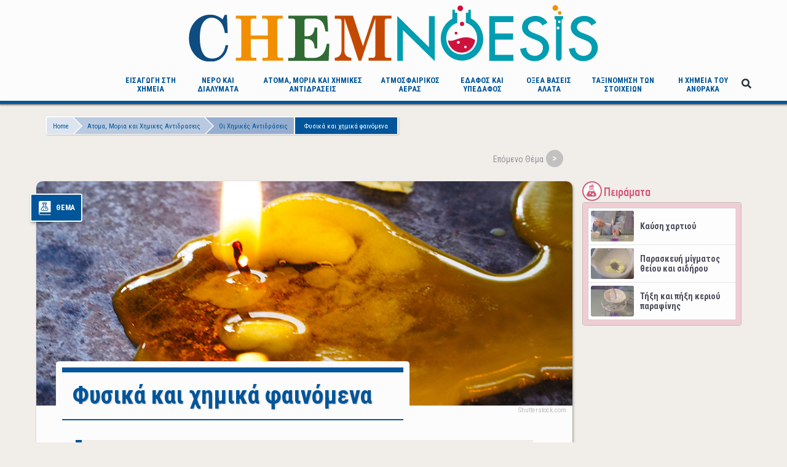

--- FILE ---
content_type: text/html; charset=UTF-8
request_url: https://chem.noesis.edu.gr/fysika-kai-chimika-fainomena
body_size: 20102
content:
<!DOCTYPE html>
<html lang="en" dir="ltr" prefix="content: http://purl.org/rss/1.0/modules/content/  dc: http://purl.org/dc/terms/  foaf: http://xmlns.com/foaf/0.1/  og: http://ogp.me/ns#  rdfs: http://www.w3.org/2000/01/rdf-schema#  schema: http://schema.org/  sioc: http://rdfs.org/sioc/ns#  sioct: http://rdfs.org/sioc/types#  skos: http://www.w3.org/2004/02/skos/core#  xsd: http://www.w3.org/2001/XMLSchema# ">
  <head>
    <meta charset="utf-8" />
<script>(function(i,s,o,g,r,a,m){i["GoogleAnalyticsObject"]=r;i[r]=i[r]||function(){(i[r].q=i[r].q||[]).push(arguments)},i[r].l=1*new Date();a=s.createElement(o),m=s.getElementsByTagName(o)[0];a.async=1;a.src=g;m.parentNode.insertBefore(a,m)})(window,document,"script","https://www.google-analytics.com/analytics.js","ga");ga("create", "UA-243366678-1", {"cookieDomain":"auto"});ga("set", "anonymizeIp", true);ga("send", "pageview");</script>
<link rel="canonical" href="https://chem.noesis.edu.gr/node/373" />
<meta name="robots" content="index, follow" />
<meta name="description" content="Τα φυσικά φαινόμενα προκαλούν αλλαγή στη φυσική κατάσταση της ύλης, ενώ τα στα χημικά φαινόμενα προκαλούνται αλλαγές στη σύσταση και στις ιδιότητες των αρχικών ουσιών και δημιουργία νέων ουσιών." />
<meta name="abstract" content="Τα φυσικά φαινόμενα προκαλούν αλλαγή στη φυσική κατάσταση της ύλης, ενώ τα στα χημικά φαινόμενα προκαλούνται αλλαγές στη σύσταση και στις ιδιότητες των αρχικών ουσιών και δημιουργία νέων ουσιών." />
<meta property="og:site_name" content="CHEMNOESIS" />
<meta property="og:type" content="article" />
<meta property="og:url" content="https://chem.noesis.edu.gr/fysika-kai-chimika-fainomena" />
<meta property="og:title" content="Φυσικά και χημικά φαινόμενα" />
<meta property="og:image" content="https://chem.noesis.edu.gr/sites/default/files/imgs/headers/shutterstock_1029707764-960_ph.jpg" />
<meta property="og:updated_time" content="2025-04-23T18:59:56+03:00" />
<meta property="article:published_time" content="2021-01-16T10:20:32+02:00" />
<meta property="article:modified_time" content="2025-04-23T18:59:56+03:00" />
<meta name="twitter:card" content="summary_large_image" />
<meta name="twitter:title" content="Φυσικά και χημικά φαινόμενα" />
<meta name="twitter:url" content="https://chem.noesis.edu.gr/fysika-kai-chimika-fainomena" />
<meta name="Generator" content="Drupal 9 (https://www.drupal.org)" />
<meta name="MobileOptimized" content="width" />
<meta name="HandheldFriendly" content="true" />
<meta name="viewport" content="width=device-width, initial-scale=1, shrink-to-fit=no" />
<meta http-equiv="X-UA-Compatible" content="IE=Edge" />
<link rel="shortcut icon" href="/sites/default/files/favicon.ico" type="image/vnd.microsoft.icon" />
<link rel="revision" href="https://chem.noesis.edu.gr/fysika-kai-chimika-fainomena" />

    <title>Φυσικά και χημικά φαινόμενα | CHEMNOESIS</title>
    <link rel="stylesheet" media="all" href="/libraries/slick/slick/slick.css?swtcic" />
<link rel="stylesheet" media="all" href="/core/themes/stable/css/system/components/ajax-progress.module.css?swtcic" />
<link rel="stylesheet" media="all" href="/core/themes/stable/css/system/components/align.module.css?swtcic" />
<link rel="stylesheet" media="all" href="/core/themes/stable/css/system/components/autocomplete-loading.module.css?swtcic" />
<link rel="stylesheet" media="all" href="/core/themes/stable/css/system/components/fieldgroup.module.css?swtcic" />
<link rel="stylesheet" media="all" href="/core/themes/stable/css/system/components/container-inline.module.css?swtcic" />
<link rel="stylesheet" media="all" href="/core/themes/stable/css/system/components/clearfix.module.css?swtcic" />
<link rel="stylesheet" media="all" href="/core/themes/stable/css/system/components/details.module.css?swtcic" />
<link rel="stylesheet" media="all" href="/core/themes/stable/css/system/components/hidden.module.css?swtcic" />
<link rel="stylesheet" media="all" href="/core/themes/stable/css/system/components/item-list.module.css?swtcic" />
<link rel="stylesheet" media="all" href="/core/themes/stable/css/system/components/js.module.css?swtcic" />
<link rel="stylesheet" media="all" href="/core/themes/stable/css/system/components/nowrap.module.css?swtcic" />
<link rel="stylesheet" media="all" href="/core/themes/stable/css/system/components/position-container.module.css?swtcic" />
<link rel="stylesheet" media="all" href="/core/themes/stable/css/system/components/progress.module.css?swtcic" />
<link rel="stylesheet" media="all" href="/core/themes/stable/css/system/components/reset-appearance.module.css?swtcic" />
<link rel="stylesheet" media="all" href="/core/themes/stable/css/system/components/resize.module.css?swtcic" />
<link rel="stylesheet" media="all" href="/core/themes/stable/css/system/components/sticky-header.module.css?swtcic" />
<link rel="stylesheet" media="all" href="/core/themes/stable/css/system/components/system-status-counter.css?swtcic" />
<link rel="stylesheet" media="all" href="/core/themes/stable/css/system/components/system-status-report-counters.css?swtcic" />
<link rel="stylesheet" media="all" href="/core/themes/stable/css/system/components/system-status-report-general-info.css?swtcic" />
<link rel="stylesheet" media="all" href="/core/themes/stable/css/system/components/tabledrag.module.css?swtcic" />
<link rel="stylesheet" media="all" href="/core/themes/stable/css/system/components/tablesort.module.css?swtcic" />
<link rel="stylesheet" media="all" href="/core/themes/stable/css/system/components/tree-child.module.css?swtcic" />
<link rel="stylesheet" media="all" href="/modules/contrib/poll/css/poll.base.css?swtcic" />
<link rel="stylesheet" media="all" href="/modules/contrib/poll/css/poll.theme.css?swtcic" />
<link rel="stylesheet" media="all" href="/core/themes/stable/css/views/views.module.css?swtcic" />
<link rel="stylesheet" media="all" href="/modules/contrib/blazy/css/blazy.css?swtcic" />
<link rel="stylesheet" media="all" href="/modules/contrib/blazy/css/components/blazy.grid.css?swtcic" />
<link rel="stylesheet" media="all" href="/modules/contrib/blazy/css/components/blazy.loading.css?swtcic" />
<link rel="stylesheet" media="all" href="/core/themes/stable/css/filter/filter.caption.css?swtcic" />
<link rel="stylesheet" media="all" href="/modules/quiz/css/quiz.css?swtcic" />
<link rel="stylesheet" media="all" href="/modules/custom/themag_layouts/assets/css/section.css?swtcic" />
<link rel="stylesheet" media="all" href="/modules/custom/themag_layouts/assets/css/twocol-section.css?swtcic" />
<link rel="stylesheet" media="all" href="/modules/menu_pager/css/menu_pager.css?swtcic" />
<link rel="stylesheet" media="all" href="/modules/custom/themag_layouts/assets/css/onecol-section.css?swtcic" />
<link rel="stylesheet" media="all" href="/core/themes/stable/css/core/assets/vendor/normalize-css/normalize.css?swtcic" />
<link rel="stylesheet" media="all" href="/core/themes/stable/css/core/normalize-fixes.css?swtcic" />
<link rel="stylesheet" media="all" href="https://use.fontawesome.com/releases/v5.7.1/css/all.css" />
<link rel="stylesheet" media="all" href="https://use.fontawesome.com/releases/v5.7.1/css/v4-shims.css" />
<link rel="stylesheet" media="all" href="https://fonts.googleapis.com/css?family=Roboto+Condensed:300,400,700|Roboto:300,300i,400,400i,500,500i,700,700i,900&amp;amp;subset=cyrillic,greek" />
<link rel="stylesheet" media="all" href="/core/themes/classy/css/components/action-links.css?swtcic" />
<link rel="stylesheet" media="all" href="/core/themes/classy/css/components/collapse-processed.css?swtcic" />
<link rel="stylesheet" media="all" href="/core/themes/classy/css/components/container-inline.css?swtcic" />
<link rel="stylesheet" media="all" href="/core/themes/classy/css/components/form.css?swtcic" />
<link rel="stylesheet" media="all" href="/core/themes/classy/css/components/inline-form.css?swtcic" />
<link rel="stylesheet" media="all" href="/core/themes/classy/css/components/tabledrag.css?swtcic" />
<link rel="stylesheet" media="all" href="/core/themes/classy/css/components/tableselect.css?swtcic" />
<link rel="stylesheet" media="all" href="/core/themes/classy/css/components/tablesort.css?swtcic" />
<link rel="stylesheet" media="all" href="/core/themes/classy/css/components/ui-dialog.css?swtcic" />
<link rel="stylesheet" media="all" href="/core/themes/classy/css/components/node.css?swtcic" />
<link rel="stylesheet" media="all" href="/themes/custom/themag/assets/css/themag.css?swtcic" />
<link rel="stylesheet" media="all" href="/themes/custom/themag_st/assets/css/subtheme.css?swtcic" />
<link rel="stylesheet" media="all" href="/themes/custom/themag_st/assets/css/custom.css?swtcic" />
<link rel="stylesheet" media="all" href="/themes/custom/themag_st/assets/css/page-content.css?swtcic" />
<link rel="stylesheet" media="all" href="/themes/custom/themag_st/assets/css/ChemDoodleWeb.css?swtcic" />
<link rel="stylesheet" media="all" href="/themes/custom/themag_st/assets/css/periodic-table-flex.css?swtcic" />
<link rel="stylesheet" media="all" href="/themes/custom/themag_st/assets/css/Treant.css?swtcic" />
<link rel="stylesheet" media="all" href="/themes/custom/themag_st/assets/css/chart.css?swtcic" />
<link rel="stylesheet" media="all" href="/themes/custom/themag_st/assets/css/jquery.quiz.css?swtcic" />
<link rel="stylesheet" media="all" href="/themes/custom/themag_st/assets/css/swiper-bundle.css?swtcic" />
<link rel="stylesheet" media="all" href="/themes/custom/themag/assets/css/components/modules/we-megamenu.css?swtcic" />

    <script src="/libraries/blazy/blazy.js?v=1.x"></script>
<script src="/themes/custom/themag_st/assets/js/ChemDoodleWeb.js?v=9.0.6"></script>
<script src="/themes/custom/themag_st/assets/js/chart.min.js?v=9.0.6"></script>
<script src="/themes/custom/themag_st/assets/js/chartjs-plugin-datalabels.min.js?v=9.0.6"></script>
<script src="/themes/custom/themag_st/assets/js/swiper-bundle.min.js?v=9.0.6"></script>
<script src="/themes/custom/themag_st/assets/js/raphael.js?v=9.0.6"></script>
<script src="/themes/custom/themag_st/assets/js/Treant.js?v=9.0.6"></script>


    
  </head>
  <body class="path-node page-node-type-thema">
  
          <a href="#main-content" class="visually-hidden focusable skip-link">
      Skip to main content
    </a>

        <div id="top"></div>

    
      <div class="dialog-off-canvas-main-canvas" data-off-canvas-main-canvas>
    <div class="layout-builder-powered-page">
        <div class="top-bar">
      <div class="container top-bar__container">
        <div class="row justify-content-between align-items-center">
                      <div class="col-auto top-bar__left">  <div class="region region-top-bar-first">
    
<div id="block-sitebranding" class="block block--system block--region-top-bar-first block--system-branding-block">
  
      
        <a href="/" rel="home" class="site-logo">
      <img src="/themes/custom/themag_st/graphics/ChemNoesis-Logo-2022-6.svg" alt="Home" />
    </a>
        <div class="site-name">
      <a href="/" title="Home" rel="home">CHEMNOESIS </a>
    </div>
    </div>

  </div>
</div>
                            </div>
      </div>
    </div>
  
<div class="header-container header-container--header-a js-page-header">
      
<header class="header header--header-a">

  <div class="header__container-wrapper--header__main js-sticky-header-element">
    <div class="header__container header__container--boxed">
      <div class="header__main">
        <div class="header__main__left">
            <div class="region region-logo">
    
<div id="block-themag-st-sitebranding-3" class="block block--system block--region-logo block--system-branding-block">
  
      
        <a href="/" rel="home" class="site-logo">
      <img src="/themes/custom/themag_st/graphics/ChemNoesis-Logo-2022-6.svg" alt="Home" />
    </a>
      </div>

  </div>

            <div class="region region-header-primary-menu">
    
<div id="block-mainnavigation-2" class="block block--we-megamenu block--region-header-primary-menu block--we-megamenu-block:main">
  
      
      <div class="block__content"><div class="region-we-mega-menu">
	<a class="navbar-toggle collapsed">
	    <span class="icon-bar"></span>
	    <span class="icon-bar"></span>
	    <span class="icon-bar"></span>
	</a>
	<nav  class="main navbar navbar-default navbar-we-mega-menu mobile-collapse click-action" data-menu-name="main" data-block-theme="themag_st" data-style="Default" data-animation="None" data-delay="" data-duration="" data-autoarrow="1" data-alwayshowsubmenu="0" data-action="clicked" data-mobile-collapse="1">
	  <div class="container-fluid">
	    <ul  class="we-mega-menu-ul nav nav-tabs">
  <li  class="we-mega-menu-li megaMenuTop center dropdown-menu" data-level="0" data-element-type="we-mega-menu-li" description="" data-id="6e06acd1-7672-44e7-a6c7-22300ffc6f35" data-submenu="1" hide-sub-when-collapse="" data-group="0" data-class="megaMenuTop" data-icon="" data-caption="" data-alignsub="center" data-target="">
      <a class="we-mega-menu-li" title="" href="/intro-to-chemistry" target="">
      Εισαγωγη στη Χημεια    </a>
    <div  class="we-mega-menu-submenu megaSubmenu " data-element-type="we-mega-menu-submenu" data-submenu-width="" data-class="megaSubmenu " style="width: px">
  <div class="we-mega-menu-submenu-inner">
    <div  class="we-mega-menu-row row no-gutters" data-element-type="we-mega-menu-row" data-custom-row="1">
  <div  class="we-mega-menu-col col-12" data-element-type="we-mega-menu-col" data-width="12" data-block="" data-blocktitle="0" data-hidewhencollapse="" data-class="">
  
</div>

</div>
<div  class="we-mega-menu-row row no-gutters" data-element-type="we-mega-menu-row" data-custom-row="1">
  <div  class="we-mega-menu-col col-4" data-element-type="we-mega-menu-col" data-width="4" data-block="views_block__subjects_by_chap_block_14" data-blocktitle="0" data-hidewhencollapse="" data-class="">
    <div class="type-of-block"><div class="block-inner">
<div class="views-element-container block block--views block--region-header-primary-menu block--views-block:subjects-by-chap-block-14" id="block-views-block-subjects-by-chap-block-14">
  
          <h2 class="block__title">
         <span class="title-text"><a href="https://chem.noesis.edu.gr/i-ximeia-giro-mas" title="target" self>Η Χημεία Γύρω μας</a></span>
      </h2>
      
      <div class="block__content"><div><div class="view view-subjects-by-chap view-id-subjects_by_chap view-display-id-block_14 js-view-dom-id-3200d2525991c72c787c59e75cc31b06e479c335c6612a67f4e8103065053ee6">
  
    
      
      <div class="view-content">
          <div class="views-row"><div class="views-field views-field-title"><span class="field-content"><a href="/to-perivallon" hreflang="en">Το Περιβάλλον</a></span></div></div>
    <div class="views-row"><div class="views-field views-field-title"><span class="field-content"><a href="/Fysika-kai-Technita-Ylika" hreflang="en">Φυσικά και Τεχνητά Υλικά</a></span></div></div>
    <div class="views-row"><div class="views-field views-field-title"><span class="field-content"><a href="/To-Antikeimeno-tis-Chimeias" hreflang="en">Το Αντικείμενο της Χημείας</a></span></div></div>
    <div class="views-row"><div class="views-field views-field-title"><span class="field-content"><a href="/Chimeia-Kathimerini-Zoi-kai-Anaptyxi" hreflang="en">Χημεία, Καθημερινή Ζωή και Ανάπτυξη</a></span></div></div>
    <div class="views-row"><div class="views-field views-field-title"><span class="field-content"><a href="/I-Chimeia-kai-oi-Alles-Epistimes" hreflang="en">Η Χημεία και οι Άλλες Επιστήμες</a></span></div></div>
    <div class="views-row"><div class="views-field views-field-title"><span class="field-content"><a href="/i-ximeia-giro-mas-sum" hreflang="en">Η Χημεία γύρω μας με Λίγα Λόγια</a></span></div></div>

    </div>
  
          </div>
</div>
</div>
  </div>
</div></div>

</div>
<div  class="we-mega-menu-col col-4" data-element-type="we-mega-menu-col" data-width="4" data-block="views_block__subjects_by_chap_block_16" data-blocktitle="0" data-hidewhencollapse="" data-class="">
    <div class="type-of-block"><div class="block-inner">
<div class="views-element-container block block--views block--region-header-primary-menu block--views-block:subjects-by-chap-block-16" id="block-views-block-subjects-by-chap-block-16">
  
          <h2 class="block__title">
         <span class="title-text"><a href="https://chem.noesis.edu.gr/Fysikes-Idiothtes-Ylikwn-Swmatwn" title="target">Φυσικές Ιδιότητες Υλικών Σωμάτων</a></span>
      </h2>
      
      <div class="block__content"><div><div class="view view-subjects-by-chap view-id-subjects_by_chap view-display-id-block_16 js-view-dom-id-468ee69d6c23efffe669b2d802d1d4cb6af803dde81631462247a491a0028776">
  
    
      
      <div class="view-content">
          <div class="views-row"><div class="views-field views-field-title"><span class="field-content"><a href="/Merikes-Fysikes-Idiotites-ton-Ylikon" hreflang="en">Μερικές Φυσικές Ιδιότητες των Υλικών</a></span></div></div>
    <div class="views-row"><div class="views-field views-field-title"><span class="field-content"><a href="/Chrisi-ton-Ylikon-Analoga-me-tis-Idiotites-tous" hreflang="en">Χρήση των Υλικών Ανάλογα με τις Ιδιότητές τους</a></span></div></div>
    <div class="views-row"><div class="views-field views-field-title"><span class="field-content"><a href="/Oi-Fysikes-Idiotites-me-Liga-Logia" hreflang="en">Οι φυσικές ιδιότητες των υλικών με λίγα λόγια</a></span></div></div>

    </div>
  
          </div>
</div>
</div>
  </div>
</div></div>

</div>
<div  class="we-mega-menu-col hidden-collapse col-4" data-element-type="we-mega-menu-col" data-width="4" data-block="views_block__subjects_by_chap_block_15" data-blocktitle="0" data-hidewhencollapse="1" data-class="">
    <div class="type-of-block"><div class="block-inner">
<div class="views-element-container block block--views block--region-header-primary-menu block--views-block:subjects-by-chap-block-15" id="block-views-block-subjects-by-chap-block-15">
  
          <h2 class="block__title">
         <span class="title-text"><a href="https://chem.noesis.edu.gr/Fysikes-Katastaseis-Ylikwn-Swmatwn" title="target">Φυσικές Καταστάσεις Υλικών Σωμάτων</a></span>
      </h2>
      
      <div class="block__content"><div><div class="view view-subjects-by-chap view-id-subjects_by_chap view-display-id-block_15 js-view-dom-id-b2f2a63c442c21828e462413c1edbb3e8c2f7341e177f450fd8761e28fd3f2ac">
  
    
      
      <div class="view-content">
          <div class="views-row"><div class="views-field views-field-title"><span class="field-content"><a href="/Sterea-Ygri-kai-Aeria-Katastasi" hreflang="en">Στερεά, Υγρή και Αέρια Κατάσταση</a></span></div></div>
    <div class="views-row"><div class="views-field views-field-title"><span class="field-content"><a href="/Paragontes-pou-Epireazoun-tin-Fysiki-Katastasi" hreflang="en">Παράγοντες που Επηρεάζουν τη Φυσική Κατάσταση</a></span></div></div>
    <div class="views-row"><div class="views-field views-field-title"><span class="field-content"><a href="/Oi-Fysikes-Katastaseis-me-Liga-Logia" hreflang="en">Οι φυσικές καταστάσεις των υλικών με λίγα λόγια</a></span></div></div>

    </div>
  
          </div>
</div>
</div>
  </div>
</div></div>

</div>

</div>

  </div>
</div>
</li><li  class="we-mega-menu-li megaMenuTop center dropdown-menu" data-level="0" data-element-type="we-mega-menu-li" description="" data-id="5ff46c10-3320-4d50-96ec-3ee1b901b683" data-submenu="1" hide-sub-when-collapse="" data-group="0" data-class="megaMenuTop" data-icon="" data-caption="" data-alignsub="center" data-target="">
      <a class="we-mega-menu-li" title="" href="/Nero-kai-Dialymata" target="">
      Νερο και Διαλυματα     </a>
    <div  class="we-mega-menu-submenu megaSubmenu " data-element-type="we-mega-menu-submenu" data-submenu-width="" data-class="megaSubmenu " style="width: px">
  <div class="we-mega-menu-submenu-inner">
    <div  class="we-mega-menu-row row no-gutters" data-element-type="we-mega-menu-row" data-custom-row="1">
  <div  class="we-mega-menu-col hidden-collapse col-6" data-element-type="we-mega-menu-col" data-width="6" data-block="views_block__subjects_by_chap_block_17" data-blocktitle="0" data-hidewhencollapse="1" data-class="">
    <div class="type-of-block"><div class="block-inner">
<div class="views-element-container block block--views block--region-header-primary-menu block--views-block:subjects-by-chap-block-17" id="block-views-block-subjects-by-chap-block-17">
  
          <h2 class="block__title">
         <span class="title-text"><a href="https://chem.noesis.edu.gr/To-Nero-sth-Zwh-mas" title="target">Το Νερό στη Ζωή μας</a></span>
      </h2>
      
      <div class="block__content"><div><div class="view view-subjects-by-chap view-id-subjects_by_chap view-display-id-block_17 js-view-dom-id-f73e4f93773027ef5124901e841f577df6e992ee1f1069b6f44c82ce63d132c5">
  
    
      
      <div class="view-content">
          <div class="views-row"><div class="views-field views-field-title"><span class="field-content"><a href="/to-nero-themeliodis-paragontas-gia-ti-zoi" hreflang="en">Το νερό θεμελιώδης παράγοντας για τη ζωή</a></span></div></div>
    <div class="views-row"><div class="views-field views-field-title"><span class="field-content"><a href="/to-nero-yparchei-pantou" hreflang="en">Το νερό υπάρχει παντού</a></span></div></div>
    <div class="views-row"><div class="views-field views-field-title"><span class="field-content"><a href="/oi-chriseis-tou-nerou" hreflang="en">Οι χρήσεις του νερού</a></span></div></div>
    <div class="views-row"><div class="views-field views-field-title"><span class="field-content"><a href="/to-nero-sti-zoi-mas-me-liga-logia" hreflang="en">Το νερό στη ζωή μας με λίγα λόγια</a></span></div></div>

    </div>
  
          </div>
</div>
</div>
  </div>
</div></div>

</div>
<div  class="we-mega-menu-col hidden-collapse col-6" data-element-type="we-mega-menu-col" data-width="6" data-block="views_block__subjects_by_chap_block_18" data-blocktitle="0" data-hidewhencollapse="1" data-class="">
    <div class="type-of-block"><div class="block-inner">
<div class="views-element-container block block--views block--region-header-primary-menu block--views-block:subjects-by-chap-block-18" id="block-views-block-subjects-by-chap-block-18">
  
          <h2 class="block__title">
         <span class="title-text"><a href="https://chem.noesis.edu.gr/To-Nero-ws-Dialyths-Migmata" title="target">Το Νερό ως Διαλύτης - Μίγματα</a></span>
      </h2>
      
      <div class="block__content"><div><div class="view view-subjects-by-chap view-id-subjects_by_chap view-display-id-block_18 js-view-dom-id-d72d9bf5a0248e8c7e8b0f6ff9cef6f3926a5b50143c6a120c49c3c5d1e5028c">
  
    
      
      <div class="view-content">
          <div class="views-row"><div class="views-field views-field-title"><span class="field-content"><a href="/migmata" hreflang="en">Μίγματα</a></span></div></div>
    <div class="views-row"><div class="views-field views-field-title"><span class="field-content"><a href="/omogeni-kai-eterogeni-migmata---Dialymata" hreflang="en">Ομογενή και ετερογενή μίγματα - Διαλύματα</a></span></div></div>
    <div class="views-row"><div class="views-field views-field-title"><span class="field-content"><a href="/diachorismos-migmaton" hreflang="en">Διαχωρισμός μιγμάτων</a></span></div></div>
    <div class="views-row"><div class="views-field views-field-title"><span class="field-content"><a href="/ta-migmata-me-liga-logia" hreflang="en">Το νερό ως διαλύτης και τα μίγματα με λίγα λόγια</a></span></div></div>

    </div>
  
          </div>
</div>
</div>
  </div>
</div></div>

</div>

</div>
<div  class="we-mega-menu-row row no-gutters" data-element-type="we-mega-menu-row" data-custom-row="1">
  <div  class="we-mega-menu-col hidden-collapse col-6" data-element-type="we-mega-menu-col" data-width="6" data-block="views_block__subjects_by_chap_block_30" data-blocktitle="0" data-hidewhencollapse="1" data-class="">
    <div class="type-of-block"><div class="block-inner">
<div class="views-element-container block block--views block--region-header-primary-menu block--views-block:subjects-by-chap-block-30" id="block-views-block-subjects-by-chap-block-30">
  
          <h2 class="block__title">
         <span class="title-text"><a href="https://chem.noesis.edu.gr/H-periektikothta-twn-dialymatwn" title="target">Η Περιεκτικότητα των Διαλυμάτων</a></span>
      </h2>
      
      <div class="block__content"><div><div class="view view-subjects-by-chap view-id-subjects_by_chap view-display-id-block_30 js-view-dom-id-32434921731103c467ae4d40ec845232c56bc15e47ea32ba3b15b930c2a8e542">
  
    
      
      <div class="view-content">
          <div class="views-row"><div class="views-field views-field-title"><span class="field-content"><a href="/periektikotita-dialymatos" hreflang="en">Περιεκτικότητα διαλύματος</a></span></div></div>
    <div class="views-row"><div class="views-field views-field-title"><span class="field-content"><a href="/periektikotita--ww" hreflang="en">Περιεκτικότητα στα εκατό βάρος προς βάρος (% w/w)</a></span></div></div>
    <div class="views-row"><div class="views-field views-field-title"><span class="field-content"><a href="/periektikotita--wv" hreflang="en">Περιεκτικότητα στα εκατό βάρος προς όγκο (% w/v)</a></span></div></div>
    <div class="views-row"><div class="views-field views-field-title"><span class="field-content"><a href="/periektikotita--vv" hreflang="en">Περιεκτικότητα στα εκατό όγκο κατ&#039; όγκο (% v/v)</a></span></div></div>
    <div class="views-row"><div class="views-field views-field-title"><span class="field-content"><a href="/dialytotita-koresmena-kai-akoresta-dialymata" hreflang="en">Διαλυτότητα, κορεσμένα και ακόρεστα διαλύματα</a></span></div></div>
    <div class="views-row"><div class="views-field views-field-title"><span class="field-content"><a href="/H-periektikotita-ton-dialymaton-me-liga-logia" hreflang="en">H περιεκτικότητατων διαλυμάτων με λίγα λόγια</a></span></div></div>

    </div>
  
          </div>
</div>
</div>
  </div>
</div></div>

</div>
<div  class="we-mega-menu-col hidden-collapse col-6" data-element-type="we-mega-menu-col" data-width="6" data-block="views_block__subjects_by_chap_block_31" data-blocktitle="0" data-hidewhencollapse="1" data-class="">
    <div class="type-of-block"><div class="block-inner">
<div class="views-element-container block block--views block--region-header-primary-menu block--views-block:subjects-by-chap-block-31" id="block-views-block-subjects-by-chap-block-31">
  
          <h2 class="block__title">
         <span class="title-text"><a href="https://chem.noesis.edu.gr/H-Rypansh-tou-Nerou" title="target">Η Ρύπανση του Νερού</a></span>
      </h2>
      
      <div class="block__content"><div><div class="view view-subjects-by-chap view-id-subjects_by_chap view-display-id-block_31 js-view-dom-id-c88d0b3e6db1926c978fb02d192bf8cd65f4e3eede0d2cfab871d1052b0e0d85">
  
    
      
      <div class="view-content">
          <div class="views-row"><div class="views-field views-field-title"><span class="field-content"><a href="/aities-kai-synepeies-tis-rypansis-tou-nerou" hreflang="en">Aιτίες και συνέπειες της ρύπανσης του νερού</a></span></div></div>
    <div class="views-row"><div class="views-field views-field-title"><span class="field-content"><a href="/epexergasia-ydatinon-lymaton" hreflang="en">Επεξεργασία υδάτινων λυμάτων</a></span></div></div>
    <div class="views-row"><div class="views-field views-field-title"><span class="field-content"><a href="/I-rypansi-tou-nerou-me-liga-logia" hreflang="en">Η ρύπανση του νερού με λίγα λόγια</a></span></div></div>

    </div>
  
          </div>
</div>
</div>
  </div>
</div></div>

</div>

</div>

  </div>
</div>
</li><li  class="we-mega-menu-li megaMenuTop center active active-trail dropdown-menu" data-level="0" data-element-type="we-mega-menu-li" description="" data-id="ecec7144-ecb2-4c28-8410-4ac49bbcc55b" data-submenu="1" hide-sub-when-collapse="" data-group="0" data-class="megaMenuTop" data-icon="" data-caption="" data-alignsub="center" data-target="">
      <a class="we-mega-menu-li" title="" href="/Atoma-kai-Moria" target="">
      Aτομα, Μoρια και Χημικες Αντιδρασεις    </a>
    <div  class="we-mega-menu-submenu megaSubmenu " data-element-type="we-mega-menu-submenu" data-submenu-width="" data-class="megaSubmenu " style="width: px">
  <div class="we-mega-menu-submenu-inner">
    <div  class="we-mega-menu-row row no-gutters" data-element-type="we-mega-menu-row" data-custom-row="1">
  <div  class="we-mega-menu-col hidden-collapse col-4" data-element-type="we-mega-menu-col" data-width="4" data-block="views_block__subjects_by_chap_block_32" data-blocktitle="0" data-hidewhencollapse="1" data-class="">
    <div class="type-of-block"><div class="block-inner">
<div class="views-element-container block block--views block--region-header-primary-menu block--views-block:subjects-by-chap-block-32" id="block-views-block-subjects-by-chap-block-32">
  
          <h2 class="block__title">
         <span class="title-text"><a href="https://chem.noesis.edu.gr/H-Diaspash-tou-Nerou" title="target">Η Διάσπαση του Νερού</a></span>
      </h2>
      
      <div class="block__content"><div><div class="view view-subjects-by-chap view-id-subjects_by_chap view-display-id-block_32 js-view-dom-id-ab17c178956152901577a280a4ca3dfbb4d9813faea2c66167f31af63e3d4ec1">
  
    
      
      <div class="view-content">
          <div class="views-row"><div class="views-field views-field-title"><span class="field-content"><a href="/I-ilektrolysi-tou-nerou" hreflang="en">Η ηλεκτρόλυση του νερού</a></span></div></div>
    <div class="views-row"><div class="views-field views-field-title"><span class="field-content"><a href="/ta-chimika-stoicheia" hreflang="en">Τα χημικά στοιχεία</a></span></div></div>
    <div class="views-row"><div class="views-field views-field-title"><span class="field-content"><a href="/oi-chimikes-enoseis" hreflang="en">Οι χημικές ενώσεις</a></span></div></div>
    <div class="views-row"><div class="views-field views-field-title"><span class="field-content"><a href="/fysikes-statheres-katharon-ousion" hreflang="en">Φυσικές σταθερές καθαρών ουσιών</a></span></div></div>
    <div class="views-row"><div class="views-field views-field-title"><span class="field-content"><a href="/I-diaspasi-tou-nerou-me-liga-logia" hreflang="en">Η διάσπαση του νερού με λίγα λόγια</a></span></div></div>

    </div>
  
          </div>
</div>
</div>
  </div>
</div></div>

</div>
<div  class="we-mega-menu-col hidden-collapse col-4" data-element-type="we-mega-menu-col" data-width="4" data-block="views_block__subjects_by_chap_block_25" data-blocktitle="0" data-hidewhencollapse="1" data-class="">
    <div class="type-of-block"><div class="block-inner">
<div class="views-element-container block block--views block--region-header-primary-menu block--views-block:subjects-by-chap-block-25" id="block-views-block-subjects-by-chap-block-25">
  
          <h2 class="block__title">
         <span class="title-text"><a href="https://chem.noesis.edu.gr/ta-atoma" title="target">Τα Άτομα</a></span>
      </h2>
      
      <div class="block__content"><div><div class="view view-subjects-by-chap view-id-subjects_by_chap view-display-id-block_25 js-view-dom-id-f15f435a637f8a0018aa2821c30796b4b581374d2fde9e36a3b18a9a6da3d9c2">
  
    
      
      <div class="view-content">
          <div class="views-row"><div class="views-field views-field-title"><span class="field-content"><a href="/I-asynecheia-tis-ylis" hreflang="en">Η ασυνέχεια της ύλης</a></span></div></div>
    <div class="views-row"><div class="views-field views-field-title"><span class="field-content"><a href="/to-atomo-os-domiko-systatiko-tis-ylis" hreflang="en">Το άτομο ως δομικό συστατικό της ύλης</a></span></div></div>
    <div class="views-row"><div class="views-field views-field-title"><span class="field-content"><a href="/ta-symvola-ton-stoicheion" hreflang="en">Τα σύμβολα των στοιχείων</a></span></div></div>
    <div class="views-row"><div class="views-field views-field-title"><span class="field-content"><a href="/prosomoiomata-atomon" hreflang="en">Προσομοιώματα ατόμων</a></span></div></div>
    <div class="views-row"><div class="views-field views-field-title"><span class="field-content"><a href="/ta-atoma-me-liga-logia" hreflang="en">Τα άτομα με λίγα λόγια</a></span></div></div>

    </div>
  
          </div>
</div>
</div>
  </div>
</div></div>

</div>
<div  class="we-mega-menu-col hidden-collapse col-4" data-element-type="we-mega-menu-col" data-width="4" data-block="views_block__subjects_by_chap_block_26" data-blocktitle="0" data-hidewhencollapse="1" data-class="">
    <div class="type-of-block"><div class="block-inner">
<div class="views-element-container block block--views block--region-header-primary-menu block--views-block:subjects-by-chap-block-26" id="block-views-block-subjects-by-chap-block-26">
  
          <h2 class="block__title">
         <span class="title-text"><a href="https://chem.noesis.edu.gr/Ypoatomika-Swmatidia-kai-Ionta" title="target">Υποατομικά Σωματίδια και Ιόντα</a></span>
      </h2>
      
      <div class="block__content"><div><div class="view view-subjects-by-chap view-id-subjects_by_chap view-display-id-block_26 js-view-dom-id-d9e5745deac36bbcaf44286aacc4e13d0051472b41d01a47b2d6021ca5327c99">
  
    
      
      <div class="view-content">
          <div class="views-row"><div class="views-field views-field-title"><span class="field-content"><a href="/ta-ypoatomika-somatidia" hreflang="en">Tα υποατομικά σωματίδια</a></span></div></div>
    <div class="views-row"><div class="views-field views-field-title"><span class="field-content"><a href="/atomikos-kai-mazikos-arithmos" hreflang="en">Ατομικός και μαζικός αριθμός</a></span></div></div>
    <div class="views-row"><div class="views-field views-field-title"><span class="field-content"><a href="/ta-ionta" hreflang="en">Τα ιόντα</a></span></div></div>
    <div class="views-row"><div class="views-field views-field-title"><span class="field-content"><a href="/ta-ypoatomika-somatidia-kai-ta-ionta-me-liga-logia" hreflang="en">Τα υποατομικά σωματίδια και τα ιόντα με λίγα λόγια</a></span></div></div>

    </div>
  
          </div>
</div>
</div>
  </div>
</div></div>

</div>

</div>
<div  class="we-mega-menu-row row no-gutters" data-element-type="we-mega-menu-row" data-custom-row="1">
  <div  class="we-mega-menu-col hidden-collapse col-4" data-element-type="we-mega-menu-col" data-width="4" data-block="views_block__subjects_by_chap_block_27" data-blocktitle="0" data-hidewhencollapse="1" data-class="">
    <div class="type-of-block"><div class="block-inner">
<div class="views-element-container block block--views block--region-header-primary-menu block--views-block:subjects-by-chap-block-27" id="block-views-block-subjects-by-chap-block-27">
  
          <h2 class="block__title">
         <span class="title-text"><a href="https://chem.noesis.edu.gr/ta-moria" title="target">Τα Μόρια</a></span>
      </h2>
      
      <div class="block__content"><div><div class="view view-subjects-by-chap view-id-subjects_by_chap view-display-id-block_27 js-view-dom-id-376201968aba8101b4cb55b7c0132e2516d88e294b29cab193acb54db9d9abc2">
  
    
      
      <div class="view-content">
          <div class="views-row"><div class="views-field views-field-title"><span class="field-content"><a href="/to-morio" hreflang="en">Το μόριο</a></span></div></div>
    <div class="views-row"><div class="views-field views-field-title"><span class="field-content"><a href="/moria-chimikon-stoicheion-kai-enoseon" hreflang="en">Μόρια χημικών στοιχείων και ενώσεων</a></span></div></div>
    <div class="views-row"><div class="views-field views-field-title"><span class="field-content"><a href="/moriakoi-typoi-kai-prosomoiomata-morion" hreflang="en">Μοριακοί τύποι και προσομοιώματα μορίων</a></span></div></div>
    <div class="views-row"><div class="views-field views-field-title"><span class="field-content"><a href="/ta-moria-me-liga-logia" hreflang="en">Τα μόρια με λίγα λόγια</a></span></div></div>

    </div>
  
          </div>
</div>
</div>
  </div>
</div></div>

</div>
<div  class="we-mega-menu-col hidden-collapse col-4" data-element-type="we-mega-menu-col" data-width="4" data-block="views_block__subjects_by_chap_block_29" data-blocktitle="0" data-hidewhencollapse="1" data-class="">
    <div class="type-of-block"><div class="block-inner">
<div class="views-element-container block block--views block--region-header-primary-menu block--views-block:subjects-by-chap-block-29" id="block-views-block-subjects-by-chap-block-29">
  
          <h2 class="block__title">
         <span class="title-text"><a href="https://chem.noesis.edu.gr/Oi-Xhmikes-Antidraseis" title="target">Οι Χημικές Αντιδράσεις</a></span>
      </h2>
      
      <div class="block__content"><div><div class="view view-subjects-by-chap view-id-subjects_by_chap view-display-id-block_29 js-view-dom-id-ba304119232ce128f1d65681c7040dd80d23ca157c06740d8e26201c6873a027">
  
    
      
      <div class="view-content">
          <div class="views-row"><div class="views-field views-field-title"><span class="field-content"><a href="/fysika-kai-chimika-fainomena" hreflang="en">Φυσικά και χημικά φαινόμενα</a></span></div></div>
    <div class="views-row"><div class="views-field views-field-title"><span class="field-content"><a href="/I-chimiki-antidrasi" hreflang="en">Η χημική αντίδραση</a></span></div></div>
    <div class="views-row"><div class="views-field views-field-title"><span class="field-content"><a href="/exothermes-kai-endothermes-antidraseis" hreflang="en">Εξώθερμες και ενδόθερμες αντιδράσεις</a></span></div></div>
    <div class="views-row"><div class="views-field views-field-title"><span class="field-content"><a href="/oi-chimikes-antidraseis-me-liga-logia" hreflang="en">Οι χημικές αντιδράσεις με λίγα λόγια</a></span></div></div>

    </div>
  
          </div>
</div>
</div>
  </div>
</div></div>

</div>
<div  class="we-mega-menu-col hidden-collapse col-4" data-element-type="we-mega-menu-col" data-width="4" data-block="views_block__subjects_by_chap_block_28" data-blocktitle="0" data-hidewhencollapse="1" data-class="">
    <div class="type-of-block"><div class="block-inner">
<div class="views-element-container block block--views block--region-header-primary-menu block--views-block:subjects-by-chap-block-28" id="block-views-block-subjects-by-chap-block-28">
  
          <h2 class="block__title">
         <span class="title-text"><a href="https://chem.noesis.edu.gr/Oi-Xhmikes-Eksiswseis" title="target">Οι Χημικές Εξισώσεις</a></span>
      </h2>
      
      <div class="block__content"><div><div class="view view-subjects-by-chap view-id-subjects_by_chap view-display-id-block_28 js-view-dom-id-1243f32368a21894c5d4a8ea7af3cc50ee0032c1c13b796b6a7fb7ab0992ab51">
  
    
      
      <div class="view-content">
          <div class="views-row"><div class="views-field views-field-title"><span class="field-content"><a href="/ta-atoma-kai-ta-moria-stis-chimikes-antidraseis" hreflang="en">Τα άτομα και τα μόρια στις χημικές αντιδράσεις</a></span></div></div>
    <div class="views-row"><div class="views-field views-field-title"><span class="field-content"><a href="/I-chimiki-exisosi" hreflang="en">Η χημική εξίσωση</a></span></div></div>
    <div class="views-row"><div class="views-field views-field-title"><span class="field-content"><a href="/oi-chimikes-exisoseis-me-liga-logia" hreflang="en">Οι χημικές εξισώσεις με λίγα λόγια</a></span></div></div>

    </div>
  
          </div>
</div>
</div>
  </div>
</div></div>

</div>

</div>

  </div>
</div>
</li><li  class="we-mega-menu-li megaMenuTop center dropdown-menu" data-level="0" data-element-type="we-mega-menu-li" description="" data-id="7b278b5c-1fde-4e76-9556-b4c7823eea2e" data-submenu="1" hide-sub-when-collapse="" data-group="0" data-class="megaMenuTop" data-icon="" data-caption="" data-alignsub="center" data-target="">
      <a class="we-mega-menu-li" title="" href="/Atmosfairikos-Aeras" target="">
      Ατμοσφαιρικος αερας    </a>
    <div  class="we-mega-menu-submenu megaSubmenu" data-element-type="we-mega-menu-submenu" data-submenu-width="" data-class="megaSubmenu" style="width: px">
  <div class="we-mega-menu-submenu-inner">
    <div  class="we-mega-menu-row row no-gutters" data-element-type="we-mega-menu-row" data-custom-row="1">
  <div  class="we-mega-menu-col hidden-collapse col-4" data-element-type="we-mega-menu-col" data-width="4" data-block="views_block__subjects_by_chap_block_19" data-blocktitle="0" data-hidewhencollapse="1" data-class="">
    <div class="type-of-block"><div class="block-inner">
<div class="views-element-container block block--views block--region-header-primary-menu block--views-block:subjects-by-chap-block-19" id="block-views-block-subjects-by-chap-block-19">
  
          <h2 class="block__title">
         <span class="title-text"><a href="https://chem.noesis.edu.gr/H-Systash-tou-Atmosfairikou-Aera" title="target">H Σύσταση του Ατμοσφαιρικού Αέρα</a></span>
      </h2>
      
      <div class="block__content"><div><div class="view view-subjects-by-chap view-id-subjects_by_chap view-display-id-block_19 js-view-dom-id-7a6bbc01724ca3d042cd47836bbf610b407604dba1858c07351560dcf772430f">
  
    
      
      <div class="view-content">
          <div class="views-row"><div class="views-field views-field-title"><span class="field-content"><a href="/h-atmosfaira-tis-gis" hreflang="en">H ατμόσφαιρα της γης</a></span></div></div>
    <div class="views-row"><div class="views-field views-field-title"><span class="field-content"><a href="/ta-systatika-tou-aera" hreflang="en">Tα συστατικά του αέρα</a></span></div></div>
    <div class="views-row"><div class="views-field views-field-title"><span class="field-content"><a href="/i-systasi-tou-atmosfairikou-aera-me-liga-logia" hreflang="en">Η σύσταση του ατμοσφαιρικού αέρα με λίγα λόγια</a></span></div></div>

    </div>
  
          </div>
</div>
</div>
  </div>
</div></div>

</div>
<div  class="we-mega-menu-col hidden-collapse col-4" data-element-type="we-mega-menu-col" data-width="4" data-block="views_block__subjects_by_chap_block_20" data-blocktitle="0" data-hidewhencollapse="1" data-class="">
    <div class="type-of-block"><div class="block-inner">
<div class="views-element-container block block--views block--region-header-primary-menu block--views-block:subjects-by-chap-block-20" id="block-views-block-subjects-by-chap-block-20">
  
          <h2 class="block__title">
         <span class="title-text"><a href="https://chem.noesis.edu.gr/To-Oχygono" title="target">Το Οξυγόνο</a></span>
      </h2>
      
      <div class="block__content"><div><div class="view view-subjects-by-chap view-id-subjects_by_chap view-display-id-block_20 js-view-dom-id-b288e3e0dfc18482c86240b402607af7a1852bed6f0d272c65e3196275fff077">
  
    
      
      <div class="view-content">
          <div class="views-row"><div class="views-field views-field-title"><span class="field-content"><a href="/fysikes-idiotites-tou-oxygonou" hreflang="en">Φυσικές ιδιότητες του οξυγόνου</a></span></div></div>
    <div class="views-row"><div class="views-field views-field-title"><span class="field-content"><a href="/paraskeves-oxygonou" hreflang="en">Παρασκευές οξυγόνου</a></span></div></div>
    <div class="views-row"><div class="views-field views-field-title"><span class="field-content"><a href="/oxeidosi-kai-kafsi" hreflang="en">Οξείδωση και καύση</a></span></div></div>
    <div class="views-row"><div class="views-field views-field-title"><span class="field-content"><a href="/i-viologiki-simasia-kai-oi-efarmoges-tou-oxygonou" hreflang="en">Η βιολογική σημασία και οι εφαρμογές του οξυγόνου</a></span></div></div>
    <div class="views-row"><div class="views-field views-field-title"><span class="field-content"><a href="/to-oxygono-me-liga-logia" hreflang="en">Το οξυγόνο με λίγα λόγια</a></span></div></div>

    </div>
  
          </div>
</div>
</div>
  </div>
</div></div>

</div>
<div  class="we-mega-menu-col hidden-collapse col-4" data-element-type="we-mega-menu-col" data-width="4" data-block="views_block__subjects_by_chap_block_21" data-blocktitle="0" data-hidewhencollapse="1" data-class="">
    <div class="type-of-block"><div class="block-inner">
<div class="views-element-container block block--views block--region-header-primary-menu block--views-block:subjects-by-chap-block-21" id="block-views-block-subjects-by-chap-block-21">
  
          <h2 class="block__title">
         <span class="title-text"><a href="https://chem.noesis.edu.gr/To-Diokseidio-tou-Anthraka" title="target">Το Διοξείδιο του Άνθρακα</a></span>
      </h2>
      
      <div class="block__content"><div><div class="view view-subjects-by-chap view-id-subjects_by_chap view-display-id-block_21 js-view-dom-id-77aba551cbeaced3234012cee5a4281363441c673f9c5e1b9467f9ded062f1a4">
  
    
      
      <div class="view-content">
          <div class="views-row"><div class="views-field views-field-title"><span class="field-content"><a href="/fysikes-idiotites-tou-dioxeidiou-tou-anthraka" hreflang="en">Φυσικές ιδιότητες του διοξειδίου του άνθρακα</a></span></div></div>
    <div class="views-row"><div class="views-field views-field-title"><span class="field-content"><a href="/paraskevi-kai-chimikes-idiotites-tou-dioxeidiou-tou-anthraka" hreflang="en">Παρασκευή και χημικές ιδιότητες του διοξειδίου του άνθρακα</a></span></div></div>
    <div class="views-row"><div class="views-field views-field-title"><span class="field-content"><a href="/piges-kai-rolos-tou-dioxeidiou-tou-anthraka-sti-fysi" hreflang="en">Πηγές και ρόλος του διοξειδίου του άνθρακα στη φύση</a></span></div></div>
    <div class="views-row"><div class="views-field views-field-title"><span class="field-content"><a href="/oi-chriseis-tou-dioxeidiou-tou-anthraka" hreflang="en">Οι χρήσεις του διοξειδίου του άνθρακα</a></span></div></div>
    <div class="views-row"><div class="views-field views-field-title"><span class="field-content"><a href="/to-fainomeno-tou-thermokipiou" hreflang="en">Το φαινόμενο του θερμοκηπίου</a></span></div></div>
    <div class="views-row"><div class="views-field views-field-title"><span class="field-content"><a href="/to-dioxeidio-tou-anthraka-me-liga-logia" hreflang="en">Το διοξείδιο του άνθρακα με λίγα λόγια</a></span></div></div>

    </div>
  
          </div>
</div>
</div>
  </div>
</div></div>

</div>
<div  class="we-mega-menu-col hidden-collapse col-4" data-element-type="we-mega-menu-col" data-width="4" data-block="views_block__subjects_by_chap_block_22" data-blocktitle="0" data-hidewhencollapse="1" data-class="">
    <div class="type-of-block"><div class="block-inner">
<div class="views-element-container block block--views block--region-header-primary-menu block--views-block:subjects-by-chap-block-22" id="block-views-block-subjects-by-chap-block-22">
  
          <h2 class="block__title">
         <span class="title-text"><a href="https://chem.noesis.edu.gr/H-Atmosfairikh-Rypansh" title="target">Η Ατμοσφαιρική Ρύπανση</a></span>
      </h2>
      
      <div class="block__content"><div><div class="view view-subjects-by-chap view-id-subjects_by_chap view-display-id-block_22 js-view-dom-id-1b54f07fbd44f94a8fb24d58d2c7583f0245ac354872258f3b0c007349140ee8">
  
    
      
      <div class="view-content">
          <div class="views-row"><div class="views-field views-field-title"><span class="field-content"><a href="/oi-rypantes-tis-atmosfairas" hreflang="en">Oι ρυπαντές της ατμόσφαιρας</a></span></div></div>
    <div class="views-row"><div class="views-field views-field-title"><span class="field-content"><a href="/antimetopisi-tis-atmosfairikis-rypansis" hreflang="en">Αντιμετώπιση της ατμοσφαιρικής ρύπανσης</a></span></div></div>
    <div class="views-row"><div class="views-field views-field-title"><span class="field-content"><a href="/H-Atmosfairikh-Rypansh-sum" hreflang="en">Η ατμοσφαιρική ρύπανση με λίγα λόγια</a></span></div></div>

    </div>
  
          </div>
</div>
</div>
  </div>
</div></div>

</div>

</div>

  </div>
</div>
</li><li  class="we-mega-menu-li megaMenuTop center dropdown-menu" data-level="0" data-element-type="we-mega-menu-li" description="" data-id="46dcb874-78f5-4c5b-b6b3-7f5d371e5aa8" data-submenu="1" hide-sub-when-collapse="" data-group="0" data-class="megaMenuTop" data-icon="" data-caption="" data-alignsub="center" data-target="">
      <a class="we-mega-menu-li" title="" href="/Edafos-kai-Ypedafos" target="">
      Εδαφος και υπεδαφος    </a>
    <div  class="we-mega-menu-submenu megaSubmenu" data-element-type="we-mega-menu-submenu" data-submenu-width="" data-class="megaSubmenu" style="width: px">
  <div class="we-mega-menu-submenu-inner">
    <div  class="we-mega-menu-row row no-gutters" data-element-type="we-mega-menu-row" data-custom-row="1">
  <div  class="we-mega-menu-col hidden-collapse subMenuBlock2Columns col-9" data-element-type="we-mega-menu-col" data-width="9" data-block="views_block__subjects_by_chap_block_23" data-blocktitle="0" data-hidewhencollapse="1" data-class="subMenuBlock2Columns">
    <div class="type-of-block"><div class="block-inner">
<div class="views-element-container block block--views block--region-header-primary-menu block--views-block:subjects-by-chap-block-23" id="block-views-block-subjects-by-chap-block-23">
  
          <h2 class="block__title">
         <span class="title-text"><a href="https://chem.noesis.edu.gr/To-Edafos-kai-to-Ypedafos" title="target">Το Έδαφος και το Υπέδαφος</a></span>
      </h2>
      
      <div class="block__content"><div><div class="view view-subjects-by-chap view-id-subjects_by_chap view-display-id-block_23 js-view-dom-id-840343c52598fc1cd98b8ffe2a3ded0b2794b6aeefae1e4fdf40f12389acb6ef">
  
    
      
      <div class="view-content">
          <div class="views-row"><div class="views-field views-field-title"><span class="field-content"><a href="/i-simasia-tou-edafous-kai-tou-ypedafous-gia-ti-zoi" hreflang="en">Η σημασία του εδάφους και του υπεδάφους για τη ζωή</a></span></div></div>
    <div class="views-row"><div class="views-field views-field-title"><span class="field-content"><a href="/ta-systatika-tou-edafous" hreflang="en">Τα συστατικά του εδάφους</a></span></div></div>
    <div class="views-row"><div class="views-field views-field-title"><span class="field-content"><a href="/ta-systatika-tou-ypedafous" hreflang="en">Τα συστατικά του υπεδάφους</a></span></div></div>
    <div class="views-row"><div class="views-field views-field-title"><span class="field-content"><a href="/ta-orykta-os-systatika-ton-petromaton" hreflang="en">Τα ορυκτά ως συστατικά των πετρωμάτων</a></span></div></div>
    <div class="views-row"><div class="views-field views-field-title"><span class="field-content"><a href="/ta-kyriotera-metallevmata-tis-elladas" hreflang="en">Τα κυριότερα μεταλλεύματα της Ελλάδας</a></span></div></div>
    <div class="views-row"><div class="views-field views-field-title"><span class="field-content"><a href="/ta-kyriotera-orykta-kafsima-tis-elladas" hreflang="en">Τα κυριότερα ορυκτά καύσιμα της Ελλάδας</a></span></div></div>
    <div class="views-row"><div class="views-field views-field-title"><span class="field-content"><a href="/ta-kyriotera-latomika-proionta-tis-elladas" hreflang="en">Τα κυριότερα λατομικά προϊόντα της Ελλάδας</a></span></div></div>
    <div class="views-row"><div class="views-field views-field-title"><span class="field-content"><a href="/i-oikonomiki-simasia-tou-ellinikou-oryktou-ploutou" hreflang="en">Η οικονομική σημασία του ελληνικού ορυκτού πλούτου</a></span></div></div>
    <div class="views-row"><div class="views-field views-field-title"><span class="field-content"><a href="/to-edafos-kai-to-ypedafos-me-liga-logia" hreflang="en">Το έδαφος και το υπέδαφος με λίγα λόγια</a></span></div></div>

    </div>
  
          </div>
</div>
</div>
  </div>
</div></div>

</div>
<div  class="we-mega-menu-col hidden-collapse col-3" data-element-type="we-mega-menu-col" data-width="3" data-block="views_block__subjects_by_chap_block_24" data-blocktitle="0" data-hidewhencollapse="1" data-class="">
    <div class="type-of-block"><div class="block-inner">
<div class="views-element-container block block--views block--region-header-primary-menu block--views-block:subjects-by-chap-block-24" id="block-views-block-subjects-by-chap-block-24">
  
          <h2 class="block__title">
         <span class="title-text"><a href="https://chem.noesis.edu.gr/H-Rypansh-tou-Edafous" title="target">H Ρύπανση του Εδάφους</a></span>
      </h2>
      
      <div class="block__content"><div><div class="view view-subjects-by-chap view-id-subjects_by_chap view-display-id-block_24 js-view-dom-id-717a136ba3d31621c07bd3fc7efb024df31be5518261893d20734006a4caeb34">
  
    
      
      <div class="view-content">
          <div class="views-row"><div class="views-field views-field-title"><span class="field-content"><a href="/rypantes-tou-edafous" hreflang="en">Ρυπαντές του εδάφους</a></span></div></div>
    <div class="views-row"><div class="views-field views-field-title"><span class="field-content"><a href="/epiptoseis-sto-oikosystima-apo-ti-rypansi" hreflang="en">Επιπτώσεις στο οικοσύστημα από τη ρύπανση</a></span></div></div>
    <div class="views-row"><div class="views-field views-field-title"><span class="field-content"><a href="/anakyklosi-ton-ylikon" hreflang="en">Ανακύκλωση των υλικών</a></span></div></div>
    <div class="views-row"><div class="views-field views-field-title"><span class="field-content"><a href="/i-rypansi-tou-edafous-me-liga-logia" hreflang="en">Η ρύπανση του εδάφους με λίγα λόγια</a></span></div></div>

    </div>
  
          </div>
</div>
</div>
  </div>
</div></div>

</div>

</div>

  </div>
</div>
</li><li  class="we-mega-menu-li megaMenuTop center dropdown-menu" data-level="0" data-element-type="we-mega-menu-li" description="" data-id="8e787e6b-c689-4bf2-a055-90ec3bbba8bf" data-submenu="1" hide-sub-when-collapse="" data-group="0" data-class="megaMenuTop" data-icon="" data-caption="" data-alignsub="center" data-target="">
      <a class="we-mega-menu-li" title="" href="/acids-bases-salts" target="">
      Οξεα Βασεις Αλατα    </a>
    <div  class="we-mega-menu-submenu megaSubmenu" data-element-type="we-mega-menu-submenu" data-submenu-width="" data-class="megaSubmenu" style="width: px">
  <div class="we-mega-menu-submenu-inner">
    <div  class="we-mega-menu-row row no-gutters" data-element-type="we-mega-menu-row" data-custom-row="1">
  <div  class="we-mega-menu-col col-12" data-element-type="we-mega-menu-col" data-width="12" data-block="" data-blocktitle="0" data-hidewhencollapse="" data-class="">
  
</div>

</div>
<div  class="we-mega-menu-row row no-gutters" data-element-type="we-mega-menu-row" data-custom-row="1">
  <div  class="we-mega-menu-col col-4" data-element-type="we-mega-menu-col" data-width="4" data-block="views_block__subjects_by_chap_block_1" data-blocktitle="0" data-hidewhencollapse="" data-class="">
    <div class="type-of-block"><div class="block-inner">
<div class="views-element-container block block--views block--region-header-primary-menu block--views-block:subjects-by-chap-block-1" id="block-views-block-subjects-by-chap-block-1">
  
          <h2 class="block__title">
         <span class="title-text"><a href="https://chem.noesis.edu.gr/acids" title="target" self>Τα Οξέα</a></span>
      </h2>
      
      <div class="block__content"><div><div class="view view-subjects-by-chap view-id-subjects_by_chap view-display-id-block_1 js-view-dom-id-6d23c4ed47560f34df72a36ee00ec9686969dc406acc63bb275a3394fdf767d4">
  
    
      
      <div class="view-content">
          <div class="views-row"><div class="views-field views-field-title"><span class="field-content"><a href="/acid-taste-cl" hreflang="en">Η γεύση των οξέων</a></span></div></div>
    <div class="views-row"><div class="views-field views-field-title"><span class="field-content"><a href="/acids-indicators-cl" hreflang="en">Τα οξέα και οι δείκτες</a></span></div></div>
    <div class="views-row"><div class="views-field views-field-title"><span class="field-content"><a href="/acid-reaction-metals" hreflang="en">Η αντίδραση των οξέων με τα μέταλλα</a></span></div></div>
    <div class="views-row"><div class="views-field views-field-title"><span class="field-content"><a href="/marble-acids-reaction" hreflang="en">Η αντίδραση των οξέων με το μάρμαρο</a></span></div></div>
    <div class="views-row"><div class="views-field views-field-title"><span class="field-content"><a href="/main-acids_cl" hreflang="en">Τα κυριότερα οξέα</a></span></div></div>
    <div class="views-row"><div class="views-field views-field-title"><span class="field-content"><a href="/acids-arrhenius-definition" hreflang="en">Ορισμός των οξέων κατά Arrhenius</a></span></div></div>
    <div class="views-row"><div class="views-field views-field-title"><span class="field-content"><a href="/acids-ph" hreflang="en">Το pH των οξέων</a></span></div></div>
    <div class="views-row"><div class="views-field views-field-title"><span class="field-content"><a href="/acids-nomenclature" hreflang="en">Απλοί κανόνες ονοματολογίας των οξέων</a></span></div></div>
    <div class="views-row"><div class="views-field views-field-title"><span class="field-content"><a href="/acids-everyday-life" hreflang="en">Τα οξέα στην καθημερινή ζωή</a></span></div></div>
    <div class="views-row"><div class="views-field views-field-title"><span class="field-content"><a href="/acids-human-body" hreflang="en">Τα οξέα στο ανθρώπινο σώμα</a></span></div></div>
    <div class="views-row"><div class="views-field views-field-title"><span class="field-content"><a href="/acid-rain" hreflang="en">Η όξινη βροχή</a></span></div></div>
    <div class="views-row"><div class="views-field views-field-title"><span class="field-content"><a href="/acids-summary" hreflang="en">Τα οξέα με λίγα λόγια</a></span></div></div>

    </div>
  
          </div>
</div>
</div>
  </div>
</div></div>

</div>
<div  class="we-mega-menu-col col-4" data-element-type="we-mega-menu-col" data-width="4" data-block="views_block__subjects_by_chap_block_2" data-blocktitle="0" data-hidewhencollapse="" data-class="">
    <div class="type-of-block"><div class="block-inner">
<div class="views-element-container block block--views block--region-header-primary-menu block--views-block:subjects-by-chap-block-2" id="block-views-block-subjects-by-chap-block-2">
  
          <h2 class="block__title">
         <span class="title-text"><a href="https://chem.noesis.edu.gr/bases" title="target">Οι Βάσεις</a></span>
      </h2>
      
      <div class="block__content"><div><div class="view view-subjects-by-chap view-id-subjects_by_chap view-display-id-block_2 js-view-dom-id-65e328ae45c255d6618bc731247da0fa5bc8dfb26049e447186bf24f4951c807">
  
    
      
      <div class="view-content">
          <div class="views-row"><div class="views-field views-field-title"><span class="field-content"><a href="/bases-taste" hreflang="en">Η γεύση των βάσεων</a></span></div></div>
    <div class="views-row"><div class="views-field views-field-title"><span class="field-content"><a href="/bases-indicators" hreflang="en">Οι βάσεις και οι δείκτες</a></span></div></div>
    <div class="views-row"><div class="views-field views-field-title"><span class="field-content"><a href="/main-bases" hreflang="en">Οι κυριότερες βάσεις</a></span></div></div>
    <div class="views-row"><div class="views-field views-field-title"><span class="field-content"><a href="/bases-arrhenius-definition" hreflang="en">Ορισμός των βάσεων κατά Arrhenius</a></span></div></div>
    <div class="views-row"><div class="views-field views-field-title"><span class="field-content"><a href="/bases-pH" hreflang="en">Το pH των βάσεων</a></span></div></div>
    <div class="views-row"><div class="views-field views-field-title"><span class="field-content"><a href="/base-nomenclature" hreflang="en">Απλοί κανόνες ονοματολογίας των βάσεων</a></span></div></div>
    <div class="views-row"><div class="views-field views-field-title"><span class="field-content"><a href="/bases-everyday-life" hreflang="en">Οι βάσεις στην καθημερινή ζωή</a></span></div></div>
    <div class="views-row"><div class="views-field views-field-title"><span class="field-content"><a href="/fertilizer" hreflang="en">Τα λιπάσματα</a></span></div></div>
    <div class="views-row"><div class="views-field views-field-title"><span class="field-content"><a href="/bases-summary" hreflang="en">Οι βάσεις με λίγα λόγια</a></span></div></div>

    </div>
  
          </div>
</div>
</div>
  </div>
</div></div>

</div>
<div  class="we-mega-menu-col col-4" data-element-type="we-mega-menu-col" data-width="4" data-block="views_block__subjects_by_chap_block_3" data-blocktitle="0" data-hidewhencollapse="" data-class="">
    <div class="type-of-block"><div class="block-inner">
<div class="views-element-container block block--views block--region-header-primary-menu block--views-block:subjects-by-chap-block-3" id="block-views-block-subjects-by-chap-block-3">
  
          <h2 class="block__title">
         <span class="title-text"><a href="https://chem.noesis.edu.gr/salts" title="target">Εξουδετέρωση και τα άλατα</a></span>
      </h2>
      
      <div class="block__content"><div><div class="view view-subjects-by-chap view-id-subjects_by_chap view-display-id-block_3 js-view-dom-id-785764e620430425dc46d8c8e1000aa29093cfb9eb59ef3aa20d467f4c9987be">
  
    
      
      <div class="view-content">
          <div class="views-row"><div class="views-field views-field-title"><span class="field-content"><a href="/neutralization-in-general" hreflang="en">Η εξουδετέρωση</a></span></div></div>
    <div class="views-row"><div class="views-field views-field-title"><span class="field-content"><a href="/salts-in-general" hreflang="en">Τα άλατα</a></span></div></div>
    <div class="views-row"><div class="views-field views-field-title"><span class="field-content"><a href="/soluble-insoluble-salts" hreflang="en">Ευδιάλυτα και δυσδιάλυτα άλατα</a></span></div></div>
    <div class="views-row"><div class="views-field views-field-title"><span class="field-content"><a href="/salts-examples" hreflang="en">Παραδείγματα αλάτων</a></span></div></div>
    <div class="views-row"><div class="views-field views-field-title"><span class="field-content"><a href="/salts-nomenclature" hreflang="en">Απλοί κανόνες ονοματολογίας των αλάτων</a></span></div></div>
    <div class="views-row"><div class="views-field views-field-title"><span class="field-content"><a href="/chem-neutralization" hreflang="en">Η εξουδετέρωση στην καθημερινή ζωή</a></span></div></div>
    <div class="views-row"><div class="views-field views-field-title"><span class="field-content"><a href="/soil-pH_" hreflang="en">Το pH του εδάφους</a></span></div></div>
    <div class="views-row"><div class="views-field views-field-title"><span class="field-content"><a href="/salts-everyday-life" hreflang="en">Tα άλατα στην καθημερινή ζωή</a></span></div></div>
    <div class="views-row"><div class="views-field views-field-title"><span class="field-content"><a href="/NaCl-diet" hreflang="en">Το χλωριούχο νάτριο και η διατροφή</a></span></div></div>
    <div class="views-row"><div class="views-field views-field-title"><span class="field-content"><a href="/neutralization-summary" hreflang="en">Η εξουδετέρωση και τα άλατα με λίγα λόγια</a></span></div></div>

    </div>
  
          </div>
</div>
</div>
  </div>
</div></div>

</div>

</div>
<div  class="we-mega-menu-row row no-gutters" data-element-type="we-mega-menu-row" data-custom-row="1">
  <div  class="we-mega-menu-col subMenuBlock3Columns col-12" data-element-type="we-mega-menu-col" data-width="12" data-block="" data-blocktitle="0" data-hidewhencollapse="" data-class="subMenuBlock3Columns">
  
</div>

</div>

  </div>
</div>
</li><li  class="we-mega-menu-li megaMenuTop center dropdown-menu" data-level="0" data-element-type="we-mega-menu-li" description="" data-id="94ec2fef-ae88-44b9-bf3f-89963f83ed2b" data-submenu="1" hide-sub-when-collapse="" data-group="0" data-class="megaMenuTop" data-icon="" data-caption="" data-alignsub="center" data-target="_self">
      <a class="we-mega-menu-li" title="" href="/Taksinomhsh-twn-stoixeiwn" target="_self">
      Ταξινομηση των στοιχειων    </a>
    <div  class="we-mega-menu-submenu megaSubmenu" data-element-type="we-mega-menu-submenu" data-submenu-width="" data-class="megaSubmenu" style="width: px">
  <div class="we-mega-menu-submenu-inner">
    <div  class="we-mega-menu-row row no-gutters" data-element-type="we-mega-menu-row" data-custom-row="1">
  <div  class="we-mega-menu-col hidden-collapse col-4" data-element-type="we-mega-menu-col" data-width="4" data-block="views_block__subjects_by_chap_block_5" data-blocktitle="0" data-hidewhencollapse="1" data-class="">
    <div class="type-of-block"><div class="block-inner">
<div class="views-element-container block block--views block--region-header-primary-menu block--views-block:subjects-by-chap-block-5" id="block-views-block-subjects-by-chap-block-5">
  
          <h2 class="block__title">
         <span class="title-text"><a href="https://chem.noesis.edu.gr/periodictable" title="target">Περιοδικός Πίνακας</a></span>
      </h2>
      
      <div class="block__content"><div><div class="view view-subjects-by-chap view-id-subjects_by_chap view-display-id-block_5 js-view-dom-id-cb911076401b13e2ede4c5570e219ac32524b8f30cb1b6200ec394fd8e273d97">
  
    
      
      <div class="view-content">
          <div class="views-row"><div class="views-field views-field-title"><span class="field-content"><a href="/elements-classification-necessity" hreflang="en">Αναγκαιότητα ταξινόμησης των στοιχείων</a></span></div></div>
    <div class="views-row"><div class="views-field views-field-title"><span class="field-content"><a href="/periodic-table-review" hreflang="en">Ιστορική αναδρομή</a></span></div></div>
    <div class="views-row"><div class="views-field views-field-title"><span class="field-content"><a href="/current-periodic-table" hreflang="en">Σύγχρονος Περιοδικός Πίνακας</a></span></div></div>
    <div class="views-row"><div class="views-field views-field-title"><span class="field-content"><a href="/periodic-table-summary" hreflang="en">O Περιοδικός Πίνακας με λίγα λόγια</a></span></div></div>

    </div>
  
          </div>
</div>
</div>
  </div>
</div></div>

</div>
<div  class="we-mega-menu-col hidden-collapse col-4" data-element-type="we-mega-menu-col" data-width="4" data-block="views_block__subjects_by_chap_block_6" data-blocktitle="0" data-hidewhencollapse="1" data-class="">
    <div class="type-of-block"><div class="block-inner">
<div class="views-element-container block block--views block--region-header-primary-menu block--views-block:subjects-by-chap-block-6" id="block-views-block-subjects-by-chap-block-6">
  
          <h2 class="block__title">
         <span class="title-text"><a href="https://chem.noesis.edu.gr/alkalis" title="target">Τα Aλκάλια</a></span>
      </h2>
      
      <div class="block__content"><div><div class="view view-subjects-by-chap view-id-subjects_by_chap view-display-id-block_6 js-view-dom-id-d5352fe226300fc2ea580d0f1ae35e6ab70158bc682544a76f4c4dce69b3ff48">
  
    
      
      <div class="view-content">
          <div class="views-row"><div class="views-field views-field-title"><span class="field-content"><a href="/alkalis-position-periodic-table" hreflang="en">H θέση των αλκαλίων στον Περιοδικό Πίνακα</a></span></div></div>
    <div class="views-row"><div class="views-field views-field-title"><span class="field-content"><a href="/alkalis-physical-properties" hreflang="en">Φυσικές ιδιότητες των αλκαλιών</a></span></div></div>
    <div class="views-row"><div class="views-field views-field-title"><span class="field-content"><a href="/alkalis-chem-properties" hreflang="en">Χημικές ιδιότητες των αλκαλιών</a></span></div></div>
    <div class="views-row"><div class="views-field views-field-title"><span class="field-content"><a href="/alkali-cations-formation" hreflang="en">Σχηματισμός κατιόντων αλκαλίων</a></span></div></div>
    <div class="views-row"><div class="views-field views-field-title"><span class="field-content"><a href="/alkalis-summary" hreflang="en">Tα αλκάλια με λίγα λόγια</a></span></div></div>

    </div>
  
          </div>
</div>
</div>
  </div>
</div></div>

</div>
<div  class="we-mega-menu-col hidden-collapse col-4" data-element-type="we-mega-menu-col" data-width="4" data-block="views_block__subjects_by_chap_block_7" data-blocktitle="0" data-hidewhencollapse="1" data-class="">
    <div class="type-of-block"><div class="block-inner">
<div class="views-element-container block block--views block--region-header-primary-menu block--views-block:subjects-by-chap-block-7" id="block-views-block-subjects-by-chap-block-7">
  
          <h2 class="block__title">
         <span class="title-text"><a href="https://chem.noesis.edu.gr/metals" title="target">Τα Mέταλλα</a></span>
      </h2>
      
      <div class="block__content"><div><div class="view view-subjects-by-chap view-id-subjects_by_chap view-display-id-block_7 js-view-dom-id-238583d065f0765b9e4274d44040639cfb132657735233cd306015965cbef828">
  
    
      
      <div class="view-content">
          <div class="views-row"><div class="views-field views-field-title"><span class="field-content"><a href="/metals-physical-properties" hreflang="en">Φυσικές ιδιότητες των μετάλλων</a></span></div></div>
    <div class="views-row"><div class="views-field views-field-title"><span class="field-content"><a href="/metals-chem-properties" hreflang="en">Χημικές ιδιότητες των μετάλλων</a></span></div></div>
    <div class="views-row"><div class="views-field views-field-title"><span class="field-content"><a href="/activity-metals" hreflang="en">H σειρά δραστικότητας των μετάλλων</a></span></div></div>
    <div class="views-row"><div class="views-field views-field-title"><span class="field-content"><a href="/metal-position-periodic-table" hreflang="en">Η θέση των μετάλλων στον Περιοδικό Πίνακα</a></span></div></div>
    <div class="views-row"><div class="views-field views-field-title"><span class="field-content"><a href="/alloys" hreflang="en">Τα κράματα</a></span></div></div>
    <div class="views-row"><div class="views-field views-field-title"><span class="field-content"><a href="/metals-summary" hreflang="en">Τα μέταλλα με λίγα λόγια</a></span></div></div>

    </div>
  
          </div>
</div>
</div>
  </div>
</div></div>

</div>
<div  class="we-mega-menu-col hidden-collapse subMenuBlock2Columns col-8" data-element-type="we-mega-menu-col" data-width="8" data-block="views_block__subjects_by_chap_block_8" data-blocktitle="0" data-hidewhencollapse="1" data-class="subMenuBlock2Columns">
    <div class="type-of-block"><div class="block-inner">
<div class="views-element-container block block--views block--region-header-primary-menu block--views-block:subjects-by-chap-block-8" id="block-views-block-subjects-by-chap-block-8">
  
          <h2 class="block__title">
         <span class="title-text"><a href="https://chem.noesis.edu.gr/carbon-silicon" title="target">Ανθρακας και Πυρίτιο</a></span>
      </h2>
      
      <div class="block__content"><div><div class="view view-subjects-by-chap view-id-subjects_by_chap view-display-id-block_8 js-view-dom-id-13c356a983fbdb97759eb03fd665f2e3ebdfda979fb25ec1738577434c736973">
  
    
      
      <div class="view-content">
          <div class="views-row"><div class="views-field views-field-title"><span class="field-content"><a href="/carbon-silicon-position-periodic-table" hreflang="en">Η θέση του Άνθρακα και του Πυριτίου στον Περιοδικό Πίνακα</a></span></div></div>
    <div class="views-row"><div class="views-field views-field-title"><span class="field-content"><a href="/carbonate-salts-CO2" hreflang="en">Ανθρακικά άλατα και διοξείδιο του άνθρακα</a></span></div></div>
    <div class="views-row"><div class="views-field views-field-title"><span class="field-content"><a href="/calcium-carbonate-mortars" hreflang="en">Το ανθρακικό ασβέστιο και τα κονιάματα</a></span></div></div>
    <div class="views-row"><div class="views-field views-field-title"><span class="field-content"><a href="/natural-manmade-carbons" hreflang="en">Φυσικοί και τεχνητοί άνθρακες</a></span></div></div>
    <div class="views-row"><div class="views-field views-field-title"><span class="field-content"><a href="/sand-SiO2" hreflang="en">Άμμος και διοξείδιο του πυριτίου</a></span></div></div>
    <div class="views-row"><div class="views-field views-field-title"><span class="field-content"><a href="/glass-and-ceramics" hreflang="en">Γυαλί και κεραμικά</a></span></div></div>
    <div class="views-row"><div class="views-field views-field-title"><span class="field-content"><a href="/optical-fiber" hreflang="en">Οπτικές ίνες</a></span></div></div>
    <div class="views-row"><div class="views-field views-field-title"><span class="field-content"><a href="/Si-and-computers" hreflang="en">Το πυρίτιο και οι ηλεκτρονικοί υπολογιστές</a></span></div></div>
    <div class="views-row"><div class="views-field views-field-title"><span class="field-content"><a href="/C-Si" hreflang="en">Ο Άνθρακας και το Πυρίτιο με λίγα λόγια</a></span></div></div>

    </div>
  
          </div>
</div>
</div>
  </div>
</div></div>

</div>
<div  class="we-mega-menu-col hidden-collapse col-4" data-element-type="we-mega-menu-col" data-width="4" data-block="views_block__subjects_by_chap_block_9" data-blocktitle="0" data-hidewhencollapse="1" data-class="">
    <div class="type-of-block"><div class="block-inner">
<div class="views-element-container block block--views block--region-header-primary-menu block--views-block:subjects-by-chap-block-9" id="block-views-block-subjects-by-chap-block-9">
  
          <h2 class="block__title">
         <span class="title-text"><a href="https://chem.noesis.edu.gr/halogens" title="target">Τα Aλογόνα</a></span>
      </h2>
      
      <div class="block__content"><div><div class="view view-subjects-by-chap view-id-subjects_by_chap view-display-id-block_9 js-view-dom-id-6132beb54b8b2836ed3f878b946aa7f643ef692dbf69d1072bccb3338f60c239">
  
    
      
      <div class="view-content">
          <div class="views-row"><div class="views-field views-field-title"><span class="field-content"><a href="/halogen-position-periodic-table" hreflang="en">Η θέση των αλογόνων στον Περιοδικό Πίνακα</a></span></div></div>
    <div class="views-row"><div class="views-field views-field-title"><span class="field-content"><a href="/halogen-physical-properties" hreflang="en">Φυσικές ιδιότητες των αλογόνων</a></span></div></div>
    <div class="views-row"><div class="views-field views-field-title"><span class="field-content"><a href="/halogen-insol-salts" hreflang="en">Δυσδιάλυτα άλατα αλογόνων</a></span></div></div>
    <div class="views-row"><div class="views-field views-field-title"><span class="field-content"><a href="/halogen-summary" hreflang="en">Τα αλογόνα με λίγα λόγια</a></span></div></div>

    </div>
  
          </div>
</div>
</div>
  </div>
</div></div>

</div>

</div>

  </div>
</div>
</li><li  class="we-mega-menu-li megaMenuTop center dropdown-menu" data-level="0" data-element-type="we-mega-menu-li" description="" data-id="44e527d8-ab12-4aec-b281-3550d53ed497" data-submenu="1" hide-sub-when-collapse="" data-group="0" data-class="megaMenuTop" data-icon="" data-caption="" data-alignsub="center" data-target="_self">
      <a class="we-mega-menu-li" title="" href="/H-Xhmeia-tou-Anthraka" target="_self">
      Η χημεια του ανθρακα    </a>
    <div  class="we-mega-menu-submenu megaSubmenu lastli" data-element-type="we-mega-menu-submenu" data-submenu-width="" data-class="megaSubmenu lastli" style="width: px">
  <div class="we-mega-menu-submenu-inner">
    <div  class="we-mega-menu-row row no-gutters" data-element-type="we-mega-menu-row" data-custom-row="1">
  <div  class="we-mega-menu-col hidden-collapse col-6" data-element-type="we-mega-menu-col" data-width="6" data-block="views_block__subjects_by_chap_block_10" data-blocktitle="0" data-hidewhencollapse="1" data-class="">
    <div class="type-of-block"><div class="block-inner">
<div class="views-element-container block block--views block--region-header-primary-menu block--views-block:subjects-by-chap-block-10" id="block-views-block-subjects-by-chap-block-10">
  
          <h2 class="block__title">
         <span class="title-text"><a href="https://chem.noesis.edu.gr/Ydrogonanthrakes" title="target">Υδρογονάνθρακες</a></span>
      </h2>
      
      <div class="block__content"><div><div class="view view-subjects-by-chap view-id-subjects_by_chap view-display-id-block_10 js-view-dom-id-c069a758b445d728286dfa9407805c6b8c88c5fad1c1c352dc6a14c9be1a08e4">
  
    
      
      <div class="view-content">
          <div class="views-row"><div class="views-field views-field-title"><span class="field-content"><a href="/chemistry-org-compounds" hreflang="en">Oι οργανικές ενώσεις και η χημεία τους</a></span></div></div>
    <div class="views-row"><div class="views-field views-field-title"><span class="field-content"><a href="/hydrocarbons-classification" hreflang="en">Δομή και ταξινόμηση υδρογονανθράκων</a></span></div></div>
    <div class="views-row"><div class="views-field views-field-title"><span class="field-content"><a href="/important-hydrocarbons" hreflang="en">Οι σπουδαιότεροι υδρογονάνθρακες</a></span></div></div>
    <div class="views-row"><div class="views-field views-field-title"><span class="field-content"><a href="/hydrocarbon-physical-properties" hreflang="en">Φυσικές ιδιότητες και προέλευση των υδρογονανθράκων</a></span></div></div>
    <div class="views-row"><div class="views-field views-field-title"><span class="field-content"><a href="/hydrocarbon-combustion" hreflang="en">Καύση υδρογονανθράκων</a></span></div></div>
    <div class="views-row"><div class="views-field views-field-title"><span class="field-content"><a href="/fuel-air-pollution" hreflang="en">Καύσιμα, καυσαέρια και ρύπανση της ατμόσφαιρας</a></span></div></div>
    <div class="views-row"><div class="views-field views-field-title"><span class="field-content"><a href="/hydrocarbons-summary" hreflang="en">Οι υδρογονάνθρακες με λιγα λόγια</a></span></div></div>

    </div>
  
          </div>
</div>
</div>
  </div>
</div></div>

</div>
<div  class="we-mega-menu-col hidden-collapse col-6" data-element-type="we-mega-menu-col" data-width="6" data-block="views_block__subjects_by_chap_block_11" data-blocktitle="0" data-hidewhencollapse="1" data-class="">
    <div class="type-of-block"><div class="block-inner">
<div class="views-element-container block block--views block--region-header-primary-menu block--views-block:subjects-by-chap-block-11" id="block-views-block-subjects-by-chap-block-11">
  
          <h2 class="block__title">
         <span class="title-text"><a href="https://chem.noesis.edu.gr/Petrelaio-Fysiko-Aerio-kai-petroxhmika" title="target">Πετρέλαιο, Φυσικό Αέριο και Πετροχημικά</a></span>
      </h2>
      
      <div class="block__content"><div><div class="view view-subjects-by-chap view-id-subjects_by_chap view-display-id-block_11 js-view-dom-id-2132e3af994afef26fdf58ee1e398845fd0d4fbbba73ac166e495a1fd4ffebec">
  
    
      
      <div class="view-content">
          <div class="views-row"><div class="views-field views-field-title"><span class="field-content"><a href="/composition-oil-gas" hreflang="en">Σύσταση και προέλευση πετρελαίου και φυσικού αερίου</a></span></div></div>
    <div class="views-row"><div class="views-field views-field-title"><span class="field-content"><a href="/refining" hreflang="en">Διύλιση αργού πετρελαίου</a></span></div></div>
    <div class="views-row"><div class="views-field views-field-title"><span class="field-content"><a href="/petrochemistry" hreflang="en">Πετροχημεία</a></span></div></div>
    <div class="views-row"><div class="views-field views-field-title"><span class="field-content"><a href="/polymerization-plastics" hreflang="en">Πολυμερισμός και πλαστικά</a></span></div></div>
    <div class="views-row"><div class="views-field views-field-title"><span class="field-content"><a href="/oil-gas" hreflang="en">Το πετρέλαιο, το φυσικό αέριο και τα πετροχημικά με λίγα λόγια</a></span></div></div>

    </div>
  
          </div>
</div>
</div>
  </div>
</div></div>

</div>
<div  class="we-mega-menu-col hidden-collapse col-6" data-element-type="we-mega-menu-col" data-width="6" data-block="views_block__subjects_by_chap_block_12" data-blocktitle="0" data-hidewhencollapse="1" data-class="">
    <div class="type-of-block"><div class="block-inner">
<div class="views-element-container block block--views block--region-header-primary-menu block--views-block:subjects-by-chap-block-12" id="block-views-block-subjects-by-chap-block-12">
  
          <h2 class="block__title">
         <span class="title-text"><a href="https://chem.noesis.edu.gr/Alkooles-kai-Zymwseis" title="target">Αλκόολες και Ζυμώσεις</a></span>
      </h2>
      
      <div class="block__content"><div><div class="view view-subjects-by-chap view-id-subjects_by_chap view-display-id-block_12 js-view-dom-id-3c85d17bdf915ee09ed04d016064d7981c323f44a6e4f94eb2ff3fa1fa3b5f38">
  
    
      
      <div class="view-content">
          <div class="views-row"><div class="views-field views-field-title"><span class="field-content"><a href="/alcohol-properties" hreflang="en">Δομή και ιδιότητες αλκοολών</a></span></div></div>
    <div class="views-row"><div class="views-field views-field-title"><span class="field-content"><a href="/fermentations" hreflang="en">Οι ζυμώσεις</a></span></div></div>
    <div class="views-row"><div class="views-field views-field-title"><span class="field-content"><a href="/alcohol-drinks" hreflang="en">Αλκοολούχα ποτά</a></span></div></div>
    <div class="views-row"><div class="views-field views-field-title"><span class="field-content"><a href="/ethanol-action" hreflang="en">Φυσιολογική δράση της αιθανόλης</a></span></div></div>
    <div class="views-row"><div class="views-field views-field-title"><span class="field-content"><a href="/alcoholic-fermentation" hreflang="en">Οι αλκοόλες και η αλκοολική ζύμωση με λίγα λόγια</a></span></div></div>

    </div>
  
          </div>
</div>
</div>
  </div>
</div></div>

</div>
<div  class="we-mega-menu-col hidden-collapse col-6" data-element-type="we-mega-menu-col" data-width="6" data-block="views_block__subjects_by_chap_block_13" data-blocktitle="0" data-hidewhencollapse="1" data-class="">
    <div class="type-of-block"><div class="block-inner">
<div class="views-element-container block block--views block--region-header-primary-menu block--views-block:subjects-by-chap-block-13" id="block-views-block-subjects-by-chap-block-13">
  
          <h2 class="block__title">
         <span class="title-text"><a href="https://chem.noesis.edu.gr/O-Anthrakas-kai-oi-Enwseis-ths-Zwhs" title="target">Ο Άνθρακας και οι Ενώσεις της Ζωής</a></span>
      </h2>
      
      <div class="block__content"><div><div class="view view-subjects-by-chap view-id-subjects_by_chap view-display-id-block_13 js-view-dom-id-7215a1675a3361dcdef158ea1aade5cc012a8ff052517c4fc347b1d02a76e2b0">
  
    
      
      <div class="view-content">
          <div class="views-row"><div class="views-field views-field-title"><span class="field-content"><a href="/carbohydrates" hreflang="en">Υδατάνθρακες</a></span></div></div>
    <div class="views-row"><div class="views-field views-field-title"><span class="field-content"><a href="/aminoacids" hreflang="en">Αμινοξέα: το αλφάβητο των πρωτεϊνών</a></span></div></div>
    <div class="views-row"><div class="views-field views-field-title"><span class="field-content"><a href="/proteins" hreflang="en">Πρωτεΐνες</a></span></div></div>
    <div class="views-row"><div class="views-field views-field-title"><span class="field-content"><a href="/fats" hreflang="en">Λιπαρές ουσίες</a></span></div></div>
    <div class="views-row"><div class="views-field views-field-title"><span class="field-content"><a href="/carbon-in-life" hreflang="en">Ο άνθρακας και οι ενώσεις της ζωής με λίγα λόγια</a></span></div></div>

    </div>
  
          </div>
</div>
</div>
  </div>
</div></div>

</div>

</div>
<div  class="we-mega-menu-row row no-gutters" data-element-type="we-mega-menu-row" data-custom-row="1">
  <div  class="we-mega-menu-col col-12" data-element-type="we-mega-menu-col" data-width="12" data-block="" data-blocktitle="1" data-hidewhencollapse="" data-class="">
  
</div>

</div>

  </div>
</div>
</li>
</ul>
	  </div>
	</nav>
</div></div>
  </div>

  </div>

        </div>
        <div class="header__main__right">
               
<div class="header__user-nav">
  <div class="d-flex">
    
                  <button class="header__toggleable-button js-toggle-search">
          <i class="fas fa-search"></i>
        </button>
          
      </div>

  <button class="header__toggleable-button toggle-offcanvas-sidebar js-toggle-offcanvas-sidebar">
    <i class="fas fa-bars"></i>
  </button>
</div>
        </div>
      </div>
    </div>
     

  <div class="region region-search">
    <div class="container">
      <div class="row">
        <div class="col-12">

<div class="search-block-form block block--search block--region-search block--search-form-block block-search" data-drupal-selector="search-block-form" id="block-searchform-2" role="search">
  
    
      <div class="block-content"><form action="/search/node" method="get" id="search-block-form" accept-charset="UTF-8">
  <div class="js-form-item form-item js-form-type-search form-type-search js-form-item-keys form-item-keys form-no-label">
      <label for="edit-keys--2" class="visually-hidden">Search</label>
        <input title="Enter the terms you wish to search for." placeholder="Εισάγετε κριτήρια αναζήτησης" data-drupal-selector="edit-keys" type="search" id="edit-keys--2" name="keys" value="" size="15" maxlength="128" class="form-search" />

        </div>
<div data-drupal-selector="edit-actions" class="form-actions js-form-wrapper form-wrapper" id="edit-actions"><input data-drupal-selector="edit-submit" type="submit" id="edit-submit--3" value="Αναζήτηση" class="button js-form-submit form-submit" />
</div>

</form>
</div>
  </div>
</div>
      </div>
    </div>
  </div>


  </div>

</header>
  </div>
    

  <div class="region region--offcanvas-sidebar">
    <div id="offcanvas-sidebar" class="sidr" style="display: none;">
      <nav role="navigation" aria-labelledby="block-menuformobiles-menu" id="block-menuformobiles" class="block block--system block--region-offcanvas-sidebar block--system-menu-block:menu-for-mobiles block-menu navigation menu--menu-for-mobiles">
            
  <h2 class="block__title visually-hidden" id="block-menuformobiles-menu">Menu for Mobiles</h2>
  

        
              <ul class="menu">
                    <li class="menu-item">
        <a href="/" data-drupal-link-system-path="&lt;front&gt;">Αρχικη</a>
              </li>
                <li class="menu-item menu-item--expanded">
        <a href="/" data-drupal-link-system-path="&lt;front&gt;">Εισαγωγη στη Χημεια</a>
                                <ul class="menu">
                    <li class="menu-item">
        <a href="/i-ximeia-giro-mas" data-drupal-link-system-path="node/528">Η Χημεία Γύρω Μας</a>
              </li>
                <li class="menu-item">
        <a href="/Fysikes-Katastaseis-Ylikwn-Swmatwn" data-drupal-link-system-path="node/530">Φυσικές Καταστάσεις των Υλικών Σωμάτων	 </a>
              </li>
                <li class="menu-item">
        <a href="/Fysikes-Idiothtes-Ylikwn-Swmatwn" data-drupal-link-system-path="node/531">Φυσικές Ιδιότητες των Υλικών Σωμάτων</a>
              </li>
        </ul>
  
              </li>
                <li class="menu-item menu-item--expanded">
        <a href="/" data-drupal-link-system-path="&lt;front&gt;">Νερο και Διαλυματα</a>
                                <ul class="menu">
                    <li class="menu-item">
        <a href="/To-Nero-sth-Zwh-mas" data-drupal-link-system-path="node/532">Το Νερό στη Ζωή μας</a>
              </li>
                <li class="menu-item">
        <a href="/To-Nero-ws-Dialyths-Migmata" data-drupal-link-system-path="node/533">Το Νερό ως Διαλύτης - Μίγματα</a>
              </li>
                <li class="menu-item">
        <a href="/H-periektikothta-twn-dialymatwn" data-drupal-link-system-path="node/534">Η Περιεκτικότητα των Διαλυμάτων</a>
              </li>
                <li class="menu-item">
        <a href="/H-Rypansh-tou-Nerou" data-drupal-link-system-path="node/535">Η Ρύπανση του Νερού</a>
              </li>
        </ul>
  
              </li>
                <li class="menu-item menu-item--expanded">
        <a href="/" data-drupal-link-system-path="&lt;front&gt;">Ατομα, Μορια και Χημικες Αντιδρασεις</a>
                                <ul class="menu">
                    <li class="menu-item">
        <a href="/H-Diaspash-tou-Nerou" data-drupal-link-system-path="node/536">Η Διάσπαση του Νερού</a>
              </li>
                <li class="menu-item">
        <a href="/ta-atoma" data-drupal-link-system-path="node/538">Τα Άτομα</a>
              </li>
                <li class="menu-item">
        <a href="/Ypoatomika-Swmatidia-kai-Ionta" data-drupal-link-system-path="node/540">Υποατομικά Σωματίδια και Ιόντα</a>
              </li>
                <li class="menu-item">
        <a href="/ta-moria" data-drupal-link-system-path="node/539"> Τα Μόρια</a>
              </li>
                <li class="menu-item">
        <a href="/Oi-Xhmikes-Antidraseis" data-drupal-link-system-path="node/537">Οι Χημικές Αντιδράσεις</a>
              </li>
                <li class="menu-item">
        <a href="/Oi-Xhmikes-Eksiswseis" data-drupal-link-system-path="node/541">Οι Χημικές Εξισώσεις</a>
              </li>
        </ul>
  
              </li>
                <li class="menu-item menu-item--expanded">
        <a href="/" data-drupal-link-system-path="&lt;front&gt;">Ατμοσφαιρικος αερας</a>
                                <ul class="menu">
                    <li class="menu-item">
        <a href="/H-Systash-tou-Atmosfairikou-Aera" data-drupal-link-system-path="node/542"> H Σύσταση του Ατμοσφαιρικού Αέρα</a>
              </li>
                <li class="menu-item">
        <a href="/To-O%CF%87ygono" data-drupal-link-system-path="node/543">Το Οξυγόνο</a>
              </li>
                <li class="menu-item">
        <a href="/To-Diokseidio-tou-Anthraka" data-drupal-link-system-path="node/545">Το Διοξείδιο του Άνθρακα</a>
              </li>
                <li class="menu-item">
        <a href="/H-Atmosfairikh-Rypansh" data-drupal-link-system-path="node/546">Η Ατμοσφαιρική Ρύπανση</a>
              </li>
        </ul>
  
              </li>
                <li class="menu-item menu-item--expanded">
        <a href="/" data-drupal-link-system-path="&lt;front&gt;">Εδαφος και υπεδαφος</a>
                                <ul class="menu">
                    <li class="menu-item">
        <a href="/To-Edafos-kai-to-Ypedafos" data-drupal-link-system-path="node/547">Το Έδαφος και το Υπέδαφος</a>
              </li>
                <li class="menu-item">
        <a href="/H-Rypansh-tou-Edafous" data-drupal-link-system-path="node/548">H Ρύπανση του Εδάφους</a>
              </li>
        </ul>
  
              </li>
                <li class="menu-item menu-item--expanded">
        <a href="/" data-drupal-link-system-path="&lt;front&gt;">Οξεα Βασεις Αλατα</a>
                                <ul class="menu">
                    <li class="menu-item">
        <a href="/acids" data-drupal-link-system-path="node/512">Οξέα</a>
              </li>
                <li class="menu-item">
        <a href="/bases" data-drupal-link-system-path="node/518">Βάσεις</a>
              </li>
                <li class="menu-item">
        <a href="/salts" data-drupal-link-system-path="node/519">Εξουδετέρωση και τα &#039;Αλατα</a>
              </li>
        </ul>
  
              </li>
                <li class="menu-item menu-item--expanded">
        <a href="/" data-drupal-link-system-path="&lt;front&gt;">Ταξινομηση των στοιχειων</a>
                                <ul class="menu">
                    <li class="menu-item">
        <a href="/periodictable" data-drupal-link-system-path="node/522">Περιοδικός Πίνακας</a>
              </li>
                <li class="menu-item">
        <a href="/alkalis" data-drupal-link-system-path="node/523">Τα Αλκάλια</a>
              </li>
                <li class="menu-item">
        <a href="/metals" data-drupal-link-system-path="node/524">Τα Μέταλλα</a>
              </li>
                <li class="menu-item">
        <a href="/carbon-silicon" data-drupal-link-system-path="node/525">Άνθρακας και Πυρίτιο</a>
              </li>
                <li class="menu-item">
        <a href="/halogens" data-drupal-link-system-path="node/526">Τα Αλογόνα</a>
              </li>
        </ul>
  
              </li>
                <li class="menu-item menu-item--expanded">
        <a href="/" data-drupal-link-system-path="&lt;front&gt;">Η χημεια του ανθρακα</a>
                                <ul class="menu">
                    <li class="menu-item">
        <a href="/Ydrogonanthrakes" data-drupal-link-system-path="node/549">Υδρογονάνθρακες</a>
              </li>
                <li class="menu-item">
        <a href="/Petrelaio-Fysiko-Aerio-kai-petroxhmika" data-drupal-link-system-path="node/550">Πετρέλαιο, Φυσικό Αέριο και Πετροχημικά</a>
              </li>
                <li class="menu-item">
        <a href="/Alkooles-kai-Zymwseis" data-drupal-link-system-path="node/551">Αλκοόλες και Ζυμώσεις</a>
              </li>
                <li class="menu-item">
        <a href="/O-Anthrakas-kai-oi-Enwseis-ths-Zwhs" data-drupal-link-system-path="node/552">Ο Άνθρακας και οι Ενώσεις της Ζωής</a>
              </li>
        </ul>
  
              </li>
        </ul>
  


  </nav>

    </div>
  </div>
  <div class="offcanvas-sidebar-overlay"></div>


      <div class="region region-content-administration">
    
  </div>

      <div class="region region-content">
    <div data-drupal-messages-fallback class="hidden"></div>
<div id="block-themag-st-content" class="block block--system block--region-content block--system-main-block">
  
      
      <div class="block__content">
<article data-history-node-id="373" role="article" about="/fysika-kai-chimika-fainomena" class="node node--type-thema node--promoted node--view-mode-full">

  
    

  
  <div class="node__content">
    
  <div  class="themag-layout themag-layout--onecol-section themag-layout--onecol-section--12 breadcrumb-container">
    <div  class="container">
      <div  class="row">
                  <div  class="themag-layout__region themag-layout__region--first">
            <div>
<div class="block block--system block--system-breadcrumb-block">
  
      
      <div class="block__content">  <nav class="simple-breadcrumb" role="navigation" aria-labelledby="system-breadcrumb">
    <h2 id="system-breadcrumb" class="visually-hidden">Breadcrumb</h2>
    <ol>
          <li>
                  <a href="/">Home</a>
              </li>
          <li>
                  <a href="/Atoma-kai-Moria">Aτομα, Μoρια και Χημικες Αντιδρασεις</a>
              </li>
          <li>
                  <a href="/Oi-Xhmikes-Antidraseis">Οι Χημικές Αντιδράσεις</a>
              </li>
        </ol>
  </nav>
</div>
  </div>

<div class="block block--layout-builder block--field-block:node:thema:title block--page-title-block">
  
      
      <div class="block__content">
     <h1 class="page-title">Φυσικά και χημικά φαινόμενα</h1>
    </div>
  </div>
</div>
          </div>
              </div>
    </div>
  </div>


  <div  class="themag-layout themag-layout--twocol-section themag-layout--twocol-section--9-3 themag-layout--my-default nextprev-top">
    <div  class="container">
      <div  class="row">
                  <div  class="themag-layout__region themag-layout__region--first">
            <div>
<div class="block block--menu-pager block--menu-pager-block:acids-menu">
  
      
      <div class="block__content"><ul class="item-list">
          <li class="menu-pager-next"> <a href="/I-chimiki-antidrasi">Η χημική αντίδραση</a></li>
    </ul></div>
  </div>
</div>
          </div>
        
                  <div >
            <div></div>
          </div>
              </div>
    </div>
  </div>


  <div  class="themag-layout themag-layout--twocol-section themag-layout--twocol-section--9-3 themag-layout--my-default article-container thema-body">
    <div  class="container">
      <div  class="row">
                  <div  class="themag-layout__region themag-layout__region--first js-sticky-column">
            <div>
<div class="block block--layout-builder block--field-block:node:thema:type">
  
      
      <div class="block__content">
            <div class="field field--name-type field--type-entity-reference field--label-hidden field__item">ΘΕΜΑ</div>
      </div>
  </div>

<div class="block block--layout-builder block--field-block:node:thema:field-localheaderimage">
  
      
      <div class="block__content">
            <div class="field field--name-field-localheaderimage field--type-image field--label-hidden field__item">  <img src="/sites/default/files/imgs/headers/shutterstock_1029707764-960_ph.jpg" width="960" height="540" alt="Φυσικά και χημικά φαινόμενα" title="Φυσικά και χημικά φαινόμενα" typeof="foaf:Image" class="img-fluid" />

</div>
      </div>
  </div>

<div class="block block--layout-builder block--field-block:node:thema:title block--page-title-block">
  
      
      <div class="block__content">
     <h1 class="page-title">Φυσικά και χημικά φαινόμενα</h1>
    </div>
  </div>

<div class="block block--layout-builder block--field-block:node:thema:body">
  
      
      <div class="block__content">
  <div class="clearfix text-formatted field field--name-body field--type-text-with-summary field--label-visually_hidden">
    <div class="field__label visually-hidden">Body</div>
              <div class="field__item">Τα φυσικά φαινόμενα προκαλούν αλλαγή στη φυσική κατάσταση της ύλης, ενώ τα στα χημικά φαινόμενα προκαλούνται αλλαγές στη σύσταση και στις ιδιότητες των αρχικών ουσιών και δημιουργία νέων ουσιών. </div>
          </div>
</div>
  </div>

<div class="block block--layout-builder block--field-block:node:thema:body">
  
      
      <div class="block__content">
            <div class="clearfix text-formatted field field--name-body field--type-text-with-summary field--label-hidden field__item"><p>Όταν το κερί ή η παραφίνη θερμαίνονται λιώνουν και μετατρέπονται από στερεά σε υγρά. Όμως, αν αφεθούν να κρυώσουν επανέρχονται στην αρχική στερεή τους κατάσταση. Το κερί και η παραφίνη απλά άλλαξαν <strong>φυσική κατάσταση</strong> χωρίς όμως να αλλάξει οι σύσταση και οι ιδιότητες τους.</p>

<p>Αν αναμίξουμε θείο και σίδηρο σε ένα δοχείο ακόμα και αν αποτελούνται από πολύ μικρά σωματίδια, είναι πολύ εύκολο με τη βοήθεια ενός μαγνήτη να <strong>διαχωριστεί ο σίδηρος από το θείο.</strong></p>

<p>Αν μέσα σε ένα ποτήρι που έχει νερό ρίξουμε λίγο αλάτι, αυτό αρχικά θα βυθισθεί στον πάτο και με λίγη ανάμειξη φαίνεται να εξαφανίζεται. Όμως <strong>δε χάνεται στην πραγματικότητα,</strong> καθώς αν εξατμιστεί το νερό με θέρμανση, το αλάτι θα εμφανιστεί ξανά στον πάτο του ποτηριού. Με αυτό τον τρόπο απομονώνεται το θαλασσινό αλάτι από το νερό της θάλασσας.</p>

<p>Σε όλα τα παραπάνω φαινόμενα, ενώ μεταβάλλεται η φυσική κατάσταση, το σχήμα και το μέγεθος των ουσιών, ενώ αυτές αναμιγνύονται ή διαλύονται, η χημική τους <strong>σύσταση δεν αλλάζει</strong> και <strong>δεν δημιουργούνται νέες ουσίες</strong>. Τα φαινόμενα που δεν οδηγούν στον σχηματισμό νέων ουσιών ονομάζονται, <strong>φυσικά φαινόμενα</strong>. Τέτοια φαινόμενα είναι, το σπάσιμο ενός γυάλινου ποτηριού, η πήξη του νερού και η τήξη του πάγου ή τα κύματα της θάλασσας.</p>
<figure role="group" class="caption caption-img align-center">
<img alt="Η τήξη του πάγου και η ανάμιξη θείου με σίδηρο είναι φυσικά φαινόμενα" data-entity-type="file" data-entity-uuid="45acce52-8220-410d-b3cf-d3b7c4677dc1" src="/sites/default/files/inline-images/ice-melting-iron-sulfur-magnetic-seperation.jpg" />
<figcaption>Η τήξη του πάγου και η ανάμιξη θείου με σίδηρο είναι φυσικά φαινόμενα.</figcaption>
</figure>

<p>Αντίθετα, όταν βάλουμε φωτιά σε ένα κομμάτι χαρτιού αυτό μαυρίζει και μετατρέπεται σε <strong>στάχτη</strong> ενώ παράλληλα παράγεται καπνός (διοξείδιο του άνθρακα). Το ίδιο συμβαίνει και όταν σκουριάζει ένα σιδερένιο αντικείμενο καθώς το οξυγόνο στην ατμόσφαιρα ενώνεται με το σίδηρο και σχηματίζει <strong>σκουριά</strong> (οξείδιο του σιδηρού).</p>

<div class="figureWidth80"><figure role="group" class="caption caption-img align-center">
<img alt="Η καύση του χαρτιού και το σκούριασμα των σιδερένιων εργαλείων είναι χημικά φαινόμενα" data-entity-type="file" data-entity-uuid="599c6658-f54a-44c0-a040-885d96bccceb" src="/sites/default/files/inline-images/burning-paper-rusted-tools.jpg" />
<figcaption>Η καύση του χαρτιού και το σκούριασμα των σιδερένιων εργαλείων είναι χημικά φαινόμενα.</figcaption>
</figure>
</div>

<p>Το χαρτί και ο σίδηρος <strong>χάνουν την αρχική σύσταση και τις ιδιότητες τους </strong>και μετατρέπονται σε κάτι καινούριο με άλλες ιδιότητες όπως το διαφορετικό χρώμα.  Μεταβολές όπως αυτές, που οδηγούν στον <strong>σχηματισμό νέων ουσιών</strong>, ονομάζονται <strong>χημικά φαινόμενα</strong>. Άλλα παραδείγματα χημικών φαινομένων από την καθημερινή ζωή, είναι το ξίνισμα του κρασιού και το κιτρίνισμα των φύλλων το φθινόπωρο.</p>
</div>
      </div>
  </div>

<div class="block block--menu-pager block--menu-pager-block:acids-menu">
  
      
      <div class="block__content"><ul class="item-list">
          <li class="menu-pager-next"> <a href="/I-chimiki-antidrasi">Η χημική αντίδραση</a></li>
    </ul></div>
  </div>
</div>
          </div>
        
                  <div  class="themag-layout__region themag-layout__region--second js-sticky-column">
            <div>
<div class="block block--views block--views-block:shetika-block-5">
  
          <h2 class="block__title">
         <span class="title-text">Πειράματα</span>
      </h2>
      
      <div class="block__content"><div class="views-element-container"><div class="contenttypes-side-list-block experiments view view-shetika view-id-shetika view-display-id-block_5 js-view-dom-id-a3ee317521fdf29fb4f9bcd4415c52869d56b7618502b9bc2c9a63940f19f518">
  
    
      
      <div class="view-content">
          <div class="contenttypes-list-row "><div class="views-field views-field-field-localheaderimage"><div class="field-content">  <a href="/kaysi-xartiou" hreflang="en"><img src="/sites/default/files/styles/small_teaser_item_mobile/public/2022-02/paperheat.jpg?h=7867c5e2&amp;itok=c_XBYPHW" width="120" height="120" alt="Καύση χαρτιού" typeof="foaf:Image" class="img-fluid" />

</a>
</div></div><div class="views-field views-field-title"><span class="field-content"><a href="/kaysi-xartiou" hreflang="en">Καύση χαρτιού</a></span></div></div>
    <div class="contenttypes-list-row "><div class="views-field views-field-field-localheaderimage"><div class="field-content">  <a href="/paraskeyi-migmatos-theiou-kai-sidirou-exp" hreflang="en"><img src="/sites/default/files/styles/small_teaser_item_mobile/public/2022-02/fesmixt.jpg?h=7867c5e2&amp;itok=X6LsmmoU" width="120" height="120" alt="Παρασκευή μίγματος θείου και σιδήρου" typeof="foaf:Image" class="img-fluid" />

</a>
</div></div><div class="views-field views-field-title"><span class="field-content"><a href="/paraskeyi-migmatos-theiou-kai-sidirou-exp" hreflang="en">Παρασκευή μίγματος θείου και σιδήρου</a></span></div></div>
    <div class="contenttypes-list-row "><div class="views-field views-field-field-localheaderimage"><div class="field-content">  <a href="/tixi-kai-pixi-keriou-parafinis-atoms" hreflang="en"><img src="/sites/default/files/styles/small_teaser_item_mobile/public/2022-02/parafin.jpg?h=7867c5e2&amp;itok=8gTqaaFm" width="120" height="120" alt="Τήξη και πήξη κεριού παραφίνης" typeof="foaf:Image" class="img-fluid" />

</a>
</div></div><div class="views-field views-field-title"><span class="field-content"><a href="/tixi-kai-pixi-keriou-parafinis-atoms" hreflang="en">Τήξη και πήξη κεριού παραφίνης</a></span></div></div>

    </div>
  
          </div>
</div>
</div>
  </div>
</div>
          </div>
              </div>
    </div>
  </div>


  <div  class="themag-layout themag-layout--twocol-section themag-layout--twocol-section--9-3 themag-layout--my-default nextprev-fixed">
    <div  class="container">
      <div  class="row">
                  <div  class="themag-layout__region themag-layout__region--first">
            <div>
<div class="block block--menu-pager block--menu-pager-block:acids-menu">
  
      
      <div class="block__content"><ul class="item-list">
          <li class="menu-pager-next"> <a href="/I-chimiki-antidrasi">Η χημική αντίδραση</a></li>
    </ul></div>
  </div>
</div>
          </div>
        
                  <div >
            <div></div>
          </div>
              </div>
    </div>
  </div>


  <div  class="themag-layout themag-layout--twocol-section themag-layout--twocol-section--9-3 themag-layout--my-default sxetika-themata-grid-section">
    <div  class="container">
      <div  class="row">
                  <div  class="themag-layout__region themag-layout__region--first">
            <div>
<div class="block block--views block--views-block:shetika-block-1">
  
          <h2 class="block__title">
         <span class="title-text">Σχετικά Θέματα </span>
      </h2>
      
      <div class="block__content"><div class="views-element-container"><div class="sxetika-themata-grid view view-shetika view-id-shetika view-display-id-block_1 js-view-dom-id-bbeef24b2d3169c8d8f4b81ecd833d5a5b0201f7107919097d9132b4d570b2fa">
  
    
      
      <div class="view-content">
      <div data-blazy="" class="slick blazy slick--view slick--view--shetika slick--view--shetika--block-1 unslick slick--optionset--gallery-slider slick--less" id="slick-grouping-views-shetika-block-1-1"><div class="slick__slide slide slide--0"><ul class="slide__content block-columngrid block-grid small-block-grid-2 medium-block-grid-3 large-block-grid-3"><li class="slide__grid grid grid--0"><div class="grid__content"><div class="slick__slide slide slide--0"><div class="views-field views-field-field-localheaderimage"><div class="field-content"><a href="/I-chimiki-antidrasi" hreflang="en"><img src="/sites/default/files/styles/medium_teaser_card/public/imgs/headers/shutterstock_1006688095-960-540_0_reaction.jpg?h=c71d0c67&amp;itok=uwb4twGC" width="370" height="208" alt="Η χημική αντίδραση" title="Η χημική αντίδραση" typeof="foaf:Image" class="img-fluid" /></a></div></div><div class="views-field views-field-type"><span class="field-content themata-small-label">ΘΕΜΑ</span></div><div class="views-field views-field-title"><span class="field-content"><a href="/I-chimiki-antidrasi" hreflang="en">Η χημική αντίδραση</a></span></div></div></div></li><li class="slide__grid grid grid--1"><div class="grid__content"><div class="slick__slide slide slide--1"><div class="views-field views-field-field-localheaderimage"><div class="field-content"><a href="/exothermes-kai-endothermes-antidraseis" hreflang="en"><img src="/sites/default/files/styles/medium_teaser_card/public/sites/default/files/imgs/headers/shutterstock_602699663-960-540.jpg?h=c71d0c67&amp;itok=sQZTPeW5" width="370" height="208" alt="Εξώθερμες και ενδόθερμες αντιδράσεις" typeof="foaf:Image" class="img-fluid" /></a></div></div><div class="views-field views-field-type"><span class="field-content themata-small-label">ΘΕΜΑ</span></div><div class="views-field views-field-title"><span class="field-content"><a href="/exothermes-kai-endothermes-antidraseis" hreflang="en">Εξώθερμες και ενδόθερμες αντιδράσεις</a></span></div></div></div></li><li class="slide__grid grid grid--2"><div class="grid__content"><div class="slick__slide slide slide--2"><div class="views-field views-field-field-localheaderimage"><div class="field-content"><a href="/oi-chimikes-antidraseis-me-liga-logia" hreflang="en"><img src="/sites/default/files/styles/medium_teaser_card/public/sites/default/files/imgs/headers/shutterstock_1462407794.jpg?h=c71d0c67&amp;itok=y8a8zqWt" width="370" height="208" alt="Οι χημικές αντιδράσεις με λίγα λόγια" title="Οι χημικές αντιδράσεις με λίγα λόγια" typeof="foaf:Image" class="img-fluid" /></a></div></div><div class="views-field views-field-type"><span class="field-content themata-small-label">ΘΕΜΑ</span></div><div class="views-field views-field-title"><span class="field-content"><a href="/oi-chimikes-antidraseis-me-liga-logia" hreflang="en">Οι χημικές αντιδράσεις με λίγα λόγια</a></span></div></div></div></li></ul></div></div>
    </div>
  
          </div>
</div>
</div>
  </div>
</div>
          </div>
        
                  <div >
            <div></div>
          </div>
              </div>
    </div>
  </div>


  </div>

</article>
</div>
  </div>

  </div>

  <footer class="page-footer">
  <div class="footer-wrapper">
    <div class="container">
      <div class="row">
        <div class="col-12 col-lg-4 mb-4 mb-lg-0">  <div class="region region-footer-first">
    
<div id="block-themag-st-sitebranding-4" class="block block--system block--region-footer-first block--system-branding-block">
  
      
        <a href="/" rel="home" class="site-logo">
      <img src="/themes/custom/themag_st/graphics/ChemNoesis-Logo-2022-6.svg" alt="Home" />
    </a>
      </div>

<div id="block-themag-st-shortaboutus-2" class="block block--block-content block--region-footer-first block--block-content:7220b7e7-3ead-421a-b249-d9279bcadfc2">
  
      
      <div class="block__content">
            <div class="clearfix text-formatted field field--name-body field--type-text-with-summary field--label-hidden field__item"><p>Η Χημεία είναι παντού. Οι χημικές ενώσεις και οι χημικές διεργασίες είναι παρούσες σε κάθε οργανισμό, στο περιβάλλον και σε όλες τις ανθρώπινες κατασκευές.</p>

<p>Στον ιστότοπο <strong>ChemNoesis </strong>ο επισκέπτης κάθε ηλικίας, ξεκινώντας από την παρουσίαση θεμάτων που αφορούν τον άνθρωπο, το περιβάλλον, την ιστορία κ.α., μπορεί να ανακαλύψει το ρόλο της Χημείας σε αυτά. Και αν το επιθυμεί, μπορεί μελετήσει συστηματικά ένα σύνολο βασικών γνώσεων Χημείας απαραίτητο για κάθε πολίτη. Να ανακαλύψει τη σχέση της Χημείας με την καθημερινή μας ζωή, να παρακολουθήσει και να εκτελέσει πειράματα Χημείας και πολλά άλλα.</p>
</div>
      </div>
  </div>

  </div>
</div>
        <div class="col-12 col-lg-4 mb-4 mb-lg-0">  <div class="region region-footer-second">
    <nav role="navigation" aria-labelledby="block-aboutmenu-menu" id="block-aboutmenu" class="about-block block block--system block--region-footer-second block--system-menu-block:about-menu block-menu navigation menu--about-menu">
      
  <h2 class="block__title" id="block-aboutmenu-menu">ΠΛΗΡΟΦΟΡΙΕΣ</h2>
  

        
              <ul class="menu">
                    <li class="menu-item">
        <a href="/about" data-drupal-link-system-path="node/1196">Σχετικά με το CHEMNOESIS</a>
              </li>
                <li class="menu-item">
        <a href="/people" title="Συντελεστές " data-drupal-link-system-path="node/1195">Συντελεστές </a>
              </li>
                <li class="menu-item">
        <a href="/" title="Εργαλεία - Τεχνολογίες" data-drupal-link-system-path="&lt;front&gt;">Εργαλεία - Τεχνολογίες</a>
              </li>
                <li class="menu-item">
        <a href="/sitemap" title="Οδηγός Πλοήγησης" data-drupal-link-system-path="sitemap">Χάρτης Ιστοχώρου</a>
              </li>
                <li class="menu-item">
        <a href="/contact" title="Επικοινωνία" data-drupal-link-system-path="contact">Επικοινωνία</a>
              </li>
        </ul>
  


  </nav>

  </div>
</div>
        <div class="col-12 col-lg-4"></div>
      </div>
    </div>
  </div>
  <div class="footer-bottom-wrapper">
    <div class="container">
      <div class="row align-items-center justify-content-between py-4">
        <div class="col-12 col-lg-auto flex-last flex-lg-unordered text-center text-lg-left">
              <div class="region region-footer-bottom-first">
    
<div id="block-themag-st-copyrightnotice-2" class="block block--block-content block--region-footer-bottom-first block--block-content:b53fdcd3-00e9-4c33-bcd1-c7e58557ef43">
  
      
      <div class="block__content">
            <div class="clearfix text-formatted field field--name-body field--type-text-with-summary field--label-hidden field__item"><p class="chemNoesisCopyright">© 2022 - <a href="https://www.noesis.edu.gr/" target="_blank">NOESIS </a> - <a href="https://www.chem.auth.gr/" target="_blank">Τμήμα Χημείας Α.Π.Θ.</a></p>
</div>
      </div>
  </div>

  </div>

        </div>
        <div class="col-12 col-lg-auto flex-first flex-lg-unordered text-center text-lg-left">
          
        </div>
      </div>
    </div>
  </div>
</footer>
</div>

  </div>

    
    <script type="application/json" data-drupal-selector="drupal-settings-json">{"path":{"baseUrl":"\/","scriptPath":null,"pathPrefix":"","currentPath":"node\/373","currentPathIsAdmin":false,"isFront":false,"currentLanguage":"en"},"pluralDelimiter":"\u0003","suppressDeprecationErrors":true,"google_analytics":{"trackOutbound":true,"trackMailto":true,"trackDownload":true,"trackDownloadExtensions":"7z|aac|arc|arj|asf|asx|avi|bin|csv|doc(x|m)?|dot(x|m)?|exe|flv|gif|gz|gzip|hqx|jar|jpe?g|js|mp(2|3|4|e?g)|mov(ie)?|msi|msp|pdf|phps|png|ppt(x|m)?|pot(x|m)?|pps(x|m)?|ppam|sld(x|m)?|thmx|qtm?|ra(m|r)?|sea|sit|tar|tgz|torrent|txt|wav|wma|wmv|wpd|xls(x|m|b)?|xlt(x|m)|xlam|xml|z|zip"},"sticky":{"selector":"","top_spacing":"20","bottom_spacing":"0","class_name":"is-sticky","wrapper_class_name":"sticky-wrapper","center":0,"get_width_from":"","width_from_wrapper":1,"responsive_width":0,"z_index":"100"},"theMag":[],"themag":{"header":{"stickyHeader":1}},"statistics":{"data":{"nid":"373"},"url":"\/core\/modules\/statistics\/statistics.php"},"blazy":{"loadInvisible":false,"offset":100,"saveViewportOffsetDelay":50},"blazyIo":{"enabled":false,"disconnect":false,"rootMargin":"0px","threshold":[0]},"slick":{"accessibility":true,"adaptiveHeight":false,"autoplay":false,"autoplaySpeed":3000,"pauseOnHover":true,"pauseOnDotsHover":false,"arrows":true,"downArrow":false,"downArrowTarget":"","downArrowOffset":0,"centerMode":false,"centerPadding":"50px","dots":false,"dotsClass":"slick-dots","draggable":true,"fade":false,"focusOnSelect":false,"infinite":true,"initialSlide":0,"lazyLoad":"ondemand","mouseWheel":false,"randomize":false,"rtl":false,"rows":1,"slidesPerRow":1,"slide":"","slidesToShow":1,"slidesToScroll":1,"speed":500,"swipe":true,"swipeToSlide":false,"edgeFriction":0.35,"touchMove":true,"touchThreshold":5,"useCSS":true,"cssEase":"ease","cssEaseBezier":"","cssEaseOverride":"","useTransform":true,"easing":"linear","variableWidth":false,"vertical":false,"verticalSwiping":false,"waitForAnimate":true,"pauseOnFocus":true},"ajaxTrustedUrl":{"\/search\/node":true},"user":{"uid":0,"permissionsHash":"011d038990b00bebd1ae1e672af7d72ad1df09d10344eb1d00b39a1817c209e3"}}</script>
<script src="/core/assets/vendor/jquery/jquery.min.js?v=3.5.1"></script>
<script src="/core/assets/vendor/jquery-once/jquery.once.min.js?v=2.2.3"></script>
<script src="/core/misc/drupalSettingsLoader.js?v=9.0.6"></script>
<script src="/core/misc/drupal.js?v=9.0.6"></script>
<script src="/core/misc/drupal.init.js?v=9.0.6"></script>
<script src="/modules/contrib/blazy/js/dblazy.js?swtcic"></script>
<script src="/libraries/slick/slick/slick.min.js?v=1.x"></script>
<script src="/modules/contrib/blazy/js/blazy.load.js?swtcic"></script>
<script src="/modules/contrib/google_analytics/js/google_analytics.js?v=9.0.6"></script>
<script src="/libraries/sticky/jquery.sticky.js?v=9.0.6"></script>
<script src="/modules/sticky/js/sticky.js?v=9.0.6"></script>
<script src="/themes/custom/themag/themes/charm/vendor/parallax.js/parallax.min.js?v=1.5.0"></script>
<script src="/themes/custom/themag/themes/charm/vendor/sidr/dist/jquery.sidr.min.js?v=2.2.1"></script>
<script src="/themes/custom/themag/assets/js/sidr-off-canvas-main-menu.js?swtcic"></script>
<script src="/themes/custom/themag/assets/js/drupal-tabs.js?swtcic"></script>
<script src="/themes/custom/themag/assets/js/utilities-background.js?swtcic"></script>
<script src="/themes/custom/themag/assets/js/sticky-header.js?swtcic"></script>
<script src="/themes/custom/themag/themes/charm/vendor/sticky-kit/dist/sticky-kit.js?v=1.1.3"></script>
<script src="/themes/custom/themag/assets/js/sticky-sidebars.js?swtcic"></script>
<script src="/themes/custom/themag/assets/js/toggle-search-block.js?swtcic"></script>
<script src="/themes/custom/themag/themes/charm/js/smooth-scroll.js?swtcic"></script>
<script src="/themes/custom/themag/assets/js/back-to-top-button.js?swtcic"></script>
<script src="/themes/custom/themag_st/assets/js/custom.js?v=9.0.6"></script>
<script src="/themes/custom/themag_st/assets/js/periodic-table.js?v=9.0.6"></script>
<script src="/themes/custom/themag_st/assets/js/jquery.quiz.js?v=9.0.6"></script>
<script src="/themes/custom/themag_st/assets/js/jquery.quiz.katerina.js?v=9.0.6"></script>
<script src="/core/modules/statistics/statistics.js?v=9.0.6"></script>
<script src="/modules/custom/themag_layouts/assets/js/sticky-kit.min.js?v=1.1.3"></script>
<script src="/modules/custom/themag_layouts/assets/js/sticky-columns.js?v=9.0.6"></script>
<script src="/core/misc/debounce.js?v=9.0.6"></script>
<script src="/modules/contrib/slick/js/slick.load.min.js?v=9.0.6"></script>
<script src="/modules/contrib/we_megamenu/assets/js/we_mobile_menu.js?v=1"></script>
<script src="/modules/contrib/we_megamenu/assets/js/we_megamenu_frontend.js?v=1"></script>
<script src="/themes/custom/themag/assets/js/we-megamenu.js?swtcic"></script>

    </body>
</html>


--- FILE ---
content_type: text/css
request_url: https://chem.noesis.edu.gr/modules/menu_pager/css/menu_pager.css?swtcic
body_size: 127
content:
.menu-pager .item-list {
  margin: 0;
  padding: 0;
  list-style: none;
}

.menu-pager .menu-pager-previous {
  float: left;
  margin: 0;
}

.menu-pager .menu-pager-next {
  float: right;
  margin: 0;
}


--- FILE ---
content_type: text/css
request_url: https://chem.noesis.edu.gr/modules/custom/themag_layouts/assets/css/onecol-section.css?swtcic
body_size: 221
content:
.themag-layout--onecol-section--7 .themag-layout__region,.themag-layout--onecol-section--8 .themag-layout__region,.themag-layout--onecol-section--9 .themag-layout__region,.themag-layout--onecol-section--10 .themag-layout__region,.themag-layout--onecol-section--11 .themag-layout__region,.themag-layout--onecol-section--12 .themag-layout__region{flex:0 0 100%;max-width:100%;margin:auto}@media (min-width: 992px){.themag-layout--onecol-section--7 .themag-layout__region{flex:0 0 58.33333%;max-width:58.33333%}}@media (min-width: 992px){.themag-layout--onecol-section--8 .themag-layout__region{flex:0 0 66.66667%;max-width:66.66667%}}@media (min-width: 992px){.themag-layout--onecol-section--9 .themag-layout__region{flex:0 0 75%;max-width:75%}}@media (min-width: 992px){.themag-layout--onecol-section--10 .themag-layout__region{flex:0 0 83.33333%;max-width:83.33333%}}@media (min-width: 992px){.themag-layout--onecol-section--11 .themag-layout__region{flex:0 0 91.66667%;max-width:91.66667%}}@media (min-width: 992px){.themag-layout--onecol-section--8 .themag-layout__region{flex:0 0 66.66667%;max-width:66.66667%}}


--- FILE ---
content_type: text/css
request_url: https://chem.noesis.edu.gr/themes/custom/themag/assets/css/themag.css?swtcic
body_size: 33460
content:
/*!
 * Only Bootstrap styles required by the theme are included.
 * If you wish to include some of the components, simply remove the comment.
 * and recompile the style.
 */
*,
*::before,
*::after {
  -webkit-box-sizing: border-box;
          box-sizing: border-box;
}

html {
  font-family: sans-serif;
  line-height: 1.15;
  -webkit-text-size-adjust: 100%;
  -webkit-tap-highlight-color: rgba(0, 0, 0, 0);
}

article, aside, figcaption, .paragraph--type--video .field--name-field-description, figure, footer, header, hgroup, main, nav, section {
  display: block;
}

body {
  margin: 0;
  font-family: "Roboto", sans-serif;
  font-size: 1rem;
  font-weight: 400;
  line-height: 1.5;
  color: #263238;
  text-align: left;
  background-color: #fafafa;
}

[tabindex="-1"]:focus:not(:focus-visible) {
  outline: 0 !important;
}

hr {
  -webkit-box-sizing: content-box;
          box-sizing: content-box;
  height: 0;
  overflow: visible;
}

h1, h2, h3, h4, h5, h6 {
  margin-top: 0;
  margin-bottom: 0.5rem;
}

p {
  margin-top: 0;
  margin-bottom: 1rem;
}

abbr[title],
abbr[data-original-title] {
  text-decoration: underline;
  -webkit-text-decoration: underline dotted;
          text-decoration: underline dotted;
  cursor: help;
  border-bottom: 0;
  -webkit-text-decoration-skip-ink: none;
          text-decoration-skip-ink: none;
}

address {
  margin-bottom: 1rem;
  font-style: normal;
  line-height: inherit;
}

ol,
ul,
dl {
  margin-top: 0;
  margin-bottom: 1rem;
}

ol ol,
ul ul,
ol ul,
ul ol {
  margin-bottom: 0;
}

dt {
  font-weight: 700;
}

dd {
  margin-bottom: .5rem;
  margin-left: 0;
}

blockquote {
  margin: 0 0 1rem;
}

b,
strong {
  font-weight: bolder;
}

small {
  font-size: 80%;
}

sub,
sup {
  position: relative;
  font-size: 75%;
  line-height: 0;
  vertical-align: baseline;
}

sub {
  bottom: -.25em;
}

sup {
  top: -.5em;
}

a {
  color: #2196f3;
  text-decoration: none;
  background-color: transparent;
}

a:hover {
  color: #0a6ebd;
  text-decoration: underline;
}

a:not([href]) {
  color: inherit;
  text-decoration: none;
}

a:not([href]):hover {
  color: inherit;
  text-decoration: none;
}

pre,
code,
kbd,
samp {
  font-family: SFMono-Regular, Menlo, Monaco, Consolas, "Liberation Mono", "Courier New", monospace;
  font-size: 1em;
}

pre {
  margin-top: 0;
  margin-bottom: 1rem;
  overflow: auto;
  -ms-overflow-style: scrollbar;
}

figure {
  margin: 0 0 1rem;
}

img {
  vertical-align: middle;
  border-style: none;
}

svg {
  overflow: hidden;
  vertical-align: middle;
}

table {
  border-collapse: collapse;
}

caption {
  padding-top: 0.75rem;
  padding-bottom: 0.75rem;
  color: rgba(38, 50, 56, 0.54);
  text-align: left;
  caption-side: bottom;
}

th {
  text-align: inherit;
}

label {
  display: inline-block;
  margin-bottom: 0.5rem;
}

button {
  border-radius: 0;
}

button:focus {
  outline: 1px dotted;
  outline: 5px auto -webkit-focus-ring-color;
}

input,
button,
select,
optgroup,
textarea {
  margin: 0;
  font-family: inherit;
  font-size: inherit;
  line-height: inherit;
}

button,
input {
  overflow: visible;
}

button,
select {
  text-transform: none;
}

[role="button"] {
  cursor: pointer;
}

select {
  word-wrap: normal;
}

button,
[type="button"],
[type="reset"],
[type="submit"] {
  -webkit-appearance: button;
}

button:not(:disabled),
[type="button"]:not(:disabled),
[type="reset"]:not(:disabled),
[type="submit"]:not(:disabled) {
  cursor: pointer;
}

button::-moz-focus-inner,
[type="button"]::-moz-focus-inner,
[type="reset"]::-moz-focus-inner,
[type="submit"]::-moz-focus-inner {
  padding: 0;
  border-style: none;
}

input[type="radio"],
input[type="checkbox"] {
  -webkit-box-sizing: border-box;
          box-sizing: border-box;
  padding: 0;
}

textarea {
  overflow: auto;
  resize: vertical;
}

fieldset {
  min-width: 0;
  padding: 0;
  margin: 0;
  border: 0;
}

legend {
  display: block;
  width: 100%;
  max-width: 100%;
  padding: 0;
  margin-bottom: .5rem;
  font-size: 1.5rem;
  line-height: inherit;
  color: inherit;
  white-space: normal;
}

progress {
  vertical-align: baseline;
}

[type="number"]::-webkit-inner-spin-button,
[type="number"]::-webkit-outer-spin-button {
  height: auto;
}

[type="search"] {
  outline-offset: -2px;
  -webkit-appearance: none;
}

[type="search"]::-webkit-search-decoration {
  -webkit-appearance: none;
}

::-webkit-file-upload-button {
  font: inherit;
  -webkit-appearance: button;
}

output {
  display: inline-block;
}

summary {
  display: list-item;
  cursor: pointer;
}

template {
  display: none;
}

[hidden] {
  display: none !important;
}

.container {
  width: 100%;
  padding-right: 0.83335rem;
  padding-left: 0.83335rem;
  margin-right: auto;
  margin-left: auto;
}

@media (min-width: 576px) {
  .container {
    max-width: 540px;
  }
}

@media (min-width: 768px) {
  .container {
    max-width: 720px;
  }
}

@media (min-width: 992px) {
  .container {
    max-width: 960px;
  }
}

@media (min-width: 1200px) {
  .container {
    max-width: 1200px;
  }
}

.container-fluid, .container-sm, .container-md, .container-lg, .container-xl {
  width: 100%;
  padding-right: 0.83335rem;
  padding-left: 0.83335rem;
  margin-right: auto;
  margin-left: auto;
}

@media (min-width: 576px) {
  .container, .container-sm {
    max-width: 540px;
  }
}

@media (min-width: 768px) {
  .container, .container-sm, .container-md {
    max-width: 720px;
  }
}

@media (min-width: 992px) {
  .container, .container-sm, .container-md, .container-lg {
    max-width: 960px;
  }
}

@media (min-width: 1200px) {
  .container, .container-sm, .container-md, .container-lg, .container-xl {
    max-width: 1200px;
  }
}

.row {
  display: -webkit-box;
  display: -ms-flexbox;
  display: flex;
  -ms-flex-wrap: wrap;
      flex-wrap: wrap;
  margin-right: -0.83335rem;
  margin-left: -0.83335rem;
}

.no-gutters {
  margin-right: 0;
  margin-left: 0;
}

.no-gutters > .col,
.no-gutters > [class*="col-"] {
  padding-right: 0;
  padding-left: 0;
}

.col-1, .col-2, .col-3, .col-4, .col-5, .col-6, .col-7, .col-8, .col-9, .col-10, .col-11, .col-12, .col,
.col-auto, .col-sm-1, .col-sm-2, .col-sm-3, .col-sm-4, .col-sm-5, .col-sm-6, .col-sm-7, .col-sm-8, .col-sm-9, .col-sm-10, .col-sm-11, .col-sm-12, .col-sm,
.col-sm-auto, .col-md-1, .col-md-2, .col-md-3, .col-md-4, .col-md-5, .col-md-6, .col-md-7, .col-md-8, .col-md-9, .col-md-10, .col-md-11, .col-md-12, .col-md,
.col-md-auto, .col-lg-1, .col-lg-2, .col-lg-3, .col-lg-4, .col-lg-5, .col-lg-6, .col-lg-7, .col-lg-8, .col-lg-9, .col-lg-10, .col-lg-11, .col-lg-12, .col-lg,
.col-lg-auto, .col-xl-1, .col-xl-2, .col-xl-3, .col-xl-4, .col-xl-5, .col-xl-6, .col-xl-7, .col-xl-8, .col-xl-9, .col-xl-10, .col-xl-11, .col-xl-12, .col-xl,
.col-xl-auto {
  position: relative;
  width: 100%;
  padding-right: 0.83335rem;
  padding-left: 0.83335rem;
}

.col {
  -ms-flex-preferred-size: 0;
      flex-basis: 0;
  -webkit-box-flex: 1;
      -ms-flex-positive: 1;
          flex-grow: 1;
  min-width: 0;
  max-width: 100%;
}

.row-cols-1 > * {
  -webkit-box-flex: 0;
      -ms-flex: 0 0 100%;
          flex: 0 0 100%;
  max-width: 100%;
}

.row-cols-2 > * {
  -webkit-box-flex: 0;
      -ms-flex: 0 0 50%;
          flex: 0 0 50%;
  max-width: 50%;
}

.row-cols-3 > * {
  -webkit-box-flex: 0;
      -ms-flex: 0 0 33.33333%;
          flex: 0 0 33.33333%;
  max-width: 33.33333%;
}

.row-cols-4 > * {
  -webkit-box-flex: 0;
      -ms-flex: 0 0 25%;
          flex: 0 0 25%;
  max-width: 25%;
}

.row-cols-5 > * {
  -webkit-box-flex: 0;
      -ms-flex: 0 0 20%;
          flex: 0 0 20%;
  max-width: 20%;
}

.row-cols-6 > * {
  -webkit-box-flex: 0;
      -ms-flex: 0 0 16.66667%;
          flex: 0 0 16.66667%;
  max-width: 16.66667%;
}

.col-auto {
  -webkit-box-flex: 0;
      -ms-flex: 0 0 auto;
          flex: 0 0 auto;
  width: auto;
  max-width: 100%;
}

.col-1 {
  -webkit-box-flex: 0;
      -ms-flex: 0 0 8.33333%;
          flex: 0 0 8.33333%;
  max-width: 8.33333%;
}

.col-2 {
  -webkit-box-flex: 0;
      -ms-flex: 0 0 16.66667%;
          flex: 0 0 16.66667%;
  max-width: 16.66667%;
}

.col-3 {
  -webkit-box-flex: 0;
      -ms-flex: 0 0 25%;
          flex: 0 0 25%;
  max-width: 25%;
}

.col-4 {
  -webkit-box-flex: 0;
      -ms-flex: 0 0 33.33333%;
          flex: 0 0 33.33333%;
  max-width: 33.33333%;
}

.col-5 {
  -webkit-box-flex: 0;
      -ms-flex: 0 0 41.66667%;
          flex: 0 0 41.66667%;
  max-width: 41.66667%;
}

.col-6 {
  -webkit-box-flex: 0;
      -ms-flex: 0 0 50%;
          flex: 0 0 50%;
  max-width: 50%;
}

.col-7 {
  -webkit-box-flex: 0;
      -ms-flex: 0 0 58.33333%;
          flex: 0 0 58.33333%;
  max-width: 58.33333%;
}

.col-8 {
  -webkit-box-flex: 0;
      -ms-flex: 0 0 66.66667%;
          flex: 0 0 66.66667%;
  max-width: 66.66667%;
}

.col-9 {
  -webkit-box-flex: 0;
      -ms-flex: 0 0 75%;
          flex: 0 0 75%;
  max-width: 75%;
}

.col-10 {
  -webkit-box-flex: 0;
      -ms-flex: 0 0 83.33333%;
          flex: 0 0 83.33333%;
  max-width: 83.33333%;
}

.col-11 {
  -webkit-box-flex: 0;
      -ms-flex: 0 0 91.66667%;
          flex: 0 0 91.66667%;
  max-width: 91.66667%;
}

.col-12 {
  -webkit-box-flex: 0;
      -ms-flex: 0 0 100%;
          flex: 0 0 100%;
  max-width: 100%;
}

.order-first {
  -webkit-box-ordinal-group: 0;
      -ms-flex-order: -1;
          order: -1;
}

.order-last {
  -webkit-box-ordinal-group: 14;
      -ms-flex-order: 13;
          order: 13;
}

.order-0 {
  -webkit-box-ordinal-group: 1;
      -ms-flex-order: 0;
          order: 0;
}

.order-1 {
  -webkit-box-ordinal-group: 2;
      -ms-flex-order: 1;
          order: 1;
}

.order-2 {
  -webkit-box-ordinal-group: 3;
      -ms-flex-order: 2;
          order: 2;
}

.order-3 {
  -webkit-box-ordinal-group: 4;
      -ms-flex-order: 3;
          order: 3;
}

.order-4 {
  -webkit-box-ordinal-group: 5;
      -ms-flex-order: 4;
          order: 4;
}

.order-5 {
  -webkit-box-ordinal-group: 6;
      -ms-flex-order: 5;
          order: 5;
}

.order-6 {
  -webkit-box-ordinal-group: 7;
      -ms-flex-order: 6;
          order: 6;
}

.order-7 {
  -webkit-box-ordinal-group: 8;
      -ms-flex-order: 7;
          order: 7;
}

.order-8 {
  -webkit-box-ordinal-group: 9;
      -ms-flex-order: 8;
          order: 8;
}

.order-9 {
  -webkit-box-ordinal-group: 10;
      -ms-flex-order: 9;
          order: 9;
}

.order-10 {
  -webkit-box-ordinal-group: 11;
      -ms-flex-order: 10;
          order: 10;
}

.order-11 {
  -webkit-box-ordinal-group: 12;
      -ms-flex-order: 11;
          order: 11;
}

.order-12 {
  -webkit-box-ordinal-group: 13;
      -ms-flex-order: 12;
          order: 12;
}

.offset-1 {
  margin-left: 8.33333%;
}

.offset-2 {
  margin-left: 16.66667%;
}

.offset-3 {
  margin-left: 25%;
}

.offset-4 {
  margin-left: 33.33333%;
}

.offset-5 {
  margin-left: 41.66667%;
}

.offset-6 {
  margin-left: 50%;
}

.offset-7 {
  margin-left: 58.33333%;
}

.offset-8 {
  margin-left: 66.66667%;
}

.offset-9 {
  margin-left: 75%;
}

.offset-10 {
  margin-left: 83.33333%;
}

.offset-11 {
  margin-left: 91.66667%;
}

@media (min-width: 576px) {
  .col-sm {
    -ms-flex-preferred-size: 0;
        flex-basis: 0;
    -webkit-box-flex: 1;
        -ms-flex-positive: 1;
            flex-grow: 1;
    min-width: 0;
    max-width: 100%;
  }
  .row-cols-sm-1 > * {
    -webkit-box-flex: 0;
        -ms-flex: 0 0 100%;
            flex: 0 0 100%;
    max-width: 100%;
  }
  .row-cols-sm-2 > * {
    -webkit-box-flex: 0;
        -ms-flex: 0 0 50%;
            flex: 0 0 50%;
    max-width: 50%;
  }
  .row-cols-sm-3 > * {
    -webkit-box-flex: 0;
        -ms-flex: 0 0 33.33333%;
            flex: 0 0 33.33333%;
    max-width: 33.33333%;
  }
  .row-cols-sm-4 > * {
    -webkit-box-flex: 0;
        -ms-flex: 0 0 25%;
            flex: 0 0 25%;
    max-width: 25%;
  }
  .row-cols-sm-5 > * {
    -webkit-box-flex: 0;
        -ms-flex: 0 0 20%;
            flex: 0 0 20%;
    max-width: 20%;
  }
  .row-cols-sm-6 > * {
    -webkit-box-flex: 0;
        -ms-flex: 0 0 16.66667%;
            flex: 0 0 16.66667%;
    max-width: 16.66667%;
  }
  .col-sm-auto {
    -webkit-box-flex: 0;
        -ms-flex: 0 0 auto;
            flex: 0 0 auto;
    width: auto;
    max-width: 100%;
  }
  .col-sm-1 {
    -webkit-box-flex: 0;
        -ms-flex: 0 0 8.33333%;
            flex: 0 0 8.33333%;
    max-width: 8.33333%;
  }
  .col-sm-2 {
    -webkit-box-flex: 0;
        -ms-flex: 0 0 16.66667%;
            flex: 0 0 16.66667%;
    max-width: 16.66667%;
  }
  .col-sm-3 {
    -webkit-box-flex: 0;
        -ms-flex: 0 0 25%;
            flex: 0 0 25%;
    max-width: 25%;
  }
  .col-sm-4 {
    -webkit-box-flex: 0;
        -ms-flex: 0 0 33.33333%;
            flex: 0 0 33.33333%;
    max-width: 33.33333%;
  }
  .col-sm-5 {
    -webkit-box-flex: 0;
        -ms-flex: 0 0 41.66667%;
            flex: 0 0 41.66667%;
    max-width: 41.66667%;
  }
  .col-sm-6 {
    -webkit-box-flex: 0;
        -ms-flex: 0 0 50%;
            flex: 0 0 50%;
    max-width: 50%;
  }
  .col-sm-7 {
    -webkit-box-flex: 0;
        -ms-flex: 0 0 58.33333%;
            flex: 0 0 58.33333%;
    max-width: 58.33333%;
  }
  .col-sm-8 {
    -webkit-box-flex: 0;
        -ms-flex: 0 0 66.66667%;
            flex: 0 0 66.66667%;
    max-width: 66.66667%;
  }
  .col-sm-9 {
    -webkit-box-flex: 0;
        -ms-flex: 0 0 75%;
            flex: 0 0 75%;
    max-width: 75%;
  }
  .col-sm-10 {
    -webkit-box-flex: 0;
        -ms-flex: 0 0 83.33333%;
            flex: 0 0 83.33333%;
    max-width: 83.33333%;
  }
  .col-sm-11 {
    -webkit-box-flex: 0;
        -ms-flex: 0 0 91.66667%;
            flex: 0 0 91.66667%;
    max-width: 91.66667%;
  }
  .col-sm-12 {
    -webkit-box-flex: 0;
        -ms-flex: 0 0 100%;
            flex: 0 0 100%;
    max-width: 100%;
  }
  .order-sm-first {
    -webkit-box-ordinal-group: 0;
        -ms-flex-order: -1;
            order: -1;
  }
  .order-sm-last {
    -webkit-box-ordinal-group: 14;
        -ms-flex-order: 13;
            order: 13;
  }
  .order-sm-0 {
    -webkit-box-ordinal-group: 1;
        -ms-flex-order: 0;
            order: 0;
  }
  .order-sm-1 {
    -webkit-box-ordinal-group: 2;
        -ms-flex-order: 1;
            order: 1;
  }
  .order-sm-2 {
    -webkit-box-ordinal-group: 3;
        -ms-flex-order: 2;
            order: 2;
  }
  .order-sm-3 {
    -webkit-box-ordinal-group: 4;
        -ms-flex-order: 3;
            order: 3;
  }
  .order-sm-4 {
    -webkit-box-ordinal-group: 5;
        -ms-flex-order: 4;
            order: 4;
  }
  .order-sm-5 {
    -webkit-box-ordinal-group: 6;
        -ms-flex-order: 5;
            order: 5;
  }
  .order-sm-6 {
    -webkit-box-ordinal-group: 7;
        -ms-flex-order: 6;
            order: 6;
  }
  .order-sm-7 {
    -webkit-box-ordinal-group: 8;
        -ms-flex-order: 7;
            order: 7;
  }
  .order-sm-8 {
    -webkit-box-ordinal-group: 9;
        -ms-flex-order: 8;
            order: 8;
  }
  .order-sm-9 {
    -webkit-box-ordinal-group: 10;
        -ms-flex-order: 9;
            order: 9;
  }
  .order-sm-10 {
    -webkit-box-ordinal-group: 11;
        -ms-flex-order: 10;
            order: 10;
  }
  .order-sm-11 {
    -webkit-box-ordinal-group: 12;
        -ms-flex-order: 11;
            order: 11;
  }
  .order-sm-12 {
    -webkit-box-ordinal-group: 13;
        -ms-flex-order: 12;
            order: 12;
  }
  .offset-sm-0 {
    margin-left: 0;
  }
  .offset-sm-1 {
    margin-left: 8.33333%;
  }
  .offset-sm-2 {
    margin-left: 16.66667%;
  }
  .offset-sm-3 {
    margin-left: 25%;
  }
  .offset-sm-4 {
    margin-left: 33.33333%;
  }
  .offset-sm-5 {
    margin-left: 41.66667%;
  }
  .offset-sm-6 {
    margin-left: 50%;
  }
  .offset-sm-7 {
    margin-left: 58.33333%;
  }
  .offset-sm-8 {
    margin-left: 66.66667%;
  }
  .offset-sm-9 {
    margin-left: 75%;
  }
  .offset-sm-10 {
    margin-left: 83.33333%;
  }
  .offset-sm-11 {
    margin-left: 91.66667%;
  }
}

@media (min-width: 768px) {
  .col-md {
    -ms-flex-preferred-size: 0;
        flex-basis: 0;
    -webkit-box-flex: 1;
        -ms-flex-positive: 1;
            flex-grow: 1;
    min-width: 0;
    max-width: 100%;
  }
  .row-cols-md-1 > * {
    -webkit-box-flex: 0;
        -ms-flex: 0 0 100%;
            flex: 0 0 100%;
    max-width: 100%;
  }
  .row-cols-md-2 > * {
    -webkit-box-flex: 0;
        -ms-flex: 0 0 50%;
            flex: 0 0 50%;
    max-width: 50%;
  }
  .row-cols-md-3 > * {
    -webkit-box-flex: 0;
        -ms-flex: 0 0 33.33333%;
            flex: 0 0 33.33333%;
    max-width: 33.33333%;
  }
  .row-cols-md-4 > * {
    -webkit-box-flex: 0;
        -ms-flex: 0 0 25%;
            flex: 0 0 25%;
    max-width: 25%;
  }
  .row-cols-md-5 > * {
    -webkit-box-flex: 0;
        -ms-flex: 0 0 20%;
            flex: 0 0 20%;
    max-width: 20%;
  }
  .row-cols-md-6 > * {
    -webkit-box-flex: 0;
        -ms-flex: 0 0 16.66667%;
            flex: 0 0 16.66667%;
    max-width: 16.66667%;
  }
  .col-md-auto {
    -webkit-box-flex: 0;
        -ms-flex: 0 0 auto;
            flex: 0 0 auto;
    width: auto;
    max-width: 100%;
  }
  .col-md-1 {
    -webkit-box-flex: 0;
        -ms-flex: 0 0 8.33333%;
            flex: 0 0 8.33333%;
    max-width: 8.33333%;
  }
  .col-md-2 {
    -webkit-box-flex: 0;
        -ms-flex: 0 0 16.66667%;
            flex: 0 0 16.66667%;
    max-width: 16.66667%;
  }
  .col-md-3 {
    -webkit-box-flex: 0;
        -ms-flex: 0 0 25%;
            flex: 0 0 25%;
    max-width: 25%;
  }
  .col-md-4 {
    -webkit-box-flex: 0;
        -ms-flex: 0 0 33.33333%;
            flex: 0 0 33.33333%;
    max-width: 33.33333%;
  }
  .col-md-5 {
    -webkit-box-flex: 0;
        -ms-flex: 0 0 41.66667%;
            flex: 0 0 41.66667%;
    max-width: 41.66667%;
  }
  .col-md-6 {
    -webkit-box-flex: 0;
        -ms-flex: 0 0 50%;
            flex: 0 0 50%;
    max-width: 50%;
  }
  .col-md-7 {
    -webkit-box-flex: 0;
        -ms-flex: 0 0 58.33333%;
            flex: 0 0 58.33333%;
    max-width: 58.33333%;
  }
  .col-md-8 {
    -webkit-box-flex: 0;
        -ms-flex: 0 0 66.66667%;
            flex: 0 0 66.66667%;
    max-width: 66.66667%;
  }
  .col-md-9 {
    -webkit-box-flex: 0;
        -ms-flex: 0 0 75%;
            flex: 0 0 75%;
    max-width: 75%;
  }
  .col-md-10 {
    -webkit-box-flex: 0;
        -ms-flex: 0 0 83.33333%;
            flex: 0 0 83.33333%;
    max-width: 83.33333%;
  }
  .col-md-11 {
    -webkit-box-flex: 0;
        -ms-flex: 0 0 91.66667%;
            flex: 0 0 91.66667%;
    max-width: 91.66667%;
  }
  .col-md-12 {
    -webkit-box-flex: 0;
        -ms-flex: 0 0 100%;
            flex: 0 0 100%;
    max-width: 100%;
  }
  .order-md-first {
    -webkit-box-ordinal-group: 0;
        -ms-flex-order: -1;
            order: -1;
  }
  .order-md-last {
    -webkit-box-ordinal-group: 14;
        -ms-flex-order: 13;
            order: 13;
  }
  .order-md-0 {
    -webkit-box-ordinal-group: 1;
        -ms-flex-order: 0;
            order: 0;
  }
  .order-md-1 {
    -webkit-box-ordinal-group: 2;
        -ms-flex-order: 1;
            order: 1;
  }
  .order-md-2 {
    -webkit-box-ordinal-group: 3;
        -ms-flex-order: 2;
            order: 2;
  }
  .order-md-3 {
    -webkit-box-ordinal-group: 4;
        -ms-flex-order: 3;
            order: 3;
  }
  .order-md-4 {
    -webkit-box-ordinal-group: 5;
        -ms-flex-order: 4;
            order: 4;
  }
  .order-md-5 {
    -webkit-box-ordinal-group: 6;
        -ms-flex-order: 5;
            order: 5;
  }
  .order-md-6 {
    -webkit-box-ordinal-group: 7;
        -ms-flex-order: 6;
            order: 6;
  }
  .order-md-7 {
    -webkit-box-ordinal-group: 8;
        -ms-flex-order: 7;
            order: 7;
  }
  .order-md-8 {
    -webkit-box-ordinal-group: 9;
        -ms-flex-order: 8;
            order: 8;
  }
  .order-md-9 {
    -webkit-box-ordinal-group: 10;
        -ms-flex-order: 9;
            order: 9;
  }
  .order-md-10 {
    -webkit-box-ordinal-group: 11;
        -ms-flex-order: 10;
            order: 10;
  }
  .order-md-11 {
    -webkit-box-ordinal-group: 12;
        -ms-flex-order: 11;
            order: 11;
  }
  .order-md-12 {
    -webkit-box-ordinal-group: 13;
        -ms-flex-order: 12;
            order: 12;
  }
  .offset-md-0 {
    margin-left: 0;
  }
  .offset-md-1 {
    margin-left: 8.33333%;
  }
  .offset-md-2 {
    margin-left: 16.66667%;
  }
  .offset-md-3 {
    margin-left: 25%;
  }
  .offset-md-4 {
    margin-left: 33.33333%;
  }
  .offset-md-5 {
    margin-left: 41.66667%;
  }
  .offset-md-6 {
    margin-left: 50%;
  }
  .offset-md-7 {
    margin-left: 58.33333%;
  }
  .offset-md-8 {
    margin-left: 66.66667%;
  }
  .offset-md-9 {
    margin-left: 75%;
  }
  .offset-md-10 {
    margin-left: 83.33333%;
  }
  .offset-md-11 {
    margin-left: 91.66667%;
  }
}

@media (min-width: 992px) {
  .col-lg {
    -ms-flex-preferred-size: 0;
        flex-basis: 0;
    -webkit-box-flex: 1;
        -ms-flex-positive: 1;
            flex-grow: 1;
    min-width: 0;
    max-width: 100%;
  }
  .row-cols-lg-1 > * {
    -webkit-box-flex: 0;
        -ms-flex: 0 0 100%;
            flex: 0 0 100%;
    max-width: 100%;
  }
  .row-cols-lg-2 > * {
    -webkit-box-flex: 0;
        -ms-flex: 0 0 50%;
            flex: 0 0 50%;
    max-width: 50%;
  }
  .row-cols-lg-3 > * {
    -webkit-box-flex: 0;
        -ms-flex: 0 0 33.33333%;
            flex: 0 0 33.33333%;
    max-width: 33.33333%;
  }
  .row-cols-lg-4 > * {
    -webkit-box-flex: 0;
        -ms-flex: 0 0 25%;
            flex: 0 0 25%;
    max-width: 25%;
  }
  .row-cols-lg-5 > * {
    -webkit-box-flex: 0;
        -ms-flex: 0 0 20%;
            flex: 0 0 20%;
    max-width: 20%;
  }
  .row-cols-lg-6 > * {
    -webkit-box-flex: 0;
        -ms-flex: 0 0 16.66667%;
            flex: 0 0 16.66667%;
    max-width: 16.66667%;
  }
  .col-lg-auto {
    -webkit-box-flex: 0;
        -ms-flex: 0 0 auto;
            flex: 0 0 auto;
    width: auto;
    max-width: 100%;
  }
  .col-lg-1 {
    -webkit-box-flex: 0;
        -ms-flex: 0 0 8.33333%;
            flex: 0 0 8.33333%;
    max-width: 8.33333%;
  }
  .col-lg-2 {
    -webkit-box-flex: 0;
        -ms-flex: 0 0 16.66667%;
            flex: 0 0 16.66667%;
    max-width: 16.66667%;
  }
  .col-lg-3 {
    -webkit-box-flex: 0;
        -ms-flex: 0 0 25%;
            flex: 0 0 25%;
    max-width: 25%;
  }
  .col-lg-4 {
    -webkit-box-flex: 0;
        -ms-flex: 0 0 33.33333%;
            flex: 0 0 33.33333%;
    max-width: 33.33333%;
  }
  .col-lg-5 {
    -webkit-box-flex: 0;
        -ms-flex: 0 0 41.66667%;
            flex: 0 0 41.66667%;
    max-width: 41.66667%;
  }
  .col-lg-6 {
    -webkit-box-flex: 0;
        -ms-flex: 0 0 50%;
            flex: 0 0 50%;
    max-width: 50%;
  }
  .col-lg-7 {
    -webkit-box-flex: 0;
        -ms-flex: 0 0 58.33333%;
            flex: 0 0 58.33333%;
    max-width: 58.33333%;
  }
  .col-lg-8 {
    -webkit-box-flex: 0;
        -ms-flex: 0 0 66.66667%;
            flex: 0 0 66.66667%;
    max-width: 66.66667%;
  }
  .col-lg-9 {
    -webkit-box-flex: 0;
        -ms-flex: 0 0 75%;
            flex: 0 0 75%;
    max-width: 75%;
  }
  .col-lg-10 {
    -webkit-box-flex: 0;
        -ms-flex: 0 0 83.33333%;
            flex: 0 0 83.33333%;
    max-width: 83.33333%;
  }
  .col-lg-11 {
    -webkit-box-flex: 0;
        -ms-flex: 0 0 91.66667%;
            flex: 0 0 91.66667%;
    max-width: 91.66667%;
  }
  .col-lg-12 {
    -webkit-box-flex: 0;
        -ms-flex: 0 0 100%;
            flex: 0 0 100%;
    max-width: 100%;
  }
  .order-lg-first {
    -webkit-box-ordinal-group: 0;
        -ms-flex-order: -1;
            order: -1;
  }
  .order-lg-last {
    -webkit-box-ordinal-group: 14;
        -ms-flex-order: 13;
            order: 13;
  }
  .order-lg-0 {
    -webkit-box-ordinal-group: 1;
        -ms-flex-order: 0;
            order: 0;
  }
  .order-lg-1 {
    -webkit-box-ordinal-group: 2;
        -ms-flex-order: 1;
            order: 1;
  }
  .order-lg-2 {
    -webkit-box-ordinal-group: 3;
        -ms-flex-order: 2;
            order: 2;
  }
  .order-lg-3 {
    -webkit-box-ordinal-group: 4;
        -ms-flex-order: 3;
            order: 3;
  }
  .order-lg-4 {
    -webkit-box-ordinal-group: 5;
        -ms-flex-order: 4;
            order: 4;
  }
  .order-lg-5 {
    -webkit-box-ordinal-group: 6;
        -ms-flex-order: 5;
            order: 5;
  }
  .order-lg-6 {
    -webkit-box-ordinal-group: 7;
        -ms-flex-order: 6;
            order: 6;
  }
  .order-lg-7 {
    -webkit-box-ordinal-group: 8;
        -ms-flex-order: 7;
            order: 7;
  }
  .order-lg-8 {
    -webkit-box-ordinal-group: 9;
        -ms-flex-order: 8;
            order: 8;
  }
  .order-lg-9 {
    -webkit-box-ordinal-group: 10;
        -ms-flex-order: 9;
            order: 9;
  }
  .order-lg-10 {
    -webkit-box-ordinal-group: 11;
        -ms-flex-order: 10;
            order: 10;
  }
  .order-lg-11 {
    -webkit-box-ordinal-group: 12;
        -ms-flex-order: 11;
            order: 11;
  }
  .order-lg-12 {
    -webkit-box-ordinal-group: 13;
        -ms-flex-order: 12;
            order: 12;
  }
  .offset-lg-0 {
    margin-left: 0;
  }
  .offset-lg-1 {
    margin-left: 8.33333%;
  }
  .offset-lg-2 {
    margin-left: 16.66667%;
  }
  .offset-lg-3 {
    margin-left: 25%;
  }
  .offset-lg-4 {
    margin-left: 33.33333%;
  }
  .offset-lg-5 {
    margin-left: 41.66667%;
  }
  .offset-lg-6 {
    margin-left: 50%;
  }
  .offset-lg-7 {
    margin-left: 58.33333%;
  }
  .offset-lg-8 {
    margin-left: 66.66667%;
  }
  .offset-lg-9 {
    margin-left: 75%;
  }
  .offset-lg-10 {
    margin-left: 83.33333%;
  }
  .offset-lg-11 {
    margin-left: 91.66667%;
  }
}

@media (min-width: 1200px) {
  .col-xl {
    -ms-flex-preferred-size: 0;
        flex-basis: 0;
    -webkit-box-flex: 1;
        -ms-flex-positive: 1;
            flex-grow: 1;
    min-width: 0;
    max-width: 100%;
  }
  .row-cols-xl-1 > * {
    -webkit-box-flex: 0;
        -ms-flex: 0 0 100%;
            flex: 0 0 100%;
    max-width: 100%;
  }
  .row-cols-xl-2 > * {
    -webkit-box-flex: 0;
        -ms-flex: 0 0 50%;
            flex: 0 0 50%;
    max-width: 50%;
  }
  .row-cols-xl-3 > * {
    -webkit-box-flex: 0;
        -ms-flex: 0 0 33.33333%;
            flex: 0 0 33.33333%;
    max-width: 33.33333%;
  }
  .row-cols-xl-4 > * {
    -webkit-box-flex: 0;
        -ms-flex: 0 0 25%;
            flex: 0 0 25%;
    max-width: 25%;
  }
  .row-cols-xl-5 > * {
    -webkit-box-flex: 0;
        -ms-flex: 0 0 20%;
            flex: 0 0 20%;
    max-width: 20%;
  }
  .row-cols-xl-6 > * {
    -webkit-box-flex: 0;
        -ms-flex: 0 0 16.66667%;
            flex: 0 0 16.66667%;
    max-width: 16.66667%;
  }
  .col-xl-auto {
    -webkit-box-flex: 0;
        -ms-flex: 0 0 auto;
            flex: 0 0 auto;
    width: auto;
    max-width: 100%;
  }
  .col-xl-1 {
    -webkit-box-flex: 0;
        -ms-flex: 0 0 8.33333%;
            flex: 0 0 8.33333%;
    max-width: 8.33333%;
  }
  .col-xl-2 {
    -webkit-box-flex: 0;
        -ms-flex: 0 0 16.66667%;
            flex: 0 0 16.66667%;
    max-width: 16.66667%;
  }
  .col-xl-3 {
    -webkit-box-flex: 0;
        -ms-flex: 0 0 25%;
            flex: 0 0 25%;
    max-width: 25%;
  }
  .col-xl-4 {
    -webkit-box-flex: 0;
        -ms-flex: 0 0 33.33333%;
            flex: 0 0 33.33333%;
    max-width: 33.33333%;
  }
  .col-xl-5 {
    -webkit-box-flex: 0;
        -ms-flex: 0 0 41.66667%;
            flex: 0 0 41.66667%;
    max-width: 41.66667%;
  }
  .col-xl-6 {
    -webkit-box-flex: 0;
        -ms-flex: 0 0 50%;
            flex: 0 0 50%;
    max-width: 50%;
  }
  .col-xl-7 {
    -webkit-box-flex: 0;
        -ms-flex: 0 0 58.33333%;
            flex: 0 0 58.33333%;
    max-width: 58.33333%;
  }
  .col-xl-8 {
    -webkit-box-flex: 0;
        -ms-flex: 0 0 66.66667%;
            flex: 0 0 66.66667%;
    max-width: 66.66667%;
  }
  .col-xl-9 {
    -webkit-box-flex: 0;
        -ms-flex: 0 0 75%;
            flex: 0 0 75%;
    max-width: 75%;
  }
  .col-xl-10 {
    -webkit-box-flex: 0;
        -ms-flex: 0 0 83.33333%;
            flex: 0 0 83.33333%;
    max-width: 83.33333%;
  }
  .col-xl-11 {
    -webkit-box-flex: 0;
        -ms-flex: 0 0 91.66667%;
            flex: 0 0 91.66667%;
    max-width: 91.66667%;
  }
  .col-xl-12 {
    -webkit-box-flex: 0;
        -ms-flex: 0 0 100%;
            flex: 0 0 100%;
    max-width: 100%;
  }
  .order-xl-first {
    -webkit-box-ordinal-group: 0;
        -ms-flex-order: -1;
            order: -1;
  }
  .order-xl-last {
    -webkit-box-ordinal-group: 14;
        -ms-flex-order: 13;
            order: 13;
  }
  .order-xl-0 {
    -webkit-box-ordinal-group: 1;
        -ms-flex-order: 0;
            order: 0;
  }
  .order-xl-1 {
    -webkit-box-ordinal-group: 2;
        -ms-flex-order: 1;
            order: 1;
  }
  .order-xl-2 {
    -webkit-box-ordinal-group: 3;
        -ms-flex-order: 2;
            order: 2;
  }
  .order-xl-3 {
    -webkit-box-ordinal-group: 4;
        -ms-flex-order: 3;
            order: 3;
  }
  .order-xl-4 {
    -webkit-box-ordinal-group: 5;
        -ms-flex-order: 4;
            order: 4;
  }
  .order-xl-5 {
    -webkit-box-ordinal-group: 6;
        -ms-flex-order: 5;
            order: 5;
  }
  .order-xl-6 {
    -webkit-box-ordinal-group: 7;
        -ms-flex-order: 6;
            order: 6;
  }
  .order-xl-7 {
    -webkit-box-ordinal-group: 8;
        -ms-flex-order: 7;
            order: 7;
  }
  .order-xl-8 {
    -webkit-box-ordinal-group: 9;
        -ms-flex-order: 8;
            order: 8;
  }
  .order-xl-9 {
    -webkit-box-ordinal-group: 10;
        -ms-flex-order: 9;
            order: 9;
  }
  .order-xl-10 {
    -webkit-box-ordinal-group: 11;
        -ms-flex-order: 10;
            order: 10;
  }
  .order-xl-11 {
    -webkit-box-ordinal-group: 12;
        -ms-flex-order: 11;
            order: 11;
  }
  .order-xl-12 {
    -webkit-box-ordinal-group: 13;
        -ms-flex-order: 12;
            order: 12;
  }
  .offset-xl-0 {
    margin-left: 0;
  }
  .offset-xl-1 {
    margin-left: 8.33333%;
  }
  .offset-xl-2 {
    margin-left: 16.66667%;
  }
  .offset-xl-3 {
    margin-left: 25%;
  }
  .offset-xl-4 {
    margin-left: 33.33333%;
  }
  .offset-xl-5 {
    margin-left: 41.66667%;
  }
  .offset-xl-6 {
    margin-left: 50%;
  }
  .offset-xl-7 {
    margin-left: 58.33333%;
  }
  .offset-xl-8 {
    margin-left: 66.66667%;
  }
  .offset-xl-9 {
    margin-left: 75%;
  }
  .offset-xl-10 {
    margin-left: 83.33333%;
  }
  .offset-xl-11 {
    margin-left: 91.66667%;
  }
}

.table {
  width: 100%;
  margin-bottom: 1rem;
  color: #263238;
  background-color: transparent;
}

.table th,
.table td {
  padding: 0.75rem;
  vertical-align: top;
  border-top: 1px solid #eceff1;
}

.table thead th {
  vertical-align: bottom;
  border-bottom: 2px solid #eceff1;
}

.table tbody + tbody {
  border-top: 2px solid #eceff1;
}

.table-sm th,
.table-sm td {
  padding: 0.3rem;
}

.table-bordered {
  border: 1px solid #eceff1;
}

.table-bordered th,
.table-bordered td {
  border: 1px solid #eceff1;
}

.table-bordered thead th,
.table-bordered thead td {
  border-bottom-width: 2px;
}

.table-borderless th,
.table-borderless td,
.table-borderless thead th,
.table-borderless tbody + tbody {
  border: 0;
}

.table-striped tbody tr:nth-of-type(odd) {
  background-color: rgba(0, 0, 0, 0.05);
}

.table-hover tbody tr:hover {
  color: #263238;
  background-color: rgba(0, 0, 0, 0.075);
}

.table-primary,
.table-primary > th,
.table-primary > td {
  background-color: #c1e2fc;
}

.table-primary th,
.table-primary td,
.table-primary thead th,
.table-primary tbody + tbody {
  border-color: #8cc8f9;
}

.table-hover .table-primary:hover {
  background-color: #a9d7fb;
}

.table-hover .table-primary:hover > td,
.table-hover .table-primary:hover > th {
  background-color: #a9d7fb;
}

.table-secondary,
.table-secondary > th,
.table-secondary > td {
  background-color: #d8d8d8;
}

.table-secondary th,
.table-secondary td,
.table-secondary thead th,
.table-secondary tbody + tbody {
  border-color: #b7b7b7;
}

.table-hover .table-secondary:hover {
  background-color: #cbcbcb;
}

.table-hover .table-secondary:hover > td,
.table-hover .table-secondary:hover > th {
  background-color: #cbcbcb;
}

.table-success,
.table-success > th,
.table-success > td {
  background-color: #cde9ce;
}

.table-success th,
.table-success td,
.table-success thead th,
.table-success tbody + tbody {
  border-color: #a2d5a4;
}

.table-hover .table-success:hover {
  background-color: #bbe1bd;
}

.table-hover .table-success:hover > td,
.table-hover .table-success:hover > th {
  background-color: #bbe1bd;
}

.table-info,
.table-info > th,
.table-info > td {
  background-color: #b8ecf3;
}

.table-info th,
.table-info td,
.table-info thead th,
.table-info tbody + tbody {
  border-color: #7adce9;
}

.table-hover .table-info:hover {
  background-color: #a2e6ef;
}

.table-hover .table-info:hover > td,
.table-hover .table-info:hover > th {
  background-color: #a2e6ef;
}

.table-warning,
.table-warning > th,
.table-warning > td {
  background-color: #fff9c8;
}

.table-warning th,
.table-warning td,
.table-warning thead th,
.table-warning tbody + tbody {
  border-color: #fff599;
}

.table-hover .table-warning:hover {
  background-color: #fff6af;
}

.table-hover .table-warning:hover > td,
.table-hover .table-warning:hover > th {
  background-color: #fff6af;
}

.table-danger,
.table-danger > th,
.table-danger > td {
  background-color: #fccac7;
}

.table-danger th,
.table-danger td,
.table-danger thead th,
.table-danger tbody + tbody {
  border-color: #f99d96;
}

.table-hover .table-danger:hover {
  background-color: #fbb3af;
}

.table-hover .table-danger:hover > td,
.table-hover .table-danger:hover > th {
  background-color: #fbb3af;
}

.table-light,
.table-light > th,
.table-light > td {
  background-color: #fcfcfc;
}

.table-light th,
.table-light td,
.table-light thead th,
.table-light tbody + tbody {
  border-color: #fafafa;
}

.table-hover .table-light:hover {
  background-color: #efefef;
}

.table-hover .table-light:hover > td,
.table-hover .table-light:hover > th {
  background-color: #efefef;
}

.table-dark,
.table-dark > th,
.table-dark > td {
  background-color: #cacaca;
}

.table-dark th,
.table-dark td,
.table-dark thead th,
.table-dark tbody + tbody {
  border-color: #9d9d9d;
}

.table-hover .table-dark:hover {
  background-color: #bdbdbd;
}

.table-hover .table-dark:hover > td,
.table-hover .table-dark:hover > th {
  background-color: #bdbdbd;
}

.table-active,
.table-active > th,
.table-active > td {
  background-color: rgba(0, 0, 0, 0.075);
}

.table-hover .table-active:hover {
  background-color: rgba(0, 0, 0, 0.075);
}

.table-hover .table-active:hover > td,
.table-hover .table-active:hover > th {
  background-color: rgba(0, 0, 0, 0.075);
}

.table .thead-dark th {
  color: #fafafa;
  background-color: #263238;
  border-color: #35464f;
}

.table .thead-light th {
  color: #263238;
  background-color: #cfd8dc;
  border-color: #eceff1;
}

.table-dark {
  color: #fafafa;
  background-color: #263238;
}

.table-dark th,
.table-dark td,
.table-dark thead th {
  border-color: #35464f;
}

.table-dark.table-bordered {
  border: 0;
}

.table-dark.table-striped tbody tr:nth-of-type(odd) {
  background-color: rgba(255, 255, 255, 0.05);
}

.table-dark.table-hover tbody tr:hover {
  color: #fafafa;
  background-color: rgba(255, 255, 255, 0.075);
}

@media (max-width: 575.98px) {
  .table-responsive-sm {
    display: block;
    width: 100%;
    overflow-x: auto;
    -webkit-overflow-scrolling: touch;
  }
  .table-responsive-sm > .table-bordered {
    border: 0;
  }
}

@media (max-width: 767.98px) {
  .table-responsive-md {
    display: block;
    width: 100%;
    overflow-x: auto;
    -webkit-overflow-scrolling: touch;
  }
  .table-responsive-md > .table-bordered {
    border: 0;
  }
}

@media (max-width: 991.98px) {
  .table-responsive-lg {
    display: block;
    width: 100%;
    overflow-x: auto;
    -webkit-overflow-scrolling: touch;
  }
  .table-responsive-lg > .table-bordered {
    border: 0;
  }
}

@media (max-width: 1199.98px) {
  .table-responsive-xl {
    display: block;
    width: 100%;
    overflow-x: auto;
    -webkit-overflow-scrolling: touch;
  }
  .table-responsive-xl > .table-bordered {
    border: 0;
  }
}

.table-responsive {
  display: block;
  width: 100%;
  overflow-x: auto;
  -webkit-overflow-scrolling: touch;
}

.table-responsive > .table-bordered {
  border: 0;
}

.align-baseline {
  vertical-align: baseline !important;
}

.align-top {
  vertical-align: top !important;
}

.align-middle {
  vertical-align: middle !important;
}

.align-bottom {
  vertical-align: bottom !important;
}

.align-text-bottom {
  vertical-align: text-bottom !important;
}

.align-text-top {
  vertical-align: text-top !important;
}

.bg-primary {
  background-color: #2196f3 !important;
}

a.bg-primary:hover, a.bg-primary:focus,
button.bg-primary:hover,
button.bg-primary:focus {
  background-color: #0c7cd5 !important;
}

.bg-secondary {
  background-color: #757575 !important;
}

a.bg-secondary:hover, a.bg-secondary:focus,
button.bg-secondary:hover,
button.bg-secondary:focus {
  background-color: #5c5c5c !important;
}

.bg-success {
  background-color: #4caf50 !important;
}

a.bg-success:hover, a.bg-success:focus,
button.bg-success:hover,
button.bg-success:focus {
  background-color: #3d8b40 !important;
}

.bg-info {
  background-color: #00bcd4 !important;
}

a.bg-info:hover, a.bg-info:focus,
button.bg-info:hover,
button.bg-info:focus {
  background-color: #008fa1 !important;
}

.bg-warning {
  background-color: #ffeb3b !important;
}

a.bg-warning:hover, a.bg-warning:focus,
button.bg-warning:hover,
button.bg-warning:focus {
  background-color: #ffe608 !important;
}

.bg-danger {
  background-color: #f44336 !important;
}

a.bg-danger:hover, a.bg-danger:focus,
button.bg-danger:hover,
button.bg-danger:focus {
  background-color: #ea1c0d !important;
}

.bg-light {
  background-color: #f5f5f5 !important;
}

a.bg-light:hover, a.bg-light:focus,
button.bg-light:hover,
button.bg-light:focus {
  background-color: gainsboro !important;
}

.bg-dark {
  background-color: #424242 !important;
}

a.bg-dark:hover, a.bg-dark:focus,
button.bg-dark:hover,
button.bg-dark:focus {
  background-color: #292929 !important;
}

.bg-white {
  background-color: #fff !important;
}

.bg-transparent {
  background-color: transparent !important;
}

.border {
  border: 1px solid #e0e0e0 !important;
}

.border-top {
  border-top: 1px solid #e0e0e0 !important;
}

.border-right {
  border-right: 1px solid #e0e0e0 !important;
}

.border-bottom {
  border-bottom: 1px solid #e0e0e0 !important;
}

.border-left {
  border-left: 1px solid #e0e0e0 !important;
}

.border-0 {
  border: 0 !important;
}

.border-top-0 {
  border-top: 0 !important;
}

.border-right-0 {
  border-right: 0 !important;
}

.border-bottom-0 {
  border-bottom: 0 !important;
}

.border-left-0 {
  border-left: 0 !important;
}

.border-primary {
  border-color: #2196f3 !important;
}

.border-secondary {
  border-color: #757575 !important;
}

.border-success {
  border-color: #4caf50 !important;
}

.border-info {
  border-color: #00bcd4 !important;
}

.border-warning {
  border-color: #ffeb3b !important;
}

.border-danger {
  border-color: #f44336 !important;
}

.border-light {
  border-color: #f5f5f5 !important;
}

.border-dark {
  border-color: #424242 !important;
}

.border-white {
  border-color: #fff !important;
}

.rounded-sm {
  border-radius: 0.2rem !important;
}

.rounded {
  border-radius: 0.25rem !important;
}

.rounded-top {
  border-top-left-radius: 0.25rem !important;
  border-top-right-radius: 0.25rem !important;
}

.rounded-right {
  border-top-right-radius: 0.25rem !important;
  border-bottom-right-radius: 0.25rem !important;
}

.rounded-bottom {
  border-bottom-right-radius: 0.25rem !important;
  border-bottom-left-radius: 0.25rem !important;
}

.rounded-left {
  border-top-left-radius: 0.25rem !important;
  border-bottom-left-radius: 0.25rem !important;
}

.rounded-lg {
  border-radius: 0.3rem !important;
}

.rounded-circle {
  border-radius: 50% !important;
}

.rounded-pill {
  border-radius: 50rem !important;
}

.rounded-0 {
  border-radius: 0 !important;
}

.clearfix::after {
  display: block;
  clear: both;
  content: "";
}

.d-none {
  display: none !important;
}

.d-inline {
  display: inline !important;
}

.d-inline-block {
  display: inline-block !important;
}

.d-block {
  display: block !important;
}

.d-table {
  display: table !important;
}

.d-table-row {
  display: table-row !important;
}

.d-table-cell {
  display: table-cell !important;
}

.d-flex {
  display: -webkit-box !important;
  display: -ms-flexbox !important;
  display: flex !important;
}

.d-inline-flex {
  display: -webkit-inline-box !important;
  display: -ms-inline-flexbox !important;
  display: inline-flex !important;
}

@media (min-width: 576px) {
  .d-sm-none {
    display: none !important;
  }
  .d-sm-inline {
    display: inline !important;
  }
  .d-sm-inline-block {
    display: inline-block !important;
  }
  .d-sm-block {
    display: block !important;
  }
  .d-sm-table {
    display: table !important;
  }
  .d-sm-table-row {
    display: table-row !important;
  }
  .d-sm-table-cell {
    display: table-cell !important;
  }
  .d-sm-flex {
    display: -webkit-box !important;
    display: -ms-flexbox !important;
    display: flex !important;
  }
  .d-sm-inline-flex {
    display: -webkit-inline-box !important;
    display: -ms-inline-flexbox !important;
    display: inline-flex !important;
  }
}

@media (min-width: 768px) {
  .d-md-none {
    display: none !important;
  }
  .d-md-inline {
    display: inline !important;
  }
  .d-md-inline-block {
    display: inline-block !important;
  }
  .d-md-block {
    display: block !important;
  }
  .d-md-table {
    display: table !important;
  }
  .d-md-table-row {
    display: table-row !important;
  }
  .d-md-table-cell {
    display: table-cell !important;
  }
  .d-md-flex {
    display: -webkit-box !important;
    display: -ms-flexbox !important;
    display: flex !important;
  }
  .d-md-inline-flex {
    display: -webkit-inline-box !important;
    display: -ms-inline-flexbox !important;
    display: inline-flex !important;
  }
}

@media (min-width: 992px) {
  .d-lg-none {
    display: none !important;
  }
  .d-lg-inline {
    display: inline !important;
  }
  .d-lg-inline-block {
    display: inline-block !important;
  }
  .d-lg-block {
    display: block !important;
  }
  .d-lg-table {
    display: table !important;
  }
  .d-lg-table-row {
    display: table-row !important;
  }
  .d-lg-table-cell {
    display: table-cell !important;
  }
  .d-lg-flex {
    display: -webkit-box !important;
    display: -ms-flexbox !important;
    display: flex !important;
  }
  .d-lg-inline-flex {
    display: -webkit-inline-box !important;
    display: -ms-inline-flexbox !important;
    display: inline-flex !important;
  }
}

@media (min-width: 1200px) {
  .d-xl-none {
    display: none !important;
  }
  .d-xl-inline {
    display: inline !important;
  }
  .d-xl-inline-block {
    display: inline-block !important;
  }
  .d-xl-block {
    display: block !important;
  }
  .d-xl-table {
    display: table !important;
  }
  .d-xl-table-row {
    display: table-row !important;
  }
  .d-xl-table-cell {
    display: table-cell !important;
  }
  .d-xl-flex {
    display: -webkit-box !important;
    display: -ms-flexbox !important;
    display: flex !important;
  }
  .d-xl-inline-flex {
    display: -webkit-inline-box !important;
    display: -ms-inline-flexbox !important;
    display: inline-flex !important;
  }
}

@media print {
  .d-print-none {
    display: none !important;
  }
  .d-print-inline {
    display: inline !important;
  }
  .d-print-inline-block {
    display: inline-block !important;
  }
  .d-print-block {
    display: block !important;
  }
  .d-print-table {
    display: table !important;
  }
  .d-print-table-row {
    display: table-row !important;
  }
  .d-print-table-cell {
    display: table-cell !important;
  }
  .d-print-flex {
    display: -webkit-box !important;
    display: -ms-flexbox !important;
    display: flex !important;
  }
  .d-print-inline-flex {
    display: -webkit-inline-box !important;
    display: -ms-inline-flexbox !important;
    display: inline-flex !important;
  }
}

.embed-responsive {
  position: relative;
  display: block;
  width: 100%;
  padding: 0;
  overflow: hidden;
}

.embed-responsive::before {
  display: block;
  content: "";
}

.embed-responsive .embed-responsive-item,
.embed-responsive iframe,
.embed-responsive embed,
.embed-responsive object,
.embed-responsive video {
  position: absolute;
  top: 0;
  bottom: 0;
  left: 0;
  width: 100%;
  height: 100%;
  border: 0;
}

.embed-responsive-21by9::before {
  padding-top: 42.85714%;
}

.embed-responsive-16by9::before {
  padding-top: 56.25%;
}

.embed-responsive-4by3::before {
  padding-top: 75%;
}

.embed-responsive-1by1::before {
  padding-top: 100%;
}

.flex-row {
  -webkit-box-orient: horizontal !important;
  -webkit-box-direction: normal !important;
      -ms-flex-direction: row !important;
          flex-direction: row !important;
}

.flex-column {
  -webkit-box-orient: vertical !important;
  -webkit-box-direction: normal !important;
      -ms-flex-direction: column !important;
          flex-direction: column !important;
}

.flex-row-reverse {
  -webkit-box-orient: horizontal !important;
  -webkit-box-direction: reverse !important;
      -ms-flex-direction: row-reverse !important;
          flex-direction: row-reverse !important;
}

.flex-column-reverse {
  -webkit-box-orient: vertical !important;
  -webkit-box-direction: reverse !important;
      -ms-flex-direction: column-reverse !important;
          flex-direction: column-reverse !important;
}

.flex-wrap {
  -ms-flex-wrap: wrap !important;
      flex-wrap: wrap !important;
}

.flex-nowrap {
  -ms-flex-wrap: nowrap !important;
      flex-wrap: nowrap !important;
}

.flex-wrap-reverse {
  -ms-flex-wrap: wrap-reverse !important;
      flex-wrap: wrap-reverse !important;
}

.flex-fill {
  -webkit-box-flex: 1 !important;
      -ms-flex: 1 1 auto !important;
          flex: 1 1 auto !important;
}

.flex-grow-0 {
  -webkit-box-flex: 0 !important;
      -ms-flex-positive: 0 !important;
          flex-grow: 0 !important;
}

.flex-grow-1 {
  -webkit-box-flex: 1 !important;
      -ms-flex-positive: 1 !important;
          flex-grow: 1 !important;
}

.flex-shrink-0 {
  -ms-flex-negative: 0 !important;
      flex-shrink: 0 !important;
}

.flex-shrink-1 {
  -ms-flex-negative: 1 !important;
      flex-shrink: 1 !important;
}

.justify-content-start {
  -webkit-box-pack: start !important;
      -ms-flex-pack: start !important;
          justify-content: flex-start !important;
}

.justify-content-end {
  -webkit-box-pack: end !important;
      -ms-flex-pack: end !important;
          justify-content: flex-end !important;
}

.justify-content-center {
  -webkit-box-pack: center !important;
      -ms-flex-pack: center !important;
          justify-content: center !important;
}

.justify-content-between {
  -webkit-box-pack: justify !important;
      -ms-flex-pack: justify !important;
          justify-content: space-between !important;
}

.justify-content-around {
  -ms-flex-pack: distribute !important;
      justify-content: space-around !important;
}

.align-items-start {
  -webkit-box-align: start !important;
      -ms-flex-align: start !important;
          align-items: flex-start !important;
}

.align-items-end {
  -webkit-box-align: end !important;
      -ms-flex-align: end !important;
          align-items: flex-end !important;
}

.align-items-center {
  -webkit-box-align: center !important;
      -ms-flex-align: center !important;
          align-items: center !important;
}

.align-items-baseline {
  -webkit-box-align: baseline !important;
      -ms-flex-align: baseline !important;
          align-items: baseline !important;
}

.align-items-stretch {
  -webkit-box-align: stretch !important;
      -ms-flex-align: stretch !important;
          align-items: stretch !important;
}

.align-content-start {
  -ms-flex-line-pack: start !important;
      align-content: flex-start !important;
}

.align-content-end {
  -ms-flex-line-pack: end !important;
      align-content: flex-end !important;
}

.align-content-center {
  -ms-flex-line-pack: center !important;
      align-content: center !important;
}

.align-content-between {
  -ms-flex-line-pack: justify !important;
      align-content: space-between !important;
}

.align-content-around {
  -ms-flex-line-pack: distribute !important;
      align-content: space-around !important;
}

.align-content-stretch {
  -ms-flex-line-pack: stretch !important;
      align-content: stretch !important;
}

.align-self-auto {
  -ms-flex-item-align: auto !important;
      align-self: auto !important;
}

.align-self-start {
  -ms-flex-item-align: start !important;
      align-self: flex-start !important;
}

.align-self-end {
  -ms-flex-item-align: end !important;
      align-self: flex-end !important;
}

.align-self-center {
  -ms-flex-item-align: center !important;
      align-self: center !important;
}

.align-self-baseline {
  -ms-flex-item-align: baseline !important;
      align-self: baseline !important;
}

.align-self-stretch {
  -ms-flex-item-align: stretch !important;
      align-self: stretch !important;
}

@media (min-width: 576px) {
  .flex-sm-row {
    -webkit-box-orient: horizontal !important;
    -webkit-box-direction: normal !important;
        -ms-flex-direction: row !important;
            flex-direction: row !important;
  }
  .flex-sm-column {
    -webkit-box-orient: vertical !important;
    -webkit-box-direction: normal !important;
        -ms-flex-direction: column !important;
            flex-direction: column !important;
  }
  .flex-sm-row-reverse {
    -webkit-box-orient: horizontal !important;
    -webkit-box-direction: reverse !important;
        -ms-flex-direction: row-reverse !important;
            flex-direction: row-reverse !important;
  }
  .flex-sm-column-reverse {
    -webkit-box-orient: vertical !important;
    -webkit-box-direction: reverse !important;
        -ms-flex-direction: column-reverse !important;
            flex-direction: column-reverse !important;
  }
  .flex-sm-wrap {
    -ms-flex-wrap: wrap !important;
        flex-wrap: wrap !important;
  }
  .flex-sm-nowrap {
    -ms-flex-wrap: nowrap !important;
        flex-wrap: nowrap !important;
  }
  .flex-sm-wrap-reverse {
    -ms-flex-wrap: wrap-reverse !important;
        flex-wrap: wrap-reverse !important;
  }
  .flex-sm-fill {
    -webkit-box-flex: 1 !important;
        -ms-flex: 1 1 auto !important;
            flex: 1 1 auto !important;
  }
  .flex-sm-grow-0 {
    -webkit-box-flex: 0 !important;
        -ms-flex-positive: 0 !important;
            flex-grow: 0 !important;
  }
  .flex-sm-grow-1 {
    -webkit-box-flex: 1 !important;
        -ms-flex-positive: 1 !important;
            flex-grow: 1 !important;
  }
  .flex-sm-shrink-0 {
    -ms-flex-negative: 0 !important;
        flex-shrink: 0 !important;
  }
  .flex-sm-shrink-1 {
    -ms-flex-negative: 1 !important;
        flex-shrink: 1 !important;
  }
  .justify-content-sm-start {
    -webkit-box-pack: start !important;
        -ms-flex-pack: start !important;
            justify-content: flex-start !important;
  }
  .justify-content-sm-end {
    -webkit-box-pack: end !important;
        -ms-flex-pack: end !important;
            justify-content: flex-end !important;
  }
  .justify-content-sm-center {
    -webkit-box-pack: center !important;
        -ms-flex-pack: center !important;
            justify-content: center !important;
  }
  .justify-content-sm-between {
    -webkit-box-pack: justify !important;
        -ms-flex-pack: justify !important;
            justify-content: space-between !important;
  }
  .justify-content-sm-around {
    -ms-flex-pack: distribute !important;
        justify-content: space-around !important;
  }
  .align-items-sm-start {
    -webkit-box-align: start !important;
        -ms-flex-align: start !important;
            align-items: flex-start !important;
  }
  .align-items-sm-end {
    -webkit-box-align: end !important;
        -ms-flex-align: end !important;
            align-items: flex-end !important;
  }
  .align-items-sm-center {
    -webkit-box-align: center !important;
        -ms-flex-align: center !important;
            align-items: center !important;
  }
  .align-items-sm-baseline {
    -webkit-box-align: baseline !important;
        -ms-flex-align: baseline !important;
            align-items: baseline !important;
  }
  .align-items-sm-stretch {
    -webkit-box-align: stretch !important;
        -ms-flex-align: stretch !important;
            align-items: stretch !important;
  }
  .align-content-sm-start {
    -ms-flex-line-pack: start !important;
        align-content: flex-start !important;
  }
  .align-content-sm-end {
    -ms-flex-line-pack: end !important;
        align-content: flex-end !important;
  }
  .align-content-sm-center {
    -ms-flex-line-pack: center !important;
        align-content: center !important;
  }
  .align-content-sm-between {
    -ms-flex-line-pack: justify !important;
        align-content: space-between !important;
  }
  .align-content-sm-around {
    -ms-flex-line-pack: distribute !important;
        align-content: space-around !important;
  }
  .align-content-sm-stretch {
    -ms-flex-line-pack: stretch !important;
        align-content: stretch !important;
  }
  .align-self-sm-auto {
    -ms-flex-item-align: auto !important;
        align-self: auto !important;
  }
  .align-self-sm-start {
    -ms-flex-item-align: start !important;
        align-self: flex-start !important;
  }
  .align-self-sm-end {
    -ms-flex-item-align: end !important;
        align-self: flex-end !important;
  }
  .align-self-sm-center {
    -ms-flex-item-align: center !important;
        align-self: center !important;
  }
  .align-self-sm-baseline {
    -ms-flex-item-align: baseline !important;
        align-self: baseline !important;
  }
  .align-self-sm-stretch {
    -ms-flex-item-align: stretch !important;
        align-self: stretch !important;
  }
}

@media (min-width: 768px) {
  .flex-md-row {
    -webkit-box-orient: horizontal !important;
    -webkit-box-direction: normal !important;
        -ms-flex-direction: row !important;
            flex-direction: row !important;
  }
  .flex-md-column {
    -webkit-box-orient: vertical !important;
    -webkit-box-direction: normal !important;
        -ms-flex-direction: column !important;
            flex-direction: column !important;
  }
  .flex-md-row-reverse {
    -webkit-box-orient: horizontal !important;
    -webkit-box-direction: reverse !important;
        -ms-flex-direction: row-reverse !important;
            flex-direction: row-reverse !important;
  }
  .flex-md-column-reverse {
    -webkit-box-orient: vertical !important;
    -webkit-box-direction: reverse !important;
        -ms-flex-direction: column-reverse !important;
            flex-direction: column-reverse !important;
  }
  .flex-md-wrap {
    -ms-flex-wrap: wrap !important;
        flex-wrap: wrap !important;
  }
  .flex-md-nowrap {
    -ms-flex-wrap: nowrap !important;
        flex-wrap: nowrap !important;
  }
  .flex-md-wrap-reverse {
    -ms-flex-wrap: wrap-reverse !important;
        flex-wrap: wrap-reverse !important;
  }
  .flex-md-fill {
    -webkit-box-flex: 1 !important;
        -ms-flex: 1 1 auto !important;
            flex: 1 1 auto !important;
  }
  .flex-md-grow-0 {
    -webkit-box-flex: 0 !important;
        -ms-flex-positive: 0 !important;
            flex-grow: 0 !important;
  }
  .flex-md-grow-1 {
    -webkit-box-flex: 1 !important;
        -ms-flex-positive: 1 !important;
            flex-grow: 1 !important;
  }
  .flex-md-shrink-0 {
    -ms-flex-negative: 0 !important;
        flex-shrink: 0 !important;
  }
  .flex-md-shrink-1 {
    -ms-flex-negative: 1 !important;
        flex-shrink: 1 !important;
  }
  .justify-content-md-start {
    -webkit-box-pack: start !important;
        -ms-flex-pack: start !important;
            justify-content: flex-start !important;
  }
  .justify-content-md-end {
    -webkit-box-pack: end !important;
        -ms-flex-pack: end !important;
            justify-content: flex-end !important;
  }
  .justify-content-md-center {
    -webkit-box-pack: center !important;
        -ms-flex-pack: center !important;
            justify-content: center !important;
  }
  .justify-content-md-between {
    -webkit-box-pack: justify !important;
        -ms-flex-pack: justify !important;
            justify-content: space-between !important;
  }
  .justify-content-md-around {
    -ms-flex-pack: distribute !important;
        justify-content: space-around !important;
  }
  .align-items-md-start {
    -webkit-box-align: start !important;
        -ms-flex-align: start !important;
            align-items: flex-start !important;
  }
  .align-items-md-end {
    -webkit-box-align: end !important;
        -ms-flex-align: end !important;
            align-items: flex-end !important;
  }
  .align-items-md-center {
    -webkit-box-align: center !important;
        -ms-flex-align: center !important;
            align-items: center !important;
  }
  .align-items-md-baseline {
    -webkit-box-align: baseline !important;
        -ms-flex-align: baseline !important;
            align-items: baseline !important;
  }
  .align-items-md-stretch {
    -webkit-box-align: stretch !important;
        -ms-flex-align: stretch !important;
            align-items: stretch !important;
  }
  .align-content-md-start {
    -ms-flex-line-pack: start !important;
        align-content: flex-start !important;
  }
  .align-content-md-end {
    -ms-flex-line-pack: end !important;
        align-content: flex-end !important;
  }
  .align-content-md-center {
    -ms-flex-line-pack: center !important;
        align-content: center !important;
  }
  .align-content-md-between {
    -ms-flex-line-pack: justify !important;
        align-content: space-between !important;
  }
  .align-content-md-around {
    -ms-flex-line-pack: distribute !important;
        align-content: space-around !important;
  }
  .align-content-md-stretch {
    -ms-flex-line-pack: stretch !important;
        align-content: stretch !important;
  }
  .align-self-md-auto {
    -ms-flex-item-align: auto !important;
        align-self: auto !important;
  }
  .align-self-md-start {
    -ms-flex-item-align: start !important;
        align-self: flex-start !important;
  }
  .align-self-md-end {
    -ms-flex-item-align: end !important;
        align-self: flex-end !important;
  }
  .align-self-md-center {
    -ms-flex-item-align: center !important;
        align-self: center !important;
  }
  .align-self-md-baseline {
    -ms-flex-item-align: baseline !important;
        align-self: baseline !important;
  }
  .align-self-md-stretch {
    -ms-flex-item-align: stretch !important;
        align-self: stretch !important;
  }
}

@media (min-width: 992px) {
  .flex-lg-row {
    -webkit-box-orient: horizontal !important;
    -webkit-box-direction: normal !important;
        -ms-flex-direction: row !important;
            flex-direction: row !important;
  }
  .flex-lg-column {
    -webkit-box-orient: vertical !important;
    -webkit-box-direction: normal !important;
        -ms-flex-direction: column !important;
            flex-direction: column !important;
  }
  .flex-lg-row-reverse {
    -webkit-box-orient: horizontal !important;
    -webkit-box-direction: reverse !important;
        -ms-flex-direction: row-reverse !important;
            flex-direction: row-reverse !important;
  }
  .flex-lg-column-reverse {
    -webkit-box-orient: vertical !important;
    -webkit-box-direction: reverse !important;
        -ms-flex-direction: column-reverse !important;
            flex-direction: column-reverse !important;
  }
  .flex-lg-wrap {
    -ms-flex-wrap: wrap !important;
        flex-wrap: wrap !important;
  }
  .flex-lg-nowrap {
    -ms-flex-wrap: nowrap !important;
        flex-wrap: nowrap !important;
  }
  .flex-lg-wrap-reverse {
    -ms-flex-wrap: wrap-reverse !important;
        flex-wrap: wrap-reverse !important;
  }
  .flex-lg-fill {
    -webkit-box-flex: 1 !important;
        -ms-flex: 1 1 auto !important;
            flex: 1 1 auto !important;
  }
  .flex-lg-grow-0 {
    -webkit-box-flex: 0 !important;
        -ms-flex-positive: 0 !important;
            flex-grow: 0 !important;
  }
  .flex-lg-grow-1 {
    -webkit-box-flex: 1 !important;
        -ms-flex-positive: 1 !important;
            flex-grow: 1 !important;
  }
  .flex-lg-shrink-0 {
    -ms-flex-negative: 0 !important;
        flex-shrink: 0 !important;
  }
  .flex-lg-shrink-1 {
    -ms-flex-negative: 1 !important;
        flex-shrink: 1 !important;
  }
  .justify-content-lg-start {
    -webkit-box-pack: start !important;
        -ms-flex-pack: start !important;
            justify-content: flex-start !important;
  }
  .justify-content-lg-end {
    -webkit-box-pack: end !important;
        -ms-flex-pack: end !important;
            justify-content: flex-end !important;
  }
  .justify-content-lg-center {
    -webkit-box-pack: center !important;
        -ms-flex-pack: center !important;
            justify-content: center !important;
  }
  .justify-content-lg-between {
    -webkit-box-pack: justify !important;
        -ms-flex-pack: justify !important;
            justify-content: space-between !important;
  }
  .justify-content-lg-around {
    -ms-flex-pack: distribute !important;
        justify-content: space-around !important;
  }
  .align-items-lg-start {
    -webkit-box-align: start !important;
        -ms-flex-align: start !important;
            align-items: flex-start !important;
  }
  .align-items-lg-end {
    -webkit-box-align: end !important;
        -ms-flex-align: end !important;
            align-items: flex-end !important;
  }
  .align-items-lg-center {
    -webkit-box-align: center !important;
        -ms-flex-align: center !important;
            align-items: center !important;
  }
  .align-items-lg-baseline {
    -webkit-box-align: baseline !important;
        -ms-flex-align: baseline !important;
            align-items: baseline !important;
  }
  .align-items-lg-stretch {
    -webkit-box-align: stretch !important;
        -ms-flex-align: stretch !important;
            align-items: stretch !important;
  }
  .align-content-lg-start {
    -ms-flex-line-pack: start !important;
        align-content: flex-start !important;
  }
  .align-content-lg-end {
    -ms-flex-line-pack: end !important;
        align-content: flex-end !important;
  }
  .align-content-lg-center {
    -ms-flex-line-pack: center !important;
        align-content: center !important;
  }
  .align-content-lg-between {
    -ms-flex-line-pack: justify !important;
        align-content: space-between !important;
  }
  .align-content-lg-around {
    -ms-flex-line-pack: distribute !important;
        align-content: space-around !important;
  }
  .align-content-lg-stretch {
    -ms-flex-line-pack: stretch !important;
        align-content: stretch !important;
  }
  .align-self-lg-auto {
    -ms-flex-item-align: auto !important;
        align-self: auto !important;
  }
  .align-self-lg-start {
    -ms-flex-item-align: start !important;
        align-self: flex-start !important;
  }
  .align-self-lg-end {
    -ms-flex-item-align: end !important;
        align-self: flex-end !important;
  }
  .align-self-lg-center {
    -ms-flex-item-align: center !important;
        align-self: center !important;
  }
  .align-self-lg-baseline {
    -ms-flex-item-align: baseline !important;
        align-self: baseline !important;
  }
  .align-self-lg-stretch {
    -ms-flex-item-align: stretch !important;
        align-self: stretch !important;
  }
}

@media (min-width: 1200px) {
  .flex-xl-row {
    -webkit-box-orient: horizontal !important;
    -webkit-box-direction: normal !important;
        -ms-flex-direction: row !important;
            flex-direction: row !important;
  }
  .flex-xl-column {
    -webkit-box-orient: vertical !important;
    -webkit-box-direction: normal !important;
        -ms-flex-direction: column !important;
            flex-direction: column !important;
  }
  .flex-xl-row-reverse {
    -webkit-box-orient: horizontal !important;
    -webkit-box-direction: reverse !important;
        -ms-flex-direction: row-reverse !important;
            flex-direction: row-reverse !important;
  }
  .flex-xl-column-reverse {
    -webkit-box-orient: vertical !important;
    -webkit-box-direction: reverse !important;
        -ms-flex-direction: column-reverse !important;
            flex-direction: column-reverse !important;
  }
  .flex-xl-wrap {
    -ms-flex-wrap: wrap !important;
        flex-wrap: wrap !important;
  }
  .flex-xl-nowrap {
    -ms-flex-wrap: nowrap !important;
        flex-wrap: nowrap !important;
  }
  .flex-xl-wrap-reverse {
    -ms-flex-wrap: wrap-reverse !important;
        flex-wrap: wrap-reverse !important;
  }
  .flex-xl-fill {
    -webkit-box-flex: 1 !important;
        -ms-flex: 1 1 auto !important;
            flex: 1 1 auto !important;
  }
  .flex-xl-grow-0 {
    -webkit-box-flex: 0 !important;
        -ms-flex-positive: 0 !important;
            flex-grow: 0 !important;
  }
  .flex-xl-grow-1 {
    -webkit-box-flex: 1 !important;
        -ms-flex-positive: 1 !important;
            flex-grow: 1 !important;
  }
  .flex-xl-shrink-0 {
    -ms-flex-negative: 0 !important;
        flex-shrink: 0 !important;
  }
  .flex-xl-shrink-1 {
    -ms-flex-negative: 1 !important;
        flex-shrink: 1 !important;
  }
  .justify-content-xl-start {
    -webkit-box-pack: start !important;
        -ms-flex-pack: start !important;
            justify-content: flex-start !important;
  }
  .justify-content-xl-end {
    -webkit-box-pack: end !important;
        -ms-flex-pack: end !important;
            justify-content: flex-end !important;
  }
  .justify-content-xl-center {
    -webkit-box-pack: center !important;
        -ms-flex-pack: center !important;
            justify-content: center !important;
  }
  .justify-content-xl-between {
    -webkit-box-pack: justify !important;
        -ms-flex-pack: justify !important;
            justify-content: space-between !important;
  }
  .justify-content-xl-around {
    -ms-flex-pack: distribute !important;
        justify-content: space-around !important;
  }
  .align-items-xl-start {
    -webkit-box-align: start !important;
        -ms-flex-align: start !important;
            align-items: flex-start !important;
  }
  .align-items-xl-end {
    -webkit-box-align: end !important;
        -ms-flex-align: end !important;
            align-items: flex-end !important;
  }
  .align-items-xl-center {
    -webkit-box-align: center !important;
        -ms-flex-align: center !important;
            align-items: center !important;
  }
  .align-items-xl-baseline {
    -webkit-box-align: baseline !important;
        -ms-flex-align: baseline !important;
            align-items: baseline !important;
  }
  .align-items-xl-stretch {
    -webkit-box-align: stretch !important;
        -ms-flex-align: stretch !important;
            align-items: stretch !important;
  }
  .align-content-xl-start {
    -ms-flex-line-pack: start !important;
        align-content: flex-start !important;
  }
  .align-content-xl-end {
    -ms-flex-line-pack: end !important;
        align-content: flex-end !important;
  }
  .align-content-xl-center {
    -ms-flex-line-pack: center !important;
        align-content: center !important;
  }
  .align-content-xl-between {
    -ms-flex-line-pack: justify !important;
        align-content: space-between !important;
  }
  .align-content-xl-around {
    -ms-flex-line-pack: distribute !important;
        align-content: space-around !important;
  }
  .align-content-xl-stretch {
    -ms-flex-line-pack: stretch !important;
        align-content: stretch !important;
  }
  .align-self-xl-auto {
    -ms-flex-item-align: auto !important;
        align-self: auto !important;
  }
  .align-self-xl-start {
    -ms-flex-item-align: start !important;
        align-self: flex-start !important;
  }
  .align-self-xl-end {
    -ms-flex-item-align: end !important;
        align-self: flex-end !important;
  }
  .align-self-xl-center {
    -ms-flex-item-align: center !important;
        align-self: center !important;
  }
  .align-self-xl-baseline {
    -ms-flex-item-align: baseline !important;
        align-self: baseline !important;
  }
  .align-self-xl-stretch {
    -ms-flex-item-align: stretch !important;
        align-self: stretch !important;
  }
}

.float-left {
  float: left !important;
}

.float-right {
  float: right !important;
}

.float-none {
  float: none !important;
}

@media (min-width: 576px) {
  .float-sm-left {
    float: left !important;
  }
  .float-sm-right {
    float: right !important;
  }
  .float-sm-none {
    float: none !important;
  }
}

@media (min-width: 768px) {
  .float-md-left {
    float: left !important;
  }
  .float-md-right {
    float: right !important;
  }
  .float-md-none {
    float: none !important;
  }
}

@media (min-width: 992px) {
  .float-lg-left {
    float: left !important;
  }
  .float-lg-right {
    float: right !important;
  }
  .float-lg-none {
    float: none !important;
  }
}

@media (min-width: 1200px) {
  .float-xl-left {
    float: left !important;
  }
  .float-xl-right {
    float: right !important;
  }
  .float-xl-none {
    float: none !important;
  }
}

.user-select-all {
  -webkit-user-select: all !important;
     -moz-user-select: all !important;
      -ms-user-select: all !important;
          user-select: all !important;
}

.user-select-auto {
  -webkit-user-select: auto !important;
     -moz-user-select: auto !important;
      -ms-user-select: auto !important;
          user-select: auto !important;
}

.user-select-none {
  -webkit-user-select: none !important;
     -moz-user-select: none !important;
      -ms-user-select: none !important;
          user-select: none !important;
}

.overflow-auto {
  overflow: auto !important;
}

.overflow-hidden {
  overflow: hidden !important;
}

.position-static {
  position: static !important;
}

.position-relative {
  position: relative !important;
}

.position-absolute {
  position: absolute !important;
}

.position-fixed {
  position: fixed !important;
}

.position-sticky {
  position: sticky !important;
}

.fixed-top {
  position: fixed;
  top: 0;
  right: 0;
  left: 0;
  z-index: 1030;
}

.fixed-bottom {
  position: fixed;
  right: 0;
  bottom: 0;
  left: 0;
  z-index: 1030;
}

@supports (position: sticky) {
  .sticky-top {
    position: sticky;
    top: 0;
    z-index: 1020;
  }
}

.sr-only {
  position: absolute;
  width: 1px;
  height: 1px;
  padding: 0;
  margin: -1px;
  overflow: hidden;
  clip: rect(0, 0, 0, 0);
  white-space: nowrap;
  border: 0;
}

.sr-only-focusable:active, .sr-only-focusable:focus {
  position: static;
  width: auto;
  height: auto;
  overflow: visible;
  clip: auto;
  white-space: normal;
}

.shadow-sm {
  -webkit-box-shadow: 0 0.125rem 0.25rem rgba(0, 0, 0, 0.075) !important;
          box-shadow: 0 0.125rem 0.25rem rgba(0, 0, 0, 0.075) !important;
}

.shadow {
  -webkit-box-shadow: 0 0.5rem 1rem rgba(0, 0, 0, 0.15) !important;
          box-shadow: 0 0.5rem 1rem rgba(0, 0, 0, 0.15) !important;
}

.shadow-lg {
  -webkit-box-shadow: 0 1rem 3rem rgba(0, 0, 0, 0.175) !important;
          box-shadow: 0 1rem 3rem rgba(0, 0, 0, 0.175) !important;
}

.shadow-none {
  -webkit-box-shadow: none !important;
          box-shadow: none !important;
}

.w-25 {
  width: 25% !important;
}

.w-50 {
  width: 50% !important;
}

.w-75 {
  width: 75% !important;
}

.w-100 {
  width: 100% !important;
}

.w-auto {
  width: auto !important;
}

.h-25 {
  height: 25% !important;
}

.h-50 {
  height: 50% !important;
}

.h-75 {
  height: 75% !important;
}

.h-100 {
  height: 100% !important;
}

.h-auto {
  height: auto !important;
}

.mw-100 {
  max-width: 100% !important;
}

.mh-100 {
  max-height: 100% !important;
}

.min-vw-100 {
  min-width: 100vw !important;
}

.min-vh-100 {
  min-height: 100vh !important;
}

.vw-100 {
  width: 100vw !important;
}

.vh-100 {
  height: 100vh !important;
}

.m-0 {
  margin: 0 !important;
}

.mt-0,
.my-0 {
  margin-top: 0 !important;
}

.mr-0,
.mx-0 {
  margin-right: 0 !important;
}

.mb-0,
.my-0 {
  margin-bottom: 0 !important;
}

.ml-0,
.mx-0 {
  margin-left: 0 !important;
}

.m-1 {
  margin: 0.25rem !important;
}

.mt-1,
.my-1 {
  margin-top: 0.25rem !important;
}

.mr-1,
.mx-1 {
  margin-right: 0.25rem !important;
}

.mb-1,
.my-1 {
  margin-bottom: 0.25rem !important;
}

.ml-1,
.mx-1 {
  margin-left: 0.25rem !important;
}

.m-2 {
  margin: 0.5rem !important;
}

.mt-2,
.my-2 {
  margin-top: 0.5rem !important;
}

.mr-2,
.mx-2 {
  margin-right: 0.5rem !important;
}

.mb-2,
.my-2 {
  margin-bottom: 0.5rem !important;
}

.ml-2,
.mx-2 {
  margin-left: 0.5rem !important;
}

.m-3 {
  margin: 1rem !important;
}

.mt-3,
.my-3 {
  margin-top: 1rem !important;
}

.mr-3,
.mx-3 {
  margin-right: 1rem !important;
}

.mb-3,
.my-3 {
  margin-bottom: 1rem !important;
}

.ml-3,
.mx-3 {
  margin-left: 1rem !important;
}

.m-4 {
  margin: 1.5rem !important;
}

.mt-4,
.my-4 {
  margin-top: 1.5rem !important;
}

.mr-4,
.mx-4 {
  margin-right: 1.5rem !important;
}

.mb-4,
.my-4 {
  margin-bottom: 1.5rem !important;
}

.ml-4,
.mx-4 {
  margin-left: 1.5rem !important;
}

.m-5 {
  margin: 2rem !important;
}

.mt-5,
.my-5 {
  margin-top: 2rem !important;
}

.mr-5,
.mx-5 {
  margin-right: 2rem !important;
}

.mb-5,
.my-5 {
  margin-bottom: 2rem !important;
}

.ml-5,
.mx-5 {
  margin-left: 2rem !important;
}

.m-6 {
  margin: 3rem !important;
}

.mt-6,
.my-6 {
  margin-top: 3rem !important;
}

.mr-6,
.mx-6 {
  margin-right: 3rem !important;
}

.mb-6,
.my-6 {
  margin-bottom: 3rem !important;
}

.ml-6,
.mx-6 {
  margin-left: 3rem !important;
}

.m-7 {
  margin: 4rem !important;
}

.mt-7,
.my-7 {
  margin-top: 4rem !important;
}

.mr-7,
.mx-7 {
  margin-right: 4rem !important;
}

.mb-7,
.my-7 {
  margin-bottom: 4rem !important;
}

.ml-7,
.mx-7 {
  margin-left: 4rem !important;
}

.m-8 {
  margin: 6rem !important;
}

.mt-8,
.my-8 {
  margin-top: 6rem !important;
}

.mr-8,
.mx-8 {
  margin-right: 6rem !important;
}

.mb-8,
.my-8 {
  margin-bottom: 6rem !important;
}

.ml-8,
.mx-8 {
  margin-left: 6rem !important;
}

.p-0 {
  padding: 0 !important;
}

.pt-0,
.py-0 {
  padding-top: 0 !important;
}

.pr-0,
.px-0 {
  padding-right: 0 !important;
}

.pb-0,
.py-0 {
  padding-bottom: 0 !important;
}

.pl-0,
.px-0 {
  padding-left: 0 !important;
}

.p-1 {
  padding: 0.25rem !important;
}

.pt-1,
.py-1 {
  padding-top: 0.25rem !important;
}

.pr-1,
.px-1 {
  padding-right: 0.25rem !important;
}

.pb-1,
.py-1 {
  padding-bottom: 0.25rem !important;
}

.pl-1,
.px-1 {
  padding-left: 0.25rem !important;
}

.p-2 {
  padding: 0.5rem !important;
}

.pt-2,
.py-2 {
  padding-top: 0.5rem !important;
}

.pr-2,
.px-2 {
  padding-right: 0.5rem !important;
}

.pb-2,
.py-2 {
  padding-bottom: 0.5rem !important;
}

.pl-2,
.px-2 {
  padding-left: 0.5rem !important;
}

.p-3 {
  padding: 1rem !important;
}

.pt-3,
.py-3 {
  padding-top: 1rem !important;
}

.pr-3,
.px-3 {
  padding-right: 1rem !important;
}

.pb-3,
.py-3 {
  padding-bottom: 1rem !important;
}

.pl-3,
.px-3 {
  padding-left: 1rem !important;
}

.p-4 {
  padding: 1.5rem !important;
}

.pt-4,
.py-4 {
  padding-top: 1.5rem !important;
}

.pr-4,
.px-4 {
  padding-right: 1.5rem !important;
}

.pb-4,
.py-4 {
  padding-bottom: 1.5rem !important;
}

.pl-4,
.px-4 {
  padding-left: 1.5rem !important;
}

.p-5 {
  padding: 2rem !important;
}

.pt-5,
.py-5 {
  padding-top: 2rem !important;
}

.pr-5,
.px-5 {
  padding-right: 2rem !important;
}

.pb-5,
.py-5 {
  padding-bottom: 2rem !important;
}

.pl-5,
.px-5 {
  padding-left: 2rem !important;
}

.p-6 {
  padding: 3rem !important;
}

.pt-6,
.py-6 {
  padding-top: 3rem !important;
}

.pr-6,
.px-6 {
  padding-right: 3rem !important;
}

.pb-6,
.py-6 {
  padding-bottom: 3rem !important;
}

.pl-6,
.px-6 {
  padding-left: 3rem !important;
}

.p-7 {
  padding: 4rem !important;
}

.pt-7,
.py-7 {
  padding-top: 4rem !important;
}

.pr-7,
.px-7 {
  padding-right: 4rem !important;
}

.pb-7,
.py-7 {
  padding-bottom: 4rem !important;
}

.pl-7,
.px-7 {
  padding-left: 4rem !important;
}

.p-8 {
  padding: 6rem !important;
}

.pt-8,
.py-8 {
  padding-top: 6rem !important;
}

.pr-8,
.px-8 {
  padding-right: 6rem !important;
}

.pb-8,
.py-8 {
  padding-bottom: 6rem !important;
}

.pl-8,
.px-8 {
  padding-left: 6rem !important;
}

.m-n1 {
  margin: -0.25rem !important;
}

.mt-n1,
.my-n1 {
  margin-top: -0.25rem !important;
}

.mr-n1,
.mx-n1 {
  margin-right: -0.25rem !important;
}

.mb-n1,
.my-n1 {
  margin-bottom: -0.25rem !important;
}

.ml-n1,
.mx-n1 {
  margin-left: -0.25rem !important;
}

.m-n2 {
  margin: -0.5rem !important;
}

.mt-n2,
.my-n2 {
  margin-top: -0.5rem !important;
}

.mr-n2,
.mx-n2 {
  margin-right: -0.5rem !important;
}

.mb-n2,
.my-n2 {
  margin-bottom: -0.5rem !important;
}

.ml-n2,
.mx-n2 {
  margin-left: -0.5rem !important;
}

.m-n3 {
  margin: -1rem !important;
}

.mt-n3,
.my-n3 {
  margin-top: -1rem !important;
}

.mr-n3,
.mx-n3 {
  margin-right: -1rem !important;
}

.mb-n3,
.my-n3 {
  margin-bottom: -1rem !important;
}

.ml-n3,
.mx-n3 {
  margin-left: -1rem !important;
}

.m-n4 {
  margin: -1.5rem !important;
}

.mt-n4,
.my-n4 {
  margin-top: -1.5rem !important;
}

.mr-n4,
.mx-n4 {
  margin-right: -1.5rem !important;
}

.mb-n4,
.my-n4 {
  margin-bottom: -1.5rem !important;
}

.ml-n4,
.mx-n4 {
  margin-left: -1.5rem !important;
}

.m-n5 {
  margin: -2rem !important;
}

.mt-n5,
.my-n5 {
  margin-top: -2rem !important;
}

.mr-n5,
.mx-n5 {
  margin-right: -2rem !important;
}

.mb-n5,
.my-n5 {
  margin-bottom: -2rem !important;
}

.ml-n5,
.mx-n5 {
  margin-left: -2rem !important;
}

.m-n6 {
  margin: -3rem !important;
}

.mt-n6,
.my-n6 {
  margin-top: -3rem !important;
}

.mr-n6,
.mx-n6 {
  margin-right: -3rem !important;
}

.mb-n6,
.my-n6 {
  margin-bottom: -3rem !important;
}

.ml-n6,
.mx-n6 {
  margin-left: -3rem !important;
}

.m-n7 {
  margin: -4rem !important;
}

.mt-n7,
.my-n7 {
  margin-top: -4rem !important;
}

.mr-n7,
.mx-n7 {
  margin-right: -4rem !important;
}

.mb-n7,
.my-n7 {
  margin-bottom: -4rem !important;
}

.ml-n7,
.mx-n7 {
  margin-left: -4rem !important;
}

.m-n8 {
  margin: -6rem !important;
}

.mt-n8,
.my-n8 {
  margin-top: -6rem !important;
}

.mr-n8,
.mx-n8 {
  margin-right: -6rem !important;
}

.mb-n8,
.my-n8 {
  margin-bottom: -6rem !important;
}

.ml-n8,
.mx-n8 {
  margin-left: -6rem !important;
}

.m-auto {
  margin: auto !important;
}

.mt-auto,
.my-auto {
  margin-top: auto !important;
}

.mr-auto,
.mx-auto {
  margin-right: auto !important;
}

.mb-auto,
.my-auto {
  margin-bottom: auto !important;
}

.ml-auto,
.mx-auto {
  margin-left: auto !important;
}

@media (min-width: 576px) {
  .m-sm-0 {
    margin: 0 !important;
  }
  .mt-sm-0,
  .my-sm-0 {
    margin-top: 0 !important;
  }
  .mr-sm-0,
  .mx-sm-0 {
    margin-right: 0 !important;
  }
  .mb-sm-0,
  .my-sm-0 {
    margin-bottom: 0 !important;
  }
  .ml-sm-0,
  .mx-sm-0 {
    margin-left: 0 !important;
  }
  .m-sm-1 {
    margin: 0.25rem !important;
  }
  .mt-sm-1,
  .my-sm-1 {
    margin-top: 0.25rem !important;
  }
  .mr-sm-1,
  .mx-sm-1 {
    margin-right: 0.25rem !important;
  }
  .mb-sm-1,
  .my-sm-1 {
    margin-bottom: 0.25rem !important;
  }
  .ml-sm-1,
  .mx-sm-1 {
    margin-left: 0.25rem !important;
  }
  .m-sm-2 {
    margin: 0.5rem !important;
  }
  .mt-sm-2,
  .my-sm-2 {
    margin-top: 0.5rem !important;
  }
  .mr-sm-2,
  .mx-sm-2 {
    margin-right: 0.5rem !important;
  }
  .mb-sm-2,
  .my-sm-2 {
    margin-bottom: 0.5rem !important;
  }
  .ml-sm-2,
  .mx-sm-2 {
    margin-left: 0.5rem !important;
  }
  .m-sm-3 {
    margin: 1rem !important;
  }
  .mt-sm-3,
  .my-sm-3 {
    margin-top: 1rem !important;
  }
  .mr-sm-3,
  .mx-sm-3 {
    margin-right: 1rem !important;
  }
  .mb-sm-3,
  .my-sm-3 {
    margin-bottom: 1rem !important;
  }
  .ml-sm-3,
  .mx-sm-3 {
    margin-left: 1rem !important;
  }
  .m-sm-4 {
    margin: 1.5rem !important;
  }
  .mt-sm-4,
  .my-sm-4 {
    margin-top: 1.5rem !important;
  }
  .mr-sm-4,
  .mx-sm-4 {
    margin-right: 1.5rem !important;
  }
  .mb-sm-4,
  .my-sm-4 {
    margin-bottom: 1.5rem !important;
  }
  .ml-sm-4,
  .mx-sm-4 {
    margin-left: 1.5rem !important;
  }
  .m-sm-5 {
    margin: 2rem !important;
  }
  .mt-sm-5,
  .my-sm-5 {
    margin-top: 2rem !important;
  }
  .mr-sm-5,
  .mx-sm-5 {
    margin-right: 2rem !important;
  }
  .mb-sm-5,
  .my-sm-5 {
    margin-bottom: 2rem !important;
  }
  .ml-sm-5,
  .mx-sm-5 {
    margin-left: 2rem !important;
  }
  .m-sm-6 {
    margin: 3rem !important;
  }
  .mt-sm-6,
  .my-sm-6 {
    margin-top: 3rem !important;
  }
  .mr-sm-6,
  .mx-sm-6 {
    margin-right: 3rem !important;
  }
  .mb-sm-6,
  .my-sm-6 {
    margin-bottom: 3rem !important;
  }
  .ml-sm-6,
  .mx-sm-6 {
    margin-left: 3rem !important;
  }
  .m-sm-7 {
    margin: 4rem !important;
  }
  .mt-sm-7,
  .my-sm-7 {
    margin-top: 4rem !important;
  }
  .mr-sm-7,
  .mx-sm-7 {
    margin-right: 4rem !important;
  }
  .mb-sm-7,
  .my-sm-7 {
    margin-bottom: 4rem !important;
  }
  .ml-sm-7,
  .mx-sm-7 {
    margin-left: 4rem !important;
  }
  .m-sm-8 {
    margin: 6rem !important;
  }
  .mt-sm-8,
  .my-sm-8 {
    margin-top: 6rem !important;
  }
  .mr-sm-8,
  .mx-sm-8 {
    margin-right: 6rem !important;
  }
  .mb-sm-8,
  .my-sm-8 {
    margin-bottom: 6rem !important;
  }
  .ml-sm-8,
  .mx-sm-8 {
    margin-left: 6rem !important;
  }
  .p-sm-0 {
    padding: 0 !important;
  }
  .pt-sm-0,
  .py-sm-0 {
    padding-top: 0 !important;
  }
  .pr-sm-0,
  .px-sm-0 {
    padding-right: 0 !important;
  }
  .pb-sm-0,
  .py-sm-0 {
    padding-bottom: 0 !important;
  }
  .pl-sm-0,
  .px-sm-0 {
    padding-left: 0 !important;
  }
  .p-sm-1 {
    padding: 0.25rem !important;
  }
  .pt-sm-1,
  .py-sm-1 {
    padding-top: 0.25rem !important;
  }
  .pr-sm-1,
  .px-sm-1 {
    padding-right: 0.25rem !important;
  }
  .pb-sm-1,
  .py-sm-1 {
    padding-bottom: 0.25rem !important;
  }
  .pl-sm-1,
  .px-sm-1 {
    padding-left: 0.25rem !important;
  }
  .p-sm-2 {
    padding: 0.5rem !important;
  }
  .pt-sm-2,
  .py-sm-2 {
    padding-top: 0.5rem !important;
  }
  .pr-sm-2,
  .px-sm-2 {
    padding-right: 0.5rem !important;
  }
  .pb-sm-2,
  .py-sm-2 {
    padding-bottom: 0.5rem !important;
  }
  .pl-sm-2,
  .px-sm-2 {
    padding-left: 0.5rem !important;
  }
  .p-sm-3 {
    padding: 1rem !important;
  }
  .pt-sm-3,
  .py-sm-3 {
    padding-top: 1rem !important;
  }
  .pr-sm-3,
  .px-sm-3 {
    padding-right: 1rem !important;
  }
  .pb-sm-3,
  .py-sm-3 {
    padding-bottom: 1rem !important;
  }
  .pl-sm-3,
  .px-sm-3 {
    padding-left: 1rem !important;
  }
  .p-sm-4 {
    padding: 1.5rem !important;
  }
  .pt-sm-4,
  .py-sm-4 {
    padding-top: 1.5rem !important;
  }
  .pr-sm-4,
  .px-sm-4 {
    padding-right: 1.5rem !important;
  }
  .pb-sm-4,
  .py-sm-4 {
    padding-bottom: 1.5rem !important;
  }
  .pl-sm-4,
  .px-sm-4 {
    padding-left: 1.5rem !important;
  }
  .p-sm-5 {
    padding: 2rem !important;
  }
  .pt-sm-5,
  .py-sm-5 {
    padding-top: 2rem !important;
  }
  .pr-sm-5,
  .px-sm-5 {
    padding-right: 2rem !important;
  }
  .pb-sm-5,
  .py-sm-5 {
    padding-bottom: 2rem !important;
  }
  .pl-sm-5,
  .px-sm-5 {
    padding-left: 2rem !important;
  }
  .p-sm-6 {
    padding: 3rem !important;
  }
  .pt-sm-6,
  .py-sm-6 {
    padding-top: 3rem !important;
  }
  .pr-sm-6,
  .px-sm-6 {
    padding-right: 3rem !important;
  }
  .pb-sm-6,
  .py-sm-6 {
    padding-bottom: 3rem !important;
  }
  .pl-sm-6,
  .px-sm-6 {
    padding-left: 3rem !important;
  }
  .p-sm-7 {
    padding: 4rem !important;
  }
  .pt-sm-7,
  .py-sm-7 {
    padding-top: 4rem !important;
  }
  .pr-sm-7,
  .px-sm-7 {
    padding-right: 4rem !important;
  }
  .pb-sm-7,
  .py-sm-7 {
    padding-bottom: 4rem !important;
  }
  .pl-sm-7,
  .px-sm-7 {
    padding-left: 4rem !important;
  }
  .p-sm-8 {
    padding: 6rem !important;
  }
  .pt-sm-8,
  .py-sm-8 {
    padding-top: 6rem !important;
  }
  .pr-sm-8,
  .px-sm-8 {
    padding-right: 6rem !important;
  }
  .pb-sm-8,
  .py-sm-8 {
    padding-bottom: 6rem !important;
  }
  .pl-sm-8,
  .px-sm-8 {
    padding-left: 6rem !important;
  }
  .m-sm-n1 {
    margin: -0.25rem !important;
  }
  .mt-sm-n1,
  .my-sm-n1 {
    margin-top: -0.25rem !important;
  }
  .mr-sm-n1,
  .mx-sm-n1 {
    margin-right: -0.25rem !important;
  }
  .mb-sm-n1,
  .my-sm-n1 {
    margin-bottom: -0.25rem !important;
  }
  .ml-sm-n1,
  .mx-sm-n1 {
    margin-left: -0.25rem !important;
  }
  .m-sm-n2 {
    margin: -0.5rem !important;
  }
  .mt-sm-n2,
  .my-sm-n2 {
    margin-top: -0.5rem !important;
  }
  .mr-sm-n2,
  .mx-sm-n2 {
    margin-right: -0.5rem !important;
  }
  .mb-sm-n2,
  .my-sm-n2 {
    margin-bottom: -0.5rem !important;
  }
  .ml-sm-n2,
  .mx-sm-n2 {
    margin-left: -0.5rem !important;
  }
  .m-sm-n3 {
    margin: -1rem !important;
  }
  .mt-sm-n3,
  .my-sm-n3 {
    margin-top: -1rem !important;
  }
  .mr-sm-n3,
  .mx-sm-n3 {
    margin-right: -1rem !important;
  }
  .mb-sm-n3,
  .my-sm-n3 {
    margin-bottom: -1rem !important;
  }
  .ml-sm-n3,
  .mx-sm-n3 {
    margin-left: -1rem !important;
  }
  .m-sm-n4 {
    margin: -1.5rem !important;
  }
  .mt-sm-n4,
  .my-sm-n4 {
    margin-top: -1.5rem !important;
  }
  .mr-sm-n4,
  .mx-sm-n4 {
    margin-right: -1.5rem !important;
  }
  .mb-sm-n4,
  .my-sm-n4 {
    margin-bottom: -1.5rem !important;
  }
  .ml-sm-n4,
  .mx-sm-n4 {
    margin-left: -1.5rem !important;
  }
  .m-sm-n5 {
    margin: -2rem !important;
  }
  .mt-sm-n5,
  .my-sm-n5 {
    margin-top: -2rem !important;
  }
  .mr-sm-n5,
  .mx-sm-n5 {
    margin-right: -2rem !important;
  }
  .mb-sm-n5,
  .my-sm-n5 {
    margin-bottom: -2rem !important;
  }
  .ml-sm-n5,
  .mx-sm-n5 {
    margin-left: -2rem !important;
  }
  .m-sm-n6 {
    margin: -3rem !important;
  }
  .mt-sm-n6,
  .my-sm-n6 {
    margin-top: -3rem !important;
  }
  .mr-sm-n6,
  .mx-sm-n6 {
    margin-right: -3rem !important;
  }
  .mb-sm-n6,
  .my-sm-n6 {
    margin-bottom: -3rem !important;
  }
  .ml-sm-n6,
  .mx-sm-n6 {
    margin-left: -3rem !important;
  }
  .m-sm-n7 {
    margin: -4rem !important;
  }
  .mt-sm-n7,
  .my-sm-n7 {
    margin-top: -4rem !important;
  }
  .mr-sm-n7,
  .mx-sm-n7 {
    margin-right: -4rem !important;
  }
  .mb-sm-n7,
  .my-sm-n7 {
    margin-bottom: -4rem !important;
  }
  .ml-sm-n7,
  .mx-sm-n7 {
    margin-left: -4rem !important;
  }
  .m-sm-n8 {
    margin: -6rem !important;
  }
  .mt-sm-n8,
  .my-sm-n8 {
    margin-top: -6rem !important;
  }
  .mr-sm-n8,
  .mx-sm-n8 {
    margin-right: -6rem !important;
  }
  .mb-sm-n8,
  .my-sm-n8 {
    margin-bottom: -6rem !important;
  }
  .ml-sm-n8,
  .mx-sm-n8 {
    margin-left: -6rem !important;
  }
  .m-sm-auto {
    margin: auto !important;
  }
  .mt-sm-auto,
  .my-sm-auto {
    margin-top: auto !important;
  }
  .mr-sm-auto,
  .mx-sm-auto {
    margin-right: auto !important;
  }
  .mb-sm-auto,
  .my-sm-auto {
    margin-bottom: auto !important;
  }
  .ml-sm-auto,
  .mx-sm-auto {
    margin-left: auto !important;
  }
}

@media (min-width: 768px) {
  .m-md-0 {
    margin: 0 !important;
  }
  .mt-md-0,
  .my-md-0 {
    margin-top: 0 !important;
  }
  .mr-md-0,
  .mx-md-0 {
    margin-right: 0 !important;
  }
  .mb-md-0,
  .my-md-0 {
    margin-bottom: 0 !important;
  }
  .ml-md-0,
  .mx-md-0 {
    margin-left: 0 !important;
  }
  .m-md-1 {
    margin: 0.25rem !important;
  }
  .mt-md-1,
  .my-md-1 {
    margin-top: 0.25rem !important;
  }
  .mr-md-1,
  .mx-md-1 {
    margin-right: 0.25rem !important;
  }
  .mb-md-1,
  .my-md-1 {
    margin-bottom: 0.25rem !important;
  }
  .ml-md-1,
  .mx-md-1 {
    margin-left: 0.25rem !important;
  }
  .m-md-2 {
    margin: 0.5rem !important;
  }
  .mt-md-2,
  .my-md-2 {
    margin-top: 0.5rem !important;
  }
  .mr-md-2,
  .mx-md-2 {
    margin-right: 0.5rem !important;
  }
  .mb-md-2,
  .my-md-2 {
    margin-bottom: 0.5rem !important;
  }
  .ml-md-2,
  .mx-md-2 {
    margin-left: 0.5rem !important;
  }
  .m-md-3 {
    margin: 1rem !important;
  }
  .mt-md-3,
  .my-md-3 {
    margin-top: 1rem !important;
  }
  .mr-md-3,
  .mx-md-3 {
    margin-right: 1rem !important;
  }
  .mb-md-3,
  .my-md-3 {
    margin-bottom: 1rem !important;
  }
  .ml-md-3,
  .mx-md-3 {
    margin-left: 1rem !important;
  }
  .m-md-4 {
    margin: 1.5rem !important;
  }
  .mt-md-4,
  .my-md-4 {
    margin-top: 1.5rem !important;
  }
  .mr-md-4,
  .mx-md-4 {
    margin-right: 1.5rem !important;
  }
  .mb-md-4,
  .my-md-4 {
    margin-bottom: 1.5rem !important;
  }
  .ml-md-4,
  .mx-md-4 {
    margin-left: 1.5rem !important;
  }
  .m-md-5 {
    margin: 2rem !important;
  }
  .mt-md-5,
  .my-md-5 {
    margin-top: 2rem !important;
  }
  .mr-md-5,
  .mx-md-5 {
    margin-right: 2rem !important;
  }
  .mb-md-5,
  .my-md-5 {
    margin-bottom: 2rem !important;
  }
  .ml-md-5,
  .mx-md-5 {
    margin-left: 2rem !important;
  }
  .m-md-6 {
    margin: 3rem !important;
  }
  .mt-md-6,
  .my-md-6 {
    margin-top: 3rem !important;
  }
  .mr-md-6,
  .mx-md-6 {
    margin-right: 3rem !important;
  }
  .mb-md-6,
  .my-md-6 {
    margin-bottom: 3rem !important;
  }
  .ml-md-6,
  .mx-md-6 {
    margin-left: 3rem !important;
  }
  .m-md-7 {
    margin: 4rem !important;
  }
  .mt-md-7,
  .my-md-7 {
    margin-top: 4rem !important;
  }
  .mr-md-7,
  .mx-md-7 {
    margin-right: 4rem !important;
  }
  .mb-md-7,
  .my-md-7 {
    margin-bottom: 4rem !important;
  }
  .ml-md-7,
  .mx-md-7 {
    margin-left: 4rem !important;
  }
  .m-md-8 {
    margin: 6rem !important;
  }
  .mt-md-8,
  .my-md-8 {
    margin-top: 6rem !important;
  }
  .mr-md-8,
  .mx-md-8 {
    margin-right: 6rem !important;
  }
  .mb-md-8,
  .my-md-8 {
    margin-bottom: 6rem !important;
  }
  .ml-md-8,
  .mx-md-8 {
    margin-left: 6rem !important;
  }
  .p-md-0 {
    padding: 0 !important;
  }
  .pt-md-0,
  .py-md-0 {
    padding-top: 0 !important;
  }
  .pr-md-0,
  .px-md-0 {
    padding-right: 0 !important;
  }
  .pb-md-0,
  .py-md-0 {
    padding-bottom: 0 !important;
  }
  .pl-md-0,
  .px-md-0 {
    padding-left: 0 !important;
  }
  .p-md-1 {
    padding: 0.25rem !important;
  }
  .pt-md-1,
  .py-md-1 {
    padding-top: 0.25rem !important;
  }
  .pr-md-1,
  .px-md-1 {
    padding-right: 0.25rem !important;
  }
  .pb-md-1,
  .py-md-1 {
    padding-bottom: 0.25rem !important;
  }
  .pl-md-1,
  .px-md-1 {
    padding-left: 0.25rem !important;
  }
  .p-md-2 {
    padding: 0.5rem !important;
  }
  .pt-md-2,
  .py-md-2 {
    padding-top: 0.5rem !important;
  }
  .pr-md-2,
  .px-md-2 {
    padding-right: 0.5rem !important;
  }
  .pb-md-2,
  .py-md-2 {
    padding-bottom: 0.5rem !important;
  }
  .pl-md-2,
  .px-md-2 {
    padding-left: 0.5rem !important;
  }
  .p-md-3 {
    padding: 1rem !important;
  }
  .pt-md-3,
  .py-md-3 {
    padding-top: 1rem !important;
  }
  .pr-md-3,
  .px-md-3 {
    padding-right: 1rem !important;
  }
  .pb-md-3,
  .py-md-3 {
    padding-bottom: 1rem !important;
  }
  .pl-md-3,
  .px-md-3 {
    padding-left: 1rem !important;
  }
  .p-md-4 {
    padding: 1.5rem !important;
  }
  .pt-md-4,
  .py-md-4 {
    padding-top: 1.5rem !important;
  }
  .pr-md-4,
  .px-md-4 {
    padding-right: 1.5rem !important;
  }
  .pb-md-4,
  .py-md-4 {
    padding-bottom: 1.5rem !important;
  }
  .pl-md-4,
  .px-md-4 {
    padding-left: 1.5rem !important;
  }
  .p-md-5 {
    padding: 2rem !important;
  }
  .pt-md-5,
  .py-md-5 {
    padding-top: 2rem !important;
  }
  .pr-md-5,
  .px-md-5 {
    padding-right: 2rem !important;
  }
  .pb-md-5,
  .py-md-5 {
    padding-bottom: 2rem !important;
  }
  .pl-md-5,
  .px-md-5 {
    padding-left: 2rem !important;
  }
  .p-md-6 {
    padding: 3rem !important;
  }
  .pt-md-6,
  .py-md-6 {
    padding-top: 3rem !important;
  }
  .pr-md-6,
  .px-md-6 {
    padding-right: 3rem !important;
  }
  .pb-md-6,
  .py-md-6 {
    padding-bottom: 3rem !important;
  }
  .pl-md-6,
  .px-md-6 {
    padding-left: 3rem !important;
  }
  .p-md-7 {
    padding: 4rem !important;
  }
  .pt-md-7,
  .py-md-7 {
    padding-top: 4rem !important;
  }
  .pr-md-7,
  .px-md-7 {
    padding-right: 4rem !important;
  }
  .pb-md-7,
  .py-md-7 {
    padding-bottom: 4rem !important;
  }
  .pl-md-7,
  .px-md-7 {
    padding-left: 4rem !important;
  }
  .p-md-8 {
    padding: 6rem !important;
  }
  .pt-md-8,
  .py-md-8 {
    padding-top: 6rem !important;
  }
  .pr-md-8,
  .px-md-8 {
    padding-right: 6rem !important;
  }
  .pb-md-8,
  .py-md-8 {
    padding-bottom: 6rem !important;
  }
  .pl-md-8,
  .px-md-8 {
    padding-left: 6rem !important;
  }
  .m-md-n1 {
    margin: -0.25rem !important;
  }
  .mt-md-n1,
  .my-md-n1 {
    margin-top: -0.25rem !important;
  }
  .mr-md-n1,
  .mx-md-n1 {
    margin-right: -0.25rem !important;
  }
  .mb-md-n1,
  .my-md-n1 {
    margin-bottom: -0.25rem !important;
  }
  .ml-md-n1,
  .mx-md-n1 {
    margin-left: -0.25rem !important;
  }
  .m-md-n2 {
    margin: -0.5rem !important;
  }
  .mt-md-n2,
  .my-md-n2 {
    margin-top: -0.5rem !important;
  }
  .mr-md-n2,
  .mx-md-n2 {
    margin-right: -0.5rem !important;
  }
  .mb-md-n2,
  .my-md-n2 {
    margin-bottom: -0.5rem !important;
  }
  .ml-md-n2,
  .mx-md-n2 {
    margin-left: -0.5rem !important;
  }
  .m-md-n3 {
    margin: -1rem !important;
  }
  .mt-md-n3,
  .my-md-n3 {
    margin-top: -1rem !important;
  }
  .mr-md-n3,
  .mx-md-n3 {
    margin-right: -1rem !important;
  }
  .mb-md-n3,
  .my-md-n3 {
    margin-bottom: -1rem !important;
  }
  .ml-md-n3,
  .mx-md-n3 {
    margin-left: -1rem !important;
  }
  .m-md-n4 {
    margin: -1.5rem !important;
  }
  .mt-md-n4,
  .my-md-n4 {
    margin-top: -1.5rem !important;
  }
  .mr-md-n4,
  .mx-md-n4 {
    margin-right: -1.5rem !important;
  }
  .mb-md-n4,
  .my-md-n4 {
    margin-bottom: -1.5rem !important;
  }
  .ml-md-n4,
  .mx-md-n4 {
    margin-left: -1.5rem !important;
  }
  .m-md-n5 {
    margin: -2rem !important;
  }
  .mt-md-n5,
  .my-md-n5 {
    margin-top: -2rem !important;
  }
  .mr-md-n5,
  .mx-md-n5 {
    margin-right: -2rem !important;
  }
  .mb-md-n5,
  .my-md-n5 {
    margin-bottom: -2rem !important;
  }
  .ml-md-n5,
  .mx-md-n5 {
    margin-left: -2rem !important;
  }
  .m-md-n6 {
    margin: -3rem !important;
  }
  .mt-md-n6,
  .my-md-n6 {
    margin-top: -3rem !important;
  }
  .mr-md-n6,
  .mx-md-n6 {
    margin-right: -3rem !important;
  }
  .mb-md-n6,
  .my-md-n6 {
    margin-bottom: -3rem !important;
  }
  .ml-md-n6,
  .mx-md-n6 {
    margin-left: -3rem !important;
  }
  .m-md-n7 {
    margin: -4rem !important;
  }
  .mt-md-n7,
  .my-md-n7 {
    margin-top: -4rem !important;
  }
  .mr-md-n7,
  .mx-md-n7 {
    margin-right: -4rem !important;
  }
  .mb-md-n7,
  .my-md-n7 {
    margin-bottom: -4rem !important;
  }
  .ml-md-n7,
  .mx-md-n7 {
    margin-left: -4rem !important;
  }
  .m-md-n8 {
    margin: -6rem !important;
  }
  .mt-md-n8,
  .my-md-n8 {
    margin-top: -6rem !important;
  }
  .mr-md-n8,
  .mx-md-n8 {
    margin-right: -6rem !important;
  }
  .mb-md-n8,
  .my-md-n8 {
    margin-bottom: -6rem !important;
  }
  .ml-md-n8,
  .mx-md-n8 {
    margin-left: -6rem !important;
  }
  .m-md-auto {
    margin: auto !important;
  }
  .mt-md-auto,
  .my-md-auto {
    margin-top: auto !important;
  }
  .mr-md-auto,
  .mx-md-auto {
    margin-right: auto !important;
  }
  .mb-md-auto,
  .my-md-auto {
    margin-bottom: auto !important;
  }
  .ml-md-auto,
  .mx-md-auto {
    margin-left: auto !important;
  }
}

@media (min-width: 992px) {
  .m-lg-0 {
    margin: 0 !important;
  }
  .mt-lg-0,
  .my-lg-0 {
    margin-top: 0 !important;
  }
  .mr-lg-0,
  .mx-lg-0 {
    margin-right: 0 !important;
  }
  .mb-lg-0,
  .my-lg-0 {
    margin-bottom: 0 !important;
  }
  .ml-lg-0,
  .mx-lg-0 {
    margin-left: 0 !important;
  }
  .m-lg-1 {
    margin: 0.25rem !important;
  }
  .mt-lg-1,
  .my-lg-1 {
    margin-top: 0.25rem !important;
  }
  .mr-lg-1,
  .mx-lg-1 {
    margin-right: 0.25rem !important;
  }
  .mb-lg-1,
  .my-lg-1 {
    margin-bottom: 0.25rem !important;
  }
  .ml-lg-1,
  .mx-lg-1 {
    margin-left: 0.25rem !important;
  }
  .m-lg-2 {
    margin: 0.5rem !important;
  }
  .mt-lg-2,
  .my-lg-2 {
    margin-top: 0.5rem !important;
  }
  .mr-lg-2,
  .mx-lg-2 {
    margin-right: 0.5rem !important;
  }
  .mb-lg-2,
  .my-lg-2 {
    margin-bottom: 0.5rem !important;
  }
  .ml-lg-2,
  .mx-lg-2 {
    margin-left: 0.5rem !important;
  }
  .m-lg-3 {
    margin: 1rem !important;
  }
  .mt-lg-3,
  .my-lg-3 {
    margin-top: 1rem !important;
  }
  .mr-lg-3,
  .mx-lg-3 {
    margin-right: 1rem !important;
  }
  .mb-lg-3,
  .my-lg-3 {
    margin-bottom: 1rem !important;
  }
  .ml-lg-3,
  .mx-lg-3 {
    margin-left: 1rem !important;
  }
  .m-lg-4 {
    margin: 1.5rem !important;
  }
  .mt-lg-4,
  .my-lg-4 {
    margin-top: 1.5rem !important;
  }
  .mr-lg-4,
  .mx-lg-4 {
    margin-right: 1.5rem !important;
  }
  .mb-lg-4,
  .my-lg-4 {
    margin-bottom: 1.5rem !important;
  }
  .ml-lg-4,
  .mx-lg-4 {
    margin-left: 1.5rem !important;
  }
  .m-lg-5 {
    margin: 2rem !important;
  }
  .mt-lg-5,
  .my-lg-5 {
    margin-top: 2rem !important;
  }
  .mr-lg-5,
  .mx-lg-5 {
    margin-right: 2rem !important;
  }
  .mb-lg-5,
  .my-lg-5 {
    margin-bottom: 2rem !important;
  }
  .ml-lg-5,
  .mx-lg-5 {
    margin-left: 2rem !important;
  }
  .m-lg-6 {
    margin: 3rem !important;
  }
  .mt-lg-6,
  .my-lg-6 {
    margin-top: 3rem !important;
  }
  .mr-lg-6,
  .mx-lg-6 {
    margin-right: 3rem !important;
  }
  .mb-lg-6,
  .my-lg-6 {
    margin-bottom: 3rem !important;
  }
  .ml-lg-6,
  .mx-lg-6 {
    margin-left: 3rem !important;
  }
  .m-lg-7 {
    margin: 4rem !important;
  }
  .mt-lg-7,
  .my-lg-7 {
    margin-top: 4rem !important;
  }
  .mr-lg-7,
  .mx-lg-7 {
    margin-right: 4rem !important;
  }
  .mb-lg-7,
  .my-lg-7 {
    margin-bottom: 4rem !important;
  }
  .ml-lg-7,
  .mx-lg-7 {
    margin-left: 4rem !important;
  }
  .m-lg-8 {
    margin: 6rem !important;
  }
  .mt-lg-8,
  .my-lg-8 {
    margin-top: 6rem !important;
  }
  .mr-lg-8,
  .mx-lg-8 {
    margin-right: 6rem !important;
  }
  .mb-lg-8,
  .my-lg-8 {
    margin-bottom: 6rem !important;
  }
  .ml-lg-8,
  .mx-lg-8 {
    margin-left: 6rem !important;
  }
  .p-lg-0 {
    padding: 0 !important;
  }
  .pt-lg-0,
  .py-lg-0 {
    padding-top: 0 !important;
  }
  .pr-lg-0,
  .px-lg-0 {
    padding-right: 0 !important;
  }
  .pb-lg-0,
  .py-lg-0 {
    padding-bottom: 0 !important;
  }
  .pl-lg-0,
  .px-lg-0 {
    padding-left: 0 !important;
  }
  .p-lg-1 {
    padding: 0.25rem !important;
  }
  .pt-lg-1,
  .py-lg-1 {
    padding-top: 0.25rem !important;
  }
  .pr-lg-1,
  .px-lg-1 {
    padding-right: 0.25rem !important;
  }
  .pb-lg-1,
  .py-lg-1 {
    padding-bottom: 0.25rem !important;
  }
  .pl-lg-1,
  .px-lg-1 {
    padding-left: 0.25rem !important;
  }
  .p-lg-2 {
    padding: 0.5rem !important;
  }
  .pt-lg-2,
  .py-lg-2 {
    padding-top: 0.5rem !important;
  }
  .pr-lg-2,
  .px-lg-2 {
    padding-right: 0.5rem !important;
  }
  .pb-lg-2,
  .py-lg-2 {
    padding-bottom: 0.5rem !important;
  }
  .pl-lg-2,
  .px-lg-2 {
    padding-left: 0.5rem !important;
  }
  .p-lg-3 {
    padding: 1rem !important;
  }
  .pt-lg-3,
  .py-lg-3 {
    padding-top: 1rem !important;
  }
  .pr-lg-3,
  .px-lg-3 {
    padding-right: 1rem !important;
  }
  .pb-lg-3,
  .py-lg-3 {
    padding-bottom: 1rem !important;
  }
  .pl-lg-3,
  .px-lg-3 {
    padding-left: 1rem !important;
  }
  .p-lg-4 {
    padding: 1.5rem !important;
  }
  .pt-lg-4,
  .py-lg-4 {
    padding-top: 1.5rem !important;
  }
  .pr-lg-4,
  .px-lg-4 {
    padding-right: 1.5rem !important;
  }
  .pb-lg-4,
  .py-lg-4 {
    padding-bottom: 1.5rem !important;
  }
  .pl-lg-4,
  .px-lg-4 {
    padding-left: 1.5rem !important;
  }
  .p-lg-5 {
    padding: 2rem !important;
  }
  .pt-lg-5,
  .py-lg-5 {
    padding-top: 2rem !important;
  }
  .pr-lg-5,
  .px-lg-5 {
    padding-right: 2rem !important;
  }
  .pb-lg-5,
  .py-lg-5 {
    padding-bottom: 2rem !important;
  }
  .pl-lg-5,
  .px-lg-5 {
    padding-left: 2rem !important;
  }
  .p-lg-6 {
    padding: 3rem !important;
  }
  .pt-lg-6,
  .py-lg-6 {
    padding-top: 3rem !important;
  }
  .pr-lg-6,
  .px-lg-6 {
    padding-right: 3rem !important;
  }
  .pb-lg-6,
  .py-lg-6 {
    padding-bottom: 3rem !important;
  }
  .pl-lg-6,
  .px-lg-6 {
    padding-left: 3rem !important;
  }
  .p-lg-7 {
    padding: 4rem !important;
  }
  .pt-lg-7,
  .py-lg-7 {
    padding-top: 4rem !important;
  }
  .pr-lg-7,
  .px-lg-7 {
    padding-right: 4rem !important;
  }
  .pb-lg-7,
  .py-lg-7 {
    padding-bottom: 4rem !important;
  }
  .pl-lg-7,
  .px-lg-7 {
    padding-left: 4rem !important;
  }
  .p-lg-8 {
    padding: 6rem !important;
  }
  .pt-lg-8,
  .py-lg-8 {
    padding-top: 6rem !important;
  }
  .pr-lg-8,
  .px-lg-8 {
    padding-right: 6rem !important;
  }
  .pb-lg-8,
  .py-lg-8 {
    padding-bottom: 6rem !important;
  }
  .pl-lg-8,
  .px-lg-8 {
    padding-left: 6rem !important;
  }
  .m-lg-n1 {
    margin: -0.25rem !important;
  }
  .mt-lg-n1,
  .my-lg-n1 {
    margin-top: -0.25rem !important;
  }
  .mr-lg-n1,
  .mx-lg-n1 {
    margin-right: -0.25rem !important;
  }
  .mb-lg-n1,
  .my-lg-n1 {
    margin-bottom: -0.25rem !important;
  }
  .ml-lg-n1,
  .mx-lg-n1 {
    margin-left: -0.25rem !important;
  }
  .m-lg-n2 {
    margin: -0.5rem !important;
  }
  .mt-lg-n2,
  .my-lg-n2 {
    margin-top: -0.5rem !important;
  }
  .mr-lg-n2,
  .mx-lg-n2 {
    margin-right: -0.5rem !important;
  }
  .mb-lg-n2,
  .my-lg-n2 {
    margin-bottom: -0.5rem !important;
  }
  .ml-lg-n2,
  .mx-lg-n2 {
    margin-left: -0.5rem !important;
  }
  .m-lg-n3 {
    margin: -1rem !important;
  }
  .mt-lg-n3,
  .my-lg-n3 {
    margin-top: -1rem !important;
  }
  .mr-lg-n3,
  .mx-lg-n3 {
    margin-right: -1rem !important;
  }
  .mb-lg-n3,
  .my-lg-n3 {
    margin-bottom: -1rem !important;
  }
  .ml-lg-n3,
  .mx-lg-n3 {
    margin-left: -1rem !important;
  }
  .m-lg-n4 {
    margin: -1.5rem !important;
  }
  .mt-lg-n4,
  .my-lg-n4 {
    margin-top: -1.5rem !important;
  }
  .mr-lg-n4,
  .mx-lg-n4 {
    margin-right: -1.5rem !important;
  }
  .mb-lg-n4,
  .my-lg-n4 {
    margin-bottom: -1.5rem !important;
  }
  .ml-lg-n4,
  .mx-lg-n4 {
    margin-left: -1.5rem !important;
  }
  .m-lg-n5 {
    margin: -2rem !important;
  }
  .mt-lg-n5,
  .my-lg-n5 {
    margin-top: -2rem !important;
  }
  .mr-lg-n5,
  .mx-lg-n5 {
    margin-right: -2rem !important;
  }
  .mb-lg-n5,
  .my-lg-n5 {
    margin-bottom: -2rem !important;
  }
  .ml-lg-n5,
  .mx-lg-n5 {
    margin-left: -2rem !important;
  }
  .m-lg-n6 {
    margin: -3rem !important;
  }
  .mt-lg-n6,
  .my-lg-n6 {
    margin-top: -3rem !important;
  }
  .mr-lg-n6,
  .mx-lg-n6 {
    margin-right: -3rem !important;
  }
  .mb-lg-n6,
  .my-lg-n6 {
    margin-bottom: -3rem !important;
  }
  .ml-lg-n6,
  .mx-lg-n6 {
    margin-left: -3rem !important;
  }
  .m-lg-n7 {
    margin: -4rem !important;
  }
  .mt-lg-n7,
  .my-lg-n7 {
    margin-top: -4rem !important;
  }
  .mr-lg-n7,
  .mx-lg-n7 {
    margin-right: -4rem !important;
  }
  .mb-lg-n7,
  .my-lg-n7 {
    margin-bottom: -4rem !important;
  }
  .ml-lg-n7,
  .mx-lg-n7 {
    margin-left: -4rem !important;
  }
  .m-lg-n8 {
    margin: -6rem !important;
  }
  .mt-lg-n8,
  .my-lg-n8 {
    margin-top: -6rem !important;
  }
  .mr-lg-n8,
  .mx-lg-n8 {
    margin-right: -6rem !important;
  }
  .mb-lg-n8,
  .my-lg-n8 {
    margin-bottom: -6rem !important;
  }
  .ml-lg-n8,
  .mx-lg-n8 {
    margin-left: -6rem !important;
  }
  .m-lg-auto {
    margin: auto !important;
  }
  .mt-lg-auto,
  .my-lg-auto {
    margin-top: auto !important;
  }
  .mr-lg-auto,
  .mx-lg-auto {
    margin-right: auto !important;
  }
  .mb-lg-auto,
  .my-lg-auto {
    margin-bottom: auto !important;
  }
  .ml-lg-auto,
  .mx-lg-auto {
    margin-left: auto !important;
  }
}

@media (min-width: 1200px) {
  .m-xl-0 {
    margin: 0 !important;
  }
  .mt-xl-0,
  .my-xl-0 {
    margin-top: 0 !important;
  }
  .mr-xl-0,
  .mx-xl-0 {
    margin-right: 0 !important;
  }
  .mb-xl-0,
  .my-xl-0 {
    margin-bottom: 0 !important;
  }
  .ml-xl-0,
  .mx-xl-0 {
    margin-left: 0 !important;
  }
  .m-xl-1 {
    margin: 0.25rem !important;
  }
  .mt-xl-1,
  .my-xl-1 {
    margin-top: 0.25rem !important;
  }
  .mr-xl-1,
  .mx-xl-1 {
    margin-right: 0.25rem !important;
  }
  .mb-xl-1,
  .my-xl-1 {
    margin-bottom: 0.25rem !important;
  }
  .ml-xl-1,
  .mx-xl-1 {
    margin-left: 0.25rem !important;
  }
  .m-xl-2 {
    margin: 0.5rem !important;
  }
  .mt-xl-2,
  .my-xl-2 {
    margin-top: 0.5rem !important;
  }
  .mr-xl-2,
  .mx-xl-2 {
    margin-right: 0.5rem !important;
  }
  .mb-xl-2,
  .my-xl-2 {
    margin-bottom: 0.5rem !important;
  }
  .ml-xl-2,
  .mx-xl-2 {
    margin-left: 0.5rem !important;
  }
  .m-xl-3 {
    margin: 1rem !important;
  }
  .mt-xl-3,
  .my-xl-3 {
    margin-top: 1rem !important;
  }
  .mr-xl-3,
  .mx-xl-3 {
    margin-right: 1rem !important;
  }
  .mb-xl-3,
  .my-xl-3 {
    margin-bottom: 1rem !important;
  }
  .ml-xl-3,
  .mx-xl-3 {
    margin-left: 1rem !important;
  }
  .m-xl-4 {
    margin: 1.5rem !important;
  }
  .mt-xl-4,
  .my-xl-4 {
    margin-top: 1.5rem !important;
  }
  .mr-xl-4,
  .mx-xl-4 {
    margin-right: 1.5rem !important;
  }
  .mb-xl-4,
  .my-xl-4 {
    margin-bottom: 1.5rem !important;
  }
  .ml-xl-4,
  .mx-xl-4 {
    margin-left: 1.5rem !important;
  }
  .m-xl-5 {
    margin: 2rem !important;
  }
  .mt-xl-5,
  .my-xl-5 {
    margin-top: 2rem !important;
  }
  .mr-xl-5,
  .mx-xl-5 {
    margin-right: 2rem !important;
  }
  .mb-xl-5,
  .my-xl-5 {
    margin-bottom: 2rem !important;
  }
  .ml-xl-5,
  .mx-xl-5 {
    margin-left: 2rem !important;
  }
  .m-xl-6 {
    margin: 3rem !important;
  }
  .mt-xl-6,
  .my-xl-6 {
    margin-top: 3rem !important;
  }
  .mr-xl-6,
  .mx-xl-6 {
    margin-right: 3rem !important;
  }
  .mb-xl-6,
  .my-xl-6 {
    margin-bottom: 3rem !important;
  }
  .ml-xl-6,
  .mx-xl-6 {
    margin-left: 3rem !important;
  }
  .m-xl-7 {
    margin: 4rem !important;
  }
  .mt-xl-7,
  .my-xl-7 {
    margin-top: 4rem !important;
  }
  .mr-xl-7,
  .mx-xl-7 {
    margin-right: 4rem !important;
  }
  .mb-xl-7,
  .my-xl-7 {
    margin-bottom: 4rem !important;
  }
  .ml-xl-7,
  .mx-xl-7 {
    margin-left: 4rem !important;
  }
  .m-xl-8 {
    margin: 6rem !important;
  }
  .mt-xl-8,
  .my-xl-8 {
    margin-top: 6rem !important;
  }
  .mr-xl-8,
  .mx-xl-8 {
    margin-right: 6rem !important;
  }
  .mb-xl-8,
  .my-xl-8 {
    margin-bottom: 6rem !important;
  }
  .ml-xl-8,
  .mx-xl-8 {
    margin-left: 6rem !important;
  }
  .p-xl-0 {
    padding: 0 !important;
  }
  .pt-xl-0,
  .py-xl-0 {
    padding-top: 0 !important;
  }
  .pr-xl-0,
  .px-xl-0 {
    padding-right: 0 !important;
  }
  .pb-xl-0,
  .py-xl-0 {
    padding-bottom: 0 !important;
  }
  .pl-xl-0,
  .px-xl-0 {
    padding-left: 0 !important;
  }
  .p-xl-1 {
    padding: 0.25rem !important;
  }
  .pt-xl-1,
  .py-xl-1 {
    padding-top: 0.25rem !important;
  }
  .pr-xl-1,
  .px-xl-1 {
    padding-right: 0.25rem !important;
  }
  .pb-xl-1,
  .py-xl-1 {
    padding-bottom: 0.25rem !important;
  }
  .pl-xl-1,
  .px-xl-1 {
    padding-left: 0.25rem !important;
  }
  .p-xl-2 {
    padding: 0.5rem !important;
  }
  .pt-xl-2,
  .py-xl-2 {
    padding-top: 0.5rem !important;
  }
  .pr-xl-2,
  .px-xl-2 {
    padding-right: 0.5rem !important;
  }
  .pb-xl-2,
  .py-xl-2 {
    padding-bottom: 0.5rem !important;
  }
  .pl-xl-2,
  .px-xl-2 {
    padding-left: 0.5rem !important;
  }
  .p-xl-3 {
    padding: 1rem !important;
  }
  .pt-xl-3,
  .py-xl-3 {
    padding-top: 1rem !important;
  }
  .pr-xl-3,
  .px-xl-3 {
    padding-right: 1rem !important;
  }
  .pb-xl-3,
  .py-xl-3 {
    padding-bottom: 1rem !important;
  }
  .pl-xl-3,
  .px-xl-3 {
    padding-left: 1rem !important;
  }
  .p-xl-4 {
    padding: 1.5rem !important;
  }
  .pt-xl-4,
  .py-xl-4 {
    padding-top: 1.5rem !important;
  }
  .pr-xl-4,
  .px-xl-4 {
    padding-right: 1.5rem !important;
  }
  .pb-xl-4,
  .py-xl-4 {
    padding-bottom: 1.5rem !important;
  }
  .pl-xl-4,
  .px-xl-4 {
    padding-left: 1.5rem !important;
  }
  .p-xl-5 {
    padding: 2rem !important;
  }
  .pt-xl-5,
  .py-xl-5 {
    padding-top: 2rem !important;
  }
  .pr-xl-5,
  .px-xl-5 {
    padding-right: 2rem !important;
  }
  .pb-xl-5,
  .py-xl-5 {
    padding-bottom: 2rem !important;
  }
  .pl-xl-5,
  .px-xl-5 {
    padding-left: 2rem !important;
  }
  .p-xl-6 {
    padding: 3rem !important;
  }
  .pt-xl-6,
  .py-xl-6 {
    padding-top: 3rem !important;
  }
  .pr-xl-6,
  .px-xl-6 {
    padding-right: 3rem !important;
  }
  .pb-xl-6,
  .py-xl-6 {
    padding-bottom: 3rem !important;
  }
  .pl-xl-6,
  .px-xl-6 {
    padding-left: 3rem !important;
  }
  .p-xl-7 {
    padding: 4rem !important;
  }
  .pt-xl-7,
  .py-xl-7 {
    padding-top: 4rem !important;
  }
  .pr-xl-7,
  .px-xl-7 {
    padding-right: 4rem !important;
  }
  .pb-xl-7,
  .py-xl-7 {
    padding-bottom: 4rem !important;
  }
  .pl-xl-7,
  .px-xl-7 {
    padding-left: 4rem !important;
  }
  .p-xl-8 {
    padding: 6rem !important;
  }
  .pt-xl-8,
  .py-xl-8 {
    padding-top: 6rem !important;
  }
  .pr-xl-8,
  .px-xl-8 {
    padding-right: 6rem !important;
  }
  .pb-xl-8,
  .py-xl-8 {
    padding-bottom: 6rem !important;
  }
  .pl-xl-8,
  .px-xl-8 {
    padding-left: 6rem !important;
  }
  .m-xl-n1 {
    margin: -0.25rem !important;
  }
  .mt-xl-n1,
  .my-xl-n1 {
    margin-top: -0.25rem !important;
  }
  .mr-xl-n1,
  .mx-xl-n1 {
    margin-right: -0.25rem !important;
  }
  .mb-xl-n1,
  .my-xl-n1 {
    margin-bottom: -0.25rem !important;
  }
  .ml-xl-n1,
  .mx-xl-n1 {
    margin-left: -0.25rem !important;
  }
  .m-xl-n2 {
    margin: -0.5rem !important;
  }
  .mt-xl-n2,
  .my-xl-n2 {
    margin-top: -0.5rem !important;
  }
  .mr-xl-n2,
  .mx-xl-n2 {
    margin-right: -0.5rem !important;
  }
  .mb-xl-n2,
  .my-xl-n2 {
    margin-bottom: -0.5rem !important;
  }
  .ml-xl-n2,
  .mx-xl-n2 {
    margin-left: -0.5rem !important;
  }
  .m-xl-n3 {
    margin: -1rem !important;
  }
  .mt-xl-n3,
  .my-xl-n3 {
    margin-top: -1rem !important;
  }
  .mr-xl-n3,
  .mx-xl-n3 {
    margin-right: -1rem !important;
  }
  .mb-xl-n3,
  .my-xl-n3 {
    margin-bottom: -1rem !important;
  }
  .ml-xl-n3,
  .mx-xl-n3 {
    margin-left: -1rem !important;
  }
  .m-xl-n4 {
    margin: -1.5rem !important;
  }
  .mt-xl-n4,
  .my-xl-n4 {
    margin-top: -1.5rem !important;
  }
  .mr-xl-n4,
  .mx-xl-n4 {
    margin-right: -1.5rem !important;
  }
  .mb-xl-n4,
  .my-xl-n4 {
    margin-bottom: -1.5rem !important;
  }
  .ml-xl-n4,
  .mx-xl-n4 {
    margin-left: -1.5rem !important;
  }
  .m-xl-n5 {
    margin: -2rem !important;
  }
  .mt-xl-n5,
  .my-xl-n5 {
    margin-top: -2rem !important;
  }
  .mr-xl-n5,
  .mx-xl-n5 {
    margin-right: -2rem !important;
  }
  .mb-xl-n5,
  .my-xl-n5 {
    margin-bottom: -2rem !important;
  }
  .ml-xl-n5,
  .mx-xl-n5 {
    margin-left: -2rem !important;
  }
  .m-xl-n6 {
    margin: -3rem !important;
  }
  .mt-xl-n6,
  .my-xl-n6 {
    margin-top: -3rem !important;
  }
  .mr-xl-n6,
  .mx-xl-n6 {
    margin-right: -3rem !important;
  }
  .mb-xl-n6,
  .my-xl-n6 {
    margin-bottom: -3rem !important;
  }
  .ml-xl-n6,
  .mx-xl-n6 {
    margin-left: -3rem !important;
  }
  .m-xl-n7 {
    margin: -4rem !important;
  }
  .mt-xl-n7,
  .my-xl-n7 {
    margin-top: -4rem !important;
  }
  .mr-xl-n7,
  .mx-xl-n7 {
    margin-right: -4rem !important;
  }
  .mb-xl-n7,
  .my-xl-n7 {
    margin-bottom: -4rem !important;
  }
  .ml-xl-n7,
  .mx-xl-n7 {
    margin-left: -4rem !important;
  }
  .m-xl-n8 {
    margin: -6rem !important;
  }
  .mt-xl-n8,
  .my-xl-n8 {
    margin-top: -6rem !important;
  }
  .mr-xl-n8,
  .mx-xl-n8 {
    margin-right: -6rem !important;
  }
  .mb-xl-n8,
  .my-xl-n8 {
    margin-bottom: -6rem !important;
  }
  .ml-xl-n8,
  .mx-xl-n8 {
    margin-left: -6rem !important;
  }
  .m-xl-auto {
    margin: auto !important;
  }
  .mt-xl-auto,
  .my-xl-auto {
    margin-top: auto !important;
  }
  .mr-xl-auto,
  .mx-xl-auto {
    margin-right: auto !important;
  }
  .mb-xl-auto,
  .my-xl-auto {
    margin-bottom: auto !important;
  }
  .ml-xl-auto,
  .mx-xl-auto {
    margin-left: auto !important;
  }
}

.stretched-link::after {
  position: absolute;
  top: 0;
  right: 0;
  bottom: 0;
  left: 0;
  z-index: 1;
  pointer-events: auto;
  content: "";
  background-color: rgba(0, 0, 0, 0);
}

.text-monospace {
  font-family: SFMono-Regular, Menlo, Monaco, Consolas, "Liberation Mono", "Courier New", monospace !important;
}

.text-justify {
  text-align: justify !important;
}

.text-wrap {
  white-space: normal !important;
}

.text-nowrap {
  white-space: nowrap !important;
}

.text-truncate {
  overflow: hidden;
  text-overflow: ellipsis;
  white-space: nowrap;
}

.text-left {
  text-align: left !important;
}

.text-right {
  text-align: right !important;
}

.text-center {
  text-align: center !important;
}

@media (min-width: 576px) {
  .text-sm-left {
    text-align: left !important;
  }
  .text-sm-right {
    text-align: right !important;
  }
  .text-sm-center {
    text-align: center !important;
  }
}

@media (min-width: 768px) {
  .text-md-left {
    text-align: left !important;
  }
  .text-md-right {
    text-align: right !important;
  }
  .text-md-center {
    text-align: center !important;
  }
}

@media (min-width: 992px) {
  .text-lg-left {
    text-align: left !important;
  }
  .text-lg-right {
    text-align: right !important;
  }
  .text-lg-center {
    text-align: center !important;
  }
}

@media (min-width: 1200px) {
  .text-xl-left {
    text-align: left !important;
  }
  .text-xl-right {
    text-align: right !important;
  }
  .text-xl-center {
    text-align: center !important;
  }
}

.text-lowercase {
  text-transform: lowercase !important;
}

.text-uppercase {
  text-transform: uppercase !important;
}

.text-capitalize {
  text-transform: capitalize !important;
}

.font-weight-light {
  font-weight: 300 !important;
}

.font-weight-lighter {
  font-weight: lighter !important;
}

.font-weight-normal {
  font-weight: 400 !important;
}

.font-weight-bold {
  font-weight: 700 !important;
}

.font-weight-bolder {
  font-weight: bolder !important;
}

.font-italic {
  font-style: italic !important;
}

.text-white {
  color: #fff !important;
}

.text-primary {
  color: #2196f3 !important;
}

a.text-primary:hover, a.text-primary:focus {
  color: #0a6ebd !important;
}

.text-secondary {
  color: #757575 !important;
}

a.text-secondary:hover, a.text-secondary:focus {
  color: #4f4f4f !important;
}

.text-success {
  color: #4caf50 !important;
}

a.text-success:hover, a.text-success:focus {
  color: #357a38 !important;
}

.text-info {
  color: #00bcd4 !important;
}

a.text-info:hover, a.text-info:focus {
  color: #007888 !important;
}

.text-warning {
  color: #ffeb3b !important;
}

a.text-warning:hover, a.text-warning:focus {
  color: #eed500 !important;
}

.text-danger {
  color: #f44336 !important;
}

a.text-danger:hover, a.text-danger:focus {
  color: #d2190b !important;
}

.text-light {
  color: #f5f5f5 !important;
}

a.text-light:hover, a.text-light:focus {
  color: #cfcfcf !important;
}

.text-dark {
  color: #424242 !important;
}

a.text-dark:hover, a.text-dark:focus {
  color: #1c1c1c !important;
}

.text-body {
  color: #263238 !important;
}

.text-muted {
  color: rgba(38, 50, 56, 0.54) !important;
}

.text-black-50 {
  color: rgba(0, 0, 0, 0.5) !important;
}

.text-white-50 {
  color: rgba(255, 255, 255, 0.5) !important;
}

.text-hide {
  font: 0/0 a;
  color: transparent;
  text-shadow: none;
  background-color: transparent;
  border: 0;
}

.text-decoration-none {
  text-decoration: none !important;
}

.text-break {
  word-wrap: break-word !important;
}

.text-reset {
  color: inherit !important;
}

.visible {
  visibility: visible !important;
}

.invisible {
  visibility: hidden !important;
}

html, body {
  margin: 0;
  padding: 0;
  -webkit-font-smoothing: antialiased;
  -moz-osx-font-smoothing: grayscale;
}

body {
  background-color: #fafafa;
  color: #263238;
}

* {
  outline: none;
}

.container .container {
  padding-left: 0;
  padding-right: 0;
}

.layout-container {
  margin: 0;
}

.block-system {
  position: relative;
  z-index: 1;
}

img {
  max-width: 100%;
  height: auto;
}

.tabledrag-handle {
  -webkit-box-sizing: content-box;
          box-sizing: content-box;
}

html {
  font-size: 14px;
}

@media (min-width: 768px) {
  html {
    font-size: 16px;
  }
}

@media (min-width: 1200px) {
  html {
    font-size: 18px;
  }
}

h1, h2, h3, h4, h5, h6,
.h1, .h2, .h3, .h4, .h5, .h6 {
  margin-bottom: 0.5rem;
  font-family: "Roboto Condensed", sans-serif;
  font-weight: 700;
  line-height: 1.2;
}

h1, .h1 {
  font-size: 3rem;
}

h2, .h2 {
  font-size: 2rem;
}

h3, .h3 {
  font-size: 1.75rem;
}

h4, .h4 {
  font-size: 1.5rem;
}

h5, .h5 {
  font-size: 1.25rem;
}

h6, .h6 {
  font-size: 1rem;
}

h1.page-title {
  margin-bottom: 0;
  line-height: 1.1;
}

.lead {
  font-size: 1.25rem;
  font-weight: 300;
}

hr {
  margin-top: 1rem;
  margin-bottom: 1rem;
  border: 0;
  border-top: 1px solid rgba(0, 0, 0, 0.1);
}

small,
.small {
  font-size: 80%;
  font-weight: 400;
}

.list-unstyled {
  padding-left: 0;
  list-style: none;
}

.list-inline {
  padding-left: 0;
  list-style: none;
}

.list-inline-item {
  display: inline-block;
}

.list-inline-item:not(:last-child) {
  margin-right: 0.5rem;
}

.initialism {
  font-size: 90%;
  text-transform: uppercase;
}

.blockquote {
  margin-bottom: 1rem;
  font-size: 1.25rem;
}

.blockquote-footer {
  display: block;
  font-size: 80%;
  color: #757575;
}

.blockquote-footer::before {
  content: "\2014 \00A0";
}

.maintenance-page .layout-container {
  width: auto;
  margin: 1.5rem;
  padding: 3rem;
  border: 1px solid #cfd8dc;
}

@media (min-width: 768px) {
  .maintenance-page .layout-container {
    width: 700px;
    margin: 3rem auto;
  }
}

.maintenance-page .layout-container header {
  border-bottom: 1px solid #cfd8dc;
  margin-bottom: 1rem;
  padding-bottom: 1.4rem;
}

.maintenance-page .layout-container h1 {
  font-size: 2rem;
  color: #000;
}

.error-wrapper {
  text-align: center;
}

.error-wrapper .block-system {
  margin-top: 2rem;
  color: rgba(38, 50, 56, 0.54);
}

.error-wrapper .block-search {
  margin-top: 2rem;
  padding-top: 2rem;
  border-top: 1px solid #90a4ae;
}

.error-code {
  font-size: 10rem;
  font-weight: 100;
  line-height: 10rem;
}

figure {
  margin-bottom: 1rem;
}

figcaption, .paragraph--type--video .field--name-field-description {
  padding: 10px 0 0;
  color: rgba(38, 50, 56, 0.38);
  font-size: .9rem;
  text-align: left;
}

td.is-active {
  background-color: #eceff1;
}

thead.thead-dark a {
  color: #FFF;
}

.field__label {
  color: #90a4ae;
}

.field__label:after {
  content: ':';
}

.field--label-inline {
  display: -webkit-box;
  display: -ms-flexbox;
  display: flex;
}

.field--label-inline .field__label {
  margin-right: .5556rem;
}

.field--name-field-mg-category,
.field--name-field-channel {
  display: -webkit-inline-box;
  display: -ms-inline-flexbox;
  display: inline-flex;
  -webkit-box-align: center;
      -ms-flex-align: center;
          align-items: center;
  line-height: 1;
}

.teaser__channel i,
.field--name-field-mg-category i,
.field--name-field-channel i {
  display: block;
  width: .5556rem;
  height: 1.1111rem;
  margin-right: .3rem;
  position: relative;
}

.teaser__channel i:before, .teaser__channel i:after,
.field--name-field-mg-category i:before,
.field--name-field-mg-category i:after,
.field--name-field-channel i:before,
.field--name-field-channel i:after {
  content: '';
  display: block;
  background-color: inherit;
  position: absolute;
  width: .5556rem;
  height: 1.1111rem;
}

.teaser__channel i:before,
.field--name-field-mg-category i:before,
.field--name-field-channel i:before {
  -webkit-box-shadow: inset 0 0 0 10px rgba(0, 0, 0, 0.1);
          box-shadow: inset 0 0 0 10px rgba(0, 0, 0, 0.1);
  top: -.2778rem;
  left: -.2778rem;
  z-index: 1;
}

.teaser__channel i:after,
.field--name-field-mg-category i:after,
.field--name-field-channel i:after {
  top: 0;
  left: 0;
  z-index: 2;
}

.channel {
  display: -webkit-inline-box;
  display: -ms-inline-flexbox;
  display: inline-flex;
  -webkit-box-align: center;
      -ms-flex-align: center;
          align-items: center;
  position: relative;
  line-height: 1;
}

.channel__icon {
  width: .5556rem;
  height: 1.1111rem;
  margin-right: .3rem;
  position: relative;
}

.channel__icon:before, .channel__icon:after {
  content: '';
  display: block;
  background-color: inherit;
  position: absolute;
  width: .5556rem;
  height: 1.1111rem;
}

.channel__icon:before {
  -webkit-box-shadow: inset 0 0 0 10px rgba(0, 0, 0, 0.1);
          box-shadow: inset 0 0 0 10px rgba(0, 0, 0, 0.1);
  top: -.2778rem;
  left: -.2778rem;
  z-index: 1;
}

.channel__icon:after {
  top: 0;
  left: 0;
  z-index: 2;
}

.channel__label {
  color: #263238;
}

.channel__label a {
  color: #263238;
  text-decoration: none;
}

.channel__label a:hover {
  text-decoration: underline;
}

.channel--white, .channel--white a {
  color: rgba(255, 255, 255, 0.7);
}

.field--name-field-tags,
.field--name-field-mg-tags {
  margin: 1.5rem 0 3rem;
  padding-top: 1.5rem;
  border-top: 1px solid #cfd8dc;
  font-size: .8rem;
  font-weight: bold;
  text-transform: uppercase;
}

@media (min-width: 992px) {
  .field--name-field-tags,
  .field--name-field-mg-tags {
    font-size: .7rem;
  }
}

.field--name-field-tags a,
.field--name-field-mg-tags a {
  color: #263238;
}

.field--name-field-tags .field__label:after,
.field--name-field-mg-tags .field__label:after {
  content: ':';
}

.field--name-field-tags .field__items,
.field--name-field-mg-tags .field__items {
  display: -webkit-box;
  display: -ms-flexbox;
  display: flex;
}

.field--name-field-tags .field__item,
.field--name-field-mg-tags .field__item {
  margin-right: .5556rem;
}

.field--name-field-tags .field__item:before,
.field--name-field-mg-tags .field__item:before {
  content: '#';
}

.form-item,
.form-actions {
  margin-top: .375rem;
  margin-bottom: .375rem;
}

table .form-item:last-child,
table .form-actions:last-child {
  margin-bottom: 0;
}

.form-item label:not(.option) {
  margin-bottom: 0;
  font-size: .778rem;
  font-weight: bold;
}

.form-item input.error,
.form-item textarea.error,
.form-item select.error {
  border: 1px solid #ef9a9a;
}

.form-actions .button {
  margin-right: .278rem;
}

input[type=text], input[type=password], input[type=color], input[type=date], input[type=datetime-local], input[type=email], input[type=month], input[type=number], input[type=range], input[type=search], input[type=tel], input[type=time], input[type=url], input[type=week], select, textarea {
  background-color: #FFF;
  display: block;
  width: 100%;
  padding: 10px 1rem;
  border: 1px solid;
  border-color: #cfd8dc;
  border-radius: 0.25rem;
  -webkit-box-shadow: inset 0 1px 1px rgba(38, 50, 56, 0.075);
          box-shadow: inset 0 1px 1px rgba(38, 50, 56, 0.075);
  color: #607d8b;
  font-size: .85rem;
  outline: none;
  -webkit-box-sizing: border-box;
          box-sizing: border-box;
  -webkit-transition: border-color .15s;
  transition: border-color .15s;
}

@media (min-width: 768px) {
  input[type=text], input[type=password], input[type=color], input[type=date], input[type=datetime-local], input[type=email], input[type=month], input[type=number], input[type=range], input[type=search], input[type=tel], input[type=time], input[type=url], input[type=week], select, textarea {
    font-size: .85rem;
  }
}

input:focus[type=text], input:focus[type=password], input:focus[type=color], input:focus[type=date], input:focus[type=datetime-local], input:focus[type=email], input:focus[type=month], input:focus[type=number], input:focus[type=range], input:focus[type=search], input:focus[type=tel], input:focus[type=time], input:focus[type=url], input:focus[type=week], select:focus, textarea:focus, input:active[type=text], input:active[type=password], input:active[type=color], input:active[type=date], input:active[type=datetime-local], input:active[type=email], input:active[type=month], input:active[type=number], input:active[type=range], input:active[type=search], input:active[type=tel], input:active[type=time], input:active[type=url], input:active[type=week], select:active, textarea:active {
  border-color: #8bc8f9;
  outline: none;
}

input[type=text]:focus::-webkit-input-placeholder, input[type=password]:focus::-webkit-input-placeholder, input[type=color]:focus::-webkit-input-placeholder, input[type=date]:focus::-webkit-input-placeholder, input[type=datetime-local]:focus::-webkit-input-placeholder, input[type=email]:focus::-webkit-input-placeholder, input[type=month]:focus::-webkit-input-placeholder, input[type=number]:focus::-webkit-input-placeholder, input[type=range]:focus::-webkit-input-placeholder, input[type=search]:focus::-webkit-input-placeholder, input[type=tel]:focus::-webkit-input-placeholder, input[type=time]:focus::-webkit-input-placeholder, input[type=url]:focus::-webkit-input-placeholder, input[type=week]:focus::-webkit-input-placeholder, select:focus::-webkit-input-placeholder, textarea:focus::-webkit-input-placeholder, input[type=text]:active::-webkit-input-placeholder, input[type=password]:active::-webkit-input-placeholder, input[type=color]:active::-webkit-input-placeholder, input[type=date]:active::-webkit-input-placeholder, input[type=datetime-local]:active::-webkit-input-placeholder, input[type=email]:active::-webkit-input-placeholder, input[type=month]:active::-webkit-input-placeholder, input[type=number]:active::-webkit-input-placeholder, input[type=range]:active::-webkit-input-placeholder, input[type=search]:active::-webkit-input-placeholder, input[type=tel]:active::-webkit-input-placeholder, input[type=time]:active::-webkit-input-placeholder, input[type=url]:active::-webkit-input-placeholder, input[type=week]:active::-webkit-input-placeholder, select:active::-webkit-input-placeholder, textarea:active::-webkit-input-placeholder {
  opacity: .7;
}

input[type=text]:focus::-moz-placeholder, input[type=password]:focus::-moz-placeholder, input[type=color]:focus::-moz-placeholder, input[type=date]:focus::-moz-placeholder, input[type=datetime-local]:focus::-moz-placeholder, input[type=email]:focus::-moz-placeholder, input[type=month]:focus::-moz-placeholder, input[type=number]:focus::-moz-placeholder, input[type=range]:focus::-moz-placeholder, input[type=search]:focus::-moz-placeholder, input[type=tel]:focus::-moz-placeholder, input[type=time]:focus::-moz-placeholder, input[type=url]:focus::-moz-placeholder, input[type=week]:focus::-moz-placeholder, select:focus::-moz-placeholder, textarea:focus::-moz-placeholder, input[type=text]:active::-moz-placeholder, input[type=password]:active::-moz-placeholder, input[type=color]:active::-moz-placeholder, input[type=date]:active::-moz-placeholder, input[type=datetime-local]:active::-moz-placeholder, input[type=email]:active::-moz-placeholder, input[type=month]:active::-moz-placeholder, input[type=number]:active::-moz-placeholder, input[type=range]:active::-moz-placeholder, input[type=search]:active::-moz-placeholder, input[type=tel]:active::-moz-placeholder, input[type=time]:active::-moz-placeholder, input[type=url]:active::-moz-placeholder, input[type=week]:active::-moz-placeholder, select:active::-moz-placeholder, textarea:active::-moz-placeholder {
  opacity: .7;
}

input[type=text]:focus:-ms-input-placeholder, input[type=password]:focus:-ms-input-placeholder, input[type=color]:focus:-ms-input-placeholder, input[type=date]:focus:-ms-input-placeholder, input[type=datetime-local]:focus:-ms-input-placeholder, input[type=email]:focus:-ms-input-placeholder, input[type=month]:focus:-ms-input-placeholder, input[type=number]:focus:-ms-input-placeholder, input[type=range]:focus:-ms-input-placeholder, input[type=search]:focus:-ms-input-placeholder, input[type=tel]:focus:-ms-input-placeholder, input[type=time]:focus:-ms-input-placeholder, input[type=url]:focus:-ms-input-placeholder, input[type=week]:focus:-ms-input-placeholder, select:focus:-ms-input-placeholder, textarea:focus:-ms-input-placeholder, input[type=text]:active:-ms-input-placeholder, input[type=password]:active:-ms-input-placeholder, input[type=color]:active:-ms-input-placeholder, input[type=date]:active:-ms-input-placeholder, input[type=datetime-local]:active:-ms-input-placeholder, input[type=email]:active:-ms-input-placeholder, input[type=month]:active:-ms-input-placeholder, input[type=number]:active:-ms-input-placeholder, input[type=range]:active:-ms-input-placeholder, input[type=search]:active:-ms-input-placeholder, input[type=tel]:active:-ms-input-placeholder, input[type=time]:active:-ms-input-placeholder, input[type=url]:active:-ms-input-placeholder, input[type=week]:active:-ms-input-placeholder, select:active:-ms-input-placeholder, textarea:active:-ms-input-placeholder {
  opacity: .7;
}

input[type=text]:focus::-ms-input-placeholder, input[type=password]:focus::-ms-input-placeholder, input[type=color]:focus::-ms-input-placeholder, input[type=date]:focus::-ms-input-placeholder, input[type=datetime-local]:focus::-ms-input-placeholder, input[type=email]:focus::-ms-input-placeholder, input[type=month]:focus::-ms-input-placeholder, input[type=number]:focus::-ms-input-placeholder, input[type=range]:focus::-ms-input-placeholder, input[type=search]:focus::-ms-input-placeholder, input[type=tel]:focus::-ms-input-placeholder, input[type=time]:focus::-ms-input-placeholder, input[type=url]:focus::-ms-input-placeholder, input[type=week]:focus::-ms-input-placeholder, select:focus::-ms-input-placeholder, textarea:focus::-ms-input-placeholder, input[type=text]:active::-ms-input-placeholder, input[type=password]:active::-ms-input-placeholder, input[type=color]:active::-ms-input-placeholder, input[type=date]:active::-ms-input-placeholder, input[type=datetime-local]:active::-ms-input-placeholder, input[type=email]:active::-ms-input-placeholder, input[type=month]:active::-ms-input-placeholder, input[type=number]:active::-ms-input-placeholder, input[type=range]:active::-ms-input-placeholder, input[type=search]:active::-ms-input-placeholder, input[type=tel]:active::-ms-input-placeholder, input[type=time]:active::-ms-input-placeholder, input[type=url]:active::-ms-input-placeholder, input[type=week]:active::-ms-input-placeholder, select:active::-ms-input-placeholder, textarea:active::-ms-input-placeholder {
  opacity: .7;
}

input[type=text]:focus::placeholder, input[type=password]:focus::placeholder, input[type=color]:focus::placeholder, input[type=date]:focus::placeholder, input[type=datetime-local]:focus::placeholder, input[type=email]:focus::placeholder, input[type=month]:focus::placeholder, input[type=number]:focus::placeholder, input[type=range]:focus::placeholder, input[type=search]:focus::placeholder, input[type=tel]:focus::placeholder, input[type=time]:focus::placeholder, input[type=url]:focus::placeholder, input[type=week]:focus::placeholder, select:focus::placeholder, textarea:focus::placeholder, input[type=text]:active::placeholder, input[type=password]:active::placeholder, input[type=color]:active::placeholder, input[type=date]:active::placeholder, input[type=datetime-local]:active::placeholder, input[type=email]:active::placeholder, input[type=month]:active::placeholder, input[type=number]:active::placeholder, input[type=range]:active::placeholder, input[type=search]:active::placeholder, input[type=tel]:active::placeholder, input[type=time]:active::placeholder, input[type=url]:active::placeholder, input[type=week]:active::placeholder, select:active::placeholder, textarea:active::placeholder {
  opacity: .7;
}

input[type=text]::-webkit-input-placeholder, input[type=password]::-webkit-input-placeholder, input[type=color]::-webkit-input-placeholder, input[type=date]::-webkit-input-placeholder, input[type=datetime-local]::-webkit-input-placeholder, input[type=email]::-webkit-input-placeholder, input[type=month]::-webkit-input-placeholder, input[type=number]::-webkit-input-placeholder, input[type=range]::-webkit-input-placeholder, input[type=search]::-webkit-input-placeholder, input[type=tel]::-webkit-input-placeholder, input[type=time]::-webkit-input-placeholder, input[type=url]::-webkit-input-placeholder, input[type=week]::-webkit-input-placeholder, select::-webkit-input-placeholder, textarea::-webkit-input-placeholder {
  color: #90a4ae;
  -webkit-transition: opacity .2s;
  transition: opacity .2s;
}

input[type=text]::-moz-placeholder, input[type=password]::-moz-placeholder, input[type=color]::-moz-placeholder, input[type=date]::-moz-placeholder, input[type=datetime-local]::-moz-placeholder, input[type=email]::-moz-placeholder, input[type=month]::-moz-placeholder, input[type=number]::-moz-placeholder, input[type=range]::-moz-placeholder, input[type=search]::-moz-placeholder, input[type=tel]::-moz-placeholder, input[type=time]::-moz-placeholder, input[type=url]::-moz-placeholder, input[type=week]::-moz-placeholder, select::-moz-placeholder, textarea::-moz-placeholder {
  color: #90a4ae;
  -moz-transition: opacity .2s;
  transition: opacity .2s;
}

input[type=text]:-ms-input-placeholder, input[type=password]:-ms-input-placeholder, input[type=color]:-ms-input-placeholder, input[type=date]:-ms-input-placeholder, input[type=datetime-local]:-ms-input-placeholder, input[type=email]:-ms-input-placeholder, input[type=month]:-ms-input-placeholder, input[type=number]:-ms-input-placeholder, input[type=range]:-ms-input-placeholder, input[type=search]:-ms-input-placeholder, input[type=tel]:-ms-input-placeholder, input[type=time]:-ms-input-placeholder, input[type=url]:-ms-input-placeholder, input[type=week]:-ms-input-placeholder, select:-ms-input-placeholder, textarea:-ms-input-placeholder {
  color: #90a4ae;
  -ms-transition: opacity .2s;
  transition: opacity .2s;
}

input[type=text]::-ms-input-placeholder, input[type=password]::-ms-input-placeholder, input[type=color]::-ms-input-placeholder, input[type=date]::-ms-input-placeholder, input[type=datetime-local]::-ms-input-placeholder, input[type=email]::-ms-input-placeholder, input[type=month]::-ms-input-placeholder, input[type=number]::-ms-input-placeholder, input[type=range]::-ms-input-placeholder, input[type=search]::-ms-input-placeholder, input[type=tel]::-ms-input-placeholder, input[type=time]::-ms-input-placeholder, input[type=url]::-ms-input-placeholder, input[type=week]::-ms-input-placeholder, select::-ms-input-placeholder, textarea::-ms-input-placeholder {
  color: #90a4ae;
  -ms-transition: opacity .2s;
  transition: opacity .2s;
}

input[type=text]::placeholder, input[type=password]::placeholder, input[type=color]::placeholder, input[type=date]::placeholder, input[type=datetime-local]::placeholder, input[type=email]::placeholder, input[type=month]::placeholder, input[type=number]::placeholder, input[type=range]::placeholder, input[type=search]::placeholder, input[type=tel]::placeholder, input[type=time]::placeholder, input[type=url]::placeholder, input[type=week]::placeholder, select::placeholder, textarea::placeholder {
  color: #90a4ae;
  -webkit-transition: opacity .2s;
  transition: opacity .2s;
}

select {
  width: auto;
  height: 40px;
}

input[type="radio"] {
  margin-left: 3px;
}

.form-checkboxes .form-item,
.form-radios .form-item {
  margin-top: .1em;
  margin-bottom: .1em;
}

.form-checkboxes .form-item label.option,
.form-radios .form-item label.option {
  font-size: .9rem;
}

.form-type-radio .description,
.form-type-checkbox .description {
  margin-left: 0;
}

.description {
  margin: 10px 0 0;
  font-size: .778rem;
  color: #90a4ae;
}

.description a {
  text-decoration: underline;
}

details summary {
  display: block;
  background-color: #eceff1;
  padding: 1rem;
  font-size: .9rem;
  font-weight: bold;
  text-transform: uppercase;
  -webkit-transition: all .2s ease-in-out;
  transition: all .2s ease-in-out;
}

details summary:before {
  font-family: "Font Awesome 5 Free";
  content: "\f107";
  margin-right: 10px;
}

details summary:hover {
  background-color: #e6eaed;
}

details summary[aria-expanded="true"]:before {
  content: "\f106";
}

details summary::-webkit-details-marker {
  display: none;
}

details .details-wrapper {
  background-color: #FFF;
  padding: 1.5rem;
  border: 1px solid #eceff1;
  border-top: none;
}

details a.details-title {
  color: #000;
  text-decoration: none;
}

details .action {
  margin-top: 1rem;
  padding-top: 1rem;
  border-top: 1px solid #cfd8dc;
}

button:focus, input[type='submet']:focus {
  outline: none;
}

.button {
  display: inline-block;
  background-color: transparent;
  padding: 10px 1.5rem;
  border: 1px solid;
  border-color: #cfd8dc;
  border-radius: 0.25rem;
  color: #263238;
  font-size: 1rem;
  font-weight: bold;
  text-decoration: none;
  -webkit-transition: all .2s ease-in-out;
  transition: all .2s ease-in-out;
  cursor: pointer;
}

@media (min-width: 992px) {
  .button {
    font-size: .85rem;
  }
}

.button:hover {
  background-color: #FFF;
  border-color: #eceff1;
  color: #263238;
  -webkit-box-shadow: 0 2px 0.25rem 0 rgba(0, 0, 0, 0.2);
          box-shadow: 0 2px 0.25rem 0 rgba(0, 0, 0, 0.2);
}

.button:active {
  -webkit-box-shadow: none;
          box-shadow: none;
}

a.button {
  text-decoration: none;
}

.button--primary {
  background-color: #42a5f5;
  border-color: #42a5f5;
  color: #FFF;
}

.button--primary:hover {
  background-color: #5ab1f6;
  border-color: #5ab1f6;
  color: #FFF;
  text-shadow: 0 -1px 0 rgba(66, 165, 245, 0.3);
}

@media (min-width: 992px) {
  .button--large {
    padding: 15px 3rem;
  }
}

.horizontal-tabs {
  margin: 0 0 1rem 0;
  padding: 0;
  border: none;
}

.horizontal-tabs ul.horizontal-tabs-list {
  background-color: transparent;
  border: none;
  border-bottom: 1px solid #607d8b;
}

.horizontal-tabs ul.horizontal-tabs-list .horizontal-tab-button {
  margin: 0;
  padding: 0;
  background-color: transparent;
  border: none;
  text-transform: uppercase;
}

.horizontal-tabs ul.horizontal-tabs-list .horizontal-tab-button a, .horizontal-tabs ul.horizontal-tabs-list .horizontal-tab-button.selected a {
  color: #607d8b;
  margin-bottom: -3px;
  padding: .5rem 1rem;
  -webkit-transition: color .2s ease-in-out;
  transition: color .2s ease-in-out;
}

@media (min-width: 992px) {
  .horizontal-tabs ul.horizontal-tabs-list .horizontal-tab-button a, .horizontal-tabs ul.horizontal-tabs-list .horizontal-tab-button.selected a {
    padding: 1rem 2rem;
  }
}

.horizontal-tabs ul.horizontal-tabs-list .horizontal-tab-button a:hover, .horizontal-tabs ul.horizontal-tabs-list .horizontal-tab-button.selected a:hover {
  background-color: transparent;
  color: #000;
}

.horizontal-tabs ul.horizontal-tabs-list .horizontal-tab-button.selected a {
  border-bottom: 6px solid #000;
  color: #000;
}

.horizontal-tabs details.horizontal-tabs-pane {
  padding: 1rem 0 0 0;
}

.horizontal-tabs details.horizontal-tabs-pane > .details-wrapper {
  background: transparent;
  padding: 0;
  border: none;
}

.horizontal-tabs details.horizontal-tabs-pane table tr:first-child th, .horizontal-tabs details.horizontal-tabs-pane table tr:first-child td {
  border-top: none;
}

.block__title {
  display: -webkit-box;
  display: -ms-flexbox;
  display: flex;
  -webkit-box-align: center;
      -ms-flex-align: center;
          align-items: center;
  margin-bottom: 1.5rem;
  font-family: "Roboto", sans-serif;
  font-size: 0.9rem;
  font-weight: bold;
  text-align: center;
  text-transform: uppercase;
  position: relative;
}

@media (min-width: 992px) {
  .block__title {
    font-size: 0.7rem;
  }
}

.block__title:after, .block__title:before {
  content: "";
  display: block;
  -webkit-box-flex: 1;
      -ms-flex: 1 1 auto;
          flex: 1 1 auto;
  height: 4px;
  border-top: 1px solid #cfd8dc;
  border-bottom: 1px solid #cfd8dc;
}

.block__title .title-text {
  display: inline-block;
  vertical-align: middle;
  padding: 2px 8px 2px;
  color: #263238;
  position: relative;
  z-index: 1;
}

[class*="block-region-"] .block {
  margin-bottom: 3rem;
}

.layout__region--article-header .block,
.layout__region--article-footer .block,
.layout__region--article-social-buttons .block {
  margin-bottom: 0;
}

.block--region-content-header {
  margin-bottom: .5rem;
}

.block--region-content-header:last-child {
  margin-bottom: 0;
}

.layout__region--article-sidebar-right .block,
.block-region-article-sidebar-right {
  margin-bottom: 2rem;
}

.block--region-content-administration {
  margin-bottom: 2rem;
}

.layout-builder-powered-page .block--region-content-administration {
  margin-bottom: 0;
}

.page-footer .block:not(:last-child) {
  margin-bottom: 2rem;
}

.page-footer .block--views:not(:last-child) {
  margin-bottom: 2rem;
}

.themag-layout .block:not(:last-child) {
  margin-bottom: 2rem;
}

@media (min-width: 992px) {
  .themag-layout .block:not(:last-child) {
    margin-bottom: 3rem;
  }
}

.themag-layout--black .block__title:before, .themag-layout--black .block__title:after {
  border-color: #37474f;
}

.themag-layout--black .block__title .title-text {
  color: #fff;
}

.block--system-branding-block img {
  max-width: 100%;
  max-height: 100%;
}

.block--region-logo {
  height: 30px;
}

@media (min-width: 992px) {
  .block--region-logo {
    height: auto;
  }
}

.block--page-title-block .field__label {
  color: #000;
}

.block--region-content-header.block--page-title-block,
.block--layout-builder.block--page-title-block {
  position: relative;
}

.block--region-content-header.block--page-title-block:after, .block--region-content-header.block--page-title-block:before,
.block--layout-builder.block--page-title-block:after,
.block--layout-builder.block--page-title-block:before {
  content: "";
  display: block;
  width: 100%;
  border-top: 1px solid #90a4ae;
  position: absolute;
  bottom: calc(41% + 1.5px);
  z-index: 0;
}

.block--region-content-header.block--page-title-block:before,
.block--layout-builder.block--page-title-block:before {
  bottom: calc(41% - 1.5px);
}

.block--region-content-header.block--page-title-block .page-title,
.block--layout-builder.block--page-title-block .page-title {
  display: inline-block;
  background-color: #fafafa;
  margin-bottom: 0;
  padding-right: 1.5rem;
  color: #000;
  position: relative;
  z-index: 5;
}

.block--advertisement {
  display: -webkit-box;
  display: -ms-flexbox;
  display: flex;
  -webkit-box-orient: vertical;
  -webkit-box-direction: normal;
      -ms-flex-direction: column;
          flex-direction: column;
  -webkit-box-align: center;
      -ms-flex-align: center;
          align-items: center;
}

.layout-builder-discard-changes.confirmation,
.layout-builder-revert-overrides.confirmation {
  max-width: 600px;
  margin: 3rem auto;
  padding: 3rem;
  border: 1px solid #cfd8dc;
  font-size: 1.5rem;
  text-align: center;
}

.layout-builder-discard-changes.confirmation .form-actions,
.layout-builder-revert-overrides.confirmation .form-actions {
  margin-top: 1rem;
}

.slick {
  opacity: 0;
  -webkit-transition: opacity .5s ease-in-out;
  transition: opacity .5s ease-in-out;
}

.slick.slick--initialized {
  opacity: 1;
}

.slick--optionset--single-item-slider {
  position: relative;
}

.slick--optionset--single-item-slider .slick-slide {
  position: relative;
}

.slick--optionset--single-item-slider nav.slick__arrow button {
  display: none !important;
  background: transparent;
  width: 50px;
  height: 50px;
  border: none;
  border-radius: 0;
  color: #FFF;
  position: absolute;
  top: 100%;
  -webkit-transition: all .2s ease-in-out;
  transition: all .2s ease-in-out;
  opacity: .7;
  cursor: pointer;
}

@media (min-width: 992px) {
  .slick--optionset--single-item-slider nav.slick__arrow button {
    display: block !important;
    top: 50%;
  }
}

@media screen and (min-width: 1200px) and (min-height: 900px) {
  .slick--optionset--single-item-slider nav.slick__arrow button {
    width: 65px;
    height: 65px;
  }
}

.slick--optionset--single-item-slider nav.slick__arrow button.slick-prev {
  left: 5%;
}

@media (min-width: 1200px) {
  .slick--optionset--single-item-slider nav.slick__arrow button.slick-prev {
    left: 7%;
  }
}

.slick--optionset--single-item-slider nav.slick__arrow button.slick-next {
  right: 5%;
}

@media (min-width: 1200px) {
  .slick--optionset--single-item-slider nav.slick__arrow button.slick-next {
    right: 7%;
  }
}

.slick--optionset--single-item-slider nav.slick__arrow button:hover {
  opacity: 1;
}

.slick--optionset--single-item-slider .slick-dots {
  display: -webkit-box;
  display: -ms-flexbox;
  display: flex;
  -webkit-box-pack: center;
      -ms-flex-pack: center;
          justify-content: center;
  width: 100%;
  margin: 0;
  padding: 0;
  list-style: none;
  position: absolute;
  bottom: 1.5rem;
}

.slick--optionset--single-item-slider .slick-dots li {
  opacity: .3;
}

.slick--optionset--single-item-slider .slick-dots li.slick-active {
  opacity: 1;
}

.slick--optionset--single-item-slider .slick-dots button {
  font: 0/0 a;
  color: transparent;
  text-shadow: none;
  background-color: transparent;
  border: 0;
  width: 35px;
  height: 10px;
  margin: 0 .3rem;
  border: none;
  border-top: 2px solid #FFF;
  overflow: hidden;
}

.slick--optionset--center-mode-slider, .slick--optionset--two-column-slider, .slick--optionset--gallery-slider {
  position: relative;
}

@media (min-width: 768px) {
  .slick--optionset--center-mode-slider .slick-slide, .slick--optionset--two-column-slider .slick-slide, .slick--optionset--gallery-slider .slick-slide {
    margin: 0 .8rem;
  }
}

.slick--optionset--center-mode-slider nav.slick__arrow button, .slick--optionset--two-column-slider nav.slick__arrow button, .slick--optionset--gallery-slider nav.slick__arrow button {
  display: block;
  background: rgba(32, 41, 54, 0.25);
  width: calc(15% - .8rem);
  border: none;
  color: #FFF;
  position: absolute;
  top: 0;
  bottom: 0;
  -webkit-transition: all .2s ease-in-out;
  transition: all .2s ease-in-out;
  opacity: 0;
}

.slick--optionset--center-mode-slider nav.slick__arrow button.slick-prev, .slick--optionset--two-column-slider nav.slick__arrow button.slick-prev, .slick--optionset--gallery-slider nav.slick__arrow button.slick-prev {
  left: 0;
}

.slick--optionset--center-mode-slider nav.slick__arrow button.slick-next, .slick--optionset--two-column-slider nav.slick__arrow button.slick-next, .slick--optionset--gallery-slider nav.slick__arrow button.slick-next {
  right: 0;
}

.slick--optionset--center-mode-slider nav.slick__arrow button:hover, .slick--optionset--two-column-slider nav.slick__arrow button:hover, .slick--optionset--gallery-slider nav.slick__arrow button:hover {
  opacity: 1;
}

.slick--optionset--center-mode-slider .slick-dots, .slick--optionset--two-column-slider .slick-dots, .slick--optionset--gallery-slider .slick-dots {
  display: -webkit-box;
  display: -ms-flexbox;
  display: flex;
  -webkit-box-pack: center;
      -ms-flex-pack: center;
          justify-content: center;
  width: 100%;
  margin: 0;
  padding: 0;
  list-style: none;
  position: absolute;
  bottom: 1.5rem;
}

.slick--optionset--center-mode-slider .slick-dots li, .slick--optionset--two-column-slider .slick-dots li, .slick--optionset--gallery-slider .slick-dots li {
  opacity: .3;
}

.slick--optionset--center-mode-slider .slick-dots li.slick-active, .slick--optionset--two-column-slider .slick-dots li.slick-active, .slick--optionset--gallery-slider .slick-dots li.slick-active {
  opacity: 1;
}

.slick--optionset--center-mode-slider .slick-dots li.slick-active button, .slick--optionset--two-column-slider .slick-dots li.slick-active button, .slick--optionset--gallery-slider .slick-dots li.slick-active button {
  background-color: #FFF;
}

.slick--optionset--center-mode-slider .slick-dots button, .slick--optionset--two-column-slider .slick-dots button, .slick--optionset--gallery-slider .slick-dots button {
  font: 0/0 a;
  color: transparent;
  text-shadow: none;
  background-color: transparent;
  border: 0;
  width: 6px;
  height: 6px;
  margin: 0 .3rem;
  padding: 0;
  border: 1px solid #FFF;
  border-radius: 50%;
  overflow: hidden;
}

@media (min-width: 768px) {
  .slick--optionset--two-column-slider .slick-slide {
    margin: 0 .6rem;
  }
}

.slick--optionset--two-column-slider nav.slick__arrow button {
  width: calc(10% - .6rem);
}

@media (min-width: 1200px) {
  .slick--optionset--two-column-slider nav.slick__arrow button {
    width: calc(5% - .6rem);
  }
}

.slick--optionset--gallery-slider .slick-slide {
  margin: 0;
}

.slick--optionset--gallery-slider .slick-slide:hover .nav.slick__arrow button {
  opacity: .9;
}

.slick--optionset--gallery-slider nav.slick__arrow button {
  width: 50px;
  height: 100px;
  top: calc(50% - 50px);
  bottom: auto;
  opacity: .8;
}

@media (min-width: 992px) {
  .slick--optionset--gallery-slider nav.slick__arrow button {
    width: 100px;
    display: block;
  }
}

ul.sf-menu {
  margin: 0;
  padding: 0;
  list-style: none;
  z-index: 10;
}

ul.sf-menu li {
  white-space: nowrap;
  -webkit-transition: background .2s;
  transition: background .2s;
}

ul.sf-menu a {
  padding: .75rem 1rem;
  text-decoration: none;
  cursor: pointer;
  -webkit-transition: all .2s ease-in-out;
  transition: all .2s ease-in-out;
}

ul.sf-menu .sf-with-ul {
  padding-right: 24px;
  position: relative;
}

ul.sf-menu span.sf-sub-indicator {
  width: 8px;
  height: 4px;
  right: 9px;
}

ul.sf-menu span.sf-sub-indicator:after {
  display: block;
  width: 0;
  height: 0;
  border-top: 4px solid #000;
  border-right: 4px solid transparent;
  border-left: 4px solid transparent;
  content: "";
}

ul.sf-menu > li > a {
  padding: 15px 14px;
  color: #263238;
  font-weight: bold;
  font-size: 0.889rem;
  text-transform: uppercase;
}

ul.sf-menu > li > a:hover {
  color: #263238;
}

ul.sf-menu > li.sfHover {
  background-color: rgba(236, 239, 241, 0.9);
}

ul.sf-menu > li.sfHover > a {
  color: #000;
}

ul.sf-menu ul {
  background: transparent;
  width: auto !important;
  min-width: 12em;
  -webkit-box-shadow: 0 5px 5px 0 rgba(0, 0, 0, 0.1);
          box-shadow: 0 5px 5px 0 rgba(0, 0, 0, 0.1);
  border-bottom: none;
}

ul.sf-menu ul li {
  border-bottom: 1px solid rgba(255, 255, 255, 0.85);
}

ul.sf-menu ul li a {
  background-color: rgba(236, 239, 241, 0.9);
  color: #37474f;
  font-size: 0.778rem;
  font-weight: normal;
  text-transform: none;
}

ul.sf-menu ul li a:hover {
  background-color: #FFF;
  color: #000;
}

ul.sf-menu ul li.sfHover > a {
  background-color: rgba(230, 234, 237, 0.9);
  color: #000;
}

ul.sf-menu ul li.last {
  border-bottom: none;
}

ul.sf-menu ul ul li a {
  background: rgba(230, 234, 237, 0.9);
}

ul.sf-menu ul span.sf-sub-indicator {
  width: 4px;
  height: 8px;
  right: 15px;
  opacity: .3;
}

ul.sf-menu ul span.sf-sub-indicator:after {
  border-top: 4px solid transparent;
  border-bottom: 4px solid transparent;
  border-left: 4px solid #000;
}

.sf-menu li:hover,
.sf-menu li.sfHover {
  -webkit-transition: none;
  transition: none;
}

.sf-menu li:hover ul,
.sf-menu li.sfHover ul {
  top: 100% !important;
}

.sf-menu li:hover ul ul,
.sf-menu li.sfHover ul ul {
  top: 0 !important;
}

.shariff[data-css="min"] ul,
.shariff[data-css="complete"] ul {
  margin: 0;
  padding: 0;
  list-style: none;
  display: -webkit-box;
  display: -ms-flexbox;
  display: flex;
  -ms-flex-wrap: wrap;
      flex-wrap: wrap;
  max-width: none;
  -webkit-box-flex: inherit;
      -ms-flex: inherit;
          flex: inherit;
}

.shariff[data-css="min"] ul li,
.shariff[data-css="complete"] ul li {
  margin: 0;
}

.shariff[data-css="min"] ul li,
.shariff[data-css="complete"] ul li {
  -webkit-box-flex: 1;
      -ms-flex: 1;
          flex: 1;
  margin: 0 .2778rem 0;
  font-family: "Roboto", sans-serif;
  text-transform: capitalize;
}

.shariff[data-css="min"] ul li:first-child,
.shariff[data-css="complete"] ul li:first-child {
  margin-left: 0;
}

.shariff[data-css="min"] ul li:last-child,
.shariff[data-css="complete"] ul li:last-child {
  margin-right: 0;
}

.shariff[data-css="min"] a,
.shariff[data-css="complete"] a {
  display: block;
  min-width: 6rem;
  padding: .4rem .5556rem;
  border-radius: .25rem;
  font-weight: 500;
  text-align: center;
  text-decoration: none;
  line-height: 1rem;
  white-space: nowrap;
}

.shariff[data-css="min"] a .share_text,
.shariff[data-css="complete"] a .share_text {
  display: none;
  font-size: .85rem;
}

@media (min-width: 768px) {
  .shariff[data-css="min"] a .share_text,
  .shariff[data-css="complete"] a .share_text {
    display: inline-block;
    margin-left: .5rem;
  }
}

.shariff[data-css="min"] ul.theme-white li.addthis a,
.shariff[data-css="complete"] ul.theme-white li.addthis a {
  color: #f8694d;
  border-color: #f8694d;
}

.shariff[data-css="min"] ul.theme-white li.addthis a:hover,
.shariff[data-css="complete"] ul.theme-white li.addthis a:hover {
  background-color: #f8694d;
  color: #FFF;
}

.shariff[data-css="min"] ul.theme-white li.diaspora a,
.shariff[data-css="complete"] ul.theme-white li.diaspora a {
  color: #999;
  border-color: #999;
}

.shariff[data-css="min"] ul.theme-white li.diaspora a:hover,
.shariff[data-css="complete"] ul.theme-white li.diaspora a:hover {
  background-color: #999;
  color: #FFF;
}

.shariff[data-css="min"] ul.theme-white li.facebook a,
.shariff[data-css="complete"] ul.theme-white li.facebook a {
  color: #3b5998;
  border-color: #3b5998;
}

.shariff[data-css="min"] ul.theme-white li.facebook a:hover,
.shariff[data-css="complete"] ul.theme-white li.facebook a:hover {
  background-color: #3b5998;
  color: #FFF;
}

.shariff[data-css="min"] ul.theme-white li.flattr a,
.shariff[data-css="complete"] ul.theme-white li.flattr a {
  color: #7ea352;
  border-color: #7ea352;
}

.shariff[data-css="min"] ul.theme-white li.flattr a:hover,
.shariff[data-css="complete"] ul.theme-white li.flattr a:hover {
  background-color: #7ea352;
  color: #FFF;
}

.shariff[data-css="min"] ul.theme-white li.flipboard a,
.shariff[data-css="complete"] ul.theme-white li.flipboard a {
  color: #e12828;
  border-color: #e12828;
}

.shariff[data-css="min"] ul.theme-white li.flipboard a:hover,
.shariff[data-css="complete"] ul.theme-white li.flipboard a:hover {
  background-color: #e12828;
  color: #FFF;
}

.shariff[data-css="min"] ul.theme-white li.googleplus a,
.shariff[data-css="complete"] ul.theme-white li.googleplus a {
  color: #d34836;
  border-color: #d34836;
}

.shariff[data-css="min"] ul.theme-white li.googleplus a:hover,
.shariff[data-css="complete"] ul.theme-white li.googleplus a:hover {
  background-color: #d34836;
  color: #FFF;
}

.shariff[data-css="min"] ul.theme-white li.linkedin a,
.shariff[data-css="complete"] ul.theme-white li.linkedin a {
  color: #0077b5;
  border-color: #0077b5;
}

.shariff[data-css="min"] ul.theme-white li.linkedin a:hover,
.shariff[data-css="complete"] ul.theme-white li.linkedin a:hover {
  background-color: #0077b5;
  color: #FFF;
}

.shariff[data-css="min"] ul.theme-white li.mail a,
.shariff[data-css="complete"] ul.theme-white li.mail a {
  color: #03a9f4;
  border-color: #03a9f4;
}

.shariff[data-css="min"] ul.theme-white li.mail a:hover,
.shariff[data-css="complete"] ul.theme-white li.mail a:hover {
  background-color: #03a9f4;
  color: #FFF;
}

.shariff[data-css="min"] ul.theme-white li.pinterest a,
.shariff[data-css="complete"] ul.theme-white li.pinterest a {
  color: #bd081c;
  border-color: #bd081c;
}

.shariff[data-css="min"] ul.theme-white li.pinterest a:hover,
.shariff[data-css="complete"] ul.theme-white li.pinterest a:hover {
  background-color: #bd081c;
  color: #FFF;
}

.shariff[data-css="min"] ul.theme-white li.print a,
.shariff[data-css="complete"] ul.theme-white li.print a {
  color: #999;
  border-color: #999;
}

.shariff[data-css="min"] ul.theme-white li.print a:hover,
.shariff[data-css="complete"] ul.theme-white li.print a:hover {
  background-color: #999;
  color: #FFF;
}

.shariff[data-css="min"] ul.theme-white li.qzone a,
.shariff[data-css="complete"] ul.theme-white li.qzone a {
  color: #2B82D9;
  border-color: #2B82D9;
}

.shariff[data-css="min"] ul.theme-white li.qzone a:hover,
.shariff[data-css="complete"] ul.theme-white li.qzone a:hover {
  background-color: #2B82D9;
  color: #FFF;
}

.shariff[data-css="min"] ul.theme-white li.reddit a,
.shariff[data-css="complete"] ul.theme-white li.reddit a {
  color: #ff4500;
  border-color: #ff4500;
}

.shariff[data-css="min"] ul.theme-white li.reddit a:hover,
.shariff[data-css="complete"] ul.theme-white li.reddit a:hover {
  background-color: #ff4500;
  color: #FFF;
}

.shariff[data-css="min"] ul.theme-white li.stumbleupon a,
.shariff[data-css="complete"] ul.theme-white li.stumbleupon a {
  color: #eb4924;
  border-color: #eb4924;
}

.shariff[data-css="min"] ul.theme-white li.stumbleupon a:hover,
.shariff[data-css="complete"] ul.theme-white li.stumbleupon a:hover {
  background-color: #eb4924;
  color: #FFF;
}

.shariff[data-css="min"] ul.theme-white li.telegram a,
.shariff[data-css="complete"] ul.theme-white li.telegram a {
  color: #0088cc;
  border-color: #0088cc;
}

.shariff[data-css="min"] ul.theme-white li.telegram a:hover,
.shariff[data-css="complete"] ul.theme-white li.telegram a:hover {
  background-color: #0088cc;
  color: #FFF;
}

.shariff[data-css="min"] ul.theme-white li.tencent-weibo a,
.shariff[data-css="complete"] ul.theme-white li.tencent-weibo a {
  color: #26ACE0;
  border-color: #26ACE0;
}

.shariff[data-css="min"] ul.theme-white li.tencent-weibo a:hover,
.shariff[data-css="complete"] ul.theme-white li.tencent-weibo a:hover {
  background-color: #26ACE0;
  color: #FFF;
}

.shariff[data-css="min"] ul.theme-white li.threema a,
.shariff[data-css="complete"] ul.theme-white li.threema a {
  color: #333333;
  border-color: #333333;
}

.shariff[data-css="min"] ul.theme-white li.threema a:hover,
.shariff[data-css="complete"] ul.theme-white li.threema a:hover {
  background-color: #333333;
  color: #FFF;
}

.shariff[data-css="min"] ul.theme-white li.tumblr a,
.shariff[data-css="complete"] ul.theme-white li.tumblr a {
  color: #36465D;
  border-color: #36465D;
}

.shariff[data-css="min"] ul.theme-white li.tumblr a:hover,
.shariff[data-css="complete"] ul.theme-white li.tumblr a:hover {
  background-color: #36465D;
  color: #FFF;
}

.shariff[data-css="min"] ul.theme-white li.twitter a,
.shariff[data-css="complete"] ul.theme-white li.twitter a {
  color: #55acee;
  border-color: #55acee;
}

.shariff[data-css="min"] ul.theme-white li.twitter a:hover,
.shariff[data-css="complete"] ul.theme-white li.twitter a:hover {
  background-color: #55acee;
  color: #FFF;
}

.shariff[data-css="min"] ul.theme-white li.vk a,
.shariff[data-css="complete"] ul.theme-white li.vk a {
  color: #5d7fa4;
  border-color: #5d7fa4;
}

.shariff[data-css="min"] ul.theme-white li.vk a:hover,
.shariff[data-css="complete"] ul.theme-white li.vk a:hover {
  background-color: #5d7fa4;
  color: #FFF;
}

.shariff[data-css="min"] ul.theme-white li.weibo a,
.shariff[data-css="complete"] ul.theme-white li.weibo a {
  color: #F56770;
  border-color: #F56770;
}

.shariff[data-css="min"] ul.theme-white li.weibo a:hover,
.shariff[data-css="complete"] ul.theme-white li.weibo a:hover {
  background-color: #F56770;
  color: #FFF;
}

.shariff[data-css="min"] ul.theme-white li.whatsapp a,
.shariff[data-css="complete"] ul.theme-white li.whatsapp a {
  color: #5cbe4a;
  border-color: #5cbe4a;
}

.shariff[data-css="min"] ul.theme-white li.whatsapp a:hover,
.shariff[data-css="complete"] ul.theme-white li.whatsapp a:hover {
  background-color: #5cbe4a;
  color: #FFF;
}

.shariff[data-css="min"] ul.theme-white li.xing a,
.shariff[data-css="complete"] ul.theme-white li.xing a {
  color: #126567;
  border-color: #126567;
}

.shariff[data-css="min"] ul.theme-white li.xing a:hover,
.shariff[data-css="complete"] ul.theme-white li.xing a:hover {
  background-color: #126567;
  color: #FFF;
}

.shariff[data-css="min"] ul.theme-grey li.addthis a,
.shariff[data-css="complete"] ul.theme-grey li.addthis a {
  color: #263238;
  border-color: #263238;
}

.shariff[data-css="min"] ul.theme-grey li.addthis a:hover,
.shariff[data-css="complete"] ul.theme-grey li.addthis a:hover {
  background-color: #f8694d;
  color: #FFF;
  border-color: #f8694d;
}

.shariff[data-css="min"] ul.theme-grey li.diaspora a,
.shariff[data-css="complete"] ul.theme-grey li.diaspora a {
  color: #263238;
  border-color: #263238;
}

.shariff[data-css="min"] ul.theme-grey li.diaspora a:hover,
.shariff[data-css="complete"] ul.theme-grey li.diaspora a:hover {
  background-color: #999;
  color: #FFF;
  border-color: #999;
}

.shariff[data-css="min"] ul.theme-grey li.facebook a,
.shariff[data-css="complete"] ul.theme-grey li.facebook a {
  color: #263238;
  border-color: #263238;
}

.shariff[data-css="min"] ul.theme-grey li.facebook a:hover,
.shariff[data-css="complete"] ul.theme-grey li.facebook a:hover {
  background-color: #3b5998;
  color: #FFF;
  border-color: #3b5998;
}

.shariff[data-css="min"] ul.theme-grey li.flattr a,
.shariff[data-css="complete"] ul.theme-grey li.flattr a {
  color: #263238;
  border-color: #263238;
}

.shariff[data-css="min"] ul.theme-grey li.flattr a:hover,
.shariff[data-css="complete"] ul.theme-grey li.flattr a:hover {
  background-color: #7ea352;
  color: #FFF;
  border-color: #7ea352;
}

.shariff[data-css="min"] ul.theme-grey li.flipboard a,
.shariff[data-css="complete"] ul.theme-grey li.flipboard a {
  color: #263238;
  border-color: #263238;
}

.shariff[data-css="min"] ul.theme-grey li.flipboard a:hover,
.shariff[data-css="complete"] ul.theme-grey li.flipboard a:hover {
  background-color: #e12828;
  color: #FFF;
  border-color: #e12828;
}

.shariff[data-css="min"] ul.theme-grey li.googleplus a,
.shariff[data-css="complete"] ul.theme-grey li.googleplus a {
  color: #263238;
  border-color: #263238;
}

.shariff[data-css="min"] ul.theme-grey li.googleplus a:hover,
.shariff[data-css="complete"] ul.theme-grey li.googleplus a:hover {
  background-color: #d34836;
  color: #FFF;
  border-color: #d34836;
}

.shariff[data-css="min"] ul.theme-grey li.linkedin a,
.shariff[data-css="complete"] ul.theme-grey li.linkedin a {
  color: #263238;
  border-color: #263238;
}

.shariff[data-css="min"] ul.theme-grey li.linkedin a:hover,
.shariff[data-css="complete"] ul.theme-grey li.linkedin a:hover {
  background-color: #0077b5;
  color: #FFF;
  border-color: #0077b5;
}

.shariff[data-css="min"] ul.theme-grey li.mail a,
.shariff[data-css="complete"] ul.theme-grey li.mail a {
  color: #263238;
  border-color: #263238;
}

.shariff[data-css="min"] ul.theme-grey li.mail a:hover,
.shariff[data-css="complete"] ul.theme-grey li.mail a:hover {
  background-color: #03a9f4;
  color: #FFF;
  border-color: #03a9f4;
}

.shariff[data-css="min"] ul.theme-grey li.pinterest a,
.shariff[data-css="complete"] ul.theme-grey li.pinterest a {
  color: #263238;
  border-color: #263238;
}

.shariff[data-css="min"] ul.theme-grey li.pinterest a:hover,
.shariff[data-css="complete"] ul.theme-grey li.pinterest a:hover {
  background-color: #bd081c;
  color: #FFF;
  border-color: #bd081c;
}

.shariff[data-css="min"] ul.theme-grey li.print a,
.shariff[data-css="complete"] ul.theme-grey li.print a {
  color: #263238;
  border-color: #263238;
}

.shariff[data-css="min"] ul.theme-grey li.print a:hover,
.shariff[data-css="complete"] ul.theme-grey li.print a:hover {
  background-color: #999;
  color: #FFF;
  border-color: #999;
}

.shariff[data-css="min"] ul.theme-grey li.qzone a,
.shariff[data-css="complete"] ul.theme-grey li.qzone a {
  color: #263238;
  border-color: #263238;
}

.shariff[data-css="min"] ul.theme-grey li.qzone a:hover,
.shariff[data-css="complete"] ul.theme-grey li.qzone a:hover {
  background-color: #2B82D9;
  color: #FFF;
  border-color: #2B82D9;
}

.shariff[data-css="min"] ul.theme-grey li.reddit a,
.shariff[data-css="complete"] ul.theme-grey li.reddit a {
  color: #263238;
  border-color: #263238;
}

.shariff[data-css="min"] ul.theme-grey li.reddit a:hover,
.shariff[data-css="complete"] ul.theme-grey li.reddit a:hover {
  background-color: #ff4500;
  color: #FFF;
  border-color: #ff4500;
}

.shariff[data-css="min"] ul.theme-grey li.stumbleupon a,
.shariff[data-css="complete"] ul.theme-grey li.stumbleupon a {
  color: #263238;
  border-color: #263238;
}

.shariff[data-css="min"] ul.theme-grey li.stumbleupon a:hover,
.shariff[data-css="complete"] ul.theme-grey li.stumbleupon a:hover {
  background-color: #eb4924;
  color: #FFF;
  border-color: #eb4924;
}

.shariff[data-css="min"] ul.theme-grey li.telegram a,
.shariff[data-css="complete"] ul.theme-grey li.telegram a {
  color: #263238;
  border-color: #263238;
}

.shariff[data-css="min"] ul.theme-grey li.telegram a:hover,
.shariff[data-css="complete"] ul.theme-grey li.telegram a:hover {
  background-color: #0088cc;
  color: #FFF;
  border-color: #0088cc;
}

.shariff[data-css="min"] ul.theme-grey li.tencent-weibo a,
.shariff[data-css="complete"] ul.theme-grey li.tencent-weibo a {
  color: #263238;
  border-color: #263238;
}

.shariff[data-css="min"] ul.theme-grey li.tencent-weibo a:hover,
.shariff[data-css="complete"] ul.theme-grey li.tencent-weibo a:hover {
  background-color: #26ACE0;
  color: #FFF;
  border-color: #26ACE0;
}

.shariff[data-css="min"] ul.theme-grey li.threema a,
.shariff[data-css="complete"] ul.theme-grey li.threema a {
  color: #263238;
  border-color: #263238;
}

.shariff[data-css="min"] ul.theme-grey li.threema a:hover,
.shariff[data-css="complete"] ul.theme-grey li.threema a:hover {
  background-color: #333333;
  color: #FFF;
  border-color: #333333;
}

.shariff[data-css="min"] ul.theme-grey li.tumblr a,
.shariff[data-css="complete"] ul.theme-grey li.tumblr a {
  color: #263238;
  border-color: #263238;
}

.shariff[data-css="min"] ul.theme-grey li.tumblr a:hover,
.shariff[data-css="complete"] ul.theme-grey li.tumblr a:hover {
  background-color: #36465D;
  color: #FFF;
  border-color: #36465D;
}

.shariff[data-css="min"] ul.theme-grey li.twitter a,
.shariff[data-css="complete"] ul.theme-grey li.twitter a {
  color: #263238;
  border-color: #263238;
}

.shariff[data-css="min"] ul.theme-grey li.twitter a:hover,
.shariff[data-css="complete"] ul.theme-grey li.twitter a:hover {
  background-color: #55acee;
  color: #FFF;
  border-color: #55acee;
}

.shariff[data-css="min"] ul.theme-grey li.vk a,
.shariff[data-css="complete"] ul.theme-grey li.vk a {
  color: #263238;
  border-color: #263238;
}

.shariff[data-css="min"] ul.theme-grey li.vk a:hover,
.shariff[data-css="complete"] ul.theme-grey li.vk a:hover {
  background-color: #5d7fa4;
  color: #FFF;
  border-color: #5d7fa4;
}

.shariff[data-css="min"] ul.theme-grey li.weibo a,
.shariff[data-css="complete"] ul.theme-grey li.weibo a {
  color: #263238;
  border-color: #263238;
}

.shariff[data-css="min"] ul.theme-grey li.weibo a:hover,
.shariff[data-css="complete"] ul.theme-grey li.weibo a:hover {
  background-color: #F56770;
  color: #FFF;
  border-color: #F56770;
}

.shariff[data-css="min"] ul.theme-grey li.whatsapp a,
.shariff[data-css="complete"] ul.theme-grey li.whatsapp a {
  color: #263238;
  border-color: #263238;
}

.shariff[data-css="min"] ul.theme-grey li.whatsapp a:hover,
.shariff[data-css="complete"] ul.theme-grey li.whatsapp a:hover {
  background-color: #5cbe4a;
  color: #FFF;
  border-color: #5cbe4a;
}

.shariff[data-css="min"] ul.theme-grey li.xing a,
.shariff[data-css="complete"] ul.theme-grey li.xing a {
  color: #263238;
  border-color: #263238;
}

.shariff[data-css="min"] ul.theme-grey li.xing a:hover,
.shariff[data-css="complete"] ul.theme-grey li.xing a:hover {
  background-color: #126567;
  color: #FFF;
  border-color: #126567;
}

.shariff[data-css="min"] ul.theme-colored li.addthis a,
.shariff[data-css="complete"] ul.theme-colored li.addthis a {
  background-color: #f8694d;
  border: 1px solid #f8694d;
  color: #FFF;
}

.shariff[data-css="min"] ul.theme-colored li.addthis a:hover,
.shariff[data-css="complete"] ul.theme-colored li.addthis a:hover {
  background-color: #f8694d;
  border-color: #f8694d;
}

.shariff[data-css="min"] ul.theme-colored li.diaspora a,
.shariff[data-css="complete"] ul.theme-colored li.diaspora a {
  background-color: #999;
  border: 1px solid #999;
  color: #FFF;
}

.shariff[data-css="min"] ul.theme-colored li.diaspora a:hover,
.shariff[data-css="complete"] ul.theme-colored li.diaspora a:hover {
  background-color: #b3b3b3;
  border-color: #b3b3b3;
}

.shariff[data-css="min"] ul.theme-colored li.facebook a,
.shariff[data-css="complete"] ul.theme-colored li.facebook a {
  background-color: #3b5998;
  border: 1px solid #3b5998;
  color: #FFF;
}

.shariff[data-css="min"] ul.theme-colored li.facebook a:hover,
.shariff[data-css="complete"] ul.theme-colored li.facebook a:hover {
  background-color: #4273c8;
  border-color: #4273c8;
}

.shariff[data-css="min"] ul.theme-colored li.flattr a,
.shariff[data-css="complete"] ul.theme-colored li.flattr a {
  background-color: #7ea352;
  border: 1px solid #7ea352;
  color: #FFF;
}

.shariff[data-css="min"] ul.theme-colored li.flattr a:hover,
.shariff[data-css="complete"] ul.theme-colored li.flattr a:hover {
  background-color: #F67C1A;
  border-color: #F67C1A;
}

.shariff[data-css="min"] ul.theme-colored li.flipboard a,
.shariff[data-css="complete"] ul.theme-colored li.flipboard a {
  background-color: #e12828;
  border: 1px solid #e12828;
  color: #FFF;
}

.shariff[data-css="min"] ul.theme-colored li.flipboard a:hover,
.shariff[data-css="complete"] ul.theme-colored li.flipboard a:hover {
  background-color: #ff2e2e;
  border-color: #ff2e2e;
}

.shariff[data-css="min"] ul.theme-colored li.googleplus a,
.shariff[data-css="complete"] ul.theme-colored li.googleplus a {
  background-color: #d34836;
  border: 1px solid #d34836;
  color: #FFF;
}

.shariff[data-css="min"] ul.theme-colored li.googleplus a:hover,
.shariff[data-css="complete"] ul.theme-colored li.googleplus a:hover {
  background-color: #f75b44;
  border-color: #f75b44;
}

.shariff[data-css="min"] ul.theme-colored li.linkedin a,
.shariff[data-css="complete"] ul.theme-colored li.linkedin a {
  background-color: #0077b5;
  border: 1px solid #0077b5;
  color: #FFF;
}

.shariff[data-css="min"] ul.theme-colored li.linkedin a:hover,
.shariff[data-css="complete"] ul.theme-colored li.linkedin a:hover {
  background-color: #0369a0;
  border-color: #0369a0;
}

.shariff[data-css="min"] ul.theme-colored li.mail a,
.shariff[data-css="complete"] ul.theme-colored li.mail a {
  background-color: #03a9f4;
  border: 1px solid #03a9f4;
  color: #FFF;
}

.shariff[data-css="min"] ul.theme-colored li.mail a:hover,
.shariff[data-css="complete"] ul.theme-colored li.mail a:hover {
  background-color: #4fc3f7;
  border-color: #4fc3f7;
}

.shariff[data-css="min"] ul.theme-colored li.pinterest a,
.shariff[data-css="complete"] ul.theme-colored li.pinterest a {
  background-color: #bd081c;
  border: 1px solid #bd081c;
  color: #FFF;
}

.shariff[data-css="min"] ul.theme-colored li.pinterest a:hover,
.shariff[data-css="complete"] ul.theme-colored li.pinterest a:hover {
  background-color: #d50920;
  border-color: #d50920;
}

.shariff[data-css="min"] ul.theme-colored li.print a,
.shariff[data-css="complete"] ul.theme-colored li.print a {
  background-color: #999;
  border: 1px solid #999;
  color: #FFF;
}

.shariff[data-css="min"] ul.theme-colored li.print a:hover,
.shariff[data-css="complete"] ul.theme-colored li.print a:hover {
  background-color: #a8a8a8;
  border-color: #a8a8a8;
}

.shariff[data-css="min"] ul.theme-colored li.qzone a,
.shariff[data-css="complete"] ul.theme-colored li.qzone a {
  background-color: #2B82D9;
  border: 1px solid #2B82D9;
  color: #FFF;
}

.shariff[data-css="min"] ul.theme-colored li.qzone a:hover,
.shariff[data-css="complete"] ul.theme-colored li.qzone a:hover {
  background-color: #398FE6;
  border-color: #398FE6;
}

.shariff[data-css="min"] ul.theme-colored li.reddit a,
.shariff[data-css="complete"] ul.theme-colored li.reddit a {
  background-color: #ff4500;
  border: 1px solid #ff4500;
  color: #FFF;
}

.shariff[data-css="min"] ul.theme-colored li.reddit a:hover,
.shariff[data-css="complete"] ul.theme-colored li.reddit a:hover {
  background-color: #ff6a33;
  border-color: #ff6a33;
}

.shariff[data-css="min"] ul.theme-colored li.stumbleupon a,
.shariff[data-css="complete"] ul.theme-colored li.stumbleupon a {
  background-color: #eb4924;
  border: 1px solid #eb4924;
  color: #FFF;
}

.shariff[data-css="min"] ul.theme-colored li.stumbleupon a:hover,
.shariff[data-css="complete"] ul.theme-colored li.stumbleupon a:hover {
  background-color: #ef7053;
  border-color: #ef7053;
}

.shariff[data-css="min"] ul.theme-colored li.telegram a,
.shariff[data-css="complete"] ul.theme-colored li.telegram a {
  background-color: #0088cc;
  border: 1px solid #0088cc;
  color: #FFF;
}

.shariff[data-css="min"] ul.theme-colored li.telegram a:hover,
.shariff[data-css="complete"] ul.theme-colored li.telegram a:hover {
  background-color: #007dbb;
  border-color: #007dbb;
}

.shariff[data-css="min"] ul.theme-colored li.tencent-weibo a,
.shariff[data-css="complete"] ul.theme-colored li.tencent-weibo a {
  background-color: #26ACE0;
  border: 1px solid #26ACE0;
  color: #FFF;
}

.shariff[data-css="min"] ul.theme-colored li.tencent-weibo a:hover,
.shariff[data-css="complete"] ul.theme-colored li.tencent-weibo a:hover {
  background-color: #38BBEB;
  border-color: #38BBEB;
}

.shariff[data-css="min"] ul.theme-colored li.threema a,
.shariff[data-css="complete"] ul.theme-colored li.threema a {
  background-color: #333333;
  border: 1px solid #333333;
  color: #FFF;
}

.shariff[data-css="min"] ul.theme-colored li.threema a:hover,
.shariff[data-css="complete"] ul.theme-colored li.threema a:hover {
  background-color: #1f1f1f;
  border-color: #1f1f1f;
}

.shariff[data-css="min"] ul.theme-colored li.tumblr a,
.shariff[data-css="complete"] ul.theme-colored li.tumblr a {
  background-color: #36465D;
  border: 1px solid #36465D;
  color: #FFF;
}

.shariff[data-css="min"] ul.theme-colored li.tumblr a:hover,
.shariff[data-css="complete"] ul.theme-colored li.tumblr a:hover {
  background-color: #44546B;
  border-color: #44546B;
}

.shariff[data-css="min"] ul.theme-colored li.twitter a,
.shariff[data-css="complete"] ul.theme-colored li.twitter a {
  background-color: #55acee;
  border: 1px solid #55acee;
  color: #FFF;
}

.shariff[data-css="min"] ul.theme-colored li.twitter a:hover,
.shariff[data-css="complete"] ul.theme-colored li.twitter a:hover {
  background-color: #32bbf5;
  border-color: #32bbf5;
}

.shariff[data-css="min"] ul.theme-colored li.vk a,
.shariff[data-css="complete"] ul.theme-colored li.vk a {
  background-color: #5d7fa4;
  border: 1px solid #5d7fa4;
  color: #FFF;
}

.shariff[data-css="min"] ul.theme-colored li.vk a:hover,
.shariff[data-css="complete"] ul.theme-colored li.vk a:hover {
  background-color: #678eb4;
  border-color: #678eb4;
}

.shariff[data-css="min"] ul.theme-colored li.weibo a,
.shariff[data-css="complete"] ul.theme-colored li.weibo a {
  background-color: #F56770;
  border: 1px solid #F56770;
  color: #FFF;
}

.shariff[data-css="min"] ul.theme-colored li.weibo a:hover,
.shariff[data-css="complete"] ul.theme-colored li.weibo a:hover {
  background-color: #FA7F8A;
  border-color: #FA7F8A;
}

.shariff[data-css="min"] ul.theme-colored li.whatsapp a,
.shariff[data-css="complete"] ul.theme-colored li.whatsapp a {
  background-color: #5cbe4a;
  border: 1px solid #5cbe4a;
  color: #FFF;
}

.shariff[data-css="min"] ul.theme-colored li.whatsapp a:hover,
.shariff[data-css="complete"] ul.theme-colored li.whatsapp a:hover {
  background-color: #34af23;
  border-color: #34af23;
}

.shariff[data-css="min"] ul.theme-colored li.xing a,
.shariff[data-css="complete"] ul.theme-colored li.xing a {
  background-color: #126567;
  border: 1px solid #126567;
  color: #FFF;
}

.shariff[data-css="min"] ul.theme-colored li.xing a:hover,
.shariff[data-css="complete"] ul.theme-colored li.xing a:hover {
  background-color: #29888a;
  border-color: #29888a;
}

.quicktabs-hide {
  display: none;
}

ul.quicktabs-tabs {
  margin: 0;
  padding: 0;
  list-style: none;
  display: -webkit-box;
  display: -ms-flexbox;
  display: flex;
  -webkit-box-pack: justify;
      -ms-flex-pack: justify;
          justify-content: space-between;
  border-bottom: 1px solid #cfd8dc;
  margin-bottom: 1.5rem;
}

ul.quicktabs-tabs li {
  margin: 0;
}

@media (min-width: 992px) {
  ul.quicktabs-tabs {
    -webkit-box-pack: start;
        -ms-flex-pack: start;
            justify-content: start;
  }
}

ul.quicktabs-tabs > li {
  -webkit-box-flex: 1;
      -ms-flex: 1;
          flex: 1;
  margin-bottom: -2px;
  text-align: center;
}

@media (min-width: 992px) {
  ul.quicktabs-tabs > li {
    -webkit-box-flex: 0;
        -ms-flex: 0;
            flex: 0;
    font-size: .8898rem;
    text-align: left;
    white-space: nowrap;
  }
}

ul.quicktabs-tabs > li a {
  display: -webkit-box;
  display: -ms-flexbox;
  display: flex;
  -webkit-box-orient: vertical;
  -webkit-box-direction: normal;
      -ms-flex-direction: column;
          flex-direction: column;
  -webkit-box-pack: center;
      -ms-flex-pack: center;
          justify-content: center;
  height: 100%;
  padding: 1rem .5rem;
  border-bottom: 4px solid transparent;
  color: #607d8b;
  -webkit-text-decoration: navajowhite;
          text-decoration: navajowhite;
  -webkit-transition: color .2s ease-in-out;
  transition: color .2s ease-in-out;
}

@media (min-width: 992px) {
  ul.quicktabs-tabs > li a {
    padding: 0 1rem .8rem;
  }
}

ul.quicktabs-tabs > li a:hover {
  background-color: transparent;
  color: #000;
}

ul.quicktabs-tabs > li.active a {
  border-bottom-color: #000;
  color: #000;
  font-weight: bold;
}

.ui-state-active,
.ui-widget-content .ui-state-active,
.ui-widget-header .ui-state-active,
a.ui-button:active,
.ui-button:active,
.ui-button.ui-state-active:hover {
  background-color: #263238;
  border-color: #263238;
}

.block--mailchimp-signup {
  background: #11171a;
  border: 1px solid #11171a;
  color: #FFF;
  padding: 2rem;
}

.block--mailchimp-signup .block__title {
  margin-bottom: .5rem;
  text-align: left;
}

.block--mailchimp-signup .block__title .title-text {
  background: transparent;
  color: #607d8b;
  padding: 0 .1rem;
}

.block--mailchimp-signup .block__title:before, .block--mailchimp-signup .block__title:after {
  display: none;
}

.block--mailchimp-signup .form-actions {
  margin-bottom: 0;
}

.block--mailchimp-signup input[type="submit"] {
  background-color: #42a5f5;
  border-color: #42a5f5;
  width: 100%;
  margin-top: .25rem;
  color: #FFF;
}

.mailchimp-newsletter__teaser {
  margin-bottom: 1rem;
  line-height: 1.3;
}

.mailchimp-newsletter__title {
  margin-bottom: .5rem;
  line-height: 1.1;
  text-shadow: 0 1px 1px #FFF;
}

.mailchimp-newsletter__message {
  opacity: .5;
}

.block-region-top .block--mailchimp-signup,
.block-region-middle .block--mailchimp-signup,
.block-region-bottom .block--mailchimp-signup,
.block-region-article-content-top .block--mailchimp-signup,
.block-region-article-content-bottom .block--mailchimp-signup,
.themag-layout--onecol-section .block--mailchimp-signup {
  border: none;
}

@media (min-width: 992px) {
  .block-region-top .block--mailchimp-signup .mailchimp-newsletter__teaser,
  .block-region-middle .block--mailchimp-signup .mailchimp-newsletter__teaser,
  .block-region-bottom .block--mailchimp-signup .mailchimp-newsletter__teaser,
  .block-region-article-content-top .block--mailchimp-signup .mailchimp-newsletter__teaser,
  .block-region-article-content-bottom .block--mailchimp-signup .mailchimp-newsletter__teaser,
  .themag-layout--onecol-section .block--mailchimp-signup .mailchimp-newsletter__teaser {
    font-size: 1.2rem;
    text-align: center;
    margin-bottom: 1rem;
  }
}

.block-region-top .block--mailchimp-signup .mailchimp-newsletter__title,
.block-region-middle .block--mailchimp-signup .mailchimp-newsletter__title,
.block-region-bottom .block--mailchimp-signup .mailchimp-newsletter__title,
.block-region-article-content-top .block--mailchimp-signup .mailchimp-newsletter__title,
.block-region-article-content-bottom .block--mailchimp-signup .mailchimp-newsletter__title,
.themag-layout--onecol-section .block--mailchimp-signup .mailchimp-newsletter__title {
  font-size: 2.4rem;
  font-weight: bold;
}

.block-region-top .block--mailchimp-signup form,
.block-region-middle .block--mailchimp-signup form,
.block-region-bottom .block--mailchimp-signup form,
.block-region-article-content-top .block--mailchimp-signup form,
.block-region-article-content-bottom .block--mailchimp-signup form,
.themag-layout--onecol-section .block--mailchimp-signup form {
  display: -webkit-box;
  display: -ms-flexbox;
  display: flex;
  margin-left: auto;
  margin-right: auto;
}

@media (min-width: 992px) {
  .block-region-top .block--mailchimp-signup form,
  .block-region-middle .block--mailchimp-signup form,
  .block-region-bottom .block--mailchimp-signup form,
  .block-region-article-content-top .block--mailchimp-signup form,
  .block-region-article-content-bottom .block--mailchimp-signup form,
  .themag-layout--onecol-section .block--mailchimp-signup form {
    width: 50%;
  }
}

.block-region-top .block--mailchimp-signup .mailchimp-newsletter-mergefields,
.block-region-middle .block--mailchimp-signup .mailchimp-newsletter-mergefields,
.block-region-bottom .block--mailchimp-signup .mailchimp-newsletter-mergefields,
.block-region-article-content-top .block--mailchimp-signup .mailchimp-newsletter-mergefields,
.block-region-article-content-bottom .block--mailchimp-signup .mailchimp-newsletter-mergefields,
.themag-layout--onecol-section .block--mailchimp-signup .mailchimp-newsletter-mergefields {
  -webkit-box-flex: 1;
      -ms-flex-positive: 1;
          flex-grow: 1;
}

.block-region-top .block--mailchimp-signup .form-actions,
.block-region-middle .block--mailchimp-signup .form-actions,
.block-region-bottom .block--mailchimp-signup .form-actions,
.block-region-article-content-top .block--mailchimp-signup .form-actions,
.block-region-article-content-bottom .block--mailchimp-signup .form-actions,
.themag-layout--onecol-section .block--mailchimp-signup .form-actions {
  margin-bottom: .375rem;
}

.block-region-top .block--mailchimp-signup input[type="submit"],
.block-region-middle .block--mailchimp-signup input[type="submit"],
.block-region-bottom .block--mailchimp-signup input[type="submit"],
.block-region-article-content-top .block--mailchimp-signup input[type="submit"],
.block-region-article-content-bottom .block--mailchimp-signup input[type="submit"],
.themag-layout--onecol-section .block--mailchimp-signup input[type="submit"] {
  margin-top: 0;
  border-top-left-radius: 0;
  border-bottom-left-radius: 0;
}

.block-region-top .block--mailchimp-signup input[type="email"],
.block-region-middle .block--mailchimp-signup input[type="email"],
.block-region-bottom .block--mailchimp-signup input[type="email"],
.block-region-article-content-top .block--mailchimp-signup input[type="email"],
.block-region-article-content-bottom .block--mailchimp-signup input[type="email"],
.themag-layout--onecol-section .block--mailchimp-signup input[type="email"] {
  border-top-right-radius: 0;
  border-bottom-right-radius: 0;
}

.block--poll {
  background: transparent;
  border: 1px solid #cfd8dc;
  color: #263238;
  padding: 2rem;
}

.themag-layout--black .block--poll {
  border-color: #282d2f;
  color: rgba(255, 255, 255, 0.75);
}

.block--poll .block__title {
  margin-bottom: .5rem;
  text-align: left;
}

.block--poll .block__title .title-text {
  background: transparent;
  color: #607d8b;
  padding: 0 .1rem;
}

.block--poll .block__title:before, .block--poll .block__title:after {
  display: none;
}

.block--poll .form-actions {
  margin-top: .5rem;
  margin-bottom: 0;
}

.block--poll input[type="submit"] {
  background-color: #42a5f5;
  border-color: #42a5f5;
  width: 100%;
  margin-top: .25rem;
  color: #FFF;
}

.poll__question {
  line-height: 1.1;
}

.themag-layout--black .poll__question {
  color: #FFF;
}

.poll__choice__title {
  font-weight: bold;
}

.poll__total {
  font-size: .778rem;
  color: #90a4ae;
}

.poll--vote .poll__choice__title {
  font-weight: bold;
  margin-bottom: 1rem;
}

.poll--vote .poll__choice .form-actions {
  margin-top: 1rem;
  margin-bottom: 0;
}

.poll--vote #edit-result {
  background: transparent;
  border-color: #cfd8dc;
  color: #263238;
  text-shadow: none;
}

.themag-layout--black .poll--vote #edit-result {
  color: #FFF;
}

.poll__result {
  line-height: 1;
  margin-bottom: 1rem;
}

.poll--results .poll__question {
  margin-bottom: 1.2rem;
}

.poll--results .poll__choice {
  display: -webkit-box;
  display: -ms-flexbox;
  display: flex;
  margin-bottom: .5rem;
}

.poll--results .poll__choice > * {
  margin-right: .5rem;
}

.poll__choice__percent {
  color: #42a5f5;
  font-family: "Roboto Condensed", sans-serif;
  font-size: 1.8rem;
  font-weight: 300;
}

.poll__choice__votes {
  margin-top: .2rem;
  font-size: .7rem;
  color: #90a4ae;
}

.poll .bar .foreground {
  background: #42a5f5;
}

.top-bar {
  background-color: #FFF;
  border-bottom: 1px solid #eceff1;
  padding: .5rem 0;
}

.top-bar .menu,
.top-bar .links {
  display: -webkit-box;
  display: -ms-flexbox;
  display: flex;
  -webkit-box-align: center;
      -ms-flex-align: center;
          align-items: center;
  list-style: none;
  padding: 0;
  margin: 0;
  font-size: .875rem;
}

.top-bar .menu li,
.top-bar .links li {
  display: block;
  margin: 0;
  padding: 0 .5rem;
  border-left: 1px solid #cfd8dc;
  line-height: 1;
}

.top-bar .menu li:first-child,
.top-bar .links li:first-child {
  border-left: none;
  padding-left: 0;
}

.top-bar .menu li a,
.top-bar .links li a {
  display: block;
  color: rgba(38, 50, 56, 0.54);
  text-decoration: none;
  -webkit-transition: color .15s ease-in-out;
  transition: color .15s ease-in-out;
}

.top-bar .menu li a:hover, .top-bar .menu li a.is-active,
.top-bar .links li a:hover,
.top-bar .links li a.is-active {
  color: #263238;
}

.header-container {
  background: #FFF;
  position: relative;
  z-index: 100;
}

.header {
  position: relative;
  z-index: 10;
}

.header a {
  color: #263238;
  text-decoration: none;
}

.header a:hover {
  color: #263238;
}

.header__container {
  width: 100%;
  padding-right: 0.83335rem;
  padding-left: 0.83335rem;
  margin-right: auto;
  margin-left: auto;
}

@media (min-width: 576px) {
  .header__container--boxed {
    max-width: 540px;
  }
}

@media (min-width: 768px) {
  .header__container--boxed {
    max-width: 720px;
  }
}

@media (min-width: 992px) {
  .header__container--boxed {
    max-width: 960px;
  }
}

@media (min-width: 1200px) {
  .header__container--boxed {
    max-width: 1200px;
  }
}

.header__main {
  display: -webkit-box;
  display: -ms-flexbox;
  display: flex;
  -webkit-box-pack: justify;
      -ms-flex-pack: justify;
          justify-content: space-between;
  -webkit-box-align: center;
      -ms-flex-align: center;
          align-items: center;
}

.header__main__left {
  display: -webkit-box;
  display: -ms-flexbox;
  display: flex;
  -webkit-box-align: center;
      -ms-flex-align: center;
          align-items: center;
}

.header__main__right {
  display: -webkit-box;
  display: -ms-flexbox;
  display: flex;
  -webkit-box-align: center;
      -ms-flex-align: center;
          align-items: center;
}

.header__user-nav {
  display: -webkit-box;
  display: -ms-flexbox;
  display: flex;
  font-size: 20px;
}

@media (min-width: 992px) {
  .header__user-nav {
    font-size: 1rem;
  }
}

.header-sticky-wrapper {
  background: #FFF;
}

.is--stuck {
  position: fixed;
  top: 0;
  right: 0;
  left: 0;
}

.header__social-menu {
  font-size: .9rem;
}

.header__social-menu a {
  display: inline-block;
  margin-left: .25rem;
  color: #90a4ae;
}

.header__social-menu a:hover {
  color: #90a4ae;
}

.header__toggleable-button,
a.cart-block--link__expand {
  background-color: transparent;
  border: none;
  line-height: 1;
  padding: .25rem .3rem;
  color: #263238;
  -webkit-transition: all .15s ease-in-out;
  transition: all .15s ease-in-out;
}

.header__toggleable-button:hover,
a.cart-block--link__expand:hover {
  color: #455a64;
}

.header__toggleable-account-menu {
  position: relative;
  display: -webkit-box;
  display: -ms-flexbox;
  display: flex;
  -webkit-box-pack: center;
      -ms-flex-pack: center;
          justify-content: center;
}

.header__toggleable-account-menu > ul.menu {
  display: none;
  background: #FFF;
  -webkit-box-shadow: 0 4px 16px 0 rgba(0, 0, 0, 0.2);
          box-shadow: 0 4px 16px 0 rgba(0, 0, 0, 0.2);
  border-radius: 2px;
  font-size: .9rem;
  position: absolute;
  top: 110%;
  left: 50%;
  -webkit-transform: translateX(-50%);
          transform: translateX(-50%);
}

.header__toggleable-account-menu > ul.menu.is--active {
  display: block;
}

.header__toggleable-account-menu > ul.menu > li > a {
  background-color: transparent;
  font-weight: bold;
  -webkit-transition: all .2s ease-in-out;
  transition: all .2s ease-in-out;
}

.header__toggleable-account-menu > ul.menu > li > a:hover {
  background-color: rgba(207, 216, 220, 0.5);
}

@media (min-width: 992px) {
  .header__toggleable-account-menu > ul.menu {
    font-size: .7778rem;
    right: auto;
  }
}

.header__toggleable-account-menu ul.menu {
  margin: 0;
  padding: 0;
  list-style: none;
  min-width: 150px;
}

.header__toggleable-account-menu ul.menu li {
  margin: 0;
}

.header__toggleable-account-menu ul.menu li {
  display: block;
  padding: 0;
  line-height: 1.25;
  white-space: nowrap;
}

.header__toggleable-account-menu ul.menu li:last-child {
  border-bottom: none;
}

.header__toggleable-account-menu ul.menu li a {
  display: block;
  padding: .3rem 1rem;
  border-bottom: 1px solid rgba(207, 216, 220, 0.5);
}

.header__toggleable-account-menu ul.menu li.menu-item--expanded {
  padding-bottom: 0;
}

.header__toggleable-account-menu ul.menu li.menu-item--expanded > a {
  font-weight: bold;
  background-color: rgba(207, 216, 220, 0.5);
}

.header__toggleable-account-menu ul.menu li.menu-item--expanded ul {
  background: rgba(207, 216, 220, 0.2);
}

.header__toggleable-account-menu ul.menu li.menu-item--expanded ul li a {
  color: rgba(38, 50, 56, 0.75);
  padding: .25rem 1rem;
  border-bottom: 1px solid white;
}

.header__toggleable-account-menu ul.menu li.menu-item--expanded ul li a:hover {
  color: #263238;
}

.header__toggleable-account-menu ul.menu li.menu-item--expanded ul li:first-child {
  border-top: none;
}

.toggle-offcanvas-sidebar {
  display: block;
  margin-left: 1rem;
  padding-left: 1rem;
  border-left: 1px solid #cfd8dc;
}

@media (min-width: 992px) {
  .toggle-offcanvas-sidebar {
    display: none;
  }
}

.header--header-a .header__container-wrapper--header__main {
  -webkit-box-shadow: 0 4px 4px 0 rgba(0, 0, 0, 0.2);
          box-shadow: 0 4px 4px 0 rgba(0, 0, 0, 0.2);
}

.header--header-a .header__main {
  padding: .5rem 0;
}

.header--header-a .header__social-menu {
  display: none;
  margin-right: .4rem;
  padding-right: .7rem;
  border-right: 1px solid #cfd8dc;
}

@media (min-width: 992px) {
  .header--header-a .header__social-menu {
    display: block;
  }
}

.header--header-a .region-header-primary-menu {
  display: none;
}

@media (min-width: 992px) {
  .header--header-a .region-header-primary-menu {
    display: block;
    margin-left: 1rem;
  }
}

.header--header-b .header__container-wrapper--header__top {
  background: #FFF;
  border-bottom: 1px solid #eceff1;
}

.header--header-b .header__top {
  padding-top: 1rem;
  padding-bottom: 1rem;
}

.header--header-b .header__container-wrapper--header__main {
  border-bottom: 1px solid #cfd8dc;
  -webkit-box-shadow: 0 4px 4px 0 rgba(0, 0, 0, 0.2);
          box-shadow: 0 4px 4px 0 rgba(0, 0, 0, 0.2);
}

.header--header-b .header__main {
  padding: .5rem 0;
}

.header--header-c .header__container-wrapper--header__top {
  background: #FFF;
  border-bottom: 1px solid #eceff1;
}

.header--header-c .header__top {
  display: -webkit-box;
  display: -ms-flexbox;
  display: flex;
  -webkit-box-pack: justify;
      -ms-flex-pack: justify;
          justify-content: space-between;
  -webkit-box-align: center;
      -ms-flex-align: center;
          align-items: center;
  padding-top: 1rem;
  padding-bottom: 1rem;
}

.header--header-c .header__container-wrapper--header__main {
  border-bottom: 1px solid #cfd8dc;
  -webkit-box-shadow: 0 4px 4px 0 rgba(0, 0, 0, 0.2);
          box-shadow: 0 4px 4px 0 rgba(0, 0, 0, 0.2);
}

.header--header-c .header__main {
  padding: .5rem 0;
}

.header--header-c .header__social-menu {
  display: none;
  margin-right: .4rem;
  padding-right: .7rem;
  border-right: 1px solid #cfd8dc;
}

@media (min-width: 992px) {
  .header--header-c .header__social-menu {
    display: block;
  }
}

.header--header-d .header__container-wrapper--header__top {
  background: #FFF;
  border-bottom: 1px solid #eceff1;
}

.header--header-d .header__top {
  display: -webkit-box;
  display: -ms-flexbox;
  display: flex;
  -webkit-box-pack: justify;
      -ms-flex-pack: justify;
          justify-content: space-between;
  -webkit-box-align: center;
      -ms-flex-align: center;
          align-items: center;
  padding-top: 1rem;
  padding-bottom: 1rem;
}

.header--header-d .header__container-wrapper--header__main {
  border-bottom: 1px solid #cfd8dc;
  -webkit-box-shadow: 0 4px 4px 0 rgba(0, 0, 0, 0.2);
          box-shadow: 0 4px 4px 0 rgba(0, 0, 0, 0.2);
}

.header--header-d .header__main {
  padding: .5rem 0;
}

.footer-wrapper {
  background: #eceff1;
  padding: 5rem 0;
  font-size: .889rem;
}

.footer-bottom-wrapper {
  font-size: 1rem;
}

@media (min-width: 768px) {
  .footer-bottom-wrapper {
    font-size: .779rem;
  }
}

.links.inline {
  margin: 0;
  padding: 0;
  list-style: none;
}

.links.inline li {
  margin: 0;
}

.block--region-header-primary-menu > ul.menu {
  margin: 0;
  padding: 0;
  list-style: none;
  display: -webkit-box;
  display: -ms-flexbox;
  display: flex;
}

.block--region-header-primary-menu > ul.menu li {
  margin: 0;
}

.block--region-header-primary-menu > ul.menu > li > a {
  padding: 15px;
  border-radius: .25rem;
  margin-right: 1px;
  color: #263238;
  font-weight: bold;
  font-size: 0.889rem;
  line-height: 1;
  text-transform: uppercase;
  -webkit-transition: all .3s ease-in-out;
  transition: all .3s ease-in-out;
}

.block--region-header-primary-menu > ul.menu > li > a:hover {
  background: #f2f4f5;
  color: #263238;
}

.block--region-header-primary-menu > ul.menu li.menu-item--active-trail > a {
  background: #f2f4f5;
  color: #263238;
}

.sidr {
  display: block;
  position: fixed;
  top: 0;
  height: 100%;
  z-index: 999999;
  width: 280px;
  overflow-x: hidden;
  overflow-y: auto;
  font-size: 0.9rem;
  background: #263238;
  color: #263238;
  -webkit-box-shadow: 0 0 5px 5px #263238 inset;
          box-shadow: 0 0 5px 5px #263238 inset;
}

@media (min-width: 992px) {
  .sidr {
    width: 360px;
  }
}

.sidr.right {
  left: auto;
  right: -280px;
}

@media (min-width: 992px) {
  .sidr.right {
    right: -360px;
  }
}

.sidr.left {
  left: -280px;
  right: auto;
}

@media (min-width: 992px) {
  .sidr.left {
    left: -360px;
  }
}

.sidr .block {
  margin-bottom: 2rem;
}

.sidr .block .block__title {
  background: none;
  margin: 0;
  padding: 1rem;
  font-size: .7rem;
  text-align: left;
  text-transform: uppercase;
}

.sidr .block .block__title:before, .sidr .block .block__title:after {
  display: none;
}

.sidr .block .block__title .title-text {
  background: none;
  padding: 0;
  color: rgba(255, 255, 255, 0.5);
}

.sidr .block .block__content {
  padding: 1rem;
}

.sidr ul.menu {
  padding-left: 0;
  list-style: none;
  background: #263238;
  margin: 0;
  padding: 0;
}

.sidr ul.menu a,
.sidr ul.menu .nolink {
  display: block;
  padding: 15px 20px;
  border-bottom: 1px solid rgba(144, 164, 174, 0.2);
  color: #FFF;
  font-weight: bold;
  text-decoration: none;
  text-transform: uppercase;
  position: relative;
  cursor: pointer;
}

.sidr ul.menu li.menu-item--expanded > a:before,
.sidr ul.menu li.menu-item--expanded > .nolink:before {
  content: "";
  display: block;
  color: #FFF;
  border-top: 4px solid #FFF;
  border-right: 4px solid transparent;
  border-left: 4px solid transparent;
  position: absolute;
  right: 20px;
  top: 50%;
}

.sidr ul.menu li.menu-item--expanded ul {
  background: #FFF;
}

.sidr ul.menu li.menu-item--expanded ul li.menu-item--expanded > a:before,
.sidr ul.menu li.menu-item--expanded ul li.menu-item--expanded > .nolink:before {
  color: #263238;
}

.sidr ul.menu li.menu-item--expanded ul a,
.sidr ul.menu li.menu-item--expanded ul .nolink {
  padding: 10px 20px 10px 40px;
  border-bottom: 1px solid #cfd8dc;
  color: #263238;
  font-weight: normal;
  text-transform: none;
}

.sidr ul.menu li.menu-item--expanded ul li.menu-item--expanded ul a {
  color: #263238;
  padding-left: 60px;
}

.sidr ul.menu li.menu-item--expanded > ul {
  max-height: 0;
  overflow-y: hidden;
  -webkit-transition: max-height .5s ease-in-out;
  transition: max-height .5s ease-in-out;
}

.sidr ul.menu li.menu-item--expanded > ul.open {
  max-height: 800px;
}

.sidr .social-menu {
  display: block;
  margin: 0;
  text-align: center;
}

.sidr .social-menu li {
  display: inline-block;
}

.sidr .social-menu a:hover {
  color: #FFF;
}

.offcanvas-sidebar-overlay {
  background: #000;
  opacity: 0;
  -webkit-transition: opacity 1s ease;
  transition: opacity 1s ease;
  position: fixed;
  top: 0;
  bottom: 0;
  left: 0;
  right: 100%;
  z-index: 100;
}

.offcanvas-sidebar-overlay.active {
  right: 0;
  opacity: .5;
}

.menu--footer ul.menu {
  text-align: center;
  margin-top: 1rem;
  padding-left: 0;
}

@media (min-width: 992px) {
  .menu--footer ul.menu {
    margin-top: 0;
  }
}

.menu--footer ul.menu li {
  display: inline-block;
  margin-left: .5rem;
}

.menu--footer ul.menu li a {
  color: #607d8b;
}

.breadcrumb ol, .breadcrumb li,
.simple-breadcrumb ol,
.simple-breadcrumb li {
  margin: 0;
  padding: 0;
  list-style: none;
  font-size: 14px;
  color: #607d8b;
}

.breadcrumb ol,
.simple-breadcrumb ol {
  display: -webkit-box;
  display: -ms-flexbox;
  display: flex;
}

.breadcrumb li a,
.simple-breadcrumb li a {
  color: #37474f;
}

.breadcrumb li a:hover,
.simple-breadcrumb li a:hover {
  text-decoration: underline;
}

.breadcrumb li:after,
.simple-breadcrumb li:after {
  content: ' / ';
  margin-right: 3px;
}

.breadcrumb li:last-child:after,
.simple-breadcrumb li:last-child:after {
  display: none;
}

ul.pager__items {
  display: block;
  margin: 3rem 0 0 0;
  padding: 2rem 0 0 0;
  border-top: 2px solid #eceff1;
  text-align: center;
}

ul.pager__items li {
  display: inline-block;
  margin: .5rem 0;
  padding: 0;
}

ul.pager__items li a {
  display: block;
  padding: 0 5px;
  color: #607d8b;
  text-decoration: none;
  -webkit-transition: background .2s ease-in-out;
  transition: background .2s ease-in-out;
}

@media (min-width: 768px) {
  ul.pager__items li a {
    padding: 5px 15px;
    border: 1px solid #cfd8dc;
  }
}

ul.pager__items li a:hover {
  background: #eceff1;
}

ul.pager__items li.is-active {
  background: #90a4ae;
  border-color: #90a4ae;
  color: #FFF;
}

ul.pager__items li.is-active a {
  color: #FFF;
}

ul.pager__items li.is-active a:hover {
  background: #90a4ae;
}

.pager--load-more {
  margin: 0;
  padding: 0;
  list-style: none;
  margin-top: 2.5rem;
  padding-top: 2rem;
  border-top: 1px solid #eceff1;
  text-align: center;
}

.pager--load-more li {
  margin: 0;
}

.scroll-to-top-button {
  background: #263238;
  display: -webkit-box;
  display: -ms-flexbox;
  display: flex;
  -webkit-box-orient: vertical;
  -webkit-box-direction: normal;
      -ms-flex-direction: column;
          flex-direction: column;
  -webkit-box-align: center;
      -ms-flex-align: center;
          align-items: center;
  -webkit-box-pack: center;
      -ms-flex-pack: center;
          justify-content: center;
  width: 50px;
  height: 50px;
  -webkit-box-shadow: 0 0 10px 0 rgba(38, 50, 56, 0.5);
          box-shadow: 0 0 10px 0 rgba(38, 50, 56, 0.5);
  border-radius: 50%;
  -webkit-transition: all .25s ease-in-out, bottom .7s ease-in-out;
  transition: all .25s ease-in-out, bottom .7s ease-in-out;
  opacity: .3;
  color: #FFF;
  font-size: 1.5rem;
  text-align: center;
  text-decoration: none;
  cursor: pointer;
  position: fixed;
  right: 2rem;
  bottom: -200px;
  z-index: 800;
}

.scroll-to-top-button.active {
  bottom: 30px;
  text-decoration: none;
}

.scroll-to-top-button:hover {
  background: #263238;
  color: #FFF;
  text-decoration: none;
  opacity: 1;
}

@media (min-width: 992px) {
  .user-logged-in .user-form {
    width: 50%;
    margin-left: auto;
    margin-right: auto;
  }
  .user-logged-in .user-form .horizontal-tabs-list {
    display: -webkit-box;
    display: -ms-flexbox;
    display: flex;
    -webkit-box-pack: justify;
        -ms-flex-pack: justify;
            justify-content: space-between;
  }
  .user-logged-in .user-form .horizontal-tabs-list > li {
    -webkit-box-flex: 1;
        -ms-flex: 1;
            flex: 1;
    text-align: center;
  }
  .user-logged-in .user-form .horizontal-tabs ul.horizontal-tabs-list {
    margin-bottom: 2rem;
  }
  .user-logged-in .user-form .horizontal-tabs ul.horizontal-tabs-list .horizontal-tab-button a,
  .user-logged-in .user-form .horizontal-tabs ul.horizontal-tabs-list .horizontal-tab-button.selected a,
  .user-logged-in .user-form .horizontal-tabs ul.horizontal-tabs-list .horizontal-tab-button a,
  .user-logged-in .user-form .horizontal-tabs ul.horizontal-tabs-list .horizontal-tab-button.selected a {
    border-bottom-width: 3px;
    padding-left: .5rem;
    padding-right: .5rem;
    text-transform: none;
    white-space: nowrap;
  }
}

.path-user .form-type-managed-file {
  margin-bottom: 2rem;
  padding: 1rem 1rem 2rem;
  border-bottom: 5px solid #eceff1;
}

.path-user .focal-point-preview-link {
  display: none;
}

.path-user .image-widget {
  display: -webkit-box;
  display: -ms-flexbox;
  display: flex;
  -webkit-box-align: center;
      -ms-flex-align: center;
          align-items: center;
}

.path-user .image-widget .image-preview {
  margin-right: 1rem;
}

.user__info-wrapper {
  background-color: #eceff1;
  padding: 4rem 2rem;
}

.user__info-wrapper .field--name-user-picture img {
  border-radius: 50%;
}

.user__info-wrapper h1 {
  margin-bottom: .8rem;
}

.user__info-wrapper .field--name-field-short-bio {
  margin-bottom: 1rem;
}

.user__info-wrapper .user__social-pages a {
  display: -webkit-inline-box;
  display: -ms-inline-flexbox;
  display: inline-flex;
  -webkit-box-orient: vertical;
  -webkit-box-direction: normal;
      -ms-flex-direction: column;
          flex-direction: column;
  -webkit-box-pack: center;
      -ms-flex-pack: center;
          justify-content: center;
  width: 30px;
  height: 30px;
  margin-right: 15px;
  border: 2px solid #263238;
  border-radius: 50%;
  color: #263238;
  text-align: center;
}

@media (min-width: 768px) {
  .user__info-wrapper .user__social-pages a {
    width: 40px;
    height: 40px;
  }
}

.user__info-wrapper .user__social-pages a svg {
  margin: auto;
}

.user__info-wrapper .user__social-pages .social-menu--link-title {
  margin-left: -10px;
  margin-right: 15px;
}

.user__info-wrapper .user__social-pages a, .user__info-wrapper .user__social-pages a svg {
  -webkit-transition: background-color .2s ease-in-out, color .2s ease-in-out;
  transition: background-color .2s ease-in-out, color .2s ease-in-out;
  text-decoration: none;
}

.user__info-wrapper .user__social-pages a:hover {
  background-color: #263238;
  color: #fff;
  opacity: 1;
}

.user__info-wrapper .user__social-pages a:hover svg {
  color: #fff;
}

[class*="grid--"] > ul,
[class*="grid-sm--"] > ul,
[class*="grid-md--"] > ul,
[class*="grid-lg--"] > ul,
[class*="grid-xl--"] > ul {
  padding-left: 0;
  list-style: none;
  display: -webkit-box;
  display: -ms-flexbox;
  display: flex;
  -ms-flex-wrap: wrap;
      flex-wrap: wrap;
  margin-right: -0.83335rem;
  margin-left: -0.83335rem;
  margin-top: 1.667rem;
}

[class*="grid--"] > ul > li,
[class*="grid-sm--"] > ul > li,
[class*="grid-md--"] > ul > li,
[class*="grid-lg--"] > ul > li,
[class*="grid-xl--"] > ul > li {
  position: relative;
  width: 100%;
  padding-right: 0.83335rem;
  padding-left: 0.83335rem;
  margin-top: 1.667rem;
}

[class*="grid--"] > ul > li:nth-child(1),
[class*="grid-sm--"] > ul > li:nth-child(1),
[class*="grid-md--"] > ul > li:nth-child(1),
[class*="grid-lg--"] > ul > li:nth-child(1),
[class*="grid-xl--"] > ul > li:nth-child(1) {
  margin-top: 0;
}

[class*="grid--"].no-gutters > ul,
[class*="grid-sm--"].no-gutters > ul,
[class*="grid-md--"].no-gutters > ul,
[class*="grid-lg--"].no-gutters > ul,
[class*="grid-xl--"].no-gutters > ul {
  margin-right: 0;
  margin-left: 0;
}

[class*="grid--"].no-gutters > ul > li,
[class*="grid-sm--"].no-gutters > ul > li,
[class*="grid-md--"].no-gutters > ul > li,
[class*="grid-lg--"].no-gutters > ul > li,
[class*="grid-xl--"].no-gutters > ul > li {
  padding-right: 0;
  padding-left: 0;
}

@media (min-width: 768px) {
  [class*="grid--"].equal-height article,
  [class*="grid--"].equal-height .teaser--card,
  [class*="grid-sm--"].equal-height article,
  [class*="grid-sm--"].equal-height .teaser--card,
  [class*="grid-md--"].equal-height article,
  [class*="grid-md--"].equal-height .teaser--card,
  [class*="grid-lg--"].equal-height article,
  [class*="grid-lg--"].equal-height .teaser--card,
  [class*="grid-xl--"].equal-height article,
  [class*="grid-xl--"].equal-height .teaser--card {
    display: -webkit-box;
    display: -ms-flexbox;
    display: flex;
    -webkit-box-orient: vertical;
    -webkit-box-direction: normal;
        -ms-flex-direction: column;
            flex-direction: column;
    height: 100%;
  }
  [class*="grid--"].equal-height article > div,
  [class*="grid--"].equal-height .teaser--card > div,
  [class*="grid-sm--"].equal-height article > div,
  [class*="grid-sm--"].equal-height .teaser--card > div,
  [class*="grid-md--"].equal-height article > div,
  [class*="grid-md--"].equal-height .teaser--card > div,
  [class*="grid-lg--"].equal-height article > div,
  [class*="grid-lg--"].equal-height .teaser--card > div,
  [class*="grid-xl--"].equal-height article > div,
  [class*="grid-xl--"].equal-height .teaser--card > div {
    width: 100%;
  }
  [class*="grid--"].equal-height article .content-wrapper,
  [class*="grid--"].equal-height .teaser--card .content-wrapper,
  [class*="grid-sm--"].equal-height article .content-wrapper,
  [class*="grid-sm--"].equal-height .teaser--card .content-wrapper,
  [class*="grid-md--"].equal-height article .content-wrapper,
  [class*="grid-md--"].equal-height .teaser--card .content-wrapper,
  [class*="grid-lg--"].equal-height article .content-wrapper,
  [class*="grid-lg--"].equal-height .teaser--card .content-wrapper,
  [class*="grid-xl--"].equal-height article .content-wrapper,
  [class*="grid-xl--"].equal-height .teaser--card .content-wrapper {
    display: -webkit-box;
    display: -ms-flexbox;
    display: flex;
    -webkit-box-orient: vertical;
    -webkit-box-direction: normal;
        -ms-flex-direction: column;
            flex-direction: column;
    -webkit-box-pack: justify;
        -ms-flex-pack: justify;
            justify-content: space-between;
    -webkit-box-flex: 1;
        -ms-flex: 1;
            flex: 1;
  }
}

.grid--2-columns > ul > li {
  -webkit-box-flex: 0;
      -ms-flex: 0 0 50%;
          flex: 0 0 50%;
  max-width: 50%;
}

.grid--2-columns > ul > li:nth-child(2) {
  margin-top: 0;
}

.grid--3-columns > ul > li {
  -webkit-box-flex: 0;
      -ms-flex: 0 0 33.33333%;
          flex: 0 0 33.33333%;
  max-width: 33.33333%;
}

.grid--3-columns > ul > li:nth-child(2), .grid--3-columns > ul > li:nth-child(3) {
  margin-top: 0;
}

.grid--4-columns > ul > li {
  -webkit-box-flex: 0;
      -ms-flex: 0 0 25%;
          flex: 0 0 25%;
  max-width: 25%;
}

.grid--4-columns > ul > li:nth-child(2), .grid--4-columns > ul > li:nth-child(3), .grid--4-columns > ul > li:nth-child(4) {
  margin-top: 0;
}

@media (min-width: 576px) {
  .grid-sm--2-columns > ul > li {
    -webkit-box-flex: 0;
        -ms-flex: 0 0 50%;
            flex: 0 0 50%;
    max-width: 50%;
  }
  .grid-sm--2-columns > ul > li:nth-child(2) {
    margin-top: 0;
  }
  .grid-sm--3-columns > ul > li {
    -webkit-box-flex: 0;
        -ms-flex: 0 0 33.33333%;
            flex: 0 0 33.33333%;
    max-width: 33.33333%;
  }
  .grid-sm--3-columns > ul > li:nth-child(2), .grid-sm--3-columns > ul > li:nth-child(3) {
    margin-top: 0;
  }
  .grid-sm--4-columns > ul > li {
    -webkit-box-flex: 0;
        -ms-flex: 0 0 25%;
            flex: 0 0 25%;
    max-width: 25%;
  }
  .grid-sm--4-columns > ul > li:nth-child(2), .grid-sm--4-columns > ul > li:nth-child(3), .grid-sm--4-columns > ul > li:nth-child(4) {
    margin-top: 0;
  }
}

@media (min-width: 768px) {
  .grid-md--2-columns > ul > li {
    -webkit-box-flex: 0;
        -ms-flex: 0 0 50%;
            flex: 0 0 50%;
    max-width: 50%;
  }
  .grid-md--2-columns > ul > li:nth-child(2) {
    margin-top: 0;
  }
  .grid-md--3-columns > ul > li {
    -webkit-box-flex: 0;
        -ms-flex: 0 0 33.33333%;
            flex: 0 0 33.33333%;
    max-width: 33.33333%;
  }
  .grid-md--3-columns > ul > li:nth-child(2), .grid-md--3-columns > ul > li:nth-child(3) {
    margin-top: 0;
  }
  .grid-md--4-columns > ul > li {
    -webkit-box-flex: 0;
        -ms-flex: 0 0 25%;
            flex: 0 0 25%;
    max-width: 25%;
  }
  .grid-md--4-columns > ul > li:nth-child(2), .grid-md--4-columns > ul > li:nth-child(3), .grid-md--4-columns > ul > li:nth-child(4) {
    margin-top: 0;
  }
}

@media (min-width: 992px) {
  .grid-lg--2-columns > ul > li {
    -webkit-box-flex: 0;
        -ms-flex: 0 0 50%;
            flex: 0 0 50%;
    max-width: 50%;
  }
  .grid-lg--2-columns > ul > li:nth-child(2) {
    margin-top: 0;
  }
  .grid-lg--3-columns > ul > li {
    -webkit-box-flex: 0;
        -ms-flex: 0 0 33.33333%;
            flex: 0 0 33.33333%;
    max-width: 33.33333%;
  }
  .grid-lg--3-columns > ul > li:nth-child(2), .grid-lg--3-columns > ul > li:nth-child(3) {
    margin-top: 0;
  }
  .grid-lg--4-columns > ul > li {
    -webkit-box-flex: 0;
        -ms-flex: 0 0 25%;
            flex: 0 0 25%;
    max-width: 25%;
  }
  .grid-lg--4-columns > ul > li:nth-child(2), .grid-lg--4-columns > ul > li:nth-child(3), .grid-lg--4-columns > ul > li:nth-child(4) {
    margin-top: 0;
  }
}

@media (min-width: 1200px) {
  .grid-xl--2-columns > ul > li {
    -webkit-box-flex: 0;
        -ms-flex: 0 0 50%;
            flex: 0 0 50%;
    max-width: 50%;
  }
  .grid-xl--2-columns > ul > li:nth-child(2) {
    margin-top: 0;
  }
  .grid-xl--3-columns > ul > li {
    -webkit-box-flex: 0;
        -ms-flex: 0 0 33.33333%;
            flex: 0 0 33.33333%;
    max-width: 33.33333%;
  }
  .grid-xl--3-columns > ul > li:nth-child(2), .grid-xl--3-columns > ul > li:nth-child(3) {
    margin-top: 0;
  }
  .grid-xl--4-columns > ul > li {
    -webkit-box-flex: 0;
        -ms-flex: 0 0 25%;
            flex: 0 0 25%;
    max-width: 25%;
  }
  .grid-xl--4-columns > ul > li:nth-child(2), .grid-xl--4-columns > ul > li:nth-child(3), .grid-xl--4-columns > ul > li:nth-child(4) {
    margin-top: 0;
  }
}

.list ul {
  padding-left: 0;
  list-style: none;
  margin-bottom: 0;
}

.list > ul > li {
  margin-top: 0;
  padding-bottom: .85rem;
  margin-bottom: .85rem;
}

.list > ul > li:last-child {
  margin-bottom: 0;
  padding-bottom: 0;
  border-bottom: none;
}

.views-infinite-scroll-content-wrapper .list:not(:last-child) {
  margin-bottom: 1rem;
  padding-bottom: 1rem;
}

.column--2-columns > ul, .column--3-columns > ul, .column--4-columns > ul {
  padding-left: 0;
  list-style: none;
  margin-bottom: 0;
}

.column--2-columns > ul > li, .column--3-columns > ul > li, .column--4-columns > ul > li {
  margin-bottom: 0.75rem;
}

@media (min-width: 576px) {
  .column--2-columns > ul, .column--3-columns > ul, .column--4-columns > ul {
    -webkit-column-count: 1;
       -moz-column-count: 1;
            column-count: 1;
    -webkit-column-gap: 1.25rem;
       -moz-column-gap: 1.25rem;
            column-gap: 1.25rem;
  }
  .column--2-columns > ul > li, .column--3-columns > ul > li, .column--4-columns > ul > li {
    display: inline-block;
    width: 100%;
  }
}

@media (min-width: 768px) {
  .column--2-columns > ul {
    -webkit-column-count: 2;
       -moz-column-count: 2;
            column-count: 2;
  }
}

@media (min-width: 768px) {
  .column--3-columns > ul {
    -webkit-column-count: 2;
       -moz-column-count: 2;
            column-count: 2;
  }
}

@media (min-width: 992px) {
  .column--3-columns > ul {
    -webkit-column-count: 3;
       -moz-column-count: 3;
            column-count: 3;
  }
}

@media (min-width: 768px) {
  .column--4-columns > ul {
    -webkit-column-count: 2;
       -moz-column-count: 2;
            column-count: 2;
  }
}

@media (min-width: 992px) {
  .column--4-columns > ul {
    -webkit-column-count: 3;
       -moz-column-count: 3;
            column-count: 3;
  }
}

@media (min-width: 1200px) {
  .column--4-columns > ul {
    -webkit-column-count: 4;
       -moz-column-count: 4;
            column-count: 4;
  }
}

.masonry--2-columns .masonry-layout,
.masonry--3-columns .masonry-layout,
.masonry--4-columns .masonry-layout {
  display: -webkit-box;
  display: -ms-flexbox;
  display: flex;
  -ms-flex-wrap: wrap;
      flex-wrap: wrap;
  margin-right: -0.83335rem;
  margin-left: -0.83335rem;
}

.masonry--2-columns .masonry-layout .masonry-item,
.masonry--3-columns .masonry-layout .masonry-item,
.masonry--4-columns .masonry-layout .masonry-item {
  position: relative;
  width: 100%;
  padding-right: 0.83335rem;
  padding-left: 0.83335rem;
  -webkit-box-flex: 0;
      -ms-flex: 0 0 100%;
          flex: 0 0 100%;
  max-width: 100%;
  padding-bottom: 1.6rem;
}

@media (min-width: 768px) {
  .masonry--2-columns .masonry-layout .masonry-item,
  .masonry--2-columns .masonry-layout .masonry-item {
    -webkit-box-flex: 0;
        -ms-flex: 0 0 50%;
            flex: 0 0 50%;
    max-width: 50%;
  }
}

@media (min-width: 768px) {
  .masonry--3-columns .masonry-layout .masonry-item,
  .masonry--3-columns .masonry-layout .masonry-item {
    -webkit-box-flex: 0;
        -ms-flex: 0 0 50%;
            flex: 0 0 50%;
    max-width: 50%;
  }
}

@media (min-width: 992px) {
  .masonry--3-columns .masonry-layout .masonry-item,
  .masonry--3-columns .masonry-layout .masonry-item {
    -webkit-box-flex: 0;
        -ms-flex: 0 0 33.33333%;
            flex: 0 0 33.33333%;
    max-width: 33.33333%;
  }
}

@media (min-width: 768px) {
  .masonry--4-columns .masonry-layout .masonry-item,
  .masonry--4-columns .masonry-layout .masonry-item {
    -webkit-box-flex: 0;
        -ms-flex: 0 0 50%;
            flex: 0 0 50%;
    max-width: 50%;
  }
}

@media (min-width: 992px) {
  .masonry--4-columns .masonry-layout .masonry-item,
  .masonry--4-columns .masonry-layout .masonry-item {
    -webkit-box-flex: 0;
        -ms-flex: 0 0 33.33333%;
            flex: 0 0 33.33333%;
    max-width: 33.33333%;
  }
}

@media (min-width: 1200px) {
  .masonry--4-columns .masonry-layout .masonry-item,
  .masonry--4-columns .masonry-layout .masonry-item {
    -webkit-box-flex: 0;
        -ms-flex: 0 0 25%;
            flex: 0 0 25%;
    max-width: 25%;
  }
}

.view--2-columns,
.view--3-columns {
  display: -webkit-box;
  display: -ms-flexbox;
  display: flex;
  -ms-flex-wrap: wrap;
      flex-wrap: wrap;
  margin-right: -0.83335rem;
  margin-left: -0.83335rem;
}

.view--2-columns > div,
.view--3-columns > div {
  position: relative;
  width: 100%;
  padding-right: 0.83335rem;
  padding-left: 0.83335rem;
  -webkit-box-flex: 0;
      -ms-flex: 0 0 100%;
          flex: 0 0 100%;
  max-width: 100%;
}

.view--2-columns .attachment .views-element-container:not(:last-child),
.view--3-columns .attachment .views-element-container:not(:last-child) {
  margin-bottom: 1rem;
  padding-bottom: 1rem;
}

.view--2-columns .contextual,
.view--3-columns .contextual {
  display: none;
}

@media (max-width: 767.98px) {
  .view--2-columns .attachment-before {
    margin-bottom: 1rem;
    padding-bottom: 1rem;
  }
  .view--2-columns .attachment-after {
    margin-top: 1rem;
    padding-top: 1rem;
  }
}

@media (min-width: 768px) {
  .view--2-columns > div {
    -webkit-box-flex: 0;
        -ms-flex: 0 0 50%;
            flex: 0 0 50%;
    max-width: 50%;
  }
}

@media (min-width: 768px) and (max-width: 1199.98px) {
  .view--2-columns > div .teaser--small-item .teaser--media {
    width: 130px;
  }
}

@media (max-width: 991.98px) {
  .view--3-columns .attachment-before {
    margin-bottom: 1rem;
    padding-bottom: 1rem;
  }
  .view--3-columns .attachment-after {
    margin-top: 1rem;
    padding-top: 1rem;
  }
}

@media (min-width: 992px) and (max-width: 1199.98px) {
  .view--3-columns > div .teaser--small-item .teaser--media {
    width: 130px;
  }
}

@media (min-width: 992px) {
  .view--3-columns > div {
    -webkit-box-flex: 0;
        -ms-flex: 0 0 33.33333%;
            flex: 0 0 33.33333%;
    max-width: 33.33333%;
  }
}

.no-borders .teaser {
  border: none !important;
}

.items--separator--border > ul > li {
  border-bottom: 1px solid #eceff1;
}

.themag-layout--black .items--separator--border > ul > li {
  border-color: #282d2f;
}

.items--spacer--tiny > ul > li,
.views-infinite-scroll-content-wrapper .list.items--spacer--large > ul > li:not(:last-child) {
  margin-bottom: .5rem !important;
  padding-bottom: .5rem !important;
}

.items--spacer--large > ul > li,
.views-infinite-scroll-content-wrapper .list.items--spacer--large > ul > li:not(:last-child) {
  margin-bottom: 2rem !important;
  padding-bottom: 2rem !important;
}

.teaser {
  position: relative;
}

.teaser__media .teaser__channel {
  position: absolute;
  left: 1.667rem;
  bottom: 0;
}

.teaser__image {
  position: relative;
}

.teaser__image img {
  width: 100%;
  height: auto;
}

.teaser__image a:before {
  display: block;
  position: absolute;
  left: 0;
  right: 0;
  top: 0;
  bottom: 0;
  content: '';
  z-index: 1;
  -webkit-transition: opacity .2s ease-in-out;
  transition: opacity .2s ease-in-out;
  -webkit-box-shadow: inset 0 0 4rem 0 rgba(0, 0, 0, 0.7);
          box-shadow: inset 0 0 4rem 0 rgba(0, 0, 0, 0.7);
  opacity: 0;
}

.teaser__image.image--circular a:before {
  border-radius: 50%;
  -webkit-box-shadow: inset 0 0 2rem 0 rgba(0, 0, 0, 0.5);
          box-shadow: inset 0 0 2rem 0 rgba(0, 0, 0, 0.5);
}

.teaser__image a:hover:before {
  opacity: 1;
}

.teaser__media-icons {
  color: #fff;
  font-size: 1rem;
  line-height: 1;
  position: absolute;
  left: .5556rem;
  top: .5556rem;
  z-index: 5;
  opacity: .7;
}

.teaser__media-icons svg, .teaser__media-icons i {
  margin-right: .3rem;
}

.teaser__content {
  position: relative;
}

@media (min-width: 992px) {
  .teaser__content {
    z-index: 2;
  }
}

.teaser__channel {
  margin-top: .5rem;
  margin-bottom: .1rem;
  color: #607d8b;
}

.teaser__channel a {
  color: #607d8b;
}

.teaser__channel a:hover {
  color: #607d8b;
}

.teaser__channel--light {
  color: rgba(255, 255, 255, 0.8);
}

.teaser__channel--light a {
  color: rgba(255, 255, 255, 0.8);
}

.teaser__headline {
  margin: 0;
  line-height: 1.1;
}

.teaser__headline a {
  color: #263238;
  text-decoration: none;
  -webkit-transition: background-color .1s ease-in-out, color .2s ease-in-out;
  transition: background-color .1s ease-in-out, color .2s ease-in-out;
}

.themag-layout--black .teaser__headline a {
  color: rgba(255, 255, 255, 0.75);
}

.teaser__headline--medium {
  font-size: 2.5556rem;
}

@media (min-width: 768px) {
  .teaser__headline--medium {
    font-size: 2.8rem;
  }
}

@media (min-width: 992px) {
  .teaser__headline--medium {
    font-size: 3.1rem;
  }
}

@media screen and (min-width: 992px) and (max-height: 700px) {
  .teaser__headline--medium {
    font-size: 2.8rem;
  }
}

.teaser__headline--large {
  font-size: 2.5556rem;
}

@media (min-width: 768px) {
  .teaser__headline--large {
    font-size: 3.1111rem;
  }
}

@media (min-width: 992px) {
  .teaser__headline--large {
    font-size: 3.5rem;
  }
}

@media screen and (min-width: 992px) and (max-height: 700px) {
  .teaser__headline--large {
    font-size: 3.1111rem;
  }
}

.teaser__headline--light,
.teaser__headline--light a {
  color: #fff;
}

.teaser__authored {
  margin-top: .6667rem;
  color: #90a4ae;
  font-size: .6667rem;
  line-height: 1;
  font-weight: bold;
}

.teaser__authored a {
  color: #607d8b;
  text-decoration: underline;
}

.teaser__authored a:hover {
  color: #607d8b;
  text-decoration: none;
}

.teaser__authored--light {
  color: rgba(255, 255, 255, 0.8);
}

.teaser__authored--light a {
  color: #fff !important;
}

.teaser__body {
  margin-top: .7778rem;
  color: #90a4ae;
  font-size: 1rem;
}

@media (min-width: 992px) {
  .teaser__body {
    font-size: .7778rem;
  }
}

.teaser__body--light {
  color: rgba(255, 255, 255, 0.8);
}

.teaser__body--light a {
  color: #FFF;
  text-decoration: underline;
}

.teaser .node__links {
  border-top: 1px solid #eceff1;
  margin-top: .5rem;
  padding-top: .5rem;
  font-size: .7778rem;
}

.teaser .node__links ul {
  margin: 0;
  padding: 0;
  list-style: none;
  display: -webkit-box;
  display: -ms-flexbox;
  display: flex;
}

.teaser .node__links ul li {
  margin: 0;
}

.teaser .node__links ul li:not(:first-child) {
  margin-left: .7778rem;
}

.teaser__link a {
  display: inline-block;
  margin-top: .7778rem;
  vertical-align: middle;
  font-size: .6111rem;
  font-weight: 500;
  text-align: center;
  text-transform: uppercase;
}

.teaser__link-overlay {
  display: block;
  position: absolute;
  left: 0;
  right: 0;
  top: 0;
  bottom: 0;
  -webkit-transition: all .2s ease-in-out;
  transition: all .2s ease-in-out;
  z-index: 5;
}

.teaser__link-overlay:hover {
  -webkit-box-shadow: inset 0 0 4rem 0 rgba(0, 0, 0, 0.7);
          box-shadow: inset 0 0 4rem 0 rgba(0, 0, 0, 0.7);
}

.teaser--bordered {
  border: 1px solid #cfd8dc;
}

.themag-layout--black .teaser--bordered {
  border-color: #282d2f;
}

[data-overlay]:before {
  display: block;
  position: absolute;
  left: 0;
  right: 0;
  top: 0;
  bottom: 0;
  content: '';
  background-color: rgba(0, 0, 0, 0.15);
  z-index: 0;
}

.teaser--card.teaser--bordered {
  padding-bottom: 1.5rem;
}

.teaser--card .teaser__channel {
  margin-left: .2778rem;
}

.teaser--card .teaser__headline a:hover {
  background-color: #263238;
  color: #FFF;
}

.themag-layout--black .teaser--card .teaser__headline a:hover {
  background-color: transparent;
  color: #FFF;
}

.teaser--card .teaser__content {
  padding: 1rem 1.5rem 0;
}

.teaser--small-card.teaser--bordered {
  padding-bottom: 1rem;
}

.teaser--small-card .teaser__headline {
  font-size: 1.222rem;
}

.teaser--small-card .teaser__content {
  padding: 1rem 1rem 0;
}

.teaser--medium-card .teaser__headline {
  font-size: 1.6667rem;
}

@media (min-width: 992px) {
  .teaser--medium-card .teaser__headline {
    font-size: 1.4rem;
  }
}

@media (min-width: 992px) {
  .teaser--medium-card-square-image .teaser__headline {
    font-size: 1.7rem;
  }
}

@media (min-width: 768px) {
  .teaser--large-card .teaser__channel {
    margin-left: 0;
  }
}

@media (min-width: 768px) {
  .teaser--large-card .teaser__headline {
    font-size: 2.5556rem;
  }
}

@media (min-width: 768px) {
  .teaser--large-card .teaser__content {
    padding-top: 1.5rem;
    text-align: center;
  }
}

.teaser--large-card .teaser__body {
  display: none;
}

@media (min-width: 768px) {
  .teaser--large-card .teaser__body {
    display: block;
    margin-top: .6rem;
    padding-left: 4rem;
    padding-right: 4rem;
    font-size: .8889rem;
    line-height: 1.2rem;
  }
}

.teaser--item {
  display: -webkit-box;
  display: -ms-flexbox;
  display: flex;
}

.teaser--item .teaser__media {
  -webkit-box-flex: 0;
      -ms-flex-positive: 0;
          flex-grow: 0;
  -ms-flex-negative: 0;
      flex-shrink: 0;
  margin-right: 1rem;
}

.teaser--item .teaser__channel {
  margin-left: .2778rem;
}

.teaser--item .teaser__headline a:hover {
  background-color: #263238;
  color: #FFF;
}

.themag-layout--black .teaser--item .teaser__headline a:hover {
  background-color: transparent;
  color: #FFF;
}

.teaser--item .teaser__content {
  -webkit-box-flex: 1;
      -ms-flex-positive: 1;
          flex-grow: 1;
  -ms-flex-negative: 1;
      flex-shrink: 1;
}

.teaser--tiny-item {
  -webkit-box-align: center;
      -ms-flex-align: center;
          align-items: center;
}

.teaser--tiny-item .teaser__channel {
  font-size: .6667rem;
}

.teaser--tiny-item .teaser__headline {
  font-size: 1.1111rem;
}

@media (min-width: 768px) {
  .teaser--tiny-item .teaser__headline {
    font-size: 1rem;
  }
}

.teaser--tiny-item .teaser__authored {
  margin-top: .5rem;
}

@media (min-width: 992px) {
  .teaser--small-item .teaser__channel {
    font-size: .8889rem;
  }
}

.teaser--small-item .teaser__headline {
  font-size: 1.4rem;
}

@media (min-width: 768px) {
  .teaser--small-item .teaser__headline {
    font-size: 1.222rem;
  }
}

.teaser--medium-item {
  display: block;
}

@media (min-width: 768px) {
  .teaser--medium-item {
    display: -webkit-box;
    display: -ms-flexbox;
    display: flex;
  }
}

.teaser--medium-item .teaser__content {
  padding: 1rem 1.5rem 0;
}

@media (min-width: 768px) {
  .teaser--medium-item .teaser__content {
    padding: 0;
  }
}

@media (min-width: 768px) {
  .teaser--medium-item .teaser__headline {
    font-size: 1.4444rem;
  }
}

@media (min-width: 768px) {
  .teaser--medium-item .teaser__body {
    margin-top: .5rem;
    font-size: .7778rem;
  }
}

.teaser--compact .teaser__content {
  background-image: -webkit-gradient(linear, left top, left bottom, from(rgba(0, 0, 0, 0)), to(rgba(0, 0, 0, 0.9)));
  background-image: linear-gradient(rgba(0, 0, 0, 0), rgba(0, 0, 0, 0.9));
  padding: 1.5rem;
  position: absolute;
  left: 0;
  right: 0;
  bottom: 0;
}

.teaser--compact .teaser__channel {
  color: #fff;
}

.teaser--compact .teaser__channel a {
  color: #fff;
}

.teaser--compact .teaser__headline {
  color: #fff;
}

.teaser--compact .teaser__headline a {
  color: #fff;
}

.teaser--compact .teaser__authored {
  color: #90a4ae;
}

.teaser--compact .teaser__authored a {
  color: rgba(236, 239, 241, 0.8);
}

.teaser--medium-compact,
.teaser--large-compact {
  min-height: 350px;
}

.teaser--small-compact .teaser__headline {
  font-size: 1.222rem;
}

.teaser--small-compact .teaser__content {
  padding: 1rem;
}

@media (min-width: 992px) {
  .teaser--medium-compact .teaser__headline {
    font-size: 1.6667rem;
  }
}

@media (min-width: 768px) {
  .teaser--large-compact .teaser__content {
    padding-left: 3rem;
    padding-right: 3rem;
    padding-bottom: 2rem;
  }
}

@media (min-width: 768px) {
  .teaser--large-compact .teaser__headline {
    font-size: 2.444rem;
    line-height: 1;
  }
}

.teaser--large-compact .teaser__body,
.teaser--large-compact .teaser__body .field--type-text-with-summary {
  display: none;
  color: #cfd8dc;
}

@media (min-width: 768px) {
  .teaser--large-compact .teaser__body,
  .teaser--large-compact .teaser__body .field--type-text-with-summary {
    display: block;
    margin-top: .6rem;
    padding-left: 4rem;
    padding-right: 4rem;
    font-size: .8889rem;
    line-height: 1.2rem;
  }
}

.region--content-header {
  margin-bottom: 2rem;
}

.region--content-header .page-title {
  margin-bottom: 0;
}

.node__meta {
  display: -webkit-box;
  display: -ms-flexbox;
  display: flex;
  -webkit-box-align: center;
      -ms-flex-align: center;
          align-items: center;
  color: #90a4ae;
  font-size: 1rem;
}

@media (min-width: 992px) {
  .node__meta {
    font-size: .8887rem;
  }
}

.node__meta img {
  border-radius: 50%;
  width: 40px;
  height: auto;
  margin-right: .7778rem;
}

.node__meta a {
  text-decoration: underline;
}

.node__meta a:hover {
  text-decoration: none;
}

footer.node__meta {
  margin-bottom: 1.5rem;
}

.article-title {
  margin-bottom: 0;
  font-size: 2.5rem;
  line-height: 1.1;
  letter-spacing: -.01rem;
}

@media (min-width: 992px) {
  .article-title {
    font-size: 3rem;
  }
}

@media (min-width: 992px) {
  .article-title--large {
    font-size: 3.556rem;
  }
}

.article-title--white {
  color: #fff;
}

.byline {
  display: -webkit-box;
  display: -ms-flexbox;
  display: flex;
  -webkit-box-align: center;
      -ms-flex-align: center;
          align-items: center;
  color: #90a4ae;
  font-size: .875rem;
}

.byline__author-picture {
  margin-right: .7778rem;
}

.byline__author-picture img {
  border-radius: 50%;
  width: 40px;
  height: auto;
}

.byline a {
  text-decoration: underline;
  color: #263238;
}

.byline a:hover {
  text-decoration: none;
}

.byline--white {
  color: rgba(255, 255, 255, 0.7);
}

.byline--white a {
  color: #fff;
}

.page-node-type-article .region--content-header {
  margin-bottom: 1.5rem;
}

.page-node-type-article .block--page-title-block {
  background-color: transparent;
}

.page-node-type-article .block--page-title-block:before, .page-node-type-article .block--page-title-block:after {
  display: none;
}

.page-node-type-article .layout__region--tabs .block {
  margin-bottom: 2rem;
}

.page-node-type-article .layout__region--article-header a,
.page-node-type-article .layout__region--article-footer a {
  color: #263238;
}

.layout--article-1 .layout__region--article-header {
  margin-bottom: 1rem;
}

.layout--article-1 .layout__region--article-footer {
  margin-bottom: 1rem;
}

.layout--article-1 .layout__region--article-social-buttons {
  margin-bottom: 1rem;
  padding-bottom: 1.5rem;
  border-bottom: 1px dotted #cfd8dc;
}

.layout--article-1 .field--name-field-comment {
  margin-bottom: 3rem;
}

@media (min-width: 992px) {
  .layout--article-2 h1.page-title {
    font-size: 3.5556rem;
  }
}

.layout--article-2 .tabs ul.primary {
  -webkit-box-pack: center;
      -ms-flex-pack: center;
          justify-content: center;
}

.layout--article-2 .layout__article-intro {
  position: relative;
  display: -webkit-box;
  display: -ms-flexbox;
  display: flex;
  -webkit-box-orient: vertical;
  -webkit-box-direction: normal;
      -ms-flex-direction: column;
          flex-direction: column;
  -webkit-box-pack: center;
      -ms-flex-pack: center;
          justify-content: center;
  -webkit-box-align: center;
      -ms-flex-align: center;
          align-items: center;
  margin-bottom: 2.5rem;
  color: #FFF;
  text-align: center;
}

.layout--article-2 .layout__article-intro a {
  color: #FFF;
}

.layout--article-2 .layout__article-intro,
.layout--article-2 .parallax {
  height: 60vh;
}

.layout--article-2 .parallax {
  background-color: transparent;
}

.layout--article-2 .layout__region--article-media {
  width: 100%;
  position: absolute;
  left: 0;
  top: 0;
}

.layout--article-2 .layout__region--article-media .field--name-field-teaser-media {
  position: relative;
}

.layout--article-2 .layout__region--article-media .field--name-field-teaser-media:before {
  content: "";
  display: block;
  display: block;
  position: absolute;
  left: 0;
  right: 0;
  top: 0;
  bottom: 0;
  background: rgba(38, 50, 56, 0.1);
  height: 60vh;
  z-index: 0;
}

.layout--article-2 .layout__region--article-footer {
  margin-top: .8889rem;
}

.layout--article-2 .node__meta {
  display: -webkit-inline-box;
  display: -ms-inline-flexbox;
  display: inline-flex;
  color: rgba(255, 255, 255, 0.7);
}

.layout--article-2 .node__meta a {
  color: #FFF;
}

.layout--article-2 .block-region-article-social-buttons .block {
  margin-bottom: 2rem;
}

.layout--article-2 .layout__region--article-content {
  margin-bottom: 2rem;
}

.layout--article-2 .layout__region--article-comments {
  background-color: #f2f4f5;
  margin-top: 2rem;
}

.layout--article-2 .block-region-article-comments .block {
  margin-bottom: 0;
}

.layout--article-2 .field--name-field-comment {
  padding-left: 0;
  padding-right: 0;
}

.layout--article-3 .layout__region--article-media .block,
.layout--article-3 .layout__article-intro {
  margin-bottom: 0;
}

@media (min-width: 992px) {
  .layout--article-3 h1.page-title {
    font-size: 3.5556rem;
  }
}

.layout--article-3 .layout__article-intro {
  position: relative;
  display: -webkit-box;
  display: -ms-flexbox;
  display: flex;
  -webkit-box-orient: vertical;
  -webkit-box-direction: normal;
      -ms-flex-direction: column;
          flex-direction: column;
  -webkit-box-pack: center;
      -ms-flex-pack: center;
          justify-content: center;
  -webkit-box-align: center;
      -ms-flex-align: center;
          align-items: center;
  color: #FFF;
  text-align: center;
}

.layout--article-3 .layout__article-intro a {
  color: #FFF;
}

.layout--article-3 .layout__article-intro,
.layout--article-3 .parallax {
  height: 60vh;
}

.layout--article-3 .parallax {
  background-color: transparent;
}

.layout--article-3 .layout__region--article-media {
  width: 100%;
  position: absolute;
  left: 0;
  top: 0;
}

.layout--article-3 .layout__region--article-media .field--name-field-teaser-media {
  position: relative;
}

.layout--article-3 .layout__region--article-media .field--name-field-teaser-media:before {
  content: "";
  display: block;
  display: block;
  position: absolute;
  left: 0;
  right: 0;
  top: 0;
  bottom: 0;
  background: rgba(38, 50, 56, 0.1);
  height: 60vh;
  z-index: 0;
}

.layout--article-3 .layut__meta-wrapper > .container {
  margin-bottom: 2rem;
  padding-top: 1rem;
  padding-bottom: 1rem;
  border-bottom: 1px solid #cfd8dc;
}

.layout--article-3 .layout__region--article-social-buttons {
  margin-top: 1rem;
}

@media (min-width: 992px) {
  .layout--article-3 .layout__region--article-social-buttons {
    margin-top: 0;
  }
}

.article-header__content {
  position: relative;
  z-index: 5;
}

.article-header__channel {
  margin-bottom: .25rem;
}

.article-header__meta {
  margin-top: .75rem;
}

.article-header--layout-2 {
  display: -webkit-box;
  display: -ms-flexbox;
  display: flex;
  -webkit-box-pack: center;
      -ms-flex-pack: center;
          justify-content: center;
  -webkit-box-align: center;
      -ms-flex-align: center;
          align-items: center;
  height: 60vh;
  position: relative;
}

.article-header--layout-2:before {
  display: block;
  position: absolute;
  left: 0;
  right: 0;
  top: 0;
  bottom: 0;
  content: '';
  background: rgba(38, 50, 56, 0.1);
}

.article-header--layout-2 .article-header__content {
  max-width: 960px;
  text-align: center;
}

.article-header--layout-2 .article-header__meta {
  display: -webkit-box;
  display: -ms-flexbox;
  display: flex;
  -webkit-box-pack: center;
      -ms-flex-pack: center;
          justify-content: center;
  margin-top: 1rem;
}

.layout--page-1,
.layout--page-2,
.layout--page-3 {
  padding: 3rem 1rem;
}

@media (min-width: 992px) {
  .layout--page-1,
  .layout--page-2,
  .layout--page-3 {
    padding: 3rem 1rem;
  }
}

.layout--page-1 .block--page-title-block,
.layout--page-2 .block--page-title-block,
.layout--page-3 .block--page-title-block {
  position: relative;
}

.layout--page-1 .block--page-title-block:after, .layout--page-1 .block--page-title-block:before,
.layout--page-2 .block--page-title-block:after,
.layout--page-2 .block--page-title-block:before,
.layout--page-3 .block--page-title-block:after,
.layout--page-3 .block--page-title-block:before {
  content: "";
  display: block;
  width: 100%;
  border-top: 1px solid #90a4ae;
  position: absolute;
  bottom: calc(41% + 1.5px);
  z-index: 0;
}

.layout--page-1 .block--page-title-block:before,
.layout--page-2 .block--page-title-block:before,
.layout--page-3 .block--page-title-block:before {
  bottom: calc(41% - 1.5px);
}

.layout--page-1 .block--page-title-block .page-title,
.layout--page-2 .block--page-title-block .page-title,
.layout--page-3 .block--page-title-block .page-title {
  display: inline-block;
  background-color: #fafafa;
  margin-bottom: 0;
  padding-right: 1.5rem;
  color: #000;
  position: relative;
  z-index: 5;
}

.layout__region--page-header {
  margin-bottom: 2rem;
}

.layout__region--page-header .block {
  margin-bottom: .5rem;
}

.layout__region--page-header .block:last-child {
  margin-bottom: 0;
}

.node-preview-container {
  background: #eceff1;
  padding: 0 1rem;
  -webkit-box-shadow: 0 0.25rem 0.5rem 0 rgba(0, 0, 0, 0.4);
          box-shadow: 0 0.25rem 0.5rem 0 rgba(0, 0, 0, 0.4);
  position: relative;
  z-index: 50;
}

.node-preview-container .node-preview-form-select {
  display: -webkit-box;
  display: -ms-flexbox;
  display: flex;
  -webkit-box-pack: justify;
      -ms-flex-pack: justify;
          justify-content: space-between;
  -webkit-box-align: center;
      -ms-flex-align: center;
          align-items: center;
}

.node-preview-container .node-preview-form-select .node-preview-backlink {
  font-weight: bold;
  text-decoration: underline;
  white-space: nowrap;
}

.node-preview-container .node-preview-form-select .node-preview-backlink:hover {
  text-decoration: none;
}

.node-preview-container .node-preview-form-select .form-item-view-mode {
  -webkit-box-flex: 0;
      -ms-flex: 0;
          flex: 0;
  display: -webkit-box;
  display: -ms-flexbox;
  display: flex;
  -webkit-box-pack: end;
      -ms-flex-pack: end;
          justify-content: flex-end;
  -webkit-box-align: center;
      -ms-flex-align: center;
          align-items: center;
}

.node-preview-container .node-preview-form-select .form-item-view-mode label {
  margin: 0 .5rem 0;
  text-transform: none;
  white-space: nowrap;
}

.node-preview-container .node-preview-form-select input[type='submit'] {
  display: none;
}

.paragraph {
  margin-bottom: 1.7rem;
}

.paragraph--type--gallery-grid {
  margin-bottom: 1.5rem;
}

@media (min-width: 992px) {
  .paragraph--type--gallery-grid {
    margin-bottom: 1rem;
  }
}

.media-gallery.view-mode-gallery-grid {
  display: -webkit-box;
  display: -ms-flexbox;
  display: flex;
  -ms-flex-wrap: wrap;
      flex-wrap: wrap;
}

.media-gallery.view-mode-gallery-grid figure {
  width: 25%;
  margin-bottom: 0;
}

@media (min-width: 992px) {
  .media-gallery.view-mode-gallery-grid figure {
    margin-bottom: 1rem;
  }
}

.media-gallery.view-mode-gallery-grid figure .photoswipe__image-caption {
  display: none;
}

.paragraph--type--instagram iframe {
  margin-left: auto !important;
  margin-right: auto !important;
}

.paragraph--type--twitter twitterwidget,
.paragraph--type--twitter twitter-widget {
  margin-left: auto;
  margin-right: auto;
}

.media-pinterest .field--name-field-url {
  display: table;
  margin: auto;
}

.paragraph--type--text, body.cke_editable {
  font-size: 1.1428rem;
  line-height: 1.57;
}

@media (min-width: 992px) {
  .paragraph--type--text, body.cke_editable {
    font-size: 1.1111rem;
  }
}

.paragraph--type--text p, body.cke_editable p {
  margin-bottom: 1.7rem;
}

.paragraph--type--text p:last-child, body.cke_editable p:last-child {
  margin-bottom: 0;
}

.paragraph--type--text p.dropcaps:first-letter, body.cke_editable p.dropcaps:first-letter {
  display: block;
  float: left;
  margin: 0 1rem 0 0;
  font-family: "Roboto Condensed", sans-serif;
  font-size: 5rem;
  line-height: 1;
  font-weight: bold;
}

.paragraph--type--text hr, body.cke_editable hr {
  width: 45%;
  margin: 2rem auto;
  border-top: 4px dotted #cfd8dc;
}

.paragraph--type--quote .field--name-field-text {
  color: #000;
  font-size: 2rem;
  line-height: 2rem;
  font-weight: 900;
  font-style: italic;
}

.paragraph--type--quote .field--name-field-source {
  color: #90a4ae;
  font-size: 1.2rem;
  font-style: italic;
}

.paragraph--type--quote .field--name-field-source:before {
  content: '-';
  margin-right: .5rem;
}

.block--search form {
  display: -webkit-box;
  display: -ms-flexbox;
  display: flex;
  -webkit-box-align: center;
      -ms-flex-align: center;
          align-items: center;
}

.block--search form > * {
  -webkit-box-flex: 0;
      -ms-flex: 0;
          flex: 0;
  margin: 0;
}

.block--search form .form-item-keys {
  -webkit-box-flex: 1;
      -ms-flex: 1;
          flex: 1;
  margin-right: .5rem;
}

.block--search form input[type='submit'] {
  background: #f44336;
  border-color: #f44336;
  color: #FFF;
}

.region-search {
  background: #eceff1;
  max-height: 0;
  overflow-y: hidden;
  -webkit-transition: max-height .3s ease;
  transition: max-height .3s ease;
}

.region-search.active {
  max-height: 60px;
}

.block--region-search .visually-hidden {
  display: none;
}

.block--region-search form {
  background: #eceff1;
  display: -webkit-box;
  display: -ms-flexbox;
  display: flex;
  -webkit-box-pack: justify;
      -ms-flex-pack: justify;
          justify-content: space-between;
  -webkit-box-align: center;
      -ms-flex-align: center;
          align-items: center;
}

.block--region-search .form-item {
  -webkit-box-flex: 1;
      -ms-flex: 1;
          flex: 1;
  margin: 0;
}

.block--region-search .form-actions {
  padding-top: 0;
  margin-top: .5rem;
  margin-bottom: .5rem;
}

.block--region-search .form-action {
  text-align: right;
}

.block--region-search input[type='text'],
.block--region-search input[type='search'] {
  background: transparent;
  width: 100%;
  height: 40px;
  margin: 0;
  padding-left: 0;
  border: none;
  color: #263238;
  font-size: 1rem;
  -webkit-box-shadow: none;
          box-shadow: none;
}

@media (min-width: 992px) {
  .block--region-search input[type='text'],
  .block--region-search input[type='search'] {
    font-size: 1.3rem;
  }
}

.block--region-search input[type='submit'] {
  background: #f44336;
  margin-right: 0;
  padding: 5px 15px;
  border-color: #f44336;
  border-radius: .3rem;
  color: #FFF;
  font-size: .9rem;
  font-weight: bold;
}

@media (min-width: 992px) {
  .block--region-search input[type='submit'] {
    font-size: 1rem;
  }
}

body.path-search .block--system-main-block h2 {
  font-weight: 300;
}

.search-form {
  margin-bottom: 1.5rem;
}

.search-form > div {
  margin-bottom: 1.5rem;
}

.search-form .search-help-link {
  display: none;
}

.search-form #edit-basic {
  display: -webkit-box;
  display: -ms-flexbox;
  display: flex;
  -webkit-box-align: center;
      -ms-flex-align: center;
          align-items: center;
}

.search-form #edit-basic .form-item {
  -webkit-box-flex: 1;
      -ms-flex: 1;
          flex: 1;
  margin: 0;
}

.search-form #edit-basic label {
  display: none;
}

.search-form #edit-basic input[type="submit"],
.search-form #edit-basic button {
  margin-left: .5rem;
  -webkit-box-flex: 0;
      -ms-flex-positive: 0;
          flex-grow: 0;
}

.search-results {
  margin: 0;
  padding: 0;
}

.search-results > li {
  background: transparent;
  margin: 0;
  padding: 1rem;
  -webkit-transition: background .2s ease-in-out;
  transition: background .2s ease-in-out;
}

.search-results > li:hover {
  background: #eceff1;
}

.search-results h3.search-result__title {
  font-size: 1.2rem;
}

.search-results h3.search-result__title a {
  color: #263238;
}

.search-results .search-result__snippet-info {
  margin-bottom: .2rem;
  color: rgba(38, 50, 56, 0.54);
}

.search-results .search-result__info {
  margin: 0;
  color: #90a4ae;
  font-size: .8rem;
}

.field--name-field-comment,
.field--name-field-mg-comments {
  background-color: #f2f4f5;
  padding: 1.5rem;
}

@media (min-width: 992px) {
  .field--name-field-comment,
  .field--name-field-mg-comments {
    padding: 2.5rem 3rem 3rem;
  }
}

.field--name-field-comment h2.title,
.field--name-field-mg-comments h2.title {
  display: inline-block;
  margin-bottom: 1.5rem;
  color: #000;
  font-size: .9rem;
  font-weight: bold;
  text-transform: uppercase;
}

@media (min-width: 992px) {
  .field--name-field-comment h2.title,
  .field--name-field-mg-comments h2.title {
    margin-bottom: 2rem;
  }
}

.field--name-field-comment .form-wrapper > .form-group,
.field--name-field-mg-comments .form-wrapper > .form-group {
  margin-top: 0;
}

.field--name-field-comment label,
.field--name-field-comment .grippie,
.field--name-field-mg-comments label,
.field--name-field-mg-comments .grippie {
  display: none;
}

.field--name-field-comment textarea,
.field--name-field-mg-comments textarea {
  height: 70px;
  margin-bottom: 1rem;
  -webkit-transition: height .2s ease-in-out;
  transition: height .2s ease-in-out;
}

.field--name-field-comment textarea:focus,
.field--name-field-mg-comments textarea:focus {
  height: 120px;
}

.field--name-field-comment .form-actions,
.field--name-field-mg-comments .form-actions {
  margin-bottom: 0;
}

.comment {
  display: -webkit-box;
  display: -ms-flexbox;
  display: flex;
  margin-bottom: 15px;
  font-size: .889rem;
  font-weight: normal;
  color: #263238;
}

@media (min-width: 992px) {
  .comment {
    font-size: .889rem;
  }
}

.user-image {
  -webkit-box-flex: 0;
      -ms-flex: 0 0 65px;
          flex: 0 0 65px;
  overflow: hidden;
  border-radius: 3px;
}

.user-image img {
  border-radius: 3px;
}

.comment-user-info {
  margin: 0 0 10px;
  padding: 0 0 0 10px;
  border-left: 3px solid #90a4ae;
}

.comment-user-info > div {
  display: inline-block;
  vertical-align: middle;
}

.comment-user-name {
  color: #42a5f5;
  font-weight: bold;
}

.comment-date {
  color: #90a4ae;
  font-size: 12px;
}

.indented .comment {
  margin-left: 4px;
}

.indented .comment .user-image {
  -webkit-box-flex: 0;
      -ms-flex: 0 0 36px;
          flex: 0 0 36px;
}

@media (min-width: 768px) {
  .indented .comment {
    margin-left: 62px;
  }
}

.indented > .indented {
  margin-left: 0px;
}

@media (min-width: 768px) {
  .indented > .indented {
    margin-left: 51px;
  }
}

.comment__links {
  display: -webkit-box;
  display: -ms-flexbox;
  display: flex;
  margin: .6667rem 0;
  font-size: .7rem;
  text-transform: uppercase;
  color: #607d8b;
}

.comment__links > *:not(:first-child) {
  margin-left: .7778rem;
}

.comment__links ul.links {
  display: -webkit-box;
  display: -ms-flexbox;
  display: flex;
}

.comment__links ul.links li:not(:first-child) {
  margin-left: .7778rem;
}

@media (min-width: 992px) {
  .comment__links {
    font-size: 11px;
  }
}

.comment__links a {
  color: #000;
  font-weight: bold;
}

mark {
  background: #f44336;
  padding: 0 .5rem;
  height: 14px;
  display: inline-block;
  font-size: 80%;
  line-height: 14px;
  color: #FFF;
}

.cart--cart-block {
  position: relative;
}

.cart-block--contents {
  background-color: #fafafa;
  right: 0;
  -webkit-box-shadow: 0 6px 10px 0 rgba(0, 0, 0, 0.3);
          box-shadow: 0 6px 10px 0 rgba(0, 0, 0, 0.3);
}

.cart-block--contents__items {
  overflow: auto;
}

.cart-block--link__expand {
  position: relative;
}

.cart-block--link__expand .cart-block--summary__count {
  background: #f44336;
  width: 18px;
  height: 18px;
  border-radius: 50%;
  color: #FFF;
  font-size: 12px;
  font-weight: bold;
  line-height: 18px;
  text-align: center;
  position: absolute;
  top: 5px;
  right: -9px;
}

.cart-block--contents__items {
  padding: 0 10px;
}

.cart-block--contents {
  width: 300px;
  -webkit-box-shadow: none;
          box-shadow: none;
  background-color: #FFF;
}

@media (min-width: 768px) {
  .cart-block--contents {
    width: 400px;
  }
}

.cart-block--contents table {
  margin-bottom: 0;
}

@media (min-width: 992px) {
  .cart-block--contents table {
    font-size: .778rem;
  }
}

.cart-block--contents table td {
  padding: .5rem;
  vertical-align: middle;
}

.cart-block--contents table td.views-field-field-image {
  width: 90px;
}

.cart-block--contents table td.views-field-total-price__number {
  font-weight: bold;
}

.cart-block--contents table tr:first-child td {
  border-top: none;
}

.cart-block--contents__links a {
  display: block;
  padding: .75rem 1rem;
  background: #000;
  color: #FFF;
  text-align: center;
  font-weight: bold;
  text-transform: uppercase;
  font-size: .877rem;
  margin-top: 5px;
  -webkit-transition: background .2s ease-in-out;
  transition: background .2s ease-in-out;
}

.cart-block--contents__links a:hover {
  background: #263238;
  color: #FFF;
}

.product-teaser .field--type-image {
  display: block;
  position: relative;
}

.product-teaser .field--type-image:before {
  content: "";
  display: block;
  -webkit-transition: all 250ms ease-in-out;
  transition: all 250ms ease-in-out;
  position: absolute;
  left: 0;
  right: 0;
  top: 0;
  bottom: 0;
  z-index: 5;
}

.product-teaser .field--type-image img {
  display: block;
  width: 100%;
  height: auto;
}

.product-teaser .field--name-title {
  font-size: 1.333rem;
  font-weight: 300;
}

.product-teaser .field--name-price {
  margin-bottom: 10px;
  color: #000;
  font-size: 1.2rem;
}

.product-teaser a {
  color: #546e7a;
  text-decoration: none;
}

.product-teaser a:hover .field--type-image:before {
  -webkit-box-shadow: inset 0 0 2rem 0.4rem rgba(0, 0, 0, 0.2);
          box-shadow: inset 0 0 2rem 0.4rem rgba(0, 0, 0, 0.2);
}

.product-teaser-default {
  display: inline-block;
}

.product-teaser-default .product-info-wrapper {
  margin-top: 1rem;
  text-align: center;
}

.product-summary-wrapper .field--name-title {
  margin-bottom: .5rem;
  font-size: 1.333rem;
  font-weight: 300;
}

.product-summary-wrapper .field--name-price {
  margin-bottom: .5rem;
  color: #000;
  font-size: 3.5rem;
  font-weight: 300;
}

.product-summary-wrapper .field--name-field-summary {
  margin-bottom: 2rem;
}

.product-summary-wrapper .field--name-variations .form-submit {
  display: block;
}

.product-summary-wrapper form.commerce-order-item-add-to-cart-form {
  display: -webkit-box;
  display: -ms-flexbox;
  display: flex;
  -ms-flex-wrap: wrap;
      flex-wrap: wrap;
  -webkit-box-align: stretch;
      -ms-flex-align: stretch;
          align-items: stretch;
}

.product-summary-wrapper form.commerce-order-item-add-to-cart-form input {
  border-radius: 0;
  padding-top: .8rem;
  padding-bottom: .8rem;
}

.product-summary-wrapper form.commerce-order-item-add-to-cart-form .field--name-quantity {
  -webkit-box-flex: 0;
      -ms-flex: 0 0 80px;
          flex: 0 0 80px;
  margin-right: 1rem;
}

@media (min-width: 992px) {
  .product-summary-wrapper form.commerce-order-item-add-to-cart-form .field--name-quantity {
    -webkit-box-flex: 0;
        -ms-flex: 0 0 100px;
            flex: 0 0 100px;
  }
}

.product-summary-wrapper form.commerce-order-item-add-to-cart-form .field--name-quantity label {
  display: none;
}

.product-summary-wrapper form.commerce-order-item-add-to-cart-form .form-wrapper {
  display: -webkit-box;
  display: -ms-flexbox;
  display: flex;
}

.product-summary-wrapper form.commerce-order-item-add-to-cart-form .form-group {
  margin: 0 .5rem;
}

.product-summary-wrapper form.commerce-order-item-add-to-cart-form .field--widget-commerce-quantity {
  -webkit-box-ordinal-group: 3;
      -ms-flex-order: 2;
          order: 2;
}

.product-summary-wrapper form.commerce-order-item-add-to-cart-form .form-actions {
  -webkit-box-flex: 1;
      -ms-flex: 1;
          flex: 1;
  -webkit-box-ordinal-group: 4;
      -ms-flex-order: 3;
          order: 3;
}

.product-summary-wrapper form.commerce-order-item-add-to-cart-form .form-actions input {
  width: 100%;
}

.product-summary-wrapper form.commerce-order-item-add-to-cart-form .field--widget-commerce-product-variation-attributes {
  width: 100%;
  -webkit-box-ordinal-group: 2;
      -ms-flex-order: 1;
          order: 1;
}

.product-summary-wrapper form.commerce-order-item-add-to-cart-form .field--widget-commerce-product-variation-attributes .attribute-widgets {
  background: #eceff1;
  width: 100%;
  padding: 1rem;
  margin-bottom: 1rem;
}

.product-summary-wrapper form.commerce-order-item-add-to-cart-form .field--widget-commerce-product-variation-attributes .attribute-widgets:empty {
  display: none;
}

.product-summary-wrapper form.commerce-order-item-add-to-cart-form .field--widget-commerce-product-variation-attributes .attribute-widgets .form-item {
  margin: 0 .5rem 0 0;
}

.product-summary-wrapper .field--name-field-category {
  margin-top: 1rem;
  padding-top: 1rem;
  border-top: 1px solid #cfd8dc;
}

.field--name-field-summary,
.field--name-body,
.field--name-field-additional-informations {
  color: #546e7a;
}

.form.commerce-order-item-add-to-cart-form {
  -ms-flex-wrap: wrap;
      flex-wrap: wrap;
}

.checkout-progress {
  display: -webkit-box;
  display: -ms-flexbox;
  display: flex;
  -webkit-box-pack: center;
      -ms-flex-pack: center;
          justify-content: center;
  -webkit-box-align: center;
      -ms-flex-align: center;
          align-items: center;
  margin: 0;
  padding: 0;
  list-style: none;
  position: relative;
  top: -1.2rem;
}

@media (min-width: 992px) {
  .checkout-progress {
    -webkit-box-pack: end;
        -ms-flex-pack: end;
            justify-content: flex-end;
  }
}

.checkout-progress li {
  padding: .3rem 1.5rem;
  font-weight: 300;
  font-style: italic;
  position: relative;
  color: #78909c;
}

.checkout-progress li:before {
  display: none;
}

@media (min-width: 768px) {
  .checkout-progress li:before {
    display: inline;
  }
}

.checkout-progress li:after {
  content: '';
  display: block;
  border-right: 1px solid #90a4ae;
  -webkit-transform: skewX(-20deg);
          transform: skewX(-20deg);
  position: absolute;
  top: 0;
  bottom: 0;
  right: 0;
}

.checkout-progress li:last-child:after {
  display: none;
}

.checkout-progress .checkout-progress--step__previous {
  color: #000;
  font-weight: bold;
}

.checkout-progress .checkout-progress--step__current {
  color: #000;
  font-weight: bold;
}

.view-commerce-cart-form,
.commerce-checkout-flow {
  color: #455a64;
}

.view-commerce-cart-form table,
.commerce-checkout-flow table {
  border-bottom: 4px solid #eceff1;
}

.view-commerce-cart-form table th,
.commerce-checkout-flow table th {
  color: #263238;
}

.view-commerce-cart-form table td,
.commerce-checkout-flow table td {
  vertical-align: middle;
}

.view-commerce-cart-form table th.views-field-field-image,
.view-commerce-cart-form table td.views-field-field-image,
.commerce-checkout-flow table th.views-field-field-image,
.commerce-checkout-flow table td.views-field-field-image {
  display: none;
}

@media (min-width: 768px) {
  .view-commerce-cart-form table th.views-field-field-image,
  .view-commerce-cart-form table td.views-field-field-image,
  .commerce-checkout-flow table th.views-field-field-image,
  .commerce-checkout-flow table td.views-field-field-image {
    width: 130px;
    display: table-cell;
  }
}

.view-commerce-cart-form fieldset,
.commerce-checkout-flow fieldset {
  margin-bottom: 3rem;
}

.view-commerce-cart-form fieldset legend,
.commerce-checkout-flow fieldset legend {
  padding: 0 0 .75rem;
  border-bottom: 5px solid #eceff1;
  color: #000;
  font-size: 1.3rem;
  font-weight: bold;
}

.view-commerce-cart-form fieldset fieldset legend,
.commerce-checkout-flow fieldset fieldset legend {
  border: none;
  font-size: 1.2rem;
  font-weight: 300;
}

.view-commerce-cart-form .form-group.form-type-radio,
.commerce-checkout-flow .form-group.form-type-radio {
  margin-bottom: 0;
}

.view-commerce-cart-form .field--name-product-id,
.view-commerce-cart-form .field--name-product-id a,
.commerce-checkout-flow .field--name-product-id,
.commerce-checkout-flow .field--name-product-id a {
  color: #000;
  font-weight: bold;
}

.view-commerce-cart-form .views-field-purchased-entity,
.view-commerce-cart-form .views-field-purchased-entity a,
.commerce-checkout-flow .views-field-purchased-entity,
.commerce-checkout-flow .views-field-purchased-entity a {
  color: #000;
}

.view-commerce-cart-form table .form-group,
.commerce-checkout-flow table .form-group {
  margin: 0;
}

.view-commerce-cart-form .delete-order-item.btn.btn-primary,
.commerce-checkout-flow .delete-order-item.btn.btn-primary {
  background-color: transparent;
  border: none;
  padding-left: 0;
  padding-right: 0;
  color: #e57373;
}

.view-commerce-cart-form .order-total-line-value,
.commerce-checkout-flow .order-total-line-value {
  width: auto;
  min-width: 80px;
}

.view-commerce-cart-form .order-total-line__subtotal,
.commerce-checkout-flow .order-total-line__subtotal {
  color: #546e7a;
}

.view-commerce-cart-form .order-total-line__total,
.commerce-checkout-flow .order-total-line__total {
  width: auto;
  min-width: 80px;
  color: #263238;
  font-size: 1.8rem;
}

.view-commerce-cart-form .order-total-line__total .order-total-line-label,
.commerce-checkout-flow .order-total-line__total .order-total-line-label {
  margin-right: 1rem;
}

.view-commerce-cart-form .form-actions,
.commerce-checkout-flow .form-actions {
  margin: 1rem 0 2rem;
  padding: 1.5rem 0;
  border-top: 4px solid #eceff1;
  text-align: right;
}

.path-checkout .credit-card-form,
.path-checkout .field--name-address {
  background-color: rgba(236, 239, 241, 0.7);
  padding: 1rem;
  border-radius: 0.25rem;
  margin-top: 1rem;
}

.path-checkout .credit-card-form__expiration {
  -webkit-box-align: center;
      -ms-flex-align: center;
          align-items: center;
  margin-bottom: 1rem;
}

.path-checkout #edit-sidebar-coupon-redemption-form {
  display: -webkit-box;
  display: -ms-flexbox;
  display: flex;
  -webkit-box-align: end;
      -ms-flex-align: end;
          align-items: flex-end;
  margin: 1.5rem 0;
}

.path-checkout #edit-sidebar-coupon-redemption-form .form-item-sidebar-coupon-redemption-form-code {
  margin-right: 1rem;
  margin-bottom: 0;
}

.checkout-complete__title {
  color: #000;
  font-size: 4rem;
  font-weight: 100;
}

.checkout-complete__payment-instructions {
  margin-top: 2rem;
  padding-top: 1.5rem;
  border-top: 1px solid #cfd8dc;
}

.view-profiles .view-content {
  margin-top: 1.5rem;
}

.view-profiles .field--name-address {
  padding: 1rem;
  border: 1px solid #cfd8dc;
}

.view-profiles .dropbutton-widget {
  border-top: none;
}

.order-information {
  margin-top: 2rem;
}

.order-information .view-commerce-order-item-table {
  margin-top: 2rem;
}

.order-information .order-total-line-value {
  width: auto;
  min-width: 80px;
}

.order-information .order-total-line__subtotal {
  color: #546e7a;
}

.order-information .order-total-line__total {
  width: auto;
  min-width: 80px;
  color: #263238;
  font-size: 1.8rem;
}

.order-information .order-total-line__total .order-total-line-label {
  margin-right: 1rem;
}

.content-grid-a {
  display: -webkit-box;
  display: -ms-flexbox;
  display: flex;
  -ms-flex-wrap: wrap;
      flex-wrap: wrap;
}

.content-grid-a > .view-content {
  width: 100%;
}

@media (min-width: 992px) {
  .content-grid-a > .view-content {
    width: 50%;
  }
}

.content-grid-a > .view-content .teaser {
  height: 50vh;
}

@media (min-width: 992px) {
  .content-grid-a > .view-content .teaser {
    height: 60vh;
  }
}

@media screen and (min-width: 992px) and (max-height: 700px) {
  .content-grid-a > .view-content .teaser {
    height: 70vh;
  }
}

.content-grid-a > .attachment-after {
  display: -webkit-box;
  display: -ms-flexbox;
  display: flex;
  width: 100%;
}

@media (min-width: 992px) {
  .content-grid-a > .attachment-after {
    width: 50%;
  }
}

.content-grid-a > .attachment-after .teaser {
  height: 30vh;
}

@media screen and (max-height: 700px) {
  .content-grid-a > .attachment-after .teaser {
    height: 35vh;
  }
}

.content-grid-a .views-element-container {
  width: 50%;
}

.content-grid-b {
  display: -webkit-box;
  display: -ms-flexbox;
  display: flex;
  -ms-flex-wrap: wrap;
      flex-wrap: wrap;
}

.content-grid-b > .view-content {
  width: 100%;
  -webkit-box-ordinal-group: 2;
      -ms-flex-order: 1;
          order: 1;
}

.content-grid-b > .view-content .teaser {
  height: 60vh;
}

@media (min-width: 992px) {
  .content-grid-b > .view-content .teaser {
    height: 60vh;
  }
}

@media screen and (min-width: 992px) and (max-height: 700px) {
  .content-grid-b > .view-content .teaser {
    height: 70vh;
  }
}

.content-grid-b > .attachment-before .teaser,
.content-grid-b > .attachment-after .teaser {
  height: 30vh;
}

@media screen and (max-height: 700px) {
  .content-grid-b > .attachment-before .teaser,
  .content-grid-b > .attachment-after .teaser {
    height: 35vh;
  }
}

.content-grid-b > .attachment-before {
  width: 50%;
  -webkit-box-ordinal-group: 3;
      -ms-flex-order: 2;
          order: 2;
}

.content-grid-b > .attachment-after {
  width: 50%;
  -webkit-box-ordinal-group: 4;
      -ms-flex-order: 3;
          order: 3;
}

@media (min-width: 992px) {
  .content-grid-b > .view-content {
    width: 50%;
    -webkit-box-ordinal-group: 3;
        -ms-flex-order: 2;
            order: 2;
  }
  .content-grid-b > .attachment-before {
    width: 25%;
    -webkit-box-ordinal-group: 2;
        -ms-flex-order: 1;
            order: 1;
  }
  .content-grid-b > .attachment-after {
    width: 25%;
    -webkit-box-ordinal-group: 4;
        -ms-flex-order: 3;
            order: 3;
  }
}

.content-grid-c {
  display: -webkit-box;
  display: -ms-flexbox;
  display: flex;
  -ms-flex-wrap: wrap;
      flex-wrap: wrap;
}

.content-grid-c > .view-content {
  width: 100%;
}

@media (min-width: 992px) {
  .content-grid-c > .view-content {
    width: 50%;
  }
}

.content-grid-c > .view-content .teaser {
  height: 50vh;
}

@media (min-width: 992px) {
  .content-grid-c > .view-content .teaser {
    height: 60vh;
  }
}

@media screen and (min-width: 992px) and (max-height: 700px) {
  .content-grid-c > .view-content .teaser {
    height: 70vh;
  }
}

.content-grid-c > .attachment-after {
  display: -webkit-box;
  display: -ms-flexbox;
  display: flex;
  -ms-flex-wrap: wrap;
      flex-wrap: wrap;
  width: 100%;
}

@media (min-width: 992px) {
  .content-grid-c > .attachment-after {
    width: 50%;
  }
}

.content-grid-c > .attachment-after .teaser {
  height: 35vh;
}

@media (min-width: 992px) {
  .content-grid-c > .attachment-after .teaser {
    height: 60vh;
  }
}

@media screen and (min-width: 992px) and (max-height: 700px) {
  .content-grid-c > .attachment-after .teaser {
    height: 70vh;
  }
}

.content-grid-c .views-element-container {
  width: 100%;
}

@media (min-width: 992px) {
  .content-grid-c .views-element-container {
    width: 50%;
  }
}

.content-grid-d {
  display: -webkit-box;
  display: -ms-flexbox;
  display: flex;
  -ms-flex-wrap: wrap;
      flex-wrap: wrap;
}

.content-grid-d > .view-content {
  width: 100%;
}

@media (min-width: 992px) {
  .content-grid-d > .view-content {
    width: 50%;
  }
}

.content-grid-d > .view-content .teaser {
  height: 50vh;
}

@media (min-width: 992px) {
  .content-grid-d > .view-content .teaser {
    height: 60vh;
  }
}

@media screen and (min-width: 992px) and (max-height: 700px) {
  .content-grid-d > .view-content .teaser {
    height: 70vh;
  }
}

.content-grid-d > .attachment-after {
  display: -webkit-box;
  display: -ms-flexbox;
  display: flex;
  -ms-flex-wrap: wrap;
      flex-wrap: wrap;
  width: 100%;
}

@media (min-width: 992px) {
  .content-grid-d > .attachment-after {
    width: 50%;
  }
}

.content-grid-d > .attachment-after .teaser {
  height: 35vh;
}

@media (min-width: 992px) {
  .content-grid-d > .attachment-after .teaser {
    height: 60vh;
  }
}

@media screen and (min-width: 992px) and (max-height: 700px) {
  .content-grid-d > .attachment-after .teaser {
    height: 70vh;
  }
}

.content-grid-d .views-element-container {
  width: 100%;
}

@media (min-width: 992px) {
  .content-grid-d .views-element-container {
    width: 50%;
  }
}

.content-grid-d .views-element-container:first-child .view-content {
  display: -webkit-box;
  display: -ms-flexbox;
  display: flex;
  -ms-flex-wrap: wrap;
      flex-wrap: wrap;
}

.content-grid-d .views-element-container:first-child .view-content > * {
  width: 50%;
}

@media (min-width: 992px) {
  .content-grid-d .views-element-container:first-child .view-content > * {
    width: 100%;
  }
}

.content-grid-d .views-element-container:first-child .view-content .teaser {
  height: 30vh;
}

@media screen and (max-height: 700px) {
  .content-grid-d .views-element-container:first-child .view-content .teaser {
    height: 35vh;
  }
}

.view-mg-popular-content .view-content ul {
  counter-reset: popular_counter;
}

.view-mg-popular-content .view-content ul > li {
  counter-increment: popular_counter;
}

.view-mg-popular-content .view-content ul > li .field--name-field-teaser-media:before {
  content: counter(popular_counter);
  display: -webkit-box;
  display: -ms-flexbox;
  display: flex;
  -webkit-box-orient: vertical;
  -webkit-box-direction: normal;
      -ms-flex-direction: column;
          flex-direction: column;
  -webkit-box-pack: center;
      -ms-flex-pack: center;
          justify-content: center;
  -webkit-box-align: center;
      -ms-flex-align: center;
          align-items: center;
  width: 5rem;
  height: 5rem;
  border: 1px dashed rgba(255, 255, 255, 0.8);
  border-radius: 50%;
  color: #FFF;
  font-size: 3.6rem;
  font-weight: bold;
  line-height: 1;
  position: absolute;
  top: calc(50% - 2.5rem);
  left: calc(50% - 2.5rem);
  z-index: 10;
}

.view-mg-popular-content .field--name-field-teaser-media:after {
  display: block;
  position: absolute;
  left: 0;
  right: 0;
  top: 0;
  bottom: 0;
  content: "";
  background: linear-gradient(-135deg, rgba(156, 39, 176, 0.3) 10%, rgba(66, 165, 245, 0.5));
}

.tag-list ul {
  display: -webkit-box;
  display: -ms-flexbox;
  display: flex;
  -webkit-box-pack: center;
      -ms-flex-pack: center;
          justify-content: center;
  -ms-flex-wrap: wrap;
      flex-wrap: wrap;
}

@media (min-width: 992px) {
  .tag-list ul {
    -webkit-box-pack: left;
        -ms-flex-pack: left;
            justify-content: left;
  }
}

.tag-list ul li {
  display: block;
  margin: 0 .5rem .5rem 0;
}

@media (min-width: 992px) {
  .tag-list ul li {
    margin: 0 .25rem .25rem 0;
    font-size: .7778rem;
  }
}

.tag-list a {
  display: block;
  background: rgba(38, 50, 56, 0.1);
  padding: .5rem;
  line-height: 1;
  color: #263238;
  font-weight: bold;
  -webkit-transition: all .2s ease-in-out;
  transition: all .2s ease-in-out;
}

@media (min-width: 992px) {
  .tag-list a {
    padding: .45rem .5rem;
  }
}

.tag-list a:hover {
  background-color: #fff;
  text-decoration: none;
}

.tag-list a:before {
  font-family: "Font Awesome 5 Free";
  content: '\f292';
  font-size: .65rem;
  font-weight: 900;
  margin-right: 1px;
}

.messages {
  border: 1px solid #cfd8dc;
  border-left-width: 5px;
  padding: .5rem;
  font-size: .85rem;
  margin: 1rem;
}

.messages a {
  text-decoration: underline;
}

.messages a:hover {
  text-decoration: none;
}

.messages--status {
  background: #e8f5e9;
  border-color: #81c784;
  color: #388e3c;
}

.messages--warning {
  background: #ffecb3;
  border-color: #ffb300;
  color: #ff8f00;
}

.messages--error {
  background: #ffcdd2;
  border-color: #f44336;
  color: #c62828;
}

.layout-builder__message--overrides .messages {
  background: #e3f2fd;
  border-color: #64b5f6;
  color: #42a5f5;
}

.tabs {
  padding-top: 40px;
  border: 1px solid #eceff1;
  border-radius: 0.25rem;
  position: relative;
}

@media (min-width: 992px) {
  .tabs {
    padding-top: 0;
    border: none;
    border-radius: 0;
  }
}

ul.primary,
ul.secondary {
  margin: 0;
  padding: 0;
  list-style: none;
}

.btn-tabs-toggler {
  background-color: #eceff1;
  display: block;
  width: 20%;
  height: 40px;
  border: none;
  position: absolute;
  right: 0;
  top: 0;
}

@media (min-width: 992px) {
  .btn-tabs-toggler {
    display: none;
  }
}

.tabs ul.primary {
  background-color: #eceff1;
  display: block;
  margin-top: -1px;
  border: 0;
  border-radius: 0.25rem;
  position: static;
  max-height: 0;
  overflow: hidden;
}

.tabs ul.primary.active {
  max-height: 999rem;
}

@media (min-width: 992px) {
  .tabs ul.primary {
    background-color: transparent;
    display: -webkit-box;
    display: -ms-flexbox;
    display: flex;
    -webkit-box-pack: justify;
        -ms-flex-pack: justify;
            justify-content: space-between;
    max-height: none;
    -webkit-box-align: baseline;
        -ms-flex-align: baseline;
            align-items: baseline;
    padding: 0;
    border: none;
    border-radius: .3rem;
    overflow: visible;
  }
}

.tabs ul.primary > li {
  display: block;
  margin: 0;
}

@media (min-width: 992px) {
  .tabs ul.primary > li {
    -webkit-box-flex: 1;
        -ms-flex: 1;
            flex: 1;
    white-space: nowrap;
  }
}

.tabs ul.primary > li.is-active {
  width: 80%;
  position: absolute;
  left: 0;
  top: 0;
}

@media (min-width: 992px) {
  .tabs ul.primary > li.is-active {
    width: auto;
    position: static;
  }
}

.tabs ul.primary > li a {
  display: block;
  background: transparent;
  height: 40px;
  padding: 0 1.5rem;
  border-top: 1px solid #FFF;
  color: #90a4ae;
  line-height: 40px;
  text-decoration: none;
  text-align: left;
  -webkit-transition: all .2s ease-in-out;
  transition: all .2s ease-in-out;
}

@media (min-width: 992px) {
  .tabs ul.primary > li a {
    background-color: #eceff1;
    height: auto;
    line-height: 1;
    padding: 1rem 1.5rem;
    border: none;
    border-top: 1px solid transparent;
    border-bottom: 1px solid transparent;
    text-align: center;
  }
}

.tabs ul.primary > li a:hover {
  color: #263238;
}

.tabs ul.primary > li.is-active a {
  color: #000;
  font-weight: bold;
  border-top: none;
}

@media (min-width: 992px) {
  .tabs ul.primary > li.is-active a {
    background-color: #fafafa;
    -webkit-box-shadow: 0 -0.3rem 0.5rem 0 rgba(0, 0, 0, 0.2);
            box-shadow: 0 -0.3rem 0.5rem 0 rgba(0, 0, 0, 0.2);
  }
}

.tabs ul.secondary {
  display: -webkit-box;
  display: -ms-flexbox;
  display: flex;
  border-bottom: 1px solid #cfd8dc;
}

.tabs ul.secondary li a {
  display: block;
  padding: .5rem 1rem;
  color: #90a4ae;
}

.tabs ul.secondary li a.is-active {
  color: #263238;
  font-weight: bold;
}

.ipe-tab-content a, .ipe-tab-content div, .ipe-tab-content h1, .ipe-tab-content h2, .ipe-tab-content h3, .ipe-tab-content h4, .ipe-tab-content h5, .ipe-tab-content h6 {
  font-family: "Helvetica Neue", Helvetica, Arial, sans-serif !important;
}

div.ipe-actions {
  -webkit-box-align: center;
      -ms-flex-align: center;
          align-items: center;
}

div.ipe-actions a {
  color: #000 !important;
}

.ipe-tab.active a, .ipe-tab a:hover {
  color: #039be5;
  border-bottom: 3px solid #039be5;
}

.ipe-tab-content {
  padding: 10px 0 0;
  border: none;
}

.ipe-layout-image {
  width: auto;
}

.ipe-category-picker-search {
  background: transparent;
  margin-top: -10px;
  padding: 0;
  border: none;
}

.ipe-category-picker-search input[type="text"], .ipe-category-picker-search input[type="search"] {
  width: 100%;
  margin: 0;
  padding: .4rem;
  border-radius: 0;
  text-align: center;
}

.ipe-category-picker-search .ipe-icon-search {
  display: none;
}

.ipe-category, .ipe-layout {
  padding: 14px;
  border: none;
  border-radius: 0;
  font-size: 14px;
  line-height: 14px;
}

.ipe-category.ipe-create-category, .ipe-create-category.ipe-layout {
  background: #039be5;
  padding: 16px 12px 17px;
}

.ipe-category .ipe-category-count, .ipe-layout .ipe-category-count {
  background: #424242;
}

.ipe-category:hover, .ipe-layout:hover {
  background: #eeeeee;
  color: #212121;
}

.ipe-category.active, .active.ipe-layout {
  background: #FFF;
  color: #000;
}

.ipe-category.active .ipe-category-count, .active.ipe-layout .ipe-category-count {
  background: #039be5;
}

#panels-ipe-tray .ipe-category, #panels-ipe-tray .ipe-layout {
  margin-right: 0;
}

.ipe-layout {
  width: 150px;
  margin-top: 10px;
}

.ipe-layout .ipe-layout-label {
  font-size: 12px;
  line-height: 14px;
  text-align: center;
  color: #424242;
}

.ipe-layout .ipe-current-layout-label {
  background: transparent;
  border: 1px solid #039be5;
  color: #039be5;
  left: 0;
  right: 0;
  top: 0;
  bottom: 0;
}

.ipe-layout:hover {
  background-color: #f5f5f5;
}

.ipe-blockpicker-item a {
  background: transparent;
  border: 1px solid #e0e0e0;
}

.ipe-blockpicker-item a:hover {
  color: #039be5;
  border: 1px solid #039be5;
}

.ipe-blockpicker-item a:hover h5 {
  color: #039be5;
}

.ipe-category-picker-top.active {
  padding-top: 0;
}

.ipe-category-picker-bottom {
  background: #000;
  color: #FFF;
  padding: 0;
  min-height: 40px;
}

.ipe-category-picker-bottom.top-open {
  border: none;
}

.ipe-category-picker-bottom a {
  color: #FFF;
}

/*# sourceMappingURL=sourcemap/themag.css.map */


--- FILE ---
content_type: text/css
request_url: https://chem.noesis.edu.gr/themes/custom/themag_st/assets/css/custom.css?swtcic
body_size: 16235
content:



/* Inport web fonts */


@import url('https://fonts.googleapis.com/css2?family=Advent+Pro:wght@100;200;300;400;500;600;700&family=Play:wght@400;700&family=Ubuntu:ital,wght@0,300;0,400;0,500;0,700;1,300;1,400;1,500;1,700&display=swap');


@import url('https://fonts.googleapis.com/css2?family=Roboto+Condensed:wght@300;400;700&family=Roboto:wght@100;300;400;500;700;900&display=swap');


:root {
  --mainBlue: #0f4c81;
  --mainGreen: #255958;
  --mainGold: #BC9337;
  --mainRed: #7C2738;
  --mainPurple:#502C63;
  --mainOrange:#B75E41;

  --darkBlue: #0c3c66;
  --darkGreen: #1b403f;
  --darkGold: #8c6e29;
  --darkRed: #591c28;
  --darkPurple:#482759;
  --darkOrange:#995037;

  --green21: #019db1;
  --red21: #d25c78;
  --yellow21: #f5df4e;
  --blue21: #01559a;
  --orange21: #bd5c3f;
  --brown21: #7e4a53;
  --purple21: #924684;
  --mauve21: #5960a0;
  --gold21: #998454;
  --black21: #373948;
  --gray21: #949398;
  --cyan21: #8aadd3;
  --lightGray21:#c1beb6;

  --yellowGrad21: linear-gradient(90deg, rgba(255,232,82,1) 0%, rgba(217,197,69,1) 100%);
  --greenGrad21:  linear-gradient(135deg, rgba(2,180,204,1) 0%, rgba(2,135,153,1) 100%);
  --orangeGrad21: linear-gradient(135deg, rgba(229,112,76,1) 0%, rgba(166,81,55,1) 100%);
  --redGrad21:   linear-gradient(135deg, rgba(235,103,134,1) 0%, rgba(184,81,105,1) 100%);
  --purpleGrad21:linear-gradient(135deg, rgba(204,98,185,1) 0%, rgba(153,73,138,1) 100%);
  --grayGrad21: linear-gradient(90deg, rgba(159,158,162,1) 0%, rgba(133,132,137,1) 100%);
  --bgGrad:linear-gradient(135deg, rgba(244,241,237,1) 0%, rgba(217,213,210,1) 100%);

  --alpha:0.6;
  --alpha2:0.3;

  --orangePal21: rgba(189, 92, 63, var(--alpha2));
  --greenPal21: rgba(1, 157, 177, var(--alpha2));
  --redPal21: rgba(210, 92, 120, var(--alpha2));
  --purplePal21: rgba(146, 70, 132, var(--alpha2));
  --goldPal21: rgba(153, 132, 84, var(--alpha2));


  --yellowPalGrad21: linear-gradient(90deg, rgba(255,232,82,var(--alpha)) 0%, rgba(217,197,69,var(--alpha)) 100%);
  --greenPalGrad21:  linear-gradient(135deg, rgba(2,180,204,var(--alpha)) 0%, rgba(2,135,153,var(--alpha)) 100%);
  --orangePalGrad21: linear-gradient(135deg, rgba(229,112,76,var(--alpha)) 0%, rgba(166,81,55, var(--alpha)) 100%);
  --redPalGrad21:   linear-gradient(135deg, rgba(235,103,134,var(--alpha)) 0%, rgba(184,81,105,var(--alpha)) 100%);
  --purplePalGrad21:linear-gradient(135deg, rgba(204,98,185,var(--alpha)) 0%, rgba(153,73,138,var(--alpha)) 100%);

  --whitebg:  #fcfcfc;
  --bg: #f1ede9;
  --bgDTone1: #d9d5d2;
  --jmolbg: #f5f2f0;


  --quizRed: rgba(204,51,51,1);
  --quizGreen: rgba(0, 153,0,1);
  --quizRedPal: rgba(204,51,51,0.1);
  --quizGreenPal: rgba(0, 153,0,0.1);

  /* CSS HEX */
  --blue22: #01559aff;
  --cyan22: #019db1ff;
  --green22: #306b34ff;
  --red22: #a31621ff;
  --orange22: #c44900ff;
  --yellow22: #f18f01ff;
  --pink22: #ce123eff;
  --purple22: #74007aff;

  /* CSS HSL */
  --blue22: hsla(207, 99%, 30%, 1);
  --cyan22: hsla(187, 99%, 35%, 1);
  --green22: hsla(124, 38%, 30%, 1);
  --red22: hsla(355, 76%, 36%, 1);
  --orange22: hsla(22, 100%, 38%, 1);
  --yellow22: hsla(36, 99%, 47%, 1);
  --pink22: hsla(346, 84%, 44%, 1);
  --purple22: hsla(297, 100%, 24%, 1);

  --bluePal22: hsla(207, 99%, 30%, var(--alpha));
  --cyanPal22: hsla(187, 99%, 35%, var(--alpha));
  --greenPal22: hsla(124, 38%, 30%, var(--alpha));
  --redPal22: hsla(355, 76%, 36%, var(--alpha));
  --orangePal22: hsla(22, 100%, 38%, var(--alpha));
  --yellowPal22: hsla(36, 99%, 47%, var(--alpha));
  --pinkPal22: hsla(346, 84%, 44%, var(--alpha));
  --purplePal22: hsla(297, 100%, 24%, var(--alpha));
}

/* ---clear body----------- */
body, html {
  font-size: 16px;
  background: var(--bg);
  font-family: "Ubuntu", sans-serif;
  color: #333;
  font-weight: 400;
}

.themag-layout__region--first .field--name-body {
  background: var(--whitebg);
  font-family: "Ubuntu", sans-serif;
  color: var(--black21);
  font-weight: 400;
  font-size: 1.0em;
  padding: 0 5rem;
  border-radius: 10px;
  /* margin-top: -28rem; */
  /* margin-bottom: 5rem; */
}

.experiments .themag-layout__region--first .field--name-body, .presentations .themag-layout__region--first .field--name-body, .jmolmodels  .themag-layout__region--first .field--name-body {
  padding: 0 1rem;
}

.field--name-body p {
  font-family: "Ubuntu", sans-serif;
  line-height: 1.5;
  margin-bottom: 0.75rem;
}


.header-container {
  /* background: var(--whitebg); */
}


.top-bar {
  background: var(--whitebg);
  border: 0;

}


/* ------clean h2 before after ------ */
.block__title:after, .block__title:before {
  display: none;
}

.themag-layout--my-default, div.block.block--system.block--system-breadcrumb-block {
  margin-bottom: 0;
}


/* Header Styling */

.header--header-a .header__container-wrapper--header__main {

  /* height: 100%; */
  border-bottom: 5px solid var(--blue21);
  background-color: var(--whitebg);
  box-shadow: 0 1px 0px rgba(0,0,0,0.2),0 2px 1px rgba(0,0,0,0.2),0 3px 2px rgba(0,0,0,0.2);
}


div.top-bar__container div.col-auto.top-bar__left {
  flex: auto;
  text-align:  center;
}

.site-name {
  font-size: 3rem;
  font-weight: bold;
  color: var(--blue21);
  font-family: 'Play', sans-serif;

}

.site-name a{
  text-decoration: none;
  color: inherit;
}


.site-slogan {
  color: var(--orange21);
  font-size: 1.6rem;
  font-family: 'Ubuntu', sans-serif;
}


/* search formmmmm */

div .block--region-search input[type='submit'] {
  background-color: var(--purple21) ;
  border: var(--purple21);
}

/* MEGA MENU STYLING */







/* Top Menu */
.navbar-we-mega-menu.navbar ul.we-mega-menu-ul li.megaMenuTop {
  background-color: transparent ;
  border-radius: 0;
  border-top-left-radius:  5px;
  border-top-right-radius:  5px;

}





.navbar-we-mega-menu.navbar ul.we-mega-menu-ul li.megaMenuTop a.we-mega-menu-li {

  font-size: 0.8rem;
  color: var(--blue21);
  text-transform:  uppercase;
  font-family: 'Roboto Condensed', sans-serif;
  font-weight: 700;
  line-height: 0.9rem;
  text-align: center;
  padding: 0.5rem 0.3rem 0.3rem 0.5rem;
  margin-right: 0rem;
  /* margin-bottom: 5px; */


}

.navbar-we-mega-menu.navbar ul.we-mega-menu-ul li.megaMenuTop.we-mega-menu-li:hover {
  -webkit-box-shadow: none;
  -moz-box-shadow: none;
  box-shadow: none;
  z-index: 10;
}

.navbar-we-mega-menu.navbar ul.we-mega-menu-ul li.megaMenuTop.we-mega-menu-li:hover a.we-mega-menu-li:hover{

  color: #fff;
  border-top-left-radius:  4px;
  border-top-right-radius:  4px;

  z-index: 10;
  -webkit-box-shadow: none;
  -moz-box-shadow: none;
  box-shadow: none;

}

.navbar-we-mega-menu.navbar ul.we-mega-menu-ul li.megaMenuTop.we-mega-menu-li:hover a.we-mega-menu-li{
  background-color: var(--blue21);
  color: #fff;
  border-top-left-radius:  4px;
  border-top-right-radius:  4px;
  z-index: 10;
  -webkit-box-shadow: none;
  -moz-box-shadow: none;
  box-shadow: none;

}

.navbar-we-mega-menu.navbar ul.we-mega-menu-ul li.megaMenuTop a.we-mega-menu-li::after{
  border:0;
  margin: 0;
  /* display:none; */
}

/* Sub Menu */

.subMenuBlock3Columns  div.block__content{
  column-count: 3;
}

.subMenuBlock2Columns  div.block__content{
  column-count: 2;
}


@media (min-width: 576px) {
  div.megaSubmenu {


  }
}


@media (min-width: 992px) {
  div.megaSubmenu {
    width: 900px;
  }
  ul.we-mega-menu-ul li.megaMenuTop:first-child div.megaSubmenu {
    margin-left: 320px;
  }

  ul.we-mega-menu-ul li.megaMenuTop:nth-child(2) div.megaSubmenu {
    margin-left: 235px;
  }
  ul.we-mega-menu-ul li.megaMenuTop:nth-child(3) div.megaSubmenu {
    margin-left: 117px;
  }
  ul.we-mega-menu-ul li.megaMenuTop:nth-child(4) div.megaSubmenu {
    margin-left: -11px;
  }
  ul.we-mega-menu-ul li.megaMenuTop:nth-child(5) div.megaSubmenu {
    margin-left: -107px;
  }
  ul.we-mega-menu-ul li.megaMenuTop:nth-child(6) div.megaSubmenu {
    margin-left: -191px;
  }
  ul.we-mega-menu-ul li.megaMenuTop:nth-child(7) div.megaSubmenu {
    margin-left: -284px;
  }
  ul.we-mega-menu-ul li.megaMenuTop:nth-child(8) div.megaSubmenu {
    margin-left: -384px;
  }
}

@media (min-width: 1200px) {
  div.megaSubmenu {
    width: 1100px;
    /* margin-left: 60px; */
  }

  ul.we-mega-menu-ul li.megaMenuTop:first-child div.megaSubmenu {
    margin-left: 425px;
  }

  ul.we-mega-menu-ul li.megaMenuTop:nth-child(2) div.megaSubmenu {
    margin-left: 316px;
  }
  ul.we-mega-menu-ul li.megaMenuTop:nth-child(3) div.megaSubmenu {
    margin-left: 163px;
  }
  ul.we-mega-menu-ul li.megaMenuTop:nth-child(4) div.megaSubmenu {
    margin-left: 6px;
  }
  ul.we-mega-menu-ul li.megaMenuTop:nth-child(5) div.megaSubmenu {
    margin-left: -110px;
  }
  ul.we-mega-menu-ul li.megaMenuTop:nth-child(6) div.megaSubmenu {
    margin-left: -218px;
  }
  ul.we-mega-menu-ul li.megaMenuTop:nth-child(7) div.megaSubmenu {
    margin-left: -338px;
  }
  ul.we-mega-menu-ul li.megaMenuTop:nth-child(8) div.megaSubmenu {
    margin-left: -468px;
  }

}


.navbar-we-mega-menu.navbar ul.we-mega-menu-ul li.megaMenuTop div.megaSubmenu {

  transition: all 0.1s linear;
  transition-delay: 0.5s;

  background-color: var(--blue21);
  padding: 5px;
  padding-bottom: 20px;
  padding-top: 15px;
  border-radius:  5px;
  border:  3px solid #42709f;

  margin-top: -3px;
  z-index: 0;
  -webkit-box-shadow: 0px 4px 3px 0px rgba(0,0,0,0.75);
  -moz-box-shadow: 0px 4px 3px 0px rgba(0,0,0,0.75);
  box-shadow: 0px 4px 3px 0px rgba(0,0,0,0.75);
}





.navbar-we-mega-menu.navbar ul.we-mega-menu-ul li.megaMenuTop div.megaSubmenu div.block__content a{
  display: block;
  font-size: 0.75rem;
  color: #fff;
  text-transform:  none;
  font-family: 'Ubuntu', sans-serif;
  font-weight: 400;
  text-align:  left;
  margin: 0;
  padding: 0.2rem;
  padding-left: 0.5rem;
  width: 100%;
  border-radius: 2px;

}


/* -patch 4 metals submenu */


.navbar-we-mega-menu.navbar ul.we-mega-menu-ul li.megaMenuTop div.megaSubmenu div.block__content a:hover{
  background-color:  #efefef;
  color: var(--blue21);
  box-shadow: none;
  -webkit-box-shadow:none;
  -moz-box-shadow: none;
}


li.megaMenuTop div.megaSubmenu div.type-of-block {
  padding: 0rem 1rem;
}


li.megaMenuTop div.megaSubmenu  div.we-mega-menu-col {
  background-color: transparent;
}



/* SUBMENU TITLE */

.navbar-we-mega-menu.navbar ul.we-mega-menu-ul li.megaMenuTop div.megaSubmenu  h2.block__title {
  margin: 0;
  margin-bottom: 2px;
}

.navbar-we-mega-menu.navbar ul.we-mega-menu-ul li.megaMenuTop div.megaSubmenu  h2.block__title .title-text {
  display: block;
  width: 100%;
  padding: 0;
}

.navbar-we-mega-menu.navbar ul.we-mega-menu-ul li.megaMenuTop div.megaSubmenu  h2.block__title a{
  font-size: 0.85rem;
  text-transform:  none;
  font-family: 'Roboto Condensed', sans-serif;
  font-weight: 700;
  text-align:  center;
  margin: 0;
  margin-top: 5px;
  padding: 0.5rem;
  background-color: #7693bd;
  border-radius: 4px;
  display: inline-block;
  width: 100%;
  color: #fff;

}

.navbar-we-mega-menu.navbar ul.we-mega-menu-ul li.megaMenuTop div.megaSubmenu  h2.block__title a:hover {
  color:var(--blue21);
  background-color: #efefef;
  box-shadow: none;
  -webkit-box-shadow:none;
  -moz-box-shadow: none;
}

li.megaMenuTop div.megaSubmenu  h2.block__title::after, li.megaMenuTop div.megaSubmenu h2.block__title::before {
  display: none;
}



/* --------- Content Types MEGAMenu -------- */

.navbar-we-mega-menu.navbar ul.we-mega-menu-ul li.megaMenuTop.contentTypesParentLi a.we-mega-menu-li {
  color: var(--orange21);
}

.navbar-we-mega-menu.navbar ul.we-mega-menu-ul li.megaMenuTop div.megaSubmenu.contentTypes {
  margin-right: -25px;

  width: 260px;
  position: absolute;
  left:  auto;

  border-top-color: #d9b77b;
  border-bottom-color: var(--orange21);
}



.we-mega-menu-submenu.megaSubmenu.contentTypes ul.menu  {
  display: block;
}

.we-mega-menu-submenu.megaSubmenu.contentTypes ul.menu li a  {
  font-size: 0.75rem;
  text-transform:  none;
  font-family: 'Ubuntu', sans-serif;
  font-weight: 400;
  color: #444;
  margin: 0;
  padding: 0.5rem;
  padding-left: 5rem;
  display: block;

}

.we-mega-menu-submenu.megaSubmenu.contentTypes ul.menu li a:hover  {
  background-color: #efefef;
  color:  var(--blue21);
  border-radius: 2px;

}



/* ------------CONTENT TYPES SIDE MENUS------------------------------- */






.themag-layout__region.themag-layout__region--second  h2.block__title,    h2.block__title {
  margin-bottom: 0.0rem;
  /* box-shadow:  0px 2px 2px rgba(209,205,199,0.7); */

}

.themag-layout__region--second h2.block__title span.title-text {
  display: block;
  width: 100%;
  padding: 5px 5px 5px 35px;
  margin: 0;
  text-decoration: none;
  color: rgba(255,255,255,1);
  font-family: "Advent Pro", sans-serif;
  font-size: 1.25rem;
  text-transform: none;
  font-weight: 700;
  text-align: left;
  border-top-right-radius: 5px;
  background-repeat: no-repeat;
  background-position: 0px center;
  background-size: 32px 32px;
}

h2.parentThema span.title-text {
  display: block;
  width: 100%;
  padding: 0;
  padding-bottom: 2px;
  margin: 0;
  text-decoration: none;
  color: var(--blue21);
  font-family: "Advent Pro", sans-serif;
  font-size: 1.2rem;
  text-transform: none;
  font-weight: 700;
  text-align: left;
}

h2.similarThemata span.title-text{
  display: block;
  width: 100%;
  padding: 0;
  padding-bottom: 2px;
  margin: 0;
  text-decoration: none;
  color: var(--blue21);
  font-family: "Advent Pro", sans-serif;
  font-size: 1.5rem;
  text-transform: none;
  font-weight: 700;
  text-align: left;
}


.themag-layout__region--second h2 span.title-text::before {

  position: absolute;
  content: ' ';
  width: 32px;
  height: 32px;
  background-color: var(--whitebg);
  left: 0;
  top: 0;
  background-repeat: no-repeat;
  background-position: 3px 3px;
  background-size: 20px;
  border-radius: 50%;
  border: 2px solid var(--bg);
}


.themag-layout__region--second h2.dyk span.title-text{
  color:var(--green21);

  /* background-image: url("imgs/icons8-brainstorm-skill-50-nick-color.png"); */
}
.themag-layout__region--second h2.dyk span.title-text::before {
  background-image: url("imgs/icons8-brainstorm-skill-50-nick-color.png");
  border-color: var(--green21);
}



.themag-layout__region--second h2.morechem span.title-text{
  color:  var(--orange21);

  /* background-image: url("imgs/icons8-science-application-50-nick-color.png"); */
}
.themag-layout__region--second h2.morechem span.title-text::before {
  background-image: url("imgs/icons8-science-application-50-nick-color.png");
  border-color: var(--orange21);
}


.themag-layout__region--second h2.experiments span.title-text{
  color:  var(--red21);
  /* background-color:  #B37D88; */
  /* background-image: url("imgs/icons8-test-tube-50-nick-color.png"); */
}
.themag-layout__region--second h2.experiments span.title-text::before {
  background-image: url("imgs/icons8-test-tube-50-nick-color.png");
  border-color: var(--red21);
}

.themag-layout__region--second h2.presentations span.title-text{
  color:  var(--purple21);
  /* background-color:  #CDB8D9; */
  /* background-image: url("imgs/icons8-presentation-50-nick-color.png"); */
}
.themag-layout__region--second h2.presentations span.title-text::before {
  background-image: url("imgs/icons8-presentation-50-nick-color.png");
  border-color: var(--purple21);
  background-position: 4px 4px;
}

.themag-layout__region--second h2.models span.title-text{
  color:  var(--yellow22);
  /* background-color:  #E6BAAD; */
}
.themag-layout__region--second h2.models span.title-text::before {
  background-image: url("imgs/icons8-molecule-50-nick-color.png");
  border-color: var(--yellow22);
}
.themag-layout__region--second h2.vlabs span.title-text{
  color:var(--red22);
}
.themag-layout__region--second h2.vlabs span.title-text::before {
  background-image: url("imgs/icons8-lab-50-nick-color.png");
  border-color: var(--red22);
}


.themag-layout__region--second h2.quiz span.title-text{
  color: var(--green22);
  /* background-image: url("imgs/icons8-test-50-nick-color.png"); */
}
.themag-layout__region--second h2.quiz span.title-text::before {
  background-image: url("imgs/icons8-test-50-nick-color.png");
  border-color: var(--green22);
}

.themag-layout__region--second h2.recap span.title-text{
  color: var(--green22);
}
.themag-layout__region--second h2.recap span.title-text::before {
  background-image: url("imgs/icons8-checklist-50-nick-color.png");
  border-color: var(--green22);
}

.themag-layout--twocol-section--9-3 .themag-layout__region--second {

  padding-left: 0;
}

.nick-side-grid {
  display: flex;
  flex-direction: column;
  gap: 1.5rem;
  justify-content: center;
  /* margin-top: 2rem; */
}

.themag-layout .block.nick-side-panel, .nick-side-grid div:first-child {
  margin-bottom: 0 !important;
}

.nick-side-panel {
  max-width: 350px;
  border-radius: 5px;
  padding-left: 1rem;
  margin-bottom: 1.5rem;
  /* box-shadow: 0 0 1px rgba(0,0,0,0.1), 1px 1px 2px rgba(0,0,0,0.1), 1px 1px 3px rgba(0,0,0,0.1), 1px 1px 4px rgba(0,0,0,0.1), 1px 2px 4px rgba(0,0,0,0.1); */
  /* background:  linear-gradient(135deg, rgba(150,150,150,0.20), rgba(200,200,200,0.20)); */
}

.nick-side-panel h2 span.title-text {
  /* padding: 0 0 0 10px; */
}

.nick-side-panel .views-element-container {
  border: 1px solid var(--lightGray21);
  border-radius: 4px;
}

.dyk.nick-side-panel .views-element-container  {
  /* border-color: var(--green21); */
  /*  background:  var(--greenPalGrad21); */
}

.morechem.nick-side-panel .views-element-container  {
  /* border-color: var(--orange21); */
  /* background: var(--orangePalGrad21); */
}

.experiments.nick-side-panel  .views-element-container {
  /* border-color: var(--red21); */
  /* background:var(--redPalGrad21); */
}

.presentations.nick-side-panel  .views-element-container {
  /* border-color: var(--purple21); */
  /* background:var(--purplePalGrad21); */
}

.contenttypes-side-list-block.dyk {
  border-color: var(--greenPal21);
}
.contenttypes-side-list-block.morechem {
  border-color: var(--orangePal21);
}
.contenttypes-side-list-block.experiments {
  border-color: var(--redPal21);
}
.contenttypes-side-list-block.presentations {
  border-color: var(--purplePal21);
}
.contenttypes-side-list-block.quiz {
  border-color: var(--greenPal22);
}
.contenttypes-side-list-block.models {
  border-color: var(--yellowPal22);
}

.contenttypes-side-list-block.recap {
  border-color: var(--greenPal22);
}

.contenttypes-side-list-block.vlabs {
  border-color: var(--redPal22);
}


.contenttypes-side-list-block {
  padding-bottom: 0.0rem;
  max-height: 200px;
  overflow: auto;
  background: #fdfdfd;
  border-radius: 3px;
  box-shadow: 1px 1px 1px 0 rgb(0 0 0 / 20%) inset, -1px -1px 0px 0 rgb(0 0 0 / 10%) inset;
  border: 8px solid var(--bg);
}

.contenttypes-side-list-block::-webkit-scrollbar {
  width: 13px;
}
.contenttypes-side-list-block::-webkit-scrollbar-track {
  border-top-right-radius: 3px;
  border-bottom-right-radius: 3px;
  background-color:transparent;

}

.contenttypes-side-list-block::-webkit-scrollbar-thumb {
  transition:all 0.3s;
  background-color:rgba(102,156,204,0.3);
  border-top-right-radius: 3px;
  border-bottom-right-radius: 3px;
}

.contenttypes-side-list-block::-webkit-scrollbar-thumb:hover {
  transition:all 0.3s;
  background-color: rgba(102,156,204,0.7);
  box-shadow: none;

}





.contenttypes-side-list-block.similarThemata {
  background: #fdfdfd;
  border: 1px solid ;
  border-top: 10px solid ;
  border-color:  var(--blue21);
}





.contenttypes-list-row {
  display: flex;

  /* align-items: stretch; */
}

.contenttypes-list-row  .views-field-title {
  width: 100%;

}

.contenttypes-list-row div.views-field-field-localheaderimage{
  flex-shrink: 0;
}



.nick-side-panel .contenttypes-list-row .views-field-title  a{
  font-family: "Roboto Condensed", sans-serif;

  font-size: 0.8rem;
  font-size:0.875rem;
  line-height: 1rem;
  color: var(--black21);
  font-weight: 700;
  text-decoration: none;
  padding: 5px;
  border:0;
  height: 100%;
  display: flex;
  justify-content: center;
  flex-direction: column;

  transition: 0.3s;
  margin: 0;
  border-radius: 0;
  box-shadow: none;
  background-color: transparent;
}



.nick-side-panel .contenttypes-list-row .views-field-title  a:hover {
  /* color: #111; */
  text-shadow:
  1px 1px 1px  rgba(0, 0, 0, 0.1) ;
}

.contenttypes-list-row:hover  a , .contenttypes-list-row:hover  a:hover {
  opacity:1;
  color: #111 !important;
  text-shadow:
  1px 1px 1px  rgba(0, 0, 0, 0.1) ;
}


.nick-side-panel .contenttypes-list-row {
  opacity: 0.9;
  transition: 0.3s;
  border-bottom: 1px solid rgba(0,0,0,0.1);
  margin: 0 0px;
}


.contenttypes-list-row:hover    {
  opacity: 1;
  background-color: rgba(102,156,204,0.5);
  background-color: #f5df4e;
  color: #111 !important;
}

.contenttypes-list-row img {
  width: 80px;
  height: 60px;
  padding: 5px;
  object-fit: cover;
  border-radius: 8px;
}




.similarThemata .contenttypes-list-row img {
  width: 240px;
  height: 135px;

  /* padding: 0.2rem; */
  object-fit: cover;
  border-radius: 5px;
}


@media (min-width: 576px) {
  .themag-layout__region--second .parentThema-container {
    /* display: none; */
  }
}

@media (min-width: 992px) {
  .themag-layout__region--second .parentThema-container {
    display: block;
  }

}

@media (min-width: 1200px) {
  .themag-layout__region--second .parentThema-container {
    display: block;
  }
}

.themag-layout__region--second .parentThema-container {
  /* width: max-content;
  height: max-content; */
}

.themag-layout .block.parentThema-container {
  margin-bottom: 2rem;
  /* border-radius: 5px;
  box-shadow: 0 0 1px rgba(0,0,0,0.1), 1px 1px 2px rgba(0,0,0,0.1), 1px 1px 3px rgba(0,0,0,0.1), 1px 2px 4px rgba(0,0,0,0.1), 2px 4px 4px rgba(0,0,0,0.1); */
}

.parentThema.nick-panel {
  /* margin-top: 2rem; */
  max-width: 320px;
  margin-left: 1rem;
}

.parentThema-container h2.parentThema span.title-text {
  /* display: none; */
  color: var(--blue21) !important;
  /* text-align: left !important; */
  padding: 5px 5px 5px 20px;
  font-size: 1rem;
  font-family: "Roboto Condensed";
  font-weight: normal;
}

.parentThema.nick-panel div.views-field-title-1 {
  margin-top: -50px;

}

.parentThema.nick-panel span.views-label-title-1 {
  display: block;
  margin-bottom: 12px;
  color: var(--gray21) !important;
  padding: 5px 0px 5px 0px;
  font-size: 0.875rem;
  font-family: "Roboto Condensed";
  font-weight: normal;
  opacity: 0.8;
  transition: 0.3s;
  /* background-image: url("imgs/icons8-return-50-blue.png");
  background-repeat: no-repeat;
  background-size: 25px 25px;
  background-position: left center; */
}

.parentThema.nick-panel span.views-label-title-1::before {
  content: "\21A9 ";
  margin-right: 5px;

  background: var(--gray21);
  transition: all 0.3s ease;
  display: inline-block;
  color: var(--bg);
  padding: 0;
  font-weight: bold;
  border-radius: 50%;
  border: 2px solid var(--gray21);
  width: 24px;
  height: 24px;
  text-align: center;
  font-size: 1rem;
  line-height: 24px;
  font-family: "Roboto Condensed", Arial;
  box-sizing: content-box;
  opacity: 0.5;
}

.parentThema.nick-panel:hover span.views-label-title-1::before {
  background: var(--blue21);
  opacity: 1;
  border-color: var(--blue21);
}

.parentThema.nick-panel:hover span.views-label-title-1 {
  opacity: 1;
  color: var(--blue21) !important;
}

.parentThema.nick-panel span.returnToParentLink {
  display: none;
}

.parentThema-container .views-element-container{
  /* max-height: 300px;
  max-width: 300px;
  overflow: auto; */
}



.parentThema .contenttypes-list-row {
  display: block;
  /* overflow: hidden;
  border-radius:  5px;
  padding: 0;
  border: 1px solid var(--blue21); */
}

.parentThema  .views-field-title a {
  opacity: 100%;
  /* background-color: transparent; */
  color: #FFF;
  display: block;
  border-bottom-right-radius: 5px;
  border-bottom-left-radius: 5PX;
  padding-top: 15px;
  padding-bottom: 5px;
  text-align: center;
  text-decoration: none;
  font-family: "Roboto Condensed", Arial, sans-serif;
  color: var(--blue21);
  font-size: 0.9rem;
  font-weight: 700;
  transition: all 0.3s;

  background-color: #FaFaFa;
  margin-top: -15px;

}




.parentThema .contenttypes-list-row:hover {
  background-color: transparent;
}


.parentThema .contenttypes-list-row:hover a {
  display: block;
  overflow: hidden;
  /* border-radius: 5px; */
  transition: 0.3s;
}


.parentThema-container  .views-element-container:hover .contenttypes-list-row img {
  transform: scale(1.1);
  opacity: 1
}


.parentThema .contenttypes-list-row img {
  width: 300px;
  height: 169px;
  border-top-right-radius: 5px;
  border-top-left-radius: 5px;
  border-bottom-right-radius: 0;
  border-bottom-left-radius: 0;
  padding: 0;
  object-fit: cover;
  transition: 0.3s;
}

/* .parentThema .contenttypes-list-row img:hover {
transform: scale(1.1);
opacity: 1
} */



.parentThema  .views-field-type {
  display: flex;
  margin-top: -0.6rem;
  position: relative;
}

.parentThema .themata-small-label {
  /* border-bottom-left-radius: 0;
  margin-left: -1px; */
}

.parentThema div.views-field-title-1::before {
  content: "\21A9 ";
  margin-right: 5px;

  background: var(--gray21);
  transition: all 0.3s ease;
  display: inline-block;
  color: var(--bg);
  padding: 0;
  font-weight: bold;
  border-radius: 50%;
  border: 2px solid var(--gray21);
  width: 24px;
  height: 24px;
  text-align: center;
  font-size: 1rem;
  line-height: 24px;
  font-family: "Roboto Condensed", Arial;
  box-sizing: content-box;
  opacity: 0.5;
}

.parentThema div.views-field-title-1:hover::before {
  background: var(--blue21);
  border-color: var(--blue21);
  color: var(--whitebg);
  opacity: 1;

}

.parentThema div.views-field-title-1 {
  font-family: 'Roboto Condensed', Arial, sans-serif;
  transition: all 0.3s ease;
  display: flex;
  text-decoration: none;
  color: var(--gray21);
  font-size: 0.875rem;
  padding: 5px;
  white-space: nowrap;
  overflow: hidden;
  text-overflow: ellipsis;
}

.parentThema div.views-field-title-1 span {
  display: block;
}

.parentThema div.views-field-title-1 span.views-label-title-1 {
  padding: 5px 0;
}

.parentThema div.views-field-title-1 .returnToParentLink a {
  display: block;
  text-decoration: none;
  margin-left: -200px;
  padding: 5px;
  padding-left: 205px;
  color: var(--gray21);
  font-weight: bold;
  text-shadow: none;
  transition: all 0.3s ease;
}

.parentThema .contenttypes-list-row  div.views-field-title-1 .returnToParentLink a:hover {
  display: block;
  /* padding: 5px; */
  color: var(--blue21) !important;
  transition: all 0.3s ease;
}

/* .article-container .themag-layout__region--first .parentThema {
margin-bottom: -1px;
background: var(--bgGrad);
border-bottom-left-radius: 10px;
border-bottom-right-radius: 10px;
padding: 10px;
height: 60px;
} */

.return-to-parent-bottom {
  margin-top: 1rem;
}





.slick--optionset--gallery-slider .slick-slide {
  padding-left: 1rem;
  padding-right: 1rem;
}

.sxetika-themata-grid-section h2.block__title span.title-text {
  display: block;
  width: 100%;
  color: #fff;
  background-color:  var(--blue21);
  border-radius: 5px;
  padding: 10px;
  text-transform: none;
  text-align:  center;
  font-size: 1.2rem;
  margin-bottom: 10px;
  margin-top: 10px;
}

.slick--optionset--gallery-slider .slick-dots button {
  width:18px;
  height: 18px;
  border: 3px solid var(--blue21);
}
.slick--optionset--gallery-slider .slick-dots button:hover {
  background-color: #1e96ff;
  transition: 0.3s;
}
.slick--optionset--gallery-slider .slick-dots li.slick-active button {
  background-color: var(--blue21) ;
  transition: 0.3s;
}

.dyk .slick--optionset--gallery-slider .slick-dots button {
  border-color: var(--green21);
}
.dyk .slick--optionset--gallery-slider .slick-dots button:hover {
  background-color: #00b1ae;
}
.dyk .slick--optionset--gallery-slider .slick-dots li.slick-active button {
  background-color: var(--green21) ;
}

.morechem .slick--optionset--gallery-slider .slick-dots button {
  border-color: var(--orange21);
}
.morechem .slick--optionset--gallery-slider .slick-dots button:hover {
  background-color: #ffc33b;
}
.morechem .slick--optionset--gallery-slider .slick-dots li.slick-active button {
  background-color: var(--orange21) ;
}

.experiments .slick--optionset--gallery-slider .slick-dots button {
  border-color: var(--red21);
}
.experiments .slick--optionset--gallery-slider .slick-dots button:hover {
  background-color: #f13057;
}
.experiments .slick--optionset--gallery-slider .slick-dots li.slick-active button {
  background-color: var(--red21) ;
}

.presentations .slick--optionset--gallery-slider .slick-dots button {
  border-color: var(--purple21);
}
.presentations .slick--optionset--gallery-slider .slick-dots button:hover {
  background-color: #ab5ed4;
}
.presentations .slick--optionset--gallery-slider .slick-dots li.slick-active button {
  background-color: var(--purple21) ;
}




.slick--optionset--gallery-slider .slick-dots li {
  opacity: 0.8;
}

.slick--optionset--gallery-slider .slick-dots li:hover {
  opacity: 1;
}


.slick--optionset--gallery-slider .slick-dots {
  position: relative;
  bottom: 1rem;
}

.slick--optionset--gallery-slider nav.slick__arrow button i {
  display: block;
}

.slick--optionset--gallery-slider nav.slick__arrow button {
  opacity: 1;
  width: 3.5rem;
  height: 3.5rem;
  top: calc(50% - 2.0rem);
  border-radius: 50%;
  color: var(--blue21);
  transition: 0.3s;
  transition-timing-function: linear;
  background-color: var(--bg);
  border: 3px solid rgba(0,0,0,0);
}



.themata .slick--optionset--gallery-slider nav.slick__arrow button {
  color:var(--blue21) ;
}

.slick--optionset--gallery-slider nav.slick__arrow button:hover {
  color:#1e96ff ;
  border: 3px solid var(--blue21);
  /* transition: 0.3s; */
}

.slick--optionset--gallery-slider nav.slick__arrow button:active {
  color:var(--blue21);
  /* transition: 0.3s; */
}



.morechem .slick--optionset--gallery-slider nav.slick__arrow button {
  color:var(--orange21) ;

}
.morechem .slick--optionset--gallery-slider nav.slick__arrow button:hover {
  color:#ffc33b;
  border: 3px solid  var(--orange21) ;
}
.morechem .slick--optionset--gallery-slider nav.slick__arrow button:active {
  color:var(--orange21) ;
}

.dyk .slick--optionset--gallery-slider nav.slick__arrow button {
  color:var(--green21) ;

}
.dyk .slick--optionset--gallery-slider nav.slick__arrow button:hover {
  color:#00b1ae;
  border: 3px solid  var(--green21) ;
}
.dyk .slick--optionset--gallery-slider nav.slick__arrow button:active {
  color:var(--green21) ;
}

.presentations .slick--optionset--gallery-slider nav.slick__arrow button {
  color:var(--purple21) ;

}
.presentations .slick--optionset--gallery-slider nav.slick__arrow button:hover {
  color:#ab5ed4;
  border: 3px solid  var(--purple21) ;
}
.presentations .slick--optionset--gallery-slider nav.slick__arrow button:active {
  color:var(--purple21) ;
}

.experiments .slick--optionset--gallery-slider nav.slick__arrow button {
  color:var(--red21) ;
}
.experiments .slick--optionset--gallery-slider nav.slick__arrow button:hover {
  color:#f13057;
  border: 3px solid  var(--red21) ;
}
.experiments .slick--optionset--gallery-slider nav.slick__arrow button:active {
  color:var(--red21) ;
}




.slick--optionset--center-mode-slider nav.slick__arrow button.slick-prev, .slick--optionset--two-column-slider nav.slick__arrow button.slick-prev, .slick--optionset--gallery-slider nav.slick__arrow button.slick-prev {
  left: -2.7rem;
}

.slick--optionset--center-mode-slider nav.slick__arrow button.slick-prev, .slick--optionset--two-column-slider nav.slick__arrow button.slick-prev, .slick--optionset--gallery-slider nav.slick__arrow button.slick-prev:hover {
  left: -3.0rem;
}

.slick--optionset--center-mode-slider nav.slick__arrow button.slick-prev, .slick--optionset--two-column-slider nav.slick__arrow button.slick-next, .slick--optionset--gallery-slider nav.slick__arrow button.slick-next {
  right: -2.7rem;
}

.slick--optionset--center-mode-slider nav.slick__arrow button.slick-prev, .slick--optionset--two-column-slider nav.slick__arrow button.slick-next, .slick--optionset--gallery-slider nav.slick__arrow button.slick-next:hover {
  right: -3rem;
}

.sxetika-themata-grid .view-content{
  /* display: grid;
  grid-template-columns: repeat(auto-fill, minmax(240px, 1fr));
  grid-gap: 1rem; */

}

.sxetika-themata-grid .view-content .views-row {
  /* border-bottom: 1px solid #ddd; */

}

.sxetika-themata-grid .view-content .views-row .views-field-field-localheaderimage a, .nick-panel .views-field-field-localheaderimage a {
  display: block;
  overflow: hidden;
  border-radius: 4px;
}

.sxetika-themata-grid .view-content .views-row .views-field-field-localheaderimage img, .nick-panel .views-field-field-localheaderimage img {
  border-radius: 4px;
  opacity: 0.8;
  transition: transform  0.6s, opacity 0.3s;
  transition-timing-function: ease-in;

}

.sxetika-themata-grid .view-content .views-row .views-field-field-localheaderimage img:hover, .nick-panel:hover .views-field-field-localheaderimage img {
  transform: scale(1.1);
  opacity: 1 !important;
  /* height: 230px; */
  transition: transform  0.3s, opacity 0.2s, height 0.3s;
  transition-timing-function: ease-out;


}

.sxetika-themata-grid .views-field-type {
  display: flex;
  margin-top: -0.6rem;
  position: relative;
}

.sxetika-themata-grid .views-field-title a{
  font-size: 1rem;
  line-height: 1.2rem

}

.chapter-contents-list-container .sxetika-themata-grid .views-field-title a{
  font-size: 1.5rem;
  line-height: 1.7rem;
  padding:20px;
}

.chapter-contents-list-container .block__title {
  border-bottom: 10px solid var(--blue21);
  margin-bottom: 2rem;
}

.chapter-contents-list-container h2.block__title span.title-text {
  background-color: var(--blue21);
  border-top-left-radius: 5px;
  border-top-right-radius: 5px;
  padding: 20px;
  font-family: "Roboto Condensed", Arial, sans-serif;
  font-size: 2rem;
  font-weight: bold;
  text-transform: none;
  color: rgba(255, 255, 255, 1);
  background-repeat: no-repeat;
  background-position: 10px center;
  background-size: 50px 50px;
  text-align: center;
  /* width: 100%; */
  display: block;
  margin: auto;
}

.sxetika-themata-grid .views-field-title a:hover {

}

.sxetika-themata-grid .views-field-body {
  display: flex;
  font-size: 0.8rem;
  color: #666;
  /* margin-top: -0.6rem; */
}



.subchapter-contents-list-container  h2.block__title {
  border-bottom: 5px solid #ccc;
  margin-bottom: 1rem;
}

.subchapter-contents-list-container h2.block__title span.title-text {
  background-color: #ccc;
  border-top-left-radius: 5px;
  border-top-right-radius: 5px;
  padding: 20px 20px 20px 70px;
  font-family: "Roboto Condensed", Arial, sans-serif;
  font-size: 1.75rem;
  font-weight: bold;
  text-transform: none;
  color: rgba(255, 255, 255, 1);
  background-repeat: no-repeat;
  background-position: 10px center;
  background-size: 50px 50px;
}



.block--views-block\:shetika-panel-sta-ypokefalaia-themata-block h2.block__title {
  border-color: var(--blue21);
}
.block--views-block\:shetika-panel-sta-ypokefalaia-themata-block h2.block__title span.title-text {
  background-color: var(--blue21);
  background-image: url("imgs/icons8-chemistry-book-50-nick.png");
  /* background-image: url("imgs/icons8-open-book-64-nick.png");
  background-size: 64px 64px; */
}

.block--views-block\:shetika-panel-sta-ypokefalaia-morechem-block h2.block__title {
  border-color: var(--orange21);

}
.block--views-block\:shetika-panel-sta-ypokefalaia-morechem-block h2.block__title span.title-text {
  background-color: var(--orange21);
  background-image: url("imgs/icons8-science-application-50-nick.png");
}

.block--views-block\:shetika-panel-sta-ypokefalaia-dyk-block h2.block__title {
  border-color: var(--green21);
}
.block--views-block\:shetika-panel-sta-ypokefalaia-dyk-block h2.block__title span.title-text {
  background-color: var(--green21);
  background-image: url("imgs/icons8-brainstorm-skill-50-nick.png");
}

.block--views-block\:shetika-panel-sta-ypokefalaia-presentations-block h2.block__title {
  border-color: var(--purple21);
}
.block--views-block\:shetika-panel-sta-ypokefalaia-presentations-block h2.block__title span.title-text {
  background-color: var(--purple21);
  background-image: url("imgs/icons8-presentation-50-nick.png");
}

.block--views-block\:shetika-panel-sta-ypokefalaia-experiments-block h2.block__title {
  border-color: var(--red21);
}
.block--views-block\:shetika-panel-sta-ypokefalaia-experiments-block h2.block__title span.title-text {
  background-color: var(--red21);
  background-image: url("imgs/icons8-test-tube-50-nick.png");
}

.block--views-block\:shetika-panel-sta-ypokefalaia-vlabs-block h2.block__title {
  border-color: var(--red22);
}
.block--views-block\:shetika-panel-sta-ypokefalaia-vlabs-block h2.block__title span.title-text {
  background-color: var(--red22);
  background-image: url("imgs/icons8-lab-50-nick.png");
}

.block--views-block\:shetika-panel-sta-ypokefalaia-quiz-block h2.block__title {
  border-color: var(--green22);
}
.block--views-block\:shetika-panel-sta-ypokefalaia-quiz-block h2.block__title span.title-text {
  background-color: var(--green22);
  background-image: url("imgs/icons8-test-50-nick.png");
}

.block--views-block\:shetika-panel-sta-ypokefalaia-models-block h2.block__title {
  border-color: var(--yellow22);
}
.block--views-block\:shetika-panel-sta-ypokefalaia-models-block h2.block__title span.title-text {
  background-color: var(--yellow22);
  background-image: url("imgs/icons8-molecule-50-nick.png");
}

.block--views-block\:shetika-panel-sta-ypokefalaia-recap-block h2.block__title {
  border-color: var(--green22);
}
.block--views-block\:shetika-panel-sta-ypokefalaia-recap-block h2.block__title span.title-text {
  background-color: var(--green22);
  background-image: url("imgs/icons8-checklist-50-nick.png");
}


.nick-panel-subchapt-img img {
  width: 100%;
  height: auto;
  max-height: 135px;
  object-fit: cover;
}


.themata .nick-panel-subchapt-img img {
  max-height: 200px;
}

.chapter-contents-list-container .themata .nick-panel-subchapt-img img {
  max-height: 350px;
}


.subchapter-small-label {
  display: block;
  padding: 1px 5px 1px 5px;
  font-size: 0.7rem;
  background-color: var(--orange21);
  color: #fff;
  border-radius: 3px;
  border-top-left-radius: 0;
  text-transform: uppercase;
  font-weight: 700;
  font-family: "Roboto Condensed", Arial;
}


/* ---------------------------------------
--- Content Types Label ---------------
--------------------------------------- */
.block--field-block\:node\:thema\:type {
  position: absolute;
  top: 20px;
  left: 0px;
  font-size: 0.75rem;
  font-family: "Roboto Condensed", Arial, sans-serif;
  font-weight: 700;
  color: rgba(255,255,255,1);
  border-radius: 3px;
  display: inline-block;
  box-shadow: 0 0 1px rgba(0,0,0,0.1), 1px 1px 2px rgba(0,0,0,0.1), 1px 1px 3px rgba(0,0,0,0.1), 1px 2px 4px rgba(0,0,0,0.1), 2px 4px 4px rgba(0,0,0,0.1);
  border: 2px solid var(--whitebg);
  margin-left: -10px;
  background-color: var(--blue21);
  background-image: url("imgs/icons8-chemistry-book-50-nick.png");
  background-repeat: no-repeat;
  background-position: 10px center;
  background-size: 25px 25px;
  padding: 12px 10px 12px 40px;
}

.block--field-block\:node\:to-ixeres\:type {
  position: absolute;
  top: 20px;
  left: 0px;
  font-size: 0.75rem;
  font-family: "Roboto Condensed", Arial, sans-serif;
  font-weight: 700;
  color: rgba(255,255,255,1);
  border-radius: 3px;
  display: inline-block;
  box-shadow: 0 0 1px rgba(0,0,0,0.1), 1px 1px 2px rgba(0,0,0,0.1), 1px 1px 3px rgba(0,0,0,0.1), 1px 2px 4px rgba(0,0,0,0.1), 2px 4px 4px rgba(0,0,0,0.1);
  border: 2px solid var(--whitebg);
  margin-left: -10px;

  background-color: var(--green21);

  background-image: url("imgs/icons8-brainstorm-skill-50-nick.png");
  background-repeat: no-repeat;
  background-position: 10px center;
  background-size: 25px 25px;
  padding: 12px 10px 12px 40px;
}



.block--field-block\:node\:morechem\:type {
  position: absolute;
  top: 20px;
  left: 0px;
  font-size: 0.75rem;
  font-family: "Roboto Condensed", Arial, sans-serif;
  font-weight: 700;
  color: rgba(255,255,255,1);
  border-radius: 3px;
  display: inline-block;
  box-shadow: 0 0 1px rgba(0,0,0,0.1), 1px 1px 2px rgba(0,0,0,0.1), 1px 1px 3px rgba(0,0,0,0.1), 1px 2px 4px rgba(0,0,0,0.1), 2px 4px 4px rgba(0,0,0,0.1);
  border: 2px solid var(--whitebg);
  margin-left: -10px;

  background-color: var(--orange21);

  background-image: url("imgs/icons8-science-application-50-nick.png");
  background-repeat: no-repeat;
  background-position: 10px center;
  background-size: 25px 25px;
  padding: 12px 10px 12px 40px;
}

.block--field-block\:node\:erotiseis-anakefalaiosis\:type {
  position: absolute;
  top: 20px;
  left: 0px;
  font-size: 0.75rem;
  font-family: "Roboto Condensed", Arial, sans-serif;
  font-weight: 700;
  color: rgba(255,255,255,1);
  border-radius: 3px;
  display: inline-block;
  box-shadow: 0 0 1px rgba(0,0,0,0.1), 1px 1px 2px rgba(0,0,0,0.1), 1px 1px 3px rgba(0,0,0,0.1), 1px 2px 4px rgba(0,0,0,0.1), 2px 4px 4px rgba(0,0,0,0.1);
  border: 2px solid var(--whitebg);
  margin-left: -10px;

  background-color: var(--green22);

  background-image: url("imgs/icons8-checklist-50-nick.png");
  background-repeat: no-repeat;
  background-position: 10px center;
  background-size: 25px 25px;
  padding: 12px 10px 12px 40px;
}

.themag-layout .block.block--field-block\:node\:peirama\:type {
  margin: 20px 0 0 20px !important;
  font-size: 0.75rem;
  font-family: "Roboto Condensed", Arial, sans-serif;
  font-weight: 700;
  color: rgba(255,255,255,1);
  border-radius: 5px 0;
  display: inline-block;
  background-color: var(--red21);
  border-top-right-radius: 5px;
  border-bottom-right-radius: 0;

  background-image: url("imgs/icons8-test-tube-50-nick.png");
  background-repeat: no-repeat;
  background-position: 10px center;
  background-size: 25px 25px;
  padding: 12px 10px 12px 40px;
}

.themag-layout .block--field-block\:node\:paroysiasi\:type {
  margin: 20px 0 0 20px !important;
  font-size: 0.75rem;
  font-family: "Roboto Condensed", Arial, sans-serif;
  font-weight: 700;
  color: rgba(255,255,255,1);
  border-radius: 5px 0;
  display: inline-block;
  border-top-right-radius: 5px;
  border-bottom-right-radius: 0;
  background-color: var(--purple21);

  background-image: url("imgs/icons8-presentation-50-nick.png");
  background-repeat: no-repeat;
  background-position: 10px center;
  background-size: 25px 25px;
  padding: 12px 10px 12px 40px;
}


.block--field-block\:node\:koyiz\:type {
  margin: 20px 0 0 20px !important;
  font-size: 0.75rem;
  font-family: "Roboto Condensed", Arial, sans-serif;
  font-weight: 700;
  color: rgba(255,255,255,1);
  border-radius: 5px 0;
  display: inline-block;
  border-top-right-radius: 5px;
  border-bottom-right-radius: 0;
  background-color: var(--green22);

  background-image: url("imgs/icons8-test-50-nick.png");
  background-repeat: no-repeat;
  background-position: 10px center;
  background-size: 25px 25px;
  padding: 12px 10px 12px 40px;
}

.block--field-block\:node\:moriaka-montela\:type {
  margin: 20px 0 0 20px !important;
  font-size: 0.75rem;
  font-family: "Roboto Condensed", Arial, sans-serif;
  font-weight: 700;
  color: rgba(255,255,255,1);
  border-radius: 5px 0;
  display: inline-block;
  border-top-right-radius: 5px;
  border-bottom-right-radius: 0;
  background-color: var(--yellow22);

  background-image: url("imgs/icons8-molecule-50-nick.png");
  background-repeat: no-repeat;
  background-position: 10px center;
  background-size: 25px 25px;
  padding: 12px 10px 12px 40px;
}

.themag-layout .block.block--field-block\:node\:prosomoiosi\:type {
  margin: 20px 0 0 20px !important;
  font-size: 0.75rem;
  font-family: "Roboto Condensed", Arial, sans-serif;
  font-weight: 700;
  color: rgba(255,255,255,1);
  border-radius: 5px 0;
  display: inline-block;
  background-color: var(--red22);
  border-top-right-radius: 5px;
  border-bottom-right-radius: 0;

  background-image: url("imgs/icons8-lab-50-nick.png");
  background-repeat: no-repeat;
  background-position: 10px center;
  background-size: 25px 25px;
  padding: 12px 10px 12px 40px;
}



.block--field-block\:node\:koyiz\:type {

}
.block--field-block\:node\:prosomoiosi\:type {

}

/* ------SIDE MENU 4 MOBILES ---------- */

#offcanvas-sidebar.sidr {
  background-color: var(--blue21);
  -webkit-box-shadow: none;
  box-shadow: none;
  /* width: 100%; */
  /* min-width: 320px; */
}

#offcanvas-sidebar.sidr.left {
  /* left: -100%; */
}


#block-menuformobiles  ul  li  {
  margin: 0;

}

#block-menuformobiles  ul  li  a {
  background-color: var(--blue21);
  color: var(--whitebg);

}

#block-menuformobiles  ul  li  a:hover {
  /* background-color: #0f4d81;
  color: rgba(255,255,255,1); */
}

#block-menuformobiles  ul  li  ul  li  a {
  font-family: 'Ubuntu', sans-serif;
  background-color: var(--whitebg);
  color:var(--black21);
  border: 0;
  margin: 0;
  /* padding: 5px 5px 5px 30px; */
  border-bottom: 1px solid var(--bg);
}

#block-menuformobiles  ul  li  ul  li  a:hover {
  background-color:var(--bg);

  color: var(--blue21);
  /* text-decoration: underline; */

}







/*
//////////////////////////////////////
/// PAGE STYLING /////////////////
///////////////////////////////////
*/



/* Local Header Image */

/* .block--field-block\:node\:thema\:field-localheaderimage {
height: 439px;
} */

.article-container .themag-layout__region--first {
  background: var(--whitebg);
  padding: 0;
  padding-bottom: 1rem;
  border-radius: 10px;
  border-bottom: 50px solid var(--bgDTone1);
  margin-bottom: 5rem;
  box-shadow: 0 0 1px rgba(0,0,0,0.1), 1px 1px 2px rgba(0,0,0,0.1), 1px 1px 3px rgba(0,0,0,0.1), 1px 2px 4px rgba(0,0,0,0.1), 2px 4px 4px rgba(0,0,0,0.1);
}

.article-container.thema-body .themag-layout__region--first {
  padding: 0;
  border-bottom: 0;
  margin-bottom: 3rem;
}




.field--name-field-localheaderimage.field--type-image img {
  width: 100%;
  max-height: 365px;
  /* border: 10px solid var(--whitebg); */
  border-top-left-radius: 10px;
  border-top-right-radius: 10px;
  object-fit: cover;
  /* margin-top: 20px; */
}

.field--name-field-localheaderimage.field--type-image::after {
  content: "Shutterstock.com";
  font-family: "Roboto Condensed", Arial, sans-serif;
  font-size: 0.688rem;
  color: #bbb;
  padding-right: 10px;
  display: block;
  text-align: right;
}

.image-preview {
  overflow: auto;
}

#node-thema-edit-form, #node-to-ixeres-edit-form, #node-morechem-edit-form, #node-peirama-edit-form, #node-paroysiasi-edit-form, #node-moriaka-montela-edit-form, #node-prosomoiosi-edit-form, #node-koyiz-edit-form {
  max-width: 1000px;
  margin: auto;
}



/* .block--layout-builder.block--page-title-block {
position: relative;
max-width: 66%;
border-radius: 5px;
border: 10px solid var(--bg);
margin-bottom:   1rem;
margin-left: 2rem;
} */

.block--field-block\:node\:thema\:title.block--page-title-block, .block--field-block\:node\:to-ixeres\:title.block--page-title-block, .block--field-block\:node\:morechem\:title.block--page-title-block,  .block--field-block\:node\:erotiseis-anakefalaiosis\:title.block--page-title-block{
  position: relative;
  max-width: 66%;
  border-radius: 5px;
  border: 10px solid var(--whitebg);
  border-bottom: 0;
  margin-top: -8.5rem;
  margin-bottom: 2rem !important;
  margin-left: 2rem;
}

.experiments .block--field-block\:node\:thema\:title.block--page-title-block {
  margin: 0;
  border: 0;
  width: 100%;
  min-width: 100%;
  margin-bottom: 1.5rem;
  padding: 0 20px;
}

.experiments .block--field-block\:node\:peirama\:body {
  box-sizing: border-box;
  /* float: left; */
  display: inline-block;
  vertical-align: top;
  width: calc(100% - 380px);
  min-width: 300px;
  padding: 0 0 0 10px;

}

.experiments  .block--field-block\:node\:peirama\:field-video {
  box-sizing: border-box;
  width: 340px;
  /* float: left; */
  display: inline-block;
  vertical-align: top;
  padding: 10px;
  border: 1px solid #ddd;
  border-radius: 4px;
  margin-left: 20px;
}

.experiments  .block--field-block\:node\:peirama\:field-video p {
  margin: 0;
  padding: 0;
}

.presentations .themag-layout__region--first,  .experiments  .themag-layout__region--first {
  background: var(--whitebg);
  border-radius: 10px;
  box-shadow: 0 0 1px rgba(0,0,0,0.1), 1px 1px 2px rgba(0,0,0,0.1), 1px 1px 3px rgba(0,0,0,0.1), 1px 2px 4px rgba(0,0,0,0.1), 2px 4px 4px rgba(0,0,0,0.1);
}

.presentations .block--field-block\:node\:thema\:title.block--page-title-block {
  margin: 0;
  border: 0;
  width: 100%;
  min-width: 100%;
  margin-bottom: 1.5rem;
  padding: 0 20px;
}

.presentations .block--field-block\:node\:paroysiasi\:body {
  box-sizing: border-box;
  /* float: left; */
  display: inline-block;
  vertical-align: top;
  width: calc(100% - 380px);
  min-width: 300px;
  padding: 0 0 0 10px;

}

.presentations  .block--field-block\:node\:paroysiasi\:field-video {
  box-sizing: border-box;
  width: 340px;
  /* float: left; */
  display: inline-block;
  vertical-align: top;
  padding: 10px;
  border: 1px solid #ddd;
  border-radius: 4px;
  margin-left: 20px;
}

.presentations  .block--field-block\:node\:paroysiasi\:field-video p {
  margin: 0;
  padding: 0;
}


.prosomoiosi .block--field-block\:node\:prosomoiosi\:title.block--page-title-block {
  margin: 0;
  border: 0;
  width: 100%;
  min-width: 100%;
  /* margin-bottom: 1.5rem; */
  padding: 0 20px;
}

.prosomoiosi .themag-layout__region--first,  .prosomoiosi  .themag-layout__region--first {
  background: var(--whitebg);
  border-radius: 10px;
  box-shadow: 0 0 1px rgba(0,0,0,0.1), 1px 1px 2px rgba(0,0,0,0.1), 1px 1px 3px rgba(0,0,0,0.1), 1px 2px 4px rgba(0,0,0,0.1), 2px 4px 4px rgba(0,0,0,0.1);
  padding:0;
}

.quiz .block--field-block\:node\:koyiz\:title.block--page-title-block {
  margin: 0;
  border: 0;
  width: 100%;
  min-width: 100%;
  margin-bottom: 1.5rem;
  padding: 0 20px;
}



.breadcrumb-container .block--field-block\:node\:thema\:title.block--page-title-block, .breadcrumb-container .block--field-block\:node\:to-ixeres\:title.block--page-title-block, .breadcrumb-container .block--field-block\:node\:morechem\:title.block--page-title-block , .breadcrumb-container .block--field-block\:node\:peirama\:title.block--page-title-block{
  position: relative;
  max-width: 100%;
  border: 0;
  margin:0 !important;

}

.block--layout-builder.block--page-title-block  h1.page-title {

  padding:1rem 1rem 1rem 1rem ;
  font-size: 2.5rem;
  background-color:var(--whitebg);
  width: 100%;
  text-shadow: 1px 1px 2px rgb(0 0 0 / 25%);
}


.block--field-block\:node\:thema\:title.block--page-title-block  h1.page-title {
  color: var(--blue21);
  border-top: 8px solid var(--blue21);
  border-bottom: 2px solid var(--blue21);
}

.block--field-block\:node\:to-ixeres\:title.block--page-title-block  h1.page-title {
  color: var(--green21);
  border-top: 8px solid var(--green21);
  border-bottom: 2px solid var(--green21);
}

.block--field-block\:node\:morechem\:title.block--page-title-block  h1.page-title {
  color: var(--orange21);
  border-top: 8px solid var(--orange21);
  border-bottom: 2px solid var(--orange21);
}

.experiments .block--field-block\:node\:thema\:title.block--page-title-block h1.page-title{
  color: var(--red21);
  border-top: 8px solid var(--red21);
  border-bottom: 2px solid var(--red21);
}

.presentations .block--field-block\:node\:thema\:title.block--page-title-block h1.page-title{
  color: var(--purple21);
  border-top: 8px solid var(--purple21);
  border-bottom: 2px solid var(--purple21);
}

.block--field-block\:node\:koyiz\:title.block--page-title-block  h1.page-title {
  color: var(--green22);
  border-top: 8px solid var(--green22);
  border-bottom: 2px solid var(--green22);
}

.jmolmodels .block--field-block\:node\:moriaka-montela\:title.block--page-title-block  h1.page-title {
  color: var(--yellow22);
  border-top: 8px solid var(--yellow22);
  border-bottom: 2px solid var(--yellow22);
}

.block--field-block\:node\:erotiseis-anakefalaiosis\:title.block--page-title-block  h1.page-title {
  color: var(--green22);
  border-top: 8px solid var(--green22);
  border-bottom: 2px solid var(--green22);
}

.block--field-block\:node\:prosomoiosi\:title.block--page-title-block  h1.page-title {
  color: var(--red22);
  border-top: 8px solid var(--red22);
  /* border-bottom: 2px solid var(--red22); */
}

.jmolmodels .block--field-block\:node\:moriaka-montela\:title.block--page-title-block  {
  margin: 0;
  border: 0;
  width: 100%;
  min-width: 100%;
  margin-bottom: 1.5rem;
  padding: 0 20px;
}

.block--layout-builder.block--page-title-block::before, .block--layout-builder.block--page-title-block::after {
  content: none;
}


/* ------Breadcrumb--- */
@media (min-width: 576px) {
  nav.simple-breadcrumb  {
    display: block;


  }
}

@media (min-width: 992px) {
  nav.simple-breadcrumb  {
    display: block;

  }
}

@media (min-width: 1200px) {
  nav.simple-breadcrumb  {
    display: block;

  }
}

.breadcrumb-container {
  /* background-color: #fff; */
  /* margin-top: 5px; */
}

.simple-breadcrumb {
  display: none;
  list-style: none;
  overflow: hidden;
  font-family: "Ubuntu", sans-serif;
  /* margin: 10px 0 10px 0; */
  max-height: 27px;
}
.simple-breadcrumb li {
  /* float: left; */
  font-size:  0.688rem;
  font-family: 'Roboto Condensed', sans-serif;
}



.simple-breadcrumb li:first-child a {
  padding-left: 10px;
  border-top-left-radius: 4px;
  border-bottom-left-radius: 4px;
}

.simple-breadcrumb  li a {
  color: var(--blue21);
  text-decoration: none;
  background:   hsla(215,37%,74%,1);
  padding: 7px 0 0px 30px;
  position: relative;
  display: block;
  /* float: left; */
  white-space: nowrap;
  height: 30px;

}


.simple-breadcrumb li a::after, .simple-breadcrumb li:last-child a::after {
  content: " ";
  display: block;
  width: 0;
  height: 0;
  border-top: 20px solid transparent; /* Go big on the size, and let overflow hide */
  border-bottom: 20px solid transparent;
  border-left: 20px solid  hsla(215,37%,74%,1);
  position: absolute;
  top: 50%;
  margin-top: -21px;
  left: 100%;
  z-index: 2;
}


.simple-breadcrumb li a::before, .simple-breadcrumb li:last-child a::before {
  content: " ";
  display: block;
  width: 0;
  height: 0;
  border-top: 20px solid transparent;
  border-bottom: 20px solid transparent;
  border-left: 20px solid white;
  position: absolute;
  top: 50%;
  margin-top: -21px;
  margin-left: 2px;
  left: 100%;
  z-index: 1;
}

.simple-breadcrumb li:last-child::after {

  display: block;
  content: ' / ';
  /* margin-right: 3px; */
}

.simple-breadcrumb li:last-child a {
  padding-right: 10px;
}
.simple-breadcrumb li:nth-child(3) a       { background:        hsla(215,37%,70%,1); }
.simple-breadcrumb li:nth-child(3) a:after { border-left-color: hsla(215,37%,70%,1); }
.simple-breadcrumb li:nth-child(2) a       { background:        hsla(215,37%,80%,1); }
.simple-breadcrumb li:nth-child(2) a:after { border-left-color: hsla(215,37%,80%,1); }
.simple-breadcrumb li:nth-child(1) a       { background:        hsla(215,37%,90%,1); }
.simple-breadcrumb li:nth-child(1) a:after { border-left-color: hsla(215,37%,90%,1); }
.simple-breadcrumb li:nth-child(4) a       { color: #fff; background: var(--blue21); }
.simple-breadcrumb li:nth-child(4) a:after  { border-left-color:  hsla(215,37%,75%,1); }
.simple-breadcrumb li:nth-child(5) a       { background:         hsla(215,37%,95%,1); }
.simple-breadcrumb li:nth-child(5) a:after { border-left-color:  hsla(215,37%,95%,1); }



div.breadcrumb-container div.themag-layout__region.themag-layout__region--first div:nth-child(1) {
  display: flex;
  width: max-content;
  max-height:30px;
  margin: 20px 0;
  box-shadow: 0 0 1px rgba(0,0,0,0.1), 1px 1px 2px rgba(0,0,0,0.1), 1px 1px 3px rgba(0,0,0,0.1);
  border-radius: 3px;
  border: 2px solid var(--whitebg);
}


div.breadcrumb-container div.themag-layout__region.themag-layout__region--first div:nth-child(1) > div, div.breadcrumb-container div.themag-layout__region.themag-layout__region--first div.block__content {
  box-shadow:none;
  margin: 0;
  display:block;
  width: auto;
  border: 0;
}


.breadcrumb-container .themag-layout__region.themag-layout__region--first .block--page-title-block h1.page-title{
  font-size: 0.688rem;
  color: #fff;
  font-weight: 400;
  margin: 0px;
  padding: 9px 15px 6px 15px;
  border:0;
  border-left: 2px solid #fff;
  background-color: var(--blue21);
  text-shadow: none;
}

.node--type-subchapter  .breadcrumb-container  h1.page-title{
  /* background-color: var(--blue21); */
}

.node--type-thema .breadcrumb-container  h1.page-title{
  background-color: var(--blue21);
}

.node--type-to-ixeres .breadcrumb-container  h1.page-title{
  background-color: var(--green21) !important;
}

.node--type-morechem .breadcrumb-container  h1.page-title{
  background-color: var(--orange21) !important;
}

.node--type-peirama .breadcrumb-container  h1.page-title{
  background-color: var(--red21) !important;
}

.node--type-paroysiasi .breadcrumb-container  h1.page-title{
  background-color: var(--purple21) !important;
}

.node--type-moriaka-montela .breadcrumb-container  h1.page-title{
  background-color:var(--yellow22) !important;
}

.node--type-prosomoiosi .breadcrumb-container  h1.page-title{
  background-color: var(--red22) !important;
}

.node--type-koyiz .breadcrumb-container  h1.page-title{
  background-color: var(--green22) !important;
}

.node--type-erotiseis-anakefalaiosis .breadcrumb-container  h1.page-title{
  background-color: var(--green22) !important;
}



/* ////////////////////////////////////////
///////// NICK PANEL //////////////////
////////////////////////////////////// */
.slick-slider {
  z-index: 1;
}

.nick-panel {
  border-radius: 10px;
  transition: 0.3s;
  box-shadow:  2px 2px 8px 0 rgba(0, 0, 0, 0.20),
  -2px -2px 6px 0 rgba(255, 255, 255, 0.5),
  1px 1px 2px 0 rgb(255, 255, 255 , 1) inset  ,
  1px 1px 1px 0 rgb(255, 255, 255 , 1) inset  ,
  -1px -1px 2px 0 rgb(0, 0, 0, 0.25) inset,
  -1px -1px 1px 0 rgb(0, 0, 0, 0.05) inset;
  padding: 10px !important;
  padding-bottom: 20px !important;

  /* background:  linear-gradient(135deg, rgba(51,51,51,0.20), rgba(250,250,250,0.60)); */


  background:  linear-gradient(135deg,   #d4d4d4, #fbfbfb);

}

.themag-layout__region--second .nick-panel {
  /* margin-bottom: 20px !important; */
}

.nick-panel .views-field-title a {
  text-decoration: none;
  text-align: center;
  /* font-size: 1.2rem; */
  color: var(--blue21);
  font-family: "Roboto Condensed", Arial, sans-serif;
  font-weight: 700;
  /* opacity: 0.8; */
  transition: 0.3s;
  display: block;
  width: 100%;
  padding:10px;
  border-radius: 5px;
  background-color: var(--whitebg);
  margin-top: 10px;
  box-shadow:
  1px 1px 2px 0 rgba(0, 0, 0, 0.2) inset,
  1px 1px 2px 0 rgba(255, 255, 255, 0.2) inset ;

  border:1px solid #ececec;
}

.themag-layout__region--first .nick-panel .views-field-title a:hover,  .nick-panel:hover .views-field-title a {
  opacity: 1;
  transition: 0.3s;
  color: #fff !important;
  background-color: var(--blue21);
  text-shadow:
  1px 1px 0px  rgba(0, 0, 0, 0.5) ;
}

.themata-small-label {
  display: block;
  padding: 1px 5px 1px 5px;
  font-size: 0.6rem;
  background-color: var(--blue21);
  color: #fff;
  border-radius: 3px;
  border-top-left-radius: 0;
  text-transform: uppercase;
  font-weight: 700;
  font-family: "Roboto Condensed", Arial;
}

.parentThema.nick-panel .themata-small-label {
  border-bottom-left-radius: 0;
  padding-left: 3px;
}

.nick-panel span.views-label-type {
  display: block;
  padding: 1px 0px 1px 5px;
  font-size: 0.6rem;
  background-color: var(--blue21);
  color: #fff;
  border-bottom-left-radius: 3px;


  text-transform: uppercase;
  font-weight: 700;
  font-family: "Roboto Condensed", Arial;
}

.subchapter-grid-list.dyk .themata-small-label {
  background-color: var(--green21);
}

.subchapter-grid-list.morechem .themata-small-label {
  background-color: var(--orange21);
}

.subchapter-grid-list.experiments .themata-small-label {
  background-color: var(--red21);
}

.subchapter-grid-list.vlabs .themata-small-label {
  background-color: var(--red22);
}

.subchapter-grid-list.presentations .themata-small-label {
  background-color: var(--purple21);
}

.subchapter-grid-list.quiz .themata-small-label {
  background-color: var(--green22);
}

.subchapter-grid-list.models .themata-small-label {
  background-color: var(--yellow22);
}

.subchapter-grid-list.recap .themata-small-label {
  background-color: var(--green22);
}

.themata .nick-panel .views-field-title a {
  color: var(--blue21);
}

.subchapter-grid-list.dyk .nick-panel .views-field-title a {
  color:var(--green21);
}

.subchapter-grid-list.morechem .nick-panel .views-field-title a {
  color: var(--orange21);
}

.subchapter-grid-list.presentations .nick-panel .views-field-title a {
  color: var(--purple21);
}

.subchapter-grid-list.experiments .nick-panel .views-field-title a {
  color: var(--red21);
}

.subchapter-grid-list.vlabs .nick-panel .views-field-title a {
  color: var(--red22);
}

.subchapter-grid-list.quiz .nick-panel .views-field-title a {
  color: var(--green22);
}

.subchapter-grid-list.models .nick-panel .views-field-title a {
  color: var(--yellow22);
}

.subchapter-grid-list.recap .nick-panel .views-field-title a {
  color: var(--green22);
}

.themata .nick-panel:hover .views-field-title a {
  color:#fff;
  background-color: var(--blue21);
}

.subchapter-grid-list.dyk .nick-panel:hover .views-field-title a {
  color:#fff;
  background-color:var(--green21) ;
}

.subchapter-grid-list.morechem .nick-panel:hover .views-field-title a {
  color:#fff;
  background-color: var(--orange21);
}

.subchapter-grid-list.presentations .nick-panel:hover .views-field-title a {
  color:#fff;
  background-color: var(--purple21);
}

.subchapter-grid-list.experiments .nick-panel:hover .views-field-title a {
  color:#fff;
  background-color: var(--red21);
}

.subchapter-grid-list.vlabs .nick-panel:hover .views-field-title a {
  color:#fff;
  background-color: var(--red22);
}

.subchapter-grid-list.quiz .nick-panel:hover .views-field-title a {
  color:#fff;
  background-color: var(--green22);
}

.subchapter-grid-list.models .nick-panel:hover .views-field-title a {
  color:#fff;
  background-color: var(--yellow22);
}

.subchapter-grid-list.recap .nick-panel:hover .views-field-title a {
  color:#fff;
  background-color: var(--green22);
}


.nick-panel:hover {
  cursor: pointer;
}



/* /////////////////////////////////////////
/////SUBCHAPTER STYLING/////////////////
//////////////////////////////////////// */
.subchapter-header .themag-layout__region--first, .chapter-header .themag-layout__region--first {
  /* height: 377px; */
  position: relative;
  overflow: hidden;
  margin-bottom: 3rem;
  padding: 0;
}


.subchapter-header .block--field-block\:node\:subchapter\:field-localheaderimage, .chapter-header .block--field-block\:node\:subchapter\:field-localheaderimage {
  width: 100%;
}

.chapter-header .field--name-field-localheaderimage.field--type-image img {
  width: 100%;
  max-height: 600px;

  border-radius: 10px;
  object-fit: cover;
}

.subchapter-header .field--name-field-localheaderimage.field--type-image img {
  width: 100%;
  max-height: 400px;

  border-radius: 10px;
  object-fit: cover;
}

.themag-layout.subchapter-header div.block, .themag-layout.chapter-header div.block {
  margin: 0;
  /* position: absolute; */
}

.themag-layout.subchapter-header div.block.block--page-title-block, .themag-layout.chapter-header div.block.block--page-title-block {
  top: 0;
  position: absolute;
}




.subchapter-header .block--layout-builder.block--page-title-block h1.page-title {
  font-family: "Roboto", sans-serif;
  font-weight: 800;
  font-size: 3.0rem;
  color: var(--whitebg);
  text-align: center;
  border-bottom: 10px solid var(--yellow22);
  background: rgba(1, 85, 154, 0.7);
  display: block;
  border-top-left-radius: 10px;
  border-bottom-right-radius: 5px;
}



.chapter-header .block--layout-builder.block--page-title-block h1.page-title {
  font-family: "Roboto", sans-serif;
  font-weight: 800;
  font-size: 3.8rem;
  color: var(--whitebg);
  text-align: center;
  border-bottom: 15px solid var(--yellow21);
  background: rgba(1, 85, 154, 0.7);
  display: block;
  border-top-left-radius: 10px;
  border-bottom-right-radius: 5px;
}

.subchapter-header .field--name-body {
  padding: 1.5rem 3rem !important;
  background: var(--whitebg);
  color: var(--blue21);
  /* border: 10px solid var(--whitebg); */
  width: 80%;
  margin: auto;
  margin-top: -6rem;
  position: relative;
  z-index: 1;
  border-top: 20px solid var(--blue21);
  border-bottom: 5px solid var(--blue21);
  border-radius: 0 0 0px 0px;
}

.chapter-header .field--name-body {
  padding: 1.5rem 3rem !important;
  background: rgba(1,85,154,0.9);
  color: var(--whitebg);
  width: 85%;
  margin: auto;
  margin-top: -12rem;
  margin-bottom: 20px;
  position: relative;
  z-index: 1;
  border-top: 20px solid var(--yellow21);
  border-bottom: 5px solid var(--whitebg);
  border-radius: 0 0 0px 0px;
  box-shadow: 3px 3px 9px 0px rgba(0,0,0,0.5);
}



.block--field-block\:node\:subchapter\:body {
  bottom:0;
  left: 30%;
  right: 5%;
}

.subchapterTextContainer {
  /* display: flex;
  gap:20px; */
}

.subchapter-header .field--name-body p, .subchapterTextContainer p {
  font-family: "Roboto Condensed", sans-serif;
  /* line-height: 1.8rem; */
  /* font-weight: normal; */
  font-size: 1.25rem;
}

.chapter-header .field--name-body p, .chapterTextContainer p {
  font-family: "Roboto Condensed", sans-serif;
  /* line-height: 1.8rem; */
  /* font-weight: normal; */
  font-size: 1.35rem;
}

.subchapter-header h3 {
  margin-bottom: 1rem;
  font-size: 1.5rem;
  color: var(--blue21);
}

/* , .subchapter-grid-list div.view-content */
.subchapter-contents-list-container .view-subchapters-contents div.view-content {
  display: grid;
  grid-template-columns: repeat(auto-fill, minmax(320px, 1fr));
  grid-gap: 1rem;

}

.chapter-contents-list-container .view-subchapters-contents div.view-content {
  display: grid;
  grid-template-columns: repeat(auto-fill, minmax(470px, 1fr));
  grid-gap: 1rem;

}





.subchapter-contents-list-container .view-subchapters-contents .views-field-field-localheaderimage a, .chapter-contents-list-container .view-subchapters-contents .views-field-field-localheaderimage a {
  display: block;
  overflow: hidden;
  border-radius: 5px;
  box-shadow:
  1px 1px 3px 0 rgba(0, 0, 0, 0.7) inset, -1px -1px 3px 0 rgba(0, 0, 0, 0.5) inset,
  1px 1px 2px 0 rgba(255, 255, 255, 0.95) ;
}
.subchapter-contents-list-container .view-subchapters-contents .views-field-field-localheaderimage img {

  /* border-radius: 5px; */
  transition: 0.3s;
  opacity: 0.8;

}

.subchapter-contents-list-container .view-subchapters-contents .views-field-field-localheaderimage img:hover {
  transform: scale(1.1);
  opacity: 1;
}



.subchapter-grid-list .views-field-type {
  display: flex;
  margin-top: -0.6rem;
  position: relative;
}

.subchapter-grid-list .views-field-title a {
  /* box-shadow: none; */
  font-size: 1.2rem;
  line-height: 1.45rem;
  text-align: center;

}

.chapter-contents-list-container .subchapter-grid-list .views-field-title a {
  /* box-shadow: none; */
  font-size: 1.4rem;
  line-height: 1.65rem;
  text-align: center;

}

.subchapter-grid-list .views-field-title a:hover {
  /* background-color: #A5B8D0; */
}

.subchapter-grid-list .slick-list.draggable {
  height: min-content !important;
}

.subchapter-grid-list  .nick-panel:hover .views-field-body {
  display: block;
  transition:all 0.3s ;
  max-height: 135px;
  top:10px;
  bottom: 10px;
  padding-top: 5px;
}

.themata  .nick-panel:hover .views-field-body {
  max-height: 188px;
}




.subchapter-grid-list .views-field-body {
  font-size: 0.875rem;
  color: #fff;
  display: block ;
  padding:0 10px 0 10px;
  transition: all 0.2s;
  max-height: 0;
  overflow: hidden;
  position: absolute;
  top: 10px;
  left: 10px;
  right: 10px;
  background: rgba(1,85,154,0.6);
  border-radius:5px;
  line-height: 1.1rem;
  text-shadow:1px 1px 1px #222;
}

.dyk .nick-panel .views-field-body {
  background: var(--greenPalGrad21);
}


.morechem .nick-panel .views-field-body {
  background: var(--orangePalGrad21);
}

.recap .nick-panel .views-field-body {
  background: var(--greenPal22);
}



.chapter-grid-list .views-field-body {
  font-size: 1.1rem;
  font-weight:bold;
  color: #fff;
  display: block ;
  padding:0 10px 0 10px;
  transition: all 0.2s;
  max-height: 0;
  overflow: hidden;
  position: absolute;
  top: 10px;
  left: 10px;
  right: 10px;
  background: rgba(1,85,154,0.6);
  border-radius:5px;
  line-height: 1.3rem;
  text-shadow:1px 1px 1px #222;
}

.chapter-grid-list .views-field-body .subchapterTextContainer p, .chapter-grid-list .views-field-body  p {
  font-size: 1.1rem;
  line-height: 1.3rem;
  font-family: "Roboto Condensed", sans-serif;
}

.chapter-grid-list  .nick-panel:hover .views-field-body {
  display: block;
  transition:all 0.3s ;
  max-height: 302px;
  top:10px;
  bottom: 10px;
  padding-top: 10px;
}


/* /////////////////////////////////////////
///// Page STYLING   //////////////
//////////////////////////////// */

.field--name-body h2 {
  font-size: 1.2rem;
  color: var(--black21);
  font-family: "Roboto Condensed", Arial, sans-serif;
  border-bottom: 4px solid var(--lightGray21);
  margin-top: 1.5rem;
  margin-bottom: 1rem;

}

/* //// Author Info//// */



.block--field-block\:node\:thema\:field-author, .block--field-block\:node\:to-ixeres\:field-author, .block--field-block\:node\:morechem\:field-author, .block--field-block\:node\:thema\:field-reviewer, .block--field-block\:node\:to-ixeres\:field-reviewer, .block--field-block\:node\:morechem\:field-reviewer {
  margin-bottom:0 !important;
  margin-left: calc(3rem + 10px) !important;
  color: var(--gray21);
  font-size: 0.75rem;
  font-family: "Roboto Condensed";
}


.article-container .field--name-field-author {
  margin-top: -2.0rem;
}

.article-container .field--name-field-reviewer {
  margin-bottom: 2.0rem;
}

/* ////// SUMMARY CONTAINER////////// */
.themag-layout__region--first .field--name-body.field--label-visually_hidden {
  padding: 0;
}

/* ////// SUMMARY DIV////////// */
.article-container .field--type-text-with-summary .field__item {
  padding: 1rem;
  background:var(--bg);
  font-family: "Roboto Condensed";
  font-size: 1.25rem;
  color: var(--blue21);
  margin: 0 4rem 0rem 4rem;
  border-left: 10px solid var(--blue21);
}

.article-container .block--field-block\:node\:to-ixeres\:body .field--type-text-with-summary .field__item {
  color: var(--green21);
  border-left-color:  var(--green21);
}

.article-container .block--field-block\:node\:morechem\:body .field--type-text-with-summary .field__item {
  color: var(--orange21);
  border-left-color:  var(--orange21);
}


/* /////////////////////////////////////////
///////// NEXT PREV BUTONS /////////////
/////////////////////////////////////// */

.block--menu-pager ul.item-list {
  display: flex;
  justify-content: space-between;
  list-style-type: none;
  margin: 0;
  /* margin-bottom: 3rem; */
  padding: 0;
  height: 40px;
}

.block--menu-pager ul.item-list li {
  margin: 0;
  padding: 0;
  position: absolute;
  /* max-width: 48%; */
}

.block--menu-pager ul.item-list li.menu-pager-previous {
  left:10px;
}
.block--menu-pager ul.item-list li.menu-pager-next {
  right: 10px;
}

.block--menu-pager ul.item-list li a {
  font-family: 'Roboto Condensed', Arial, sans-serif;
  /* transition: all 0.3s ease; */
  display: block;
  text-decoration: none;
  color: var(--gray21);
  font-size: 0.875rem;
  padding: 5px;
  white-space: nowrap;
  overflow: hidden;
  /* text-overflow: ellipsis; */
  visibility: hidden;
}

.block--menu-pager ul.item-list li a::before, .block--menu-pager ul.item-list li a::after {
  background: var(--gray21);
  /* transition: all 0.1s ease; */
  display: inline-block;
  color: var(--bg);
  padding: 0;
  font-weight: bold;
  border-radius: 50%;
  border: 2px solid var(--gray21);
  width: 24px;
  height: 24px;
  text-align: center;
  font-size: 1rem;
  line-height: 24px;
  font-family: "Roboto Condensed", Arial;
  box-sizing: content-box;
  opacity: 0.5;
}

.block--menu-pager ul.item-list li a:hover {
  color: var(--blue21);
  visibility: visible;
  font-weight: bold;
  transition: 0.2s;
}

.block--menu-pager ul.item-list li a:hover::before, .block--menu-pager ul.item-list li a:hover::after {
  background: var(--whitebg);
  color: var(--blue21);
  border-color: var(--blue21);
  opacity: 1;
}

.block--menu-pager ul.item-list li.menu-pager-previous a::before {
  content: "\003C ";
  margin-right: 5px;
  visibility: visible;
  transition: 0.2s;
}

.nextprev-top .block--menu-pager ul.item-list li.menu-pager-previous a::after, .article-container .block--menu-pager ul.item-list li.menu-pager-previous a::after {
  content: "Προηγούμενο Θέμα";
  font-family: 'Roboto Condensed', Arial, sans-serif;
  font-size: 0.875rem;
  font-weight: normal;
  background: none;
  border: 0;
  border-radius: 0;
  color: var(--black21);
  position:  absolute;
  top:3px;
  left:34px;
  visibility: visible;
  transition: 0.2s;
  padding: 5px;
}



.nextprev-top .block--menu-pager ul.item-list li.menu-pager-previous a:hover::after,  .article-container .block--menu-pager ul.item-list li.menu-pager-previous a:hover::after{
  /* visibility: hidden; */
  transition: 0.2s;
  top:-0.9rem;
  color: var(--gray21);
  background: none;
}

.article-container .block--menu-pager ul.item-list li.menu-pager-previous a:hover::after {
  color: var(--whitebg) !important;
}

.block--menu-pager ul.item-list li.menu-pager-next a::after {
  content: "\003E ";
  margin-left: 5px;
  visibility: visible;
  transition: 0.2s;
}

.nextprev-top .block--menu-pager ul.item-list li.menu-pager-next a::before, .article-container .block--menu-pager ul.item-list li.menu-pager-next a::before {
  content: "Επόμενο Θέμα";
  font-family: 'Roboto Condensed', Arial, sans-serif;
  font-size: 0.875rem;
  font-weight: normal;
  text-align: right;
  background: none;
  border: 0;
  border-radius: 0;
  color: var(--black21);
  position:  absolute;
  top:3px;
  right:90px;
  visibility: visible;
  transition: 0.2s;
  padding: 5px;
}

.nextprev-top .block--menu-pager ul.item-list li.menu-pager-next a:hover::before,  .article-container .block--menu-pager ul.item-list li.menu-pager-next a:hover::before{
  /* visibility: hidden; */
  transition: 0.2s;
  top:-0.9rem;
  color: var(--gray21);
  background: none;
}

.article-container .block--menu-pager ul.item-list li.menu-pager-next a:hover::before {
  color: var(--whitebg) !important;
}

.nextprev-fixed .block--menu-pager ul.item-list li.menu-pager-previous a::after {
  content: "\003C ";
  margin-left: 10px;
  visibility: visible;
}
.nextprev-fixed .block--menu-pager ul.item-list li.menu-pager-previous a::before {
  content: none;
  /* transform: translate(calc(60px - 100%)); */
}

.nextprev-fixed .block--menu-pager ul.item-list li.menu-pager-previous a:hover::before {
  content: "Προηγούμενο Θέμα";
  font-family: 'Roboto Condensed', Arial, sans-serif;
  font-size: 0.875rem;
  font-weight: normal;
  background: none;
  border: 0;
  border-radius: 0;
  position: absolute;
  top: 0;
  color: var(--gray21);
  left: 10px;
  visibility: visible;
  transition: 0.2s;
}

.nextprev-fixed .block--menu-pager ul.item-list li.menu-pager-next a::before {
  content: "\003E ";
  margin-right: 10px;
  visibility: visible;
}
.nextprev-fixed .block--menu-pager ul.item-list li.menu-pager-next a::after {
  content: none;
}

.nextprev-fixed .block--menu-pager ul.item-list li.menu-pager-next a:hover::after {
  content: "Επόμενο Θέμα";
  font-family: 'Roboto Condensed', Arial, sans-serif;
  font-size: 0.875rem;
  font-weight: normal;
  background: none;
  border: 0;
  border-radius: 0;
  position: absolute;
  top: 0;
  color: var(--gray21);
  right: 60px;
  visibility: visible;
  transition: 0.2s;
}



.article-container .block--menu-pager ul.item-list {
  margin-bottom: -1px;
  background: var(--cyan21);
  border-bottom-left-radius: 10px;
  border-bottom-right-radius: 10px;
  padding: 25px;
  height: 80px;

}

.article-container .block--menu-pager ul.item-list li a {
  /* color: var(--bg); */
}

.article-container .block--menu-pager ul.item-list li a:hover {
  color: var(--blue21);
  opacity: 1;
}

.article-container .block--menu-pager ul.item-list li a::before, .article-container .block--menu-pager ul.item-list li a::after {
  background: var(--cyan21);
  color: var(--whitebg) !important;
  border-color: var(--whitebg);
  opacity: 0.8;

}

.article-container .block--menu-pager ul.item-list li a:hover::before, .article-container .block--menu-pager ul.item-list li a:hover::after {
  background: var(--whitebg);
  color: var(--blue21) !important;
  border-color: var(--blue21);
  opacity: 1;
}

.nextprev-fixed {
  display: none;
  height: 0;
}


.nextprev-fixed ul.item-list li {
  position: fixed;
  top:50%;
  z-index: 10;
}

.nextprev-fixed ul.item-list li.menu-pager-previous {
  left: 0;
  transition: all 0.3s ease;
  transform: translate(calc(60px - 100%));
}

.nextprev-fixed ul.item-list li.menu-pager-next {
  right: 0;
  transition: all 0.3s ease;
  transform: translate(calc(100% - 60px));
}

.nextprev-fixed ul.item-list li.menu-pager-previous:hover, .nextprev-fixed ul.item-list li.menu-pager-next:hover {
  transform: translate(0);
}

.nextprev-fixed ul.item-list li a {
  color:rgba(0,0,0,0);
  visibility: visible;
  padding: 10px;
  /* border: 2px solid rgba(0,0,0,0); */

}

.nextprev-fixed ul.item-list li.menu-pager-next a {
  transition: all 0.3s ease;
  border-right: 0;
  padding-right: 10px;
  border-top-left-radius: 5px;
  border-bottom-left-radius: 5px;
  /* transform: translate(calc(100% - 60px)); */
}
.nextprev-fixed ul.item-list li.menu-pager-previous a {
  transition: all 0.3s ease;
  border-left: 0;
  padding-left: 10px;
  border-top-right-radius: 5px;
  border-bottom-right-radius: 5px;
  /* transform: translate(calc(60px - 100%)); */
}

.nextprev-fixed ul.item-list li a:hover {
  visibility: visible;
  background: var(--whitebg);
  /* border-color: var(--blue21); */
  box-shadow: 0 1px 1px rgba(0,0,0,0.1), 1px 2px 2px rgba(0,0,0,0.1), 1px 2px 2px rgba(0,0,0,0.1), 1px 2px 3px rgba(0,0,0,0.1);
  /* transform: translate(0); */
}



.nextprev-fixed ul.item-list li a::after, .nextprev-fixed ul.item-list li a::before {
  visibility: visible;

  background: var(--gray21);
  transition: all 0.3s ease;
  display: inline-block;
  color: var(--whitebg);
  padding: 0;
  font-weight: bold;
  border-radius: 50%;
  border: 2px solid var(--gray21);
  width: 32px;
  height: 32px;
  text-align: center;
  font-size: 1.5rem;
  line-height: 32px;
  font-family: "Roboto Condensed", Arial;
  box-sizing: content-box;

  opacity: 0.6;
}






/* //////////////////////////////////////
////// RESET DEFAULT THEME ////////////
/////////////////////////////////// */

.themag-layout--twocol-section--9-3 .themag-layout__region--first {
  margin-bottom: 1rem;
}






/* ///////////////////////////////////////
///////// RESPONSIVE //////////////////
/////////////////////////////////////// */

.container {
  padding: 0 2rem;
  transition: all 0.3s;
}

.themag-layout__region--first .field--name-body {
  transition: all 0.3s;
}

@media (min-width: 120px) {
  .container {
    max-width: 300px;
    padding: 0 0.5rem;
  }
  .themag-layout__region--first .field--name-body {
    padding: 0 2.0rem;
  }
  .article-container .field--type-text-with-summary .field__item {
    margin: 0 0rem 0rem 0rem;
  }
}

@media (min-width: 320px) {
  .container {
    max-width: 560px;
    padding: 0 0.5rem;
  }
  .themag-layout__region--first .field--name-body {
    padding: 0 2rem;
  }
  .article-container .field--type-text-with-summary .field__item {
    margin: 0 0rem 0rem 0rem;
  }
}


@media (min-width: 576px) {
  .container {
    max-width: 760px;
    padding: 0 2rem;
  }
  .themag-layout__region--first .field--name-body {
    padding: 0 4rem;
  }
  .article-container .field--type-text-with-summary .field__item {
    margin: 0 2rem 0rem 2rem;
  }

}


@media (min-width: 768px) {
  .container {
    max-width: 990px;
    padding: 0 2rem;
  }
  .themag-layout__region--first .field--name-body {
    padding: 0 5rem;
  }
  .article-container .field--type-text-with-summary .field__item {
    margin: 0 4rem 0rem 4rem;
  }

}

@media (min-width: 992px) {
  .container {
    max-width: 1160px;
    padding: 0 2rem;
  }
  .themag-layout__region--first .field--name-body {
    padding: 0 5rem;
  }


}

@media (min-width: 1200px) {
  .container {
    max-width: 1200px;
  }
  .themag-layout__region--first .field--name-body {
    padding: 0 5rem;
  }
}






/* //////////   HEADER //////////////// */

#block-themag-st-sitebranding-3.block--system-branding-block .site-logo img {
  width:150px;
  opacity:0;
  transition:0.3s
}


.is--stuck #block-themag-st-sitebranding-3.block--system-branding-block .site-logo img {
  opacity:1;
}


#block-sitebranding.block--system-branding-block .site-logo img {
  width:90%;
  max-width:666px;
  padding:0px;
}

#block-sitebranding.block--system-branding-block .site-name {
  display:none;
}


/* //////////// FOOTER ////////// */
/* ///////////////////////////////////////
////////// FOOTER ///////////////////
//////////////////////////////////// */

.page-footer {
  margin-top: 10rem;
}

.page-footer  .footer-wrapper {
  background: var(--gray21);
}

.page-footer  .footer-bottom-wrapper {
  background: var(--black21);
}

#block-themag-st-shortaboutus-2 div {

}
#block-themag-st-shortaboutus-2 p {
  font-family: "Roboto Condensed", sans-serif;
  font-size: 1rem;
  color: var(--whitebg);
}

.chemNoesisCopyright, .chemNoesisCopyright a {
  text-decoration:none;
  color: var(--gray21);
  font-size:0.875rem;
}

.chemNoesisCopyright a:hover {

  color: var(--whitebg);
}

#block-themag-st-sitebranding-4 {
  margin:0;

}

.region-footer-first {
  padding:20px;
}

#block-themag-st-sitebranding-4 a img {
  /* background: var(--bg); */
  padding: 20px 0px;
  border-radius: 5px;
  mix-blend-mode: multiply;
  max-width: 360px;
  width: 90%;
}


.about-block {
  padding:20px;
  margin-top:20px;
  font-family: "Roboto Condensed", Arial !important;
  color: var(--whitebg);
}

.about-block ul, .about-block li {
  list-style-type: none;
  margin:0;
  padding:0;
}

.about-block a {
  text-decoration:none;
  color: var(--bg);
  display:block;
  font-size:1.125rem;
  font-weight:bold;
  padding:5px;
  padding-left: 10px;
  margin:0;
  border-radius:3px;
  transition: 0.3s all;
}





.about-block li a::before {
  content: "";
  width: 25px;
  height: 25px;
  background-size: cover;
  top:6px;
  left:-10px;;
  display: inline-block;
  position: relative;
  transition: 0.3s all;
  opacity:0.5;
}




.about-block a:hover {
  /* background-color: var(--bg); */
  color: #fff;
  padding-left:20px;
}

.about-block li:nth-child(1) a::before {
  background-image: url("imgs/icons8-about-48.png");
}

.about-block li:nth-child(2) a::before {
  background-image: url("imgs/icons8-writer-male-48.png");
}

.about-block li:nth-child(3) a::before {
  background-image: url("imgs/icons8-code-48.png");
}

.about-block li:nth-child(4) a::before {
  background-image: url("imgs/icons8-map-64.png");

}

.about-block li:nth-child(5) a::before {
  background-image: url("imgs/icons8-circled-envelope-50.png");
}

.about-block li:nth-child(3) {
  display:none;
}

.about-block li:nth-child(4)  {
  /* display:none; */

}


.about-block li a:hover::before {
  opacity:1;
}


.about-block h2 {
  font-weight: bold;
  font-size:1.5rem;
  padding:10px;
  background-color: var(--bg);
  color: var(--gray21);
  border-radius:3px;
  margin-bottom: 1rem;
  opacity:0;

}

/* ////////////////////////////////////////////
//////////// HOME PAGE ////////////////////
////////////////////////////////////////// */
.home-contents-container  .themag-layout__region--first:first-child > div {
  display: flex;
  flex-wrap: wrap;
  gap: 20px 20px;
  justify-content: center;
}


.home-content-block {
  max-width:360px;
  margin-bottom:0 !important;
  /* box-shadow: 1px 1px 3px 0 rgba(0,0,0,0.1), 2px 2px 4px 0 rgba(0,0,0,0.1); */
  border-radius:8px;
}

.home-content-block .title-text {
  display: block;
  width:100%;
  text-align:left;
  border-top-left-radius: 5px;
  border-top-right-radius: 5px;
  padding: 20px 20px 20px 70px;
  font-family: "Roboto Condensed", Arial, sans-serif;
  font-size: 1.75rem;
  font-weight: bold;
  text-transform: none;
  color: var(--whitebg);
  background-repeat: no-repeat;
  background-position: 10px center;
  background-size: 50px 50px;
}

.home-content-block.themata .title-text {
  background-color:var(--blue21);
  background-image: url("imgs/icons8-chemistry-book-50-nick.png");
}

.home-content-block.dyk .title-text {
  background-color: var(--green21);
  background-image: url("imgs/icons8-brainstorm-skill-50-nick.png");
}

.home-content-block.morechem .title-text {
  background-color: var(--orange21);
  background-image: url("imgs/icons8-science-application-50-nick.png");
}

.home-content-block.presentations .title-text {
  background-color: var(--purple21);
  background-image: url("imgs/icons8-presentation-50-nick.png");
}

.home-content-block.experiments .title-text  {
  background-color: var(--red21);
  background-image: url("imgs/icons8-test-tube-50-nick.png");
}

.home-content-block.models .title-text {
  background-color: var(--yellow22);
  background-image: url("imgs/icons8-molecule-50-nick.png");
}

.home-content-block.vlabs .title-text {
  background-color: var(--red22);
  background-image: url("imgs/icons8-lab-50-nick.png");
}

.home-content-block.quiz .title-text {
  background-color: var(--green22);
  background-image: url("imgs/icons8-test-50-nick.png");
}

.home-content-block .view-header {
  color:var(--whitebg);
  padding:0 20px 0 15px;
  line-height: 1rem;
  font-size:0.875rem
}

.home-content-block .view-header a {
  color:var(--whitebg);
  text-decoration:none;
  display:block;
  transition: 0.2s all;
}

.home-content-block .view-header a:hover {
  color:#fff;
}

.home-content-block .view-header a::after {
  content: " . . . ";

}

.home-content-block .view-header a:hover::after {
  content: "   .  .  . ";
  font-weight: bold;
}

.home-content-block.themata .view-header{
  background: var(--blue21);
}

.home-content-block.dyk .view-header{
  background: var(--green21);
}
.home-content-block.morechem .view-header{
  background: var(--orange21);
}
.home-content-block.experiments .view-header{
  background: var(--red21);
}
.home-content-block.presentations .view-header{
  background: var(--purple21);
}
.home-content-block.quiz .view-header{
  background: var(--green22);
}
.home-content-block.models .view-header{
  background: var(--yellow22);
}

.home-content-block.recap .view-header{
  background: var(--green22);
}

.home-content-block.vlabs .view-header{
  background: var(--red22);
}



.home-content-block .more-link {
  border-bottom-left-radius: 5px;
  border-bottom-right-radius: 5px;
  display: flex;
  justify-content: flex-end;
  padding: 5px 10px 5px 10px;
}

.home-content-block.themata .more-link{
  background: var(--blue21);
}

.home-content-block .more-link a {
  background-image: url("imgs/more-icon.png");
  background-position: 100% 50%;
  display: block;
  box-sizing: border-box;
  padding: 10px;
  padding-right: 28px;
  background-size: 24px 24px;
  background-repeat: no-repeat;
  opacity: 0.8;
  transition: 0.3s all;
  font-family: "Roboto Condensed", Arial, sans-serif;
  font-size: 0.875rem;
  color: var(--whitebg);
  text-decoration: none;
  width: 100%;
  text-align: right;
}

.home-content-block .more-link a:hover {
  opacity:1;
  text-decoration:none;
}

.home-content-block.dyk .more-link{
  background: var(--green21);
}
.home-content-block.morechem .more-link{
  background: var(--orange21);
}
.home-content-block.experiments .more-link{
  background: var(--red21);
}
.home-content-block.presentations .more-link{
  background: var(--purple21);
}
.home-content-block.quiz .more-link{
  background: var(--green22);
}
.home-content-block.models .more-link{
  background: var(--yellow22);
}

.home-content-block.recap .more-link{
  background: var(--green22);
}

.home-content-block.vlabs  .more-link{
  background: var(--red22);
}



.home-contenttypes-list-block.themata .view-content{
  border-color: var(--blue21);
}

.home-contenttypes-list-block.dyk .view-content{
  border-color: var(--green21);
}
.home-contenttypes-list-block.morechem .view-content{
  border-color: var(--orange21);
}
.home-contenttypes-list-block.experiments .view-content{
  border-color: var(--red21);
}
.home-contenttypes-list-block.presentations .view-content{
  border-color: var(--purple21);
}
.home-contenttypes-list-block.quiz .view-content{
  border-color: var(--green22);
}
.home-contenttypes-list-block.models .view-content{
  border-color: var(--yellow22);
}

.home-contenttypes-list-block.recap .view-content{
  border-color: var(--green22);
}

.home-contenttypes-list-block.vlabs  .view-content{
  border-color: var(--red22);
}


.home-contenttypes-list-block .view-content {
  padding-bottom: 0.0rem;
  max-height: 333px;
  overflow: auto;
  background: var(--whitebg);
  box-shadow: 1px 1px 3px 0 rgb(0 0 0 / 50%) inset, -1px -1px 3px 0 rgb(0 0 0 / 40%) inset;
  border: 10px solid var(--bg);
  border-bottom: 1px;
}

.home-contenttypes-list-block .view-content::-webkit-scrollbar {
  width: 13px;
}
.home-contenttypes-list-block .view-content::-webkit-scrollbar-track {
  border-top-right-radius: 3px;
  border-bottom-right-radius: 3px;
  background-color:transparent;

}

.home-contenttypes-list-block .view-content::-webkit-scrollbar-thumb {
  transition:all 0.3s;
  background-color:rgba(102,156,204,0.3);
  border-top-right-radius: 3px;
  border-bottom-right-radius: 3px;
}

.home-contenttypes-list-block .view-content::-webkit-scrollbar-thumb:hover {
  transition:all 0.3s;
  background-color: rgba(102,156,204,0.7);
  box-shadow: none;

}


.home-contenttypes-list-block .view-content .views-row {
  display: flex;
  border-bottom: 1px solid var(--bg);
  transition:0.2s all;
  margin-left: 1px;
}

.home-contenttypes-list-block .view-content .views-row:hover {
  background:var(--yellow21);
}

.home-contenttypes-list-block .view-content .views-row:hover a{
  color:var(--black21) !important;
}

.home-contenttypes-list-block .view-content .views-row .views-field-title {
  width: 100%;
}

.home-contenttypes-list-block .views-row .views-field-title  a {
  font-family: "Roboto Condensed", sans-serif;
  font-size: 1.0rem;
  line-height: 1.1rem;
  color: var(--black21);
  font-weight: 700;
  text-decoration: none;
  padding: 5px;
  border: 0;
  height: 100%;
  display: flex;
  justify-content: center;
  flex-direction: column;
  transition: 0.3s;
  margin: 0;
  border-radius: 0;
  box-shadow: none;
  background-color: transparent;
}


.home-contenttypes-list-block.themata .views-row .views-field-title  a{
  color: var(--blue21);
}

.home-contenttypes-list-block.dyk .views-row .views-field-title  a{
  color: var(--green21);
}
.home-contenttypes-list-block.morechem .views-row .views-field-title  a{
  color: var(--orange21);
}
.home-contenttypes-list-block.experiments .views-row .views-field-title  a{
  color: var(--red21);
}
.home-contenttypes-list-block.presentations .views-row .views-field-title  a{
  color: var(--purple21);
}
.home-contenttypes-list-block.quiz .views-row .views-field-title  a{
  color: var(--green22);
}
.home-contenttypes-list-block.models .views-row .views-field-title  a{
  color: var(--yellow22);
}

.home-contenttypes-list-block.recap .views-row .views-field-title  a{
  color: var(--green22);
}

.home-contenttypes-list-block.vlabs .views-row .views-field-title  a{
  color: var(--red22);
}

.home-contenttypes-list-block .view-content .views-row .views-field-field-localheaderimage{
  flex-shrink: 0;
}

.home-contenttypes-list-block .view-content .views-row .views-field-field-localheaderimage img {
  width: 140px;
  height: 80px;
  padding: 5px;
  object-fit: cover;
  border-radius: 8px;
}



/* ////////////// HOME SLIDER   /////////////////////// */
@media (min-width: 320px) {
  .home-mainslider-section .slick-list {

    height:calc(100vh - 210px);;
  }
}

@media (min-width: 576px) {
  .home-mainslider-section .slick-list {

    height:calc(100vh - 230px);
  }
}

@media (min-width: 820px) {
  .home-mainslider-section .slick-list {

    height:calc(100vh - 240px);;
  }
}

@media (min-width: 992px) {
  .home-mainslider-section .slick-list {

    height:calc(100vh - 260px);;
  }
}

@media (min-width: 1200px) {
  .home-mainslider-section .slick-list {

    height:calc(100vh - 245px);
  }
}

.home-mainslider-section .slick-list {

  min-height:250px;
}

.home-mainslider-section .container.teaser__content {
  margin: 0;
  max-width: 100%;
}

.home-mainslider-section .center-mode-slider-largeIMG img {
  width: 100%;
  border-radius: 10px;
}

.home-mainslider-section .center-mode-slider-large-Header header  {
  /* max-width: 80%; */
  position: absolute;
  top: 60%;
  left: 50%;
  transform: translate(-50%, -50%);

  /* padding: 20px;
  background-color: var(--blue21);
  opacity: 85%;
  border-radius: 5px;
  border:2px solid var(--whitebg);
  box-shadow:1px 1px 2px 0 rgba(0,0,0,0.2), 2px 2px 4px 0 rgba(0,0,0,0.2), 3px 3px 6px 0 rgba(0,0,0,0.2), 4px 4px 8px 0 rgba(0,0,0,0.2), 5px 5px 10px 0 rgba(0,0,0,0.2); */


}

.home-mainslider-section .center-mode-slider-large-Header header h2 {
  /* max-width: 80%; */
  /* position: absolute;
  top: 60%;
  left: 50%;
  transform: translate(-50%, -50%); */

  padding: 20px;
  background-color: var(--blue21);
  opacity: 85%;
  border-radius: 5px;
  border:2px solid var(--whitebg);
  box-shadow:1px 1px 2px 0 rgba(0,0,0,0.2), 2px 2px 4px 0 rgba(0,0,0,0.2), 3px 3px 6px 0 rgba(0,0,0,0.2), 4px 4px 8px 0 rgba(0,0,0,0.2), 5px 5px 10px 0 rgba(0,0,0,0.2);


}

.home-mainslider-section  .slider-slogan {
  background: rgba(255,255,255,0.7);
  padding: 10px 20px;
  border-radius: 5px;
  color: var(--blue21);
  font-size: 1.5rem;
  font-family: 'Roboto Condensed', Arial, sans-serif;
  font-weight: bold;
  display: inline-block;
  margin-top:20px;

}

.home-mainslider-section .center-mode-slider-large-Header h2.teaser__headline {
  font-size: 3.2rem;
}
@media (min-width: 220px)  {
  .home-mainslider-section .center-mode-slider-large-Header h2.teaser__headline {
    font-size: 1.2rem;
  }
  .home-mainslider-section  .slider-slogan {
    font-size:0.75rem;
  }
}

@media (min-width: 576px)  {
  .home-mainslider-section .center-mode-slider-large-Header h2.teaser__headline {
    font-size: 2.2rem;
  }
  .home-mainslider-section  .slider-slogan {
    font-size:0.9rem;
  }
}

@media (min-width: 820px)  {
  .home-mainslider-section .center-mode-slider-large-Header h2.teaser__headline {
    font-size: 2.5rem;
  }
  .home-mainslider-section  .slider-slogan {
    font-size:1.2rem;
  }
}
@media (min-width:992px)  {
  .home-mainslider-section .center-mode-slider-large-Header h2.teaser__headline {
    font-size: 3.2rem;
  }
  .home-mainslider-section  .slider-slogan {
    font-size:1.5rem;
  }
}

@media (min-width: 1200px)  {
  .home-mainslider-section .center-mode-slider-large-Header h2.teaser__headline {
    font-size: 3.2rem;
  }
  .home-mainslider-section  .slider-slogan {
    font-size:1.5rem;
  }
}


.home-slider-container, .home-slider-container .center-mode-slider-largeIMG, .home-slider-container .center-mode-slider-largeIMG * {
  height: 100%;
  width: 100%;
  object-fit: cover;
}


.home-mainslider-section .slick-list .slick-track {
  height:100%;
}

.home-mainslider-section .slick-list .slick-track .views-field-nothing {
  height:100%;
}

.home-mainslider-section .slick-list .slick-track .views-field-nothing .field-content {
  display:block;
  height:100%;
}

.home-mainslider-section .slick-list .slick-track .views-field-nothing .field-content article {

  height:100%;
}

.home-mainslider-section .slick-list .slick-track .views-field-nothing .field-content article .container.teaser__content{
  padding:0;
  height:100%;
}

.home-mainslider-section .slick-list .slick-track .views-field-nothing .field-content article .container.teaser__content .row{
  height:100%;
}

.home-mainslider-section .slick-list .slick-track .views-field-nothing .field-content article .container.teaser__content .row :first-child {
  /* height: 100%;
  width: 100%;
  object-fit: cover; */
}

.home-mainslider-section .slick-list .slick-track .views-field-nothing .field-content article .container.teaser__content .row img{
  border-top-left-radius:0;
  border-top-right-radius:0;
}

.home-mainslider-section .slick-list .slick-track .views-field-nothing .field-content article  .teaser__link-overlay:hover {
  box-shadow:none;
}

.home-mainslider-section .slick--optionset--gallery-slider .slick-dots {
  top: 1rem;
}

.home-mainslider-section .block .slick .slick-dots--thumbnail-hover {
  padding-top: 20px;
}

.home-mainslider-section .slick-dots li {
  position: relative;
  display: inline-block;
  width: 32px;
  height: 32px;
  margin: 0 5px;
  padding: 0;
  cursor: pointer;
}

.home-mainslider-section .slick--optionset--gallery-slider .slick-dots button {
  box-sizing:border-box;
  width: 26px;
  height: 26px;
  border: 4px solid var(--blue21);
}

.home-mainslider-section  .slick-dots li button:before {
  content:"";
}

.home-mainslider-section .slick--optionset--gallery-slider .slick-dots li.slick-active button {
  background-color: var(--pink22);
  border-color: var(--pink22);
  transition: 0.2s;
}

.home-mainslider-section  .slick--optionset--gallery-slider .slick-dots button:hover {
  border-color: var(--pink22);
  background-color: var(--bg);
  transition: 0.2s;
}

.home-mainslider-section nav.slick__arrow button {
  opacity: 1;
  width: 90px;
  height: 120px;
  top: calc(50% - 30px);
  border-radius: 5px;
  color: var(--blue21);
  transition: 0.3s;
  background-color: var(--bg);
  border: 3px solid rgba(0,0,0,0);
}

.home-mainslider-section .slick-arrow::before {
  color:var(--blue21);
  font-size: 60px;
  opacity:1;
  transition:0.3s all;
}


@media (min-width: 120px)  {
  .home-mainslider-section nav.slick__arrow {
    visibility:hidden !important;
  }


  @media (min-width: 576px)  {
    .home-mainslider-section nav.slick__arrow {
      visibility:visible !important;
    }
  }

  .home-mainslider-section nav  button.slick-prev.slick-arrow  {
    left: -2px !important;
    border:0;
    border-top-left-radius: 0;
    border-bottom-left-radius: 0;

    box-shadow: 1px 0px 1px 0px rgba(0, 0, 0, 0.20), 2px 0px 2px 0px rgba(0, 0, 0, 0.20), 4px 0px 4px 0px rgba(0, 0, 0, 0.20),                                   6px 0px 6px 0px rgba(0, 0, 0, 0.20);
    -webkit-box-shadow: 1px 0px 1px 0px rgba(0, 0, 0, 0.20), 2px 0px 2px 0px rgba(0, 0, 0, 0.20), 4px 0px 4px 0px rgba(0, 0, 0, 0.20),                                   6px 0px 6px 0px rgba(0, 0, 0, 0.20);

  }
  .home-mainslider-section  nav button.slick-next.slick-arrow {
    right: -2px !important;
    border:0;
    border-top-right-radius: 0;
    border-bottom-right-radius: 0;

    box-shadow: -1px 0px 1px 0px rgba(0, 0, 0, 0.20), -2px 0px 2px 0px rgba(0, 0, 0, 0.20), -4px 0px 4px 0px rgba(0, 0, 0, 0.20),    -6px 0px 6px 0px rgba(0, 0, 0, 0.20);
    -webkit-box-shadow:-1px 0px 1px 0px rgba(0, 0, 0, 0.20), -2px 0px 2px 0px rgba(0, 0, 0, 0.20), -4px 0px 4px 0px rgba(0, 0, 0, 0.20),  -6px 0px 6px 0px rgba(0, 0, 0, 0.20);
  }

  .home-mainslider-section  nav button.slick-arrow:hover::before {

    color: var(--pink22);
  }

  /* ////////////// HOME DESCRIPTON TEXT /////////////// */


  .home-description-section-1 .field--name-body {
    padding: 20px;
    background: var(--whitebg);
    margin-bottom: 30px;
    border-left: 20px solid var(--blue21);
    border-top-left-radius: 0;
    border-bottom-left-radius: 0;

  }

  .home-description-section-1 .field--name-body p {
    font-family: "Roboto Condensed", Arial, sans-serif;
    font-size:1.5rem;
    color: var(--darkBlue);
  }





  /* //////////////////// Dispaly All Pages //////////////// */
  .displayAll-grid .view-header {
    margin-bottom:2rem;
    padding:20px;
    font-family: "Roboto Condensed", Arial, sans-serif;
    font-size: 1.5rem;
    color:var(--black21);

  }

  .dispalyAll-bold {
    font-weight:bold;
    /* padding: 5px;
    color:var(--whitebg);
    border-radius:2px; */
  }


  .path-all-subjects .dispalyAll-bold {
    color: var(--blue21) !important;

  }


  .path-all-morechemistry .dispalyAll-bold{
    color: var(--orange21);

  }


  .path-all-doyouknow .dispalyAll-bold{
    color: var(--green21);

  }


  .path-all-presentations .dispalyAll-bold{
    color: var(--purple21);

  }


  .path-all-experiments .dispalyAll-bold{
    color: var(--red21);

  }

  .path-all-molecular-models .dispalyAll-bold{
    color: var(--yellow22);

  }

  .path-all-vlabs .dispalyAll-bold{
    color: var(--red22);

  }

  .path-all-quizzes .dispalyAll-bold{
    color: var(--green22);

  }



  .displayAll-grid  .nick-panel .views-field-field-localheaderimage img {
    max-height:180px;
    object-fit:cover;
  }

  .displayAll-grid .view-content  {
    display: flex;
    gap: 20px;
    flex-wrap: wrap;
    justify-content: space-evenly;
  }

  .displayAll-panel {
    width: 30%;
    max-width: 400px;
    min-width: 250px;
  }

  .path-contact .displayAll-title .block__content{
    border-color: var(--blue21) !important;
  }
  .path-contact .displayAll-title h1 {
    background-color: var(--blue21) !important;
    background-image: url("imgs/icons8-circled-envelope-50.png");
  }



  .displayAll-title h1 {
    background-color: #ccc;
    border-top-left-radius: 5px;
    border-top-right-radius: 5px;
    padding: 20px 20px 20px 70px;
    font-family: "Roboto Condensed", Arial, sans-serif;
    font-size: 1.75rem;
    font-weight: bold;
    text-transform: none;
    color: rgba(255, 255, 255, 1) !important;
    background-repeat: no-repeat;
    background-position: 10px center;
    background-size: 50px 50px;
  }

  .displayAll-title .block__content {
    border-bottom: 5px solid #ccc;
    margin-bottom: 1rem;
  }

  .displayAll-title::before, .displayAll-title::after {
    border:0 !important;
  }

  .path-search .displayAll-title .block__content {
    border-color: var(--blue21) !important;
  }
  .path-search .displayAll-title h1 {
    background-color: var(--blue21) !important;
    /* background-image: url("imgs/icons8-chemistry-book-50-nick.png"); */
  }

  .path-all-subjects .displayAll-title .block__content {
    border-color: var(--blue21) !important;
  }
  .path-all-subjects .displayAll-title h1 {
    background-color: var(--blue21) !important;
    background-image: url("imgs/icons8-chemistry-book-50-nick.png");
  }

  .path-all-morechemistry .displayAll-title .block__content {
    border-color: var(--orange21);

  }
  .path-all-morechemistry .displayAll-title .block__content h1 {
    background-color: var(--orange21);
    background-image: url("imgs/icons8-science-application-50-nick.png");
  }

  .path-all-doyouknow .displayAll-title .block__content {
    border-color: var(--green21);
  }
  .path-all-doyouknow .displayAll-title .block__content h1 {
    background-color: var(--green21);
    background-image: url("imgs/icons8-brainstorm-skill-50-nick.png");
  }

  .path-all-presentations .displayAll-title .block__content {
    border-color: var(--purple21);
  }
  .path-all-presentations .displayAll-title .block__content h1 {
    background-color: var(--purple21);
    background-image: url("imgs/icons8-presentation-50-nick.png");
  }

  .path-all-experiments .displayAll-title .block__content {
    border-color: var(--red21);
  }
  .path-all-experiments .displayAll-title .block__content h1 {
    background-color: var(--red21);
    background-image: url("imgs/icons8-test-tube-50-nick.png");
  }

  .path-all-quizzes .displayAll-title .block__content {
    border-color: var(--green22);
  }
  .path-all-quizzes .displayAll-title .block__content h1 {
    background-color: var(--green22);
    background-image: url("imgs/icons8-test-50-nick.png");
  }


  .path-all-molecular-models .displayAll-title .block__content {
    border-color: var(--yellow22);
  }
  .path-all-molecular-models .displayAll-title .block__content h1{
    background-color: var(--yellow22);
    background-image: url("imgs/icons8-molecule-50-nick.png");
  }

  .path-all-vlabs .displayAll-title .block__content {
    border-color: var(--red22);
  }
  .path-all-vlabs .displayAll-title .block__content h1{
    background-color: var(--red22);
    background-image: url("imgs/icons8-lab-50-nick.png");
  }


  /* //////////////// AUTHORS CONTENT LISTS   //////////////////// */

  .page-node-type-syntelestes .themag-layout__region {
    padding:0;
  }

  .team-section, .webdev-section  {
    margin-top:3rem;
    margin-bottom:3rem;
  }

  .team-section-container  .people-section-header, .team-section-container .block, .webdev-section-container  .people-section-header, .webdev-section-container .block  {
    margin-bottom:0 !important;
  }

  .team-section-container .themag-layout__region--first .block .field--name-body, .webdev-section-container .themag-layout__region--first .block .field--name-body {
    padding:40px;
    background: var(--whitebg);
    border-radius: 0;
    font-family: "Roboto", Arial, sans-serif;
    color:var(--black21);
    font-size:1rem;
  }

  .team-section-container .themag-layout__region--first .block:nth-child(1) .field--name-body, .webdev-section-container .themag-layout__region--first .block:nth-child(1) .field--name-body {
    padding:0;
    background:none;
  }

  .authors-section-container {
    background:var(--whitebg);
    padding:0;
  }


  .authors-section-container .themag-layout__region--first .field--name-body  {
    padding:0;
    background:none;
  }

  .authors-section-container .block {
    margin-bottom:0rem !important;
    padding:0 20px;
  }

  .authors-section-container .block:nth-child(1) {
    padding:0;
  }


  .people-section-header {
    font-family: "Roboto Condensed", Arial, sans-serif;
    font-weight: bold;
    font-size: 1.75rem;
    color: var(--whitebg);
    background: var(--blue21);
    /* border-bottom: 4px solid var(--blue21); */
    margin-bottom: 2rem;
    padding: 10px;
    padding-left: 2rem;
    border-top-left-radius: 5px;
    border-top-right-radius: 5px;
  }

  .authors-section-container h2 .title-text, .author-name-h2 {
    text-transform: none;
    padding: 5px 10px;
    font-family: "Roboto Condensed", Arial, sans-serif;
    font-weight: bold;
    font-size: 1.25rem;
    color: var(--blue21);
    border-bottom: 1px solid var(--blue21);
    display:inline-block;
  }

  .webdev-role {
    padding:5px 10px;
    margin-bottom:1rem;
  }

  .authors-content {
    padding: 5px;
    background: var(--whitebg);
    border-bottom-left-radius: 5px;
    border-bottom-right-radius: 5px;
    margin-bottom:2rem;
  }

  .authors-content.nomargin {
    margin:0;
    border-radius:0;
    /* border:0; */
  }

  .author-content-list-type {
    font-family: "Roboto Condensed", Arial, sans-serif;
    font-size:0.75rem;
    padding: 2px 5px;
    border-radius:2px;
    background-color: var(--bluePal22);
    color: var(--whitebg);
    font-weight: bold;
    display:inline-block;
    margin-left:5px;
    margin-bottom:2px;

  }

  .author-content-list-type.review {
    background-color: var(--greenPal22)

  }


  ul.author-ul {
    height: 100px;
    overflow: auto;
    display: flex;
    flex-wrap: wrap;
    gap: 0 5px;
    box-sizing: border-box;
    padding: 0;
    margin:0;
  }

  .author-ul  li {
    display:flex;
    margin:0;
    padding:0;

  }

  .author-ul  li::after {
    content:'';
    display:block;
    width:1px;
    height:16px;
    background: var(--gray21);
  }

  .author-ul  li:hover::after {

    opacity:0;

  }

  .author-ul  li a {
    text-decoration:none;
    color: var(--gray21);
    font-size:0.75rem;
    margin:0;
    padding:1px 5px ;
    display: block;
    border-radius:2px;
    transition:0.2s all;
  }

  .author-ul  li a:hover {
    background: var(--gray21);
    color: var(--whitebg);
  }

  .author-ul  li span:nth-child(2){
    display:none;
  }

  .author-ul::-webkit-scrollbar {
    width: 15px;
  }
  .author-ul::-webkit-scrollbar-track {
    border-top-right-radius: 2px;
    border-bottom-right-radius: 2px;
    background-color:transparent;

  }

  .author-ul::-webkit-scrollbar-thumb {
    transition: 0.3s all;
    background-color:var(--lightGray21);
    border-top-right-radius: 2px;
    border-bottom-right-radius: 2px;
    box-shadow: none;
    opacity: 0.7
  }

  .author-ul::-webkit-scrollbar-thumb:hover {
    background-color: var(--gray21);
    opacity: 1;


  }

  .more-author-content {
    font-family: "Roboto Condensed", Arial, sans-serif;
    cursor: pointer;
    font-size: 0.75rem;
    padding: 5px 10px;
    background: var(--bg);
    color: var(--gray21);
    opacity: 1;
    transition: 0.2s all;
    margin-left: 5px;
    margin-top:2px;
    display: inline-block;
  }

  .more-author-content:hover {
    opacity:1;
    color: var(--blue21);
  }


  /* /////////////   ABOUT CHEMNOESIS ///// */

  .aboutCHEMNOESIS-section {
    margin-top:3rem !important;

  }


  .aboutCHEMNOESIS-section-container .field--name-body {
    padding:0;
  }

  .aboutCHEMNOESIS-content {
    width:90%;
    margin:auto;
    padding:0px 20px 100px 20px;

  }

  .aboutCHEMNOESIS-content p{
    font-family:"Roboto", Arial, sans-serif;
    font-size:1rem;
    color:var(--black21);
  }


  /* /////////////// SITE MAP ///////////////////////// */

  .path-sitemap .sitemap-item  ul {
    list-style-type: none;
    padding:0;
    padding-left:25px;
  }


  .path-sitemap .sitemap-item  ul li {
    margin:0;
    padding:0;
  }


  .path-sitemap .sitemap-item  ul li a {
    text-decoration:none;
    color:var(--blue21);
    display:inline-block;
    font-size:1.5rem;
    font-weight:bold;
    border-radius:2px;
    padding:3px 10px;
    transition:all 0.25s;
    text-transform:uppercase;
  }

  .path-sitemap .sitemap-item  ul li a:hover {
    background:var(--blue21);
    color:var(--whitebg);
  }

  .path-sitemap .sitemap-item  ul li li a {
    font-size:1.25rem;
      text-transform:none;
  }

  .path-sitemap .sitemap-item ul li li li a {
    font-size:1.0rem;
    font-weight:normal;
  }

  .path-sitemap header .block__content{
    border-color: var(--blue21) !important;
  }
  .path-sitemap header h1 {
    background-color: var(--blue21) !important;
    background-image: url("imgs/icons8-sitemap-50-nick.png");
  }


--- FILE ---
content_type: text/css
request_url: https://chem.noesis.edu.gr/themes/custom/themag_st/assets/css/page-content.css?swtcic
body_size: 3089
content:


/* /////////// GENERAL ELEMENTS STYLING ////////////// */

li {
  margin-bottom: 0.625rem;
}





/* //////////TABLE STYLING //////////// */

.noeTable {
  box-sizing: border-box;
  min-width: 80%;
  border-collapse: collapse;
  margin: 25px auto;
  font-size: 0.938em;
  font-family: "Roboto Condensed", Arial, sans-serif;
  /* min-width: 400px; */
  /* box-shadow: 0px 1px 1px rgba(0, 0, 0, 0.08), 1px 2px 2px rgba(0, 0, 0, 0.08) , 2px 4px 8px rgba(0, 0, 0, 0.08) ; */
  border-bottom: 2px solid #3a8c8b;
}

.noeTable thead, .noeTable th:first-child {
  border-top-left-radius: 4px;

}

.noeTable thead, .noeTable th:last-child {
  border-top-right-radius: 4px;
}

.noeTable thead tr {
  font-size: 0.938rem;
  background-color: #3a8c8b;
  color: #ffffff;
  text-align: left;
  border-radius: 4px;
  font-weight: bold;
}

.noeTable th,
.noeTable td {
  padding: 12px 15px;
  text-align: center;
}

.noeTable td p {
  line-height: 1;
  margin-bottom: 0.5rem;
}

.noeTable tbody tr {
  border-bottom: 1px solid #ececec;
  transition: all 0.6s;
}

.noeTable thead td {
  padding-top: 0;
  font-weight: normal;

}



.noeTable.secondColumnAlignLeft  tr td:nth-child(2), .noeTable.secondColumnAlignLeft tr th:nth-child(2) {
  text-align: left;
  /* max-width: 400px; */

}

.noeTable.secondColumn550 tr td:nth-child(2), .noeTable.secondColumn550 tr th:nth-child(2) {
  max-width: 550px;
}

.noeTable.secondColumn250 tr td:nth-child(2), .noeTable.secondColumn250 tr th:nth-child(2) {
  width: 250px;
}
.noeTable.thirdColumnAlignLeft  tr td:nth-child(3), .noeTable.thirdColumnAlignLeft tr th:nth-child(3) {
  text-align: left;
}

.noeTable.fourthColumnAlignLeft  tr td:nth-child(4), .noeTable.fourthColumnAlignLeft tr th:nth-child(4) {
  text-align: left;
}

.noeTable.fifthColumnAlignLeft  tr td:nth-child(5), .noeTable.fifthColumnAlignLeft tr th:nth-child(5) {
  text-align: left;
}

.noeTable.thirdColumn200  tr td:nth-child(3), .noeTable.thirdColumn200 tr th:nth-child(3) {
  width:200px;


}


.noeTable.firstColumn130 tr td:nth-child(1), .noeTable.firstColumn130 tr th:nth-child(1),  {
  width: 130px;
}

.noeTable.firstColumn200 tr td:nth-child(1),  .noeTable.firstColumn200 tr th:nth-child(1) {
  width:200px;
}

.noeTable tr td:first-child, .noeTable tr th:first-child {
  text-align: left;
}

.noeTable.noeTableImg-1 img, .reactionTable.noeTableImg-1 img  {
  width: 150px;
  height: auto;
  object-fit: cover;
  border-radius: 4px;
  padding: 4px;
  border: 1px solid #ddd;
  /* box-shadow: 1px 2px 2px rgba(0,0,0,0.1), 2px 4px 4px rgba(0,0,0,0.1); */

}

.noeTable.noeTableImg-2 img{
  width: 200px;
  height: auto;
  object-fit: cover;
  border-radius: 4px;
  padding: 4px;
  border: 1px solid #ddd;
}




.noeTable tbody tr:hover, .noeTable.evenRowColor tbody tr:nth-of-type(even):hover {
  background-color: #fff;
  transition: all 0.3s;
}

.noeTable.evenRowColor tbody tr:nth-of-type(even), .evenRowColor tbody tr:nth-of-type(even) {
  background-color: #f6f6f6;

}

.noeTable tbody tr:last-of-type {

  /* border-bottom: 2px solid #3a8c8b; */

}

.noeTableColoredSpan {
  box-sizing: border-box;
  display: inline-block;
  min-width:100px;
  padding:5px 10px;
  border-radius:4px;
  color:#fff;

}

.noeTable caption {
  font-family: "Roboto Condensed", Arial, sans-serif;
  caption-side: top;
  padding-left: 15px;
  padding-bottom: 3px;
  color: #3a8c8b;
  font-size: 1rem;
  font-weight: bold;
}

.noeTable.noeTableImg-1 .caption figcaption {
  font-family: "Roboto Condensed", Arial, sans-serif;
  padding-top: 3px;
  color: #3a8c8b;
  caption-side: bottom;
  position: relative;
  font-size: 0.875rem;
  border: 0;
  background: none;
  bottom: auto;
}


.reactionTable.noeTableImg-1 .caption figcaption {
  font-family: "Roboto Condensed", Arial, sans-serif;
  font-weight: normal;
  padding-top: 0px;
  color: #333;
  caption-side: bottom;
  position: relative;
  font-size: 1.125rem;
  border: 0;
  background: none;
  bottom: auto;
  text-align: center;
}

.firstColumnAlignLeft  td:nth-child(1), .firstColumnAlignLeft  th:nth-child(1) {
  text-align: left;

}

.noeTable.firstColumnAlignCenter td:nth-child(1), .noeTable.firstColumnAlignCenter  th:nth-child(1) {
  text-align: center;

}



table figure.caption-img {
  border: 0;
  width: auto;
  min-width: auto;
  min-height: auto;
  margin: 0;
  padding: 0;
}


.noeTable.alignTop td {
  vertical-align: top;
}

.noeTable.fullWidth {
  width: 95%;
}


/* //////////////////// Iamage Styling  /////////////////// */

figure.caption-img {
  transition:all 0.5s;
  width: 90%;
  min-width: 260px;
  max-height: 400px;
  padding: 10px;
  padding-bottom: 0px;
  border-radius: 5px;
  border: 1px solid var(--bg);
  position: relative;
  display: flex;
  flex-direction: column;
  margin: 1rem auto;

}

figure.caption-img:hover {
  transition:all 0.5s;
  border-color:  rgba(58, 140, 139, 0.5);
  box-shadow: 1px 1px 4px rgba(0,0,0,0.1), 2px 2px 4px rgba(0,0,0,0.1);

}

.noCredit figure.caption-img {
  padding-bottom: 10px;
}
.noCredit figure.caption-img::after {
  content: "";
  padding: 0;
}

figure.caption-img::after {
  content: "Shutterstock.com";
  font-family: "Roboto Condensed", Arial, sans-serif;
  font-size: 0.625rem;
  color: rgba(58, 140, 139, 0.7);
  padding-right: 5px;
  text-align: right;

}

table figure.caption-img::after {
  content: "" ;
  /* font-family: "Roboto Condensed", Arial, sans-serif;
  font-size: 0.625rem;
  color: rgba(58, 140, 139, 0.7);
  padding-right: 5px;
  text-align: right; */

}

figure.caption-img img {
  /* width: 60%; */
  /* min-width: 320px; */
  max-height: 340px;
  max-width: 100%;
  width: 100%;
  height:  auto;
  margin: auto;
  border-top-right-radius: 3px;
  border-top-left-radius: 3px;
  object-fit: cover;
  opacity:1;
  transition: 0.5s;
}

figure.caption-img img:hover {
  opacity:0.9;
  transition: 0.5;
}

figure.caption figcaption {
  font-family: "Roboto Condensed", Arial, sans-serif;
  color: #fff;
  background-color: #3a8c8b;
  font-size: 0.875rem;
  display: block;
  padding: 5px 10px;
  /* padding-bottom: 18px; */
  opacity: 0.9;
  border-bottom-right-radius: 3px;
  border-bottom-left-radius: 3px;
  border-top: 1px solid #fff;
  font-weight: bold;


}

.two-Img-Container {
  display: flex;
  align-items: flex-start;
  justify-content: center;
  gap: 1rem;
}

.two-Img-Container figure.caption-img {
  width: 50%;
  min-width: 160px;
}






.figureWidth100 figure.caption-img, .figureWidth100 figure.caption-img img {
  width: 100%;
}

.figureWidth90 figure.caption-img {
  width: 90%;
}

.figureWidth80 figure.caption-img {
  width: 80%;
}

.figureWidth70 figure.caption-img {
  width: 70%;
}

.portrait  figure.caption-img  {
  width: 33%;
}

.maxHeight  figure.caption-img {
  max-height: 800px;
}

.maxHeight  figure.caption-img img {
  max-height: 730px;
}


.mainFlex2Columns {
  display: flex;
  justify-content:flex-start;
  align-items:flex-start;
  column-gap:20px;
}

.mainFlex2Columns .rightMainFlexColumn  {
  width: 33%;
}
.mainFlex2Columns .rightMainFlexColumn figure.caption-img {
  width:100%;
  min-width: 200px;

}

/* //////// CHEMICAL REACTIONS STYLING /////////////// */
.reactionTable {
  font-family: "Roboto Condensed", Arial, sans-serif;
  display: inline-block;
  padding: 20px 20px;
  border: 1px solid #eaeaea;
  background-color: #f9f9f9;
  font-weight: 500;
  font-size: 1.125rem;
  border-radius: 2px;
  min-width: 400px;
  text-align: center;
  transition: all 0.6s;
  margin: auto;
  margin-bottom: 1rem;
  box-shadow: none;
}

.reactionTable caption {
  font-family: "Roboto Condensed", Arial, sans-serif;
  caption-side: top;
  padding: 0 0 0 5px;
  color: #3a8c8b;
  font-size: 1.25rem;
  font-weight: bold;
  text-align: left;
  border-bottom: 2px solid #3a8c8b;
  margin-bottom: 1rem;
}

.reactionTable td {
  padding: 0.5rem 0.5rem;
}

.reactionTable tbody th {
  color: #3a8c8b;
  font-size: 0.875rem;
}

.reactionTable thead th {
  background: #3a8c8b;
  color: rgba(255,255,255,0.9);
  font-size: 1rem;
  padding: 5px 10px;
  font-weight: normal;
  border-radius: 4px;

}
/*
.reactionTable  {
  overflow: hidden;
}



.reactionTable  td, th {
  position: relative;
  background-color:none !important;
}

.reactionTable  td:hover::after,
.reactionTable  th:hover::after {
  content: "";
  position: absolute;
  background-color: #ffa !important;
  left: 0;
  top: -5000px;
  height: 10000px;
  width: 100%;
  z-index: -1;
} */

.paddingLR0 td {
  padding-left: 0;
  padding-right: 0;
}

.reactionArrow {
  border-bottom: 1px solid #222;
  font-size: 0.875rem;
  display: inline-block;
  margin: 0 1rem;
  position: relative;
  padding: 0 0.5rem 0 1rem;
  top: -0.5rem;
}

.reactionArrow::after {
  content: "";
  border: solid #222;
  border-width: 0 1px 1px 0;
  display: inline-block;
  padding: 4px;
  transform: rotate(-45deg);
  -webkit-transform: rotate(-45deg);
  position: relative;
  right: -0.5rem;
  bottom: calc(-0.5rem - 2px);
}





.toggle3Dbutton, .noeTable tr td.toggle3Dbutton, .reactionTable tr td.toggle3Dbutton, .noeTable.firstColumnAlignCenter td.toggle3Dbutton{
  cursor: pointer;
  text-align: left;
  font-weight: bold;
  font-size: 0.75rem;
  color: #3a8c8b;
}

.toggle3Dbutton::after {
  content: "  ";
  border: solid  #3a8c8b;
  border-width: 0 2px 2px 0;
  display: inline-block;
  padding: 3px;
  /* transform: rotate(-45deg);
  -webkit-transform: rotate(-45deg); */
}

.toggle3Dbutton.hidden3D::after {
  transform: rotate(-45deg);
  -webkit-transform: rotate(-45deg);
}

.toggle3Dbutton.shown3D::after {
  transform: rotate(45deg);
  -webkit-transform: rotate(45deg);
}


.noeTable .reactionDooTR:hover, .reactionTable  .reactionDooTR:hover {
  background: #FFF;
}


p.reactionP {

  font-family: "Roboto Condensed", Arial, sans-serif;
  display: inline-block;
  padding: 20px 50px;
  border: 1px solid #f0f0f0;
  background-color: #f6f6f6;
  font-weight: 500;
  font-size: 1.125rem;
  border-radius: 2px;
  min-width: 300px;
  text-align: center;
  transition: all 0.6s;
  margin: auto;
  margin-bottom: 1rem;
}

p.reactionP:hover {
  background-color: #fff;
  transition: all 0.3s;
}


/* //////////// GENERAL STYLING ///////////////// */


.liP {
  display: list-item;
  margin-left: 1rem;
  font-weight: bold;
}


.alignCenter {
  text-align: center;
}

p.definition {
  font-family: "Roboto Condensed", Arial, sans-serif;
  display: inline-block;
  padding: 20px;
  border: 1px solid #f0f0f0;
  background-color: #f6f6f6;
  font-weight: 500;
  font-size: 1.125rem;
  font-style: italic;
  border-radius: 2px;
  min-width: 400px;
  text-align: justify;
  transition: all 0.6s;
  margin: auto;
}

p.definition:hover {
  background-color: #fff;
  transition: all 0.3s;
}






/* ////////////// MODAL IMAGE /////////////// */

/* The Modal (background) */
.modal {
  display: flex;
  vertical-align: middle;
  justify-content: center;
  position: fixed;
  z-index: 100;
  /* padding-top: 60px; */
  left: 0;
  top: 0;
  width: 100%;
  height: 100%;
  overflow: auto;
  background-color: rgba(0, 0, 0, 0.8);
}

.hideModal {

  /* background-color: rgba(0, 0, 0, 0.0); */
  display: none;
}

.showModal {
  display: flex;
  /* background-color: rgba(0, 0, 0, 0.8); */
  transition: background-color 0.5s ease;
}

.modalContainer {
  display: flex;
  flex-direction: column;
  flex-basis: max-content;
  align-items: center;
  position: relative;
  margin: auto;
  /* width: 80%; */
  max-width: 820px;
  background-color: rgba(255, 255, 255, 0.95);
  border-top-right-radius: 10px;
  border-top-left-radius: 10px;
  border-bottom-right-radius: 5px;
  border-bottom-left-radius: 5px;
}

/* Modal Content (Image) */
.modal-content {
  /* position: absolute; */
  box-sizing: border-box;
  /* margin: auto; */
  display: block;
  width: 100%;
  max-height: 90vh;
  /* max-width: 820px; */
  border-top-right-radius: 10px;
  border-top-left-radius: 10px;
  padding: 10px;
  padding-bottom: 0;
  background-color: rgba(255, 255, 255, 0.95);
}

/* Caption of Modal Image (Image Text) - Same Width as the Image */
#modalCaption {
  box-sizing: border-box;
  font-family: "Roboto Condensed", Arial, sans-serif;
  margin: auto;
  display: block;
  width: 100%;
  /* max-width: 820px; */
  text-align: left;
  color: #3a8c8b;
  font-weight: bold;
  padding: 10px;
  background-color: rgba(255, 255, 255, 0.95);
  border-bottom-right-radius: 5px;
  border-bottom-left-radius: 5px;

}

/* Add Animation - Zoom in the Modal */
.modal-content,
#modalCaption {
  -webkit-animation-name: fade;
  -webkit-animation-duration: 0.6s;
  animation-name: fade;
  animation-duration: 0.6s;
}

@-webkit-keyframes fade {
  from {
    opacity: 0.1;
    /* -webkit-transform: scale(0.5) */
  }

  to {
    opacity: 1;
    /* -webkit-transform: scale(1) */
  }
}

@keyframes fade {
  from {
    opacity: 0.1;
    /* transform: scale(0.5) */
  }

  to {
    opacity: 1.0;
    /* transform: scale(1) */
  }
}

/* The Close Button */
.close {
  position: fixed;
  top: 15px;
  right: 35px;
  color: rgba(255,255,255,0.5);
  font-size: 5rem;
  font-weight: bold;
  transition: 0.5s;
  z-index: 200;
  padding: 20px;
}

.close:hover,
.close:focus {
  color: rgba(255,255,255,0.9);
  text-decoration: none;
  cursor: pointer;
}

.nextModal, .prevModal {
  position: fixed;
  top: calc(50% - 5rem);
  font-size: 5rem;
  padding: 20px;
  border-radius: 5px;
  font-weight: bold;
  color: rgba(255,255,255,0.5);
  background: rgba(0,0,0,0.2);
  transition: 0.5s;
  z-index: 200;
}

.nextModal:hover, .prevModal:hover {
  background: rgba(0,0,0,0.6);
  color: rgba(255,255,255,0.9);
  transition: 0.5s;
  cursor: pointer;
  z-index: 200;
}
.nextModal {
  right:5px;
}

.prevModal {
  left:5px;
}

/* 100% Image Width on Smaller Screens */
@media only screen and (max-width: 700px) {
  .modalContainer {
    width: 95%;
  }

  .nextModal, .prevModal, .close {
    font-size: 3rem;
    padding: 5px;
  }

  .nextModal, .prevModal {
    top: calc(50% - 1.5rem);
  }

  .close {
    right: 5px;
    top:10px;
  }



  .nextModal {
    right:0;
  }

  .prevModal {
    left:0;
  }


--- FILE ---
content_type: text/css
request_url: https://chem.noesis.edu.gr/themes/custom/themag_st/assets/css/ChemDoodleWeb.css?swtcic
body_size: 632
content:

.ChemDoodleWebComponent  {
	/* border-top:1px solid #ccc; */
	/* border-bottom:1px solid #ccc; */
	background: #fcfcfc;
}

.doodlePanelContainer {
	box-sizing: border-box;
	width: 100%;
	margin: auto;
		/* padding: 10px; */
	border:1px solid #ddd;
	display:flex;
	flex-wrap: wrap;
	justify-content:center;
	/* margin: auto; */
	margin-bottom: 1rem;
	margin-top: 1rem;

}

.doodlePanelContainer canvas {
	margin: 0;
}

.doodlePanelColumn {
	box-sizing: border-box;
	display:flex;
	flex-flow: column wrap;
	align-items:stretch;
	/* border: 1px solid #f00; */
}

.doodleImg2d {
	max-width: 100%;
	height:auto;
	margin: auto;
}
.doodlePanelColumn img {
	width: 100%;
}

.doodlePanelMolName {
	/* padding: 5px; */
	width:100%;
	text-align:center;
	word-wrap: break-word;
	font-size: 1.0rem;
	font-family: "Roboto Condensed", Arial, sans-serif;
	color: var(--mainBlue);

}


.doodlePanelFormula {
	/* padding: 5px; */
	width:100%;
	text-align:center;
	color: #111;
	font-size: 1.0rem;
	font-family: "Roboto Condensed", Arial, sans-serif;
	color: var(--mainBlue);
	/* border-bottom:1px solid #ccc; */
}

.doodleFooterCaption {
	width: 100%;
	background: #eee;
	padding: 10px;
	/* padding-left: 1rem; */
	text-align: center;
	font-size: 0.875rem;
	font-weight: 500;
	font-family: "Roboto", Arial, sans-serif;
	color: var(--mainBlue);

}

.doodleHeaderCaptionContainer {
  width:100%;
  display:flex;

}


.doodleHeaderCaption, .chartTilte {
		width: 100%;
		/* background: #3a8c8b; */
	  color: var(--blue21);
	/* padding: 10px; */
	/* padding-left: 1rem; */
	text-align: center;
	font-size: 1rem;
	font-weight: bold;
	font-family: "Roboto Condensed", Arial, sans-serif;

	margin-bottom: 10px;
	box-sizing: border-box;
}

.resetBttn {
	width: 80px;
	height: 25px;
	font-size:0.875rem;
	background: #ccc;
	text-align: center;
	padding: 5px;
}


--- FILE ---
content_type: text/css
request_url: https://chem.noesis.edu.gr/themes/custom/themag_st/assets/css/periodic-table-flex.css?swtcic
body_size: 1696
content:
#periodicTable {
  font-family: "Century Gothic", Arial, Helvetica, sans-serif;
  width: 100%;
  max-width: 960px;
  min-width: 580px;
  padding: 0px;
  line-height: 1;
  margin-bottom: 20px;

}

#periodicTable p, #periodicTable div {
    font-family: "Century Gothic", Arial, Helvetica, sans-serif;
}

.ppTitle {
  font-size: 1.75rem;
  /* font-weight: bold; */
  text-align: center;
  padding: 20px;
  padding-bottom: 40px;
  text-shadow: 1px 1px 2px rgba(0, 0, 0, 0.5);
  color: #0f4c81;

}



.ppTitle p {
  font-family: "Century Gothic", Arial, Helvetica, sans-serif;
  padding: 0;
  margin: 10px;
}



.ppCell, .ppLaAcCell {
  font-family: "Century Gothic", Arial, Helvetica, sans-serif;
  box-sizing: border-box;
  border: 2px solid rgba(255,255,255,0.5);
  border-radius: 2px;
  width: calc(5.26% - 4px);
  min-width: 30px;
  min-height: 1px;
  margin: 2px;
  text-align: center;
  opacity: 1;
  /* transition: all 0.1s; */
}

.ppEmptyCell {
  background: rgba(255,255,255,0) !important;
  border-color: rgba(255,255,255,0) ;
  /* z-index: -100; */
}

.periodContainer {
  display: flex;
  align-content: flex-start;
  justify-content: flex-start;
}

.periodgroup {
  background: rgba(255,255,255,0) !important;
  color: #444;
  font-size: 0.75rem;
  border-color: rgba(255,255,255,0) ;
  /* z-index: 500; */
}

.period {
  position: relative;
  top: calc(50% - 0.385rem);
  text-align: right;
  padding-right: 0px;
}

.group {
  position: relative;
  top: calc(100% - 0.75rem)
}



.ppSymbol {
  font-family: "Century Gothic", Arial, Helvetica, sans-serif;
  font-size: 0.9375rem;
  font-weight: bold;
  color: #fff;
  text-shadow: 1px 1px 0 rgba(0, 0, 0, 0.3);
  padding-top: 5px;
  margin-bottom: 7px;
}

.ppLaAcCell .ppSymbol {
  font-size: 0.75rem;
  font-weight: normal;
  padding-top: 2px;
}

.ppName {
  font-family: "Century Gothic", Arial, Helvetica, sans-serif;
  font-size: 9px;
  display: none;
  text-shadow: none;
}

.ppAtomicNumber {
  font-size: 0.625rem;
  font-weight: normal;
  text-shadow: none;
  color: #000;
  margin: 0px;
  padding-top: 3px;
  padding-bottom: 2px;
  background: rgba(255, 255, 255, 0.2);
}

.ppActive a {
  text-decoration: none;
  color: #111;
  display: block;
}

.ppActive {
  cursor: pointer;
  background: #dddddd;
  box-shadow: 1px 1px 3px #666,
  -1px -1px 1px #fff;
  transition: all 0.5s;
  z-index: 1;
}

.ppActive:hover {
  box-shadow:3px 3px 6px #fff, -3px -3px 6px #fff;
  border-color: rgba(0,0,0,0.3);
  transition: all 0.5s;
}

.ppInActive, .ppPermInActive {
  border-radius: 4px;
  background: #aaa !important;
  /* color:#999; */
  text-decoration: none;
  cursor: default;
}

.infoGrandContainer {
  position: relative;

}

.infoContainer {
  position:  absolute;
  width: calc(100%);
  left: 0px;
  margin-bottom: 20px;
  /* background: #ddd; */
}

.ppInfo {
  width: 160px;
  position:  relative;
  left: calc(18%);
  padding: 5px;
  border-radius: 5px;
  background: linear-gradient(145deg, #c7c7c7, #ececec);
  box-shadow: 3px 3px 6px #999,
  -3px -3px 6px #e4e4e4;
  font-size: 1.125rem;
  opacity: 0;
  border: 8px solid rgba(255, 255, 255, 0.5);
  z-index: 1;
}

.ppSingleElementInfo {
  font-family: "Century Gothic", Arial, Helvetica, sans-serif;
  width: 160px;
  line-height: 1;
  padding: 5px;
  border-radius: 5px;
  background: linear-gradient(145deg, #c7c7c7, #ececec);
  box-shadow: 1px 2px 2px rgba(0,0,0,0.15),
  2px 4px 4px rgba(0,0,0,0.15),
  3px 6px 6px rgba(0,0,0,0.15),
  4px 8px 8px rgba(0,0,0,0.15),
  -1px -1px 2px rgba(0,0,0,0.15);
  font-size: 1.125rem;
  opacity: 100;
  border: 8px solid rgba(255, 255, 255, 0.5);
  z-index: 1;
  margin: 10px;
  margin-top: 0;
  flex-shrink: 0;
}

.singleElementContainer {
  display: flex;
  gap: 20px;
  align-items: flex-start;
  margin-bottom: 1rem;
}

.ppInfo div, .ppSingleElementInfo div  {
  text-align: center;
}

.ppInfoTitle {
  font-weight: bold;
  font-size: 0.688rem;
  top: 0.2rem;
  color: #fff;
  opacity: 0.7;
}

.ppInfoAtomicNumber {
  font-size: 1.25rem;
  margin-top: 5px
}

.ppInfoSymbol {
  font-weight: bold;
  font-size: 2.625rem;
  top: 1.9rem;
  text-shadow: 1px 1px 2px rgba(255, 255, 255, 0.7);
  margin-bottom: 5px;
}

.ppInfoName {
  text-shadow: 1px 1px 2px rgba(0, 0, 0, 0.5);
  margin-bottom: 10px;
  font-size: 1.25rem;
  top: 4.8rem;
  color: #fff;
}

.ppInfoNameEng {
  font-size: 1.0rem;
  color: rgba(255,255,255,0.8);
  margin-top: -5px;
  margin-bottom: 5px;
}

.ppInfoAtomicWeight {
  /* text-shadow: 1px 1px 2px rgba(0, 0, 0, 0.5); */
  margin-bottom: 5px;
  font-size: 1.0rem;
  color: #000;

}

.nonmetal {
  background: linear-gradient(145deg, #187acf, #1d90f6);
}

.alkali {
  background: linear-gradient(145deg, #b83a53, #da4462);
}

.alkaliearth {
  background: linear-gradient(145deg, #cf6a4a, #f67e58);
}

.transmetal {
  background: linear-gradient(145deg, #cfa13c, #f6c048);
}

.postmetal {
  background: linear-gradient(145deg, #729d2e, #88ba37);
}

.metalloid {
  background: linear-gradient(145deg, #3a8a89, #44a4a3);
}

.halogen {
  background: linear-gradient(145deg, #ce53c5, #f562ea);
}

.noblegas {
  background: linear-gradient(145deg, #25b4b8, #2cd6da);
}

.lanthanides {
  background: linear-gradient(145deg, #9e56c3, #bb67e8);
}

.actinides {
  background: linear-gradient(145deg, #6262c3, #7575e8);
}

.ppColorCode {

  /* width: 100%; */
  position: absolute;
  display: flex;
  justify-content: flex-start;
  left:   calc(18% + 190px);
  z-index: 1;

}

.ppColorCode>div {
  /* padding-left: 10px; */
}

.ppColorCodeContainer {
  display: flex;
  margin-bottom: 0px;
  cursor: pointer;
  /* border: 1px solid #666; */
  box-sizing: border-box;
  width: 150px;
}

.ppColorCodeCell {
  position:relative;
  width: 22px;
  height: 22px;
  border-radius: 1px;
  box-shadow: 1px 1px 2px #777,
  -1px -1px 1px #fff;
  transition: all 0.3s;
}

.ppColorCodeContainer:hover .ppColorCodeCell {
  width:100%;
  /* box-shadow:  0px 0px 0px rgba(255,255,255,0),
  0px 0px 0px rgba(255,255,255,0); */
  transition: all 0.3s;
}

.ppColorCodeName {
  position:relative;
  font-size: 0.688rem;
  /* font-weight: bold; */
  color: #666;
  padding: 5px;
  margin-left:0px;
  margin-top: 1px;
  transition: all 0.3s;
  display: inline-block;
}

.ppColorCodeContainer:hover .ppColorCodeName{
  margin-left: -128px;
  transition: all 0.3s;
  color: #fff;
}

.elementClassTitle {
  font-family: "Century Gothic", Arial, Helvetica, sans-serif;
  font-size: 1.125rem;
  color: #fff;
  text-shadow: 1px 1px 2px rgba(0, 0, 0, 0.5);
  padding: 10px;
  text-align: center;
  font-weight: bold;
}


--- FILE ---
content_type: text/css
request_url: https://chem.noesis.edu.gr/themes/custom/themag_st/assets/css/Treant.css?swtcic
body_size: 1291
content:
/* required LIB STYLES */
/* .Treant se automatski dodaje na svaki chart conatiner */
.Treant { position: relative; overflow: hidden; padding: 0 !important; }
.Treant > .node,
.Treant > .pseudo { position: absolute; display: block; visibility: hidden; }
.Treant.Treant-loaded .node,
.Treant.Treant-loaded .pseudo { visibility: visible; }
.Treant > .pseudo { width: 0; height: 0; border: none; padding: 0; }
.Treant .collapse-switch {
  width: 100%; height: 100%;
  display: block;
  border: 4px solid rgba(255,255,255,0);
  position: absolute;
  top: 0;
  left: 0;
  cursor: pointer;
  border-radius: 4px;
}
.Treant .collapsed .collapse-switch { border-color: #e6b343; }
/* .Treant > .node img {	border: none; float: left; } */

.Treant>.node {
  font-family: "Roboto Condensed", Arial, sans-serif;
  /* display: flex;
  flex-direction: column;
  text-align: center; */
}

.Treant>p {
  font-family: "Roboto Condensed", Arial, sans-serif;
  /* font-family: "HelveticaNeue-Light", "Helvetica Neue Light", "Helvetica Neue", Helvetica, Arial, "Lucida Grande", sans-serif;
  font-weight: bold;
  font-size: 12px; */
}

.Treant>* {
  font-family: "Roboto Condensed", Arial, sans-serif;
}

.node-name, .treant-node-nick p.node-name {
  font-family: "Roboto Condensed", Arial, sans-serif;
  font-weight: bold;
  font-size: 1rem;
  word-wrap: break-word;
  display: block;
  text-align: center;
  color: #fff;
  text-shadow: 1px 1px 1px rgba(0, 0, 0, 0.2);
  /* background: rgba(255,255,255,0.1); */
  /* padding: 5px 10px; */
  /* box-shadow: 0px 1px 1px rgba(0,0,0,0.03),
  1px 2px 2px rgba(0,0,0,0.03); */
  border-radius: 2px;
  margin: 10px 0 10px 0;
}

.treant-node-nick.smallImg p.node-name {
  margin: 5px 0 5px 0;
}


.treantContainer {
    width: 100%;
    margin-bottom: 2rem;
}


.treant-node-nick {
  box-sizing: border-box;
  font-family: "Roboto Condensed", Arial, sans-serif;
  padding: 0 8px;
  border: 2px solid rgba(255,255,255,0.5);
  border-radius: 4px;
  /* box-shadow: 0px 1px 1px rgba(0,0,0,0.1), */
  1px 2px 2px rgba(0,0,0,0.1),  2px 4px 4px rgba(0,0,0,0.1), 3px 6px 4px rgba(0,0,0,0.1);
  max-width: 50%;
  display: flex;
  flex-direction: column;
  text-align: center;
}

.width180 {
  width: 180px;
}

.width150 {
  width: 150px;
}

.width120 {
  width: 120px;
}

.width250 {
  width: 250px;
}

.width300 {
  width: 300px;
  padding: 10px;
}

.treant-node-nick img {
  width: 100%;
  max-width: 200px;
  border-radius: 4px;
  margin: auto;
  margin: 10px auto 0 auto;

}

.treant-node-nick.smallImg img {
  /* width: 100%; */
  height: 100px;
  object-fit: cover;
  border-radius: 4px;
  margin: auto;
  margin: 10px auto -5px auto;

}

.rootNode {
  background: linear-gradient(145deg, #187acf, #1d90f6);
}

.childNode1 {
  background: linear-gradient(145deg, #3a8a89, #44a4a3);
}

.childNode2 {
  background: linear-gradient(145deg, #729d2e, #88ba37);
}
.childNode3 {
  background: linear-gradient(145deg, #cf6a4a, #f67e58);
}

.grayNode {
  border: 2px solid rgba(0,0,0,0.2);
  background: linear-gradient(145deg,hsla(0, 0%, 90%, 1), hsla(0, 0%, 95%, 1));

}


.blueNode {
  background: #1878cc;
}
.yellowNode {
  background: #e6b343;
}
.greenNode {
  background: #3a8c8b;
}
.organgeNode {
  background: #e67652;
}
.purpleNode {
  background: #b33851;
}
.darkblueNode {
  background: #0f4c81;
}
.darkyellowNode {
  background: #bc9337;
}
.darkgreenNode {
  background: #255958;
}
.darkorgangeNode {
  background: #b75e41;
}
.darkpurpleNode {
  background: #7c2738;
}
.movNode {
  background: #7c4499;
}
.darkGrayNode {
  background: #848490;
}
.lightGreenNode {
  background: #7fae33;
}




.treeChemFormula {
  padding: 10px 10px;
  font-family: "Roboto Condensed", Arial, sans-serif;
  font-weight: bold;
  font-size: 1rem;
  /* background: rgba(255,255,255,0.8); */
  border-radius: 4px;
  /* margin: 8px 0; */
}


.treeChemExample {
  padding: 10px 10px 8px 10px;
  font-family: "Roboto Condensed", Arial, sans-serif;
  font-weight: normal;
  font-size: 1rem;
}

.treeSimpleText {
  font-family: "Roboto Condensed", Arial, sans-serif;
  font-weight: normal;
  font-size: 0.875rem;
  margin: 5px 0 5px 0;
  color: #666;
}

.subStyle {
  font-size: 0.875rem;
  vertical-align: sub;
}


--- FILE ---
content_type: text/css
request_url: https://chem.noesis.edu.gr/themes/custom/themag_st/assets/css/chart.css?swtcic
body_size: 500
content:

.chartContainer {
  width:100%;
  /* height:90%; */
  /* border: 1px dotted #ddd; */
  /* overflow: hidden; */
}



.chartGrandContainer {
  width:100%;
  display:flex;
  /* max-width: 1200px; */
  /* border: 1px solid #ccc; */
  max-height: 400px;
  /* overflow: hidden; */
  margin-bottom: 30px;
  /* padding-bottom: 30px; */

}


.chartLegendContainer {
  display: flex;
  justify-content:center;
  gap:10px;
}

.chartLegendItem {
  font-family: "Ubuntu", Arial, sans-serif;
  font-size: 0.875rem;
  display: flex;
  flex-direction: column;
  align-items: center;
}

.chartLegendTitle {
  border-radius: 2px;
  padding: 5px 10px;
  color: rgba(255,255,255,0.9);
  /* font-weight: bold;
  word-wrap: break-word; */
}

.chartLegendValue {
  padding: 5px;
  color: #666;
}

.chartMainTitle {
  font-family: 'Roboto Condensed', Arial, sans-serif;
  font-size: 1rem;
  font-weight: bold;
  text-align: center;
  margin-bottom: 1rem;
}


.moshScaleImgs {
  padding-left: 20px;
  display: flex;
}
.moshScaleImgs img {
  box-sizing: border-box;
  width: 10%;
  padding: 2px;
  border-radius: 5px;
}


--- FILE ---
content_type: text/css
request_url: https://chem.noesis.edu.gr/themes/custom/themag_st/assets/css/jquery.quiz.css?swtcic
body_size: 1598
content:
.quiz-container {
  padding: 1em;
  max-width: 800px;
  margin: auto;
}

.quiz-container a {
  text-decoration: none;
  color: var(--black21);
}

#quiz-header,
#quiz-start-screen,
#quiz-results-screen,
#quiz-counter {
  text-align: center;
}

#quiz-counter-container {
  /* padding: 10px; */
}

#quiz-counter {
  color: var(--gray21);
}

#quiz-counter-items {
  display: flex;
  flex-direction: row;
  gap:5px;
  justify-content:center;
  padding: 5px;
}

.counterItem {
  width: 12px;
  height: 12px;
  border: 2px solid var(--lightGray21);
  background: var(--lightGray21);
  border-radius: 2px;
  box-sizing: content-box;
}

.counterItem.currentItem {
  border-color: var(--greenPal21);
  background: var(--greenPal21);
}

.counterItem.correctItem {
  background: var(--quizGreen);
  border-color: var(--quizGreen);
}

.counterItem.correctItem::before {
  content: '\2713 ';
  color: var(--whitebg);
  font-size: 14px;
  position: relative;
  display: inline-block;
  bottom: 7px;
  font-weight: bold;
  /* padding-left: 1px; */
}

.counterItem.wrongItem {
  background: var(--quizRed);
  border-color: var(--quizRed);
}

.counterItem.wrongItem::before {
  content: '\2716 ';
  color: var(--whitebg);
  font-size: 14px;
  position: relative;
  display: inline-block;
  bottom: 7px;
  font-weight: bold;
  /* padding-left: 1px; */
}

.question {
  font-size: 1.25em;
}

.answers {
  list-style: none;
  padding: 0;
}

.answers a {
  display: block;
  padding: 0.5em 1em;
  margin-bottom: 0.5em;
  /* background: var(--whitebg); */
  border-radius: 5px;
  border: 1px solid var(--green21);
  transition: all 0.3s;
}

.answers a:hover {
  background: var(--green21);
  color: var(--whitebg);
}

.answers a.correct {
  background: var(--quizGreen);
  border-color: var(--quizGreen);
}
.answers a.incorrect {
  background: var(--quizRed);
  border-color: var(--quizRed);
}

.answers a.correct,
.answers a.incorrect {
  color: var(--whitebg);
}

.answers a.inactiveAnswer, .answers a.inactiveAnswer:hover {
  color: var(--lightGray21);
  border-color: var(--lightGray21);
  background: var(--whitebg);
  cursor: default;
}

#quiz-controls {
  /* background: var(--whitebg); */
  text-align: center;
  margin-top: 2rem;
}

#quiz-response {
  color: var(--black21);
  text-align: left;
  background: var(--whitebg);
  border: 2px solid var(--whitebg);
  padding: 1rem 1.5rem;
  border-radius: 5px;
  margin-bottom: 1rem
}

#quiz-response.wrongResponse {
  background:var(--quizRedPal);
  border-color:var(--quizRed);
}

#quiz-response.wrongResponse::before {
  content: 'Λάθος \2716';
  position: relative;
  bottom: 2rem;
  display: inline-block;
  background: var(--quizRed);
  padding: 5px 10px;
  border-radius: 3px;
  color: var(--whitebg);
  font-family: 'Roboto condensed', Arial;
  font-weight: bold;
  font-size: 0.875rem;
}

#quiz-response.correctResponse {
  background:var(--quizGreenPal);
  border-color:var(--quizGreen);
}


#quiz-response.correctResponse::before {
  content: 'Σωστό \2713';
  background:var(--quizGreen);
  border-color:var(--quizGreen);
  position: relative;
  bottom: 2rem;
  display: inline-block;

  padding: 5px 10px;
  border-radius: 3px;
  color: var(--whitebg);
  font-family: 'Roboto condensed', Arial;
  font-weight: bold;
  font-size: 0.875rem;
}




#quiz-results {
  font-size: 1.25em;
}

#quiz-buttons a,
.quiz-container .quiz-button {
  display: inline-block;
  padding: 0.5em 1em;
  border-radius: 5px;
  font-weight: bold;
  background: var(--green21);
  border: 2px solid var(--green21);
  color: var(--whitebg) ;
  margin: 1rem auto;
  transition: all 0.3s;
  /* box-shadow: 0px 1px 1px rgba(0,0,0,0.2), 1px 1px 2px rgba(0,0,0,0.2), 1px 2px 2px rgba(0,0,0,0.2)  !important; */
}




#quiz-buttons a:hover, #quiz-start-btn:hover, .quiz-button:hover {
  background: var(--whitebg) !important;
  color: var(--green21) !important;
  /* border-color: var(--green21) !important; */
  /* box-shadow: 0px 1px 1px rgba(0,0,0,0.2), 1px 1px 2px rgba(0,0,0,0.2), 1px 2px 2px rgba(0,0,0,0.2)  !important; */
}


#quiz-next-btn::after {
  content: ' \27A4 ';
}

.recapBg {
  position: absolute;
  width: 100%;
  left: 50%;

}
.recapBg img{
  width: 90%;
  max-height: 300px;
  object-fit: cover;
  opacity: 1.0;
  position:relative;
  left: -50%;
  border-radius: 10px;
}

.recap-intro {
  position: absolute;
  left: 50%;
  top:25%;
  width:80%
}

.recap-intro p {
    display: block;
    position: relative;
    left: -50%;
    margin: 0;
    font-size: 1.75rem;
    font-family: "Roboto Condensed", "Ubuntu", Arial, sans-serif;
    color: var(--green21);
    font-weight: 800;
    background: rgba(255,255,255,0.8);
    padding: 1rem;
    border-radius: 10px;
    text-shadow: 1px 0 0 var(--whitebg), 0 1px 0 var(--whitebg), -1px 0 0 var(--whitebg), 0 -1px 0 var(--whitebg);
    border: 5px solid var(--green21);
}

.start-bttn-container {
  /* margin:auto; */
  /* position: relative; */
  /* position: absolute;
  left: 50%;
  top: 50%; */
}

#quiz-home-btn::before {
  /* content: "\01F3E0 ";
  color: var(--whitebg);
  padding-right: 1rem;*/
}

#quiz-start-btn {
	margin: 1rem auto;
	padding: 1.0rem 2.0rem;
	font-family: "Roboto Condensed", Arial, sanserif;
	font-size: 1.5rem;
	display: block;
	width: 160px;
	text-align: center;

}

#quiz-start-btn::after {
  content: "\2771\2771";
  padding-left: 1rem;
}

/* Quiz State Overrides */

.quiz-results-state #quiz-controls {
  background: none;
  padding: 0;
}
.quiz-results-state #quiz-buttons a {
  background: var(--green21);
  color: var(--whitebg);
  font-weight: bold;
}




#quiz-start-screen {
  position: relative;
  width: 100%;
  min-width: 300px;
  min-height: 300px;
}

/* ////////////////////////////////
/////// CHEMENOSIS STYLING ////
////////////////////////////// */

.questionText {
  padding: 10px;
  margin-bottom: 0.5rem;
  font-size: 1.5rem;
  color: var(--black21);
}


.questionImageContainer {
  transition: all 0.3s;
  width: 100%;
  min-width: 240px;
  max-height: 400px;
  padding: 10px;
  border-radius: 5px;
  border: 1px solid var(--bg);
  margin-bottom: 1rem;

}


.questionImageContainer img {
  border-top-right-radius: 3px;
  border-top-left-radius: 3px;
  object-fit: cover;
  opacity: 1;
  transition: 0.3s;
  max-height: 300px;
  width: 100%;
  height: auto;
}















/* ////////// RECAP ////////// */


--- FILE ---
content_type: text/css
request_url: https://chem.noesis.edu.gr/themes/custom/themag/assets/css/components/modules/we-megamenu.css?swtcic
body_size: 1027
content:
.col- {
  width: 100%;
}

.navbar-we-mega-menu.navbar .container,
.navbar-we-mega-menu.navbar .container-fluid {
  padding: 0;
  position: static;
  width: auto;
}

.navbar-we-mega-menu.navbar .left > .we-mega-menu-submenu {
  left: 0;
}

.navbar-we-mega-menu.navbar .center > .we-mega-menu-submenu {
  left: 50%;
  -webkit-transform: translateX(-50%);
          transform: translateX(-50%);
}

.navbar-we-mega-menu.navbar .right > .we-mega-menu-submenu {
  right: 0;
}

.we-mega-menu-col {
  background-color: rgba(255, 255, 255, 0.9);
  -webkit-transition: all .1s ease;
  transition: all .1s ease;
}

.nav-tabs {
  display: block;
  margin: 0;
  padding: 0;
  list-style: none;
}

.nav-tabs > li {
  margin: 0;
  padding: 0;
}

.we-mega-menu-ul {
  display: -webkit-box;
  display: -ms-flexbox;
  display: flex;
  border-bottom: 0 none;
  position: relative;
}

.we-mega-menu-ul .dropdown-menu {
  margin-top: 0;
}

.we-mega-menu-ul .we-mega-menu-li {
  display: block;
  border: none;
  padding: 0;
  position: relative;
}

.we-mega-menu-ul .we-mega-menu-li > a,
.we-mega-menu-ul .we-mega-menu-li > span {
  display: block;
  padding: .5rem 1rem;
  color: #263238;
  font-size: 0.889rem;
  font-weight: bold;
  text-transform: uppercase;
}

.we-mega-menu-ul .we-mega-menu-li > a i,
.we-mega-menu-ul .we-mega-menu-li > span i {
  margin-right: 4px;
}

.we-mega-menu-ul .we-mega-menu-li:hover, .we-mega-menu-ul .we-mega-menu-li:focus, .we-mega-menu-ul .we-mega-menu-li.active-trail {
  background-color: #f2f4f5;
}

.we-mega-menu-ul .we-mega-menu-li.dropdown-menu .we-mega-menu-submenu {
  opacity: 0;
  visibility: hidden;
}

.we-mega-menu-ul .we-mega-menu-li.dropdown-menu:hover > .we-mega-menu-submenu, .we-mega-menu-ul .we-mega-menu-li.dropdown-menu:focus > .we-mega-menu-submenu {
  opacity: 1;
  visibility: visible;
}

.we-mega-menu-ul .dropdown-menu > a,
.we-mega-menu-ul .dropdown-menu > span {
  position: relative;
}

.navbar-we-mega-menu.navbar .we-mega-menu-ul > li.we-mega-menu-li {
  border-radius: 4px;
}

.navbar-we-mega-menu.navbar .we-mega-menu-ul > li.we-mega-menu-li > a,
.navbar-we-mega-menu.navbar .we-mega-menu-ul > li.we-mega-menu-li > span {
  font-size: 0.889rem;
  font-weight: bold;
  text-transform: uppercase;
  display: -webkit-box;
  display: -ms-flexbox;
  display: flex;
  -webkit-box-align: center;
      -ms-flex-align: center;
          align-items: center;
}

.navbar-we-mega-menu.navbar .we-mega-menu-ul > li.we-mega-menu-li[data-submenu="1"]:hover {
  background-color: rgba(255, 255, 255, 0.9);
  border-bottom-left-radius: 0;
  border-bottom-right-radius: 0;
  -webkit-box-shadow: 0 1px 7px 0 rgba(0, 0, 0, 0.2);
          box-shadow: 0 1px 7px 0 rgba(0, 0, 0, 0.2);
}

.navbar-we-mega-menu.navbar .we-mega-menu-ul > li.we-mega-menu-li[data-submenu="1"] > a:after,
.navbar-we-mega-menu.navbar .we-mega-menu-ul > li.we-mega-menu-li[data-submenu="1"] > span:after {
  content: "";
  display: block;
  margin-left: 8px;
  border-top: 4px solid #263238;
  border-right: 4px solid transparent;
  border-left: 4px solid transparent;
}

.we-mega-menu-submenu {
  position: absolute;
  z-index: 99;
  -webkit-transition: all .1s ease;
  transition: all .1s ease;
  min-width: 170px;
  -webkit-box-shadow: 0 4px 7px 0 rgba(0, 0, 0, 0.2);
          box-shadow: 0 4px 7px 0 rgba(0, 0, 0, 0.2);
}

.we-mega-menu-submenu ul {
  margin: 0;
}

.we-mega-menu-submenu li.we-mega-menu-li {
  display: block;
  position: relative;
  border-bottom: 1px solid #eceff1;
}

.we-mega-menu-submenu li.we-mega-menu-li > a,
.we-mega-menu-submenu li.we-mega-menu-li > span {
  font-size: 0.889rem;
  font-weight: normal;
  text-transform: none;
}

.we-mega-menu-submenu li.we-mega-menu-li[data-submenu="1"] > a,
.we-mega-menu-submenu li.we-mega-menu-li[data-submenu="1"] > span {
  display: -webkit-box;
  display: -ms-flexbox;
  display: flex;
  -webkit-box-align: center;
      -ms-flex-align: center;
          align-items: center;
  -webkit-box-pack: justify;
      -ms-flex-pack: justify;
          justify-content: space-between;
}

.we-mega-menu-submenu li.we-mega-menu-li[data-submenu="1"] > a:after,
.we-mega-menu-submenu li.we-mega-menu-li[data-submenu="1"] > span:after {
  content: "";
  display: block;
  margin-left: 8px;
  border-top: 4px solid transparent;
  border-bottom: 4px solid transparent;
  border-left: 4px solid #263238;
}

.we-mega-menu-submenu li.we-mega-menu-li .we-mega-menu-submenu {
  top: 0;
  left: 100%;
  margin: 0;
  min-width: 170px;
  -webkit-box-shadow: 0 4px 7px 0 rgba(0, 0, 0, 0.2);
          box-shadow: 0 4px 7px 0 rgba(0, 0, 0, 0.2);
}

.we-mega-menu-submenu li.we-mega-menu-li .we-mega-menu-submenu .dropdown-menu {
  min-width: initial;
}

.type-of-block {
  padding: 1rem;
}

/*# sourceMappingURL=../../sourcemap/components/modules/we-megamenu.css.map */


--- FILE ---
content_type: application/javascript
request_url: https://chem.noesis.edu.gr/modules/contrib/slick/js/slick.load.min.js?v=9.0.6
body_size: 1589
content:
!function(i,n,s){"use strict";function l(l,t){function a(i){if(g.find(".b-lazy:not(.b-loaded)").length){var s=g.find(i?".slide:not(.slick-cloned) .b-lazy:not(.b-loaded)":".slick-active .b-lazy:not(.b-loaded)");s.length||(s=g.find(".slick-cloned .b-lazy:not(.b-loaded)")),s.length&&n.blazy.init.load(s)}}function e(){b&&r(),y&&a(!1)}function o(n){var s=i(n),l=s.closest(".slide")||s.closest(".unslick");s.parentsUntil(l).removeClass(function(i,n){return(n.match(/(\S+)loading/g)||[]).join(" ")});var t=s.closest(".media--background");t.length&&t.find("> img").length&&(t.css("background-image","url("+s.attr("src")+")"),t.find("> img").remove(),t.removeAttr("data-lazy"))}function d(){g.children().sort(function(){return.5-Math.random()}).each(function(){g.append(this)})}function c(i){var n=i.slideCount<=i.options.slidesToShow,s=n||!1===i.options.arrows;if(g.attr("id")===i.$slider.attr("id")){i.options.centerPadding&&"0"!==i.options.centerPadding||i.$list.css("padding",""),n&&i.$slideTrack.width()<=i.$slider.width()&&i.$slideTrack.css({left:"",transform:""});var l=g.find(".b-loaded ~ .b-loader");l.length&&l.remove(),p[s?"addClass":"removeClass"]("visually-hidden")}}function r(){g.removeClass("is-paused"),g.find(".is-playing").length&&g.find(".is-playing").removeClass("is-playing").find(".media__icon--close").click()}function u(){g.addClass("is-paused").slick("slickPause")}function f(s){return _?{}:{slide:s.slide,lazyLoad:s.lazyLoad,dotsClass:s.dotsClass,rtl:s.rtl,prevArrow:i(".slick-prev",p),nextArrow:i(".slick-next",p),appendArrows:p,customPaging:function(i,l){var t=i.$slides.eq(l).find("[data-thumb]")||null,a='<img alt="'+n.t(t.find("img").attr("alt"))+'" src="'+t.data("thumb")+'">',e=t.length&&s.dotsClass.indexOf("thumbnail")>0?'<div class="slick-dots__thumbnail">'+a+"</div>":"",o=i.defaults.customPaging(i,l);return e?o.add(e):o}}}var k,g=i("> .slick__slider",t).length?i("> .slick__slider",t):i(t),p=i("> .slick__arrow",t),h=g.data("slick")?i.extend({},s.slick,g.data("slick")):i.extend({},s.slick),m=!("array"!==i.type(h.responsive)||!h.responsive.length)&&h.responsive,v=h.appendDots,y="blazy"===h.lazyLoad&&n.blazy,b=g.find(".media--player").length,_=g.hasClass("unslick");if(_||(h.appendDots=".slick__arrow"===v?p:v||i(g)),m)for(k in m)Object.prototype.hasOwnProperty.call(m,k)&&"unslick"!==m[k].settings&&(m[k].settings=i.extend({},s.slick,f(h),m[k].settings));g.data("slick",h),h=g.data("slick"),function(){h.randomize&&!g.hasClass("slick-initiliazed")&&d(),_||g.on("init.sl",function(s,l){".slick__arrow"===v&&i(l.$dots).insertAfter(l.$prevArrow);var t=g.find(".slick-cloned.slick-active .b-lazy:not(.b-loaded)");y&&t.length&&n.blazy.init.load(t)}),y?g.on("beforeChange.sl",function(){a(!0)}):i(".media--loading",g).closest(".slide__content").addClass("is-loading"),g.on("setPosition.sl",function(i,n){c(n)})}(),g.slick(f(h)),function(){g.parent().on("click.sl",".slick-down",function(n){n.preventDefault();var s=i(this);i("html, body").stop().animate({scrollTop:i(s.data("target")).offset().top-(s.data("offset")||0)},800,"easeOutQuad"in i.easing&&h.easing?h.easing:"swing")}),h.mouseWheel&&g.on("mousewheel.sl",function(i,n){return i.preventDefault(),g.slick(n<0?"slickNext":"slickPrev")}),y||g.on("lazyLoaded lazyLoadError",function(i,n,s){o(s)}),g.on("afterChange.sl",e),b&&(g.on("click.sl",".media__icon--close",r),g.on("click.sl",".media__icon--play",u))}(),_&&g.slick("unslick"),i(t).addClass("slick--initialized")}n.behaviors.slick={attach:function(n){i(".slick",n).once("slick").each(l)}}}(jQuery,Drupal,drupalSettings);


--- FILE ---
content_type: application/javascript
request_url: https://chem.noesis.edu.gr/themes/custom/themag_st/assets/js/custom.js?v=9.0.6
body_size: 2496
content:
(function($, Drupal, drupalSettings) {
  "use strict";

  // --------------------------------------------------
  // SIDE MENUS CONTENT TYPES HEADERS FORMATING
  // --------------------------------------------------

  //  add class to h2
  $(".similarThemata").parent().parent().prev().addClass("similarThemata");
  $(".parentThema").parent().parent().prev().addClass("parentThema");
  $(".contenttypes-side-list-block.dyk").parent().parent().prev().addClass("dyk");
  $(".contenttypes-side-list-block.morechem").parent().parent().prev().addClass("morechem");
  $(".contenttypes-side-list-block.experiments").parent().parent().prev().addClass("experiments");
  $(".contenttypes-side-list-block.presentations").parent().parent().prev().addClass("presentations");
  $(".contenttypes-side-list-block.models").parent().parent().prev().addClass("models");
  $(".contenttypes-side-list-block.vlabs").parent().parent().prev().addClass("vlabs");
  $(".contenttypes-side-list-block.quiz").parent().parent().prev().addClass("quiz");
  $(".contenttypes-side-list-block.recap").parent().parent().prev().addClass("recap");

  // add class to container
  $(".similarThemata").parent().parent().prev().parent().addClass("similarThemata");
  $(".parentThema").parent().parent().prev().parent().addClass("parentThema-container");
  $(".contenttypes-side-list-block.dyk").parent().parent().prev().parent().addClass("dyk");
  $(".contenttypes-side-list-block.morechem").parent().parent().prev().parent().addClass("morechem");
  $(".contenttypes-side-list-block.experiments").parent().parent().prev().parent().addClass("experiments");
  $(".contenttypes-side-list-block.presentations").parent().parent().prev().parent().addClass("presentations");
  $(".contenttypes-side-list-block.models").parent().parent().prev().parent().addClass("models");
  $(".contenttypes-side-list-block.vlabs").parent().parent().prev().parent().addClass("vlabs");
  $(".contenttypes-side-list-block.quiz").parent().parent().prev().parent().addClass("quiz");
  $(".contenttypes-side-list-block.recap").parent().parent().prev().parent().addClass("recap");

  //// add nick-panel class

  $(".subchapter-grid-list").find(".views-row").addClass("nick-panel");
  // $(".sxetika-themata-grid").find(".views-row").addClass("nick-panel");
  $(".sxetika-themata-grid").find('ul').find(".slick__slide.slide").addClass("nick-panel");

  // $(".displayAll-grid").find(".displayAll-panel").addClass("nick-panel");

  $(".contenttypes-side-list-block.parentThema").parent().parent().prev().parent().addClass("nick-panel");
  $(".contenttypes-side-list-block.dyk").parent().parent().prev().parent().addClass("nick-side-panel");
  $(".contenttypes-side-list-block.morechem").parent().parent().prev().parent().addClass("nick-side-panel");
  $(".contenttypes-side-list-block.experiments").parent().parent().prev().parent().addClass("nick-side-panel");
  $(".contenttypes-side-list-block.presentations").parent().parent().prev().parent().addClass("nick-side-panel");
  $(".contenttypes-side-list-block.models").parent().parent().prev().parent().addClass("nick-side-panel");
  $(".contenttypes-side-list-block.vlabs").parent().parent().prev().parent().addClass("nick-side-panel");
  $(".contenttypes-side-list-block.quiz").parent().parent().prev().parent().addClass("nick-side-panel");
  $(".contenttypes-side-list-block.recap").parent().parent().prev().parent().addClass("nick-side-panel");

  $(".nick-side-panel").parent().addClass("nick-side-grid");




  //// add link to div nick-PANEL
  $( ".nick-panel" ).on( "click", function() {
    window.location.href = $(this).find("a").attr("href")
  });



  //////////////////////// Add HOMEPAGE Panels Class /////////////////
  //  add class to h2
  $(".home-contenttypes-list-block.themata").parent().parent().prev().addClass("themata");
  $(".home-contenttypes-list-block.dyk").parent().parent().prev().addClass("dyk");
  $(".home-contenttypes-list-block.morechem").parent().parent().prev().addClass("morechem");
  $(".home-contenttypes-list-block.experiments").parent().parent().prev().addClass("experiments");
  $(".home-contenttypes-list-block.presentations").parent().parent().prev().addClass("presentations");
  $(".home-contenttypes-list-block.models").parent().parent().prev().addClass("models");
  $(".home-contenttypes-list-block.vlabs").parent().parent().prev().addClass("vlabs");
  $(".home-contenttypes-list-block.quiz").parent().parent().prev().addClass("quiz");
  $(".home-contenttypes-list-block.recap").parent().parent().prev().addClass("recap");



  // add class to container
  $(".home-contenttypes-list-block.themata").parent().parent().prev().parent().addClass("home-content-block themata");
  $(".home-contenttypes-list-block.dyk").parent().parent().prev().parent().addClass("home-content-block dyk");
  $(".home-contenttypes-list-block.morechem").parent().parent().prev().parent().addClass("home-content-block morechem");
  $(".home-contenttypes-list-block.experiments").parent().parent().prev().parent().addClass("home-content-block experiments");
  $(".home-contenttypes-list-block.presentations").parent().parent().prev().parent().addClass("home-content-block presentations");
  $(".home-contenttypes-list-block.models").parent().parent().prev().parent().addClass("home-content-block models");
  $(".home-contenttypes-list-block.vlabs").parent().parent().prev().parent().addClass("home-content-block vlabs");
  $(".home-contenttypes-list-block.quiz").parent().parent().prev().parent().addClass("home-content-block quiz");
  $(".home-contenttypes-list-block.recap").parent().parent().prev().parent().addClass("home-content-block recap");

  // add link to h2
  $(".home-content-block h2.block__title.themata ").html('<a href="/all_subjects" class="title-text">Θέματα</a>');
  $(".home-content-block h2.block__title.dyk ").html('<a href="/all_doyouknow" class="title-text">Το Ήξερες ότι...</a>');
  $(".home-content-block h2.block__title.morechem ").html('<a href="/all_morechemistry" class="title-text">Περισσότερη Χημεία</a>');
  $(".home-content-block h2.block__title.experiments ").html('<a href="/all_experiments" class="title-text">Πειράματα</a>');
  $(".home-content-block h2.block__title.presentations ").html('<a href="/all_presentations" class="title-text">Παρουσιάσεις</a>');
  $(".home-content-block h2.block__title.models ").html('<a href="/all_molecular_models" class="title-text">Γνωριμία με τα Μόρια</a>');
  $(".home-content-block h2.block__title.vlabs ").html('<a href="/all_vlabs" class="title-text">Εικονικά Εργαστήρια</a>');
  $(".home-content-block h2.block__title.quiz ").html('<a href="/all_quizzes" class="title-text">Κουίζ</a>');


  /////////////TOGGLE 3D REACTION TABLE /////////////

  $('.toggle3Dbutton').on('click', function(evt){

    if ($(this).hasClass('hidden3D')) {
      $(this).removeClass('hidden3D').addClass('shown3D')
      $(this).html(' Απόκρυψη μοριακών μοντέλων ');
      $(this).parent('tr').next().show(100);
    } else {
      $(this).removeClass('shown3D').addClass('hidden3D')
      $(this).html(' Eμφάνιση μοριακών μοντέλων ');
      $(this).parent('tr').next().hide(100);
    }

  })



  ///////////// TOGLE EXPAND COLLAPSE AUTHOR CONTENT //////////////
  $(".more-author-content").click(function(){

    if ($(this).hasClass('collapsed')) {
      $(this).removeClass('collapsed').addClass('expanded')
      $(this).html('Σύμπτυξη ');

      autoHeightAnimate($(this).parent().prev().find('.author-ul'), 500)
      // var test;
      // test = $(this).parent().prev().find('.author-ul').attr("class");
      // console.log(test);
    } else {
      $(this).removeClass('expanded').addClass('collapsed')
      $(this).html('Περισσότερα... ');
      $(this).parent().prev().find('.author-ul').animate({height:'60px'},'200');
    }


  });

  /* Function to animate height: auto */
  function autoHeightAnimate(element, time){
    var curHeight = element.height(), // Get Default Height
    autoHeight = element.css('height', 'auto').height(); // Get Auto Height
    element.height(curHeight); // Reset to Default Height
    element.stop().animate({ height: autoHeight }, time); // Animate to Auto Height
  }





  $( ".author-ul" ).each(function( index ) {
    var fullHeight = $(this).css('height', 'auto').height();
    console.log( index + ": " + fullHeight );
    if (fullHeight < 60 ) {
      $(this).height(fullHeight);
      $(this).parent().parent().next('.view-footer').css('display','none')
    } else {
      $(this).height('60px');
    }
  });




  /////////////////////////// MODAL IMAGE ////////////////////
  $('body').append("  <div class='prevModal hideModal'>&lt;</div> <div class='nextModal hideModal'>&gt;</div> <div class='close hideModal'>&times;</div>  <div id='myModal' class='modal hideModal'><div class='modalContainer'>   <img class='modal-content' id='modalImg'>  <div id='modalCaption'></div>  </div>  </div> ")



  var currImg = 0;
  var myImages = $('body').find('figure.caption-img');

  $('figure.caption-img').on('click', function(evt) {

    for (var i=0;  i < myImages.length; i++) {
      if (myImages[i] == this) {
        currImg = i;
      }
    }

    var imgSrc = $(this).find('img').attr("src");
    $('#myModal').removeClass('hideModal');
    $('#myModal').addClass('showModal');
    $(".modal-content").attr("src", imgSrc);

    var dataCaption = $(this).find('figcaption').html();
    // var dataCaption = $(this).find('img').attr('data-caption');;
    var alt = $(this).find('img').attr('alt');
    $(".modal-content").attr('alt', alt);
    $("#modalCaption").html(dataCaption);

    if (myImages.length > 1) {
      $('.nextModal').addClass('showModal');
      $('.nextModal').removeClass('hideModal');
      $('.prevModal').addClass('showModal');
      $('.prevModal').removeClass('hideModal');
      $('.close').addClass('showModal');
      $('.close').removeClass('hideModal');
    }
  })

  $('.close').on('click', function() {
    $('#myModal').removeClass('showModal');
    $('#myModal').addClass('hideModal');
    $('.nextModal').removeClass('showModal');
    $('.nextModal').addClass('hideModal');
    $('.prevModal').removeClass('showModal');
    $('.prevModal').addClass('hideModal');
    $('.close').removeClass('showModal');
    $('.close').addClass('hideModal');
  })

  $('#myModal').on('click', function() {
    // alert('test')
    $('#myModal').removeClass('showModal');
    $('#myModal').addClass('hideModal');
    $('.nextModal').removeClass('showModal');
    $('.nextModal').addClass('hideModal');
    $('.prevModal').removeClass('showModal');
    $('.prevModal').addClass('hideModal');
    $('.close').removeClass('showModal');
    $('.close').addClass('hideModal');
  })





  $('.nextModal').on('click', function() {
    // $('.modalContainer').html('');
    $('.modalContainer').children('img').detach();
    fShowImg(currImg += 1);
  })

  $('.prevModal').on('click', function() {
    $('.modalContainer').children('img').detach();
    fShowImg(currImg += -1);
  })


  function fShowImg(n) {


    if (currImg == myImages.length) {
      currImg = 0;
    }

    if (currImg < 0) {
      currImg = myImages.length - 1;
    }

    $('.modalContainer').prepend($(myImages[currImg]).html());
    $('.modalContainer').find('img').addClass('modal-content')
    $('.modalContainer').find('figcaption').remove();

    var imgSrc = $(myImages[currImg]).find('img').attr('src')

    $("#modalImg").attr("src", imgSrc);

    var dataCaption = $(myImages[currImg]).find('figcaption').html();
    var alt = $(myImages[currImg]).find('img').attr('alt');
    $("#modalImg").attr('alt', alt);
    $("#modalCaption").html(dataCaption);

  }


  $(document).scroll(function() {
    var y = $(this).scrollTop();
    var w = $( window ).height();
    // var t = $('.thema-body').height();
    var b = $( document ).height() - w - 700;

    // console.log(y, w, b);
    if (y > 300 && y < b ) {
      $('.nextprev-fixed').fadeIn();
    } else {
      $('.nextprev-fixed').fadeOut();
    }
  });




}(jQuery, Drupal, drupalSettings));


--- FILE ---
content_type: application/javascript
request_url: https://chem.noesis.edu.gr/themes/custom/themag_st/assets/js/jquery.quiz.katerina.js?v=9.0.6
body_size: 13226
content:
(function ($, window, document, undefined) {

  'use strict';

  $.quiz = function (el, options) {
    var base = this;

    // Access to jQuery version of element
    base.$el = $(el);

    // Add a reverse reference to the DOM object
    base.$el.data('quiz', base);

    base.options = $.extend($.quiz.defaultOptions, options);

    var questions = base.options.questions,
      numQuestions = questions.length,
      startScreen = base.options.startScreen,
      startButton = base.options.startButton,
      homeButton = base.options.homeButton,
      resultsScreen = base.options.resultsScreen,
      gameOverScreen = base.options.gameOverScreen,
      nextButtonText = base.options.nextButtonText,
      finishButtonText = base.options.finishButtonText,
      restartButtonText = base.options.restartButtonText,
      currentQuestion = 1,
      score = 0,
      answerLocked = false,
      imgFolder = base.options.imgFolder;


    base.methods = {
      init: function () {
        base.methods.setup();

        $(document).on('click', startButton, function (e) {
          e.preventDefault();
          base.methods.start();
        });

        $(document).on('click', homeButton, function (e) {
          e.preventDefault();
          base.methods.home();
        });

        $(document).on('click', '.answers a', function (e) {
          e.preventDefault();
          base.methods.answerQuestion(this);
        });

        $(document).on('click', '#quiz-next-btn', function (e) {
          e.preventDefault();
          base.methods.nextQuestion();
        });

        $(document).on('click', '#quiz-finish-btn', function (e) {
          e.preventDefault();
          base.methods.finish();
        });

        $(document).on('click', '#quiz-restart-btn, #quiz-retry-btn', function (e) {
          e.preventDefault();
          base.methods.restart();
        });
      },
      setup: function () {
        var quizHtml = '';

        if (base.options.counter) {

          quizHtml += '<div id="quiz-counter-container">'
          quizHtml += '<div id="quiz-counter"></div>';
          quizHtml += '<div id="quiz-counter-items">'

          for (var c = 0; c < questions.length; c++) {
            quizHtml += '<div class="counterItem"></div>'
          }
          quizHtml += '</div>'

        }
        quizHtml += '</div>'

        quizHtml += '<div id="questions">';

        //MS No image
        var imgPath = 'sites/default/files/quiz-images/';
        // var imgPath = 'quiz-images/';

        $.each(questions, function (i, question) {

          quizHtml += '<div class="question-container">';
          quizHtml += '<div class="item-container">';
          quizHtml += '<div class="questionText">' + question.text + '</div>';
          //MS No image
          var currImg = imgPath + imgFolder + '/question_'+ (i+1) +'a.svg'
          quizHtml += '<div class="questionImageContainer"> <img  src="' + currImg + '" alt="quiz image"></div>';
          quizHtml += '</div>';
          quizHtml += '<ol class="answers">';
          $.each(question.options, function (index, answer) {
            quizHtml += '<li><a href="#" data-index="' + index + '">' + answer + '</a></li>';
          });
          quizHtml += '</ol>';
          quizHtml += '</div>';
        });
        quizHtml += '</div>';

        // if results screen not in DOM, add it
        if ($(resultsScreen).length === 0) {
          quizHtml += '<div id="' + resultsScreen.substr(1) + '">';
          quizHtml += '<p id="quiz-results"></p>';
          quizHtml += '</div>';
        }

        quizHtml += '<div id="quiz-controls">';
        quizHtml += '<div id="quiz-response"></div>';
        quizHtml += '<div id="quiz-buttons">';
        quizHtml += '<a href="#" id="quiz-next-btn">' + nextButtonText + '</a>';
        quizHtml += '<a href="#" id="quiz-finish-btn">' + finishButtonText + '</a>';
        quizHtml += '<a href="#" id="quiz-restart-btn">' + restartButtonText + '</a>';
        quizHtml += '</div>';
        quizHtml += '</div>';

        base.$el.append(quizHtml).addClass('quiz-container quiz-start-state');

        $('#quiz-counter').hide();
        $('.question-container').hide();
        $(gameOverScreen).hide();
        $(resultsScreen).hide();
        $('#quiz-controls').hide();
        $('#quiz-home-btn').hide();

        if (typeof base.options.setupCallback === 'function') {
          base.options.setupCallback();
        }
      },
      start: function () {
        base.$el.removeClass('quiz-start-state').addClass('quiz-questions-state');
        $(startScreen).hide();
        $('#quiz-controls').hide();
        $('#quiz-finish-btn').hide();
        $('#quiz-restart-btn').hide();
        $('.start-bttn-container').hide();
        $('#quiz-home-btn').show();
        $('#questions').show();
        $('#quiz-counter').show();
        $('.question-container:first-child').show().addClass('active-question');
        base.methods.updateCounter();
        $('#quiz-counter-items > div:nth-child(' + currentQuestion + ')').addClass('currentItem');
      },
      answerQuestion: function (answerEl) {
        if (answerLocked) {
          return;
        }
        answerLocked = true;

        var $answerEl = $(answerEl),
          response = '',
          selected = $answerEl.data('index'),
          currentQuestionIndex = currentQuestion - 1,
          correct = questions[currentQuestionIndex].correctAnswer - 1;

        $('.active-question').find('a').addClass('inactiveAnswer');

      

        //// Change Image on Answer
        var currImg = $('.active-question').find('img').attr('src');
              var imgB = currImg.substr(0, currImg.length - 5) + 'b.svg'
        $('.active-question').find('img').attr('src',imgB);

        if (selected === correct) {
          $answerEl.removeClass().addClass('correct');
          $('#quiz-response').removeClass().addClass('correctResponse');
          $('#quiz-counter-items > div:nth-child(' + currentQuestion + ')').addClass('correctItem');
          response = questions[currentQuestionIndex].responses[questions[currentQuestionIndex].correctAnswer - 1];
          score++;
        } else {
          $answerEl.removeClass().addClass('incorrect');
          $('#quiz-response').removeClass().addClass('wrongResponse');
          $('#quiz-counter-items > div:nth-child(' + currentQuestion + ')').addClass('wrongItem');
          response = questions[currentQuestionIndex].responses[selected + 0];
          if (!base.options.allowIncorrect) {
            base.methods.gameOver(response);
            return;
          }
        }

        // check to see if we are at the last question
        if (currentQuestion++ === numQuestions) {
          $('#quiz-next-btn').hide();
          $('#quiz-finish-btn').show();
        }

        $('#quiz-response').html(response);
        $('#quiz-controls').fadeIn();

        if (typeof base.options.answerCallback === 'function') {
          base.options.answerCallback(currentQuestion, selected, questions[currentQuestionIndex]);
        }
      },
      nextQuestion: function () {
        answerLocked = false;

        $('#quiz-counter-items > div:nth-child(' + currentQuestion + ')').addClass('currentItem');

        $('.active-question')
          .hide()
          .removeClass('active-question')
          .next('.question-container')
          .show()
          .addClass('active-question');

        $('#quiz-controls').hide();
        $('#quiz-response').removeClass();
        base.methods.updateCounter();

        if (typeof base.options.nextCallback === 'function') {
          base.options.nextCallback();
        }
      },
      gameOver: function (response) {
        // if gameover screen not in DOM, add it
        if ($(gameOverScreen).length === 0) {
          var quizHtml = '';
          quizHtml += '<div id="' + gameOverScreen.substr(1) + '">';
          quizHtml += '<p id="quiz-gameover-response"></p>';
          quizHtml += '<p><a href="#" id="quiz-retry-btn">' + restartButtonText + '</a></p>';
          quizHtml += '</div>';
          base.$el.append(quizHtml);
        }
        $('#quiz-gameover-response').html(response);
        $('#quiz-counter').hide();
        $('#questions').hide();
        $('#quiz-finish-btn').hide();
        $(gameOverScreen).show();
      },
      finish: function () {
        base.$el.removeClass('quiz-questions-state').addClass('quiz-results-state');
        $('.active-question').hide().removeClass('active-question');
        $('#quiz-counter').hide();
        $('#quiz-response').hide();
        $('#quiz-finish-btn').hide();
        $('#quiz-next-btn').hide();
        $('#quiz-restart-btn').show();
        $('#quiz-home-btn').show();
        $('#quiz-response').removeClass();
        $(resultsScreen).show();
        var resultsStr = base.options.resultsFormat.replace('%score', score).replace('%total', numQuestions);
        $('#quiz-results').html(resultsStr);

        if (typeof base.options.finishCallback === 'function') {
          base.options.finishCallback();
        }
      },
      restart: function () {
        base.methods.reset();
        $('.start-bttn-container').hide();
        base.$el.addClass('quiz-questions-state');
        $('#questions').show();
        $('#quiz-counter').show();
        $('.question-container:first-child').show().addClass('active-question');
        base.methods.updateCounter();
        $('#quiz-counter-items > div').removeClass();
        $('#quiz-counter-items > div').addClass('counterItem');
        $('#quiz-counter-items > div:nth-child(1)').addClass('currentItem');
        $('.answers').find('a').removeClass();
      },
      reset: function () {
        answerLocked = false;
        currentQuestion = 1;
        score = 0;
        $('.answers a').removeClass('correct incorrect');
        base.$el.removeClass().addClass('quiz-container');
        $('#quiz-restart-btn').hide();
        $(gameOverScreen).hide();
        $(resultsScreen).hide();
        $('#quiz-controls').hide();
        $('#quiz-response').show();
        $('#quiz-next-btn').show();
        $('.start-bttn-container').show();
        $('#quiz-counter').hide();
        $('.active-question').hide().removeClass('active-question');
        $('#quiz-counter-items > div').removeClass();
        $('#quiz-counter-items > div').addClass('counterItem');
        $('.answers').find('a').removeClass();
        // $('#quiz-counter-items > div:nth-child(1)').addClass('currentItem');
        if (typeof base.options.resetCallback === 'function') {
          base.options.resetCallback();
        }
      },
      home: function () {
        base.methods.reset();
        base.$el.addClass('quiz-start-state');
        $(startScreen).show();
        $('#quiz-home-btn').hide();

        if (typeof base.options.homeCallback === 'function') {
          base.options.homeCallback();
        }
      },
      updateCounter: function () {
        var countStr = base.options.counterFormat.replace('%current', currentQuestion).replace('%total', numQuestions);
        $('#quiz-counter').html(countStr);
      }
    };

    base.methods.init();
  };

  $.quiz.defaultOptions = {
    allowIncorrect: true,
    counter: true,
    counterFormat: '%current/%total',
    startScreen: '#quiz-start-screen',
    startButton: '#quiz-start-btn',
    homeButton: '#quiz-home-btn',
    resultsScreen: '#quiz-results-screen',
    resultsFormat: 'Έχεις απαντήσει σωστά σε %score από τις %total ερωτήσεις!',
    gameOverScreen: '#quiz-gameover-screen',
    nextButtonText: 'Επόμενη',
    finishButtonText: 'Τέλος',
    restartButtonText: 'Επανεκκίνηση'
  };

  $.fn.quiz = function (options) {
    return this.each(function () {
      new $.quiz(this, options);
    });
  };

  /////////////////// START OF A BLOCK OF QUESTIONS ////////////////////







  $('#quiz-ta_ypoatomika_swmatidia').quiz({
    imgFolder: 'quiz-ta_ypoatomika_swmatidia',
    counterFormat: 'Ερώτηση %current από %total',
    questions: [
      { // ΕΡΩΤΗΜΑ
        'text': ' Στον πυρήνα κάθε ατόμου βρίσκονται: ',  // κειμενο ερώτησης
        'image': '', // εικόνα ερώτησης
        'options': [
          ' Μόνο τα πρωτόνια ', //Απάντηση 1
          ' Μόνο τα νετρόνια ', //Απάντηση 2
          ' Πρωτόνια και τα ηλεκτρόνια ', //Απάντηση 3
          ' Πρωτόνια και τα νετρόνια ', //Απάντηση 4
        ],
        'correctAnswer': 4, // Σωστή απάντηση
        'responses': [
          ' Τα πρωτόνια και τα νετρόνια βρίσκονται συγκεντρωμένα σε μια μικρή περιοχή στο κέντρο του κάθε ατόμου, τον πυρήνα και καθορίζουν τη μάζα κάθε στοιχείου. ', // Ανάδραση απάντησης 1
          ' Τα πρωτόνια και τα νετρόνια βρίσκονται συγκεντρωμένα σε μια μικρή περιοχή στο κέντρο του κάθε ατόμου, τον πυρήνα και καθορίζουν τη μάζα κάθε στοιχείου. ', // Ανάδραση απάντησης 2
          ' Τα ηλεκτρόνια κινούνται σε ένα μεγάλο χώρο γύρω από τον πυρήνα ως ένα νέφος ηλεκτρονίων. ', // Ανάδραση απάντησης 3
          ' Πολύ σωστά! Τα πρωτόνια και τα νετρόνια βρίσκονται συγκεντρωμένα σε μια μικρή περιοχή στο κέντρο του κάθε ατόμου, τον πυρήνα και καθορίζουν τη μάζα κάθε στοιχείου. ', // Ανάδραση απάντησης 4
        ]
      }, // ΤΕΛΟΣ ΕΡΩΤΗΜΑΤΟΣ
      { // ΕΡΩΤΗΜΑ
        'text': ' Ο πυρήνας αποτελεί το σύνολο του ατόμου; ',  // κειμενο ερώτησης
        'image': ' ', // εικόνα ερώτησης
        'options': [
          ' Ναι ', //Απάντηση 1
          ' Οχι ', //Απάντηση 2
        ],
        'correctAnswer': 2, // Σωστή απάντηση
        'responses': [
          ' Παρόλο που σχεδόν όλη η μάζα ενός ατόμου είναι συγκεντρωμένη στον πυρήνα του, ο πυρήνας δεν αποτελεί το σύνολο του ατόμου. Θα πρέπει να συμπεριλαμβάνεται και το μέγεθος του νέφους ηλεκτρονίων ', // Ανάδραση απάντησης 1
          ' Πολύ σωστά! Το μέγεθος του πυρήνα είναι πολύ μικρό σε σχέση με το μέγεθος του ατόμου, διότι καθορίζεται και από το μέγεθος του νέφους ηλεκτρονίων. ', // Ανάδραση απάντησης 2
        ]
      }, // ΤΕΛΟΣ ΕΡΩΤΗΜΑΤΟΣ
      { // ΕΡΩΤΗΜΑ
        'text': ' Το άτομο αποτελεί το μικρότερο σωματίδιο της ύλης; ',  // κειμενο ερώτησης
        'image': ' ', // εικόνα ερώτησης
        'options': [
          ' Όχι ', //Απάντηση 1
          ' Ναι ', //Απάντηση 2
        ],
        'correctAnswer': 1, // Σωστή απάντηση
        'responses': [
          ' Πολύ σωστά! Υπάρχουν τα πρωτόνια, τα νετρόνια και τα ηλεκτρόνια, τα οποία και ονόμασαν υποατομικά σωματίδια. ', // Ανάδραση απάντησης 1
          ' Μην ξεχνάς ότι υπάρχουν και μικρότερα σωματίδια, τα υποατομικά σωματίδια, όπως είναι τα πρωτόνια, τα νετρόνια και τα ηλεκτρόνια που συγκροτούν το άτομο. ', // Ανάδραση απάντησης 2
        ]
      }, // ΤΕΛΟΣ ΕΡΩΤΗΜΑΤΟΣ
      { // ΕΡΩΤΗΜΑ
        'text': ' Ως θετικά φορτισμένο σωματίδιο θεωρείται: ',  // κειμενο ερώτησης
        'image': ' ', // εικόνα ερώτησης
        'options': [
          ' Το νετρόνιο ', //Απάντηση 1
          ' Το πρωτόνιο ', //Απάντηση 2
          ' Το ηλεκτρόνιο ', //Απάντηση 3
        ],
        'correctAnswer': 2, // Σωστή απάντηση
        'responses': [
          ' Θυμίσου ότι τα νετρόνια βρίσκονται συγκεντρωμένα σε μια μικρή περιοχή στο κέντρο του κάθε ατόμου και είναι ουδέτερα φορτισμένα. ', // Ανάδραση απάντησης 1
          ' Πολύ σωστά! Τα πρωτόνια βρίσκονται συγκεντρωμένα σε μια μικρή περιοχή στο κέντρο του κάθε ατόμου, τον πυρήνα και είναι θετικά φορτισμένα. ', // Ανάδραση απάντησης 2
          ' Θυμίσου ότι τα ηλεκτρόνια κινούνται σε ένα μεγάλο χώρο γύρω από τον πυρήνα ως ένα νέφος ηλεκτρονίων και είναι αρνητικά φορτισμένα. ', // Ανάδραση απάντησης 3
        ]
      }, // ΤΕΛΟΣ ΕΡΩΤΗΜΑΤΟΣ
      { // ΕΡΩΤΗΜΑ
        'text': ' Ποιο σωματίδιο καθορίζει το είδος ενός στοιχείου; ',  // κειμενο ερώτησης
        'image': ' ', // εικόνα ερώτησης
        'options': [
          ' Το νετρόνιο ', //Απάντηση 1
          ' Το ηλεκτρόνιο ', //Απάντηση 2
          ' Το πρωτόνιο ', //Απάντηση 3
        ],
        'correctAnswer': 3, // Σωστή απάντηση
        'responses': [
          ' Τα νετρόνια βρίσκονται συγκεντρωμένα στον πυρήνα του κάθε ατόμου και είναι ουδέτερα φορτισμένα. Τα ίδια άτομα που έχουν διαφορετικό αριθμό πρωτονίων ονομάζονται ισότοπα.  ', // Ανάδραση απάντησης 1
          ' Θυμίσου ότι τα ηλεκτρόνια κινούνται σε ένα μεγάλο χώρο γύρω από τον πυρήνα. Η πρόσληψη ή αποβολή ηλεκτρονίων δημιουργεί αντίστοιχα ανιόντα και κατιόντα, δηλαδή ιόντα. ', // Ανάδραση απάντησης 2
          ' Πολύ σωστά! Ο αριθμός των πρωτονίων είναι ο ατομικός αριθμός (Ζ) ενός στοιχείου και καθορίζει το είδος του ατόμου, δηλαδή αποτελεί ένος είδος ταυτότητας για αυτό. ', // Ανάδραση απάντησης 3
        ]
      }, // ΤΕΛΟΣ ΕΡΩΤΗΜΑΤΟΣ
      { // ΕΡΩΤΗΜΑ
        'text': ' Ποια είναι τα σωματίδια που έχουν την ίδια μάζα; ',  // κειμενο ερώτησης
        'image': ' ', // εικόνα ερώτησης
        'options': [
          ' Το νετρόνιο και το ηλεκτρόνιο ', //Απάντηση 1
          ' Το ηλεκτρόνιο και το πρωτόνιο ', //Απάντηση 2
          ' Το πρωτόνιο και το νετρόνιο ', //Απάντηση 3
        ],
        'correctAnswer': 3, // Σωστή απάντηση
        'responses': [
          ' Θυμίσου ότι τα νετρόνια βρίσκονται συγκεντρωμένα στον πυρήνα του κάθε ατόμου και η μάζα τους είναι 1836 φορές μεγαλύτερη από αυτήν του ηλεκτρονίου.  ', // Ανάδραση απάντησης 1
          ' Θυμίσου ότι τα ηλεκτρόνια κινούνται σε ένα μεγάλο χώρο γύρω από τον πυρήνα και η μάζα τους είναι 1836 φορές μικρότερη από αυτήν του πρωτονίου. Αυτός είναι και ο λόγος που μπορεί ένα άτομο να χάσει ή να προσλάβει ηλεκτρόνια και να μετατραπεί σε ιόν. ', // Ανάδραση απάντησης 2
          ' Πολύ σωστά! Τα πρωτόνια και τα νετρόνια, έχοντας την ίδια μάζα (περίπου 1,7x10-27 kg) είναι τα σωματίδια του πυρήνα και για αυτό ονομάζονται και νουκλεόνια. ', // Ανάδραση απάντησης 3
        ]
      }, // ΤΕΛΟΣ ΕΡΩΤΗΜΑΤΟΣ
      { // ΕΡΩΤΗΜΑ
        'text': ' Είναι αλήθεια ότι το μεγαλύτερο μέρος του χώρου ενός ατόμου αποτελείται από κενό; ',  // κειμενο ερώτησης
        'image': ' ', // εικόνα ερώτησης
        'options': [
          ' Όχι ', //Απάντηση 1
          ' Ναι ', //Απάντηση 2
        ],
        'correctAnswer': 2, // Σωστή απάντηση
        'responses': [
          ' Μην ξεχνάς ότι στον πυρήνα είναι συγκεντρωμένη σχεδόν όλη η μάζα ενός ατόμου, αλλά ο πυρήνας δεν αποτελεί το σύνολο του ατόμου. Θα πρέπει να συμπεριλαμβάνεται και το μέγεθος του νέφους ηλεκτρονίων, τα οποία ηλεκτρόνια κινούνται σε ένα μεγάλο χώρο γύρω από τον πυρήνα. ', // Ανάδραση απάντησης 1
          ' Πολύ σωστά! Το μεγαλύτερο μέρος του χώρου ενός ατόμου είναι κενό, καθώς τα ηλεκτρόνια κινούνται γύρω από τον πυρήνα και σε αρκετά μεγάλες αποστάσεις. ', // Ανάδραση απάντησης 2
        ]
      }, // ΤΕΛΟΣ ΕΡΩΤΗΜΑΤΟΣ
      { // ΕΡΩΤΗΜΑ
        'text': ' Ως αρνητικά φορτισμένο σωματίδιο θεωρείται: ',  // κειμενο ερώτησης
        'image': ' ', // εικόνα ερώτησης
        'options': [
          ' Το νετρόνιο ', //Απάντηση 1
          ' Το πρωτόνιο ', //Απάντηση 2
          ' Το ηλεκτρόνιο ', //Απάντηση 3
        ],
        'correctAnswer': 3, // Σωστή απάντηση
        'responses': [
          ' Θυμίσου ότι τα νετρόνια βρίσκονται συγκεντρωμένα σε μια μικρή περιοχή στο κέντρο του κάθε ατόμου και είναι ουδέτερα φορτισμένα. ', // Ανάδραση απάντησης 1
          ' Θυμίσου ότι τα πρωτόνια βρίσκονται συγκεντρωμένα σε μια μικρή περιοχή στο κέντρο του κάθε ατόμου, τον πυρήνα και είναι θετικά φορτισμένα. ', // Ανάδραση απάντησης 2
          ' Πολύ σωστά! Τα ηλεκτρόνια κινούνται σε ένα μεγάλο χώρο γύρω από τον πυρήνα ως ένα νέφος ηλεκτρονίων και είναι αρνητικά φορτισμένα. ', // Ανάδραση απάντησης 3
        ]
      }, // ΤΕΛΟΣ ΕΡΩΤΗΜΑΤΟΣ
      { // ΕΡΩΤΗΜΑ
        'text': ' Πότε το άτομο θεωρείται ότι είναι ηλεκτρικά ουδέτερο; ',  // κειμενο ερώτησης
        'image': ' ', // εικόνα ερώτησης
        'options': [
          ' Όταν το πλήθος των πρωτονίων ισούται με το πλήθος των ηλεκτρονίων. ', //Απάντηση 1
          ' Όταν το πλήθος των πρωτονίων ισούται με το πλήθος των νετρονίων. ', //Απάντηση 2
          ' Όταν το πλήθος των νετρονίων ισούται με το πλήθος των ηλεκτρονίων. ', //Απάντηση 3
        ],
        'correctAnswer': 1, // Σωστή απάντηση
        'responses': [
          ' Πολύ σωστά! Τα πρωτόνια είναι θετικά φορτισμένα, ενώ τα ηλεκτρόνια είναι αρνητικά φορτισμένα. Επομένως, ο ίδιος αριθμός αντίθετων φορτίων καθιστά το άτομο ηλεκτρικά ουδέτερο. ', // Ανάδραση απάντησης 1
          ' Θυμίσου ότι τα πρωτόνια είναι θετικά φορτισμένα, ενώ τα νετρόνια είναι ουδέτερα φορτισμένα. ', // Ανάδραση απάντησης 2
          ' Θυμίσου ότι τα ηλεκτρόνια είναι αρνητικά φορτισμένα, ενώ τα νετρόνια είναι ουδέτερα φορτισμένα. ', // Ανάδραση απάντησης 3
        ]
      }, // ΤΕΛΟΣ ΕΡΩΤΗΜΑΤΟΣ
      { // ΕΡΩΤΗΜΑ
        'text': ' Ως ουδέτερα φορτισμένο σωματίδιο θεωρείται: ',  // κειμενο ερώτησης
        'image': ' ', // εικόνα ερώτησης
        'options': [
          ' Το νετρόνιο ', //Απάντηση 1
          ' Το πρωτόνιο ', //Απάντηση 2
          ' Το ηλεκτρόνιο ', //Απάντηση 3
        ],
        'correctAnswer': 1, // Σωστή απάντηση
        'responses': [
          ' Πολύ σωστά! Τα νετρόνια βρίσκονται συγκεντρωμένα σε μια μικρή περιοχή στο κέντρο του κάθε ατόμου και είναι ουδέτερα φορτισμένα. ', // Ανάδραση απάντησης 1
          ' Θυμίσου ότι τα πρωτόνια βρίσκονται συγκεντρωμένα σε μια μικρή περιοχή στο κέντρο του κάθε ατόμου, τον πυρήνα και είναι θετικά φορτισμένα. ', // Ανάδραση απάντησης 2
          ' Θυμίσου ότι τα ηλεκτρόνια κινούνται σε ένα μεγάλο χώρο γύρω από τον πυρήνα ως ένα νέφος ηλεκτρονίων και είναι αρνητικά φορτισμένα. ', // Ανάδραση απάντησης 3
        ]
      }, // ΤΕΛΟΣ ΕΡΩΤΗΜΑΤΟΣ

    ]
  });


  $('#quiz-atomikos_kai_mazikos_arithmos').quiz({
    imgFolder: 'quiz-atomikos_kai_mazikos_arithmos',
    counterFormat: 'Ερώτηση %current από %total',
    questions: [
      { // ΕΡΩΤΗΜΑ
        'text': ' Από πόσους αριθμούς χαρακτηρίζεται κάθε άτομο ενός στοιχείου; ',  // κειμενο ερώτησης
        'image': ' ', // εικόνα ερώτησης
        'options': [
          ' 1 ', //Απάντηση 1
          ' 2', //Απάντηση 2
          ' 3 ', //Απάντηση 3
        ],
        'correctAnswer': 2, // Σωστή απάντηση
        'responses': [
          ' Μην ξεχνάς ότι κάθε άτομο ενός στοιχείου χαρακτηρίζεται από δύο αριθμούς. Τον ατομικό αριθμό, Ζ, και τον μαζικό αριθμό, Α.', // Ανάδραση απάντησης 1
          ' Πολύ σωστά! Από τον ατομικό αριθμό, Ζ, και τον μαζικό αριθμό, Α.', // Ανάδραση απάντησης 2
          ' Μην ξεχνάς ότι κάθε άτομο ενός στοιχείου χαρακτηρίζεται από δύο αριθμούς. Τον ατομικό αριθμό, Ζ, και τον μαζικό αριθμό, Α.', // Ανάδραση απάντησης 3
        ]
      }, // ΤΕΛΟΣ ΕΡΩΤΗΜΑΤΟΣ
      { // ΕΡΩΤΗΜΑ
        'text': ' Τι ορίζει ο μαζικός αριθμός, Α; ',  // κειμενο ερώτησης
        'image': ' ', // εικόνα ερώτησης
        'options': [
          ' Τον αριθμό των πρωτονίων που υπάρχουν σε ένα άτομο. ', //Απάντηση 1
          ' Τον αριθμό των νετρονίων που υπάρχουν σε ένα άτομο.', //Απάντηση 2
          ' Τον αριθμό των πρωτονίων και των ηλεκτρονίων που υπάρχουν σε ένα άτομο. ', //Απάντηση 3
          ' Τον αριθμό των πρωτονίων και των νετρονίων που υπάρχουν σε ένα άτομο.', //Απάντηση 4
        ],
        'correctAnswer': 4, // Σωστή απάντηση
        'responses': [
          ' Θυμίσου ότι ο αριθμός των πρωτονίων που υπάρχει σε ένα άτομο ορίζει τον ατομικό αριθμό, Ζ του στοιχείου. ', // Ανάδραση απάντησης 1
          ' Μην ξεχνάς ότι κάθε άτομο ενός στοιχείου χαρακτηρίζεται από δύο αριθμούς. Τον ατομικό αριθμό, Ζ, που ορίζεται από το πλήθος των πρωτονίων και τον μαζικό αριθμό, Α, που ορίζεται από το άθροισμα πρωτονίων και νετρονίων.', // Ανάδραση απάντησης 2
          ' Οι δύο αριθμοί που χαρακτηρίζουν το άτομο ενός στοιχείου είναι ο ατομικός αριθμός, Ζ και ο μαζικός αριθμός, Α. Δεν υπάρχει άλλος αριθμός που  να ορίζεται από το άθροισμά πρωτονίων και ηλεκτρονίων.', // Ανάδραση απάντησης 3
          ' Πολύ σωστά! Ισχύει λοιπόν A = Z + N ', // Ανάδραση απάντησης 4
        ]
      }, // ΤΕΛΟΣ ΕΡΩΤΗΜΑΤΟΣ
      { // ΕΡΩΤΗΜΑ
        'text': ' Τι ορίζει ο ατομικός αριθμός, Ζ; ',  // κειμενο ερώτησης
        'image': ' ', // εικόνα ερώτησης
        'options': [
          ' Τον αριθμό των πρωτονίων που υπάρχουν σε ένα άτομο. ', //Απάντηση 1
          ' Τον αριθμό των νετρονίων που υπάρχουν σε ένα άτομο.', //Απάντηση 2
          ' Τον αριθμό των πρωτονίων και των ηλεκτρονίων που υπάρχουν σε ένα άτομο. ', //Απάντηση 3
          ' Τον αριθμό των πρωτονίων και των νετρονίων που υπάρχουν σε ένα άτομο.', //Απάντηση 4
        ],
        'correctAnswer': 1, // Σωστή απάντηση
        'responses': [
          ' Πολύ σωστά! Ο ατομικός αριθμός είναι χαρακτηριστικός για το κάθε στοιχείο και καθορίζει τις χημικές του ιδιότητες. ', // Ανάδραση απάντησης 1
          ' Μην ξεχνάς ότι κάθε άτομο ενός στοιχείου χαρακτηρίζεται από δύο αριθμούς. Τον ατομικό αριθμό, Ζ, που ορίζεται από το πλήθος των πρωτονίων και τον μαζικό αριθμό, Α, που ορίζεται από το άθροισμα πρωτονίων και νετρονίων.', // Ανάδραση απάντησης 2
          ' Οι δύο αριθμοί που χαρακτηρίζουν το άτομο ενός στοιχείου είναι ο ατομικός αριθμός, Ζ και ο μαζικός αριθμός, Α. Δεν υπάρχει άλλος αριθμός που  να ορίζεται από το άθροισμά πρωτονίων και ηλεκτρονίων.', // Ανάδραση απάντησης 3
          ' Θυμίσου ότι ο μαζικός αριθμός, Α, πήρε το όνομά του δίοτι ορίζει το πλήθος των πρωτονίων και των νετρονίων μαζί. ', // Ανάδραση απάντησης 4
        ]
      }, // ΤΕΛΟΣ ΕΡΩΤΗΜΑΤΟΣ
      { // ΕΡΩΤΗΜΑ
        'text': ' Το πλήθος των νετρονίων είναι πάντα ίσο με αυτό των πρωτονίων; ',  // κειμενο ερώτησης
        'image': ' ', // εικόνα ερώτησης
        'options': [
          ' Σωστό ', //Απάντηση 1
          ' Λάθος ', //Απάντηση 2
        ],
        'correctAnswer': 2, // Σωστή απάντηση
        'responses': [
          ' Θυμίσου ότι, ο αριθμός των νετρονίων στον πυρήνα ενός ατόμου μπορεί να είναι μεγαλύτερος ή και ίσος συγκριτικά με τον αριθμό των πρωτονίων.', // Ανάδραση απάντησης 1
          ' Πολύ σωστά! Συνήθως, ο αριθμός των νετρονίων στον πυρήνα ενός ατόμου είναι μεγαλύτερος από τον αριθμό των πρωτονίων. ', // Ανάδραση απάντησης 2
        ]
      }, // ΤΕΛΟΣ ΕΡΩΤΗΜΑΤΟΣ
      { // ΕΡΩΤΗΜΑ
        'text': ' Σε ποιο σημείο του συμβόλου του χημικού στοιχείου αναγράφεται ο μαζικός αριθμός; ',  // κειμενο ερώτησης
        'image': ' ', // εικόνα ερώτησης
        'options': [
          ' Αναγράφεται στα αριστερά και κάτω του συμβόλου του στοιχείου ', //Απάντηση 1
          ' Αναγράφεται στα αριστερά και πάνω του συμβόλου του στοιχείου ', //Απάντηση 2
          ' Αναγράφεται στα δεξιά και πάνω του συμβόλου του στοιχείου ', //Απάντηση 3
          ' Αναγράφεται στα δεξιά και κάτω του συμβόλου του στοιχείου' , //Απάντηση 4
        ],
        'correctAnswer': 2, // Σωστή απάντηση
        'responses': [
          ' Θυμίσου, ότι στα αριστερά του συμβόλου του στοιχείου αναγράφεται κάτω ο ατομικός αριθμός, Ζ και πάνω ο μαζικός αριθμός, Α. ', // Ανάδραση απάντησης 1
          ' Πολύ σωστά! Στα αριστερά του συμβόλου του στοιχείου αναγράφεται κάτω ο ατομικός αριθμός, Ζ και πάνω ο μαζικός αριθμός, Α.', // Ανάδραση απάντησης 2
          ' Μην ξεχνάς ότι στα δεξιά και πάνω του συμβόλου του στοιχείου αναγράφεται το φορτίο του ατόμου. ', // Ανάδραση απάντησης 3
          ' Μην ξεχνάς ότι στα δεξιά και κάτω του συμβόλου του στοιχείου αναγράφεται η ατομικότητα του ατόμου. ', // Ανάδραση απάντησης 4
        ]
      }, // ΤΕΛΟΣ ΕΡΩΤΗΜΑΤΟΣ
      { // ΕΡΩΤΗΜΑ
        'text': ' Σε ποιο σημείο του συμβόλου του χημικού στοιχείου αναγράφεται ο ατομικός αριθμός, Ζ; ',  // κειμενο ερώτησης
        'image': ' ', // εικόνα ερώτησης
        'options': [
          ' Αναγράφεται στα αριστερά και κάτω του συμβόλου του στοιχείου ', //Απάντηση 1
          ' Αναγράφεται στα αριστερά και πάνω του συμβόλου του στοιχείου ', //Απάντηση 2
          ' Αναγράφεται στα δεξιά και κάτω του συμβόλου του στοιχείου ', //Απάντηση 3
          ' Αναγράφεται στα δεξιά και πάνω του συμβόλου του στοιχείου' , //Απάντηση 4
        ],
        'correctAnswer': 1, // Σωστή απάντηση
        'responses': [
          ' Πολύ σωστά! Στα αριστερά του συμβόλου του στοιχείου αναγράφεται κάτω ο ατομικός αριθμός, Ζ και πάνω ο μαζικός αριθμός, Α. ', // Ανάδραση απάντησης 1
          ' Θυμίσου ότι στα αριστερά του συμβόλου του στοιχείου αναγράφεται κάτω ο ατομικός αριθμός, Ζ και πάνω ο μαζικός αριθμός, Α.', // Ανάδραση απάντησης 2
          ' Μην ξεχνάς ότι στα δεξιά και πάνω του συμβόλου του στοιχείου αναγράφεται η ατομικότητα του ατόμου. ', // Ανάδραση απάντησης 3
          ' Μην ξεχνάς ότι στα δεξιά και κάτω του συμβόλου του στοιχείου αναγράφεται το φορτίο του ατόμου. ', // Ανάδραση απάντησης 4
        ]
      }, // ΤΕΛΟΣ ΕΡΩΤΗΜΑΤΟΣ
      { // ΕΡΩΤΗΜΑ
        'text': ' Το πλήθος των πρωτονίων χαρακτηρίζει: ',  // κειμενο ερώτησης
        'image': ' ', // εικόνα ερώτησης
        'options': [
          ' Τον μαζικό αριθμό, Α. ', //Απάντηση 1
          ' Τον ατομικό αριθμό, Ζ. ', //Απάντηση 2
          ' Την ατομικότητα του ατόμου. ', //Απάντηση 3
        ],
        'correctAnswer': 2, // Σωστή απάντηση
        'responses': [
          ' Μην ξεχνάς ότι κάθε άτομο ενός στοιχείου χαρακτηρίζεται από δύο αριθμούς. Τον ατομικό αριθμό, Ζ, που ορίζεται από το πλήθος των πρωτονίων και τον μαζικό αριθμό, Α, που ορίζεται από το άθροισμα πρωτονίων και νετρονίων. ', // Ανάδραση απάντησης 1
          ' Πολύ σωστά! Ο ατομικός αριθμός, Ζ, δηλώνει τον αριθμό των πρωτονίων που υπάρχουν σε ένα άτομο. Ο ατομικός αριθμός είναι χαρακτηριστικός για το κάθε στοιχείο και καθορίζει τις χημικές του ιδιότητες. ', // Ανάδραση απάντησης 2
          ' Ως ατομικότητα του ατόμου ορίζεται το πλήθος του ατόμου σε ένα στοιχείο. '
        ]
      }, // ΤΕΛΟΣ ΕΡΩΤΗΜΑΤΟΣ
      { // ΕΡΩΤΗΜΑ
        'text': ' Το πλήθος των πρωτονίων και των νετρονίων χαρακτηρίζει: ',  // κειμενο ερώτησης
        'image': ' ', // εικόνα ερώτησης
        'options': [
          ' Τον μαζικό αριθμό, Α. ', //Απάντηση 1
          ' Τον ατομικό αριθμό, Ζ. ', //Απάντηση 2
          ' Την ατομικότητα του ατόμου. ', //Απάντηση 3
        ],
        'correctAnswer': 1, // Σωστή απάντηση
        'responses': [
          ' Πολύ σωστά! Ισχύει λοιπόν A = Z + N.', // Ανάδραση απάντησης 1
          ' Θυμίσου ότι ο ατομικός αριθμός, Ζ, δηλώνει τον αριθμό των πρωτονίων που υπάρχουν σε ένα άτομο. Ο ατομικός αριθμός είναι χαρακτηριστικός για το κάθε στοιχείο και καθορίζει τις χημικές του ιδιότητες. ', // Ανάδραση απάντησης 2
          ' Ως ατομικότητα του ατόμου ορίζεται το πλήθος του ατόμου σε ένα στοιχείο και δεν συνδέεται με τον αριθμό των πρωτονίων ή των νετρονίων. '
        ]
      }, // ΤΕΛΟΣ ΕΡΩΤΗΜΑΤΟΣ
      { // ΕΡΩΤΗΜΑ
        'text': ' Πάντα στην γραφή ενός συμβολισμού ενός ατόμου ενός στοιχείου θα πρέπει να περιέχονται και οι ατομικοί και οι μαζικοί αριθμοί; ',  // κειμενο ερώτησης
        'image': ' ', // εικόνα ερώτησης
        'options': [
          ' Ναι ', //Απάντηση 1
          ' Όχι', //Απάντηση 2
        ],
        'correctAnswer': 2, // Σωστή απάντηση
        'responses': [
          ' Προσοχή!Για την απλούστευση των χημικών συμβολισμών, όταν μας ενδιαφέρει κυρίως το άτομο - στοιχείο και όχι η δομή του πυρήνα του, χρησιμοποιείται απλώς το σύμβολο του στοιχείου χωρίς τους αριθμούς. ', // Ανάδραση απάντησης 1
          ' Πολύ σωστά! Όταν μας ενδιαφέρει κυρίως το άτομο - στοιχείο και όχι η δομή του πυρήνα του, χρησιμοποιείται απλώς το σύμβολο του στοιχείου χωρίς τους αριθμούς.', // Ανάδραση απάντησης 2
        ]
      }, // ΤΕΛΟΣ ΕΡΩΤΗΜΑΤΟΣ
      { // ΕΡΩΤΗΜΑ
        'text': ' Ο συμβολισμός για τον ατομικό και μαζικό αριθμό είναι αντίστοιχα: ',  // κειμενο ερώτησης
        'image': ' ', // εικόνα ερώτησης
        'options': [
          ' Α και Ζ ', //Απάντηση 1
          ' Α και Μ', //Απάντηση 2
          ' Ζ και Α ', //Απάντηση 3
          ' Α και Μ ', //Απάντηση 4
        ],
        'correctAnswer': 3, // Σωστή απάντηση
        'responses': [
          ' Μην ξεχνάς ότι τον ατομικό αριθμότον συμβολίζουμε με το Ζ, και τον μαζικό αριθμό με το Α. ', // Ανάδραση απάντησης 1
          ' Μην ξεχνάς ότι τον ατομικό αριθμότον συμβολίζουμε με το Ζ, και τον μαζικό αριθμό με το Α.', // Ανάδραση απάντησης 2
          ' Πολύ σωστά! Τον ατομικό αριθμότον συμβολίζουμε με το Ζ, και τον μαζικό αριθμό με το Α.', // Ανάδραση απάντησης 3
         ' Μην ξεχνάς ότι τον ατομικό αριθμότον συμβολίζουμε με το Ζ, και τον μαζικό αριθμό με το Α.', // Ανάδραση απάντησης 4
        ]
      }, // ΤΕΛΟΣ ΕΡΩΤΗΜΑΤΟΣ

    ]
  });


  $('#quiz-ta_ionta').quiz({
    imgFolder: 'quiz-ta_ionta',
    counterFormat: 'Ερώτηση %current από %total',
    questions: [
      { // ΕΡΩΤΗΜΑ
        'text': ' Τα ιόντα μπορεί να είναι: ',  // κειμενο ερώτησης
        'image': 'quiz-ta_ionta_1_question.png', // εικόνα ερώτησης
        'options': [
          ' Ηλεκτρικά ουδέτερα άτομα. ', //Απάντηση 1
          ' Φορτισμένα άτομα. ', //Απάντηση 2
          ' Είτε φορτισμένα άτομα είτε ηλεκτρικά ουδέτερα άτομα. '
        ],
        'correctAnswer': 2, // Σωστή απάντηση
        'responses': [
          ' Θυμίσου ότι τα φορτισμένα άτομα είναι αυτά που αποβάλλουν ή προσλαμβάνουν ηλεκτρόνια με μια σχετική ευκολία και δίνουν τα ιόντα. ', // Ανάδραση απάντησης 1
          ' Πολύ σωστά! Πολλά άτομα στοιχείων έχουν την τάση να αποβάλλουν ή προσλαμβάνουν ηλεκτρόνια σχετικά εύκολα και δίνουν ιόντα. ', // Ανάδραση απάντησης 2
          ' Μην ξεχνάς ότι μόνο τα φορτισμένα άτομα καλούνται ιόντα και μπορεί να έχουν θετικό ή αρνητικό φορτίο. ', // Ανάδραση απάντησης 3
        ]
      }, // ΤΕΛΟΣ ΕΡΩΤΗΜΑΤΟΣ
      { // ΕΡΩΤΗΜΑ
        'text': ' Τα ηλεκτρικά ουδέτερα άτομα έχουν: ',  // κειμενο ερώτησης
        'image': 'quiz-ta_ionta_2_question.png', // εικόνα ερώτησης
        'options': [
          ' Περισσότερα θετικά φορτισμένα πρωτόνια από τα αρνητικά φορτισμένα ηλεκτρόνια. ', //Απάντηση 1
          ' Περισσότερα αρνητικά φορτισμένα ηλεκτρόνια από τα θετικά φορτισμένα πρωτόνια.', //Απάντηση 2
          ' Ίσο αριθμό θετικών φορτισμένων πρωτονίων και αρνητικών φορτισμένων ηλεκτρονίων.', //Απάντηση 3
        ],
        'correctAnswer': 3, // Σωστή απάντηση
        'responses': [
          ' Όταν ένα άτομο έχει περισσότερα θετικά φορτισμένα πρωτόνια και λιγότερα αρνητικά φορτισμένα ηλεκτρόνια, τότε φορτίζεται θετικά και ονομάζεται κατιόν. ', // Ανάδραση απάντησης 1
          ' Όταν ένα άτομο έχει περισσότερα αρνητικά φορτισμένα ηλεκτρόνια και λιγότερα θετικά φορτισμένα πρωτόνια, τότε φορτίζεται αρνητικά και ονομάζεται ανιόν. ', // Ανάδραση απάντησης 2
          ' Πολύ σωστά! Τα άτομα είναι ηλεκτρικά ουδέτερα όταν έχουν ίσο αριθμό θετικών φορτισμένων πρωτονίων και αρνητικών φορτισμένων ηλεκτρονίων.', // Ανάδραση απάντησης 3
        ]
      }, // ΤΕΛΟΣ ΕΡΩΤΗΜΑΤΟΣ
      { // ΕΡΩΤΗΜΑ
        'text': ' Κατιόντα θεωρούνται τα φορτισμένα άτομα που έχουν: ',  // κειμενο ερώτησης
        'image': 'quiz-ta_ionta_3_question.png', // εικόνα ερώτησης
        'options': [
          ' Περισσότερα θετικά φορτισμένα πρωτόνια και λιγότερα αρνητικά φορτισμένα ηλεκτρόνια. ', //Απάντηση 1
          ' Περισσότερα αρνητικά φορτισμένα ηλεκτρόνια και λιγότερα θετικά φορτισμένα πρωτόνια', //Απάντηση 2
          ' Ίσο αριθμό θετικών φορτισμένων πρωτονίων και αρνητικών φορτισμένων ηλεκτρονίων. ', //Απάντηση 3
        ],
        'correctAnswer': 1, // Σωστή απάντηση
        'responses': [
          ' Πολύ σωστά! Τα θετικά φορτισμένα άτομα καλούνται κατιόντα. ', // Ανάδραση απάντησης 1
          ' Θυμίσου ότι τα περισσότερα αρνητικά φορτισμένα ηλεκτρόνια δημιουργούν αρνητικά φορτισμένα άτομα, τα οποία ονομάζονται ανιόντα. ', // Ανάδραση απάντησης 2
          ' Μην ξεχνάς ότι ο ίσος αριθμός θετικών φορτισμένων πρωτονίων και αρνητικών φορτισμένων ηλεκτρονίων καθιστά ένα ηλεκτρικά ουδέτερο άτομο. ', // Ανάδραση απάντησης 3
        ]
      }, // ΤΕΛΟΣ ΕΡΩΤΗΜΑΤΟΣ
      { // ΕΡΩΤΗΜΑ
        'text': ' Για να σχηματιστεί ένα κατιόν ή ένα ανιόν απαιτείται να υπάρχει/ουν: ',  // κειμενο ερώτησης
        'image': 'quiz-ta_ionta_4_question.png', // εικόνα ερώτησης
        'options': [
          ' Μόνον ένα άτομο. ', //Απάντηση 1
          ' Ένα άτομο ή και περισσότερα. ', //Απάντηση 2
          ' Τουλάχιστον δύο άτομα. ', //Απάντηση 3
        ],
        'correctAnswer': 3, // Σωστή απάντηση
        'responses': [
          ' Σκέψου ότι τα ηλεκτρόνια δεν κυκλοφορούν ελεύθερα στη φύση αλλά μετακινούνται μόνο από άτομο σε άτομο, για αυτό το λόγο χρειάζονται τουλάχιστον δύο άτομα για να δημιουργηθούν ιόντα. ', // Ανάδραση απάντησης 1
          ' Σκέψου ότι τα ηλεκτρόνια δεν κυκλοφορούν ελεύθερα στη φύση αλλά μετακινούνται μόνο από άτομο σε άτομο, για αυτό το λόγο χρειάζονται τουλάχιστον δύο άτομα για να δημιουργηθούν ιόντα. ', // Ανάδραση απάντησης 2
          ' Πολύ σωστά! Χρειάζονται δυο άτομα, καθώς πρέπει από το ένα άτομο να απομακρυνθούν ηλεκτρόνια τα οποία θα προσληφθούν από το άλλο. ', // Ανάδραση απάντησης 3
        ]
      }, // ΤΕΛΟΣ ΕΡΩΤΗΜΑΤΟΣ
      { // ΕΡΩΤΗΜΑ
        'text': '  Για τον συμβολισμό ενός κατιόντος τοποθετείται: ',  // κειμενο ερώτησης
        'image': 'quiz-ta_ionta_5_question.png', // εικόνα ερώτησης
        'options': [
          ' Δεξιά από το σύμβολο του στοιχείου ως εκθέτης ο αριθμός των στοιχειωδών αρνητικών φορτίων και ένα -.', //Απάντηση 1
          ' Δεξιά από το σύμβολο του στοιχείου ως δείκτης ο αριθμός των στοιχειωδών θετικών φορτίων και ένα +.', //Απάντηση 2
          ' Δεξιά από το σύμβολο του στοιχείου ως εκθέτης ο αριθμός των στοιχειωδών θετικών φορτίων και ένα +. ', //Απάντηση 3
        ],
        'correctAnswer': 3, // Σωστή απάντηση
        'responses': [
          ' Προσοχή! Το αρνητικό σύμβολο δηλώνει την πληθώρα των αρνητικών φορτισμένων ηλεκτρονίων και δημιουργεί ένα ανιόν. ', // Ανάδραση απάντησης 1
          ' Μεγάλη προσοχή, δεν τοποθετείται ποτέ θετικό ή αρνητικό σύμβολο ως δείκτης στο σύμβολο ενός στοιχείου. ', // Ανάδραση απάντησης 2
          ' Πολύ σωστά! Από τον εκθέτη μπορείς να πληροφορηθείς τη διαφορά μεταξύ των θετικών και αρνητικών φορτισμένων σωματιδίων. ', // Ανάδραση απάντησης 3
        ]
      }, // ΤΕΛΟΣ ΕΡΩΤΗΜΑΤΟΣ
      { // ΕΡΩΤΗΜΑ
        'text': ' Ανιόντα θεωρούνται τα φορτισμένα άτομα που έχουν: ',  // κειμενο ερώτησης
        'image': 'quiz-ta_ionta_6_question.png', // εικόνα ερώτησης
        'options': [
          ' Περισσότερα θετικά φορτισμένα πρωτόνια και λιγότερα αρνητικά φορτισμένα ηλεκτρόνια. ', //Απάντηση 1
          ' Περισσότερα αρνητικά φορτισμένα ηλεκτρόνια και λιγότερα θετικά φορτισμένα πρωτόνια', //Απάντηση 2
          ' Ίσο αριθμό θετικών φορτισμένων πρωτονίων και αρνητικών φορτισμένων ηλεκτρονίων. ', //Απάντηση 3
        ],
        'correctAnswer': 2, // Σωστή απάντηση
        'responses': [
          ' Θυμίσου ότι τα θετικά φορτισμένα άτομα καλούνται κατιόντα και δημιουργούνται όταν υπάρχουν περισσότερα θετικά φορτισμένα πρωτόνια και λιγότερα αρνητικά φορτισμένα ηλεκτρόνια. ', // Ανάδραση απάντησης 1
          ' Πολύ σωστά! τα περισσότερα αρνητικά φορτισμένα ηλεκτρόνια δημιουργούν αρνητικά φορτισμένα άτομα, τα οποία ονομάζονται ανιόντα. ', // Ανάδραση απάντησης 2
          ' Μην ξεχνάς ότι ο ίσος αριθμός θετικών φορτισμένων πρωτονίων και αρνητικών φορτισμένων ηλεκτρονίων καθιστά ένα ηλεκτρικά ουδέτερο άτομο. ', // Ανάδραση απάντησης 3
        ]
      }, // ΤΕΛΟΣ ΕΡΩΤΗΜΑΤΟΣ
      { // ΕΡΩΤΗΜΑ
        'text': ' Τα άτομα του χλωρίου Cl έχουν ατομικό αριθμό 17 και 18 ηλεκτρόνια. Αυτό σημαίνει ότι είναι: ',  // κειμενο ερώτησης
        'image': 'quiz-ta_ionta_7_question.png', // εικόνα ερώτησης
        'options': [
          ' Κατιόν με φορτίο +1. ', //Απάντηση 1
          ' Ανιόν με φορτίο -18. ', //Απάντηση 2
          ' Ανιόν με φορτίο -1. ', //Απάντηση 3
          ' Ανιόν με φορτίο +1. ', //Απάντηση 4
        ],
        'correctAnswer': 3, // Σωστή απάντηση
        'responses': [
          ' Θυμίσου ότι όταν τα αρνητικά φορτισμένα ηλεκτρόνια είναι περισσότερα έναντι των θετικών φορτισμένων πρωτονίων, το άτομο φορτίζεται αρνητικά λόγω των ηλεκτρονίων. ', // Ανάδραση απάντησης 1
          ' Προσοχή! Τα 17 φορτισμένα θετικά πρωτόνια αλληλοεπιδρούν με τα 17 αρνητικά φορτισμένα ηλεκτρόνια. Επομένως, η ύπαρξη ενός επιπλέον ηλεκτρονίου καθιστά το -1 φορτίο του ατόμου.  ', // Ανάδραση απάντησης 2
          ' Πολύ σωστά! Για να ήταν ηλεκτρικά ουδέτερο άτομο θα έπρεπε να έχουμε ίσο αριθμό θετικά φορτισμένων πρωτονίων και αρνητικά φορτισμένων ηλεκτρονίων. Το ένα παραπάνω ηλεκτρόνιο δημιουργεί το -1 φορτίο του ατόμου. ', // Ανάδραση απάντησης 3
          ' Θυμίσου ότι ένα ανιόν συμβολίζεται με -, διότι περιέχει περισσότερα αρνητικά φορτισμένα ηλεκτρόνια, ενώ ένα κατιόν συμβολίζεται με + , διότι έχει περισσότερα θετικά φορτισμένα πρωτόνια. ', // Ανάδραση απάντησης 4
        ]
      }, // ΤΕΛΟΣ ΕΡΩΤΗΜΑΤΟΣ
      { // ΕΡΩΤΗΜΑ
        'text': ' Τα άτομα του ασβεστίου Ca έχουν ατομικό αριθμό 20 και 18 ηλεκτρόνια. Αυτό σημαίνει ότι είναι: ',  // κειμενο ερώτησης
        'image': 'quiz-ta_ionta_8_question.png', // εικόνα ερώτησης
        'options': [
          ' Κατιόν με φορτίό +1.  ', //Απάντηση 1
          ' Κατιόν με φορτίο +2. ', //Απάντηση 2
          ' Ανιόν με φορτίο -2. ', //Απάντηση 3
        ],
        'correctAnswer': 2, // Σωστή απάντηση
        'responses': [
          ' Προσοχή! Τα φορτισμένα σωματίδια διαφέρουν κατά δύο. Δηλαδή υπάρχουν δύο περισσότερα θετικά φορτισμένα πρωτόνια σε σχέση με τα αρνητικά φορτισμένα ηλεκτρόνια. ', // Ανάδραση απάντησης 1
          ' Πολύ σωστά! Για να ήταν ηλεκτρικά ουδέτερο άτομο θα έπρεπε να έχουμε ίσο αριθμό θετικά φορτισμένων πρωτονίων και αρνητικά φορτισμένων ηλεκτρονίων. Τα δύο παραπάνω πρωτόνια δημιουργεί το +2 φορτίο του ατόμου. ', // Ανάδραση απάντησης 2
          ' Θυμίσου ότι το αρνητικό φορτίο -2 σημαίνει ότι είναι ανιόν, δηλαδή τα αρνητικά φορτισμένα ηλεκτρόνια είναι περισσότερα από τα θετικά φορτισμένα πρωτόνια. ', // Ανάδραση απάντησης 3
        ]
      }, // ΤΕΛΟΣ ΕΡΩΤΗΜΑΤΟΣ
      { // ΕΡΩΤΗΜΑ
        'text': ' Ένα ηλεκτρικά ουδέτερο άτομο για να μετατραπεί σε ιόν πρέπει να αποβάλει ή να προσλάβει:  ',  // κειμενο ερώτησης
        'image': 'quiz-ta_ionta_9_question.png', // εικόνα ερώτησης
        'options': [
          ' Πρωτόνια. ', //Απάντηση 1
          ' Νετρόνια. ', //Απάντηση 2
          ' Ηλεκτρόνια. ', //Απάντηση 3
        ],
        'correctAnswer': 3, // Σωστή απάντηση
        'responses': [
          ' Θυμίσου ότι τα θετικά φορτισμένα πρωτόνια βρίσκονται στον πυρήνα του ατόμου, ποτέ δεν απομακρύνονται και χαρακτηρίζουν το άτομο. ', // Ανάδραση απάντησης 1
          ' Θυμίσου ότι τα ουδέτερα φορτισμένα νετρόνια βρίσκονται στον πυρήνα του ατόμου, ποτέ δεν απομακρύνονται από το άτομο.  ', // Ανάδραση απάντησης 2
          ' Πολύ σωστά! Τα ηλεκτρόνια δεν κυκλοφορούν ελεύθερα στη φύση αλλά μετακινούνται μόνο από άτομο σε άτομο. ', // Ανάδραση απάντησης 3
        ]
      }, // ΤΕΛΟΣ ΕΡΩΤΗΜΑΤΟΣ
      { // ΕΡΩΤΗΜΑ
      'text': '  Για τον συμβολισμό ενός ανιόντος τοποθετείται: ',  // κειμενο ερώτησης
      'image': 'quiz-ta_ionta_10_question.png', // εικόνα ερώτησης
      'options': [
        ' Δεξιά από το σύμβολο του στοιχείου ως εκθέτης ο αριθμός των στοιχειωδών αρνητικών φορτίων και ένα -.', //Απάντηση 1
        ' Δεξιά από το σύμβολο του στοιχείου ως εκθέτης ο αριθμός των στοιχειωδών θετικών φορτίων και ένα +. ', //Απάντηση 2
        ' Δεξιά από το σύμβολο του στοιχείου ως δείκτης ο αριθμός των στοιχειωδών θετικών φορτίων και ένα +.', //Απάντηση 3
        
      ],
      'correctAnswer': 1, // Σωστή απάντηση
      'responses': [
        ' Πολύ σωστά! Από τον εκθέτη μπορείς να πληροφορηθείς τη διαφορά μεταξύ των θετικών και αρνητικών φορτισμένων σωματιδίων. ', // Ανάδραση απάντησης 1
        ' Προσοχή! Το θετικό σύμβολο δηλώνει την πληθώρα των θετικών φορτισμένων πρωτονίων και δημιουργεί ένα κατιόν. ', // Ανάδραση απάντησης 2
        ' Μεγάλη προσοχή, δεν τοποθετείται ποτέ θετικό ή αρνητικό σύμβολο ως δείκτης στο σύμβολο ενός στοιχείου. ', // Ανάδραση απάντησης 3        
      ]
    }, // ΤΕΛΟΣ ΕΡΩΤΗΜΑΤΟΣ
    
    ]
  });
  
    $('#quiz-ta_ypoatomika_swmatidia_kai_ta_ionta').quiz({
    imgFolder: 'quiz-ta_ypoatomika_swmatidia_kai_ta_ionta',
    counterFormat: 'Ερώτηση %current από %total',
    questions: [
      { // ΕΡΩΤΗΜΑ
        'text': ' Τα ιόντα με αρνητικό φορτίο ονομάζονται: ',  // κειμενο ερώτησης
        'image': ' ', // εικόνα ερώτησης
        'options': [
          ' Κατιόντα ', //Απάντηση 1
          ' Ανιόντα ', //Απάντηση 2
          ' Ηλεκτρικά ουδέτερα άτομα. ', //Απάντηση 3
        ],
        'correctAnswer': 2, // Σωστή απάντηση
        'responses': [
          ' Θυμίσου ότι τα ιόντα με θετικό φορτίο ονομάζονται κατιόντα, δηλαδή όταν τα θετικά φορτισμένα σωματίδια είναι περισσότερα από τα αρνητικά φορτισμένα ηλεκτρόνια. ', // Ανάδραση απάντησης 1
          ' Πολύ σωστά! Τα άτομα με περισσότερα αρνητικά φορτισμένα ηλεκτρόνια σε σχέση με τα θετικά φορτισμένα πρωτόνια. ', // Ανάδραση απάντησης 2
          ' Μην ξεχνάς ότι όταν το πλήθος των θετικά φορτισμένων πρωτονίων είναι ίσο με το πλήθος των αρνητικά φορτισμένων ηλεκτρονίων, τότε το άτομο ενός στοιχείου θεωρείται ηλεκτρικά ουδέτερο άτομο. ', // Ανάδραση απάντησης 3
        ]
      }, // ΤΕΛΟΣ ΕΡΩΤΗΜΑΤΟΣ
      { // ΕΡΩΤΗΜΑ
        'text': ' Όταν τα άτομα αποβάλλουν ή προσλαμβάνουν ηλεκτρόνια αποκτούν αντιστοίχως: ',  // κειμενο ερώτησης
        'image': ' ', // εικόνα ερώτησης
        'options': [
          ' Αρνητικό ή θετικό φορτίο. ', //Απάντηση 1
          ' Μόνο θετικό φορτίό. ', //Απάντηση 2
          ' Θετικό ή αρνητικό φορτίο. ', //Απάντηση 3
        ],
        'correctAnswer': 3, // Σωστή απάντηση
        'responses': [
          ' Θυμίσου, όταν ένα άτομο αποβάλλει ηλεκτρόνια, τότε αποκτά θετικό φορτίο, διότι το πλήθος των θετικά φορτισμένων πρωτονίων είναι περισσότερο από το πλήθος των αρνητικά φορτισμένων ηλεκτρονίων. ', // Ανάδραση απάντησης 1
          ' Προσοχή, όταν ένα άτομο προσλαμβάνει ηλεκτρόνια τότε αποκτά αρνητικό φορτίο, διότι το πλήθος των θετικά φορτισμένων πρωτονίων είναι λιγότερο από το πλήθος των θετικά φορτισμένων πρωτονίων. ', // Ανάδραση απάντησης 2
          ' Πολύ σωστά! Όταν τα άτομα αποβάλλουν ηλεκτρόνια ονομάζονται κατιόντα, ενώ όταν προσλαμβάνουν ηλεκτρόνια ονομάζονται ανιόντα. ', // Ανάδραση απάντησης 3
        ]
      }, // ΤΕΛΟΣ ΕΡΩΤΗΜΑΤΟΣ
      { // ΕΡΩΤΗΜΑ
        'text': ' Ο μαζικός αριθμός (Α) εκφράζει:  ',  // κειμενο ερώτησης
        'image': ' ', // εικόνα ερώτησης
        'options': [
          ' Το άθροισμα πρωτονίων και νετρονίων. ', //Απάντηση 1
          ' Το άθροισμα ηλεκτρονίων και νετρονίων. ', //Απάντηση 2
          ' Το άθροισμα πρωτονίων και ηλεκτρονίων. ', //Απάντηση 3
        ],
        'correctAnswer': 1, // Σωστή απάντηση
        'responses': [
          ' Πολύ σωστά! Με τύπο μπορεί να δηλωθεί και ως: Α=Ζ+Ν. ', // Ανάδραση απάντησης 1
          ' Προσοχή! Δεν υπάρχει ορισμός που να περιέχει το άθροισμα των ηλεκτρονίων και νετρονίων. ', // Ανάδραση απάντησης 2
          ' Θυμίσου ότι δεν υπάρχει ορισμός που να περιέχει το άθροισμα των πρωτονίων και ηλεκτρονίων. ', // Ανάδραση απάντησης 3
        ]
      }, // ΤΕΛΟΣ ΕΡΩΤΗΜΑΤΟΣ
      { // ΕΡΩΤΗΜΑ
        'text': ' Τον πυρήνα του ατόμου τον αποτελούν: ',  // κειμενο ερώτησης
        'image': ' ', // εικόνα ερώτησης
        'options': [
          ' Τα ηλεκτρόνια.  ', //Απάντηση 1
          ' Τα ηλεκτρόνια και τα νετρόνια. ', //Απάντηση 2
          ' Τα πρωτόνια και τα ηλεκτρόνια. ', //Απάντηση 3
          ' Τα πρωτόνια και τα νετρόνια. ', //Απάντηση 4
        ],
        'correctAnswer': 4, // Σωστή απάντηση
        'responses': [
          ' Θυμίσου ότι τα ηλεκτρόνια κινούνται γύρω από τον πυρήνα και καθιστούν το ηλεκτρονιακό νέφος. ', // Ανάδραση απάντησης 1
          ' Προσοχή! Τα ουδέτερα φορτισμένα νετρόνια βρίσκονται στον πυρήνα μαζί με τα θετικά φορτισμένα πρωτόνια και τα αρνητικά φορτισμένα ηλεκτρόνια κινούνται γύρω και σε μακρινή απόσταση από τον πυρήνα. ', // Ανάδραση απάντησης 2
          ' Προσοχή! Η σχέση πρωτονίων και ηλεκτρονίων είναι μόνο για το πλήθος τους σε ηλεκτρικά ουδέτερο άτομο. Η θέση τους στο άτομο ενός στοιχείου είναι διαφορετική. Τα πρωτόνια βρίσκονται στον πηρήνα, ενώ τα ηλεκτρόνια κινούνται γύρω από αυτόν.', // Ανάδραση απάντησης 3
          ' Πολύ σωστά! Αυτός είναι και ο λόγος που ονομάζονται νουκλεόνια. Το άθροισμά τους ορίζει τον μαζικό αριθμό, Α.', // Ανάδραση απάντησης 4
        ]
      }, // ΤΕΛΟΣ ΕΡΩΤΗΜΑΤΟΣ
      { // ΕΡΩΤΗΜΑ
        'text': ' Η μάζα ενός ηλεκτρονίου είναι: ',  // κειμενο ερώτησης
        'image': ' ', // εικόνα ερώτησης
        'options': [
          'Ίση με τη μάζα ενός πρωτονίου. ', //Απάντηση 1
          'Ίση με τη μάζα ενός νετρονίου. ', //Απάντηση 2
          'Μικρότερή από τη μάζα ενός νετρονίου. ', //Απάντηση 3
          ' Μεγαλύτερη από τη μάζα ενός πρωτονίου. ', //Απάντηση 4
        ],
        'correctAnswer': 3, // Σωστή απάντηση
        'responses': [
          ' Θυμίσου ότι τα ηλεκτρόνια έχουν μάζα 1836 φορές μικρότερη από τη μάζα του πρωτονίου. ', // Ανάδραση απάντησης 1
          ' Θυμίσου ότι τα ηλεκτρόνια έχουν μάζα 1836 φορές μικρότερη από τη μάζα του πρωτονίου, που είναι σχεδόν ίση με τη μάζα ενός νετρονίου. ', // Ανάδραση απάντησης 2
          ' Πολύ σωστά! Τα ηλεκτρόνια έχουν μάζα 1836 φορές μικρότερη από τη μάζα του πρωτονίου. ', // Ανάδραση απάντησης 3
          ' Θυμίσου ότι τα ηλεκτρόνια έχουν μάζα 1836 φορές μικρότερη από τη μάζα του πρωτονίου. ', // Ανάδραση απάντησης 4
        ]
      }, // ΤΕΛΟΣ ΕΡΩΤΗΜΑΤΟΣ
      { // ΕΡΩΤΗΜΑ
        'text': ' Η μάζα των νετρονίων είναι: ',  // κειμενο ερώτησης
        'image': ' ', // εικόνα ερώτησης
        'options': [
          ' Ίση με τη μάζα των πρωτονίων. ', //Απάντηση 1
          ' Ίση με τη μάζα των ηλεκτρονίων. ', //Απάντηση 2
          ' Μεγαλύτερη από τη μάζα των πρωτονίων. ', //Απάντηση 3
          ' Μικρότερη από τη μάζα των ηλεκτρονίων. ', //Απάντηση 4
        ],
        'correctAnswer': 1, // Σωστή απάντηση
        'responses': [
          ' Πολύ σωστά! Η μάζα των πρωτονίων είναι σχεδόν ίση με τη μάζα των νετρονίων. ', // Ανάδραση απάντησης 1
          ' Θυμίσου ότι τα ηλεκτρόνια έχουν μάζα 1836 φορές μικρότερη από τη μάζα του νετρονίου. ', // Ανάδραση απάντησης 2
          ' Θυμίσου ότι η μάζα των πρωτονίων είναι σχεδόν ίση με τη μάζα των νετρονίων.', // Ανάδραση απάντησης 3
          ' Θυμίσου ότι τα ηλεκτρόνια έχουν μάζα 1836 φορές μικρότερη από τη μάζα του νετρονίου. ', // Ανάδραση απάντησης 4
        ]
      }, // ΤΕΛΟΣ ΕΡΩΤΗΜΑΤΟΣ
      { // ΕΡΩΤΗΜΑ
        'text': ' Το άτομο συγκροτείται από: ',  // κειμενο ερώτησης
        'image': ' ', // εικόνα ερώτησης
        'options': [
          ' Πρωτόνια και νετρόνια. ', //Απάντηση 1
          ' Πρωτόνια και νετρόνια και ηλεκτρόνια. ', //Απάντηση 2
          ' Πρωτόνια ή νετρόνια ή ηλεκτρόνια. ', //Απάντηση 3
        ],
        'correctAnswer': 2, // Σωστή απάντηση
        'responses': [
          ' Προσοχή! Μόνο ο πυρήνας του ατόμου αποτελείται από πρωτόνια και νετρόνια. Όμως όλο το άτομο αποτελείται και από το ηλεκτρονιακό νέφος γύρω από τον πυρήνα. ', // Ανάδραση απάντησης 1
          ' Πολύ σωστά! Τα πρωτόνια και τα νετρόνια συγκροτούν τον πυρήνα του ατόμου και για αυτό ονομάζονται νουκλεόνια και γύρω από τον πυρήνα κινούνται τα ηλεκτρόνια. ', // Ανάδραση απάντησης 2
          ' Μην ξεχνάς ότι η ύπαρξη και των τριών σωματιδίων μπορούν να συγκροτήσουν ένα άτομο. '
        ]
      }, // ΤΕΛΟΣ ΕΡΩΤΗΜΑΤΟΣ
      { // ΕΡΩΤΗΜΑ
        'text': ' Όλα τα άτομα ενός στοιχείου έχουν τον ίδιο: ',  // κειμενο ερώτησης
        'image': ' ', // εικόνα ερώτησης
        'options': [
          ' Μαζικό αριθμό, Α. ', //Απάντηση 1
          ' Αριθμό πρωτονίων. ', //Απάντηση 2
          ' Αριμό νετρονίων αλλά διαφορετικό αριθμό πρωτονίων. ', //Απάντηση 3
        ],
        'correctAnswer': 2, // Σωστή απάντηση
        'responses': [
          ' Θυμίσου ότι ο μαζικός αριθμός είναι το άθροισμα πρωτονίων και νετρονίων και μόνο ο ατομικός αριθμός μπορεί να ορίσει το είδος του στοιχείου.', // Ανάδραση απάντησης 1
          ' Πολύ σωστά! Όλα τα άτομα ενός στοιχείου θα πρέπει να έχουν τον ίδιο ατομικό αριθμό, Ζ, δήλαδή ο αριθμός των πρωτονίων καθορίζει το είδος του στοιχείου. ', // Ανάδραση απάντησης 2
          ' Θυμίσου ότι όταν δύο άτομα ενός στοιχείου έχουν διαφορετικό αριθμό νετρονίων τότε ονομάζονται ισότοπα. ', // Ανάδραση απάντησης 3
        ]
      }, // ΤΕΛΟΣ ΕΡΩΤΗΜΑΤΟΣ
      { // ΕΡΩΤΗΜΑ
        'text': ' Ο ατομικός αριθμός συμβολίζεται με το γράμμα: ',  // κειμενο ερώτησης
        'image': ' ', // εικόνα ερώτησης
        'options': [
          ' Α ', //Απάντηση 1
          ' Μ ', //Απάντηση 2
          ' Ζ ', //Απάντηση 3
        ],
        'correctAnswer': 3, // Σωστή απάντηση
        'responses': [
          ' Θυμίσου ότι το γράμμα Α είναι για τον συμβολισμό του μαζικού αριθμού. ', // Ανάδραση απάντησης 1
          ' Προσοχή! Το γράμμα Μ δεν χρησιμοποιείται για να συμβολίσει ούτε τον ατομικό ούτε τον μαζικό αριθμό. ', // Ανάδραση απάντησης 2
          ' Πολύ σωστά! Το γράμμα Ζ χρησιμοποιείται για να συμβολίσει το πλήθος των θετικά φορτισμένων πρωτονίων. ', // Ανάδραση απάντησης 3
        ]
      }, // ΤΕΛΟΣ ΕΡΩΤΗΜΑΤΟΣ
      { // ΕΡΩΤΗΜΑ
        'text': ' Τα σωματίδια: πρωτόνια, νετρόνια και ηλεκτρόνια συμβολίζονται αντιστοίχως με τα γράμματα: ',  // κειμενο ερώτησης
        'image': ' ', // εικόνα ερώτησης
        'options': [
          ' p, ν, e ', //Απάντηση 1
          ' p, n, e ', //Απάντηση 2
          ' π, ν, ι ', //Απάντηση 3
        ],
        'correctAnswer': 2, // Σωστή απάντηση
        'responses': [
          ' Προσοχή! Δεν χρησιμοποιείται το ελληνικό αλφάβητο για τον συμβολισμό των σωματιδίων. ', // Ανάδραση απάντησης 1
          ' Πολύ σωστά! Ο κάθε συμβολισμός προέρχεται από το πρώτο γράμμα της αγγλικής ονομασίας τους. ', // Ανάδραση απάντησης 2
          ' Προσοχή! Δεν χρησιμοποιείται το ελληνικό αλφάβητο για τον συμβολισμό των σωματιδίων. ', // Ανάδραση απάντησης 3
        ]
      }, // ΤΕΛΟΣ ΕΡΩΤΗΜΑΤΟΣ


     ]
   });
 
   
   $('#quiz-ypologismos_twn_Mr_aplwn_enwsewn').quiz({
    imgFolder: 'quiz-ypologismos_twn_Mr_aplwn_enwsewn',
    counterFormat: 'Ερώτηση %current από %total',
    questions: [
      { // ΕΡΩΤΗΜΑ
        'text': ' Η ενοποιημένη ατομική μονάδα μάζας συμβολίζεται με: ',  // κειμενο ερώτησης
        'image': ' ', // εικόνα ερώτησης
        'options': [
          ' Ar. ', //Απάντηση 1
          ' Z. ', //Απάντηση 2
          ' Είτε amu, είτε u. ', //Απάντηση 3
        ],
        'correctAnswer': 3, // Σωστή απάντηση
        'responses': [
          ' Θυμίσου ότι το Ar συμβολίζει τη σχετική ατομική μάζα ή απλά ατομικό βάρος και είναι το αποτέλεσμα της σύγκρισης της μάζας ενός ατόμου με την ενοποιημένη ατομική μονάδα μάζας. ', // Ανάδραση απάντησης 1
          ' Μην ξεχνάς ότι με το Ζ συμβολίζεται ο ατομικός αριθμός ενός ατόμου, δηλαδή με άλλα λόγια συμβολίζεται το πλήθος των πρωτονίων που περιέχονται στον πυρήνα του ατόμου. ', // Ανάδραση απάντησης 2
          ' Πολύ σωστά! Η ενοποιημένηη ατομική μονάδα μάζας συμβολίζεται με το amu ή το u, ενώ υπάρχει περίπτωση σε πανεπιστημιακά εγχειρίδια να συμβολιστεί και ως Da, προς τιμή του Dalton. ', // Ανάδραση απάντησης 3
        ]
      }, // ΤΕΛΟΣ ΕΡΩΤΗΜΑΤΟΣ
      { // ΕΡΩΤΗΜΑ
        'text': ' Η σχετική μοριακή μάζα του νερού, δηλαδή το Mr(H2O) υπολογίζεται: ',  // κειμενο ερώτησης
        'image': ' ', // εικόνα ερώτησης
        'options': [
          ' 10. ', //Απάντηση 1
          ' 18. ', //Απάντηση 2
          ' 3. ', //Απάντηση 3
        ],
        'correctAnswer': 2, // Σωστή απάντηση
        'responses': [
          ' Θυμίσου, ότι το πλήθος των πρωτονίων, δηλαδή ο Ζ, δεν χρησιμοποιείται για τον υπολογισμό όλης της μάζας του μορίου, καθώς κάθε άτομο στον πυρήνα του περιέχει και πρωτόνια και νετρόνια που έχουν σχεδόν την ίδια μάζα. Για αυτό τον λόγο για τον υπολογισμό του μοριακού βάρους του μορίου, απαιτείται η χρήση των Ar, δηλαδή των σχετικών ατομικών μαζών. ', // Ανάδραση απάντησης 1
          ' Πολύ σωστά! Το μόριο του νερού περιέχει δύο Η άρα 2Ar(Η)=2 και ένα οξυγόνο άρα 1Ar(O)=16, με τελικό άθροισμα Mr=18. ', // Ανάδραση απάντησης 2
          ' Προσοχή! Για τον υπολογισμό του μοριακού βάρους ενός μορίου απαιτείται η χρήση των Ar και όχι απλά το άθροισμα του πλήθους των ατόμων που απαρτίζουν το μόριο. ', // Ανάδραση απάντησης 3
        ]
      }, // ΤΕΛΟΣ ΕΡΩΤΗΜΑΤΟΣ
      { // ΕΡΩΤΗΜΑ
        'text': ' Η σχετική μοριακή μάζα της αμμωνίας, δηλαδή το Mr(ΝΗ3) υπολογίζεται:  ',  // κειμενο ερώτησης
        'image': ' ', // εικόνα ερώτησης
        'options': [
          ' 17. ', //Απάντηση 1
          ' 4. ', //Απάντηση 2
          ' 10. ', //Απάντηση 3
        ],
        'correctAnswer': 1, // Σωστή απάντηση
        'responses': [
          ' Πολύ σωστά! Το μόριο της αμμωνίας περιέχει τρία άτομα Η άρα 3Ar(Η)=3 και ένα άτομο Ν άρα 1Ar(Ν)=14, με τελικό άθροισμα Mr=17. ', // Ανάδραση απάντησης 1
          ' Προσοχή! Για τον υπολογισμό του μοριακού βάρους ενός μορίου απαιτείται η χρήση των Ar και όχι απλά το άθροισμα του πλήθους των ατόμων που απαρτίζουν το μόριο.  ', // Ανάδραση απάντησης 2
          ' Θυμίσου, ότι το πλήθος των πρωτονίων, δηλαδή ο Ζ, δεν χρησιμοποιείται για τον υπολογισμό όλης της μάζας του μορίου, καθώς κάθε άτομο στον πυρήνα του περιέχει και πρωτόνια και νετρόνια που έχουν σχεδόν την ίδια μάζα. Για αυτό τον λόγο για τον υπολογισμό του μοριακού βάρους του μορίου, απαιτείται η χρήση των Ar, δηλαδή των σχετικών ατομικών μαζών.  ', // Ανάδραση απάντησης 3
        ]
      }, // ΤΕΛΟΣ ΕΡΩΤΗΜΑΤΟΣ
      { // ΕΡΩΤΗΜΑ
        'text': ' Η σχετική μοριακή μάζα του υδροξειδίου του ασβεστίου, δηλαδή το Mr(Ca(OH)2) υπολογίζεται:  ',  // κειμενο ερώτησης
        'image': ' ', // εικόνα ερώτησης
        'options': [
          ' 74. ', //Απάντηση 1
          ' 5. ', //Απάντηση 2
          ' 38. ', //Απάντηση 3
        ],
        'correctAnswer': 1, // Σωστή απάντηση
        'responses': [
          ' Πολύ σωστά! Το μόριο του υδροξειδίου του ασβεστίου περιέχει 2 άτομα Η άρα 2Ar(Η)=2, δύο άτομα Ο άρα 2Ar(Ο)=32 και ένα άτομο Ca άρα 1Ar(Ca)=40, με τελικό άθροισμα Mr=74. ', // Ανάδραση απάντησης 1
          ' Προσοχή! Για τον υπολογισμό του μοριακού βάρους ενός μορίου απαιτείται η χρήση των Ar και όχι απλά το άθροισμα του πλήθους των ατόμων που απαρτίζουν το μόριο.  ', // Ανάδραση απάντησης 2
          ' Θυμίσου, ότι το πλήθος των πρωτονίων, δηλαδή ο Ζ, δεν χρησιμοποιείται για τον υπολογισμό όλης της μάζας του μορίου, καθώς κάθε άτομο στον πυρήνα του περιέχει και πρωτόνια και νετρόνια που έχουν σχεδόν την ίδια μάζα. Για αυτό τον λόγο για τον υπολογισμό του μοριακού βάρους του μορίου, απαιτείται η χρήση των Ar, δηλαδή των σχετικών ατομικών μαζών.  ', // Ανάδραση απάντησης 3
        ]
      }, // ΤΕΛΟΣ ΕΡΩΤΗΜΑΤΟΣ
      { // ΕΡΩΤΗΜΑ
        'text': ' Η σχετική μοριακή μάζα του υδρόθειου, δηλαδή το Mr(H2S) υπολογίζεται: ',  // κειμενο ερώτησης
        'image': ' ', // εικόνα ερώτησης
        'options': [
          ' 33. ', //Απάντηση 1
          ' 34. ', //Απάντηση 2
          ' 65. ', //Απάντηση 3
        ],
        'correctAnswer': 2, // Σωστή απάντηση
        'responses': [
          ' Προσοχή! Για τον υπολογισμό του μοριακού βάρους ενός μορίου απαιτείται να προσθέσουμε όλα τα άτομα που συγκροτούν το μόριο. Συγκεκριμένα, στο μόριο του υδρόθειου περιέχονται δύο άτομα Η άρα 2Ar(Η)=2 και ένα άτομο θείου άρα 1Ar(S)=32, με τελικό άθροισμα Mr=34. ', // Ανάδραση απάντησης 1
          ' Πολύ σωστά! Το μόριο του υδρόθειου περιέχει δύο άτομα Η άρα 2Ar(Η)=2 και ένα άτομο θείου άρα 1Ar(S)=32, με τελικό άθροισμα Mr=34. ', // Ανάδραση απάντησης 2
          ' Προσοχή! Για τον υπολογισμό του μοριακού βάρους ενός μορίου απαιτείται να προσθέσουμε όλα τα άτομα που συγκροτούν το μόριο. Συγκεκριμένα, στο μόριο του υδρόθειου περιέχονται δύο άτομα Η άρα 2Ar(Η)=2 και ένα άτομο θείου άρα 1Ar(S)=32, με τελικό άθροισμα Mr=34. ', // Ανάδραση απάντησης 3
        ]
      }, // ΤΕΛΟΣ ΕΡΩΤΗΜΑΤΟΣ
      { // ΕΡΩΤΗΜΑ
        'text': ' Η σχετική μοριακή μάζα του F2 , δηλαδή το Mr(F2) υπολογίζεται:  ',  // κειμενο ερώτησης
        'image': ' ', // εικόνα ερώτησης
        'options': [
          ' 38. ', //Απάντηση 1
          ' 19. ', //Απάντηση 2
          ' 21. ', //Απάντηση 3
        ],
        'correctAnswer': 1, // Σωστή απάντηση
        'responses': [
          ' Πολύ σωστά! Το μόριο του φθορίου περιέχει δύο άτομα F άρα 2Ar(F)=38, με τελικό άθροισμα Mr=38. ', // Ανάδραση απάντησης 1
          ' Προσοχή! Για τον υπολογισμό του μοριακού βάρους ενός μορίου απαιτείται η συμβολή όλων των ατόμων που συγκροτούν το μόριο. ', // Ανάδραση απάντησης 2
          ' Θυμίσου, ότι το νούμερο που βρίσκεται ως δείκτης κάτω δεξιά, δείχνει το πλήθος των ατόμων αυτού του στοιχείου. Επομένως, το μόριο του φθορίου περιέχει δύο άτομα F άρα 2Ar(F)=38, με τελικό άθροισμα Mr=38. ', // Ανάδραση απάντησης 3
        ]
      }, // ΤΕΛΟΣ ΕΡΩΤΗΜΑΤΟΣ
      { // ΕΡΩΤΗΜΑ
        'text': ' Η σχετική μοριακή μάζα του μεθανίου, δηλαδή το Mr(CH4) υπολογίζεται: ',  // κειμενο ερώτησης
        'image': ' ', // εικόνα ερώτησης
        'options': [
          ' 13. ', //Απάντηση 1
          ' 16. ', //Απάντηση 2
          ' 20. ', //Απάντηση 3
        ],
        'correctAnswer': 2, // Σωστή απάντηση
        'responses': [
          ' Προσοχή! Για τον υπολογισμό του μοριακού βάρους ενός μορίου απαιτείται να προσθέσουμε όλα τα άτομα που συγκροτούν το μόριο. Συγκεκριμένα, στο μόριο του μεθανίου περιέχονται τέσσερα άτομα Η άρα 4Ar(Η)=4 και ένα άτομο άνθρακα άρα 1Ar(C)=12, με τελικό άθροισμα Mr=16. ', // Ανάδραση απάντησης 1
          ' Πολύ σωστά! Το μόριο του μεθανίου περιέχει τέσσερα άτομα Η άρα 4Ar(Η)=4 και ένα άτομο άνθρακα άρα 1Ar(C)=12, με τελικό άθροισμα Mr=16. ', // Ανάδραση απάντησης 2
          ' Προσοχή! Το νούμερο που βρίσκεται ως δείκτης κάτω δεξιά, δείχνει το πλήθος των ατόμων του υδρογόνου, τα οποία και πολλαπλασιάζονται με το Ar(H). Συγκεκριμένα, το μόριο του μεθανίου περιέχει τέσσερα άτομα Η άρα 4Ar(Η)=4 και ένα άτομο άνθρακα άρα 1Ar(C)=12, με τελικό άθροισμα Mr=16.   ', // Ανάδραση απάντησης 3
        ]
      }, // ΤΕΛΟΣ ΕΡΩΤΗΜΑΤΟΣ
      { // ΕΡΩΤΗΜΑ
        'text': ' Η σχετική μοριακή μάζα του καυστικού νατρίου, δηλαδή το Mr(NaOH) είναι 40, διότι: ',  // κειμενο ερώτησης
        'image': ' ', // εικόνα ερώτησης
        'options': [
          ' Mr(NaOH) = Ar(Na) + Ar(OH) = 40 ', //Απάντηση 1
          ' Mr(NaOH) = Ar(Na) x Ar(O) x Ar(H) = 40 ', //Απάντηση 2
          ' Mr(NaOH) = Ar(Na) + Ar(O) + Ar(H) = 40 ', //Απάντηση 3
        ],
        'correctAnswer': 3, // Σωστή απάντηση
        'responses': [
          ' Προσοχή! Για τον υπολογισμό του μοριακού βάρους ενός μορίου απαιτείται να προσθέσουμε όλα τα άτομα που συγκροτούν το μόριο. Το ΟΗ δεν αποτελεί άτομο, αλλά ομάδα ατόμων. ', // Ανάδραση απάντησης 1
          ' Προσοχή! Αθροίζοντας και όχι πολλαπλασιάζοντας τις σχετικές ατομικές μάζες όλων των ατόμων του καυστικού νατρίου μπορεί να υπολογιστεί το Mr=40. ', // Ανάδραση απάντησης 2
          ' Πολύ σωστά! Αθροίζοντας τις σχετικές ατομικές μάζες όλων των ατόμων του καυστικού νατρίου μπορεί να υπολογιστεί το μοριακό βάρος του μορίου.   ', // Ανάδραση απάντησης 3
        ]
      }, // ΤΕΛΟΣ ΕΡΩΤΗΜΑΤΟΣ
      { // ΕΡΩΤΗΜΑ
        'text': ' Το μοριακό βάρος του σιδήρου, Fe υπολογίζεται: ',  // κειμενο ερώτησης
        'image': ' ', // εικόνα ερώτησης
        'options': [
          ' 112. ', //Απάντηση 1
          ' 0. ', //Απάντηση 2
          ' 56. ', //Απάντηση 3
        ],
        'correctAnswer': 3, // Σωστή απάντηση
        'responses': [
          ' Θυμίσου ότι ο σίδηρος είναι μονοατομικό, δηλαδή δεν βρίσκεται μόριο σιδήρου που να περιέχει δύο άτομα Fe. ', // Ανάδραση απάντησης 1
          ' Προσοχή! Ως μονοατομικό άτομο θα ισχύει Mr(Fe) = Ar(Fe) = 56. ', // Ανάδραση απάντησης 2
          ' Πολύ σωστά! Ο σίδηρος έχει ατομικότητα 1, δηλαδή είναι μονοατομικό άτομο, δηλαδή το μόριό του αποτελείται σε ελεύθερη κατάσταση μόνο με ένα άτομο Fe. Αυτός είναι ο λόγος που ισχύει Mr(Fe) = Ar(Fe) = 56. ', // Ανάδραση απάντησης 3
        ]
      }, // ΤΕΛΟΣ ΕΡΩΤΗΜΑΤΟΣ
      { // ΕΡΩΤΗΜΑ
        'text': ' Η σχετική μοριακή μάζα του υδροχλωρίου, δηλαδή το Mr(HCl) υπολογίζεται: ',  // κειμενο ερώτησης
        'image': ' ', // εικόνα ερώτησης
        'options': [
          ' 35. ', //Απάντηση 1
          ' 36. ', //Απάντηση 2
          ' 34. ', //Απάντηση 3
        ],
        'correctAnswer': 2, // Σωστή απάντηση
        'responses': [
          ' Θυμίσου, ότι για τον υπολογισμό του μοριακού βάρους του μορίου, απαιτείται η χρήση των Ar όλων των ατόμων που συγκροτούν το άτομο. Συγκεκριμένα, στο μόριο του HCl υπάρχει ένα άτομο Η και ένα άτομο Cl και η προσθήκη των αυτών των Ar θα ορίζει το Mr. ', // Ανάδραση απάντησης 1
          ' Πολύ σωστά! Το μόριο του HCl περιέχει ένα άτομο Η άρα 1Ar(Η)=1 και ένα χλώριο άρα 1Ar(Cl)=35, με τελικό άθροισμα Mr=36. ', // Ανάδραση απάντησης 2
          ' Προσοχή! Για τον υπολογισμό του μοριακού βάρους ενός μορίου απαιτείται το άθροισμα των Ar του πλήθους των ατόμων που απαρτίζουν το μόριο. ', // Ανάδραση απάντησης 3
        ]
      }, // ΤΕΛΟΣ ΕΡΩΤΗΜΑΤΟΣ


     ]
   });

   

   $('#quiz-ta_stoixeia_kai_h_thesh_toys_ston_PP').quiz({
    imgFolder: 'quiz-ta_stoixeia_kai_h_thesh_toys_ston_PP',
    counterFormat: 'Ερώτηση %current από %total',
    questions: [
      { // ΕΡΩΤΗΜΑ
        'text': ' Ο Περιοδικός Πίνακας αποτελείται από: ',  // κειμενο ερώτησης
        'image': ' ', // εικόνα ερώτησης
        'options': [
          ' 17 ομάδες και 8 περιόδους. ', //Απάντηση 1
          ' 7 ομάδες και 18 περιόδους. ', //Απάντηση 2
          ' 18 ομάδες και 7 περιόδους. ', //Απάντηση 3
        ],
        'correctAnswer': 3, // Σωστή απάντηση
        'responses': [
          ' Θυμίσου ότι ο Περιοδικός Πίνακας αποτελείται από 18 ομάδες, δηλαδή 18 κάθετες στήλες και από 7 περιόδους, δηλαδή 7 οριζόντιες γραμμές. ', // Ανάδραση απάντησης 1
          ' Μην ξεχνάς ότι οι περίοδοι είναι οι οριζόντιες γραμμές και οι ομάδες είναι οι κάθετες στήλες. ', // Ανάδραση απάντησης 2
          ' Πολύ σωστά! Ο Περιοδικός Πίνακας αποτελείται από 18 ομάδες, δηλαδή 18 κάθετες στήλες και από 7 περιόδους, δηλαδή 7 οριζόντιες γραμμές. ', // Ανάδραση απάντησης 3
        ]
      }, // ΤΕΛΟΣ ΕΡΩΤΗΜΑΤΟΣ
      { // ΕΡΩΤΗΜΑ
        'text': ' Τα στοιχεία στον Περιοδικό Πίνακα έχουν τοποθετηθεί: ',  // κειμενο ερώτησης
        'image': ' ', // εικόνα ερώτησης
        'options': [
          ' Με τυχαία σειρά. ', //Απάντηση 1
          ' Με βάση την περιοδικότητα των ιδιοτήτων τους. ', //Απάντηση 2
          ' Με βάση τη χρονολογία εύρεσής τους. ', //Απάντηση 3
        ],
        'correctAnswer': 2, // Σωστή απάντηση
        'responses': [
          ' Θυμίσου ότι, κάθε άτομο έχει ένα συγκεκριμένο πλήθος πρωτονίων που καθορίζει την ταυτότητά του και ότι ο αριθμός των ηλεκτρονίων τοποθετείται με τέτοιο τρόπο γύρω από τον πυρήνα, με τα ηλεκτρόνια σθένους να καθορίζουν τις ιδιότητες του ατόμου. Με άλλα λόγια, τα άτομα που ανήκουν στην ίδια ομάδα έχουν το ίδιο αριθμό ηλεκτρονίων σθένους. ', // Ανάδραση απάντησης 1
          ' Πολύ σωστά! Τα στοιχεία τιοποθετούνται στον Περιοδικό Πίνακα κατά αύξοντα ατομικό αριθμό, Ζ, δηλαδή με βάση την περιοδικότητα των ιδιοτήτων τους. Άτομα που ανήκουν στην ίδια ομάδα έχουν παραπλήσιες ιδιότητες, καθώς έχουν ίδιο αριθμό ηλεκτρονίων σθένους. ', // Ανάδραση απάντησης 2
          ' Προσοχή! Είναι αλήθεια ότι τα άτομα δεν ανακαλύφθηκαν με τη σειρά που τοποθετούνται στον Περιοδικό Πίνακα. Μην ξεχνάς ότι ο Μεντελέγιεφ ήταν ο δημιουργός της πρώτης έκδοσης του Περιοδικού Πίνακα, που προέβλεψε τις διότητες των στοιχείων που θα ανακαλύπτονταν αργότερα. ', // Ανάδραση απάντησης 3
        ]
      }, // ΤΕΛΟΣ ΕΡΩΤΗΜΑΤΟΣ
      { // ΕΡΩΤΗΜΑ
        'text': ' Το στοιχείο που βρίσκεται στην 2η περίοδο και στην 2η κύρια ομάδα του Περιοδικού Πίνακα έχει:  ',  // κειμενο ερώτησης
        'image': ' ', // εικόνα ερώτησης
        'options': [
          ' Ατομικό αριθμό 4 (Ζ=4). ', //Απάντηση 1
          ' Τέσσερα ηλεκτρόνια που τοποθετήθηκαν στην πρώτη στιβάδα. ', //Απάντηση 2
          ' Μαζικό αριθμό 4 (Α=4). ', //Απάντηση 3
        ],
        'correctAnswer': 1, // Σωστή απάντηση
        'responses': [
          ' Πολύ σωστά! Η κατανομή των ηλεκτρονίων του σε στιβάδες είναι Κ(2) L(2). Το γεγονός των δύο στιβάδων K,L δείχνει την 2η περίοδο, η τοποθέτηση 2 ηλεκτρονίων στην τελευταία στιβάδα L(2) δείχνει την κύρια ομάδα. ', // Ανάδραση απάντησης 1
          ' Προσοχή! Η κατανομή των ηλεκτρονίων σε στιβάδες ακολουθεί μία σειρά κανόνων, με σκοπό την σταθερότητα του ατόμου. Η Κ στιβάδα μπορεί να φιλοξενήσει το πολύ μέχρι 2 ηλεκτρόνια, άρα τα υπόλοιπα δύο θα πρέπει να βρίσκονται στην αμέσως επόμενη ενεργειακά στιβάδα, δηλαδή στην L, η οποία και χωράει έως 8 ηλεκτρόνια. ', // Ανάδραση απάντησης 2
          ' Θυμίσου ότι ο μαζικός αριθμός είναι το άθροισμα πρωτονίων-νετρονίων. Η θέση ενός στοιχείου στον Περιοδικό Πίνακα καθορίζεται με την κατανομή των  ηλεκτρονίων του σε στιβάδες και σε ένα ουδέτερα φορτισμένο άτομο ισχύει πρωτόνια = ηλεκτρόνια. Άρα, συμπεριλαμβάνοντας και τον ατομικός αριθμός θα ισχύει Ζ = p = e. ', // Ανάδραση απάντησης 3
        ]
      }, // ΤΕΛΟΣ ΕΡΩΤΗΜΑΤΟΣ
      { // ΕΡΩΤΗΜΑ
        'text': ' Το άτομο του αζώτου,Ν με ατομικό αριθμό 7 (Ζ=7) θα βρίσκεται: ',  // κειμενο ερώτησης
        'image': ' ', // εικόνα ερώτησης
        'options': [
          ' Στην 2η περίοδο και στην 15η ομάδα του Περιοδικού Πίνακα.  ', //Απάντηση 1
          ' Στην 2η περίοδο και στην 5η ομάδα του Περιοδικού Πίνακα. ', //Απάντηση 2
          ' Στην 5η περίοδο και στην 2η  κύρια ομάδα του Περιοδικού Πίνακα. ', //Απάντηση 3
        ],
        'correctAnswer': 1, // Σωστή απάντηση
        'responses': [
          ' Πολύ σωστά! Καθώς ο Ζ=7, σημαίνει ότι τα πρωτόνια θα είναι 7, άρα και τα ηλεκτρόνια θα είναι 7. Η κατανομή των 7 ηλεκτρονίων σε στιβάδες γίνεται K(2) L(5). Χρησιμοποιήθηκαν 2 στιβάδες άρα 2η περίοδο και στην τελευταία στιβάδα τοποθετήθηκαν 5 ηλεκτρόνια άρα στην 5η κύρια ομάδα-15η ομάδα του Περιοδικού Πίνακα. ', // Ανάδραση απάντησης 1
          ' Προσοχή! Ο Περιοδικός Πίνακας αποτελείται από 18 ομάδες, 8 κύριες (Α ομάδες) και 10 δευτερεύουσες (Β ομάδες). Μεγάλη προσοχή! Η 5η ομάδα ορίζεται η 5 δευτερεύουσα ομάδα. Η κατανομή των 7 ηλεκτρονίων σε στιβάδες γίνεται K(2) L(5). Χρησιμοποιήθηκαν 2 στιβάδες άρα 2η περίοδο και στην τελευταία στιβάδα τοποθετήθηκαν 5 ηλεκτρόνια άρα στην 5η κύρια ομάδα-15η ομάδα του Περιοδικού Πίνακα.  ', // Ανάδραση απάντησης 2
          ' Προσοχή! Καθώς ο Ζ=7, σημαίνει ότι τα πρωτόνια θα είναι 7, άρα και τα ηλεκτρόνια θα είναι 7. Η κατανομή των 7 ηλεκτρονίων σε στιβάδες γίνεται K(2) L(5). Χρησιμοποιήθηκαν 2 στιβάδες άρα 2η περίοδο και στην τελευταία στιβάδα τοποθετήθηκαν 5 ηλεκτρόνια άρα στην 5η κύρια ομάδα-15η ομάδα του Περιοδικού Πίνακα. ', // Ανάδραση απάντησης 3
        ]
      }, // ΤΕΛΟΣ ΕΡΩΤΗΜΑΤΟΣ
      { // ΕΡΩΤΗΜΑ
        'text': ' Στην ομάδα των αλκαλίων βρίσκεται: ',  // κειμενο ερώτησης
        'image': ' ', // εικόνα ερώτησης
        'options': [
          'Το υδρογόνο, Η με Ζ=1. ', //Απάντηση 1
          'Το νάτριο, Na με Ζ=11. ', //Απάντηση 2
          'Το Μαγνήσιο, Mg με Ζ=12. ', //Απάντηση 3
        ],
        'correctAnswer': 2, // Σωστή απάντηση
        'responses': [
          ' Θυμίσου ότι το υδρογόνο, ενώ ανήκει στην 1η ομάδα του Περιοδικού Πίνακα, δεν είναι αλκάλιο, καθώς είναι αμέταλλο. ', // Ανάδραση απάντησης 1
          ' Πολύ σωστά! Η κατανομή των 11 ηλεκτρονίων σε στιβάδες γίνεται K(2) L(8) Μ(1). Χρησιμοποιήθηκαν λοιπόν 3 στιβάδες άρα 3η περίοδο και στην τελευταία στιβάδα τοποθετήθηκε 1 ηλεκτρόνιο άρα στην 1η κύρια ομάδα-1η ομάδα του Περιοδικού Πίνακα, που τα στοιχεία της ονομάζονται αλκάλια (με εξαίρεση το υδρογόνο, Η). ', // Ανάδραση απάντησης 2
          ' Πρόσεξε ότι η κατανομή των 12 ηλεκτρονίων σε στιβάδες γίνεται K(2) L(8) Μ(2). Χρησιμοποιήθηκαν λοιπόν 3 στιβάδες άρα 3η περίοδο και στην τελευταία στιβάδα τοποθετήθηκαν 2 ηλεκτρόνια άρα στην 2η κύρια ομάδα-2η ομάδα του Περιοδικού Πίνακα, που τα στοιχεία της ονομάζονται αλκαλικές γαίες. ', // Ανάδραση απάντησης 3
        ]
      }, // ΤΕΛΟΣ ΕΡΩΤΗΜΑΤΟΣ
      { // ΕΡΩΤΗΜΑ
        'text': ' Το άτομο του χλωρίου,Cl με ατομικό αριθμό 17 (Ζ=17) θα βρίσκεται: ',  // κειμενο ερώτησης
        'image': ' ', // εικόνα ερώτησης
        'options': [
          ' Στην 3η περίοδο και στην 7η κύρια ομάδα του Περιοδικού Πίνακα.  ', //Απάντηση 1
          ' Στην 3η περίοδο και στην 7η ομάδα του Περιοδικού Πίνακα. ', //Απάντηση 2
          ' Στην 7η περίοδο και στην 3η  κύρια ομάδα του Περιοδικού Πίνακα. ', //Απάντηση 3
        ],
        'correctAnswer': 1, // Σωστή απάντηση
        'responses': [
          ' Πολύ σωστά! Καθώς ο Ζ=17, σημαίνει ότι τα πρωτόνια θα είναι 17, άρα και τα ηλεκτρόνια θα είναι 17. Η κατανομή των 17 ηλεκτρονίων σε στιβάδες γίνεται K(2) L(8) Μ(7). Χρησιμοποιήθηκαν 3 στιβάδες άρα 3η περίοδο και στην τελευταία στιβάδα τοποθετήθηκαν 7 ηλεκτρόνια άρα στην 7η κύρια ομάδα-17η ομάδα του Περιοδικού Πίνακα. ', // Ανάδραση απάντησης 1
          ' Προσοχή! Ο Περιοδικός Πίνακας αποτελείται από 18 ομάδες, 8 κύριες (Α ομάδες) και 10 δευτερεύουσες (Β ομάδες). Μεγάλη προσοχή! Η 7η ομάδα ορίζεται η 7 δευτερεύουσα ομάδα. Η κατανομή των 17 ηλεκτρονίων σε στιβάδες γίνεται K(2) L(5) Μ(7). Χρησιμοποιήθηκαν 3 στιβάδες άρα 3η περίοδο και στην τελευταία στιβάδα τοποθετήθηκαν 7 ηλεκτρόνια άρα στην 7η κύρια ομάδα-17η ομάδα του Περιοδικού Πίνακα.  ', // Ανάδραση απάντησης 2
          ' Προσοχή! Καθώς ο Ζ=17, σημαίνει ότι τα πρωτόνια θα είναι 17, άρα και τα ηλεκτρόνια θα είναι 17. Η κατανομή των 17 ηλεκτρονίων σε στιβάδες γίνεται K(2) L(5) Μ(7). Χρησιμοποιήθηκαν 3 στιβάδες άρα 3η περίοδο και στην τελευταία στιβάδα τοποθετήθηκαν 7 ηλεκτρόνια άρα στην 7η κύρια ομάδα-17η ομάδα του Περιοδικού Πίνακα. ', // Ανάδραση απάντησης 3
        ]
      }, // ΤΕΛΟΣ ΕΡΩΤΗΜΑΤΟΣ
      { // ΕΡΩΤΗΜΑ
        'text': ' Τα αλκάλια, οι αλκαλικές γαίες, τα αλογόνα και τα ευγενή αέρια είναι αντίστοιχα: ',  // κειμενο ερώτησης
        'image': ' ', // εικόνα ερώτησης
        'options': [
          ' Η 1η κύρια, η 2η κύρια, η 3η κύρια και η 4η κύρια ομάδα του Περιοδικού Πίνακα. ', //Απάντηση 1
          ' Η 1η, η 2η, η 17η και η 18η ομάδα του Περιοδικού Πίνακα. ', //Απάντηση 2
          ' Η 1η, η 2η, η 7η και η 8η ομάδα του Περιοδικού Πίνακα. ', //Απάντηση 3
        ],
        'correctAnswer': 2, // Σωστή απάντηση
        'responses': [
          ' Θυμίσου ότι ο Περιοδικός Πίνακας απότελείται από 18 ομάδες και η 1η ομάδα-1η κύρια ομάδα περιέχει τα αλκάλια, η 2η ομάδα-2η κύρια ομάδα περιέχει τις αλκαλικές γαίες, η 17η ομάδα-7η κύρια ομάδα περιέχει τα αλογόνα, ενώ η 18η ομάδα-8η κύρια ομάδα περιέχει τα ευγενή αέρια. ', // Ανάδραση απάντησης 1
          ' Πολύ σωστά! Στην 1η ομάδα-1η κύρια ομάδα περιέχονται τα αλκάλια, στην 2η ομάδα-2η κύρια ομάδα περιέχονται οι αλκαλικές γαίες, στην 17η ομάδα-7η κύρια ομάδα περιέχονται τα αλογόνα, ενώ στην 18η ομάδα-8η κύρια ομάδα περιέχονται τα ευγενή αέρια. ', // Ανάδραση απάντησης 2
          ' Μην ξεχνάς ότι η 1η ομάδα-1η κύρια ομάδα περιέχει τα αλκάλια, η 2η ομάδα-2η κύρια ομάδα περιέχει τις αλκαλικές γαίες, η 17η ομάδα-7η κύρια ομάδα περιέχει τα αλογόνα, ενώ η 18η ομάδα-8η κύρια ομάδα περιέχει τα ευγενή αέρια.  '
        ]
      }, // ΤΕΛΟΣ ΕΡΩΤΗΜΑΤΟΣ
      { // ΕΡΩΤΗΜΑ
        'text': ' Το άτομο του αργιλίου-αλουμινίου,Al με ατομικό αριθμό 13 (Ζ=13) θα βρίσκεται: ',  // κειμενο ερώτησης
        'image': ' ', // εικόνα ερώτησης
        'options': [
          ' Στην 3η περίοδο και στην 3η κύρια ομάδα του Περιοδικού Πίνακα.  ', //Απάντηση 1
          ' Στην 3η περίοδο και στην 3η ομάδα του Περιοδικού Πίνακα. ', //Απάντηση 2
          ' Στην 7η περίοδο και στην 3η  κύρια ομάδα του Περιοδικού Πίνακα. ', //Απάντηση 3
        ],
        'correctAnswer': 1, // Σωστή απάντηση
        'responses': [
          ' Πολύ σωστά! Καθώς ο Ζ=13, σημαίνει ότι τα πρωτόνια θα είναι 13, άρα και τα ηλεκτρόνια θα είναι 13. Η κατανομή των 13 ηλεκτρονίων σε στιβάδες γίνεται K(2) L(8) Μ(3). Χρησιμοποιήθηκαν 3 στιβάδες άρα 3η περίοδο και στην τελευταία στιβάδα τοποθετήθηκαν 3 ηλεκτρόνια άρα στην 3η κύρια ομάδα-13η ομάδα του Περιοδικού Πίνακα. ', // Ανάδραση απάντησης 1
          ' Προσοχή! Ο Περιοδικός Πίνακας αποτελείται από 18 ομάδες, 8 κύριες (Α ομάδες) και 10 δευτερεύουσες (Β ομάδες). Μεγάλη προσοχή! Η 3η ομάδα ορίζεται η 3η στήλη, που ανήκει σε δευτερεύουσα ομάδα. Η κατανομή των 13 ηλεκτρονίων σε στιβάδες γίνεται K(2) L(5) Μ(3). Χρησιμοποιήθηκαν 3 στιβάδες άρα 3η περίοδο και στην τελευταία στιβάδα τοποθετήθηκαν 3 ηλεκτρόνια άρα στην 3η κύρια ομάδα-13η ομάδα του Περιοδικού Πίνακα.  ', // Ανάδραση απάντησης 2
          ' Προσοχή! Καθώς ο Ζ=13, σημαίνει ότι τα πρωτόνια θα είναι 13, άρα και τα ηλεκτρόνια θα είναι 13. Η κατανομή των 13 ηλεκτρονίων σε στιβάδες γίνεται K(2) L(5) Μ(3). Χρησιμοποιήθηκαν 3 στιβάδες άρα 3η περίοδο και στην τελευταία στιβάδα τοποθετήθηκαν 3 ηλεκτρόνια άρα στην 3η κύρια ομάδα-13η ομάδα του Περιοδικού Πίνακα. ', // Ανάδραση απάντησης 3
        ]
      }, // ΤΕΛΟΣ ΕΡΩΤΗΜΑΤΟΣ
      { // ΕΡΩΤΗΜΑ
        'text': ' Το στοιχείο Χ με ηλεκτρόνια σθένους 6, θα μπορεί να βρίσκεται: ',  // κειμενο ερώτησης
        'image': ' ', // εικόνα ερώτησης
        'options': [
          ' Σίγουρα στην 3η περίοδο του Περιοδικού Πίνακα. ', //Απάντηση 1
          ' Στην 4η κύρια ομάδα του Περιοδικού Πίνακα. ', //Απάντηση 2
          ' Στην 16η ομάδα του Περιοδικού Πίνακα. ', //Απάντηση 3
        ],
        'correctAnswer': 3, // Σωστή απάντηση
        'responses': [
          ' Θυμίσου ότι το πλήθος των στιβάδων ορίζει την περίοδο του στοιχείου στον Περιοδικό Πίνακα και όχι το πλήθος των ηλεκτρονίων της εξωτερικής στιβάδας. ', // Ανάδραση απάντησης 1
          ' Προσοχή! Δίνεται ο αριθμός των ηλεκτρονίων της εξωτερικής στιβάδας και όχι ο ατομικός αριθμός. Επομένως, η τοποθέτηση 6 ηλεκτρονίων στην εξωτερική στιβάδα του ατόμου ισοδυναμεί με τη θέση του στοιχείου στην 6η κύρια ομάδα-16η ομάδα στον Περιοδικό Πίνακα.', // Ανάδραση απάντησης 2
          ' Πολύ σωστά! Η τοποθέτηση 6 ηλεκτρονίων στην εξωτερική στιβάδα του ατόμου ισοδυναμεί με τη θέση του στοιχείου στην 6η κύρια ομάδα-16η ομάδα στον Περιοδικό Πίνακα. ', // Ανάδραση απάντησης 3
        ]
      }, // ΤΕΛΟΣ ΕΡΩΤΗΜΑΤΟΣ
      { // ΕΡΩΤΗΜΑ
        'text': ' Ποια από τα παρακάτω άτομα έχουν παρόμοιες ιδιότητες; ',  // κειμενο ερώτησης
        'image': ' ', // εικόνα ερώτησης
        'options': [
          ' Na (Z=11) με Mg (Ζ=12). ', //Απάντηση 1
          ' Na (Z=11) με Κ (Ζ=19). ', //Απάντηση 2
          ' Na (Z=11) με Cl (Ζ=17). ', //Απάντηση 3
        ],
        'correctAnswer': 2, // Σωστή απάντηση
        'responses': [
          ' Προσοχή! Δύο άτομα έχουν παραπλήσιες ιδιότητες όταν ανήκουν στην ίδια ομάδα. Οι κατανομές των ηλεκτρονίων των ατόμων σε στιβάδες είναι: Na K(2) L(8) N(1) και Mg K(2) L(8) M(2). Επομένως ο αριθμός των ηλεκτρονίων τους στην εξωτερική στιβάδα είναι διαφορετικός άρα δεν ανήκουν στην ίδια ομάδα. ', // Ανάδραση απάντησης 1
          ' Πολύ σωστά! Δύο άτομα έχουν παραπλήσιες ιδιότητες όταν ανήκουν στην ίδια ομάδα. Οι κατανομές των ηλεκτρονίων των ατόμων σε στιβάδες είναι: Na K(2) L(8) N(1) και Κ K(2) L(8) M(8) Ν(1). Επομένως ο αριθμός των ηλεκτρονίων τους στην εξωτερική στιβάδα είναι ίδιος άρα ανήκουν στην ίδια ομάδα.  ', // Ανάδραση απάντησης 2
          ' Προσοχή! Δύο άτομα έχουν παραπλήσιες ιδιότητες όταν ανήκουν στην ίδια ομάδα. Οι κατανομές των ηλεκτρονίων των ατόμων σε στιβάδες είναι: Na K(2) L(8) N(1) και Cl K(2) L(8) M(7). Επομένως ο αριθμός των ηλεκτρονίων τους στην εξωτερική στιβάδα είναι διαφορετικός άρα δεν ανήκουν στην ίδια ομάδα.  ', // Ανάδραση απάντησης 3
        ]
      }, // ΤΕΛΟΣ ΕΡΩΤΗΜΑΤΟΣ


     ]
   });







  /////////////////   MODAL ///////////////////


  $('.questionImageContainer').on('click', function (evt) {
    var imgSrc = $(this).find('img').attr("src");
    $('#myModal').removeClass('hideModal');
    $('#myModal').addClass('showModal');
    $(".modal-content").attr("src", imgSrc);
  })

  $('.close').on('click', function () {
    $('#myModal').removeClass('showModal');
    $('#myModal').addClass('hideModal');
    $('.close').removeClass('showModal');
    $('.close').addClass('hideModal');
  })

  $('#myModal').on('click', function () {
    // alert('test')
    $('#myModal').removeClass('showModal');
    $('#myModal').addClass('hideModal');
    $('.close').removeClass('showModal');
    $('.close').addClass('hideModal');
  })

}(jQuery, window, document));


--- FILE ---
content_type: text/plain
request_url: https://www.google-analytics.com/j/collect?v=1&_v=j102&aip=1&a=2045204414&t=pageview&_s=1&dl=https%3A%2F%2Fchem.noesis.edu.gr%2Ffysika-kai-chimika-fainomena&ul=en-us%40posix&dt=%CE%A6%CF%85%CF%83%CE%B9%CE%BA%CE%AC%20%CE%BA%CE%B1%CE%B9%20%CF%87%CE%B7%CE%BC%CE%B9%CE%BA%CE%AC%20%CF%86%CE%B1%CE%B9%CE%BD%CF%8C%CE%BC%CE%B5%CE%BD%CE%B1%20%7C%20CHEMNOESIS&sr=1280x720&vp=1280x720&_u=YEBAAEABAAAAACAAI~&jid=1972777976&gjid=333964095&cid=1580730712.1769932576&tid=UA-243366678-1&_gid=2017649751.1769932576&_r=1&_slc=1&z=12120035
body_size: -451
content:
2,cG-6G4VYJM52Y

--- FILE ---
content_type: application/javascript
request_url: https://chem.noesis.edu.gr/themes/custom/themag_st/assets/js/ChemDoodleWeb.js?v=9.0.6
body_size: 118777
content:
//
// ChemDoodle Web Components 9.2.0
//
// https://web.chemdoodle.com
//
// Copyright 2009-2021 iChemLabs, LLC.  All rights reserved.
//
// The ChemDoodle Web Components library is licensed under version 3
// of the GNU GENERAL PUBLIC LICENSE.
//
// You may redistribute it and/or modify it under the terms of the
// GNU General Public License as published by the Free Software Foundation,
// either version 3 of the License, or (at your option) any later version.
//
// As an exception to the GPL, you may distribute this packed form of
// the code without the copy of the GPL license normally required,
// provided you include this license notice and a URL through which
// recipients can access the corresponding unpacked source code.
//
// This program is distributed in the hope that it will be useful,
// but WITHOUT ANY WARRANTY; without even the implied warranty of
// MERCHANTABILITY or FITNESS FOR A PARTICULAR PURPOSE.  See the
// GNU General Public License for more details.
//
// ChemDoodle Web Components employs 3rd party libraries under the MIT
// license. For a full list with links to the original source, go to:
// https://web.chemdoodle.com/installation/download/#libraries
//
// Please contact iChemLabs <https://www.ichemlabs.com/contact-us> for
// alternate licensing options.
//
'use strict';let ChemDoodle=function(){let f={iChemLabs:{},informatics:{},io:{},lib:{},notations:{},structures:{}};f.structures.d2={};f.structures.d3={};f.getVersion=function(){return"9.2.0"};return f}();
(function(f,q,l){(function(f,e){"object"===typeof module&&"object"===typeof module.exports?module.exports=f.document?e(f,!0):function(k){if(!k.document)throw Error("jQuery requires a window with a document");return e(k)}:e(f)})("undefined"!==typeof f?f:this,function(f,e){function k(c){var a=!!c&&"length"in c&&c.length,b=r.type(c);return"function"===b||r.isWindow(c)?!1:"array"===b||0===a||"number"===typeof a&&0<a&&a-1 in c}function b(c,a,b){if(r.isFunction(a))return r.grep(c,function(c,d){return!!a.call(c,
d,c)!==b});if(a.nodeType)return r.grep(c,function(c){return c===a!==b});if("string"===typeof a){if(ob.test(a))return r.filter(a,c,b);a=r.filter(a,c)}return r.grep(c,function(c){return-1<Ca.call(a,c)!==b})}function d(c,a){for(;(c=c[a])&&1!==c.nodeType;);return c}function h(c){var a={};r.each(c.match(ka)||[],function(c,b){a[b]=!0});return a}function a(){I.removeEventListener("DOMContentLoaded",a);f.removeEventListener("load",a);r.ready()}function g(){this.expando=r.expando+g.uid++}function n(c,a,b){if(b===
l&&1===c.nodeType)if(b="data-"+a.replace(Ta,"-$\x26").toLowerCase(),b=c.getAttribute(b),"string"===typeof b){try{b="true"===b?!0:"false"===b?!1:"null"===b?null:+b+""===b?+b:pb.test(b)?r.parseJSON(b):b}catch(ec){}Y.set(c,a,b)}else b=l;return b}function v(c,a,b,d){var g=1,p=20,h=d?function(){return d.cur()}:function(){return r.css(c,a,"")},G=h(),e=b&&b[3]||(r.cssNumber[a]?"":"px"),m=(r.cssNumber[a]||"px"!==e&&+G)&&pa.exec(r.css(c,a));if(m&&m[3]!==e){e=e||m[3];b=b||[];m=+G||1;do g=g||".5",m/=g,r.style(c,
a,m+e);while(g!==(g=h()/G)&&1!==g&&--p)}if(b){m=+m||+G||0;var n=b[1]?m+(b[1]+1)*b[2]:+b[2];d&&(d.unit=e,d.start=m,d.end=n)}return n}function m(c,a){var b="undefined"!==typeof c.getElementsByTagName?c.getElementsByTagName(a||"*"):"undefined"!==typeof c.querySelectorAll?c.querySelectorAll(a||"*"):[];return a===l||a&&r.nodeName(c,a)?r.merge([c],b):b}function x(c,a){for(var b=0,d=c.length;b<d;b++)M.set(c[b],"globalEval",!a||M.get(a[b],"globalEval"))}function u(c,a,b,d,g){for(var p,h,G,e=a.createDocumentFragment(),
n=[],v=0,f=c.length;v<f;v++)if((p=c[v])||0===p)if("object"===r.type(p))r.merge(n,p.nodeType?[p]:p);else if(rb.test(p)){h=h||e.appendChild(a.createElement("div"));G=(Ua.exec(p)||["",""])[1].toLowerCase();G=ba[G]||ba._default;h.innerHTML=G[1]+r.htmlPrefilter(p)+G[2];for(G=G[0];G--;)h=h.lastChild;r.merge(n,h.childNodes);h=e.firstChild;h.textContent=""}else n.push(a.createTextNode(p));e.textContent="";for(v=0;p=n[v++];)if(d&&-1<r.inArray(p,d))g&&g.push(p);else if(c=r.contains(p.ownerDocument,p),h=m(e.appendChild(p),
"script"),c&&x(h),b)for(G=0;p=h[G++];)Va.test(p.type||"")&&b.push(p);return e}function w(){return!0}function t(){return!1}function y(){try{return I.activeElement}catch(G){}}function c(a,b,d,g,p,h){var G;if("object"===typeof b){"string"!==typeof d&&(g=g||d,d=l);for(G in b)c(a,G,d,g,b[G],h);return a}null==g&&null==p?(p=d,g=d=l):null==p&&("string"===typeof d?(p=g,g=l):(p=g,g=d,d=l));if(!1===p)p=t;else if(!p)return a;if(1===h){var e=p;p=function(c){r().off(c);return e.apply(this,arguments)};p.guid=e.guid||
(e.guid=r.guid++)}return a.each(function(){r.event.add(this,b,p,g,d)})}function p(c,a){return r.nodeName(c,"table")&&r.nodeName(11!==a.nodeType?a:a.firstChild,"tr")?c.getElementsByTagName("tbody")[0]||c.appendChild(c.ownerDocument.createElement("tbody")):c}function A(c){c.type=(null!==c.getAttribute("type"))+"/"+c.type;return c}function B(c){var a=sb.exec(c.type);a?c.type=a[1]:c.removeAttribute("type");return c}function C(c,a){var b,d;if(1===a.nodeType){if(M.hasData(c)){var g=M.access(c);var p=M.set(a,
g);if(g=g.events)for(d in delete p.handle,p.events={},g)for(p=0,b=g[d].length;p<b;p++)r.event.add(a,d,g[d][p])}Y.hasData(c)&&(c=Y.access(c),c=r.extend({},c),Y.set(a,c))}}function q(c,a,b,d){a=Wa.apply([],a);var g,p=0,h=c.length,e=h-1,G=a[0],n=r.isFunction(G);if(n||1<h&&"string"===typeof G&&!T.checkClone&&tb.test(G))return c.each(function(g){var p=c.eq(g);n&&(a[0]=G.call(this,g,p.html()));q(p,a,b,d)});if(h){var v=u(a,c[0].ownerDocument,!1,c,d);var f=v.firstChild;1===v.childNodes.length&&(v=f);if(f||
d){f=r.map(m(v,"script"),A);for(g=f.length;p<h;p++){var k=v;p!==e&&(k=r.clone(k,!0,!0),g&&r.merge(f,m(k,"script")));b.call(c[p],k,p)}if(g)for(v=f[f.length-1].ownerDocument,r.map(f,B),p=0;p<g;p++)k=f[p],Va.test(k.type||"")&&!M.access(k,"globalEval")&&r.contains(v,k)&&(k.src?r._evalUrl&&r._evalUrl(k.src):r.globalEval(k.textContent.replace(vb,"")))}}return c}function F(c,a,b){for(var d=a?r.filter(a,c):c,g=0;null!=(a=d[g]);g++)b||1!==a.nodeType||r.cleanData(m(a)),a.parentNode&&(b&&r.contains(a.ownerDocument,
a)&&x(m(a,"script")),a.parentNode.removeChild(a));return c}function L(c,a){c=r(a.createElement(c)).appendTo(a.body);a=r.css(c[0],"display");c.detach();return a}function H(c){var a=I,b=Xa[c];b||(b=L(c,a),"none"!==b&&b||(Da=(Da||r("\x3ciframe frameborder\x3d'0' width\x3d'0' height\x3d'0'/\x3e")).appendTo(a.documentElement),a=Da[0].contentDocument,a.write(),a.close(),b=L(c,a),Da.detach()),Xa[c]=b);return b}function K(c,a,b){var d=c.style;var g=(b=b||Ea(c))?b.getPropertyValue(a)||b[a]:l;""!==g&&g!==l||
r.contains(c.ownerDocument,c)||(g=r.style(c,a));if(b&&!T.pixelMarginRight()&&Ja.test(g)&&Ya.test(a)){c=d.width;a=d.minWidth;var p=d.maxWidth;d.minWidth=d.maxWidth=d.width=g;g=b.width;d.width=c;d.minWidth=a;d.maxWidth=p}return g!==l?g+"":g}function N(c,a){return{get:function(){if(c())delete this.get;else return(this.get=a).apply(this,arguments)}}}function P(c){if(c in Za)return c;for(var a=c[0].toUpperCase()+c.slice(1),b=$a.length;b--;)if(c=$a[b]+a,c in Za)return c}function Z(c,a,b){return(c=pa.exec(a))?
Math.max(0,c[2]-(b||0))+(c[3]||"px"):a}function E(c,a,b,d,g){a=b===(d?"border":"content")?4:"width"===a?1:0;for(var p=0;4>a;a+=2)"margin"===b&&(p+=r.css(c,b+la[a],!0,g)),d?("content"===b&&(p-=r.css(c,"padding"+la[a],!0,g)),"margin"!==b&&(p-=r.css(c,"border"+la[a]+"Width",!0,g))):(p+=r.css(c,"padding"+la[a],!0,g),"padding"!==b&&(p+=r.css(c,"border"+la[a]+"Width",!0,g)));return p}function fa(c,a,b){var d=!0,g="width"===a?c.offsetWidth:c.offsetHeight,p=Ea(c),h="border-box"===r.css(c,"boxSizing",!1,p);
if(0>=g||null==g){g=K(c,a,p);if(0>g||null==g)g=c.style[a];if(Ja.test(g))return g;d=h&&(T.boxSizingReliable()||g===c.style[a]);g=parseFloat(g)||0}return g+E(c,a,b||(h?"border":"content"),d,p)+"px"}function J(c,a){for(var b,d,g,p=[],h=0,e=c.length;h<e;h++)d=c[h],d.style&&(p[h]=M.get(d,"olddisplay"),b=d.style.display,a?(p[h]||"none"!==b||(d.style.display=""),""===d.style.display&&ma(d)&&(p[h]=M.access(d,"olddisplay",H(d.nodeName)))):(g=ma(d),"none"===b&&g||M.set(d,"olddisplay",g?b:r.css(d,"display"))));
for(h=0;h<e;h++)d=c[h],!d.style||a&&"none"!==d.style.display&&""!==d.style.display||(d.style.display=a?p[h]||"":"none");return c}function O(c,a,b,d,g){return new O.prototype.init(c,a,b,d,g)}function Q(){f.setTimeout(function(){ta=l});return ta=r.now()}function V(c,a){var b=0,d={height:c};for(a=a?1:0;4>b;b+=2-a){var g=la[b];d["margin"+g]=d["padding"+g]=c}a&&(d.opacity=d.width=c);return d}function X(c,a,b){for(var d,g=(R.tweeners[a]||[]).concat(R.tweeners["*"]),p=0,h=g.length;p<h;p++)if(d=g[p].call(b,
a,c))return d}function ha(c,a){var b,d;for(b in c){var g=r.camelCase(b);var p=a[g];var h=c[b];r.isArray(h)&&(p=h[1],h=c[b]=h[0]);b!==g&&(c[g]=h,delete c[b]);if((d=r.cssHooks[g])&&"expand"in d)for(b in h=d.expand(h),delete c[g],h)b in c||(c[b]=h[b],a[b]=p);else a[g]=p}}function R(c,a,b){var d,g=0,p=R.prefilters.length,h=r.Deferred().always(function(){delete e.elem}),e=function(){if(d)return!1;var a=ta||Q();a=Math.max(0,m.startTime+m.duration-a);for(var b=1-(a/m.duration||0),g=0,p=m.tweens.length;g<
p;g++)m.tweens[g].run(b);h.notifyWith(c,[m,b,a]);if(1>b&&p)return a;h.resolveWith(c,[m]);return!1},m=h.promise({elem:c,props:r.extend({},a),opts:r.extend(!0,{specialEasing:{},easing:r.easing._default},b),originalProperties:a,originalOptions:b,startTime:ta||Q(),duration:b.duration,tweens:[],createTween:function(a,b){a=r.Tween(c,m.opts,a,b,m.opts.specialEasing[a]||m.opts.easing);m.tweens.push(a);return a},stop:function(a){var b=0,g=a?m.tweens.length:0;if(d)return this;for(d=!0;b<g;b++)m.tweens[b].run(1);
a?(h.notifyWith(c,[m,1,0]),h.resolveWith(c,[m,a])):h.rejectWith(c,[m,a]);return this}});b=m.props;for(ha(b,m.opts.specialEasing);g<p;g++)if(a=R.prefilters[g].call(m,c,b,m.opts))return r.isFunction(a.stop)&&(r._queueHooks(m.elem,m.opts.queue).stop=r.proxy(a.stop,a)),a;r.map(b,X,m);r.isFunction(m.opts.start)&&m.opts.start.call(c,m);r.fx.timer(r.extend(e,{elem:c,anim:m,queue:m.opts.queue}));return m.progress(m.opts.progress).done(m.opts.done,m.opts.complete).fail(m.opts.fail).always(m.opts.always)}function U(c){return c.getAttribute&&
c.getAttribute("class")||""}function ca(c){return function(a,b){"string"!==typeof a&&(b=a,a="*");var d=0,g=a.toLowerCase().match(ka)||[];if(r.isFunction(b))for(;a=g[d++];)"+"===a[0]?(a=a.slice(1)||"*",(c[a]=c[a]||[]).unshift(b)):(c[a]=c[a]||[]).push(b)}}function ia(c,a,b,d){function g(e){var m;p[e]=!0;r.each(c[e]||[],function(c,e){c=e(a,b,d);if("string"===typeof c&&!h&&!p[c])return a.dataTypes.unshift(c),g(c),!1;if(h)return!(m=c)});return m}var p={},h=c===Ka;return g(a.dataTypes[0])||!p["*"]&&g("*")}
function aa(c,a){var b,d,g=r.ajaxSettings.flatOptions||{};for(b in a)a[b]!==l&&((g[b]?c:d||(d={}))[b]=a[b]);d&&r.extend(!0,c,d);return c}function da(c,a,b,d){var g;if(r.isArray(a))r.each(a,function(a,g){b||wb.test(c)?d(c,g):da(c+"["+("object"===typeof g&&null!=g?a:"")+"]",g,b,d)});else if(b||"object"!==r.type(a))d(c,a);else for(g in a)da(c+"["+g+"]",a[g],b,d)}function na(c){return r.isWindow(c)?c:9===c.nodeType&&c.defaultView}var ea=[],I=f.document,oa=ea.slice,Wa=ea.concat,La=ea.push,Ca=ea.indexOf,
Fa={},xb=Fa.toString,ua=Fa.hasOwnProperty,T={},r=function(c,a){return new r.fn.init(c,a)},yb=/^[\s\uFEFF\xA0]+|[\s\uFEFF\xA0]+$/g,zb=/^-ms-/,Ab=/-([\da-z])/gi,Bb=function(c,a){return a.toUpperCase()};r.fn=r.prototype={jquery:"2.2.4",constructor:r,selector:"",length:0,toArray:function(){return oa.call(this)},get:function(c){return null!=c?0>c?this[c+this.length]:this[c]:oa.call(this)},pushStack:function(c){c=r.merge(this.constructor(),c);c.prevObject=this;c.context=this.context;return c},each:function(c){return r.each(this,
c)},map:function(c){return this.pushStack(r.map(this,function(a,b){return c.call(a,b,a)}))},slice:function(){return this.pushStack(oa.apply(this,arguments))},first:function(){return this.eq(0)},last:function(){return this.eq(-1)},eq:function(c){var a=this.length;c=+c+(0>c?a:0);return this.pushStack(0<=c&&c<a?[this[c]]:[])},end:function(){return this.prevObject||this.constructor()},push:La,sort:ea.sort,splice:ea.splice};r.extend=r.fn.extend=function(){var c,a,b,d=arguments[0]||{},g=1,p=arguments.length,
h=!1;"boolean"===typeof d&&(h=d,d=arguments[g]||{},g++);"object"===typeof d||r.isFunction(d)||(d={});g===p&&(d=this,g--);for(;g<p;g++)if(null!=(c=arguments[g]))for(a in c){var e=d[a];var m=c[a];d!==m&&(h&&m&&(r.isPlainObject(m)||(b=r.isArray(m)))?(b?(b=!1,e=e&&r.isArray(e)?e:[]):e=e&&r.isPlainObject(e)?e:{},d[a]=r.extend(h,e,m)):m!==l&&(d[a]=m))}return d};r.extend({expando:"jQuery"+("2.2.4"+Math.random()).replace(/\D/g,""),isReady:!0,error:function(c){throw Error(c);},noop:function(){},isFunction:function(c){return"function"===
r.type(c)},isArray:Array.isArray,isWindow:function(c){return null!=c&&c===c.window},isNumeric:function(c){var a=c&&c.toString();return!r.isArray(c)&&0<=a-parseFloat(a)+1},isPlainObject:function(c){var a;if("object"!==r.type(c)||c.nodeType||r.isWindow(c)||c.constructor&&!ua.call(c,"constructor")&&!ua.call(c.constructor.prototype||{},"isPrototypeOf"))return!1;for(a in c);return a===l||ua.call(c,a)},isEmptyObject:function(c){for(var a in c)return!1;return!0},type:function(c){return null==c?c+"":"object"===
typeof c||"function"===typeof c?Fa[xb.call(c)]||"object":typeof c},globalEval:function(c){var a=eval;if(c=r.trim(c))1===c.indexOf("use strict")?(a=I.createElement("script"),a.text=c,I.head.appendChild(a).parentNode.removeChild(a)):a(c)},camelCase:function(c){return c.replace(zb,"ms-").replace(Ab,Bb)},nodeName:function(c,a){return c.nodeName&&c.nodeName.toLowerCase()===a.toLowerCase()},each:function(c,a){var b,d=0;if(k(c))for(b=c.length;d<b&&!1!==a.call(c[d],d,c[d]);d++);else for(d in c)if(!1===a.call(c[d],
d,c[d]))break;return c},trim:function(c){return null==c?"":(c+"").replace(yb,"")},makeArray:function(c,a){a=a||[];null!=c&&(k(Object(c))?r.merge(a,"string"===typeof c?[c]:c):La.call(a,c));return a},inArray:function(c,a,b){return null==a?-1:Ca.call(a,c,b)},merge:function(c,a){for(var b=+a.length,d=0,g=c.length;d<b;d++)c[g++]=a[d];c.length=g;return c},grep:function(c,a,b){for(var d=[],g=0,p=c.length,h=!b;g<p;g++)b=!a(c[g],g),b!==h&&d.push(c[g]);return d},map:function(c,a,b){var d,g=0,p=[];if(k(c))for(d=
c.length;g<d;g++){var h=a(c[g],g,b);null!=h&&p.push(h)}else for(g in c)h=a(c[g],g,b),null!=h&&p.push(h);return Wa.apply([],p)},guid:1,proxy:function(c,a){if("string"===typeof a){var b=c[a];a=c;c=b}if(!r.isFunction(c))return l;var d=oa.call(arguments,2);b=function(){return c.apply(a||this,d.concat(oa.call(arguments)))};b.guid=c.guid=c.guid||r.guid++;return b},now:Date.now,support:T});"function"===typeof Symbol&&(r.fn[Symbol.iterator]=ea[Symbol.iterator]);r.each("Boolean Number String Function Array Date RegExp Object Error Symbol".split(" "),
function(c,a){Fa["[object "+a+"]"]=a.toLowerCase()});var sa=function(c){function a(c,a,b,d){var g,p,h,e,m=a&&a.ownerDocument,n=a?a.nodeType:9;b=b||[];if("string"!==typeof c||!c||1!==n&&9!==n&&11!==n)return b;if(!d&&((a?a.ownerDocument||a:N)!==C&&wa(a),a=a||C,D)){if(11!==n&&(e=oa.exec(c)))if(g=e[1])if(9===n)if(p=a.getElementById(g)){if(p.id===g)return b.push(p),b}else return b;else{if(m&&(p=m.getElementById(g))&&K(a,p)&&p.id===g)return b.push(p),b}else{if(e[2])return R.apply(b,a.getElementsByTagName(c)),
b;if((g=e[3])&&W.getElementsByClassName&&a.getElementsByClassName)return R.apply(b,a.getElementsByClassName(g)),b}if(!(!W.qsa||fa[c+" "]||F&&F.test(c))){if(1!==n){m=a;var f=c}else if("object"!==a.nodeName.toLowerCase()){(h=a.getAttribute("id"))?h=h.replace(ta,"\\$\x26"):a.setAttribute("id",h=E);e=ma(c);g=e.length;for(p=ea.test(h)?"#"+h:"[id\x3d'"+h+"']";g--;)e[g]=p+" "+k(e[g]);f=e.join(",");m=la.test(c)&&v(a.parentNode)||a}if(f)try{return R.apply(b,m.querySelectorAll(f)),b}catch(jc){}finally{h===
E&&a.removeAttribute("id")}}}return xa(c.replace(aa,"$1"),a,b,d)}function b(){function c(b,d){a.push(b+" ")>S.cacheLength&&delete c[a.shift()];return c[b+" "]=d}var a=[];return c}function d(c){c[E]=!0;return c}function g(c){var a=C.createElement("div");try{return!!c(a)}catch(hc){return!1}finally{a.parentNode&&a.parentNode.removeChild(a)}}function p(c,a){c=c.split("|");for(var b=c.length;b--;)S.attrHandle[c[b]]=a}function h(c,a){var b=a&&c,d=b&&1===c.nodeType&&1===a.nodeType&&(~a.sourceIndex||-2147483648)-
(~c.sourceIndex||-2147483648);if(d)return d;if(b)for(;b=b.nextSibling;)if(b===a)return-1;return c?1:-1}function e(c){return function(a){return"input"===a.nodeName.toLowerCase()&&a.type===c}}function m(c){return function(a){var b=a.nodeName.toLowerCase();return("input"===b||"button"===b)&&a.type===c}}function n(c){return d(function(a){a=+a;return d(function(b,d){for(var g,p=c([],b.length,a),h=p.length;h--;)b[g=p[h]]&&(b[g]=!(d[g]=b[g]))})})}function v(c){return c&&"undefined"!==typeof c.getElementsByTagName&&
c}function f(){}function k(c){for(var a=0,b=c.length,d="";a<b;a++)d+=c[a].value;return d}function G(c,a,b){var d=a.dir,g=b&&"parentNode"===d,p=J++;return a.first?function(a,b,p){for(;a=a[d];)if(1===a.nodeType||g)return c(a,b,p)}:function(a,b,h){var e,m=[P,p];if(h)for(;a=a[d];){if((1===a.nodeType||g)&&c(a,b,h))return!0}else for(;a=a[d];)if(1===a.nodeType||g){var n=a[E]||(a[E]={});n=n[a.uniqueID]||(n[a.uniqueID]={});if((e=n[d])&&e[0]===P&&e[1]===p)return m[2]=e[2];n[d]=m;if(m[2]=c(a,b,h))return!0}}}
function A(c){return 1<c.length?function(a,b,d){for(var g=c.length;g--;)if(!c[g](a,b,d))return!1;return!0}:c[0]}function u(c,a,b,d,g){for(var p,h=[],e=0,m=c.length,n=null!=a;e<m;e++)if(p=c[e])if(!b||b(p,d,g))h.push(p),n&&a.push(e);return h}function x(c,b,g,p,h,e){p&&!p[E]&&(p=x(p));h&&!h[E]&&(h=x(h,e));return d(function(d,e,m,n){var v,f=[],k=[],G=e.length,A;if(!(A=d)){A=b||"*";for(var x=m.nodeType?[m]:m,w=[],l=0,t=x.length;l<t;l++)a(A,x[l],w);A=w}A=!c||!d&&b?A:u(A,f,c,m,n);x=g?h||(d?c:G||p)?[]:e:
A;g&&g(A,x,m,n);if(p){var z=u(x,k);p(z,[],m,n);for(m=z.length;m--;)if(v=z[m])x[k[m]]=!(A[k[m]]=v)}if(d){if(h||c){if(h){z=[];for(m=x.length;m--;)(v=x[m])&&z.push(A[m]=v);h(null,x=[],z,n)}for(m=x.length;m--;)(v=x[m])&&-1<(z=h?ha(d,v):f[m])&&(d[z]=!(e[z]=v))}}else x=u(x===e?x.splice(G,x.length):x),h?h(null,e,x,n):R.apply(e,x)})}function w(c){var a,b,d=c.length,g=S.relative[c[0].type];var p=g||S.relative[" "];for(var h=g?1:0,e=G(function(c){return c===a},p,!0),m=G(function(c){return-1<ha(a,c)},p,!0),
n=[function(c,b,d){c=!g&&(d||b!==r)||((a=b).nodeType?e(c,b,d):m(c,b,d));a=null;return c}];h<d;h++)if(p=S.relative[c[h].type])n=[G(A(n),p)];else{p=S.filter[c[h].type].apply(null,c[h].matches);if(p[E]){for(b=++h;b<d&&!S.relative[c[b].type];b++);return x(1<h&&A(n),1<h&&k(c.slice(0,h-1).concat({value:" "===c[h-2].type?"*":""})).replace(aa,"$1"),p,h<b&&w(c.slice(h,b)),b<d&&w(c=c.slice(b)),b<d&&k(c))}n.push(p)}return A(n)}function t(c,b){var g=0<b.length,p=0<c.length,h=function(d,h,e,m,n){var v,f,k=0,G=
"0",A=d&&[],x=[],w=r,l=d||p&&S.find.TAG("*",n),t=P+=null==w?1:Math.random()||.1,z=l.length;for(n&&(r=h===C||h||n);G!==z&&null!=(v=l[G]);G++){if(p&&v){var Ia=0;h||v.ownerDocument===C||(wa(v),e=!D);for(;f=c[Ia++];)if(f(v,h||C,e)){m.push(v);break}n&&(P=t)}g&&((v=!f&&v)&&k--,d&&A.push(v))}k+=G;if(g&&G!==k){for(Ia=0;f=b[Ia++];)f(A,x,h,e);if(d){if(0<k)for(;G--;)A[G]||x[G]||(x[G]=Q.call(m));x=u(x)}R.apply(m,x);n&&!d&&0<x.length&&1<k+b.length&&a.uniqueSort(m)}n&&(P=t,r=w);return A};return g?d(h):h}var z,
r,B,y,C,q,D,F,H,L,K,E="sizzle"+1*new Date,N=c.document,P=0,J=0,Z=b(),O=b(),fa=b(),ca=function(c,a){c===a&&(y=!0);return 0},V={}.hasOwnProperty,I=[],Q=I.pop,X=I.push,R=I.push,M=I.slice,ha=function(c,a){for(var b=0,d=c.length;b<d;b++)if(c[b]===a)return b;return-1},ia=/[\x20\t\r\n\f]+/g,aa=/^[\x20\t\r\n\f]+|((?:^|[^\\])(?:\\.)*)[\x20\t\r\n\f]+$/g,U=/^[\x20\t\r\n\f]*,[\x20\t\r\n\f]*/,T=/^[\x20\t\r\n\f]*([>+~]|[\x20\t\r\n\f])[\x20\t\r\n\f]*/,da=/=[\x20\t\r\n\f]*([^\]'"]*?)[\x20\t\r\n\f]*\]/g,Y=/:((?:\\.|[\w-]|[^\x00-\xa0])+)(?:\((('((?:\\.|[^\\'])*)'|"((?:\\.|[^\\"])*)")|((?:\\.|[^\\()[\]]|\[[\x20\t\r\n\f]*((?:\\.|[\w-]|[^\x00-\xa0])+)(?:[\x20\t\r\n\f]*([*^$|!~]?=)[\x20\t\r\n\f]*(?:'((?:\\.|[^\\'])*)'|"((?:\\.|[^\\"])*)"|((?:\\.|[\w-]|[^\x00-\xa0])+))|)[\x20\t\r\n\f]*\])*)|.*)\)|)/,
ea=/^(?:\\.|[\w-]|[^\x00-\xa0])+$/,ba={ID:/^#((?:\\.|[\w-]|[^\x00-\xa0])+)/,CLASS:/^\.((?:\\.|[\w-]|[^\x00-\xa0])+)/,TAG:/^((?:\\.|[\w-]|[^\x00-\xa0])+|[*])/,ATTR:/^\[[\x20\t\r\n\f]*((?:\\.|[\w-]|[^\x00-\xa0])+)(?:[\x20\t\r\n\f]*([*^$|!~]?=)[\x20\t\r\n\f]*(?:'((?:\\.|[^\\'])*)'|"((?:\\.|[^\\"])*)"|((?:\\.|[\w-]|[^\x00-\xa0])+))|)[\x20\t\r\n\f]*\]/,PSEUDO:/^:((?:\\.|[\w-]|[^\x00-\xa0])+)(?:\((('((?:\\.|[^\\'])*)'|"((?:\\.|[^\\"])*)")|((?:\\.|[^\\()[\]]|\[[\x20\t\r\n\f]*((?:\\.|[\w-]|[^\x00-\xa0])+)(?:[\x20\t\r\n\f]*([*^$|!~]?=)[\x20\t\r\n\f]*(?:'((?:\\.|[^\\'])*)'|"((?:\\.|[^\\"])*)"|((?:\\.|[\w-]|[^\x00-\xa0])+))|)[\x20\t\r\n\f]*\])*)|.*)\)|)/,
CHILD:/^:(only|first|last|nth|nth-last)-(child|of-type)(?:\([\x20\t\r\n\f]*(even|odd|(([+-]|)(\d*)n|)[\x20\t\r\n\f]*(?:([+-]|)[\x20\t\r\n\f]*(\d+)|))[\x20\t\r\n\f]*\)|)/i,bool:/^(?:checked|selected|async|autofocus|autoplay|controls|defer|disabled|hidden|ismap|loop|multiple|open|readonly|required|scoped)$/i,needsContext:/^[\x20\t\r\n\f]*[>+~]|:(even|odd|eq|gt|lt|nth|first|last)(?:\([\x20\t\r\n\f]*((?:-\d)?\d*)[\x20\t\r\n\f]*\)|)(?=[^-]|$)/i},ka=/^(?:input|select|textarea|button)$/i,na=/^h\d$/i,ja=
/^[^{]+\{\s*\[native \w/,oa=/^(?:#([\w-]+)|(\w+)|\.([\w-]+))$/,la=/[+~]/,ta=/'|\\/g,qa=/\\([\da-f]{1,6}[\x20\t\r\n\f]?|([\x20\t\r\n\f])|.)/ig,ra=function(c,a,b){c="0x"+a-65536;return c!==c||b?a:0>c?String.fromCharCode(c+65536):String.fromCharCode(c>>10|55296,c&1023|56320)},sa=function(){wa()};try{R.apply(I=M.call(N.childNodes),N.childNodes),I[N.childNodes.length].nodeType}catch(gc){R={apply:I.length?function(c,a){X.apply(c,M.call(a))}:function(c,a){for(var b=c.length,d=0;c[b++]=a[d++];);c.length=
b-1}}}var W=a.support={};var va=a.isXML=function(c){return(c=c&&(c.ownerDocument||c).documentElement)?"HTML"!==c.nodeName:!1};var wa=a.setDocument=function(c){var a;c=c?c.ownerDocument||c:N;if(c===C||9!==c.nodeType||!c.documentElement)return C;C=c;q=C.documentElement;D=!va(C);(a=C.defaultView)&&a.top!==a&&(a.addEventListener?a.addEventListener("unload",sa,!1):a.attachEvent&&a.attachEvent("onunload",sa));W.attributes=g(function(c){c.className="i";return!c.getAttribute("className")});W.getElementsByTagName=
g(function(c){c.appendChild(C.createComment(""));return!c.getElementsByTagName("*").length});W.getElementsByClassName=ja.test(C.getElementsByClassName);W.getById=g(function(c){q.appendChild(c).id=E;return!C.getElementsByName||!C.getElementsByName(E).length});W.getById?(S.find.ID=function(c,a){if("undefined"!==typeof a.getElementById&&D)return(c=a.getElementById(c))?[c]:[]},S.filter.ID=function(c){var a=c.replace(qa,ra);return function(c){return c.getAttribute("id")===a}}):(delete S.find.ID,S.filter.ID=
function(c){var a=c.replace(qa,ra);return function(c){return(c="undefined"!==typeof c.getAttributeNode&&c.getAttributeNode("id"))&&c.value===a}});S.find.TAG=W.getElementsByTagName?function(c,a){if("undefined"!==typeof a.getElementsByTagName)return a.getElementsByTagName(c);if(W.qsa)return a.querySelectorAll(c)}:function(c,a){var b=[],d=0;a=a.getElementsByTagName(c);if("*"===c){for(;c=a[d++];)1===c.nodeType&&b.push(c);return b}return a};S.find.CLASS=W.getElementsByClassName&&function(c,a){if("undefined"!==
typeof a.getElementsByClassName&&D)return a.getElementsByClassName(c)};H=[];F=[];if(W.qsa=ja.test(C.querySelectorAll))g(function(c){q.appendChild(c).innerHTML="\x3ca id\x3d'"+E+"'\x3e\x3c/a\x3e\x3cselect id\x3d'"+E+"-\r\\' msallowcapture\x3d''\x3e\x3coption selected\x3d''\x3e\x3c/option\x3e\x3c/select\x3e";c.querySelectorAll("[msallowcapture^\x3d'']").length&&F.push("[*^$]\x3d[\\x20\\t\\r\\n\\f]*(?:''|\"\")");c.querySelectorAll("[selected]").length||F.push("\\[[\\x20\\t\\r\\n\\f]*(?:value|checked|selected|async|autofocus|autoplay|controls|defer|disabled|hidden|ismap|loop|multiple|open|readonly|required|scoped)");
c.querySelectorAll("[id~\x3d"+E+"-]").length||F.push("~\x3d");c.querySelectorAll(":checked").length||F.push(":checked");c.querySelectorAll("a#"+E+"+*").length||F.push(".#.+[+~]")}),g(function(c){var a=C.createElement("input");a.setAttribute("type","hidden");c.appendChild(a).setAttribute("name","D");c.querySelectorAll("[name\x3dd]").length&&F.push("name[\\x20\\t\\r\\n\\f]*[*^$|!~]?\x3d");c.querySelectorAll(":enabled").length||F.push(":enabled",":disabled");c.querySelectorAll("*,:x");F.push(",.*:")});
(W.matchesSelector=ja.test(L=q.matches||q.webkitMatchesSelector||q.mozMatchesSelector||q.oMatchesSelector||q.msMatchesSelector))&&g(function(c){W.disconnectedMatch=L.call(c,"div");L.call(c,"[s!\x3d'']:x");H.push("!\x3d",":((?:\\\\.|[\\w-]|[^\\x00-\\xa0])+)(?:\\((('((?:\\\\.|[^\\\\'])*)'|\"((?:\\\\.|[^\\\\\"])*)\")|((?:\\\\.|[^\\\\()[\\]]|\\[[\\x20\\t\\r\\n\\f]*((?:\\\\.|[\\w-]|[^\\x00-\\xa0])+)(?:[\\x20\\t\\r\\n\\f]*([*^$|!~]?\x3d)[\\x20\\t\\r\\n\\f]*(?:'((?:\\\\.|[^\\\\'])*)'|\"((?:\\\\.|[^\\\\\"])*)\"|((?:\\\\.|[\\w-]|[^\\x00-\\xa0])+))|)[\\x20\\t\\r\\n\\f]*\\])*)|.*)\\)|)")});
F=F.length&&new RegExp(F.join("|"));H=H.length&&new RegExp(H.join("|"));K=(a=ja.test(q.compareDocumentPosition))||ja.test(q.contains)?function(c,a){var b=9===c.nodeType?c.documentElement:c;a=a&&a.parentNode;return c===a||!!(a&&1===a.nodeType&&(b.contains?b.contains(a):c.compareDocumentPosition&&c.compareDocumentPosition(a)&16))}:function(c,a){if(a)for(;a=a.parentNode;)if(a===c)return!0;return!1};ca=a?function(c,a){if(c===a)return y=!0,0;var b=!c.compareDocumentPosition-!a.compareDocumentPosition;
if(b)return b;b=(c.ownerDocument||c)===(a.ownerDocument||a)?c.compareDocumentPosition(a):1;return b&1||!W.sortDetached&&a.compareDocumentPosition(c)===b?c===C||c.ownerDocument===N&&K(N,c)?-1:a===C||a.ownerDocument===N&&K(N,a)?1:B?ha(B,c)-ha(B,a):0:b&4?-1:1}:function(c,a){if(c===a)return y=!0,0;var b=0,d=c.parentNode,g=a.parentNode,p=[c],e=[a];if(!d||!g)return c===C?-1:a===C?1:d?-1:g?1:B?ha(B,c)-ha(B,a):0;if(d===g)return h(c,a);for(;c=c.parentNode;)p.unshift(c);for(c=a;c=c.parentNode;)e.unshift(c);
for(;p[b]===e[b];)b++;return b?h(p[b],e[b]):p[b]===N?-1:e[b]===N?1:0};return C};a.matches=function(c,b){return a(c,null,null,b)};a.matchesSelector=function(c,b){(c.ownerDocument||c)!==C&&wa(c);b=b.replace(da,"\x3d'$1']");if(!(!W.matchesSelector||!D||fa[b+" "]||H&&H.test(b)||F&&F.test(b)))try{var d=L.call(c,b);if(d||W.disconnectedMatch||c.document&&11!==c.document.nodeType)return d}catch(ic){}return 0<a(b,C,null,[c]).length};a.contains=function(c,a){(c.ownerDocument||c)!==C&&wa(c);return K(c,a)};a.attr=
function(c,a){(c.ownerDocument||c)!==C&&wa(c);var b=S.attrHandle[a.toLowerCase()];b=b&&V.call(S.attrHandle,a.toLowerCase())?b(c,a,!D):l;return b!==l?b:W.attributes||!D?c.getAttribute(a):(b=c.getAttributeNode(a))&&b.specified?b.value:null};a.error=function(c){throw Error("Syntax error, unrecognized expression: "+c);};a.uniqueSort=function(c){var a,b=[],d=0,g=0;y=!W.detectDuplicates;B=!W.sortStable&&c.slice(0);c.sort(ca);if(y){for(;a=c[g++];)a===c[g]&&(d=b.push(g));for(;d--;)c.splice(b[d],1)}B=null;
return c};var pa=a.getText=function(c){var a="",b=0;var d=c.nodeType;if(!d)for(;d=c[b++];)a+=pa(d);else if(1===d||9===d||11===d){if("string"===typeof c.textContent)return c.textContent;for(c=c.firstChild;c;c=c.nextSibling)a+=pa(c)}else if(3===d||4===d)return c.nodeValue;return a};var S=a.selectors={cacheLength:50,createPseudo:d,match:ba,attrHandle:{},find:{},relative:{"\x3e":{dir:"parentNode",first:!0}," ":{dir:"parentNode"},"+":{dir:"previousSibling",first:!0},"~":{dir:"previousSibling"}},preFilter:{ATTR:function(c){c[1]=
c[1].replace(qa,ra);c[3]=(c[3]||c[4]||c[5]||"").replace(qa,ra);"~\x3d"===c[2]&&(c[3]=" "+c[3]+" ");return c.slice(0,4)},CHILD:function(c){c[1]=c[1].toLowerCase();"nth"===c[1].slice(0,3)?(c[3]||a.error(c[0]),c[4]=+(c[4]?c[5]+(c[6]||1):2*("even"===c[3]||"odd"===c[3])),c[5]=+(c[7]+c[8]||"odd"===c[3])):c[3]&&a.error(c[0]);return c},PSEUDO:function(c){var a,b=!c[6]&&c[2];if(ba.CHILD.test(c[0]))return null;c[3]?c[2]=c[4]||c[5]||"":b&&Y.test(b)&&(a=ma(b,!0))&&(a=b.indexOf(")",b.length-a)-b.length)&&(c[0]=
c[0].slice(0,a),c[2]=b.slice(0,a));return c.slice(0,3)}},filter:{TAG:function(c){var a=c.replace(qa,ra).toLowerCase();return"*"===c?function(){return!0}:function(c){return c.nodeName&&c.nodeName.toLowerCase()===a}},CLASS:function(c){var a=Z[c+" "];return a||(a=new RegExp("(^|[\\x20\\t\\r\\n\\f])"+c+"([\\x20\\t\\r\\n\\f]|$)"),Z(c,function(c){return a.test("string"===typeof c.className&&c.className||"undefined"!==typeof c.getAttribute&&c.getAttribute("class")||"")}))},ATTR:function(c,b,d){return function(g){g=
a.attr(g,c);if(null==g)return"!\x3d"===b;if(!b)return!0;g+="";return"\x3d"===b?g===d:"!\x3d"===b?g!==d:"^\x3d"===b?d&&0===g.indexOf(d):"*\x3d"===b?d&&-1<g.indexOf(d):"$\x3d"===b?d&&g.slice(-d.length)===d:"~\x3d"===b?-1<(" "+g.replace(ia," ")+" ").indexOf(d):"|\x3d"===b?g===d||g.slice(0,d.length+1)===d+"-":!1}},CHILD:function(c,a,b,d,g){var p="nth"!==c.slice(0,3),h="last"!==c.slice(-4),e="of-type"===a;return 1===d&&0===g?function(c){return!!c.parentNode}:function(a,b,m){var n,v;b=p!==h?"nextSibling":
"previousSibling";var f=a.parentNode,k=e&&a.nodeName.toLowerCase();m=!m&&!e;var G=!1;if(f){if(p){for(;b;){for(n=a;n=n[b];)if(e?n.nodeName.toLowerCase()===k:1===n.nodeType)return!1;var A=b="only"===c&&!A&&"nextSibling"}return!0}A=[h?f.firstChild:f.lastChild];if(h&&m){n=f;var x=n[E]||(n[E]={});x=x[n.uniqueID]||(x[n.uniqueID]={});G=x[c]||[];G=(v=G[0]===P&&G[1])&&G[2];for(n=v&&f.childNodes[v];n=++v&&n&&n[b]||(G=v=0)||A.pop();)if(1===n.nodeType&&++G&&n===a){x[c]=[P,v,G];break}}else if(m&&(n=a,x=n[E]||
(n[E]={}),x=x[n.uniqueID]||(x[n.uniqueID]={}),G=x[c]||[],G=v=G[0]===P&&G[1]),!1===G)for(;(n=++v&&n&&n[b]||(G=v=0)||A.pop())&&((e?n.nodeName.toLowerCase()!==k:1!==n.nodeType)||!++G||(m&&(x=n[E]||(n[E]={}),x=x[n.uniqueID]||(x[n.uniqueID]={}),x[c]=[P,G]),n!==a)););G-=g;return G===d||0===G%d&&0<=G/d}}},PSEUDO:function(c,b){var g=S.pseudos[c]||S.setFilters[c.toLowerCase()]||a.error("unsupported pseudo: "+c);if(g[E])return g(b);if(1<g.length){var p=[c,c,"",b];return S.setFilters.hasOwnProperty(c.toLowerCase())?
d(function(c,a){for(var d,p=g(c,b),h=p.length;h--;)d=ha(c,p[h]),c[d]=!(a[d]=p[h])}):function(c){return g(c,0,p)}}return g}},pseudos:{not:d(function(c){var a=[],b=[],g=ua(c.replace(aa,"$1"));return g[E]?d(function(c,a,b,d){d=g(c,null,d,[]);for(var p=c.length;p--;)if(b=d[p])c[p]=!(a[p]=b)}):function(c,d,p){a[0]=c;g(a,null,p,b);a[0]=null;return!b.pop()}}),has:d(function(c){return function(b){return 0<a(c,b).length}}),contains:d(function(c){c=c.replace(qa,ra);return function(a){return-1<(a.textContent||
a.innerText||pa(a)).indexOf(c)}}),lang:d(function(c){ea.test(c||"")||a.error("unsupported lang: "+c);c=c.replace(qa,ra).toLowerCase();return function(a){var b;do if(b=D?a.lang:a.getAttribute("xml:lang")||a.getAttribute("lang"))return b=b.toLowerCase(),b===c||0===b.indexOf(c+"-");while((a=a.parentNode)&&1===a.nodeType);return!1}}),target:function(a){var b=c.location&&c.location.hash;return b&&b.slice(1)===a.id},root:function(c){return c===q},focus:function(c){return c===C.activeElement&&(!C.hasFocus||
C.hasFocus())&&!!(c.type||c.href||~c.tabIndex)},enabled:function(c){return!1===c.disabled},disabled:function(c){return!0===c.disabled},checked:function(c){var a=c.nodeName.toLowerCase();return"input"===a&&!!c.checked||"option"===a&&!!c.selected},selected:function(c){c.parentNode&&c.parentNode.selectedIndex;return!0===c.selected},empty:function(c){for(c=c.firstChild;c;c=c.nextSibling)if(6>c.nodeType)return!1;return!0},parent:function(c){return!S.pseudos.empty(c)},header:function(c){return na.test(c.nodeName)},
input:function(c){return ka.test(c.nodeName)},button:function(c){var a=c.nodeName.toLowerCase();return"input"===a&&"button"===c.type||"button"===a},text:function(c){var a;return"input"===c.nodeName.toLowerCase()&&"text"===c.type&&(null==(a=c.getAttribute("type"))||"text"===a.toLowerCase())},first:n(function(){return[0]}),last:n(function(c,a){return[a-1]}),eq:n(function(c,a,b){return[0>b?b+a:b]}),even:n(function(c,a){for(var b=0;b<a;b+=2)c.push(b);return c}),odd:n(function(c,a){for(var b=1;b<a;b+=
2)c.push(b);return c}),lt:n(function(c,a,b){for(a=0>b?b+a:b;0<=--a;)c.push(a);return c}),gt:n(function(c,a,b){for(b=0>b?b+a:b;++b<a;)c.push(b);return c})}};S.pseudos.nth=S.pseudos.eq;for(z in{radio:!0,checkbox:!0,file:!0,password:!0,image:!0})S.pseudos[z]=e(z);for(z in{submit:!0,reset:!0})S.pseudos[z]=m(z);f.prototype=S.filters=S.pseudos;S.setFilters=new f;var ma=a.tokenize=function(c,b){var d,g,p,h,e;if(h=O[c+" "])return b?0:h.slice(0);h=c;var m=[];for(e=S.preFilter;h;){if(!n||(d=U.exec(h)))d&&(h=
h.slice(d[0].length)||h),m.push(g=[]);var n=!1;if(d=T.exec(h))n=d.shift(),g.push({value:n,type:d[0].replace(aa," ")}),h=h.slice(n.length);for(p in S.filter)!(d=ba[p].exec(h))||e[p]&&!(d=e[p](d))||(n=d.shift(),g.push({value:n,type:p,matches:d}),h=h.slice(n.length));if(!n)break}return b?h.length:h?a.error(c):O(c,m).slice(0)};var ua=a.compile=function(c,a){var b,d=[],g=[],p=fa[c+" "];if(!p){a||(a=ma(c));for(b=a.length;b--;)p=w(a[b]),p[E]?d.push(p):g.push(p);p=fa(c,t(g,d));p.selector=c}return p};var xa=
a.select=function(c,a,b,d){var g,p,h,e="function"===typeof c&&c,m=!d&&ma(c=e.selector||c);b=b||[];if(1===m.length){var n=m[0]=m[0].slice(0);if(2<n.length&&"ID"===(p=n[0]).type&&W.getById&&9===a.nodeType&&D&&S.relative[n[1].type]){a=(S.find.ID(p.matches[0].replace(qa,ra),a)||[])[0];if(!a)return b;e&&(a=a.parentNode);c=c.slice(n.shift().value.length)}for(g=ba.needsContext.test(c)?0:n.length;g--;){p=n[g];if(S.relative[h=p.type])break;if(h=S.find[h])if(d=h(p.matches[0].replace(qa,ra),la.test(n[0].type)&&
v(a.parentNode)||a)){n.splice(g,1);c=d.length&&k(n);if(!c)return R.apply(b,d),b;break}}}(e||ua(c,m))(d,a,!D,b,!a||la.test(c)&&v(a.parentNode)||a);return b};W.sortStable=E.split("").sort(ca).join("")===E;W.detectDuplicates=!!y;wa();W.sortDetached=g(function(c){return c.compareDocumentPosition(C.createElement("div"))&1});g(function(c){c.innerHTML="\x3ca href\x3d'#'\x3e\x3c/a\x3e";return"#"===c.firstChild.getAttribute("href")})||p("type|href|height|width",function(c,a,b){if(!b)return c.getAttribute(a,
"type"===a.toLowerCase()?1:2)});W.attributes&&g(function(c){c.innerHTML="\x3cinput/\x3e";c.firstChild.setAttribute("value","");return""===c.firstChild.getAttribute("value")})||p("value",function(c,a,b){if(!b&&"input"===c.nodeName.toLowerCase())return c.defaultValue});g(function(c){return null==c.getAttribute("disabled")})||p("checked|selected|async|autofocus|autoplay|controls|defer|disabled|hidden|ismap|loop|multiple|open|readonly|required|scoped",function(c,a,b){var d;if(!b)return!0===c[a]?a.toLowerCase():
(d=c.getAttributeNode(a))&&d.specified?d.value:null});return a}(f);r.find=sa;r.expr=sa.selectors;r.expr[":"]=r.expr.pseudos;r.uniqueSort=r.unique=sa.uniqueSort;r.text=sa.getText;r.isXMLDoc=sa.isXML;r.contains=sa.contains;var va=function(c,a,b){for(var d=[],g=b!==l;(c=c[a])&&9!==c.nodeType;)if(1===c.nodeType){if(g&&r(c).is(b))break;d.push(c)}return d},ab=function(c,a){for(var b=[];c;c=c.nextSibling)1===c.nodeType&&c!==a&&b.push(c);return b},bb=r.expr.match.needsContext,cb=/^<([\w-]+)\s*\/?>(?:<\/\1>|)$/,
ob=/^.[^:#\[\.,]*$/;r.filter=function(c,a,b){var d=a[0];b&&(c=":not("+c+")");return 1===a.length&&1===d.nodeType?r.find.matchesSelector(d,c)?[d]:[]:r.find.matches(c,r.grep(a,function(c){return 1===c.nodeType}))};r.fn.extend({find:function(c){var a,b=this.length,d=[],g=this;if("string"!==typeof c)return this.pushStack(r(c).filter(function(){for(a=0;a<b;a++)if(r.contains(g[a],this))return!0}));for(a=0;a<b;a++)r.find(c,g[a],d);d=this.pushStack(1<b?r.unique(d):d);d.selector=this.selector?this.selector+
" "+c:c;return d},filter:function(c){return this.pushStack(b(this,c||[],!1))},not:function(c){return this.pushStack(b(this,c||[],!0))},is:function(c){return!!b(this,"string"===typeof c&&bb.test(c)?r(c):c||[],!1).length}});var Db=/^(?:\s*(<[\w\W]+>)[^>]*|#([\w-]*))$/;(r.fn.init=function(c,a,b){if(!c)return this;b=b||Eb;if("string"===typeof c){var d="\x3c"===c[0]&&"\x3e"===c[c.length-1]&&3<=c.length?[null,c,null]:Db.exec(c);if(!d||!d[1]&&a)return!a||a.jquery?(a||b).find(c):this.constructor(a).find(c);
if(d[1]){if(a=a instanceof r?a[0]:a,r.merge(this,r.parseHTML(d[1],a&&a.nodeType?a.ownerDocument||a:I,!0)),cb.test(d[1])&&r.isPlainObject(a))for(d in a)if(r.isFunction(this[d]))this[d](a[d]);else this.attr(d,a[d])}else(a=I.getElementById(d[2]))&&a.parentNode&&(this.length=1,this[0]=a),this.context=I,this.selector=c;return this}if(c.nodeType)return this.context=this[0]=c,this.length=1,this;if(r.isFunction(c))return b.ready!==l?b.ready(c):c(r);c.selector!==l&&(this.selector=c.selector,this.context=c.context);
return r.makeArray(c,this)}).prototype=r.fn;var Eb=r(I);var Fb=/^(?:parents|prev(?:Until|All))/,Gb={children:!0,contents:!0,next:!0,prev:!0};r.fn.extend({has:function(c){var a=r(c,this),b=a.length;return this.filter(function(){for(var c=0;c<b;c++)if(r.contains(this,a[c]))return!0})},closest:function(c,a){for(var b,d=0,g=this.length,p=[],h=bb.test(c)||"string"!==typeof c?r(c,a||this.context):0;d<g;d++)for(b=this[d];b&&b!==a;b=b.parentNode)if(11>b.nodeType&&(h?-1<h.index(b):1===b.nodeType&&r.find.matchesSelector(b,
c))){p.push(b);break}return this.pushStack(1<p.length?r.uniqueSort(p):p)},index:function(c){return c?"string"===typeof c?Ca.call(r(c),this[0]):Ca.call(this,c.jquery?c[0]:c):this[0]&&this[0].parentNode?this.first().prevAll().length:-1},add:function(c,a){return this.pushStack(r.uniqueSort(r.merge(this.get(),r(c,a))))},addBack:function(c){return this.add(null==c?this.prevObject:this.prevObject.filter(c))}});r.each({parent:function(c){return(c=c.parentNode)&&11!==c.nodeType?c:null},parents:function(c){return va(c,
"parentNode")},parentsUntil:function(c,a,b){return va(c,"parentNode",b)},next:function(c){return d(c,"nextSibling")},prev:function(c){return d(c,"previousSibling")},nextAll:function(c){return va(c,"nextSibling")},prevAll:function(c){return va(c,"previousSibling")},nextUntil:function(c,a,b){return va(c,"nextSibling",b)},prevUntil:function(c,a,b){return va(c,"previousSibling",b)},siblings:function(c){return ab((c.parentNode||{}).firstChild,c)},children:function(c){return ab(c.firstChild)},contents:function(c){return c.contentDocument||
r.merge([],c.childNodes)}},function(c,a){r.fn[c]=function(b,d){var g=r.map(this,a,b);"Until"!==c.slice(-5)&&(d=b);d&&"string"===typeof d&&(g=r.filter(d,g));1<this.length&&(Gb[c]||r.uniqueSort(g),Fb.test(c)&&g.reverse());return this.pushStack(g)}});var ka=/\S+/g;r.Callbacks=function(c){c="string"===typeof c?h(c):r.extend({},c);var a,b,d,g,p=[],e=[],m=-1,n=function(){g=c.once;for(d=a=!0;e.length;m=-1)for(b=e.shift();++m<p.length;)!1===p[m].apply(b[0],b[1])&&c.stopOnFalse&&(m=p.length,b=!1);c.memory||
(b=!1);a=!1;g&&(p=b?[]:"")},v={add:function(){p&&(b&&!a&&(m=p.length-1,e.push(b)),function ub(a){r.each(a,function(a,b){r.isFunction(b)?c.unique&&v.has(b)||p.push(b):b&&b.length&&"string"!==r.type(b)&&ub(b)})}(arguments),b&&!a&&n());return this},remove:function(){r.each(arguments,function(c,a){for(var b;-1<(b=r.inArray(a,p,b));)p.splice(b,1),b<=m&&m--});return this},has:function(c){return c?-1<r.inArray(c,p):0<p.length},empty:function(){p&&(p=[]);return this},disable:function(){g=e=[];p=b="";return this},
disabled:function(){return!p},lock:function(){g=e=[];b||(p=b="");return this},locked:function(){return!!g},fireWith:function(c,b){g||(b=b||[],b=[c,b.slice?b.slice():b],e.push(b),a||n());return this},fire:function(){v.fireWith(this,arguments);return this},fired:function(){return!!d}};return v};r.extend({Deferred:function(c){var a=[["resolve","done",r.Callbacks("once memory"),"resolved"],["reject","fail",r.Callbacks("once memory"),"rejected"],["notify","progress",r.Callbacks("memory")]],b="pending",
d={state:function(){return b},always:function(){g.done(arguments).fail(arguments);return this},then:function(){var c=arguments;return r.Deferred(function(b){r.each(a,function(a,p){var h=r.isFunction(c[a])&&c[a];g[p[1]](function(){var c=h&&h.apply(this,arguments);if(c&&r.isFunction(c.promise))c.promise().progress(b.notify).done(b.resolve).fail(b.reject);else b[p[0]+"With"](this===d?b.promise():this,h?[c]:arguments)})});c=null}).promise()},promise:function(c){return null!=c?r.extend(c,d):d}},g={};d.pipe=
d.then;r.each(a,function(c,p){var h=p[2],e=p[3];d[p[1]]=h.add;e&&h.add(function(){b=e},a[c^1][2].disable,a[2][2].lock);g[p[0]]=function(){g[p[0]+"With"](this===g?d:this,arguments);return this};g[p[0]+"With"]=h.fireWith});d.promise(g);c&&c.call(g,g);return g},when:function(c){var a=0,b=oa.call(arguments),d=b.length,g=1!==d||c&&r.isFunction(c.promise)?d:0,p=1===g?c:r.Deferred(),h=function(c,a,b){return function(d){a[c]=this;b[c]=1<arguments.length?oa.call(arguments):d;b===m?p.notifyWith(a,b):--g||p.resolveWith(a,
b)}},e;if(1<d){var m=Array(d);var n=Array(d);for(e=Array(d);a<d;a++)b[a]&&r.isFunction(b[a].promise)?b[a].promise().progress(h(a,n,m)).done(h(a,e,b)).fail(p.reject):--g}g||p.resolveWith(e,b);return p.promise()}});var Ga;r.fn.ready=function(c){r.ready.promise().done(c);return this};r.extend({isReady:!1,readyWait:1,holdReady:function(c){c?r.readyWait++:r.ready(!0)},ready:function(c){(!0===c?--r.readyWait:r.isReady)||(r.isReady=!0,!0!==c&&0<--r.readyWait||(Ga.resolveWith(I,[r]),r.fn.triggerHandler&&
(r(I).triggerHandler("ready"),r(I).off("ready"))))}});r.ready.promise=function(c){Ga||(Ga=r.Deferred(),"complete"===I.readyState||"loading"!==I.readyState&&!I.documentElement.doScroll?f.setTimeout(r.ready):(I.addEventListener("DOMContentLoaded",a),f.addEventListener("load",a)));return Ga.promise(c)};r.ready.promise();var ja=function(c,a,b,d,g,p,h){var e=0,m=c.length,n=null==b;if("object"===r.type(b))for(e in g=!0,b)ja(c,a,e,b[e],!0,p,h);else if(d!==l&&(g=!0,r.isFunction(d)||(h=!0),n&&(h?(a.call(c,
d),a=null):(n=a,a=function(c,a,b){return n.call(r(c),b)})),a))for(;e<m;e++)a(c[e],b,h?d:d.call(c[e],e,a(c[e],b)));return g?c:n?a.call(c):m?a(c[0],b):p},xa=function(c){return 1===c.nodeType||9===c.nodeType||!+c.nodeType};g.uid=1;g.prototype={register:function(c,a){a=a||{};c.nodeType?c[this.expando]=a:Object.defineProperty(c,this.expando,{value:a,writable:!0,configurable:!0});return c[this.expando]},cache:function(c){if(!xa(c))return{};var a=c[this.expando];a||(a={},xa(c)&&(c.nodeType?c[this.expando]=
a:Object.defineProperty(c,this.expando,{value:a,configurable:!0})));return a},set:function(c,a,b){var d;c=this.cache(c);if("string"===typeof a)c[a]=b;else for(d in a)c[d]=a[d];return c},get:function(c,a){return a===l?this.cache(c):c[this.expando]&&c[this.expando][a]},access:function(c,a,b){if(a===l||a&&"string"===typeof a&&b===l)return b=this.get(c,a),b!==l?b:this.get(c,r.camelCase(a));this.set(c,a,b);return b!==l?b:a},remove:function(c,a){var b=c[this.expando];if(b!==l){if(a===l)this.register(c);
else{if(r.isArray(a))var d=a.concat(a.map(r.camelCase));else{var g=r.camelCase(a);a in b?d=[a,g]:(d=g,d=d in b?[d]:d.match(ka)||[])}for(g=d.length;g--;)delete b[d[g]]}if(a===l||r.isEmptyObject(b))c.nodeType?c[this.expando]=l:delete c[this.expando]}},hasData:function(c){c=c[this.expando];return c!==l&&!r.isEmptyObject(c)}};var M=new g,Y=new g,pb=/^(?:\{[\w\W]*\}|\[[\w\W]*\])$/,Ta=/[A-Z]/g;r.extend({hasData:function(c){return Y.hasData(c)||M.hasData(c)},data:function(c,a,b){return Y.access(c,a,b)},
removeData:function(c,a){Y.remove(c,a)},_data:function(c,a,b){return M.access(c,a,b)},_removeData:function(c,a){M.remove(c,a)}});r.fn.extend({data:function(c,a){var b,d=this[0],g=d&&d.attributes;if(c===l){if(this.length){var p=Y.get(d);if(1===d.nodeType&&!M.get(d,"hasDataAttrs")){for(b=g.length;b--;)if(g[b]){var h=g[b].name;0===h.indexOf("data-")&&(h=r.camelCase(h.slice(5)),n(d,h,p[h]))}M.set(d,"hasDataAttrs",!0)}}return p}return"object"===typeof c?this.each(function(){Y.set(this,c)}):ja(this,function(a){if(d&&
a===l){var b=Y.get(d,c)||Y.get(d,c.replace(Ta,"-$\x26").toLowerCase());if(b!==l)return b;var g=r.camelCase(c);b=Y.get(d,g);if(b!==l)return b;b=n(d,g,l);if(b!==l)return b}else g=r.camelCase(c),this.each(function(){var b=Y.get(this,g);Y.set(this,g,a);-1<c.indexOf("-")&&b!==l&&Y.set(this,c,a)})},null,a,1<arguments.length,null,!0)},removeData:function(c){return this.each(function(){Y.remove(this,c)})}});r.extend({queue:function(c,a,b){if(c){a=(a||"fx")+"queue";var d=M.get(c,a);b&&(!d||r.isArray(b)?d=
M.access(c,a,r.makeArray(b)):d.push(b));return d||[]}},dequeue:function(c,a){a=a||"fx";var b=r.queue(c,a),d=b.length,g=b.shift(),p=r._queueHooks(c,a),h=function(){r.dequeue(c,a)};"inprogress"===g&&(g=b.shift(),d--);g&&("fx"===a&&b.unshift("inprogress"),delete p.stop,g.call(c,h,p));!d&&p&&p.empty.fire()},_queueHooks:function(c,a){var b=a+"queueHooks";return M.get(c,b)||M.access(c,b,{empty:r.Callbacks("once memory").add(function(){M.remove(c,[a+"queue",b])})})}});r.fn.extend({queue:function(c,a){var b=
2;"string"!==typeof c&&(a=c,c="fx",b--);return arguments.length<b?r.queue(this[0],c):a===l?this:this.each(function(){var b=r.queue(this,c,a);r._queueHooks(this,c);"fx"===c&&"inprogress"!==b[0]&&r.dequeue(this,c)})},dequeue:function(c){return this.each(function(){r.dequeue(this,c)})},clearQueue:function(c){return this.queue(c||"fx",[])},promise:function(c,a){var b,d=1,g=r.Deferred(),p=this,h=this.length,e=function(){--d||g.resolveWith(p,[p])};"string"!==typeof c&&(a=c,c=l);for(c=c||"fx";h--;)(b=M.get(p[h],
c+"queueHooks"))&&b.empty&&(d++,b.empty.add(e));e();return g.promise(a)}});var db=/[+-]?(?:\d*\.|)\d+(?:[eE][+-]?\d+|)/.source,pa=new RegExp("^(?:([+-])\x3d|)("+db+")([a-z%]*)$","i"),la=["Top","Right","Bottom","Left"],ma=function(c,a){c=a||c;return"none"===r.css(c,"display")||!r.contains(c.ownerDocument,c)},eb=/^(?:checkbox|radio)$/i,Ua=/<([\w:-]+)/,Va=/^$|\/(?:java|ecma)script/i,ba={option:[1,"\x3cselect multiple\x3d'multiple'\x3e","\x3c/select\x3e"],thead:[1,"\x3ctable\x3e","\x3c/table\x3e"],col:[2,
"\x3ctable\x3e\x3ccolgroup\x3e","\x3c/colgroup\x3e\x3c/table\x3e"],tr:[2,"\x3ctable\x3e\x3ctbody\x3e","\x3c/tbody\x3e\x3c/table\x3e"],td:[3,"\x3ctable\x3e\x3ctbody\x3e\x3ctr\x3e","\x3c/tr\x3e\x3c/tbody\x3e\x3c/table\x3e"],_default:[0,"",""]};ba.optgroup=ba.option;ba.tbody=ba.tfoot=ba.colgroup=ba.caption=ba.thead;ba.th=ba.td;var rb=/<|&#?\w+;/;(function(){var c=I.createDocumentFragment().appendChild(I.createElement("div")),a=I.createElement("input");a.setAttribute("type","radio");a.setAttribute("checked",
"checked");a.setAttribute("name","t");c.appendChild(a);T.checkClone=c.cloneNode(!0).cloneNode(!0).lastChild.checked;c.innerHTML="\x3ctextarea\x3ex\x3c/textarea\x3e";T.noCloneChecked=!!c.cloneNode(!0).lastChild.defaultValue})();var Hb=/^key/,Ib=/^(?:mouse|pointer|contextmenu|drag|drop)|click/,fb=/^([^.]*)(?:\.(.+)|)/;r.event={global:{},add:function(c,a,b,d,g){var p,h,e,m,n;if(e=M.get(c)){if(b.handler){var v=b;b=v.handler;g=v.selector}b.guid||(b.guid=r.guid++);(h=e.events)||(h=e.events={});(p=e.handle)||
(p=e.handle=function(a){return"undefined"!==typeof r&&r.event.triggered!==a.type?r.event.dispatch.apply(c,arguments):l});a=(a||"").match(ka)||[""];for(e=a.length;e--;){var f=fb.exec(a[e])||[];var k=m=f[1];var A=(f[2]||"").split(".").sort();k&&(f=r.event.special[k]||{},k=(g?f.delegateType:f.bindType)||k,f=r.event.special[k]||{},m=r.extend({type:k,origType:m,data:d,handler:b,guid:b.guid,selector:g,needsContext:g&&r.expr.match.needsContext.test(g),namespace:A.join(".")},v),(n=h[k])||(n=h[k]=[],n.delegateCount=
0,f.setup&&!1!==f.setup.call(c,d,A,p)||c.addEventListener&&c.addEventListener(k,p)),f.add&&(f.add.call(c,m),m.handler.guid||(m.handler.guid=b.guid)),g?n.splice(n.delegateCount++,0,m):n.push(m),r.event.global[k]=!0)}}},remove:function(c,a,b,d,g){var p,h,e,m,n,v=M.hasData(c)&&M.get(c);if(v&&(e=v.events)){a=(a||"").match(ka)||[""];for(m=a.length;m--;){var f=fb.exec(a[m])||[];var k=n=f[1];var A=(f[2]||"").split(".").sort();if(k){var x=r.event.special[k]||{};k=(d?x.delegateType:x.bindType)||k;var u=e[k]||
[];f=f[2]&&new RegExp("(^|\\.)"+A.join("\\.(?:.*\\.|)")+"(\\.|$)");for(h=p=u.length;p--;){var w=u[p];!g&&n!==w.origType||b&&b.guid!==w.guid||f&&!f.test(w.namespace)||d&&d!==w.selector&&("**"!==d||!w.selector)||(u.splice(p,1),w.selector&&u.delegateCount--,x.remove&&x.remove.call(c,w))}h&&!u.length&&(x.teardown&&!1!==x.teardown.call(c,A,v.handle)||r.removeEvent(c,k,v.handle),delete e[k])}else for(k in e)r.event.remove(c,k+a[m],b,d,!0)}r.isEmptyObject(e)&&M.remove(c,"handle events")}},dispatch:function(c){c=
r.event.fix(c);var a,b,d,g=oa.call(arguments);var p=(M.get(this,"events")||{})[c.type]||[];var h=r.event.special[c.type]||{};g[0]=c;c.delegateTarget=this;if(!h.preDispatch||!1!==h.preDispatch.call(this,c)){var e=r.event.handlers.call(this,c,p);for(p=0;(d=e[p++])&&!c.isPropagationStopped();)for(c.currentTarget=d.elem,a=0;(b=d.handlers[a++])&&!c.isImmediatePropagationStopped();)if(!c.rnamespace||c.rnamespace.test(b.namespace))c.handleObj=b,c.data=b.data,b=((r.event.special[b.origType]||{}).handle||
b.handler).apply(d.elem,g),b!==l&&!1===(c.result=b)&&(c.preventDefault(),c.stopPropagation());h.postDispatch&&h.postDispatch.call(this,c);return c.result}},handlers:function(c,a){var b,d=[],g=a.delegateCount,p=c.target;if(g&&p.nodeType&&("click"!==c.type||isNaN(c.button)||1>c.button))for(;p!==this;p=p.parentNode||this)if(1===p.nodeType&&(!0!==p.disabled||"click"!==c.type)){var h=[];for(b=0;b<g;b++){var e=a[b];var m=e.selector+" ";h[m]===l&&(h[m]=e.needsContext?-1<r(m,this).index(p):r.find(m,this,
null,[p]).length);h[m]&&h.push(e)}h.length&&d.push({elem:p,handlers:h})}g<a.length&&d.push({elem:this,handlers:a.slice(g)});return d},props:"altKey bubbles cancelable ctrlKey currentTarget detail eventPhase metaKey relatedTarget shiftKey target timeStamp view which".split(" "),fixHooks:{},keyHooks:{props:["char","charCode","key","keyCode"],filter:function(c,a){null==c.which&&(c.which=null!=a.charCode?a.charCode:a.keyCode);return c}},mouseHooks:{props:"button buttons clientX clientY offsetX offsetY pageX pageY screenX screenY toElement".split(" "),
filter:function(c,a){var b=a.button;if(null==c.pageX&&null!=a.clientX){var d=c.target.ownerDocument||I;var g=d.documentElement;d=d.body;c.pageX=a.clientX+(g&&g.scrollLeft||d&&d.scrollLeft||0)-(g&&g.clientLeft||d&&d.clientLeft||0);c.pageY=a.clientY+(g&&g.scrollTop||d&&d.scrollTop||0)-(g&&g.clientTop||d&&d.clientTop||0)}c.which||b===l||(c.which=b&1?1:b&2?3:b&4?2:0);return c}},fix:function(c){if(c[r.expando])return c;var a=c.type;var b=c,d=this.fixHooks[a];d||(this.fixHooks[a]=d=Ib.test(a)?this.mouseHooks:
Hb.test(a)?this.keyHooks:{});var g=d.props?this.props.concat(d.props):this.props;c=new r.Event(b);for(a=g.length;a--;){var p=g[a];c[p]=b[p]}c.target||(c.target=I);3===c.target.nodeType&&(c.target=c.target.parentNode);return d.filter?d.filter(c,b):c},special:{load:{noBubble:!0},focus:{trigger:function(){if(this!==y()&&this.focus)return this.focus(),!1},delegateType:"focusin"},blur:{trigger:function(){if(this===y()&&this.blur)return this.blur(),!1},delegateType:"focusout"},click:{trigger:function(){if("checkbox"===
this.type&&this.click&&r.nodeName(this,"input"))return this.click(),!1},_default:function(c){return r.nodeName(c.target,"a")}},beforeunload:{postDispatch:function(c){c.result!==l&&c.originalEvent&&(c.originalEvent.returnValue=c.result)}}}};r.removeEvent=function(c,a,b){c.removeEventListener&&c.removeEventListener(a,b)};r.Event=function(c,a){if(!(this instanceof r.Event))return new r.Event(c,a);c&&c.type?(this.originalEvent=c,this.type=c.type,this.isDefaultPrevented=c.defaultPrevented||c.defaultPrevented===
l&&!1===c.returnValue?w:t):this.type=c;a&&r.extend(this,a);this.timeStamp=c&&c.timeStamp||r.now();this[r.expando]=!0};r.Event.prototype={constructor:r.Event,isDefaultPrevented:t,isPropagationStopped:t,isImmediatePropagationStopped:t,isSimulated:!1,preventDefault:function(){var c=this.originalEvent;this.isDefaultPrevented=w;c&&!this.isSimulated&&c.preventDefault()},stopPropagation:function(){var c=this.originalEvent;this.isPropagationStopped=w;c&&!this.isSimulated&&c.stopPropagation()},stopImmediatePropagation:function(){var c=
this.originalEvent;this.isImmediatePropagationStopped=w;c&&!this.isSimulated&&c.stopImmediatePropagation();this.stopPropagation()}};r.each({mouseenter:"mouseover",mouseleave:"mouseout",pointerenter:"pointerover",pointerleave:"pointerout"},function(c,a){r.event.special[c]={delegateType:a,bindType:a,handle:function(c){var b=c.relatedTarget,d=c.handleObj;if(!b||b!==this&&!r.contains(this,b)){c.type=d.origType;var g=d.handler.apply(this,arguments);c.type=a}return g}}});r.fn.extend({on:function(a,b,d,
g){return c(this,a,b,d,g)},one:function(a,b,d,g){return c(this,a,b,d,g,1)},off:function(c,a,b){if(c&&c.preventDefault&&c.handleObj){var d=c.handleObj;r(c.delegateTarget).off(d.namespace?d.origType+"."+d.namespace:d.origType,d.selector,d.handler);return this}if("object"===typeof c){for(d in c)this.off(d,a,c[d]);return this}if(!1===a||"function"===typeof a)b=a,a=l;!1===b&&(b=t);return this.each(function(){r.event.remove(this,c,b,a)})}});var Jb=/<(?!area|br|col|embed|hr|img|input|link|meta|param)(([\w:-]+)[^>]*)\/>/gi,
Kb=/<script|<style|<link/i,tb=/checked\s*(?:[^=]|=\s*.checked.)/i,sb=/^true\/(.*)/,vb=/^\s*<!(?:\[CDATA\[|--)|(?:\]\]|--)>\s*$/g;r.extend({htmlPrefilter:function(c){return c.replace(Jb,"\x3c$1\x3e\x3c/$2\x3e")},clone:function(c,a,b){var d,g=c.cloneNode(!0),p=r.contains(c.ownerDocument,c);if(!(T.noCloneChecked||1!==c.nodeType&&11!==c.nodeType||r.isXMLDoc(c))){var h=m(g);var e=m(c);var n=0;for(d=e.length;n<d;n++){var v=e[n],f=h[n],k=f.nodeName.toLowerCase();if("input"===k&&eb.test(v.type))f.checked=
v.checked;else if("input"===k||"textarea"===k)f.defaultValue=v.defaultValue}}if(a)if(b)for(e=e||m(c),h=h||m(g),n=0,d=e.length;n<d;n++)C(e[n],h[n]);else C(c,g);h=m(g,"script");0<h.length&&x(h,!p&&m(c,"script"));return g},cleanData:function(c){for(var a,b,d,g=r.event.special,p=0;(b=c[p])!==l;p++)if(xa(b)){if(a=b[M.expando]){if(a.events)for(d in a.events)g[d]?r.event.remove(b,d):r.removeEvent(b,d,a.handle);b[M.expando]=l}b[Y.expando]&&(b[Y.expando]=l)}}});r.fn.extend({domManip:q,detach:function(c){return F(this,
c,!0)},remove:function(c){return F(this,c)},text:function(c){return ja(this,function(c){return c===l?r.text(this):this.empty().each(function(){if(1===this.nodeType||11===this.nodeType||9===this.nodeType)this.textContent=c})},null,c,arguments.length)},append:function(){return q(this,arguments,function(c){1!==this.nodeType&&11!==this.nodeType&&9!==this.nodeType||p(this,c).appendChild(c)})},prepend:function(){return q(this,arguments,function(c){if(1===this.nodeType||11===this.nodeType||9===this.nodeType){var a=
p(this,c);a.insertBefore(c,a.firstChild)}})},before:function(){return q(this,arguments,function(c){this.parentNode&&this.parentNode.insertBefore(c,this)})},after:function(){return q(this,arguments,function(c){this.parentNode&&this.parentNode.insertBefore(c,this.nextSibling)})},empty:function(){for(var c,a=0;null!=(c=this[a]);a++)1===c.nodeType&&(r.cleanData(m(c,!1)),c.textContent="");return this},clone:function(c,a){c=null==c?!1:c;a=null==a?c:a;return this.map(function(){return r.clone(this,c,a)})},
html:function(c){return ja(this,function(c){var a=this[0]||{},b=0,d=this.length;if(c===l&&1===a.nodeType)return a.innerHTML;if("string"===typeof c&&!Kb.test(c)&&!ba[(Ua.exec(c)||["",""])[1].toLowerCase()]){c=r.htmlPrefilter(c);try{for(;b<d;b++)a=this[b]||{},1===a.nodeType&&(r.cleanData(m(a,!1)),a.innerHTML=c);a=0}catch(fc){}}a&&this.empty().append(c)},null,c,arguments.length)},replaceWith:function(){var c=[];return q(this,arguments,function(a){var b=this.parentNode;0>r.inArray(this,c)&&(r.cleanData(m(this)),
b&&b.replaceChild(a,this))},c)}});r.each({appendTo:"append",prependTo:"prepend",insertBefore:"before",insertAfter:"after",replaceAll:"replaceWith"},function(c,a){r.fn[c]=function(c){for(var b=[],d=r(c),g=d.length-1,p=0;p<=g;p++)c=p===g?this:this.clone(!0),r(d[p])[a](c),La.apply(b,c.get());return this.pushStack(b)}});var Da,Xa={HTML:"block",BODY:"block"},Ya=/^margin/,Ja=new RegExp("^("+db+")(?!px)[a-z%]+$","i"),Ea=function(c){var a=c.ownerDocument.defaultView;a&&a.opener||(a=f);return a.getComputedStyle(c)},
Na=function(c,a,b,d){var g,p={};for(g in a)p[g]=c.style[g],c.style[g]=a[g];b=b.apply(c,d||[]);for(g in a)c.style[g]=p[g];return b},ya=I.documentElement;(function(){function c(){h.style.cssText="-webkit-box-sizing:border-box;-moz-box-sizing:border-box;box-sizing:border-box;position:relative;display:block;margin:auto;border:1px;padding:1px;top:1%;width:50%";h.innerHTML="";ya.appendChild(p);var c=f.getComputedStyle(h);a="1%"!==c.top;g="2px"===c.marginLeft;b="4px"===c.width;h.style.marginRight="50%";
d="4px"===c.marginRight;ya.removeChild(p)}var a,b,d,g,p=I.createElement("div"),h=I.createElement("div");h.style&&(h.style.backgroundClip="content-box",h.cloneNode(!0).style.backgroundClip="",T.clearCloneStyle="content-box"===h.style.backgroundClip,p.style.cssText="border:0;width:8px;height:0;top:0;left:-9999px;padding:0;margin-top:1px;position:absolute",p.appendChild(h),r.extend(T,{pixelPosition:function(){c();return a},boxSizingReliable:function(){null==b&&c();return b},pixelMarginRight:function(){null==
b&&c();return d},reliableMarginLeft:function(){null==b&&c();return g},reliableMarginRight:function(){var c=h.appendChild(I.createElement("div"));c.style.cssText=h.style.cssText="-webkit-box-sizing:content-box;box-sizing:content-box;display:block;margin:0;border:0;padding:0";c.style.marginRight=c.style.width="0";h.style.width="1px";ya.appendChild(p);var a=!parseFloat(f.getComputedStyle(c).marginRight);ya.removeChild(p);h.removeChild(c);return a}}))})();var Lb=/^(none|table(?!-c[ea]).+)/,Mb={position:"absolute",
visibility:"hidden",display:"block"},gb={letterSpacing:"0",fontWeight:"400"},$a=["Webkit","O","Moz","ms"],Za=I.createElement("div").style;r.extend({cssHooks:{opacity:{get:function(c,a){if(a)return c=K(c,"opacity"),""===c?"1":c}}},cssNumber:{animationIterationCount:!0,columnCount:!0,fillOpacity:!0,flexGrow:!0,flexShrink:!0,fontWeight:!0,lineHeight:!0,opacity:!0,order:!0,orphans:!0,widows:!0,zIndex:!0,zoom:!0},cssProps:{"float":"cssFloat"},style:function(c,a,b,d){if(c&&3!==c.nodeType&&8!==c.nodeType&&
c.style){var g,p=r.camelCase(a),h=c.style;a=r.cssProps[p]||(r.cssProps[p]=P(p)||p);var e=r.cssHooks[a]||r.cssHooks[p];if(b!==l){var m=typeof b;"string"===m&&(g=pa.exec(b))&&g[1]&&(b=v(c,a,g),m="number");null!=b&&b===b&&("number"===m&&(b+=g&&g[3]||(r.cssNumber[p]?"":"px")),T.clearCloneStyle||""!==b||0!==a.indexOf("background")||(h[a]="inherit"),e&&"set"in e&&(b=e.set(c,b,d))===l||(h[a]=b))}else return e&&"get"in e&&(g=e.get(c,!1,d))!==l?g:h[a]}},css:function(c,a,b,d){var g;var p=r.camelCase(a);a=r.cssProps[p]||
(r.cssProps[p]=P(p)||p);(p=r.cssHooks[a]||r.cssHooks[p])&&"get"in p&&(g=p.get(c,!0,b));g===l&&(g=K(c,a,d));"normal"===g&&a in gb&&(g=gb[a]);return""===b||b?(c=parseFloat(g),!0===b||isFinite(c)?c||0:g):g}});r.each(["height","width"],function(c,a){r.cssHooks[a]={get:function(c,b,d){if(b)return Lb.test(r.css(c,"display"))&&0===c.offsetWidth?Na(c,Mb,function(){return fa(c,a,d)}):fa(c,a,d)},set:function(c,b,d){var g,p=d&&Ea(c);(d=d&&E(c,a,d,"border-box"===r.css(c,"boxSizing",!1,p),p))&&(g=pa.exec(b))&&
"px"!==(g[3]||"px")&&(c.style[a]=b,b=r.css(c,a));return Z(c,b,d)}}});r.cssHooks.marginLeft=N(T.reliableMarginLeft,function(c,a){if(a)return(parseFloat(K(c,"marginLeft"))||c.getBoundingClientRect().left-Na(c,{marginLeft:0},function(){return c.getBoundingClientRect().left}))+"px"});r.cssHooks.marginRight=N(T.reliableMarginRight,function(c,a){if(a)return Na(c,{display:"inline-block"},K,[c,"marginRight"])});r.each({margin:"",padding:"",border:"Width"},function(c,a){r.cssHooks[c+a]={expand:function(b){var d=
0,g={};for(b="string"===typeof b?b.split(" "):[b];4>d;d++)g[c+la[d]+a]=b[d]||b[d-2]||b[0];return g}};Ya.test(c)||(r.cssHooks[c+a].set=Z)});r.fn.extend({css:function(c,a){return ja(this,function(c,a,b){var d,g={},p=0;if(r.isArray(a)){b=Ea(c);for(d=a.length;p<d;p++)g[a[p]]=r.css(c,a[p],!1,b);return g}return b!==l?r.style(c,a,b):r.css(c,a)},c,a,1<arguments.length)},show:function(){return J(this,!0)},hide:function(){return J(this)},toggle:function(c){return"boolean"===typeof c?c?this.show():this.hide():
this.each(function(){ma(this)?r(this).show():r(this).hide()})}});r.Tween=O;O.prototype={constructor:O,init:function(c,a,b,d,g,p){this.elem=c;this.prop=b;this.easing=g||r.easing._default;this.options=a;this.start=this.now=this.cur();this.end=d;this.unit=p||(r.cssNumber[b]?"":"px")},cur:function(){var c=O.propHooks[this.prop];return c&&c.get?c.get(this):O.propHooks._default.get(this)},run:function(c){var a,b=O.propHooks[this.prop];this.pos=this.options.duration?a=r.easing[this.easing](c,this.options.duration*
c,0,1,this.options.duration):a=c;this.now=(this.end-this.start)*a+this.start;this.options.step&&this.options.step.call(this.elem,this.now,this);b&&b.set?b.set(this):O.propHooks._default.set(this);return this}};O.prototype.init.prototype=O.prototype;O.propHooks={_default:{get:function(c){return 1!==c.elem.nodeType||null!=c.elem[c.prop]&&null==c.elem.style[c.prop]?c.elem[c.prop]:(c=r.css(c.elem,c.prop,""))&&"auto"!==c?c:0},set:function(c){if(r.fx.step[c.prop])r.fx.step[c.prop](c);else 1!==c.elem.nodeType||
null==c.elem.style[r.cssProps[c.prop]]&&!r.cssHooks[c.prop]?c.elem[c.prop]=c.now:r.style(c.elem,c.prop,c.now+c.unit)}}};O.propHooks.scrollTop=O.propHooks.scrollLeft={set:function(c){c.elem.nodeType&&c.elem.parentNode&&(c.elem[c.prop]=c.now)}};r.easing={linear:function(c){return c},swing:function(c){return.5-Math.cos(c*Math.PI)/2},_default:"swing"};r.fx=O.prototype.init;r.fx.step={};var ta,Ha,Nb=/^(?:toggle|show|hide)$/,Ob=/queueHooks$/;r.Animation=r.extend(R,{tweeners:{"*":[function(c,a){var b=this.createTween(c,
a);v(b.elem,c,pa.exec(a),b);return b}]},tweener:function(c,a){r.isFunction(c)?(a=c,c=["*"]):c=c.match(ka);for(var b,d=0,g=c.length;d<g;d++)b=c[d],R.tweeners[b]=R.tweeners[b]||[],R.tweeners[b].unshift(a)},prefilters:[function(c,a,b){var d,g=this,p={},h=c.style,e=c.nodeType&&ma(c),m=M.get(c,"fxshow");if(!b.queue){var n=r._queueHooks(c,"fx");if(null==n.unqueued){n.unqueued=0;var v=n.empty.fire;n.empty.fire=function(){n.unqueued||v()}}n.unqueued++;g.always(function(){g.always(function(){n.unqueued--;
r.queue(c,"fx").length||n.empty.fire()})})}if(1===c.nodeType&&("height"in a||"width"in a)){b.overflow=[h.overflow,h.overflowX,h.overflowY];var f=r.css(c,"display");var k="none"===f?M.get(c,"olddisplay")||H(c.nodeName):f;"inline"===k&&"none"===r.css(c,"float")&&(h.display="inline-block")}b.overflow&&(h.overflow="hidden",g.always(function(){h.overflow=b.overflow[0];h.overflowX=b.overflow[1];h.overflowY=b.overflow[2]}));for(d in a)if(k=a[d],Nb.exec(k)){delete a[d];var A=A||"toggle"===k;if(k===(e?"hide":
"show"))if("show"===k&&m&&m[d]!==l)e=!0;else continue;p[d]=m&&m[d]||r.style(c,d)}else f=l;if(r.isEmptyObject(p))"inline"===("none"===f?H(c.nodeName):f)&&(h.display=f);else for(d in m?"hidden"in m&&(e=m.hidden):m=M.access(c,"fxshow",{}),A&&(m.hidden=!e),e?r(c).show():g.done(function(){r(c).hide()}),g.done(function(){var a;M.remove(c,"fxshow");for(a in p)r.style(c,a,p[a])}),p)a=X(e?m[d]:0,d,g),d in m||(m[d]=a.start,e&&(a.end=a.start,a.start="width"===d||"height"===d?1:0))}],prefilter:function(c,a){a?
R.prefilters.unshift(c):R.prefilters.push(c)}});r.speed=function(c,a,b){var d=c&&"object"===typeof c?r.extend({},c):{complete:b||!b&&a||r.isFunction(c)&&c,duration:c,easing:b&&a||a&&!r.isFunction(a)&&a};d.duration=r.fx.off?0:"number"===typeof d.duration?d.duration:d.duration in r.fx.speeds?r.fx.speeds[d.duration]:r.fx.speeds._default;if(null==d.queue||!0===d.queue)d.queue="fx";d.old=d.complete;d.complete=function(){r.isFunction(d.old)&&d.old.call(this);d.queue&&r.dequeue(this,d.queue)};return d};
r.fn.extend({fadeTo:function(c,a,b,d){return this.filter(ma).css("opacity",0).show().end().animate({opacity:a},c,b,d)},animate:function(c,a,b,d){var g=r.isEmptyObject(c),p=r.speed(a,b,d);a=function(){var a=R(this,r.extend({},c),p);(g||M.get(this,"finish"))&&a.stop(!0)};a.finish=a;return g||!1===p.queue?this.each(a):this.queue(p.queue,a)},stop:function(c,a,b){var d=function(c){var a=c.stop;delete c.stop;a(b)};"string"!==typeof c&&(b=a,a=c,c=l);a&&!1!==c&&this.queue(c||"fx",[]);return this.each(function(){var a=
!0,g=null!=c&&c+"queueHooks",p=r.timers,h=M.get(this);if(g)h[g]&&h[g].stop&&d(h[g]);else for(g in h)h[g]&&h[g].stop&&Ob.test(g)&&d(h[g]);for(g=p.length;g--;)p[g].elem!==this||null!=c&&p[g].queue!==c||(p[g].anim.stop(b),a=!1,p.splice(g,1));!a&&b||r.dequeue(this,c)})},finish:function(c){!1!==c&&(c=c||"fx");return this.each(function(){var a=M.get(this),b=a[c+"queue"];var d=a[c+"queueHooks"];var g=r.timers,p=b?b.length:0;a.finish=!0;r.queue(this,c,[]);d&&d.stop&&d.stop.call(this,!0);for(d=g.length;d--;)g[d].elem===
this&&g[d].queue===c&&(g[d].anim.stop(!0),g.splice(d,1));for(d=0;d<p;d++)b[d]&&b[d].finish&&b[d].finish.call(this);delete a.finish})}});r.each(["toggle","show","hide"],function(c,a){var b=r.fn[a];r.fn[a]=function(c,d,g){return null==c||"boolean"===typeof c?b.apply(this,arguments):this.animate(V(a,!0),c,d,g)}});r.each({slideDown:V("show"),slideUp:V("hide"),slideToggle:V("toggle"),fadeIn:{opacity:"show"},fadeOut:{opacity:"hide"},fadeToggle:{opacity:"toggle"}},function(c,a){r.fn[c]=function(c,b,d){return this.animate(a,
c,b,d)}});r.timers=[];r.fx.tick=function(){var c=0,a=r.timers;for(ta=r.now();c<a.length;c++){var b=a[c];b()||a[c]!==b||a.splice(c--,1)}a.length||r.fx.stop();ta=l};r.fx.timer=function(c){r.timers.push(c);c()?r.fx.start():r.timers.pop()};r.fx.interval=13;r.fx.start=function(){Ha||(Ha=f.setInterval(r.fx.tick,r.fx.interval))};r.fx.stop=function(){f.clearInterval(Ha);Ha=null};r.fx.speeds={slow:600,fast:200,_default:400};r.fn.delay=function(c,a){c=r.fx?r.fx.speeds[c]||c:c;return this.queue(a||"fx",function(a,
b){var d=f.setTimeout(a,c);b.stop=function(){f.clearTimeout(d)}})};(function(){var c=I.createElement("input"),a=I.createElement("select"),b=a.appendChild(I.createElement("option"));c.type="checkbox";T.checkOn=""!==c.value;T.optSelected=b.selected;a.disabled=!0;T.optDisabled=!b.disabled;c=I.createElement("input");c.value="t";c.type="radio";T.radioValue="t"===c.value})();var za=r.expr.attrHandle;r.fn.extend({attr:function(c,a){return ja(this,r.attr,c,a,1<arguments.length)},removeAttr:function(c){return this.each(function(){r.removeAttr(this,
c)})}});r.extend({attr:function(c,a,b){var d,g=c.nodeType;if(3!==g&&8!==g&&2!==g){if("undefined"===typeof c.getAttribute)return r.prop(c,a,b);if(1!==g||!r.isXMLDoc(c)){a=a.toLowerCase();var p=r.attrHooks[a]||(r.expr.match.bool.test(a)?Pb:l)}if(b!==l){if(null===b){r.removeAttr(c,a);return}if(p&&"set"in p&&(d=p.set(c,b,a))!==l)return d;c.setAttribute(a,b+"");return b}if(p&&"get"in p&&null!==(d=p.get(c,a)))return d;d=r.find.attr(c,a);return null==d?l:d}},attrHooks:{type:{set:function(c,a){if(!T.radioValue&&
"radio"===a&&r.nodeName(c,"input")){var b=c.value;c.setAttribute("type",a);b&&(c.value=b);return a}}}},removeAttr:function(c,a){var b=0,d=a&&a.match(ka);if(d&&1===c.nodeType)for(;a=d[b++];){var g=r.propFix[a]||a;r.expr.match.bool.test(a)&&(c[g]=!1);c.removeAttribute(a)}}});var Pb={set:function(c,a,b){!1===a?r.removeAttr(c,b):c.setAttribute(b,b);return b}};r.each(r.expr.match.bool.source.match(/\w+/g),function(c,a){var b=za[a]||r.find.attr;za[a]=function(c,a,d){if(!d){var g=za[a];za[a]=p;var p=null!=
b(c,a,d)?a.toLowerCase():null;za[a]=g}return p}});var Qb=/^(?:input|select|textarea|button)$/i,Rb=/^(?:a|area)$/i;r.fn.extend({prop:function(c,a){return ja(this,r.prop,c,a,1<arguments.length)},removeProp:function(c){return this.each(function(){delete this[r.propFix[c]||c]})}});r.extend({prop:function(c,a,b){var d,g=c.nodeType;if(3!==g&&8!==g&&2!==g){if(1!==g||!r.isXMLDoc(c)){a=r.propFix[a]||a;var p=r.propHooks[a]}return b!==l?p&&"set"in p&&(d=p.set(c,b,a))!==l?d:c[a]=b:p&&"get"in p&&null!==(d=p.get(c,
a))?d:c[a]}},propHooks:{tabIndex:{get:function(c){var a=r.find.attr(c,"tabindex");return a?parseInt(a,10):Qb.test(c.nodeName)||Rb.test(c.nodeName)&&c.href?0:-1}}},propFix:{"for":"htmlFor","class":"className"}});T.optSelected||(r.propHooks.selected={get:function(c){(c=c.parentNode)&&c.parentNode&&c.parentNode.selectedIndex;return null},set:function(c){if(c=c.parentNode)c.selectedIndex,c.parentNode&&c.parentNode.selectedIndex}});r.each("tabIndex readOnly maxLength cellSpacing cellPadding rowSpan colSpan useMap frameBorder contentEditable".split(" "),
function(){r.propFix[this.toLowerCase()]=this});var Oa=/[\t\r\n\f]/g;r.fn.extend({addClass:function(c){var a,b,d,g,p,h=0;if(r.isFunction(c))return this.each(function(a){r(this).addClass(c.call(this,a,U(this)))});if("string"===typeof c&&c)for(a=c.match(ka)||[];b=this[h++];){var e=U(b);if(d=1===b.nodeType&&(" "+e+" ").replace(Oa," ")){for(p=0;g=a[p++];)0>d.indexOf(" "+g+" ")&&(d+=g+" ");d=r.trim(d);e!==d&&b.setAttribute("class",d)}}return this},removeClass:function(c){var a,b,d,g,p,h=0;if(r.isFunction(c))return this.each(function(a){r(this).removeClass(c.call(this,
a,U(this)))});if(!arguments.length)return this.attr("class","");if("string"===typeof c&&c)for(a=c.match(ka)||[];b=this[h++];){var e=U(b);if(d=1===b.nodeType&&(" "+e+" ").replace(Oa," ")){for(p=0;g=a[p++];)for(;-1<d.indexOf(" "+g+" ");)d=d.replace(" "+g+" "," ");d=r.trim(d);e!==d&&b.setAttribute("class",d)}}return this},toggleClass:function(c,a){var b=typeof c;return"boolean"===typeof a&&"string"===b?a?this.addClass(c):this.removeClass(c):r.isFunction(c)?this.each(function(b){r(this).toggleClass(c.call(this,
b,U(this),a),a)}):this.each(function(){var a,d;if("string"===b){var g=0;var p=r(this);for(d=c.match(ka)||[];a=d[g++];)p.hasClass(a)?p.removeClass(a):p.addClass(a)}else if(c===l||"boolean"===b)(a=U(this))&&M.set(this,"__className__",a),this.setAttribute&&this.setAttribute("class",a||!1===c?"":M.get(this,"__className__")||"")})},hasClass:function(c){var a,b=0;for(c=" "+c+" ";a=this[b++];)if(1===a.nodeType&&-1<(" "+U(a)+" ").replace(Oa," ").indexOf(c))return!0;return!1}});var Sb=/\r/g,Tb=/[\x20\t\r\n\f]+/g;
r.fn.extend({val:function(c){var a,b,d=this[0];if(arguments.length){var g=r.isFunction(c);return this.each(function(b){1===this.nodeType&&(b=g?c.call(this,b,r(this).val()):c,null==b?b="":"number"===typeof b?b+="":r.isArray(b)&&(b=r.map(b,function(c){return null==c?"":c+""})),a=r.valHooks[this.type]||r.valHooks[this.nodeName.toLowerCase()],a&&"set"in a&&a.set(this,b,"value")!==l||(this.value=b))})}if(d){if((a=r.valHooks[d.type]||r.valHooks[d.nodeName.toLowerCase()])&&"get"in a&&(b=a.get(d,"value"))!==
l)return b;b=d.value;return"string"===typeof b?b.replace(Sb,""):null==b?"":b}}});r.extend({valHooks:{option:{get:function(c){var a=r.find.attr(c,"value");return null!=a?a:r.trim(r.text(c)).replace(Tb," ")}},select:{get:function(c){for(var a,b=c.options,d=c.selectedIndex,g=(c="select-one"===c.type||0>d)?null:[],p=c?d+1:b.length,h=0>d?p:c?d:0;h<p;h++)if(a=b[h],!(!a.selected&&h!==d||(T.optDisabled?a.disabled:null!==a.getAttribute("disabled"))||a.parentNode.disabled&&r.nodeName(a.parentNode,"optgroup"))){a=
r(a).val();if(c)return a;g.push(a)}return g},set:function(c,a){for(var b,d=c.options,g=r.makeArray(a),p=d.length;p--;)if(a=d[p],a.selected=-1<r.inArray(r.valHooks.option.get(a),g))b=!0;b||(c.selectedIndex=-1);return g}}}});r.each(["radio","checkbox"],function(){r.valHooks[this]={set:function(c,a){if(r.isArray(a))return c.checked=-1<r.inArray(r(c).val(),a)}};T.checkOn||(r.valHooks[this].get=function(c){return null===c.getAttribute("value")?"on":c.value})});var hb=/^(?:focusinfocus|focusoutblur)$/;
r.extend(r.event,{trigger:function(c,a,b,d){var g,p,h=[b||I],e=ua.call(c,"type")?c.type:c;var m=ua.call(c,"namespace")?c.namespace.split("."):[];var n=g=b=b||I;if(3!==b.nodeType&&8!==b.nodeType&&!hb.test(e+r.event.triggered)){-1<e.indexOf(".")&&(m=e.split("."),e=m.shift(),m.sort());var v=0>e.indexOf(":")&&"on"+e;c=c[r.expando]?c:new r.Event(e,"object"===typeof c&&c);c.isTrigger=d?2:3;c.namespace=m.join(".");c.rnamespace=c.namespace?new RegExp("(^|\\.)"+m.join("\\.(?:.*\\.|)")+"(\\.|$)"):null;c.result=
l;c.target||(c.target=b);a=null==a?[c]:r.makeArray(a,[c]);m=r.event.special[e]||{};if(d||!m.trigger||!1!==m.trigger.apply(b,a)){if(!d&&!m.noBubble&&!r.isWindow(b)){var k=m.delegateType||e;hb.test(k+e)||(n=n.parentNode);for(;n;n=n.parentNode)h.push(n),g=n;g===(b.ownerDocument||I)&&h.push(g.defaultView||g.parentWindow||f)}for(g=0;(n=h[g++])&&!c.isPropagationStopped();)c.type=1<g?k:m.bindType||e,(p=(M.get(n,"events")||{})[c.type]&&M.get(n,"handle"))&&p.apply(n,a),(p=v&&n[v])&&p.apply&&xa(n)&&(c.result=
p.apply(n,a),!1===c.result&&c.preventDefault());c.type=e;d||c.isDefaultPrevented()||m._default&&!1!==m._default.apply(h.pop(),a)||!xa(b)||!v||!r.isFunction(b[e])||r.isWindow(b)||((g=b[v])&&(b[v]=null),r.event.triggered=e,b[e](),r.event.triggered=l,g&&(b[v]=g));return c.result}}},simulate:function(c,a,b){c=r.extend(new r.Event,b,{type:c,isSimulated:!0});r.event.trigger(c,null,a)}});r.fn.extend({trigger:function(c,a){return this.each(function(){r.event.trigger(c,a,this)})},triggerHandler:function(c,
a){var b=this[0];if(b)return r.event.trigger(c,a,b,!0)}});r.each("blur focus focusin focusout load resize scroll unload click dblclick mousedown mouseup mousemove mouseover mouseout mouseenter mouseleave change select submit keydown keypress keyup error contextmenu".split(" "),function(c,a){r.fn[a]=function(c,b){return 0<arguments.length?this.on(a,null,c,b):this.trigger(a)}});r.fn.extend({hover:function(c,a){return this.mouseenter(c).mouseleave(a||c)}});T.focusin="onfocusin"in f;T.focusin||r.each({focus:"focusin",
blur:"focusout"},function(c,a){var b=function(c){r.event.simulate(a,c.target,r.event.fix(c))};r.event.special[a]={setup:function(){var d=this.ownerDocument||this,g=M.access(d,a);g||d.addEventListener(c,b,!0);M.access(d,a,(g||0)+1)},teardown:function(){var d=this.ownerDocument||this,g=M.access(d,a)-1;g?M.access(d,a,g):(d.removeEventListener(c,b,!0),M.remove(d,a))}}});var Aa=f.location,Pa=r.now(),Qa=/\?/;r.parseJSON=function(c){return JSON.parse(c+"")};r.parseXML=function(c){if(!c||"string"!==typeof c)return null;
try{var a=(new f.DOMParser).parseFromString(c,"text/xml")}catch(dc){a=l}a&&!a.getElementsByTagName("parsererror").length||r.error("Invalid XML: "+c);return a};var Ub=/#.*$/,ib=/([?&])_=[^&]*/,Vb=/^(.*?):[ \t]*([^\r\n]*)$/mg,Wb=/^(?:GET|HEAD)$/,Xb=/^\/\//,jb={},Ka={},kb="*/".concat("*"),Ra=I.createElement("a");Ra.href=Aa.href;r.extend({active:0,lastModified:{},etag:{},ajaxSettings:{url:Aa.href,type:"GET",isLocal:/^(?:about|app|app-storage|.+-extension|file|res|widget):$/.test(Aa.protocol),global:!0,
processData:!0,async:!0,contentType:"application/x-www-form-urlencoded; charset\x3dUTF-8",accepts:{"*":kb,text:"text/plain",html:"text/html",xml:"application/xml, text/xml",json:"application/json, text/javascript"},contents:{xml:/\bxml\b/,html:/\bhtml/,json:/\bjson\b/},responseFields:{xml:"responseXML",text:"responseText",json:"responseJSON"},converters:{"* text":String,"text html":!0,"text json":r.parseJSON,"text xml":r.parseXML},flatOptions:{url:!0,context:!0}},ajaxSetup:function(c,a){return a?
aa(aa(c,r.ajaxSettings),a):aa(r.ajaxSettings,c)},ajaxPrefilter:ca(jb),ajaxTransport:ca(Ka),ajax:function(c,a){function b(c,a,b,p){var m=a;if(2!==z){z=2;h&&f.clearTimeout(h);d=l;g=p||"";B.readyState=0<c?4:0;p=200<=c&&300>c||304===c;if(b){var w=n;for(var t=B,C,q,D,F,H=w.contents,L=w.dataTypes;"*"===L[0];)L.shift(),C===l&&(C=w.mimeType||t.getResponseHeader("Content-Type"));if(C)for(q in H)if(H[q]&&H[q].test(C)){L.unshift(q);break}if(L[0]in b)D=L[0];else{for(q in b){if(!L[0]||w.converters[q+" "+L[0]]){D=
q;break}F||(F=q)}D=D||F}D?(D!==L[0]&&L.unshift(D),w=b[D]):w=void 0}a:{b=n;C=w;q=B;D=p;var G;t={};H=b.dataTypes.slice();if(H[1])for(E in b.converters)t[E.toLowerCase()]=b.converters[E];for(F=H.shift();F;){b.responseFields[F]&&(q[b.responseFields[F]]=C);!K&&D&&b.dataFilter&&(C=b.dataFilter(C,b.dataType));var K=F;if(F=H.shift())if("*"===F)F=K;else if("*"!==K&&K!==F){var E=t[K+" "+F]||t["* "+F];if(!E)for(G in t)if(w=G.split(" "),w[1]===F&&(E=t[K+" "+w[0]]||t["* "+w[0]])){!0===E?E=t[G]:!0!==t[G]&&(F=w[0],
H.unshift(w[1]));break}if(!0!==E)if(E&&b.throws)C=E(C);else try{C=E(C)}catch(Cb){w={state:"parsererror",error:E?Cb:"No conversion from "+K+" to "+F};break a}}}w={state:"success",data:C}}if(p)if(n.ifModified&&((m=B.getResponseHeader("Last-Modified"))&&(r.lastModified[y]=m),(m=B.getResponseHeader("etag"))&&(r.etag[y]=m)),204===c||"HEAD"===n.type)m="nocontent";else if(304===c)m="notmodified";else{m=w.state;var N=w.data;var P=w.error;p=!P}else if(P=m,c||!m)m="error",0>c&&(c=0);B.status=c;B.statusText=
(a||m)+"";p?A.resolveWith(v,[N,m,B]):A.rejectWith(v,[B,m,P]);B.statusCode(u);u=l;e&&k.trigger(p?"ajaxSuccess":"ajaxError",[B,n,p?N:P]);x.fireWith(v,[B,m]);e&&(k.trigger("ajaxComplete",[B,n]),--r.active||r.event.trigger("ajaxStop"))}}"object"===typeof c&&(a=c,c=l);a=a||{};var d,g,p,h,e,m,n=r.ajaxSetup({},a),v=n.context||n,k=n.context&&(v.nodeType||v.jquery)?r(v):r.event,A=r.Deferred(),x=r.Callbacks("once memory"),u=n.statusCode||{},w={},t={},z=0,C="canceled",B={readyState:0,getResponseHeader:function(c){var a;
if(2===z){if(!p)for(p={};a=Vb.exec(g);)p[a[1].toLowerCase()]=a[2];a=p[c.toLowerCase()]}return null==a?null:a},getAllResponseHeaders:function(){return 2===z?g:null},setRequestHeader:function(c,a){var b=c.toLowerCase();z||(c=t[b]=t[b]||c,w[c]=a);return this},overrideMimeType:function(c){z||(n.mimeType=c);return this},statusCode:function(c){var a;if(c)if(2>z)for(a in c)u[a]=[u[a],c[a]];else B.always(c[B.status]);return this},abort:function(c){c=c||C;d&&d.abort(c);b(0,c);return this}};A.promise(B).complete=
x.add;B.success=B.done;B.error=B.fail;n.url=((c||n.url||Aa.href)+"").replace(Ub,"").replace(Xb,Aa.protocol+"//");n.type=a.method||a.type||n.method||n.type;n.dataTypes=r.trim(n.dataType||"*").toLowerCase().match(ka)||[""];if(null==n.crossDomain){c=I.createElement("a");try{c.href=n.url,c.href=c.href,n.crossDomain=Ra.protocol+"//"+Ra.host!==c.protocol+"//"+c.host}catch(Ma){n.crossDomain=!0}}n.data&&n.processData&&"string"!==typeof n.data&&(n.data=r.param(n.data,n.traditional));ia(jb,n,a,B);if(2===z)return B;
(e=r.event&&n.global)&&0===r.active++&&r.event.trigger("ajaxStart");n.type=n.type.toUpperCase();n.hasContent=!Wb.test(n.type);var y=n.url;n.hasContent||(n.data&&(y=n.url+=(Qa.test(y)?"\x26":"?")+n.data,delete n.data),!1===n.cache&&(n.url=ib.test(y)?y.replace(ib,"$1_\x3d"+Pa++):y+(Qa.test(y)?"\x26":"?")+"_\x3d"+Pa++));n.ifModified&&(r.lastModified[y]&&B.setRequestHeader("If-Modified-Since",r.lastModified[y]),r.etag[y]&&B.setRequestHeader("If-None-Match",r.etag[y]));(n.data&&n.hasContent&&!1!==n.contentType||
a.contentType)&&B.setRequestHeader("Content-Type",n.contentType);B.setRequestHeader("Accept",n.dataTypes[0]&&n.accepts[n.dataTypes[0]]?n.accepts[n.dataTypes[0]]+("*"!==n.dataTypes[0]?", "+kb+"; q\x3d0.01":""):n.accepts["*"]);for(m in n.headers)B.setRequestHeader(m,n.headers[m]);if(n.beforeSend&&(!1===n.beforeSend.call(v,B,n)||2===z))return B.abort();C="abort";for(m in{success:1,error:1,complete:1})B[m](n[m]);if(d=ia(Ka,n,a,B)){B.readyState=1;e&&k.trigger("ajaxSend",[B,n]);if(2===z)return B;n.async&&
0<n.timeout&&(h=f.setTimeout(function(){B.abort("timeout")},n.timeout));try{z=1,d.send(w,b)}catch(Ma){if(2>z)b(-1,Ma);else throw Ma;}}else b(-1,"No Transport");return B},getJSON:function(c,a,b){return r.get(c,a,b,"json")},getScript:function(c,a){return r.get(c,l,a,"script")}});r.each(["get","post"],function(c,a){r[a]=function(c,b,d,g){r.isFunction(b)&&(g=g||d,d=b,b=l);return r.ajax(r.extend({url:c,type:a,dataType:g,data:b,success:d},r.isPlainObject(c)&&c))}});r._evalUrl=function(c){return r.ajax({url:c,
type:"GET",dataType:"script",async:!1,global:!1,"throws":!0})};r.fn.extend({wrapAll:function(c){if(r.isFunction(c))return this.each(function(a){r(this).wrapAll(c.call(this,a))});if(this[0]){var a=r(c,this[0].ownerDocument).eq(0).clone(!0);this[0].parentNode&&a.insertBefore(this[0]);a.map(function(){for(var c=this;c.firstElementChild;)c=c.firstElementChild;return c}).append(this)}return this},wrapInner:function(c){return r.isFunction(c)?this.each(function(a){r(this).wrapInner(c.call(this,a))}):this.each(function(){var a=
r(this),b=a.contents();b.length?b.wrapAll(c):a.append(c)})},wrap:function(c){var a=r.isFunction(c);return this.each(function(b){r(this).wrapAll(a?c.call(this,b):c)})},unwrap:function(){return this.parent().each(function(){r.nodeName(this,"body")||r(this).replaceWith(this.childNodes)}).end()}});r.expr.filters.hidden=function(c){return!r.expr.filters.visible(c)};r.expr.filters.visible=function(c){return 0<c.offsetWidth||0<c.offsetHeight||0<c.getClientRects().length};var Yb=/%20/g,wb=/\[\]$/,lb=/\r?\n/g,
Zb=/^(?:submit|button|image|reset|file)$/i,$b=/^(?:input|select|textarea|keygen)/i;r.param=function(c,a){var b,d=[],g=function(c,a){a=r.isFunction(a)?a():null==a?"":a;d[d.length]=encodeURIComponent(c)+"\x3d"+encodeURIComponent(a)};a===l&&(a=r.ajaxSettings&&r.ajaxSettings.traditional);if(r.isArray(c)||c.jquery&&!r.isPlainObject(c))r.each(c,function(){g(this.name,this.value)});else for(b in c)da(b,c[b],a,g);return d.join("\x26").replace(Yb,"+")};r.fn.extend({serialize:function(){return r.param(this.serializeArray())},
serializeArray:function(){return this.map(function(){var c=r.prop(this,"elements");return c?r.makeArray(c):this}).filter(function(){var c=this.type;return this.name&&!r(this).is(":disabled")&&$b.test(this.nodeName)&&!Zb.test(c)&&(this.checked||!eb.test(c))}).map(function(c,a){c=r(this).val();return null==c?null:r.isArray(c)?r.map(c,function(c){return{name:a.name,value:c.replace(lb,"\r\n")}}):{name:a.name,value:c.replace(lb,"\r\n")}}).get()}});r.ajaxSettings.xhr=function(){try{return new f.XMLHttpRequest}catch(G){}};
var ac={0:200,1223:204},Ba=r.ajaxSettings.xhr();T.cors=!!Ba&&"withCredentials"in Ba;T.ajax=Ba=!!Ba;r.ajaxTransport(function(c){var a,b;if(T.cors||Ba&&!c.crossDomain)return{send:function(d,g){var p,h=c.xhr();h.open(c.type,c.url,c.async,c.username,c.password);if(c.xhrFields)for(p in c.xhrFields)h[p]=c.xhrFields[p];c.mimeType&&h.overrideMimeType&&h.overrideMimeType(c.mimeType);c.crossDomain||d["X-Requested-With"]||(d["X-Requested-With"]="XMLHttpRequest");for(p in d)h.setRequestHeader(p,d[p]);a=function(c){return function(){a&&
(a=b=h.onload=h.onerror=h.onabort=h.onreadystatechange=null,"abort"===c?h.abort():"error"===c?"number"!==typeof h.status?g(0,"error"):g(h.status,h.statusText):g(ac[h.status]||h.status,h.statusText,"text"!==(h.responseType||"text")||"string"!==typeof h.responseText?{binary:h.response}:{text:h.responseText},h.getAllResponseHeaders()))}};h.onload=a();b=h.onerror=a("error");h.onabort!==l?h.onabort=b:h.onreadystatechange=function(){4===h.readyState&&f.setTimeout(function(){a&&b()})};a=a("abort");try{h.send(c.hasContent&&
c.data||null)}catch(qb){if(a)throw qb;}},abort:function(){a&&a()}}});r.ajaxSetup({accepts:{script:"text/javascript, application/javascript, application/ecmascript, application/x-ecmascript"},contents:{script:/\b(?:java|ecma)script\b/},converters:{"text script":function(c){r.globalEval(c);return c}}});r.ajaxPrefilter("script",function(c){c.cache===l&&(c.cache=!1);c.crossDomain&&(c.type="GET")});r.ajaxTransport("script",function(c){if(c.crossDomain){var a,b;return{send:function(d,g){a=r("\x3cscript\x3e").prop({charset:c.scriptCharset,
src:c.url}).on("load error",b=function(c){a.remove();b=null;c&&g("error"===c.type?404:200,c.type)});I.head.appendChild(a[0])},abort:function(){b&&b()}}}});var mb=[],Sa=/(=)\?(?=&|$)|\?\?/;r.ajaxSetup({jsonp:"callback",jsonpCallback:function(){var c=mb.pop()||r.expando+"_"+Pa++;this[c]=!0;return c}});r.ajaxPrefilter("json jsonp",function(c,a,b){var d,g=!1!==c.jsonp&&(Sa.test(c.url)?"url":"string"===typeof c.data&&0===(c.contentType||"").indexOf("application/x-www-form-urlencoded")&&Sa.test(c.data)&&
"data");if(g||"jsonp"===c.dataTypes[0]){var p=c.jsonpCallback=r.isFunction(c.jsonpCallback)?c.jsonpCallback():c.jsonpCallback;g?c[g]=c[g].replace(Sa,"$1"+p):!1!==c.jsonp&&(c.url+=(Qa.test(c.url)?"\x26":"?")+c.jsonp+"\x3d"+p);c.converters["script json"]=function(){d||r.error(p+" was not called");return d[0]};c.dataTypes[0]="json";var h=f[p];f[p]=function(){d=arguments};b.always(function(){h===l?r(f).removeProp(p):f[p]=h;c[p]&&(c.jsonpCallback=a.jsonpCallback,mb.push(p));d&&r.isFunction(h)&&h(d[0]);
d=h=l});return"script"}});r.parseHTML=function(c,a,b){if(!c||"string"!==typeof c)return null;"boolean"===typeof a&&(b=a,a=!1);a=a||I;var d=cb.exec(c);b=!b&&[];if(d)return[a.createElement(d[1])];d=u([c],a,b);b&&b.length&&r(b).remove();return r.merge([],d.childNodes)};var nb=r.fn.load;r.fn.load=function(c,a,b){if("string"!==typeof c&&nb)return nb.apply(this,arguments);var d,g,p=this,h=c.indexOf(" ");if(-1<h){var e=r.trim(c.slice(h));c=c.slice(0,h)}r.isFunction(a)?(b=a,a=l):a&&"object"===typeof a&&(d=
"POST");0<p.length&&r.ajax({url:c,type:d||"GET",dataType:"html",data:a}).done(function(c){g=arguments;p.html(e?r("\x3cdiv\x3e").append(r.parseHTML(c)).find(e):c)}).always(b&&function(c,a){p.each(function(){b.apply(this,g||[c.responseText,a,c])})});return this};r.each("ajaxStart ajaxStop ajaxComplete ajaxError ajaxSuccess ajaxSend".split(" "),function(c,a){r.fn[a]=function(c){return this.on(a,c)}});r.expr.filters.animated=function(c){return r.grep(r.timers,function(a){return c===a.elem}).length};r.offset=
{setOffset:function(c,a,b){var d=r.css(c,"position"),g=r(c),p={};"static"===d&&(c.style.position="relative");var h=g.offset();var e=r.css(c,"top");var m=r.css(c,"left");("absolute"===d||"fixed"===d)&&-1<(e+m).indexOf("auto")?(m=g.position(),e=m.top,m=m.left):(e=parseFloat(e)||0,m=parseFloat(m)||0);r.isFunction(a)&&(a=a.call(c,b,r.extend({},h)));null!=a.top&&(p.top=a.top-h.top+e);null!=a.left&&(p.left=a.left-h.left+m);"using"in a?a.using.call(c,p):g.css(p)}};r.fn.extend({offset:function(c){if(arguments.length)return c===
l?this:this.each(function(a){r.offset.setOffset(this,c,a)});var a=this[0];var b={top:0,left:0},d=a&&a.ownerDocument;if(d){var g=d.documentElement;if(!r.contains(g,a))return b;b=a.getBoundingClientRect();a=na(d);return{top:b.top+a.pageYOffset-g.clientTop,left:b.left+a.pageXOffset-g.clientLeft}}},position:function(){if(this[0]){var c=this[0],a={top:0,left:0};if("fixed"===r.css(c,"position"))var b=c.getBoundingClientRect();else{var d=this.offsetParent();b=this.offset();r.nodeName(d[0],"html")||(a=d.offset());
a.top+=r.css(d[0],"borderTopWidth",!0);a.left+=r.css(d[0],"borderLeftWidth",!0)}return{top:b.top-a.top-r.css(c,"marginTop",!0),left:b.left-a.left-r.css(c,"marginLeft",!0)}}},offsetParent:function(){return this.map(function(){for(var c=this.offsetParent;c&&"static"===r.css(c,"position");)c=c.offsetParent;return c||ya})}});r.each({scrollLeft:"pageXOffset",scrollTop:"pageYOffset"},function(c,a){var b="pageYOffset"===a;r.fn[c]=function(d){return ja(this,function(c,d,g){var p=na(c);if(g===l)return p?p[a]:
c[d];p?p.scrollTo(b?p.pageXOffset:g,b?g:p.pageYOffset):c[d]=g},c,d,arguments.length)}});r.each(["top","left"],function(c,a){r.cssHooks[a]=N(T.pixelPosition,function(c,b){if(b)return b=K(c,a),Ja.test(b)?r(c).position()[a]+"px":b})});r.each({Height:"height",Width:"width"},function(c,a){r.each({padding:"inner"+c,content:a,"":"outer"+c},function(b,d){r.fn[d]=function(d,g){var p=arguments.length&&(b||"boolean"!==typeof d),h=b||(!0===d||!0===g?"margin":"border");return ja(this,function(a,b,d){return r.isWindow(a)?
a.document.documentElement["client"+c]:9===a.nodeType?(b=a.documentElement,Math.max(a.body["scroll"+c],b["scroll"+c],a.body["offset"+c],b["offset"+c],b["client"+c])):d===l?r.css(a,b,h):r.style(a,b,d,h)},a,p?d:l,p,null)}})});r.fn.extend({bind:function(c,a,b){return this.on(c,null,a,b)},unbind:function(c,a){return this.off(c,null,a)},delegate:function(c,a,b,d){return this.on(a,c,b,d)},undelegate:function(c,a,b){return 1===arguments.length?this.off(c,"**"):this.off(a,c||"**",b)},size:function(){return this.length}});
r.fn.andSelf=r.fn.addBack;"function"===typeof define&&define.amd&&define("jquery",[],function(){return r});var bc=f.jQuery,cc=f.$;r.noConflict=function(c){f.$===r&&(f.$=cc);c&&f.jQuery===r&&(f.jQuery=bc);return r};e||(f.jQuery=f.$=r);return r});q.jQuery=jQuery;jQuery.noConflict(!0)})(window,ChemDoodle.lib);
(function(f){"function"===typeof define&&define.amd?define(["jquery"],f):"object"===typeof exports?module.exports=f:f(ChemDoodle.lib.jQuery)})(function(f){function q(g){var h=g||window.event,e=k.call(arguments,1),m=0,x=0,u=0,w=0;g=f.event.fix(h);g.type="mousewheel";"detail"in h&&(x=-1*h.detail);"wheelDelta"in h&&(x=h.wheelDelta);"wheelDeltaY"in h&&(x=h.wheelDeltaY);"wheelDeltaX"in h&&(m=-1*h.wheelDeltaX);"axis"in h&&h.axis===h.HORIZONTAL_AXIS&&(m=-1*x,x=0);var t=0===x?m:x;"deltaY"in h&&(t=x=-1*h.deltaY);
"deltaX"in h&&(m=h.deltaX,0===x&&(t=-1*m));if(0!==x||0!==m){if(1===h.deltaMode){var y=f.data(this,"mousewheel-line-height");t*=y;x*=y;m*=y}else 2===h.deltaMode&&(y=f.data(this,"mousewheel-page-height"),t*=y,x*=y,m*=y);y=Math.max(Math.abs(x),Math.abs(m));if(!d||y<d)d=y,a.settings.adjustOldDeltas&&"mousewheel"===h.type&&0===y%120&&(d/=40);a.settings.adjustOldDeltas&&"mousewheel"===h.type&&0===y%120&&(t/=40,m/=40,x/=40);t=Math[1<=t?"floor":"ceil"](t/d);m=Math[1<=m?"floor":"ceil"](m/d);x=Math[1<=x?"floor":
"ceil"](x/d);a.settings.normalizeOffset&&this.getBoundingClientRect&&(h=this.getBoundingClientRect(),u=g.clientX-h.left,w=g.clientY-h.top);g.deltaX=m;g.deltaY=x;g.deltaFactor=d;g.offsetX=u;g.offsetY=w;g.deltaMode=0;e.unshift(g,t,m,x);b&&clearTimeout(b);b=setTimeout(l,200);return(f.event.dispatch||f.event.handle).apply(this,e)}}function l(){d=null}var t=["wheel","mousewheel","DOMMouseScroll","MozMousePixelScroll"],e="onwheel"in document||9<=document.documentMode?["wheel"]:["mousewheel","DomMouseScroll",
"MozMousePixelScroll"],k=Array.prototype.slice,b,d;if(f.event.fixHooks)for(var h=t.length;h;)f.event.fixHooks[t[--h]]=f.event.mouseHooks;var a=f.event.special.mousewheel={version:"3.1.12",setup:function(){if(this.addEventListener)for(var b=e.length;b;)this.addEventListener(e[--b],q,!1);else this.onmousewheel=q;f.data(this,"mousewheel-line-height",a.getLineHeight(this));f.data(this,"mousewheel-page-height",a.getPageHeight(this))},teardown:function(){if(this.removeEventListener)for(var a=e.length;a;)this.removeEventListener(e[--a],
q,!1);else this.onmousewheel=null;f.removeData(this,"mousewheel-line-height");f.removeData(this,"mousewheel-page-height")},getLineHeight:function(a){a=f(a);var b=a["offsetParent"in f.fn?"offsetParent":"parent"]();b.length||(b=f("body"));return parseInt(b.css("fontSize"),10)||parseInt(a.css("fontSize"),10)||16},getPageHeight:function(a){return f(a).height()},settings:{adjustOldDeltas:!0,normalizeOffset:!0}};f.fn.extend({mousewheel:function(a){return a?this.bind("mousewheel",a):this.trigger("mousewheel")},
unmousewheel:function(a){return this.unbind("mousewheel",a)}})});
(function(f,q){"object"===typeof exports?module.exports=q(global):"function"===typeof define&&define.amd?define([],function(){return q(f)}):q(f)})(ChemDoodle.lib,function(f){function q(c){return e=c}function l(){return e="undefined"!==typeof Float32Array?Float32Array:Array}var t={};(function(){if("undefined"!=typeof Float32Array){var c=new Float32Array(1),a=new Int32Array(c.buffer);t.invsqrt=function(b){c[0]=b;a[0]=1597463007-(a[0]>>1);var d=c[0];return d*(1.5-.5*b*d*d)}}else t.invsqrt=function(c){return 1/
Math.sqrt(c)}})();var e=null;l();var k={create:function(c){var a=new e(3);c?(a[0]=c[0],a[1]=c[1],a[2]=c[2]):a[0]=a[1]=a[2]=0;return a},createFrom:function(c,a,b){var d=new e(3);d[0]=c;d[1]=a;d[2]=b;return d},set:function(c,a){a[0]=c[0];a[1]=c[1];a[2]=c[2];return a},equal:function(c,a){return c===a||1E-6>Math.abs(c[0]-a[0])&&1E-6>Math.abs(c[1]-a[1])&&1E-6>Math.abs(c[2]-a[2])},add:function(c,a,b){if(!b||c===b)return c[0]+=a[0],c[1]+=a[1],c[2]+=a[2],c;b[0]=c[0]+a[0];b[1]=c[1]+a[1];b[2]=c[2]+a[2];return b},
subtract:function(c,a,b){if(!b||c===b)return c[0]-=a[0],c[1]-=a[1],c[2]-=a[2],c;b[0]=c[0]-a[0];b[1]=c[1]-a[1];b[2]=c[2]-a[2];return b},multiply:function(c,a,b){if(!b||c===b)return c[0]*=a[0],c[1]*=a[1],c[2]*=a[2],c;b[0]=c[0]*a[0];b[1]=c[1]*a[1];b[2]=c[2]*a[2];return b},negate:function(c,a){a||(a=c);a[0]=-c[0];a[1]=-c[1];a[2]=-c[2];return a},scale:function(c,a,b){if(!b||c===b)return c[0]*=a,c[1]*=a,c[2]*=a,c;b[0]=c[0]*a;b[1]=c[1]*a;b[2]=c[2]*a;return b},normalize:function(c,a){a||(a=c);var b=c[0],
d=c[1];c=c[2];var g=Math.sqrt(b*b+d*d+c*c);if(!g)return a[0]=0,a[1]=0,a[2]=0,a;if(1===g)return a[0]=b,a[1]=d,a[2]=c,a;g=1/g;a[0]=b*g;a[1]=d*g;a[2]=c*g;return a},cross:function(c,a,b){b||(b=c);var d=c[0],g=c[1];c=c[2];var p=a[0],h=a[1];a=a[2];b[0]=g*a-c*h;b[1]=c*p-d*a;b[2]=d*h-g*p;return b},length:function(c){var a=c[0],b=c[1];c=c[2];return Math.sqrt(a*a+b*b+c*c)},squaredLength:function(c){var a=c[0],b=c[1];c=c[2];return a*a+b*b+c*c},dot:function(c,a){return c[0]*a[0]+c[1]*a[1]+c[2]*a[2]},direction:function(c,
a,b){b||(b=c);var d=c[0]-a[0],g=c[1]-a[1];c=c[2]-a[2];a=Math.sqrt(d*d+g*g+c*c);if(!a)return b[0]=0,b[1]=0,b[2]=0,b;a=1/a;b[0]=d*a;b[1]=g*a;b[2]=c*a;return b},lerp:function(c,a,b,d){d||(d=c);d[0]=c[0]+b*(a[0]-c[0]);d[1]=c[1]+b*(a[1]-c[1]);d[2]=c[2]+b*(a[2]-c[2]);return d},dist:function(c,a){var b=a[0]-c[0],d=a[1]-c[1];c=a[2]-c[2];return Math.sqrt(b*b+d*d+c*c)}},b=null,d=new e(4);k.unproject=function(c,a,g,h,e){e||(e=c);b||(b=m.create());var p=b;d[0]=2*(c[0]-h[0])/h[2]-1;d[1]=2*(c[1]-h[1])/h[3]-1;d[2]=
2*c[2]-1;d[3]=1;m.multiply(g,a,p);if(!m.inverse(p))return null;m.multiplyVec4(p,d);if(0===d[3])return null;e[0]=d[0]/d[3];e[1]=d[1]/d[3];e[2]=d[2]/d[3];return e};var h=k.createFrom(1,0,0),a=k.createFrom(0,1,0),g=k.createFrom(0,0,1),n=k.create();k.rotationTo=function(c,b,d){d||(d=x.create());var p=k.dot(c,b);if(1<=p)x.set(u,d);else if(-.999999>p)k.cross(h,c,n),1E-6>k.length(n)&&k.cross(a,c,n),1E-6>k.length(n)&&k.cross(g,c,n),k.normalize(n),x.fromAngleAxis(Math.PI,n,d);else{p=Math.sqrt(2*(1+p));var e=
1/p;k.cross(c,b,n);d[0]=n[0]*e;d[1]=n[1]*e;d[2]=n[2]*e;d[3]=.5*p;x.normalize(d)}1<d[3]?d[3]=1:-1>d[3]&&(d[3]=-1);return d};k.str=function(c){return"["+c[0]+", "+c[1]+", "+c[2]+"]"};var v={create:function(c){var a=new e(9);c?(a[0]=c[0],a[1]=c[1],a[2]=c[2],a[3]=c[3],a[4]=c[4],a[5]=c[5],a[6]=c[6],a[7]=c[7],a[8]=c[8]):a[0]=a[1]=a[2]=a[3]=a[4]=a[5]=a[6]=a[7]=a[8]=0;return a},createFrom:function(c,a,b,d,g,h,m,n,v){var p=new e(9);p[0]=c;p[1]=a;p[2]=b;p[3]=d;p[4]=g;p[5]=h;p[6]=m;p[7]=n;p[8]=v;return p},determinant:function(c){var a=
c[3],b=c[4],d=c[5],g=c[6],h=c[7],e=c[8];return c[0]*(e*b-d*h)+c[1]*(-e*a+d*g)+c[2]*(h*a-b*g)},inverse:function(c,a){var b=c[0],d=c[1],g=c[2],h=c[3],p=c[4],e=c[5],m=c[6],n=c[7];c=c[8];var k=c*p-e*n,f=-c*h+e*m,x=n*h-p*m,u=b*k+d*f+g*x;if(!u)return null;u=1/u;a||(a=v.create());a[0]=k*u;a[1]=(-c*d+g*n)*u;a[2]=(e*d-g*p)*u;a[3]=f*u;a[4]=(c*b-g*m)*u;a[5]=(-e*b+g*h)*u;a[6]=x*u;a[7]=(-n*b+d*m)*u;a[8]=(p*b-d*h)*u;return a},multiply:function(c,a,b){b||(b=c);var d=c[0],g=c[1],h=c[2],p=c[3],e=c[4],m=c[5],n=c[6],
v=c[7];c=c[8];var k=a[0],f=a[1],x=a[2],u=a[3],w=a[4],A=a[5],t=a[6],l=a[7];a=a[8];b[0]=k*d+f*p+x*n;b[1]=k*g+f*e+x*v;b[2]=k*h+f*m+x*c;b[3]=u*d+w*p+A*n;b[4]=u*g+w*e+A*v;b[5]=u*h+w*m+A*c;b[6]=t*d+l*p+a*n;b[7]=t*g+l*e+a*v;b[8]=t*h+l*m+a*c;return b},multiplyVec2:function(c,a,b){b||(b=a);var d=a[0];a=a[1];b[0]=d*c[0]+a*c[3]+c[6];b[1]=d*c[1]+a*c[4]+c[7];return b},multiplyVec3:function(c,a,b){b||(b=a);var d=a[0],g=a[1];a=a[2];b[0]=d*c[0]+g*c[3]+a*c[6];b[1]=d*c[1]+g*c[4]+a*c[7];b[2]=d*c[2]+g*c[5]+a*c[8];return b},
set:function(c,a){a[0]=c[0];a[1]=c[1];a[2]=c[2];a[3]=c[3];a[4]=c[4];a[5]=c[5];a[6]=c[6];a[7]=c[7];a[8]=c[8];return a},equal:function(c,a){return c===a||1E-6>Math.abs(c[0]-a[0])&&1E-6>Math.abs(c[1]-a[1])&&1E-6>Math.abs(c[2]-a[2])&&1E-6>Math.abs(c[3]-a[3])&&1E-6>Math.abs(c[4]-a[4])&&1E-6>Math.abs(c[5]-a[5])&&1E-6>Math.abs(c[6]-a[6])&&1E-6>Math.abs(c[7]-a[7])&&1E-6>Math.abs(c[8]-a[8])},identity:function(c){c||(c=v.create());c[0]=1;c[1]=0;c[2]=0;c[3]=0;c[4]=1;c[5]=0;c[6]=0;c[7]=0;c[8]=1;return c},transpose:function(c,
a){if(!a||c===a){a=c[1];var b=c[2],d=c[5];c[1]=c[3];c[2]=c[6];c[3]=a;c[5]=c[7];c[6]=b;c[7]=d;return c}a[0]=c[0];a[1]=c[3];a[2]=c[6];a[3]=c[1];a[4]=c[4];a[5]=c[7];a[6]=c[2];a[7]=c[5];a[8]=c[8];return a},toMat4:function(c,a){a||(a=m.create());a[15]=1;a[14]=0;a[13]=0;a[12]=0;a[11]=0;a[10]=c[8];a[9]=c[7];a[8]=c[6];a[7]=0;a[6]=c[5];a[5]=c[4];a[4]=c[3];a[3]=0;a[2]=c[2];a[1]=c[1];a[0]=c[0];return a},str:function(c){return"["+c[0]+", "+c[1]+", "+c[2]+", "+c[3]+", "+c[4]+", "+c[5]+", "+c[6]+", "+c[7]+", "+
c[8]+"]"}},m={create:function(c){var a=new e(16);c&&(a[0]=c[0],a[1]=c[1],a[2]=c[2],a[3]=c[3],a[4]=c[4],a[5]=c[5],a[6]=c[6],a[7]=c[7],a[8]=c[8],a[9]=c[9],a[10]=c[10],a[11]=c[11],a[12]=c[12],a[13]=c[13],a[14]=c[14],a[15]=c[15]);return a},createFrom:function(c,a,b,d,g,h,m,n,v,k,f,x,u,w,t,l){var p=new e(16);p[0]=c;p[1]=a;p[2]=b;p[3]=d;p[4]=g;p[5]=h;p[6]=m;p[7]=n;p[8]=v;p[9]=k;p[10]=f;p[11]=x;p[12]=u;p[13]=w;p[14]=t;p[15]=l;return p},set:function(c,a){a[0]=c[0];a[1]=c[1];a[2]=c[2];a[3]=c[3];a[4]=c[4];
a[5]=c[5];a[6]=c[6];a[7]=c[7];a[8]=c[8];a[9]=c[9];a[10]=c[10];a[11]=c[11];a[12]=c[12];a[13]=c[13];a[14]=c[14];a[15]=c[15];return a},equal:function(c,a){return c===a||1E-6>Math.abs(c[0]-a[0])&&1E-6>Math.abs(c[1]-a[1])&&1E-6>Math.abs(c[2]-a[2])&&1E-6>Math.abs(c[3]-a[3])&&1E-6>Math.abs(c[4]-a[4])&&1E-6>Math.abs(c[5]-a[5])&&1E-6>Math.abs(c[6]-a[6])&&1E-6>Math.abs(c[7]-a[7])&&1E-6>Math.abs(c[8]-a[8])&&1E-6>Math.abs(c[9]-a[9])&&1E-6>Math.abs(c[10]-a[10])&&1E-6>Math.abs(c[11]-a[11])&&1E-6>Math.abs(c[12]-
a[12])&&1E-6>Math.abs(c[13]-a[13])&&1E-6>Math.abs(c[14]-a[14])&&1E-6>Math.abs(c[15]-a[15])},identity:function(c){c||(c=m.create());c[0]=1;c[1]=0;c[2]=0;c[3]=0;c[4]=0;c[5]=1;c[6]=0;c[7]=0;c[8]=0;c[9]=0;c[10]=1;c[11]=0;c[12]=0;c[13]=0;c[14]=0;c[15]=1;return c},transpose:function(c,a){if(!a||c===a){a=c[1];var b=c[2],d=c[3],g=c[6],h=c[7],p=c[11];c[1]=c[4];c[2]=c[8];c[3]=c[12];c[4]=a;c[6]=c[9];c[7]=c[13];c[8]=b;c[9]=g;c[11]=c[14];c[12]=d;c[13]=h;c[14]=p;return c}a[0]=c[0];a[1]=c[4];a[2]=c[8];a[3]=c[12];
a[4]=c[1];a[5]=c[5];a[6]=c[9];a[7]=c[13];a[8]=c[2];a[9]=c[6];a[10]=c[10];a[11]=c[14];a[12]=c[3];a[13]=c[7];a[14]=c[11];a[15]=c[15];return a},determinant:function(c){var a=c[0],b=c[1],d=c[2],g=c[3],h=c[4],e=c[5],m=c[6],n=c[7],v=c[8],k=c[9],f=c[10],x=c[11],u=c[12],w=c[13],t=c[14];c=c[15];return u*k*m*g-v*w*m*g-u*e*f*g+h*w*f*g+v*e*t*g-h*k*t*g-u*k*d*n+v*w*d*n+u*b*f*n-a*w*f*n-v*b*t*n+a*k*t*n+u*e*d*x-h*w*d*x-u*b*m*x+a*w*m*x+h*b*t*x-a*e*t*x-v*e*d*c+h*k*d*c+v*b*m*c-a*k*m*c-h*b*f*c+a*e*f*c},inverse:function(c,
a){a||(a=c);var b=c[0],d=c[1],g=c[2],h=c[3],p=c[4],e=c[5],m=c[6],n=c[7],v=c[8],k=c[9],f=c[10],x=c[11],u=c[12],w=c[13],t=c[14];c=c[15];var l=b*e-d*p,z=b*m-g*p,y=b*n-h*p,q=d*m-g*e,R=d*n-h*e,U=g*n-h*m,ca=v*w-k*u,ia=v*t-f*u,aa=v*c-x*u,da=k*t-f*w,na=k*c-x*w,ea=f*c-x*t,I=l*ea-z*na+y*da+q*aa-R*ia+U*ca;if(!I)return null;I=1/I;a[0]=(e*ea-m*na+n*da)*I;a[1]=(-d*ea+g*na-h*da)*I;a[2]=(w*U-t*R+c*q)*I;a[3]=(-k*U+f*R-x*q)*I;a[4]=(-p*ea+m*aa-n*ia)*I;a[5]=(b*ea-g*aa+h*ia)*I;a[6]=(-u*U+t*y-c*z)*I;a[7]=(v*U-f*y+x*z)*
I;a[8]=(p*na-e*aa+n*ca)*I;a[9]=(-b*na+d*aa-h*ca)*I;a[10]=(u*R-w*y+c*l)*I;a[11]=(-v*R+k*y-x*l)*I;a[12]=(-p*da+e*ia-m*ca)*I;a[13]=(b*da-d*ia+g*ca)*I;a[14]=(-u*q+w*z-t*l)*I;a[15]=(v*q-k*z+f*l)*I;return a},toRotationMat:function(c,a){a||(a=m.create());a[0]=c[0];a[1]=c[1];a[2]=c[2];a[3]=c[3];a[4]=c[4];a[5]=c[5];a[6]=c[6];a[7]=c[7];a[8]=c[8];a[9]=c[9];a[10]=c[10];a[11]=c[11];a[12]=0;a[13]=0;a[14]=0;a[15]=1;return a},toMat3:function(c,a){a||(a=v.create());a[0]=c[0];a[1]=c[1];a[2]=c[2];a[3]=c[4];a[4]=c[5];
a[5]=c[6];a[6]=c[8];a[7]=c[9];a[8]=c[10];return a},toInverseMat3:function(c,a){var b=c[0],d=c[1],g=c[2],h=c[4],e=c[5],p=c[6],m=c[8],n=c[9];c=c[10];var k=c*e-p*n,f=-c*h+p*m,x=n*h-e*m,u=b*k+d*f+g*x;if(!u)return null;u=1/u;a||(a=v.create());a[0]=k*u;a[1]=(-c*d+g*n)*u;a[2]=(p*d-g*e)*u;a[3]=f*u;a[4]=(c*b-g*m)*u;a[5]=(-p*b+g*h)*u;a[6]=x*u;a[7]=(-n*b+d*m)*u;a[8]=(e*b-d*h)*u;return a},multiply:function(c,a,b){b||(b=c);var d=c[0],g=c[1],h=c[2],e=c[3],m=c[4],p=c[5],n=c[6],v=c[7],k=c[8],f=c[9],x=c[10],u=c[11],
w=c[12],t=c[13],A=c[14];c=c[15];var l=a[0],z=a[1],y=a[2],q=a[3];b[0]=l*d+z*m+y*k+q*w;b[1]=l*g+z*p+y*f+q*t;b[2]=l*h+z*n+y*x+q*A;b[3]=l*e+z*v+y*u+q*c;l=a[4];z=a[5];y=a[6];q=a[7];b[4]=l*d+z*m+y*k+q*w;b[5]=l*g+z*p+y*f+q*t;b[6]=l*h+z*n+y*x+q*A;b[7]=l*e+z*v+y*u+q*c;l=a[8];z=a[9];y=a[10];q=a[11];b[8]=l*d+z*m+y*k+q*w;b[9]=l*g+z*p+y*f+q*t;b[10]=l*h+z*n+y*x+q*A;b[11]=l*e+z*v+y*u+q*c;l=a[12];z=a[13];y=a[14];q=a[15];b[12]=l*d+z*m+y*k+q*w;b[13]=l*g+z*p+y*f+q*t;b[14]=l*h+z*n+y*x+q*A;b[15]=l*e+z*v+y*u+q*c;return b},
multiplyVec3:function(c,a,b){b||(b=a);var d=a[0],g=a[1];a=a[2];b[0]=c[0]*d+c[4]*g+c[8]*a+c[12];b[1]=c[1]*d+c[5]*g+c[9]*a+c[13];b[2]=c[2]*d+c[6]*g+c[10]*a+c[14];return b},multiplyVec4:function(c,a,b){b||(b=a);var d=a[0],g=a[1],h=a[2];a=a[3];b[0]=c[0]*d+c[4]*g+c[8]*h+c[12]*a;b[1]=c[1]*d+c[5]*g+c[9]*h+c[13]*a;b[2]=c[2]*d+c[6]*g+c[10]*h+c[14]*a;b[3]=c[3]*d+c[7]*g+c[11]*h+c[15]*a;return b},translate:function(c,a,b){var d=a[0],g=a[1];a=a[2];if(!b||c===b)return c[12]=c[0]*d+c[4]*g+c[8]*a+c[12],c[13]=c[1]*
d+c[5]*g+c[9]*a+c[13],c[14]=c[2]*d+c[6]*g+c[10]*a+c[14],c[15]=c[3]*d+c[7]*g+c[11]*a+c[15],c;var h=c[0];var e=c[1];var m=c[2];var p=c[3];var n=c[4];var v=c[5];var k=c[6];var f=c[7];var x=c[8];var u=c[9];var w=c[10];var t=c[11];b[0]=h;b[1]=e;b[2]=m;b[3]=p;b[4]=n;b[5]=v;b[6]=k;b[7]=f;b[8]=x;b[9]=u;b[10]=w;b[11]=t;b[12]=h*d+n*g+x*a+c[12];b[13]=e*d+v*g+u*a+c[13];b[14]=m*d+k*g+w*a+c[14];b[15]=p*d+f*g+t*a+c[15];return b},scale:function(c,a,b){var d=a[0],g=a[1];a=a[2];if(!b||c===b)return c[0]*=d,c[1]*=d,
c[2]*=d,c[3]*=d,c[4]*=g,c[5]*=g,c[6]*=g,c[7]*=g,c[8]*=a,c[9]*=a,c[10]*=a,c[11]*=a,c;b[0]=c[0]*d;b[1]=c[1]*d;b[2]=c[2]*d;b[3]=c[3]*d;b[4]=c[4]*g;b[5]=c[5]*g;b[6]=c[6]*g;b[7]=c[7]*g;b[8]=c[8]*a;b[9]=c[9]*a;b[10]=c[10]*a;b[11]=c[11]*a;b[12]=c[12];b[13]=c[13];b[14]=c[14];b[15]=c[15];return b},rotate:function(c,a,b,d){var g=b[0],h=b[1];b=b[2];var e=Math.sqrt(g*g+h*h+b*b);if(!e)return null;1!==e&&(e=1/e,g*=e,h*=e,b*=e);var m=Math.sin(a);var n=Math.cos(a);var p=1-n;a=c[0];e=c[1];var v=c[2];var k=c[3];var f=
c[4];var x=c[5];var u=c[6];var w=c[7];var t=c[8];var l=c[9];var A=c[10];var z=c[11];var y=g*g*p+n;var q=h*g*p+b*m;var B=b*g*p-h*m;var ca=g*h*p-b*m;var ia=h*h*p+n;var aa=b*h*p+g*m;var da=g*b*p+h*m;g=h*b*p-g*m;h=b*b*p+n;d?c!==d&&(d[12]=c[12],d[13]=c[13],d[14]=c[14],d[15]=c[15]):d=c;d[0]=a*y+f*q+t*B;d[1]=e*y+x*q+l*B;d[2]=v*y+u*q+A*B;d[3]=k*y+w*q+z*B;d[4]=a*ca+f*ia+t*aa;d[5]=e*ca+x*ia+l*aa;d[6]=v*ca+u*ia+A*aa;d[7]=k*ca+w*ia+z*aa;d[8]=a*da+f*g+t*h;d[9]=e*da+x*g+l*h;d[10]=v*da+u*g+A*h;d[11]=k*da+w*g+z*
h;return d},rotateX:function(c,a,b){var d=Math.sin(a);a=Math.cos(a);var g=c[4],h=c[5],e=c[6],m=c[7],n=c[8],p=c[9],v=c[10],k=c[11];b?c!==b&&(b[0]=c[0],b[1]=c[1],b[2]=c[2],b[3]=c[3],b[12]=c[12],b[13]=c[13],b[14]=c[14],b[15]=c[15]):b=c;b[4]=g*a+n*d;b[5]=h*a+p*d;b[6]=e*a+v*d;b[7]=m*a+k*d;b[8]=g*-d+n*a;b[9]=h*-d+p*a;b[10]=e*-d+v*a;b[11]=m*-d+k*a;return b},rotateY:function(c,a,b){var d=Math.sin(a);a=Math.cos(a);var g=c[0],h=c[1],e=c[2],m=c[3],n=c[8],p=c[9],v=c[10],k=c[11];b?c!==b&&(b[4]=c[4],b[5]=c[5],
b[6]=c[6],b[7]=c[7],b[12]=c[12],b[13]=c[13],b[14]=c[14],b[15]=c[15]):b=c;b[0]=g*a+n*-d;b[1]=h*a+p*-d;b[2]=e*a+v*-d;b[3]=m*a+k*-d;b[8]=g*d+n*a;b[9]=h*d+p*a;b[10]=e*d+v*a;b[11]=m*d+k*a;return b},rotateZ:function(c,a,b){var d=Math.sin(a);a=Math.cos(a);var g=c[0],h=c[1],e=c[2],m=c[3],n=c[4],p=c[5],v=c[6],k=c[7];b?c!==b&&(b[8]=c[8],b[9]=c[9],b[10]=c[10],b[11]=c[11],b[12]=c[12],b[13]=c[13],b[14]=c[14],b[15]=c[15]):b=c;b[0]=g*a+n*d;b[1]=h*a+p*d;b[2]=e*a+v*d;b[3]=m*a+k*d;b[4]=g*-d+n*a;b[5]=h*-d+p*a;b[6]=
e*-d+v*a;b[7]=m*-d+k*a;return b},frustum:function(c,a,b,d,g,h,e){e||(e=m.create());var n=a-c,p=d-b,v=h-g;e[0]=2*g/n;e[1]=0;e[2]=0;e[3]=0;e[4]=0;e[5]=2*g/p;e[6]=0;e[7]=0;e[8]=(a+c)/n;e[9]=(d+b)/p;e[10]=-(h+g)/v;e[11]=-1;e[12]=0;e[13]=0;e[14]=-(h*g*2)/v;e[15]=0;return e},perspective:function(c,a,b,d,g){c=b*Math.tan(c*Math.PI/360);a*=c;return m.frustum(-a,a,-c,c,b,d,g)},ortho:function(c,a,b,d,g,h,e){e||(e=m.create());var n=a-c,p=d-b,v=h-g;e[0]=2/n;e[1]=0;e[2]=0;e[3]=0;e[4]=0;e[5]=2/p;e[6]=0;e[7]=0;e[8]=
0;e[9]=0;e[10]=-2/v;e[11]=0;e[12]=-(c+a)/n;e[13]=-(d+b)/p;e[14]=-(h+g)/v;e[15]=1;return e},lookAt:function(c,a,b,d){d||(d=m.create());var g=c[0],h=c[1];c=c[2];var e=b[0];var n=b[1];var p=b[2];var v=a[0];b=a[1];var k=a[2];if(g===v&&h===b&&c===k)return m.identity(d);a=g-v;b=h-b;v=c-k;var f=1/Math.sqrt(a*a+b*b+v*v);a*=f;b*=f;v*=f;k=n*v-p*b;p=p*a-e*v;e=e*b-n*a;(f=Math.sqrt(k*k+p*p+e*e))?(f=1/f,k*=f,p*=f,e*=f):e=p=k=0;n=b*e-v*p;var x=v*k-a*e;var u=a*p-b*k;(f=Math.sqrt(n*n+x*x+u*u))?(f=1/f,n*=f,x*=f,u*=
f):u=x=n=0;d[0]=k;d[1]=n;d[2]=a;d[3]=0;d[4]=p;d[5]=x;d[6]=b;d[7]=0;d[8]=e;d[9]=u;d[10]=v;d[11]=0;d[12]=-(k*g+p*h+e*c);d[13]=-(n*g+x*h+u*c);d[14]=-(a*g+b*h+v*c);d[15]=1;return d},fromRotationTranslation:function(c,a,b){b||(b=m.create());var d=c[0],g=c[1],h=c[2],e=c[3],n=d+d,p=g+g,v=h+h;c=d*n;var k=d*p;d*=v;var f=g*p;g*=v;h*=v;n*=e;p*=e;e*=v;b[0]=1-(f+h);b[1]=k+e;b[2]=d-p;b[3]=0;b[4]=k-e;b[5]=1-(c+h);b[6]=g+n;b[7]=0;b[8]=d+p;b[9]=g-n;b[10]=1-(c+f);b[11]=0;b[12]=a[0];b[13]=a[1];b[14]=a[2];b[15]=1;return b},
str:function(c){return"["+c[0]+", "+c[1]+", "+c[2]+", "+c[3]+", "+c[4]+", "+c[5]+", "+c[6]+", "+c[7]+", "+c[8]+", "+c[9]+", "+c[10]+", "+c[11]+", "+c[12]+", "+c[13]+", "+c[14]+", "+c[15]+"]"}},x={create:function(c){var a=new e(4);c?(a[0]=c[0],a[1]=c[1],a[2]=c[2],a[3]=c[3]):a[0]=a[1]=a[2]=a[3]=0;return a},createFrom:function(c,a,b,d){var g=new e(4);g[0]=c;g[1]=a;g[2]=b;g[3]=d;return g},set:function(c,a){a[0]=c[0];a[1]=c[1];a[2]=c[2];a[3]=c[3];return a},equal:function(c,a){return c===a||1E-6>Math.abs(c[0]-
a[0])&&1E-6>Math.abs(c[1]-a[1])&&1E-6>Math.abs(c[2]-a[2])&&1E-6>Math.abs(c[3]-a[3])},identity:function(c){c||(c=x.create());c[0]=0;c[1]=0;c[2]=0;c[3]=1;return c}},u=x.identity();x.calculateW=function(c,a){var b=c[0],d=c[1],g=c[2];if(!a||c===a)return c[3]=-Math.sqrt(Math.abs(1-b*b-d*d-g*g)),c;a[0]=b;a[1]=d;a[2]=g;a[3]=-Math.sqrt(Math.abs(1-b*b-d*d-g*g));return a};x.dot=function(c,a){return c[0]*a[0]+c[1]*a[1]+c[2]*a[2]+c[3]*a[3]};x.inverse=function(c,a){var b=c[0],d=c[1],g=c[2],h=c[3];b=(b=b*b+d*d+
g*g+h*h)?1/b:0;if(!a||c===a)return c[0]*=-b,c[1]*=-b,c[2]*=-b,c[3]*=b,c;a[0]=-c[0]*b;a[1]=-c[1]*b;a[2]=-c[2]*b;a[3]=c[3]*b;return a};x.conjugate=function(c,a){if(!a||c===a)return c[0]*=-1,c[1]*=-1,c[2]*=-1,c;a[0]=-c[0];a[1]=-c[1];a[2]=-c[2];a[3]=c[3];return a};x.length=function(c){var a=c[0],b=c[1],d=c[2];c=c[3];return Math.sqrt(a*a+b*b+d*d+c*c)};x.normalize=function(c,a){a||(a=c);var b=c[0],d=c[1],g=c[2];c=c[3];var h=Math.sqrt(b*b+d*d+g*g+c*c);if(0===h)return a[0]=0,a[1]=0,a[2]=0,a[3]=0,a;h=1/h;
a[0]=b*h;a[1]=d*h;a[2]=g*h;a[3]=c*h;return a};x.add=function(c,a,b){if(!b||c===b)return c[0]+=a[0],c[1]+=a[1],c[2]+=a[2],c[3]+=a[3],c;b[0]=c[0]+a[0];b[1]=c[1]+a[1];b[2]=c[2]+a[2];b[3]=c[3]+a[3];return b};x.multiply=function(c,a,b){b||(b=c);var d=c[0],g=c[1],h=c[2];c=c[3];var e=a[0],m=a[1],n=a[2];a=a[3];b[0]=d*a+c*e+g*n-h*m;b[1]=g*a+c*m+h*e-d*n;b[2]=h*a+c*n+d*m-g*e;b[3]=c*a-d*e-g*m-h*n;return b};x.multiplyVec3=function(c,a,b){b||(b=a);var d=a[0],g=a[1],h=a[2];a=c[0];var e=c[1],m=c[2];c=c[3];var n=
c*d+e*h-m*g,p=c*g+m*d-a*h,v=c*h+a*g-e*d;d=-a*d-e*g-m*h;b[0]=n*c+d*-a+p*-m-v*-e;b[1]=p*c+d*-e+v*-a-n*-m;b[2]=v*c+d*-m+n*-e-p*-a;return b};x.scale=function(c,a,b){if(!b||c===b)return c[0]*=a,c[1]*=a,c[2]*=a,c[3]*=a,c;b[0]=c[0]*a;b[1]=c[1]*a;b[2]=c[2]*a;b[3]=c[3]*a;return b};x.toMat3=function(c,a){a||(a=v.create());var b=c[0],d=c[1],g=c[2],h=c[3],e=b+b,m=d+d,n=g+g;c=b*e;var p=b*m;b*=n;var k=d*m;d*=n;g*=n;e*=h;m*=h;h*=n;a[0]=1-(k+g);a[1]=p+h;a[2]=b-m;a[3]=p-h;a[4]=1-(c+g);a[5]=d+e;a[6]=b+m;a[7]=d-e;a[8]=
1-(c+k);return a};x.toMat4=function(c,a){a||(a=m.create());var b=c[0],d=c[1],g=c[2],h=c[3],e=b+b,n=d+d,p=g+g;c=b*e;var v=b*n;b*=p;var k=d*n;d*=p;g*=p;e*=h;n*=h;h*=p;a[0]=1-(k+g);a[1]=v+h;a[2]=b-n;a[3]=0;a[4]=v-h;a[5]=1-(c+g);a[6]=d+e;a[7]=0;a[8]=b+n;a[9]=d-e;a[10]=1-(c+k);a[11]=0;a[12]=0;a[13]=0;a[14]=0;a[15]=1;return a};x.slerp=function(a,b,d,g){g||(g=a);var c=a[0]*b[0]+a[1]*b[1]+a[2]*b[2]+a[3]*b[3];if(1<=Math.abs(c))return g!==a&&(g[0]=a[0],g[1]=a[1],g[2]=a[2],g[3]=a[3]),g;var h=Math.acos(c);var e=
Math.sqrt(1-c*c);if(.001>Math.abs(e))return g[0]=.5*a[0]+.5*b[0],g[1]=.5*a[1]+.5*b[1],g[2]=.5*a[2]+.5*b[2],g[3]=.5*a[3]+.5*b[3],g;c=Math.sin((1-d)*h)/e;d=Math.sin(d*h)/e;g[0]=a[0]*c+b[0]*d;g[1]=a[1]*c+b[1]*d;g[2]=a[2]*c+b[2]*d;g[3]=a[3]*c+b[3]*d;return g};x.fromRotationMatrix=function(a,b){b||(b=x.create());var c=a[0]+a[4]+a[8];if(0<c){var d=Math.sqrt(c+1);b[3]=.5*d;d=.5/d;b[0]=(a[7]-a[5])*d;b[1]=(a[2]-a[6])*d;b[2]=(a[3]-a[1])*d}else{d=x.fromRotationMatrix.s_iNext=x.fromRotationMatrix.s_iNext||[1,
2,0];c=0;a[4]>a[0]&&(c=1);a[8]>a[3*c+c]&&(c=2);var g=d[c],h=d[g];d=Math.sqrt(a[3*c+c]-a[3*g+g]-a[3*h+h]+1);b[c]=.5*d;d=.5/d;b[3]=(a[3*h+g]-a[3*g+h])*d;b[g]=(a[3*g+c]+a[3*c+g])*d;b[h]=(a[3*h+c]+a[3*c+h])*d}return b};v.toQuat4=x.fromRotationMatrix;(function(){var a=v.create();x.fromAxes=function(c,b,d,g){a[0]=b[0];a[3]=b[1];a[6]=b[2];a[1]=d[0];a[4]=d[1];a[7]=d[2];a[2]=c[0];a[5]=c[1];a[8]=c[2];return x.fromRotationMatrix(a,g)}})();x.identity=function(a){a||(a=x.create());a[0]=0;a[1]=0;a[2]=0;a[3]=1;
return a};x.fromAngleAxis=function(a,b,d){d||(d=x.create());a*=.5;var c=Math.sin(a);d[3]=Math.cos(a);d[0]=c*b[0];d[1]=c*b[1];d[2]=c*b[2];return d};x.toAngleAxis=function(a,b){b||(b=a);var c=a[0]*a[0]+a[1]*a[1]+a[2]*a[2];0<c?(b[3]=2*Math.acos(a[3]),c=t.invsqrt(c),b[0]=a[0]*c,b[1]=a[1]*c,b[2]=a[2]*c):(b[3]=0,b[0]=1,b[1]=0,b[2]=0);return b};x.str=function(a){return"["+a[0]+", "+a[1]+", "+a[2]+", "+a[3]+"]"};var w={create:function(a){var c=new e(2);a?(c[0]=a[0],c[1]=a[1]):(c[0]=0,c[1]=0);return c},createFrom:function(a,
b){var c=new e(2);c[0]=a;c[1]=b;return c},add:function(a,b,d){d||(d=b);d[0]=a[0]+b[0];d[1]=a[1]+b[1];return d},subtract:function(a,b,d){d||(d=b);d[0]=a[0]-b[0];d[1]=a[1]-b[1];return d},multiply:function(a,b,d){d||(d=b);d[0]=a[0]*b[0];d[1]=a[1]*b[1];return d},divide:function(a,b,d){d||(d=b);d[0]=a[0]/b[0];d[1]=a[1]/b[1];return d},scale:function(a,b,d){d||(d=a);d[0]=a[0]*b;d[1]=a[1]*b;return d},dist:function(a,b){var c=b[0]-a[0];a=b[1]-a[1];return Math.sqrt(c*c+a*a)},set:function(a,b){b[0]=a[0];b[1]=
a[1];return b},equal:function(a,b){return a===b||1E-6>Math.abs(a[0]-b[0])&&1E-6>Math.abs(a[1]-b[1])},negate:function(a,b){b||(b=a);b[0]=-a[0];b[1]=-a[1];return b},normalize:function(a,b){b||(b=a);var c=a[0]*a[0]+a[1]*a[1];0<c?(c=Math.sqrt(c),b[0]=a[0]/c,b[1]=a[1]/c):b[0]=b[1]=0;return b},cross:function(a,b,d){a=a[0]*b[1]-a[1]*b[0];if(!d)return a;d[0]=d[1]=0;d[2]=a;return d},length:function(a){var c=a[0];a=a[1];return Math.sqrt(c*c+a*a)},squaredLength:function(a){var c=a[0];a=a[1];return c*c+a*a},
dot:function(a,b){return a[0]*b[0]+a[1]*b[1]},direction:function(a,b,d){d||(d=a);var c=a[0]-b[0];a=a[1]-b[1];b=c*c+a*a;if(!b)return d[0]=0,d[1]=0,d[2]=0,d;b=1/Math.sqrt(b);d[0]=c*b;d[1]=a*b;return d},lerp:function(a,b,d,g){g||(g=a);g[0]=a[0]+d*(b[0]-a[0]);g[1]=a[1]+d*(b[1]-a[1]);return g},str:function(a){return"["+a[0]+", "+a[1]+"]"}},z={create:function(a){var c=new e(4);a?(c[0]=a[0],c[1]=a[1],c[2]=a[2],c[3]=a[3]):c[0]=c[1]=c[2]=c[3]=0;return c},createFrom:function(a,b,d,g){var c=new e(4);c[0]=a;
c[1]=b;c[2]=d;c[3]=g;return c},set:function(a,b){b[0]=a[0];b[1]=a[1];b[2]=a[2];b[3]=a[3];return b},equal:function(a,b){return a===b||1E-6>Math.abs(a[0]-b[0])&&1E-6>Math.abs(a[1]-b[1])&&1E-6>Math.abs(a[2]-b[2])&&1E-6>Math.abs(a[3]-b[3])},identity:function(a){a||(a=z.create());a[0]=1;a[1]=0;a[2]=0;a[3]=1;return a},transpose:function(a,b){if(!b||a===b)return b=a[1],a[1]=a[2],a[2]=b,a;b[0]=a[0];b[1]=a[2];b[2]=a[1];b[3]=a[3];return b},determinant:function(a){return a[0]*a[3]-a[2]*a[1]},inverse:function(a,
b){b||(b=a);var c=a[0],d=a[1],g=a[2];a=a[3];var h=c*a-g*d;if(!h)return null;h=1/h;b[0]=a*h;b[1]=-d*h;b[2]=-g*h;b[3]=c*h;return b},multiply:function(a,b,d){d||(d=a);var c=a[0],g=a[1],h=a[2];a=a[3];d[0]=c*b[0]+g*b[2];d[1]=c*b[1]+g*b[3];d[2]=h*b[0]+a*b[2];d[3]=h*b[1]+a*b[3];return d},rotate:function(a,b,d){d||(d=a);var c=a[0],g=a[1],h=a[2];a=a[3];var e=Math.sin(b);b=Math.cos(b);d[0]=c*b+g*e;d[1]=c*-e+g*b;d[2]=h*b+a*e;d[3]=h*-e+a*b;return d},multiplyVec2:function(a,b,d){d||(d=b);var c=b[0];b=b[1];d[0]=
c*a[0]+b*a[1];d[1]=c*a[2]+b*a[3];return d},scale:function(a,b,d){d||(d=a);var c=a[1],g=a[2],h=a[3],e=b[0];b=b[1];d[0]=a[0]*e;d[1]=c*b;d[2]=g*e;d[3]=h*b;return d},str:function(a){return"["+a[0]+", "+a[1]+", "+a[2]+", "+a[3]+"]"}},y={create:function(a){var c=new e(4);a?(c[0]=a[0],c[1]=a[1],c[2]=a[2],c[3]=a[3]):(c[0]=0,c[1]=0,c[2]=0,c[3]=0);return c},createFrom:function(a,b,d,g){var c=new e(4);c[0]=a;c[1]=b;c[2]=d;c[3]=g;return c},add:function(a,b,d){d||(d=b);d[0]=a[0]+b[0];d[1]=a[1]+b[1];d[2]=a[2]+
b[2];d[3]=a[3]+b[3];return d},subtract:function(a,b,d){d||(d=b);d[0]=a[0]-b[0];d[1]=a[1]-b[1];d[2]=a[2]-b[2];d[3]=a[3]-b[3];return d},multiply:function(a,b,d){d||(d=b);d[0]=a[0]*b[0];d[1]=a[1]*b[1];d[2]=a[2]*b[2];d[3]=a[3]*b[3];return d},divide:function(a,b,d){d||(d=b);d[0]=a[0]/b[0];d[1]=a[1]/b[1];d[2]=a[2]/b[2];d[3]=a[3]/b[3];return d},scale:function(a,b,d){d||(d=a);d[0]=a[0]*b;d[1]=a[1]*b;d[2]=a[2]*b;d[3]=a[3]*b;return d},set:function(a,b){b[0]=a[0];b[1]=a[1];b[2]=a[2];b[3]=a[3];return b},equal:function(a,
b){return a===b||1E-6>Math.abs(a[0]-b[0])&&1E-6>Math.abs(a[1]-b[1])&&1E-6>Math.abs(a[2]-b[2])&&1E-6>Math.abs(a[3]-b[3])},negate:function(a,b){b||(b=a);b[0]=-a[0];b[1]=-a[1];b[2]=-a[2];b[3]=-a[3];return b},length:function(a){var c=a[0],b=a[1],d=a[2];a=a[3];return Math.sqrt(c*c+b*b+d*d+a*a)},squaredLength:function(a){var c=a[0],b=a[1],d=a[2];a=a[3];return c*c+b*b+d*d+a*a},lerp:function(a,b,d,g){g||(g=a);g[0]=a[0]+d*(b[0]-a[0]);g[1]=a[1]+d*(b[1]-a[1]);g[2]=a[2]+d*(b[2]-a[2]);g[3]=a[3]+d*(b[3]-a[3]);
return g},str:function(a){return"["+a[0]+", "+a[1]+", "+a[2]+", "+a[3]+"]"}};f&&(f.glMatrixArrayType=e,f.MatrixArray=e,f.setMatrixArrayType=q,f.determineMatrixArrayType=l,f.glMath=t,f.vec2=w,f.vec3=k,f.vec4=y,f.mat2=z,f.mat3=v,f.mat4=m,f.quat4=x);return{glMatrixArrayType:e,MatrixArray:e,setMatrixArrayType:q,determineMatrixArrayType:l,glMath:t,vec2:w,vec3:k,vec4:y,mat2:z,mat3:v,mat4:m,quat4:x}});
(function(f){function q(a){return 0==a?0:0<a?1:-1}var l={subtract:function(a,b){return{x:a.x-b.x,y:a.y-b.y}},dotProduct:function(a,b){return a.x*b.x+a.y*b.y},square:function(a){return Math.sqrt(a.x*a.x+a.y*a.y)},scale:function(a,b){return{x:a.x*b,y:a.y*b}}},t=Math.pow(2,-65),e=function(a,d){for(var g=[],h=d.length-1,e=2*h-1,m=[],c=[],n=[],v=[],f=[[1,.6,.3,.1],[.4,.6,.6,.4],[.1,.3,.6,1]],x=0;x<=h;x++)m[x]=l.subtract(d[x],a);for(x=0;x<=h-1;x++)c[x]=l.subtract(d[x+1],d[x]),c[x]=l.scale(c[x],3);for(x=
0;x<=h-1;x++)for(var t=0;t<=h;t++)n[x]||(n[x]=[]),n[x][t]=l.dotProduct(c[x],m[t]);for(x=0;x<=e;x++)v[x]||(v[x]=[]),v[x].y=0,v[x].x=parseFloat(x)/e;e=h-1;for(m=0;m<=h+e;m++)for(c=Math.min(m,h),x=Math.max(0,m-e);x<=c;x++)t=m-x,v[x+t].y+=n[t][x]*f[t][x];h=d.length-1;v=k(v,2*h-1,g,0);e=l.subtract(a,d[0]);n=l.square(e);for(x=f=0;x<v;x++)e=l.subtract(a,b(d,h,g[x],null,null)),e=l.square(e),e<n&&(n=e,f=g[x]);e=l.subtract(a,d[h]);e=l.square(e);e<n&&(n=e,f=1);return{location:f,distance:n}},k=function(a,d,g,
h){var e=[],n=[],c=[],m=[],v=0;var f=q(a[0].y);for(var x=1;x<=d;x++){var u=q(a[x].y);u!=f&&v++;f=u}switch(v){case 0:return 0;case 1:if(64<=h)return g[0]=(a[0].x+a[d].x)/2,1;var w,l;v=a[0].y-a[d].y;u=a[d].x-a[0].x;f=a[0].x*a[d].y-a[d].x*a[0].y;x=w=0;for(l=1;l<d;l++){var H=v*a[l].x+u*a[l].y+f;H>w?w=H:H<x&&(x=H)}l=u;w=1/(0*l-1*v)*(f-w-0*l);l=u;v=1/(0*l-1*v)*(f-x-0*l);if(Math.max(w,v)-Math.min(w,v)<t)return c=a[d].x-a[0].x,m=a[d].y-a[0].y,g[0]=1/(0*c-1*m)*(c*(a[0].y-0)-m*(a[0].x-0)),1}b(a,d,.5,e,n);a=
k(e,d,c,h+1);d=k(n,d,m,h+1);for(h=0;h<a;h++)g[h]=c[h];for(h=0;h<d;h++)g[h+a]=m[h];return a+d},b=function(a,b,d,g,h){for(var e=[[]],c=0;c<=b;c++)e[0][c]=a[c];for(a=1;a<=b;a++)for(c=0;c<=b-a;c++)e[a]||(e[a]=[]),e[a][c]||(e[a][c]={}),e[a][c].x=(1-d)*e[a-1][c].x+d*e[a-1][c+1].x,e[a][c].y=(1-d)*e[a-1][c].y+d*e[a-1][c+1].y;if(null!=g)for(c=0;c<=b;c++)g[c]=e[c][0];if(null!=h)for(c=0;c<=b;c++)h[c]=e[b-c][c];return e[b][0]},d={},h=function(a){var b=d[a];if(!b){b=[];var g=function(a){return function(c){return a}},
h=function(){return function(a){return a}},e=function(){return function(a){return 1-a}},n=function(a){return function(c){for(var b=1,d=0;d<a.length;d++)b*=a[d](c);return b}};b.push(new function(){return function(c){return Math.pow(c,a)}});for(var c=1;c<a;c++){for(var m=[new g(a)],v=0;v<a-c;v++)m.push(new h);for(v=0;v<c;v++)m.push(new e);b.push(new n(m))}b.push(new function(){return function(c){return Math.pow(1-c,a)}});d[a]=b}return b},a=function(a,b){for(var d=h(a.length-1),g=0,e=0,n=0;n<a.length;n++)g+=
a[n].x*d[n](b),e+=a[n].y*d[n](b);return{x:g,y:e}},g=function(a,b){return Math.sqrt(Math.pow(a.x-b.x,2)+Math.pow(a.y-b.y,2))},n=function(b,d,h){for(var e=a(b,d),n=0,m=0<h?1:-1,c=null;n<Math.abs(h);)d+=.005*m,c=a(b,d),n+=g(c,e),e=c;return{point:c,location:d}},v=function(b,d){var g=a(b,d);d=a(b.slice(0,b.length-1),d);b=d.y-g.y;g=d.x-g.x;return 0==b?Infinity:Math.atan(b/g)};ChemDoodle.lib.jsBezier={distanceFromCurve:e,gradientAtPoint:v,gradientAtPointAlongCurveFrom:function(a,b,d){b=n(a,b,d);1<b.location&&
(b.location=1);0>b.location&&(b.location=0);return v(a,b.location)},nearestPointOnCurve:function(a,d){a=e(a,d);return{point:b(d,d.length-1,a.location,null,null),location:a.location}},pointOnCurve:a,pointAlongCurveFrom:function(a,b,d){return n(a,b,d).point},perpendicularToCurveAt:function(a,b,d,g){b=n(a,b,null==g?0:g);a=v(a,b.location);g=Math.atan(-1/a);a=d/2*Math.sin(g);d=d/2*Math.cos(g);return[{x:b.point.x+d,y:b.point.y+a},{x:b.point.x-d,y:b.point.y-a}]},locationAlongCurveFrom:function(a,b,d){return n(a,
b,d).location},getLength:function(b){for(var d=a(b,0),h=0,e=0,n;1>e;)e+=.005,n=a(b,e),h+=g(n,d),d=n;return h}}})(ChemDoodle.lib);
ChemDoodle.lib.MarchingCubes=function(){var f=new Uint32Array([0,265,515,778,1030,1295,1541,1804,2060,2309,2575,2822,3082,3331,3593,3840,400,153,915,666,1430,1183,1941,1692,2460,2197,2975,2710,3482,3219,3993,3728,560,825,51,314,1590,1855,1077,1340,2620,2869,2111,2358,3642,3891,3129,3376,928,681,419,170,1958,1711,1445,1196,2988,2725,2479,2214,4010,3747,3497,3232,1120,1385,1635,1898,102,367,613,876,3180,3429,3695,3942,2154,2403,2665,2912,1520,1273,2035,1786,502,255,1013,764,3580,3317,4095,3830,2554,
2291,3065,2800,1616,1881,1107,1370,598,863,85,348,3676,3925,3167,3414,2650,2899,2137,2384,1984,1737,1475,1226,966,719,453,204,4044,3781,3535,3270,3018,2755,2505,2240,2240,2505,2755,3018,3270,3535,3781,4044,204,453,719,966,1226,1475,1737,1984,2384,2137,2899,2650,3414,3167,3925,3676,348,85,863,598,1370,1107,1881,1616,2800,3065,2291,2554,3830,4095,3317,3580,764,1013,255,502,1786,2035,1273,1520,2912,2665,2403,2154,3942,3695,3429,3180,876,613,367,102,1898,1635,1385,1120,3232,3497,3747,4010,2214,2479,2725,
2988,1196,1445,1711,1958,170,419,681,928,3376,3129,3891,3642,2358,2111,2869,2620,1340,1077,1855,1590,314,51,825,560,3728,3993,3219,3482,2710,2975,2197,2460,1692,1941,1183,1430,666,915,153,400,3840,3593,3331,3082,2822,2575,2309,2060,1804,1541,1295,1030,778,515,265,0]),q=[[],[0,8,3],[0,1,9],[1,8,3,9,8,1],[1,2,10],[0,8,3,1,2,10],[9,2,10,0,2,9],[2,8,3,2,10,8,10,9,8],[3,11,2],[0,11,2,8,11,0],[1,9,0,2,3,11],[1,11,2,1,9,11,9,8,11],[3,10,1,11,10,3],[0,10,1,0,8,10,8,11,10],[3,9,0,3,11,9,11,10,9],[9,8,10,10,
8,11],[4,7,8],[4,3,0,7,3,4],[0,1,9,8,4,7],[4,1,9,4,7,1,7,3,1],[1,2,10,8,4,7],[3,4,7,3,0,4,1,2,10],[9,2,10,9,0,2,8,4,7],[2,10,9,2,9,7,2,7,3,7,9,4],[8,4,7,3,11,2],[11,4,7,11,2,4,2,0,4],[9,0,1,8,4,7,2,3,11],[4,7,11,9,4,11,9,11,2,9,2,1],[3,10,1,3,11,10,7,8,4],[1,11,10,1,4,11,1,0,4,7,11,4],[4,7,8,9,0,11,9,11,10,11,0,3],[4,7,11,4,11,9,9,11,10],[9,5,4],[9,5,4,0,8,3],[0,5,4,1,5,0],[8,5,4,8,3,5,3,1,5],[1,2,10,9,5,4],[3,0,8,1,2,10,4,9,5],[5,2,10,5,4,2,4,0,2],[2,10,5,3,2,5,3,5,4,3,4,8],[9,5,4,2,3,11],[0,11,
2,0,8,11,4,9,5],[0,5,4,0,1,5,2,3,11],[2,1,5,2,5,8,2,8,11,4,8,5],[10,3,11,10,1,3,9,5,4],[4,9,5,0,8,1,8,10,1,8,11,10],[5,4,0,5,0,11,5,11,10,11,0,3],[5,4,8,5,8,10,10,8,11],[9,7,8,5,7,9],[9,3,0,9,5,3,5,7,3],[0,7,8,0,1,7,1,5,7],[1,5,3,3,5,7],[9,7,8,9,5,7,10,1,2],[10,1,2,9,5,0,5,3,0,5,7,3],[8,0,2,8,2,5,8,5,7,10,5,2],[2,10,5,2,5,3,3,5,7],[7,9,5,7,8,9,3,11,2],[9,5,7,9,7,2,9,2,0,2,7,11],[2,3,11,0,1,8,1,7,8,1,5,7],[11,2,1,11,1,7,7,1,5],[9,5,8,8,5,7,10,1,3,10,3,11],[5,7,0,5,0,9,7,11,0,1,0,10,11,10,0],[11,10,
0,11,0,3,10,5,0,8,0,7,5,7,0],[11,10,5,7,11,5],[10,6,5],[0,8,3,5,10,6],[9,0,1,5,10,6],[1,8,3,1,9,8,5,10,6],[1,6,5,2,6,1],[1,6,5,1,2,6,3,0,8],[9,6,5,9,0,6,0,2,6],[5,9,8,5,8,2,5,2,6,3,2,8],[2,3,11,10,6,5],[11,0,8,11,2,0,10,6,5],[0,1,9,2,3,11,5,10,6],[5,10,6,1,9,2,9,11,2,9,8,11],[6,3,11,6,5,3,5,1,3],[0,8,11,0,11,5,0,5,1,5,11,6],[3,11,6,0,3,6,0,6,5,0,5,9],[6,5,9,6,9,11,11,9,8],[5,10,6,4,7,8],[4,3,0,4,7,3,6,5,10],[1,9,0,5,10,6,8,4,7],[10,6,5,1,9,7,1,7,3,7,9,4],[6,1,2,6,5,1,4,7,8],[1,2,5,5,2,6,3,0,4,3,4,
7],[8,4,7,9,0,5,0,6,5,0,2,6],[7,3,9,7,9,4,3,2,9,5,9,6,2,6,9],[3,11,2,7,8,4,10,6,5],[5,10,6,4,7,2,4,2,0,2,7,11],[0,1,9,4,7,8,2,3,11,5,10,6],[9,2,1,9,11,2,9,4,11,7,11,4,5,10,6],[8,4,7,3,11,5,3,5,1,5,11,6],[5,1,11,5,11,6,1,0,11,7,11,4,0,4,11],[0,5,9,0,6,5,0,3,6,11,6,3,8,4,7],[6,5,9,6,9,11,4,7,9,7,11,9],[10,4,9,6,4,10],[4,10,6,4,9,10,0,8,3],[10,0,1,10,6,0,6,4,0],[8,3,1,8,1,6,8,6,4,6,1,10],[1,4,9,1,2,4,2,6,4],[3,0,8,1,2,9,2,4,9,2,6,4],[0,2,4,4,2,6],[8,3,2,8,2,4,4,2,6],[10,4,9,10,6,4,11,2,3],[0,8,2,2,8,
11,4,9,10,4,10,6],[3,11,2,0,1,6,0,6,4,6,1,10],[6,4,1,6,1,10,4,8,1,2,1,11,8,11,1],[9,6,4,9,3,6,9,1,3,11,6,3],[8,11,1,8,1,0,11,6,1,9,1,4,6,4,1],[3,11,6,3,6,0,0,6,4],[6,4,8,11,6,8],[7,10,6,7,8,10,8,9,10],[0,7,3,0,10,7,0,9,10,6,7,10],[10,6,7,1,10,7,1,7,8,1,8,0],[10,6,7,10,7,1,1,7,3],[1,2,6,1,6,8,1,8,9,8,6,7],[2,6,9,2,9,1,6,7,9,0,9,3,7,3,9],[7,8,0,7,0,6,6,0,2],[7,3,2,6,7,2],[2,3,11,10,6,8,10,8,9,8,6,7],[2,0,7,2,7,11,0,9,7,6,7,10,9,10,7],[1,8,0,1,7,8,1,10,7,6,7,10,2,3,11],[11,2,1,11,1,7,10,6,1,6,7,1],[8,
9,6,8,6,7,9,1,6,11,6,3,1,3,6],[0,9,1,11,6,7],[7,8,0,7,0,6,3,11,0,11,6,0],[7,11,6],[7,6,11],[3,0,8,11,7,6],[0,1,9,11,7,6],[8,1,9,8,3,1,11,7,6],[10,1,2,6,11,7],[1,2,10,3,0,8,6,11,7],[2,9,0,2,10,9,6,11,7],[6,11,7,2,10,3,10,8,3,10,9,8],[7,2,3,6,2,7],[7,0,8,7,6,0,6,2,0],[2,7,6,2,3,7,0,1,9],[1,6,2,1,8,6,1,9,8,8,7,6],[10,7,6,10,1,7,1,3,7],[10,7,6,1,7,10,1,8,7,1,0,8],[0,3,7,0,7,10,0,10,9,6,10,7],[7,6,10,7,10,8,8,10,9],[6,8,4,11,8,6],[3,6,11,3,0,6,0,4,6],[8,6,11,8,4,6,9,0,1],[9,4,6,9,6,3,9,3,1,11,3,6],[6,
8,4,6,11,8,2,10,1],[1,2,10,3,0,11,0,6,11,0,4,6],[4,11,8,4,6,11,0,2,9,2,10,9],[10,9,3,10,3,2,9,4,3,11,3,6,4,6,3],[8,2,3,8,4,2,4,6,2],[0,4,2,4,6,2],[1,9,0,2,3,4,2,4,6,4,3,8],[1,9,4,1,4,2,2,4,6],[8,1,3,8,6,1,8,4,6,6,10,1],[10,1,0,10,0,6,6,0,4],[4,6,3,4,3,8,6,10,3,0,3,9,10,9,3],[10,9,4,6,10,4],[4,9,5,7,6,11],[0,8,3,4,9,5,11,7,6],[5,0,1,5,4,0,7,6,11],[11,7,6,8,3,4,3,5,4,3,1,5],[9,5,4,10,1,2,7,6,11],[6,11,7,1,2,10,0,8,3,4,9,5],[7,6,11,5,4,10,4,2,10,4,0,2],[3,4,8,3,5,4,3,2,5,10,5,2,11,7,6],[7,2,3,7,6,2,
5,4,9],[9,5,4,0,8,6,0,6,2,6,8,7],[3,6,2,3,7,6,1,5,0,5,4,0],[6,2,8,6,8,7,2,1,8,4,8,5,1,5,8],[9,5,4,10,1,6,1,7,6,1,3,7],[1,6,10,1,7,6,1,0,7,8,7,0,9,5,4],[4,0,10,4,10,5,0,3,10,6,10,7,3,7,10],[7,6,10,7,10,8,5,4,10,4,8,10],[6,9,5,6,11,9,11,8,9],[3,6,11,0,6,3,0,5,6,0,9,5],[0,11,8,0,5,11,0,1,5,5,6,11],[6,11,3,6,3,5,5,3,1],[1,2,10,9,5,11,9,11,8,11,5,6],[0,11,3,0,6,11,0,9,6,5,6,9,1,2,10],[11,8,5,11,5,6,8,0,5,10,5,2,0,2,5],[6,11,3,6,3,5,2,10,3,10,5,3],[5,8,9,5,2,8,5,6,2,3,8,2],[9,5,6,9,6,0,0,6,2],[1,5,8,1,
8,0,5,6,8,3,8,2,6,2,8],[1,5,6,2,1,6],[1,3,6,1,6,10,3,8,6,5,6,9,8,9,6],[10,1,0,10,0,6,9,5,0,5,6,0],[0,3,8,5,6,10],[10,5,6],[11,5,10,7,5,11],[11,5,10,11,7,5,8,3,0],[5,11,7,5,10,11,1,9,0],[10,7,5,10,11,7,9,8,1,8,3,1],[11,1,2,11,7,1,7,5,1],[0,8,3,1,2,7,1,7,5,7,2,11],[9,7,5,9,2,7,9,0,2,2,11,7],[7,5,2,7,2,11,5,9,2,3,2,8,9,8,2],[2,5,10,2,3,5,3,7,5],[8,2,0,8,5,2,8,7,5,10,2,5],[9,0,1,5,10,3,5,3,7,3,10,2],[9,8,2,9,2,1,8,7,2,10,2,5,7,5,2],[1,3,5,3,7,5],[0,8,7,0,7,1,1,7,5],[9,0,3,9,3,5,5,3,7],[9,8,7,5,9,7],[5,
8,4,5,10,8,10,11,8],[5,0,4,5,11,0,5,10,11,11,3,0],[0,1,9,8,4,10,8,10,11,10,4,5],[10,11,4,10,4,5,11,3,4,9,4,1,3,1,4],[2,5,1,2,8,5,2,11,8,4,5,8],[0,4,11,0,11,3,4,5,11,2,11,1,5,1,11],[0,2,5,0,5,9,2,11,5,4,5,8,11,8,5],[9,4,5,2,11,3],[2,5,10,3,5,2,3,4,5,3,8,4],[5,10,2,5,2,4,4,2,0],[3,10,2,3,5,10,3,8,5,4,5,8,0,1,9],[5,10,2,5,2,4,1,9,2,9,4,2],[8,4,5,8,5,3,3,5,1],[0,4,5,1,0,5],[8,4,5,8,5,3,9,0,5,0,3,5],[9,4,5],[4,11,7,4,9,11,9,10,11],[0,8,3,4,9,7,9,11,7,9,10,11],[1,10,11,1,11,4,1,4,0,7,4,11],[3,1,4,3,4,8,
1,10,4,7,4,11,10,11,4],[4,11,7,9,11,4,9,2,11,9,1,2],[9,7,4,9,11,7,9,1,11,2,11,1,0,8,3],[11,7,4,11,4,2,2,4,0],[11,7,4,11,4,2,8,3,4,3,2,4],[2,9,10,2,7,9,2,3,7,7,4,9],[9,10,7,9,7,4,10,2,7,8,7,0,2,0,7],[3,7,10,3,10,2,7,4,10,1,10,0,4,0,10],[1,10,2,8,7,4],[4,9,1,4,1,7,7,1,3],[4,9,1,4,1,7,0,8,1,8,7,1],[4,0,3,7,4,3],[4,8,7],[9,10,8,10,11,8],[3,0,9,3,9,11,11,9,10],[0,1,10,0,10,8,8,10,11],[3,1,10,11,3,10],[1,2,11,1,11,9,9,11,8],[3,0,9,3,9,11,1,2,9,2,11,9],[0,2,11,8,0,11],[3,2,11],[2,3,8,2,8,10,10,8,9],[9,10,
2,0,9,2],[2,3,8,2,8,10,0,1,8,1,10,8],[1,10,2],[1,3,8,9,1,8],[0,9,1],[0,3,8],[]],l=[[0,0,0],[1,0,0],[1,1,0],[0,1,0],[0,0,1],[1,0,1],[1,1,1],[0,1,1]],t=[[0,1],[1,2],[2,3],[3,0],[4,5],[5,6],[6,7],[7,4],[0,4],[1,5],[2,6],[3,7]];return function(e,k){var b=[],d=[],h=0,a=new Float32Array(8),g=new Int32Array(12),n=new Int32Array(3);for(n[2]=0;n[2]<k[2]-1;++n[2],h+=k[0])for(n[1]=0;n[1]<k[1]-1;++n[1],++h)for(n[0]=0;n[0]<k[0]-1;++n[0],++h){for(var v=0,m=0;8>m;++m){var x=l[m];x=e[h+x[0]+k[0]*(x[1]+k[1]*x[2])];
a[m]=x;v|=0<x?1<<m:0}x=f[v];if(0!==x){for(m=0;12>m;++m)if(0!==(x&1<<m)){g[m]=b.length;var u=[0,0,0],w=t[m],z=l[w[0]],y=l[w[1]],c=a[w[0]],p=c-a[w[1]];w=0;1E-6<Math.abs(p)&&(w=c/p);for(c=0;3>c;++c)u[c]=n[c]+z[c]+w*(y[c]-z[c]);b.push(u)}v=q[v];for(m=0;m<v.length;m+=3)d.push([g[v[m]],g[v[m+1]],g[v[m+2]]])}}return{vertices:b,faces:d}}}();
ChemDoodle.animations=function(f,q){q={};f.requestAnimFrame=function(){return f.requestAnimationFrame||f.webkitRequestAnimationFrame||f.mozRequestAnimationFrame||f.oRequestAnimationFrame||f.msRequestAnimationFrame||function(l,t){f.setTimeout(l,1E3/60)}}();q.requestInterval=function(l,t){function e(){(new Date).getTime()-k>=t&&(l.call(),k=(new Date).getTime());b.value=f.requestAnimFrame(e)}if(!(f.requestAnimationFrame||f.webkitRequestAnimationFrame||f.mozRequestAnimationFrame&&f.mozCancelRequestAnimationFrame||
f.oRequestAnimationFrame||f.msRequestAnimationFrame))return f.setInterval(l,t);let k=(new Date).getTime(),b={};b.value=f.requestAnimFrame(e);return b};q.clearRequestInterval=function(l){f.cancelAnimationFrame?f.cancelAnimationFrame(l.value):f.webkitCancelAnimationFrame?f.webkitCancelAnimationFrame(l.value):f.webkitCancelRequestAnimationFrame?f.webkitCancelRequestAnimationFrame(l.value):f.mozCancelRequestAnimationFrame?f.mozCancelRequestAnimationFrame(l.value):f.oCancelRequestAnimationFrame?f.oCancelRequestAnimationFrame(l.value):
f.msCancelRequestAnimationFrame?f.msCancelRequestAnimationFrame(l.value):clearInterval(l)};q.requestTimeout=function(l,t){function e(){(new Date).getTime()-k>=t?l.call():b.value=f.requestAnimFrame(e)}if(!(f.requestAnimationFrame||f.webkitRequestAnimationFrame||f.mozRequestAnimationFrame&&f.mozCancelRequestAnimationFrame||f.oRequestAnimationFrame||f.msRequestAnimationFrame))return f.setTimeout(l,t);let k=(new Date).getTime(),b={};b.value=f.requestAnimFrame(e);return b};q.clearRequestTimeout=function(l){f.cancelAnimationFrame?
f.cancelAnimationFrame(l.value):f.webkitCancelAnimationFrame?f.webkitCancelAnimationFrame(l.value):f.webkitCancelRequestAnimationFrame?f.webkitCancelRequestAnimationFrame(l.value):f.mozCancelRequestAnimationFrame?f.mozCancelRequestAnimationFrame(l.value):f.oCancelRequestAnimationFrame?f.oCancelRequestAnimationFrame(l.value):f.msCancelRequestAnimationFrame?f.msCancelRequestAnimationFrame(l.value):clearTimeout(l)};return q}(window);
ChemDoodle.extensions=function(f,q,l,t){return{vec3AngleFrom:function(e,f){let b=q.length(e),d=q.length(f);e=q.dot(e,f);return l.acos(e/b/d)},contextRoundRect:function(e,f,b,d,h,a){e.beginPath();e.moveTo(f+a,b);e.lineTo(f+d-a,b);e.quadraticCurveTo(f+d,b,f+d,b+a);e.lineTo(f+d,b+h-a);e.quadraticCurveTo(f+d,b+h,f+d-a,b+h);e.lineTo(f+a,b+h);e.quadraticCurveTo(f,b+h,f,b+h-a);e.lineTo(f,b+a);e.quadraticCurveTo(f,b,f+a,b);e.closePath()},contextEllipse:function(e,f,b,d,h){let a=d/2*.5522848,g=h/2*.5522848,
n=f+d,v=b+h;d=f+d/2;h=b+h/2;e.beginPath();e.moveTo(f,h);e.bezierCurveTo(f,h-g,d-a,b,d,b);e.bezierCurveTo(d+a,b,n,h-g,n,h);e.bezierCurveTo(n,h+g,d+a,v,d,v);e.bezierCurveTo(d-a,v,f,h+g,f,h);e.closePath()},getFontString:function(e,f,b,d){let h=[];b&&h.push("bold ");d&&h.push("italic ");h.push(e+"px ");for(let a=0,b=f.length;a<b;a++)e=f[a],-1!==e.indexOf(" ")&&(e='"'+e+'"'),h.push((0!==a?",":"")+e);return h.join("")}}}(ChemDoodle.structures,ChemDoodle.lib.vec3,Math);
(function(f,q,l){q.sign||(q.sign=function(f){return(0<f)-(0>f)||+f});"function"!=typeof f.assign&&(f.assign=function(t,e){if(null==t)throw new TypeError("Cannot convert undefined or null to object");for(var k=f(t),b=1;b<arguments.length;b++){var d=arguments[b];if(null!=d)for(var h in d)f.prototype.hasOwnProperty.call(d,h)&&(k[h]=d[h])}return k});String.prototype.startsWith||(String.prototype.startsWith=function(f,e){return this.substr(e||0,f.length)===f})})(Object,Math);
ChemDoodle.math=function(f,q,l,t,e){let k={},b={aliceblue:"#f0f8ff",antiquewhite:"#faebd7",aqua:"#00ffff",aquamarine:"#7fffd4",azure:"#f0ffff",beige:"#f5f5dc",bisque:"#ffe4c4",black:"#000000",blanchedalmond:"#ffebcd",blue:"#0000ff",blueviolet:"#8a2be2",brown:"#a52a2a",burlywood:"#deb887",cadetblue:"#5f9ea0",chartreuse:"#7fff00",chocolate:"#d2691e",coral:"#ff7f50",cornflowerblue:"#6495ed",cornsilk:"#fff8dc",crimson:"#dc143c",cyan:"#00ffff",darkblue:"#00008b",darkcyan:"#008b8b",darkgoldenrod:"#b8860b",
darkgray:"#a9a9a9",darkgreen:"#006400",darkkhaki:"#bdb76b",darkmagenta:"#8b008b",darkolivegreen:"#556b2f",darkorange:"#ff8c00",darkorchid:"#9932cc",darkred:"#8b0000",darksalmon:"#e9967a",darkseagreen:"#8fbc8f",darkslateblue:"#483d8b",darkslategray:"#2f4f4f",darkturquoise:"#00ced1",darkviolet:"#9400d3",deeppink:"#ff1493",deepskyblue:"#00bfff",dimgray:"#696969",dodgerblue:"#1e90ff",firebrick:"#b22222",floralwhite:"#fffaf0",forestgreen:"#228b22",fuchsia:"#ff00ff",gainsboro:"#dcdcdc",ghostwhite:"#f8f8ff",
gold:"#ffd700",goldenrod:"#daa520",gray:"#808080",green:"#008000",greenyellow:"#adff2f",honeydew:"#f0fff0",hotpink:"#ff69b4","indianred ":"#cd5c5c","indigo ":"#4b0082",ivory:"#fffff0",khaki:"#f0e68c",lavender:"#e6e6fa",lavenderblush:"#fff0f5",lawngreen:"#7cfc00",lemonchiffon:"#fffacd",lightblue:"#add8e6",lightcoral:"#f08080",lightcyan:"#e0ffff",lightgoldenrodyellow:"#fafad2",lightgrey:"#d3d3d3",lightgreen:"#90ee90",lightpink:"#ffb6c1",lightsalmon:"#ffa07a",lightseagreen:"#20b2aa",lightskyblue:"#87cefa",
lightslategray:"#778899",lightsteelblue:"#b0c4de",lightyellow:"#ffffe0",lime:"#00ff00",limegreen:"#32cd32",linen:"#faf0e6",magenta:"#ff00ff",maroon:"#800000",mediumaquamarine:"#66cdaa",mediumblue:"#0000cd",mediumorchid:"#ba55d3",mediumpurple:"#9370d8",mediumseagreen:"#3cb371",mediumslateblue:"#7b68ee",mediumspringgreen:"#00fa9a",mediumturquoise:"#48d1cc",mediumvioletred:"#c71585",midnightblue:"#191970",mintcream:"#f5fffa",mistyrose:"#ffe4e1",moccasin:"#ffe4b5",navajowhite:"#ffdead",navy:"#000080",
oldlace:"#fdf5e6",olive:"#808000",olivedrab:"#6b8e23",orange:"#ffa500",orangered:"#ff4500",orchid:"#da70d6",palegoldenrod:"#eee8aa",palegreen:"#98fb98",paleturquoise:"#afeeee",palevioletred:"#d87093",papayawhip:"#ffefd5",peachpuff:"#ffdab9",peru:"#cd853f",pink:"#ffc0cb",plum:"#dda0dd",powderblue:"#b0e0e6",purple:"#800080",red:"#ff0000",rosybrown:"#bc8f8f",royalblue:"#4169e1",saddlebrown:"#8b4513",salmon:"#fa8072",sandybrown:"#f4a460",seagreen:"#2e8b57",seashell:"#fff5ee",sienna:"#a0522d",silver:"#c0c0c0",
skyblue:"#87ceeb",slateblue:"#6a5acd",slategray:"#708090",snow:"#fffafa",springgreen:"#00ff7f",steelblue:"#4682b4",tan:"#d2b48c",teal:"#008080",thistle:"#d8bfd8",tomato:"#ff6347",turquoise:"#40e0d0",violet:"#ee82ee",wheat:"#f5deb3",white:"#ffffff",whitesmoke:"#f5f5f5",yellow:"#ffff00",yellowgreen:"#9acd32"};k.angleBetweenLargest=function(b){if(0===b.length)return{angle:0,largest:2*t.PI};if(1===b.length)return{angle:b[0]+t.PI,largest:2*t.PI};let d=0,a=0;for(let h=0,e=b.length-1;h<e;h++){var g=b[h+
1]-b[h];g>d&&(d=g,a=(b[h+1]+b[h])/2)}g=b[0]+2*t.PI-b[b.length-1];g>d&&(a=b[0]-g/2,d=g,0>a&&(a+=2*t.PI));return{angle:a,largest:d}};k.isBetween=function(b,h,a){if(h>a){let b=h;h=a;a=b}return b>=h&&b<=a};l(document).ready(function(){f&&f.iChemLabs&&f.iChemLabs.checkForUpdates&&f.iChemLabs.checkForUpdates({})});k.getRGB=function(d,h){let a=[0,0,0];b[d.toLowerCase()]&&(d=b[d.toLowerCase()]);return"#"===d.charAt(0)?(4===d.length&&(d="#"+d.charAt(1)+d.charAt(1)+d.charAt(2)+d.charAt(2)+d.charAt(3)+d.charAt(3)),
[parseInt(d.substring(1,3),16)/255*h,parseInt(d.substring(3,5),16)/255*h,parseInt(d.substring(5,7),16)/255*h]):d.startsWith("rgba")?(d=d.replace(/rgba\(|\)/g,"").split(","),4!==d.length?a:[parseInt(d[0])/255*h,parseInt(d[1])/255*h,parseInt(d[2])/255*h,parseInt(d[3])/255*h]):d.startsWith("rgb")?(d=d.replace(/rgb\(|\)/g,"").split(","),3!==d.length?a:[parseInt(d[0])/255*h,parseInt(d[1])/255*h,parseInt(d[2])/255*h]):a};k.hsl2rgb=function(b,h,a){let d=function(a,b,d){0>d?d+=1:1<d&&--d;return d<1/6?a+6*
(b-a)*d:.5>d?b:d<2/3?a+(b-a)*(2/3-d)*6:a};if(0===h)a=h=b=a;else{let g=.5>a?a*(1+h):a+h-a*h,e=2*a-g;a=d(e,g,b+1/3);h=d(e,g,b);b=d(e,g,b-1/3)}return[255*a,255*h,255*b]};k.idx2color=function(b){b=b.toString(16);for(let d=0,a=6-b.length;d<a;d++)b="0"+b;return"#"+b};k.distanceFromPointToLineInclusive=function(b,h,a,g){let d=h.distance(a);a=h.angle(a);a=t.PI/2-a;a=h.angle(b)+a;b=h.distance(b);b=new q.Point(b*t.cos(a),-b*t.sin(a));g=g?g:0;return k.isBetween(-b.y,g,d-g)?t.abs(b.x):-1};k.calculateDistanceInterior=
function(b,h,a){if(this.isBetween(h.x,a.x,a.x+a.w)&&this.isBetween(h.y,a.y,a.y+a.h))return b.distance(h);var d=[];d.push({x1:a.x,y1:a.y,x2:a.x+a.w,y2:a.y});d.push({x1:a.x,y1:a.y+a.h,x2:a.x+a.w,y2:a.y+a.h});d.push({x1:a.x,y1:a.y,x2:a.x,y2:a.y+a.h});d.push({x1:a.x+a.w,y1:a.y,x2:a.x+a.w,y2:a.y+a.h});a=[];for(var e=0;4>e;e++){var v=d[e];(v=this.intersectLines(h.x,h.y,b.x,b.y,v.x1,v.y1,v.x2,v.y2))&&a.push(v)}if(0===a.length)return 0;h=0;for(let g=0,n=a.length;g<n;g++)e=a[g],d=b.x-e.x,e=b.y-e.y,h=t.max(h,
t.sqrt(d*d+e*e));return h};k.intersectLines=function(b,h,a,g,e,v,m,f){a-=b;g-=h;m-=e;f-=v;let d=g*m-a*f;if(0===d)return!1;m=(f*(b-e)-m*(h-v))/d;e=(g*(b-e)-a*(h-v))/d;return 0<=e&&1>=e&&0<=m&&1>=m?{x:b+m*a,y:h+m*g}:!1};k.clamp=function(b,h,a){return b<h?h:b>a?a:b};k.rainbowAt=function(b,h,a){1>a.length?a.push("#000000","#FFFFFF"):2>a.length&&a.push("#FFFFFF");var d=h/(a.length-1);h=t.floor(b/d);b=(b-h*d)/d;d=k.getRGB(a[h],1);a=k.getRGB(a[h+1],1);return"rgb("+[255*(d[0]+(a[0]-d[0])*b),255*(d[1]+(a[1]-
d[1])*b),255*(d[2]+(a[2]-d[2])*b)].join()+")"};k.angleBounds=function(b,h,a){let d=2*t.PI;for(;0>b;)b+=d;for(;b>d;)b-=d;a&&b>t.PI&&(b=2*t.PI-b);h&&(b=180*b/t.PI);return b};k.isPointInPoly=function(b,h){for(var a=!1,d=-1,e=b.length,f=e-1;++d<e;f=d)(b[d].y<=h.y&&h.y<b[f].y||b[f].y<=h.y&&h.y<b[d].y)&&h.x<(b[f].x-b[d].x)*(h.y-b[d].y)/(b[f].y-b[d].y)+b[d].x&&(a=!a);return a};return k}(ChemDoodle,ChemDoodle.structures,ChemDoodle.lib.jQuery,Math);
(function(f,q,l){f.Bounds=function(){};let t=f.Bounds.prototype;t.minX=t.minY=t.minZ=Infinity;t.maxX=t.maxY=t.maxZ=-Infinity;t.expand=function(e,k,b,d){e instanceof f.Bounds?(this.minX=q.min(this.minX,e.minX),this.minY=q.min(this.minY,e.minY),this.maxX=q.max(this.maxX,e.maxX),this.maxY=q.max(this.maxY,e.maxY),Infinity!==e.maxZ&&(this.minZ=q.min(this.minZ,e.minZ),this.maxZ=q.max(this.maxZ,e.maxZ))):(this.minX=q.min(this.minX,e),this.maxX=q.max(this.maxX,e),this.minY=q.min(this.minY,k),this.maxY=q.max(this.maxY,
k),b!==l&&d!==l&&(this.minX=q.min(this.minX,b),this.maxX=q.max(this.maxX,b),this.minY=q.min(this.minY,d),this.maxY=q.max(this.maxY,d)))};t.expand3D=function(e,f,b,d,h,a){this.minX=q.min(this.minX,e);this.maxX=q.max(this.maxX,e);this.minY=q.min(this.minY,f);this.maxY=q.max(this.maxY,f);this.minZ=q.min(this.minZ,b);this.maxZ=q.max(this.maxZ,b);d!==l&&h!==l&&a!==l&&(this.minX=q.min(this.minX,d),this.maxX=q.max(this.maxX,d),this.minY=q.min(this.minY,h),this.maxY=q.max(this.maxY,h),this.minZ=q.min(this.minZ,
a),this.maxZ=q.max(this.maxZ,a))}})(ChemDoodle.math,Math);
ChemDoodle.featureDetection=function(f,q,l,t,e){let k={supports_canvas:function(){return!!l.createElement("canvas").getContext},supports_canvas_text:function(){return k.supports_canvas()?"function"===typeof l.createElement("canvas").getContext("2d").fillText:!1},supports_webgl:function(){let b=l.createElement("canvas");try{if(b.getContext("webgl")||b.getContext("experimental-webgl"))return!0}catch(d){}return!1},supports_xhr2:function(){return q.support.cors},supports_touch:function(){let b=(/iPhone|iPad|iPod|Android|BlackBerry|BB10/i.test(navigator.userAgent)||
"MacIntel"===navigator.platform&&1<navigator.maxTouchPoints)&&!t.MSStream;return"ontouchstart"in t&&b},supports_gesture:function(){return"ongesturestart"in t}};return k}(ChemDoodle.iChemLabs,ChemDoodle.lib.jQuery,document,window);ChemDoodle.SYMBOLS="H He Li Be B C N O F Ne Na Mg Al Si P S Cl Ar K Ca Sc Ti V Cr Mn Fe Co Ni Cu Zn Ga Ge As Se Br Kr Rb Sr Y Zr Nb Mo Tc Ru Rh Pd Ag Cd In Sn Sb Te I Xe Cs Ba La Ce Pr Nd Pm Sm Eu Gd Tb Dy Ho Er Tm Yb Lu Hf Ta W Re Os Ir Pt Au Hg Tl Pb Bi Po At Rn Fr Ra Ac Th Pa U Np Pu Am Cm Bk Cf Es Fm Md No Lr Rf Db Sg Bh Hs Mt Ds Rg Cn Nh Fl Mc Lv Ts Og".split(" ");
ChemDoodle.ELEMENT=function(f,q){function l(f,e,k,b,d,h,a,g,n){this.symbol=f;this.name=e;this.atomicNumber=k;this.addH=b;this.jmolColor=this.pymolColor=d;this.covalentRadius=h;this.vdWRadius=a;this.valency=g;this.mass=n}f=[];f.H=new l("H","Hydrogen",1,!1,"#FFFFFF",.31,1.1,1,1);f.He=new l("He","Helium",2,!1,"#D9FFFF",.28,1.4,0,4);f.Li=new l("Li","Lithium",3,!1,"#CC80FF",1.28,1.82,1,7);f.Be=new l("Be","Beryllium",4,!1,"#C2FF00",.96,1.53,2,9);f.B=new l("B","Boron",5,!0,"#FFB5B5",.84,1.92,3,11);f.C=new l("C",
"Carbon",6,!0,"#909090",.76,1.7,4,12);f.N=new l("N","Nitrogen",7,!0,"#3050F8",.71,1.55,3,14);f.O=new l("O","Oxygen",8,!0,"#FF0D0D",.66,1.52,2,16);f.F=new l("F","Fluorine",9,!0,"#90E050",.57,1.47,1,19);f.Ne=new l("Ne","Neon",10,!1,"#B3E3F5",.58,1.54,0,20);f.Na=new l("Na","Sodium",11,!1,"#AB5CF2",1.66,2.27,1,23);f.Mg=new l("Mg","Magnesium",12,!1,"#8AFF00",1.41,1.73,0,24);f.Al=new l("Al","Aluminum",13,!1,"#BFA6A6",1.21,1.84,0,27);f.Si=new l("Si","Silicon",14,!0,"#F0C8A0",1.11,2.1,4,28);f.P=new l("P",
"Phosphorus",15,!0,"#FF8000",1.07,1.8,3,31);f.S=new l("S","Sulfur",16,!0,"#FFFF30",1.05,1.8,2,32);f.Cl=new l("Cl","Chlorine",17,!0,"#1FF01F",1.02,1.75,1,35);f.Ar=new l("Ar","Argon",18,!1,"#80D1E3",1.06,1.88,0,40);f.K=new l("K","Potassium",19,!1,"#8F40D4",2.03,2.75,0,39);f.Ca=new l("Ca","Calcium",20,!1,"#3DFF00",1.76,2.31,0,40);f.Sc=new l("Sc","Scandium",21,!1,"#E6E6E6",1.7,0,0,45);f.Ti=new l("Ti","Titanium",22,!1,"#BFC2C7",1.6,0,1,48);f.V=new l("V","Vanadium",23,!1,"#A6A6AB",1.53,0,1,51);f.Cr=new l("Cr",
"Chromium",24,!1,"#8A99C7",1.39,0,2,52);f.Mn=new l("Mn","Manganese",25,!1,"#9C7AC7",1.39,0,3,55);f.Fe=new l("Fe","Iron",26,!1,"#E06633",1.32,0,2,56);f.Co=new l("Co","Cobalt",27,!1,"#F090A0",1.26,0,1,59);f.Ni=new l("Ni","Nickel",28,!1,"#50D050",1.24,1.63,1,58);f.Cu=new l("Cu","Copper",29,!1,"#C88033",1.32,1.4,0,63);f.Zn=new l("Zn","Zinc",30,!1,"#7D80B0",1.22,1.39,0,64);f.Ga=new l("Ga","Gallium",31,!1,"#C28F8F",1.22,1.87,0,69);f.Ge=new l("Ge","Germanium",32,!1,"#668F8F",1.2,2.11,4,74);f.As=new l("As",
"Arsenic",33,!0,"#BD80E3",1.19,1.85,3,75);f.Se=new l("Se","Selenium",34,!0,"#FFA100",1.2,1.9,2,80);f.Br=new l("Br","Bromine",35,!0,"#A62929",1.2,1.85,1,79);f.Kr=new l("Kr","Krypton",36,!1,"#5CB8D1",1.16,2.02,0,84);f.Rb=new l("Rb","Rubidium",37,!1,"#702EB0",2.2,3.03,0,85);f.Sr=new l("Sr","Strontium",38,!1,"#00FF00",1.95,2.49,0,88);f.Y=new l("Y","Yttrium",39,!1,"#94FFFF",1.9,0,0,89);f.Zr=new l("Zr","Zirconium",40,!1,"#94E0E0",1.75,0,0,90);f.Nb=new l("Nb","Niobium",41,!1,"#73C2C9",1.64,0,1,93);f.Mo=
new l("Mo","Molybdenum",42,!1,"#54B5B5",1.54,0,2,98);f.Tc=new l("Tc","Technetium",43,!1,"#3B9E9E",1.47,0,3,0);f.Ru=new l("Ru","Ruthenium",44,!1,"#248F8F",1.46,0,2,102);f.Rh=new l("Rh","Rhodium",45,!1,"#0A7D8C",1.42,0,1,103);f.Pd=new l("Pd","Palladium",46,!1,"#006985",1.39,1.63,0,106);f.Ag=new l("Ag","Silver",47,!1,"#C0C0C0",1.45,1.72,0,107);f.Cd=new l("Cd","Cadmium",48,!1,"#FFD98F",1.44,1.58,0,114);f.In=new l("In","Indium",49,!1,"#A67573",1.42,1.93,0,115);f.Sn=new l("Sn","Tin",50,!1,"#668080",1.39,
2.17,4,120);f.Sb=new l("Sb","Antimony",51,!1,"#9E63B5",1.39,2.06,3,121);f.Te=new l("Te","Tellurium",52,!0,"#D47A00",1.38,2.06,2,130);f.I=new l("I","Iodine",53,!0,"#940094",1.39,1.98,1,127);f.Xe=new l("Xe","Xenon",54,!1,"#429EB0",1.4,2.16,0,132);f.Cs=new l("Cs","Cesium",55,!1,"#57178F",2.44,3.43,0,133);f.Ba=new l("Ba","Barium",56,!1,"#00C900",2.15,2.68,0,138);f.La=new l("La","Lanthanum",57,!1,"#70D4FF",2.07,0,0,139);f.Ce=new l("Ce","Cerium",58,!1,"#FFFFC7",2.04,0,0,140);f.Pr=new l("Pr","Praseodymium",
59,!1,"#D9FFC7",2.03,0,0,141);f.Nd=new l("Nd","Neodymium",60,!1,"#C7FFC7",2.01,0,0,142);f.Pm=new l("Pm","Promethium",61,!1,"#A3FFC7",1.99,0,0,0);f.Sm=new l("Sm","Samarium",62,!1,"#8FFFC7",1.98,0,0,152);f.Eu=new l("Eu","Europium",63,!1,"#61FFC7",1.98,0,0,153);f.Gd=new l("Gd","Gadolinium",64,!1,"#45FFC7",1.96,0,0,158);f.Tb=new l("Tb","Terbium",65,!1,"#30FFC7",1.94,0,0,159);f.Dy=new l("Dy","Dysprosium",66,!1,"#1FFFC7",1.92,0,0,164);f.Ho=new l("Ho","Holmium",67,!1,"#00FF9C",1.92,0,0,165);f.Er=new l("Er",
"Erbium",68,!1,"#00E675",1.89,0,0,166);f.Tm=new l("Tm","Thulium",69,!1,"#00D452",1.9,0,0,169);f.Yb=new l("Yb","Ytterbium",70,!1,"#00BF38",1.87,0,0,174);f.Lu=new l("Lu","Lutetium",71,!1,"#00AB24",1.87,0,0,175);f.Hf=new l("Hf","Hafnium",72,!1,"#4DC2FF",1.75,0,0,180);f.Ta=new l("Ta","Tantalum",73,!1,"#4DA6FF",1.7,0,1,181);f.W=new l("W","Tungsten",74,!1,"#2194D6",1.62,0,2,184);f.Re=new l("Re","Rhenium",75,!1,"#267DAB",1.51,0,3,187);f.Os=new l("Os","Osmium",76,!1,"#266696",1.44,0,2,192);f.Ir=new l("Ir",
"Iridium",77,!1,"#175487",1.41,0,3,193);f.Pt=new l("Pt","Platinum",78,!1,"#D0D0E0",1.36,1.75,0,195);f.Au=new l("Au","Gold",79,!1,"#FFD123",1.36,1.66,1,197);f.Hg=new l("Hg","Mercury",80,!1,"#B8B8D0",1.32,1.55,0,202);f.Tl=new l("Tl","Thallium",81,!1,"#A6544D",1.45,1.96,0,205);f.Pb=new l("Pb","Lead",82,!1,"#575961",1.46,2.02,4,208);f.Bi=new l("Bi","Bismuth",83,!1,"#9E4FB5",1.48,2.07,3,209);f.Po=new l("Po","Polonium",84,!1,"#AB5C00",1.4,1.97,2,0);f.At=new l("At","Astatine",85,!0,"#754F45",1.5,2.02,1,
0);f.Rn=new l("Rn","Radon",86,!1,"#428296",1.5,2.2,0,0);f.Fr=new l("Fr","Francium",87,!1,"#420066",2.6,3.48,0,0);f.Ra=new l("Ra","Radium",88,!1,"#007D00",2.21,2.83,0,0);f.Ac=new l("Ac","Actinium",89,!1,"#70ABFA",2.15,0,0,0);f.Th=new l("Th","Thorium",90,!1,"#00BAFF",2.06,0,0,232);f.Pa=new l("Pa","Protactinium",91,!1,"#00A1FF",2,0,0,231);f.U=new l("U","Uranium",92,!1,"#008FFF",1.96,1.86,0,238);f.Np=new l("Np","Neptunium",93,!1,"#0080FF",1.9,0,0,0);f.Pu=new l("Pu","Plutonium",94,!1,"#006BFF",1.87,0,
0,0);f.Am=new l("Am","Americium",95,!1,"#545CF2",1.8,0,0,0);f.Cm=new l("Cm","Curium",96,!1,"#785CE3",1.69,0,0,0);f.Bk=new l("Bk","Berkelium",97,!1,"#8A4FE3",0,0,0,0);f.Cf=new l("Cf","Californium",98,!1,"#A136D4",0,0,0,0);f.Es=new l("Es","Einsteinium",99,!1,"#B31FD4",0,0,0,0);f.Fm=new l("Fm","Fermium",100,!1,"#B31FBA",0,0,0,0);f.Md=new l("Md","Mendelevium",101,!1,"#B30DA6",0,0,0,0);f.No=new l("No","Nobelium",102,!1,"#BD0D87",0,0,0,0);f.Lr=new l("Lr","Lawrencium",103,!1,"#C70066",0,0,0,0);f.Rf=new l("Rf",
"Rutherfordium",104,!1,"#CC0059",0,0,0,0);f.Db=new l("Db","Dubnium",105,!1,"#D1004F",0,0,0,0);f.Sg=new l("Sg","Seaborgium",106,!1,"#D90045",0,0,0,0);f.Bh=new l("Bh","Bohrium",107,!1,"#E00038",0,0,0,0);f.Hs=new l("Hs","Hassium",108,!1,"#E6002E",0,0,0,0);f.Mt=new l("Mt","Meitnerium",109,!1,"#EB0026",0,0,0,0);f.Ds=new l("Ds","Darmstadtium",110,!1,"#000000",0,0,0,0);f.Rg=new l("Rg","Roentgenium",111,!1,"#000000",0,0,0,0);f.Cn=new l("Cn","Copernicium",112,!1,"#000000",0,0,0,0);f.Nh=new l("Nh","Nihonium",
113,!1,"#000000",0,0,0,0);f.Fl=new l("Fl","Flerovium",114,!1,"#000000",0,0,0,0);f.Mc=new l("Mc","Moscovium",115,!1,"#000000",0,0,0,0);f.Lv=new l("Lv","Livermorium",116,!1,"#000000",0,0,0,0);f.Ts=new l("Ts","Tennessine",117,!1,"#000000",0,0,0,0);f.Og=new l("Og","Oganesson",118,!1,"#000000",0,0,0,0);f.H.pymolColor="#E6E6E6";f.C.pymolColor="#33FF33";f.N.pymolColor="#3333FF";f.O.pymolColor="#FF4D4D";f.F.pymolColor="#B3FFFF";f.S.pymolColor="#E6C640";return f}(ChemDoodle.SYMBOLS);
ChemDoodle.RESIDUE=function(f){function q(f,t,e,k,b,d){this.symbol=f;this.name=t;this.polar=e;this.aminoColor=k;this.shapelyColor=b;this.acidity=d}f=[];f.Ala=new q("Ala","Alanine",!1,"#C8C8C8","#8CFF8C",0);f.Arg=new q("Arg","Arginine",!0,"#145AFF","#00007C",1);f.Asn=new q("Asn","Asparagine",!0,"#00DCDC","#FF7C70",0);f.Asp=new q("Asp","Aspartic Acid",!0,"#E60A0A","#A00042",-1);f.Cys=new q("Cys","Cysteine",!0,"#E6E600","#FFFF70",0);f.Gln=new q("Gln","Glutamine",!0,"#00DCDC","#FF4C4C",0);f.Glu=new q("Glu",
"Glutamic Acid",!0,"#E60A0A","#660000",-1);f.Gly=new q("Gly","Glycine",!1,"#EBEBEB","#FFFFFF",0);f.His=new q("His","Histidine",!0,"#8282D2","#7070FF",1);f.Ile=new q("Ile","Isoleucine",!1,"#0F820F","#004C00",0);f.Leu=new q("Leu","Leucine",!1,"#0F820F","#455E45",0);f.Lys=new q("Lys","Lysine",!0,"#145AFF","#4747B8",1);f.Met=new q("Met","Methionine",!1,"#E6E600","#B8A042",0);f.Phe=new q("Phe","Phenylalanine",!1,"#3232AA","#534C52",0);f.Pro=new q("Pro","Proline",!1,"#DC9682","#525252",0);f.Ser=new q("Ser",
"Serine",!0,"#FA9600","#FF7042",0);f.Thr=new q("Thr","Threonine",!0,"#FA9600","#B84C00",0);f.Trp=new q("Trp","Tryptophan",!0,"#B45AB4","#4F4600",0);f.Tyr=new q("Tyr","Tyrosine",!0,"#3232AA","#8C704C",0);f.Val=new q("Val","Valine",!1,"#0F820F","#FF8CFF",0);f.Asx=new q("Asx","Asparagine/Aspartic Acid",!0,"#FF69B4","#FF00FF",0);f.Glx=new q("Glx","Glutamine/Glutamic Acid",!0,"#FF69B4","#FF00FF",0);f["*"]=new q("*","Other",!1,"#BEA06E","#FF00FF",0);f.A=new q("A","Adenine",!1,"#BEA06E","#A0A0FF",0);f.G=
new q("G","Guanine",!1,"#BEA06E","#FF7070",0);f.I=new q("I","",!1,"#BEA06E","#80FFFF",0);f.C=new q("C","Cytosine",!1,"#BEA06E","#FF8C4B",0);f.T=new q("T","Thymine",!1,"#BEA06E","#A0FFA0",0);f.U=new q("U","Uracil",!1,"#BEA06E","#FF8080",0);return f}();
(function(f,q){f.Queue=function(){this.queue=[]};f=f.Queue.prototype;f.queueSpace=0;f.getSize=function(){return this.queue.length-this.queueSpace};f.isEmpty=function(){return 0===this.queue.length};f.enqueue=function(f){this.queue.push(f)};f.dequeue=function(){let f;this.queue.length&&(f=this.queue[this.queueSpace],2*++this.queueSpace>=this.queue.length&&(this.queue=this.queue.slice(this.queueSpace),this.queueSpace=0));return f};f.getOldestElement=function(){let f;this.queue.length&&(f=this.queue[this.queueSpace]);
return f}})(ChemDoodle.structures);
(function(f,q,l){f.Point=function(f,e){this.x=f?f:0;this.y=e?e:0};f=f.Point.prototype;f.sub=function(f){this.x-=f.x;this.y-=f.y};f.add=function(f){this.x+=f.x;this.y+=f.y};f.distance=function(f){let e=f.x-this.x;f=f.y-this.y;return q.sqrt(e*e+f*f)};f.angleForStupidCanvasArcs=function(f){var e=f.x-this.x;f=f.y-this.y;for(e=0===e?0===f?0:0<f?q.PI/2:3*q.PI/2:0===f?0<e?0:q.PI:0>e?q.atan(f/e)+q.PI:0>f?q.atan(f/e)+2*q.PI:q.atan(f/e);0>e;)e+=2*q.PI;return e%=2*q.PI};f.angle=function(f){var e=f.x-this.x;
f=this.y-f.y;for(e=0===e?0===f?0:0<f?q.PI/2:3*q.PI/2:0===f?0<e?0:q.PI:0>e?q.atan(f/e)+q.PI:0>f?q.atan(f/e)+2*q.PI:q.atan(f/e);0>e;)e+=2*q.PI;return e%=2*q.PI}})(ChemDoodle.structures,Math);
(function(f,q,l,t){let e=/[ ,]+/,k=/\-+/,b=["Helvetica","Arial","Dialog"];q.Query=function(b){this.type=b;this.elements={v:[],not:!1};this.saturation=this.hydrogens=this.connectivityNoH=this.connectivity=this.chirality=this.charge=t;this.orders={v:[],not:!1};this.cache=this.ringCount=this.aromatic=this.stereo=t};q.Query.TYPE_ATOM=0;q.Query.TYPE_BOND=1;l=q.Query.prototype;l.parseRange=function(b){let d=[];b=b.split(e);for(let h=0,e=b.length;h<e;h++){var a=b[h],g=!1,n=!1;"-"===a.charAt(0)&&(g=!0,a=
a.substring(1));-1!=a.indexOf("--")&&(n=!0);-1!=a.indexOf("-")?(a=a.split(k),g={x:parseInt(a[0])*(g?-1:1),y:parseInt(a[1])*(n?-1:1)},g.y<g.x&&(n=g.y,g.y=g.x,g.x=n),d.push(g)):d.push({x:parseInt(a)*(g?-1:1)})}return d};l.draw=function(d,h,a){this.cache||(this.cache=this.toString());let g=this.cache,e=t;var v=g.indexOf("(");-1!=v&&(g=this.cache.substring(0,v),e=this.cache.substring(v,this.cache.length));d.textAlign="center";d.textBaseline="middle";d.font=f.getFontString(12,b,!0,!1);v=d.measureText(g).width;
d.fillStyle=h.backgroundColor;d.fillRect(a.x-v/2,a.y-6,v,12);d.fillStyle="black";d.fillText(g,a.x,a.y);e&&(d.font=f.getFontString(10,b,!1,!0),v=d.measureText(e).width,d.fillStyle=h.backgroundColor,d.fillRect(a.x-v/2,a.y+6,v,11),d.fillStyle="black",d.fillText(e,a.x,a.y+11))};l.outputRange=function(b){let d=!1,a=[];for(let g=0,h=b.length;g<h;g++){d&&a.push(",");d=!0;let h=b[g];h.y?(a.push(h.x),a.push("-"),a.push(h.y)):a.push(h.x)}return a.join("")};l.toString=function(){let b=[],h=[];this.type===q.Query.TYPE_ATOM?
(this.elements&&0!==this.elements.v.length?(this.elements.not&&b.push("!"),b.push("["),b.push(this.elements.v.join(",")),b.push("]")):b.push("[a]"),this.chirality&&h.push((this.chirality.not?"!":"")+"@\x3d"+this.chirality.v),this.aromatic&&h.push((this.aromatic.not?"!":"")+"A"),this.charge&&h.push((this.charge.not?"!":"")+"C\x3d"+this.outputRange(this.charge.v)),this.hydrogens&&h.push((this.hydrogens.not?"!":"")+"H\x3d"+this.outputRange(this.hydrogens.v)),this.ringCount&&h.push((this.ringCount.not?
"!":"")+"R\x3d"+this.outputRange(this.ringCount.v)),this.saturation&&h.push((this.saturation.not?"!":"")+"S"),this.connectivity&&h.push((this.connectivity.not?"!":"")+"X\x3d"+this.outputRange(this.connectivity.v)),this.connectivityNoH&&h.push((this.connectivityNoH.not?"!":"")+"x\x3d"+this.outputRange(this.connectivityNoH.v))):this.type===q.Query.TYPE_BOND&&(this.orders&&0!==this.orders.v.length?(this.orders.not&&b.push("!"),b.push("["),b.push(this.orders.v.join(",")),b.push("]")):b.push("[a]"),this.stereo&&
h.push((this.stereo.not?"!":"")+"@\x3d"+this.stereo.v),this.aromatic&&h.push((this.aromatic.not?"!":"")+"A"),this.ringCount&&h.push((this.ringCount.not?"!":"")+"R\x3d"+this.outputRange(this.ringCount.v)));0<h.length&&(b.push("("),b.push(h.join(",")),b.push(")"));return b.join("")}})(ChemDoodle.extensions,ChemDoodle.structures,Math);
(function(f,q,l,t,e,k,b){let d=/\s+/g;t.Atom=function(a,b,d,h){this.label=a?a.trim():"C";this.x=b?b:0;this.y=d?d:0;this.z=h?h:0};let h=t.Atom.prototype=new t.Point(0,0);h.charge=0;h.numLonePair=0;h.numRadical=0;h.mass=-1;h.implicitH=-1;h.coordinationNumber=0;h.bondNumber=0;h.angleOfLeastInterference=0;h.isHidden=!1;h.altLabel=b;h.isLone=!1;h.isHover=!1;h.isSelected=!1;h.add3D=function(a){this.x+=a.x;this.y+=a.y;this.z+=a.z};h.sub3D=function(a){this.x-=a.x;this.y-=a.y;this.z-=a.z};h.distance3D=function(a){let b=
a.x-this.x,d=a.y-this.y;a=a.z-this.z;return e.sqrt(b*b+d*d+a*a)};h.draw=function(a,g){if(!this.dontDraw){if(this.isLassoed){var h=a.createRadialGradient(this.x-1,this.y-1,0,this.x,this.y,7);h.addColorStop(0,"rgba(212, 99, 0, 0)");h.addColorStop(.7,"rgba(212, 99, 0, 0.8)");a.fillStyle=h;a.beginPath();a.arc(this.x,this.y,5,0,2*e.PI,!1);a.fill()}if(!this.query){this.textBounds=[];this.styles&&(g=this.styles);var v=q.getFontString(g.atoms_font_size_2D,g.atoms_font_families_2D,g.atoms_font_bold_2D,g.atoms_font_italic_2D);
a.font=v;a.fillStyle=this.getElementColor(g.atoms_useJMOLColors,g.atoms_usePYMOLColors,g.atoms_color,2);"H"===this.label&&g.atoms_HBlack_2D&&(a.fillStyle="black");this.error&&(a.fillStyle=g.colorError);h=this.isLabelVisible(g);if(this.isLone&&!h||g.atoms_circles_2D)this.isLone&&(a.fillStyle="#909090"),a.beginPath(),a.arc(this.x,this.y,g.atoms_circleDiameter_2D/2,0,2*e.PI,!1),a.fill(),0<g.atoms_circleBorderWidth_2D&&(a.lineWidth=g.atoms_circleBorderWidth_2D,a.strokeStyle="black",a.stroke());else if(h)if(a.textAlign=
"center",a.textBaseline="middle",this.altLabel!==b)a.fillText(this.altLabel,this.x,this.y),h=a.measureText(this.altLabel).width,this.textBounds.push({x:this.x-h/2,y:this.y-g.atoms_font_size_2D/2+1,w:h,h:g.atoms_font_size_2D-2});else if(f[this.label]){a.fillText(this.label,this.x,this.y);var m=a.measureText(this.label).width;this.textBounds.push({x:this.x-m/2,y:this.y-g.atoms_font_size_2D/2+1,w:m,h:g.atoms_font_size_2D-2});var k=0;-1!==this.mass&&(h=a.font,a.font=q.getFontString(.7*g.atoms_font_size_2D,
g.atoms_font_families_2D,g.atoms_font_bold_2D,g.atoms_font_italic_2D),k=a.measureText(this.mass).width,a.fillText(this.mass,this.x-k-.5,this.y-g.atoms_font_size_2D/2+1),this.textBounds.push({x:this.x-m/2-k-.5,y:this.y-1.7*g.atoms_font_size_2D/2+1,w:k,h:g.atoms_font_size_2D/2-1}),a.font=h);h=m/2;var u=this.getImplicitHydrogenCount();if(g.atoms_implicitHydrogens_2D&&0<u){var w=0;var z=a.measureText("H").width;let b=!0;if(1<u){let c=m/2+z/2,d=0,h=q.getFontString(.8*g.atoms_font_size_2D,g.atoms_font_families_2D,
g.atoms_font_bold_2D,g.atoms_font_italic_2D);a.font=h;let n=a.measureText(u).width;1===this.bondNumber?this.angleOfLeastInterference>e.PI/2&&this.angleOfLeastInterference<3*e.PI/2&&(c=-m/2-n-z/2-k/2,b=!1,w=e.PI):this.angleOfLeastInterference<=e.PI/4||(this.angleOfLeastInterference<3*e.PI/4?(c=0,d=.9*-g.atoms_font_size_2D,0!==this.charge&&(d-=.3*g.atoms_font_size_2D),b=!1,w=e.PI/2):this.angleOfLeastInterference<=5*e.PI/4?(c=-m/2-n-z/2-k/2,b=!1,w=e.PI):this.angleOfLeastInterference<7*e.PI/4&&(c=0,d=
.9*g.atoms_font_size_2D,b=!1,w=3*e.PI/2));a.font=v;a.fillText("H",this.x+c,this.y+d);a.font=h;a.fillText(u,this.x+c+z/2+n/2,this.y+d+.3*g.atoms_font_size_2D);this.textBounds.push({x:this.x+c-z/2,y:this.y+d-g.atoms_font_size_2D/2+1,w:z,h:g.atoms_font_size_2D-2});this.textBounds.push({x:this.x+c+z/2,y:this.y+d+.3*g.atoms_font_size_2D-g.atoms_font_size_2D/2+1,w:n,h:.8*g.atoms_font_size_2D-2})}else v=m/2+z/2,u=0,1===this.bondNumber?this.angleOfLeastInterference>e.PI/2&&this.angleOfLeastInterference<3*
e.PI/2&&(v=-m/2-z/2-k/2,b=!1,w=e.PI):this.angleOfLeastInterference<=e.PI/4||(this.angleOfLeastInterference<3*e.PI/4?(v=0,u=.9*-g.atoms_font_size_2D,b=!1,w=e.PI/2):this.angleOfLeastInterference<=5*e.PI/4?(v=-m/2-z/2-k/2,b=!1,w=e.PI):this.angleOfLeastInterference<7*e.PI/4&&(v=0,u=.9*g.atoms_font_size_2D,b=!1,w=3*e.PI/2)),a.fillText("H",this.x+v,this.y+u),this.textBounds.push({x:this.x+v-z/2,y:this.y+u-g.atoms_font_size_2D/2+1,w:z,h:g.atoms_font_size_2D-2});b&&(h+=z)}0!==this.charge&&(m=this.charge.toFixed(0),
m="1"===m?"+":"-1"===m?"\u2013":m.startsWith("-")?m.substring(1)+"\u2013":m+"+",k=a.measureText(m).width,h+=k/2,a.textAlign="center",a.textBaseline="middle",a.font=q.getFontString(e.floor(.8*g.atoms_font_size_2D),g.atoms_font_families_2D,g.atoms_font_bold_2D,g.atoms_font_italic_2D),a.fillText(m,this.x+h-1,this.y-g.atoms_font_size_2D/2+1),this.textBounds.push({x:this.x+h-k/2-1,y:this.y-1.8*g.atoms_font_size_2D/2+5,w:k,h:g.atoms_font_size_2D/2-1}))}else t.CondensedLabel?this.label.match(d)?(a.textAlign=
"left",this.error&&(a.fillStyle=g.colorError),a.fillText(this.label,this.x,this.y),h=a.measureText(this.label).width,this.textBounds.push({x:this.x+1,y:this.y-g.atoms_font_size_2D/2+1,w:h,h:g.atoms_font_size_2D-2})):(this.condensed&&this.condensed.text===this.label||(this.condensed=new t.CondensedLabel(this,this.label)),this.condensed.draw(a,g)):(a.fillText(this.label,this.x,this.y),h=a.measureText(this.label).width,this.textBounds.push({x:this.x-h/2,y:this.y-g.atoms_font_size_2D/2+1,w:h,h:g.atoms_font_size_2D-
2}));if(0<this.numLonePair||0<this.numRadical){a.fillStyle="black";m=this.angles.slice(0);h=this.angleOfLeastInterference;k=this.largestAngle;w!==b&&(m.push(w),m.sort(function(a,c){return a-c}),k=l.angleBetweenLargest(m),h=k.angle%(2*e.PI),k=k.largest);v=[];for(z=0;z<this.numLonePair;z++)v.push({t:2});for(z=0;z<this.numRadical;z++)v.push({t:1});if(w===b&&e.abs(k-2*e.PI/m.length)<e.PI/60){m=e.ceil(v.length/m.length);for(let b=0,c=v.length;b<c;b+=m,h+=k)this.drawElectrons(a,g,v.slice(b,e.min(v.length,
b+m)),h,k,w)}else this.drawElectrons(a,g,v,h,k,w)}}}};h.drawElectrons=function(a,d,h,f,m,k){k=m/(h.length+(0===this.bonds.length&&k===b?0:1));f=f-m/2+k;for(m=0;m<h.length;m++){var g=h[m],n=f+m*k;let b=this.x+Math.cos(n)*d.atoms_lonePairDistance_2D,v=this.y-Math.sin(n)*d.atoms_lonePairDistance_2D;2===g.t?(n+=Math.PI/2,g=Math.cos(n)*d.atoms_lonePairSpread_2D/2,n=-Math.sin(n)*d.atoms_lonePairSpread_2D/2,a.beginPath(),a.arc(b+g,v+n,d.atoms_lonePairDiameter_2D,0,2*e.PI,!1),a.fill(),a.beginPath(),a.arc(b-
g,v-n,d.atoms_lonePairDiameter_2D,0,2*e.PI,!1),a.fill()):1===g.t&&(a.beginPath(),a.arc(b,v,d.atoms_lonePairDiameter_2D,0,2*e.PI,!1),a.fill())}};h.drawDecorations=function(a,b){if(this.isHover||this.isSelected)a.strokeStyle=this.isHover?b.colorHover:b.colorSelect,a.lineWidth=1.2,a.beginPath(),a.arc(this.x,this.y,this.isHover?7:15,0,2*e.PI,!1),a.stroke();this.isOverlap&&(a.strokeStyle=b.colorError,a.lineWidth=1.2,a.beginPath(),a.arc(this.x,this.y,7,0,2*e.PI,!1),a.stroke())};h.render=function(a,b,d){this.styles&&
(b=this.styles);let g=k.translate(k.identity(),[this.x,this.y,this.z]),h=b.atoms_useVDWDiameters_3D?f[this.label].vdWRadius*b.atoms_vdwMultiplier_3D:b.atoms_sphereDiameter_3D/2;0===h&&(h=1);k.scale(g,[h,h,h]);d||(d=b.atoms_color,b.atoms_useJMOLColors?d=f[this.label].jmolColor:b.atoms_usePYMOLColors&&(d=f[this.label].pymolColor),a.material.setDiffuseColor(a,d));a.shader.setMatrixUniforms(a,g);a.drawElements(a.TRIANGLES,(this.renderAsStar?a.starBuffer:a.sphereBuffer).vertexIndexBuffer.numItems,a.UNSIGNED_SHORT,
0)};h.renderHighlight=function(a,b){if(this.isSelected||this.isHover){this.styles&&(b=this.styles);let d=k.translate(k.identity(),[this.x,this.y,this.z]),g=b.atoms_useVDWDiameters_3D?f[this.label].vdWRadius*b.atoms_vdwMultiplier_3D:b.atoms_sphereDiameter_3D/2;0===g&&(g=1);g*=1.3;k.scale(d,[g,g,g]);a.shader.setMatrixUniforms(a,d);a.material.setDiffuseColor(a,this.isHover?b.colorHover:b.colorSelect);a.drawElements(a.TRIANGLES,(this.renderAsStar?a.starBuffer:a.sphereBuffer).vertexIndexBuffer.numItems,
a.UNSIGNED_SHORT,0)}};h.isLabelVisible=function(a){return a.atoms_displayAllCarbonLabels_2D||"C"!==this.label||this.altLabel||!f[this.label]||-1!==this.mass||-1!==this.implicitH||0!==this.charge||a.atoms_showAttributedCarbons_2D&&(0!==this.numRadical||0!==this.numLonePair)||this.isHidden&&a.atoms_showHiddenCarbons_2D||a.atoms_displayTerminalCarbonLabels_2D&&1===this.bondNumber?!0:!1};h.getImplicitHydrogenCount=function(){if(!f[this.label]||!f[this.label].addH)return 0;if(-1!==this.implicitH)return this.implicitH;
if("H"===this.label)return 0;var a=f[this.label].valency;let b=a-this.coordinationNumber;0<this.numRadical&&(b=e.max(0,b-this.numRadical));0<this.charge?(a=4-a,b=this.charge<=a?b+this.charge:4-this.coordinationNumber-this.charge+a):b+=this.charge;return 0>b?0:e.floor(b)};h.getBounds=function(){let a=new l.Bounds;a.expand(this.x,this.y);if(this.textBounds)for(let b=0,d=this.textBounds.length;b<d;b++){let d=this.textBounds[b];a.expand(d.x,d.y,d.x+d.w,d.y+d.h)}return a};h.getBounds3D=function(){let a=
new l.Bounds;a.expand3D(this.x,this.y,this.z);return a};h.getElementColor=function(a,b,d){if(!f[this.label])return"#000";a?d=f[this.label].jmolColor:b&&(d=f[this.label].pymolColor);return d}})(ChemDoodle.ELEMENT,ChemDoodle.extensions,ChemDoodle.math,ChemDoodle.structures,Math,ChemDoodle.lib.mat4);
(function(f,q,l,t,e,k,b,d){l.Bond=function(b,a,g){this.a1=b;this.a2=a;this.bondOrder=g!==d?g:1};l.Bond.STEREO_NONE="none";l.Bond.STEREO_PROTRUDING="protruding";l.Bond.STEREO_RECESSED="recessed";l.Bond.STEREO_AMBIGUOUS="ambiguous";f=l.Bond.prototype;f.stereo=l.Bond.STEREO_NONE;f.isHover=!1;f.ring=d;f.getCenter=function(){return new l.Point((this.a1.x+this.a2.x)/2,(this.a1.y+this.a2.y)/2)};f.getLength=function(){return this.a1.distance(this.a2)};f.getLength3D=function(){return this.a1.distance3D(this.a2)};
f.contains=function(b){return b===this.a1||b===this.a2};f.getNeighbor=function(b){return b===this.a1?this.a2:b===this.a2?this.a1:d};f.draw=function(b,a){if(this.a1.x!==this.a2.x||this.a1.y!==this.a2.y){this.styles&&(a=this.styles);var d=this.a1.x,h=this.a2.x,f=this.a1.y,m=this.a2.y,k=this.a1.distance(this.a2),u=h-d,w=m-f;if(this.a1.isLassoed&&this.a2.isLassoed){let a=b.createLinearGradient(d,f,h,m);a.addColorStop(0,"rgba(212, 99, 0, 0)");a.addColorStop(.5,"rgba(212, 99, 0, 0.8)");a.addColorStop(1,
"rgba(212, 99, 0, 0)");let g=this.a1.angle(this.a2)+e.PI/2,c=e.cos(g),n=e.sin(g),k=d-2.5*c,v=f+2.5*n,u=d+2.5*c,x=f-2.5*n,w=h+2.5*c,l=m-2.5*n,t=h-2.5*c,q=m+2.5*n;b.fillStyle=a;b.beginPath();b.moveTo(k,v);b.lineTo(u,x);b.lineTo(w,l);b.lineTo(t,q);b.closePath();b.fill()}if(a.atoms_display&&!a.atoms_circles_2D&&this.a1.isLabelVisible(a)&&this.a1.textBounds){let b=0;for(let a=0,d=this.a1.textBounds.length;a<d;a++)b=Math.max(b,t.calculateDistanceInterior(this.a1,this.a2,this.a1.textBounds[a]));b+=a.bonds_atomLabelBuffer_2D;
let g=b/k;d+=u*g;f+=w*g}if(a.atoms_display&&!a.atoms_circles_2D&&this.a2.isLabelVisible(a)&&this.a2.textBounds){let b=0;for(let a=0,d=this.a2.textBounds.length;a<d;a++)b=Math.max(b,t.calculateDistanceInterior(this.a2,this.a1,this.a2.textBounds[a]));b+=a.bonds_atomLabelBuffer_2D;let d=b/k;h-=u*d;m-=w*d}if(a.bonds_clearOverlaps_2D){let g=d+.15*u,e=f+.15*w,c=h-.15*u,n=m-.15*w;b.strokeStyle=a.backgroundColor;b.lineWidth=a.bonds_width_2D+2*a.bonds_overlapClearWidth_2D;b.lineCap="round";b.beginPath();b.moveTo(g,
e);b.lineTo(c,n);b.closePath();b.stroke()}b.strokeStyle=this.error?a.colorError:a.bonds_color;b.fillStyle=this.error?a.colorError:a.bonds_color;b.lineWidth=a.bonds_width_2D;b.lineCap=a.bonds_ends_2D;if(a.bonds_splitColor){let g=b.createLinearGradient(d,f,h,m),e=this.a1.styles?this.a1.styles:a,c=this.a2.styles?this.a2.styles:a,n=this.a1.getElementColor(e.atoms_useJMOLColors,e.atoms_usePYMOLColors,e.atoms_color,2),k=this.a2.getElementColor(c.atoms_useJMOLColors,c.atoms_usePYMOLColors,c.atoms_color,
2);g.addColorStop(0,n);a.bonds_colorGradient||(g.addColorStop(.5,n),g.addColorStop(.51,k));g.addColorStop(1,k);b.strokeStyle=g;b.fillStyle=g}if(a.bonds_lewisStyle_2D&&0===this.bondOrder%1)this.drawLewisStyle(b,a,d,f,h,m);else switch(this.query?1:this.bondOrder){case 0:if(this.stereo===l.Bond.STEREO_PROTRUDING){let g=a.bonds_wedgeThickness_2D/2,n=this.a1.angle(this.a2),c=n+e.PI/2,k=2*a.shapes_arrowLength_2D/e.sqrt(3),v=e.cos(n),u=e.sin(n),x=e.cos(c),w=e.sin(c),l=h-v*k*.8,t=m+u*k*.8,q=l+x*g,K=t-w*g,
N=l-x*g,P=t+w*g;b.beginPath();b.moveTo(h,m);b.lineTo(q,K);b.lineTo(N,P);b.closePath();b.fill();b.stroke();b.beginPath();b.moveTo(d,f);b.lineTo(l,t);b.stroke()}else{let g=h-d,n=m-f,c=e.sqrt(g*g+n*n),k=e.floor(c/a.bonds_dotSize_2D),v=(c-(k-1)*a.bonds_dotSize_2D)/2;1===k%2?v+=a.bonds_dotSize_2D/4:(v-=a.bonds_dotSize_2D/4,k+=2);k/=2;let u=this.a1.angle(this.a2),x=d+v*Math.cos(u),w=f-v*Math.sin(u);b.beginPath();for(let c=0;c<k;c++)b.arc(x,w,a.bonds_dotSize_2D/2,0,2*e.PI,!1),x+=2*a.bonds_dotSize_2D*Math.cos(u),
w-=2*a.bonds_dotSize_2D*Math.sin(u);b.fill();break}case .5:b.beginPath();b.moveTo(d,f);b.lineTo(h,m);b.setLineDash([a.bonds_hashSpacing_2D,a.bonds_hashSpacing_2D]);b.stroke();b.setLineDash([]);break;case 1:if(this.query||this.stereo!==l.Bond.STEREO_PROTRUDING&&this.stereo!==l.Bond.STEREO_RECESSED)if(this.query||this.stereo!==l.Bond.STEREO_AMBIGUOUS)b.beginPath(),b.moveTo(d,f),b.lineTo(h,m),b.stroke(),this.query&&this.query.draw(b,a,this.getCenter());else{let g=h-d,n=m-f;b.beginPath();b.moveTo(d,f);
let c=e.floor(e.sqrt(g*g+n*n)/a.bonds_wavyLength_2D),k=d,v=f,u=this.a1.angle(this.a2)+e.PI/2,x=e.cos(u),w=e.sin(u),l=g/c,t=n/c,q,K;for(let d=0;d<c;d++){k+=l;v+=t;let c=0===d%2?1:-1;q=a.bonds_wavyLength_2D*x*c+k-.5*l;K=a.bonds_wavyLength_2D*-w*c+v-.5*t;b.quadraticCurveTo(q,K,k,v)}b.stroke()}else{let g=a.bonds_width_2D/2,n=a.bonds_wedgeThickness_2D/2,c=this.a1.angle(this.a2)+e.PI/2,k=e.cos(c),v=e.sin(c),u=d-k*g,x=f+v*g,w=d+k*g,t=f-v*g,q=h+k*n,H=m-v*n,K=h-k*n,N=m+v*n;b.beginPath();b.moveTo(u,x);b.lineTo(w,
t);b.lineTo(q,H);b.lineTo(K,N);b.closePath();this.stereo===l.Bond.STEREO_PROTRUDING?b.fill():(b.save(),b.clip(),b.lineWidth=2*n,b.lineCap="butt",b.beginPath(),b.moveTo(d,f),b.lineTo(h+5*(h-d),m+5*(m-f)),b.setLineDash([a.bonds_hashWidth_2D,a.bonds_hashSpacing_2D]),b.stroke(),b.setLineDash([]),b.restore())}break;case 1.5:case 2:{let g=this.a1.angle(this.a2),n=g+e.PI/2,c=e.cos(n),k=e.sin(n),v=this.a1.distance(this.a2),u=a.bonds_useAbsoluteSaturationWidths_2D?a.bonds_saturationWidthAbs_2D/2:v*a.bonds_saturationWidth_2D/
2;if(this.stereo===l.Bond.STEREO_AMBIGUOUS){let a=d-c*u,g=f+k*u,e=d+c*u,n=f-k*u,v=h+c*u,x=m-k*u,p=h-c*u,w=m+k*u;b.beginPath();b.moveTo(a,g);b.lineTo(v,x);b.moveTo(e,n);b.lineTo(p,w);b.stroke()}else if(!a.bonds_symmetrical_2D&&(this.ring||"C"===this.a1.label&&"C"===this.a2.label)){b.beginPath();b.moveTo(d,f);b.lineTo(h,m);b.stroke();let n=0;u*=2;let x=a.bonds_saturationAngle_2D;x<e.PI/2&&(n=-(u/e.tan(x)));if(e.abs(n)<v/2){let v=d-e.cos(g)*n,x=h+e.cos(g)*n,p=f+e.sin(g)*n,w=m-e.sin(g)*n,l=v-c*u,t=p+
k*u,z=v+c*u,q=p-k*u,y=x-c*u,C=w+k*u,A=x+c*u,B=w-k*u,D=!this.ring||this.ring.center.angle(this.a1)>this.ring.center.angle(this.a2)&&!(this.ring.center.angle(this.a1)-this.ring.center.angle(this.a2)>e.PI)||this.ring.center.angle(this.a1)-this.ring.center.angle(this.a2)<-e.PI;b.beginPath();D?(b.moveTo(l,t),b.lineTo(y,C)):(b.moveTo(z,q),b.lineTo(A,B));2!==this.bondOrder&&b.setLineDash([a.bonds_hashSpacing_2D,a.bonds_hashSpacing_2D]);b.stroke();b.setLineDash([])}}else{let g=d-c*u,e=f+k*u,n=d+c*u,v=f-k*
u,x=h+c*u,p=m-k*u,w=h-c*u,l=m+k*u;b.beginPath();b.moveTo(g,e);b.lineTo(w,l);b.stroke();b.beginPath();b.moveTo(n,v);b.lineTo(x,p);2!==this.bondOrder&&b.setLineDash([a.bonds_hashWidth_2D,a.bonds_hashSpacing_2D]);b.stroke();b.setLineDash([])}break}case 3:{let g=a.bonds_useAbsoluteSaturationWidths_2D?a.bonds_saturationWidthAbs_2D:this.a1.distance(this.a2)*a.bonds_saturationWidth_2D,n=this.a1.angle(this.a2)+e.PI/2,c=e.cos(n),k=e.sin(n),v=d-c*g,u=f+k*g,x=d+c*g,w=f-k*g,l=h+c*g,t=m-k*g,q=h-c*g,K=m+k*g;b.beginPath();
b.moveTo(v,u);b.lineTo(q,K);b.moveTo(x,w);b.lineTo(l,t);b.moveTo(d,f);b.lineTo(h,m);b.stroke()}}}};f.drawDecorations=function(b,a){if(this.isHover||this.isSelected){let d=2*e.PI,h=(this.a1.angleForStupidCanvasArcs(this.a2)+e.PI/2)%d;b.strokeStyle=this.isHover?a.colorHover:a.colorSelect;b.lineWidth=1.2;b.beginPath();a=(h+e.PI)%d;a%=2*e.PI;b.arc(this.a1.x,this.a1.y,7,h,a,!1);b.stroke();b.beginPath();h+=e.PI;a=(h+e.PI)%d;b.arc(this.a2.x,this.a2.y,7,h,a,!1);b.stroke()}};f.drawLewisStyle=function(b,a,
d,n,f,m){var g=this.a1.angle(this.a2);let h=g+e.PI/2;f-=d;m-=n;f=e.sqrt(f*f+m*m)/(this.bondOrder+1);m=f*e.cos(g);g=-f*e.sin(g);d+=m;n+=g;for(f=0;f<this.bondOrder;f++){var k=a.atoms_lonePairSpread_2D/2;let f=d-e.cos(h)*k,v=n+e.sin(h)*k,c=d+e.cos(h)*k;k=n-e.sin(h)*k;b.beginPath();b.arc(f-a.atoms_lonePairDiameter_2D/2,v-a.atoms_lonePairDiameter_2D/2,a.atoms_lonePairDiameter_2D,0,2*e.PI,!1);b.fill();b.beginPath();b.arc(c-a.atoms_lonePairDiameter_2D/2,k-a.atoms_lonePairDiameter_2D/2,a.atoms_lonePairDiameter_2D,
0,2*e.PI,!1);b.fill();d+=m;n+=g}};f.render=function(d,a,g){this.styles&&(a=this.styles);var h=this.a1.distance3D(this.a2);if(0!==h){var f=a.bonds_cylinderDiameter_3D/2,m=a.bonds_color,x=k.translate(k.identity(),[this.a1.x,this.a1.y,this.a1.z]),u,w=[this.a2.x-this.a1.x,this.a2.y-this.a1.y,this.a2.z-this.a1.z],l=[0,1,0],t=0;this.a1.x===this.a2.x&&this.a1.z===this.a2.z?(l=[0,0,1],this.a2.y<this.a1.y&&(t=e.PI)):(t=q.vec3AngleFrom(l,w),l=b.cross(l,w,[]));if(a.bonds_splitColor){m=this.a1.styles?this.a1.styles:
a;var c=this.a2.styles?this.a2.styles:a;m=this.a1.getElementColor(m.atoms_useJMOLColors,m.atoms_usePYMOLColors,m.atoms_color);c=this.a2.getElementColor(c.atoms_useJMOLColors,c.atoms_usePYMOLColors,c.atoms_color);m!=c&&(u=k.translate(k.identity(),[this.a2.x,this.a2.y,this.a2.z]))}var p=[0];if(g){if(a.bonds_showBondOrders_3D&&1<this.bondOrder){p=[a.bonds_cylinderDiameter_3D];var A=[0,0,1];f=k.inverse(d.rotationMatrix,[]);k.multiplyVec3(f,A);A=b.cross(w,A,[]);b.normalize(A)}w=1;var B=a.bonds_pillSpacing_3D;
f=a.bonds_pillHeight_3D;0==this.bondOrder&&(a.bonds_renderAsLines_3D?f=B:(f=a.bonds_pillDiameter_3D,f<a.bonds_cylinderDiameter_3D&&(f/=2),w=f/2,h/=w,B/=w/2));g=f+B;let n=e.floor(h/g);h=(B+a.bonds_pillDiameter_3D+(h-g*n))/2;B=n;u&&(B=e.floor(n/2));for(let v=0,z=p.length;v<z;v++){let z=k.set(x,[]);0!==p[v]&&k.translate(z,b.scale(A,p[v],[]));0!==t&&k.rotate(z,t,l);1!=w&&k.scale(z,[w,w,w]);m&&d.material.setDiffuseColor(d,m);k.translate(z,[0,h,0]);for(var C=0;C<B;C++)a.bonds_renderAsLines_3D?0==this.bondOrder?
(d.shader.setMatrixUniforms(d,z),d.drawArrays(d.POINTS,0,1)):(k.scale(z,[1,f,1]),d.shader.setMatrixUniforms(d,z),d.drawArrays(d.LINES,0,d.lineBuffer.vertexPositionBuffer.numItems),k.scale(z,[1,1/f,1])):(d.shader.setMatrixUniforms(d,z),0==this.bondOrder?d.drawElements(d.TRIANGLES,d.sphereBuffer.vertexIndexBuffer.numItems,d.UNSIGNED_SHORT,0):d.drawElements(d.TRIANGLES,d.pillBuffer.vertexIndexBuffer.numItems,d.UNSIGNED_SHORT,0)),k.translate(z,[0,g,0]);if(u){let m;a.bonds_renderAsLines_3D?(C=f,C/=2,m=
0):(C=2/3,m=(1-C)/2);0!=n%2&&(k.scale(z,[1,C,1]),d.shader.setMatrixUniforms(d,z),a.bonds_renderAsLines_3D?0==this.bondOrder?d.drawArrays(d.POINTS,0,1):d.drawArrays(d.LINES,0,d.lineBuffer.vertexPositionBuffer.numItems):0==this.bondOrder?d.drawElements(d.TRIANGLES,d.sphereBuffer.vertexIndexBuffer.numItems,d.UNSIGNED_SHORT,0):d.drawElements(d.TRIANGLES,d.pillBuffer.vertexIndexBuffer.numItems,d.UNSIGNED_SHORT,0),k.translate(z,[0,g*(1+m),0]),k.scale(z,[1,1/C,1]));k.set(u,z);0!==p[v]&&k.translate(z,b.scale(A,
p[v],[]));k.rotate(z,t+e.PI,l);1!=w&&k.scale(z,[w,w,w]);c&&d.material.setDiffuseColor(d,c);k.translate(z,[0,h,0]);for(let b=0;b<B;b++)a.bonds_renderAsLines_3D?0==this.bondOrder?(d.shader.setMatrixUniforms(d,z),d.drawArrays(d.POINTS,0,1)):(k.scale(z,[1,f,1]),d.shader.setMatrixUniforms(d,z),d.drawArrays(d.LINES,0,d.lineBuffer.vertexPositionBuffer.numItems),k.scale(z,[1,1/f,1])):(d.shader.setMatrixUniforms(d,z),0==this.bondOrder?d.drawElements(d.TRIANGLES,d.sphereBuffer.vertexIndexBuffer.numItems,d.UNSIGNED_SHORT,
0):d.drawElements(d.TRIANGLES,d.pillBuffer.vertexIndexBuffer.numItems,d.UNSIGNED_SHORT,0)),k.translate(z,[0,g,0]);0!=n%2&&(k.scale(z,[1,C,1]),d.shader.setMatrixUniforms(d,z),a.bonds_renderAsLines_3D?0==this.bondOrder?d.drawArrays(d.POINTS,0,1):d.drawArrays(d.LINES,0,d.lineBuffer.vertexPositionBuffer.numItems):0==this.bondOrder?d.drawElements(d.TRIANGLES,d.sphereBuffer.vertexIndexBuffer.numItems,d.UNSIGNED_SHORT,0):d.drawElements(d.TRIANGLES,d.pillBuffer.vertexIndexBuffer.numItems,d.UNSIGNED_SHORT,
0),k.translate(z,[0,g*(1+m),0]),k.scale(z,[1,1/C,1]))}}}else{if(a.bonds_showBondOrders_3D){switch(this.bondOrder){case 1.5:p=[-a.bonds_cylinderDiameter_3D];break;case 2:p=[-a.bonds_cylinderDiameter_3D,a.bonds_cylinderDiameter_3D];break;case 3:p=[-1.2*a.bonds_cylinderDiameter_3D,0,1.2*a.bonds_cylinderDiameter_3D]}1<this.bondOrder&&(A=[0,0,1],g=k.inverse(d.rotationMatrix,[]),k.multiplyVec3(g,A),A=b.cross(w,A,[]),b.normalize(A))}else switch(this.bondOrder){case 0:f*=.25;break;case .5:case 1.5:f*=.5}u&&
(h/=2);h=[f,h,f];for(let g=0,n=p.length;g<n;g++)w=k.set(x,[]),0!==p[g]&&k.translate(w,b.scale(A,p[g],[])),0!==t&&k.rotate(w,t,l),k.scale(w,h),m&&d.material.setDiffuseColor(d,m),d.shader.setMatrixUniforms(d,w),a.bonds_renderAsLines_3D?d.drawArrays(d.LINES,0,d.lineBuffer.vertexPositionBuffer.numItems):d.drawArrays(d.TRIANGLE_STRIP,0,d.cylinderBuffer.vertexPositionBuffer.numItems),u&&(k.set(u,w),0!==p[g]&&k.translate(w,b.scale(A,p[g],[])),k.rotate(w,t+e.PI,l),k.scale(w,h),c&&d.material.setDiffuseColor(d,
c),d.shader.setMatrixUniforms(d,w),a.bonds_renderAsLines_3D?d.drawArrays(d.LINES,0,d.lineBuffer.vertexPositionBuffer.numItems):d.drawArrays(d.TRIANGLE_STRIP,0,d.cylinderBuffer.vertexPositionBuffer.numItems))}}};f.renderHighlight=function(d,a){if(this.isSelected||this.isHover){this.styles&&(a=this.styles);this.styles&&(a=this.styles);let n=this.a1.distance3D(this.a2);if(0!==n){var g=a.bonds_cylinderDiameter_3D/1.2,h=k.translate(k.identity(),[this.a1.x,this.a1.y,this.a1.z]),f=[this.a2.x-this.a1.x,this.a2.y-
this.a1.y,this.a2.z-this.a1.z],m=[0,1,0],x=0;this.a1.x===this.a2.x&&this.a1.z===this.a2.z?(f=[0,0,1],this.a2.y<this.a1.y&&(x=e.PI)):(x=q.vec3AngleFrom(m,f),f=b.cross(m,f,[]));g=[g,n,g];0!==x&&k.rotate(h,x,f);k.scale(h,g);d.shader.setMatrixUniforms(d,h);d.material.setDiffuseColor(d,this.isHover?a.colorHover:a.colorSelect);d.drawArrays(d.TRIANGLE_STRIP,0,d.cylinderBuffer.vertexPositionBuffer.numItems)}}};f.renderPicker=function(d,a){this.styles&&(a=this.styles);var g=this.a1.distance3D(this.a2);if(0!==
g){var h=a.bonds_cylinderDiameter_3D/2,f=k.translate(k.identity(),[this.a1.x,this.a1.y,this.a1.z]),m=[this.a2.x-this.a1.x,this.a2.y-this.a1.y,this.a2.z-this.a1.z],x=[0,1,0],u=0;this.a1.x===this.a2.x&&this.a1.z===this.a2.z?(x=[0,0,1],this.a2.y<this.a1.y&&(u=e.PI)):(u=q.vec3AngleFrom(x,m),x=b.cross(x,m,[]));var w=[0];if(a.bonds_showBondOrders_3D)if(a.bonds_renderAsLines_3D){switch(this.bondOrder){case 1.5:case 2:w=[-a.bonds_cylinderDiameter_3D,a.bonds_cylinderDiameter_3D];break;case 3:w=[-1.2*a.bonds_cylinderDiameter_3D,
0,1.2*a.bonds_cylinderDiameter_3D]}if(1<this.bondOrder){var l=[0,0,1];let a=k.inverse(d.rotationMatrix,[]);k.multiplyVec3(a,l);l=b.cross(m,l,[]);b.normalize(l)}}else switch(this.bondOrder){case 1.5:case 2:h*=3;break;case 3:h*=3.4}else switch(this.bondOrder){case 0:h*=.25;break;case .5:case 1.5:h*=.5}g=[h,g,h];for(let e=0,c=w.length;e<c;e++)h=k.set(f,[]),0!==w[e]&&k.translate(h,b.scale(l,w[e],[])),0!==u&&k.rotate(h,u,x),k.scale(h,g),d.shader.setMatrixUniforms(d,h),a.bonds_renderAsLines_3D?d.drawArrays(d.LINES,
0,d.lineBuffer.vertexPositionBuffer.numItems):d.drawArrays(d.TRIANGLE_STRIP,0,d.cylinderBuffer.vertexPositionBuffer.numItems)}}})(ChemDoodle.ELEMENT,ChemDoodle.extensions,ChemDoodle.structures,ChemDoodle.math,Math,ChemDoodle.lib.mat4,ChemDoodle.lib.vec3);
(function(f,q,l){f.Ring=function(){this.atoms=[];this.bonds=[]};let t=f.Ring.prototype;t.center=l;t.setupBonds=function(){for(let e=0,f=this.bonds.length;e<f;e++)this.bonds[e].ring=this;this.center=this.getCenter()};t.getCenter=function(){let e=Infinity,k=Infinity,b=-Infinity,d=-Infinity;for(let h=0,a=this.atoms.length;h<a;h++)e=q.min(this.atoms[h].x,e),k=q.min(this.atoms[h].y,k),b=q.max(this.atoms[h].x,b),d=q.max(this.atoms[h].y,d);return new f.Point((b+e)/2,(d+k)/2)}})(ChemDoodle.structures,Math);
(function(f,q,l,t,e,k){l.Molecule=function(){this.atoms=[];this.bonds=[];this.rings=[]};let b=l.Molecule.prototype;b.findRings=!0;b.draw=function(b,h){this.styles&&(h=this.styles);if(h.atoms_display&&!h.atoms_circles_2D)for(let a=0,d=this.atoms.length;a<d;a++)this.atoms[a].draw(b,h);if(h.bonds_display)for(let a=0,d=this.bonds.length;a<d;a++)this.bonds[a].draw(b,h);if(h.atoms_display)for(let a=0,d=this.atoms.length;a<d;a++){let d=this.atoms[a];h.atoms_circles_2D&&d.draw(b,h);d.query&&d.query.draw(b,
h,d)}};b.render=function(b,h){this.styles&&(h=this.styles);var a=0<this.atoms.length&&this.atoms[0].hetatm!==k;if(a){if(h.macro_displayBonds){0<this.bonds.length&&(h.bonds_renderAsLines_3D&&!this.residueSpecs||this.residueSpecs&&this.residueSpecs.bonds_renderAsLines_3D?(b.lineWidth(this.residueSpecs?this.residueSpecs.bonds_width_2D:h.bonds_width_2D),b.lineBuffer.bindBuffers(b)):b.cylinderBuffer.bindBuffers(b),b.material.setTempColors(b,h.bonds_materialAmbientColor_3D,k,h.bonds_materialSpecularColor_3D,
h.bonds_materialShininess_3D));for(let a=0,g=this.bonds.length;a<g;a++){var d=this.bonds[a];!d.a1.hetatm&&(-1===h.macro_atomToLigandDistance||d.a1.closestDistance!==k&&h.macro_atomToLigandDistance>=d.a1.closestDistance&&h.macro_atomToLigandDistance>=d.a2.closestDistance)&&d.render(b,this.residueSpecs?this.residueSpecs:h)}}if(h.macro_displayAtoms){0<this.atoms.length&&(b.sphereBuffer.bindBuffers(b),b.material.setTempColors(b,h.atoms_materialAmbientColor_3D,k,h.atoms_materialSpecularColor_3D,h.atoms_materialShininess_3D));
for(let a=0,g=this.atoms.length;a<g;a++)d=this.atoms[a],!d.hetatm&&(-1===h.macro_atomToLigandDistance||d.closestDistance!==k&&h.macro_atomToLigandDistance>=d.closestDistance)&&d.render(b,this.residueSpecs?this.residueSpecs:h)}}if(h.bonds_display){d=[];var e=[];0<this.bonds.length&&(h.bonds_renderAsLines_3D?(b.lineWidth(h.bonds_width_2D),b.lineBuffer.bindBuffers(b)):b.cylinderBuffer.bindBuffers(b),b.material.setTempColors(b,h.bonds_materialAmbientColor_3D,k,h.bonds_materialSpecularColor_3D,h.bonds_materialShininess_3D));
for(let g=0,f=this.bonds.length;g<f;g++){let f=this.bonds[g];if(!a||f.a1.hetatm)h.bonds_showBondOrders_3D?0==f.bondOrder?e.push(f):.5==f.bondOrder?d.push(f):(1.5==f.bondOrder&&d.push(f),f.render(b,h)):f.render(b,h)}if(0<d.length){h.bonds_renderAsLines_3D||b.pillBuffer.bindBuffers(b);for(let a=0,g=d.length;a<g;a++)d[a].render(b,h,!0)}if(0<e.length){h.bonds_renderAsLines_3D||b.sphereBuffer.bindBuffers(b);for(let a=0,d=e.length;a<d;a++)e[a].render(b,h,!0)}}if(h.atoms_display){for(let a=0,b=this.atoms.length;a<
b;a++)d=this.atoms[a],d.bondNumber=0,d.renderAsStar=!1;for(let a=0,b=this.bonds.length;a<b;a++)d=this.bonds[a],d.a1.bondNumber++,d.a2.bondNumber++;0<this.atoms.length&&(b.sphereBuffer.bindBuffers(b),b.material.setTempColors(b,h.atoms_materialAmbientColor_3D,k,h.atoms_materialSpecularColor_3D,h.atoms_materialShininess_3D));d=[];for(let g=0,f=this.atoms.length;g<f;g++)if(e=this.atoms[g],!a||e.hetatm&&(h.macro_showWater||!e.isWater))h.atoms_nonBondedAsStars_3D&&0===e.bondNumber?(e.renderAsStar=!0,d.push(e)):
e.render(b,h);if(0<d.length){b.starBuffer.bindBuffers(b);for(let a=0,g=d.length;a<g;a++)d[a].render(b,h)}}if(this.chains){b.shader.setMatrixUniforms(b);if(h.proteins_displayRibbon){b.material.setTempColors(b,h.proteins_materialAmbientColor_3D,k,h.proteins_materialSpecularColor_3D,h.proteins_materialShininess_3D);a=h.proteins_ribbonCartoonize?this.cartoons:this.ribbons;for(let g=0,f=a.length;g<f;g++)if(d=a[g],"none"!==h.proteins_residueColor){d.front.bindBuffers(b);e="rainbow"===h.proteins_residueColor;
for(let a=0,g=d.front.segments.length;a<g;a++)e&&b.material.setDiffuseColor(b,q.rainbowAt(a,g,h.macro_rainbowColors)),d.front.segments[a].render(b,h);d.back.bindBuffers(b);for(let a=0,g=d.back.segments.length;a<g;a++)e&&b.material.setDiffuseColor(b,q.rainbowAt(a,g,h.macro_rainbowColors)),d.back.segments[a].render(b,h)}else d.front.render(b,h),d.back.render(b,h)}if(h.proteins_displayPipePlank)for(let a=0,d=this.pipePlanks.length;a<d;a++)this.pipePlanks[a].render(b,h);if(h.proteins_displayBackbone){if(!this.alphaCarbonTrace){this.alphaCarbonTrace=
{nodes:[],edges:[]};for(let b=0,g=this.chains.length;b<g;b++)if(a=this.chains[b],!(2<a.length&&t[a[2].name]&&"#BEA06E"===t[a[2].name].aminoColor)&&0<a.length)for(let b=0,g=a.length-2;b<g;b++)d=a[b].cp1,d.chainColor=a.chainColor,this.alphaCarbonTrace.nodes.push(d),d=new l.Bond(a[b].cp1,a[b+1].cp1),d.residueName=a[b].name,d.chainColor=a.chainColor,this.alphaCarbonTrace.edges.push(d),b===a.length-3&&(d=a[b+1].cp1,d.chainColor=a.chainColor,this.alphaCarbonTrace.nodes.push(d))}if(0<this.alphaCarbonTrace.nodes.length){a=
new l.Styles;a.atoms_display=!0;a.bonds_display=!0;a.atoms_sphereDiameter_3D=h.proteins_backboneThickness;a.bonds_cylinderDiameter_3D=h.proteins_backboneThickness;a.bonds_splitColor=!1;a.atoms_color=h.proteins_backboneColor;a.bonds_color=h.proteins_backboneColor;a.atoms_useVDWDiameters_3D=!1;b.material.setTempColors(b,h.proteins_materialAmbientColor_3D,k,h.proteins_materialSpecularColor_3D,h.proteins_materialShininess_3D);b.material.setDiffuseColor(b,h.proteins_backboneColor);for(let g=0,e=this.alphaCarbonTrace.nodes.length;g<
e;g++)d=this.alphaCarbonTrace.nodes[g],h.macro_colorByChain&&(a.atoms_color=d.chainColor),b.sphereBuffer.bindBuffers(b),d.render(b,a);for(let g=0,n=this.alphaCarbonTrace.edges.length;g<n;g++){d=this.alphaCarbonTrace.edges[g];var f;e=t[d.residueName]?t[d.residueName]:t["*"];h.macro_colorByChain?f=d.chainColor:"shapely"===h.proteins_residueColor?f=e.shapelyColor:"amino"===h.proteins_residueColor?f=e.aminoColor:"polarity"===h.proteins_residueColor?f=e.polar?"#C10000":"#FFFFFF":"acidity"===h.proteins_residueColor?
f=1===e.acidity?"#0000FF":-1===e.acidity?"#FF0000":e.polar?"#FFFFFF":"#773300":"rainbow"===h.proteins_residueColor&&(f=q.rainbowAt(g,n,h.macro_rainbowColors));f&&(a.bonds_color=f);b.cylinderBuffer.bindBuffers(b);d.render(b,a)}}}if(h.nucleics_display){b.material.setTempColors(b,h.nucleics_materialAmbientColor_3D,k,h.nucleics_materialSpecularColor_3D,h.nucleics_materialShininess_3D);for(let a=0,d=this.tubes.length;a<d;a++)b.shader.setMatrixUniforms(b),this.tubes[a].render(b,h)}}if(h.atoms_display){f=
!1;for(let b=0,d=this.atoms.length;b<d;b++)if(a=this.atoms[b],a.isHover||a.isSelected){f=!0;break}if(!f)for(let b=0,d=this.bonds.length;b<d;b++)if(a=this.bonds[b],a.isHover||a.isSelected){f=!0;break}if(f){b.sphereBuffer.bindBuffers(b);b.blendFunc(b.SRC_ALPHA,b.ONE);b.material.setTempColors(b,h.atoms_materialAmbientColor_3D,k,"#000000",0);b.enable(b.BLEND);b.depthMask(!1);b.material.setAlpha(b,.4);b.sphereBuffer.bindBuffers(b);for(let a=0,d=this.atoms.length;a<d;a++)f=this.atoms[a],(f.isHover||f.isSelected)&&
f.renderHighlight(b,h);b.cylinderBuffer.bindBuffers(b);for(let a=0,d=this.bonds.length;a<d;a++)f=this.bonds[a],(f.isHover||f.isSelected)&&f.renderHighlight(b,h);b.depthMask(!0);b.disable(b.BLEND);b.blendFuncSeparate(b.SRC_ALPHA,b.ONE_MINUS_SRC_ALPHA,b.ONE,b.ONE_MINUS_SRC_ALPHA)}}};b.renderPickFrame=function(b,h,a,g,e){this.styles&&(h=this.styles);var d=0<this.atoms.length&&this.atoms[0].hetatm!==k;if(e&&h.bonds_display){0<this.bonds.length&&(h.bonds_renderAsLines_3D?(b.lineWidth(h.bonds_width_2D),
b.lineBuffer.bindBuffers(b)):b.cylinderBuffer.bindBuffers(b));for(let g=0,f=this.bonds.length;g<f;g++)if(e=this.bonds[g],!d||e.a1.hetatm)b.material.setDiffuseColor(b,q.idx2color(a.length)),e.renderPicker(b,h),a.push(e)}if(g&&h.atoms_display){for(let a=0,b=this.atoms.length;a<b;a++)g=this.atoms[a],g.bondNumber=0,g.renderAsStar=!1;for(let a=0,b=this.bonds.length;a<b;a++)g=this.bonds[a],g.a1.bondNumber++,g.a2.bondNumber++;0<this.atoms.length&&b.sphereBuffer.bindBuffers(b);g=[];for(let f=0,n=this.atoms.length;f<
n;f++)if(e=this.atoms[f],!d||e.hetatm&&(h.macro_showWater||!e.isWater))h.atoms_nonBondedAsStars_3D&&0===e.bondNumber?(e.renderAsStar=!0,g.push(e)):(b.material.setDiffuseColor(b,q.idx2color(a.length)),e.render(b,h,!0),a.push(e));if(0<g.length){b.starBuffer.bindBuffers(b);for(let e=0,f=g.length;e<f;e++)d=g[e],b.material.setDiffuseColor(b,q.idx2color(a.length)),d.render(b,h,!0),a.push(d)}}};b.getCenter3D=function(){if(1===this.atoms.length)return new l.Atom("C",this.atoms[0].x,this.atoms[0].y,this.atoms[0].z);
let b=Infinity,h=Infinity,a=Infinity,g=-Infinity,f=-Infinity,k=-Infinity;if(this.chains)for(let d=0,n=this.chains.length;d<n;d++){let n=this.chains[d];for(let d=0,m=n.length;d<m;d++){let m=n[d];b=e.min(m.cp1.x,m.cp2.x,b);h=e.min(m.cp1.y,m.cp2.y,h);a=e.min(m.cp1.z,m.cp2.z,a);g=e.max(m.cp1.x,m.cp2.x,g);f=e.max(m.cp1.y,m.cp2.y,f);k=e.max(m.cp1.z,m.cp2.z,k)}}for(let d=0,n=this.atoms.length;d<n;d++)b=e.min(this.atoms[d].x,b),h=e.min(this.atoms[d].y,h),a=e.min(this.atoms[d].z,a),g=e.max(this.atoms[d].x,
g),f=e.max(this.atoms[d].y,f),k=e.max(this.atoms[d].z,k);return new l.Atom("C",(g+b)/2,(f+h)/2,(k+a)/2)};b.getCenter=function(){if(1===this.atoms.length)return new l.Point(this.atoms[0].x,this.atoms[0].y);let b=Infinity,h=Infinity,a=-Infinity,g=-Infinity;for(let d=0,f=this.atoms.length;d<f;d++)b=e.min(this.atoms[d].x,b),h=e.min(this.atoms[d].y,h),a=e.max(this.atoms[d].x,a),g=e.max(this.atoms[d].y,g);return new l.Point((a+b)/2,(g+h)/2)};b.getDimension=function(){if(1===this.atoms.length)return new l.Point(0,
0);let b=Infinity,h=Infinity,a=-Infinity,g=-Infinity;if(this.chains){for(let d=0,f=this.chains.length;d<f;d++){let f=this.chains[d];for(let d=0,n=f.length;d<n;d++){let n=f[d];b=e.min(n.cp1.x,n.cp2.x,b);h=e.min(n.cp1.y,n.cp2.y,h);a=e.max(n.cp1.x,n.cp2.x,a);g=e.max(n.cp1.y,n.cp2.y,g)}}b-=30;h-=30;a+=30;g+=30}for(let d=0,f=this.atoms.length;d<f;d++)b=e.min(this.atoms[d].x,b),h=e.min(this.atoms[d].y,h),a=e.max(this.atoms[d].x,a),g=e.max(this.atoms[d].y,g);return new l.Point(a-b,g-h)};b.check=function(b){if(b&&
this.doChecks){if(this.findRings)if(this.bonds.length-this.atoms.length!==this.fjNumCache){this.rings=(new f.informatics.SSSRFinder(this)).rings;for(let a=0,b=this.bonds.length;a<b;a++)this.bonds[a].ring=k;for(let a=0,b=this.rings.length;a<b;a++)this.rings[a].setupBonds()}else for(let a=0,b=this.rings.length;a<b;a++){var d=this.rings[a];d.center=d.getCenter()}for(let a=0,b=this.atoms.length;a<b;a++)if(this.atoms[a].isLone=!1,"C"===this.atoms[a].label){d=0;for(let b=0,g=this.bonds.length;b<g;b++)this.bonds[b].a1!==
this.atoms[a]&&this.bonds[b].a2!==this.atoms[a]||d++;0===d&&(this.atoms[a].isLone=!0)}d=!1;for(let a=0,b=this.atoms.length;a<b;a++)0!==this.atoms[a].z&&(d=!0);d&&(this.sortAtomsByZ(),this.sortBondsByZ());this.setupMetaData();this.atomNumCache=this.atoms.length;this.bondNumCache=this.bonds.length;this.fjNumCache=this.bonds.length-this.atoms.length}this.doChecks=!b};b.getAngles=function(b){let d=[];for(let a=0,g=this.bonds.length;a<g;a++)this.bonds[a].contains(b)&&d.push(b.angle(this.bonds[a].getNeighbor(b)));
d.sort(function(a,b){return a-b});return d};b.getCoordinationNumber=function(b){let d=0;for(let a=0,g=b.length;a<g;a++)d+=b[a].bondOrder;return d};b.getBonds=function(b){let d=[];for(let a=0,g=this.bonds.length;a<g;a++)this.bonds[a].contains(b)&&d.push(this.bonds[a]);return d};b.sortAtomsByZ=function(){for(let b=1,e=this.atoms.length;b<e;b++){let a=b;for(;0<a&&this.atoms[a].z<this.atoms[a-1].z;){let b=this.atoms[a];this.atoms[a]=this.atoms[a-1];this.atoms[a-1]=b;a--}}};b.sortBondsByZ=function(){for(let b=
1,e=this.bonds.length;b<e;b++){let a=b;for(;0<a&&this.bonds[a].a1.z+this.bonds[a].a2.z<this.bonds[a-1].a1.z+this.bonds[a-1].a2.z;){let b=this.bonds[a];this.bonds[a]=this.bonds[a-1];this.bonds[a-1]=b;a--}}};b.setupMetaData=function(){let b=this.getCenter();for(let d=0,a=this.atoms.length;d<a;d++){let a=this.atoms[d];a.bonds=this.getBonds(a);a.angles=this.getAngles(a);a.isHidden=2===a.bonds.length&&e.abs(e.abs(a.angles[1]-a.angles[0])-e.PI)<e.PI/30&&a.bonds[0].bondOrder===a.bonds[1].bondOrder;let h=
q.angleBetweenLargest(a.angles);a.angleOfLeastInterference=h.angle%(2*e.PI);a.largestAngle=h.largest;a.coordinationNumber=this.getCoordinationNumber(a.bonds);a.bondNumber=a.bonds.length;a.molCenter=b}for(let d=0,a=this.bonds.length;d<a;d++)this.bonds[d].molCenter=b};b.scaleToAverageBondLength=function(b){let d=this.getAverageBondLength();if(0!==d){b/=d;for(let a=0,d=this.atoms.length;a<d;a++)this.atoms[a].x*=b,this.atoms[a].y*=b}};b.getAverageBondLength=function(){if(0===this.bonds.length)return 0;
let b=0;for(let d=0,a=this.bonds.length;d<a;d++)b+=this.bonds[d].getLength();return b/=this.bonds.length};b.getBounds=function(){let b=new q.Bounds;for(let d=0,a=this.atoms.length;d<a;d++)b.expand(this.atoms[d].getBounds());if(this.chains){for(let d=0,a=this.chains.length;d<a;d++){let a=this.chains[d];for(let d=0,g=a.length;d<g;d++){let g=a[d];b.expand(g.cp1.x,g.cp1.y);b.expand(g.cp2.x,g.cp2.y)}}b.minX-=30;b.minY-=30;b.maxX+=30;b.maxY+=30}return b};b.getBounds3D=function(){let b=new q.Bounds;for(let d=
0,a=this.atoms.length;d<a;d++)b.expand(this.atoms[d].getBounds3D());if(this.chains)for(let d=0,a=this.chains.length;d<a;d++){let a=this.chains[d];for(let d=0,g=a.length;d<g;d++){let g=a[d];b.expand3D(g.cp1.x,g.cp1.y,g.cp1.z);b.expand3D(g.cp2.x,g.cp2.y,g.cp2.z)}}return b};b.getAtomGroup=function(b){let d=!1;for(let a=0,b=this.atoms.length;a<b;a++)this.atoms[a].visited=!1;for(let g=0,e=this.bonds.length;g<e;g++){var a=this.bonds[g];!d&&a.contains(b)&&a.ring!==k&&(d=!0)}if(!d)return k;a=[b];b.visited=
!0;let g=new l.Queue;for(g.enqueue(b);!g.isEmpty();){b=g.dequeue();for(let h=0,f=this.bonds.length;h<f;h++){var e=this.bonds[h];e.contains(b)&&d===(e.ring!==k)&&(e=e.getNeighbor(b),e.visited||(e.visited=!0,a.push(e),g.enqueue(e)))}}return a};b.getBondGroup=function(b){let d=b.ring!==k;var a=!1;for(let d=0,e=this.bonds.length;d<e;d++){var g=this.bonds[d];g===b&&(a=!0);g.visited=!1}if(!a)return k;a=[b];b.visited=!0;g=new l.Queue;for(g.enqueue(b);!g.isEmpty();){b=g.dequeue();for(let e=0,h=this.bonds.length;e<
h;e++){let h=this.bonds[e];h.visited||h.a1!==b.a1&&h.a2!==b.a1&&h.a1!==b.a2&&h.a2!==b.a2||h.ring!==k!==d||(h.visited=!0,a.push(h),g.enqueue(h))}}return a}})(ChemDoodle,ChemDoodle.math,ChemDoodle.structures,ChemDoodle.RESIDUE,Math);
(function(f,q,l,t,e){let k,b=-1;f.Residue=function(b){this.resSeq=b};e=f.Residue.prototype;e.setup=function(b,e){this.horizontalResolution=e;let a=[b.x-this.cp1.x,b.y-this.cp1.y,b.z-this.cp1.z];var d=t.cross(a,[this.cp2.x-this.cp1.x,this.cp2.y-this.cp1.y,this.cp2.z-this.cp1.z],[]);this.D=t.cross(d,a,[]);t.normalize(d);t.normalize(this.D);this.guidePointsSmall=[];this.guidePointsLarge=[];b=[(b.x+this.cp1.x)/2,(b.y+this.cp1.y)/2,(b.z+this.cp1.z)/2];this.helix&&(t.scale(d,1.5),t.add(b,d));this.guidePointsSmall[0]=
new f.Atom("",b[0]-this.D[0]/2,b[1]-this.D[1]/2,b[2]-this.D[2]/2);for(d=1;d<e;d++)this.guidePointsSmall[d]=new f.Atom("",this.guidePointsSmall[0].x+this.D[0]*d/e,this.guidePointsSmall[0].y+this.D[1]*d/e,this.guidePointsSmall[0].z+this.D[2]*d/e);t.scale(this.D,4);this.guidePointsLarge[0]=new f.Atom("",b[0]-this.D[0]/2,b[1]-this.D[1]/2,b[2]-this.D[2]/2);for(d=1;d<e;d++)this.guidePointsLarge[d]=new f.Atom("",this.guidePointsLarge[0].x+this.D[0]*d/e,this.guidePointsLarge[0].y+this.D[1]*d/e,this.guidePointsLarge[0].z+
this.D[2]*d/e)};e.getGuidePointSet=function(b){if(0===b)return this.helix||this.sheet?this.guidePointsLarge:this.guidePointsSmall;if(1===b)return this.guidePointsSmall;if(2===b)return this.guidePointsLarge};e.computeLineSegments=function(b,e,a,g,f){this.setVerticalResolution(f);this.split=a.helix!==this.helix||a.sheet!==this.sheet;this.lineSegments=this.innerCompute(0,b,e,a,!1,f);g&&(this.lineSegmentsCartoon=this.innerCompute(this.helix||this.sheet?2:1,b,e,a,!0,f))};e.innerCompute=function(b,e,a,
g,n,v){let d=[];var h=this.getGuidePointSet(b);e=e.getGuidePointSet(b);a=a.getGuidePointSet(b);b=g.getGuidePointSet(b);for(let n=0,m=h.length;n<m;n++){g=l.multiply([e[n].x,e[n].y,e[n].z,1,a[n].x,a[n].y,a[n].z,1,h[n].x,h[n].y,h[n].z,1,b[n].x,b[n].y,b[n].z,1],k,[]);let m=[];for(let a=0;a<v;a++){for(let a=3;0<a;a--)for(let b=0;4>b;b++)g[4*a+b]+=g[4*(a-1)+b];m[a]=new f.Atom("",g[12]/g[15],g[13]/g[15],g[14]/g[15])}d[n]=m}if(n&&this.arrow)for(let f=0,m=v;f<m;f++){n=1.5-1.3*f/v;h=q.floor(this.horizontalResolution/
2);e=d[h];for(let m=0,k=d.length;m<k;m++)m!==h&&(a=e[f],b=d[m][f],g=[b.x-a.x,b.y-a.y,b.z-a.z],t.scale(g,n),b.x=a.x+g[0],b.y=a.y+g[1],b.z=a.z+g[2])}return d};e.setVerticalResolution=function(d){if(d!==b){{let e=d*d,a=d*d*d;k=l.multiply([-1/6,.5,-.5,1/6,.5,-1,.5,0,-.5,0,.5,0,1/6,2/3,1/6,0],[6/a,0,0,0,6/a,2/e,0,0,1/a,1/e,1/d,0,0,0,0,1],[]);b=d}}}})(ChemDoodle.structures,Math,ChemDoodle.lib.mat4,ChemDoodle.lib.vec3);
(function(f,q,l,t,e,k){q.Spectrum=function(){this.data=[];this.metadata=[];this.dataDisplay=[];this.memory={offsetTop:0,offsetLeft:0,offsetBottom:0,flipXAxis:!1,scale:1,width:0,height:0}};t=q.Spectrum.prototype;t.title=k;t.xUnit=k;t.yUnit=k;t.continuous=!0;t.integrationSensitivity=.01;t.draw=function(b,d,h,a){this.styles&&(d=this.styles);let g=5,n=0,k=0;b.fillStyle=d.text_color;b.textAlign="center";b.textBaseline="alphabetic";b.font=f.getFontString(d.text_font_size,d.text_font_families);this.xUnit&&
(k+=d.text_font_size,b.fillText(this.xUnit,h/2,a-2));this.yUnit&&d.plots_showYAxis&&(n+=d.text_font_size,b.save(),b.translate(d.text_font_size,a/2),b.rotate(-e.PI/2),b.fillText(this.yUnit,0,0),b.restore());this.title&&(g+=d.text_font_size,b.fillText(this.title,h/2,d.text_font_size));b.lineCap="square";k+=5+d.text_font_size;d.plots_showYAxis&&(n+=5+b.measureText("1000").width);d.plots_showGrid&&(b.strokeStyle=d.plots_gridColor,b.lineWidth=d.plots_gridLineWidth,b.strokeRect(n,g,h-n,a-k-g));b.textAlign=
"center";b.textBaseline="top";for(var m=this.maxX-this.minX,l=m/100,u=.001;u<l||25<m/u;)u*=10;m=0;l=d.plots_flipXAxis?h:0;for(var w=e.round(this.minX/u)*u;w<=this.maxX;w+=u/2){var t=this.getTransformedX(w,d,h,n);if(t>n)if(b.strokeStyle="black",b.lineWidth=1,0===m%2){b.beginPath();b.moveTo(t,a-k);b.lineTo(t,a-k+2);b.stroke();let e=w.toFixed(5);for(;"0"===e.charAt(e.length-1);)e=e.substring(0,e.length-1);"."===e.charAt(e.length-1)&&(e=e.substring(0,e.length-1));let c=b.measureText(e).width;d.plots_flipXAxis&&
(c*=-1);let h=t-c/2;if(d.plots_flipXAxis?h<l:h>l)b.fillText(e,t,a-k+2),l=t+c/2;d.plots_showGrid&&(b.strokeStyle=d.plots_gridColor,b.lineWidth=d.plots_gridLineWidth,b.beginPath(),b.moveTo(t,a-k),b.lineTo(t,g),b.stroke())}else b.beginPath(),b.moveTo(t,a-k),b.lineTo(t,a-k+2),b.stroke();m++}if(d.plots_showYAxis||d.plots_showGrid)for(u=1/d.scale,b.textAlign="right",b.textBaseline="middle",m=0;10>=m;m++)if(w=u/10*m,l=g+(a-k-g)*(1-w*d.scale),d.plots_showGrid&&(b.strokeStyle=d.plots_gridColor,b.lineWidth=
d.plots_gridLineWidth,b.beginPath(),b.moveTo(n,l),b.lineTo(h,l),b.stroke()),d.plots_showYAxis){b.strokeStyle="black";b.lineWidth=1;b.beginPath();b.moveTo(n,l);b.lineTo(n-3,l);b.stroke();t=100*w;w=e.max(0,3-e.floor(t).toString().length);t=t.toFixed(w);if(0<w)for(;"0"===t.charAt(t.length-1);)t=t.substring(0,t.length-1);"."===t.charAt(t.length-1)&&(t=t.substring(0,t.length-1));b.fillText(t,n-3,l)}b.strokeStyle="black";b.lineWidth=1;b.beginPath();b.moveTo(h,a-k);b.lineTo(n,a-k);d.plots_showYAxis&&b.lineTo(n,
g);b.stroke();if(0<this.dataDisplay.length){b.textAlign="left";b.textBaseline="top";u=0;for(let a=0,c=this.dataDisplay.length;a<c;a++)if(this.dataDisplay[a].value)b.fillText([this.dataDisplay[a].display,": ",this.dataDisplay[a].value].join(""),n+10,g+10+u*(d.text_font_size+5)),u++;else if(this.dataDisplay[a].tag)for(let c=0,e=this.metadata.length;c<e;c++)if(this.metadata[c].startsWith(this.dataDisplay[a].tag)){m=this.metadata[c];this.dataDisplay[a].display&&(m=this.metadata[c].indexOf("\x3d"),m=[this.dataDisplay[a].display,
": ",-1<m?this.metadata[c].substring(m+2):this.metadata[c]].join(""));b.fillText(m,n+10,g+10+u*(d.text_font_size+5));u++;break}}this.drawPlot(b,d,h,a,g,n,k);this.memory.offsetTop=g;this.memory.offsetLeft=n;this.memory.offsetBottom=k;this.memory.flipXAxis=d.plots_flipXAxis;this.memory.scale=d.scale;this.memory.width=h;this.memory.height=a};t.drawPlot=function(b,d,h,a,g,f,v){this.styles&&(d=this.styles);b.strokeStyle=d.plots_color;b.lineWidth=d.plots_width;let n=[];b.save();b.rect(f,g,h-f,a-v-g);b.clip();
b.beginPath();if(this.continuous){var l=!1,u=0,t=!1;for(let m=0,w=this.data.length;m<w;m++){let c=this.getTransformedX(this.data[m].x,d,h,f),p;m<w&&!l&&this.data[m+1]&&(p=this.getTransformedX(this.data[m+1].x,d,h,f));if(c>=f&&c<h||p!==k&&p>=f&&p<h){let h=this.getTransformedY(this.data[m].y,d,a,v,g);d.plots_showIntegration&&e.abs(this.data[m].y)>this.integrationSensitivity&&n.push(new q.Point(this.data[m].x,this.data[m].y));l||(b.moveTo(c,h),l=!0);b.lineTo(c,h);u++;0===u%1E3&&(b.stroke(),b.beginPath(),
b.moveTo(c,h));if(t)break}else l&&(t=!0)}}else for(let e=0,n=this.data.length;e<n;e++)l=this.getTransformedX(this.data[e].x,d,h,f),l>=f&&l<h&&(b.moveTo(l,a-v),b.lineTo(l,this.getTransformedY(this.data[e].y,d,a,v,g)));b.stroke();if(d.plots_showIntegration&&1<n.length){b.strokeStyle=d.plots_integrationColor;b.lineWidth=d.plots_integrationLineWidth;b.beginPath();l=n[1].x>n[0].x;if(this.flipXAxis&&!l||!this.flipXAxis&&l){for(l=n.length-2;0<=l;l--)n[l].y+=n[l+1].y;l=n[0].y}else{for(let a=1,b=n.length;a<
b;a++)n[a].y+=n[a-1].y;l=n[n.length-1].y}for(let e=0,k=n.length;e<k;e++)u=this.getTransformedX(n[e].x,d,h,f),t=this.getTransformedY(n[e].y/d.scale/l,d,a,v,g),0===e?b.moveTo(u,t):b.lineTo(u,t);b.stroke()}b.restore()};t.getTransformedY=function(b,d,e,a,g){return g+(e-a-g)*(1-b*d.scale)};t.getInverseTransformedY=function(b){return(1-(b-this.memory.offsetTop)/(this.memory.height-this.memory.offsetBottom-this.memory.offsetTop))/this.memory.scale*100};t.getTransformedX=function(b,d,e,a){b=a+(b-this.minX)/
(this.maxX-this.minX)*(e-a);d.plots_flipXAxis&&(b=e+a-b);return b};t.getInverseTransformedX=function(b){this.memory.flipXAxis&&(b=this.memory.width+this.memory.offsetLeft-b);return(b-this.memory.offsetLeft)*(this.maxX-this.minX)/(this.memory.width-this.memory.offsetLeft)+this.minX};t.setup=function(){let b=Number.MAX_VALUE,d=Number.MIN_VALUE,h=Number.MIN_VALUE;for(let a=0,g=this.data.length;a<g;a++)b=e.min(b,this.data[a].x),d=e.max(d,this.data[a].x),h=e.max(h,this.data[a].y);this.continuous?(this.minX=
b,this.maxX=d):(this.minX=b-1,this.maxX=d+1);for(let a=0,b=this.data.length;a<b;a++)this.data[a].y/=h};t.zoom=function(b,d,h,a){b=this.getInverseTransformedX(b);d=this.getInverseTransformedX(d);this.minX=e.min(b,d);this.maxX=e.max(b,d);if(a){a=Number.MIN_VALUE;for(let b=0,d=this.data.length;b<d;b++)l.isBetween(this.data[b].x,this.minX,this.maxX)&&(a=e.max(a,this.data[b].y));return 1/a}};t.translate=function(b,d){b=b/(d-this.memory.offsetLeft)*(this.maxX-this.minX)*(this.memory.flipXAxis?1:-1);this.minX+=
b;this.maxX+=b};t.alertMetadata=function(){alert(this.metadata.join("\n"))};t.getInternalCoordinates=function(b,d){return new ChemDoodle.structures.Point(this.getInverseTransformedX(b),this.getInverseTransformedY(d))};t.getClosestPlotInternalCoordinates=function(b){var d=this.getInverseTransformedX(b-1);b=this.getInverseTransformedX(b+1);if(d>b){var e=d;d=b;b=e}e=-1;let a=-Infinity,g=!1;for(let h=0,f=this.data.length;h<f;h++){let f=this.data[h];if(l.isBetween(f.x,d,b))f.y>a&&(g=!0,a=f.y,e=h);else if(g)break}if(-1===
e)return k;d=this.data[e];return new ChemDoodle.structures.Point(d.x,100*d.y)};t.getClosestPeakInternalCoordinates=function(b){var d=this.getInverseTransformedX(b);b=0;var h=Infinity;for(let g=0,f=this.data.length;g<f;g++){var a=e.abs(this.data[g].x-d);if(a<=h)h=a,b=g;else break}h=d=b;a=this.data[b].y;var g=this.data[b].y;for(let a=b+1,d=this.data.length;a<d;a++)if(this.data[a].y+.05>g)g=this.data[a].y,h=a;else break;for(g=b-1;0<=g;g--)if(this.data[g].y+.05>a)a=this.data[g].y,d=g;else break;b=this.data[d-
b>h-b?h:d];return new ChemDoodle.structures.Point(b.x,100*b.y)}})(ChemDoodle.extensions,ChemDoodle.structures,ChemDoodle.math,ChemDoodle.lib.jQuery,Math);
(function(f,q,l,t){q._Shape=function(){};q=q._Shape.prototype;q.drawDecorations=function(e,f){if(this.isHover){let b=this.getPoints();for(let d=0,h=b.length;d<h;d++){let a=b[d];this.drawAnchor(e,f,a,a===this.hoverPoint)}}};q.getBounds=function(){let e=new f.Bounds,k=this.getPoints();for(let b=0,d=k.length;b<d;b++){let d=k[b];e.expand(d.x,d.y)}return e};q.drawAnchor=function(e,f,b,d){e.save();e.translate(b.x,b.y);e.rotate(l.PI/4);e.scale(1/f.scale,1/f.scale);e.beginPath();e.moveTo(-4,-4);e.lineTo(4,
-4);e.lineTo(4,4);e.lineTo(-4,4);e.closePath();e.fillStyle=d?f.colorHover:"white";e.fill();e.beginPath();e.moveTo(-4,-2);e.lineTo(-4,-4);e.lineTo(-2,-4);e.moveTo(2,-4);e.lineTo(4,-4);e.lineTo(4,-2);e.moveTo(4,2);e.lineTo(4,4);e.lineTo(2,4);e.moveTo(-2,4);e.lineTo(-4,4);e.lineTo(-4,2);e.moveTo(-4,-2);e.strokeStyle="rgba(0,0,0,.2)";e.lineWidth=5;e.stroke();e.strokeStyle="blue";e.lineWidth=1;e.stroke();e.restore()}})(ChemDoodle.math,ChemDoodle.structures.d2,Math);
(function(f,q,l,t,e,k){t.AtomMapping=function(b,d){this.o1=b;this.o2=d;this.label="0";this.error=!1};q=t.AtomMapping.prototype=new t._Shape;q.drawDecorations=function(b,d){if(this.isHover||this.isSelected)b.strokeStyle=this.isHover?d.colorHover:d.colorSelect,b.lineWidth=1,b.beginPath(),b.moveTo(this.o1.x,this.o1.y),b.lineTo(this.o2.x,this.o2.y),b.setLineDash([2]),b.stroke(),b.setLineDash([])};q.draw=function(b,d){if(this.o1&&this.o2){this.x1=this.o1.x+14*e.cos(this.o1.angleOfLeastInterference);this.y1=
this.o1.y-14*e.sin(this.o1.angleOfLeastInterference);this.x2=this.o2.x+14*e.cos(this.o2.angleOfLeastInterference);this.y2=this.o2.y-14*e.sin(this.o2.angleOfLeastInterference);b.font=f.getFontString(d.text_font_size,d.text_font_families,d.text_font_bold,d.text_font_italic);let h=this.label,a=b.measureText(h).width;this.isLassoed&&(b.fillStyle=d.colorHover,b.fillRect(this.x1-a/2-3,this.y1-d.text_font_size/2-3,a+6,d.text_font_size+6),b.fillRect(this.x2-a/2-3,this.y2-d.text_font_size/2-3,a+6,d.text_font_size+
6));let g=this.error?d.colorError:d.shapes_color;if(this.isHover||this.isSelected)g=this.isHover?d.colorHover:d.colorSelect;b.fillStyle=g;b.fillRect(this.x1-a/2-1,this.y1-d.text_font_size/2-1,a+2,d.text_font_size+2);b.fillRect(this.x2-a/2-1,this.y2-d.text_font_size/2-1,a+2,d.text_font_size+2);b.textAlign="center";b.textBaseline="middle";b.fillStyle=d.backgroundColor;b.fillText(h,this.x1,this.y1);b.fillText(h,this.x2,this.y2)}};q.getPoints=function(){return[new l.Point(this.x1,this.y1),new l.Point(this.x2,
this.y2)]};q.isOver=function(b,d){return this.x1?b.distance({x:this.x1,y:this.y1})<d||b.distance({x:this.x2,y:this.y2})<d:!1}})(ChemDoodle.extensions,ChemDoodle.math,ChemDoodle.structures,ChemDoodle.structures.d2,Math);
(function(f,q,l,t,e,k){t.Bracket=function(b,d){this.p1=b?b:new l.Point;this.p2=d?d:new l.Point};t=t.Bracket.prototype=new t._Shape;t.charge=0;t.mult=0;t.repeat=0;t.draw=function(b,d){let h=e.min(this.p1.x,this.p2.x),a=e.max(this.p1.x,this.p2.x),g=e.min(this.p1.y,this.p2.y),n=e.max(this.p1.y,this.p2.y),k=n-g;var m=k/10;b.beginPath();b.moveTo(h+m,g);b.lineTo(h,g);b.lineTo(h,n);b.lineTo(h+m,n);b.moveTo(a-m,n);b.lineTo(a,n);b.lineTo(a,g);b.lineTo(a-m,g);this.isLassoed&&(m=b.createLinearGradient(this.p1.x,
this.p1.y,this.p2.x,this.p2.y),m.addColorStop(0,"rgba(212, 99, 0, 0)"),m.addColorStop(.5,"rgba(212, 99, 0, 0.8)"),m.addColorStop(1,"rgba(212, 99, 0, 0)"),b.lineWidth=d.shapes_lineWidth+5,b.strokeStyle=m,b.lineJoin="miter",b.lineCap="square",b.stroke());b.strokeStyle=d.shapes_color;b.lineWidth=d.shapes_lineWidth;b.lineJoin="miter";b.lineCap="butt";b.stroke();0!==this.charge&&(b.fillStyle=d.text_color,b.textAlign="left",b.textBaseline="alphabetic",b.font=f.getFontString(d.text_font_size,d.text_font_families),
m=this.charge.toFixed(0),m="1"===m?"+":"-1"===m?"\u2013":m.startsWith("-")?m.substring(1)+"\u2013":m+"+",b.fillText(m,a+5,g+5));0!==this.mult&&(b.fillStyle=d.text_color,b.textAlign="right",b.textBaseline="middle",b.font=f.getFontString(d.text_font_size,d.text_font_families),b.fillText(this.mult.toFixed(0),h-5,g+k/2));0!==this.repeat&&(b.fillStyle=d.text_color,b.textAlign="left",b.textBaseline="top",b.font=f.getFontString(d.text_font_size,d.text_font_families),d=this.repeat.toFixed(0),b.fillText(d,
a+5,n-5))};t.getPoints=function(){return[this.p1,this.p2]};t.isOver=function(b,d){return q.isBetween(b.x,this.p1.x,this.p2.x)&&q.isBetween(b.y,this.p1.y,this.p2.y)}})(ChemDoodle.extensions,ChemDoodle.math,ChemDoodle.structures,ChemDoodle.structures.d2,Math);
(function(f,q,l,t,e,k,b){e.RepeatUnit=function(b,a){this.b1=b;this.b2=a;this.n1=1;this.n2=4;this.contents=[];this.ps=[]};q=e.RepeatUnit.prototype=new e._Shape;q.drawDecorations=function(b,a){if(this.isHover)for(let d=0,e=this.contents.length;d<e;d++){a=this.contents[d];let g=b.createRadialGradient(a.x-1,a.y-1,0,a.x,a.y,7);g.addColorStop(0,"rgba(212, 99, 0, 0)");g.addColorStop(.7,"rgba(212, 99, 0, 0.8)");b.fillStyle=g;b.beginPath();b.arc(a.x,a.y,5,0,2*k.PI,!1);b.fill()}};let d=function(b,a,d,e,f){a=
[];var g=0<f.length?-1===f.indexOf(d.a1)?d.a2:d.a1:d.a1.distance(e.getCenter())<d.a2.distance(e.getCenter())?d.a1:d.a2;e=g.angle(d.getNeighbor(g));var h=e+k.PI/2;d=d.getLength()/(1<f.length?4:2);f=g.x+d*k.cos(e);g=g.y-d*k.sin(e);var n=10*k.cos(h),v=10*k.sin(h);h=f+n;d=g-v;f-=n;g+=v;v=-4*k.cos(e);var l=-4*k.sin(e);e=h+v;n=d-l;v=f+v;l=g-l;b.beginPath();b.moveTo(e,n);b.lineTo(h,d);b.lineTo(f,g);b.lineTo(v,l);b.stroke();a.push(new t.Point(h,d));a.push(new t.Point(f,g));return a};q.draw=function(b,a){if(this.b1&&
this.b2){var g=this.error?a.colorError:a.shapes_color;if(this.isHover||this.isSelected)g=this.isHover?a.colorHover:a.colorSelect;b.strokeStyle=g;b.fillStyle=b.strokeStyle;b.lineWidth=a.shapes_lineWidth;b.lineJoin="miter";b.lineCap="butt";g=d(b,a,this.b1,this.b2,this.contents);let e=d(b,a,this.b2,this.b1,this.contents);this.ps=g.concat(e);this.b1.getCenter().x>this.b2.getCenter().x?this.textPos=this.ps[0].x>this.ps[1].x+5?this.ps[0]:this.ps[1]:this.textPos=this.ps[2].x>this.ps[3].x+5?this.ps[2]:this.ps[3];
!this.error&&0<this.contents.length&&(b.font=f.getFontString(a.text_font_size,a.text_font_families,a.text_font_bold,a.text_font_italic),b.fillStyle=this.isHover?a.colorHover:a.text_color,b.textAlign="left",b.textBaseline="bottom",b.fillText(this.n1+"-"+this.n2,this.textPos.x+2,this.textPos.y+2))}};q.getPoints=function(){return this.ps};q.isOver=function(b,a){return!1};q.setContents=function(d){this.contents=[];let a=d.getMoleculeByAtom(this.b1.a1);d=d.getMoleculeByAtom(this.b2.a1);if(a&&a===d){var g=
d=0;for(let b=0,f=a.rings.length;b<f;b++){var e=a.rings[b];for(let a=0,b=e.bonds.length;a<b;a++){var h=e.bonds[a];h===this.b1?d++:h===this.b2&&g++}}d=1===d&&1===g&&this.b1.ring===this.b2.ring;this.contents.flippable=d;if(this.b1.ring===b&&this.b2.ring===b||d)for(let b=0,f=a.atoms.length;b<f;b++){h=e=g=!1;for(let b=0,d=a.bonds.length;b<d;b++)a.bonds[b].visited=!1;let f=new t.Queue,n=a.atoms[b];for(f.enqueue(n);!(f.isEmpty()||g&&e);){let b=f.dequeue();d&&(!this.flip&&b===this.b1.a1||this.flip&&b===
this.b1.a2)&&(h=!0);for(let d=0,c=a.bonds.length;d<c;d++){let c=a.bonds[d];if(c.a1===b||c.a2===b)c===this.b1?g=!0:c===this.b2?e=!0:c.visited||(c.visited=!0,f.enqueue(c.getNeighbor(b)))}}g&&e&&(!d||h)&&this.contents.push(n)}}}})(ChemDoodle.extensions,ChemDoodle.math,ChemDoodle.lib.jsBezier,ChemDoodle.structures,ChemDoodle.structures.d2,Math);
(function(f,q,l,t,e,k){t.Line=function(b,e){this.p1=b?b:new l.Point;this.p2=e?e:new l.Point};t.Line.ARROW_SYNTHETIC="synthetic";t.Line.ARROW_RETROSYNTHETIC="retrosynthetic";t.Line.ARROW_RESONANCE="resonance";t.Line.ARROW_EQUILIBRIUM="equilibrium";let b=t.Line.prototype=new t._Shape;b.arrowType=k;b.topText=k;b.bottomText=k;b.draw=function(b,h){if(this.isLassoed){var a=b.createLinearGradient(this.p1.x,this.p1.y,this.p2.x,this.p2.y);a.addColorStop(0,"rgba(212, 99, 0, 0)");a.addColorStop(.5,"rgba(212, 99, 0, 0.8)");
a.addColorStop(1,"rgba(212, 99, 0, 0)");var d=this.p1.angle(this.p2)+e.PI/2,n=e.cos(d),k=e.sin(d);d=this.p1.x-2.5*n;var m=this.p1.y+2.5*k,l=this.p1.x+2.5*n,u=this.p1.y-2.5*k,w=this.p2.x+2.5*n,q=this.p2.y-2.5*k;n=this.p2.x-2.5*n;k=this.p2.y+2.5*k;b.fillStyle=a;b.beginPath();b.moveTo(d,m);b.lineTo(l,u);b.lineTo(w,q);b.lineTo(n,k);b.closePath();b.fill()}b.strokeStyle=h.shapes_color;b.fillStyle=h.shapes_color;b.lineWidth=h.shapes_lineWidth;b.lineJoin="miter";b.lineCap="butt";if(this.p1.x!==this.p2.x||
this.p1.y!==this.p2.y){if(this.arrowType===t.Line.ARROW_RETROSYNTHETIC){d=2*e.sqrt(2);a=h.shapes_arrowLength_2D/d;l=this.p1.angle(this.p2);u=l+e.PI/2;d=h.shapes_arrowLength_2D/d;m=e.cos(l);l=e.sin(l);let g=e.cos(u),f=e.sin(u);u=this.p1.x-g*a;w=this.p1.y+f*a;q=this.p1.x+g*a;n=this.p1.y-f*a;k=this.p2.x+g*a-m*d;var y=this.p2.y-f*a+l*d,c=this.p2.x-g*a-m*d,p=this.p2.y+f*a+l*d,A=this.p2.x+g*a*2-m*d*2;let v=this.p2.y-f*a*2+l*d*2;m=this.p2.x-g*a*2-m*d*2;a=this.p2.y+f*a*2+l*d*2;b.beginPath();b.moveTo(q,n);
b.lineTo(k,y);b.moveTo(A,v);b.lineTo(this.p2.x,this.p2.y);b.lineTo(m,a);b.moveTo(c,p);b.lineTo(u,w)}else this.arrowType===t.Line.ARROW_EQUILIBRIUM?(a=2*e.sqrt(2),y=h.shapes_arrowLength_2D/a/2,m=this.p1.angle(this.p2),u=m+e.PI/2,a=2*h.shapes_arrowLength_2D/e.sqrt(3),d=e.cos(m),m=e.sin(m),l=e.cos(u),u=e.sin(u),w=this.p1.x-l*y,q=this.p1.y+u*y,c=this.p1.x+l*y,p=this.p1.y-u*y,n=this.p2.x+l*y,k=this.p2.y-u*y,A=this.p2.x-l*y,y=this.p2.y+u*y,b.beginPath(),b.moveTo(c,p),b.lineTo(n,k),b.moveTo(A,y),b.lineTo(w,
q),b.stroke(),y=n-d*a*.8,c=k+m*a*.8,p=n+l*h.shapes_arrowLength_2D/3-d*a,A=k-u*h.shapes_arrowLength_2D/3+m*a,b.beginPath(),b.moveTo(n,k),b.lineTo(p,A),b.lineTo(y,c),b.closePath(),b.fill(),b.stroke(),y=w+d*a*.8,c=q-m*a*.8,p=w-l*h.shapes_arrowLength_2D/3+d*a,A=q+u*h.shapes_arrowLength_2D/3-m*a,b.beginPath(),b.moveTo(w,q),b.lineTo(p,A),b.lineTo(y,c),b.closePath(),b.fill()):this.arrowType===t.Line.ARROW_SYNTHETIC?(m=this.p1.angle(this.p2),l=m+e.PI/2,a=2*h.shapes_arrowLength_2D/e.sqrt(3),d=e.cos(m),m=e.sin(m),
n=e.cos(l),k=e.sin(l),b.beginPath(),b.moveTo(this.p1.x,this.p1.y),b.lineTo(this.p2.x-d*a/2,this.p2.y+m*a/2),b.stroke(),l=this.p2.x-d*a*.8,u=this.p2.y+m*a*.8,w=this.p2.x+n*h.shapes_arrowLength_2D/3-d*a,q=this.p2.y-k*h.shapes_arrowLength_2D/3+m*a,d=this.p2.x-n*h.shapes_arrowLength_2D/3-d*a,a=this.p2.y+k*h.shapes_arrowLength_2D/3+m*a,b.beginPath(),b.moveTo(this.p2.x,this.p2.y),b.lineTo(d,a),b.lineTo(l,u),b.lineTo(w,q),b.closePath(),b.fill()):this.arrowType===t.Line.ARROW_RESONANCE?(m=this.p1.angle(this.p2),
u=m+e.PI/2,a=2*h.shapes_arrowLength_2D/e.sqrt(3),d=e.cos(m),m=e.sin(m),l=e.cos(u),u=e.sin(u),b.beginPath(),b.moveTo(this.p1.x+d*a/2,this.p1.y-m*a/2),b.lineTo(this.p2.x-d*a/2,this.p2.y+m*a/2),b.stroke(),w=this.p2.x-d*a*.8,q=this.p2.y+m*a*.8,n=this.p2.x+l*h.shapes_arrowLength_2D/3-d*a,k=this.p2.y-u*h.shapes_arrowLength_2D/3+m*a,y=this.p2.x-l*h.shapes_arrowLength_2D/3-d*a,c=this.p2.y+u*h.shapes_arrowLength_2D/3+m*a,b.beginPath(),b.moveTo(this.p2.x,this.p2.y),b.lineTo(y,c),b.lineTo(w,q),b.lineTo(n,k),
b.closePath(),b.fill(),b.stroke(),w=this.p1.x+d*a*.8,q=this.p1.y-m*a*.8,n=this.p1.x-l*h.shapes_arrowLength_2D/3+d*a,k=this.p1.y+u*h.shapes_arrowLength_2D/3-m*a,y=this.p1.x+l*h.shapes_arrowLength_2D/3+d*a,c=this.p1.y-u*h.shapes_arrowLength_2D/3-m*a,b.beginPath(),b.moveTo(this.p1.x,this.p1.y),b.lineTo(y,c),b.lineTo(w,q),b.lineTo(n,k),b.closePath(),b.fill()):(b.beginPath(),b.moveTo(this.p1.x,this.p1.y),b.lineTo(this.p2.x,this.p2.y));b.stroke();if(this.topText||this.bottomText)b.font=f.getFontString(h.text_font_size,
h.text_font_families,h.text_font_bold,h.text_font_italic),b.fillStyle=h.text_color;this.topText&&(b.textAlign="center",b.textBaseline="bottom",b.fillText(this.topText,(this.p1.x+this.p2.x)/2,this.p1.y-5));this.bottomText&&(b.textAlign="center",b.textBaseline="top",b.fillText(this.bottomText,(this.p1.x+this.p2.x)/2,this.p1.y+5))}};b.getPoints=function(){return[this.p1,this.p2]};b.isOver=function(b,e){b=q.distanceFromPointToLineInclusive(b,this.p1,this.p2);return-1!==b&&b<e}})(ChemDoodle.extensions,
ChemDoodle.math,ChemDoodle.structures,ChemDoodle.structures.d2,Math);
(function(f,q,l,t,e,k){let b=function(a){let b=[];if(a instanceof l.Atom)if(0===a.bondNumber)b.push(e.PI);else{if(a.angles){if(1===a.angles.length)b.push(a.angles[0]+e.PI);else{for(let d=1,g=a.angles.length;d<g;d++)b.push(a.angles[d-1]+(a.angles[d]-a.angles[d-1])/2);var d=a.angles[a.angles.length-1];b.push(d+(a.angles[0]+2*e.PI-d)/2)}a.largestAngle>e.PI&&(b=[a.angleOfLeastInterference]);if(a.bonds)for(let g=0,e=a.bonds.length;g<e;g++)if(d=a.bonds[g],2===d.bondOrder&&(d=d.getNeighbor(a),"O"===d.label)){b=
[d.angle(a)];break}}}else a=a.a1.angle(a.a2),b.push(a+e.PI/2),b.push(a+3*e.PI/2);for(let a=0,d=b.length;a<d;a++){for(;b[a]>2*e.PI;)b[a]-=2*e.PI;for(;0>b[a];)b[a]+=2*e.PI}return b},d=function(a,b){let d=3;if(a instanceof l.Atom){if(a.isLabelVisible(b)&&(d=8),0!==a.charge||0!==a.numRadical||0!==a.numLonePair)d=13}else a instanceof l.Point?d=0:1<a.bondOrder&&(d=5);return d},h=function(a,b,h,f,k,t,u,w,q,y){var c=t.angle(k),g=u.angle(w),n=e.cos(c);c=e.sin(c);var m=d(h,b);k.x-=n*m;k.y+=c*m;m=g+e.PI/2;h=
2*b.shapes_arrowLength_2D/e.sqrt(3);n=e.cos(g);c=e.sin(g);let v=e.cos(m),x=e.sin(m);w.x-=5*n;w.y+=5*c;g=new l.Point(w.x,w.y);m=d(f,b)/3;g.x-=n*m;g.y+=c*m;w.x-=n*(.8*h+m);w.y+=c*(.8*h+m);f=g.x-n*h*.8;m=g.y+c*h*.8;let z=new l.Point(g.x+v*b.shapes_arrowLength_2D/3-n*h,g.y-x*b.shapes_arrowLength_2D/3+c*h);b=new l.Point(g.x-v*b.shapes_arrowLength_2D/3-n*h,g.y+x*b.shapes_arrowLength_2D/3+c*h);c=n=!0;1===q&&(z.distance(t)>b.distance(t)?c=!1:n=!1);a.beginPath();a.moveTo(g.x,g.y);c&&a.lineTo(b.x,b.y);a.lineTo(f,
m);n&&a.lineTo(z.x,z.y);a.closePath();a.fill();a.stroke();a.beginPath();a.moveTo(k.x,k.y);a.bezierCurveTo(t.x,t.y,u.x,u.y,w.x,w.y);a.stroke();y.push([k,t,u,w])};t.Pusher=function(a,b,d){this.o1=a;this.o2=b;this.numElectron=d?d:1};t=t.Pusher.prototype=new t._Shape;t.drawDecorations=function(a,b){if(this.isHover){var d=this.o1 instanceof l.Atom?new l.Point(this.o1.x,this.o1.y):this.o1.getCenter(),g=this.o2 instanceof l.Atom?new l.Point(this.o2.x,this.o2.y):this.o2.getCenter();d=[d,g];for(let e=0,h=
d.length;e<h;e++)g=d[e],this.drawAnchor(a,b,g,g===this.hoverPoint)}};t.draw=function(a,d){if(this.o1&&this.o2){a.strokeStyle=d.shapes_color;a.fillStyle=d.shapes_color;a.lineWidth=d.shapes_lineWidth;a.lineJoin="miter";a.lineCap="butt";let n=this.o1 instanceof l.Atom?new l.Point(this.o1.x,this.o1.y):this.o1.getCenter(),v=this.o2 instanceof l.Atom?new l.Point(this.o2.x,this.o2.y):this.o2.getCenter();var g=b(this.o1),k=b(this.o2);let c,p;var m=Infinity;for(let a=0,b=g.length;a<b;a++)for(let b=0,d=k.length;b<
d;b++){var t=new l.Point(n.x+35*e.cos(g[a]),n.y-35*e.sin(g[a])),u=new l.Point(v.x+35*e.cos(k[b]),v.y-35*e.sin(k[b])),w=t.distance(u);w<m&&(m=w,c=t,p=u)}this.caches=[];-1===this.numElectron?(t=n.distance(v)/2,k=n.angle(v),g=k+e.PI/2,u=e.cos(k),w=e.sin(k),k=new l.Point(n.x+(t-1)*u,n.y-(t-1)*w),m=new l.Point(k.x+35*e.cos(g+e.PI/6),k.y-35*e.sin(g+e.PI/6)),t=new l.Point(n.x+(t+1)*u,n.y-(t+1)*w),g=new l.Point(t.x+35*e.cos(g-e.PI/6),t.y-35*e.sin(g-e.PI/6)),h(a,d,this.o1,k,n,c,m,k,1,this.caches),h(a,d,this.o2,
t,v,p,g,t,1,this.caches)):(f.intersectLines(n.x,n.y,c.x,c.y,v.x,v.y,p.x,p.y)&&(g=c,c=p,p=g),g=c.angle(n),k=p.angle(v),m=e.max(g,k)-e.min(g,k),.001>e.abs(m-e.PI)&&this.o1.molCenter===this.o2.molCenter&&(g+=e.PI/2,k-=e.PI/2,c.x=n.x+35*e.cos(g+e.PI),c.y=n.y-35*e.sin(g+e.PI),p.x=v.x+35*e.cos(k+e.PI),p.y=v.y-35*e.sin(k+e.PI)),h(a,d,this.o1,this.o2,n,c,p,v,this.numElectron,this.caches))}};t.getPoints=function(){return[]};t.isOver=function(a,b){for(let d=0,g=this.caches.length;d<g;d++)if(q.distanceFromCurve(a,
this.caches[d]).distance<b)return!0;return!1}})(ChemDoodle.math,ChemDoodle.lib.jsBezier,ChemDoodle.structures,ChemDoodle.structures.d2,Math);
(function(f,q,l,t,e){let k=new q.Bond;l.VAP=function(b,d){this.asterisk=new q.Atom("O",b,d);this.substituent;this.bondType=1;this.attachments=[]};f=l.VAP.prototype=new l._Shape;f.drawDecorations=function(b,d){if(this.isHover||this.isSelected){b.strokeStyle=this.isHover?d.colorHover:d.colorSelect;b.lineWidth=1.2;if(this.hoverBond){let e=2*t.PI,a=(this.asterisk.angleForStupidCanvasArcs(this.hoverBond)+t.PI/2)%e;b.strokeStyle=this.isHover?d.colorHover:d.colorSelect;b.beginPath();d=(a+t.PI)%e;d%=2*t.PI;
b.arc(this.asterisk.x,this.asterisk.y,7,a,d,!1);b.stroke();b.beginPath();a+=t.PI;d=(a+t.PI)%e;b.arc(this.hoverBond.x,this.hoverBond.y,7,a,d,!1)}else b.beginPath(),b.arc(this.asterisk.x,this.asterisk.y,7,0,2*t.PI,!1);b.stroke()}};f.draw=function(b,d){b.strokeStyle=this.error?d.colorError:d.shapes_color;b.lineWidth=1;var e=t.sqrt(3)/2;b.beginPath();b.moveTo(this.asterisk.x,this.asterisk.y-4);b.lineTo(this.asterisk.x,this.asterisk.y+4);b.moveTo(this.asterisk.x-4*e,this.asterisk.y-2);b.lineTo(this.asterisk.x+
4*e,this.asterisk.y+2);b.moveTo(this.asterisk.x-4*e,this.asterisk.y+2);b.lineTo(this.asterisk.x+4*e,this.asterisk.y-2);b.stroke();this.asterisk.textBounds=[];this.asterisk.textBounds.push({x:this.asterisk.x-4,y:this.asterisk.y-4,w:8,h:8});e=d.bonds_color;this.error&&(d.bonds_color=d.colorError);k.a1=this.asterisk;this.substituent&&(k.a2=this.substituent,k.bondOrder=this.bondType,k.draw(b,d));k.bondOrder=0;this.error||(d.bonds_color=d.shapes_color);for(let a=0,g=this.attachments.length;a<g;a++)k.a2=
this.attachments[a],k.draw(b,d);d.bonds_color=e};f.getPoints=function(){return[this.asterisk]};f.isOver=function(b,d){return!1}})(ChemDoodle.math,ChemDoodle.structures,ChemDoodle.structures.d2,Math);
(function(f,q,l){f._Mesh=function(){};f=f._Mesh.prototype;f.storeData=function(f,e,k){this.positionData=f;this.normalData=e;this.indexData=k};f.setupBuffers=function(f){this.vertexPositionBuffer=f.createBuffer();f.bindBuffer(f.ARRAY_BUFFER,this.vertexPositionBuffer);f.bufferData(f.ARRAY_BUFFER,new Float32Array(this.positionData),f.STATIC_DRAW);this.vertexPositionBuffer.itemSize=3;this.vertexPositionBuffer.numItems=this.positionData.length/3;this.vertexNormalBuffer=f.createBuffer();f.bindBuffer(f.ARRAY_BUFFER,
this.vertexNormalBuffer);f.bufferData(f.ARRAY_BUFFER,new Float32Array(this.normalData),f.STATIC_DRAW);this.vertexNormalBuffer.itemSize=3;this.vertexNormalBuffer.numItems=this.normalData.length/3;this.indexData&&(this.vertexIndexBuffer=f.createBuffer(),f.bindBuffer(f.ELEMENT_ARRAY_BUFFER,this.vertexIndexBuffer),f.bufferData(f.ELEMENT_ARRAY_BUFFER,new Uint16Array(this.indexData),f.STATIC_DRAW),this.vertexIndexBuffer.itemSize=1,this.vertexIndexBuffer.numItems=this.indexData.length);if(this.partitions)for(let e=
0,k=this.partitions.length;e<k;e++){let b=this.partitions[e],d=this.generateBuffers(f,b.positionData,b.normalData,b.indexData);b.vertexPositionBuffer=d[0];b.vertexNormalBuffer=d[1];b.vertexIndexBuffer=d[2]}};f.generateBuffers=function(f,e,k,b){let d=f.createBuffer();f.bindBuffer(f.ARRAY_BUFFER,d);f.bufferData(f.ARRAY_BUFFER,new Float32Array(e),f.STATIC_DRAW);d.itemSize=3;d.numItems=e.length/3;e=f.createBuffer();f.bindBuffer(f.ARRAY_BUFFER,e);f.bufferData(f.ARRAY_BUFFER,new Float32Array(k),f.STATIC_DRAW);
e.itemSize=3;e.numItems=k.length/3;let h;b&&(h=f.createBuffer(),f.bindBuffer(f.ELEMENT_ARRAY_BUFFER,h),f.bufferData(f.ELEMENT_ARRAY_BUFFER,new Uint16Array(b),f.STATIC_DRAW),h.itemSize=1,h.numItems=b.length);return[d,e,h]};f.bindBuffers=function(f){this.vertexPositionBuffer||this.setupBuffers(f);f.bindBuffer(f.ARRAY_BUFFER,this.vertexPositionBuffer);f.vertexAttribPointer(f.shader.vertexPositionAttribute,this.vertexPositionBuffer.itemSize,f.FLOAT,!1,0,0);f.bindBuffer(f.ARRAY_BUFFER,this.vertexNormalBuffer);
f.vertexAttribPointer(f.shader.vertexNormalAttribute,this.vertexNormalBuffer.itemSize,f.FLOAT,!1,0,0);this.vertexIndexBuffer&&f.bindBuffer(f.ELEMENT_ARRAY_BUFFER,this.vertexIndexBuffer)}})(ChemDoodle.structures.d3,Math);
(function(f,q){f._Measurement=function(){};f=f._Measurement.prototype=new f._Mesh;f.render=function(f,t){f.shader.setMatrixUniforms(f);t.measurement_update_3D&&(this.text=this.vertexPositionBuffer=q);this.vertexPositionBuffer||this.calculateData(t);this.bindBuffers(f);f.material.setDiffuseColor(f,t.shapes_color);f.lineWidth(t.shapes_lineWidth);f.drawElements(f.LINES,this.vertexIndexBuffer.numItems,f.UNSIGNED_SHORT,0)};f.renderText=function(f,t){f.shader.setMatrixUniforms(f);this.text||(this.text=
this.getText(t));t={position:[],texCoord:[],translation:[]};f.textImage.pushVertexData(this.text.value,this.text.pos,1,t);f.textMesh.storeData(f,t.position,t.texCoord,t.translation);f.textImage.useTexture(f);f.textMesh.render(f)}})(ChemDoodle.structures.d3);
(function(f,q,l,t,e,k,b,d){l.Angle=function(b,a,d){this.a1=b;this.a2=a;this.a3=d};f=l.Angle.prototype=new l._Measurement;f.calculateData=function(d){let a=[],g=[],h=[];var f=this.a2.distance3D(this.a1),k=this.a2.distance3D(this.a3);this.distUse=e.min(f,k)/2;this.vec1=b.normalize([this.a1.x-this.a2.x,this.a1.y-this.a2.y,this.a1.z-this.a2.z]);this.vec2=b.normalize([this.a3.x-this.a2.x,this.a3.y-this.a2.y,this.a3.z-this.a2.z]);this.angle=q.vec3AngleFrom(this.vec1,this.vec2);f=b.normalize(b.cross(this.vec1,
this.vec2,[]));f=b.normalize(b.cross(f,this.vec1,[]));d=d.measurement_angleBands_3D;for(k=0;k<=d;++k){var l=this.angle*k/d,u=b.scale(this.vec1,e.cos(l),[]);l=b.scale(f,e.sin(l),[]);u=b.scale(b.normalize(b.add(u,l,[])),this.distUse);a.push(this.a2.x+u[0],this.a2.y+u[1],this.a2.z+u[2]);g.push(0,0,0);k<d&&h.push(k,k+1)}this.storeData(a,g,h)};f.getText=function(d){d=b.scale(b.normalize(b.add(this.vec1,this.vec2,[])),this.distUse+.3);return{pos:[this.a2.x+d[0],this.a2.y+d[1],this.a2.z+d[2]],value:[t.angleBounds(this.angle,
!0).toFixed(2)," \u00b0"].join("")}}})(ChemDoodle.ELEMENT,ChemDoodle.extensions,ChemDoodle.structures.d3,ChemDoodle.math,Math,ChemDoodle.lib.mat4,ChemDoodle.lib.vec3);
(function(f,q,l){f.Arrow=function(f,e){let k=[],b=[];for(var d=0;d<=e;d++){var h=2*d*q.PI/e,a=q.sin(h);h=q.cos(h);b.push(0,0,-1,0,0,-1,h,a,0,h,a,0,0,0,-1,0,0,-1,h,a,1,h,a,1);k.push(0,0,0,f*h,f*a,0,f*h,f*a,0,f*h,f*a,2,f*h,f*a,2,f*h*2,f*a*2,2,f*h*2,f*a*2,2,0,0,3)}f=[];for(d=0;d<e;d++){a=8*d;for(let b=0,d=7;b<d;b++){h=b+a;let g=h+d+2;f.push(h,g,h+1,g,h,g-1)}}this.storeData(k,b,f)};f.Arrow.prototype=new f._Mesh})(ChemDoodle.structures.d3,Math);
(function(f,q,l){f.Box=function(f,e,k){f/=2;k/=2;let b=[],d=[];b.push(f,e,-k);b.push(f,e,-k);b.push(-f,e,-k);b.push(f,e,k);b.push(-f,e,k);b.push(-f,e,k);for(var h=6;h--;d.push(0,1,0));b.push(-f,e,k);b.push(-f,e,k);b.push(-f,0,k);b.push(f,e,k);b.push(f,0,k);b.push(f,0,k);for(h=6;h--;d.push(0,0,1));b.push(f,e,k);b.push(f,e,k);b.push(f,0,k);b.push(f,e,-k);b.push(f,0,-k);b.push(f,0,-k);for(h=6;h--;d.push(1,0,0));b.push(f,e,-k);b.push(f,e,-k);b.push(f,0,-k);b.push(-f,e,-k);b.push(-f,0,-k);b.push(-f,0,
-k);for(h=6;h--;d.push(0,0,-1));b.push(-f,e,-k);b.push(-f,e,-k);b.push(-f,0,-k);b.push(-f,e,k);b.push(-f,0,k);b.push(-f,0,k);for(e=6;e--;d.push(-1,0,0));b.push(-f,0,k);b.push(-f,0,k);b.push(-f,0,-k);b.push(f,0,k);b.push(f,0,-k);b.push(f,0,-k);for(f=6;f--;d.push(0,-1,0));this.storeData(b,d)};f.Box.prototype=new f._Mesh})(ChemDoodle.structures.d3,Math);
(function(f,q,l,t,e,k){q.Camera=function(){this.fieldOfView=45;this.aspect=1;this.near=.1;this.far=1E4;this.zoom=1;this.viewMatrix=t.identity([]);this.projectionMatrix=t.identity([])};f=q.Camera.prototype;f.perspectiveProjectionMatrix=function(){let b=e.tan(this.fieldOfView/360*e.PI)*this.near*this.zoom,d=this.aspect*b;return t.frustum(-d,d,-b,b,this.near,this.far,this.projectionMatrix)};f.orthogonalProjectionMatrix=function(){let b=e.tan(this.fieldOfView/360*e.PI)*((this.far-this.near)/2+this.near)*
this.zoom,d=this.aspect*b;return t.ortho(-d,d,-b,b,this.near,this.far,this.projectionMatrix)};f.updateProjectionMatrix=function(b){return b?this.perspectiveProjectionMatrix():this.orthogonalProjectionMatrix()};f.focalLength=function(){return(this.far-this.near)/2+this.near};f.zoomOut=function(){this.zoom=e.min(1.25*this.zoom,200)};f.zoomIn=function(){this.zoom=e.max(this.zoom/1.25,.0025)}})(ChemDoodle.math,ChemDoodle.structures.d3,ChemDoodle.lib.vec3,ChemDoodle.lib.mat4,Math);
(function(f,q,l,t){f.LineArrow=function(){this.storeData([0,0,-3,.1,0,-2.8,0,0,-3,-.1,0,-2.8,0,0,-3,0,0,3,0,0,3,.1,0,2.8,0,0,3,-.1,0,2.8],[0,0,0,0,0,0,0,0,0,0,0,0,0,0,0,0,0,0,0,0,0,0,0,0,0,0,0,0,0,0])};f.LineArrow.prototype=new f._Mesh;f.Compass=function(e,b){this.textImage=new f.TextImage;this.textImage.init(e);this.textImage.updateFont(e,b.text_font_size,b.text_font_families,b.text_font_bold,b.text_font_italic,b.text_font_stroke_3D);this.textMesh=new f.TextMesh;this.textMesh.init(e);var d=3/(b.compass_size_3D/
e.canvas.clientHeight),h=q.tan(b.projectionPerspectiveVerticalFieldOfView_3D/360*q.PI);let a=d/h,g=q.max(a-d,.1);var k=e.canvas.clientWidth/e.canvas.clientHeight;let v;if(b.projectionPerspective_3D){var m=g;v=l.frustum}else m=a,v=l.ortho;let t=m/e.canvas.clientHeight*2*h;h*=m;m=-h;let u=k*m;k*=h;if(0===b.compass_type_3D){let a=(-(e.canvas.clientWidth-b.compass_size_3D)/2+this.textImage.charHeight)*t;b=(-(e.canvas.clientHeight-b.compass_size_3D)/2+this.textImage.charHeight)*t;u-=a;k-=a;m-=b;h-=b}this.projectionMatrix=
v(u,k,m,h,g,a+d);this.translationMatrix=l.translate(l.identity([]),[0,0,-a]);d={position:[],texCoord:[],translation:[]};this.textImage.pushVertexData("X",[3.5,0,0],0,d);this.textImage.pushVertexData("Y",[0,3.5,0],0,d);this.textImage.pushVertexData("Z",[0,0,3.5],0,d);this.textMesh.storeData(e,d.position,d.texCoord,d.translation)};let e=f.Compass.prototype;e.renderArrow=function(e,b,d,h){e.material.setDiffuseColor(e,d);e.shader.setModelViewMatrix(e,h);1===b?e.drawArrays(e.LINES,0,e.lineArrowBuffer.vertexPositionBuffer.numItems):
e.drawElements(e.TRIANGLES,e.arrowBuffer.vertexIndexBuffer.numItems,e.UNSIGNED_SHORT,0)};e.render=function(e,b){e.shader.setProjectionMatrix(e,this.projectionMatrix);1===b.compass_type_3D?e.lineArrowBuffer.bindBuffers(e):e.arrowBuffer.bindBuffers(e);e.material.setTempColors(e,b.bonds_materialAmbientColor_3D,t,b.bonds_materialSpecularColor_3D,b.bonds_materialShininess_3D);let d=l.multiply(this.translationMatrix,e.rotationMatrix,[]),h=q.PI/2;this.renderArrow(e,b.compass_type_3D,b.compass_axisXColor_3D,
l.rotateY(d,h,[]));this.renderArrow(e,b.compass_type_3D,b.compass_axisYColor_3D,l.rotateX(d,-h,[]));this.renderArrow(e,b.compass_type_3D,b.compass_axisZColor_3D,d)};e.renderAxis=function(e){e.shader.setProjectionMatrix(e,this.projectionMatrix);let b=l.multiply(this.translationMatrix,e.rotationMatrix,[]);e.shader.setModelViewMatrix(e,b);this.textImage.useTexture(e);this.textMesh.render(e)}})(ChemDoodle.structures.d3,Math,ChemDoodle.lib.mat4);
(function(f,q,l){f.Cylinder=function(f,e,k,b){let d=[],h=[];if(b){for(b=0;b<=k;b++){var a=b%k*2*q.PI/k,g=q.cos(a);a=q.sin(a);h.push(0,-1,0);d.push(0,0,0);h.push(0,-1,0);d.push(f*g,0,f*a)}for(b=0;b<=k;b++)a=b%k*2*q.PI/k,g=q.cos(a),a=q.sin(a),h.push(g,0,a),d.push(f*g,0,f*a),h.push(g,0,a),d.push(f*g,e,f*a);for(b=0;b<=k;b++)a=b%k*2*q.PI/k,g=q.cos(a),a=q.sin(a),h.push(0,1,0),d.push(f*g,e,f*a),h.push(0,1,0),d.push(0,e,0)}else{for(b=0;b<k;b++)a=2*b*q.PI/k,g=q.cos(a),a=q.sin(a),h.push(g,0,a),d.push(f*g,0,
f*a),h.push(g,0,a),d.push(f*g,e,f*a);h.push(1,0,0);d.push(f,0,0);h.push(1,0,0);d.push(f,e,0)}this.storeData(d,h)};f.Cylinder.prototype=new f._Mesh})(ChemDoodle.structures.d3,Math);
(function(f,q,l,t,e){q.Distance=function(e,b,d,h){this.a1=e;this.a2=b;this.node=d;this.offset=h?h:0};q=q.Distance.prototype=new q._Measurement;q.calculateData=function(e){let b=[this.a1.x,this.a1.y,this.a1.z,this.a2.x,this.a2.y,this.a2.z];this.node&&(this.move=this.offset+l.max(e.atoms_useVDWDiameters_3D?f[this.a1.label].vdWRadius*e.atoms_vdwMultiplier_3D:e.atoms_sphereDiameter_3D/2,e.atoms_useVDWDiameters_3D?f[this.a2.label].vdWRadius*e.atoms_vdwMultiplier_3D:e.atoms_sphereDiameter_3D/2),this.displacement=
[(this.a1.x+this.a2.x)/2-this.node.x,(this.a1.y+this.a2.y)/2-this.node.y,(this.a1.z+this.a2.z)/2-this.node.z],t.normalize(this.displacement),e=t.scale(this.displacement,this.move,[]),b[0]+=e[0],b[1]+=e[1],b[2]+=e[2],b[3]+=e[0],b[4]+=e[1],b[5]+=e[2]);this.storeData(b,[0,0,0,0,0,0],[0,1])};q.getText=function(e){e=this.a1.distance3D(this.a2);let b=[(this.a1.x+this.a2.x)/2,(this.a1.y+this.a2.y)/2,(this.a1.z+this.a2.z)/2];if(this.node){let d=t.scale(this.displacement,this.move+.1,[]);b[0]+=d[0];b[1]+=
d[1];b[2]+=d[2]}return{pos:b,value:[e.toFixed(2)," \u212b"].join("")}}})(ChemDoodle.ELEMENT,ChemDoodle.structures.d3,Math,ChemDoodle.lib.vec3);(function(f,q,l,t){q.Fog=function(e,f,b,d){this.fogScene(e,f,b,d)};q.Fog.prototype.fogScene=function(e,k,b,d){this.colorRGB=f.getRGB(e,1);this.fogStart=k;this.fogEnd=b;this.density=d}})(ChemDoodle.math,ChemDoodle.structures.d3,ChemDoodle.lib.vec3);
(function(f,q,l){q.Label=function(f){};q=q.Label.prototype;q.updateVerticesBuffer=function(t,e,k){for(let n=0,v=e.length;n<v;n++){var b=e[n];let m=b.labelMesh;var d=b.atoms;let v={position:[],texCoord:[],translation:[]};var h=0<d.length&&d[0].hetatm!=l;for(let b=0,e=d.length;b<e;b++){var a=d[b],g=a.label;let e=.05;k.atoms_useVDWDiameters_3D?(g=f[g].vdWRadius*k.atoms_vdwMultiplier_3D,0===g&&(g=1),e+=g):k.atoms_sphereDiameter_3D&&(e+=k.atoms_sphereDiameter_3D/2*1.5);if(h)if(!a.hetatm){if(!k.macro_displayAtoms)continue}else if(a.isWater&&
!k.macro_showWaters)continue;t.textImage.pushVertexData(a.altLabel?a.altLabel:a.label,[a.x,a.y,a.z],e,v)}if((b=b.chains)&&(k.proteins_displayRibbon||k.proteins_displayBackbone))for(let g=0,e=b.length;g<e;g++){d=b[g];for(let b=0,g=d.length;b<g;b++)h=d[b],h.name&&(a=h.cp1,t.textImage.pushVertexData(h.name,[a.x,a.y,a.z],2,v))}m.storeData(t,v.position,v.texCoord,v.translation,v.zDepth)}};q.render=function(f,e,k){f.shader.setMatrixUniforms(f);f.textImage.useTexture(f);for(let b=0,d=k.length;b<d;b++)k[b].labelMesh&&
k[b].labelMesh.render(f)}})(ChemDoodle.ELEMENT,ChemDoodle.structures.d3);(function(f,q,l){f.Sphere=function(f,e,k){let b=[],d=[];for(var h=0;h<=e;h++){var a=h*q.PI/e,g=q.sin(a);a=q.cos(a);for(var n=0;n<=k;n++){var v=2*n*q.PI/k,m=q.sin(v);v=q.cos(v)*g;let e=a;m*=g;d.push(v,e,m);b.push(f*v,f*e,f*m)}}f=[];k+=1;for(h=0;h<e;h++)for(g=0;g<k;g++)a=h*k+g%k,n=a+k,f.push(a,a+1,n),g<k-1&&f.push(n,a+1,n+1);this.storeData(b,d,f)};f.Sphere.prototype=new f._Mesh})(ChemDoodle.structures.d3,Math);
(function(f,q,l,t,e){function k(b,e,a,g){this.entire=b;this.name=e;this.indexes=a;this.pi=g}let b=k.prototype;b.getColor=function(b){return b.macro_colorByChain?this.entire.chainColor:this.name?this.getResidueColor(f[this.name]?this.name:"*",b):this.helix?this.entire.front?b.proteins_ribbonCartoonHelixPrimaryColor:b.proteins_ribbonCartoonHelixSecondaryColor:this.sheet?b.proteins_ribbonCartoonSheetColor:this.entire.front?b.proteins_primaryColor:b.proteins_secondaryColor};b.getResidueColor=function(b,
e){b=f[b];if("shapely"===e.proteins_residueColor)return b.shapelyColor;if("amino"===e.proteins_residueColor)return b.aminoColor;if("polarity"===e.proteins_residueColor){if(b.polar)return"#C10000"}else if("acidity"===e.proteins_residueColor){if(1===b.acidity)return"#0000FF";if(-1===b.acidity)return"#FF0000";if(!b.polar)return"#773300"}return"#FFFFFF"};b.render=function(b,e,a){if(this.entire.partitions&&this.pi!==this.entire.partitions.lastRender){var d=this.entire.partitions[this.pi];b.bindBuffer(b.ARRAY_BUFFER,
d.vertexPositionBuffer);b.vertexAttribPointer(b.shader.vertexPositionAttribute,d.vertexPositionBuffer.itemSize,b.FLOAT,!1,0,0);b.bindBuffer(b.ARRAY_BUFFER,d.vertexNormalBuffer);b.vertexAttribPointer(b.shader.vertexNormalAttribute,d.vertexNormalBuffer.itemSize,b.FLOAT,!1,0,0);b.bindBuffer(b.ELEMENT_ARRAY_BUFFER,d.vertexIndexBuffer);this.entire.partitions.lastRender=this.pi}this.vertexIndexBuffer||(this.vertexIndexBuffer=b.createBuffer(),b.bindBuffer(b.ELEMENT_ARRAY_BUFFER,this.vertexIndexBuffer),b.bufferData(b.ELEMENT_ARRAY_BUFFER,
new Uint16Array(this.indexes),b.STATIC_DRAW),this.vertexIndexBuffer.itemSize=1,this.vertexIndexBuffer.numItems=this.indexes.length);b.bindBuffer(b.ELEMENT_ARRAY_BUFFER,this.vertexIndexBuffer);a||"rainbow"===e.proteins_residueColor||b.material.setDiffuseColor(b,this.getColor(e));b.drawElements(b.TRIANGLES,this.vertexIndexBuffer.numItems,b.UNSIGNED_SHORT,0)};q.Ribbon=function(b,f,a){let d=b[0].lineSegments.length,h=b[0].lineSegments[0].length;this.partitions=[];this.partitions.lastRender=0;this.front=
0<f;for(let g=0,e=b.length;g<e;g++){if(!v||65E3<v.positionData.length){0<this.partitions.length&&g--;var v={count:0,positionData:[],normalData:[]};this.partitions.push(v)}var m=b[g];v.count++;for(var x=0;x<d;x++){var u=a?m.lineSegmentsCartoon[x]:m.lineSegments[x],w=0===x,q=!1;for(var y=0;y<h;y++){var c=u[y],p=g,A=y+1;g===b.length-1&&y===h-1?A--:y===h-1&&(p++,A=0);A=a?b[p].lineSegmentsCartoon[x][A]:b[p].lineSegments[x][A];p=!1;var B=x+1;x===d-1&&(B-=2,p=!0);B=a?m.lineSegmentsCartoon[B][y]:m.lineSegments[B][y];
A=[A.x-c.x,A.y-c.y,A.z-c.z];B=[B.x-c.x,B.y-c.y,B.z-c.z];let e=t.cross(A,B,[]);0===y&&(t.normalize(A),t.scale(A,-1),v.normalData.push(A[0],A[1],A[2]),v.positionData.push(c.x,c.y,c.z));w||q?(t.normalize(B),t.scale(B,-1),v.normalData.push(B[0],B[1],B[2]),v.positionData.push(c.x,c.y,c.z),w&&y===h-1&&(w=!1,y=-1)):(t.normalize(e),(p&&!this.front||!p&&this.front)&&t.scale(e,-1),v.normalData.push(e[0],e[1],e[2]),t.scale(e,l.abs(f)),v.positionData.push(c.x+e[0],c.y+e[1],c.z+e[2]),x===d-1&&y===h-1&&(q=!0,y=
-1));if(-1===y||y===h-1)t.normalize(A),v.normalData.push(A[0],A[1],A[2]),v.positionData.push(c.x,c.y,c.z)}}}d+=2;h+=2;this.segments=[];this.partitionSegments=[];for(let g=0,n=this.partitions.length;g<n;g++){f=this.partitions[g];v=[];m=e;for(let n=0,l=f.count-1;n<l;n++){m=n;for(x=0;x<g;x++)m+=this.partitions[x].count-1;m=b[m];u=n*d*h;x=[];for(let a=0,b=d-1;a<b;a++)for(w=u+a*h,q=0;q<h-1;q++)y=1,n===l&&(y=0),y=[w+q,w+h+q,w+h+q+y,w+q,w+q+y,w+h+q+y],q!==h-1&&(this.front?x.push(y[0],y[1],y[2],y[3],y[5],
y[4]):x.push(y[0],y[2],y[1],y[3],y[4],y[5])),q!==h-2||n===f.count-2&&g===this.partitions.length-1||(c=d*h-q,y[2]+=c,y[4]+=c,y[5]+=c),this.front?v.push(y[0],y[1],y[2],y[3],y[5],y[4]):v.push(y[0],y[2],y[1],y[3],y[4],y[5]);a&&m.split&&(v=new k(this,e,v,g),v.helix=m.helix,v.sheet=m.sheet,this.partitionSegments.push(v),v=[]);this.segments.push(new k(this,m.name,x,g))}f=new k(this,e,v,g);f.helix=m.helix;f.sheet=m.sheet;this.partitionSegments.push(f)}this.storeData(this.partitions[0].positionData,this.partitions[0].normalData);
1===this.partitions.length&&(this.partitions=e)};(q.Ribbon.prototype=new q._Mesh).render=function(b,f){this.bindBuffers(b);let a=f.macro_colorByChain?this.chainColor:e;a||(a=this.front?f.proteins_primaryColor:f.proteins_secondaryColor);b.material.setDiffuseColor(b,a);for(let a=0,d=this.partitionSegments.length;a<d;a++)this.partitionSegments[a].render(b,f,!f.proteins_ribbonCartoonize)}})(ChemDoodle.RESIDUE,ChemDoodle.structures.d3,Math,ChemDoodle.lib.vec3);
(function(f,q,l,t,e){q.Light=function(e,b,d){this.camera=new q.Camera;this.lightScene(e,b,d)};e=q.Light.prototype;e.lightScene=function(e,b,d){this.diffuseRGB=f.getRGB(e,1);this.specularRGB=f.getRGB(b,1);this.direction=d;this.updateView()};e.updateView=function(){var e=l.normalize(this.direction,[]);let b=l.scale(e,(this.camera.near-this.camera.far)/2-this.camera.near,[]);e=l.equal(e,[0,1,0])?[0,0,1]:[0,1,0];t.lookAt(b,[0,0,0],e,this.camera.viewMatrix);this.camera.orthogonalProjectionMatrix()}})(ChemDoodle.math,
ChemDoodle.structures.d3,ChemDoodle.lib.vec3,ChemDoodle.lib.mat4);(function(f,q){f.Line=function(){this.storeData([0,0,0,0,1,0],[0,0,0,0,0,0])};f.Line.prototype=new f._Mesh})(ChemDoodle.structures.d3);
(function(f,q,l){q.Material=function(){};q=q.Material.prototype;q.setTempColors=function(l,e,k,b,d){e&&l.shader.setMaterialAmbientColor(l,f.getRGB(e,1));k&&l.shader.setMaterialDiffuseColor(l,f.getRGB(k,1));b&&l.shader.setMaterialSpecularColor(l,f.getRGB(b,1));l.shader.setMaterialShininess(l,d);l.shader.setMaterialAlpha(l,1)};q.setDiffuseColor=function(l,e){l.shader.setMaterialDiffuseColor(l,f.getRGB(e,1))};q.setAlpha=function(f,e){f.shader.setMaterialAlpha(f,e)}})(ChemDoodle.math,ChemDoodle.structures.d3);
(function(f,q,l,t){f.Picker=function(){};f=f.Picker.prototype;f.init=function(e){this.framebuffer=e.createFramebuffer();let f=e.createTexture(),b=e.createRenderbuffer();e.bindTexture(e.TEXTURE_2D,f);e.texParameteri(e.TEXTURE_2D,e.TEXTURE_MAG_FILTER,e.NEAREST);e.texParameteri(e.TEXTURE_2D,e.TEXTURE_MIN_FILTER,e.NEAREST);e.texParameteri(e.TEXTURE_2D,e.TEXTURE_WRAP_S,e.CLAMP_TO_EDGE);e.texParameteri(e.TEXTURE_2D,e.TEXTURE_WRAP_T,e.CLAMP_TO_EDGE);e.bindRenderbuffer(e.RENDERBUFFER,b);e.bindFramebuffer(e.FRAMEBUFFER,
this.framebuffer);e.framebufferTexture2D(e.FRAMEBUFFER,e.COLOR_ATTACHMENT0,e.TEXTURE_2D,f,0);e.framebufferRenderbuffer(e.FRAMEBUFFER,e.DEPTH_ATTACHMENT,e.RENDERBUFFER,b);e.bindTexture(e.TEXTURE_2D,null);e.bindRenderbuffer(e.RENDERBUFFER,null);e.bindFramebuffer(e.FRAMEBUFFER,null)};f.setDimension=function(e,f,b){e.bindFramebuffer(e.FRAMEBUFFER,this.framebuffer);var d=e.getFramebufferAttachmentParameter(e.FRAMEBUFFER,e.DEPTH_ATTACHMENT,e.FRAMEBUFFER_ATTACHMENT_OBJECT_NAME);e.isRenderbuffer(d)&&(e.bindRenderbuffer(e.RENDERBUFFER,
d),e.renderbufferStorage(e.RENDERBUFFER,e.DEPTH_COMPONENT16,f,b),e.bindRenderbuffer(e.RENDERBUFFER,null));d=e.getFramebufferAttachmentParameter(e.FRAMEBUFFER,e.COLOR_ATTACHMENT0,e.FRAMEBUFFER_ATTACHMENT_OBJECT_NAME);e.isTexture(d)&&(e.bindTexture(e.TEXTURE_2D,d),e.texImage2D(e.TEXTURE_2D,0,e.RGBA,f,b,0,e.RGBA,e.UNSIGNED_BYTE,null),e.bindTexture(e.TEXTURE_2D,null));e.bindFramebuffer(e.FRAMEBUFFER,null)}})(ChemDoodle.structures.d3,ChemDoodle.math,document);
(function(f,q,l){f.Pill=function(f,e,k,b){var d=1,h=2*f;e-=h;0>e?(d=0,e+=h):e<h&&(d=e/h,e=h);h=[];let a=[];for(var g=0;g<=k;g++){var n=g*q.PI/k,v=q.sin(n);n=q.cos(n)*d;for(let d=0;d<=b;d++){var m=2*d*q.PI/b,l=q.sin(m);m=q.cos(m)*v;let u=n;l*=v;a.push(m,u,l);h.push(f*m,f*u+(g<k/2?e:0),f*l)}}f=[];b+=1;for(e=0;e<k;e++)for(d=0;d<b;d++)g=e*b+d%b,v=g+b,f.push(g,g+1,v),d<b-1&&f.push(v,g+1,v+1);this.storeData(h,a,f)};f.Pill.prototype=new f._Mesh})(ChemDoodle.structures.d3,Math);
(function(f,q,l,t,e,k,b,d,h){function a(a,b,d){let g=new l.Residue(-1);g.cp1=g.cp2=new l.Atom("",a,b,d);return g}function g(a,b){this.a1=a;this.a2=b}function n(a,b,d){this.a1=a;this.a2=b;this.vx=d}g.prototype.render=function(a,d){var g=this.a1;let h=this.a2;var n=1.001*g.distance3D(h);d=d.proteins_cylinderHelixDiameter/2;n=[d,n,d];d=k.translate(k.identity(),[g.x,g.y,g.z]);var m=[0,1,0];let v=0;g.x===h.x&&g.z===h.z?(m=[0,0,1],h.y<g.y&&(v=e.PI)):(g=[h.x-g.x,h.y-g.y,h.z-g.z],v=f.vec3AngleFrom(m,g),m=
b.cross(m,g,[]));0!==v&&k.rotate(d,v,m);k.scale(d,n);a.shader.setMatrixUniforms(a,d);a.drawArrays(a.TRIANGLE_STRIP,0,a.cylinderClosedBuffer.vertexPositionBuffer.numItems)};n.prototype.render=function(a,d){this.styles&&(d=this.styles);let g=1.001*this.a1.distance3D(this.a2);var e=[this.a2.x-this.a1.x,this.a2.y-this.a1.y,this.a2.z-this.a1.z];let f=b.cross(e,this.vx,[]),h=b.cross(f,e,[]);b.normalize(h);b.normalize(e);b.normalize(f);e=[h[0],h[1],h[2],0,e[0],e[1],e[2],0,f[0],f[1],f[2],0,this.a1.x,this.a1.y,
this.a1.z,1];k.scale(e,[d.proteins_plankSheetWidth,g,d.proteins_tubeThickness]);a.shader.setMatrixUniforms(a,e);a.drawArrays(a.TRIANGLE_STRIP,0,a.boxBuffer.vertexPositionBuffer.numItems)};t.PipePlank=function(d,f){this.tubes=[];this.helixCylinders=[];this.sheetPlanks=[];this.chainColor=d.chainColor;var h=[],k=[],m=[],v=[];if(1<d.length){var q=d[0],c=d[1];c.helix?m.push(q):c.sheet?v.push(q):k.push(q)}for(let f=1,u=d.length-1;f<=u;f++)if(q=d[f],q.helix){if(m.push(q),q.arrow){var p=b.create();c=b.create();
if(1===m.length)p=[q.guidePointsSmall[0].x,q.guidePointsSmall[0].y,q.guidePointsSmall[0].z],c=q.guidePointsSmall[q.guidePointsSmall.length-1],c=[c.x,c.y,c.z];else if(2===m.length)p=[m[0].cp1.x,m[0].cp1.y,m[0].cp1.z],c=[m[1].cp1.x,m[1].cp1.y,m[1].cp1.z];else{3===m.length&&m.unshift(d[e.max(f-3,0)]);var A=[],B=[];for(let a=1,c=m.length-1;a<c;a++){var C=[m[a].cp1.x,m[a].cp1.y,m[a].cp1.z],D=[m[a-1].cp1.x,m[a-1].cp1.y,m[a-1].cp1.z],F=[m[a+1].cp1.x,m[a+1].cp1.y,m[a+1].cp1.z];b.subtract(D,C);b.subtract(F,
C);var L=b.scale(D,b.length(F),[]);D=b.scale(F,b.length(D),[]);L=b.normalize(b.add(L,D,[]));A.push(C);B.push(L)}m=[];for(let a=0,c=A.length-1;a<c;a++){D=A[a];F=B[a];C=A[a+1];L=B[a+1];var H=b.normalize(b.cross(F,L,[])),K=b.subtract(C,D,[]);let c=b.dot(K,H);H=b.scale(H,c,[]);H=b.length(H);K=b.length(K);K=-(H*H-K*K)/(2*b.dot(b.subtract(D,C,[]),L));D=b.add(D,b.scale(F,K,[]),[]);C=b.add(C,b.scale(L,K,[]),[]);m.push([D,C])}A=m[0][0];B=m[0][1];B=b.subtract(A,B,[]);b.add(A,B,p);A=m[m.length-1][1];B=m[m.length-
1][0];B=b.subtract(A,B,[]);b.add(A,B,c)}m=new l.Atom("",p[0],p[1],p[2]);A=new l.Atom("",c[0],c[1],c[2]);this.helixCylinders.push(new g(m,A));m=[];A=b.subtract(p,c,[]);b.normalize(A);b.scale(A,.5);0<k.length&&(B=b.add(p,A,[]),C=k[k.length-1].cp1,C=b.subtract([C.x,C.y,C.z],B,[]),b.normalize(C),b.scale(C,.5),b.add(B,C),C=new l.Residue(-1),C.cp1=C.cp2=new l.Atom("",B[0],B[1],B[2]),k.push(C),C=a(p[0],p[1],p[2]),k.push(C),h.push(k));k=[];f<u&&(p=a(c[0],c[1],c[2]),k.push(p),p=d[f+1],p.sheet?(k.push(q),k.push(q),
h.push(k),k=[],v.push(q)):(b.scale(A,-1),q=b.add(c,A,[]),c=p.cp1,c=b.subtract([c.x,c.y,c.z],q,[]),b.normalize(c),b.scale(c,.5),b.add(q,c),q=a(q[0],q[1],q[2]),k.push(q)))}}else if(q.sheet){if(v.push(q),q.arrow){p=[0,0,0];A=[0,0,0];c=v.length;for(B=0;B<c;B++)L=v[B].guidePointsLarge,C=L[0],L=L[L.length-1],b.add(p,[C.x,C.y,C.z]),b.add(A,[L.x,L.y,L.z]);b.scale(p,1/c);b.scale(A,1/c);p=b.subtract(p,A);c=v[c-1].guidePointsSmall[0];this.sheetPlanks.push(new n(v[0].guidePointsSmall[0],c,p));v=[];f<u&&(d[f+
1].sheet?v.push(q):(q=a(c.x,c.y,c.z),k.push(q)))}}else k.push(q),f<u&&d[f+1].sheet&&(c=q.guidePointsSmall[0],c=a(c.x,c.y,c.z),k.push(c),h.push(k),k=[],v.push(q));1<k.length&&(2==k.length&&k.push(k[k.length-1]),h.push(k));k=[];for(let a=0,b=h.length;a<b;a++){v=h[a];q=[];for(let a=0,b=v.length-1;a<=b;a++)q.push(v[a].cp1);k.push(q)}for(let a=0,b=k.length;a<b;a++)h=new t.CatmullTube(k[a],f.proteins_tubeThickness,f.proteins_tubeResolution_3D,f.proteins_horizontalResolution),h.chainColor=d.chainColor,this.tubes.push(h)};
(t.PipePlank.prototype=new t._Mesh).render=function(a,b){a.material.setTempColors(a,b.proteins_materialAmbientColor_3D,h,b.proteins_materialSpecularColor_3D,b.proteins_materialShininess_3D);a.material.setDiffuseColor(a,b.macro_colorByChain?this.chainColor:b.proteins_tubeColor);for(let d=0,g=this.tubes.length;d<g;d++)a.shader.setMatrixUniforms(a),this.tubes[d].render(a,b);b.macro_colorByChain||a.material.setDiffuseColor(a,b.proteins_ribbonCartoonHelixSecondaryColor);a.cylinderClosedBuffer.bindBuffers(a);
for(let d=0,g=this.helixCylinders.length;d<g;d++)this.helixCylinders[d].render(a,b);b.macro_colorByChain||a.material.setDiffuseColor(a,b.proteins_ribbonCartoonSheetColor);a.boxBuffer.bindBuffers(a);for(let d=0,g=this.sheetPlanks.length;d<g;d++)this.sheetPlanks[d].render(a,b)}})(ChemDoodle.extensions,ChemDoodle.RESIDUE,ChemDoodle.structures,ChemDoodle.structures.d3,Math,ChemDoodle.lib.mat4,ChemDoodle.lib.vec3,ChemDoodle.math);
(function(f,q){f.Quad=function(){this.storeData([-1,1,0,-1,-1,0,1,1,0,1,-1,0],[0,0,0,0,0,0,0,0,0,0,0,0])};f.Quad.prototype=new f._Mesh})(ChemDoodle.structures.d3);
(function(f,q,l,t){q.Shape=function(e,k){var b=e.length;let d=[],h=[],a=new f.Point;for(let f=0,m=b;f<m;f++){var g=f+1;f===m-1&&(g=0);let b=e[f];var n=e[g];g=l.cross([0,0,1],[n.x-b.x,n.y-b.y,0]);for(let a=0;2>a;a++)d.push(b.x,b.y,k/2),d.push(b.x,b.y,-k/2),d.push(n.x,n.y,k/2),d.push(n.x,n.y,-k/2);for(n=0;4>n;n++)h.push(g[0],g[1],g[2]);h.push(0,0,1);h.push(0,0,-1);h.push(0,0,1);h.push(0,0,-1);a.add(b)}a.x/=b;a.y/=b;h.push(0,0,1);d.push(a.x,a.y,k/2);h.push(0,0,-1);d.push(a.x,a.y,-k/2);e=[];k=8*b;for(let a=
0,d=b;a<d;a++)b=8*a,e.push(b),e.push(b+3),e.push(b+1),e.push(b),e.push(b+2),e.push(b+3),e.push(b+4),e.push(k),e.push(b+6),e.push(b+5),e.push(b+7),e.push(k+1);this.storeData(d,h,e)};q.Shape.prototype=new q._Mesh})(ChemDoodle.structures,ChemDoodle.structures.d3,ChemDoodle.lib.vec3);
(function(f,q,l,t){f.Star=function(){let e=[.8944,.4472,0,.2764,.4472,.8506,.2764,.4472,-.8506,-.7236,.4472,.5257,-.7236,.4472,-.5257,-.3416,.4472,0,-.1056,.4472,.3249,-.1056,.4472,-.3249,.2764,.4472,.2008,.2764,.4472,-.2008,-.8944,-.4472,0,-.2764,-.4472,.8506,-.2764,-.4472,-.8506,.7236,-.4472,.5257,.7236,-.4472,-.5257,.3416,-.4472,0,.1056,-.4472,.3249,.1056,-.4472,-.3249,-.2764,-.4472,.2008,-.2764,-.4472,-.2008,-.5527,.1058,0,-.1708,.1058,.5527,-.1708,.1058,-.5527,.4471,.1058,.3249,.4471,.1058,-.3249,
.5527,-.1058,0,.1708,-.1058,.5527,.1708,-.1058,-.5527,-.4471,-.1058,.3249,-.4471,-.1058,-.3249,0,1,0,0,-1,0],f=[0,9,8,2,7,9,4,5,7,3,6,5,1,8,6,0,8,23,30,6,8,3,21,6,11,26,21,13,23,26,2,9,24,30,8,9,1,23,8,13,25,23,14,24,25,4,7,22,30,9,7,0,24,9,14,27,24,12,22,27,3,5,20,30,7,5,2,22,7,12,29,22,10,20,29,1,6,21,30,5,6,4,20,5,10,28,20,11,21,28,10,19,18,12,17,19,14,15,17,13,16,15,11,18,16,31,19,17,14,17,27,2,27,22,4,22,29,10,29,19,31,18,19,12,19,29,4,29,20,3,20,28,11,28,18,31,16,18,10,18,28,3,28,21,1,21,26,
13,26,16,31,15,16,11,16,26,1,26,23,0,23,25,14,25,15,31,17,15,13,15,25,0,25,24,2,24,27,12,27,17],b=[],d=[],h=[];for(let k=0,m=f.length;k<m;k+=3){var a=3*f[k],g=3*f[k+1],n=3*f[k+2];a=[e[a],e[a+1],e[a+2]];g=[e[g],e[g+1],e[g+2]];n=[e[n],e[n+1],e[n+2]];let m=l.cross([n[0]-g[0],n[1]-g[1],n[2]-g[2]],[a[0]-g[0],a[1]-g[1],a[2]-g[2]],[]);l.normalize(m);b.push(a[0],a[1],a[2],g[0],g[1],g[2],n[0],n[1],n[2]);d.push(m[0],m[1],m[2],m[0],m[1],m[2],m[0],m[1],m[2]);h.push(k,k+1,k+2)}this.storeData(b,d,h)};f.Star.prototype=
new f._Mesh})(ChemDoodle.structures.d3,Math,ChemDoodle.lib.vec3);
(function(f,q,l,t,e){let k=1;t.devicePixelRatio&&(k=t.devicePixelRatio);f.TextImage=function(){this.ctx=l.createElement("canvas").getContext("2d");this.data=[];this.text="";this.charHeight=0};f=f.TextImage.prototype;f.init=function(b){this.textureImage=b.createTexture();b.bindTexture(b.TEXTURE_2D,this.textureImage);b.pixelStorei(b.UNPACK_FLIP_Y_WEBGL,!1);b.texParameteri(b.TEXTURE_2D,b.TEXTURE_WRAP_S,b.CLAMP_TO_EDGE);b.texParameteri(b.TEXTURE_2D,b.TEXTURE_WRAP_T,b.CLAMP_TO_EDGE);b.texParameteri(b.TEXTURE_2D,
b.TEXTURE_MIN_FILTER,b.NEAREST);b.texParameteri(b.TEXTURE_2D,b.TEXTURE_MAG_FILTER,b.NEAREST);b.bindTexture(b.TEXTURE_2D,null);this.updateFont(b,12,["Sans-serif"],!1,!1,!1)};f.charData=function(b){b=this.text.indexOf(b);return 0<=b?this.data[b]:null};f.updateFont=function(b,d,e,a,g,f){let h=this.ctx,n=this.ctx.canvas,l=[],u="";d*=k;e=q.getFontString(d,e,a,g);h.font=e;h.save();a=0;d*=1.5;for(let b=32,c=127;b<c;b++){g=String.fromCharCode(b);var w=h.measureText(g).width;l.push({text:g,width:w,height:d});
a+=2*w}g=["\u00b0","\u212b","\u00ae"];for(let b=0,c=g.length;b<c;b++){w=g[b];var t=h.measureText(w).width;l.push({text:w,width:t,height:d});a+=2*t}g=Math.ceil(Math.sqrt(a*d)/d);a=Math.ceil(a/(g-1));n.width=a;n.height=g*d;h.font=e;h.textAlign="left";h.textBaseline="middle";h.strokeStyle="#000";h.lineWidth=1.4;h.fillStyle="#fff";g=e=0;for(let b=0,c=l.length;b<c;b++){w=l[b];t=2*w.width;let c=w.height,d=w.text;g+t>a&&(e++,g=0);let k=e*c;f&&h.strokeText(d,g,k+c/2);h.fillText(d,g,k+c/2);w.x=g;w.y=k;u+=
d;g+=t}this.text=u;this.data=l;this.charHeight=d;b.bindTexture(b.TEXTURE_2D,this.textureImage);b.texImage2D(b.TEXTURE_2D,0,b.RGBA,b.RGBA,b.UNSIGNED_BYTE,n);b.bindTexture(b.TEXTURE_2D,null)};f.pushVertexData=function(b,d,e,a){let g=b.toString().split(""),f=this.getHeight(),h=this.getWidth();b=-this.textWidth(b)/2/k;let m=-this.charHeight/2/k;for(let n=0,v=g.length;n<v;n++){var l=this.charData(g[n]);let v=l.width,u=l.x/h,c=u+1.8*l.width/h,p=l.y/f;l=p+l.height/f;let w=b+1.8*v/k,t=this.charHeight/2/k;
a.position.push(d[0],d[1],d[2],d[0],d[1],d[2],d[0],d[1],d[2],d[0],d[1],d[2],d[0],d[1],d[2],d[0],d[1],d[2]);a.texCoord.push(u,p,c,l,c,p,u,p,u,l,c,l);a.translation.push(b,t,e,w,m,e,w,t,e,b,t,e,b,m,e,w,m,e);b=w+(v-1.8*v)/k}};f.getCanvas=function(){return this.ctx.canvas};f.getHeight=function(){return this.getCanvas().height};f.getWidth=function(){return this.getCanvas().width};f.textWidth=function(b){return this.ctx.measureText(b).width};f.test=function(){l.body.appendChild(this.getCanvas())};f.useTexture=
function(b){b.bindTexture(b.TEXTURE_2D,this.textureImage)}})(ChemDoodle.structures.d3,ChemDoodle.extensions,document,window);
(function(f,q,l){f.TextMesh=function(){};f=f.TextMesh.prototype;f.init=function(f){this.vertexPositionBuffer=f.createBuffer();this.vertexTexCoordBuffer=f.createBuffer();this.vertexTranslationBuffer=f.createBuffer()};f.setVertexData=function(f,e,k,b){f.bindBuffer(f.ARRAY_BUFFER,e);f.bufferData(f.ARRAY_BUFFER,new Float32Array(k),f.STATIC_DRAW);e.itemSize=b;e.numItems=k.length/b};f.storeData=function(f,e,k,b){this.setVertexData(f,this.vertexPositionBuffer,e,3);this.setVertexData(f,this.vertexTexCoordBuffer,
k,2);this.setVertexData(f,this.vertexTranslationBuffer,b,3)};f.bindBuffers=function(f){f.bindBuffer(f.ARRAY_BUFFER,this.vertexPositionBuffer);f.vertexAttribPointer(f.shader.vertexPositionAttribute,this.vertexPositionBuffer.itemSize,f.FLOAT,!1,0,0);f.bindBuffer(f.ARRAY_BUFFER,this.vertexTexCoordBuffer);f.vertexAttribPointer(f.shader.vertexTexCoordAttribute,this.vertexTexCoordBuffer.itemSize,f.FLOAT,!1,0,0);f.bindBuffer(f.ARRAY_BUFFER,this.vertexTranslationBuffer);f.vertexAttribPointer(f.shader.vertexNormalAttribute,
this.vertexTranslationBuffer.itemSize,f.FLOAT,!1,0,0)};f.render=function(f){let e=this.vertexPositionBuffer.numItems;e&&(this.bindBuffers(f),f.drawArrays(f.TRIANGLES,0,e))}})(ChemDoodle.structures.d3,Math);
(function(f,q,l,t,e,k,b){l.Torsion=function(b,e,a,g){this.a1=b;this.a2=e;this.a3=a;this.a4=g};f=l.Torsion.prototype=new l._Measurement;f.calculateData=function(d){let e=[],a=[],g=[];var f=this.a2.distance3D(this.a1),l=this.a2.distance3D(this.a3);this.distUse=t.min(f,l)/2;l=[this.a2.x-this.a1.x,this.a2.y-this.a1.y,this.a2.z-this.a1.z];f=[this.a3.x-this.a2.x,this.a3.y-this.a2.y,this.a3.z-this.a2.z];var m=[this.a4.x-this.a3.x,this.a4.y-this.a3.y,this.a4.z-this.a3.z],q=k.cross(l,f,[]);m=k.cross(f,m,[]);
k.scale(l,k.length(f));this.torsion=t.atan2(k.dot(l,m),k.dot(q,m));q=k.normalize(k.cross(q,f,[]));l=k.normalize(k.cross(f,q,[]));this.pos=k.add([this.a2.x,this.a2.y,this.a2.z],k.scale(k.normalize(f,[]),this.distUse));m=[];let u=d.measurement_angleBands_3D;var w=b;for(d=0;d<=u;++d){var z=this.torsion*d/u;w=k.scale(q,t.cos(z),[]);z=k.scale(l,t.sin(z),[]);w=k.scale(k.normalize(k.add(w,z,[])),this.distUse);0==d&&(m=w);e.push(this.pos[0]+w[0],this.pos[1]+w[1],this.pos[2]+w[2]);a.push(0,0,0);d<u&&g.push(d,
d+1)}this.vecText=k.normalize(k.add(m,w,[]));f=k.normalize(f,[]);k.scale(f,.0625);m=this.torsion-2*t.asin(.125)*this.torsion/t.abs(this.torsion);q=k.scale(q,t.cos(m),[]);l=k.scale(l,t.sin(m),[]);w=k.scale(k.normalize(k.add(q,l,[])),this.distUse);e.push(this.pos[0]+f[0]+w[0],this.pos[1]+f[1]+w[1],this.pos[2]+f[2]+w[2]);a.push(0,0,0);e.push(this.pos[0]-f[0]+w[0],this.pos[1]-f[1]+w[1],this.pos[2]-f[2]+w[2]);a.push(0,0,0);g.push(--d,d+1,d,d+2);this.storeData(e,a,g)};f.getText=function(b){k.add(this.pos,
k.scale(this.vecText,this.distUse+.3,[]));return{pos:this.pos,value:[q.angleBounds(this.torsion,!0,!0).toFixed(2)," \u00b0"].join("")}}})(ChemDoodle.ELEMENT,ChemDoodle.math,ChemDoodle.structures.d3,Math,ChemDoodle.lib.mat4,ChemDoodle.lib.vec3);
(function(f,q,l,t,e,k,b,d,h){let a=function(a,b){a.bindBuffer(a.ARRAY_BUFFER,b.vertexPositionBuffer);a.vertexAttribPointer(a.shader.vertexPositionAttribute,b.vertexPositionBuffer.itemSize,a.FLOAT,!1,0,0);a.bindBuffer(a.ARRAY_BUFFER,b.vertexNormalBuffer);a.vertexAttribPointer(a.shader.vertexNormalAttribute,b.vertexNormalBuffer.itemSize,a.FLOAT,!1,0,0);a.bindBuffer(a.ELEMENT_ARRAY_BUFFER,b.vertexIndexBuffer)},g=function(a,b,d){let g=e.sqrt(b[1]*b[1]+b[2]*b[2]),f=[1,0,0,0,0,b[2]/g,-b[1]/g,0,0,b[1]/g,
b[2]/g,0,0,0,0,1],h=[1,0,0,0,0,b[2]/g,b[1]/g,0,0,-b[1]/g,b[2]/g,0,0,0,0,1],n=[g,0,-b[0],0,0,1,0,0,b[0],0,g,0,0,0,0,1];b=[g,0,b[0],0,0,1,0,0,-b[0],0,g,0,0,0,0,1];d=[e.cos(d),-e.sin(d),0,0,e.sin(d),e.cos(d),0,0,0,0,1,0,0,0,0,1];let m=k.multiply(f,k.multiply(n,k.multiply(d,k.multiply(b,h,[]))));this.rotate=function(){return k.multiplyVec3(m,a)}};t.Tube=function(h,v,m){var n=h[0].lineSegments[0].length;this.partitions=[];this.ends=[];this.ends.push(h[0].lineSegments[0][0]);this.ends.push(h[h.length-1].lineSegments[0][0]);
var u=[1,0,0];for(let a=0,d=h.length;a<d;a++){if(!w||65E3<w.positionData.length){0<this.partitions.length&&a--;var w={count:0,positionData:[],normalData:[],indexData:[]};this.partitions.push(w)}var t=h[a];w.count++;var y=Infinity,c=new l.Atom("",h[a].cp1.x,h[a].cp1.y,h[a].cp1.z);for(let d=0;d<n;d++){let f=t.lineSegments[0][d];var p=d===n-1?a===h.length-1?t.lineSegments[0][d-1]:h[a+1].lineSegments[0][0]:t.lineSegments[0][d+1];p=[p.x-f.x,p.y-f.y,p.z-f.z];b.normalize(p);a===h.length-1&&d===n-1&&b.scale(p,
-1);var A=b.cross(p,u,[]);b.normalize(A);b.scale(A,v/2);p=new g(A,p,2*Math.PI/m);for(let a=0,b=m;a<b;a++)A=p.rotate(),a===e.floor(m/4)&&(u=[A[0],A[1],A[2]]),w.normalData.push(A[0],A[1],A[2]),w.positionData.push(f.x+A[0],f.y+A[1],f.z+A[2]);c&&(p=f.distance3D(c),p<y&&(y=p,h[a].pPoint=f))}}for(let a=0,b=this.partitions.length;a<b;a++){w=this.partitions[a];for(let a=0,b=w.count-1;a<b;a++){u=a*n*m;for(let a=0,b=n;a<b;a++)for(t=u+a*m,y=0;y<m;y++)c=t+y,w.indexData.push(c),w.indexData.push(c+m),w.indexData.push(c+
m+1),w.indexData.push(c),w.indexData.push(c+m+1),w.indexData.push(c+1)}}this.storeData(this.partitions[0].positionData,this.partitions[0].normalData,this.partitions[0].indexData);m=[new l.Point(2,0)];for(n=0;60>n;n++)w=n/60*e.PI,m.push(new l.Point(2*e.cos(w),-2*e.sin(w)));m.push(new l.Point(-2,0),new l.Point(-2,4),new l.Point(2,4));let B=new l.d3.Shape(m,1);this.render=function(c,g){this.bindBuffers(c);c.material.setDiffuseColor(c,g.macro_colorByChain?this.chainColor:g.nucleics_tubeColor);c.drawElements(c.TRIANGLES,
this.vertexIndexBuffer.numItems,c.UNSIGNED_SHORT,0);if(this.partitions)for(let b=1,d=this.partitions.length;b<d;b++){var n=this.partitions[b];a(c,n);c.drawElements(c.TRIANGLES,n.vertexIndexBuffer.numItems,c.UNSIGNED_SHORT,0)}c.sphereBuffer.bindBuffers(c);for(n=0;2>n;n++){var m=this.ends[n];m=k.translate(k.identity(),[m.x,m.y,m.z]);var p=v/2;k.scale(m,[p,p,p]);c.shader.setMatrixUniforms(c,m);c.drawElements(c.TRIANGLES,c.sphereBuffer.vertexIndexBuffer.numItems,c.UNSIGNED_SHORT,0)}c.cylinderBuffer.bindBuffers(c);
for(let a=0,d=h.length-1;a<d;a++){m=h[a];n=m.pPoint;m=new l.Atom("",m.cp2.x,m.cp2.y,m.cp2.z);p=1.001*n.distance3D(m);p=[v/4,p,v/4];var u=k.translate(k.identity(),[n.x,n.y,n.z]),w=[0,1,0],t=0,x=[m.x-n.x,m.y-n.y,m.z-n.z];n.x===m.x&&n.z===m.z?(m=[0,0,1],n.y<n.y&&(t=e.PI)):(t=f.vec3AngleFrom(w,x),m=b.cross(w,x,[]));0!==t&&k.rotate(u,t,m);k.scale(u,p);c.shader.setMatrixUniforms(c,u);c.drawArrays(c.TRIANGLE_STRIP,0,c.cylinderBuffer.vertexPositionBuffer.numItems)}B.bindBuffers(c);"none"!==g.nucleics_residueColor||
g.macro_colorByChain||c.material.setDiffuseColor(c,g.nucleics_baseColor);for(let a=0,l=h.length-1;a<l;a++)if(n=h[a],u=n.cp2,m=k.translate(k.identity(),[u.x,u.y,u.z]),w=[0,1,0],t=0,x=n.cp3){p=[x.x-u.x,x.y-u.y,x.z-u.z];u.x===x.x&&u.z===x.z?(w=[0,0,1],u.y<u.y&&(t=e.PI)):(t=f.vec3AngleFrom(w,p),w=b.cross(w,p,[]));0!==t&&k.rotate(m,t,w);u=[1,0,0];t=k.rotate(k.identity([]),t,w);k.multiplyVec3(t,u);t=n.cp4;w=n.cp5;if(t.y!==w.y||t.z!==w.z)t=[w.x-t.x,w.y-t.y,w.z-t.z],w=f.vec3AngleFrom(u,t),0>b.dot(p,b.cross(u,
t))&&(w*=-1),k.rotateY(m,w);g.macro_colorByChain||("shapely"===g.nucleics_residueColor?q[n.name]?c.material.setDiffuseColor(c,q[n.name].shapelyColor):c.material.setDiffuseColor(c,q["*"].shapelyColor):"rainbow"===g.nucleics_residueColor&&c.material.setDiffuseColor(c,d.rainbowAt(a,l,g.macro_rainbowColors)));c.shader.setMatrixUniforms(c,m);c.drawElements(c.TRIANGLES,B.vertexIndexBuffer.numItems,c.UNSIGNED_SHORT,0)}}};t.Tube.prototype=new t._Mesh;t.CatmullTube=function(a,d,f,h){var k=[];a.push(a[a.length-
1]);for(let b=0,d=a.length-2;b<=d;b++){var n=a[0==b?0:b-1],m=a[b+0],v=a[b+1],c=a[b==d?b+1:b+2],p=[];for(let a=0;a<h;a++){var t=a/h;b==d&&(t=a/(h-1));t=new l.Atom("C",.5*(2*m.x+(v.x-n.x)*t+(2*n.x-5*m.x+4*v.x-c.x)*t*t+(3*m.x-n.x-3*v.x+c.x)*t*t*t),.5*(2*m.y+(v.y-n.y)*t+(2*n.y-5*m.y+4*v.y-c.y)*t*t+(3*m.y-n.y-3*v.y+c.y)*t*t*t),.5*(2*m.z+(v.z-n.z)*t+(2*n.z-5*m.z+4*v.z-c.z)*t*t+(3*m.z-n.z-3*v.z+c.z)*t*t*t));p.push(t)}k.push(p)}a=k[0].length;this.partitions=[];this.ends=[];this.ends.push(k[0][0]);this.ends.push(k[k.length-
1][0]);h=[1,0,0];for(let l=0,u=k.length;l<u;l++){if(!q||65E3<q.positionData.length){0<this.partitions.length&&l--;var q={count:0,positionData:[],normalData:[],indexData:[]};this.partitions.push(q)}n=k[l];q.count++;for(m=0;m<a;m++){v=n[m];c=m===a-1?l===k.length-1?n[m-1]:k[l+1][0]:n[m+1];c=[c.x-v.x,c.y-v.y,c.z-v.z];b.normalize(c);l===k.length-1&&m===a-1&&b.scale(c,-1);p=b.cross(c,h,[]);b.normalize(p);b.scale(p,d/2);c=new g(p,c,2*Math.PI/f);for(let a=0,b=f;a<b;a++)p=c.rotate(),a===e.floor(f/4)&&(h=[p[0],
p[1],p[2]]),q.normalData.push(p[0],p[1],p[2]),q.positionData.push(v.x+p[0],v.y+p[1],v.z+p[2])}}for(let b=0,c=this.partitions.length;b<c;b++){d=this.partitions[b];for(let b=0,c=d.count-1;b<c;b++){k=b*a*f;for(let b=0,c=a;b<c;b++)for(q=k+b*f,h=0;h<=f;h++)n=q+h%f,d.indexData.push(n,n+f)}}this.storeData(this.partitions[0].positionData,this.partitions[0].normalData,this.partitions[0].indexData)};(t.CatmullTube.prototype=new t._Mesh).render=function(b,d){this.bindBuffers(b);for(let d=0,e=this.partitions.length;d<
e;d++){var g=this.partitions[d];a(b,g);b.drawElements(b.TRIANGLE_STRIP,g.vertexIndexBuffer.numItems,b.UNSIGNED_SHORT,0)}b.sphereBuffer.bindBuffers(b);for(g=0;2>g;g++){var e=this.ends[g];e=k.translate(k.identity(),[e.x,e.y,e.z]);let a=d.proteins_tubeThickness/2;k.scale(e,[a,a,a]);b.shader.setMatrixUniforms(b,e);b.drawElements(b.TRIANGLES,b.sphereBuffer.vertexIndexBuffer.numItems,b.UNSIGNED_SHORT,0)}}})(ChemDoodle.extensions,ChemDoodle.RESIDUE,ChemDoodle.structures,ChemDoodle.structures.d3,Math,ChemDoodle.lib.mat4,
ChemDoodle.lib.vec3,ChemDoodle.math);
(function(f,q,l,t,e){f.UnitCell=function(e,b,d){this.lengths=e;this.angles=b;this.offset=d;e=q.CIFInterpreter.generateABC2XYZ(e[0],e[1],e[2],b[0],b[1],b[2]);d||(this.offset=[0,0,0]);this.unitCellVectors={o:l.multiplyVec3(e,this.offset,[]),x:l.multiplyVec3(e,[this.offset[0]+1,this.offset[1],this.offset[2]]),y:l.multiplyVec3(e,[this.offset[0],this.offset[1]+1,this.offset[2]]),z:l.multiplyVec3(e,[this.offset[0],this.offset[1],this.offset[2]+1]),xy:l.multiplyVec3(e,[this.offset[0]+1,this.offset[1]+1,
this.offset[2]]),xz:l.multiplyVec3(e,[this.offset[0]+1,this.offset[1],this.offset[2]+1]),yz:l.multiplyVec3(e,[this.offset[0],this.offset[1]+1,this.offset[2]+1]),xyz:l.multiplyVec3(e,[this.offset[0]+1,this.offset[1]+1,this.offset[2]+1])};let f=[],a=[];d=function(b,d,e,h){f.push(b[0],b[1],b[2]);f.push(d[0],d[1],d[2]);f.push(e[0],e[1],e[2]);f.push(h[0],h[1],h[2]);for(b=0;4>b;b++)a.push(0,0,0)};d(this.unitCellVectors.o,this.unitCellVectors.x,this.unitCellVectors.xy,this.unitCellVectors.y);d(this.unitCellVectors.o,
this.unitCellVectors.y,this.unitCellVectors.yz,this.unitCellVectors.z);d(this.unitCellVectors.o,this.unitCellVectors.z,this.unitCellVectors.xz,this.unitCellVectors.x);d(this.unitCellVectors.yz,this.unitCellVectors.y,this.unitCellVectors.xy,this.unitCellVectors.xyz);d(this.unitCellVectors.xyz,this.unitCellVectors.xz,this.unitCellVectors.z,this.unitCellVectors.yz);d(this.unitCellVectors.xy,this.unitCellVectors.x,this.unitCellVectors.xz,this.unitCellVectors.xyz);d=[];for(e=0;6>e;e++)b=4*e,d.push(b,b+
1,b+1,b+2,b+2,b+3,b+3,b);this.storeData(f,a,d)};(f.UnitCell.prototype=new f._Mesh).render=function(e,b){e.shader.setMatrixUniforms(e);this.bindBuffers(e);e.material.setDiffuseColor(e,b.shapes_color);e.lineWidth(b.shapes_lineWidth);e.drawElements(e.LINES,this.vertexIndexBuffer.numItems,e.UNSIGNED_SHORT,0)}})(ChemDoodle.structures.d3,ChemDoodle.io,ChemDoodle.lib.mat4,ChemDoodle.lib.vec3);
(function(f,q,l,t){f.Framebuffer=function(){};f=f.Framebuffer.prototype;f.init=function(e){this.framebuffer=e.createFramebuffer()};f.setColorTexture=function(e,f,b){b=b===t?0:b;e.bindFramebuffer(e.FRAMEBUFFER,this.framebuffer);e.bindTexture(e.TEXTURE_2D,f);e.framebufferTexture2D(e.FRAMEBUFFER,e.COLOR_ATTACHMENT0+b,e.TEXTURE_2D,f,0);e.bindTexture(e.TEXTURE_2D,null);e.bindFramebuffer(e.FRAMEBUFFER,null)};f.setColorRenderbuffer=function(e,f,b){b=b===t?0:b;e.bindFramebuffer(e.FRAMEBUFFER,this.framebuffer);
e.bindRenderbuffer(e.RENDERBUFFER,f);e.framebufferRenderbuffer(e.FRAMEBUFFER,e.COLOR_ATTACHMENT0+b,e.RENDERBUFFER,f);e.bindRenderbuffer(e.RENDERBUFFER,null);e.bindFramebuffer(e.FRAMEBUFFER,null)};f.setDepthTexture=function(e,f){e.bindFramebuffer(e.FRAMEBUFFER,this.framebuffer);e.bindTexture(e.TEXTURE_2D,f);e.framebufferTexture2D(e.FRAMEBUFFER,e.DEPTH_ATTACHMENT,e.TEXTURE_2D,f,0);e.bindTexture(e.TEXTURE_2D,null);e.bindFramebuffer(e.FRAMEBUFFER,null)};f.setDepthRenderbuffer=function(e,f){e.bindFramebuffer(e.FRAMEBUFFER,
this.framebuffer);e.bindRenderbuffer(e.RENDERBUFFER,f);e.framebufferRenderbuffer(e.FRAMEBUFFER,e.DEPTH_ATTACHMENT,e.RENDERBUFFER,f);e.bindRenderbuffer(e.RENDERBUFFER,null);e.bindFramebuffer(e.FRAMEBUFFER,null)};f.bind=function(e,f,b){e.bindFramebuffer(e.FRAMEBUFFER,this.framebuffer);e.viewport(0,0,f,b)}})(ChemDoodle.structures.d3,ChemDoodle.math,document);
(function(f,q,l,t){f.Renderbuffer=function(){};f=f.Renderbuffer.prototype;f.init=function(e,f){this.renderbuffer=e.createRenderbuffer();this.format=f};f.setParameter=function(e,f,b){this.width=f;this.height=b;e.bindRenderbuffer(e.RENDERBUFFER,this.renderbuffer);e.renderbufferStorage(e.RENDERBUFFER,this.format,this.width,this.height);e.bindRenderbuffer(e.RENDERBUFFER,null)}})(ChemDoodle.structures.d3,ChemDoodle.math,document);
(function(f,q,l,t){q.SSAO=function(){};f=q.SSAO.prototype;f.initSampleKernel=function(e){let f=[];for(let d=0;d<e;d++){let h=2*l.random()-1,a=2*l.random()-1,g=2*l.random()-1;var b=d/e;b=.1+b*b*.9;h*=b;a*=b;g*=b;f.push(h,a,g)}this.sampleKernel=new Float32Array(f)};f.initNoiseTexture=function(e){let f=[];for(let b=0;16>b;b++)f.push(2*l.random()-1),f.push(2*l.random()-1),f.push(0);this.noiseTexture=e.createTexture();e.bindTexture(e.TEXTURE_2D,this.noiseTexture);e.texImage2D(e.TEXTURE_2D,0,e.RGB,4,4,
0,e.RGB,e.FLOAT,new Float32Array(f));e.texParameteri(e.TEXTURE_2D,e.TEXTURE_MIN_FILTER,e.NEAREST);e.texParameteri(e.TEXTURE_2D,e.TEXTURE_MAG_FILTER,e.NEAREST);e.texParameteri(e.TEXTURE_2D,e.TEXTURE_WRAP_S,e.REPEAT);e.texParameteri(e.TEXTURE_2D,e.TEXTURE_WRAP_T,e.REPEAT);e.bindTexture(e.TEXTURE_2D,null)}})(ChemDoodle.math,ChemDoodle.structures.d3,Math);
(function(f,q,l,t){f.Texture=function(){};f=f.Texture.prototype;f.init=function(e,f,b,d){this.texture=e.createTexture();this.type=f;this.internalFormat=b;this.format=d!==t?d:b;e.bindTexture(e.TEXTURE_2D,this.texture);e.texParameteri(e.TEXTURE_2D,e.TEXTURE_MAG_FILTER,e.NEAREST);e.texParameteri(e.TEXTURE_2D,e.TEXTURE_MIN_FILTER,e.NEAREST);e.texParameteri(e.TEXTURE_2D,e.TEXTURE_WRAP_S,e.CLAMP_TO_EDGE);e.texParameteri(e.TEXTURE_2D,e.TEXTURE_WRAP_T,e.CLAMP_TO_EDGE);e.bindTexture(e.TEXTURE_2D,null)};f.setParameter=
function(e,f,b){this.width=f;this.height=b;e.bindTexture(e.TEXTURE_2D,this.texture);e.texImage2D(e.TEXTURE_2D,0,this.internalFormat,this.width,this.height,0,this.format,this.type,null);e.bindTexture(e.TEXTURE_2D,null)}})(ChemDoodle.structures.d3,ChemDoodle.math,document);
(function(f,q,l,t,e){f._Shader=function(){};f=f._Shader.prototype;f.useShaderProgram=function(e){e.useProgram(this.gProgram);e.shader=this};f.init=function(e){let b=this.getShader(e,"vertex-shader");b||(b=this.loadDefaultVertexShader(e));let d=this.getShader(e,"fragment-shader");d||(d=this.loadDefaultFragmentShader(e));this.gProgram=e.createProgram();e.attachShader(this.gProgram,b);e.attachShader(this.gProgram,d);this.onShaderAttached(e);e.linkProgram(this.gProgram);e.getProgramParameter(this.gProgram,
e.LINK_STATUS)||alert("Could not initialize shaders: "+e.getProgramInfoLog(this.gProgram));e.useProgram(this.gProgram);this.initUniformLocations(e);e.useProgram(null)};f.onShaderAttached=function(e){this.vertexPositionAttribute=0;this.vertexNormalAttribute=1;e.bindAttribLocation(this.gProgram,this.vertexPositionAttribute,"a_vertex_position");e.bindAttribLocation(this.gProgram,this.vertexNormalAttribute,"a_vertex_normal")};f.getShaderFromStr=function(f,b,d){b=f.createShader(b);f.shaderSource(b,d);
f.compileShader(b);return f.getShaderParameter(b,f.COMPILE_STATUS)?b:(alert(shaderScript.type+" "+f.getShaderInfoLog(b)),f.deleteShader(b),e)};f.enableAttribsArray=function(e){e.enableVertexAttribArray(this.vertexPositionAttribute)};f.disableAttribsArray=function(e){e.disableVertexAttribArray(this.vertexPositionAttribute)};f.getShader=function(f,b){b=t.getElementById(b);if(!b)return e;var d=[];let h=b.firstChild;for(;h;)3===h.nodeType&&d.push(h.textContent),h=h.nextSibling;d=d.join("");if("x-shader/x-fragment"===
b.type)f=this.getShaderFromStr(f,f.FRAGMENT_SHADER,d);else if("x-shader/x-vertex"===b.type)f=this.getShaderFromStr(f,f.VERTEX_SHADER,d);else return e;return f};f.initUniformLocations=function(e){this.modelViewMatrixUniform=e.getUniformLocation(this.gProgram,"u_model_view_matrix");this.projectionMatrixUniform=e.getUniformLocation(this.gProgram,"u_projection_matrix")};f.loadDefaultVertexShader=function(e){};f.loadDefaultFragmentShader=function(e){};f.setMatrixUniforms=function(f,b){b===e?this.setModelViewMatrix(f,
f.modelViewMatrix):this.setModelViewMatrix(f,l.multiply(f.modelViewMatrix,b,[]))};f.setProjectionMatrix=function(e,b){e.uniformMatrix4fv(this.projectionMatrixUniform,!1,b)};f.setModelViewMatrix=function(e,b){e.uniformMatrix4fv(this.modelViewMatrixUniform,!1,b)};f.setMaterialAmbientColor=function(e,b){};f.setMaterialDiffuseColor=function(e,b){};f.setMaterialSpecularColor=function(e,b){};f.setMaterialShininess=function(e,b){};f.setMaterialAlpha=function(e,b){}})(ChemDoodle.structures.d3,ChemDoodle.lib.mat3,
ChemDoodle.lib.mat4,document);
(function(f,q,l,t,e){f.FXAAShader=function(){};let k=f._Shader.prototype;f=f.FXAAShader.prototype=new f._Shader;f.initUniformLocations=function(b){k.initUniformLocations.call(this,b);this.buffersizeUniform=b.getUniformLocation(this.gProgram,"u_buffersize");this.antialiasUniform=b.getUniformLocation(this.gProgram,"u_antialias");this.edgeThresholdUniform=b.getUniformLocation(this.gProgram,"u_edge_threshold");this.edgeThresholdMinUniform=b.getUniformLocation(this.gProgram,"u_edge_threshold_min");this.searchStepsUniform=
b.getUniformLocation(this.gProgram,"u_search_steps");this.searchThresholdUniform=b.getUniformLocation(this.gProgram,"u_search_threshold");this.subpixCapUniform=b.getUniformLocation(this.gProgram,"u_subpix_cap");this.subpixTrimUniform=b.getUniformLocation(this.gProgram,"u_subpix_trim")};f.setBuffersize=function(b,d,e){b.uniform2f(this.buffersizeUniform,d,e)};f.setAntialias=function(b,d){b.uniform1f(this.antialiasUniform,d)};f.setEdgeThreshold=function(b,d){b.uniform1f(this.edgeThresholdUniform,d)};
f.setEdgeThresholdMin=function(b,d){b.uniform1f(this.edgeThresholdMinUniform,d)};f.setSearchSteps=function(b,d){b.uniform1i(this.searchStepsUniform,d)};f.setSearchThreshold=function(b,d){b.uniform1f(this.searchThresholdUniform,d)};f.setSubpixCap=function(b,d){b.uniform1f(this.subpixCapUniform,d)};f.setSubpixTrim=function(b,d){b.uniform1f(this.subpixTrimUniform,d)};f.loadDefaultVertexShader=function(b){return this.getShaderFromStr(b,b.VERTEX_SHADER,"precision mediump float;attribute vec3 a_vertex_position;varying vec2 v_texcoord;void main() {gl_Position \x3d vec4(a_vertex_position, 1.);v_texcoord \x3d a_vertex_position.xy * .5 + .5;}")};
f.loadDefaultFragmentShader=function(b){return this.getShaderFromStr(b,b.FRAGMENT_SHADER,"precision mediump float;\nconst int fxaaMaxSearchSteps \x3d 128;\nuniform float u_edge_threshold;\nuniform float u_edge_threshold_min;\nuniform int u_search_steps;\nuniform float u_search_threshold;\nuniform float u_subpix_cap;\nuniform float u_subpix_trim;\nuniform sampler2D u_sampler0;\nuniform vec2 u_buffersize;\nuniform bool u_antialias;\nvarying vec2 v_texcoord;\nfloat FxaaLuma(vec3 rgb) {\nreturn rgb.y * (0.587/0.299) + rgb.x;\n}\nvec3 FxaaLerp3(vec3 a, vec3 b, float amountOfA) {\nreturn (vec3(-amountOfA) * b) + ((a * vec3(amountOfA)) + b);\n}\nvec4 FxaaTexOff(sampler2D tex, vec2 pos, vec2 off, vec2 rcpFrame) {\nreturn texture2D(tex, pos + off * rcpFrame);\n}\nvec3 FxaaPixelShader(vec2 pos, sampler2D tex, vec2 rcpFrame) {\nfloat subpix_trim_scale \x3d (1.0/(1.0 - u_subpix_trim));\nvec3 rgbN \x3d FxaaTexOff(tex, pos.xy, vec2( 0.,-1.), rcpFrame).xyz;\nvec3 rgbW \x3d FxaaTexOff(tex, pos.xy, vec2(-1., 0.), rcpFrame).xyz;\nvec3 rgbM \x3d FxaaTexOff(tex, pos.xy, vec2( 0., 0.), rcpFrame).xyz;\nvec3 rgbE \x3d FxaaTexOff(tex, pos.xy, vec2( 1., 0.), rcpFrame).xyz;\nvec3 rgbS \x3d FxaaTexOff(tex, pos.xy, vec2( 0., 1.), rcpFrame).xyz;\nfloat lumaN \x3d FxaaLuma(rgbN);\nfloat lumaW \x3d FxaaLuma(rgbW);\nfloat lumaM \x3d FxaaLuma(rgbM);\nfloat lumaE \x3d FxaaLuma(rgbE);\nfloat lumaS \x3d FxaaLuma(rgbS);\nfloat rangeMin \x3d min(lumaM, min(min(lumaN, lumaW), min(lumaS, lumaE)));\nfloat rangeMax \x3d max(lumaM, max(max(lumaN, lumaW), max(lumaS, lumaE)));\nfloat range \x3d rangeMax - rangeMin;\nif(range \x3c max(u_edge_threshold_min, rangeMax * u_edge_threshold)) {\nreturn rgbM;\n}\nvec3 rgbL \x3d rgbN + rgbW + rgbM + rgbE + rgbS;\nfloat lumaL \x3d (lumaN + lumaW + lumaE + lumaS) * 0.25;\nfloat rangeL \x3d abs(lumaL - lumaM);\nfloat blendL \x3d max(0.0, (rangeL / range) - u_subpix_trim) * subpix_trim_scale;\nblendL \x3d min(u_subpix_cap, blendL);\nvec3 rgbNW \x3d FxaaTexOff(tex, pos.xy, vec2(-1.,-1.), rcpFrame).xyz;\nvec3 rgbNE \x3d FxaaTexOff(tex, pos.xy, vec2( 1.,-1.), rcpFrame).xyz;\nvec3 rgbSW \x3d FxaaTexOff(tex, pos.xy, vec2(-1., 1.), rcpFrame).xyz;\nvec3 rgbSE \x3d FxaaTexOff(tex, pos.xy, vec2( 1., 1.), rcpFrame).xyz;\nrgbL +\x3d (rgbNW + rgbNE + rgbSW + rgbSE);\nrgbL *\x3d vec3(1.0/9.0);\nfloat lumaNW \x3d FxaaLuma(rgbNW);\nfloat lumaNE \x3d FxaaLuma(rgbNE);\nfloat lumaSW \x3d FxaaLuma(rgbSW);\nfloat lumaSE \x3d FxaaLuma(rgbSE);\nfloat edgeVert \x3d\nabs((0.25 * lumaNW) + (-0.5 * lumaN) + (0.25 * lumaNE)) +\nabs((0.50 * lumaW ) + (-1.0 * lumaM) + (0.50 * lumaE )) +\nabs((0.25 * lumaSW) + (-0.5 * lumaS) + (0.25 * lumaSE));\nfloat edgeHorz \x3d\nabs((0.25 * lumaNW) + (-0.5 * lumaW) + (0.25 * lumaSW)) +\nabs((0.50 * lumaN ) + (-1.0 * lumaM) + (0.50 * lumaS )) +\nabs((0.25 * lumaNE) + (-0.5 * lumaE) + (0.25 * lumaSE));\nbool horzSpan \x3d edgeHorz \x3e\x3d edgeVert;\nfloat lengthSign \x3d horzSpan ? -rcpFrame.y : -rcpFrame.x;\nif(!horzSpan) {\nlumaN \x3d lumaW;\nlumaS \x3d lumaE;\n}\nfloat gradientN \x3d abs(lumaN - lumaM);\nfloat gradientS \x3d abs(lumaS - lumaM);\nlumaN \x3d (lumaN + lumaM) * 0.5;\nlumaS \x3d (lumaS + lumaM) * 0.5;\nif (gradientN \x3c gradientS) {\nlumaN \x3d lumaS;\nlumaN \x3d lumaS;\ngradientN \x3d gradientS;\nlengthSign *\x3d -1.0;\n}\nvec2 posN;\nposN.x \x3d pos.x + (horzSpan ? 0.0 : lengthSign * 0.5);\nposN.y \x3d pos.y + (horzSpan ? lengthSign * 0.5 : 0.0);\ngradientN *\x3d u_search_threshold;\nvec2 posP \x3d posN;\nvec2 offNP \x3d horzSpan ? vec2(rcpFrame.x, 0.0) : vec2(0.0, rcpFrame.y);\nfloat lumaEndN \x3d lumaN;\nfloat lumaEndP \x3d lumaN;\nbool doneN \x3d false;\nbool doneP \x3d false;\nposN +\x3d offNP * vec2(-1.0, -1.0);\nposP +\x3d offNP * vec2( 1.0,  1.0);\nfor(int i \x3d 0; i \x3c fxaaMaxSearchSteps; i++) {\nif(i \x3e\x3d u_search_steps) break;\nif(!doneN) {\nlumaEndN \x3d FxaaLuma(texture2D(tex, posN.xy).xyz);\n}\nif(!doneP) {\nlumaEndP \x3d FxaaLuma(texture2D(tex, posP.xy).xyz);\n}\ndoneN \x3d doneN || (abs(lumaEndN - lumaN) \x3e\x3d gradientN);\ndoneP \x3d doneP || (abs(lumaEndP - lumaN) \x3e\x3d gradientN);\nif(doneN \x26\x26 doneP) {\nbreak;\n}\nif(!doneN) {\nposN -\x3d offNP;\n}\nif(!doneP) {\nposP +\x3d offNP;\n}\n}\nfloat dstN \x3d horzSpan ? pos.x - posN.x : pos.y - posN.y;\nfloat dstP \x3d horzSpan ? posP.x - pos.x : posP.y - pos.y;\nbool directionN \x3d dstN \x3c dstP;\nlumaEndN \x3d directionN ? lumaEndN : lumaEndP;\nif(((lumaM - lumaN) \x3c 0.0) \x3d\x3d ((lumaEndN - lumaN) \x3c 0.0)) {\nlengthSign \x3d 0.0;\n}\nfloat spanLength \x3d (dstP + dstN);\ndstN \x3d directionN ? dstN : dstP;\nfloat subPixelOffset \x3d (0.5 + (dstN * (-1.0/spanLength))) * lengthSign;\nvec3 rgbF \x3d texture2D(tex, vec2(\npos.x + (horzSpan ? 0.0 : subPixelOffset),\npos.y + (horzSpan ? subPixelOffset : 0.0))).xyz;\nreturn FxaaLerp3(rgbL, rgbF, blendL);\n}\nvoid main() {\ngl_FragColor \x3d texture2D(u_sampler0, v_texcoord);\nif(u_antialias) {\ngl_FragColor.xyz \x3d FxaaPixelShader(v_texcoord, u_sampler0, 1. / u_buffersize).xyz;\n}\n}")}})(ChemDoodle.structures.d3,
ChemDoodle.lib.mat3,ChemDoodle.lib.mat4,document);
(function(f,q,l,t,e){f.LabelShader=function(){};let k=f._Shader.prototype;f=f.LabelShader.prototype=new f._Shader;f.initUniformLocations=function(b){k.initUniformLocations.call(this,b);this.dimensionUniform=b.getUniformLocation(this.gProgram,"u_dimension")};f.onShaderAttached=function(b){k.onShaderAttached.call(this,b);this.vertexTexCoordAttribute=2;b.bindAttribLocation(this.gProgram,this.vertexTexCoordAttribute,"a_vertex_texcoord")};f.loadDefaultVertexShader=function(b){return this.getShaderFromStr(b,
b.VERTEX_SHADER,"precision mediump float;attribute vec3 a_vertex_position;attribute vec3 a_vertex_normal;attribute vec2 a_vertex_texcoord;uniform mat4 u_model_view_matrix;uniform mat4 u_projection_matrix;uniform vec2 u_dimension;varying vec2 v_texcoord;void main() {gl_Position \x3d u_model_view_matrix * vec4(a_vertex_position, 1.);vec4 depth_pos \x3d vec4(gl_Position);depth_pos.z +\x3d a_vertex_normal.z;gl_Position \x3d u_projection_matrix * gl_Position;depth_pos \x3d u_projection_matrix * depth_pos;gl_Position /\x3d gl_Position.w;gl_Position.xy +\x3d a_vertex_normal.xy / u_dimension * 2.;gl_Position.z \x3d depth_pos.z / depth_pos.w;v_texcoord \x3d a_vertex_texcoord;}")};
f.loadDefaultFragmentShader=function(b){let d=[b.depthTextureExt?"#define CWC_DEPTH_TEX\n":"","precision mediump float;uniform sampler2D u_image;varying vec2 v_texcoord;void main(void) {gl_FragColor \x3d texture2D(u_image, v_texcoord);}"].join("");return this.getShaderFromStr(b,b.FRAGMENT_SHADER,d)};f.enableAttribsArray=function(b){k.enableAttribsArray.call(this,b);b.enableVertexAttribArray(this.vertexNormalAttribute);b.enableVertexAttribArray(this.vertexTexCoordAttribute)};f.disableAttribsArray=
function(b){k.disableAttribsArray.call(this,b);b.disableVertexAttribArray(this.vertexNormalAttribute);b.disableVertexAttribArray(this.vertexTexCoordAttribute)};f.setDimension=function(b,d,e){b.uniform2f(this.dimensionUniform,d,e)}})(ChemDoodle.structures.d3,ChemDoodle.lib.mat3,ChemDoodle.lib.mat4,document);
(function(f,q,l,t,e){f.LightingShader=function(){};let k=f._Shader.prototype;f=f.LightingShader.prototype=new f._Shader;f.initUniformLocations=function(b){k.initUniformLocations.call(this,b);this.positionSampleUniform=b.getUniformLocation(this.gProgram,"u_position_sample");this.colorSampleUniform=b.getUniformLocation(this.gProgram,"u_color_sample");this.ssaoSampleUniform=b.getUniformLocation(this.gProgram,"u_ssao_sample");this.outlineSampleUniform=b.getUniformLocation(this.gProgram,"u_outline_sample")};
f.loadDefaultVertexShader=function(b){return this.getShaderFromStr(b,b.VERTEX_SHADER,"precision mediump float;attribute vec3 a_vertex_position;varying vec2 v_texcoord;void main() {gl_Position \x3d vec4(a_vertex_position, 1.);v_texcoord \x3d a_vertex_position.xy * .5 + .5;}")};f.loadDefaultFragmentShader=function(b){return this.getShaderFromStr(b,b.FRAGMENT_SHADER,"precision mediump float;uniform sampler2D u_position_sample;uniform sampler2D u_color_sample;uniform sampler2D u_ssao_sample;uniform sampler2D u_outline_sample;varying vec2 v_texcoord;void main() {vec4 position \x3d texture2D(u_position_sample, v_texcoord);vec4 color \x3d texture2D(u_color_sample, v_texcoord);vec4 ao \x3d texture2D(u_ssao_sample, v_texcoord);float outline \x3d texture2D(u_outline_sample, v_texcoord).r;if(position.w \x3d\x3d 0. \x26\x26 outline \x3d\x3d 1.) {return;}gl_FragColor \x3d vec4(color.rgb * ao.r * outline, 1.);}")}})(ChemDoodle.structures.d3,
ChemDoodle.lib.mat3,ChemDoodle.lib.mat4,document);
(function(f,q,l,t,e){f.NormalShader=function(){};let k=f._Shader.prototype;f=f.NormalShader.prototype=new f._Shader;f.initUniformLocations=function(b){k.initUniformLocations.call(this,b);this.normalMatrixUniform=b.getUniformLocation(this.gProgram,"u_normal_matrix")};f.loadDefaultVertexShader=function(b){return this.getShaderFromStr(b,b.VERTEX_SHADER,"precision mediump float;attribute vec3 a_vertex_position;attribute vec3 a_vertex_normal;uniform mat4 u_model_view_matrix;uniform mat4 u_projection_matrix;uniform mat3 u_normal_matrix;varying vec3 v_normal;void main() {v_normal \x3d length(a_vertex_normal)\x3d\x3d0. ? a_vertex_normal : u_normal_matrix * a_vertex_normal;gl_Position \x3d u_projection_matrix * u_model_view_matrix * vec4(a_vertex_position, 1.);}")};f.loadDefaultFragmentShader=
function(b){return this.getShaderFromStr(b,b.FRAGMENT_SHADER,"precision mediump float;varying vec3 v_normal;void main(void) {vec3 normal \x3d length(v_normal)\x3d\x3d0. ? vec3(0., 0., 1.) : normalize(v_normal);gl_FragColor \x3d vec4(normal, 0.);}")};f.enableAttribsArray=function(b){k.enableAttribsArray.call(this,b);b.enableVertexAttribArray(this.vertexNormalAttribute)};f.disableAttribsArray=function(b){k.disableAttribsArray.call(this,b);b.disableVertexAttribArray(this.vertexNormalAttribute)};f.setModelViewMatrix=
function(b,d){k.setModelViewMatrix.call(this,b,d);d=q.transpose(l.toInverseMat3(d,[]));b.uniformMatrix3fv(this.normalMatrixUniform,!1,d)}})(ChemDoodle.structures.d3,ChemDoodle.lib.mat3,ChemDoodle.lib.mat4,document);
(function(f,q,l,t,e){f.OutlineShader=function(){};let k=f._Shader.prototype;f=f.OutlineShader.prototype=new f._Shader;f.initUniformLocations=function(b){k.initUniformLocations.call(this,b);this.normalSampleUniform=b.getUniformLocation(this.gProgram,"u_normal_sample");this.depthSampleUniform=b.getUniformLocation(this.gProgram,"u_depth_sample");this.gbufferTextureSizeUniform=b.getUniformLocation(this.gProgram,"u_gbuffer_texture_size");this.normalThresholdUniform=b.getUniformLocation(this.gProgram,"u_normal_threshold");
this.depthThresholdUniform=b.getUniformLocation(this.gProgram,"u_depth_threshold");this.thicknessUniform=b.getUniformLocation(this.gProgram,"u_thickness")};f.loadDefaultVertexShader=function(b){return this.getShaderFromStr(b,b.VERTEX_SHADER,"precision mediump float;attribute vec3 a_vertex_position;varying vec2 v_texcoord;void main() {gl_Position \x3d vec4(a_vertex_position, 1.);v_texcoord \x3d a_vertex_position.xy * .5 + .5;}")};f.loadDefaultFragmentShader=function(b){return this.getShaderFromStr(b,
b.FRAGMENT_SHADER,"precision mediump float;uniform sampler2D u_normal_sample;uniform sampler2D u_depth_sample;uniform float u_normal_threshold;uniform float u_depth_threshold;uniform float u_thickness;uniform vec2 u_gbuffer_texture_size;varying vec2 v_texcoord;void main() {vec3 normal \x3d texture2D(u_normal_sample, v_texcoord).xyz;float depth \x3d texture2D(u_depth_sample, v_texcoord).r;vec2 texelSize \x3d u_thickness/u_gbuffer_texture_size * .5;vec2 offsets[8];offsets[0] \x3d vec2(-texelSize.x, -texelSize.y);offsets[1] \x3d vec2(-texelSize.x, 0);offsets[2] \x3d vec2(-texelSize.x, texelSize.y);offsets[3] \x3d vec2(0, -texelSize.y);offsets[4] \x3d vec2(0,  texelSize.y);offsets[5] \x3d vec2(texelSize.x, -texelSize.y);offsets[6] \x3d vec2(texelSize.x, 0);offsets[7] \x3d vec2(texelSize.x, texelSize.y);float edge \x3d 0.;for (int i \x3d 0; i \x3c 8; i++) {vec3 sampleNorm \x3d texture2D(u_normal_sample, v_texcoord + offsets[i]).xyz;if(normal \x3d\x3d vec3(.0, .0, .0)) {if(sampleNorm !\x3d vec3(.0, .0, .0)) {edge \x3d 1.0;break;}continue;}if (dot(sampleNorm, normal) \x3c u_normal_threshold) {edge \x3d 1.0;break;}float sampleDepth \x3d texture2D(u_depth_sample, v_texcoord + offsets[i]).r;if (abs(sampleDepth - depth) \x3e u_depth_threshold) {edge \x3d 1.0;break;}}edge \x3d 1. - edge;gl_FragColor \x3d vec4(edge, edge, edge, 1.);}")};
f.setGbufferTextureSize=function(b,d,e){b.uniform2f(this.gbufferTextureSizeUniform,d,e)};f.setNormalThreshold=function(b,d){b.uniform1f(this.normalThresholdUniform,d)};f.setDepthThreshold=function(b,d){b.uniform1f(this.depthThresholdUniform,d)};f.setThickness=function(b,d){b.uniform1f(this.thicknessUniform,d)}})(ChemDoodle.structures.d3,ChemDoodle.lib.mat3,ChemDoodle.lib.mat4,document);
(function(f,q,l,t,e){f.PhongShader=function(){};let k=f._Shader.prototype;f=f.PhongShader.prototype=new f._Shader;f.initUniformLocations=function(b){k.initUniformLocations.call(this,b);this.shadowUniform=b.getUniformLocation(this.gProgram,"u_shadow");this.flatColorUniform=b.getUniformLocation(this.gProgram,"u_flat_color");this.normalMatrixUniform=b.getUniformLocation(this.gProgram,"u_normal_matrix");this.lightModelViewMatrixUniform=b.getUniformLocation(this.gProgram,"u_light_model_view_matrix");this.lightProjectionMatrixUniform=
b.getUniformLocation(this.gProgram,"u_light_projection_matrix");this.lightDiffuseColorUniform=b.getUniformLocation(this.gProgram,"u_light_diffuse_color");this.lightSpecularColorUniform=b.getUniformLocation(this.gProgram,"u_light_specular_color");this.lightDirectionUniform=b.getUniformLocation(this.gProgram,"u_light_direction");this.materialAmbientColorUniform=b.getUniformLocation(this.gProgram,"u_material_ambient_color");this.materialDiffuseColorUniform=b.getUniformLocation(this.gProgram,"u_material_diffuse_color");
this.materialSpecularColorUniform=b.getUniformLocation(this.gProgram,"u_material_specular_color");this.materialShininessUniform=b.getUniformLocation(this.gProgram,"u_material_shininess");this.materialAlphaUniform=b.getUniformLocation(this.gProgram,"u_material_alpha");this.fogModeUniform=b.getUniformLocation(this.gProgram,"u_fog_mode");this.fogColorUniform=b.getUniformLocation(this.gProgram,"u_fog_color");this.fogStartUniform=b.getUniformLocation(this.gProgram,"u_fog_start");this.fogEndUniform=b.getUniformLocation(this.gProgram,
"u_fog_end");this.fogDensityUniform=b.getUniformLocation(this.gProgram,"u_fog_density");this.shadowDepthSampleUniform=b.getUniformLocation(this.gProgram,"u_shadow_depth_sample");this.shadowTextureSizeUniform=b.getUniformLocation(this.gProgram,"u_shadow_texture_size");this.shadowIntensityUniform=b.getUniformLocation(this.gProgram,"u_shadow_intensity");this.gammaCorrectionUniform=b.getUniformLocation(this.gProgram,"u_gamma_inverted");this.pointSizeUniform=b.getUniformLocation(this.gProgram,"u_point_size")};
f.loadDefaultVertexShader=function(b){return this.getShaderFromStr(b,b.VERTEX_SHADER,"precision mediump float;attribute vec3 a_vertex_position;attribute vec3 a_vertex_normal;uniform vec3 u_light_diffuse_color;uniform vec3 u_material_ambient_color;uniform vec3 u_material_diffuse_color;uniform mat4 u_model_view_matrix;uniform mat4 u_projection_matrix;uniform mat3 u_normal_matrix;uniform mat4 u_light_model_view_matrix;uniform mat4 u_light_projection_matrix;uniform bool u_shadow;varying vec3 v_viewpos;varying vec4 v_shadcoord;varying vec3 v_diffuse;varying vec3 v_ambient;varying vec3 v_normal;uniform float u_point_size;void main() {v_normal \x3d length(a_vertex_normal)\x3d\x3d0. ? a_vertex_normal : u_normal_matrix * a_vertex_normal;v_ambient \x3d u_material_ambient_color;v_diffuse \x3d u_material_diffuse_color * u_light_diffuse_color;if(u_shadow) {v_shadcoord \x3d u_light_projection_matrix * u_light_model_view_matrix * vec4(a_vertex_position, 1.);v_shadcoord /\x3d v_shadcoord.w;}vec4 viewPos \x3d u_model_view_matrix * vec4(a_vertex_position, 1.);v_viewpos \x3d viewPos.xyz / viewPos.w;gl_Position \x3d u_projection_matrix * viewPos;gl_Position /\x3d gl_Position.w;gl_PointSize \x3d u_point_size;}")};
f.loadDefaultFragmentShader=function(b){let d=[b.depthTextureExt?"#define CWC_DEPTH_TEX\n":"","precision mediump float;uniform vec3 u_light_specular_color;uniform vec3 u_light_direction;uniform vec3 u_material_specular_color;uniform float u_material_shininess;uniform float u_material_alpha;uniform int u_fog_mode;uniform vec3 u_fog_color;uniform float u_fog_density;uniform float u_fog_start;uniform float u_fog_end;uniform bool u_shadow;uniform float u_shadow_intensity;uniform bool u_flat_color;uniform float u_gamma_inverted;uniform sampler2D u_shadow_depth_sample;uniform vec2 u_shadow_texture_size;varying vec3 v_viewpos;varying vec4 v_shadcoord;varying vec3 v_diffuse;varying vec3 v_ambient;varying vec3 v_normal;\n#ifndef CWC_DEPTH_TEX\nfloat unpack (vec4 colour) {const vec4 bitShifts \x3d vec4(1.,1. / 255.,1. / (255. * 255.),1. / (255. * 255. * 255.));return dot(colour, bitShifts);}\n#endif\nfloat shadowMapDepth(vec4 shadowMapColor) {float zShadowMap;\n#ifdef CWC_DEPTH_TEX\nzShadowMap \x3d shadowMapColor.r;\n#else\nzShadowMap \x3d unpack(shadowMapColor);\n#endif\nreturn zShadowMap;}void main(void) {vec3 color \x3d v_diffuse;if(length(v_normal)!\x3d0.){vec3 normal \x3d normalize(v_normal);vec3 lightDir \x3d normalize(-u_light_direction);float nDotL \x3d dot(normal, lightDir);float shadow \x3d 0.0;if(u_shadow) {vec3 depthCoord \x3d .5 + v_shadcoord.xyz / v_shadcoord.w * .5;if(depthCoord.z \x3c\x3d 1. \x26\x26 depthCoord.z \x3e\x3d 0.) {float bias \x3d max(.05 * (1. - nDotL), .005);vec2 texelSize \x3d 1. / u_shadow_texture_size;for(int x \x3d -1; x \x3c\x3d 1; ++x) {for(int y \x3d -1; y \x3c\x3d 1; ++y)  {vec4 shadowMapColor \x3d texture2D(u_shadow_depth_sample, depthCoord.xy + vec2(x, y) * texelSize);float zShadowMap \x3d shadowMapDepth(shadowMapColor);shadow +\x3d zShadowMap + bias \x3c depthCoord.z ? 1. : 0.;}}shadow /\x3d 9.;shadow *\x3d u_shadow_intensity;}}if(!u_flat_color) {vec3 viewDir \x3d normalize(-v_viewpos);vec3 halfDir \x3d normalize(lightDir + viewDir);float nDotHV \x3d max(dot(halfDir, normal), 0.);vec3 specular \x3d u_material_specular_color * u_light_specular_color;color*\x3dmax(nDotL, 0.);color+\x3dspecular * pow(nDotHV, u_material_shininess);}color \x3d (1.-shadow)*color+v_ambient;}gl_FragColor \x3d vec4(pow(color, vec3(u_gamma_inverted)), u_material_alpha);if(u_fog_mode !\x3d 0){float fogCoord \x3d 1.-clamp((u_fog_end - gl_FragCoord.z/gl_FragCoord.w) / (u_fog_end - u_fog_start), 0., 1.);float fogFactor \x3d 1.;if(u_fog_mode \x3d\x3d 1){fogFactor \x3d 1.-fogCoord;}else if(u_fog_mode \x3d\x3d 2) {fogFactor \x3d clamp(exp(-u_fog_density*fogCoord), 0., 1.);}else if(u_fog_mode \x3d\x3d 3) {fogFactor \x3d clamp(exp(-pow(u_fog_density*fogCoord, 2.)), 0., 1.);}gl_FragColor \x3d mix(vec4(u_fog_color, 1.), gl_FragColor, fogFactor);}}"].join("");
return this.getShaderFromStr(b,b.FRAGMENT_SHADER,d)};f.enableAttribsArray=function(b){k.enableAttribsArray.call(this,b);b.enableVertexAttribArray(this.vertexNormalAttribute)};f.disableAttribsArray=function(b){k.disableAttribsArray.call(this,b);b.disableVertexAttribArray(this.vertexNormalAttribute)};f.setMatrixUniforms=function(b,d){if(d===e)this.setModelViewMatrix(b,b.modelViewMatrix),this.setLightModelViewMatrix(b,b.lightViewMatrix);else{let e=l.multiply(b.modelViewMatrix,d,[]);d=l.multiply(b.lightViewMatrix,
d,[]);this.setModelViewMatrix(b,e);this.setLightModelViewMatrix(b,d)}};f.setModelViewMatrix=function(b,d){k.setModelViewMatrix.call(this,b,d);d=q.transpose(l.toInverseMat3(d,[]));b.uniformMatrix3fv(this.normalMatrixUniform,!1,d)};f.setFlatColor=function(b,d){b.uniform1i(this.flatColorUniform,d)};f.setShadow=function(b,d){b.uniform1i(this.shadowUniform,d)};f.setFogMode=function(b,d){b.uniform1i(this.fogModeUniform,d)};f.setFogColor=function(b,d){b.uniform3fv(this.fogColorUniform,d)};f.setFogStart=
function(b,d){b.uniform1f(this.fogStartUniform,d)};f.setFogEnd=function(b,d){b.uniform1f(this.fogEndUniform,d)};f.setFogDensity=function(b,d){b.uniform1f(this.fogDensityUniform,d)};f.setMaterialAmbientColor=function(b,d){b.uniform3fv(this.materialAmbientColorUniform,d)};f.setMaterialDiffuseColor=function(b,d){b.uniform3fv(this.materialDiffuseColorUniform,d)};f.setMaterialSpecularColor=function(b,d){b.uniform3fv(this.materialSpecularColorUniform,d)};f.setMaterialShininess=function(b,d){b.uniform1f(this.materialShininessUniform,
d)};f.setMaterialAlpha=function(b,d){b.uniform1f(this.materialAlphaUniform,d)};f.setLightDiffuseColor=function(b,d){b.uniform3fv(this.lightDiffuseColorUniform,d)};f.setLightSpecularColor=function(b,d){b.uniform3fv(this.lightSpecularColorUniform,d)};f.setLightDirection=function(b,d){b.uniform3fv(this.lightDirectionUniform,d)};f.setLightModelViewMatrix=function(b,d){b.uniformMatrix4fv(this.lightModelViewMatrixUniform,!1,d)};f.setLightProjectionMatrix=function(b,d){b.uniformMatrix4fv(this.lightProjectionMatrixUniform,
!1,d)};f.setShadowTextureSize=function(b,d,e){b.uniform2f(this.shadowTextureSizeUniform,d,e)};f.setShadowIntensity=function(b,d){b.uniform1f(this.shadowIntensityUniform,d)};f.setGammaCorrection=function(b,d){b.uniform1f(this.gammaCorrectionUniform,1/d)};f.setPointSize=function(b,d){b.uniform1f(this.pointSizeUniform,d)}})(ChemDoodle.structures.d3,ChemDoodle.lib.mat3,ChemDoodle.lib.mat4,document);
(function(f,q,l,t,e){f.PickShader=function(){};let k=f._Shader.prototype;f=f.PickShader.prototype=new f._Shader;f.initUniformLocations=function(b){k.initUniformLocations.call(this,b);this.materialDiffuseColorUniform=b.getUniformLocation(this.gProgram,"u_material_diffuse_color")};f.loadDefaultVertexShader=function(b){return this.getShaderFromStr(b,b.VERTEX_SHADER,"precision mediump float;attribute vec3 a_vertex_position;uniform mat4 u_model_view_matrix;uniform mat4 u_projection_matrix;void main() {gl_Position \x3d u_projection_matrix * u_model_view_matrix * vec4(a_vertex_position, 1.);gl_Position /\x3d gl_Position.w;}")};
f.loadDefaultFragmentShader=function(b){let d=[b.depthTextureExt?"#define CWC_DEPTH_TEX\n":"","precision mediump float;uniform vec3 u_material_diffuse_color;void main(void) {gl_FragColor \x3d vec4(u_material_diffuse_color, 1.);}"].join("");return this.getShaderFromStr(b,b.FRAGMENT_SHADER,d)};f.setMaterialDiffuseColor=function(b,d){b.uniform3fv(this.materialDiffuseColorUniform,d)}})(ChemDoodle.structures.d3,ChemDoodle.lib.mat3,ChemDoodle.lib.mat4,document);
(function(f,q,l,t,e){f.PositionShader=function(){};f=f.PositionShader.prototype=new f._Shader;f.loadDefaultVertexShader=function(e){return this.getShaderFromStr(e,e.VERTEX_SHADER,"precision mediump float;attribute vec3 a_vertex_position;uniform mat4 u_model_view_matrix;uniform mat4 u_projection_matrix;varying vec4 v_position;void main() {vec4 viewPos \x3d u_model_view_matrix * vec4(a_vertex_position, 1.);gl_Position \x3d u_projection_matrix * viewPos;v_position \x3d viewPos / viewPos.w;}")};f.loadDefaultFragmentShader=
function(e){return this.getShaderFromStr(e,e.FRAGMENT_SHADER,"precision mediump float;varying vec4 v_position;void main(void) {gl_FragColor \x3d v_position;}")}})(ChemDoodle.structures.d3,ChemDoodle.lib.mat3,ChemDoodle.lib.mat4,document);
(function(f,q,l,t,e){f.QuadShader=function(){};f=f.QuadShader.prototype=new f._Shader;f.loadDefaultVertexShader=function(e){return this.getShaderFromStr(e,e.VERTEX_SHADER,"precision mediump float;attribute vec3 a_vertex_position;varying vec2 v_texcoord;void main() {gl_Position \x3d vec4(a_vertex_position, 1.);v_texcoord \x3d a_vertex_position.xy * .5 + .5;}")};f.loadDefaultFragmentShader=function(e){return this.getShaderFromStr(e,e.FRAGMENT_SHADER,"precision mediump float;uniform sampler2D u_image;varying vec2 v_texcoord;void main() {gl_FragColor \x3d texture2D(u_image, v_texcoord);}")}})(ChemDoodle.structures.d3,
ChemDoodle.lib.mat3,ChemDoodle.lib.mat4,document);
(function(f,q,l,t,e,k,b){function d(a,b,d,e,h,l){d=a[0]*l+d-l;e=a[1]*l+e-l;a=a[2]*l+h-l;h=-1;for(let g=0,f=b.length;g<f;g++)if(l=b[g],.001>k.abs(l.x-d)&&.001>k.abs(l.y-e)&&.001>k.abs(l.z-a)){h=g;break}-1==h&&(h=b.length,b.push(new f.Atom("C",d,e,a)));return h}let h=function(a,b,d){this.i1=a;this.i2=b;this.i3=d};q._Surface=function(){};q=q._Surface.prototype=new q._Mesh;q.generate=function(a,b,d,e,f,h,k,l){a=[];b=f[4]-e;for(d=0;d<l;d++){let d=f[2]-e;for(let g=0;g<k;g++){let c=f[0]-e;for(let g=0;g<
h;g++)a.push(this.calculate(c,d,b)),c+=e;d+=e}b+=e}return a};q.build=function(a,b,n){let g=[],m=[],l=[];var u=[Infinity,-Infinity,Infinity,-Infinity,Infinity,-Infinity];b+=2;for(let c=0,d=a.length;c<d;c++){var w=a[c];u[0]=k.min(u[0],w.x-b);u[1]=k.max(u[1],w.x+b);u[2]=k.min(u[2],w.y-b);u[3]=k.max(u[3],w.y+b);u[4]=k.min(u[4],w.z-b);u[5]=k.max(u[5],w.z+b)}a=u;b=a[1]-a[0];w=a[3]-a[2];var q=a[5]-a[4];u=k.min(b,k.min(w,q))/n;n=2+k.ceil(b/u);var y=2+k.ceil(w/u),c=2+k.ceil(q/u);b=this.generate(b,w,q,u,a,
n,y,c);b=t(b,[n,y,c]);n=[];w=[];for(let c=0,e=b.vertices.length;c<e;c++)w.push(d(b.vertices[c],n,a[0],a[2],a[4],u));a=[];for(let c=0,d=b.faces.length;c<d;c++)y=b.faces[c],u=w[y[0]],q=w[y[1]],y=w[y[2]],a.push(new h(u,q,y)),l.push(u,q,y);u=[];for(let c=0,d=n.length;c<d;c++){b=[];for(let d=0,e=a.length;d<e;d++)if(w=a[d],w.i1===c||w.i2===c||w.i3===c)w.i1!=c&&-1===b.indexOf(w.i1)&&b.push(w.i1),w.i2!=c&&-1===b.indexOf(w.i2)&&b.push(w.i2),w.i3!=c&&-1===b.indexOf(w.i3)&&b.push(w.i3);u.push(b)}b=[];for(let a=
0,d=n.length;a<d;a++){q=n[a];y=u[a];w=new f.Atom;if(3>y.length)w.x=q.x,w.y=q.y,w.z=q.z;else{c=1;5>y.length&&(c=.5);for(let a=0,b=y.length;a<b;a++){let b=n[y[a]];w.x+=b.x;w.y+=b.y;w.z+=b.z}w.x+=q.x*c;w.y+=q.y*c;w.z+=q.z*c;q=1/(c+y.length);w.x*=q;w.y*=q;w.z*=q}b.push(w)}n=b;for(let a=0,b=n.length;a<b;a++)u=n[a],g.push(u.x,u.y,u.z);for(let c=0,d=a.length;c<d;c++)u=a[c],b=n[u.i1],q=n[u.i2],w=n[u.i3],q=[q.x-b.x,q.y-b.y,q.z-b.z],e.cross(q,[w.x-b.x,w.y-b.y,w.z-b.z]),isNaN(q[0])&&(q=[0,0,0]),u.normal=q;for(let b=
0,c=n.length;b<c;b++){n=[0,0,0];for(let c=0,d=a.length;c<d;c++)if(u=a[c],u.i1===b||u.i2===b||u.i3===b)n[0]+=u.normal[0],n[1]+=u.normal[1],n[2]+=u.normal[2];e.normalize(n);m.push(n[0],n[1],n[2])}this.storeData(g,m,l)};q.render=function(a,b){this.styles&&(b=this.styles);b.surfaces_display&&(a.shader.setMatrixUniforms(a),this.bindBuffers(a),a.material.setTempColors(a,b.surfaces_materialAmbientColor_3D,b.surfaces_color,b.surfaces_materialSpecularColor_3D,b.surfaces_materialShininess_3D),a.material.setAlpha(a,
b.surfaces_alpha),"Dots"===b.surfaces_style?(a.shader.setPointSize(a,b.shapes_pointSize),a.drawElements(a.POINTS,this.vertexIndexBuffer.numItems,a.UNSIGNED_SHORT,0)):"Mesh"===b.surfaces_style?(a.lineWidth(b.shapes_lineWidth),a.drawElements(a.LINES,this.vertexIndexBuffer.numItems,a.UNSIGNED_SHORT,0)):a.drawElements(a.TRIANGLES,this.vertexIndexBuffer.numItems,a.UNSIGNED_SHORT,0))}})(ChemDoodle.structures,ChemDoodle.structures.d3,ChemDoodle.ELEMENT,ChemDoodle.lib.MarchingCubes,ChemDoodle.lib.vec3,Math);
(function(f,q,l,t,e){q.SASSurface=function(e,b,d){this.atoms=e;this.probeRadius=b;this.resolution=d;this.build(e,b,d)};(q.SASSurface.prototype=new q._Surface).calculate=function(e,b,d){let h=Infinity;e=new f.Atom("C",e,b,d);for(let a=0,g=this.atoms.length;a<g;a++)b=this.atoms[a],d=l[b.label]&&0!==l[b.label].vdWRadius?l[b.label].vdWRadius:2,b=b.distance3D(e)-this.probeRadius-d,h=t.min(h,b);return h}})(ChemDoodle.structures,ChemDoodle.structures.d3,ChemDoodle.ELEMENT,Math);
(function(f,q,l,t,e){q.VDWSurface=function(e,b){this.atoms=e;this.probeRadius=0;this.resolution=b;this.build(e,0,b)};(q.VDWSurface.prototype=new q._Surface).calculate=function(e,b,d){let h=Infinity;e=new f.Atom("C",e,b,d);for(let a=0,g=this.atoms.length;a<g;a++)b=this.atoms[a],d=l[b.label]&&0!==l[b.label].vdWRadius?l[b.label].vdWRadius:2,b=b.distance3D(e)-d,h=t.min(h,b);return h}})(ChemDoodle.structures,ChemDoodle.structures.d3,ChemDoodle.ELEMENT,Math);
(function(f,q,l,t){f.Plate=function(e){this.lanes=Array(e);i=0;for(ii=e;i<ii;i++)this.lanes[i]=[]};t=f.Plate.prototype;t.sort=function(){i=0;for(ii=this.lanes.length;i<ii;i++)this.lanes[i].sort(function(e,f){return e-f})};t.draw=function(e,f){f=e.canvas.width;var b=e.canvas.height;this.origin=9*b/10;this.front=b/10;this.laneLength=this.origin-this.front;e.strokeStyle="#000000";e.beginPath();e.moveTo(0,this.front);e.lineTo(f,this.front);e.setLineDash([3]);e.stroke();e.setLineDash([]);e.beginPath();
e.moveTo(0,this.origin);e.lineTo(f,this.origin);e.closePath();e.stroke();i=0;for(ii=this.lanes.length;i<ii;i++)for(b=(i+1)*f/(ii+1),e.beginPath(),e.moveTo(b,this.origin),e.lineTo(b,this.origin+3),e.closePath(),e.stroke(),s=0,ss=this.lanes[i].length;s<ss;s++){let d=this.origin-this.laneLength*this.lanes[i][s].rf;switch(this.lanes[i][s].type){case "compact":e.beginPath();e.arc(b,d,3,0,2*l.PI,!1);e.closePath();break;case "expanded":e.beginPath();e.arc(b,d,7,0,2*l.PI,!1);e.closePath();break;case "widened":q.contextEllipse(e,
b-18,d-10,36,10);break;case "cresent":e.beginPath(),e.arc(b,d,9,0,l.PI,!0),e.closePath()}switch(this.lanes[i][s].style){case "solid":e.fillStyle="#000000";e.fill();break;case "transparent":e.stroke()}}};f.Plate.Spot=function(e,f,b){this.type=e;this.rf=f;this.style=b?b:"solid"}})(ChemDoodle.structures,ChemDoodle.extensions,Math);
(function(f,q,l,t,e,k){f.DEFAULT_STYLES={backgroundColor:"#FFFFFF",scale:1,rotateAngle:0,bondLength_2D:20,angstromsPerBondLength:1.25,lightDirection_3D:[-.1,-.1,-1],lightDiffuseColor_3D:"#FFFFFF",lightSpecularColor_3D:"#FFFFFF",projectionPerspective_3D:!0,projectionPerspectiveVerticalFieldOfView_3D:45,projectionOrthoWidth_3D:40,projectionWidthHeightRatio_3D:k,projectionFrontCulling_3D:.1,projectionBackCulling_3D:1E4,cullBackFace_3D:!0,fog_mode_3D:0,fog_color_3D:"#000000",fog_start_3D:0,fog_end_3D:1,
fog_density_3D:1,shadow_3D:!1,shadow_intensity_3D:.85,flat_color_3D:!1,antialias_3D:!0,gammaCorrection_3D:2.2,colorHover:"#885110",colorSelect:"#0060B2",colorError:"#c10000",colorPreview:"#00FF00",ssao_3D:!1,ssao_kernel_radius:17,ssao_kernel_samples:32,ssao_power:1,outline_3D:!1,outline_thickness:1,outline_normal_threshold:.85,outline_depth_threshold:.1,fxaa_edgeThreshold:.0625,fxaa_edgeThresholdMin:1/12,fxaa_searchSteps:64,fxaa_searchThreshold:.25,fxaa_subpixCap:1,fxaa_subpixTrim:0,atoms_display:!0,
atoms_color:"#000000",atoms_font_size_2D:12,atoms_font_families_2D:["Helvetica","Arial","Dialog"],atoms_font_bold_2D:!1,atoms_font_italic_2D:!1,atoms_circles_2D:!1,atoms_circleDiameter_2D:10,atoms_circleBorderWidth_2D:1,atoms_lonePairDistance_2D:8,atoms_lonePairSpread_2D:4,atoms_lonePairDiameter_2D:1,atoms_useJMOLColors:!1,atoms_usePYMOLColors:!1,atoms_HBlack_2D:!0,atoms_implicitHydrogens_2D:!0,atoms_displayTerminalCarbonLabels_2D:!1,atoms_showHiddenCarbons_2D:!0,atoms_showAttributedCarbons_2D:!0,
atoms_displayAllCarbonLabels_2D:!1,atoms_resolution_3D:30,atoms_sphereDiameter_3D:.8,atoms_useVDWDiameters_3D:!1,atoms_vdwMultiplier_3D:1,atoms_materialAmbientColor_3D:"#000000",atoms_materialSpecularColor_3D:"#555555",atoms_materialShininess_3D:32,atoms_nonBondedAsStars_3D:!1,atoms_displayLabels_3D:!1,bonds_display:!0,bonds_color:"#000000",bonds_width_2D:1,bonds_useAbsoluteSaturationWidths_2D:!0,bonds_saturationWidth_2D:.2,bonds_saturationWidthAbs_2D:5,bonds_ends_2D:"round",bonds_splitColor:!1,bonds_colorGradient:!1,
bonds_saturationAngle_2D:l.PI/3,bonds_symmetrical_2D:!1,bonds_clearOverlaps_2D:!1,bonds_overlapClearWidth_2D:.5,bonds_atomLabelBuffer_2D:1,bonds_wedgeThickness_2D:6,bonds_wavyLength_2D:4,bonds_hashWidth_2D:1,bonds_hashSpacing_2D:2.5,bonds_dotSize_2D:2,bonds_lewisStyle_2D:!1,bonds_showBondOrders_3D:!1,bonds_resolution_3D:30,bonds_renderAsLines_3D:!1,bonds_cylinderDiameter_3D:.3,bonds_pillLatitudeResolution_3D:10,bonds_pillLongitudeResolution_3D:20,bonds_pillHeight_3D:.3,bonds_pillSpacing_3D:.1,bonds_pillDiameter_3D:.3,
bonds_materialAmbientColor_3D:"#000000",bonds_materialSpecularColor_3D:"#555555",bonds_materialShininess_3D:32,proteins_displayRibbon:!0,proteins_displayBackbone:!1,proteins_backboneThickness:1.5,proteins_backboneColor:"#CCCCCC",proteins_ribbonCartoonize:!1,proteins_displayPipePlank:!1,proteins_residueColor:"none",proteins_primaryColor:"#FF0D0D",proteins_secondaryColor:"#FFFF30",proteins_ribbonCartoonHelixPrimaryColor:"#00E740",proteins_ribbonCartoonHelixSecondaryColor:"#9905FF",proteins_ribbonCartoonSheetColor:"#E8BB99",
proteins_tubeColor:"#FF0D0D",proteins_tubeResolution_3D:15,proteins_ribbonThickness:.2,proteins_tubeThickness:.5,proteins_plankSheetWidth:3.5,proteins_cylinderHelixDiameter:4,proteins_verticalResolution:8,proteins_horizontalResolution:8,proteins_materialAmbientColor_3D:"#000000",proteins_materialSpecularColor_3D:"#555555",proteins_materialShininess_3D:32,nucleics_display:!0,nucleics_tubeColor:"#CCCCCC",nucleics_baseColor:"#C10000",nucleics_residueColor:"none",nucleics_tubeThickness:1.5,nucleics_tubeResolution_3D:15,
nucleics_verticalResolution:8,nucleics_materialAmbientColor_3D:"#000000",nucleics_materialSpecularColor_3D:"#555555",nucleics_materialShininess_3D:32,macro_displayAtoms:!1,macro_displayBonds:!1,macro_atomToLigandDistance:-1,macro_showWater:!1,macro_colorByChain:!1,macro_rainbowColors:["#0000FF","#00FFFF","#00FF00","#FFFF00","#FF0000"],surfaces_display:!0,surfaces_alpha:.5,surfaces_style:"Solid",surfaces_color:"white",surfaces_materialAmbientColor_3D:"#000000",surfaces_materialSpecularColor_3D:"#000000",
surfaces_materialShininess_3D:32,plots_color:"#000000",plots_width:1,plots_showIntegration:!1,plots_integrationColor:"#c10000",plots_integrationLineWidth:1,plots_showGrid:!1,plots_gridColor:"gray",plots_gridLineWidth:.5,plots_showYAxis:!0,plots_flipXAxis:!1,text_font_size:12,text_font_families:["Helvetica","Arial","Dialog"],text_font_bold:!0,text_font_italic:!1,text_font_stroke_3D:!0,text_color:"#000000",shapes_color:"#000000",shapes_lineWidth:1,shapes_pointSize:2,shapes_arrowLength_2D:8,compass_display:!1,
compass_axisXColor_3D:"#FF0000",compass_axisYColor_3D:"#00FF00",compass_axisZColor_3D:"#0000FF",compass_size_3D:50,compass_resolution_3D:10,compass_displayText_3D:!0,compass_type_3D:0,measurement_update_3D:!1,measurement_angleBands_3D:10,measurement_displayText_3D:!0};q.Styles=function(b){e.assign(this,t.parse(t.stringify(b===k?f.DEFAULT_STYLES:b)))};l=q.Styles.prototype;l.set3DRepresentation=function(b){this.bonds_display=this.atoms_display=!0;this.bonds_color="#777777";this.bonds_showBondOrders_3D=
this.bonds_splitColor=this.atoms_useJMOLColors=this.atoms_useVDWDiameters_3D=!0;this.bonds_renderAsLines_3D=!1;"Ball and Stick"===b?(this.atoms_vdwMultiplier_3D=.3,this.bonds_splitColor=!1,this.bonds_cylinderDiameter_3D=.3,this.bonds_materialAmbientColor_3D=ChemDoodle.DEFAULT_STYLES.atoms_materialAmbientColor_3D,this.bonds_pillDiameter_3D=.15):"van der Waals Spheres"===b?(this.bonds_display=!1,this.atoms_vdwMultiplier_3D=1):"Stick"===b?(this.bonds_showBondOrders_3D=this.atoms_useVDWDiameters_3D=!1,
this.bonds_cylinderDiameter_3D=this.atoms_sphereDiameter_3D=.8,this.bonds_materialAmbientColor_3D=this.atoms_materialAmbientColor_3D):"Wireframe"===b?(this.atoms_useVDWDiameters_3D=!1,this.bonds_cylinderDiameter_3D=this.bonds_pillDiameter_3D=.05,this.atoms_sphereDiameter_3D=.15,this.bonds_materialAmbientColor_3D=ChemDoodle.DEFAULT_STYLES.atoms_materialAmbientColor_3D):"Line"===b?(this.atoms_display=!1,this.bonds_renderAsLines_3D=!0,this.bonds_width_2D=1,this.bonds_cylinderDiameter_3D=.05):alert('"'+
b+'" is not recognized. Use one of the following strings:\n\n1. Ball and Stick\n2. van der Waals Spheres\n3. Stick\n4. Wireframe\n5. Line\n')};l.copy=function(){return new q.Styles(this)}})(ChemDoodle,ChemDoodle.structures,Math,JSON,Object);
(function(f,q,l,t,e){l.getPointsPerAngstrom=function(){return f.DEFAULT_STYLES.bondLength_2D/f.DEFAULT_STYLES.angstromsPerBondLength};l.BondDeducer=function(){};e=l.BondDeducer.prototype;e.margin=1.1;e.deduceCovalentBonds=function(e,b){let d=l.getPointsPerAngstrom();b&&(d=b);for(let f=0,a=e.atoms.length;f<a;f++)for(b=f+1;b<a;b++){let a=e.atoms[f],h=e.atoms[b];a.distance3D(h)<(q[a.label].covalentRadius+q[h.label].covalentRadius)*d*this.margin&&e.bonds.push(new t.Bond(a,h,1))}}})(ChemDoodle,ChemDoodle.ELEMENT,
ChemDoodle.informatics,ChemDoodle.structures);
(function(f,q,l){f.HydrogenDeducer=function(){};f.HydrogenDeducer.prototype.removeHydrogens=function(f,e){let k=[],b=[];for(let d=0,h=f.bonds.length;d<h;d++){let a=f.bonds[d],g="H"!==a.a1.label&&"H"!==a.a2.label;g||e||a.stereo===q.Bond.STEREO_NONE||(g=!0);g?(a.a1.tag=!0,b.push(a)):("H"===a.a1.label&&(a.a1.remove=!0),"H"===a.a2.label&&(a.a2.remove=!0))}for(let b=0,h=f.atoms.length;b<h;b++)e=f.atoms[b],e.remove?e.remove=l:k.push(e);f.atoms=k;f.bonds=b}})(ChemDoodle.informatics,ChemDoodle.structures);
(function(f,q,l){f.Splitter=function(){};f.Splitter.prototype.split=function(f){let e=[];for(let b=0,e=f.atoms.length;b<e;b++)f.atoms[b].visited=!1;for(let b=0,e=f.bonds.length;b<e;b++)f.bonds[b].visited=!1;for(let d=0,h=f.atoms.length;d<h;d++){var k=f.atoms[d];if(!k.visited){let a=new q.Molecule;a.atoms.push(k);k.visited=!0;let d=new q.Queue;for(d.enqueue(k);!d.isEmpty();){k=d.dequeue();for(let e=0,g=f.bonds.length;e<g;e++){var b=f.bonds[e];b.contains(k)&&!b.visited&&(b.visited=!0,a.bonds.push(b),
b=b.getNeighbor(k),b.visited||(b.visited=!0,a.atoms.push(b),d.enqueue(b)))}}e.push(a)}}return e}})(ChemDoodle.informatics,ChemDoodle.structures);(function(f,q,l,t){f.StructureBuilder=function(){};f.StructureBuilder.prototype.copy=function(e){let f=new q.JSONInterpreter;return f.molFrom(f.molTo(e))}})(ChemDoodle.informatics,ChemDoodle.io,ChemDoodle.structures);
(function(f,q){f._Counter=function(){};f=f._Counter.prototype;f.value=0;f.molecule=q;f.setMolecule=function(f){this.value=0;this.molecule=f;this.innerCalculate&&this.innerCalculate()}})(ChemDoodle.informatics);(function(f,q){f.FrerejacqueNumberCounter=function(f){this.setMolecule(f)};(f.FrerejacqueNumberCounter.prototype=new f._Counter).innerCalculate=function(){this.value=this.molecule.bonds.length-this.molecule.atoms.length+(new f.NumberOfMoleculesCounter(this.molecule)).value}})(ChemDoodle.informatics);
(function(f,q,l){q.NumberOfMoleculesCounter=function(f){this.setMolecule(f)};(q.NumberOfMoleculesCounter.prototype=new q._Counter).innerCalculate=function(){for(let e=0,f=this.molecule.atoms.length;e<f;e++)this.molecule.atoms[e].visited=!1;for(let e=0,k=this.molecule.atoms.length;e<k;e++)if(!this.molecule.atoms[e].visited){this.value++;let b=new f.Queue;this.molecule.atoms[e].visited=!0;for(b.enqueue(this.molecule.atoms[e]);!b.isEmpty();){let d=b.dequeue();for(let e=0,a=this.molecule.bonds.length;e<
a;e++){var l=this.molecule.bonds[e];l.contains(d)&&(l=l.getNeighbor(d),l.visited||(l.visited=!0,b.enqueue(l)))}}}}})(ChemDoodle.structures,ChemDoodle.informatics);
(function(f,q){f._RingFinder=function(){};f=f._RingFinder.prototype;f.atoms=q;f.bonds=q;f.rings=q;f.reduce=function(f){for(let e=0,k=f.atoms.length;e<k;e++)f.atoms[e].visited=!1;for(let e=0,k=f.bonds.length;e<k;e++)f.bonds[e].visited=!1;let l=!0;for(;l;){l=!1;for(let e=0,k=f.atoms.length;e<k;e++){let b=0,d;for(let h=0,a=f.bonds.length;h<a;h++)if(f.bonds[h].contains(f.atoms[e])&&!f.bonds[h].visited){b++;if(2===b)break;d=f.bonds[h]}1===b&&(l=!0,d.visited=!0,f.atoms[e].visited=!0)}}for(let e=0,k=f.atoms.length;e<
k;e++)f.atoms[e].visited||this.atoms.push(f.atoms[e]);for(let e=0,k=f.bonds.length;e<k;e++)f.bonds[e].visited||this.bonds.push(f.bonds[e]);0===this.bonds.length&&0!==this.atoms.length&&(this.atoms=[])};f.setMolecule=function(f){this.atoms=[];this.bonds=[];this.rings=[];this.reduce(f);2<this.atoms.length&&this.innerGetRings&&this.innerGetRings()};f.fuse=function(){for(let f=0,q=this.rings.length;f<q;f++)for(let e=0,k=this.bonds.length;e<k;e++)-1!==this.rings[f].atoms.indexOf(this.bonds[e].a1)&&-1!==
this.rings[f].atoms.indexOf(this.bonds[e].a2)&&this.rings[f].bonds.push(this.bonds[e])}})(ChemDoodle.informatics);
(function(f,q,l){function t(e,b){this.atoms=[];if(b)for(let d=0,e=b.atoms.length;d<e;d++)this.atoms[d]=b.atoms[d];this.atoms.push(e)}let e=t.prototype;e.grow=function(e,b){let d=this.atoms[this.atoms.length-1],f=[];for(let a=0,g=e.length;a<g;a++)if(e[a].contains(d)){let g=e[a].getNeighbor(d);-1===b.indexOf(g)&&f.push(g)}e=[];for(let a=0,b=f.length;a<b;a++)e.push(new t(f[a],this));return e};e.check=function(e,b,d){for(let a=0,d=b.atoms.length-1;a<d;a++)if(-1!==this.atoms.indexOf(b.atoms[a]))return l;
let f;if(b.atoms[b.atoms.length-1]===this.atoms[this.atoms.length-1]){f=new q.Ring;f.atoms[0]=d;for(let a=0,b=this.atoms.length;a<b;a++)f.atoms.push(this.atoms[a]);for(e=b.atoms.length-2;0<=e;e--)f.atoms.push(b.atoms[e])}else{let a=[];for(let d=0,f=e.length;d<f;d++)e[d].contains(b.atoms[b.atoms.length-1])&&a.push(e[d]);for(let g=0,h=a.length;g<h;g++)if((1===b.atoms.length||!a[g].contains(b.atoms[b.atoms.length-2]))&&a[g].contains(this.atoms[this.atoms.length-1])){f=new q.Ring;f.atoms[0]=d;for(let a=
0,b=this.atoms.length;a<b;a++)f.atoms.push(this.atoms[a]);for(e=b.atoms.length-1;0<=e;e--)f.atoms.push(b.atoms[e]);break}}return f};f.EulerFacetRingFinder=function(e){this.setMolecule(e)};f=f.EulerFacetRingFinder.prototype=new f._RingFinder;f.fingerBreak=5;f.innerGetRings=function(){for(let g=0,h=this.atoms.length;g<h;g++){let h=[];for(let a=0,b=this.bonds.length;a<b;a++)this.bonds[a].contains(this.atoms[g])&&h.push(this.bonds[a].getNeighbor(this.atoms[g]));for(let m=0,n=h.length;m<n;m++)for(let n=
m+1;n<h.length;n++){var e=[];e[0]=new t(h[m]);e[1]=new t(h[n]);var b=[];b[0]=this.atoms[g];for(let a=0,d=h.length;a<d;a++)a!==m&&a!==n&&b.push(h[a]);var d=[],f=e[0].check(this.bonds,e[1],this.atoms[g]);for(f&&(d[0]=f);0===d.length&&0<e.length&&e[0].atoms.length<this.fingerBreak;){f=[];for(let d=0,g=e.length;d<g;d++){var a=e[d].grow(this.bonds,b);for(let b=0,c=a.length;b<c;b++)f.push(a[b])}e=f;for(let b=0,h=e.length;b<h;b++)for(f=b+1;f<h;f++)(a=e[b].check(this.bonds,e[f],this.atoms[g]))&&d.push(a);
if(0===d.length){f=[];for(let d=0,e=b.length;d<e;d++)for(let e=0,c=this.bonds.length;e<c;e++)this.bonds[e].contains(b[d])&&(a=this.bonds[e].getNeighbor(b[d]),-1===b.indexOf(a)&&-1===f.indexOf(a)&&f.push(a));for(let a=0,d=f.length;a<d;a++)b.push(f[a])}}if(0<d.length){e=l;for(let a=0,b=d.length;a<b;a++)if(!e||e.atoms.length>d[a].atoms.length)e=d[a];d=!1;for(let a=0,g=this.rings.length;a<g;a++){b=!0;for(let d=0,c=e.atoms.length;d<c;d++)if(-1===this.rings[a].atoms.indexOf(e.atoms[d])){b=!1;break}if(b){d=
!0;break}}d||this.rings.push(e)}}}this.fuse()}})(ChemDoodle.informatics,ChemDoodle.structures);
(function(f,q){f.SSSRFinder=function(l){this.rings=[];if(0<l.atoms.length){let q=(new f.FrerejacqueNumberCounter(l)).value,e=(new f.EulerFacetRingFinder(l)).rings;e.sort(function(e,b){return e.atoms.length-b.atoms.length});for(let e=0,b=l.bonds.length;e<b;e++)l.bonds[e].visited=!1;for(let f=0,b=e.length;f<b;f++){l=!1;for(let b=0,h=e[f].bonds.length;b<h;b++)if(!e[f].bonds[b].visited){l=!0;break}if(l){for(let b=0,h=e[f].bonds.length;b<h;b++)e[f].bonds[b].visited=!0;this.rings.push(e[f])}if(this.rings.length===
q)break}}}})(ChemDoodle.informatics);(function(f,q){f._Interpreter=function(){};f._Interpreter.prototype.fit=function(f,q,e){let k=f.length,b=[];for(let d=0;d<q-k;d++)b.push(" ");return e?f+b.join(""):b.join("")+f}})(ChemDoodle.io);
(function(f,q,l,t,e,k,b,d){let h=/\s+/g,a=/\(|\)|\s+/g,g=/'|\s+/g,n=/,|'|\s+/g,v=/^\s+/,m=/[0-9]/g,x=/[0-9]|\+|\-/g,u=function(a){return 0!==a.length},w={P:[],A:[[0,.5,.5]],B:[[.5,0,.5]],C:[[.5,.5,0]],I:[[.5,.5,.5]],R:[[2/3,1/3,1/3],[1/3,2/3,2/3]],S:[[1/3,1/3,2/3],[2/3,2/3,1/3]],T:[[1/3,2/3,1/3],[2/3,1/3,2/3]],F:[[0,.5,.5],[.5,0,.5],[.5,.5,0]]},z=function(a){let b=0,c=0,d=0,e=0;var g=a.indexOf("x"),f=a.indexOf("y");let h=a.indexOf("z");-1!==g&&(c++,0<g&&"+"!==a.charAt(g-1)&&(c*=-1));-1!==f&&(d++,
0<f&&"+"!==a.charAt(f-1)&&(d*=-1));-1!==h&&(e++,0<h&&"+"!==a.charAt(h-1)&&(e*=-1));if(2<a.length){g="+";for(let c=0,d=a.length;c<d;c++)f=a.charAt(c),"-"!==f&&"/"!==f||c!==a.length-1&&!a.charAt(c+1).match(m)||(g=f),f.match(m)&&("+"===g?b+=parseInt(f):"-"===g?b-=parseInt(f):"/"===g&&(b/=parseInt(f)))}return[b,c,d,e]};q.CIFInterpreter=function(){};q.CIFInterpreter.generateABC2XYZ=function(a,b,d,g,f,h){g=(e.cos(g)-e.cos(h)*e.cos(f))/e.sin(h);return[a,0,0,0,b*e.cos(h),b*e.sin(h),0,0,d*e.cos(f),d*g,d*e.sqrt(1-
e.pow(e.cos(f),2)-g*g),0,0,0,0,1]};(q.CIFInterpreter.prototype=new q._Interpreter).read=function(b,m,y,B){m=m?m:1;y=y?y:1;B=B?B:1;let c=new l.Molecule;if(!b)return c;var p=b.split("\n");let A=b=0,L=0,H=0,K=0,N=0;var P="P",Z,E;let fa;for(var J,O=!0;0<p.length;)if(O?J=p.shift():O=!0,0<J.length)if(J.startsWith("_cell_length_a"))b=parseFloat(J.split(a)[1]);else if(J.startsWith("_cell_length_b"))A=parseFloat(J.split(a)[1]);else if(J.startsWith("_cell_length_c"))L=parseFloat(J.split(a)[1]);else if(J.startsWith("_cell_angle_alpha"))H=
e.PI*parseFloat(J.split(a)[1])/180;else if(J.startsWith("_cell_angle_beta"))K=e.PI*parseFloat(J.split(a)[1])/180;else if(J.startsWith("_cell_angle_gamma"))N=e.PI*parseFloat(J.split(a)[1])/180;else if(J.startsWith("_symmetry_space_group_name_H-M"))P=J.split(g)[1];else if(J.startsWith("loop_")){for(var Q={fields:[],lines:[]},V=!1;(J=p.shift())!==d&&!(J=J.replace(v,"")).startsWith("loop_")&&0<J.length;)if(J.startsWith("_")){if(V)break;Q.fields=Q.fields.concat(J.split(h).filter(u))}else V=!0,Q.lines.push(J);
0!==p.length&&(J.startsWith("loop_")||J.startsWith("_"))&&(O=!1);-1!==Q.fields.indexOf("_symmetry_equiv_pos_as_xyz")||-1!==Q.fields.indexOf("_space_group_symop_operation_xyz")?Z=Q:-1!==Q.fields.indexOf("_atom_site_label")?E=Q:-1!==Q.fields.indexOf("_geom_bond_atom_site_label_1")&&(fa=Q)}p=q.CIFInterpreter.generateABC2XYZ(b,A,L,H,K,N);if(E){var X=V=Q=O=-1,ha=-1;for(let a=0,b=E.fields.length;a<b;a++)J=E.fields[a],"_atom_site_type_symbol"===J?O=a:"_atom_site_label"===J?Q=a:"_atom_site_fract_x"===J?V=
a:"_atom_site_fract_y"===J?X=a:"_atom_site_fract_z"===J&&(ha=a);for(let a=0,b=E.lines.length;a<b;a++){J=E.lines[a];J=J.split(h).filter(u);var R=new l.Atom(J[-1===O?Q:O].split(x)[0],parseFloat(J[V]),parseFloat(J[X]),parseFloat(J[ha]));c.atoms.push(R);-1!==Q&&(R.cifId=J[Q],R.cifPart=0)}}if(Z&&!fa){E=0;for(let a=0,b=Z.fields.length;a<b;a++)if(J=Z.fields[a],"_symmetry_equiv_pos_as_xyz"===J||"_space_group_symop_operation_xyz"===J)E=a;J=w[P];P=[];for(let a=0,b=Z.lines.length;a<b;a++){V=Z.lines[a].split(n).filter(u);
O=z(V[E]);Q=z(V[E+1]);V=z(V[E+2]);for(let b=0,e=c.atoms.length;b<e;b++){X=c.atoms[b];ha=X.x*O[1]+X.y*O[2]+X.z*O[3]+O[0];R=X.x*Q[1]+X.y*Q[2]+X.z*Q[3]+Q[0];let e=X.x*V[1]+X.y*V[2]+X.z*V[3]+V[0];var U=new l.Atom(X.label,ha,R,e);P.push(U);X.cifId!==d&&(U.cifId=X.cifId,U.cifPart=a+1);if(J)for(let b=0,c=J.length;b<c;b++)U=J[b],U=new l.Atom(X.label,ha+U[0],R+U[1],e+U[2]),P.push(U),X.cifId!==d&&(U.cifId=X.cifId,U.cifPart=a+1)}}for(let a=0,b=P.length;a<b;a++){for(E=P[a];1<=E.x;)E.x--;for(;0>E.x;)E.x++;for(;1<=
E.y;)E.y--;for(;0>E.y;)E.y++;for(;1<=E.z;)E.z--;for(;0>E.z;)E.z++}E=[];for(let a=0,b=P.length;a<b;a++){J=!1;O=P[a];for(let a=0,b=c.atoms.length;a<b;a++)if(1E-4>c.atoms[a].distance3D(O)){J=!0;break}if(!J){for(let a=0,b=E.length;a<b;a++)if(1E-4>E[a].distance3D(O)){J=!0;break}J||E.push(O)}}c.atoms=c.atoms.concat(E)}P=[];for(E=0;E<m;E++)for(J=0;J<y;J++)for(O=0;O<B;O++)if(0!==E||0!==J||0!==O)for(let a=0,b=c.atoms.length;a<b;a++)Q=c.atoms[a],V=new l.Atom(Q.label,Q.x+E,Q.y+J,Q.z+O),P.push(V),Q.cifId!==d&&
(V.cifId=Q.cifId,V.cifPart=Q.cifPart+(Z?Z.lines.length:0)+E+10*J+100*O);c.atoms=c.atoms.concat(P);for(let a=0,b=c.atoms.length;a<b;a++)m=c.atoms[a],y=k.multiplyVec3(p,[m.x,m.y,m.z]),m.x=y[0],m.y=y[1],m.z=y[2];if(fa){y=m=-1;for(let a=0,b=fa.fields.length;a<b;a++)B=fa.fields[a],"_geom_bond_atom_site_label_1"===B?m=a:"_geom_bond_atom_site_label_2"===B&&(y=a);for(let a=0,b=fa.lines.length;a<b;a++){Z=fa.lines[a].split(h).filter(u);B=Z[m];Z=Z[y];for(let a=0,b=c.atoms.length;a<b;a++)for(p=a+1;p<b;p++){P=
c.atoms[a];E=c.atoms[p];if(P.cifPart!==E.cifPart)break;(P.cifId===B&&E.cifId===Z||P.cifId===Z&&E.cifId===B)&&c.bonds.push(new l.Bond(P,E))}}}else(new f.informatics.BondDeducer).deduceCovalentBonds(c,1);return{molecule:c,unitCell:new t.UnitCell([b,A,L],[H,K,N],[0,0,0])}};let y=new q.CIFInterpreter;f.readCIF=function(a,b,d,e){return y.read(a,b,d,e)}})(ChemDoodle,ChemDoodle.io,ChemDoodle.structures,ChemDoodle.structures.d3,Math,ChemDoodle.lib.mat4,ChemDoodle.lib.vec3);
(function(f,q,l,t,e){q.CMLInterpreter=function(){};let k=q.CMLInterpreter.prototype=new q._Interpreter;k.read=function(b){let d=[];b=t.parseXML(b);b=t(b).find("cml");for(let h=0,n=b.length;h<n;h++){let n=t(b[h]).find("molecule");for(let b=0,h=n.length;b<h;b++){let c=d[b]=new l.Molecule,h=[];var a=t(n[b]).find("atom");for(let c=0,n=a.length;c<n;c++){var g=t(a[c]),f=g.attr("elementType");let n;if(g.attr("x2")==e){var k=g.attr("x3");var m=g.attr("y3");n=g.attr("z3")}else k=g.attr("x2"),m=g.attr("y2"),
n=0;f=d[b].atoms[c]=new l.Atom(f,k,m,n);h[c]=g.attr("id");g.attr("formalCharge")!=e&&(f.charge=g.attr("formalCharge"))}a=t(n[b]).find("bond");for(let e=0,n=a.length;e<n;e++){g=t(a[e]);k=g.attr("atomRefs2").split(" ");f=c.atoms[t.inArray(k[0],h)];k=c.atoms[t.inArray(k[1],h)];switch(g.attr("order")){case "2":case "D":m=2;break;case "3":case "T":m=3;break;case "A":m=1.5;break;default:m=1}f=d[b].bonds[e]=new l.Bond(f,k,m);switch(g.find("bondStereo").text()){case "W":f.stereo=l.Bond.STEREO_PROTRUDING;
break;case "H":f.stereo=l.Bond.STEREO_RECESSED}}}}return d};k.write=function(b){let d=[];d.push('\x3c?xml version\x3d"1.0" encoding\x3d"UTF-8"?\x3e\n');d.push('\x3ccml convention\x3d"conventions:molecular" xmlns\x3d"http://www.xml-cml.org/schema" xmlns:conventions\x3d"http://www.xml-cml.org/convention/" xmlns:dc\x3d"http://purl.org/dc/elements/1.1/"\x3e\n');for(let e=0,f=b.length;e<f;e++){d.push('\x3cmolecule id\x3d"m');d.push(e);d.push('"\x3e');d.push("\x3catomArray\x3e");for(let g=0,f=b[e].atoms.length;g<
f;g++){var a=b[e].atoms[g];d.push('\x3catom elementType\x3d"');d.push(a.label);d.push('" id\x3d"a');d.push(g);d.push('" ');d.push('x3\x3d"');d.push(a.x);d.push('" y3\x3d"');d.push(a.y);d.push('" z3\x3d"');d.push(a.z);d.push('" ');0!=a.charge&&(d.push('formalCharge\x3d"'),d.push(a.charge),d.push('" '));d.push("/\x3e")}d.push("\x3c/atomArray\x3e");d.push("\x3cbondArray\x3e");for(let g=0,f=b[e].bonds.length;g<f;g++){a=b[e].bonds[g];d.push('\x3cbond atomRefs2\x3d"a');d.push(b[e].atoms.indexOf(a.a1));
d.push(" a");d.push(b[e].atoms.indexOf(a.a2));d.push('" order\x3d"');switch(a.bondOrder){case 1.5:d.push("A");break;case 1:case 2:case 3:d.push(a.bondOrder);break;default:d.push("S")}d.push('"/\x3e')}d.push("\x3c/bondArray\x3e");d.push("\x3c/molecule\x3e")}d.push("\x3c/cml\x3e");return d.join("")};let b=new q.CMLInterpreter;f.readCML=function(d){return b.read(d)};f.writeCML=function(d){return b.write(d)}})(ChemDoodle,ChemDoodle.io,ChemDoodle.structures,ChemDoodle.lib.jQuery);
(function(f,q,l,t,e){l.MOLInterpreter=function(){};e=l.MOLInterpreter.prototype=new l._Interpreter;e.read=function(b,d){d||(d=f.DEFAULT_STYLES.bondLength_2D);let e=new t.Molecule;if(!b)return e;b=b.split("\n");var a=b[3];let g=parseInt(a.substring(0,3));a=parseInt(a.substring(3,6));for(var n=0;n<g;n++){var k=b[4+n];e.atoms[n]=new t.Atom(k.substring(31,34),parseFloat(k.substring(0,10))*d,(1===d?1:-1)*parseFloat(k.substring(10,20))*d,parseFloat(k.substring(20,30))*d);var m=parseInt(k.substring(34,36));
0!==m&&q[e.atoms[n].label]&&(e.atoms[n].mass=q[e.atoms[n].label].mass+m);switch(parseInt(k.substring(36,39))){case 1:e.atoms[n].charge=3;break;case 2:e.atoms[n].charge=2;break;case 3:e.atoms[n].charge=1;break;case 5:e.atoms[n].charge=-1;break;case 6:e.atoms[n].charge=-2;break;case 7:e.atoms[n].charge=-3}}for(d=0;d<a;d++){k=b[4+g+d];m=parseInt(k.substring(6,9));n=parseInt(k.substring(9,12));if(3<m)switch(m){case 4:m=1.5;break;default:m=1}k=new t.Bond(e.atoms[parseInt(k.substring(0,3))-1],e.atoms[parseInt(k.substring(3,
6))-1],m);switch(n){case 3:k.stereo=t.Bond.STEREO_AMBIGUOUS;break;case 1:k.stereo=t.Bond.STEREO_PROTRUDING;break;case 6:k.stereo=t.Bond.STEREO_RECESSED}e.bonds[d]=k}return e};e.write=function(b){let d=[];d.push("Molecule from ChemDoodle Web Components\n\nhttp://www.ichemlabs.com\n");d.push(this.fit(b.atoms.length.toString(),3));d.push(this.fit(b.bonds.length.toString(),3));d.push("  0  0  0  0            999 V2000\n");var e=b.getCenter();for(let h=0,k=b.atoms.length;h<k;h++){var a=b.atoms[h];let m=
" 0";if(-1!==a.mass&&q[a.label]){var g=a.mass-q[a.label].mass;5>g&&-4<g&&(m=(-1<g?" ":"")+g)}g="  0";if(0!==a.charge)switch(a.charge){case 3:g="  1";break;case 2:g="  2";break;case 1:g="  3";break;case -1:g="  5";break;case -2:g="  6";break;case -3:g="  7"}d.push(this.fit(((a.x-e.x)/f.DEFAULT_STYLES.bondLength_2D).toFixed(4),10));d.push(this.fit((-(a.y-e.y)/f.DEFAULT_STYLES.bondLength_2D).toFixed(4),10));d.push(this.fit((a.z/f.DEFAULT_STYLES.bondLength_2D).toFixed(4),10));d.push(" ");d.push(this.fit(a.label,
3,!0));d.push(m);d.push(g);d.push("  0  0  0  0\n")}for(let g=0,f=b.bonds.length;g<f;g++){a=b.bonds[g];e=0;a.stereo===t.Bond.STEREO_AMBIGUOUS?e=3:a.stereo===t.Bond.STEREO_PROTRUDING?e=1:a.stereo===t.Bond.STEREO_RECESSED&&(e=6);d.push(this.fit((b.atoms.indexOf(a.a1)+1).toString(),3));d.push(this.fit((b.atoms.indexOf(a.a2)+1).toString(),3));a=a.bondOrder;if(1.5==a)a=4;else if(3<a||0!=a%1)a=1;d.push(this.fit(a.toString(),3));d.push("  ");d.push(e);d.push("  0  0  0\n")}d.push("M  END");return d.join("")};
let k=new l.MOLInterpreter;f.readMOL=function(b,d){return k.read(b,d)};f.writeMOL=function(b){return k.write(b)}})(ChemDoodle,ChemDoodle.ELEMENT,ChemDoodle.io,ChemDoodle.structures);
(function(f,q,l,t,e,k,b){function d(a,b,d,e,f){for(let g=0,h=b.length;g<h;g++){let h=b[g];if(h.id===d&&e>=h.start&&e<=h.end){f?a.helix=!0:a.sheet=!0;e===h.end&&(a.arrow=!0);break}}}q.PDBInterpreter=function(){};b=q.PDBInterpreter.prototype=new q._Interpreter;b.calculateRibbonDistances=!1;b.deduceResidueBonds=!1;b.read=function(a,b){let g=new l.Molecule;g.chains=[];if(!a)return g;var h=a.split("\n");b||(b=1);var m=[];let q=[];let u=[];a=[];let w=[];for(let f=0,n=h.length;f<n;f++){var z=h[f];if(z.startsWith("HELIX"))m.push({id:z.substring(19,
20),start:parseInt(z.substring(21,25)),end:parseInt(z.substring(33,37))});else if(z.startsWith("SHEET"))q.push({id:z.substring(21,22),start:parseInt(z.substring(22,26)),end:parseInt(z.substring(33,37))});else if(z.startsWith("ATOM")){var y=z.substring(16,17);if(" "===y||"A"===y){y=e(z.substring(76,78));if(0===y.length){var c=e(z.substring(12,14));"HD"===c?y="H":0<c.length&&(y=1<c.length?c.charAt(0)+c.substring(1).toLowerCase():c)}y=new l.Atom(y,parseFloat(z.substring(30,38))*b,parseFloat(z.substring(38,
46))*b,parseFloat(z.substring(46,54))*b);y.hetatm=!1;a.push(y);c=parseInt(z.substring(22,26));if(0===u.length)for(var p=0;3>p;p++){var A=new l.Residue(-1);A.cp1=y;A.cp2=y;u.push(A)}u[u.length-1].resSeq!==c&&(p=new l.Residue(c),p.name=e(z.substring(17,20)),3===p.name.length?p.name=p.name.substring(0,1)+p.name.substring(1).toLowerCase():2===p.name.length&&"D"===p.name.charAt(0)&&(p.name=p.name.substring(1)),u.push(p),A=z.substring(21,22),d(p,m,A,c,!0),d(p,q,A,c,!1));z=e(z.substring(12,16));c=u[u.length-
1];if("CA"===z||"P"===z||"O5'"===z)c.cp1||(c.cp1=y);else if("N3"===z&&("C"===c.name||"U"===c.name||"T"===c.name)||"N1"===z&&("A"===c.name||"G"===c.name))c.cp3=y;else if("C2"===z)c.cp4=y;else if("C4"===z&&("C"===c.name||"U"===c.name||"T"===c.name)||"C6"===z&&("A"===c.name||"G"===c.name))c.cp5=y;else if("O"===z||"C6"===z&&("C"===c.name||"U"===c.name||"T"===c.name)||"N9"===z){if(!u[u.length-1].cp2){if("C6"===z||"N9"===z)var B=y;c.cp2=y}}else"C"===z&&(B=y)}}else if(z.startsWith("HETATM"))y=e(z.substring(76,
78)),0===y.length&&(y=e(z.substring(12,16))),1<y.length&&(y=y.substring(0,1)+y.substring(1).toLowerCase()),y=new l.Atom(y,parseFloat(z.substring(30,38))*b,parseFloat(z.substring(38,46))*b,parseFloat(z.substring(46,54))*b),y.hetatm=!0,"HOH"===e(z.substring(17,20))&&(y.isWater=!0),g.atoms.push(y),w[parseInt(e(z.substring(6,11)))]=y;else if(z.startsWith("CONECT")){if(y=parseInt(e(z.substring(6,11))),w[y])for(y=w[y],c=0;4>c;c++)if(p=e(z.substring(11+5*c,16+5*c)),0!==p.length&&(p=parseInt(p),w[p])){p=
w[p];A=!1;for(let a=0,b=g.bonds.length;a<b;a++){let b=g.bonds[a];if(b.a1===y&&b.a2===p||b.a1===p&&b.a2===y){A=!0;break}}A||g.bonds.push(new l.Bond(y,p))}}else if(z.startsWith("TER"))this.endChain(g,u,B,a),u=[];else if(z.startsWith("ENDMDL"))break}this.endChain(g,u,B,a);0===g.bonds.length&&(new f.informatics.BondDeducer).deduceCovalentBonds(g,b);if(this.deduceResidueBonds)for(let c=0,d=a.length;c<d;c++)for(b=k.min(d,c+20),B=c+1;B<b;B++)h=a[c],m=a[B],h.distance3D(m)<1.1*(t[h.label].covalentRadius+t[m.label].covalentRadius)&&
g.bonds.push(new l.Bond(h,m,1));g.atoms=g.atoms.concat(a);this.calculateRibbonDistances&&this.calculateDistances(g,a);return g};b.endChain=function(a,b,d,e){if(0<b.length){var g=b[b.length-1];g.cp1||(g.cp1=e[e.length-2]);g.cp2||(g.cp2=e[e.length-1]);for(e=0;4>e;e++)g=new l.Residue(-1),g.cp1=d,g.cp2=b[b.length-1].cp2,b.push(g);a.chains.push(b)}};b.calculateDistances=function(a,b){let d=[];for(let b=0,e=a.atoms.length;b<e;b++){let e=a.atoms[b];e.hetatm&&(e.isWater||d.push(e))}for(let e=0,g=b.length;e<
g;e++)if(a=b[e],a.closestDistance=Number.POSITIVE_INFINITY,0===d.length)a.closestDistance=0;else for(let b=0,e=d.length;b<e;b++)a.closestDistance=Math.min(a.closestDistance,a.distance3D(d[b]))};let h=new q.PDBInterpreter;f.readPDB=function(a,b){return h.read(a,b)}})(ChemDoodle,ChemDoodle.io,ChemDoodle.structures,ChemDoodle.ELEMENT,ChemDoodle.lib.jQuery.trim,Math);
(function(f,q,l,t,e){let k={"@":0,A:1,B:2,C:3,D:4,E:5,F:6,G:7,H:8,I:9,a:-1,b:-2,c:-3,d:-4,e:-5,f:-6,g:-7,h:-8,i:-9},b={"%":0,J:1,K:2,L:3,M:4,N:5,O:6,P:7,Q:8,R:9,j:-1,k:-2,l:-3,m:-4,n:-5,o:-6,p:-7,q:-8,r:-9},d={S:1,T:2,U:3,V:4,W:5,X:6,Y:7,Z:8,s:9};q.JCAMPInterpreter=function(){};t=q.JCAMPInterpreter.prototype=new q._Interpreter;t.convertHZ2PPM=!1;t.read=function(a){this.isBreak=function(a){return k[a]!==e||b[a]!==e||d[a]!==e||" "===a||"-"===a||"+"===a};this.getValue=function(a,c){let d=a.charAt(0);
a=a.substring(1);return k[d]!==e?parseFloat(k[d]+a):b[d]!==e?parseFloat(b[d]+a)+c:parseFloat(a)};let g=new l.Spectrum;if(a===e||0===a.length)return g;a=a.split("\n");let f=[],h,m,q,u,w=1,t=1,y=1,c=-1;var p=-1;let A=!0,B=!1;for(let n=0,v=a.length;n<v;n++){var C=a[n].trim(),D=C.indexOf("$$");-1!==D&&(C=C.substring(0,D));if(0!==f.length&&a[n].startsWith("##"))if(D=f.join(""),A&&100>D.length&&g.metadata.push(D),f=[C],D.startsWith("##TITLE\x3d"))g.title=D.substring(8).trim();else if(D.startsWith("##XUNITS\x3d"))g.xUnit=
D.substring(9).trim(),this.convertHZ2PPM&&"HZ"===g.xUnit.toUpperCase()&&(g.xUnit="PPM",B=!0);else if(D.startsWith("##YUNITS\x3d"))g.yUnit=D.substring(9).trim();else{if(!D.startsWith("##XYPAIRS\x3d"))if(D.startsWith("##FIRSTX\x3d"))m=parseFloat(D.substring(9).trim());else if(D.startsWith("##LASTX\x3d"))h=parseFloat(D.substring(8).trim());else if(D.startsWith("##FIRSTY\x3d"))q=parseFloat(D.substring(9).trim());else if(D.startsWith("##NPOINTS\x3d"))u=parseFloat(D.substring(10).trim());else if(D.startsWith("##XFACTOR\x3d"))w=
parseFloat(D.substring(10).trim());else if(D.startsWith("##YFACTOR\x3d"))t=parseFloat(D.substring(10).trim());else if(D.startsWith("##DELTAX\x3d"))parseFloat(D.substring(9).trim());else if(D.startsWith("##.OBSERVE FREQUENCY\x3d"))this.convertHZ2PPM&&(y=parseFloat(D.substring(21).trim()));else if(D.startsWith("##.SHIFT REFERENCE\x3d"))this.convertHZ2PPM&&(p=D.substring(19).split(","),c=parseInt(p[2].trim()),p=parseFloat(p[3].trim()));else if(D.startsWith("##XYDATA\x3d")){B||(y=1);C=A=!1;D=D.split("\n");
var F=(h-m)/(u-1),L=m-F,H=q,K=0;let a;for(let c=1,f=D.length;c<f;c++){var N=[];L=D[c].trim();H=[];for(let a=0,b=L.length;a<b;a++)this.isBreak(L.charAt(a))?(0<H.length&&(1!==H.length||" "!==H[0])&&N.push(H.join("")),H=[L.charAt(a)]):H.push(L.charAt(a));N.push(H.join(""));L=parseFloat(N[0])*w-F;for(let c=1,f=N.length;c<f;c++)if(H=N[c],d[H.charAt(0)]!==e){let b=parseInt(d[H.charAt(0)]+H.substring(1))-1;for(let c=0;c<b;c++)L+=F,K=this.getValue(a,K),H=K*t,g.data[g.data.length-1]=new l.Point(L/y,H)}else k[H.charAt(0)]!==
e&&C?H=this.getValue(H,K)*t:(C=b[H.charAt(0)]!==e,a=H,L+=F,K=this.getValue(H,K),H=K*t,g.data.push(new l.Point(L/y,H)))}if(-1!==c){C=p-g.data[c-1].x;for(let a=0,b=g.data.length;a<b;a++)g.data[a].x+=C}}else if(D.startsWith("##PEAK TABLE\x3d")){A=!1;g.continuous=!1;C=D.split("\n");D=/[\s,]+/;for(let a=1,b=C.length;a<b;a++){F=C[a].split(D);for(let a=0,b=F.length;a+1<b;a+=2)g.data.push(new l.Point(parseFloat(F[a].trim()),parseFloat(F[a+1].trim())))}}else if(D.startsWith("##ATOMLIST\x3d")){g.molecule=new l.Molecule;
C=D.split("\n");D=/[\s]+/;for(let a=1,b=C.length;a<b;a++)F=C[a].split(D),g.molecule.atoms.push(new l.Atom(F[1]))}else if(D.startsWith("##BONDLIST\x3d")){C=D.split("\n");D=/[\s]+/;for(let a=1,b=C.length;a<b;a++)F=C[a].split(D),K=1,"D"===F[2]?K=2:"T"===F[2]&&(K=3),g.molecule.bonds.push(new l.Bond(g.molecule.atoms[parseInt(F[0])-1],g.molecule.atoms[parseInt(F[1])-1],K))}else if(g.molecule&&D.startsWith("##XY_RASTER\x3d")){C=D.split("\n");D=/[\s]+/;for(let a=1,b=C.length;a<b;a++)F=C[a].split(D),K=g.molecule.atoms[parseInt(F[0])-
1],K.x=parseInt(F[1]),K.y=parseInt(F[2]),4==F.length&&(K.z=parseInt(F[3]));g.molecule.scaleToAverageBondLength(20)}else if(D.startsWith("##PEAK ASSIGNMENTS\x3d")){C=D.split("\n");D=/[\s,()<>]+/;g.assignments=[];for(let a=1,b=C.length;a<b;a++){N=C[a].split(D);F=parseFloat(N[1]);K=parseFloat(N[2]);N=g.molecule.atoms[parseInt(N[3])-1];L=!1;for(let a=0,b=g.assignments.length;a<b;a++)if(H=g.assignments[a],H.x===F){H.as.push(N);N.assigned=H;L=!0;break}L||(F={x:F,y:K,as:[N]},N.assigned=F,g.assignments.push(F))}}}else C=
C.trim(),0!==f.length&&0!==C.length&&f.push("\n"),f.push(C)}g.setup();return g};t.makeStructureSpectrumSet=function(a,b){this.convertHZ2PPM=!0;let d=this.read(b),g=new f.ViewerCanvas(a+"_molecule",200,200);g.styles.atoms_displayTerminalCarbonLabels_2D=!0;g.styles.atoms_displayImplicitHydrogens_2D=!0;g.mouseout=function(a){if(0!==this.molecules.length){for(let a=0,b=this.molecules[0].atoms.length;a<b;a++)this.molecules[0].atoms[a].isHover=!1;d.hovered=e;this.repaint();h.repaint()}};g.touchend=g.mouseout;
g.mousemove=function(a){if(0!==this.molecules.length){let b=e;for(let d=0,g=this.molecules[0].atoms.length;d<g;d++){let g=this.molecules[0].atoms[d];g.isHover=!1;g.assigned&&(b===e||a.p.distance(g)<a.p.distance(b))&&(b=g)}d.hovered=e;if(20>a.p.distance(b)){for(let a=0,d=b.assigned.as.length;a<d;a++)b.assigned.as[a].isHover=!0;h.spectrum.hovered=b.assigned}this.repaint();h.repaint()}};g.touchmove=g.mousemove;g.drawChildExtras=function(a,b){if(0!==this.molecules.length)for(let d=0,e=this.molecules[0].atoms.length;d<
e;d++)this.molecules[0].atoms[d].drawDecorations(a,b)};let h=new f.ObserverCanvas(a+"_spectrum",400,200);h.styles.plots_showYAxis=!1;h.styles.plots_flipXAxis=!0;h.mouseout=function(a){if(this.spectrum&&this.spectrum.assignments){for(let a=0,b=g.molecules[0].atoms.length;a<b;a++)g.molecules[0].atoms[a].isHover=!1;this.spectrum.hovered=e;g.repaint();this.repaint()}};h.touchend=h.mouseout;h.mousemove=function(a){if(this.spectrum&&this.spectrum.assignments){let b=e;for(let a=0,b=g.molecules[0].atoms.length;a<
b;a++)g.molecules[0].atoms[a].isHover=!1;this.spectrum.hovered=e;for(let d=0,g=this.spectrum.assignments.length;d<g;d++){let g=this.spectrum.assignments[d];if(b===e||Math.abs(this.spectrum.getTransformedX(g.x,this.styles,this.spectrum.memory.width,this.spectrum.memory.offsetLeft)-a.p.x)<Math.abs(this.spectrum.getTransformedX(b.x,this.styles,this.spectrum.memory.width,this.spectrum.memory.offsetLeft)-a.p.x))b=g}if(20>Math.abs(this.spectrum.getTransformedX(b.x,this.styles,this.spectrum.memory.width,
this.spectrum.memory.offsetLeft)-a.p.x)){for(let a=0,d=b.as.length;a<d;a++)b.as[a].isHover=!0;this.spectrum.hovered=b}g.repaint();this.repaint()}};h.touchmove=h.mousemove;h.drawChildExtras=function(a){if(this.spectrum&&this.spectrum.hovered){let b=this.spectrum.getTransformedX(this.spectrum.hovered.x,h.styles,this.spectrum.memory.width,this.spectrum.memory.offsetLeft);b>=this.spectrum.memory.offsetLeft&&b<this.spectrum.memory.width&&(a.save(),a.strokeStyle="#885110",a.lineWidth=3,a.beginPath(),a.moveTo(b,
this.spectrum.memory.height-this.spectrum.memory.offsetBottom),a.lineTo(b,this.spectrum.getTransformedY(this.spectrum.hovered.y,h.styles,this.spectrum.memory.height,this.spectrum.memory.offsetBottom,this.spectrum.memory.offsetTop)),a.stroke(),a.restore())}};d&&(h.loadSpectrum(d),d.molecule&&g.loadMolecule(d.molecule));return[g,h]};let h=new q.JCAMPInterpreter;h.convertHZ2PPM=!0;f.readJCAMP=function(a){return h.read(a)}})(ChemDoodle,ChemDoodle.io,ChemDoodle.structures,ChemDoodle.lib.jQuery);
(function(f,q,l,t,e,k,b){q.JSONInterpreter=function(){};let d=q.JSONInterpreter.prototype;d.contentTo=function(a,d){a||(a=[]);d||(d=[]);var e=0,g=0;for(let b=0,d=a.length;b<d;b++){let d=a[b];for(let a=0,b=d.atoms.length;a<b;a++)d.atoms[a].tmpid="a"+e++;for(let a=0,b=d.bonds.length;a<b;a++)d.bonds[a].tmpid="b"+g++}e=0;for(let a=0,b=d.length;a<b;a++)d[a].tmpid="s"+e++;e={};if(a&&0<a.length){e.m=[];for(let b=0,d=a.length;b<d;b++)e.m.push(this.molTo(a[b]))}if(d&&0<d.length){e.s=[];for(let a=0,b=d.length;a<
b;a++)e.s.push(this.shapeTo(d[a]))}for(let d=0,e=a.length;d<e;d++){g=a[d];for(let a=0,d=g.atoms.length;a<d;a++)g.atoms[a].tmpid=b;for(let a=0,d=g.bonds.length;a<d;a++)g.bonds[a].tmpid=b}for(let a=0,e=d.length;a<e;a++)d[a].tmpid=b;return e};d.contentFrom=function(a){let d={molecules:[],shapes:[]};if(a.m)for(let b=0,e=a.m.length;b<e;b++)d.molecules.push(this.molFrom(a.m[b]));if(a.s)for(let b=0,e=a.s.length;b<e;b++)d.shapes.push(this.shapeFrom(a.s[b],d.molecules));for(let e=0,g=d.molecules.length;e<
g;e++){a=d.molecules[e];for(let d=0,e=a.atoms.length;d<e;d++)a.atoms[d].tmpid=b;for(let d=0,e=a.bonds.length;d<e;d++)a.bonds[d].tmpid=b}for(let a=0,e=d.shapes.length;a<e;a++)d.shapes[a].tmpid=b;return d};d.queryTo=function(a){let b={},d=function(b,d,e,g){d&&(b[e]={v:g?a.outputRange(d.v):d.v,n:d.not})};a.type===l.Query.TYPE_ATOM?(d(b,a.elements,"as"),d(b,a.chirality,"@"),d(b,a.aromatic,"A"),d(b,a.charge,"C",!0),d(b,a.hydrogens,"H",!0),d(b,a.ringCount,"R",!0),d(b,a.saturation,"S"),d(b,a.connectivity,
"X",!0),d(b,a.connectivityNoH,"x",!0)):(d(b,a.orders,"bs"),d(b,a.stereo,"@"),d(b,a.aromatic,"A"),d(b,a.ringCount,"R",!0));return b};d.molTo=function(a){let b={a:[]};for(let g=0,f=a.atoms.length;g<f;g++){var d=a.atoms[g],e={x:d.x,y:d.y};d.tmpid&&(e.i=d.tmpid);"C"!==d.label&&(e.l=d.label);0!==d.z&&(e.z=d.z);0!==d.charge&&(e.c=d.charge);-1!==d.mass&&(e.m=d.mass);-1!==d.implicitH&&(e.h=d.implicitH);0!==d.numRadical&&(e.r=d.numRadical);0!==d.numLonePair&&(e.p=d.numLonePair);d.query&&(e.q=this.queryTo(d.query));
b.a.push(e)}if(0<a.bonds.length){b.b=[];for(let g=0,f=a.bonds.length;g<f;g++)d=a.bonds[g],e={b:a.atoms.indexOf(d.a1),e:a.atoms.indexOf(d.a2)},d.tmpid&&(e.i=d.tmpid),1!==d.bondOrder&&(e.o=d.bondOrder),d.stereo!==l.Bond.STEREO_NONE&&(e.s=d.stereo),d.query&&(e.q=this.queryTo(d.query)),b.b.push(e)}return b};d.queryFrom=function(a){let b=new l.Query(a.as?l.Query.TYPE_ATOM:l.Query.TYPE_BOND),d=function(a,b,d,e){b&&(a[d]={},a[d].v=e?a.parseRange(b.v):b.v,b.n&&(a[d].not=!0))};b.type===l.Query.TYPE_ATOM?(d(b,
a.as,"elements"),d(b,a["@"],"chirality"),d(b,a.A,"aromatic"),d(b,a.C,"charge",!0),d(b,a.H,"hydrogens",!0),d(b,a.R,"ringCount",!0),d(b,a.S,"saturation"),d(b,a.X,"connectivity",!0),d(b,a.x,"connectivityNoH",!0)):(d(b,a.bs,"orders"),d(b,a["@"],"stereo"),d(b,a.A,"aromatic"),d(b,a.R,"ringCount",!0));return b};d.molFrom=function(a){let d=new l.Molecule;for(let g=0,h=a.a.length;g<h;g++){var e=a.a[g],f=new l.Atom(e.l?e.l:"C",e.x,e.y);e.i&&(f.tmpid=e.i);e.z&&(f.z=e.z);e.c&&(f.charge=e.c);e.m&&(f.mass=e.m);
e.h&&(f.implicitH=e.h);e.r&&(f.numRadical=e.r);e.p&&(f.numLonePair=e.p);e.q&&(f.query=this.queryFrom(e.q));e.p_h!==b&&(f.hetatm=e.p_h);e.p_w!==b&&(f.isWater=e.p_w);e.p_d!==b&&(f.closestDistance=e.p_d);d.atoms.push(f)}if(a.b)for(let g=0,h=a.b.length;g<h;g++)e=a.b[g],f=new l.Bond(d.atoms[e.b],d.atoms[e.e],e.o===b?1:e.o),e.i&&(f.tmpid=e.i),e.s&&(f.stereo=e.s),e.q&&(f.query=this.queryFrom(e.q)),d.bonds.push(f);return d};d.shapeTo=function(a){let b={};a.tmpid&&(b.i=a.tmpid);if(a instanceof t.Line)b.t=
"Line",b.x1=a.p1.x,b.y1=a.p1.y,b.x2=a.p2.x,b.y2=a.p2.y,b.a=a.arrowType;else if(a instanceof t.Pusher)b.t="Pusher",b.o1=a.o1.tmpid,b.o2=a.o2.tmpid,1!==a.numElectron&&(b.e=a.numElectron);else if(a instanceof t.AtomMapping)b.t="AtomMapping",b.a1=a.o1.tmpid,b.a2=a.o2.tmpid;else if(a instanceof t.Bracket)b.t="Bracket",b.x1=a.p1.x,b.y1=a.p1.y,b.x2=a.p2.x,b.y2=a.p2.y,0!==a.charge&&(b.c=a.charge),0!==a.mult&&(b.m=a.mult),0!==a.repeat&&(b.r=a.repeat);else if(a instanceof t.RepeatUnit)b.t="RepeatUnit",b.b1=
a.b1.tmpid,b.b2=a.b2.tmpid,b.n1=a.n1,b.n2=a.n2,!0===a.flip&&(b.f=!0);else if(a instanceof t.VAP){b.t="VAP";b.x=a.asterisk.x;b.y=a.asterisk.y;1!==a.bondType&&(b.o=a.bondType);a.substituent&&(b.s=a.substituent.tmpid);b.a=[];for(let d=0,e=a.attachments.length;d<e;d++)b.a.push(a.attachments[d].tmpid)}else if(a instanceof e.Distance)b.t="Distance",b.a1=a.a1.tmpid,b.a2=a.a2.tmpid,a.node&&(b.n=a.node,b.o=a.offset);else if(a instanceof e.Angle)b.t="Angle",b.a1=a.a1.tmpid,b.a2=a.a2.tmpid,b.a3=a.a3.tmpid;else if(a instanceof
e.Torsion)b.t="Torsion",b.a1=a.a1.tmpid,b.a2=a.a2.tmpid,b.a3=a.a3.tmpid,b.a4=a.a4.tmpid;else if(a instanceof e._Surface){b.t="Surface";b.a=[];for(let d=0,e=a.atoms.length;d<e;d++)b.a.push(a.atoms[d].tmpid);a instanceof e.VDWSurface||(b.p=a.probeRadius);b.r=a.resolution;let d="vdw";a instanceof e.SASSurface?d="sas":e.SESSurface&&a instanceof e.SESSurface&&(d="ses");b.f=d}else a instanceof e.UnitCell&&(b.t="UnitCell",b.ls=a.lengths,b.as=a.angles,b.os=a.offset);return b};d.shapeFrom=function(a,d){if("Line"===
a.t){var f=new t.Line(new l.Point(a.x1,a.y1),new l.Point(a.x2,a.y2));f.arrowType=a.a}else if("Pusher"===a.t){var g,h;for(let b=0,e=d.length;b<e;b++){f=d[b];for(let b=0,d=f.atoms.length;b<d;b++){var k=f.atoms[b];k.tmpid===a.o1?g=k:k.tmpid===a.o2&&(h=k)}for(let b=0,d=f.bonds.length;b<d;b++)k=f.bonds[b],k.tmpid===a.o1?g=k:k.tmpid===a.o2&&(h=k)}f=new t.Pusher(g,h);a.e&&(f.numElectron=a.e)}else if("AtomMapping"===a.t){let b;for(let e=0,h=d.length;e<h;e++){f=d[e];for(let d=0,c=f.atoms.length;d<c;d++)g=
f.atoms[d],g.tmpid===a.a1?k=g:g.tmpid===a.a2&&(b=g)}f=new t.AtomMapping(k,b)}else if("Bracket"===a.t)f=new t.Bracket(new l.Point(a.x1,a.y1),new l.Point(a.x2,a.y2)),a.c!==b&&(f.charge=a.c),a.m!==b&&(f.mult=a.m),a.r!==b&&(f.repeat=a.r);else if("RepeatUnit"===a.t||"DynamicBracket"===a.t){let b,e;for(let h=0,m=d.length;h<m;h++){f=d[h];for(let c=0,d=f.bonds.length;c<d;c++)g=f.bonds[c],g.tmpid===a.b1?b=g:g.tmpid===a.b2&&(e=g)}f=new t.RepeatUnit(b,e);f.n1=a.n1;f.n2=a.n2;a.f&&(f.flip=!0)}else if("VAP"===
a.t){f=new t.VAP(a.x,a.y);a.o&&(f.bondType=a.o);for(let b=0,e=d.length;b<e;b++){g=d[b];for(let b=0,d=g.atoms.length;b<d;b++)if(h=g.atoms[b],h.tmpid===a.s)f.substituent=h;else for(let b=0,d=a.a.length;b<d;b++)h.tmpid===a.a[b]&&f.attachments.push(h)}}else if("Distance"===a.t){let b,h;for(let e=0,m=d.length;e<m;e++){f=d[e];for(let c=0,d=f.atoms.length;c<d;c++)g=f.atoms[c],g.tmpid===a.a1?b=g:g.tmpid===a.a2&&(h=g)}f=new e.Distance(b,h,a.n,a.o)}else if("Angle"===a.t){let b,h,m;for(let e=0,c=d.length;e<
c;e++){f=d[e];for(let c=0,d=f.atoms.length;c<d;c++)g=f.atoms[c],g.tmpid===a.a1?b=g:g.tmpid===a.a2?h=g:g.tmpid===a.a3&&(m=g)}f=new e.Angle(b,h,m)}else if("Torsion"===a.t){let b,h,m,k;for(let c=0,e=d.length;c<e;c++){f=d[c];for(let c=0,d=f.atoms.length;c<d;c++)g=f.atoms[c],g.tmpid===a.a1?b=g:g.tmpid===a.a2?h=g:g.tmpid===a.a3?m=g:g.tmpid===a.a4&&(k=g)}f=new e.Torsion(b,h,m,k)}else if("Surface"===a.t){g=[];for(let b=0,e=d.length;b<e;b++){h=d[b];for(let b=0,d=h.atoms.length;b<d;b++){k=h.atoms[b];for(let b=
0,d=a.a.length;b<d;b++)k.tmpid===a.a[b]&&g.push(k)}}d=a.p?a.p:1.4;h=a.r?a.r:30;"vdw"===a.f?f=new e.VDWSurface(g,h):"sas"===a.f?f=new e.SASSurface(g,d,h):"ses"===a.f&&(f=new e.SESSurface(g,d,h))}else"UnitCell"===a.t&&(f=new e.UnitCell(a.ls,a.as,a.os));return f};d.pdbFrom=function(a){let b=this.molFrom(a.mol);b.findRings=!1;b.fromJSON=!0;b.chains=this.chainsFrom(a.ribbons);return b};d.chainsFrom=function(a){let b=[];for(let d=0,e=a.cs.length;d<e;d++){let e=a.cs[d],f=[];for(let a=0,b=e.length;a<b;a++){let b=
e[a],d=new l.Residue;d.name=b.n;d.cp1=new l.Atom("",b.x1,b.y1,b.z1);d.cp2=new l.Atom("",b.x2,b.y2,b.z2);b.x3&&(d.cp3=new l.Atom("",b.x3,b.y3,b.z3),d.cp4=new l.Atom("",b.x4,b.y4,b.z4),d.cp5=new l.Atom("",b.x5,b.y5,b.z5));d.helix=b.h;d.sheet=b.s;d.arrow=0<a&&e[a-1].a;f.push(d)}b.push(f)}return b};let h=new q.JSONInterpreter;f.readJSON=function(a){let d;try{d=k.parse(a)}catch(n){return b}return d?d.m||d.s?h.contentFrom(d):d.a?{molecules:[h.molFrom(d)],shapes:[]}:{molecules:[],shapes:[]}:b};f.writeJSON=
function(a,b){return k.stringify(h.contentTo(a,b))}})(ChemDoodle,ChemDoodle.io,ChemDoodle.structures,ChemDoodle.structures.d2,ChemDoodle.structures.d3,JSON);
(function(f,q,l,t){q.RXNInterpreter=function(){};let e=q.RXNInterpreter.prototype=new q._Interpreter;e.read=function(b,d){d||(d=f.DEFAULT_STYLES.bondLength_2D);let e=[];if(b){var a=b.split("$MOL\n");b=a[0].split("\n")[4];var g=parseInt(b.substring(0,3)),k=parseInt(b.substring(3,6)),q=1;b=0;for(let h=0,n=g+k;h<n;h++){e[h]=f.readMOL(a[q],d);let g=e[h].getBounds();b-=g.maxX-g.minX+40;q++}for(let f=0,h=g;f<h;f++){d=e[f].getBounds();d=d.maxX-d.minX;a=e[f].getCenter();for(let g=0,h=e[f].atoms.length;g<
h;g++)q=e[f].atoms[g],q.x+=b+d/2-a.x,q.y-=a.y;b+=d+40}d=new l.d2.Line(new l.Point(b,0),new l.Point(b+40,0));b+=80;for(let d=g,f=g+k;d<f;d++){g=e[d].getBounds();g=g.maxX-g.minX;k=e[d].getCenter();for(a=0;a<e[d].atoms.length;a++)q=e[d].atoms[a],q.x+=b+g/2-k.x,q.y-=k.y;b+=g+40}}else e.push(new l.Molecule),d=new l.d2.Line(new l.Point(-20,0),new l.Point(20,0));d.arrowType=l.d2.Line.ARROW_SYNTHETIC;return{molecules:e,shapes:[d]}};e.write=function(b,d){let e=[[],[]],a=t;if(b&&d){for(let b=0,e=d.length;b<
e;b++)if(d[b]instanceof l.d2.Line){a=d[b].getPoints();break}if(!a)return"";for(let d=0,f=b.length;d<f;d++)b[d].getCenter().x<a[1].x?e[0].push(b[d]):e[1].push(b[d]);b=[];b.push("$RXN\nReaction from ChemDoodle Web Components\n\nhttp://www.ichemlabs.com\n");b.push(this.fit(e[0].length.toString(),3));b.push(this.fit(e[1].length.toString(),3));b.push("\n");for(d=0;2>d;d++)for(let a=0,h=e[d].length;a<h;a++)b.push("$MOL\n"),b.push(f.writeMOL(e[d][a])),b.push("\n");return b.join("")}};let k=new q.RXNInterpreter;
f.readRXN=function(b,d){return k.read(b,d)};f.writeRXN=function(b,d){return k.write(b,d)}})(ChemDoodle,ChemDoodle.io,ChemDoodle.structures);
(function(f,q,l,t,e,k,b){t.XYZInterpreter=function(){};q=t.XYZInterpreter.prototype=new t._Interpreter;q.deduceCovalentBonds=!0;q.read=function(b){let a=new e.Molecule;if(!b)return a;b=b.split("\n");let d=parseInt(k(b[0]));for(let f=0;f<d;f++){let d=b[f+2].split(/\s+/g);a.atoms[f]=new e.Atom(isNaN(d[0])?d[0]:l[parseInt(d[0])-1],parseFloat(d[1]),parseFloat(d[2]),parseFloat(d[3]))}this.deduceCovalentBonds&&(new f.informatics.BondDeducer).deduceCovalentBonds(a,1);return a};let d=new t.XYZInterpreter;
f.readXYZ=function(b){return d.read(b)}})(ChemDoodle,ChemDoodle.ELEMENT,ChemDoodle.SYMBOLS,ChemDoodle.io,ChemDoodle.structures,ChemDoodle.lib.jQuery.trim);
ChemDoodle.monitor=function(f,q,l,t){let e={};e.CANVAS_DRAGGING=t;e.CANVAS_OVER=t;e.ALT=!1;e.SHIFT=!1;e.META=!1;f.supports_touch()||q(l).ready(function(){q(l).mousemove(function(f){e.CANVAS_DRAGGING&&e.CANVAS_DRAGGING.drag&&(e.CANVAS_DRAGGING.prehandleEvent(f),e.CANVAS_DRAGGING.drag(f))});q(l).mouseup(function(f){e.CANVAS_DRAGGING&&e.CANVAS_DRAGGING!==e.CANVAS_OVER&&e.CANVAS_DRAGGING.mouseup&&(e.CANVAS_DRAGGING.prehandleEvent(f),e.CANVAS_DRAGGING.mouseup(f));e.CANVAS_DRAGGING=t});q(l).keydown(function(f){e.SHIFT=
f.shiftKey;e.ALT=f.altKey;e.META=f.metaKey||f.ctrlKey;let b=e.CANVAS_OVER;e.CANVAS_DRAGGING&&(b=e.CANVAS_DRAGGING);b&&b.keydown&&(b.prehandleEvent(f),b.keydown(f))});q(l).keypress(function(f){let b=e.CANVAS_OVER;e.CANVAS_DRAGGING&&(b=e.CANVAS_DRAGGING);b&&b.keypress&&(b.prehandleEvent(f),b.keypress(f))});q(l).keyup(function(f){e.SHIFT=f.shiftKey;e.ALT=f.altKey;e.META=f.metaKey||f.ctrlKey;let b=e.CANVAS_OVER;e.CANVAS_DRAGGING&&(b=e.CANVAS_DRAGGING);b&&b.keyup&&(b.prehandleEvent(f),b.keyup(f))})});
return e}(ChemDoodle.featureDetection,ChemDoodle.lib.jQuery,document);
(function(f,q,l,t,e,k,b,d,h,a,g){f._Canvas=function(){};let n=f._Canvas.prototype;n.molecules=g;n.shapes=g;n.emptyMessage=g;n.image=g;n.repaint=function(){if(!this.test){var a=d.getElementById(this.id);if(a.getContext){let b=a.getContext("2d");1!==this.pixelRatio&&a.width===this.width&&(a.width=this.width*this.pixelRatio,a.height=this.height*this.pixelRatio,b.scale(this.pixelRatio,this.pixelRatio));if(this.image)b.drawImage(this.image,0,0);else{let d=this.styles.backgroundColor?this.styles.backgroundColor:
"transparent";b.clearRect(0,0,this.width,this.height);this.bgCache!==d&&(a.style.backgroundColor=d,this.bgCache=a.style.backgroundColor);"transparent"!==d&&(b.fillStyle=d,b.fillRect(0,0,this.width,this.height))}if(this.innerRepaint)this.innerRepaint(b);else if(0!==this.molecules.length||0!==this.shapes.length){b.save();b.translate(this.width/2,this.height/2);b.rotate(this.styles.rotateAngle);b.scale(this.styles.scale,this.styles.scale);b.translate(-this.width/2,-this.height/2);for(let a=0,d=this.molecules.length;a<
d;a++)this.molecules[a].check(!0),this.molecules[a].draw(b,this.styles);this.checksOnAction&&this.checksOnAction(!0);for(let a=0,d=this.shapes.length;a<d;a++)this.shapes[a].draw(b,this.styles);b.restore()}else this.emptyMessage&&(b.fillStyle="#737683",b.textAlign="center",b.textBaseline="middle",b.font="18px Helvetica, Verdana, Arial, Sans-serif",b.fillText(this.emptyMessage,this.width/2,this.height/2));this.drawChildExtras&&this.drawChildExtras(b,this.styles)}}};n.resize=function(a,b){let d=k("#"+
this.id);d.attr({width:a,height:b});d.css("width",a);d.css("height",b);this.width=a;this.height=b;if(f._Canvas3D&&this instanceof f._Canvas3D)1!==this.pixelRatio&&(a*=this.pixelRatio,b*=this.pixelRatio,this.gl.canvas.width=a,this.gl.canvas.height=b),this.gl.viewport(0,0,a,b),this.afterLoadContent();else if(0<this.molecules.length){this.center();for(let a=0,b=this.molecules.length;a<b;a++)this.molecules[a].check()}this.repaint()};n.setBackgroundImage=function(a){this.image=new Image;let b=this;this.image.onload=
function(){b.repaint()};this.image.src=a};n.loadMolecule=function(a){this.clear();this.molecules.push(a);for(let b=0;2>b;b++)this.center(),f._Canvas3D&&this instanceof f._Canvas3D||a.check(),this.afterLoadContent&&this.afterLoadContent(),this.repaint()};n.loadContent=function(a,b){this.molecules=a?a:[];this.shapes=b?b:[];for(a=0;2>a;a++){this.center();if(!(f._Canvas3D&&this instanceof f._Canvas3D))for(let a=0,b=this.molecules.length;a<b;a++)this.molecules[a].check();this.afterLoadContent&&this.afterLoadContent();
this.repaint()}};n.addMolecule=function(a){this.molecules.push(a);f._Canvas3D&&this instanceof f._Canvas3D||a.check();this.repaint()};n.removeMolecule=function(a){this.molecules=k.grep(this.molecules,function(b){return b!==a});this.repaint()};n.getMolecule=function(){return 0<this.molecules.length?this.molecules[0]:g};n.getMolecules=function(){return this.molecules};n.addShape=function(a){this.shapes.push(a);this.repaint()};n.removeShape=function(a){this.shapes=k.grep(this.shapes,function(b){return b!==
a});this.repaint()};n.getShapes=function(){return this.shapes};n.clear=function(){this.molecules=[];this.shapes=[];this.styles.scale=1;this.repaint()};n.center=function(){var a=this.getContentBounds(),d=new e.Point((this.width-a.minX-a.maxX)/2,(this.height-a.minY-a.maxY)/2);for(let a=0,b=this.molecules.length;a<b;a++){var f=this.molecules[a];for(let a=0,b=f.atoms.length;a<b;a++)f.atoms[a].add(d)}for(let a=0,b=this.shapes.length;a<b;a++){f=this.shapes[a].getPoints();for(let a=0,b=f.length;a<b;a++)f[a].add(d)}this.styles.scale=
1;d=a.maxX-a.minX;a=a.maxY-a.minY;if(d>this.width-20||a>this.height-20)this.styles.scale=.85*b.min(this.width/d,this.height/a)};n.bondExists=function(a,b){for(let d=0,e=this.molecules.length;d<e;d++){let e=this.molecules[d];for(let d=0,f=e.bonds.length;d<f;d++){let c=e.bonds[d];if(c.contains(a)&&c.contains(b))return!0}}return!1};n.getBond=function(a,b){for(let d=0,e=this.molecules.length;d<e;d++){let e=this.molecules[d];for(let d=0,f=e.bonds.length;d<f;d++){let c=e.bonds[d];if(c.contains(a)&&c.contains(b))return c}}return g};
n.getMoleculeByAtom=function(a){for(let b=0,d=this.molecules.length;b<d;b++){let d=this.molecules[b];if(-1!==d.atoms.indexOf(a))return d}return h.undefined};n.getAllAtoms=function(){let a=[];for(let b=0,d=this.molecules.length;b<d;b++)a=a.concat(this.molecules[b].atoms);return a};n.getAllBonds=function(){let a=[];for(let b=0,d=this.molecules.length;b<d;b++)a=a.concat(this.molecules[b].bonds);return a};n.getAllPoints=function(){let a=[];for(let b=0,d=this.molecules.length;b<d;b++)a=a.concat(this.molecules[b].atoms);
for(let b=0,d=this.shapes.length;b<d;b++)a=a.concat(this.shapes[b].getPoints());return a};n.getContentBounds=function(){let a=new l.Bounds;for(let b=0,d=this.molecules.length;b<d;b++)a.expand(this.molecules[b].getBounds());for(let b=0,d=this.shapes.length;b<d;b++)a.expand(this.shapes[b].getBounds());return a};n.create=function(n,m,l){this.id=n;this.width=m;this.height=l;this.molecules=[];this.shapes=[];if(d.getElementById(n)){let a=k("#"+n);m?a.attr("width",m):this.width=parseInt(a.attr("width"));
l?a.attr("height",l):this.height=parseInt(a.attr("height"));a.attr("class","ChemDoodleWebComponent")}else if(f.featureDetection.supports_canvas_text()||-1==a.indexOf("MSIE"))d.writeln('\x3ccanvas class\x3d"ChemDoodleWebComponent" id\x3d"'+n+'" width\x3d"'+m+'" height\x3d"'+l+'" alt\x3d"ChemDoodle Web Component"\x3eThis browser does not support HTML5/Canvas.\x3c/canvas\x3e');else{d.writeln('\x3cdiv style\x3d"border: 1px solid black;" width\x3d"'+m+'" height\x3d"'+l+'"\x3ePlease install \x3ca href\x3d"http://code.google.com/chrome/chromeframe/"\x3eGoogle Chrome Frame\x3c/a\x3e, then restart Internet Explorer.\x3c/div\x3e');
return}n=k("#"+n);n.css("width",this.width);n.css("height",this.height);this.pixelRatio=h.devicePixelRatio?h.devicePixelRatio:1;this.styles=new e.Styles;let u=this;q.supports_touch()?(n.bind("touchstart",function(a){let b=(new Date).getTime();if(!q.supports_gesture()&&2===a.originalEvent.touches.length){var d=a.originalEvent.touches;let b=new e.Point(d[0].pageX,d[0].pageY);d=new e.Point(d[1].pageX,d[1].pageY);u.implementedGestureDist=b.distance(d);u.implementedGestureAngle=b.angle(d);u.gesturestart&&
(u.prehandleEvent(a),u.gesturestart(a))}u.lastTouch&&1===a.originalEvent.touches.length&&500>b-u.lastTouch?u.dbltap?(u.prehandleEvent(a),u.dbltap(a)):u.dblclick?(u.prehandleEvent(a),u.dblclick(a)):u.touchstart?(u.prehandleEvent(a),u.touchstart(a)):u.mousedown&&(u.prehandleEvent(a),u.mousedown(a)):u.touchstart?(u.prehandleEvent(a),u.touchstart(a),this.hold&&clearTimeout(this.hold),this.touchhold&&(this.hold=setTimeout(function(){u.touchhold(a)},1E3))):u.mousedown&&(u.prehandleEvent(a),u.mousedown(a));
u.lastTouch=b}),n.bind("touchmove",function(a){this.hold&&(clearTimeout(this.hold),this.hold=g);if(!q.supports_gesture()&&2===a.originalEvent.touches.length&&u.gesturechange){var d=a.originalEvent.touches,f=new e.Point(d[0].pageX,d[0].pageY),c=new e.Point(d[1].pageX,d[1].pageY);d=f.distance(c);f=f.angle(c);a.originalEvent.scale=d/u.implementedGestureDist;a.originalEvent.rotation=180*(u.implementedGestureAngle-f)/b.PI;u.prehandleEvent(a);u.gesturechange(a)}if(1<a.originalEvent.touches.length&&u.multitouchmove){f=
a.originalEvent.touches.length;u.prehandleEvent(a);d=new e.Point(-a.offset.left*f,-a.offset.top*f);for(c=0;c<f;c++)d.x+=a.originalEvent.changedTouches[c].pageX,d.y+=a.originalEvent.changedTouches[c].pageY;d.x/=f;d.y/=f;a.p=d;u.multitouchmove(a,f)}else u.touchmove?(u.prehandleEvent(a),u.touchmove(a)):u.drag&&(u.prehandleEvent(a),u.drag(a))}),n.bind("touchend",function(a){this.hold&&(clearTimeout(this.hold),this.hold=g);!q.supports_gesture()&&u.implementedGestureDist&&(u.implementedGestureDist=g,u.implementedGestureAngle=
g,u.gestureend&&(u.prehandleEvent(a),u.gestureend(a)));u.touchend?(u.prehandleEvent(a),u.touchend(a)):u.mouseup&&(u.prehandleEvent(a),u.mouseup(a));250>(new Date).getTime()-u.lastTouch&&(u.tap?(u.prehandleEvent(a),u.tap(a)):u.click&&(u.prehandleEvent(a),u.click(a)))}),n.bind("gesturestart",function(a){u.gesturestart&&(u.prehandleEvent(a),u.gesturestart(a))}),n.bind("gesturechange",function(a){u.gesturechange&&(u.prehandleEvent(a),u.gesturechange(a))}),n.bind("gestureend",function(a){u.gestureend&&
(u.prehandleEvent(a),u.gestureend(a))})):(n.click(function(a){switch(a.which){case 1:u.click&&(u.prehandleEvent(a),u.click(a));break;case 2:u.middleclick&&(u.prehandleEvent(a),u.middleclick(a));break;case 3:u.rightclick&&(u.prehandleEvent(a),u.rightclick(a))}}),n.dblclick(function(a){u.dblclick&&(u.prehandleEvent(a),u.dblclick(a))}),n.mousedown(function(a){switch(a.which){case 1:t.CANVAS_DRAGGING=u;u.mousedown&&(u.prehandleEvent(a),u.mousedown(a));break;case 2:u.middlemousedown&&(u.prehandleEvent(a),
u.middlemousedown(a));break;case 3:u.rightmousedown&&(u.prehandleEvent(a),u.rightmousedown(a))}}),n.mousemove(function(a){!t.CANVAS_DRAGGING&&u.mousemove&&(u.prehandleEvent(a),u.mousemove(a))}),n.mouseout(function(a){t.CANVAS_OVER=g;u.mouseout&&(u.prehandleEvent(a),u.mouseout(a))}),n.mouseover(function(a){t.CANVAS_OVER=u;u.mouseover&&(u.prehandleEvent(a),u.mouseover(a))}),n.mouseup(function(a){switch(a.which){case 1:u.mouseup&&(u.prehandleEvent(a),u.mouseup(a));break;case 2:u.middlemouseup&&(u.prehandleEvent(a),
u.middlemouseup(a));break;case 3:u.rightmouseup&&(u.prehandleEvent(a),u.rightmouseup(a))}}),n.mousewheel(function(a,b){u.mousewheel&&(u.prehandleEvent(a),u.mousewheel(a,b))}));this.subCreate&&this.subCreate()};n.prehandleEvent=function(a){a.originalEvent.changedTouches&&(a.pageX=a.originalEvent.changedTouches[0].pageX,a.pageY=a.originalEvent.changedTouches[0].pageY);this.doEventDefault||(a.preventDefault(),a.returnValue=!1);a.offset=k("#"+this.id).offset();a.p=new e.Point(a.pageX-a.offset.left,a.pageY-
a.offset.top)}})(ChemDoodle,ChemDoodle.featureDetection,ChemDoodle.math,ChemDoodle.monitor,ChemDoodle.structures,ChemDoodle.lib.jQuery,Math,document,window,navigator.userAgent);
(function(f,q,l){f._AnimatorCanvas=function(f,e,k){f&&this.create(f,e,k)};f=f._AnimatorCanvas.prototype=new f._Canvas;f.timeout=33;f.startAnimation=function(){this.stopAnimation();this.lastTime=(new Date).getTime();let f=this;this.nextFrame&&(this.handle=q.requestInterval(function(){let e=(new Date).getTime();f.nextFrame(e-f.lastTime);f.repaint();f.lastTime=e},this.timeout))};f.stopAnimation=function(){this.handle&&(q.clearRequestInterval(this.handle),this.handle=l)};f.isRunning=function(){return this.handle!==
l}})(ChemDoodle,ChemDoodle.animations);
(function(f,q,l){f.FileCanvas=function(f,e,k,b){f&&this.create(f,e,k);q.writeln('\x3cbr\x3e\x3cform name\x3d"FileForm" enctype\x3d"multipart/form-data" method\x3d"POST" action\x3d"'+b+'" target\x3d"HiddenFileFrame"\x3e\x3cinput type\x3d"file" name\x3d"f" /\x3e\x3cinput type\x3d"submit" name\x3d"submitbutton" value\x3d"Show File" /\x3e\x3c/form\x3e\x3ciframe id\x3d"HFF-'+f+'" name\x3d"HiddenFileFrame" height\x3d"0" width\x3d"0" style\x3d"display:none;" onLoad\x3d"GetMolFromFrame(\'HFF-'+f+"', "+f+
')"\x3e\x3c/iframe\x3e');this.emptyMessage="Click below to load file";this.repaint()};f.FileCanvas.prototype=new f._Canvas})(ChemDoodle,document);
(function(f,q){f.HyperlinkCanvas=function(f,q,e,k,b,d){f&&this.create(f,q,e);this.urlOrFunction=k;this.color=b?b:"blue";this.size=d?d:2};f=f.HyperlinkCanvas.prototype=new f._Canvas;f.openInNewWindow=!0;f.hoverImage=q;f.drawChildExtras=function(f){this.e&&(this.hoverImage?f.drawImage(this.hoverImage,0,0):(f.strokeStyle=this.color,f.lineWidth=2*this.size,f.strokeRect(0,0,this.width,this.height)))};f.setHoverImage=function(f){this.hoverImage=new Image;this.hoverImage.src=f};f.click=function(f){this.e=
q;this.repaint();this.urlOrFunction instanceof Function?this.urlOrFunction():this.openInNewWindow?window.open(this.urlOrFunction):location.href=this.urlOrFunction};f.mouseout=function(f){this.e=q;this.repaint()};f.mouseover=function(f){this.e=f;this.repaint()}})(ChemDoodle);
(function(f,q,l,t,e){f.MolGrabberCanvas=function(e,b,d){e&&this.create(e,b,d);b=[];b.push('\x3cbr\x3e\x3cinput type\x3d"text" id\x3d"');b.push(e);b.push('_query" size\x3d"32" value\x3d"" /\x3e');b.push(this.getInputFields());t.getElementById(e);l("#"+e).after(b.join(""));let f=this;l("#"+e+"_submit").click(function(){f.search()});l("#"+e+"_query").keypress(function(a){13===a.which&&f.search()});this.emptyMessage="Enter search term below";this.repaint()};f=f.MolGrabberCanvas.prototype=new f._Canvas;
f.setSearchTerm=function(e){l("#"+this.id+"_query").val(e);this.search()};f.getInputFields=function(){let e=[];e.push("\x3cbr\x3e\x3cnobr\x3e");e.push('\x3cselect id\x3d"');e.push(this.id);e.push('_select"\x3e');e.push('\x3coption value\x3d"chemexper"\x3eChemExper');e.push('\x3coption value\x3d"chemspider"\x3eChemSpider');e.push('\x3coption value\x3d"pubchem" selected\x3ePubChem');e.push("\x3c/select\x3e");e.push('\x3cbutton type\x3d"button" id\x3d"');e.push(this.id);e.push('_submit"\x3eShow Molecule\x3c/button\x3e');
e.push("\x3c/nobr\x3e");return e.join("")};f.search=function(){this.emptyMessage="Searching...";this.clear();let e=this;q.getMoleculeFromDatabase(l("#"+this.id+"_query").val(),{database:l("#"+this.id+"_select").val()},function(b){e.loadMolecule(b)})}})(ChemDoodle,ChemDoodle.iChemLabs,ChemDoodle.lib.jQuery,document);
(function(f,q,l,t){let e=[],k=[1,0,0],b=[0,1,0],d=[0,0,1];f.RotatorCanvas=function(b,a,d,e){b&&this.create(b,a,d);this.rotate3D=e};f=f.RotatorCanvas.prototype=new f._AnimatorCanvas;q=q.PI/15;f.xIncrement=q;f.yIncrement=q;f.zIncrement=q;f.nextFrame=function(f){if(0===this.molecules.length&&0===this.shapes.length)this.stopAnimation();else if(f/=1E3,this.rotate3D){l.identity(e);l.rotate(e,this.xIncrement*f,k);l.rotate(e,this.yIncrement*f,b);l.rotate(e,this.zIncrement*f,d);for(let b=0,d=this.molecules.length;b<
d;b++){f=this.molecules[b];for(let b=0,d=f.atoms.length;b<d;b++){var a=f.atoms[b],g=[a.x-this.width/2,a.y-this.height/2,a.z];l.multiplyVec3(e,g);a.x=g[0]+this.width/2;a.y=g[1]+this.height/2;a.z=g[2]}for(let a=0,b=f.rings.length;a<b;a++)f.rings[a].center=f.rings[a].getCenter();this.styles.atoms_display&&this.styles.atoms_circles_2D&&f.sortAtomsByZ();this.styles.bonds_display&&this.styles.bonds_clearOverlaps_2D&&f.sortBondsByZ()}for(let b=0,d=this.shapes.length;b<d;b++){f=this.shapes[b].getPoints();
for(let b=0,d=f.length;b<d;b++)a=f[b],g=[a.x-this.width/2,a.y-this.height/2,0],l.multiplyVec3(e,g),a.x=g[0]+this.width/2,a.y=g[1]+this.height/2}}else this.styles.rotateAngle+=this.zIncrement*f};f.dblclick=function(b){this.isRunning()?this.stopAnimation():this.startAnimation()}})(ChemDoodle,Math,ChemDoodle.lib.mat4);
(function(f,q,l,t){f.SlideshowCanvas=function(e,f,b){e&&this.create(e,f,b)};f=f.SlideshowCanvas.prototype=new f._AnimatorCanvas;f.frames=[];f.curIndex=0;f.timeout=5E3;f.alpha=0;f.innerHandle=t;f.phase=0;f.drawChildExtras=function(e){let f=l.getRGB(this.styles.backgroundColor,255);e.fillStyle="rgba("+f[0]+", "+f[1]+", "+f[2]+", "+this.alpha+")";e.fillRect(0,0,this.width,this.height)};f.nextFrame=function(e){if(0===this.frames.length)this.stopAnimation();else{this.phase=0;var f=this,b=1;this.innerHandle=
setInterval(function(){f.alpha=b/15;f.repaint();15===b&&f.breakInnerHandle();b++},33)}};f.breakInnerHandle=function(){this.innerHandle&&(clearInterval(this.innerHandle),this.innerHandle=t);if(0===this.phase){this.curIndex++;this.curIndex>this.frames.length-1&&(this.curIndex=0);this.alpha=1;let e=this.frames[this.curIndex];this.loadContent(e.mols,e.shapes);this.phase=1;let f=this,b=1;this.innerHandle=setInterval(function(){f.alpha=(15-b)/15;f.repaint();15===b&&f.breakInnerHandle();b++},33)}else 1===
this.phase&&(this.alpha=0,this.repaint())};f.addFrame=function(e,f){0===this.frames.length&&this.loadContent(e,f);this.frames.push({mols:e,shapes:f})}})(ChemDoodle,ChemDoodle.animations,ChemDoodle.math);
(function(f,q,l,t,e,k){f.TransformCanvas=function(b,d,e,a){b&&this.create(b,d,e);this.rotate3D=a};f=f.TransformCanvas.prototype=new f._Canvas;f.lastPoint=k;f.rotationMultMod=1.3;f.lastPinchScale=1;f.lastGestureRotate=0;f.mousedown=function(b){this.lastPoint=b.p};f.dblclick=function(b){this.center();this.repaint()};f.drag=function(b){if(!this.lastPoint.multi){if(q.ALT){var d=new l.Point(b.p.x,b.p.y);d.sub(this.lastPoint);for(let a=0,b=this.molecules.length;a<b;a++){var f=this.molecules[a];for(let a=
0,b=f.atoms.length;a<b;a++)f.atoms[a].add(d);f.check()}for(let a=0,b=this.shapes.length;a<b;a++){f=this.shapes[a].getPoints();for(let a=0,b=f.length;a<b;a++)f[a].add(d)}this.lastPoint=b.p}else if(!0===this.rotate3D){d=t.max(this.width/4,this.height/4);f=(b.p.x-this.lastPoint.x)/d*this.rotationMultMod;var a=-(b.p.y-this.lastPoint.y)/d*this.rotationMultMod;d=[];e.identity(d);e.rotate(d,a,[1,0,0]);e.rotate(d,f,[0,1,0]);for(let g=0,h=this.molecules.length;g<h;g++){f=this.molecules[g];for(let b=0,g=f.atoms.length;b<
g;b++){a=f.atoms[b];let g=[a.x-this.width/2,a.y-this.height/2,a.z];e.multiplyVec3(d,g);a.x=g[0]+this.width/2;a.y=g[1]+this.height/2;a.z=g[2]}for(let a=0,b=f.rings.length;a<b;a++)f.rings[a].center=f.rings[a].getCenter();this.lastPoint=b.p;this.styles.atoms_display&&this.styles.atoms_circles_2D&&f.sortAtomsByZ();this.styles.bonds_display&&this.styles.bonds_clearOverlaps_2D&&f.sortBondsByZ()}}else f=new l.Point(this.width/2,this.height/2),d=f.angle(this.lastPoint),f=f.angle(b.p),this.styles.rotateAngle-=
f-d,this.lastPoint=b.p;this.repaint()}};f.mousewheel=function(b,d){this.styles.scale+=d/50;.01>this.styles.scale&&(this.styles.scale=.01);this.repaint()};f.multitouchmove=function(b,d){if(2===d)if(this.lastPoint.multi){d=new l.Point(b.p.x,b.p.y);d.sub(this.lastPoint);for(let a=0,b=this.molecules.length;a<b;a++){var e=this.molecules[a];for(let a=0,b=e.atoms.length;a<b;a++)e.atoms[a].add(d);e.check()}for(let a=0,b=this.shapes.length;a<b;a++){e=this.shapes[a].getPoints();for(let a=0,b=e.length;a<b;a++)e[a].add(d)}this.lastPoint=
b.p;this.lastPoint.multi=!0;this.repaint()}else this.lastPoint=b.p,this.lastPoint.multi=!0};f.gesturechange=function(b){0!==b.originalEvent.scale-this.lastPinchScale&&(this.styles.scale*=b.originalEvent.scale/this.lastPinchScale,.01>this.styles.scale&&(this.styles.scale=.01),this.lastPinchScale=b.originalEvent.scale);if(0!==this.lastGestureRotate-b.originalEvent.rotation){let d=(this.lastGestureRotate-b.originalEvent.rotation)/180*t.PI,e=new l.Point(this.width/2,this.height/2);for(let a=0,b=this.molecules.length;a<
b;a++){let b=this.molecules[a];for(let a=0,f=b.atoms.length;a<f;a++){let f=b.atoms[a],g=e.distance(f),h=e.angle(f)+d;f.x=e.x+g*t.cos(h);f.y=e.y-g*t.sin(h)}b.check()}this.lastGestureRotate=b.originalEvent.rotation}this.repaint()};f.gestureend=function(b){this.lastPinchScale=1;this.lastGestureRotate=0}})(ChemDoodle,ChemDoodle.monitor,ChemDoodle.structures,Math,ChemDoodle.lib.mat4);(function(f,q){f.ViewerCanvas=function(f,q,e){f&&this.create(f,q,e)};f.ViewerCanvas.prototype=new f._Canvas})(ChemDoodle);
(function(f,q,l){f._SpectrumCanvas=function(f,e,k){f&&this.create(f,e,k)};f=f._SpectrumCanvas.prototype=new f._Canvas;f.spectrum=l;f.emptyMessage="No Spectrum Loaded or Recognized";f.loadMolecule=l;f.getMolecule=l;f.innerRepaint=function(f){this.spectrum&&0<this.spectrum.data.length?this.spectrum.draw(f,this.styles,this.width,this.height):this.emptyMessage&&(f.fillStyle="#737683",f.textAlign="center",f.textBaseline="middle",f.font="18px Helvetica, Verdana, Arial, Sans-serif",f.fillText(this.emptyMessage,
this.width/2,this.height/2))};f.loadSpectrum=function(f){this.spectrum=f;this.repaint()};f.getSpectrum=function(){return this.spectrum};f.getSpectrumCoordinates=function(f,e){return spectrum.getInternalCoordinates(f,e,this.width,this.height)}})(ChemDoodle,document);(function(f,q){f.ObserverCanvas=function(f,q,e){f&&this.create(f,q,e)};f.ObserverCanvas.prototype=new f._SpectrumCanvas})(ChemDoodle);
(function(f,q){f.OverlayCanvas=function(f,q,e){f&&this.create(f,q,e)};f=f.OverlayCanvas.prototype=new f._SpectrumCanvas;f.overlaySpectra=[];f.superRepaint=f.innerRepaint;f.innerRepaint=function(f){this.superRepaint(f);if(this.spectrum&&0<this.spectrum.data.length)for(let l=0,e=this.overlaySpectra.length;l<e;l++){let e=this.overlaySpectra[l];e&&0<e.data.length&&(e.minX=this.spectrum.minX,e.maxX=this.spectrum.maxX,e.drawPlot(f,this.styles,this.width,this.height,this.spectrum.memory.offsetTop,this.spectrum.memory.offsetLeft,
this.spectrum.memory.offsetBottom))}};f.addSpectrum=function(f){this.spectrum?this.overlaySpectra.push(f):this.spectrum=f}})(ChemDoodle);
(function(f,q,l,t){f.PerspectiveCanvas=function(e,b,d){e&&this.create(e,b,d)};let e=f.PerspectiveCanvas.prototype=new f._SpectrumCanvas;e.dragRange=t;e.rescaleYAxisOnZoom=!0;e.lastPinchScale=1;e.mousedown=function(e){this.dragRange=new f.structures.Point(e.p.x,e.p.x)};e.mouseup=function(e){this.dragRange&&this.dragRange.x!==this.dragRange.y&&(this.dragRange.multi||(e=this.spectrum.zoom(this.dragRange.x,e.p.x,this.width,this.rescaleYAxisOnZoom),this.rescaleYAxisOnZoom&&(this.styles.scale=e)),this.dragRange=
t,this.repaint())};e.drag=function(e){this.dragRange&&(this.dragRange.multi?this.dragRange=t:(q.SHIFT&&(this.spectrum.translate(e.p.x-this.dragRange.x,this.width),this.dragRange.x=e.p.x),this.dragRange.y=e.p.x),this.repaint())};e.drawChildExtras=function(e){if(this.dragRange){var b=l.min(this.dragRange.x,this.dragRange.y);let d=l.max(this.dragRange.x,this.dragRange.y);e.strokeStyle="gray";e.lineStyle=1;e.beginPath();for(e.moveTo(b,this.height/2);b<=d;b++)5>b%10?e.lineTo(b,l.round(this.height/2)):
e.moveTo(b,l.round(this.height/2));e.stroke()}};e.mousewheel=function(e,b){this.styles.scale-=b/10;.01>this.styles.scale&&(this.styles.scale=.01);this.repaint()};e.dblclick=function(e){this.spectrum.setup();this.styles.scale=1;this.repaint()};e.multitouchmove=function(e,b){2===b&&(this.dragRange&&this.dragRange.multi?(this.spectrum.translate(e.p.x-this.dragRange.x,this.width),this.dragRange.x=e.p.x,this.dragRange.y=e.p.x,this.repaint()):(this.dragRange=new f.structures.Point(e.p.x,e.p.x),this.dragRange.multi=
!0))};e.gesturechange=function(e){this.styles.scale*=e.originalEvent.scale/this.lastPinchScale;.01>this.styles.scale&&(this.styles.scale=.01);this.lastPinchScale=e.originalEvent.scale;this.repaint()};e.gestureend=function(e){this.lastPinchScale=1}})(ChemDoodle,ChemDoodle.monitor,Math);
(function(f,q,l,t){f.SeekerCanvas=function(e,b,d,f){e&&this.create(e,b,d);this.seekType=f};let e=f.SeekerCanvas.prototype=new f._SpectrumCanvas;e.superRepaint=e.innerRepaint;e.innerRepaint=function(e){this.superRepaint(e);if(this.spectrum&&0<this.spectrum.data.length&&this.p){if(this.seekType===f.SeekerCanvas.SEEK_POINTER){var b=this.p;var d=this.spectrum.getInternalCoordinates(b.x,b.y)}else if(this.seekType===f.SeekerCanvas.SEEK_PLOT||this.seekType===f.SeekerCanvas.SEEK_PEAK){d=this.seekType===f.SeekerCanvas.SEEK_PLOT?
this.spectrum.getClosestPlotInternalCoordinates(this.p.x):this.spectrum.getClosestPeakInternalCoordinates(this.p.x);if(!d)return;b={x:this.spectrum.getTransformedX(d.x,this.styles,this.width,this.spectrum.memory.offsetLeft),y:this.spectrum.getTransformedY(d.y/100,this.styles,this.height,this.spectrum.memory.offsetBottom,this.spectrum.memory.offsetTop)}}e.fillStyle="white";e.strokeStyle=this.styles.plots_color;e.lineWidth=this.styles.plots_width;e.beginPath();e.arc(b.x,b.y,3,0,2*l.PI,!1);e.fill();
e.stroke();e.font=q.getFontString(this.styles.text_font_size,this.styles.text_font_families);e.textAlign="left";e.textBaseline="bottom";d="x:"+d.x.toFixed(3)+", y:"+d.y.toFixed(3);let h=b.x+3,a=e.measureText(d).width;h+a>this.width-2&&(h-=6+a);b=b.y;0>b-this.styles.text_font_size-2&&(b+=this.styles.text_font_size);e.fillRect(h,b-this.styles.text_font_size,a,this.styles.text_font_size);e.fillStyle="black";e.fillText(d,h,b)}};e.mouseout=function(e){this.p=t;this.repaint()};e.mousemove=function(e){this.p=
{x:e.p.x-2,y:e.p.y-3};this.repaint()};e.touchstart=function(e){this.mousemove(e)};e.touchmove=function(e){this.mousemove(e)};e.touchend=function(e){this.mouseout(e)};f.SeekerCanvas.SEEK_POINTER="pointer";f.SeekerCanvas.SEEK_PLOT="plot";f.SeekerCanvas.SEEK_PEAK="peak"})(ChemDoodle,ChemDoodle.extensions,Math);
(function(f,q,l,t,e,k,b,d,h,a,g,n,v,m){f._Canvas3D=function(a,b,d){a&&this.create(a,b,d)};a=f._Canvas3D.prototype=new f._Canvas;let x=f._Canvas.prototype;a.rotationMatrix=m;a.contentCenter=m;a.lastPoint=m;a.emptyMessage="WebGL is Unavailable!";a.lastPinchScale=1;a.lastGestureRotate=0;a.afterLoadContent=function(){var a=new l.Bounds;for(let b=0,c=this.molecules.length;b<c;b++)a.expand(this.molecules[b].getBounds3D());var d=g.dist([a.maxX,a.maxY,a.maxZ],[a.minX,a.minY,a.minZ])/2+1.5;Infinity===d&&(d=
10);this.maxDimension=b.max(a.maxX-a.minX,a.maxY-a.minY);a=b.min(179.9,b.max(this.styles.projectionPerspectiveVerticalFieldOfView_3D,.1));var e=a/360*b.PI,f=b.tan(e)/.8;f=d/f;let c=this.width/this.height;this.camera.fieldOfView=a;this.camera.near=f-d;this.camera.far=f+d;this.camera.aspect=c;h.translate(h.identity(this.camera.viewMatrix),[0,0,-f]);e=d/b.tan(e);this.lighting.camera.fieldOfView=a;this.lighting.camera.near=e-d;this.lighting.camera.far=e+d;this.lighting.updateView();this.setupScene()};
a.renderDepthMap=function(){if(this.styles.shadow_3D&&e.DepthShader){let a=this.gl.isEnabled(this.gl.CULL_FACE);a||this.gl.enable(this.gl.CULL_FACE);this.depthShader.useShaderProgram(this.gl);let b=this.gl.getParameter(this.gl.COLOR_CLEAR_VALUE);this.gl.clearColor(1,1,1,0);this.lightDepthMapFramebuffer.bind(this.gl,this.shadowTextureSize,this.shadowTextureSize);this.gl.clear(this.gl.COLOR_BUFFER_BIT|this.gl.DEPTH_BUFFER_BIT);this.depthShader.setProjectionMatrix(this.gl,this.lighting.camera.projectionMatrix);
this.depthShader.enableAttribsArray(this.gl);for(let a=0,b=this.molecules.length;a<b;a++)this.molecules[a].render(this.gl,this.styles);this.gl.flush();this.depthShader.disableAttribsArray(this.gl);this.gl.bindFramebuffer(this.gl.FRAMEBUFFER,null);this.gl.clearColor(b[0],b[1],b[2],b[3]);a||this.gl.disable(this.gl.CULL_FACE)}};a.renderExtras=function(){this.phongShader.useShaderProgram(this.gl);this.phongShader.enableAttribsArray(this.gl);var a=[];for(let b=0,d=this.shapes.length;b<d;b++){let d=this.shapes[b];
d instanceof e._Surface&&(!d.styles&&1!==this.styles.surfaces_alpha||d.styles&&1!==d.styles.surfaces_alpha)?a.push(d):d.render(this.gl,this.styles)}if(0!==a.length){this.gl.blendFunc(this.gl.SRC_ALPHA,this.gl.ONE_MINUS_SRC_ALPHA);this.gl.enable(this.gl.BLEND);this.gl.depthMask(!1);for(let b=0,d=a.length;b<d;b++)a[b].render(this.gl,this.styles);this.gl.depthMask(!0);this.gl.disable(this.gl.BLEND);this.gl.blendFuncSeparate(this.gl.SRC_ALPHA,this.gl.ONE_MINUS_SRC_ALPHA,this.gl.ONE,this.gl.ONE_MINUS_SRC_ALPHA)}this.phongShader.setShadow(this.gl,
!1);this.phongShader.setFogMode(this.gl,0);this.phongShader.setFlatColor(this.gl,!1);this.styles.compass_display&&(this.phongShader.setLightDirection(this.gl,[0,0,-1]),this.compass.render(this.gl,this.styles));this.phongShader.disableAttribsArray(this.gl);this.gl.flush();this.gl.enable(this.gl.BLEND);this.gl.depthMask(!1);this.labelShader.useShaderProgram(this.gl);this.labelShader.setMatrixUniforms(this.gl,this.gl.modelViewMatrix);this.labelShader.setProjectionMatrix(this.gl,this.camera.projectionMatrix);
this.labelShader.setDimension(this.gl,this.gl.canvas.clientWidth,this.gl.canvas.clientHeight);this.labelShader.enableAttribsArray(this.gl);this.styles.atoms_displayLabels_3D&&this.label3D.render(this.gl,this.styles,this.getMolecules());if(this.styles.measurement_displayText_3D)for(let b=0,d=this.shapes.length;b<d;b++)a=this.shapes[b],a.renderText&&a.renderText(this.gl,this.styles);this.styles.compass_display&&this.styles.compass_displayText_3D&&this.compass.renderAxis(this.gl);this.labelShader.disableAttribsArray(this.gl);
this.gl.disable(this.gl.BLEND);this.gl.depthMask(!0);this.gl.flush();this.drawChildExtras&&this.drawChildExtras(this.gl);this.gl.flush()};a.renderColor=function(){this.phongShader.useShaderProgram(this.gl);this.gl.uniform1i(this.phongShader.shadowDepthSampleUniform,0);this.gl.activeTexture(this.gl.TEXTURE0);this.gl.bindTexture(this.gl.TEXTURE_2D,this.lightDepthMapTexture.texture);this.phongShader.setProjectionMatrix(this.gl,this.camera.projectionMatrix);this.phongShader.setShadow(this.gl,this.styles.shadow_3D);
this.phongShader.setFlatColor(this.gl,this.styles.flat_color_3D);this.phongShader.setGammaCorrection(this.gl,this.styles.gammaCorrection_3D);this.phongShader.setShadowTextureSize(this.gl,this.shadowTextureSize,this.shadowTextureSize);this.phongShader.setShadowIntensity(this.gl,this.styles.shadow_intensity_3D);this.phongShader.setFogMode(this.gl,this.styles.fog_mode_3D);this.phongShader.setFogColor(this.gl,this.fogging.colorRGB);this.phongShader.setFogStart(this.gl,this.fogging.fogStart);this.phongShader.setFogEnd(this.gl,
this.fogging.fogEnd);this.phongShader.setFogDensity(this.gl,this.fogging.density);this.phongShader.setLightProjectionMatrix(this.gl,this.lighting.camera.projectionMatrix);this.phongShader.setLightDiffuseColor(this.gl,this.lighting.diffuseRGB);this.phongShader.setLightSpecularColor(this.gl,this.lighting.specularRGB);this.phongShader.setLightDirection(this.gl,this.lighting.direction);this.phongShader.enableAttribsArray(this.gl);for(let a=0,b=this.molecules.length;a<b;a++)this.molecules[a].render(this.gl,
this.styles);this.phongShader.disableAttribsArray(this.gl);this.gl.flush()};a.renderPosition=function(){this.positionShader.useShaderProgram(this.gl);this.positionShader.setProjectionMatrix(this.gl,this.camera.projectionMatrix);this.positionShader.enableAttribsArray(this.gl);for(let a=0,b=this.molecules.length;a<b;a++)this.molecules[a].render(this.gl,this.styles);this.positionShader.disableAttribsArray(this.gl);this.gl.flush()};a.renderNormal=function(){this.normalShader.useShaderProgram(this.gl);
this.normalShader.setProjectionMatrix(this.gl,this.camera.projectionMatrix);this.normalShader.enableAttribsArray(this.gl);for(let a=0,b=this.molecules.length;a<b;a++)this.molecules[a].render(this.gl,this.styles);this.normalShader.disableAttribsArray(this.gl);this.gl.flush()};a.renderSSAO=function(){this.ssaoShader.useShaderProgram(this.gl);this.ssaoShader.setProjectionMatrix(this.gl,this.camera.projectionMatrix);this.ssaoShader.setSampleKernel(this.gl,this.ssao.sampleKernel);this.ssaoShader.setKernelRadius(this.gl,
this.styles.ssao_kernel_radius);this.ssaoShader.setPower(this.gl,this.styles.ssao_power);this.ssaoShader.setGbufferTextureSize(this.gl,this.gl.drawingBufferWidth,this.gl.drawingBufferHeight);this.gl.uniform1i(this.ssaoShader.positionSampleUniform,0);this.gl.uniform1i(this.ssaoShader.normalSampleUniform,1);this.gl.uniform1i(this.ssaoShader.noiseSampleUniform,2);this.gl.activeTexture(this.gl.TEXTURE0);this.gl.bindTexture(this.gl.TEXTURE_2D,this.positionTexture.texture);this.gl.activeTexture(this.gl.TEXTURE1);
this.gl.bindTexture(this.gl.TEXTURE_2D,this.normalTexture.texture);this.gl.activeTexture(this.gl.TEXTURE2);this.gl.bindTexture(this.gl.TEXTURE_2D,this.ssao.noiseTexture);this.gl.activeTexture(this.gl.TEXTURE0);this.ssaoShader.enableAttribsArray(this.gl);this.gl.quadBuffer.bindBuffers(this.gl);this.gl.drawArrays(this.gl.TRIANGLE_STRIP,0,this.gl.quadBuffer.vertexPositionBuffer.numItems);this.ssaoShader.disableAttribsArray(this.gl);this.gl.flush();this.ssaoFramebuffer.bind(this.gl,this.gl.drawingBufferWidth,
this.gl.drawingBufferHeight);this.gl.clear(this.gl.COLOR_BUFFER_BIT);this.ssaoBlurShader.useShaderProgram(this.gl);this.ssaoBlurShader.setGbufferTextureSize(this.gl,this.gl.drawingBufferWidth,this.gl.drawingBufferHeight);this.gl.uniform1i(this.ssaoBlurShader.aoSampleUniform,0);this.gl.uniform1i(this.ssaoBlurShader.depthSampleUniform,1);this.gl.activeTexture(this.gl.TEXTURE0);this.gl.bindTexture(this.gl.TEXTURE_2D,this.imageTexture.texture);this.gl.activeTexture(this.gl.TEXTURE1);this.gl.bindTexture(this.gl.TEXTURE_2D,
this.depthTexture.texture);this.gl.activeTexture(this.gl.TEXTURE0);this.ssaoBlurShader.enableAttribsArray(this.gl);this.gl.quadBuffer.bindBuffers(this.gl);this.gl.drawArrays(this.gl.TRIANGLE_STRIP,0,this.gl.quadBuffer.vertexPositionBuffer.numItems);this.ssaoBlurShader.disableAttribsArray(this.gl);this.gl.activeTexture(this.gl.TEXTURE0);this.gl.flush()};a.renderOutline=function(){this.outlineShader.useShaderProgram(this.gl);this.outlineShader.setGbufferTextureSize(this.gl,this.gl.drawingBufferWidth,
this.gl.drawingBufferHeight);this.outlineShader.setNormalThreshold(this.gl,this.styles.outline_normal_threshold);this.outlineShader.setDepthThreshold(this.gl,this.styles.outline_depth_threshold);this.outlineShader.setThickness(this.gl,this.styles.outline_thickness);this.gl.uniform1i(this.outlineShader.normalSampleUniform,0);this.gl.uniform1i(this.outlineShader.depthSampleUniform,1);this.gl.activeTexture(this.gl.TEXTURE0);this.gl.bindTexture(this.gl.TEXTURE_2D,this.normalTexture.texture);this.gl.activeTexture(this.gl.TEXTURE1);
this.gl.bindTexture(this.gl.TEXTURE_2D,this.depthTexture.texture);this.gl.activeTexture(this.gl.TEXTURE0);this.outlineShader.enableAttribsArray(this.gl);this.gl.quadBuffer.bindBuffers(this.gl);this.gl.drawArrays(this.gl.TRIANGLE_STRIP,0,this.gl.quadBuffer.vertexPositionBuffer.numItems);this.outlineShader.disableAttribsArray(this.gl);this.gl.flush()};a.deferredRender=function(){let a=this.gl.getParameter(this.gl.COLOR_CLEAR_VALUE);this.gl.clearColor(0,0,0,0);this.colorFramebuffer.bind(this.gl,this.gl.drawingBufferWidth,
this.gl.drawingBufferHeight);this.gl.clear(this.gl.COLOR_BUFFER_BIT|this.gl.DEPTH_BUFFER_BIT);this.renderColor();this.positionFramebuffer.bind(this.gl,this.gl.drawingBufferWidth,this.gl.drawingBufferHeight);this.gl.clear(this.gl.COLOR_BUFFER_BIT|this.gl.DEPTH_BUFFER_BIT);this.renderPosition();this.normalFramebuffer.bind(this.gl,this.gl.drawingBufferWidth,this.gl.drawingBufferHeight);this.gl.clear(this.gl.COLOR_BUFFER_BIT|this.gl.DEPTH_BUFFER_BIT);this.renderNormal();this.styles.ssao_3D&&e.SSAOShader?
(this.quadFramebuffer.bind(this.gl,this.gl.drawingBufferWidth,this.gl.drawingBufferHeight),this.gl.clear(this.gl.COLOR_BUFFER_BIT),this.renderSSAO()):(this.ssaoFramebuffer.bind(this.gl,this.gl.drawingBufferWidth,this.gl.drawingBufferHeight),this.gl.clearColor(1,1,1,1),this.gl.clear(this.gl.COLOR_BUFFER_BIT));this.outlineFramebuffer.bind(this.gl,this.gl.drawingBufferWidth,this.gl.drawingBufferHeight);this.gl.clearColor(1,1,1,1);this.gl.clear(this.gl.COLOR_BUFFER_BIT);this.styles.outline_3D&&this.renderOutline();
this.gl.clearColor(a[0],a[1],a[2],a[3]);this.quadFramebuffer.bind(this.gl,this.gl.drawingBufferWidth,this.gl.drawingBufferHeight);this.gl.clear(this.gl.COLOR_BUFFER_BIT);this.lightingShader.useShaderProgram(this.gl);this.gl.uniform1i(this.lightingShader.positionSampleUniform,0);this.gl.uniform1i(this.lightingShader.colorSampleUniform,1);this.gl.uniform1i(this.lightingShader.ssaoSampleUniform,2);this.gl.uniform1i(this.lightingShader.outlineSampleUniform,3);this.gl.activeTexture(this.gl.TEXTURE0);this.gl.bindTexture(this.gl.TEXTURE_2D,
this.positionTexture.texture);this.gl.activeTexture(this.gl.TEXTURE1);this.gl.bindTexture(this.gl.TEXTURE_2D,this.colorTexture.texture);this.gl.activeTexture(this.gl.TEXTURE2);this.gl.bindTexture(this.gl.TEXTURE_2D,this.ssaoTexture.texture);this.gl.activeTexture(this.gl.TEXTURE3);this.gl.bindTexture(this.gl.TEXTURE_2D,this.outlineTexture.texture);this.gl.activeTexture(this.gl.TEXTURE0);this.lightingShader.enableAttribsArray(this.gl);this.gl.quadBuffer.bindBuffers(this.gl);this.gl.drawArrays(this.gl.TRIANGLE_STRIP,
0,this.gl.quadBuffer.vertexPositionBuffer.numItems);this.lightingShader.disableAttribsArray(this.gl);this.gl.flush();this.fxaaFramebuffer.bind(this.gl,this.gl.drawingBufferWidth,this.gl.drawingBufferHeight);this.gl.clear(this.gl.COLOR_BUFFER_BIT|this.gl.DEPTH_BUFFER_BIT);this.gl.viewport(0,0,this.gl.drawingBufferWidth,this.gl.drawingBufferHeight);this.gl.bindTexture(this.gl.TEXTURE_2D,this.imageTexture.texture);this.fxaaShader.useShaderProgram(this.gl);this.fxaaShader.setBuffersize(this.gl,this.gl.drawingBufferWidth,
this.gl.drawingBufferHeight);this.fxaaShader.setAntialias(this.gl,this.styles.antialias_3D);this.fxaaShader.setEdgeThreshold(this.gl,this.styles.fxaa_edgeThreshold);this.fxaaShader.setEdgeThresholdMin(this.gl,this.styles.fxaa_edgeThresholdMin);this.fxaaShader.setSearchSteps(this.gl,this.styles.fxaa_searchSteps);this.fxaaShader.setSearchThreshold(this.gl,this.styles.fxaa_searchThreshold);this.fxaaShader.setSubpixCap(this.gl,this.styles.fxaa_subpixCap);this.fxaaShader.setSubpixTrim(this.gl,this.styles.fxaa_subpixTrim);
this.fxaaShader.enableAttribsArray(this.gl);this.gl.quadBuffer.bindBuffers(this.gl);this.gl.drawArrays(this.gl.TRIANGLE_STRIP,0,this.gl.quadBuffer.vertexPositionBuffer.numItems);this.fxaaShader.disableAttribsArray(this.gl);this.gl.flush();this.finalFramebuffer.bind(this.gl,this.gl.drawingBufferWidth,this.gl.drawingBufferHeight);this.renderExtras();this.gl.clearColor(a[0],a[1],a[2],a[3]);this.gl.bindFramebuffer(this.gl.FRAMEBUFFER,null);this.gl.clear(this.gl.COLOR_BUFFER_BIT|this.gl.DEPTH_BUFFER_BIT);
this.gl.viewport(0,0,this.gl.drawingBufferWidth,this.gl.drawingBufferHeight);this.gl.bindTexture(this.gl.TEXTURE_2D,this.fxaaTexture.texture);this.quadShader.useShaderProgram(this.gl);this.quadShader.enableAttribsArray(this.gl);this.gl.quadBuffer.bindBuffers(this.gl);this.gl.drawArrays(this.gl.TRIANGLE_STRIP,0,this.gl.quadBuffer.vertexPositionBuffer.numItems);this.quadShader.disableAttribsArray(this.gl);this.gl.flush()};a.forwardRender=function(){this.gl.bindFramebuffer(this.gl.FRAMEBUFFER,null);
this.gl.clear(this.gl.COLOR_BUFFER_BIT|this.gl.DEPTH_BUFFER_BIT);this.gl.viewport(0,0,this.gl.drawingBufferWidth,this.gl.drawingBufferHeight);this.renderColor();this.renderExtras()};a.repaint=function(){this.gl&&(this.gl.lightViewMatrix=h.multiply(this.lighting.camera.viewMatrix,this.rotationMatrix,[]),this.gl.rotationMatrix=this.rotationMatrix,this.gl.modelViewMatrix=this.gl.lightViewMatrix,this.renderDepthMap(),this.gl.modelViewMatrix=h.multiply(this.camera.viewMatrix,this.rotationMatrix,[]),h.translate(this.gl.modelViewMatrix,
this.contentCenter),this.isSupportDeferred()&&(this.styles.ssao_3D||this.styles.outline_3D)?this.deferredRender():this.forwardRender())};a.pick=function(a,b,d,e){if(this.gl){let c=this.height-b;1!==this.pixelRatio&&(a*=this.pixelRatio,c*=this.pixelRatio);h.multiply(this.camera.viewMatrix,this.rotationMatrix,this.gl.modelViewMatrix);h.translate(this.gl.modelViewMatrix,this.contentCenter);this.gl.rotationMatrix=this.rotationMatrix;this.pickShader.useShaderProgram(this.gl);b=this.gl.getParameter(this.gl.COLOR_CLEAR_VALUE);
this.gl.clearColor(1,1,1,0);this.pickerFramebuffer.bind(this.gl,this.gl.drawingBufferWidth,this.gl.drawingBufferHeight);this.gl.clear(this.gl.COLOR_BUFFER_BIT|this.gl.DEPTH_BUFFER_BIT);this.pickShader.setProjectionMatrix(this.gl,this.camera.projectionMatrix);this.pickShader.enableAttribsArray(this.gl);let f=[];for(let a=0,b=this.molecules.length;a<b;a++)this.molecules[a].renderPickFrame(this.gl,this.styles,f,d,e);this.pickShader.disableAttribsArray(this.gl);this.gl.flush();d=new Uint8Array(4);this.gl.readPixels(a-
2,c+2,1,1,this.gl.RGBA,this.gl.UNSIGNED_BYTE,d);e=m;0<d[3]&&(e=f[d[2]|d[1]<<8|d[0]<<16]);this.gl.bindFramebuffer(this.gl.FRAMEBUFFER,null);this.gl.clearColor(b[0],b[1],b[2],b[3]);return e}return m};a.center=function(){let a=new t.Atom,b=this.molecules.length;for(let d=0,e=b;d<e;d++)a.add3D(this.molecules[d].getCenter3D());a.x/=b;a.y/=b;a.z/=b;this.contentCenter=[-a.x,-a.y,-a.z]};a.isSupportDeferred=function(){return this.gl.textureFloatExt&&this.gl.depthTextureExt};a.create=function(a,b,f){x.create.call(this,
a,b,f);try{let a=d.getElementById(this.id);this.gl=a.getContext("webgl");this.gl||(this.gl=a.getContext("experimental-webgl"))}catch(y){}this.gl?(1!==this.pixelRatio&&this.gl.canvas.width===this.width&&(this.gl.canvas.style.width=this.width+"px",this.gl.canvas.style.height=this.height+"px",this.gl.canvas.width=this.width*this.pixelRatio,this.gl.canvas.height=this.height*this.pixelRatio),this.gl.enable(this.gl.DEPTH_TEST),this.gl.depthFunc(this.gl.LEQUAL),this.gl.blendFuncSeparate(this.gl.SRC_ALPHA,
this.gl.ONE_MINUS_SRC_ALPHA,this.gl.ONE,this.gl.ONE_MINUS_SRC_ALPHA),this.gl.clearDepth(1),this.shadowTextureSize=1024,this.rotationMatrix=h.identity([]),this.contentCenter=[0,0,0],this.camera=new e.Camera,this.label3D=new e.Label,this.lighting=new e.Light(this.styles.lightDiffuseColor_3D,this.styles.lightSpecularColor_3D,this.styles.lightDirection_3D),this.fogging=new e.Fog(this.styles.fog_color_3D||this.styles.backgroundColor,this.styles.fog_start_3D,this.styles.fog_end_3D,this.styles.fog_density_3D),
this.gl.depthTextureExt=this.gl.getExtension("WEBGL_depth_texture")||this.gl.getExtension("WEBKIT_WEBGL_depth_texture")||this.gl.getExtension("MOZ_WEBGL_depth_texture"),this.gl.textureFloatExt=this.gl.getExtension("OES_texture_float")||this.gl.getExtension("WEBKIT_OES_texture_float")||this.gl.getExtension("MOZ_OES_texture_float"),this.ssao=new e.SSAO,this.pickerColorTexture=new e.Texture,this.pickerColorTexture.init(this.gl,this.gl.UNSIGNED_BYTE,this.gl.RGBA,this.gl.RGBA),this.pickerDepthRenderbuffer=
new e.Renderbuffer,this.pickerDepthRenderbuffer.init(this.gl,this.gl.DEPTH_COMPONENT16),this.pickerFramebuffer=new e.Framebuffer,this.pickerFramebuffer.init(this.gl),this.pickerFramebuffer.setColorTexture(this.gl,this.pickerColorTexture.texture),this.pickerFramebuffer.setDepthRenderbuffer(this.gl,this.pickerDepthRenderbuffer.renderbuffer),this.lightDepthMapTexture=new e.Texture,this.lightDepthMapRenderbuffer=new e.Renderbuffer,this.lightDepthMapFramebuffer=new e.Framebuffer,this.lightDepthMapFramebuffer.init(this.gl),
this.gl.depthTextureExt?(this.lightDepthMapTexture.init(this.gl,this.gl.UNSIGNED_SHORT,this.gl.DEPTH_COMPONENT),this.lightDepthMapRenderbuffer.init(this.gl,this.gl.RGBA4),this.lightDepthMapFramebuffer.setColorRenderbuffer(this.gl,this.lightDepthMapRenderbuffer.renderbuffer),this.lightDepthMapFramebuffer.setDepthTexture(this.gl,this.lightDepthMapTexture.texture)):(this.lightDepthMapTexture.init(this.gl,this.gl.UNSIGNED_BYTE,this.gl.RGBA,this.gl.RGBA),this.lightDepthMapRenderbuffer.init(this.gl,this.gl.DEPTH_COMPONENT16),
this.lightDepthMapFramebuffer.setColorTexture(this.gl,this.lightDepthMapTexture.texture),this.lightDepthMapFramebuffer.setDepthRenderbuffer(this.gl,this.lightDepthMapRenderbuffer.renderbuffer)),this.isSupportDeferred()&&(this.depthTexture=new e.Texture,this.depthTexture.init(this.gl,this.gl.UNSIGNED_SHORT,this.gl.DEPTH_COMPONENT),this.colorTexture=new e.Texture,this.colorTexture.init(this.gl,this.gl.UNSIGNED_BYTE,this.gl.RGBA),this.positionTexture=new e.Texture,this.positionTexture.init(this.gl,this.gl.FLOAT,
this.gl.RGBA),this.normalTexture=new e.Texture,this.normalTexture.init(this.gl,this.gl.FLOAT,this.gl.RGBA),this.ssaoTexture=new e.Texture,this.ssaoTexture.init(this.gl,this.gl.FLOAT,this.gl.RGBA),this.outlineTexture=new e.Texture,this.outlineTexture.init(this.gl,this.gl.UNSIGNED_BYTE,this.gl.RGBA),this.fxaaTexture=new e.Texture,this.fxaaTexture.init(this.gl,this.gl.FLOAT,this.gl.RGBA),this.imageTexture=new e.Texture,this.imageTexture.init(this.gl,this.gl.FLOAT,this.gl.RGBA),this.colorFramebuffer=
new e.Framebuffer,this.colorFramebuffer.init(this.gl),this.colorFramebuffer.setColorTexture(this.gl,this.colorTexture.texture),this.colorFramebuffer.setDepthTexture(this.gl,this.depthTexture.texture),this.normalFramebuffer=new e.Framebuffer,this.normalFramebuffer.init(this.gl),this.normalFramebuffer.setColorTexture(this.gl,this.normalTexture.texture),this.normalFramebuffer.setDepthTexture(this.gl,this.depthTexture.texture),this.positionFramebuffer=new e.Framebuffer,this.positionFramebuffer.init(this.gl),
this.positionFramebuffer.setColorTexture(this.gl,this.positionTexture.texture),this.positionFramebuffer.setDepthTexture(this.gl,this.depthTexture.texture),this.ssaoFramebuffer=new e.Framebuffer,this.ssaoFramebuffer.init(this.gl),this.ssaoFramebuffer.setColorTexture(this.gl,this.ssaoTexture.texture),this.outlineFramebuffer=new e.Framebuffer,this.outlineFramebuffer.init(this.gl),this.outlineFramebuffer.setColorTexture(this.gl,this.outlineTexture.texture),this.fxaaFramebuffer=new e.Framebuffer,this.fxaaFramebuffer.init(this.gl),
this.fxaaFramebuffer.setColorTexture(this.gl,this.fxaaTexture.texture),this.quadFramebuffer=new e.Framebuffer,this.quadFramebuffer.init(this.gl),this.quadFramebuffer.setColorTexture(this.gl,this.imageTexture.texture),this.finalFramebuffer=new e.Framebuffer,this.finalFramebuffer.init(this.gl),this.finalFramebuffer.setColorTexture(this.gl,this.fxaaTexture.texture),this.finalFramebuffer.setDepthTexture(this.gl,this.depthTexture.texture),this.normalShader=new e.NormalShader,this.normalShader.init(this.gl),
this.positionShader=new e.PositionShader,this.positionShader.init(this.gl),e.SSAOShader&&(this.ssaoShader=new e.SSAOShader,this.ssaoShader.init(this.gl),this.ssaoBlurShader=new e.SSAOBlurShader,this.ssaoBlurShader.init(this.gl)),this.outlineShader=new e.OutlineShader,this.outlineShader.init(this.gl),this.lightingShader=new e.LightingShader,this.lightingShader.init(this.gl),this.fxaaShader=new e.FXAAShader,this.fxaaShader.init(this.gl),this.quadShader=new e.QuadShader,this.quadShader.init(this.gl)),
this.labelShader=new e.LabelShader,this.labelShader.init(this.gl),this.pickShader=new e.PickShader,this.pickShader.init(this.gl),this.phongShader=new e.PhongShader,this.phongShader.init(this.gl),e.DepthShader&&(this.depthShader=new e.DepthShader,this.depthShader.init(this.gl)),this.textTextImage=new e.TextImage,this.textTextImage.init(this.gl),this.gl.textImage=new e.TextImage,this.gl.textImage.init(this.gl),this.gl.textMesh=new e.TextMesh,this.gl.textMesh.init(this.gl),this.gl.material=new e.Material,
this.setupScene()):this.displayMessage()};a.displayMessage=function(){var a=d.getElementById(this.id);a.getContext&&(a=a.getContext("2d"),this.styles.backgroundColor&&(a.fillStyle=this.styles.backgroundColor,a.fillRect(0,0,this.width,this.height)),this.emptyMessage&&(a.fillStyle="#737683",a.textAlign="center",a.textBaseline="middle",a.font="18px Helvetica, Verdana, Arial, Sans-serif",a.fillText(this.emptyMessage,this.width/2,this.height/2)))};a.renderText=function(a,b){let d={position:[],texCoord:[],
translation:[]};this.textTextImage.pushVertexData(a,b,0,d);this.gl.textMesh.storeData(this.gl,d.position,d.texCoord,d.translation);this.textTextImage.useTexture(this.gl);this.gl.textMesh.render(this.gl)};a.setupScene=function(){if(this.gl){var a=n("#"+this.id),d=this.styles.backgroundColor?this.styles.backgroundColor:"transparent";a.css("background-color",d);a="transparent"===d?[0,0,0,0]:l.getRGB(d,1);this.gl.clearColor(a[0],a[1],a[2],4==a.length?a[3]:1);this.styles.cullBackFace_3D?this.gl.enable(this.gl.CULL_FACE):
this.gl.disable(this.gl.CULL_FACE);this.gl.sphereBuffer=new e.Sphere(1,this.styles.atoms_resolution_3D,this.styles.atoms_resolution_3D);this.gl.starBuffer=new e.Star;this.gl.cylinderBuffer=new e.Cylinder(1,1,this.styles.bonds_resolution_3D);this.gl.cylinderClosedBuffer=new e.Cylinder(1,1,this.styles.bonds_resolution_3D,!0);this.gl.boxBuffer=new e.Box(1,1,1);this.gl.pillBuffer=new e.Pill(this.styles.bonds_pillDiameter_3D/2,this.styles.bonds_pillHeight_3D,this.styles.bonds_pillLatitudeResolution_3D,
this.styles.bonds_pillLongitudeResolution_3D);this.gl.lineBuffer=new e.Line;this.gl.lineArrowBuffer=new e.LineArrow;this.gl.arrowBuffer=new e.Arrow(.3,this.styles.compass_resolution_3D);this.gl.quadBuffer=new e.Quad;this.gl.textImage.updateFont(this.gl,this.styles.text_font_size,this.styles.text_font_families,this.styles.text_font_bold,this.styles.text_font_italic,this.styles.text_font_stroke_3D);this.lighting.lightScene(this.styles.lightDiffuseColor_3D,this.styles.lightSpecularColor_3D,this.styles.lightDirection_3D);
this.fogging.fogScene(this.styles.fog_color_3D||this.styles.backgroundColor,this.styles.fog_start_3D,this.styles.fog_end_3D,this.styles.fog_density_3D);this.compass=new e.Compass(this.gl,this.styles);this.lightDepthMapTexture.setParameter(this.gl,this.shadowTextureSize,this.shadowTextureSize);this.lightDepthMapRenderbuffer.setParameter(this.gl,this.shadowTextureSize,this.shadowTextureSize);this.pickerColorTexture.setParameter(this.gl,this.gl.drawingBufferWidth,this.gl.drawingBufferHeight);this.pickerDepthRenderbuffer.setParameter(this.gl,
this.gl.drawingBufferWidth,this.gl.drawingBufferHeight);this.isSupportDeferred()&&(this.depthTexture.setParameter(this.gl,this.gl.drawingBufferWidth,this.gl.drawingBufferHeight),this.colorTexture.setParameter(this.gl,this.gl.drawingBufferWidth,this.gl.drawingBufferHeight),this.imageTexture.setParameter(this.gl,this.gl.drawingBufferWidth,this.gl.drawingBufferHeight),this.positionTexture.setParameter(this.gl,this.gl.drawingBufferWidth,this.gl.drawingBufferHeight),this.normalTexture.setParameter(this.gl,
this.gl.drawingBufferWidth,this.gl.drawingBufferHeight),this.ssaoTexture.setParameter(this.gl,this.gl.drawingBufferWidth,this.gl.drawingBufferHeight),this.outlineTexture.setParameter(this.gl,this.gl.drawingBufferWidth,this.gl.drawingBufferHeight),this.fxaaTexture.setParameter(this.gl,this.gl.drawingBufferWidth,this.gl.drawingBufferHeight),this.ssao.initSampleKernel(this.styles.ssao_kernel_samples),this.ssao.initNoiseTexture(this.gl));this.camera.updateProjectionMatrix(this.styles.projectionPerspective_3D);
for(let f=0,n=this.molecules.length;f<n;f++)if(a=this.molecules[f],a.labelMesh instanceof e.TextMesh||(a.labelMesh=new e.TextMesh,a.labelMesh.init(this.gl)),a.chains){a.ribbons=[];a.cartoons=[];a.tubes=[];a.pipePlanks=[];for(let f=0,n=a.chains.length;f<n;f++){d=a.chains[f];for(let a=0,b=d.length-1;a<b;a++)d[a].Test=a;var h=3<d.length&&k[d[3].name]&&"#BEA06E"===k[d[3].name].aminoColor;if(0<d.length&&!d[0].lineSegments){for(let a=0,b=d.length-1;a<b;a++)d[a].setup(d[a+1].cp1,h?1:this.styles.proteins_horizontalResolution);
if(!h)for(let a=1,c=d.length-1;a<c;a++)q.vec3AngleFrom(d[a-1].D,d[a].D)>b.PI/2&&(d[a].guidePointsSmall.reverse(),d[a].guidePointsLarge.reverse(),g.scale(d[a].D,-1));for(let a=2,b=d.length-3;a<b;a++)d[a].computeLineSegments(d[a-2],d[a-1],d[a+1],!h,h?this.styles.nucleics_verticalResolution:this.styles.proteins_verticalResolution);d.pop();d.pop();d.pop();d.shift();d.shift()}var m=l.hsl2rgb(1===n?.5:f/n,1,.5);m="rgb("+m[0]+","+m[1]+","+m[2]+")";d.chainColor=m;if(h)d=new e.Tube(d,this.styles.nucleics_tubeThickness,
this.styles.nucleics_tubeResolution_3D),d.chainColor=m,a.tubes.push(d);else{h=new e.PipePlank(d,this.styles);a.pipePlanks.push(h);h=d.shift();var c={front:new e.Ribbon(d,this.styles.proteins_ribbonThickness,!1),back:new e.Ribbon(d,-this.styles.proteins_ribbonThickness,!1)};c.front.chainColor=m;c.back.chainColor=m;a.ribbons.push(c);c={front:new e.Ribbon(d,this.styles.proteins_ribbonThickness,!0),back:new e.Ribbon(d,-this.styles.proteins_ribbonThickness,!0)};c.front.chainColor=m;c.back.chainColor=m;
a.cartoons.push(c);d.unshift(h)}}}this.label3D.updateVerticesBuffer(this.gl,this.getMolecules(),this.styles);if(this instanceof f.MovieCanvas3D&&this.frames)for(let b=0,c=this.frames.length;b<c;b++){a=this.frames[b];for(let b=0,c=a.mols.length;b<c;b++)d=a.mols[b],d.labelMesh instanceof t.d3.TextMesh||(d.labelMesh=new t.d3.TextMesh,d.labelMesh.init(this.gl));this.label3D.updateVerticesBuffer(this.gl,a.mols,this.styles)}}};a.updateScene=function(){this.camera.updateProjectionMatrix(this.styles.projectionPerspective_3D);
this.lighting.lightScene(this.styles.lightDiffuseColor_3D,this.styles.lightSpecularColor_3D,this.styles.lightDirection_3D);this.fogging.fogScene(this.styles.fog_color_3D||this.styles.backgroundColor,this.styles.fog_start_3D,this.styles.fog_end_3D,this.styles.fog_density_3D);this.repaint()};a.mousedown=function(a){this.lastPoint=a.p};a.mouseup=function(a){this.lastPoint=m};a.rightmousedown=function(a){this.lastPoint=a.p};a.drag=function(a){if(this.lastPoint){if(f.monitor.ALT){var d=new t.Point(a.p.x,
a.p.y);d.sub(this.lastPoint);var e=b.tan(this.camera.fieldOfView/360*b.PI);e=this.height/2/this.camera.zoom/e;e=this.camera.focalLength()/e;h.translate(this.camera.viewMatrix,[d.x*e,-d.y*e,0])}else e=a.p.x-this.lastPoint.x,d=a.p.y-this.lastPoint.y,e=h.rotate(h.identity([]),e*b.PI/180,[0,1,0]),h.rotate(e,d*b.PI/180,[1,0,0]),this.rotationMatrix=h.multiply(e,this.rotationMatrix);this.lastPoint=a.p;this.repaint()}};a.mousewheel=function(a,b){0<b?this.camera.zoomIn():this.camera.zoomOut();this.updateScene()};
a.multitouchmove=function(a,d){if(2===d)if(this.lastPoint&&this.lastPoint.multi){d=new t.Point(a.p.x,a.p.y);d.sub(this.lastPoint);var e=b.tan(this.camera.fieldOfView/360*b.PI);e=this.height/2/this.camera.zoom/e;e=this.camera.focalLength()/e;h.translate(this.camera.viewMatrix,[d.x*e,-d.y*e,0]);this.lastPoint=a.p;this.repaint()}else this.lastPoint=a.p,this.lastPoint.multi=!0};a.gesturechange=function(a){if(0!==a.originalEvent.scale-this.lastPinchScale){let b=30*-(a.originalEvent.scale/this.lastPinchScale-
1);if(isNaN(b))return;0<b?this.camera.zoomOut():this.camera.zoomIn();this.updateScene();this.lastPinchScale=a.originalEvent.scale}this.repaint()};a.gestureend=function(a){this.lastPinchScale=1;this.lastGestureRotate=0}})(ChemDoodle,ChemDoodle.extensions,ChemDoodle.math,ChemDoodle.structures,ChemDoodle.structures.d3,ChemDoodle.RESIDUE,Math,document,ChemDoodle.lib.mat4,ChemDoodle.lib.mat3,ChemDoodle.lib.vec3,ChemDoodle.lib.jQuery,window);
(function(f,q,l,t,e){f.MolGrabberCanvas3D=function(e,b,d){e&&this.create(e,b,d);b=[];b.push('\x3cbr\x3e\x3cinput type\x3d"text" id\x3d"');b.push(e);b.push('_query" size\x3d"32" value\x3d"" /\x3e');b.push("\x3cbr\x3e\x3cnobr\x3e");b.push('\x3cselect id\x3d"');b.push(e);b.push('_select"\x3e');b.push('\x3coption value\x3d"pubchem" selected\x3ePubChem');b.push("\x3c/select\x3e");b.push('\x3cbutton type\x3d"button" id\x3d"');b.push(e);b.push('_submit"\x3eShow Molecule\x3c/button\x3e');b.push("\x3c/nobr\x3e");
t.writeln(b.join(""));let f=this;l("#"+e+"_submit").click(function(){f.search()});l("#"+e+"_query").keypress(function(a){13===a.which&&f.search()})};f=f.MolGrabberCanvas3D.prototype=new f._Canvas3D;f.setSearchTerm=function(e){l("#"+this.id+"_query").val(e);this.search()};f.search=function(){let e=this;q.getMoleculeFromDatabase(l("#"+this.id+"_query").val(),{database:l("#"+this.id+"_select").val(),dimension:3},function(b){e.loadMolecule(b)})}})(ChemDoodle,ChemDoodle.iChemLabs,ChemDoodle.lib.jQuery,
document);
(function(f,q,l){f.MovieCanvas3D=function(f,e,k){f&&this.create(f,e,k);this.frames=[]};f.MovieCanvas3D.PLAY_ONCE=0;f.MovieCanvas3D.PLAY_LOOP=1;f.MovieCanvas3D.PLAY_SPRING=2;l=f.MovieCanvas3D.prototype=new f._Canvas3D;l.timeout=50;l.frameNumber=0;l.playMode=2;l.reverse=!1;l.startAnimation=f._AnimatorCanvas.prototype.startAnimation;l.stopAnimation=f._AnimatorCanvas.prototype.stopAnimation;l.isRunning=f._AnimatorCanvas.prototype.isRunning;l.dblclick=f.RotatorCanvas.prototype.dblclick;l.nextFrame=function(f){f=
this.frames[this.frameNumber];this.molecules=f.mols;this.shapes=f.shapes;2===this.playMode&&this.reverse?(this.frameNumber--,0>this.frameNumber&&(this.frameNumber=1,this.reverse=!1)):(this.frameNumber++,this.frameNumber>=this.frames.length&&(2===this.playMode?(this.frameNumber-=2,this.reverse=!0):(this.frameNumber=0,0===this.playMode&&this.stopAnimation())))};l.center=function(){var f=new q.Atom,e=this.frames[0];for(let k=0,b=e.mols.length;k<b;k++)f.add3D(e.mols[k].getCenter3D());f.x/=e.mols.length;
f.y/=e.mols.length;e=new q.Atom;e.sub3D(f);for(let k=0,b=this.frames.length;k<b;k++){f=this.frames[k];for(let b=0,h=f.mols.length;b<h;b++){let a=f.mols[b];for(let b=0,d=a.atoms.length;b<d;b++)a.atoms[b].add3D(e)}}};l.addFrame=function(f,e){this.frames.push({mols:f,shapes:e})}})(ChemDoodle,ChemDoodle.structures);
(function(f,q,l,t){let e=[],k=[1,0,0],b=[0,1,0],d=[0,0,1];f.RotatorCanvas3D=function(a,b,d){a&&this.create(a,b,d)};let h=f.RotatorCanvas3D.prototype=new f._Canvas3D;h.timeout=33;q=q.PI/15;h.xIncrement=q;h.yIncrement=q;h.zIncrement=q;h.startAnimation=f._AnimatorCanvas.prototype.startAnimation;h.stopAnimation=f._AnimatorCanvas.prototype.stopAnimation;h.isRunning=f._AnimatorCanvas.prototype.isRunning;h.dblclick=f.RotatorCanvas.prototype.dblclick;h.mousedown=t;h.rightmousedown=t;h.drag=t;h.mousewheel=
t;h.nextFrame=function(a){0===this.molecules.length&&0===this.shapes.length?this.stopAnimation():(l.identity(e),a/=1E3,l.rotate(e,this.xIncrement*a,k),l.rotate(e,this.yIncrement*a,b),l.rotate(e,this.zIncrement*a,d),l.multiply(this.rotationMatrix,e))}})(ChemDoodle,Math,ChemDoodle.lib.mat4);(function(f,q){f.TransformCanvas3D=function(f,q,e){f&&this.create(f,q,e)};f.TransformCanvas3D.prototype=new f._Canvas3D})(ChemDoodle);
(function(f,q){f.ViewerCanvas3D=function(f,q,e){f&&this.create(f,q,e)};f=f.ViewerCanvas3D.prototype=new f._Canvas3D;f.mousedown=q;f.rightmousedown=q;f.drag=q;f.mousewheel=q})(ChemDoodle);
(function(f,q,l,t,e){function k(b,d,e,a){this.element=b;this.x=d;this.y=e;this.dimension=a;this.allowMultipleSelections=!1}f.PeriodicTableCanvas=function(b,d){this.padding=5;b&&this.create(b,18*d+2*this.padding,10*d+2*this.padding);this.cellDimension=d?d:20;this.setupTable();this.repaint()};t=f.PeriodicTableCanvas.prototype=new f._Canvas;t.loadMolecule=e;t.getMolecule=e;t.getHoveredElement=function(){return this.hovered?this.hovered.element:e};t.innerRepaint=function(b){for(let d=0,e=this.cells.length;d<
e;d++)this.drawCell(b,this.styles,this.cells[d]);this.hovered&&this.drawCell(b,this.styles,this.hovered);this.selected&&this.drawCell(b,this.styles,this.selected)};t.setupTable=function(){this.cells=[];let b=this.padding,d=this.padding;var e=0;for(let g=0,h=f.SYMBOLS.length;g<h;g++){18===e&&(e=0,d+=this.cellDimension,b=this.padding);var a=f.ELEMENT[f.SYMBOLS[g]];if(2===a.atomicNumber)b+=16*this.cellDimension,e+=16;else if(5===a.atomicNumber||13===a.atomicNumber)b+=10*this.cellDimension,e+=10;(58>
a.atomicNumber||71<a.atomicNumber&&90>a.atomicNumber||103<a.atomicNumber)&&118>=a.atomicNumber&&(this.cells.push(new k(a,b,d,this.cellDimension)),b+=this.cellDimension,e++)}d+=2*this.cellDimension;b=3*this.cellDimension+this.padding;for(e=57;104>e;e++)if(a=f.ELEMENT[f.SYMBOLS[e]],90===a.atomicNumber&&(d+=this.cellDimension,b=3*this.cellDimension+this.padding),58<=a.atomicNumber&&71>=a.atomicNumber||90<=a.atomicNumber&&103>=a.atomicNumber)this.cells.push(new k(a,b,d,this.cellDimension)),b+=this.cellDimension};
t.drawCell=function(b,d,e){let a=b.createRadialGradient(e.x+e.dimension/3,e.y+e.dimension/3,1.5*e.dimension,e.x+e.dimension/3,e.y+e.dimension/3,e.dimension/10);a.addColorStop(0,"#000000");a.addColorStop(.7,e.element.jmolColor);a.addColorStop(1,"#FFFFFF");b.fillStyle=a;q.contextRoundRect(b,e.x,e.y,e.dimension,e.dimension,e.dimension/8);if(e===this.hovered||e===this.selected||e.selected)b.lineWidth=2,b.strokeStyle="#c10000",b.stroke(),b.fillStyle="white";b.fill();b.font=q.getFontString(d.text_font_size,
d.text_font_families);b.fillStyle=d.text_color;b.textAlign="center";b.textBaseline="middle";b.fillText(e.element.symbol,e.x+e.dimension/2,e.y+e.dimension/2)};t.click=function(b){this.hovered&&(this.allowMultipleSelections?this.hovered.selected=!this.hovered.selected:this.selected=this.hovered,this.repaint())};t.touchstart=function(b){this.mousemove(b)};t.mousemove=function(b){let d=b.p.x;b=b.p.y;this.hovered=e;for(let e=0,a=this.cells.length;e<a;e++){let a=this.cells[e];if(l.isBetween(d,a.x,a.x+a.dimension)&&
l.isBetween(b,a.y,a.y+a.dimension)){this.hovered=a;break}}this.repaint()};t.mouseout=function(b){this.hovered=e;this.repaint()}})(ChemDoodle,ChemDoodle.extensions,ChemDoodle.math,document);(function(f,q,l,t){f.png={};f.png.string=function(e){return q.getElementById(e.id).toDataURL("image/png")};f.png.open=function(e){l.open(this.string(e))}})(ChemDoodle.io,document,window);(function(f,q,l){f.file={};f.file.content=function(f,e){q.get(f,"",e)}})(ChemDoodle.io,ChemDoodle.lib.jQuery);
(function(f,q,l,t,e,k,b){q.SERVER_URL="https://ichemlabs.cloud.chemdoodle.com/icl_cdc_v090000/WebHQ";q.inRelay=!1;q.asynchronous=!0;q.INFO={userAgent:navigator.userAgent,platform:navigator.platform,v_cwc:f.getVersion(),v_jQuery:e.fn.jquery,v_jQuery_ui:"N/A"};let d=new l.JSONInterpreter,h=new t.Queue;q._contactServer=function(a,b,d,f,m){this.inRelay?h.enqueue({call:a,content:b,options:d,callback:f,errorback:m}):(q.inRelay=!0,e.ajax({dataType:"text",type:"POST",data:JSON.stringify({call:a,content:b,
options:d,info:q.INFO}),url:this.SERVER_URL,success:function(a){a=JSON.parse(a);a.message&&alert(a.message);q.inRelay=!1;f&&a.content&&!a.stop&&f(a.content);a.stop&&m&&m();h.isEmpty()||(a=h.dequeue(),q._contactServer(a.call,a.content,a.options,a.callback,a.errorback))},error:function(a,b,d){q.inRelay=!1;m&&m();h.isEmpty()||(a=h.dequeue(),q._contactServer(a.call,a.content,a.options,a.callback,a.errorback))},xhrFields:{withCredentials:!0},async:q.asynchronous}))};q.authenticate=function(a,b,d,e){this._contactServer("authenticate",
{credential:a},b,function(a){d(a)},e)};q.balanceReaction=function(a,b,e,f){let g={};"string"===typeof a||a instanceof String?g.equation=a:g.reaction=d.contentTo(a.molecules,a.shapes);this._contactServer("balanceReaction",g,b,function(a){e(a.result,a.message)},f)};q.calculate=function(a,b,e,f){this._contactServer("calculate",{mol:d.molTo(a)},b,function(a){e(a)},f)};q.createLewisDotStructure=function(a,b,e,f){this._contactServer("createLewisDot",{mol:d.molTo(a)},b,function(a){e(d.molFrom(a.mol))},f)};
q.generateImage=function(a,b,e,f){this._contactServer("generateImage",{mol:d.molTo(a)},b,function(a){e(a.link)},f)};q.generateIUPACName=function(a,b,e,f){this._contactServer("generateIUPACName",{mol:d.molTo(a)},b,function(a){e(a.iupac)},f)};q.getMoleculeFromContent=function(a,b,e,f){this._contactServer("getMoleculeFromContent",{content:a},b,function(a){let b=!1;for(let d=0,e=a.mol.a.length;d<e;d++)if(0!==a.mol.a[d].z){b=!0;break}if(b)for(let b=0,d=a.mol.a.length;b<d;b++)a.mol.a[b].x/=20,a.mol.a[b].y/=
20,a.mol.a[b].z/=20;e(d.molFrom(a.mol))},f)};q.getMoleculeFromDatabase=function(a,b,e,f){this._contactServer("getMoleculeFromDatabase",{query:a},b,function(a){if(3===b.dimension)for(let b=0,d=a.mol.a.length;b<d;b++)a.mol.a[b].x/=20,a.mol.a[b].y/=-20,a.mol.a[b].z/=20;e(d.molFrom(a.mol))},f)};q.getOptimizedPDBStructure=function(a,b,e,f){this._contactServer("getOptimizedPDBStructure",{id:a},b,function(a){let b;b=a.mol?d.molFrom(a.mol):new t.Molecule;b.chains=d.chainsFrom(a.ribbons);for(let d=0,e=b.chains.length;d<
e;d++){a=b.chains[d];for(let b=0,d=a.length-1;b<d;b++)a[b+1].arrow&&(a[b+1].arrow=!1,a[b].arrow=!0)}b.fromJSON=!0;e(b)},f)};q.getZeoliteFromIZA=function(a,b,d,e){this._contactServer("getZeoliteFromIZA",{query:a},b,function(a){d(ChemDoodle.readCIF(a.cif,b.xSuper,b.ySuper,b.zSuper))},e)};q.isGraphIsomorphism=function(a,b,e,f,h){this._contactServer("isGraphIsomorphism",{arrow:d.molTo(a),target:d.molTo(b)},e,function(a){f(a.value)},h)};q.isSubgraphIsomorphism=function(a,b,e,f,h){this._contactServer("isSubgraphIsomorphism",
{arrow:d.molTo(a),target:d.molTo(b)},e,function(a){f(a.value)},h)};q.isSupergraphIsomorphism=function(a,b,e,f,h){this._contactServer("isSupergraphIsomorphism",{arrow:d.molTo(a),target:d.molTo(b)},e,function(a){f(a.value)},h)};q.getSimilarityMeasure=function(a,b,e,f,h){this._contactServer("getSimilarityMeasure",{first:d.molTo(a),second:d.molTo(b)},e,function(a){f(a.value)},h)};q.kekulize=function(a,b,e,f){this._contactServer("kekulize",{mol:d.molTo(a)},b,function(a){e(d.molFrom(a.mol))},f)};q.maximumCommonSubstructure=
function(a,b,e,f,h){this._contactServer("maximumCommonSubstructure",{m1:d.molTo(a),m2:d.molTo(b)},e,function(a){f(a.map)},h)};q.mechanismMatch=function(a,b,d,e,f){this._contactServer("matchMechanism",{arrow:a,targets:b},d,function(a){e(a)},f)};q.optimize=function(a,b,e,f){this._contactServer("optimize",{mol:d.molTo(a)},b,function(f){f=d.molFrom(f.mol);if(2===b.dimension){for(let b=0,d=f.atoms.length;b<d;b++)a.atoms[b].x=f.atoms[b].x,a.atoms[b].y=f.atoms[b].y;e()}else if(3===b.dimension){for(let a=
0,b=f.atoms.length;a<b;a++)f.atoms[a].x/=20,f.atoms[a].y/=-20,f.atoms[a].z/=20;e(f)}},f)};q.readIUPACName=function(a,b,e,f){this._contactServer("readIUPACName",{iupac:a},b,function(a){let b=[];for(let e=0,f=a.mols.length;e<f;e++)b.push(d.molFrom(a.mols[e]));e(b,a.warning)},f)};q.readSMILES=function(a,b,e,f){this._contactServer("readSMILES",{smiles:a},b,function(a){e(d.molFrom(a.mol))},f)};q.readWLN=function(a,b,e,f){this._contactServer("readWLN",{wln:a},b,function(a){e(d.contentFrom(a.content))},
f)};q.resolveCIP=function(a,b,e,f){this._contactServer("resolveCIP",{mol:d.molTo(a)},b,function(a){e(a.atoms,a.bonds)},f)};q.saveFile=function(a,b,e,f){this._contactServer("saveFile",{mol:d.molTo(a)},b,function(a){e(a.link)},f)};q.simulate13CNMR=function(a,b,e,h){b.nucleus="C";b.isotope=13;this._contactServer("simulateNMR",{mol:d.molTo(a)},b,function(a){e(f.readJCAMP(a.jcamp))},h)};q.simulate1HNMR=function(a,b,e,h){b.nucleus="H";b.isotope=1;this._contactServer("simulateNMR",{mol:d.molTo(a)},b,function(a){e(f.readJCAMP(a.jcamp))},
h)};q.simulateMassParentPeak=function(a,b,e,h){this._contactServer("simulateMassParentPeak",{mol:d.molTo(a)},b,function(a){e(f.readJCAMP(a.jcamp))},h)};q.writeSMILES=function(a,b,e,f){this._contactServer("writeSMILES",{mol:d.molTo(a)},b,function(a){e(a.smiles)},f)};q.version=function(a,b,d){this._contactServer("version",{},a,function(a){b(a.value)},d)};q.checkForUpdates=function(a){this._contactServer("checkForUpdates",{value:k.href},a,function(a){},function(){})}})(ChemDoodle,ChemDoodle.iChemLabs,
ChemDoodle.io,ChemDoodle.structures,ChemDoodle.lib.jQuery,location);


ChemDoodle.DEFAULT_STYLES.bondLength_2D = 33;
ChemDoodle.DEFAULT_STYLES.bonds_width_2D = 1.2;
ChemDoodle.DEFAULT_STYLES.atoms_font_size_2D = 14;
ChemDoodle.DEFAULT_STYLES.atoms_font_families_2D = ["Helvetica", "Arial", "sans-serif"];
ChemDoodle.DEFAULT_STYLES.atoms_displayTerminalCarbonLabels_2D = true;
ChemDoodle.DEFAULT_STYLES.atoms_useJMOLColors = true;
ChemDoodle.DEFAULT_STYLES.atoms_displayAllCarbonLabels_2D = true;
ChemDoodle.DEFAULT_STYLES.bonds_clearOverlaps_2D = true;
ChemDoodle.DEFAULT_STYLES.bonds_overlapClearWidth_2D = 2;
ChemDoodle.DEFAULT_STYLES.bonds_atomLabelBuffer_2D = 2;
ChemDoodle.DEFAULT_STYLES.backgroundColor = '#fcfcfc';


--- FILE ---
content_type: application/javascript
request_url: https://chem.noesis.edu.gr/themes/custom/themag_st/assets/js/Treant.js?v=9.0.6
body_size: 14400
content:
/*
 * Treant-js
 *
 * (c) 2013 Fran Peručić
 * Treant-js may be freely distributed under the MIT license.
 * For all details and documentation:
 * http://fperucic.github.io/treant-js
 *
 * Treant is an open-source JavaScipt library for visualization of tree diagrams.
 * It implements the node positioning algorithm of John Q. Walker II "Positioning nodes for General Trees".
 *
 * References:
 * Emilio Cortegoso Lobato: ECOTree.js v1.0 (October 26th, 2006)
 *
 * Contributors:
 * Fran Peručić, https://github.com/fperucic
 * Dave Goodchild, https://github.com/dlgoodchild
 */

;( function() {

	var $ = null;

	var UTIL = {

		/**
		 * Directly updates, recursively/deeply, the first object with all properties in the second object
		 * @param {object} applyTo
		 * @param {object} applyFrom
		 * @return {object}
		 */
		inheritAttrs: function( applyTo, applyFrom ) {
			for ( var attr in applyFrom ) {
				if ( applyFrom.hasOwnProperty( attr ) ) {
					if ( ( applyTo[attr] instanceof Object && applyFrom[attr] instanceof Object ) && ( typeof applyFrom[attr] !== 'function' ) ) {
						this.inheritAttrs( applyTo[attr], applyFrom[attr] );
					}
					else {
						applyTo[attr] = applyFrom[attr];
					}
				}
			}
			return applyTo;
		},

		/**
		 * Returns a new object by merging the two supplied objects
		 * @param {object} obj1
		 * @param {object} obj2
		 * @returns {object}
		 */
		createMerge: function( obj1, obj2 ) {
			var newObj = {};
			if ( obj1 ) {
				this.inheritAttrs( newObj, this.cloneObj( obj1 ) );
			}
			if ( obj2 ) {
				this.inheritAttrs( newObj, obj2 );
			}
			return newObj;
		},

		/**
		 * Takes any number of arguments
		 * @returns {*}
		 */
		extend: function() {
			if ( $ ) {
				Array.prototype.unshift.apply( arguments, [true, {}] );
				return $.extend.apply( $, arguments );
			}
			else {
				return UTIL.createMerge.apply( this, arguments );
			}
		},

		/**
		 * @param {object} obj
		 * @returns {*}
		 */
		cloneObj: function ( obj ) {
			if ( Object( obj ) !== obj ) {
				return obj;
			}
			var res = new obj.constructor();
			for ( var key in obj ) {
				if ( obj.hasOwnProperty(key) ) {
					res[key] = this.cloneObj(obj[key]);
				}
			}
			return res;
		},

		/**
		 * @param {Element} el
		 * @param {string} eventType
		 * @param {function} handler
		 */
		addEvent: function( el, eventType, handler ) {
			if ( $ ) {
				$( el ).on( eventType+'.treant', handler );
			}
			else if ( el.addEventListener ) { // DOM Level 2 browsers
				el.addEventListener( eventType, handler, false );
			}
			else if ( el.attachEvent ) { // IE <= 8
				el.attachEvent( 'on' + eventType, handler );
			}
			else { // ancient browsers
				el['on' + eventType] = handler;
			}
		},

		/**
		 * @param {string} selector
		 * @param {boolean} raw
		 * @param {Element} parentEl
		 * @returns {Element|jQuery}
		 */
		findEl: function( selector, raw, parentEl ) {
			parentEl = parentEl || document;

			if ( $ ) {
				var $element = $( selector, parentEl );
				return ( raw? $element.get( 0 ): $element );
			}
			else {
				// todo: getElementsByName()
				// todo: getElementsByTagName()
				// todo: getElementsByTagNameNS()
				if ( selector.charAt( 0 ) == '#' ) {
					return parentEl.getElementById( selector.substring( 1 ) );
				}
				else if ( selector.charAt( 0 ) == '.' ) {
					var oElements = parentEl.getElementsByClassName( selector.substring( 1 ) );
					return ( oElements.length? oElements[0]: null );
				}

				throw new Error( 'Unknown container element' );
			}
		},

		getOuterHeight: function( element ) {
			var nRoundingCompensation = 1;
			if ( typeof element.getBoundingClientRect == 'function' ) {
				return element.getBoundingClientRect().height;
			}
			else if ( $ ) {
				return Math.ceil( $( element ).outerHeight() ) + nRoundingCompensation;
			}
			else {
				return Math.ceil(
					element.clientHeight
					+ UTIL.getStyle( element, 'border-top-width', true )
					+ UTIL.getStyle( element, 'border-bottom-width', true )
					+ UTIL.getStyle( element, 'padding-top', true )
					+ UTIL.getStyle( element, 'padding-bottom', true )
					+ nRoundingCompensation
				);
			}
		},

		getOuterWidth: function( element ) {
			var nRoundingCompensation = 1;
			if ( typeof element.getBoundingClientRect == 'function' ) {
				return element.getBoundingClientRect().width;
			}
			else if ( $ ) {
				return Math.ceil( $( element ).outerWidth() ) + nRoundingCompensation;
			}
			else {
				return Math.ceil(
					element.clientWidth
					+ UTIL.getStyle( element, 'border-left-width', true )
					+ UTIL.getStyle( element, 'border-right-width', true )
					+ UTIL.getStyle( element, 'padding-left', true )
					+ UTIL.getStyle( element, 'padding-right', true )
					+ nRoundingCompensation
				);
			}
		},

		getStyle: function( element, strCssRule, asInt ) {
			var strValue = "";
			if ( document.defaultView && document.defaultView.getComputedStyle ) {
				strValue = document.defaultView.getComputedStyle( element, '' ).getPropertyValue( strCssRule );
			}
			else if( element.currentStyle ) {
				strCssRule = strCssRule.replace(/\-(\w)/g,
					function (strMatch, p1){
						return p1.toUpperCase();
					}
				);
				strValue = element.currentStyle[strCssRule];
			}
			//Number(elem.style.width.replace(/[^\d\.\-]/g, ''));
			return ( asInt? parseFloat( strValue ): strValue );
		},

		addClass: function( element, cssClass ) {
			if ( $ ) {
				$( element ).addClass( cssClass );
			}
			else {
				if ( !UTIL.hasClass( element, cssClass ) ) {
					if ( element.classList ) {
						element.classList.add( cssClass );
					}
					else {
						element.className += " "+cssClass;
					}
				}
			}
		},

		hasClass: function(element, my_class) {
			return (" " + element.className + " ").replace(/[\n\t]/g, " ").indexOf(" "+my_class+" ") > -1;
		},

		toggleClass: function ( element, cls, apply ) {
			if ( $ ) {
				$( element ).toggleClass( cls, apply );
			}
			else {
				if ( apply ) {
					//element.className += " "+cls;
					element.classList.add( cls );
				}
				else {
					element.classList.remove( cls );
				}
			}
		},

		setDimensions: function( element, width, height ) {
			if ( $ ) {
				$( element ).width( width ).height( height );
			}
			else {
				element.style.width = width+'px';
				element.style.height = height+'px';
			}
		}
	};

	/**
	 * ImageLoader is used for determining if all the images from the Tree are loaded.
	 * Node size (width, height) can be correctly determined only when all inner images are loaded
	 */
	var ImageLoader = function() {
		this.reset();
	};

	ImageLoader.prototype = {

		/**
		 * @returns {ImageLoader}
		 */
		reset: function() {
			this.loading = [];
			return this;
		},

		/**
		 * @param {TreeNode} node
		 * @returns {ImageLoader}
		 */
		processNode: function( node ) {
			var aImages = node.nodeDOM.getElementsByTagName( 'img' );

			var i =	aImages.length;
			while ( i-- ) {
				this.create( node, aImages[i] );
			}
			return this;
		},

		/**
		 * @returns {ImageLoader}
		 */
		removeAll: function( img_src ) {
			var i = this.loading.length;
			while ( i-- ) {
				if ( this.loading[i] === img_src ) {
					this.loading.splice( i, 1 );
				}
			}
			return this;
		},

		/**
		 * @param {TreeNode} node
		 * @param {Element} image
		 * @returns {*}
		 */
		create: function ( node, image ) {
			var self = this, source = image.src;

			function imgTrigger() {
				self.removeAll( source );
				node.width = node.nodeDOM.offsetWidth;
				node.height = node.nodeDOM.offsetHeight;
			}

			if ( image.src.indexOf( 'data:' ) !== 0 ) {
				this.loading.push( source );

				if ( image.complete ) {
					return imgTrigger();
				}

				UTIL.addEvent( image, 'load', imgTrigger );
				UTIL.addEvent( image, 'error', imgTrigger ); // handle broken url-s

				// load event is not fired for cached images, force the load event
				image.src += ( ( image.src.indexOf( '?' ) > 0)? '&': '?' ) + new Date().getTime();
			}
			else {
				imgTrigger();
			}
		},

		/**
		 * @returns {boolean}
		 */
		isNotLoading: function() {
			return ( this.loading.length === 0 );
		}
	};

	/**
	 * Class: TreeStore
	 * TreeStore is used for holding initialized Tree objects
	 * 	Its purpose is to avoid global variables and enable multiple Trees on the page.
	 */
	var TreeStore = {

		store: [],

		/**
		 * @param {object} jsonConfig
		 * @returns {Tree}
		 */
		createTree: function( jsonConfig ) {
			var nNewTreeId = this.store.length;
			this.store.push( new Tree( jsonConfig, nNewTreeId ) );
			return this.get( nNewTreeId );
		},

		/**
		 * @param {number} treeId
		 * @returns {Tree}
		 */
		get: function ( treeId ) {
			return this.store[treeId];
		},

		/**
		 * @param {number} treeId
		 * @returns {TreeStore}
		 */
		destroy: function( treeId ) {
			var tree = this.get( treeId );
			if ( tree ) {
				tree._R.remove();
				var draw_area = tree.drawArea;

				while ( draw_area.firstChild ) {
					draw_area.removeChild( draw_area.firstChild );
				}

				var classes = draw_area.className.split(' '),
					classes_to_stay = [];

				for ( var i = 0; i < classes.length; i++ ) {
					var cls = classes[i];
					if ( cls != 'Treant' && cls != 'Treant-loaded' ) {
						classes_to_stay.push(cls);
					}
				}
				draw_area.style.overflowY = '';
				draw_area.style.overflowX = '';
				draw_area.className = classes_to_stay.join(' ');

				this.store[treeId] = null;
			}
			return this;
		}
	};

	/**
	 * Tree constructor.
	 * @param {object} jsonConfig
	 * @param {number} treeId
	 * @constructor
	 */
	var Tree = function (jsonConfig, treeId ) {

		/**
		 * @param {object} jsonConfig
		 * @param {number} treeId
		 * @returns {Tree}
		 */
		this.reset = function( jsonConfig, treeId ) {
			this.initJsonConfig = jsonConfig;
			this.initTreeId = treeId;

			this.id = treeId;

			this.CONFIG = UTIL.extend( Tree.CONFIG, jsonConfig.chart );
			this.drawArea = UTIL.findEl( this.CONFIG.container, true );
			if ( !this.drawArea ) {
				throw new Error( 'Failed to find element by selector "'+selector+'"' );
			}

			UTIL.addClass( this.drawArea, 'Treant' );

			// kill of any child elements that may be there
			this.drawArea.innerHTML = '';

			this.imageLoader = new ImageLoader();

			this.nodeDB = new NodeDB( jsonConfig.nodeStructure, this );

			// key store for storing reference to node connectors,
			// key = nodeId where the connector ends
			this.connectionStore = {};

			this.loaded = false;

			this._R = new Raphael( this.drawArea, 100, 100 );

			return this;
		};

		/**
		 * @returns {Tree}
		 */
		this.reload = function() {
			this.reset( this.initJsonConfig, this.initTreeId ).redraw();
			return this;
		};

		this.reset( jsonConfig, treeId );
	};

	Tree.prototype = {

		/**
		 * @returns {NodeDB}
		 */
		getNodeDb: function() {
			return this.nodeDB;
		},

		/**
		 * @param {TreeNode} parentTreeNode
		 * @param {object} nodeDefinition
		 * @returns {TreeNode}
		 */
		addNode: function( parentTreeNode, nodeDefinition ) {
			var dbEntry = this.nodeDB.get( parentTreeNode.id );

			this.CONFIG.callback.onBeforeAddNode.apply( this, [parentTreeNode, nodeDefinition] );

			var oNewNode = this.nodeDB.createNode( nodeDefinition, parentTreeNode.id, this );
			oNewNode.createGeometry( this );

			oNewNode.parent().createSwitchGeometry( this );

			this.positionTree();

			this.CONFIG.callback.onAfterAddNode.apply( this, [oNewNode, parentTreeNode, nodeDefinition] );

			return oNewNode;
		},

		/**
		 * @returns {Tree}
		 */
		redraw: function() {
			this.positionTree();
			return this;
		},

		/**
		 * @param {function} callback
		 * @returns {Tree}
		 */
		positionTree: function( callback ) {
			var self = this;

			if ( this.imageLoader.isNotLoading() ) {
				var root = this.root(),
					orient = this.CONFIG.rootOrientation;

				this.resetLevelData();

				this.firstWalk( root, 0 );
				this.secondWalk( root, 0, 0, 0 );

				this.positionNodes();

				if ( this.CONFIG.animateOnInit ) {
					setTimeout(
						function() {
							root.toggleCollapse();
						},
						this.CONFIG.animateOnInitDelay
					);
				}

				if ( !this.loaded ) {
					UTIL.addClass( this.drawArea, 'Treant-loaded' ); // nodes are hidden until .loaded class is added
					if ( Object.prototype.toString.call( callback ) === "[object Function]" ) {
						callback( self );
					}
					self.CONFIG.callback.onTreeLoaded.apply( self, [root] );
					this.loaded = true;
				}

			}
			else {
				setTimeout(
					function() {
						self.positionTree( callback );
					}, 10
				);
			}
			return this;
		},

		/**
		 * In a first post-order walk, every node of the tree is assigned a preliminary
		 * x-coordinate (held in field node->prelim).
		 * In addition, internal nodes are given modifiers, which will be used to move their
		 * children to the right (held in field node->modifier).
		 * @param {TreeNode} node
		 * @param {number} level
		 * @returns {Tree}
		 */
		firstWalk: function( node, level ) {
			node.prelim = null;
			node.modifier = null;

			this.setNeighbors( node, level );
			this.calcLevelDim( node, level );

			var leftSibling = node.leftSibling();

			if ( node.childrenCount() === 0 || level == this.CONFIG.maxDepth ) {
				// set preliminary x-coordinate
				if ( leftSibling ) {
					node.prelim = leftSibling.prelim + leftSibling.size() + this.CONFIG.siblingSeparation;
				}
				else {
					node.prelim = 0;
				}
			}
			else {
				//node is not a leaf,  firstWalk for each child
				for ( var i = 0, n = node.childrenCount(); i < n; i++ ) {
					this.firstWalk(node.childAt(i), level + 1);
				}

				var midPoint = node.childrenCenter() - node.size() / 2;

				if ( leftSibling ) {
					node.prelim = leftSibling.prelim + leftSibling.size() + this.CONFIG.siblingSeparation;
					node.modifier = node.prelim - midPoint;
					this.apportion( node, level );
				}
				else {
					node.prelim = midPoint;
				}

				// handle stacked children positioning
				if ( node.stackParent ) { // handle the parent of stacked children
					node.modifier += this.nodeDB.get( node.stackChildren[0] ).size()/2 + node.connStyle.stackIndent;
				}
				else if ( node.stackParentId ) { // handle stacked children
					node.prelim = 0;
				}
			}
			return this;
		},

		/*
		 * Clean up the positioning of small sibling subtrees.
		 * Subtrees of a node are formed independently and
		 * placed as close together as possible. By requiring
		 * that the subtrees be rigid at the time they are put
		 * together, we avoid the undesirable effects that can
		 * accrue from positioning nodes rather than subtrees.
		 */
		apportion: function (node, level) {
			var firstChild				= node.firstChild(),
				firstChildLeftNeighbor	= firstChild.leftNeighbor(),
				compareDepth			= 1,
				depthToStop				= this.CONFIG.maxDepth - level;

			while( firstChild && firstChildLeftNeighbor && compareDepth <= depthToStop ) {
				// calculate the position of the firstChild, according to the position of firstChildLeftNeighbor

				var modifierSumRight	= 0,
					modifierSumLeft		= 0,
					leftAncestor		= firstChildLeftNeighbor,
					rightAncestor		= firstChild;

				for ( var i = 0; i < compareDepth; i++ ) {
					leftAncestor = leftAncestor.parent();
					rightAncestor = rightAncestor.parent();
					modifierSumLeft += leftAncestor.modifier;
					modifierSumRight += rightAncestor.modifier;

					// all the stacked children are oriented towards right so use right variables
					if ( rightAncestor.stackParent !== undefined ) {
						modifierSumRight += rightAncestor.size() / 2;
					}
				}

				// find the gap between two trees and apply it to subTrees
				// and mathing smaller gaps to smaller subtrees

				var totalGap = (firstChildLeftNeighbor.prelim + modifierSumLeft + firstChildLeftNeighbor.size() + this.CONFIG.subTeeSeparation) - (firstChild.prelim + modifierSumRight );

				if ( totalGap > 0 ) {
					var subtreeAux = node,
						numSubtrees = 0;

					// count all the subtrees in the LeftSibling
					while ( subtreeAux && subtreeAux.id != leftAncestor.id ) {
						subtreeAux = subtreeAux.leftSibling();
						numSubtrees++;
					}

					if ( subtreeAux ) {
						var subtreeMoveAux = node,
							singleGap = totalGap / numSubtrees;

						while ( subtreeMoveAux.id != leftAncestor.id ) {
							subtreeMoveAux.prelim += totalGap;
							subtreeMoveAux.modifier += totalGap;

							totalGap -= singleGap;
							subtreeMoveAux = subtreeMoveAux.leftSibling();
						}
					}
				}

				compareDepth++;

				firstChild = ( firstChild.childrenCount() === 0 )?
					node.leftMost(0, compareDepth):
					firstChild = firstChild.firstChild();

				if ( firstChild ) {
					firstChildLeftNeighbor = firstChild.leftNeighbor();
				}
			}
		},

		/*
		 * During a second pre-order walk, each node is given a
		 * final x-coordinate by summing its preliminary
		 * x-coordinate and the modifiers of all the node's
		 * ancestors.  The y-coordinate depends on the height of
		 * the tree.  (The roles of x and y are reversed for
		 * RootOrientations of EAST or WEST.)
		 */
		secondWalk: function( node, level, X, Y ) {
			if ( level <= this.CONFIG.maxDepth ) {
				var xTmp = node.prelim + X,
					yTmp = Y, align = this.CONFIG.nodeAlign,
					orinet = this.CONFIG.rootOrientation,
					levelHeight, nodesizeTmp;

				if (orinet == 'NORTH' || orinet == 'SOUTH') {
					levelHeight = this.levelMaxDim[level].height;
					nodesizeTmp = node.height;
					if (node.pseudo) {
						node.height = levelHeight;
					} // assign a new size to pseudo nodes
				}
				else if (orinet == 'WEST' || orinet == 'EAST') {
					levelHeight = this.levelMaxDim[level].width;
					nodesizeTmp = node.width;
					if (node.pseudo) {
						node.width = levelHeight;
					} // assign a new size to pseudo nodes
				}

				node.X = xTmp;

				if (node.pseudo) { // pseudo nodes need to be properly aligned, otherwise position is not correct in some examples
					if (orinet == 'NORTH' || orinet == 'WEST') {
						node.Y = yTmp; // align "BOTTOM"
					}
					else if (orinet == 'SOUTH' || orinet == 'EAST') {
						node.Y = (yTmp + (levelHeight - nodesizeTmp)); // align "TOP"
					}

				} else {
					node.Y = ( align == 'CENTER' ) ? (yTmp + (levelHeight - nodesizeTmp) / 2) :
						( align == 'TOP' )	? (yTmp + (levelHeight - nodesizeTmp)) :
							yTmp;
				}

				if ( orinet == 'WEST' || orinet == 'EAST' ) {
					var swapTmp = node.X;
					node.X = node.Y;
					node.Y = swapTmp;
				}

				if (orinet == 'SOUTH' ) {
					node.Y = -node.Y - nodesizeTmp;
				}
				else if ( orinet == 'EAST' ) {
					node.X = -node.X - nodesizeTmp;
				}

				if ( node.childrenCount() !== 0 ) {
					if ( node.id === 0 && this.CONFIG.hideRootNode ) {
						// ako je root node Hiden onda nemoj njegovu dijecu pomaknut po Y osi za Level separation, neka ona budu na vrhu
						this.secondWalk(node.firstChild(), level + 1, X + node.modifier, Y);
					}
					else {
						this.secondWalk(node.firstChild(), level + 1, X + node.modifier, Y + levelHeight + this.CONFIG.levelSeparation);
					}
				}

				if ( node.rightSibling() ) {
					this.secondWalk( node.rightSibling(), level, X, Y );
				}
			}
		},

		/**
		 * position all the nodes, center the tree in center of its container
		 * 0,0 coordinate is in the upper left corner
		 * @returns {Tree}
		 */
		positionNodes: function() {
			var self = this,
				treeSize = {
					x: self.nodeDB.getMinMaxCoord('X', null, null),
					y: self.nodeDB.getMinMaxCoord('Y', null, null)
				},

				treeWidth = treeSize.x.max - treeSize.x.min,
				treeHeight = treeSize.y.max - treeSize.y.min,

				treeCenter = {
					x: treeSize.x.max - treeWidth/2,
					y: treeSize.y.max - treeHeight/2
				};

			this.handleOverflow(treeWidth, treeHeight);

			var
				containerCenter = {
					x: self.drawArea.clientWidth/2,
					y: self.drawArea.clientHeight/2
				},

				deltaX = containerCenter.x - treeCenter.x,
				deltaY = containerCenter.y - treeCenter.y,

				// all nodes must have positive X or Y coordinates, handle this with offsets
				negOffsetX = ((treeSize.x.min + deltaX) <= 0) ? Math.abs(treeSize.x.min) : 0,
				negOffsetY = ((treeSize.y.min + deltaY) <= 0) ? Math.abs(treeSize.y.min) : 0,
				i, len, node;

			// position all the nodes
			for ( i = 0, len = this.nodeDB.db.length; i < len; i++ ) {

				node = this.nodeDB.get(i);

				self.CONFIG.callback.onBeforePositionNode.apply( self, [node, i, containerCenter, treeCenter] );

				if ( node.id === 0 && this.CONFIG.hideRootNode ) {
					self.CONFIG.callback.onAfterPositionNode.apply( self, [node, i, containerCenter, treeCenter] );
					continue;
				}

				// if the tree is smaller than the draw area, then center the tree within drawing area
				node.X += negOffsetX + ((treeWidth < this.drawArea.clientWidth) ? deltaX : this.CONFIG.padding);
				node.Y += negOffsetY + ((treeHeight < this.drawArea.clientHeight) ? deltaY : this.CONFIG.padding);

				var collapsedParent = node.collapsedParent(),
					hidePoint = null;

				if (collapsedParent) {
					// position the node behind the connector point of the parent, so future animations can be visible
					hidePoint = collapsedParent.connectorPoint( true );
					node.hide(hidePoint);

				}
				else if (node.positioned) {
					// node is already positioned,
					node.show();
				}
				else { // inicijalno stvaranje nodeova, postavi lokaciju
					node.nodeDOM.style.left = node.X + 'px';
					node.nodeDOM.style.top = node.Y + 'px';
					node.positioned = true;
				}

				if (node.id !== 0 && !(node.parent().id === 0 && this.CONFIG.hideRootNode)) {
					this.setConnectionToParent(node, hidePoint); // skip the root node
				}
				else if (!this.CONFIG.hideRootNode && node.drawLineThrough) {
					// drawlinethrough is performed for for the root node also
					node.drawLineThroughMe();
				}

				self.CONFIG.callback.onAfterPositionNode.apply( self, [node, i, containerCenter, treeCenter] );
			}
			return this;
		},

		/**
		 * Create Raphael instance, (optionally set scroll bars if necessary)
		 * @param {number} treeWidth
		 * @param {number} treeHeight
		 * @returns {Tree}
		 */
		handleOverflow: function( treeWidth, treeHeight ) {
			var viewWidth = (treeWidth < this.drawArea.clientWidth) ? this.drawArea.clientWidth : treeWidth + this.CONFIG.padding*2,
				viewHeight = (treeHeight < this.drawArea.clientHeight) ? this.drawArea.clientHeight : treeHeight + this.CONFIG.padding*2;

			this._R.setSize( viewWidth, viewHeight );

			if ( this.CONFIG.scrollbar == 'resize') {
				UTIL.setDimensions( this.drawArea, viewWidth, viewHeight );
			}
			else if ( $ == undefined || this.CONFIG.scrollbar == 'native' ) {

				if ( this.drawArea.clientWidth < treeWidth ) { // is overflow-x necessary
					this.drawArea.style.overflowX = "auto";
				}

				if ( this.drawArea.clientHeight < treeHeight ) { // is overflow-y necessary
					this.drawArea.style.overflowY = "auto";
				}
			}
			// Fancy scrollbar relies heavily on jQuery, so guarding with if ( $ )
			else if ( this.CONFIG.scrollbar == 'fancy') {
				var jq_drawArea = $( this.drawArea );
				if (jq_drawArea.hasClass('ps-container')) { // znaci da je 'fancy' vec inicijaliziran, treba updateat
					jq_drawArea.find('.Treant').css({
						width: viewWidth,
						height: viewHeight
					});

					jq_drawArea.perfectScrollbar('update');
				}
				else {
					var mainContainer = jq_drawArea.wrapInner('<div class="Treant"/>'),
						child = mainContainer.find('.Treant');

					child.css({
						width: viewWidth,
						height: viewHeight
					});

					mainContainer.perfectScrollbar();
				}
			} // else this.CONFIG.scrollbar == 'None'

			return this;
		},

		/**
		 * @param {TreeNode} treeNode
		 * @param {boolean} hidePoint
		 * @returns {Tree}
		 */
		setConnectionToParent: function( treeNode, hidePoint ) {
			var stacked = treeNode.stackParentId,
				connLine,
				parent = ( stacked? this.nodeDB.get( stacked ): treeNode.parent() ),

				pathString = hidePoint?
					this.getPointPathString(hidePoint):
					this.getPathString(parent, treeNode, stacked);

			if ( this.connectionStore[treeNode.id] ) {
				// connector already exists, update the connector geometry
				connLine = this.connectionStore[treeNode.id];
				this.animatePath( connLine, pathString );
			}
			else {
				connLine = this._R.path( pathString );
				this.connectionStore[treeNode.id] = connLine;

				// don't show connector arrows por pseudo nodes
				if ( treeNode.pseudo ) {
					delete parent.connStyle.style['arrow-end'];
				}
				if ( parent.pseudo ) {
					delete parent.connStyle.style['arrow-start'];
				}

				connLine.attr( parent.connStyle.style );

				if ( treeNode.drawLineThrough || treeNode.pseudo ) {
					treeNode.drawLineThroughMe( hidePoint );
				}
			}
			treeNode.connector = connLine;
			return this;
		},

		addConnectionToNode: function( treeNode, hidePoint, targetNode, absolute) {
			absolute = absolute || false;
			var stacked = treeNode.stackParentId,
				connLine,
				parent = ( targetNode ),

				pathString = hidePoint?
					this.getPointPathString(hidePoint):
					this.getPathString(parent, treeNode, stacked, absolute);

			// if ( this.connectionStore[treeNode.id] ) {
			// 	//connector already exists, update the connector geometry
			// 	connLine = this.connectionStore[treeNode.id];
			// 	this.animatePath( connLine, pathString );
			// }
			{
				connLine = this._R.path( pathString );
				this.connectionStore[treeNode.id] = connLine;

				// don't show connector arrows por pseudo nodes
				if ( treeNode.pseudo ) {
					delete parent.connStyle.style['arrow-end'];
				}
				if ( parent.pseudo ) {
					delete parent.connStyle.style['arrow-start'];
				}

				connLine.attr( parent.connStyle.style );

				if ( treeNode.drawLineThrough || treeNode.pseudo ) {
					treeNode.drawLineThroughMe( hidePoint );
				}
			}
			treeNode.connector = connLine;
			return this;
		},

		/**
		 * Create the path which is represented as a point, used for hiding the connection
		 * A path with a leading "_" indicates the path will be hidden
		 * See: http://dmitrybaranovskiy.github.io/raphael/reference.html#Paper.path
		 * @param {object} hidePoint
		 * @returns {string}
		 */
		getPointPathString: function( hidePoint) {
			return ["_M", hidePoint.x, ",", hidePoint.y, 'L', hidePoint.x, ",", hidePoint.y, hidePoint.x, ",", hidePoint.y].join(' ');
		},

		/**
		 * This method relied on receiving a valid Raphael Paper.path.
		 * See: http://dmitrybaranovskiy.github.io/raphael/reference.html#Paper.path
		 * A pathString is typically in the format of "M10,20L30,40"
		 * @param path
		 * @param {string} pathString
		 * @returns {Tree}
		 */
		animatePath: function( path, pathString ) {
			if (path.hidden && pathString.charAt(0) !== "_") { // path will be shown, so show it
				path.show();
				path.hidden = false;
			}

			// See: http://dmitrybaranovskiy.github.io/raphael/reference.html#Element.animate
			path.animate(
				{
					path: pathString.charAt(0) === "_"?
						pathString.substring(1):
						pathString // remove the "_" prefix if it exists
				},
				this.CONFIG.animation.connectorsSpeed,
				this.CONFIG.animation.connectorsAnimation,
				function() {
					if ( pathString.charAt(0) === "_" ) { // animation is hiding the path, hide it at the and of animation
						path.hide();
						path.hidden = true;
					}
				}
			);
			return this;
		},

		/**
		 *
		 * @param {TreeNode} from_node
		 * @param {TreeNode} to_node
		 * @param {boolean} stacked
		 * @returns {string}
		 */
		getPathString: function( from_node, to_node, stacked, absolute) {
			absolute = absolute || false;
			var startPoint = from_node.connectorPoint( true ),
				endPoint = to_node.connectorPoint( false ),
				orientation = this.CONFIG.rootOrientation,
				connType = from_node.connStyle.type,
				P1 = {}, P2 = {};

			if ( orientation == 'NORTH' || orientation == 'SOUTH' ) {
				P1.y = P2.y = (startPoint.y + endPoint.y) / 2;

				P1.x = startPoint.x;
				P2.x = endPoint.x;
			}
			else if ( orientation == 'EAST' || orientation == 'WEST' ) {
				P1.x = P2.x = (startPoint.x + endPoint.x) / 2;

				P1.y = startPoint.y;
				P2.y = endPoint.y;
			}

			if(absolute)
			{
				P1.x = startPoint.x - (from_node.width/2);
				P2.x = startPoint.x - (from_node.width/2);
			}

			// sp, p1, pm, p2, ep == "x,y"
			var sp = (startPoint.x)+','+(startPoint.y), p1 = P1.x+','+P1.y, p2 = P2.x+','+P2.y, ep = (endPoint.x) +','+(endPoint.y) ,
				pm = (P1.x + P2.x)/2+','+ (P1.y + P2.y)/2, pathString, stackPoint;


			if ( stacked ) { // STACKED CHILDREN

				stackPoint = (orientation == 'EAST' || orientation == 'WEST')?
				endPoint.x+','+startPoint.y:
				startPoint.x+','+endPoint.y;

				if ( connType == "step" || connType == "straight" ) {
					pathString = ["M", sp, 'L', stackPoint, 'L', ep];
				}
				else if ( connType == "curve" || connType == "bCurve" ) {
					var helpPoint, // used for nicer curve lines
						indent = from_node.connStyle.stackIndent;

					if ( orientation == 'NORTH' ) {
						helpPoint = (endPoint.x - indent)+','+(endPoint.y - indent);
					}
					else if ( orientation == 'SOUTH' ) {
						helpPoint = (endPoint.x - indent)+','+(endPoint.y + indent);
					}
					else if ( orientation == 'EAST' ) {
						helpPoint = (endPoint.x + indent) +','+startPoint.y;
					}
					else if ( orientation == 'WEST' ) {
						helpPoint = (endPoint.x - indent) +','+startPoint.y;
					}
					pathString = ["M", sp, 'L', helpPoint, 'S', stackPoint, ep];
				}

			}
			else {  // NORMAL CHILDREN
				if ( connType == "step" ) {
					pathString = ["M", sp, 'L', p1, 'L', p2, 'L', ep];
				}
				else if ( connType == "curve" ) {
					pathString = ["M", sp, 'C', p1, p2, ep ];
				}
				else if ( connType == "bCurve" ) {
					pathString = ["M", sp, 'Q', p1, pm, 'T', ep];
				}
				else if (connType == "straight" ) {
					pathString = ["M", sp, 'L', sp, ep];
				}
			}

			return pathString.join(" ");
		},

		/**
		 * Algorithm works from left to right, so previous processed node will be left neighbour of the next node
		 * @param {TreeNode} node
		 * @param {number} level
		 * @returns {Tree}
		 */
		setNeighbors: function( node, level ) {
			node.leftNeighborId = this.lastNodeOnLevel[level];
			if ( node.leftNeighborId ) {
				node.leftNeighbor().rightNeighborId = node.id;
			}
			this.lastNodeOnLevel[level] = node.id;
			return this;
		},

		/**
		 * Used for calculation of height and width of a level (level dimensions)
		 * @param {TreeNode} node
		 * @param {number} level
		 * @returns {Tree}
		 */
		calcLevelDim: function( node, level ) { // root node is on level 0
			this.levelMaxDim[level] = {
				width: Math.max( this.levelMaxDim[level]? this.levelMaxDim[level].width: 0, node.width ),
				height: Math.max( this.levelMaxDim[level]? this.levelMaxDim[level].height: 0, node.height )
			};
			return this;
		},

		/**
		 * @returns {Tree}
		 */
		resetLevelData: function() {
			this.lastNodeOnLevel = [];
			this.levelMaxDim = [];
			return this;
		},

		/**
		 * @returns {TreeNode}
		 */
		root: function() {
			return this.nodeDB.get( 0 );
		}
	};

	/**
	 * NodeDB is used for storing the nodes. Each tree has its own NodeDB.
	 * @param {object} nodeStructure
	 * @param {Tree} tree
	 * @constructor
	 */
	var NodeDB = function ( nodeStructure, tree ) {
		this.reset( nodeStructure, tree )
	};

	NodeDB.prototype = {

		/**
		 * @param {object} nodeStructure
		 * @param {Tree} tree
		 * @returns {NodeDB}
		 */
		reset: function( nodeStructure, tree ) {

			this.db	= [];

			var self = this;

			/**
			 * @param {object} node
			 * @param {number} parentId
			 */
			function iterateChildren( node, parentId ) {
				var newNode = self.createNode( node, parentId, tree, null );

				if ( node.children ) {
					// pseudo node is used for descending children to the next level
					if ( node.childrenDropLevel && node.childrenDropLevel > 0 ) {
						while ( node.childrenDropLevel-- ) {
							// pseudo node needs to inherit the connection style from its parent for continuous connectors
							var connStyle = UTIL.cloneObj( newNode.connStyle );
							newNode = self.createNode( 'pseudo', newNode.id, tree, null );
							newNode.connStyle = connStyle;
							newNode.children = [];
						}
					}

					var stack = ( node.stackChildren && !self.hasGrandChildren( node ) )? newNode.id: null;

					// children are positioned on separate levels, one beneath the other
					if ( stack !== null ) {
						newNode.stackChildren = [];
					}

					for ( var i = 0, len = node.children.length; i < len ; i++ ) {
						if ( stack !== null ) {
							newNode =  self.createNode( node.children[i], newNode.id, tree, stack );
							if ( ( i + 1 ) < len ) {
								// last node cant have children
								newNode.children = [];
							}
						}
						else {
							iterateChildren( node.children[i], newNode.id );
						}
					}
				}
			}

			if ( tree.CONFIG.animateOnInit ) {
				nodeStructure.collapsed = true;
			}

			iterateChildren( nodeStructure, -1 ); // root node

			this.createGeometries( tree );

			return this;
		},

		/**
		 * @param {Tree} tree
		 * @returns {NodeDB}
		 */
		createGeometries: function( tree ) {
			var i = this.db.length;

			while ( i-- ) {
				this.get( i ).createGeometry( tree );
			}
			return this;
		},

		/**
		 * @param {number} nodeId
		 * @returns {TreeNode}
		 */
		get: function ( nodeId ) {
			return this.db[nodeId]; // get TreeNode by ID
		},

		/**
		 * @param {function} callback
		 * @returns {NodeDB}
		 */
		walk: function( callback ) {
			var i = this.db.length;

			while ( i-- ) {
				callback.apply( this, [ this.get( i ) ] );
			}
			return this;
		},

		/**
		 *
		 * @param {object} nodeStructure
		 * @param {number} parentId
		 * @param {Tree} tree
		 * @param {number} stackParentId
		 * @returns {TreeNode}
		 */
		createNode: function( nodeStructure, parentId, tree, stackParentId ) {
			var node = new TreeNode( nodeStructure, this.db.length, parentId, tree, stackParentId );

			this.db.push( node );

			// skip root node (0)
			if ( parentId >= 0 ) {
				var parent = this.get( parentId );

				// todo: refactor into separate private method
				if ( nodeStructure.position ) {
					if ( nodeStructure.position == 'left' ) {
						parent.children.push( node.id );
					}
					else if ( nodeStructure.position == 'right' ) {
						parent.children.splice( 0, 0, node.id );
					}
					else if ( nodeStructure.position == 'center' ) {
						parent.children.splice( Math.floor( parent.children.length / 2 ), 0, node.id );
					}
					else {
						// edge case when there's only 1 child
						var position = parseInt( nodeStructure.position );
						if ( parent.children.length == 1 && position > 0 ) {
							parent.children.splice( 0, 0, node.id );
						}
						else {
							parent.children.splice(
								Math.max( position, parent.children.length - 1 ),
								0, node.id
							);
						}
					}
				}
				else {
					parent.children.push( node.id );
				}
			}

			if ( stackParentId ) {
				this.get( stackParentId ).stackParent = true;
				this.get( stackParentId ).stackChildren.push( node.id );
			}

			return node;
		},

		getMinMaxCoord: function( dim, parent, MinMax ) { // used for getting the dimensions of the tree, dim = 'X' || 'Y'
			// looks for min and max (X and Y) within the set of nodes
			parent = parent || this.get(0);

			MinMax = MinMax || { // start with root node dimensions
					min: parent[dim],
					max: parent[dim] + ( ( dim == 'X' )? parent.width: parent.height )
				};

			var i = parent.childrenCount();

			while ( i-- ) {
				var node = parent.childAt( i ),
					maxTest = node[dim] + ( ( dim == 'X' )? node.width: node.height ),
					minTest = node[dim];

				if ( maxTest > MinMax.max ) {
					MinMax.max = maxTest;
				}
				if ( minTest < MinMax.min ) {
					MinMax.min = minTest;
				}

				this.getMinMaxCoord( dim, node, MinMax );
			}
			return MinMax;
		},

		/**
		 * @param {object} nodeStructure
		 * @returns {boolean}
		 */
		hasGrandChildren: function( nodeStructure ) {
			var i = nodeStructure.children.length;
			while ( i-- ) {
				if ( nodeStructure.children[i].children ) {
					return true;
				}
			}
			return false;
		}
	};

	/**
	 * TreeNode constructor.
	 * @param {object} nodeStructure
	 * @param {number} id
	 * @param {number} parentId
	 * @param {Tree} tree
	 * @param {number} stackParentId
	 * @constructor
	 */
	var TreeNode = function( nodeStructure, id, parentId, tree, stackParentId ) {
		this.reset( nodeStructure, id, parentId, tree, stackParentId );
	};

	TreeNode.prototype = {

		/**
		 * @param {object} nodeStructure
		 * @param {number} id
		 * @param {number} parentId
		 * @param {Tree} tree
		 * @param {number} stackParentId
		 * @returns {TreeNode}
		 */
		reset: function( nodeStructure, id, parentId, tree, stackParentId ) {
			this.id = id;
			this.parentId = parentId;
			this.treeId = tree.id;

			this.prelim = 0;
			this.modifier = 0;
			this.leftNeighborId = null;

			this.stackParentId = stackParentId;

			// pseudo node is a node with width=height=0, it is invisible, but necessary for the correct positioning of the tree
			this.pseudo = nodeStructure === 'pseudo' || nodeStructure['pseudo']; // todo: surely if nodeStructure is a scalar then the rest will error:

			this.meta = nodeStructure.meta || {};
			this.image = nodeStructure.image || null;

			this.link = UTIL.createMerge( tree.CONFIG.node.link,  nodeStructure.link );

			this.connStyle = UTIL.createMerge( tree.CONFIG.connectors, nodeStructure.connectors );
			this.connector = null;

			this.drawLineThrough = nodeStructure.drawLineThrough === false ? false : ( nodeStructure.drawLineThrough || tree.CONFIG.node.drawLineThrough );

			this.collapsable = nodeStructure.collapsable === false ? false : ( nodeStructure.collapsable || tree.CONFIG.node.collapsable );
			this.collapsed = nodeStructure.collapsed;

			this.text = nodeStructure.text;

			// '.node' DIV
			this.nodeInnerHTML = nodeStructure.innerHTML;
			this.nodeHTMLclass = (tree.CONFIG.node.HTMLclass ? tree.CONFIG.node.HTMLclass : '') + // globally defined class for the nodex
				(nodeStructure.HTMLclass ? (' ' + nodeStructure.HTMLclass) : '');		// + specific node class

			this.nodeHTMLid = nodeStructure.HTMLid;

			this.children = [];

			return this;
		},

		/**
		 * @returns {Tree}
		 */
		getTree: function() {
			return TreeStore.get( this.treeId );
		},

		/**
		 * @returns {object}
		 */
		getTreeConfig: function() {
			return this.getTree().CONFIG;
		},

		/**
		 * @returns {NodeDB}
		 */
		getTreeNodeDb: function() {
			return this.getTree().getNodeDb();
		},

		/**
		 * @param {number} nodeId
		 * @returns {TreeNode}
		 */
		lookupNode: function( nodeId ) {
			return this.getTreeNodeDb().get( nodeId );
		},

		/**
		 * @returns {Tree}
		 */
		Tree: function() {
			return TreeStore.get( this.treeId );
		},

		/**
		 * @param {number} nodeId
		 * @returns {TreeNode}
		 */
		dbGet: function( nodeId ) {
			return this.getTreeNodeDb().get( nodeId );
		},

		/**
		 * Returns the width of the node
		 * @returns {float}
		 */
		size: function() {
			var orientation = this.getTreeConfig().rootOrientation;

			if ( this.pseudo ) {
				// prevents separating the subtrees
				return ( -this.getTreeConfig().subTeeSeparation );
			}

			if ( orientation == 'NORTH' || orientation == 'SOUTH' ) {
				return this.width;
			}
			else if ( orientation == 'WEST' || orientation == 'EAST' ) {
				return this.height;
			}
		},

		/**
		 * @returns {number}
		 */
		childrenCount: function () {
			return ( ( this.collapsed || !this.children)? 0: this.children.length );
		},

		/**
		 * @param {number} index
		 * @returns {TreeNode}
		 */
		childAt: function( index ) {
			return this.dbGet( this.children[index] );
		},

		/**
		 * @returns {TreeNode}
		 */
		firstChild: function() {
			return this.childAt( 0 );
		},

		/**
		 * @returns {TreeNode}
		 */
		lastChild: function() {
			return this.childAt( this.children.length - 1 );
		},

		/**
		 * @returns {TreeNode}
		 */
		parent: function() {
			return this.lookupNode( this.parentId );
		},

		/**
		 * @returns {TreeNode}
		 */
		leftNeighbor: function() {
			if ( this.leftNeighborId ) {
				return this.lookupNode( this.leftNeighborId );
			}
		},

		/**
		 * @returns {TreeNode}
		 */
		rightNeighbor: function() {
			if ( this.rightNeighborId ) {
				return this.lookupNode( this.rightNeighborId );
			}
		},

		/**
		 * @returns {TreeNode}
		 */
		leftSibling: function () {
			var leftNeighbor = this.leftNeighbor();

			if ( leftNeighbor && leftNeighbor.parentId == this.parentId ){
				return leftNeighbor;
			}
		},

		/**
		 * @returns {TreeNode}
		 */
		rightSibling: function () {
			var rightNeighbor = this.rightNeighbor();

			if ( rightNeighbor && rightNeighbor.parentId == this.parentId ) {
				return rightNeighbor;
			}
		},

		/**
		 * @returns {number}
		 */
		childrenCenter: function () {
			var first = this.firstChild(),
				last = this.lastChild();

			return ( first.prelim + ((last.prelim - first.prelim) + last.size()) / 2 );
		},

		/**
		 * Find out if one of the node ancestors is collapsed
		 * @returns {*}
		 */
		collapsedParent: function() {
			var parent = this.parent();
			if ( !parent ) {
				return false;
			}
			if ( parent.collapsed ) {
				return parent;
			}
			return parent.collapsedParent();
		},

		/**
		 * Returns the leftmost child at specific level, (initial level = 0)
		 * @param level
		 * @param depth
		 * @returns {*}
		 */
		leftMost: function ( level, depth ) {
			if ( level >= depth ) {
				return this;
			}
			if ( this.childrenCount() === 0 ) {
				return;
			}

			for ( var i = 0, n = this.childrenCount(); i < n; i++ ) {
				var leftmostDescendant = this.childAt( i ).leftMost( level + 1, depth );
				if ( leftmostDescendant ) {
					return leftmostDescendant;
				}
			}
		},

		// returns start or the end point of the connector line, origin is upper-left
		connectorPoint: function(startPoint) {
			var orient = this.Tree().CONFIG.rootOrientation, point = {};

			if ( this.stackParentId ) { // return different end point if node is a stacked child
				if ( orient == 'NORTH' || orient == 'SOUTH' ) {
					orient = 'WEST';
				}
				else if ( orient == 'EAST' || orient == 'WEST' ) {
					orient = 'NORTH';
				}
			}

			// if pseudo, a virtual center is used
			if ( orient == 'NORTH' ) {
				point.x = (this.pseudo) ? this.X - this.Tree().CONFIG.subTeeSeparation/2 : this.X + this.width/2;
				point.y = (startPoint) ? this.Y + this.height : this.Y;
			}
			else if (orient == 'SOUTH') {
				point.x = (this.pseudo) ? this.X - this.Tree().CONFIG.subTeeSeparation/2 : this.X + this.width/2;
				point.y = (startPoint) ? this.Y : this.Y + this.height;
			}
			else if (orient == 'EAST') {
				point.x = (startPoint) ? this.X : this.X + this.width;
				point.y = (this.pseudo) ? this.Y - this.Tree().CONFIG.subTeeSeparation/2 : this.Y + this.height/2;
			}
			else if (orient == 'WEST') {
				point.x = (startPoint) ? this.X + this.width : this.X;
				point.y =  (this.pseudo) ? this.Y - this.Tree().CONFIG.subTeeSeparation/2 : this.Y + this.height/2;
			}
			return point;
		},

		/**
		 * @returns {string}
		 */
		pathStringThrough: function() { // get the geometry of a path going through the node
			var startPoint = this.connectorPoint( true ),
				endPoint = this.connectorPoint( false );

			return ["M", startPoint.x+","+startPoint.y, 'L', endPoint.x+","+endPoint.y].join(" ");
		},

		/**
		 * @param {object} hidePoint
		 */
		drawLineThroughMe: function( hidePoint ) { // hidepoint se proslijedjuje ako je node sakriven zbog collapsed
			var pathString = hidePoint?
				this.Tree().getPointPathString( hidePoint ):
				this.pathStringThrough();

			this.lineThroughMe = this.lineThroughMe || this.Tree()._R.path(pathString);

			var line_style = UTIL.cloneObj( this.connStyle.style );

			delete line_style['arrow-start'];
			delete line_style['arrow-end'];

			this.lineThroughMe.attr( line_style );

			if ( hidePoint ) {
				this.lineThroughMe.hide();
				this.lineThroughMe.hidden = true;
			}
		},

		addSwitchEvent: function( nodeSwitch ) {
			var self = this;
			UTIL.addEvent( nodeSwitch, 'click',
				function( e ) {
					e.preventDefault();
					if ( self.getTreeConfig().callback.onBeforeClickCollapseSwitch.apply( self, [ nodeSwitch, e ] ) === false ) {
						return false;
					}

					self.toggleCollapse();

					self.getTreeConfig().callback.onAfterClickCollapseSwitch.apply( self, [ nodeSwitch, e ] );
				}
			);
		},

		/**
		 * @returns {TreeNode}
		 */
		collapse: function() {
			if ( !this.collapsed ) {
				this.toggleCollapse();
			}
			return this;
		},

		/**
		 * @returns {TreeNode}
		 */
		expand: function() {
			if ( this.collapsed ) {
				this.toggleCollapse();
			}
			return this;
		},

		/**
		 * @returns {TreeNode}
		 */
		toggleCollapse: function() {
			var oTree = this.getTree();

			if ( !oTree.inAnimation ) {
				oTree.inAnimation = true;

				this.collapsed = !this.collapsed; // toggle the collapse at each click
				UTIL.toggleClass( this.nodeDOM, 'collapsed', this.collapsed );

				oTree.positionTree();

				var self = this;

				setTimeout(
					function() { // set the flag after the animation
						oTree.inAnimation = false;
						oTree.CONFIG.callback.onToggleCollapseFinished.apply( oTree, [ self, self.collapsed ] );
					},
					( oTree.CONFIG.animation.nodeSpeed > oTree.CONFIG.animation.connectorsSpeed )?
						oTree.CONFIG.animation.nodeSpeed:
						oTree.CONFIG.animation.connectorsSpeed
				);
			}
			return this;
    
		},

		hide: function( collapse_to_point ) {
			collapse_to_point = collapse_to_point || false;

			var bCurrentState = this.hidden;
			this.hidden = true;

			this.nodeDOM.style.overflow = 'hidden';

			var tree = this.getTree(),
				config = this.getTreeConfig(),
				oNewState = {
					opacity: 0
				};

			if ( collapse_to_point ) {
				oNewState.left = collapse_to_point.x;
				oNewState.top = collapse_to_point.y;
			}

			// if parent was hidden in initial configuration, position the node behind the parent without animations
			if ( !this.positioned || bCurrentState ) {
				this.nodeDOM.style.visibility = 'hidden';
				if ( $ ) {
					$( this.nodeDOM ).css( oNewState );
				}
				else {
					this.nodeDOM.style.left = oNewState.left + 'px';
					this.nodeDOM.style.top = oNewState.top + 'px';
				}
				this.positioned = true;
			}
			else {
				// todo: fix flashy bug when a node is manually hidden and tree.redraw is called.
				if ( $ ) {
					$( this.nodeDOM ).animate(
						oNewState, config.animation.nodeSpeed, config.animation.nodeAnimation,
						function () {
							this.style.visibility = 'hidden';
						}
					);
				}
				else {
					this.nodeDOM.style.transition = 'all '+config.animation.nodeSpeed+'ms ease';
					this.nodeDOM.style.transitionProperty = 'opacity, left, top';
					this.nodeDOM.style.opacity = oNewState.opacity;
					this.nodeDOM.style.left = oNewState.left + 'px';
					this.nodeDOM.style.top = oNewState.top + 'px';
					this.nodeDOM.style.visibility = 'hidden';
				}
			}

			// animate the line through node if the line exists
			if ( this.lineThroughMe ) {
				var new_path = tree.getPointPathString( collapse_to_point );
				if ( bCurrentState ) {
					// update without animations
					this.lineThroughMe.attr( { path: new_path } );
				}
				else {
					// update with animations
					tree.animatePath( this.lineThroughMe, tree.getPointPathString( collapse_to_point ) );
				}
			}

			return this;
		},

		/**
		 * @returns {TreeNode}
		 */
		hideConnector: function() {
			var oTree = this.Tree();
			var oPath = oTree.connectionStore[this.id];
			if ( oPath ) {
				oPath.animate(
					{ 'opacity': 0 },
					oTree.CONFIG.animation.connectorsSpeed,
					oTree.CONFIG.animation.connectorsAnimation
				);
			}
			return this;
		},

		show: function() {
			var bCurrentState = this.hidden;
			this.hidden = false;

			this.nodeDOM.style.visibility = 'visible';

			var oTree = this.Tree();

			var oNewState = {
					left: this.X,
					top: this.Y,
					opacity: 1
				},
				config = this.getTreeConfig();

			// if the node was hidden, update opacity and position
			if ( $ ) {
				$( this.nodeDOM ).animate(
					oNewState,
					config.animation.nodeSpeed, config.animation.nodeAnimation,
					function () {
						// $.animate applies "overflow:hidden" to the node, remove it to avoid visual problems
						this.style.overflow = "";
					}
				);
			}
			else {
				this.nodeDOM.style.transition = 'all '+config.animation.nodeSpeed+'ms ease';
				this.nodeDOM.style.transitionProperty = 'opacity, left, top';
				this.nodeDOM.style.left = oNewState.left + 'px';
				this.nodeDOM.style.top = oNewState.top + 'px';
				this.nodeDOM.style.opacity = oNewState.opacity;
				this.nodeDOM.style.overflow = '';
			}

			if ( this.lineThroughMe ) {
				this.getTree().animatePath( this.lineThroughMe, this.pathStringThrough() );
			}

			return this;
		},

		/**
		 * @returns {TreeNode}
		 */
		showConnector: function() {
			var oTree = this.Tree();
			var oPath = oTree.connectionStore[this.id];
			if ( oPath ) {
				oPath.animate(
					{ 'opacity': 1 },
					oTree.CONFIG.animation.connectorsSpeed,
					oTree.CONFIG.animation.connectorsAnimation
				);
			}
			return this;
		}
	};

	/**
	 * @param {Tree} tree
	 */
	TreeNode.prototype.createGeometry = function( tree ) {
		if ( this.id === 0 && tree.CONFIG.hideRootNode ) {
			this.width = 0;
			this.height = 0;
			return;
		}

		var drawArea = tree.drawArea,
			image,

			/////////// CREATE NODE //////////////
			node = document.createElement( this.link.href? 'a': 'div' );

		node.className = ( !this.pseudo )? TreeNode.CONFIG.nodeHTMLclass: 'pseudo';
		if ( this.nodeHTMLclass && !this.pseudo ) {
			node.className += ' ' + this.nodeHTMLclass;
		}

		if ( this.nodeHTMLid ) {
			node.id = this.nodeHTMLid;
		}

		if ( this.link.href ) {
			node.href = this.link.href;
			node.target = this.link.target;
		}

		if ( $ ) {
			$( node ).data( 'treenode', this );
		}
		else {
			node.data = {
				'treenode': this
			};
		}

		/////////// CREATE innerHTML //////////////
		if ( !this.pseudo ) {
			if ( !this.nodeInnerHTML ) {

				// IMAGE
				if ( this.image ) {
					image = document.createElement( 'img' );
					image.src = this.image;
					node.appendChild( image );
				}

				// TEXT
				if ( this.text ) {
					for ( var key in this.text ) {
						if ( TreeNode.CONFIG.textClass[key] ) {
							var text = document.createElement( this.text[key].href? 'a' : 'p' );

							// make an <a> element if required
							if (this.text[key].href) {
								text.href = this.text[key].href;
								if (this.text[key].target) {
									text.target = this.text[key].target;
								}
							}

							text.className = TreeNode.CONFIG.textClass[key];
							text.appendChild(document.createTextNode(
								this.text[key].val ? this.text[key].val :
									this.text[key] instanceof Object?
										"'val' param missing!":
										this.text[key]
								)
							);

							node.appendChild(text);
						}
					}
				}

			}
			else {
				// get some element by ID and clone its structure into a node
				if (this.nodeInnerHTML.charAt(0) === "#") {
					var elem = document.getElementById(this.nodeInnerHTML.substring(1));
					if (elem) {
						node = elem.cloneNode(true);
						node.id += "-clone";
						node.className += " node";
					}
					else {
						node.innerHTML = "<b> Wrong ID selector </b>";
					}
				}
				else {
					// insert your custom HTML into a node
					node.innerHTML = this.nodeInnerHTML;
				}
			}

			// handle collapse switch
			if ( this.collapsed || (this.collapsable && this.childrenCount() && !this.stackParentId) ) {
				this.createSwitchGeometry( tree, node );
			}
		}

		tree.CONFIG.callback.onCreateNode.apply( tree, [this, node] );

		/////////// APPEND all //////////////
		drawArea.appendChild(node);

		this.width = node.offsetWidth;
		this.height = node.offsetHeight;

		this.nodeDOM = node;

		tree.imageLoader.processNode(this);
	};

	/**
	 * @param {Tree} tree
	 * @param {Element} nodeEl
	 */
	TreeNode.prototype.createSwitchGeometry = function( tree, nodeEl ) {
		nodeEl = nodeEl || this.nodeDOM;

		// safe guard and check to see if it has a collapse switch
		var nodeSwitchEl = UTIL.findEl( '.collapse-switch', true, nodeEl );
		if ( !nodeSwitchEl ) {
			nodeSwitchEl = document.createElement( 'a' );
			nodeSwitchEl.className = "collapse-switch";

			nodeEl.appendChild( nodeSwitchEl );
			this.addSwitchEvent( nodeSwitchEl );
			if ( this.collapsed ) {
				nodeEl.className += " collapsed";
			}

			tree.CONFIG.callback.onCreateNodeCollapseSwitch.apply( tree, [this, nodeEl, nodeSwitchEl] );
		}
		return nodeSwitchEl;
	};


	// ###########################################
	//		Expose global + default CONFIG params
	// ###########################################


	Tree.CONFIG = {
		maxDepth: 100,
		rootOrientation: 'NORTH', // NORTH || EAST || WEST || SOUTH
		nodeAlign: 'CENTER', // CENTER || TOP || BOTTOM
		levelSeparation: 30,
		siblingSeparation: 30,
		subTeeSeparation: 30,

		hideRootNode: false,

		animateOnInit: false,
		animateOnInitDelay: 500,

		padding: 15, // the difference is seen only when the scrollbar is shown
		scrollbar: 'native', // "native" || "fancy" || "None" (PS: "fancy" requires jquery and perfect-scrollbar)

		connectors: {
			type: 'curve', // 'curve' || 'step' || 'straight' || 'bCurve'
			style: {
				stroke: 'black'
			},
			stackIndent: 15
		},

		node: { // each node inherits this, it can all be overridden in node config

			// HTMLclass: 'node',
			// drawLineThrough: false,
			// collapsable: false,
			link: {
				target: '_self'
			}
		},

		animation: { // each node inherits this, it can all be overridden in node config
			nodeSpeed: 450,
			nodeAnimation: 'linear',
			connectorsSpeed: 450,
			connectorsAnimation: 'linear'
		},

		callback: {
			onCreateNode: function( treeNode, treeNodeDom ) {}, // this = Tree
			onCreateNodeCollapseSwitch: function( treeNode, treeNodeDom, switchDom ) {}, // this = Tree
			onAfterAddNode: function( newTreeNode, parentTreeNode, nodeStructure ) {}, // this = Tree
			onBeforeAddNode: function( parentTreeNode, nodeStructure ) {}, // this = Tree
			onAfterPositionNode: function( treeNode, nodeDbIndex, containerCenter, treeCenter) {}, // this = Tree
			onBeforePositionNode: function( treeNode, nodeDbIndex, containerCenter, treeCenter) {}, // this = Tree
			onToggleCollapseFinished: function ( treeNode, bIsCollapsed ) {}, // this = Tree
			onAfterClickCollapseSwitch: function( nodeSwitch, event ) {}, // this = TreeNode
			onBeforeClickCollapseSwitch: function( nodeSwitch, event ) {}, // this = TreeNode
			onTreeLoaded: function( rootTreeNode ) {} // this = Tree
		}
	};

	TreeNode.CONFIG = {
		nodeHTMLclass: 'node',

		textClass: {
			name:	'node-name',
			title:	'node-title',
			desc:	'node-desc',
			contact: 'node-contact'
		}
	};

	// #############################################
	// Makes a JSON chart config out of Array config
	// #############################################

	var JSONconfig = {
		make: function( configArray ) {

			var i = configArray.length, node;

			this.jsonStructure = {
				chart: null,
				nodeStructure: null
			};
			//fist loop: find config, find root;
			while(i--) {
				node = configArray[i];
				if (node.hasOwnProperty('container')) {
					this.jsonStructure.chart = node;
					continue;
				}

				if (!node.hasOwnProperty('parent') && ! node.hasOwnProperty('container')) {
					this.jsonStructure.nodeStructure = node;
					node._json_id = 0;
				}
			}

			this.findChildren(configArray);

			return this.jsonStructure;
		},

		findChildren: function(nodes) {
			var parents = [0]; // start with a a root node

			while(parents.length) {
				var parentId = parents.pop(),
					parent = this.findNode(this.jsonStructure.nodeStructure, parentId),
					i = 0, len = nodes.length,
					children = [];

				for(;i<len;i++) {
					var node = nodes[i];
					if(node.parent && (node.parent._json_id == parentId)) { // skip config and root nodes

						node._json_id = this.getID();

						delete node.parent;

						children.push(node);
						parents.push(node._json_id);
					}
				}

				if (children.length) {
					parent.children = children;
				}
			}
		},

		findNode: function( node, nodeId ) {
			var childrenLen, found;

			if (node._json_id === nodeId) {
				return node;
			}
			else if ( node.children ) {
				childrenLen = node.children.length;
				while ( childrenLen-- ) {
					found = this.findNode(node.children[childrenLen], nodeId);
					if ( found ) {
						return found;
					}
				}
			}
		},

		getID: (
			function() {
				var i = 1;
				return function() {
					return i++;
				};
			}
		)()
	};

	/**
	 * Chart constructor.
	 */
	var Treant = function( jsonConfig, callback, jQuery ) {
		if ( jsonConfig instanceof Array ) {
			jsonConfig = JSONconfig.make( jsonConfig );
		}

		// optional
		if ( jQuery ) {
			$ = jQuery;
		}

		this.tree = TreeStore.createTree( jsonConfig );
		this.tree.positionTree( callback );
		window.tree = this.tree;
	};

	Treant.prototype.destroy = function() {
		TreeStore.destroy( this.tree.id );
	};

	/* expose constructor globally */
	window.Treant = Treant;
})();


--- FILE ---
content_type: application/javascript
request_url: https://chem.noesis.edu.gr/themes/custom/themag_st/assets/js/periodic-table.js?v=9.0.6
body_size: 1289
content:
/* /////////////////////////////////////////////////
////  PERIODIC TABLE ///////////////////////////
//////////////////////////////////////////////// */

( function ( $ ) {
  'use strict';



  $(document).ready(function() {

    $('#nonmetal').mouseenter(function() {
      $('#periodicTable').find('div.ppActive').removeClass("ppActive").addClass("ppInActive");
      $('#periodicTable').find('div.ppLaAcCell').addClass("ppInActive");
      $('#periodicTable').find('div.ppCell.nonmetal').removeClass("ppInActive").addClass("ppActive");
      // var elementType = $(this).find('.ppColorCodeName').text();
      // var $html = '<div class="elementClassTitle"> ' + elementType + '</div> '
      // $('.ppInfo').html($html);
      // fRemoveInfoClass();
      // $('.ppInfo').addClass('nonmetal');
      // fShowInfo();
    });
    $('#nonmetal').mouseleave(function() {
      $('#periodicTable').find('div.ppInActive').removeClass("ppInActive").addClass("ppActive");
      $('#periodicTable').find('div.ppLaAcCell').removeClass("ppActive");
      // fHideInfo();
    });

    $('#alkali').mouseenter(function() {
      $('#periodicTable').find('div.ppActive').removeClass("ppActive").addClass("ppInActive");
      $('#periodicTable').find('div.ppLaAcCell').addClass("ppInActive");
      $('#periodicTable').find('div.ppCell.alkali').removeClass("ppInActive").addClass("ppActive");
      // var elementType = $(this).find('.ppColorCodeName').text();
      // var $html = '<div class="elementClassTitle"> ' + elementType + '</div> '
      // $('.ppInfo').html($html);
      // fRemoveInfoClass();
      // $('.ppInfo').addClass('alkali');
      // fShowInfo();
    });
    $('#alkali').mouseleave(function() {
      $('#periodicTable').find('div.ppInActive').removeClass("ppInActive").addClass("ppActive");
      $('#periodicTable').find('div.ppLaAcCell').removeClass("ppActive");
      // fHideInfo();
    });

    $('#alkaliearth').mouseenter(function() {
      $('#periodicTable').find('div.ppActive').removeClass("ppActive").addClass("ppInActive");
      $('#periodicTable').find('div.ppCell.alkaliearth').removeClass("ppInActive").addClass("ppActive");
      $('#periodicTable').find('div.ppLaAcCell').addClass("ppInActive");
      // var elementType = $(this).find('.ppColorCodeName').text();
      // var $html = '<div class="elementClassTitle"> ' + elementType + '</div> '
      // $('.ppInfo').html($html);
      // fRemoveInfoClass();
      // $('.ppInfo').addClass('alkaliearth');
      // fShowInfo();
    });
    $('#alkaliearth').mouseleave(function() {
      $('#periodicTable').find('div.ppInActive').removeClass("ppInActive").addClass("ppActive");
      $('#periodicTable').find('div.ppLaAcCell').removeClass("ppActive");
      // fHideInfo();
    });

    $('#transmetal').mouseenter(function() {
      $('#periodicTable').find('div.ppActive').removeClass("ppActive").addClass("ppInActive");
      $('#periodicTable').find('div.ppCell.transmetal').removeClass("ppInActive").addClass("ppActive");
      $('#periodicTable').find('div.ppLaAcCell').addClass("ppInActive");
      // var elementType = $(this).find('.ppColorCodeName').text();
      // var $html = '<div class="elementClassTitle"> ' + elementType + '</div> '
      // $('.ppInfo').html($html);
      // fRemoveInfoClass();
      // $('.ppInfo').addClass('transmetal');
      // fShowInfo();
    });
    $('#transmetal').mouseleave(function() {
      $('#periodicTable').find('div.ppInActive').removeClass("ppInActive").addClass("ppActive");
      $('#periodicTable').find('div.ppLaAcCell').removeClass("ppActive");
      // fHideInfo();
    });

    $('#postmetal').mouseenter(function() {
      $('#periodicTable').find('div.ppActive').removeClass("ppActive").addClass("ppInActive");
      $('#periodicTable').find('div.ppCell.postmetal').removeClass("ppInActive").addClass("ppActive");
      $('#periodicTable').find('div.ppLaAcCell').addClass("ppInActive");
      // var elementType = $(this).find('.ppColorCodeName').text();
      // var $html = '<div class="elementClassTitle"> ' + elementType + '</div> '
      // $('.ppInfo').html($html);
      // fRemoveInfoClass();
      // $('.ppInfo').addClass('postmetal');
      // fShowInfo();
    });
    $('#postmetal').mouseleave(function() {
      $('#periodicTable').find('div.ppInActive').removeClass("ppInActive").addClass("ppActive");
      $('#periodicTable').find('div.ppLaAcCell').removeClass("ppActive");
      // fHideInfo();
    });

    $('#metalloid').mouseenter(function() {
      $('#periodicTable').find('div.ppActive').removeClass("ppActive").addClass("ppInActive");
      $('#periodicTable').find('div.ppCell.metalloid').removeClass("ppInActive").addClass("ppActive");
      $('#periodicTable').find('div.ppLaAcCell').addClass("ppInActive");
      // var elementType = $(this).find('.ppColorCodeName').text();
      // var $html = '<div class="elementClassTitle"> ' + elementType + '</div> '
      // $('.ppInfo').html($html);
      // fRemoveInfoClass();
      // $('.ppInfo').addClass('metalloid');
      // fShowInfo();
    });
    $('#metalloid').mouseleave(function() {
      $('#periodicTable').find('div.ppInActive').removeClass("ppInActive").addClass("ppActive");
      $('#periodicTable').find('div.ppLaAcCell').removeClass("ppActive");
      // fHideInfo();
    });

    $('#halogen').mouseenter(function() {
      $('#periodicTable').find('div.ppActive').removeClass("ppActive").addClass("ppInActive");
      $('#periodicTable').find('div.ppCell.halogen').removeClass("ppInActive").addClass("ppActive");
      $('#periodicTable').find('div.ppLaAcCell').addClass("ppInActive");
      // var elementType = $(this).find('.ppColorCodeName').text();
      // var $html = '<div class="elementClassTitle"> ' + elementType + '</div> '
      // $('.ppInfo').html($html);
      // fRemoveInfoClass();
      // $('.ppInfo').addClass('halogen');
      // fShowInfo();
    });
    $('#halogen').mouseleave(function() {
      $('#periodicTable').find('div.ppInActive').removeClass("ppInActive").addClass("ppActive");
      $('#periodicTable').find('div.ppLaAcCell').removeClass("ppActive");
      // fHideInfo();
    });

    $('#noblegas').mouseenter(function() {
      $('#periodicTable').find('div.ppActive').removeClass("ppActive").addClass("ppInActive");
      $('#periodicTable').find('div.ppCell.noblegas').removeClass("ppInActive").addClass("ppActive");
      $('#periodicTable').find('div.ppLaAcCell').addClass("ppInActive");
      // var elementType = $(this).find('.ppColorCodeName').text();
      // var $html = '<div class="elementClassTitle"> ' + elementType + '</div> '
      // $('.ppInfo').html($html);
      // fRemoveInfoClass();
      // $('.ppInfo').addClass('noblegas');
      // fShowInfo();
    });
    $('#noblegas').mouseleave(function() {
      $('#periodicTable').find('div.ppInActive').removeClass("ppInActive").addClass("ppActive");
      $('#periodicTable').find('div.ppLaAcCell').removeClass("ppActive");
      // fHideInfo();
    });

    $('#lanthanides').mouseenter(function() {
      $('#periodicTable').find('div.ppActive').removeClass("ppActive").addClass("ppInActive");
      $('#periodicTable').find('div.ppLaAcCell.actinides').addClass("ppInActive");
      $('#periodicTable').find('div.ppCell.lanthanides').removeClass("ppInActive").addClass("ppActive");
      // var elementType = $(this).find('.ppColorCodeName').text();
      // var $html = '<div class="elementClassTitle"> ' + elementType + '</div> '
      // $('.ppInfo').html($html);
      // fRemoveInfoClass();
      // $('.ppInfo').addClass('lanthanides');
      // fShowInfo();
    });
    $('#lanthanides').mouseleave(function() {
      $('#periodicTable').find('div.ppInActive').removeClass("ppInActive").addClass("ppActive");
      $('#periodicTable').find('div.ppLaAcCell').removeClass("ppActive");
      // fHideInfo();
    });

    $('#actinides').mouseenter(function() {
      $('#periodicTable').find('div.ppActive').removeClass("ppActive").addClass("ppInActive");
      $('#periodicTable').find('div.ppLaAcCell.lanthanides').addClass("ppInActive");
      $('#periodicTable').find('div.ppCell.actinides').removeClass("ppInActive").addClass("ppActive");
      // var elementType = $(this).find('.ppColorCodeName').text();
      // var $html = '<div class="elementClassTitle"> ' + elementType + '</div> '
      // $('.ppInfo').html($html);
      // fRemoveInfoClass();
      // $('.ppInfo').addClass('actinides');
      // fShowInfo();
    });
    $('#actinides').mouseleave(function() {
      $('#periodicTable').find('div.ppInActive').removeClass("ppInActive").addClass("ppActive");
      $('#periodicTable').find('div.ppLaAcCell').removeClass("ppActive");
      // fHideInfo();
    });


    ////////////////////////////////////////////
    //// DISPLAY ELEMENT INFO ON MOUSE OVER //// HOME PAGE!!!!!!!!!!!!!!!
    ///////////////////////////////////////////

    $('.ppActive').mouseenter(function() {
      if ($(this).hasClass('ppActive')) {

        $('.ppInfo').css('opacity', '0');


        if ($(this).hasClass('halogen')) {
          var elementType = 'Αλογόνα'
          var elementClass = 'halogen'
        };
        if ($(this).hasClass('nonmetal')) {
          var elementType = 'Αμέταλλα'
          var elementClass = 'nonmetal'
        }
        if ($(this).hasClass('transmetal')) {
          var elementType = 'Στοιχεία Μετάπτωσης'
          var elementClass = 'transmetal'
        };
        if ($(this).hasClass('postmetal')) {
          var elementType = 'Άλλα μέταλλα'
          var elementClass = 'postmetal'
        };
        if ($(this).hasClass('alkali')) {
          var elementType = 'Αλκάλια'
          var elementClass = 'alkali'
        };
        if ($(this).hasClass('alkaliearth')) {
          var elementType = 'Αλκαλικές γαίες'
          var elementClass = 'alkaliearth'
        };
        if ($(this).hasClass('noblegas')) {
          var elementType = 'Ευγενή αέρια'
          var elementClass = 'noblegas'
        };
        if ($(this).hasClass('metalloid')) {
          var elementType = 'Μεταλλοειδή'
          var elementClass = 'metalloid'
        };
        if ($(this).hasClass('lanthanides')) {
          var elementType = 'Λανθανίδες'
          var elementClass = 'lanthanides'
        };
        if ($(this).hasClass('actinides')) {
          var elementType = 'Ακτινίδες'
          var elementClass = 'actinides'
        };


        var $atomicNumber = $(this).find('.ppAtomicNumber').text()
        var $symbol = $(this).find('.ppSymbol').text()
        var $element = $(this).find('.ppName').text()

        var $html = '<div class="ppInfoTitle"> ' + elementType + '</div> <div class="ppInfoAtomicNumber"> ' + $atomicNumber + '</div>  <div class="ppInfoSymbol">' + $symbol + '</div><div class="ppInfoName">' + $element + '</div>'
        $('.ppInfo').html($html)

        fRemoveInfoClass();
        $('.ppInfo').addClass(elementClass);
        fShowInfo();
      };
    });


    function fRemoveInfoClass() {
      $('.ppInfo').removeClass("halogen nonmetal transmetal postmetal alkali alkaliearth noblegas metalloid lanthanides actinides");
    };

    function fHideInfo() {
      $('.ppInfo').animate({
        opacity: 0
      }, {
        queue: false,
        duration: 200
      })
    }

    function fShowInfo() {
      $('.ppInfo').animate({
        opacity: 1,
      }, {
        queue: false,
        duration: 400
      })
    }

    $('.ppCell').mouseleave(function() {
      fHideInfo()
    });

    $('#periodicTable').mouseleave(function() {
      fHideInfo()
    });

    $('.ppEmptyCell').mouseover(function() {
      fHideInfo()
    });

  });

} ( jQuery ) )
/* /////////////////////////////////////////////////
////  END PERIODIC TABLE ///////////////////////////
//////////////////////////////////////////////// */


--- FILE ---
content_type: application/javascript
request_url: https://chem.noesis.edu.gr/themes/custom/themag_st/assets/js/jquery.quiz.js?v=9.0.6
body_size: 24963
content:
(function($, window, document, undefined) {

  'use strict';

  $.quiz = function(el, options) {
    var base = this;

    // Access to jQuery version of element
    base.$el = $(el);

    // Add a reverse reference to the DOM object
    base.$el.data('quiz', base);

    base.options = $.extend($.quiz.defaultOptions, options);

    var questions = base.options.questions,
    numQuestions = questions.length,
    startScreen = base.options.startScreen,
    startButton = base.options.startButton,
    homeButton = base.options.homeButton,
    resultsScreen = base.options.resultsScreen,
    gameOverScreen = base.options.gameOverScreen,
    nextButtonText = base.options.nextButtonText,
    finishButtonText = base.options.finishButtonText,
    restartButtonText = base.options.restartButtonText,
    currentQuestion = 1,
    score = 0,
    answerLocked = false,
    imgFolder = base.options.imgFolder;


    base.methods = {
      init: function() {
        base.methods.setup();

        $(document).on('click', startButton, function(e) {
          e.preventDefault();
          base.methods.start();
        });

        $(document).on('click', homeButton, function(e) {
          e.preventDefault();
          base.methods.home();
        });

        $(document).on('click', '.answers a', function(e) {
          e.preventDefault();
          base.methods.answerQuestion(this);
        });

        $(document).on('click', '#quiz-next-btn', function(e) {
          e.preventDefault();
          base.methods.nextQuestion();
        });

        $(document).on('click', '#quiz-finish-btn', function(e) {
          e.preventDefault();
          base.methods.finish();
        });

        $(document).on('click', '#quiz-restart-btn, #quiz-retry-btn', function(e) {
          e.preventDefault();
          base.methods.restart();
        });
      },
      setup: function() {
        var quizHtml = '';

        if (base.options.counter) {

          quizHtml += '<div id="quiz-counter-container">'
          quizHtml += '<div id="quiz-counter"></div>';
          quizHtml += '<div id="quiz-counter-items">'

          for (var c = 0; c < questions.length; c++) {
            quizHtml += '<div class="counterItem"></div>'
          }
          quizHtml += '</div>'

        }
        quizHtml += '</div>'

        quizHtml += '<div id="questions">';

        //MS No image
        var imgPath = 'sites/default/files/quiz-images/';
        // var imgPath = 'quiz-images/';

        $.each(questions, function(i, question) {

          quizHtml += '<div class="question-container">';
          quizHtml += '<div class="item-container">';
          quizHtml += '<div class="questionText">' + question.text + '</div>';
          //MS No image
          quizHtml += '<div class="questionImageContainer"> <img  src="' + imgPath + imgFolder + '/' + question.image + '" alt="quiz image"></div>';
          quizHtml += '</div>';
          quizHtml += '<ol class="answers">';
          $.each(question.options, function(index, answer) {
            quizHtml += '<li><a href="#" data-index="' + index + '">' + answer + '</a></li>';
          });
          quizHtml += '</ol>';
          quizHtml += '</div>';
        });
        quizHtml += '</div>';

        // if results screen not in DOM, add it
        if ($(resultsScreen).length === 0) {
          quizHtml += '<div id="' + resultsScreen.substr(1) + '">';
          quizHtml += '<p id="quiz-results"></p>';
          quizHtml += '</div>';
        }

        quizHtml += '<div id="quiz-controls">';
        quizHtml += '<div id="quiz-response"></div>';
        quizHtml += '<div id="quiz-buttons">';
        quizHtml += '<a href="#" id="quiz-next-btn">' + nextButtonText + '</a>';
        quizHtml += '<a href="#" id="quiz-finish-btn">' + finishButtonText + '</a>';
        quizHtml += '<a href="#" id="quiz-restart-btn">' + restartButtonText + '</a>';
        quizHtml += '</div>';
        quizHtml += '</div>';

        base.$el.append(quizHtml).addClass('quiz-container quiz-start-state');

        $('#quiz-counter').hide();
        $('.question-container').hide();
        $(gameOverScreen).hide();
        $(resultsScreen).hide();
        $('#quiz-controls').hide();
        $('#quiz-home-btn').hide();

        if (typeof base.options.setupCallback === 'function') {
          base.options.setupCallback();
        }
      },
      start: function() {
        base.$el.removeClass('quiz-start-state').addClass('quiz-questions-state');
        $(startScreen).hide();
        $('#quiz-controls').hide();
        $('#quiz-finish-btn').hide();
        $('#quiz-restart-btn').hide();
        $('.start-bttn-container').hide();
        $('#quiz-home-btn').show();
        $('#questions').show();
        $('#quiz-counter').show();
        $('.question-container:first-child').show().addClass('active-question');
        base.methods.updateCounter();
        $('#quiz-counter-items > div:nth-child(' + currentQuestion + ')').addClass('currentItem');
      },
      answerQuestion: function(answerEl) {
        if (answerLocked) {
          return;
        }
        answerLocked = true;

        var $answerEl = $(answerEl),
        response = '',
        selected = $answerEl.data('index'),
        currentQuestionIndex = currentQuestion - 1,
        correct = questions[currentQuestionIndex].correctAnswer-1;

        $('.active-question').find('a').addClass('inactiveAnswer');

        if (selected === correct) {
          $answerEl.removeClass().addClass('correct');
          $('#quiz-response').removeClass().addClass('correctResponse');
          $('#quiz-counter-items > div:nth-child(' + currentQuestion + ')').addClass('correctItem');
          response = questions[currentQuestionIndex].responses[questions[currentQuestionIndex].correctAnswer-1];
          score++;
        } else {
          $answerEl.removeClass().addClass('incorrect');
          $('#quiz-response').removeClass().addClass('wrongResponse');
          $('#quiz-counter-items > div:nth-child(' + currentQuestion + ')').addClass('wrongItem');
          response = questions[currentQuestionIndex].responses[selected+0];
          if (!base.options.allowIncorrect) {
            base.methods.gameOver(response);
            return;
          }
        }

        // check to see if we are at the last question
        if (currentQuestion++ === numQuestions) {
          $('#quiz-next-btn').hide();
          $('#quiz-finish-btn').show();
        }

        $('#quiz-response').html(response);
        $('#quiz-controls').fadeIn();

        if (typeof base.options.answerCallback === 'function') {
          base.options.answerCallback(currentQuestion, selected, questions[currentQuestionIndex]);
        }
      },
      nextQuestion: function() {
        answerLocked = false;

        $('#quiz-counter-items > div:nth-child(' + currentQuestion + ')').addClass('currentItem');

        $('.active-question')
        .hide()
        .removeClass('active-question')
        .next('.question-container')
        .show()
        .addClass('active-question');

        $('#quiz-controls').hide();
        $('#quiz-response').removeClass();
        base.methods.updateCounter();

        if (typeof base.options.nextCallback === 'function') {
          base.options.nextCallback();
        }
      },
      gameOver: function(response) {
        // if gameover screen not in DOM, add it
        if ($(gameOverScreen).length === 0) {
          var quizHtml = '';
          quizHtml += '<div id="' + gameOverScreen.substr(1) + '">';
          quizHtml += '<p id="quiz-gameover-response"></p>';
          quizHtml += '<p><a href="#" id="quiz-retry-btn">' + restartButtonText + '</a></p>';
          quizHtml += '</div>';
          base.$el.append(quizHtml);
        }
        $('#quiz-gameover-response').html(response);
        $('#quiz-counter').hide();
        $('#questions').hide();
        $('#quiz-finish-btn').hide();
        $(gameOverScreen).show();
      },
      finish: function() {
        base.$el.removeClass('quiz-questions-state').addClass('quiz-results-state');
        $('.active-question').hide().removeClass('active-question');
        $('#quiz-counter').hide();
        $('#quiz-response').hide();
        $('#quiz-finish-btn').hide();
        $('#quiz-next-btn').hide();
        $('#quiz-restart-btn').show();
        $('#quiz-home-btn').show();
        $('#quiz-response').removeClass();
        $(resultsScreen).show();
        var resultsStr = base.options.resultsFormat.replace('%score', score).replace('%total', numQuestions);
        $('#quiz-results').html(resultsStr);

        if (typeof base.options.finishCallback === 'function') {
          base.options.finishCallback();
        }
      },
      restart: function() {
        base.methods.reset();
        $('.start-bttn-container').hide();
        base.$el.addClass('quiz-questions-state');
        $('#questions').show();
        $('#quiz-counter').show();
        $('.question-container:first-child').show().addClass('active-question');
        base.methods.updateCounter();
        $('#quiz-counter-items > div').removeClass();
        $('#quiz-counter-items > div').addClass('counterItem');
        $('#quiz-counter-items > div:nth-child(1)').addClass('currentItem');
        $('.answers').find('a').removeClass();
      },
      reset: function() {
        answerLocked = false;
        currentQuestion = 1;
        score = 0;
        $('.answers a').removeClass('correct incorrect');
        base.$el.removeClass().addClass('quiz-container');
        $('#quiz-restart-btn').hide();
        $(gameOverScreen).hide();
        $(resultsScreen).hide();
        $('#quiz-controls').hide();
        $('#quiz-response').show();
        $('#quiz-next-btn').show();
        $('.start-bttn-container').show();
        $('#quiz-counter').hide();
        $('.active-question').hide().removeClass('active-question');
        $('#quiz-counter-items > div').removeClass();
        $('#quiz-counter-items > div').addClass('counterItem');
        $('.answers').find('a').removeClass();
        // $('#quiz-counter-items > div:nth-child(1)').addClass('currentItem');
        if (typeof base.options.resetCallback === 'function') {
          base.options.resetCallback();
        }
      },
      home: function() {
        base.methods.reset();
        base.$el.addClass('quiz-start-state');
        $(startScreen).show();
        $('#quiz-home-btn').hide();

        if (typeof base.options.homeCallback === 'function') {
          base.options.homeCallback();
        }
      },
      updateCounter: function() {
        var countStr = base.options.counterFormat.replace('%current', currentQuestion).replace('%total', numQuestions);
        $('#quiz-counter').html(countStr);
      }
    };

    base.methods.init();
  };

  $.quiz.defaultOptions = {
    allowIncorrect: true,
    counter: true,
    counterFormat: '%current/%total',
    startScreen: '#quiz-start-screen',
    startButton: '#quiz-start-btn',
    homeButton: '#quiz-home-btn',
    resultsScreen: '#quiz-results-screen',
    resultsFormat: 'Έχεις απαντήσει σωστά σε %score από τις %total ερωτήσεις!',
    gameOverScreen: '#quiz-gameover-screen',
    nextButtonText: 'Επόμενη',
    finishButtonText: 'Τέλος',
    restartButtonText: 'Επανεκκίνηση'
  };

  $.fn.quiz = function(options) {
    return this.each(function() {
      new $.quiz(this, options);
    });
  };

  /////////////////// START OF A BLOCK OF QUESTIONS ////////////////////


  $('#quiz11').quiz({
    imgFolder: 'quiz11',
    counterFormat: 'Ερώτηση %current από %total',
    questions: [
      {
        'text': 'Τι είδους είναι το περιβάλλον στη φωτογραφία; ',
        'image': 'shutterstock_1858295566-800.jpg',
        'options': [
          'Φυσικό περιβάλλον',
          'Ανθρωπογενές περιβάλλον',
        ],
        'correctAnswer': 2,
        'responses': [
          'Μπορεί να μοιάζει φυσικό περιβάλλον, αλλά εδώ απεικονίζεται η τεχνητή λίμνη στο πάρκο Gunung Lang στη Μαλαισία!',
          'Πράγματι! Εδώ απεικονίζεται η τεχνητή λίμνη στο πάρκο Gunung Lang στη Μαλαισία!'
        ]
      },
      {
        'text': 'Τι είδους είναι το περιβάλλον στη φωτογραφία; ',
        'image': 'shutterstock_1906289125-800.jpg',
        'options': [
          'Φυσικό περιβάλλον',
          'Ανθρωπογενές περιβάλλον',
        ],
        'correctAnswer': 2,
        'responses': [
          'Όχι βέβαια! Οι πέτρες αυτές που βρίσκονται στις Αυστριακές Άλπεις στοιβάστηκαν από ανθρώπους.',
          'Οι πέτρες αυτές που βρίσκονται στις Αυστριακές Άλπεις στοιβάστηκαν από ανθρώπους.'
        ]
      },
      {
        'text': 'Τι είδους είναι το περιβάλλον στη φωτογραφία; ',
        'image': 'shutterstock_1071252569-800.jpg',
        'options': [
          'Φυσικό περιβάλλον',
          'Ανθρωπογενές περιβάλλον',
        ],
        'correctAnswer': 2,
        'responses': [
          'Στη φύση μπορεί να δημιουργούνται μονοπάτια από τη τακτική διέλευση ζώων, αλλά αυτό το μονοπάτι μέσα στις βουνοκορφές του νησιού Sao Miguel στις Αζόρες  είναι ανθρώπινη κατασκευή.',
          'Πράγματι! Είναι το μονοπάτι πεζοπορίας με θέα τις λίμνες Ponta Delgada στο νησί Sao Miguel, στις Αζόρες.'
        ]
      },
      {
        'text': 'Τι είδους είναι το περιβάλλον στη φωτογραφία; ',
        'image': 'shutterstock_1745626895-800.jpg',
        'options': [
          'Φυσικό περιβάλλον',
          'Ανθρωπογενές περιβάλλον',
        ],
        'correctAnswer': 1,
        'responses':[
          'Πράγματι! Είναι οι βουνοκορφές στις γαλλικές Άλπεις στο Queyras Regional Park.',
          'Ποιά ανθρώπινη παρέμβαση θα μπορούσε να δημιουργήσει τις γαλλικές Άλπεις που απεικονίζονται στη φωτογραφία; Καμιά!'
        ]
      },
      {
        'text': 'Τι είδους είναι το περιβάλλον στη φωτογραφία; ',
        'image': 'shutterstock_1490978012-800.jpg',
        'options': [
          'Φυσικό περιβάλλον',
          'Ανθρωπογενές περιβάλλον',
        ],
        'correctAnswer': 1 ,
        'responses': [
          'Ο καταρράκτης Skógafoss, ο οποίος είναι ένας από τους μεγαλύτερους της Ισλανδίας.',
          'Λάθος. Ο άνθρωπος με την βοήθεια φραγμάτων μπορεί να φτιάξει τοπία που να θυμίζουν καταρράκτη αλλά σε αυτή την φωτογραφία απεικονίζεται ο  καταρράκτης Skógafoss, ένας από τους μεγαλύτερους της Ισλανδίας.',
        ]
      },
      {
        'text': 'Τι είδους είναι το περιβάλλον στη φωτογραφία; ',
        'image': 'shutterstock_1680440230-800.jpg',
        'options': [
          'Φυσικό περιβάλλον',
          'Ανθρωπογενές περιβάλλον',
        ],
        'correctAnswer': 1 ,
        'responses': [
          'Εδώ βλέπουμε την λίμνη Enid, στο Όρεγκον της Αμερικής, την περίοδο του καλοκαιριού και στο βάθος την κορυφή του βουνού Hood. ',
          'Λάθος. Γνωρίζουμε ότι ο άνθρωπος έχει φτιάξει πολλές τεχνητές λίμνης αλλά αυτή είναι η φυσική λίμνη Enid που βρίσκεται στο Όρεγκον της Αμερικής.  ',
        ]
      }, // ΤΕΛΟΣ ΕΡΩΤΗΜΑΤΟΣ
      { // ΕΡΩΤΗΜΑ
        'text': 'Τι είδους είναι το περιβάλλον στη φωτογραφία; ',  // κειμενο ερώτησης
        'image': 'shutterstock_113365294-800.jpg ', // εικόνα ερώτησης
        'options': [
          'Φυσικό περιβάλλον', //Απάντηση 1
          'Ανθρωπογενές περιβάλλον', //Απάντηση 2
        ],
        'correctAnswer': 2 , // Σωστή απάντηση
        'responses': [
          'Λάθος. Η καλύβα αυτή φτιάχτηκε από ανθρώπους σε παραλία της Νήσου Πανγκλάο στις Φιλιππίνες.', // Ανάδραση απάντησης 1
          'Καλύβα από μπαμπού σε παραλία της Νήσου Πανγκλάο στις Φιλιππίνες.', // Ανάδραση απάντησης 2
        ]
      }, // ΤΕΛΟΣ ΕΡΩΤΗΜΑΤΟΣ
      { // ΕΡΩΤΗΜΑ
        'text': 'Τι είδους είναι το περιβάλλον στη φωτογραφία; ',  // κειμενο ερώτησης
        'image': 'shutterstock_1910495149-800.jpg', // εικόνα ερώτησης
        'options': [
          'Φυσικό περιβάλλον', //Απάντηση 1
          'Ανθρωπογενές περιβάλλον', //Απάντηση 2
        ],
        'correctAnswer': 2 , // Σωστή απάντηση
        'responses': [
          'Η δημιουργία γεφυρών με φυσικό τρόπο είναι κάτι δύσκολο. Τέτοιες γέφυρες μπορούν να δημιουργηθούν κατά λάθος από πτώσεις κορμών δέντρων. Ωστόσο εδώ βλέπουμε μια ρωμαϊκή γέφυρα κατασκευασμένη από τον άνθρωπο που περνάει πάνω από τον ποταμό Μπόσνα στην Βοσνία.', // Ανάδραση απάντησης 1
          'Μια ρωμαϊκή γέφυρα που περνάει πάνω από τον ποταμό Μπόσνα στην Βοσνία.', // Ανάδραση απάντησης 2
        ]
      }, // ΤΕΛΟΣ ΕΡΩΤΗΜΑΤΟΣ
      { // ΕΡΩΤΗΜΑ
        'text': 'Τι είδους είναι το περιβάλλον στη φωτογραφία; ',  // κειμενο ερώτησης
        'image': 'shutterstock_1803121891-800.jpg', // εικόνα ερώτησης
        'options': [
          'Φυσικό περιβάλλον', //Απάντηση 1
          'Ανθρωπογενές περιβάλλον', //Απάντηση 2
        ],
        'correctAnswer': 1 , // Σωστή απάντηση
        'responses': [
          'Όμορφη ακτογραμμή Quiberon, Morbihan, Βρετάνη / Βρετάνη, Γαλλία. Το Cote Sauvage (άγρια ακτή), γνωστό για το τοπίο με τους απότομους βράχους και τα ψηλά κύματα.  ', // Ανάδραση απάντησης 1
          'Λάθος. Αυτό είναι η ακτογραμμή Quiberon, Morbihan, Βρετάνη / Βρετάνη, Γαλλία. Το ότι αυτό το μέρος δεν είναι φτιαγμένο από τον άνθρωπο το κάνει ακόμα πιο εντυπωσιακό!  ', // Ανάδραση απάντησης 2
        ]
      }, // ΤΕΛΟΣ ΕΡΩΤΗΜΑΤΟΣ
      { // ΕΡΩΤΗΜΑ
        'text': 'Τι είδους είναι το περιβάλλον στη φωτογραφία; ',  // κειμενο ερώτησης
        'image': 'shutterstock_412333285-800.jpg', // εικόνα ερώτησης
        'options': [
          'Φυσικό περιβάλλον', //Απάντηση 1
          'Ανθρωπογενές περιβάλλον', //Απάντηση 2
        ],
        'correctAnswer': 2 , // Σωστή απάντηση
        'responses': [
          'Θα μπορούσε αλλά αναρριχητικά φυτά μπορούμε να βρούμε πάνω σε βράχους ή και κορμούς, σε αυτή την φωτογραφία όμως βλέπουμε ένα κτίριο ουρανοξύστη με φυτά που αναπτύσσονται στην πρόσοψη.Με αυτόν τον τρόπο προσπαθούν οι πόλεις που δεν έχουν πολλά φυτά να γίνουν πιο οικολογικές και πράσινες. Αυτό το κτίριο βρίσκεται στο κεντρικό πάρκο στο Σίδνεϊ της Αυστραλία.', // Ανάδραση απάντησης 1
          'Κτίριο ουρανοξύστη με φυτά που αναπτύσσονται στην πρόσοψη. Με αυτόν τον τρόπο προσπαθούν οι πόλεις που δεν έχουν πολλά φυτά να γίνουν πιο οικολογικές και πράσινες. Αυτό το κτίριο βρίσκεται στο κεντρικό πάρκο στο Σίδνεϊ της Αυστραλία.', // Ανάδραση απάντησης 2
        ]
      }, // ΤΕΛΟΣ ΕΡΩΤΗΜΑΤΟΣ
    ]
  });


  $('#quiz12').quiz({
    imgFolder: 'quiz12',
    counterFormat: 'Ερώτηση %current από %total',
    questions: [
      { // ΕΡΩΤΗΜΑ
        'text': 'Ποια είναι η ωφέλιμη χρήση του χλωρίου; ',  // κειμενο ερώτησης
        'image': 'shutterstock_1794038359-800.jpg ', // εικόνα ερώτησης
        'options': [
          'Απολύμανση νερού', //Απάντηση 1
          'Αύξηση αγροτικής παραγωγής',
          'Διάνοιξη τούνελ ', //Απάντηση 1
          'Θεραπεία ασθενειών ',
          'Καταπολέμηση επιβλαβών εντόμων ', //Απάντηση 1
          'Καταπολέμηση πόνου',
        ],
        'correctAnswer': 1 , // Σωστή απάντηση
        'responses': [
          'Το χλώριο χρησιμοποιείται σαν ουσία απολύμανσης νερού κυρίως σε πισίνες. Η απολύμανση είναι μία διαδικασία κατά την οποία σκοτώνονται οι παθογόνοι οργανισμοί στο νερό οι οποίοι είναι επικίνδυνοι για την ανθρώπινη υγεία. Το χλώριο που βρίσκεται στο νερό συνδέεται με βακτήρια, αφήνοντας έτσι μόνο ένα μέρος του αρχικού Χλωρίου να συνεχίσει την απολυμαντική του δράση.  ', // Ανάδραση απάντησης 1
          'Λάθος.Το χλώριο χρησιμοποιείται σαν ουσία απολύμανσης νερού κυρίως σε πισίνες. Η απολύμανση είναι μία διαδικασία κατά την οποία σκοτώνονται οι παθογόνοι οργανισμοί στο νερό οι οποίοι είναι επικίνδυνοι για την ανθρώπινη υγεία. Το χλώριο που βρίσκεται στο νερό συνδέεται με βακτήρια, αφήνοντας έτσι μόνο ένα μέρος του αρχικού Χλωρίου να συνεχίσει την απολυμαντική του δράση. ',
          'Λάθος.Το χλώριο χρησιμοποιείται σαν ουσία απολύμανσης νερού κυρίως σε πισίνες. Η απολύμανση είναι μία διαδικασία κατά την οποία σκοτώνονται οι παθογόνοι οργανισμοί στο νερό οι οποίοι είναι επικίνδυνοι για την ανθρώπινη υγεία. Το χλώριο που βρίσκεται στο νερό συνδέεται με βακτήρια, αφήνοντας έτσι μόνο ένα μέρος του αρχικού Χλωρίου να συνεχίσει την απολυμαντική του δράση. ', // Ανάδραση απάντησης 1
          'Λάθος.Το χλώριο χρησιμοποιείται σαν ουσία απολύμανσης νερού κυρίως σε πισίνες. Η απολύμανση είναι μία διαδικασία κατά την οποία σκοτώνονται οι παθογόνοι οργανισμοί στο νερό οι οποίοι είναι επικίνδυνοι για την ανθρώπινη υγεία. Το χλώριο που βρίσκεται στο νερό συνδέεται με βακτήρια, αφήνοντας έτσι μόνο ένα μέρος του αρχικού Χλωρίου να συνεχίσει την απολυμαντική του δράση. ',
          'Λάθος.Το χλώριο χρησιμοποιείται σαν ουσία απολύμανσης νερού κυρίως σε πισίνες. Η απολύμανση είναι μία διαδικασία κατά την οποία σκοτώνονται οι παθογόνοι οργανισμοί στο νερό οι οποίοι είναι επικίνδυνοι για την ανθρώπινη υγεία. Το χλώριο που βρίσκεται στο νερό συνδέεται με βακτήρια, αφήνοντας έτσι μόνο ένα μέρος του αρχικού Χλωρίου να συνεχίσει την απολυμαντική του δράση. ', // Ανάδραση απάντησης 1
          'Λάθος.Το χλώριο χρησιμοποιείται σαν ουσία απολύμανσης νερού κυρίως σε πισίνες. Η απολύμανση είναι μία διαδικασία κατά την οποία σκοτώνονται οι παθογόνοι οργανισμοί στο νερό οι οποίοι είναι επικίνδυνοι για την ανθρώπινη υγεία. Το χλώριο που βρίσκεται στο νερό συνδέεται με βακτήρια, αφήνοντας έτσι μόνο ένα μέρος του αρχικού Χλωρίου να συνεχίσει την απολυμαντική του δράση. ', // Ανάδραση απάντησης 2
        ]
      }, // ΤΕΛΟΣ ΕΡΩΤΗΜΑΤΟΣ
      { // ΕΡΩΤΗΜΑ
        'text': 'Ποια είναι η βλαβερή χρήση του χλωρίου; ',  // κειμενο ερώτησης
        'image': 'shutterstock_1794038359-800.jpg ', // εικόνα ερώτησης
        'options': [
          'Βομβαρδισμοί', //Απάντηση 1
          'Καταστροφή αγρών',
          'Καταστροφή του όζοντος ', //Απάντηση 1
          'Υπερκατανάλωση',
          'Χημικός πόλεμος αερίων', //Απάντηση 1
          'Χρήση από ναρκομανείς',
        ],
        'correctAnswer': 5 , // Σωστή απάντηση
        'responses': [
          'Λάθος. Το χλώριο χρησιμοποιήθηκε στον Ά Παγκόσμιο Πόλεμο ως χημικό όπλο που προκαλεί πνευμονικό οίδημα και ασφυξία.', // Ανάδραση απάντησης 1
          'Λάθος. Το χλώριο χρησιμοποιήθηκε στον Ά Παγκόσμιο Πόλεμο ως χημικό όπλο που προκαλεί πνευμονικό οίδημα και ασφυξία. ',
          'Λάθος. Το χλώριο χρησιμοποιήθηκε στον Ά Παγκόσμιο Πόλεμο ως χημικό όπλο που προκαλεί πνευμονικό οίδημα και ασφυξία. ', // Ανάδραση απάντησης 1
          'Λάθος. Το χλώριο χρησιμοποιήθηκε στον Ά Παγκόσμιο Πόλεμο ως χημικό όπλο που προκαλεί πνευμονικό οίδημα και ασφυξία. ',
          'Οι χημικές ουσίες που ταξινομούνται ως ασφυξιογόνα χημικά όπλα  με κύριους αντιπροσώπους το Χλώριο και το Φωσγένιο, χρησιμοποιήθηκαν πολύ στον Α΄ Παγκόσμιο Πόλεμο και προκαλούν πνευμονικό οίδημα και ασφυξία. ', // Ανάδραση απάντησης 1
          'Λάθος. Το χλώριο χρησιμοποιήθηκε στον Ά Παγκόσμιο Πόλεμο ως χημικό όπλο που προκαλεί πνευμονικό οίδημα και ασφυξία. ', // Ανάδραση απάντησης 2
        ]
      }, // ΤΕΛΟΣ ΕΡΩΤΗΜΑΤΟΣ
      { // ΕΡΩΤΗΜΑ
        'text': 'Ποια είναι η ωφέλιμη χρήση των εκρηκτικών; ',  // κειμενο ερώτησης
        'image': 'shutterstock_83610223-800.jpg ', // εικόνα ερώτησης
        'options': [
          'Απολύμανση νερού', //Απάντηση 1
          'Αύξηση αγροτικής παραγωγής',
          'Διάνοιξη τούνελ ', //Απάντηση 1
          'Θεραπεία ασθενειών ',
          'Καταπολέμηση επιβλαβών εντόμων ', //Απάντηση 1
          'Καταπολέμηση πόνου',
        ],
        'correctAnswer': 3 , // Σωστή απάντηση
        'responses': [
          'Ουπς. Τα εκρηκτικά χρησιμοποιούνται στην διάνοιξη τούνελ, κυρίως στα τμήματα όπου η βραχομάζα παρουσιάζεται ιδιαίτερα συμπαγής αλλά και ταυτόχρονα πολύ υψηλής αντοχής.   ', // Ανάδραση απάντησης 1
          'Ουπς. Τα εκρηκτικά χρησιμοποιούνται στην διάνοιξη τούνελ, κυρίως στα τμήματα όπου η βραχομάζα παρουσιάζεται ιδιαίτερα συμπαγής αλλά και ταυτόχρονα πολύ υψηλής αντοχής.  ',
          'Χρήση εκρηκτικών υλών στην διάνοιξη τούνελ γίνεται κυρίως στα τμήματα όπου η βραχομάζα παρουσιάζεται ιδιαίτερα συμπαγής αλλά και ταυτόχρονα πολύ υψηλής αντοχής. ', // Ανάδραση απάντησης 1
          'Ουπς. Τα εκρηκτικά χρησιμοποιούνται στην διάνοιξη τούνελ, κυρίως στα τμήματα όπου η βραχομάζα παρουσιάζεται ιδιαίτερα συμπαγής αλλά και ταυτόχρονα πολύ υψηλής αντοχής.  ',
          'Ουπς. Τα εκρηκτικά χρησιμοποιούνται στην διάνοιξη τούνελ, κυρίως στα τμήματα όπου η βραχομάζα παρουσιάζεται ιδιαίτερα συμπαγής αλλά και ταυτόχρονα πολύ υψηλής αντοχής.  ', // Ανάδραση απάντησης 1
          'Ουπς. Τα εκρηκτικά χρησιμοποιούνται στην διάνοιξη τούνελ, κυρίως στα τμήματα όπου η βραχομάζα παρουσιάζεται ιδιαίτερα συμπαγής αλλά και ταυτόχρονα πολύ υψηλής αντοχής.  ',// Ανάδραση απάντησης 2
        ]
      }, // ΤΕΛΟΣ ΕΡΩΤΗΜΑΤΟΣ
      { // ΕΡΩΤΗΜΑ
        'text': 'Ποια είναι η βλαβερή χρήση των εκρηκτικών ; ',  // κειμενο ερώτησης
        'image': 'shutterstock_83610223-800.jpg ', // εικόνα ερώτησης
        'options': [
          'Βομβαρδισμοί', //Απάντηση 1
          'Καταστροφή αγρών',
          'Καταστροφή του όζοντος ', //Απάντηση 1
          'Υπερκατανάλωση',
          'Χημικός πόλεμος αερίων', //Απάντηση 1
          'Χρήση από ναρκομανείς',
        ],
        'correctAnswer': 1 , // Σωστή απάντηση
        'responses': [
          'Δυστυχώς. Η ζημεία που προκαλείται στο σημείο που θα πέσουν είναι καταστροφική. ', // Ανάδραση απάντησης 1
          'Λάθος. Δυστυχώς χρησιμοποιούνται για βομβαρδισμούς και η ζημεία που προκαλείται στο σημείο που θα πέσουν είναι καταστροφική. ',
          'Λάθος. Δυστυχώς χρησιμοποιούνται για βομβαρδισμούς και η ζημεία που προκαλείται στο σημείο που θα πέσουν είναι καταστροφική. ', // Ανάδραση απάντησης 1
          'Λάθος. Δυστυχώς χρησιμοποιούνται για βομβαρδισμούς και η ζημεία που προκαλείται στο σημείο που θα πέσουν είναι καταστροφική. ',
          'Λάθος. Δυστυχώς χρησιμοποιούνται για βομβαρδισμούς και η ζημεία που προκαλείται στο σημείο που θα πέσουν είναι καταστροφική. ', // Ανάδραση απάντησης 1
          'Λάθος. Δυστυχώς χρησιμοποιούνται για βομβαρδισμούς και η ζημεία που προκαλείται στο σημείο που θα πέσουν είναι καταστροφική. ', // Ανάδραση απάντησης 2
        ]
      }, // ΤΕΛΟΣ ΕΡΩΤΗΜΑΤΟΣ
      { // ΕΡΩΤΗΜΑ
        'text': 'Ποια είναι η ωφέλιμη χρήση των ναρκωτικών; ',  // κειμενο ερώτησης
        'image': 'shutterstock_355085264-800.jpg ', // εικόνα ερώτησης
        'options': [
          'Απολύμανση νερού', //Απάντηση 1
          'Αύξηση αγροτικής παραγωγής',
          'Διάνοιξη τούνελ ', //Απάντηση 1
          'Θεραπεία ασθενειών ',
          'Καταπολέμηση επιβλαβών εντόμων ', //Απάντηση 1
          'Καταπολέμηση πόνου',
        ],
        'correctAnswer': 6 , // Σωστή απάντηση
        'responses': [
          'Μμμμ...Λάθος. Τα ναρκωτικά είναι ουσίες που ανακουφίζουν από τον πόνο και που παράγονται από δυο βασικές πηγές -είτε από την οπιούχο παπαρούνα (Papaver somniferum – Μήκων ο υπνοφόρος) είτε από τεχνητά χημικά συστατικά. Όλα μαζί είναι γνωστά ως οπιοειδή. Οι ουσίες που παράγονται αποκλειστικά από την παπαρούνα, όπως το όπιο, η μορφίνη και η ηρωίνη, ονομάζονται οπιούχες. Αυτά είναι τα πιο δυνατά παυσίπονα που έχουν παρασκευαστεί ποτέ.  ', // Ανάδραση απάντησης 1
          'Μμμμ...Λάθος. Τα ναρκωτικά είναι ουσίες που ανακουφίζουν από τον πόνο και που παράγονται από δυο βασικές πηγές -είτε από την οπιούχο παπαρούνα (Papaver somniferum – Μήκων ο υπνοφόρος) είτε από τεχνητά χημικά συστατικά. Όλα μαζί είναι γνωστά ως οπιοειδή. Οι ουσίες που παράγονται αποκλειστικά από την παπαρούνα, όπως το όπιο, η μορφίνη και η ηρωίνη, ονομάζονται οπιούχες. Αυτά είναι τα πιο δυνατά παυσίπονα που έχουν παρασκευαστεί ποτέ. ',
          'Μμμμ...Λάθος. Τα ναρκωτικά είναι ουσίες που ανακουφίζουν από τον πόνο και που παράγονται από δυο βασικές πηγές -είτε από την οπιούχο παπαρούνα (Papaver somniferum – Μήκων ο υπνοφόρος) είτε από τεχνητά χημικά συστατικά. Όλα μαζί είναι γνωστά ως οπιοειδή. Οι ουσίες που παράγονται αποκλειστικά από την παπαρούνα, όπως το όπιο, η μορφίνη και η ηρωίνη, ονομάζονται οπιούχες. Αυτά είναι τα πιο δυνατά παυσίπονα που έχουν παρασκευαστεί ποτέ. ', // Ανάδραση απάντησης 1
          'Μμμμ...Λάθος. Τα ναρκωτικά είναι ουσίες που ανακουφίζουν από τον πόνο και που παράγονται από δυο βασικές πηγές -είτε από την οπιούχο παπαρούνα (Papaver somniferum – Μήκων ο υπνοφόρος) είτε από τεχνητά χημικά συστατικά. Όλα μαζί είναι γνωστά ως οπιοειδή. Οι ουσίες που παράγονται αποκλειστικά από την παπαρούνα, όπως το όπιο, η μορφίνη και η ηρωίνη, ονομάζονται οπιούχες. Αυτά είναι τα πιο δυνατά παυσίπονα που έχουν παρασκευαστεί ποτέ. ',
          'Μμμμ...Λάθος. Τα ναρκωτικά είναι ουσίες που ανακουφίζουν από τον πόνο και που παράγονται από δυο βασικές πηγές -είτε από την οπιούχο παπαρούνα (Papaver somniferum – Μήκων ο υπνοφόρος) είτε από τεχνητά χημικά συστατικά. Όλα μαζί είναι γνωστά ως οπιοειδή. Οι ουσίες που παράγονται αποκλειστικά από την παπαρούνα, όπως το όπιο, η μορφίνη και η ηρωίνη, ονομάζονται οπιούχες. Αυτά είναι τα πιο δυνατά παυσίπονα που έχουν παρασκευαστεί ποτέ. ', // Ανάδραση απάντησης 1
          'Τα αναλγητικά (ναρκωτικά) είναι ουσίες που ανακουφίζουν από τον πόνο και που παράγονται από δυο βασικές πηγές -είτε από την οπιούχο παπαρούνα (Papaver somniferum – Μήκων ο υπνοφόρος) είτε από τεχνητά χημικά συστατικά. Όλα μαζί είναι γνωστά ως οπιοειδή. Οι ουσίες που παράγονται αποκλειστικά από την παπαρούνα, όπως το όπιο, η μορφίνη και η ηρωίνη, ονομάζονται οπιούχες. Αυτά είναι τα πιο δυνατά παυσίπονα που έχουν παρασκευαστεί ποτέ. ', // Ανάδραση απάντησης 2
        ]
      }, // ΤΕΛΟΣ ΕΡΩΤΗΜΑΤΟΣ
      { // ΕΡΩΤΗΜΑ
        'text': 'Ποια είναι η βλαβερή χρήση των ναρκωτικών; ',  // κειμενο ερώτησης
        'image': 'shutterstock_355085264-800.jpg ', // εικόνα ερώτησης
        'options': [
          'Βομβαρδισμοί', //Απάντηση 1
          'Καταστροφή αγρών',
          'Καταστροφή του όζοντος ', //Απάντηση 1
          'Υπερκατανάλωση',
          'Χημικός πόλεμος αερίων', //Απάντηση 1
          'Χρήση από ναρκομανείς',
        ],
        'correctAnswer': 6 , // Σωστή απάντηση
        'responses': [
          'Όχι. Η χρήση των ναρκωτικών(από ναρκομανείς) συνδέεται συχνά με ποικιλία παρενεργειών, οι οποίες περιλαμβάνουν ζάλη, κνησμό, αϋπνία, αδυναμία συγκέντρωσης κ.α., όπως και σε περιπτώσεις απρόσεκτης ή υπερβολικής χρήσης είναι αυξανόμενος ο κίνδυνος μολύνσεων, ασθενειών και θανάτου από υπερβολική δόση.  ', // Ανάδραση απάντησης 1
          'Όχι. Η χρήση των ναρκωτικών(από ναρκομανείς) συνδέεται συχνά με ποικιλία παρενεργειών, οι οποίες περιλαμβάνουν ζάλη, κνησμό, αϋπνία, αδυναμία συγκέντρωσης κ.α., όπως και σε περιπτώσεις απρόσεκτης ή υπερβολικής χρήσης είναι αυξανόμενος ο κίνδυνος μολύνσεων, ασθενειών και θανάτου από υπερβολική δόση. ',
          'Όχι. Η χρήση των ναρκωτικών(από ναρκομανείς) συνδέεται συχνά με ποικιλία παρενεργειών, οι οποίες περιλαμβάνουν ζάλη, κνησμό, αϋπνία, αδυναμία συγκέντρωσης κ.α., όπως και σε περιπτώσεις απρόσεκτης ή υπερβολικής χρήσης είναι αυξανόμενος ο κίνδυνος μολύνσεων, ασθενειών και θανάτου από υπερβολική δόση. ', // Ανάδραση απάντησης 1
          'Όχι. Η χρήση των ναρκωτικών(από ναρκομανείς) συνδέεται συχνά με ποικιλία παρενεργειών, οι οποίες περιλαμβάνουν ζάλη, κνησμό, αϋπνία, αδυναμία συγκέντρωσης κ.α., όπως και σε περιπτώσεις απρόσεκτης ή υπερβολικής χρήσης είναι αυξανόμενος ο κίνδυνος μολύνσεων, ασθενειών και θανάτου από υπερβολική δόση. ',
          'Όχι. Η χρήση των ναρκωτικών(από ναρκομανείς) συνδέεται συχνά με ποικιλία παρενεργειών, οι οποίες περιλαμβάνουν ζάλη, κνησμό, αϋπνία, αδυναμία συγκέντρωσης κ.α., όπως και σε περιπτώσεις απρόσεκτης ή υπερβολικής χρήσης είναι αυξανόμενος ο κίνδυνος μολύνσεων, ασθενειών και θανάτου από υπερβολική δόση. ', // Ανάδραση απάντησης 1
          'Η χρήση των ναρκωτικών συνδέεται συχνά με ποικιλία παρενεργειών, οι οποίες περιλαμβάνουν ζάλη, κνησμό, αϋπνία, αδυναμία συγκέντρωσης κ.α., όπως και σε περιπτώσεις απρόσεκτης ή υπερβολικής χρήσης είναι αυξανόμενος ο κίνδυνος μολύνσεων, ασθενειών και θανάτου από υπερβολική δόση.  ',// Ανάδραση απάντησης 2
        ]
      }, // ΤΕΛΟΣ ΕΡΩΤΗΜΑΤΟΣ
      { // ΕΡΩΤΗΜΑ
        'text': 'Ποια είναι η ωφέλιμη χρήση των λιπασμάτων; ',  // κειμενο ερώτησης
        'image': 'shutterstock_1793770075-800.jpg ', // εικόνα ερώτησης
        'options': [
          'Απολύμανση νερού', //Απάντηση 1
          'Αύξηση αγροτικής παραγωγής',
          'Διάνοιξη τούνελ ', //Απάντηση 1
          'Θεραπεία ασθενειών ',
          'Καταπολέμηση επιβλαβών εντόμων ', //Απάντηση 1
          'Καταπολέμηση πόνου',
        ],
        'correctAnswer': 2 , // Σωστή απάντηση
        'responses': [
          'Ξανά σκέψου το. Με τον γενικό όρο λίπασμα αναφέρεται οποιαδήποτε ουσία, φυσική ή τεχνητά παρασκευασμένη, βελτιώνει την ανάπτυξη και την παραγωγικότητα των φυτών άρα βοηθάει στην αύξηση της αγροτικής παραγωγής. ', // Ανάδραση απάντησης 1
          'Με τον γενικό όρο λίπασμα αναφέρεται οποιαδήποτε ουσία, φυσική ή τεχνητά παρασκευασμένη, βελτιώνει την ανάπτυξη και την παραγωγικότητα των φυτών. Τα λιπάσματα είτε ενισχύουν τη φυσική περιεκτικότητα του εδάφους σε ορισμένα χημικά στοιχεία είτε αναπληρώνουν τις ποσότητες αυτών των στοιχείων που απορροφήθηκαν από φυτά προηγουμένων γενεών. ',
          'Ξανά σκέψου το. Με τον γενικό όρο λίπασμα αναφέρεται οποιαδήποτε ουσία, φυσική ή τεχνητά παρασκευασμένη, βελτιώνει την ανάπτυξη και την παραγωγικότητα των φυτών άρα βοηθάει στην αύξηση της αγροτικής παραγωγής. ', // Ανάδραση απάντησης 1
          'Ξανά σκέψου το. Με τον γενικό όρο λίπασμα αναφέρεται οποιαδήποτε ουσία, φυσική ή τεχνητά παρασκευασμένη, βελτιώνει την ανάπτυξη και την παραγωγικότητα των φυτών άρα βοηθάει στην αύξηση της αγροτικής παραγωγής. ',
          'Ξανά σκέψου το. Με τον γενικό όρο λίπασμα αναφέρεται οποιαδήποτε ουσία, φυσική ή τεχνητά παρασκευασμένη, βελτιώνει την ανάπτυξη και την παραγωγικότητα των φυτών άρα βοηθάει στην αύξηση της αγροτικής παραγωγής. ', // Ανάδραση απάντησης 1
          'Ξανά σκέψου το. Με τον γενικό όρο λίπασμα αναφέρεται οποιαδήποτε ουσία, φυσική ή τεχνητά παρασκευασμένη, βελτιώνει την ανάπτυξη και την παραγωγικότητα των φυτών άρα βοηθάει στην αύξηση της αγροτικής παραγωγής. ', // Ανάδραση απάντησης 2
        ]
      }, // ΤΕΛΟΣ ΕΡΩΤΗΜΑΤΟΣ
      { // ΕΡΩΤΗΜΑ
        'text': 'Ποια είναι η βλαβερή χρήση των λιπασμάτων; ',  // κειμενο ερώτησης
        'image': 'shutterstock_1793770075-800.jpg ', // εικόνα ερώτησης
        'options': [
          'Βομβαρδισμοί', //Απάντηση 1
          'Καταστροφή αγρών',
          'Καταστροφή του όζοντος ', //Απάντηση 1
          'Υπερκατανάλωση',
          'Χημικός πόλεμος αερίων', //Απάντηση 1
          'Χρήση από ναρκομανείς',
        ],
        'correctAnswer': 2 , // Σωστή απάντηση
        'responses': [
          'Λάθος. Η χρήση λιπασμάτων επηρεάζει γενικότερα το οικοσύστημα(δηλαδή ο αγρός), καθώς ορισμένα είδη παρασιτικών εντόμων εμφανίζουν αυξημένους ρυθμούς γεννήσεων ορισμένων εντόμων, και ιδιαίτερα των αφίδων (μελίγκρας). ', // Ανάδραση απάντησης 1
          'Η χρήση λιπασμάτων επηρεάζει γενικότερα το οικοσύστημα(δηλαδή ο αγρός), καθώς ορισμένα είδη παρασιτικών εντόμων εμφανίζουν αυξημένους ρυθμούς γεννήσεων ορισμένων εντόμων, και ιδιαίτερα των αφίδων (μελίγκρας). ',
          'Λάθος. Η χρήση λιπασμάτων επηρεάζει γενικότερα το οικοσύστημα(δηλαδή ο αγρός), καθώς ορισμένα είδη παρασιτικών εντόμων εμφανίζουν αυξημένους ρυθμούς γεννήσεων ορισμένων εντόμων, και ιδιαίτερα των αφίδων (μελίγκρας). ', // Ανάδραση απάντησης 1
          'Λάθος. Η χρήση λιπασμάτων επηρεάζει γενικότερα το οικοσύστημα(δηλαδή ο αγρός), καθώς ορισμένα είδη παρασιτικών εντόμων εμφανίζουν αυξημένους ρυθμούς γεννήσεων ορισμένων εντόμων, και ιδιαίτερα των αφίδων (μελίγκρας). ',
          'Λάθος. Η χρήση λιπασμάτων επηρεάζει γενικότερα το οικοσύστημα(δηλαδή ο αγρός), καθώς ορισμένα είδη παρασιτικών εντόμων εμφανίζουν αυξημένους ρυθμούς γεννήσεων ορισμένων εντόμων, και ιδιαίτερα των αφίδων (μελίγκρας). ', // Ανάδραση απάντησης 1
          'Λάθος. Η χρήση λιπασμάτων επηρεάζει γενικότερα το οικοσύστημα(δηλαδή ο αγρός), καθώς ορισμένα είδη παρασιτικών εντόμων εμφανίζουν αυξημένους ρυθμούς γεννήσεων ορισμένων εντόμων, και ιδιαίτερα των αφίδων (μελίγκρας). ', // Ανάδραση απάντησης 2
        ]
      }, // ΤΕΛΟΣ ΕΡΩΤΗΜΑΤΟΣ
      { // ΕΡΩΤΗΜΑ
        'text': 'Ποια είναι η ωφέλιμη χρήση των εντομοκτόνων; ',  // κειμενο ερώτησης
        'image': 'shutterstock_1143070037-800.jpg ', // εικόνα ερώτησης
        'options': [
          'Απολύμανση νερού', //Απάντηση 1
          'Αύξηση αγροτικής παραγωγής',
          'Διάνοιξη τούνελ ', //Απάντηση 1
          'Θεραπεία ασθενειών ',
          'Καταπολέμηση επιβλαβών εντόμων ', //Απάντηση 1
          'Καταπολέμηση πόνου',
        ],
        'correctAnswer': 5 , // Σωστή απάντηση
        'responses': [
          'Μμμμ... όχι.Εντομοκτόνο ονομάζεται οποιαδήποτε τοξική ουσία χρησιμοποιείται για την εξόντωση των εντόμων. Τα εντομοκτόνα χρησιμοποιούνται κυρίως για να εξοντώνουν έντομα τα οποία έχουν καταστροφικές συνέπειες στις καλλιέργειες ή να καταπολεμούν έντομα τα οποία είναι φορείς ασθενειών επικίνδυνων για την ατομική αλλά και την δημόσια υγεία. ', // Ανάδραση απάντησης 1
          'Μμμμ... όχι.Εντομοκτόνο ονομάζεται οποιαδήποτε τοξική ουσία χρησιμοποιείται για την εξόντωση των εντόμων. Τα εντομοκτόνα χρησιμοποιούνται κυρίως για να εξοντώνουν έντομα τα οποία έχουν καταστροφικές συνέπειες στις καλλιέργειες ή να καταπολεμούν έντομα τα οποία είναι φορείς ασθενειών επικίνδυνων για την ατομική αλλά και την δημόσια υγεία. ',
          'Μμμμ... όχι.Εντομοκτόνο ονομάζεται οποιαδήποτε τοξική ουσία χρησιμοποιείται για την εξόντωση των εντόμων. Τα εντομοκτόνα χρησιμοποιούνται κυρίως για να εξοντώνουν έντομα τα οποία έχουν καταστροφικές συνέπειες στις καλλιέργειες ή να καταπολεμούν έντομα τα οποία είναι φορείς ασθενειών επικίνδυνων για την ατομική αλλά και την δημόσια υγεία. ', // Ανάδραση απάντησης 1
          'Μμμμ... όχι.Εντομοκτόνο ονομάζεται οποιαδήποτε τοξική ουσία χρησιμοποιείται για την εξόντωση των εντόμων. Τα εντομοκτόνα χρησιμοποιούνται κυρίως για να εξοντώνουν έντομα τα οποία έχουν καταστροφικές συνέπειες στις καλλιέργειες ή να καταπολεμούν έντομα τα οποία είναι φορείς ασθενειών επικίνδυνων για την ατομική αλλά και την δημόσια υγεία. ',
          'Εντομοκτόνο ονομάζεται οποιαδήποτε τοξική ουσία χρησιμοποιείται για την εξόντωση των εντόμων. Τα εντομοκτόνα χρησιμοποιούνται κυρίως για να εξοντώνουν έντομα τα οποία έχουν καταστροφικές συνέπειες στις καλλιέργειες ή να καταπολεμούν έντομα τα οποία είναι φορείς ασθενειών επικίνδυνων για την ατομική αλλά και την δημόσια υγεία. ', // Ανάδραση απάντησης 1
          'Μμμμ... όχι.Εντομοκτόνο ονομάζεται οποιαδήποτε τοξική ουσία χρησιμοποιείται για την εξόντωση των εντόμων. Τα εντομοκτόνα χρησιμοποιούνται κυρίως για να εξοντώνουν έντομα τα οποία έχουν καταστροφικές συνέπειες στις καλλιέργειες ή να καταπολεμούν έντομα τα οποία είναι φορείς ασθενειών επικίνδυνων για την ατομική αλλά και την δημόσια υγεία. ', // Ανάδραση απάντησης 2
        ]
      }, // ΤΕΛΟΣ ΕΡΩΤΗΜΑΤΟΣ
      { // ΕΡΩΤΗΜΑ
        'text': 'Ποια είναι η βλαβερή χρήση των εντομοκτόνων; ',  // κειμενο ερώτησης
        'image': 'shutterstock_1143070037-800.jpg ', // εικόνα ερώτησης
        'options': [
          'Βομβαρδισμοί', //Απάντηση 1
          'Καταστροφή αγρών',
          'Καταστροφή του όζοντος ', //Απάντηση 1
          'Υπερκατανάλωση',
          'Χημικός πόλεμος αερίων', //Απάντηση 1
          'Χρήση από ναρκομανείς',
        ],
        'correctAnswer': 3 , // Σωστή απάντηση
        'responses': [
          'Λάθος. Τα εντομοκτόνα σπρέι έχουν μέσα μια ουσία που ονομάζεται χλωροφθοράνθρακας η οποία συβάλει στην καταστροφή του όζοντος, στην δημιουργία δηλαδή μιας τρύπας σε αυτό. Τρύπα του όζοντος ονομάζεται το φαινόμενο κατά το οποίο το στρώμα του όζοντος που βρίσκεται στα ανώτερα στρώματα της ατμόσφαιρας της Γης (στρατόσφαιρα) μειώνεται σε πάχος πάνω από την Ανταρκτική. ', // Ανάδραση απάντησης 1
          'Λάθος. Τα εντομοκτόνα σπρέι έχουν μέσα μια ουσία που ονομάζεται χλωροφθοράνθρακας η οποία συβάλει στην καταστροφή του όζοντος, στην δημιουργία δηλαδή μιας τρύπας σε αυτό. Τρύπα του όζοντος ονομάζεται το φαινόμενο κατά το οποίο το στρώμα του όζοντος που βρίσκεται στα ανώτερα στρώματα της ατμόσφαιρας της Γης (στρατόσφαιρα) μειώνεται σε πάχος πάνω από την Ανταρκτική. ',
          'Πολύ σωστά.Καταστροφήτου όζοντος ή αλλιώς τρύπα του όζοντος ονομάζεται το φαινόμενο κατά το οποίο το στρώμα του όζοντος που βρίσκεται στα ανώτερα στρώματα της ατμόσφαιρας της Γης (στρατόσφαιρα) μειώνεται σε πάχος πάνω από την Ανταρκτική.Το φαινόμενο αυτό θεωρείται πως δημιουργήθηκε από υπερβολική χρήση χλωροφθορανθράκων (CFC) ουσίες που χρησιμοποιούνταν ευρέως σε εντομοκτόνα σπρέι.  ', // Ανάδραση απάντησης 1
          'Λάθος. Τα εντομοκτόνα σπρέι έχουν μέσα μια ουσία που ονομάζεται χλωροφθοράνθρακας η οποία συβάλει στην καταστροφή του όζοντος, στην δημιουργία δηλαδή μιας τρύπας σε αυτό. Τρύπα του όζοντος ονομάζεται το φαινόμενο κατά το οποίο το στρώμα του όζοντος που βρίσκεται στα ανώτερα στρώματα της ατμόσφαιρας της Γης (στρατόσφαιρα) μειώνεται σε πάχος πάνω από την Ανταρκτική. ',
          'Λάθος. Τα εντομοκτόνα σπρέι έχουν μέσα μια ουσία που ονομάζεται χλωροφθοράνθρακας η οποία συβάλει στην καταστροφή του όζοντος, στην δημιουργία δηλαδή μιας τρύπας σε αυτό. Τρύπα του όζοντος ονομάζεται το φαινόμενο κατά το οποίο το στρώμα του όζοντος που βρίσκεται στα ανώτερα στρώματα της ατμόσφαιρας της Γης (στρατόσφαιρα) μειώνεται σε πάχος πάνω από την Ανταρκτική. ', // Ανάδραση απάντησης 1
          'Λάθος. Τα εντομοκτόνα σπρέι έχουν μέσα μια ουσία που ονομάζεται χλωροφθοράνθρακας η οποία συβάλει στην καταστροφή του όζοντος, στην δημιουργία δηλαδή μιας τρύπας σε αυτό. Τρύπα του όζοντος ονομάζεται το φαινόμενο κατά το οποίο το στρώμα του όζοντος που βρίσκεται στα ανώτερα στρώματα της ατμόσφαιρας της Γης (στρατόσφαιρα) μειώνεται σε πάχος πάνω από την Ανταρκτική. ', // Ανάδραση απάντησης 2
        ]
      }, // ΤΕΛΟΣ ΕΡΩΤΗΜΑΤΟΣ
      { // ΕΡΩΤΗΜΑ
        'text': 'Ποια είναι η ωφέλιμη χρήση των φαρμάκων; ',  // κειμενο ερώτησης
        'image': 'shutterstock_525911101-800.jpg ', // εικόνα ερώτησης
        'options': [
          'Απολύμανση νερού', //Απάντηση 1
          'Αύξηση αγροτικής παραγωγής',
          'Διάνοιξη τούνελ ', //Απάντηση 1
          'Θεραπεία ασθενειών ',
          'Καταπολέμηση επιβλαβών εντόμων ', //Απάντηση 1
          'Καταπολέμηση πόνου',
        ],
        'correctAnswer': 4 , // Σωστή απάντηση
        'responses': [
          'Ουπς. Απλούστερα, φάρμακο, χαρακτηρίζεται κάθε ουσία ή παρασκεύασμα που ανακουφίζει, είτε θεραπεύει, από ασθένειες ή πόνους του ανθρώπινου οργανισμού και γενικότερα αποκαθιστά την ανθρώπινη υγεία. ', // Ανάδραση απάντησης 1
          'Ουπς. Απλούστερα, φάρμακο, χαρακτηρίζεται κάθε ουσία ή παρασκεύασμα που ανακουφίζει, είτε θεραπεύει, από ασθένειες ή πόνους του ανθρώπινου οργανισμού και γενικότερα αποκαθιστά την ανθρώπινη υγεία.  ',
          'Ουπς. Απλούστερα, φάρμακο, χαρακτηρίζεται κάθε ουσία ή παρασκεύασμα που ανακουφίζει, είτε θεραπεύει, από ασθένειες ή πόνους του ανθρώπινου οργανισμού και γενικότερα αποκαθιστά την ανθρώπινη υγεία.  ', // Ανάδραση απάντησης 1
          'Φάρμακο γενικά ονομάζεται κάθε χημική ουσία ικανή να επηρεάσει την λειτουργία του οργανισμού. Απλούστερα χαρακτηρίζεται κάθε ουσία ή παρασκεύασμα που ανακουφίζει, είτε θεραπεύει, από ασθένειες ή πόνους του ανθρώπινου οργανισμού και γενικότερα αποκαθιστά την ανθρώπινη υγεία.  ',
          'Ουπς. Απλούστερα, φάρμακο, χαρακτηρίζεται κάθε ουσία ή παρασκεύασμα που ανακουφίζει, είτε θεραπεύει, από ασθένειες ή πόνους του ανθρώπινου οργανισμού και γενικότερα αποκαθιστά την ανθρώπινη υγεία.  ', // Ανάδραση απάντησης 1
          'Ουπς. Απλούστερα, φάρμακο, χαρακτηρίζεται κάθε ουσία ή παρασκεύασμα που ανακουφίζει, είτε θεραπεύει, από ασθένειες ή πόνους του ανθρώπινου οργανισμού και γενικότερα αποκαθιστά την ανθρώπινη υγεία.  ', // Ανάδραση απάντησης 2
        ]
      }, // ΤΕΛΟΣ ΕΡΩΤΗΜΑΤΟΣ
      { // ΕΡΩΤΗΜΑ
        'text': 'Ποια είναι η βλαβερή χρήση των φαρμάκων; ',  // κειμενο ερώτησης
        'image': 'shutterstock_525911101-800.jpg ', // εικόνα ερώτησης
        'options': [
          'Βομβαρδισμοί', //Απάντηση 1
          'Καταστροφή αγρών',
          'Καταστροφή του όζοντος ', //Απάντηση 1
          'Υπερκατανάλωση',
          'Χημικός πόλεμος αερίων', //Απάντηση 1
          'Χρήση από ναρκομανείς',
        ],
        'correctAnswer': 4 , // Σωστή απάντηση
        'responses': [
          'Λάθος. Η βλαβερή τους χρήση είναι η υπερκατανάλωση καθώς μπορεί να οδηγήσει σε παρενέργειες. ', // Ανάδραση απάντησης 1
          'Λάθος. Η βλαβερή τους χρήση είναι η υπερκατανάλωση καθώς μπορεί να οδηγήσει σε παρενέργειες. ',
          'Λάθος. Η βλαβερή τους χρήση είναι η υπερκατανάλωση καθώς μπορεί να οδηγήσει σε παρενέργειες. ', // Ανάδραση απάντησης 1
          'Παρόλο που τα φάρμακα φτιάχνονται για να βοηθήσουν τον άνθρωπο όταν γίνεται υπερκατανάλωση σε αυτά μπορεί να οδηγήσουν σε αντίθετα αποτελέσματα και να προκαλέσουν παρενέργειες. ',
          'Λάθος. Η βλαβερή τους χρήση είναι η υπερκατανάλωση καθώς μπορεί να οδηγήσει σε παρενέργειες. ', // Ανάδραση απάντησης 1
          'Λάθος. Η βλαβερή τους χρήση είναι η υπερκατανάλωση καθώς μπορεί να οδηγήσει σε παρενέργειες. ', // Ανάδραση απάντησης 2
        ]
      }, // ΤΕΛΟΣ ΕΡΩΤΗΜΑΤΟΣ
    ]
  });


  $('#quiz13').quiz({
    imgFolder: 'quiz13',
    counterFormat: 'Ερώτηση %current από %total',
    questions: [
      { // ΕΡΩΤΗΜΑ
        'text': 'Σε ποια από τις παρακάτω κατηγορίες ανήκει το τριαντάφυλλο; ',  // κειμενο ερώτησης
        'image': 'shutterstock_104215625-800.jpg ', // εικόνα ερώτησης
        'options': [
          'Τεχνητό', //Απάντηση 1
          'Φυσικό',
        ],
        'correctAnswer': 2 , // Σωστή απάντηση
        'responses': [
          'Μμμμ...Μήπως να το ξανά σκεφτείς! ', // Ανάδραση απάντησης 1
          'Είναι καλλωπιστικό και φυλλοβόλο φυτό. ', // Ανάδραση απάντησης 2
        ]
      }, // ΤΕΛΟΣ ΕΡΩΤΗΜΑΤΟΣ
      { // ΕΡΩΤΗΜΑ
        'text': 'Σε ποια από τις παρακάτω κατηγορίες ανήκει το τσιμέντο; ',  // κειμενο ερώτησης
        'image': 'shutterstock_1748943266-800.jpg ', // εικόνα ερώτησης
        'options': [
          'Τεχνητό', //Απάντηση 1
          'Φυσικό',
        ],
        'correctAnswer': 1 , // Σωστή απάντηση
        'responses': [
          'Ο όρος τσιμέντο αναφέρεται στη συνδετική σκόνη, συνήθως προ της ανάμιξης με νερό, χωρίς άλλα αδρανή πρόσθετα όπως άμμος και χαλίκι. ', // Ανάδραση απάντησης 1
          'Μμμ... Λάθος. Ο όρος τσιμέντο αναφέρεται στη συνδετική σκόνη, συνήθως προ της ανάμιξης με νερό, χωρίς άλλα αδρανή πρόσθετα όπως άμμος και χαλίκι. ', // Ανάδραση απάντησης 2
        ]
      }, // ΤΕΛΟΣ ΕΡΩΤΗΜΑΤΟΣ
      { // ΕΡΩΤΗΜΑ
        'text': 'Σε ποια από τις παρακάτω κατηγορίες ανήκει το γυαλί; ',  // κειμενο ερώτησης
        'image': 'shutterstock_103751510-800.jpg ', // εικόνα ερώτησης
        'options': [
          'Τεχνητό', //Απάντηση 1
          'Φυσικό',
        ],
        'correctAnswer': 1 , // Σωστή απάντηση
        'responses': [
          'Το γυαλί παρασκευάζεται με σύντηξη χαλαζιακής άμμου και άλλων πρόσθετων ουσιών. Είναι υλικό στερεό και άμορφο, ημιδιάφανο ή διάφανο, εύθραυστο, άκαμπτο και σκληρό. ', // Ανάδραση απάντησης 1
          'Λάθος. Το γυαλί παρασκευάζεται με σύντηξη χαλαζιακής άμμου και άλλων πρόσθετων χημικών ουσιών, επομένως δεν μπορεί να χαρακτηριστεί ως φυσικό. ', // Ανάδραση απάντησης 2
        ]
      }, // ΤΕΛΟΣ ΕΡΩΤΗΜΑΤΟΣ
      { // ΕΡΩΤΗΜΑ
        'text': 'Σε ποια από τις παρακάτω κατηγορίες ανήκει η βενζίνη; ',  // κειμενο ερώτησης
        'image': 'shutterstock_1125198434-800.jpg', // εικόνα ερώτησης
        'options': [
          'Τεχνητό', //Απάντηση 1
          'Φυσικό',
        ],
        'correctAnswer': 1 , // Σωστή απάντηση
        'responses': [
          'Η βενζίνη είναι ένα ελαφρύ υγρό, πτητικό και εύφλεκτο, που προέρχεται κυρίως από την κλασματική απόσταξη του πετρελαίου. ', // Ανάδραση απάντησης 1
          'Η βενζίνη προέρχεται κυρίως από την κλασματική απόσταξη του πετρελαίου. Σε αυτήν προσθέτονται αλκοόλες και αιθέρες οπότε δεν μπορεί να χαρακτηριστεί ως φυσικό προϊόν.', // Ανάδραση απάντησης 2
        ]
      }, // ΤΕΛΟΣ ΕΡΩΤΗΜΑΤΟΣ
      { // ΕΡΩΤΗΜΑ
        'text': 'Σε ποια από τις παρακάτω κατηγορίες ανήκει το πετρέλαιο; ',  // κειμενο ερώτησης
        'image': 'shutterstock_186766919-800.jpg', // εικόνα ερώτησης
        'options': [
          'Τεχνητό', //Απάντηση 1
          'Φυσικό',
        ],
        'correctAnswer': 2 , // Σωστή απάντηση
        'responses': [
          'Κι όμως, το πετρέλαιο σε αντίθεση με την βενζίνη θεωρείται φυσικό προϊόν λόγω του τρόπου που δημιουργείται.  ', // Ανάδραση απάντησης 1
          'Το πετρέλαιο ή και μαύρος χρυσός, είναι παχύρρευστο, μαύρο ή βαθύ καφετί ή πρασινωπό υγρό πέτρωμα, που αποτελεί τη σπουδαιότερη σήμερα φυσική πηγή ενέργειας. ', // Ανάδραση απάντησης 2
        ]
      }, // ΤΕΛΟΣ ΕΡΩΤΗΜΑΤΟΣ
      { // ΕΡΩΤΗΜΑ
        'text': 'Σε ποια από τις παρακάτω κατηγορίες ανήκει το χαρτί; ',  // κειμενο ερώτησης
        'image':  'shutterstock_1493379578-800.jpg', // εικόνα ερώτησης
        'options': [
          'Τεχνητό', //Απάντηση 1
          'Φυσικό',
        ],
        'correctAnswer': 1 , // Σωστή απάντηση
        'responses': [
          'Το χαρτί είναι βιομηχανικό υλικό προερχόμενο κυρίως από το ξύλο, κυτταρινικής χημικής σύστασης, αποτελούμενο κυρίως από φυτικές ίνες ή τμήματα φυτικών ινών συμπιεσμένα συνεκτικά σε ένα ενιαίο σύνολο. ', // Ανάδραση απάντησης 1
          'Λάθος. Παρόλο που το χαρτί προέρχεται κυρίως από ξύλο(φυσικό υλικό), για να φτάσει να γίνει χαρτί περνάει από διαφορές διεργασίες που αλλοιώνουν πολύ την αρχική του κατάσταση οπότε το χαρτί δεν μπορεί να χαρακτηριστεί ως φυσικό. ', // Ανάδραση απάντησης 2
        ]
      }, // ΤΕΛΟΣ ΕΡΩΤΗΜΑΤΟΣ
      { // ΕΡΩΤΗΜΑ
        'text': 'Σε ποια από τις παρακάτω κατηγορίες ανήκουν τα φυτοφάρμακα; ',  // κειμενο ερώτησης
        'image': 'shutterstock_439675153-800.jpg', // εικόνα ερώτησης
        'options': [
          'Τεχνητό', //Απάντηση 1
          'Φυσικό',
        ],
        'correctAnswer': 1 , // Σωστή απάντηση
        'responses': [
          'Τα φυτοφάρμακα είναι ουσίες που προορίζονται για τον έλεγχο των παρασίτων, συμπεριλαμβανομένων των ζιζανίων. Γενικά, ένα φυτοφάρμακο είναι μια χημική ουσία που καταστέλλει, εξουδετερώνει, σκοτώνει ή απλά αποθαρρύνει τα παράσιτα. ', // Ανάδραση απάντησης 1
          'Λάθος. Υπάρχουν και κάποια βιολογικά φυτοφάρμακα, αλλά κατά κύριο λόγο τα φυτοφάρμακα είναι χημικές ουσίες που καταστέλλουν, εξουδετερώνουν, σκοτώνουν ή απλά αποθαρρύνουν τα παράσιτα.  ', // Ανάδραση απάντησης 2
        ]
      }, // ΤΕΛΟΣ ΕΡΩΤΗΜΑΤΟΣ
      { // ΕΡΩΤΗΜΑ
        'text': 'Σε ποια από τις παρακάτω κατηγορίες ανήκει η άμμος ; ',  // κειμενο ερώτησης
        'image': 'shutterstock_424045273-800.jpg ', // εικόνα ερώτησης
        'options': [
          'Τεχνητό', //Απάντηση 1
          'Φυσικό',
        ],
        'correctAnswer': 2 , // Σωστή απάντηση
        'responses': [
          'Λάθος. Άμμος ονομάζεται γενικά κάθε συσσώρευμα μικρών κόκκων πετρωμάτων ή ορυκτών, οι οποίοι παραμένουν ασύνδετοι μεταξύ τους. Από την στιγμή που δεν περνάει από καμία επεξεργασία χαρακτηρίζεται ως φυσικό προϊόν. ', // Ανάδραση απάντησης 1
          'Άμμος ονομάζεται γενικά κάθε συσσώρευμα μικρών κόκκων πετρωμάτων ή ορυκτών, οι οποίοι παραμένουν ασύνδετοι μεταξύ τους. ', // Ανάδραση απάντησης 2
        ]
      }, // ΤΕΛΟΣ ΕΡΩΤΗΜΑΤΟΣ
      { // ΕΡΩΤΗΜΑ
        'text': 'Σε ποια από τις παρακάτω κατηγορίες ανήκει το κεχριμπάρι; ',  // κειμενο ερώτησης
        'image': 'shutterstock_597475220-800.jpg', // εικόνα ερώτησης
        'options': [
          'Τεχνητό', //Απάντηση 1
          'Φυσικό',
        ],
        'correctAnswer': 2 , // Σωστή απάντηση
        'responses': [
          'Κι όμως. Ενώ φαίνεται σαν τεχνητό το κεχριμπάρι (αρχ. ελλ. ἤλεκτρον) είναι απολιθωμένη ρητίνη η οποία χρησιμοποιείται για την κατασκευή διακοσμητικών αντικειμένων. ', // Ανάδραση απάντησης 1
          'Το κεχριμπάρι (αρχ. ελλ. ἤλεκτρον) είναι απολιθωμένη ρητίνη η οποία χρησιμοποιείται για την κατασκευή διακοσμητικών αντικειμένων. Παρόλο που δεν είναι ορυκτό, μερικές φορές θεωρείται και χρησιμοποιείται ως πολύτιμος λίθος.', // Ανάδραση απάντησης 2
        ]
      }, // ΤΕΛΟΣ ΕΡΩΤΗΜΑΤΟΣ
      { // ΕΡΩΤΗΜΑ
        'text': 'Σε ποια από τις παρακάτω κατηγορίες ανήκει το ελαιόλαδο; ',  // κειμενο ερώτησης
        'image': 'shutterstock_1923529091-800.jpg ', // εικόνα ερώτησης
        'options': [
          'Τεχνητό', //Απάντηση 1
          'Φυσικό',
        ],
        'correctAnswer': 2 , // Σωστή απάντηση
        'responses': [
          'Λάθος. Παρόλο που η ελία περνάει από μια επεξεργασία για να γίνει ελαιόλαδο, δεν προσθέτονται άλλες ούσιες και γι΄ αυτό θεωρείται φυσικό προϊόν. ', // Ανάδραση απάντησης 1
          'Ελαιόλαδο είναι το λάδι που προέρχεται από τους καρπούς της ελιάς. ', // Ανάδραση απάντησης 2
        ]
      }, // ΤΕΛΟΣ ΕΡΩΤΗΜΑΤΟΣ
    ]
  });


  $('#quiz14').quiz({
    imgFolder: 'quiz14',
    counterFormat: 'Ερώτηση %current από %total',
    questions: [
      { // ΕΡΩΤΗΜΑ
        'text': 'Σε ποιο τομέα της ζωής του ανθρώπου συναντάμε τα καλλυντικά; ',  // κειμενο ερώτησης
        'image': 'shutterstock_357493880-800.jpg ', // εικόνα ερώτησης
        'options': [
          'Ένδυση', //Απάντηση 1
          'Υγεία',
          'Ομορφιά ', //Απάντηση 1
          'Διατροφή ', //Απάντηση 1
        ],
        'correctAnswer': 3 , // Σωστή απάντηση
        'responses': [
          'Μμμ... Ξανά σκέψου το. Καλλυντικό είναι κάθε ουσία ή (τεχνητό ή φυσικό) παρασκεύασμα που σχεδιάζεται για να έρθει σε επαφή με τα εξωτερικά μέρη του ανθρώπου όπως η επιδερμίδα, τα τριχωτά μέρη του σώματος και της κεφαλής, τα νύχια και τα χείλη. Επομένως σχεδιάζεται με την ομορφιά. ', // Ανάδραση απάντησης 1
          'Μμμ... Ξανά σκέψου το. Καλλυντικό είναι κάθε ουσία ή (τεχνητό ή φυσικό) παρασκεύασμα που σχεδιάζεται για να έρθει σε επαφή με τα εξωτερικά μέρη του ανθρώπου όπως η επιδερμίδα, τα τριχωτά μέρη του σώματος και της κεφαλής, τα νύχια και τα χείλη. Επομένως σχεδιάζεται με την ομορφιά. ',
          'Πολύ σωστά. Καλλυντικό είναι κάθε ουσία ή (τεχνητό ή φυσικό) παρασκεύασμα που σχεδιάζεται για να έρθει σε επαφή με τα εξωτερικά μέρη του ανθρώπου όπως η επιδερμίδα, τα τριχωτά μέρη του σώματος και της κεφαλής, τα νύχια και τα χείλη. Επομένως, όπως είναι φυσικό, σχεδιάζεται με την ομορφιά. ', // Ανάδραση απάντησης 1
          'Μμμ... Ξανά σκέψου το. Καλλυντικό είναι κάθε ουσία ή (τεχνητό ή φυσικό) παρασκεύασμα που σχεδιάζεται για να έρθει σε επαφή με τα εξωτερικά μέρη του ανθρώπου όπως η επιδερμίδα, τα τριχωτά μέρη του σώματος και της κεφαλής, τα νύχια και τα χείλη. Επομένως σχεδιάζεται με την ομορφιά. ', // Ανάδραση απάντησης 2
        ]
      }, // ΤΕΛΟΣ ΕΡΩΤΗΜΑΤΟΣ
      { // ΕΡΩΤΗΜΑ
        'text': 'Σε ποιο τομέα της ζωής του ανθρώπου συναντάμε τα λιπάσματα; ',  // κειμενο ερώτησης
        'image': 'shutterstock_1023746578-800.jpg', // εικόνα ερώτησης
        'options': [
          'Ένδυση', //Απάντηση 1
          'Υγεία',
          'Ομορφιά ', //Απάντηση 1
          'Διατροφή ', //Απάντηση 1
        ],
        'correctAnswer': 4 , // Σωστή απάντηση
        'responses': [
          'Λάθος. Τα λιπάσματα έχουν άμεση σχέση με τα φρούτα και τα λαχανικά που καταναλώνει ο άνθρωπος. Επομένως σχετίζονται με την διατροφή.', // Ανάδραση απάντησης 1
          'Λάθος. Τα λιπάσματα έχουν άμεση σχέση με τα φρούτα και τα λαχανικά που καταναλώνει ο άνθρωπος. Επομένως σχετίζονται με την διατροφή. ',
          'Λάθος. Τα λιπάσματα έχουν άμεση σχέση με τα φρούτα και τα λαχανικά που καταναλώνει ο άνθρωπος. Επομένως σχετίζονται με την διατροφή. ', // Ανάδραση απάντησης 1
          'Πολύ σωστά. Τα λιπάσματα έχουν άμεση σχέση με τα φρούτα και τα λαχανικά που καταναλώνει ο άνθρωπος. ', // Ανάδραση απάντησης 2
        ]
      }, // ΤΕΛΟΣ ΕΡΩΤΗΜΑΤΟΣ
      { // ΕΡΩΤΗΜΑ
        'text': 'Σε ποιο τομέα της ζωής του ανθρώπου συναντάμε τον ορό; ',  // κειμενο ερώτησης
        'image': 'shutterstock_1026030649-800.jpg ', // εικόνα ερώτησης
        'options': [
          'Ένδυση', //Απάντηση 1
          'Υγεία',
          'Ομορφιά ', //Απάντηση 1
          'Διατροφή ', //Απάντηση 1
        ],
        'correctAnswer': 2 , // Σωστή απάντηση
        'responses': [
          'Μμμ...όχι. Ο ορός υπάρχει στα νοσοκομεία που έχουν άμεση σχέση με την υγεία του ανθρώπου. ', // Ανάδραση απάντησης 1
          'Πολύ σωστά. Ο ορός υπάρχει στα νοσοκομεία που έχουν άμεση σχέση με την υγεία του ανθρώπου. ',
          'Μμμ...όχι. Ο ορός υπάρχει στα νοσοκομεία που έχουν άμεση σχέση με την υγεία του ανθρώπου.  ', // Ανάδραση απάντησης 1
          'Μμμ...όχι. Ο ορός υπάρχει στα νοσοκομεία που έχουν άμεση σχέση με την υγεία του ανθρώπου.  ', // Ανάδραση απάντησης 2
        ]
      }, // ΤΕΛΟΣ ΕΡΩΤΗΜΑΤΟΣ
      { // ΕΡΩΤΗΜΑ
        'text': 'Σε ποιο τομέα της ζωής του ανθρώπου συναντάμε τις γούνες; ',  // κειμενο ερώτησης
        'image': 'shutterstock_364214531-800.jpg ', // εικόνα ερώτησης
        'options': [
          'Ένδυση', //Απάντηση 1
          'Υγεία',
          'Ομορφιά ', //Απάντηση 1
          'Διατροφή ', //Απάντηση 1
        ],
        'correctAnswer': 1 , // Σωστή απάντηση
        'responses': [
          'Ευκολάκι. Πολύ σωστά απαντήσατε. Οι γούνες είναι ρούχο επομένως έχει σχέση με την ένδυση. ', // Ανάδραση απάντησης 1
          'Μμμ... σκέψου το ξανά. Οι γούνες είναι ρούχο επομένως έχει σχέση με την ένδυση.  ',
          'Μμμ... σκέψου το ξανά. Οι γούνες είναι ρούχο επομένως έχει σχέση με την ένδυση. ',
          'Μμμ... σκέψου το ξανά. Οι γούνες είναι ρούχο επομένως έχει σχέση με την ένδυση. ', // Ανάδραση απάντησης 2
        ]
      }, // ΤΕΛΟΣ ΕΡΩΤΗΜΑΤΟΣ
      { // ΕΡΩΤΗΜΑ
        'text': 'Σε ποιο τομέα της ζωής του ανθρώπου συναντάμε τις συνθετικές υφάνσιμες ίνες; ',  // κειμενο ερώτησης
        'image': 'shutterstock_1039978762-800.jpg ', // εικόνα ερώτησης
        'options': [
          'Ένδυση', //Απάντηση 1
          'Υγεία',
          'Ομορφιά ', //Απάντηση 1
          'Διατροφή ', //Απάντηση 1
        ],
        'correctAnswer': 1 , // Σωστή απάντηση
        'responses': [
          'Πολύ σωστά. Με αυτές τις ίνες φτιάχνονται τα περισσότερα από τα ρούχα που φοράμε. Επομένως εννοείται πως σχετίζονται με την ένδυση. ', // Ανάδραση απάντησης 1
          'Λάθος... Με αυτές τις ίνες φτιάχνονται τα περισσότερα από τα ρούχα που φοράμε. Επομένως εννοείται πως σχετίζονται με την ένδυση. ',
          'Λάθος... Με αυτές τις ίνες φτιάχνονται τα περισσότερα από τα ρούχα που φοράμε. Επομένως εννοείται πως σχετίζονται με την ένδυση. ', // Ανάδραση απάντησης 1
          'Λάθος... Με αυτές τις ίνες φτιάχνονται τα περισσότερα από τα ρούχα που φοράμε. Επομένως εννοείται πως σχετίζονται με την ένδυση. ', // Ανάδραση απάντησης 2
        ]
      }, // ΤΕΛΟΣ ΕΡΩΤΗΜΑΤΟΣ
      { // ΕΡΩΤΗΜΑ
        'text': 'Σε ποιο τομέα της ζωής του ανθρώπου συναντάμε τα υλικά συσκευασίας τροφίμων; ',  // κειμενο ερώτησης
        'image': 'shutterstock_1336991219-800.jpg ', // εικόνα ερώτησης
        'options': [
          'Ένδυση', //Απάντηση 1
          'Υγεία',
          'Ομορφιά ', //Απάντηση 1
          'Διατροφή ', //Απάντηση 1
        ],
        'correctAnswer': 4 , // Σωστή απάντηση
        'responses': [
          'Λάθος.Με τα υλικά αυτά φτιάχνονται συσκευασίες που χρησιμοποιούνται για αποθήκευση τροφίμων επομένως έχουν έμμεση σχέση με την διατροφή του ανθρώπου.  ', // Ανάδραση απάντησης 1
          'Λάθος.Με τα υλικά αυτά φτιάχνονται συσκευασίες που χρησιμοποιούνται για αποθήκευση τροφίμων επομένως έχουν έμμεση σχέση με την διατροφή του ανθρώπου. ',
          'Λάθος.Με τα υλικά αυτά φτιάχνονται συσκευασίες που χρησιμοποιούνται για αποθήκευση τροφίμων επομένως έχουν έμμεση σχέση με την διατροφή του ανθρώπου. ', // Ανάδραση απάντησης 1
          'Πολύ σωστά. Με τα υλικά αυτά φτιάχνονται συσκευασίες που χρησιμοποιούνται για αποθήκευση τροφίμων επομένως έχουν έμμεση σχέση με την διατροφή του ανθρώπου. ' ,// Ανάδραση απάντησης 2
        ]
      }, // ΤΕΛΟΣ ΕΡΩΤΗΜΑΤΟΣ
      { // ΕΡΩΤΗΜΑ
        'text': 'Σε ποιο τομέα της ζωής του ανθρώπου συναντάμε τις συνθετικές κάλτσες; ',  // κειμενο ερώτησης
        'image': 'shutterstock_1608907627-800.jpg ', // εικόνα ερώτησης
        'options': [
          'Ένδυση', //Απάντηση 1
          'Υγεία',
          'Ομορφιά ', //Απάντηση 1
          'Διατροφή ', //Απάντηση 1
        ],
        'correctAnswer': 1 , // Σωστή απάντηση
        'responses': [
          'Βεβαίως. Όπως και οι γούνες έτσι και οι κάλτσες είναι ρούχο και αποτελούν κομμάτι της ένδυσης του ανθρώπου.  ', // Ανάδραση απάντησης 1
          'Μμμ... σκέψου ξανά. Όπως και οι γούνες έτσι και οι κάλτσες είναι ρούχο και αποτελούν κομμάτι της ένδυσης του ανθρώπου.  ',
          'Μμμ... σκέψου ξανά. Όπως και οι γούνες έτσι και οι κάλτσες είναι ρούχο και αποτελούν κομμάτι της ένδυσης του ανθρώπου.  ', // Ανάδραση απάντησης 1
          'Μμμ... σκέψου ξανά. Όπως και οι γούνες έτσι και οι κάλτσες είναι ρούχο και αποτελούν κομμάτι της ένδυσης του ανθρώπου.  ', // Ανάδραση απάντησης 2
        ]
      }, // ΤΕΛΟΣ ΕΡΩΤΗΜΑΤΟΣ
      { // ΕΡΩΤΗΜΑ
        'text': 'Σε ποιο τομέα της ζωής του ανθρώπου συναντάμε το αντιηλιακό; ',  // κειμενο ερώτησης
        'image': 'shutterstock_1659396985-800.jpg ', // εικόνα ερώτησης
        'options': [
          'Ένδυση', //Απάντηση 1
          'Υγεία',
          'Ομορφιά ', //Απάντηση 1
          'Διατροφή ', //Απάντηση 1
        ],
        'correctAnswer': 2 , // Σωστή απάντηση
        'responses': [
          'Λάθος.Το αντιηλιακό προστατεύει το δέρμα μας από τις κακές ακτίνες του ηλίου οι οποίες μπορούν να προκαλέσουν διαφορές δερματικές ασθένειες και ζάρωμα του δέρματος.  ', // Ανάδραση απάντησης 1
		  'Σωστά. Το αντιηλιακό προστατεύει το δέρμα μας από τις κακές ακτίνες του ηλίου οι οποίες μπορούν να προκαλέσουν διαφορές δερματικές ασθένειες και ζάρωμα του δέρματος.', // Ανάδραση απάντησης 1
          'Λάθος.Το αντιηλιακό προστατεύει το δέρμα μας από τις κακές ακτίνες του ηλίου οι οποίες μπορούν να προκαλέσουν διαφορές δερματικές ασθένειες και ζάρωμα του δέρματος. ',
          'Λάθος.Το αντιηλιακό προστατεύει το δέρμα μας από τις κακές ακτίνες του ηλίου οι οποίες μπορούν να προκαλέσουν διαφορές δερματικές ασθένειες και ζάρωμα του δέρματος. ', // Ανάδραση απάντησης 2
        ]
      }, // ΤΕΛΟΣ ΕΡΩΤΗΜΑΤΟΣ
      { // ΕΡΩΤΗΜΑ
        'text': 'Σε ποιο τομέα της ζωής του ανθρώπου συναντάμε τα χάπια; ',  // κειμενο ερώτησης
        'image': 'shutterstock_1724010169-800.jpg ', // εικόνα ερώτησης
        'options': [
          'Ένδυση', //Απάντηση 1
          'Υγεία',
          'Ομορφιά ', //Απάντηση 1
          'Διατροφή ', //Απάντηση 1
        ],
        'correctAnswer': 2 , // Σωστή απάντηση
        'responses': [
          'Όχι... Χάπια και γενικά φάρμακα παίρνουμε όταν δεν είμαστε καλά στην υγεία μας επομένως σχετίζονται άμεσα με αυτή. ', // Ανάδραση απάντησης 1
          'Πολύ σωστά. Χάπια και γενικά φάρμακα παίρνουμε όταν δεν είμαστε καλά στην υγεία μας επομένως σχετίζονται άμεσα με αυτή. ',
          'Όχι... Χάπια και γενικά φάρμακα παίρνουμε όταν δεν είμαστε καλά στην υγεία μας επομένως σχετίζονται άμεσα με αυτή. ', // Ανάδραση απάντησης 1
          'Όχι... Χάπια και γενικά φάρμακα παίρνουμε όταν δεν είμαστε καλά στην υγεία μας επομένως σχετίζονται άμεσα με αυτή. ',   // Ανάδραση απάντησης 2
        ]
      }, // ΤΕΛΟΣ ΕΡΩΤΗΜΑΤΟΣ
      { // ΕΡΩΤΗΜΑ
        'text': 'Σε ποιο τομέα της ζωής του ανθρώπου συναντάμε τις κρέμες; ',  // κειμενο ερώτησης
        'image': 'shutterstock_1710146422-800.jpg ', // εικόνα ερώτησης
        'options': [
          'Ένδυση', //Απάντηση 1
          'Υγεία',
          'Ομορφιά ', //Απάντηση 1
          'Διατροφή ', //Απάντηση 1
        ],
        'correctAnswer': 3 , // Σωστή απάντηση
        'responses': [
          'Μμμ... Λάθος. Οι κρέμες ενυδατώνουν τον δέρμα και περιέχουν και άλλα συστατικά που το κάνουν πιο υγειές και όμορφο. Όπως είναι λογικό λοιπόν, σχετίζονται με την ομορφιά.  ', // Ανάδραση απάντησης 1
          'Μμμ... Λάθος. Οι κρέμες ενυδατώνουν τον δέρμα και περιέχουν και άλλα συστατικά που το κάνουν πιο υγειές και όμορφο. Όπως είναι λογικό λοιπόν, σχετίζονται με την ομορφιά. ',
          'Σωστά. Οι κρέμες ενυδατώνουν τον δέρμα και περιέχουν και άλλα συστατικά που το κάνουν πιο υγειές και όμορφο. Όπως είναι λογικό λοιπόν, σχετίζονται με την ομορφιά.  ', // Ανάδραση απάντησης 1
          'Μμμ... Λάθος. Οι κρέμες ενυδατώνουν τον δέρμα και περιέχουν και άλλα συστατικά που το κάνουν πιο υγειές και όμορφο. Όπως είναι λογικό λοιπόν, σχετίζονται με την ομορφιά. ', // Ανάδραση απάντησης 2
        ]
      }, // ΤΕΛΟΣ ΕΡΩΤΗΜΑΤΟΣ
    ]
  });


  $('#quiz15').quiz({
    imgFolder: 'quiz15',
    counterFormat: 'Ερώτηση %current από %total',
    questions: [
      { // ΕΡΩΤΗΜΑ
        'text': 'Από ποιο υλικό φτιάχνονται τα εργαλεία για το κόψιμο των τζαμιών; ',  // κειμενο ερώτησης
        'image': 'shutterstock_182976011-800.jpg ', // εικόνα ερώτησης
        'options': [
          'Φελιζόλ ', //Απάντηση 1
          'Χαλκός ',
          'Μόλυβδος ', //Απάντηση 1
          'Ατσάλι ',
          'Διαμάντι',
          'Κεραμικά', //Απάντηση 1
        ],
        'correctAnswer': 5 , // Σωστή απάντηση
        'responses': [
          'Λάθος. Το γυαλί είναι σκληρό υλικό επομένως τα εργαλεία που το κόβουν θα πρέπει να είναι πιο σκληρά από αυτό. Η σωστή απάντηση είναι το διαμάντι που είναι το σκληρό υλικό που υπάρχει. ', // Ανάδραση απάντησης 1
          'Λάθος. Το γυαλί είναι σκληρό υλικό επομένως τα εργαλεία που το κόβουν θα πρέπει να είναι πιο σκληρά από αυτό. Η σωστή απάντηση είναι το διαμάντι που είναι το σκληρό υλικό που υπάρχει. ', // Ανάδραση απάντησης 2
          'Λάθος. Το γυαλί είναι σκληρό υλικό επομένως τα εργαλεία που το κόβουν θα πρέπει να είναι πιο σκληρά από αυτό. Η σωστή απάντηση είναι το διαμάντι που είναι το σκληρό υλικό που υπάρχει. ', //Απάντηση 1
          'Λάθος. Το γυαλί είναι σκληρό υλικό επομένως τα εργαλεία που το κόβουν θα πρέπει να είναι πιο σκληρά από αυτό. Η σωστή απάντηση είναι το διαμάντι που είναι το σκληρό υλικό που υπάρχει. ',
          'Σωστά. Το γυαλί είναι σκληρό υλικό επομένως τα εργαλεία που το κόβουν θα πρέπει να είναι πιο σκληρά από αυτό.Το διαμάντι είναι το σκληρό υλικό που υπάρχει. ',
          'Λάθος. Το γυαλί είναι σκληρό υλικό επομένως τα εργαλεία που το κόβουν θα πρέπει να είναι πιο σκληρά από αυτό. Η σωστή απάντηση είναι το διαμάντι που είναι το σκληρό υλικό που υπάρχει.',
        ]
      }, // ΤΕΛΟΣ ΕΡΩΤΗΜΑΤΟΣ
      { // ΕΡΩΤΗΜΑ
        'text': 'Σε ποια είναι η ιδιότητα βασίζονται τα εργαλεία για το κόψιμο των τζαμιών; ',  // κειμενο ερώτησης
        'image': 'shutterstock_182976011-800.jpg ', // εικόνα ερώτησης
        'options': [
          'Πυκνότητα', //Απάντηση 1
          'Θερμική αγωγιμότητα ',
          'Ηλεκτρική αγωγιμότητα ', //Απάντηση 1
          'Σκληρότητα ',
          'Ελαστικότητα',
        ],
        'correctAnswer': 4 , // Σωστή απάντηση
        'responses': [
          'Λάθος. Σε αυτή την περίπτωση μας νοιάζει η σκληρότητα. ', // Ανάδραση απάντησης 1
          'Λάθος. Σε αυτή την περίπτωση μας νοιάζει η σκληρότητα. ', // Ανάδραση απάντησης 2
          'Λάθος. Σε αυτή την περίπτωση μας νοιάζει η σκληρότητα. ', //Απάντηση 1
          'Πολύ σωστά. Για να λειτουργήσουν καλά αυτά τα εργαλεία βασίζονται στην σκληρότητα.  ',
          'Λάθος. Σε αυτή την περίπτωση μας νοιάζει η σκληρότητα. ',
        ]
      }, // ΤΕΛΟΣ ΕΡΩΤΗΜΑΤΟΣ
      { // ΕΡΩΤΗΜΑ
        'text': 'Από ποιο υλικό φτιάχνονται τα σωσίβια; ',  // κειμενο ερώτησης
        'image': 'shutterstock_211976707-800.jpg ', // εικόνα ερώτησης
        'options': [
          'Φελιζόλ ', //Απάντηση 1
          'Χαλκός ',
          'Μόλυβδος ', //Απάντηση 1
          'Ατσάλι ',
          'Διαμάντι',
          'Κεραμικά', //Απάντηση 1
        ],
        'correctAnswer': 1 , // Σωστή απάντηση
        'responses': [
          'Μπράβο. Πρέπει να είναι φτιαγμένα από ένα ελαφρύ υλικό, όπως το φελιζόλ για να μπορούν να κάνουν σωστά την δουλειά τους.  ', // Ανάδραση απάντησης 1
          'Μμμ.. Λάθος. Πρέπει να είναι φτιαγμένα από ένα ελαφρύ  υλικό, όπως το φελιζόλ για να μπορούν να κάνουν σωστά την δουλειά τους. ', // Ανάδραση απάντησης 2
          'Μμμ.. Λάθος. Πρέπει να είναι φτιαγμένα από ένα ελαφρύ  υλικό, όπως το φελιζόλ για να μπορούν να κάνουν σωστά την δουλειά τους.  ', //Απάντηση 1
          'Μμμ.. Λάθος. Πρέπει να είναι φτιαγμένα από ένα ελαφρύ  υλικό, όπως το φελιζόλ για να μπορούν να κάνουν σωστά την δουλειά τους.  ',
          'Μμμ.. Λάθος. Πρέπει να είναι φτιαγμένα από ένα ελαφρύ  υλικό, όπως το φελιζόλ για να μπορούν να κάνουν σωστά την δουλειά τους.  ',
          'Μμμ.. Λάθος. Πρέπει να είναι φτιαγμένα από ένα ελαφρύ  υλικό, όπως το φελιζόλ για να μπορούν να κάνουν σωστά την δουλειά τους. ',
        ]
      }, // ΤΕΛΟΣ ΕΡΩΤΗΜΑΤΟΣ
      { // ΕΡΩΤΗΜΑ
        'text': 'Σε ποια είναι η ιδιότητα βασίζονται τα σωσίβια; ',  // κειμενο ερώτησης
        'image': 'shutterstock_211976707-800.jpg ', // εικόνα ερώτησης
        'options': [
          'Πυκνότητα', //Απάντηση 1
          'Θερμική αγωγιμότητα ',
          'Ηλεκτρική αγωγιμότητα ', //Απάντηση 1
          'Σκληρότητα ',
          'Ελαστικότητα',
        ],
        'correctAnswer': 1 , // Σωστή απάντηση
        'responses': [
          'Πολύ σωστά! Στόχος του σωσίβιου είναι να μένει στην επιφάνεια του νερού και για να γίνει αυτό θα πρέπει να είναι πιο ελαφρύ από αυτό αρά να έχει μικρότερη πυκνότητα. ', // Ανάδραση απάντησης 1
          'Λάθος. Στόχος του σωσίβιου είναι να μένει στην επιφάνεια του νερού και για να γίνει αυτό θα πρέπει να είναι πιο ελαφρύ από αυτό αρά να έχει μικρότερη πυκνότητα. ', // Ανάδραση απάντησης 2
          'Λάθος. Στόχος του σωσίβιου είναι να μένει στην επιφάνεια του νερού και για να γίνει αυτό θα πρέπει να είναι πιο ελαφρύ από αυτό αρά να έχει μικρότερη πυκνότητα. ', //Απάντηση 1
          'Λάθος. Στόχος του σωσίβιου είναι να μένει στην επιφάνεια του νερού και για να γίνει αυτό θα πρέπει να είναι πιο ελαφρύ από αυτό αρά να έχει μικρότερη πυκνότητα. ',
          'Λάθος. Στόχος του σωσίβιου είναι να μένει στην επιφάνεια του νερού και για να γίνει αυτό θα πρέπει να είναι πιο ελαφρύ από αυτό αρά να έχει μικρότερη πυκνότητα. ',
        ]
      }, // ΤΕΛΟΣ ΕΡΩΤΗΜΑΤΟΣ
      { // ΕΡΩΤΗΜΑ
        'text': 'Από ποιο υλικό φτιάχνονται τα καλώδια; ',  // κειμενο ερώτησης
        'image': 'shutterstock_355939394-800.jpg ', // εικόνα ερώτησης
        'options': [
          'Φελιζόλ ', //Απάντηση 1
          'Χαλκός ',
          'Μόλυβδος ', //Απάντηση 1
          'Ατσάλι ',
          'Διαμάντι',
          'Κεραμικά', //Απάντηση 1
        ],
        'correctAnswer': 2 , // Σωστή απάντηση
        'responses': [
          'Λάθος. Ο χαλκός είναι το μέταλλο που χρησιμοποιείται για τα καλώδια που χρησιμοποιείται για μεταφορά ρεύματος.  ', // Ανάδραση απάντησης 1
          'Πολύ σωστά. Ο χαλκός είναι το μέταλλο που χρησιμοποιείται για τα καλώδια που χρησιμοποιείται για μεταφορά ρεύματος.  ', // Ανάδραση απάντησης 2
          'Λάθος. Ο χαλκός είναι το μέταλλο που χρησιμοποιείται για τα καλώδια που χρησιμοποιείται για μεταφορά ρεύματος.  ', //Απάντηση 1
          'Λάθος. Ο χαλκός είναι το μέταλλο που χρησιμοποιείται για τα καλώδια που χρησιμοποιείται για μεταφορά ρεύματος.  ',
          'Λάθος. Ο χαλκός είναι το μέταλλο που χρησιμοποιείται για τα καλώδια που χρησιμοποιείται για μεταφορά ρεύματος.  ',
          'Λάθος. Ο χαλκός είναι το μέταλλο που χρησιμοποιείται για τα καλώδια που χρησιμοποιείται για μεταφορά ρεύματος. ',
        ]
      }, // ΤΕΛΟΣ ΕΡΩΤΗΜΑΤΟΣ
      { // ΕΡΩΤΗΜΑ
        'text': 'Ποια είναι η ιδιότητα των καλωδίων; ',  // κειμενο ερώτησης
        'image': 'shutterstock_355939394-800.jpg ', // εικόνα ερώτησης
        'options': [
          'Πυκνότητα', //Απάντηση 1
          'Θερμική αγωγιμότητα ',
          'Ηλεκτρική αγωγιμότητα ', //Απάντηση 1
          'Σκληρότητα ',
          'Ελαστικότητα',
        ],
        'correctAnswer': 3 , // Σωστή απάντηση
        'responses': [
          'Μμμ.. Λάθος. Τα καλώδια είναι αυτά που μεταφέρουν το ρεύμα στις ηλεκτρικές συσκευές επομένως πρέπει να έχουν καλή ηλεκτρική αγωγιμότητα. ', // Ανάδραση απάντησης 1
          'Μμμ.. Λάθος. Τα καλώδια είναι αυτά που μεταφέρουν το ρεύμα στις ηλεκτρικές συσκευές επομένως πρέπει να έχουν καλή ηλεκτρική αγωγιμότητα. ', // Ανάδραση απάντησης 2
          'Σωστά. Τα καλώδια είναι αυτά που μεταφέρουν το ρεύμα στις ηλεκτρικές συσκευές επομένως πρέπει να έχουν καλή ηλεκτρική αγωγιμότητα. ', //Απάντηση 1
          'Μμμ.. Λάθος. Τα καλώδια είναι αυτά που μεταφέρουν το ρεύμα στις ηλεκτρικές συσκευές επομένως πρέπει να έχουν καλή ηλεκτρική αγωγιμότητα. ',
          'Μμμ.. Λάθος. Τα καλώδια είναι αυτά που μεταφέρουν το ρεύμα στις ηλεκτρικές συσκευές επομένως πρέπει να έχουν καλή ηλεκτρική αγωγιμότητα. ',
        ]
      }, // ΤΕΛΟΣ ΕΡΩΤΗΜΑΤΟΣ
      { // ΕΡΩΤΗΜΑ
        'text': 'Από ποιο υλικό φτιάχνεται η επίστρωση της εξωτερικής επιφάνειας των διαστημόπλοιων; ',  // κειμενο ερώτησης
        'image': 'shutterstock_1918693289-800.jpg ', // εικόνα ερώτησης
        'options': [
          'Φελιζόλ ', //Απάντηση 1
          'Χαλκός ',
          'Μόλυβδος ', //Απάντηση 1
          'Ατσάλι ',
          'Διαμάντι',
          'Κεραμικά', //Απάντηση 1
        ],
        'correctAnswer': 6 , // Σωστή απάντηση
        'responses': [
          'Μμμ... Κι όμως. Η επίστρωση της εξωτερικής επιφάνειας των διαστημόπλοιων φτιάχνεται από κεραμικά. ', // Ανάδραση απάντησης 1
          'Μμμ... Κι όμως. Η επίστρωση της εξωτερικής επιφάνειας των διαστημόπλοιων φτιάχνεται από κεραμικά.  ', // Ανάδραση απάντησης 2
          'Μμμ... Κι όμως. Η επίστρωση της εξωτερικής επιφάνειας των διαστημόπλοιων φτιάχνεται από κεραμικά.  ', //Απάντηση 1
          'Μμμ... Κι όμως. Η επίστρωση της εξωτερικής επιφάνειας των διαστημόπλοιων φτιάχνεται από κεραμικά.  ',
          'Μμμ... Κι όμως. Η επίστρωση της εξωτερικής επιφάνειας των διαστημόπλοιων φτιάχνεται από κεραμικά.  ',
          'Λίγο αναπάντεχο αλλά ισχύει. Η επίστρωση της εξωτερικής επιφάνειας των διαστημόπλοιων φτιάχνεται από κεραμικά.',
        ]
      }, // ΤΕΛΟΣ ΕΡΩΤΗΜΑΤΟΣ
      { // ΕΡΩΤΗΜΑ
        'text': 'Ποια είναι η ιδιότητα της επίστρωσης της εξωτερικής επιφάνειας των διαστημόπλοιων; ',  // κειμενο ερώτησης
        'image': 'shutterstock_1918693289-800.jpg ', // εικόνα ερώτησης
        'options': [
          'Πυκνότητα', //Απάντηση 1
          'Θερμική αγωγιμότητα ',
          'Ηλεκτρική αγωγιμότητα ', //Απάντηση 1
          'Σκληρότητα ',
          'Ελαστικότητα',
        ],
        'correctAnswer': 2 , // Σωστή απάντηση
        'responses': [
          'Μμμ..Λάθος. Στο διάστημα η θερμοκρασία είναι πολύ χαμηλή επομένως τα κεραμικά που χρησιμοποιούνται για την επίστρωση της εξωτερικής επιφάνειας των διαστημόπλοιων έχουν μικρή θερμική αγωγιμότητα για να διατηρείται φυσιολογική η θερμοκρασία στο εσωτερικό. ', // Ανάδραση απάντησης 1
          'Πολύ σωστά. Στο διάστημα η θερμοκρασία είναι πολύ χαμηλή επομένως τα κεραμικά που χρησιμοποιούνται για την επίστρωση της εξωτερικής επιφάνειας των διαστημόπλοιων έχουν μικρή θερμική αγωγιμότητα για να διατηρείται φυσιολογική η θερμοκρασία στο εσωτερικό. ', // Ανάδραση απάντησης 2
          'Μμμ..Λάθος. Στο διάστημα η θερμοκρασία είναι πολύ χαμηλή επομένως τα κεραμικά που χρησιμοποιούνται για την επίστρωση της εξωτερικής επιφάνειας των διαστημόπλοιων έχουν μικρή θερμική αγωγιμότητα για να διατηρείται φυσιολογική η θερμοκρασία στο εσωτερικό.', //Απάντηση 1
          'Μμμ..Λάθος. Στο διάστημα η θερμοκρασία είναι πολύ χαμηλή επομένως τα κεραμικά που χρησιμοποιούνται για την επίστρωση της εξωτερικής επιφάνειας των διαστημόπλοιων έχουν μικρή θερμική αγωγιμότητα για να διατηρείται φυσιολογική η θερμοκρασία στο εσωτερικό ',
          'Μμμ..Λάθος. Στο διάστημα η θερμοκρασία είναι πολύ χαμηλή επομένως τα κεραμικά που χρησιμοποιούνται για την επίστρωση της εξωτερικής επιφάνειας των διαστημόπλοιων έχουν μικρή θερμική αγωγιμότητα για να διατηρείται φυσιολογική η θερμοκρασία στο εσωτερικό ',
        ]
      }, // ΤΕΛΟΣ ΕΡΩΤΗΜΑΤΟΣ
      { // ΕΡΩΤΗΜΑ
        'text': 'Από ποιο υλικό φτιάχνονται τα ελατήρια; ',  // κειμενο ερώτησης
        'image': 'shutterstock_1920074153-800.jpg ', // εικόνα ερώτησης
        'options': [
          'Φελιζόλ ', //Απάντηση 1
          'Χαλκός ',
          'Μόλυβδος ', //Απάντηση 1
          'Ατσάλι ',
          'Διαμάντι',
          'Κεραμικά', //Απάντηση 1
        ],
        'correctAnswer': 4 , // Σωστή απάντηση
        'responses': [
          'Μμμ... όχι. Τα ελατήρια φτιάχνονται από ατσάλι, ένα υλικό που είναι ανθεκτικό στην προσωρινή μηχανική παραμόρφωση. ', // Ανάδραση απάντησης 1
          'Μμμ... όχι. Τα ελατήρια φτιάχνονται από ατσάλι, ένα υλικό που είναι ανθεκτικό στην προσωρινή μηχανική παραμόρφωση. ', // Ανάδραση απάντησης 2
          'Μμμ... όχι. Τα ελατήρια φτιάχνονται από ατσάλι, ένα υλικό που είναι ανθεκτικό στην προσωρινή μηχανική παραμόρφωση. ', //Απάντηση 1
          'Πολύ σωστά. Τα ελατήρια φτιάχνονται από ατσάλι, ένα υλικό που είναι ανθεκτικό στην προσωρινή μηχανική παραμόρφωση. ',
          'Μμμ... όχι. Τα ελατήρια φτιάχνονται από ατσάλι, ένα υλικό που είναι ανθεκτικό στην προσωρινή μηχανική παραμόρφωση. ',
          'Μμμ... όχι. Τα ελατήρια φτιάχνονται από ατσάλι, ένα υλικό που είναι ανθεκτικό στην προσωρινή μηχανική παραμόρφωση.',
        ]
      }, // ΤΕΛΟΣ ΕΡΩΤΗΜΑΤΟΣ
      { // ΕΡΩΤΗΜΑ
        'text': 'Ποια είναι η ιδιότητα των ελατηρίων; ',  // κειμενο ερώτησης
        'image': 'shutterstock_1920074153-800.jpg ', // εικόνα ερώτησης
        'options': [
          'Πυκνότητα', //Απάντηση 1
          'Θερμική αγωγιμότητα ',
          'Ηλεκτρική αγωγιμότητα ', //Απάντηση 1
          'Σκληρότητα ',
          'Ελαστικότητα',
        ],
        'correctAnswer': 5 , // Σωστή απάντηση
        'responses': [
          'Μμμ... Ξανά σκέψου το.  Η σωστή λειτουργία των ελατηρίων βασίζεται στην ελαστικότητα τους. ', // Ανάδραση απάντησης 1
          'Μμμ... Ξανά σκέψου το.  Η σωστή λειτουργία των ελατηρίων βασίζεται στην ελαστικότητα τους. ', // Ανάδραση απάντησης 2
          'Μμμ... Ξανά σκέψου το.  Η σωστή λειτουργία των ελατηρίων βασίζεται στην ελαστικότητα τους. ', //Απάντηση 1
          'Μμμ... Ξανά σκέψου το.  Η σωστή λειτουργία των ελατηρίων βασίζεται στην ελαστικότητα τους. ',
          'Πολύ σωστά. Η σωστή λειτουργία των ελατηρίων βασίζεται στην ελαστικότητα τους. ',
        ]
      }, // ΤΕΛΟΣ ΕΡΩΤΗΜΑΤΟΣ
      { // ΕΡΩΤΗΜΑ
        'text': 'Από ποιο υλικό φτιάχνονται τα βαρίδια ψαρέματος; ',  // κειμενο ερώτησης
        'image': 'shutterstock_1920724682-800.jpg ', // εικόνα ερώτησης
        'options': [
          'Φελιζόλ ', //Απάντηση 1
          'Χαλκός ',
          'Μόλυβδος ', //Απάντηση 1
          'Ατσάλι ',
          'Διαμάντι',
          'Κεραμικά', //Απάντηση 1
        ],
        'correctAnswer': 3 , // Σωστή απάντηση
        'responses': [
          'Λάθος. Τα βαρίδια ψαρέματος φτιάχνονται από μόλυβδο, ένα υλικό που λόγω της ανθεκτικότητας του στην διάβρωση μπορεί άφοβα να μπει στο νερό. ', // Ανάδραση απάντησης 1
          'Λάθος. Τα βαρίδια ψαρέματος φτιάχνονται από μόλυβδο, ένα υλικό που λόγω της ανθεκτικότητας του στην διάβρωση μπορεί άφοβα να μπει στο νερό. ', // Ανάδραση απάντησης 2
          'Πολύ σωστά. Τα βαρίδια ψαρέματος φτιάχνονται από μόλυβδο, ένα υλικό που λόγω της ανθεκτικότητας του στην διάβρωση μπορεί άφοβα να μπει στο νερό. ', //Απάντηση 1
          'Λάθος. Τα βαρίδια ψαρέματος φτιάχνονται από μόλυβδο, ένα υλικό που λόγω της ανθεκτικότητας του στην διάβρωση μπορεί άφοβα να μπει στο νερό. ',
          'Λάθος. Τα βαρίδια ψαρέματος φτιάχνονται από μόλυβδο, ένα υλικό που λόγω της ανθεκτικότητας του στην διάβρωση μπορεί άφοβα να μπει στο νερό. ',
          'Λάθος. Τα βαρίδια ψαρέματος φτιάχνονται από μόλυβδο, ένα υλικό που λόγω της ανθεκτικότητας του στην διάβρωση μπορεί άφοβα να μπει στο νερό.',
        ]
      }, // ΤΕΛΟΣ ΕΡΩΤΗΜΑΤΟΣ
      { // ΕΡΩΤΗΜΑ
        'text': 'Ποια είναι η ιδιότητα των βαρίδιων ψαρέματος; ',  // κειμενο ερώτησης
        'image': 'shutterstock_1920724682-800.jpg ', // εικόνα ερώτησης
        'options': [
          'Πυκνότητα', //Απάντηση 1
          'Θερμική αγωγιμότητα ',
          'Ηλεκτρική αγωγιμότητα ', //Απάντηση 1
          'Σκληρότητα ',
          'Ελαστικότητα',
        ],
        'correctAnswer': 1 , // Σωστή απάντηση
        'responses': [
          'Πολύ σωστά. Για να μπορέσουν να κάνουν την δουλειά τους σωστά, τα βαρίδια ψαρέματος πρέπει να είναι πιο βαριά από το νερό, άρα να έχουν μεγαλύτερη πυκνότητα από αυτό. ', // Ανάδραση απάντησης 1
          'Λάθος. Για να μπορέσουν να κάνουν την δουλειά τους σωστά, τα βαρίδια ψαρέματος πρέπει να είναι πιο βαριά από το νερό, άρα να έχουν μεγαλύτερη πυκνότητα από αυτό. ', // Ανάδραση απάντησης 2
          'Λάθος. Για να μπορέσουν να κάνουν την δουλειά τους σωστά, τα βαρίδια ψαρέματος πρέπει να είναι πιο βαριά από το νερό, άρα να έχουν μεγαλύτερη πυκνότητα από αυτό. ', //Απάντηση 1
          'Λάθος. Για να μπορέσουν να κάνουν την δουλειά τους σωστά, τα βαρίδια ψαρέματος πρέπει να είναι πιο βαριά από το νερό, άρα να έχουν μεγαλύτερη πυκνότητα από αυτό. ',
          'Λάθος. Για να μπορέσουν να κάνουν την δουλειά τους σωστά, τα βαρίδια ψαρέματος πρέπει να είναι πιο βαριά από το νερό, άρα να έχουν μεγαλύτερη πυκνότητα από αυτό. ',
        ]
      }, // ΤΕΛΟΣ ΕΡΩΤΗΜΑΤΟΣ
    ]
  });


  $('#quiz21').quiz({
    imgFolder: 'quiz21',
    counterFormat: 'Ερώτηση %current από %total',
    questions: [
      {
        'text': 'Ποιος είναι ο αριθμός των νετρονίων, των πρωτονίων και των ηλεκτρονίων του αζώτου; ',
        'image': 'shutterstock_466524161-800.jpg',
        'options': [
          'Νετρόνια: 7, Πρωτόνια: 7, Ηλεκτρόνια: 7',
          'Νετρόνια: 7, Πρωτόνια: 7, Ηλεκτρόνια: 14',
          'Νετρόνια: 7, Πρωτόνια: 14, Ηλεκτρόνια: 14',
          'Νετρόνια: 14, Πρωτόνια: 14, Ηλεκτρόνια: 14',
        ],
        'correctAnswer': 1,
        'responses': [
          'Μπράβο. Το άζωτο (λατινικά: nitrogenium, αγγλικά: nitrogen) είναι το χημικό στοιχείο με χημικό σύμβολο N και ατομικό αριθμό 7.',
          'Λάθος. Το άζωτο (λατινικά: nitrogenium, αγγλικά: nitrogen) είναι το χημικό στοιχείο με χημικό σύμβολο N και ατομικό αριθμό 7.',
          'Λάθος. Το άζωτο (λατινικά: nitrogenium, αγγλικά: nitrogen) είναι το χημικό στοιχείο με χημικό σύμβολο N και ατομικό αριθμό 7.',
          'Λάθος. Το άζωτο (λατινικά: nitrogenium, αγγλικά: nitrogen) είναι το χημικό στοιχείο με χημικό σύμβολο N και ατομικό αριθμό 7.',
        ]
      },
      {
        'text': 'Ποιος είναι ο αριθμός των νετρονίων, των πρωτονίων και των ηλεκτρονίων του οξυγόνου; ',
        'image': 'shutterstock_466524179-800.jpg',
        'options': [
          'Νετρόνια: 8, Πρωτόνια: 16, Ηλεκτρόνια: 16',
          'Νετρόνια: 8, Πρωτόνια: 8, Ηλεκτρόνια: 8',
          'Νετρόνια: 16, Πρωτόνια: 16, Ηλεκτρόνια: 16',
          'Νετρόνια: 16, Πρωτόνια: 8, Ηλεκτρόνια: 8',
        ],
        'correctAnswer': 2,
        'responses': [
          'Λάθος. Το οξυγόνο (αγγλικά: oxygen) είναι το χημικό στοιχείο με χημικό σύμβολο O και ατομικό αριθμό 8.',
          'Μπράβο. Το οξυγόνο (αγγλικά: oxygen) είναι το χημικό στοιχείο με χημικό σύμβολο O και ατομικό αριθμό 8.',
          'Λάθος. Το οξυγόνο (αγγλικά: oxygen) είναι το χημικό στοιχείο με χημικό σύμβολο O και ατομικό αριθμό 8.',
          'Λάθος. Το οξυγόνο (αγγλικά: oxygen) είναι το χημικό στοιχείο με χημικό σύμβολο O και ατομικό αριθμό 8.',
        ]
      },
      {
        'text': 'Ποιος είναι ο αριθμός των νετρονίων, των πρωτονίων και των ηλεκτρονίων του υδρογόνου; ',
        'image': 'shutterstock_466524215-800.jpg',
        'options': [
          'Νετρόνια: 1, Πρωτόνια: 1, Ηλεκτρόνια: 2',
          'Νετρόνια: 2, Πρωτόνια: 2, Ηλεκτρόνια: 2',
          'Νετρόνια: 2, Πρωτόνια: 1, Ηλεκτρόνια: 1',
          'Νετρόνια: 1, Πρωτόνια: 1, Ηλεκτρόνια: 1',
        ],
        'correctAnswer': 4,
        'responses': [
          'Λάθος. Το υδρογόνο είναι το χημικό στοιχείο με χημικό σύμβολο Η και ατομικό αριθμό 1',
          'Λάθος. Το υδρογόνο είναι το χημικό στοιχείο με χημικό σύμβολο Η και ατομικό αριθμό 1',
          'Λάθος. Το υδρογόνο είναι το χημικό στοιχείο με χημικό σύμβολο Η και ατομικό αριθμό 1',
          'Πολύ σωστά. Το υδρογόνο είναι το χημικό στοιχείο με χημικό σύμβολο Η και ατομικό αριθμό 1',
        ]
      },
      {
        'text': 'Ποιος είναι ο αριθμός των νετρονίων, των πρωτονίων και των ηλεκτρονίων του άνθρακα; ',
        'image': 'shutterstock_466524227-800.jpg',
        'options': [
          'Νετρόνια: 12, Πρωτόνια: 12, Ηλεκτρόνια: 12',
          'Νετρόνια: 12, Πρωτόνια: 6, Ηλεκτρόνια: 6',
          'Νετρόνια: 6, Πρωτόνια: 6, Ηλεκτρόνια: 6',
          'Νετρόνια: 6, Πρωτόνια: 12, Ηλεκτρόνια: 12',
        ],
        'correctAnswer': 3,
        'responses': [
          'Λάθος. Ο άνθρακας είναι το χημικό στοιχείο με χημικό σύμβολο C και ατομικό αριθμό 6',
          'Λάθος. Ο άνθρακας είναι το χημικό στοιχείο με χημικό σύμβολο C και ατομικό αριθμό 6',
          'Λάθος. Ο άνθρακας είναι το χημικό στοιχείο με χημικό σύμβολο C και ατομικό αριθμό 6',
          'Μπράβο. Ο άνθρακας είναι το χημικό στοιχείο με χημικό σύμβολο C και ατομικό αριθμό 6',
        ]
      },
      {
        'text': 'Ποιος είναι ο αριθμός των νετρονίων, των πρωτονίων και των ηλεκτρονίων του νέου; ',
        'image': 'shutterstock_466643606-800.jpg',
        'options': [
          'Νετρόνια: 10, Πρωτόνια: 10, Ηλεκτρόνια: 10',
          'Νετρόνια: 20, Πρωτόνια: 20, Ηλεκτρόνια: 20',
          'Νετρόνια: 10, Πρωτόνια: 10, Ηλεκτρόνια: 20',
          'Νετρόνια: 20, Πρωτόνια: 10, Ηλεκτρόνια: 10',
        ],
        'correctAnswer': 1,
        'responses': [
          'Πολύ σωστά. Το νέο είναι το χημικό στοιχείο με χημικό σύμβολο Ne και ατομικό αριθμό 10',
          'Λάθος. Το νέο είναι το χημικό στοιχείο με χημικό σύμβολο Ne και ατομικό αριθμό 10',
          'Λάθος. Το νέο είναι το χημικό στοιχείο με χημικό σύμβολο Ne και ατομικό αριθμό 10',
          'Λάθος. Το νέο είναι το χημικό στοιχείο με χημικό σύμβολο Ne και ατομικό αριθμό 10',
        ]
      },
      {
        'text': 'Ποιος είναι ο αριθμός των νετρονίων, των πρωτονίων και των ηλεκτρονίων του νατρίου; ',
        'image': 'shutterstock_466643615-800.jpg',
        'options': [
          'Νετρόνια: 22, Πρωτόνια: 11, Ηλεκτρόνια: 11',
          'Νετρόνια: 11, Πρωτόνια: 11, Ηλεκτρόνια: 11',
          'Νετρόνια: 22, Πρωτόνια: 22, Ηλεκτρόνια: 22',
          'Νετρόνια: 11, Πρωτόνια: 22, Ηλεκτρόνια: 22',
        ],
        'correctAnswer': 2,
        'responses': [
          'Λάθος. Το νάτριο είναι το χημικό στοιχείο με χημικό σύμβολο Na και ατομικό αριθμό 11',
          'Μπράβο. Το νάτριο είναι το χημικό στοιχείο με χημικό σύμβολο Na και ατομικό αριθμό 11',
          'Λάθος. Το νάτριο είναι το χημικό στοιχείο με χημικό σύμβολο Na και ατομικό αριθμό 11',
          'Λάθος. Το νάτριο είναι το χημικό στοιχείο με χημικό σύμβολο Na και ατομικό αριθμό 11',
        ]
      },
      {
        'text': 'Ποιος είναι ο αριθμός των νετρονίων, των πρωτονίων και των ηλεκτρονίων του αργιλίου; ',
        'image': 'shutterstock_466645808-800.jpg',
        'options': [
          'Νετρόνια: 13, Πρωτόνια: 13, Ηλεκτρόνια: 13',
          'Νετρόνια: 26, Πρωτόνια: 26, Ηλεκτρόνια: 26',
          'Νετρόνια: 13, Πρωτόνια: 13, Ηλεκτρόνια: 26',
          'Νετρόνια: 26, Πρωτόνια: 13, Ηλεκτρόνια: 13',
        ],
        'correctAnswer': 1,
        'responses': [
          'Σωστά. Το αργίλιο είναι το χημικό στοιχείο με χημικό σύμβολο Al και ατομικό αριθμό 13',
          'Λάθος. Το αργίλιο είναι το χημικό στοιχείο με χημικό σύμβολο Al και ατομικό αριθμό 13',
          'Λάθος. Το αργίλιο είναι το χημικό στοιχείο με χημικό σύμβολο Al και ατομικό αριθμό 13',
          'Λάθος. Το αργίλιο είναι το χημικό στοιχείο με χημικό σύμβολο Al και ατομικό αριθμό 13',
        ]
      },
      {
        'text': 'Ποιος είναι ο αριθμός των νετρονίων, των πρωτονίων και των ηλεκτρονίων του καλίου; ',
        'image': 'shutterstock_467238668-800.jpg',
        'options': [
          'Νετρόνια: 19, Πρωτόνια: 39, Ηλεκτρόνια: 39',
          'Νετρόνια: 19, Πρωτόνια: 19, Ηλεκτρόνια: 19',
          'Νετρόνια: 39, Πρωτόνια: 19, Ηλεκτρόνια: 19',
          'Νετρόνια: 39, Πρωτόνια: 39, Ηλεκτρόνια: 39',
        ],
        'correctAnswer': 2,
        'responses': [
          'Λάθος. Το κάλιο είναι το χημικό στοιχείο με χημικό σύμβολο Κ και ατομικό αριθμό 19',
          'Μπράβο. Το κάλιο είναι το χημικό στοιχείο με χημικό σύμβολο Κ και ατομικό αριθμό 19',
          'Λάθος. Το κάλιο είναι το χημικό στοιχείο με χημικό σύμβολο Κ και ατομικό αριθμό 19',
          'Λάθος. Το κάλιο είναι το χημικό στοιχείο με χημικό σύμβολο Κ και ατομικό αριθμό 19',
        ]
      },
      {
        'text': 'Ποιος είναι ο αριθμός των νετρονίων, των πρωτονίων και των ηλεκτρονίων του βρωμίου; ',
        'image': 'shutterstock_467238677-800.jpg',
        'options': [
          'Νετρόνια: 79, Πρωτόνια: 35, Ηλεκτρόνια: 35',
          'Νετρόνια: 79, Πρωτόνια: 79, Ηλεκτρόνια: 79',
          'Νετρόνια: 35, Πρωτόνια: 35, Ηλεκτρόνια: 35',
          'Νετρόνια: 35, Πρωτόνια: 79, Ηλεκτρόνια: 79',
        ],
        'correctAnswer': 3,
        'responses': [
          'Λάθος. Το βρώμιο είναι το χημικό στοιχείο με χημικό σύμβολο Br και ατομικό αριθμό 35',
          'Λάθος. Το βρώμιο είναι το χημικό στοιχείο με χημικό σύμβολο Br και ατομικό αριθμό 35',
          'Σωστά. Το βρώμιο είναι το χημικό στοιχείο με χημικό σύμβολο Br και ατομικό αριθμό 35',
          'Λάθος. Το βρώμιο είναι το χημικό στοιχείο με χημικό σύμβολο Br και ατομικό αριθμό 35',
        ]
      },
      {
        'text': 'Ποιος είναι ο αριθμός των νετρονίων, των πρωτονίων και των ηλεκτρονίων του ιωδίου; ',
        'image': 'shutterstock_467692274-800.jpg',
        'options': [
          'Νετρόνια: 53, Πρωτόνια: 127, Ηλεκτρόνια: 127',
          'Νετρόνια: 53, Πρωτόνια: 53, Ηλεκτρόνια: 53',
          'Νετρόνια: 127, Πρωτόνια: 127, Ηλεκτρόνια: 127',
          'Νετρόνια: 127, Πρωτόνια: 53, Ηλεκτρόνια: 53',
        ],
        'correctAnswer': 2,
        'responses': [
          'Λάθος. Το ιώδιο είναι το χημικό στοιχείο με χημικό σύμβολο I και ατομικό αριθμό 53',
          'Μπράβο. Το ιώδιο είναι το χημικό στοιχείο με χημικό σύμβολο I και ατομικό αριθμό 53',
          'Λάθος. Το ιώδιο είναι το χημικό στοιχείο με χημικό σύμβολο I και ατομικό αριθμό 53',
          'Λάθος. Το ιώδιο είναι το χημικό στοιχείο με χημικό σύμβολο I και ατομικό αριθμό 53',
        ]
      },
    ]
  });


  $('#quiz22').quiz({
    imgFolder: 'quiz22',
    counterFormat: 'Ερώτηση %current από %total',
    questions: [
      { // ΕΡΩΤΗΜΑ
        'text': 'Η ζάχαρη είναι χημικό στοιχείο ή χημική ένωση; ',  // κειμενο ερώτησης
        'image': 'shutterstock_296066060-800.jpg ', // εικόνα ερώτησης
        'options': [
          'Χημικό στοιχείο', //Απάντηση 1
          'Χημική ένωση',
        ],
        'correctAnswer': 2 , // Σωστή απάντηση
        'responses': [
          'Λάθος. Ο χημικός τύπος της ζάχαρης είναι C12H22O11. Άρα από την στιγμή που αποτελείται από τρία διαφορετικά στοιχεία  (άνθρακας/υδρογόνο/οξυγόνο) χαρακτηρίζεται ως ένωση.  ', // Ανάδραση απάντησης 1
          'Σωστά. Ο χημικός τύπος της ζάχαρης είναι C12H22O11. Άρα από την στιγμή που αποτελείται από τρία διαφορετικά στοιχεία (άνθρακας/υδρογόνο/οξυγόνο) χαρακτηρίζεται ως ένωση.', // Ανάδραση απάντησης 2
        ]
      }, // ΤΕΛΟΣ ΕΡΩΤΗΜΑΤΟΣ
      { // ΕΡΩΤΗΜΑ
        'text': 'Η μαγειρική σόδα είναι χημικό στοιχείο ή χημική ένωση; ',  // κειμενο ερώτησης
        'image': 'shutterstock_465031619-800.jpg ', // εικόνα ερώτησης
        'options': [
          'Χημικό στοιχείο', //Απάντηση 1
          'Χημική ένωση',
        ],
        'correctAnswer': 2 , // Σωστή απάντηση
        'responses': [
          'Λάθος. Ο χημικός τύπος της μαγειρικής σόδας είναι NaHCO3. Άρα από την στιγμή που αποτελείται από τέσσερα διαφορετικά στοιχεία (νάτριο/υδρογόνο/άνθρακας/οξυγόνο) χαρακτηρίζεται ως ένωση. ', // Ανάδραση απάντησης 1
          'Σωστά. Ο χημικός τύπος της μαγειρικής σόδας είναι NaHCO3. Άρα από την στιγμή που αποτελείται από τέσσερα διαφορετικά στοιχεία (νάτριο/υδρογόνο/άνθρακας/οξυγόνο) χαρακτηρίζεται ως ένωση. ', // Ανάδραση απάντησης 2
        ]
      }, // ΤΕΛΟΣ ΕΡΩΤΗΜΑΤΟΣ
      { // ΕΡΩΤΗΜΑ
        'text': 'Το αργίλιο είναι χημικό στοιχείο ή χημική ένωση; ',  // κειμενο ερώτησης
        'image': 'shutterstock_1021623715-800.jpg ', // εικόνα ερώτησης
        'options': [
          'Χημικό στοιχείο', //Απάντηση 1
          'Χημική ένωση',
        ],
        'correctAnswer': 1 , // Σωστή απάντηση
        'responses': [
          'Πολύ σωστά. Το αργίλιο ή αλουμίνιο είναι το χημικό στοιχείο που συμβολίζεται ως Al. ', // Ανάδραση απάντησης 1
          'Λάθος. Το αργίλιο ή αλουμίνιο είναι το χημικό στοιχείο που συμβολίζεται ως Al.', // Ανάδραση απάντησης 2
        ]
      }, // ΤΕΛΟΣ ΕΡΩΤΗΜΑΤΟΣ
      { // ΕΡΩΤΗΜΑ
        'text': 'Το νερό είναι χημικό στοιχείο ή χημική ένωση; ',  // κειμενο ερώτησης
        'image': 'shutterstock_1711764313-800.jpg ', // εικόνα ερώτησης
        'options': [
          'Χημικό στοιχείο', //Απάντηση 1
          'Χημική ένωση',
        ],
        'correctAnswer': 2 , // Σωστή απάντηση
        'responses': [
          'Λάθος. Ο χημικός τύπος του νερού είναι H2O. Άρα από την στιγμή που αποτελείται από δύο διαφορετικά στοιχεία (υδρογόνο/οξυγόνο) χαρακτηρίζεται ως ένωση.', // Ανάδραση απάντησης 1
          'Σωστά. Ο χημικός τύπος του νερού είναι H2O. Άρα από την στιγμή που αποτελείται από δύο διαφορετικά στοιχεία (υδρογόνο/οξυγόνο) χαρακτηρίζεται ως ένωση. ', // Ανάδραση απάντησης 2
        ]
      }, // ΤΕΛΟΣ ΕΡΩΤΗΜΑΤΟΣ
      { // ΕΡΩΤΗΜΑ
        'text': 'Ο χαλκός είναι χημικό στοιχείο ή χημική ένωση; ',  // κειμενο ερώτησης
        'image': 'shutterstock_1737069602-800.jpg ', // εικόνα ερώτησης
        'options': [
          'Χημικό στοιχείο', //Απάντηση 1
          'Χημική ένωση',
        ],
        'correctAnswer': 1 , // Σωστή απάντηση
        'responses': [
          'Πολύ σωστά. Ο χαλκός είναι το χημικό στοιχείο που συμβολίζεται ως Cu. ', // Ανάδραση απάντησης 1
          'Λάθος. Ο χαλκός είναι το χημικό στοιχείο που συμβολίζεται ως Cu. ', // Ανάδραση απάντησης 2
        ]
      }, // ΤΕΛΟΣ ΕΡΩΤΗΜΑΤΟΣ
      { // ΕΡΩΤΗΜΑ
        'text': 'Το χλώριο είναι χημικό στοιχείο ή χημική ένωση; ',  // κειμενο ερώτησης
        'image': 'shutterstock_1794038359-800.jpg ', // εικόνα ερώτησης
        'options': [
          'Χημικό στοιχείο', //Απάντηση 1
          'Χημική ένωση',
        ],
        'correctAnswer': 1 , // Σωστή απάντηση
        'responses': [
          'Σωστά. Το χλώριο είναι το χημικό στοιχείο που συμβολίζεται ως Cl. ', // Ανάδραση απάντησης 1
          'Λάθος. Το χλώριο είναι το χημικό στοιχείο που συμβολίζεται ως Cl. ', // Ανάδραση απάντησης 2
        ]
      }, // ΤΕΛΟΣ ΕΡΩΤΗΜΑΤΟΣ
      { // ΕΡΩΤΗΜΑ
        'text': 'Ο χρυσός είναι χημικό στοιχείο ή χημική ένωση; ',  // κειμενο ερώτησης
        'image': 'shutterstock_1847879032-800.jpg ', // εικόνα ερώτησης
        'options': [
          'Χημικό στοιχείο', //Απάντηση 1
          'Χημική ένωση',
        ],
        'correctAnswer': 1 , // Σωστή απάντηση
        'responses': [
          'Σωστά. Ο χρυσός είναι το χημικό στοιχείο που συμβολίζεται ως Au. ', // Ανάδραση απάντησης 1
          'Λάθος. Ο χρυσός είναι το χημικό στοιχείοπου συμβολίζεται ως Au.', // Ανάδραση απάντησης 2
        ]
      }, // ΤΕΛΟΣ ΕΡΩΤΗΜΑΤΟΣ
      { // ΕΡΩΤΗΜΑ
        'text': 'Το ανθρακικό ασβέστιο είναι χημικό στοιχείο ή χημική ένωση; ',  // κειμενο ερώτησης
        'image': 'shutterstock_1926527735-800.jpg ', // εικόνα ερώτησης
        'options': [
          'Χημικό στοιχείο', //Απάντηση 1
          'Χημική ένωση',
        ],
        'correctAnswer': 2 , // Σωστή απάντηση
        'responses': [
          'Λάθος. Ο χημικός τύπος του ανθρακικού ασβεστίου είναι CaCO3. Από την στιγμή που αποτελείται από τρία διαφορετικά στοιχεία (ασβέστιο/άνθρακας/οξυγόνο) χαρακτηρίζεται ως ένωση. ', // Ανάδραση απάντησης 1
          'Πολύ σωστά. Ο χημικός τύπος του ανθρακικού ασβεστίου είναι CaCO3. Από την στιγμή που αποτελείται από τρία διαφορετικά στοιχεία (ασβέστιο/άνθρακας/οξυγόνο) χαρακτηρίζεται ως ένωση.', // Ανάδραση απάντησης 2
        ]
      }, // ΤΕΛΟΣ ΕΡΩΤΗΜΑΤΟΣ
      { // ΕΡΩΤΗΜΑ
        'text': 'Ο θειούχος σίδηρος είναι χημικό στοιχείο ή χημική ένωση; ',  // κειμενο ερώτησης
        'image': 'shutterstock_1927681880-800.jpg ', // εικόνα ερώτησης
        'options': [
          'Χημικό στοιχείο', //Απάντηση 1
          'Χημική ένωση',
        ],
        'correctAnswer': 2 , // Σωστή απάντηση
        'responses': [
          'Λάθος. Ο χημικός τύπος του θειούχου σιδήρου είναι FeSO4. Άρα από την στιγμή που αποτελείται από τρία διαφορετικά στοιχεία (σίδηρος/θείο/οξυγόνο) χαρακτηρίζεται ως ένωση. ', // Ανάδραση απάντησης 1
          'Πολύ σωστά. Ο χημικός τύπος του θειούχου σιδήρου είναι FeSO4. Άρα από την στιγμή που αποτελείται από τρία διαφορετικά στοιχεία (σίδηρος/θείο/οξυγόνο) χαρακτηρίζεται ως ένωση.', // Ανάδραση απάντησης 2
        ]
      }, // ΤΕΛΟΣ ΕΡΩΤΗΜΑΤΟΣ
      { // ΕΡΩΤΗΜΑ
        'text': 'Το θείο είναι χημικό στοιχείο ή χημική ένωση; ',  // κειμενο ερώτησης
        'image': 'shutterstock_1985033621-800.jpg ', // εικόνα ερώτησης
        'options': [
          'Χημικό στοιχείο', //Απάντηση 1
          'Χημική ένωση',
        ],
        'correctAnswer': 1 , // Σωστή απάντηση
        'responses': [
          'Σωστά. Το θείο είναι το χημικό στοιχείο που συμβολίζεται ως S. ', // Ανάδραση απάντησης 1
          'Λάθος. Το θείο είναι το χημικό στοιχείο που συμβολίζεται ως S.', // Ανάδραση απάντησης 2
        ]
      }, // ΤΕΛΟΣ ΕΡΩΤΗΜΑΤΟΣ
    ]
  });


  $('#quiz23').quiz({
    imgFolder: 'quiz23',
    counterFormat: 'Ερώτηση %current από %total',
    questions: [
      { // ΕΡΩΤΗΜΑ
        'text': 'Η καύση του ξύλου είναι εξώθερμη ή ενδόθερμη αντίδραση; ',  // κειμενο ερώτησης
        'image': 'shutterstock_416864710-800.jpg', // εικόνα ερώτησης
        'options': [
          'Εξώθερμη', //Απάντηση 1
          'Ενδόθερμη',
        ],
        'correctAnswer': 1 , // Σωστή απάντηση
        'responses': [
          'Μπράβο. Η καύση του ξύλου έχει ως αποτέλεσμα την δημιουργία φλόγας (με πορτοκάλι χρώμα) και την έκλυση θερμότητας επομένως χαρακτηρίζεται ως εξώθερμη. ', // Ανάδραση απάντησης 1
          'Μμμ..Λάθος. Η καύση του ξύλου έχει ως αποτέλεσμα την δημιουργία φλόγας (με πορτοκάλι χρώμα) και την έκλυση θερμότητας επομένως χαρακτηρίζεται ως εξώθερμη.  ', // Ανάδραση απάντησης 2
        ]
      }, // ΤΕΛΟΣ ΕΡΩΤΗΜΑΤΟΣ
      { // ΕΡΩΤΗΜΑ
        'text': 'Η καύση του γκαζιού είναι εξώθερμη ή ενδόθερμη αντίδραση; ',  // κειμενο ερώτησης
        'image': 'shutterstock_633477488-800.jpg', // εικόνα ερώτησης
        'options': [
          'Εξώθερμη', //Απάντηση 1
          'Ενδόθερμη',
        ],
        'correctAnswer': 1 , // Σωστή απάντηση
        'responses': [
          'Πολύ σωστά. Η καύση του γκαζιού έχει ως αποτέλεσμα την δημιουργία φλόγας (με μπλε χρώμα) και την έκλυση θερμότητας επομένως χαρακτηρίζεται ως εξώθερμη. ', // Ανάδραση απάντησης 1
          'Λάθος. Η καύση του γκαζιού έχει ως αποτέλεσμα την δημιουργία φλόγας (με μπλε χρώμα) και την έκλυση θερμότητας επομένως χαρακτηρίζεται ως εξώθερμη.', // Ανάδραση απάντησης 2
        ]
      }, // ΤΕΛΟΣ ΕΡΩΤΗΜΑΤΟΣ
      { // ΕΡΩΤΗΜΑ
        'text': 'Η καύση του μαγνησίου είναι εξώθερμη ή ενδόθερμη αντίδραση; ',  // κειμενο ερώτησης
        'image': 'shutterstock_1349610863-800.jpg', // εικόνα ερώτησης
        'options': [
          'Εξώθερμη', //Απάντηση 1
          'Ενδόθερμη',
        ],
        'correctAnswer': 1 , // Σωστή απάντηση
        'responses': [
          ' Πολύ σωστά. Η καύση του μαγνησίου έχει ως αποτέλεσμα την δημιουργία φλόγας (με λευκό χρώμα) και την έκλυση θερμότητας επομένως χαρακτηρίζεται ως εξώθερμη.', // Ανάδραση απάντησης 1
          'Λάθος.  Η καύση του μαγνησίου έχει ως αποτέλεσμα την δημιουργία φλόγας (με λευκό χρώμα) και την έκλυση θερμότητας επομένως χαρακτηρίζεται ως εξώθερμη.', // Ανάδραση απάντησης 2
        ]
      }, // ΤΕΛΟΣ ΕΡΩΤΗΜΑΤΟΣ
      { // ΕΡΩΤΗΜΑ
        'text': 'Η διάσπαση του οξειδίου του υδραργύρου είναι εξώθερμη ή ενδόθερμη αντίδραση; ',  // κειμενο ερώτησης
        'image': 'shutterstock_2070868904-800.jpg', // εικόνα ερώτησης
        'options': [
          'Εξώθερμη', //Απάντηση 1
          'Ενδόθερμη',
        ],
        'correctAnswer': 2 , // Σωστή απάντηση
        'responses': [
          'Μμμ...Λάθος. Για να μπορέσει να γίνει η διάσπαση του υδραργύρου χρειάζεται θερμότητα. Επομένως η αντίδραση είναι ενδόθερμη. ', // Ανάδραση απάντησης 1
          'Πολύ σωστά. Για να μπορέσει να γίνει η διάσπαση του υδραργύρου χρειάζεται θερμότητα. Επομένως η αντίδραση είναι ενδόθερμη. ', // Ανάδραση απάντησης 2
        ]
      }, // ΤΕΛΟΣ ΕΡΩΤΗΜΑΤΟΣ
      { // ΕΡΩΤΗΜΑ
        'text': 'Η καύση του κεριού είναι εξώθερμη ή ενδόθερμη αντίδραση; ',  // κειμενο ερώτησης
        'image': 'shutterstock_1534108784-800.jpg', // εικόνα ερώτησης
        'options': [
          'Εξώθερμη', //Απάντηση 1
          'Ενδόθερμη',
        ],
        'correctAnswer': 1 , // Σωστή απάντηση
        'responses': [
          'Πολύ σωστά. Η καύση του κεριού έχει ως αποτέλεσμα την δημιουργία φλόγας (με πορτοκάλι χρώμα) και την έκλυση θερμότητας επομένως χαρακτηρίζεται ως εξώθερμη. ', // Ανάδραση απάντησης 1
          'Λάθος. Η καύση του κεριού έχει ως αποτέλεσμα την δημιουργία φλόγας (με πορτοκάλι χρώμα) και την έκλυση θερμότητας επομένως χαρακτηρίζεται ως εξώθερμη. ', // Ανάδραση απάντησης 2
        ]
      }, // ΤΕΛΟΣ ΕΡΩΤΗΜΑΤΟΣ
      { // ΕΡΩΤΗΜΑ
        'text': 'Η διάσπαση της ασβεστόπετρας είναι εξώθερμη ή ενδόθερμη αντίδραση; ',  // κειμενο ερώτησης
        'image': 'shutterstock_1842913336-800.jpg', // εικόνα ερώτησης
        'options': [
          'Εξώθερμη', //Απάντηση 1
          'Ενδόθερμη',
        ],
        'correctAnswer': 2 , // Σωστή απάντηση
        'responses': [
          'Μμμ...Λάθος. Για να μπορέσει να γίνει η διάσπαση της ασβεστόπετρας χρειάζεται θερμότητα. Επομένως η αντίδραση είναι ενδόθερμη. ', // Ανάδραση απάντησης 1
          'Πολύ σωστά. Για να μπορέσει να γίνει η διάσπαση της ασβεστόπετρας χρειάζεται θερμότητα. Επομένως η αντίδραση είναι ενδόθερμη.', // Ανάδραση απάντησης 2
        ]
      }, // ΤΕΛΟΣ ΕΡΩΤΗΜΑΤΟΣ
    ]
  });


  $('#quiz24').quiz({
    imgFolder: 'quiz24',
    counterFormat: 'Ερώτηση %current από %total',
    questions: [
      { // ΕΡΩΤΗΜΑ
        'text': 'Ο υδράργυρος είναι μέταλλο ή αμέταλλο;',  // κειμενο ερώτησης
        'image': 'shutterstock_70646686-800.jpg', // εικόνα ερώτησης
        'options': [
          'Μέταλλο', //Απάντηση 1
          'Αμέταλλο',
        ],
        'correctAnswer': 1 , // Σωστή απάντηση
        'responses': [
          'Πολύ σωστά. Ο υδράργυρος είναι ένα μέταλλο με ατομικό αριθμό 80 και συμβολίζεται με Hg. Επίσης είναι το μοναδικό μέταλλο που σε θερμοκρασία δωματίου και κανονικές συνθήκες πίεσης βρίσκεται σε υγρή κατάσταση. ', // Ανάδραση απάντησης 1
          'Λάθος. Ο υδράργυρος είναι ένα μέταλλο με ατομικό αριθμό 80 και συμβολίζεται με Hg. Επίσης είναι το μοναδικό μέταλλο που σε θερμοκρασία δωματίου και κανονικές συνθήκες πίεσης βρίσκεται σε υγρή κατάσταση.', // Ανάδραση απάντησης 2
        ]
      }, // ΤΕΛΟΣ ΕΡΩΤΗΜΑΤΟΣ
      { // ΕΡΩΤΗΜΑ
        'text': 'Ο ψευδάργυρος είναι μέταλλο ή αμέταλλο;',  // κειμενο ερώτησης
        'image': 'shutterstock_634074557-800.jpg', // εικόνα ερώτησης
        'options': [
          'Μέταλλο', //Απάντηση 1
          'Αμέταλλο',
        ],
        'correctAnswer': 1 , // Σωστή απάντηση
        'responses': [
          'Πολύ σωστά. Ο ψευδάργυρος είναι ένα μέταλλο με ατομικό αριθμό 30 και συμβολίζεται με Zn. Σε θερμοκρασία δωματίου είναι εύθραυστος και έχει ασημένιο-γκρι χρώμα. ', // Ανάδραση απάντησης 1
          'Λάθος. Ο ψευδάργυρος είναι ένα μέταλλο με ατομικό αριθμό 30 και συμβολίζεται με Zn. Σε θερμοκρασία δωματίου είναι εύθραυστος και έχει ασημένιο-γκρι χρώμα. ', // Ανάδραση απάντησης 2
        ]
      }, // ΤΕΛΟΣ ΕΡΩΤΗΜΑΤΟΣ
      { // ΕΡΩΤΗΜΑ
        'text': 'Ο άνθρακας είναι μέταλλο ή αμέταλλο;',  // κειμενο ερώτησης
        'image': 'shutterstock_674606014-800.jpg', // εικόνα ερώτησης
        'options': [
          'Μέταλλο', //Απάντηση 1
          'Αμέταλλο',
        ],
        'correctAnswer': 2 , // Σωστή απάντηση
        'responses': [
          'Λάθος. Ο άνθρακας είναι το αμέταλλο χημικό στοιχείο με χημικό σύμβολο C και ατομικό αριθμό 6.', // Ανάδραση απάντησης 1
          'Σωστά. Ο άνθρακας είναι το αμέταλλο χημικό στοιχείο με χημικό σύμβολο C και ατομικό αριθμό 6.', // Ανάδραση απάντησης 2
        ]
      }, // ΤΕΛΟΣ ΕΡΩΤΗΜΑΤΟΣ
      { // ΕΡΩΤΗΜΑ
        'text': 'Ο σίδηρος είναι μέταλλο ή αμέταλλο;',  // κειμενο ερώτησης
        'image': 'shutterstock_1008678781-800.jpg', // εικόνα ερώτησης
        'options': [
          'Μέταλλο', //Απάντηση 1
          'Αμέταλλο',
        ],
        'correctAnswer': 1 , // Σωστή απάντηση
        'responses': [
          'Πολύ σωστά. Ο σίδηρος είναι μέταλλο και συμβολίζεται με Fe. Έχει ατομικό αριθμό 26 και είναι το αφθονότερο χημικό στοιχείο στη Γη.  ', // Ανάδραση απάντησης 1
          'Λάθος. Ο σίδηρος είναι μέταλλο και συμβολίζεται με Fe. Έχει ατομικό αριθμό 26 και είναι το αφθονότερο χημικό στοιχείο στη Γη.   ', // Ανάδραση απάντησης 2
        ]
      }, // ΤΕΛΟΣ ΕΡΩΤΗΜΑΤΟΣ
      { // ΕΡΩΤΗΜΑ
        'text': 'Το βρώμιο είναι μέταλλο ή αμέταλλο;',  // κειμενο ερώτησης
        'image': 'shutterstock_683941438-800.jpg', // εικόνα ερώτησης
        'options': [
          'Μέταλλο', //Απάντηση 1
          'Αμέταλλο',
        ],
        'correctAnswer': 2 , // Σωστή απάντηση
        'responses': [
          'Μμμ...Λάθος. Το βρώμιο είναι το αμέταλλο χημικό στοιχείο με σύμβολο Br και ατομικό αριθμό 35. Σαν ελεύθερο στοιχείο, το βρώμιο, δεν έχει εντοπιστεί στη φύση.', // Ανάδραση απάντησης 1
          'Σωστά. Το βρώμιο είναι το αμέταλλο χημικό στοιχείο με σύμβολο Br και ατομικό αριθμό 35. Σαν ελεύθερο στοιχείο, το βρώμιο, δεν έχει εντοπιστεί στη φύση.', // Ανάδραση απάντησης 2
        ]
      }, // ΤΕΛΟΣ ΕΡΩΤΗΜΑΤΟΣ
      { // ΕΡΩΤΗΜΑ
        'text': 'Ο φώσφορος είναι μέταλλο ή αμέταλλο;',  // κειμενο ερώτησης
        'image': 'shutterstock_1296500857-800.jpg', // εικόνα ερώτησης
        'options': [
          'Μέταλλο', //Απάντηση 1
          'Αμέταλλο',
        ],
        'correctAnswer': 2 , // Σωστή απάντηση
        'responses': [
          'Λάθος. Ο φώσφορος είναι το αμέταλλο χημικό στοιχείο με σύμβολο Ρ και ατομικό αριθμό 15. Ο φώσφορος όπως και το βρώμιο δεν έχει βρεθεί , λόγω της δραστικότητας του, ως ελεύθερο στοιχείο στη φύση όμως περιέχεται σε πολλά ορυκτά. ', // Ανάδραση απάντησης 1
          'Σωστά. Ο φώσφορος είναι το αμέταλλο χημικό στοιχείο με σύμβολο Ρ και ατομικό αριθμό 15. Ο φώσφορος όπως και το βρώμιο δεν έχει βρεθεί , λόγω της δραστικότητας του, ως ελεύθερο στοιχείο στη φύση όμως περιέχεται σε πολλά ορυκτά.  ', // Ανάδραση απάντησης 2
        ]
      }, // ΤΕΛΟΣ ΕΡΩΤΗΜΑΤΟΣ
      { // ΕΡΩΤΗΜΑ
        'text': 'Ο χαλκός είναι μέταλλο ή αμέταλλο;',  // κειμενο ερώτησης
        'image': 'shutterstock_1737069602-800.jpg', // εικόνα ερώτησης
        'options': [
          'Μέταλλο', //Απάντηση 1
          'Αμέταλλο',
        ],
        'correctAnswer': 1 , // Σωστή απάντηση
        'responses': [
          ' Πολύ σωστά. Ο χαλκός είναι μέταλλο με σύμβολο Cu και ατομικό αριθμό 29. Έχει κοκκινωπό χρώμα και είναι όλκιμος και ελατός.', // Ανάδραση απάντησης 1
          'Λάθος. Ο χαλκός είναι μέταλλο με σύμβολο Cu και ατομικό αριθμό 29. Έχει κοκκινωπό χρώμα και είναι όλκιμος και ελατός.  ', // Ανάδραση απάντησης 2
        ]
      }, // ΤΕΛΟΣ ΕΡΩΤΗΜΑΤΟΣ
      { // ΕΡΩΤΗΜΑ
        'text': 'Το ιώδιο είναι μέταλλο ή αμέταλλο;',  // κειμενο ερώτησης
        'image': 'shutterstock_1946343079-800.jpg', // εικόνα ερώτησης
        'options': [
          'Μέταλλο', //Απάντηση 1
          'Αμέταλλο',
        ],
        'correctAnswer': 2 , // Σωστή απάντηση
        'responses': [
          'Μμμ... Λάθος. Το ιώδιο είναι αμέταλλο χημικό στοιχείο με ατομικό αριθμό 53 και συμβολίζεται με I. Στο φυσικό περιβάλλον βρίσκεται πάντα με την μορφή ενώσεων. ', // Ανάδραση απάντησης 1
          'Σωστά. Το ιώδιο είναι αμέταλλο χημικό στοιχείο με ατομικό αριθμό 53 και συμβολίζεται με I. Στο φυσικό περιβάλλον βρίσκεται πάντα με την μορφή ενώσεων. ', // Ανάδραση απάντησης 2
        ]
      }, // ΤΕΛΟΣ ΕΡΩΤΗΜΑΤΟΣ
    ]
  });


  $('#quiz25').quiz({
    imgFolder: 'quiz25',
    counterFormat: 'Ερώτηση %current από %total',
    questions: [
      { // ΕΡΩΤΗΜΑ
        'text': 'Ποια μέθοδο διαχωρισμού θα χρησιμοποιήσουμε για να διαχωρίσουμε το αλάτι με το νερό; ',  // κειμενο ερώτησης
        'image': 'shutterstock_401238094-800.jpg', // εικόνα ερώτησης
        'options': [
          'Εκχύλιση', //Απάντηση 1
          'Διήθηση',
          'Εξάτμιση',
          'Απόχυση',
          'Φυγοκέντριση',
          'Μαγνητική',
          'Χρωματογραφία',
        ],
        'correctAnswer': 3 , // Σωστή απάντηση
        'responses': [
          'Λάθος. Το αλάτι είναι διαλυμένο στο νερό και σε αντίθεση με το νερό δεν μπορεί να μετατραπεί σε υδρατμούς. Επομένως αν βράσουμε το διάλυμα, το νερό θα εξατμιστεί και το αλάτι θα μείνει στο δοχείο βρασμού.', // Ανάδραση απάντησης 1
          'Λάθος. Το αλάτι είναι διαλυμένο στο νερό και σε αντίθεση με το νερό δεν μπορεί να μετατραπεί σε υδρατμούς. Επομένως αν βράσουμε το διάλυμα, το νερό θα εξατμιστεί και το αλάτι θα μείνει στο δοχείο βρασμού. ',
          'Πολύ σωστά. Το αλάτι είναι διαλυμένο στο νερό και σε αντίθεση με το νερό δεν μπορεί να μετατραπεί σε υδρατμούς. Επομένως αν βράσουμε το διάλυμα, το νερό θα εξατμιστεί και το αλάτι θα μείνει στο δοχείο βρασμού. ', // Ανάδραση απάντησης 1
          'Λάθος. Το αλάτι είναι διαλυμένο στο νερό και σε αντίθεση με το νερό δεν μπορεί να μετατραπεί σε υδρατμούς. Επομένως αν βράσουμε το διάλυμα, το νερό θα εξατμιστεί και το αλάτι θα μείνει στο δοχείο βρασμού. ',
          'Λάθος. Το αλάτι είναι διαλυμένο στο νερό και σε αντίθεση με το νερό δεν μπορεί να μετατραπεί σε υδρατμούς. Επομένως αν βράσουμε το διάλυμα, το νερό θα εξατμιστεί και το αλάτι θα μείνει στο δοχείο βρασμού. ', // Ανάδραση απάντησης 1
          'Λάθος. Το αλάτι είναι διαλυμένο στο νερό και σε αντίθεση με το νερό δεν μπορεί να μετατραπεί σε υδρατμούς. Επομένως αν βράσουμε το διάλυμα, το νερό θα εξατμιστεί και το αλάτι θα μείνει στο δοχείο βρασμού. ',
          'Λάθος. Το αλάτι είναι διαλυμένο στο νερό και σε αντίθεση με το νερό δεν μπορεί να μετατραπεί σε υδρατμούς. Επομένως αν βράσουμε το διάλυμα, το νερό θα εξατμιστεί και το αλάτι θα μείνει στο δοχείο βρασμού. ',  // Ανάδραση απάντησης 2
        ]
      }, // ΤΕΛΟΣ ΕΡΩΤΗΜΑΤΟΣ
      { // ΕΡΩΤΗΜΑ
        'text': 'Ποια μέθοδο διαχωρισμού θα χρησιμοποιήσουμε για να διαχωρίσουμε τις αρωματικές ουσίες από το τσάι;  ',  // κειμενο ερώτησης
        'image': 'shutterstock_695172754-800.jpg', // εικόνα ερώτησης
        'options': [
          'Εκχύλιση', //Απάντηση 1
          'Διήθηση',
          'Εξάτμιση',
          'Απόχυση',
          'Φυγοκέντριση',
          'Μαγνητική',
          'Χρωματογραφία',
        ],
        'correctAnswer': 1 , // Σωστή απάντηση
        'responses': [
          'Μπράβο. Οι αρωματικές ουσίες στο τσάι που είναι ευδιάλυτες διαλύονται στην υγρή φάση, δηλαδή στο ζεστό νερό, και διαχωρίζονται από τις αδιάλυτες της στερεής φάσης. Αυτό είναι η εκχύλιση.  ', // Ανάδραση απάντησης 1
          'Λάθος. Οι αρωματικές ουσίες στο τσάι που είναι ευδιάλυτες διαλύονται στην υγρή φάση, δηλαδή στο ζεστό νερό, και διαχωρίζονται από τις αδιάλυτες της στερεής φάσης. Αυτό είναι η εκχύλιση. ',
          'Λάθος. Οι αρωματικές ουσίες στο τσάι που είναι ευδιάλυτες διαλύονται στην υγρή φάση, δηλαδή στο ζεστό νερό, και διαχωρίζονται από τις αδιάλυτες της στερεής φάσης. Αυτό είναι η εκχύλιση. ', // Ανάδραση απάντησης 1
          'Λάθος. Οι αρωματικές ουσίες στο τσάι που είναι ευδιάλυτες διαλύονται στην υγρή φάση, δηλαδή στο ζεστό νερό, και διαχωρίζονται από τις αδιάλυτες της στερεής φάσης. Αυτό είναι η εκχύλιση. ',
          'Λάθος. Οι αρωματικές ουσίες στο τσάι που είναι ευδιάλυτες διαλύονται στην υγρή φάση, δηλαδή στο ζεστό νερό, και διαχωρίζονται από τις αδιάλυτες της στερεής φάσης. Αυτό είναι η εκχύλιση. ', // Ανάδραση απάντησης 1
          'Λάθος. Οι αρωματικές ουσίες στο τσάι που είναι ευδιάλυτες διαλύονται στην υγρή φάση, δηλαδή στο ζεστό νερό, και διαχωρίζονται από τις αδιάλυτες της στερεής φάσης. Αυτό είναι η εκχύλιση. ',
          'Λάθος. Οι αρωματικές ουσίες στο τσάι που είναι ευδιάλυτες διαλύονται στην υγρή φάση, δηλαδή στο ζεστό νερό, και διαχωρίζονται από τις αδιάλυτες της στερεής φάσης. Αυτό είναι η εκχύλιση. ', // Ανάδραση απάντησης 2
        ]
      }, // ΤΕΛΟΣ ΕΡΩΤΗΜΑΤΟΣ
      { // ΕΡΩΤΗΜΑ
        'text': 'Ποια μέθοδο διαχωρισμού θα χρησιμοποιήσουμε για να διαχωρίσουμε μπλε και κόκκινο μελάνι; ',  // κειμενο ερώτησης
        'image': 'shutterstock_246724906-800.jpg', // εικόνα ερώτησης
        'options': [
          'Εκχύλιση', //Απάντηση 1
          'Διήθηση',
          'Εξάτμιση',
          'Απόχυση',
          'Φυγοκέντριση',
          'Μαγνητική',
          'Χρωματογραφία',
        ],
        'correctAnswer': 7 , // Σωστή απάντηση
        'responses': [
          'Μμμ... Λάθος. Για να διαχωρίσουμε τα δύο αυτά μελάνια θα χρησιμοποιήσουμε την μέθοδο της χρωματογραφίας. ', // Ανάδραση απάντησης 1
          'Μμμ... Λάθος. Για να διαχωρίσουμε τα δύο αυτά μελάνια θα χρησιμοποιήσουμε την μέθοδο της χρωματογραφίας. ',
          'Μμμ... Λάθος. Για να διαχωρίσουμε τα δύο αυτά μελάνια θα χρησιμοποιήσουμε την μέθοδο της χρωματογραφίας. ', // Ανάδραση απάντησης 1
          'Μμμ... Λάθος. Για να διαχωρίσουμε τα δύο αυτά μελάνια θα χρησιμοποιήσουμε την μέθοδο της χρωματογραφίας. ',
          'Μμμ... Λάθος. Για να διαχωρίσουμε τα δύο αυτά μελάνια θα χρησιμοποιήσουμε την μέθοδο της χρωματογραφίας. ', // Ανάδραση απάντησης 1
          'Μμμ... Λάθος. Για να διαχωρίσουμε τα δύο αυτά μελάνια θα χρησιμοποιήσουμε την μέθοδο της χρωματογραφίας.',
          'Πολύ σωστά. Για να διαχωρίσουμε τα δύο αυτά μελάνια θα χρησιμοποιήσουμε την μέθοδο της χρωματογραφίας. ', // Ανάδραση απάντησης 2
        ]
      }, // ΤΕΛΟΣ ΕΡΩΤΗΜΑΤΟΣ
      { // ΕΡΩΤΗΜΑ
        'text': 'Ποια μέθοδο διαχωρισμού θα χρησιμοποιήσουμε για να διαχωρίσουμε το λάδι από το νερό; ',  // κειμενο ερώτησης
        'image': 'shutterstock_510144772-800.jpg', // εικόνα ερώτησης
        'options': [
          'Εκχύλιση', //Απάντηση 1
          'Διήθηση',
          'Εξάτμιση',
          'Απόχυση',
          'Φυγοκέντριση',
          'Μαγνητική',
          'Χρωματογραφία',
        ],
        'correctAnswer': 4 , // Σωστή απάντηση
        'responses': [
          'Μμμ... Το λάδι έχει μικρότερη πυκνότητα από το νερό επομένως αν μπει σε ένα ποτήρι με νερό θα μείνει στην επιφάνεια. Από την στιγμή που τα δύο συστατικά είναι ήδη διαχωρισμένα αυτό που πρέπει να κάνουμε είναι να αποχύσουμε σίγα το λάδι σε ένα διαφορετικό δοχείο. ', // Ανάδραση απάντησης 1
          'Μμμ... Το λάδι έχει μικρότερη πυκνότητα από το νερό επομένως αν μπει σε ένα ποτήρι με νερό θα μείνει στην επιφάνεια. Από την στιγμή που τα δύο συστατικά είναι ήδη διαχωρισμένα αυτό που πρέπει να κάνουμε είναι να αποχύσουμε σίγα το λάδι σε ένα διαφορετικό δοχείο. ',
          'Μμμ... Το λάδι έχει μικρότερη πυκνότητα από το νερό επομένως αν μπει σε ένα ποτήρι με νερό θα μείνει στην επιφάνεια. Από την στιγμή που τα δύο συστατικά είναι ήδη διαχωρισμένα αυτό που πρέπει να κάνουμε είναι να αποχύσουμε σίγα το λάδι σε ένα διαφορετικό δοχείο.', // Ανάδραση απάντησης 1
          'Μπράβο. Το λάδι έχει μικρότερη πυκνότητα από το νερό επομένως αν μπει σε ένα ποτήρι με νερό θα μείνει στην επιφάνεια. Από την στιγμή που τα δύο συστατικά είναι ήδη διαχωρισμένα αυτό που πρέπει να κάνουμε είναι να αποχύσουμε σίγα το λάδι σε ένα διαφορετικό δοχείο. ',
          'Μμμ... Το λάδι έχει μικρότερη πυκνότητα από το νερό επομένως αν μπει σε ένα ποτήρι με νερό θα μείνει στην επιφάνεια. Από την στιγμή που τα δύο συστατικά είναι ήδη διαχωρισμένα αυτό που πρέπει να κάνουμε είναι να αποχύσουμε σίγα το λάδι σε ένα διαφορετικό δοχείο. ', // Ανάδραση απάντησης 1
          'Μμμ... Το λάδι έχει μικρότερη πυκνότητα από το νερό επομένως αν μπει σε ένα ποτήρι με νερό θα μείνει στην επιφάνεια. Από την στιγμή που τα δύο συστατικά είναι ήδη διαχωρισμένα αυτό που πρέπει να κάνουμε είναι να αποχύσουμε σίγα το λάδι σε ένα διαφορετικό δοχείο. ',
          'Μμμ... Το λάδι έχει μικρότερη πυκνότητα από το νερό επομένως αν μπει σε ένα ποτήρι με νερό θα μείνει στην επιφάνεια. Από την στιγμή που τα δύο συστατικά είναι ήδη διαχωρισμένα αυτό που πρέπει να κάνουμε είναι να αποχύσουμε σίγα το λάδι σε ένα διαφορετικό δοχείο. ',// Ανάδραση απάντησης 2
        ]
      }, // ΤΕΛΟΣ ΕΡΩΤΗΜΑΤΟΣ
      { // ΕΡΩΤΗΜΑ
        'text': 'Ποια μέθοδο διαχωρισμού θα χρησιμοποιήσουμε για να διαχωρίσουμε το θείο από το σίδηρο; ',  // κειμενο ερώτησης
        'image': 'shutterstock_1992057800-800.jpg', // εικόνα ερώτησης
        'options': [
          'Εκχύλιση', //Απάντηση 1
          'Διήθηση',
          'Εξάτμιση',
          'Απόχυση',
          'Φυγοκέντριση',
          'Μαγνητική',
          'Χρωματογραφία',
        ],
        'correctAnswer': 6 , // Σωστή απάντηση
        'responses': [
          'Λάθος. Ο σίδηρος σε αντίθεση με το θείο έλκεται από μαγνήτη και μπορεί να διαχωριστεί από αυτό. Η μέθοδος αυτή είναι η μαγνητική. ', // Ανάδραση απάντησης 1
          'Λάθος. Ο σίδηρος σε αντίθεση με το θείο έλκεται από μαγνήτη και μπορεί να διαχωριστεί από αυτό. Η μέθοδος αυτή είναι η μαγνητική .',
          ' Λάθος. Ο σίδηρος σε αντίθεση με το θείο έλκεται από μαγνήτη και μπορεί να διαχωριστεί από αυτό. Η μέθοδος αυτή είναι η μαγνητική.', // Ανάδραση απάντησης 1
          'Λάθος. Ο σίδηρος σε αντίθεση με το θείο έλκεται από μαγνήτη και μπορεί να διαχωριστεί από αυτό. Η μέθοδος αυτή είναι η μαγνητική .',
          'Λάθος. Ο σίδηρος σε αντίθεση με το θείο έλκεται από μαγνήτη και μπορεί να διαχωριστεί από αυτό. Η μέθοδος αυτή είναι η μαγνητική.  ', // Ανάδραση απάντησης 1
          'Πολύ σωστά. Ο σίδηρος σε αντίθεση με το θείο έλκεται από μαγνήτη και μπορεί να διαχωριστεί από αυτό. ',
          'Λάθος. Ο σίδηρος σε αντίθεση με το θείο έλκεται από μαγνήτη και μπορεί να διαχωριστεί από αυτό. Η μέθοδος αυτή είναι η μαγνητική. ', // Ανάδραση απάντησης 2
        ]
      }, // ΤΕΛΟΣ ΕΡΩΤΗΜΑΤΟΣ
      { // ΕΡΩΤΗΜΑ
        'text': 'Ποια μέθοδο διαχωρισμού θα χρησιμοποιήσουμε για να διαχωρίσουμε το βούτυρο από το γάλα;  ',  // κειμενο ερώτησης
        'image': 'shutterstock_1720735771-800.jpg', // εικόνα ερώτησης
        'options': [
          'Εκχύλιση', //Απάντηση 1
          'Διήθηση',
          'Εξάτμιση',
          'Απόχυση',
          'Φυγοκέντριση',
          'Μαγνητική',
          'Χρωματογραφία',
        ],
        'correctAnswer': 5 , // Σωστή απάντηση
        'responses': [
          'Μμμ.. Λάθος. Το βούτυρο έχει μεγαλύτερη πυκνότητα από το γάλα, επομένως με την μέθοδο της φυγοκέντρησης τα σωματίδια του θα κολλήσουν στα τοιχώματα του δοχείου. ', // Ανάδραση απάντησης 1
          'Μμμ.. Λάθος. Το βούτυρο έχει μεγαλύτερη πυκνότητα από το γάλα, επομένως με την μέθοδο της φυγοκέντρησης τα σωματίδια του θα κολλήσουν στα τοιχώματα του δοχείου. ',
          'Μμμ.. Λάθος. Το βούτυρο έχει μεγαλύτερη πυκνότητα από το γάλα, επομένως με την μέθοδο της φυγοκέντρησης τα σωματίδια του θα κολλήσουν στα τοιχώματα του δοχείου. ', // Ανάδραση απάντησης 1
          'Μμμ.. Λάθος. Το βούτυρο έχει μεγαλύτερη πυκνότητα από το γάλα, επομένως με την μέθοδο της φυγοκέντρησης τα σωματίδια του θα κολλήσουν στα τοιχώματα του δοχείου. ',
          'Μπράβο. Το βούτυρο έχει μεγαλύτερη πυκνότητα από το γάλα, επομένως με την μέθοδο της φυγοκέντρησης τα σωματίδια του θα κολλήσουν στα τοιχώματα του δοχείου. ', // Ανάδραση απάντησης 1
          'Μμμ.. Λάθος. Το βούτυρο έχει μεγαλύτερη πυκνότητα από το γάλα, επομένως με την μέθοδο της φυγοκέντρησης τα σωματίδια του θα κολλήσουν στα τοιχώματα του δοχείου. ',
          'Μμμ.. Λάθος. Το βούτυρο έχει μεγαλύτερη πυκνότητα από το γάλα, επομένως με την μέθοδο της φυγοκέντρησης τα σωματίδια του θα κολλήσουν στα τοιχώματα του δοχείου. ', // Ανάδραση απάντησης 2
        ]
      }, // ΤΕΛΟΣ ΕΡΩΤΗΜΑΤΟΣ
      { // ΕΡΩΤΗΜΑ
        'text': 'Ποια μέθοδο διαχωρισμού θα χρησιμοποιήσουμε για να διαχωρίσουμε τις αρωματικές ουσίες από την λεβάντα; ',  // κειμενο ερώτησης
        'image': 'shutterstock_1921569812-800.jpg', // εικόνα ερώτησης
        'options': [
          'Εκχύλιση', //Απάντηση 1
          'Διήθηση',
          'Εξάτμιση',
          'Απόχυση',
          'Φυγοκέντριση',
          'Μαγνητική',
          'Χρωματογραφία',
        ],
        'correctAnswer': 1 , // Σωστή απάντηση
        'responses': [
          'Μπράβο. Όπως και με το τσάι, έτσι και σε αυτή την περίπτωση χρησιμοποιείται η μέθοδος της εκχύλισης. Σε αυτή την περίπτωση όμως οι αρωματικές ουσίες διαλύονται σε αλκοόλη. ', // Ανάδραση απάντησης 1
          'Ξανά σκέψου το. Όπως και με το τσάι, έτσι και σε αυτή την περίπτωση χρησιμοποιείται η μέθοδος της εκχύλισης. Σε αυτή την περίπτωση όμως οι αρωματικές ουσίες διαλύονται σε αλκοόλη. ',
          'Ξανά σκέψου το. Όπως και με το τσάι, έτσι και σε αυτή την περίπτωση χρησιμοποιείται η μέθοδος της εκχύλισης. Σε αυτή την περίπτωση όμως οι αρωματικές ουσίες διαλύονται σε αλκοόλη. ', // Ανάδραση απάντησης 1
          'Ξανά σκέψου το. Όπως και με το τσάι, έτσι και σε αυτή την περίπτωση χρησιμοποιείται η μέθοδος της εκχύλισης. Σε αυτή την περίπτωση όμως οι αρωματικές ουσίες διαλύονται σε αλκοόλη. ',
          'Ξανά σκέψου το. Όπως και με το τσάι, έτσι και σε αυτή την περίπτωση χρησιμοποιείται η μέθοδος της εκχύλισης. Σε αυτή την περίπτωση όμως οι αρωματικές ουσίες διαλύονται σε αλκοόλη. ', // Ανάδραση απάντησης 1
          'Ξανά σκέψου το. Όπως και με το τσάι, έτσι και σε αυτή την περίπτωση χρησιμοποιείται η μέθοδος της εκχύλισης. Σε αυτή την περίπτωση όμως οι αρωματικές ουσίες διαλύονται σε αλκοόλη. ',
          'Ξανά σκέψου το. Όπως και με το τσάι, έτσι και σε αυτή την περίπτωση χρησιμοποιείται η μέθοδος της εκχύλισης. Σε αυτή την περίπτωση όμως οι αρωματικές ουσίες διαλύονται σε αλκοόλη. ',// Ανάδραση απάντησης 2
        ]
      }, // ΤΕΛΟΣ ΕΡΩΤΗΜΑΤΟΣ
      { // ΕΡΩΤΗΜΑ
        'text': 'Ποια μέθοδο διαχωρισμού θα χρησιμοποιήσουμε για να διαχωρίσουμε την άμμο από το νερό; ',  // κειμενο ερώτησης
        'image': 'shutterstock2_1490431382-800.jpg', // εικόνα ερώτησης
        'options': [
          'Εκχύλιση', //Απάντηση 1
          'Διήθηση',
          'Εξάτμιση',
          'Απόχυση',
          'Φυγοκέντριση',
          'Μαγνητική',
          'Χρωματογραφία',
        ],
        'correctAnswer': 2 , // Σωστή απάντηση
        'responses': [
          'Λάθος. Η άμμος είναι στερεή και αδιάλυτη στο νερό επομένως χρησιμοποιείται ένα διηθητικό χαρτί από το οποίο μπορεί να περάσει μόνο το νερό. Αυτή η μέθοδος είναι η διήθηση. ', // Ανάδραση απάντησης 1
          'Πολύ σωστά. Η άμμος είναι στερεή και αδιάλυτη στο νερό επομένως χρησιμοποιείται ένα διηθητικό χαρτί από το οποίο μπορεί να περάσει μόνο το νερό. Αυτή η μέθοδος είναι η διήθηση.  ',
          'Λάθος. Η άμμος είναι στερεή και αδιάλυτη στο νερό επομένως χρησιμοποιείται ένα διηθητικό χαρτί από το οποίο μπορεί να περάσει μόνο το νερό. Αυτή η μέθοδος είναι η διήθηση. ', // Ανάδραση απάντησης 1
          'Λάθος. Η άμμος είναι στερεή και αδιάλυτη στο νερό επομένως χρησιμοποιείται ένα διηθητικό χαρτί από το οποίο μπορεί να περάσει μόνο το νερό. Αυτή η μέθοδος είναι η διήθηση. ',
          'Λάθος. Η άμμος είναι στερεή και αδιάλυτη στο νερό επομένως χρησιμοποιείται ένα διηθητικό χαρτί από το οποίο μπορεί να περάσει μόνο το νερό. Αυτή η μέθοδος είναι η διήθηση. ', // Ανάδραση απάντησης 1
          'Λάθος. Η άμμος είναι στερεή και αδιάλυτη στο νερό επομένως χρησιμοποιείται ένα διηθητικό χαρτί από το οποίο μπορεί να περάσει μόνο το νερό. Αυτή η μέθοδος είναι η διήθηση. ',
          'Λάθος. Η άμμος είναι στερεή και αδιάλυτη στο νερό επομένως χρησιμοποιείται ένα διηθητικό χαρτί από το οποίο μπορεί να περάσει μόνο το νερό. Αυτή η μέθοδος είναι η διήθηση. ',// Ανάδραση απάντησης 2
        ]
      }, // ΤΕΛΟΣ ΕΡΩΤΗΜΑΤΟΣ
    ]
  });


  $('#quiz26').quiz({
    imgFolder: 'quiz26',
    counterFormat: 'Ερώτηση %current από %total',
    questions: [
      { // ΕΡΩΤΗΜΑ
        'text': 'Ο γρανίτης είναι ομογενές ή ετερογενές μίγμα; ',  // κειμενο ερώτησης
        'image': 'shutterstock_125443625-800.jpg', // εικόνα ερώτησης
        'options': [
          'Ομογενές', //Απάντηση 1
          'Ετερογενές',
        ],
        'correctAnswer': 2 , // Σωστή απάντηση
        'responses': [
          'Μμμ... Ξανά σκέψου το. Ο γρανίτης χαρακτηρίζεται ως ετερογενές μίγμα γιατί μέσα σε ένα κομμάτι πετρώματος μπορούμε να διακρίνουμε τα διαφορετικά ορυκτά από τα οποία αποτελείται. ', // Ανάδραση απάντησης 1
          'Πολύ σωστά. Ο γρανίτης χαρακτηρίζεται ως ετερογενές μίγμα γιατί μέσα σε ένα κομμάτι πετρώματος μπορούμε να διακρίνουμε τα διαφορετικά ορυκτά από τα οποία αποτελείται. ',
        ]
      }, // ΤΕΛΟΣ ΕΡΩΤΗΜΑΤΟΣ
      { // ΕΡΩΤΗΜΑ
        'text': 'Ο χυμός πορτοκάλι είναι ομογενές ή ετερογενές μίγμα; ',  // κειμενο ερώτησης
        'image': 'shutterstock_289335989-800.jpg', // εικόνα ερώτησης
        'options': [
          'Ομογενές', //Απάντηση 1
          'Ετερογενές',
        ],
        'correctAnswer': 2 , // Σωστή απάντηση
        'responses': [
          'Λάθος. Ο χυμός πορτοκάλι πέρα από το υγρό μέρος έχει και πούλπα (κομματάκια) τα οποία είναι φανερά με γυμνό μάτι. Επομένως χαρακτηρίζεται ως ετερογενές μίγμα.',
          'Σωστά. Ο χυμός πορτοκάλι πέρα από το υγρό μέρος έχει και πούλπα (κομματάκια) τα οποία είναι φανερά με γυμνό μάτι. Επομένως χαρακτηρίζεται ως ετερογενές μίγμα.',
        ]
      }, // ΤΕΛΟΣ ΕΡΩΤΗΜΑΤΟΣ
      { // ΕΡΩΤΗΜΑ
        'text': 'Το σιρόπι είναι ομογενές ή ετερογενές μίγμα; ',  // κειμενο ερώτησης
        'image': 'shutterstock_385031380-800.jpg', // εικόνα ερώτησης
        'options': [
          'Ομογενές', //Απάντηση 1
          'Ετερογενές',
        ],
        'correctAnswer': 1 , // Σωστή απάντηση
        'responses': [
          'Πολύ σωστά. Το σιρόπι είναι ένα ομογενές μίγμα καθώς δεν μπορούμε να διακρίνουμε τα συστατικά από τα οποία προέρχεται. ', // Ανάδραση απάντησης 1
          'Μμμ... Σκέψου το πάλι. Το σιρόπι είναι ένα ομογενές μίγμα καθώς δεν μπορούμε να διακρίνουμε τα συστατικά από τα οποία προέρχεται. ', // Ανάδραση απάντησης 2
        ]
      }, // ΤΕΛΟΣ ΕΡΩΤΗΜΑΤΟΣ
      { // ΕΡΩΤΗΜΑ
        'text': 'Το χώμα είναι ομογενές ή ετερογενές μίγμα; ',  // κειμενο ερώτησης
        'image': 'shutterstock_344967551-800.jpg', // εικόνα ερώτησης
        'options': [
          'Ομογενές', //Απάντηση 1
          'Ετερογενές',
        ],
        'correctAnswer': 2 , // Σωστή απάντηση
        'responses': [
          'Λάθος.  Στο χώμα μπορούμε να διακρίνουμε και να ξεχωρίσουμε τα συστατικά που περιέχονται επομένως χαρακτηρίζεται ως ένα ετερογενές μίγμα. ', // Ανάδραση απάντησης 1
          'Βεβαίως. Στο χώμα μπορούμε να διακρίνουμε και να ξεχωρίσουμε τα συστατικά που περιέχονται επομένως χαρακτηρίζεται ως ένα ετερογενές μίγμα. ', // Ανάδραση απάντησης 2
        ]
      }, // ΤΕΛΟΣ ΕΡΩΤΗΜΑΤΟΣ
      { // ΕΡΩΤΗΜΑ
        'text': 'Ο αέρας είναι ομογενές ή ετερογενές μίγμα; ',  // κειμενο ερώτησης
        'image': 'shutterstock_1682638900-800.jpg', // εικόνα ερώτησης
        'options': [
          'Ομογενές', //Απάντηση 1
          'Ετερογενές',
        ],
        'correctAnswer': 1 , // Σωστή απάντηση
        'responses': [
          'Πολύ σωστά. Ο αέρας αποτελείται κατά κύριο λόγο από οξυγόνο και άζωτο, στοιχεία που δεν μπορούμε να διακρίνουμε με γυμνό μάτι. Επομένως χαρακτηρίζεται ως ένα ομογενές μίγμα. ', // Ανάδραση απάντησης 1
          'Λάθος. Ο αέρας αποτελείται κατά κύριο λόγο από οξυγόνο και άζωτο, στοιχεία που δεν μπορούμε να διακρίνουμε με γυμνό μάτι. Επομένως χαρακτηρίζεται ως ένα ομογενές μίγμα. ', // Ανάδραση απάντησης 2
        ]
      }, // ΤΕΛΟΣ ΕΡΩΤΗΜΑΤΟΣ
      { // ΕΡΩΤΗΜΑ
        'text': 'Το κέικ είναι ομογενές ή ετερογενές μίγμα; ',  // κειμενο ερώτησης
        'image': 'shutterstock_394680466-800.jpg', // εικόνα ερώτησης
        'options': [
          'Ομογενές', //Απάντηση 1
          'Ετερογενές',
        ],
        'correctAnswer': 2 , // Σωστή απάντηση
        'responses': [
          'Κι όμως... Παρόλο που δεν μπορούμε τα συστατικά του κέικ να τα διαχωρίσουμε με γυμνό μάτι, μπορούν να διαχωριστούν εύκολα με κοινό μικροσκόπιο και γιάυτο χαρακτηρίζεται και ως ετερογενές μίγμα.', // Ανάδραση απάντησης 1
          'Πολύ σωστά. Παρόλο που δεν μπορούμε τα συστατικά του κέικ να τα διαχωρίσουμε με γυμνό μάτι, μπορούν να διαχωριστούν εύκολα με κοινό μικροσκόπιο και γιάυτο χαρακτηρίζεται και ως ετερογενές μίγμα. ', // Ανάδραση απάντησης 2
        ]
      }, // ΤΕΛΟΣ ΕΡΩΤΗΜΑΤΟΣ
      { // ΕΡΩΤΗΜΑ
        'text': 'Το αργό πετρέλαιο είναι ομογενές ή ετερογενές μίγμα; ',  // κειμενο ερώτησης
        'image': 'shutterstock_1027684948-800.jpg', // εικόνα ερώτησης
        'options': [
          'Ομογενές', //Απάντηση 1
          'Ετερογενές',
        ],
        'correctAnswer': 1 , // Σωστή απάντηση
        'responses': [
          'Σωστά. Το αργό πετρέλαιο είναι ένα ομογενές μίγμα καθώς δεν μπορούμε να διαχωρίσουμε τα συστατικά του. ', // Ανάδραση απάντησης 1
          'Λάθος. Το αργό πετρέλαιο είναι ένα ομογενές μίγμα καθώς δεν μπορούμε να διαχωρίσουμε τα συστατικά του. ', // Ανάδραση απάντησης 2
        ]
      }, // ΤΕΛΟΣ ΕΡΩΤΗΜΑΤΟΣ
      { // ΕΡΩΤΗΜΑ
        'text': 'Ο πηλός είναι ομογενές ή ετερογενές μίγμα; ',  // κειμενο ερώτησης
        'image': 'shutterstock_1324597532-800.jpg', // εικόνα ερώτησης
        'options': [
          'Ομογενές', //Απάντηση 1
          'Ετερογενές',
        ],
        'correctAnswer': 2 , // Σωστή απάντηση
        'responses': [
          'Μμμ...Λάθος. Ο πηλός είναι ίδια περίπτωση με το κέικ, δεν μπορούμε να διακρίνουμε τα συστατικά του με γυμνό μάτι αλλά μπορούμε να τα διακρίνουμε με ένα κοινό μικροσκόπιο. Επομένως είναι ένα ετερογενές μίγμα. ', // Ανάδραση απάντησης 1
          'Πολύ σωστά. Ο πηλός είναι ίδια περίπτωση με το κέικ, δεν μπορούμε να διακρίνουμε τα συστατικά του με γυμνό μάτι αλλά μπορούμε να τα διακρίνουμε με ένα κοινό μικροσκόπιο. Επομένως είναι ένα ετερογενές μίγμα. ', // Ανάδραση απάντησης 2
        ]
      }, // ΤΕΛΟΣ ΕΡΩΤΗΜΑΤΟΣ
      { // ΕΡΩΤΗΜΑ
        'text': 'Το οινόπνευμα είναι ομογενές ή ετερογενές μίγμα; ',  // κειμενο ερώτησης
        'image': 'shutterstock_1688638159-800.jpg', // εικόνα ερώτησης
        'options': [
          'Ομογενές', //Απάντηση 1
          'Ετερογενές',
        ],
        'correctAnswer': 1 , // Σωστή απάντηση
        'responses': [
          'Πολύ σωστά. Στο οινόπνευμα δεν μπορούμε να διακρίνουμε τα συστατικά του άρα χαρακτηρίζεται ως ένα ομογενές μίγμα. ', // Ανάδραση απάντησης 1
          'Μμμ... Ξανά σκέψου το. Στο οινόπνευμα δεν μπορούμε να διακρίνουμε τα συστατικά του άρα χαρακτηρίζεται ως ένα ομογενές μίγμα.', // Ανάδραση απάντησης 2
        ]
      }, // ΤΕΛΟΣ ΕΡΩΤΗΜΑΤΟΣ
      { // ΕΡΩΤΗΜΑ
        'text': 'Το ηλιέλαιο είναι ομογενές ή ετερογενές μίγμα; ',  // κειμενο ερώτησης
        'image': 'shutterstock_1734460751-800.jpg', // εικόνα ερώτησης
        'options': [
          'Ομογενές', //Απάντηση 1
          'Ετερογενές',
        ],
        'correctAnswer': 1 , // Σωστή απάντηση
        'responses': [
          'Σωστά. Στο ηλιέλαιο δεν μπορούμε να διακρίνουμε τα συστατικά του άρα χαρακτηρίζεται ως ένα ομογενές μίγμα.', // Ανάδραση απάντησης 1
          'Λάθο. Στο ηλιέλαιο δεν μπορούμε να διακρίνουμε τα συστατικά του άρα χαρακτηρίζεται ως ένα ομογενές μίγμα.', // Ανάδραση απάντησης 2
        ]
      }, // ΤΕΛΟΣ ΕΡΩΤΗΜΑΤΟΣ
    ]
  });


  $('#quiz27').quiz({
    imgFolder: 'quiz27',
    counterFormat: 'Ερώτηση %current από %total',
    questions: [
      { // ΕΡΩΤΗΜΑ
        'text': 'Με ποιο τρόπο μπορεί να αποφευχθεί η διατάραξη οικολογικής ισορροπίας με εξόντωση ευαίσθητων οργανισμών; ',  // κειμενο ερώτησης
        'image': 'shutterstock_760711204-800.jpg', // εικόνα ερώτησης
        'options': [
          'Πιο συχνοί και αυστηροί έλεγχοι πετρελαιοφόρων για μείωση των ατυχημάτων', //Απάντηση 1
          'Χημική κατεργασία αποβλήτων με βαρέα μέταλλα',
          'Κατεργασία των αποβλήτων, εγκαταστάσεων με ραδιενεργά κατάλοιπα',
          'Χημική κατεργασία βιομηχανικών λυμάτων',
          'Ελάττωση της χρησιμοποιούμενης ποσότητας φυτοφαρμάκων',
          'Αποφυγή υπερκατανάλωσης λιπασμάτων',
        ],
        'correctAnswer': 5 , // Σωστή απάντηση
        'responses': [
          'Μμμ... Σε αυτή την περίπτωση θα βοηθούσε η ελάττωση της χρησιμοποιούμενης ποσότητας φυτοφαρμάκων. Τα φυτοφάρμακα μαζί με τα παράσιτα πολλές φορές εξοντώνουν και οργανισμούς σημαντικούς για το οικοσύστημα, επομένως η μείωση τους οδηγεί στην πιο ομαλή λειτουργία του.', // Ανάδραση απάντησης 1
          'Μμμ... Σε αυτή την περίπτωση θα βοηθούσε η ελάττωση της χρησιμοποιούμενης ποσότητας φυτοφαρμάκων. Τα φυτοφάρμακα μαζί με τα παράσιτα πολλές φορές εξοντώνουν και οργανισμούς σημαντικούς για το οικοσύστημα, επομένως η μείωση τους οδηγεί στην πιο ομαλή λειτουργία του.',
          'Μμμ... Σε αυτή την περίπτωση θα βοηθούσε η ελάττωση της χρησιμοποιούμενης ποσότητας φυτοφαρμάκων. Τα φυτοφάρμακα μαζί με τα παράσιτα πολλές φορές εξοντώνουν και οργανισμούς σημαντικούς για το οικοσύστημα, επομένως η μείωση τους οδηγεί στην πιο ομαλή λειτουργία του.',
          'Μμμ... Σε αυτή την περίπτωση θα βοηθούσε η ελάττωση της χρησιμοποιούμενης ποσότητας φυτοφαρμάκων. Τα φυτοφάρμακα μαζί με τα παράσιτα πολλές φορές εξοντώνουν και οργανισμούς σημαντικούς για το οικοσύστημα, επομένως η μείωση τους οδηγεί στην πιο ομαλή λειτουργία του.', // Ανάδραση απάντησης 1
          'Πολύ σωστά. Τα φυτοφάρμακα μαζί με τα παράσιτα πολλές φορές εξοντώνουν και οργανισμούς σημαντικούς για το οικοσύστημα, επομένως η μείωση τους οδηγεί στην πιο ομαλή λειτουργία του.  ',
          'Μμμ... Σε αυτή την περίπτωση θα βοηθούσε η ελάττωση της χρησιμοποιούμενης ποσότητας φυτοφαρμάκων. Τα φυτοφάρμακα μαζί με τα παράσιτα πολλές φορές εξοντώνουν και οργανισμούς σημαντικούς για το οικοσύστημα, επομένως η μείωση τους οδηγεί στην πιο ομαλή λειτουργία του.', // Ανάδραση απάντησης 1
        ]
      }, // ΤΕΛΟΣ ΕΡΩΤΗΜΑΤΟΣ
      { // ΕΡΩΤΗΜΑ
        'text': 'Με ποιο τρόπο μπορεί να αποφευχθεί η ρύπανση λιμνών και θαλασσών με βαρέα μέταλλα;  ',  // κειμενο ερώτησης
        'image': 'shutterstock_1262875279-800.jpg', // εικόνα ερώτησης
        'options': [
          'Πιο συχνοί και αυστηροί έλεγχοι πετρελαιοφόρων για μείωση των ατυχημάτων', //Απάντηση 1
          'Χημική κατεργασία αποβλήτων με βαρέα μέταλλα',
          'Κατεργασία των αποβλήτων, εγκαταστάσεων με ραδιενεργά κατάλοιπα',
          'Χημική κατεργασία βιομηχανικών λυμάτων',
          'Ελάττωση της χρησιμοποιούμενης ποσότητας φυτοφαρμάκων',
          'Αποφυγή υπερκατανάλωσης λιπασμάτων',
        ],
        'correctAnswer': 2 , // Σωστή απάντηση
        'responses': [
          'Μμμ... Σε αυτή την περίπτωση θα βοηθούσε η χημική κατεργασία αποβλήτων με βαρέα μέταλλα. Τα βαρέα μέταλλα και ειδικότερα ο μόλυβδου ή ο υδράργυρος, είναι πολύ τοξικά και μπορούν να προκαλέσουν σοβαρή δηλητηρίαση. Επομένως η μείωση τους είναι πολύ σημαντική. ', // Ανάδραση απάντησης 1
          ' Πολύ σωστά. Τα βαρέα μέταλλα και ειδικότερα ο μόλυβδου ή ο υδραργύρου, είναι πολύ τοξικά και μπορούν να προκαλέσουν σοβαρή δηλητηρίαση. Επομένως η μείωση τους είναι πολύ σημαντική. ',
          'Μμμ... Σε αυτή την περίπτωση θα βοηθούσε η χημική κατεργασία αποβλήτων με βαρέα μέταλλα. Τα βαρέα μέταλλα και ειδικότερα ο μόλυβδου ή ο υδράργυρος, είναι πολύ τοξικά και μπορούν να προκαλέσουν σοβαρή δηλητηρίαση. Επομένως η μείωση τους είναι πολύ σημαντική. ', // Ανάδραση απάντησης 1
          'Μμμ... Σε αυτή την περίπτωση θα βοηθούσε η χημική κατεργασία αποβλήτων με βαρέα μέταλλα. Τα βαρέα μέταλλα και ειδικότερα ο μόλυβδου ή ο υδράργυρος, είναι πολύ τοξικά και μπορούν να προκαλέσουν σοβαρή δηλητηρίαση. Επομένως η μείωση τους είναι πολύ σημαντική. ',
          'Μμμ... Σε αυτή την περίπτωση θα βοηθούσε η χημική κατεργασία αποβλήτων με βαρέα μέταλλα. Τα βαρέα μέταλλα και ειδικότερα ο μόλυβδου ή ο υδράργυρος, είναι πολύ τοξικά και μπορούν να προκαλέσουν σοβαρή δηλητηρίαση. Επομένως η μείωση τους είναι πολύ σημαντική.', // Ανάδραση απάντησης 2
          'Μμμ... Σε αυτή την περίπτωση θα βοηθούσε η χημική κατεργασία αποβλήτων με βαρέα μέταλλα. Τα βαρέα μέταλλα και ειδικότερα ο μόλυβδου ή ο υδράργυρος, είναι πολύ τοξικά και μπορούν να προκαλέσουν σοβαρή δηλητηρίαση. Επομένως η μείωση τους είναι πολύ σημαντική.',
        ]
      }, // ΤΕΛΟΣ ΕΡΩΤΗΜΑΤΟΣ
      { // ΕΡΩΤΗΜΑ
        'text': 'Με ποιο τρόπο μπορεί να αποφευχθεί η ρύπανση λιμνών και θαλασσών με οργανικό φορτίο – Ευτροφισμός; ',  // κειμενο ερώτησης
        'image': 'shutterstock_1511618693-800.jpg', // εικόνα ερώτησης
        'options': [
          'Πιο συχνοί και αυστηροί έλεγχοι πετρελαιοφόρων για μείωση των ατυχημάτων', //Απάντηση 1
          'Χημική κατεργασία αποβλήτων με βαρέα μέταλλα',
          'Κατεργασία των αποβλήτων, εγκαταστάσεων με ραδιενεργά κατάλοιπα',
          'Χημική κατεργασία βιομηχανικών λυμάτων',
          'Ελάττωση της χρησιμοποιούμενης ποσότητας φυτοφαρμάκων',
          'Αποφυγή υπερκατανάλωσης λιπασμάτων',
        ],
        'correctAnswer': 6 , // Σωστή απάντηση
        'responses': [
          'Μμμ... Σε αυτή την περίπτωση θα βοηθούσε η αποφυγή υπερκατανάλωσης λιπασμάτων. Οι λίμνες εμπλουτίζονται με την απορροή φωσφορικών λιπασμάτων και έτσι τα φύκη τους αναπτύσσονται τόσο και καταναλώνουν τόσο οξυγόνο που τα ψάρια και γενικά οι ζωντανοί οργανισμοί να μη μπορούν να ζήσουν. Με την αποφυγή αυτών, το φαινόμενο ελαττώνεται. ',
          'Μμμ... Σε αυτή την περίπτωση θα βοηθούσε η αποφυγή υπερκατανάλωσης λιπασμάτων. Οι λίμνες εμπλουτίζονται με την απορροή φωσφορικών λιπασμάτων και έτσι τα φύκη τους αναπτύσσονται τόσο και καταναλώνουν τόσο οξυγόνο που τα ψάρια και γενικά οι ζωντανοί οργανισμοί να μη μπορούν να ζήσουν. Με την αποφυγή αυτών, το φαινόμενο ελαττώνεται. ', // Ανάδραση απάντησης 1
          'Μμμ... Σε αυτή την περίπτωση θα βοηθούσε η αποφυγή υπερκατανάλωσης λιπασμάτων. Οι λίμνες εμπλουτίζονται με την απορροή φωσφορικών λιπασμάτων και έτσι τα φύκη τους αναπτύσσονται τόσο και καταναλώνουν τόσο οξυγόνο που τα ψάρια και γενικά οι ζωντανοί οργανισμοί να μη μπορούν να ζήσουν. Με την αποφυγή αυτών, το φαινόμενο ελαττώνεται. ',
          'Μμμ... Σε αυτή την περίπτωση θα βοηθούσε η αποφυγή υπερκατανάλωσης λιπασμάτων. Οι λίμνες εμπλουτίζονται με την απορροή φωσφορικών λιπασμάτων και έτσι τα φύκη τους αναπτύσσονται τόσο και καταναλώνουν τόσο οξυγόνο που τα ψάρια και γενικά οι ζωντανοί οργανισμοί να μη μπορούν να ζήσουν. Με την αποφυγή αυτών, το φαινόμενο ελαττώνεται. ', // Ανάδραση απάντησης 1
          'Μμμ... Σε αυτή την περίπτωση θα βοηθούσε η αποφυγή υπερκατανάλωσης λιπασμάτων. Οι λίμνες εμπλουτίζονται με την απορροή φωσφορικών λιπασμάτων και έτσι τα φύκη τους αναπτύσσονται τόσο και καταναλώνουν τόσο οξυγόνο που τα ψάρια και γενικά οι ζωντανοί οργανισμοί να μη μπορούν να ζήσουν. Με την αποφυγή αυτών, το φαινόμενο ελαττώνεται. ',
          'Πολύ σωστά. Οι λίμνες εμπλουτίζονται με την απορροή φωσφορικών λιπασμάτων και έτσι τα φύκη τους αναπτύσσονται τόσο και καταναλώνουν τόσο οξυγόνο που τα ψάρια και γενικά οι ζωντανοί οργανισμοί να μη μπορούν να ζήσουν. Με την αποφυγή αυτών, το φαινόμενο ελαττώνεται. ',// Ανάδραση απάντησης 2
        ]
      }, // ΤΕΛΟΣ ΕΡΩΤΗΜΑΤΟΣ
      { // ΕΡΩΤΗΜΑ
        'text': 'Με ποιο τρόπο μπορεί να αποφευχθεί η ρύπανση της θάλασσας από πετρέλαιο; ',  // κειμενο ερώτησης
        'image': 'shutterstock_1518483776-800.jpg', // εικόνα ερώτησης
        'options': [
          'Πιο συχνοί και αυστηροί έλεγχοι πετρελαιοφόρων για μείωση των ατυχημάτων', //Απάντηση 1
          'Χημική κατεργασία αποβλήτων με βαρέα μέταλλα',
          'Κατεργασία των αποβλήτων, εγκαταστάσεων με ραδιενεργά κατάλοιπα',
          'Χημική κατεργασία βιομηχανικών λυμάτων',
          'Ελάττωση της χρησιμοποιούμενης ποσότητας φυτοφαρμάκων',
          'Αποφυγή υπερκατανάλωσης λιπασμάτων',
        ],
        'correctAnswer': 1 , // Σωστή απάντηση
        'responses': [
          'Πολύ σωστά. Ένα και μόνο ατύχημα μπορεί να είναι καταστροφικό καθώς οι πετρελαιοκηλίδες έχουν την ιδιότητα να διασπείρονται και να εξαπλώνονται σε τεράστιες εκτάσεις, επειδή σχηματίζουν μοριακές στρώσεις, οπότε η αποφυγή των ατυχημάτων είναι κρίσιμη. ', // Ανάδραση απάντησης 1
          'Μμμ... Σε αυτή την περίπτωση θα βοηθούσαν πιο συχνοί και αυστηροί έλεγχει πετρελαιοφόρων για μείωση των ατυχημάτων. Ένα και μόνο ατύχημα μπορεί να είναι καταστροφικό καθώς οι πετρελαιοκηλίδες έχουν την ιδιότητα να διασπείρονται και να εξαπλώνονται σε τεράστιες εκτάσεις, επειδή σχηματίζουν μοριακές στρώσεις, οπότε η αποφυγή των ατυχημάτων είναι κρίσιμη. ',
          'Μμμ... Σε αυτή την περίπτωση θα βοηθούσαν πιο συχνοί και αυστηροί έλεγχει πετρελαιοφόρων για μείωση των ατυχημάτων. Ένα και μόνο ατύχημα μπορεί να είναι καταστροφικό καθώς οι πετρελαιοκηλίδες έχουν την ιδιότητα να διασπείρονται και να εξαπλώνονται σε τεράστιες εκτάσεις, επειδή σχηματίζουν μοριακές στρώσεις, οπότε η αποφυγή των ατυχημάτων είναι κρίσιμη. ', // Ανάδραση απάντησης 1
          'Μμμ... Σε αυτή την περίπτωση θα βοηθούσαν πιο συχνοί και αυστηροί έλεγχει πετρελαιοφόρων για μείωση των ατυχημάτων. Ένα και μόνο ατύχημα μπορεί να είναι καταστροφικό καθώς οι πετρελαιοκηλίδες έχουν την ιδιότητα να διασπείρονται και να εξαπλώνονται σε τεράστιες εκτάσεις, επειδή σχηματίζουν μοριακές στρώσεις, οπότε η αποφυγή των ατυχημάτων είναι κρίσιμη. ',
          'Μμμ... Σε αυτή την περίπτωση θα βοηθούσαν πιο συχνοί και αυστηροί έλεγχει πετρελαιοφόρων για μείωση των ατυχημάτων. Ένα και μόνο ατύχημα μπορεί να είναι καταστροφικό καθώς οι πετρελαιοκηλίδες έχουν την ιδιότητα να διασπείρονται και να εξαπλώνονται σε τεράστιες εκτάσεις, επειδή σχηματίζουν μοριακές στρώσεις, οπότε η αποφυγή των ατυχημάτων είναι κρίσιμη. ',
          'Μμμ... Σε αυτή την περίπτωση θα βοηθούσαν πιο συχνοί και αυστηροί έλεγχει πετρελαιοφόρων για μείωση των ατυχημάτων. Ένα και μόνο ατύχημα μπορεί να είναι καταστροφικό καθώς οι πετρελαιοκηλίδες έχουν την ιδιότητα να διασπείρονται και να εξαπλώνονται σε τεράστιες εκτάσεις, επειδή σχηματίζουν μοριακές στρώσεις, οπότε η αποφυγή των ατυχημάτων είναι κρίσιμη. ', // Ανάδραση απάντησης 2
        ]
      }, // ΤΕΛΟΣ ΕΡΩΤΗΜΑΤΟΣ
      { // ΕΡΩΤΗΜΑ
        'text': 'Με ποιο τρόπο μπορεί να αποφευχθεί η ρύπανση λιμνών και θαλασσών με τοξικές ουσίες; ',  // κειμενο ερώτησης
        'image': 'shutterstock_1722470752-800.jpg', // εικόνα ερώτησης
        'options': [
          'Πιο συχνοί και αυστηροί έλεγχοι πετρελαιοφόρων για μείωση των ατυχημάτων', //Απάντηση 1
          'Χημική κατεργασία αποβλήτων με βαρέα μέταλλα',
          'Κατεργασία των αποβλήτων, εγκαταστάσεων με ραδιενεργά κατάλοιπα',
          'Χημική κατεργασία βιομηχανικών λυμάτων',
          'Ελάττωση της χρησιμοποιούμενης ποσότητας φυτοφαρμάκων',
          'Αποφυγή υπερκατανάλωσης λιπασμάτων',
        ],
        'correctAnswer': 4 , // Σωστή απάντηση
        'responses': [
          'Μμμ... Σε αυτή την περίπτωση θα βοηθούσε η χημική κατεργασία βιομηχανικών λυμάτων. Με την κατεργασία των λυμάτων, που εγκρίνουν τα εργοστάσια, θα απομακρυνθεί το μεγαλύτερο ποσοστό των τοξικών ουσιών που καταλήγουν στα ύδατα. ', // Ανάδραση απάντησης 1
          'Μμμ... Σε αυτή την περίπτωση θα βοηθούσε η χημική κατεργασία βιομηχανικών λυμάτων. Με την κατεργασία των λυμάτων, που εγκρίνουν τα εργοστάσια, θα απομακρυνθεί το μεγαλύτερο ποσοστό των τοξικών ουσιών που καταλήγουν στα ύδατα. ',
          'Μμμ... Σε αυτή την περίπτωση θα βοηθούσε η χημική κατεργασία βιομηχανικών λυμάτων.  Με την κατεργασία των λυμάτων, που εγκρίνουν τα εργοστάσια, θα απομακρυνθεί το μεγαλύτερο ποσοστό των τοξικών ουσιών που καταλήγουν στα ύδατα.  ', // Ανάδραση απάντησης 1
          'Πολύ σωστά.  Με την κατεργασία των λυμάτων, που εγκρίνουν τα εργοστάσια, θα απομακρυνθεί το μεγαλύτερο ποσοστό των τοξικών ουσιών που καταλήγουν στα ύδατα.  ',
          'Μμμ... Σε αυτή την περίπτωση θα βοηθούσε η χημική κατεργασία βιομηχανικών λυμάτων.  Με την κατεργασία των λυμάτων, που εγκρίνουν τα εργοστάσια, θα απομακρυνθεί το μεγαλύτερο ποσοστό των τοξικών ουσιών που καταλήγουν στα ύδατα.  ',
          'Μμμ... Σε αυτή την περίπτωση θα βοηθούσε η χημική κατεργασία βιομηχανικών λυμάτων. Με την κατεργασία των λυμάτων, που εγκρίνουν τα εργοστάσια, θα απομακρυνθεί το μεγαλύτερο ποσοστό των τοξικών ουσιών που καταλήγουν στα ύδατα.  ',// Ανάδραση απάντησης 2
        ]
      }, // ΤΕΛΟΣ ΕΡΩΤΗΜΑΤΟΣ
      { // ΕΡΩΤΗΜΑ
        'text': 'Με ποιο τρόπο μπορεί να αποφευχθεί η ρύπανση λιμνών και θαλασσών με ραδιενεργές ουσίες; ',  // κειμενο ερώτησης
        'image': 'shutterstock_1898870830-800.jpg', // εικόνα ερώτησης
        'options': [
          'Πιο συχνοί και αυστηροί έλεγχοι πετρελαιοφόρων για μείωση των ατυχημάτων', //Απάντηση 1
          'Χημική κατεργασία αποβλήτων με βαρέα μέταλλα',
          'Κατεργασία των αποβλήτων, εγκαταστάσεων με ραδιενεργά κατάλοιπα',
          'Χημική κατεργασία βιομηχανικών λυμάτων',
          'Ελάττωση της χρησιμοποιούμενης ποσότητας φυτοφαρμάκων',
          'Αποφυγή υπερκατανάλωσης λιπασμάτων',
        ],
        'correctAnswer': 3 , // Σωστή απάντηση
        'responses': [
          'Μμμ... Σε αυτή την περίπτωση θα βοηθούσε η κατεργασία των αποβλήτων, εγκαταστάσεων με ραδιενεργά κατάλοιπα. Οτιδήποτε ραδιενεργό δεν κάνει καλό ούτε σε εμάς ούτε και σε κανένα άλλο ζωντανό οργανισμό επομένως με κατάλληλες κατεργασίες το ποσοστό τους μπορεί να μειωθεί κατά πολύ.', // Ανάδραση απάντησης 1
          'Μμμ... Σε αυτή την περίπτωση θα βοηθούσε η κατεργασία των αποβλήτων, εγκαταστάσεων με ραδιενεργά κατάλοιπα.Οτιδήποτε ραδιενεργό δεν κάνει καλό ούτε σε εμάς ούτε και σε κανένα άλλο ζωντανό οργανισμό  επομένως με κατάλληλες κατεργασίες το ποσοστό τους μπορεί να μειωθεί κατά πολύ. ',
          'Πολύ σωστά. Οτιδήποτε ραδιενεργό δεν κάνει καλό ούτε σε εμάς ούτε και σε κανένα άλλο ζωντανό οργανισμό επομένως με κατάλληλες κατεργασίες το ποσοστό τους μπορεί να μειωθεί κατά πολύ. ', // Ανάδραση απάντησης 1
          'Μμμ... Σε αυτή την περίπτωση θα βοηθούσε η κατεργασία των αποβλήτων, εγκαταστάσεων με ραδιενεργά κατάλοιπα. Οτιδήποτε ραδιενεργό δεν κάνει καλό ούτε σε εμάς ούτε και σε κανένα άλλο ζωντανό οργανισμό  επομένως με κατάλληλες κατεργασίες το ποσοστό τους μπορεί να μειωθεί κατά πολύ. ',
          'Μμμ... Σε αυτή την περίπτωση θα βοηθούσε η κατεργασία των αποβλήτων, εγκαταστάσεων με ραδιενεργά κατάλοιπα. Οτιδήποτε ραδιενεργό δεν κάνει καλό ούτε σε εμάς ούτε και σε κανένα άλλο ζωντανό οργανισμό  επομένως με κατάλληλες κατεργασίες το ποσοστό τους μπορεί να μειωθεί κατά πολύ. ',
          'Μμμ... Σε αυτή την περίπτωση θα βοηθούσε η κατεργασία των αποβλήτων, εγκαταστάσεων με ραδιενεργά κατάλοιπα. Οτιδήποτε ραδιενεργό δεν κάνει καλό ούτε σε εμάς ούτε και σε κανένα άλλο ζωντανό οργανισμό  επομένως με κατάλληλες κατεργασίες το ποσοστό τους μπορεί να μειωθεί κατά πολύ.', // Ανάδραση απάντησης 2
        ]
      }, // ΤΕΛΟΣ ΕΡΩΤΗΜΑΤΟΣ
    ]
  });


  $('#quiz28').quiz({
    imgFolder: 'quiz28',
    counterFormat: 'Ερώτηση %current από %total',
    questions: [
      { // ΕΡΩΤΗΜΑ
        'text': 'Ποιος είναι ο διαλύτης στην σόδα; ',  // κειμενο ερώτησης
        'image': 'shutterstock_1531873133-800.jpg', // εικόνα ερώτησης
        'options': [
          'Ακετόνη', //Απάντηση 1
          'Αλκοόλη',
          'Νερό',
          'Νέφτι',
        ],
        'correctAnswer': 3 , // Σωστή απάντηση
        'responses': [
          'Λάθος. Ο διαλύτης, δηλαδή το μέσο όπου είναι διαλυμένα τα υπόλοιπα συστατικά της σόδας, είναι το νερό. ', // Ανάδραση απάντησης 1
          'Λάθος. Ο διαλύτης, δηλαδή το μέσο όπου είναι διαλυμένα τα υπόλοιπα συστατικά της σόδας, είναι το νερό. ',
          'Πολύ σωστά. Ο διαλύτης, δηλαδή το μέσο όπου είναι διαλυμένα τα υπόλοιπα συστατικά της σόδας, είναι το νερό. ',
          'Λάθος. Ο διαλύτης, δηλαδή το μέσο όπου είναι διαλυμένα τα υπόλοιπα συστατικά της σόδας, είναι το νερό. ', // Ανάδραση απάντησης 2
        ]
      }, // ΤΕΛΟΣ ΕΡΩΤΗΜΑΤΟΣ
      { // ΕΡΩΤΗΜΑ
        'text': 'Ποιος είναι ο διαλύτης στα βερνίκια νυχιών;  ',  // κειμενο ερώτησης
        'image': 'shutterstock_96816190-800.jpg', // εικόνα ερώτησης
        'options': [
          'Ακετόνη', //Απάντηση 1
          'Αλκοόλη',
          'Νερό',
          'Νέφτι',
        ],
        'correctAnswer': 1 , // Σωστή απάντηση
        'responses': [
          'Μπράβο. Ο διαλύτης, δηλαδή το μέσο όπου είναι διαλυμένα τα υπόλοιπα συστατικά του βερνικιού, είναι η ακετόνη. ', // Ανάδραση απάντησης 1
          'Μμμ... Λάθος. Ο διαλύτης, δηλαδή το μέσο όπου είναι διαλυμένα τα υπόλοιπα συστατικά του βερνικιού, είναι η ακετόνη. ',
          'Μμμ...Λάθος. Ο διαλύτης, δηλαδή το μέσο όπου είναι διαλυμένα τα υπόλοιπα συστατικά του βερνικιού, είναι η ακετόνη.',
          'Μμμ...Λάθος. Ο διαλύτης, δηλαδή το μέσο όπου είναι διαλυμένα τα υπόλοιπα συστατικά του βερνικιού, είναι η ακετόνη.', // Ανάδραση απάντησης 2
        ]
      }, // ΤΕΛΟΣ ΕΡΩΤΗΜΑΤΟΣ
      { // ΕΡΩΤΗΜΑ
        'text': 'Ποιος είναι ο διαλύτης στο θαλασσινό νερό;  ',  // κειμενο ερώτησης
        'image': 'shutterstock_237474352-800.jpg', // εικόνα ερώτησης
        'options': [
          'Ακετόνη', //Απάντηση 1
          'Αλκοόλη',
          'Νερό',
          'Νέφτι',
        ],
        'correctAnswer': 3 , // Σωστή απάντηση
        'responses': [
          'Μμμ...Όχι. Όπως αναφέρεται και στο όνομα του, ο διαλύτης στο θαλασσινό νερό είναι το νερό.', // Ανάδραση απάντησης 1
          'Μμμ...Όχι.  Όπως αναφέρεται και στο όνομα του, ο διαλύτης στο θαλασσινό νερό είναι το νερό.',
          'Πολύ σωστά. Όπως αναφέρεται και στο όνομα του, ο διαλύτης στο θαλασσινό νερό είναι το νερό.',
          'Μμμ...Όχι. Όπως αναφέρεται και στο όνομα του, ο διαλύτης στο θαλασσινό νερό είναι το νερό.', // Ανάδραση απάντησης 2
        ]
      }, // ΤΕΛΟΣ ΕΡΩΤΗΜΑΤΟΣ
      { // ΕΡΩΤΗΜΑ
        'text': 'Ποιος είναι ο διαλύτης στις λαδομπογιές; ',  // κειμενο ερώτησης
        'image': 'shutterstock_386546596-800.jpg', // εικόνα ερώτησης
        'options': [
          'Ακετόνη', //Απάντηση 1
          'Αλκοόλη',
          'Νερό',
          'Νέφτι',
        ],
        'correctAnswer': 4 , // Σωστή απάντηση
        'responses': [
          'Λάθος. Ο διαλύτης στις λαδομπογιές είναι το νέφτι, ένας οργανικός διαλύτης ο οποίος χρησιμοποιείται πολύ στην βαφή. ', // Ανάδραση απάντησης 1
          'Λάθος. Ο διαλύτης στις λαδομπογιές είναι το νέφτι, ένας οργανικός διαλύτης ο οποίος χρησιμοποιείται πολύ στην βαφή. ',
          ' Λάθος. Ο διαλύτης στις λαδομπογιές είναι το νέφτι, ένας οργανικός διαλύτης ο οποίος χρησιμοποιείται πολύ στην βαφή.', // Ανάδραση απάντησης 1
          'Μπράβο, πολύ σωστά. Ο διαλύτης στις λαδομπογιές είναι το νέφτι, ένας οργανικός διαλύτης ο οποίος χρησιμοποιείται πολύ στην βαφή. ',
        ]
      }, // ΤΕΛΟΣ ΕΡΩΤΗΜΑΤΟΣ
      { // ΕΡΩΤΗΜΑ
        'text': 'Ποιος είναι ο διαλύτης στα αναψυκτικά; ',  // κειμενο ερώτησης
        'image': 'shutterstock_288476867-800.jpg', // εικόνα ερώτησης
        'options': [
          'Ακετόνη', //Απάντηση 1
          'Αλκοόλη',
          'Νερό',
          'Νέφτι',
        ],
        'correctAnswer': 3 , // Σωστή απάντηση
        'responses': [
          'Μμμ... Ξανά σκέψου το. Όπως και στην σόδα, έτσι και στα αναψυκτικά ο διαλύτης είναι το νερό.  ', // Ανάδραση απάντησης 1
          'Μμμ... Ξανά σκέψου το. Όπως και στην σόδα, έτσι και στα αναψυκτικά ο διαλύτης είναι το νερό. ',
          'Πολύ σωστά. Όπως και στην σόδα, έτσι και στα αναψυκτικά ο διαλύτης είναι το νερό. ', // Ανάδραση απάντησης 1
          'Μμμ... Ξανά σκέψου το. Όπως και στην σόδα, έτσι και στα αναψυκτικά ο διαλύτης είναι το νερό. ', // Ανάδραση απάντησης 2
        ]
      }, // ΤΕΛΟΣ ΕΡΩΤΗΜΑΤΟΣ
      { // ΕΡΩΤΗΜΑ
        'text': 'Ποιος είναι ο διαλύτης στο βάμμα ιωδίου; ',  // κειμενο ερώτησης
        'image': 'shutterstock_1867965262-800.jpg', // εικόνα ερώτησης
        'options': [
          'Ακετόνη', //Απάντηση 1
          'Αλκοόλη',
          'Νερό',
          'Νέφτι',
        ],
        'correctAnswer': 2 , // Σωστή απάντηση
        'responses': [
          ' Λάθος. Στο βάμμα ιωδίου ο διαλύτης είναι μία αλκοόλη και συγκεκριμένα η αιθανόλη.', // Ανάδραση απάντησης 1
          'Πολύ σωστά. Στο βάμμα ιωδίου ο διαλύτης είναι μία αλκοόλη και συγκεκριμένα η αιθανόλη.', // Ανάδραση απάντησης 2
          'Λάθος. Στο βάμμα ιωδίου ο διαλύτης είναι μία αλκοόλη και συγκεκριμένα η αιθανόλη. ', // Ανάδραση απάντησης 1
          ' Λάθος. Στο βάμμα ιωδίου ο διαλύτης είναι μία αλκοόλη και συγκεκριμένα η αιθανόλη.',
        ]
      }, // ΤΕΛΟΣ ΕΡΩΤΗΜΑΤΟΣ
      { // ΕΡΩΤΗΜΑ
        'text': 'Ποιος είναι ο διαλύτης στο ξύδι; ',  // κειμενο ερώτησης
        'image': 'shutterstock_671596660-800.jpg', // εικόνα ερώτησης
        'options': [
          'Ακετόνη', //Απάντηση 1
          'Αλκοόλη',
          'Νερό',
          'Νέφτι',
        ],
        'correctAnswer': 3 , // Σωστή απάντηση
        'responses': [
          'Λάθος. Το ξύδι είναι όξινο λόγω του οξικού οξέος, ένα καρβοξυλικό οξύ που του δίνει την χαρακτηριστική οσμή και (ξινή) γεύση. Το ξύδι όμως έχει περιεκτικότητα σε αυτό το οξύ 5-8%, το υπόλοιπο (ο διαλύτης δηλαδή) είναι νερό. ', // Ανάδραση απάντησης 1
          ' Λάθος. Το ξύδι είναι όξινο λόγω του οξικού οξέος, ένα καρβοξυλικό οξύ που του δίνει την χαρακτηριστική οσμή και (ξινή) γεύση. Το ξύδι όμως έχει περιεκτικότητα σε αυτό το οξύ 5-8%, το υπόλοιπο (ο διαλύτης δηλαδή) είναι νερό. ',
          'Πολύ σωστά. Το ξύδι είναι όξινο λόγω του οξικού οξέος, ένα καρβοξυλικό οξύ που του δίνει την χαρακτηριστική οσμή και (ξινή) γεύση. Το ξύδι όμως έχει περιεκτικότητα σε αυτό το οξύ 5-8%, το υπόλοιπο (ο διαλύτης δηλαδή) είναι νερό. ',
          'Λάθος. Το ξύδι είναι όξινο λόγω του οξικού οξέος, ένα καρβοξυλικό οξύ που του δίνει την χαρακτηριστική οσμή και (ξινή) γεύση. Το ξύδι όμως έχει περιεκτικότητα σε αυτό το οξύ 5-8%, το υπόλοιπο (ο διαλύτης δηλαδή) είναι νερό. ', // Ανάδραση απάντησης 2
        ]
      }, // ΤΕΛΟΣ ΕΡΩΤΗΜΑΤΟΣ
      { // ΕΡΩΤΗΜΑ
        'text': 'Ποιος είναι ο διαλύτης στο κολλύριο; ',  // κειμενο ερώτησης
        'image': 'shutterstock_562590220-800.jpg', // εικόνα ερώτησης
        'options': [
          'Ακετόνη', //Απάντηση 1
          'Αλκοόλη',
          'Νερό',
          'Νέφτι',
        ],
        'correctAnswer': 3 , // Σωστή απάντηση
        'responses': [
          'Μμμ... Ξανά σκέψου το! Το κολλύριο είναι οι σταγόνες που βάζουμε στα μάτια μας επομένως το νερό είναι ο πιο κατάλληλος διαλύτης.   ', // Ανάδραση απάντησης 1
          'Μμμ... Ξανά σκέψου το! Το κολλύριο είναι οι σταγόνες που βάζουμε στα μάτια μας επομένως το νερό είναι ο πιο κατάλληλος διαλύτης.  ',
          'Πολύ σωστά. Το κολλύριο είναι οι σταγόνες που βάζουμε στα μάτια μας επομένως το νερό είναι ο πιο κατάλληλος διαλύτης. ', // Ανάδραση απάντησης 1
          'Μμμ... Ξανά σκέψου το! Το κολλύριο είναι οι σταγόνες που βάζουμε στα μάτια μας επομένως το νερό είναι ο πιο κατάλληλος διαλύτης.  ', // Ανάδραση απάντησης 2
        ]
      }, // ΤΕΛΟΣ ΕΡΩΤΗΜΑΤΟΣ
      { // ΕΡΩΤΗΜΑ
        'text': 'Ποιός είναι ο διαλύτης στο κρασί; ',  // κειμενο ερώτησης
        'image': 'shutterstock_507541870-800.jpg', // εικόνα ερώτησης
        'options': [
          'Ακετόνη', //Απάντηση 1
          'Αλκοόλη',
          'Νερό',
          'Νέφτι',
        ],
        'correctAnswer': 3 , // Σωστή απάντηση
        'responses': [
          'Λάθος. Με αυτά που ξέρουμε για το κρασί θα περίμενε κανείς ότι ο διαλύτης θα ήταν η αλκοόλη, όμως το κρασί έχει περιεκτικότητα σε αλκοόλ μόνο 11-15%, το υγρό λοιπόν στο οποίο είναι διαλυμένη η αλκοόλη και τα υπόλοιπα συστατικά είναι το νερό. ', // Ανάδραση απάντησης 1
          'Λάθος. Με αυτά που ξέρουμε για το κρασί θα περίμενε κανείς ότι ο διαλύτης θα ήταν η αλκοόλη, όμως το κρασί έχει περιεκτικότητα σε αλκοόλ μόνο 11-15%, το υγρό λοιπόν στο οποίο είναι διαλυμένη η αλκοόλη και τα υπόλοιπα συστατικά είναι το νερό. ',
          'Μπράβο. Με αυτά που ξέρουμε για το κρασί θα περίμενε κανείς ότι ο διαλύτης θα ήταν η αλκοόλη, όμως το κρασί έχει περιεκτικότητα σε αλκοόλ μόνο 11-15%, το υγρό λοιπόν στο οποίο είναι διαλυμένη η αλκοόλη και τα υπόλοιπα συστατικά είναι το νερό. ', // Ανάδραση απάντησης 1
          'Λάθος. Με αυτά που ξέρουμε για το κρασί θα περίμενε κανείς ότι ο διαλύτης θα ήταν η αλκοόλη, όμως το κρασί έχει περιεκτικότητα σε αλκοόλ μόνο 11-15%, το υγρό λοιπόν στο οποίο είναι διαλυμένη η αλκοόλη και τα υπόλοιπα συστατικά είναι το νερό. ', // Ανάδραση απάντησης 2
        ]
      }, // ΤΕΛΟΣ ΕΡΩΤΗΜΑΤΟΣ
      { // ΕΡΩΤΗΜΑ
        'text': 'Ποιος είναι ο διαλύτης στο οινόπνευμα; ',  // κειμενο ερώτησης
        'image': 'shutterstock_1790029949-800.jpg', // εικόνα ερώτησης
        'options': [
          'Ακετόνη', //Απάντηση 1
          'Αλκοόλη',
          'Νερό',
          'Νέφτι',
        ],
        'correctAnswer': 2 , // Σωστή απάντηση
        'responses': [
          'Λάθος. Το οινόπνευμα αποτελείται σχεδόν ολοκληρωτικά από αλκοόλη και συγκεκριμένα την αιθανόλη. ', // Ανάδραση απάντησης 1
          'Πολύ σωστά. Το οινόπνευμα αποτελείται σχεδόν ολοκληρωτικά από αλκοόλη και συγκεκριμένα την αιθανόλη. ',
          'Λάθος. Το οινόπνευμα αποτελείται σχεδόν ολοκληρωτικά από αλκοόλη και συγκεκριμένα την αιθανόλη. ', // Ανάδραση απάντησης 1
          'Λάθος. Το οινόπνευμα αποτελείται σχεδόν ολοκληρωτικά από αλκοόλη και συγκεκριμένα την αιθανόλη. ', // Ανάδραση απάντησης 2
        ]
      }, // ΤΕΛΟΣ ΕΡΩΤΗΜΑΤΟΣ
    ]
  });


  $('#quiz41').quiz({
    imgFolder: 'quiz41',
    counterFormat: 'Ερώτηση %current από %total',
    questions: [
      { // ΕΡΩΤΗΜΑ
        'text': 'Πως ονομάζεται ο οργανισμός που βρίσκεται στην φωτογραφία; ',  // κειμενο ερώτησης
        'image': 'shutterstock_562771897-800.jpg', // εικόνα ερώτησης
        'options': [
          'Σκαντζόχοιρος',
          'Σκορπιός', //Απάντηση 1
          'Τυφλοπόντικας',
          'Κάμπια',
          'Λαγός',
          'Σκαθάρι',

        ],
        'correctAnswer': 5 , // Σωστή απάντηση
        'responses': [
          'Ιιι, καλέ λαγός είναι. . Fun Fact: Ο λαγός μπορεί να αλλάξει το χρώμα του ανάλογα με την εποχή και το περιβάλλον. ', // Ανάδραση απάντησης 1
          'Ιιι, καλέ λαγός είναι. . Fun Fact: Ο λαγός μπορεί να αλλάξει το χρώμα του ανάλογα με την εποχή και το περιβάλλον. ',
          'Ιιι, καλέ λαγός είναι. . Fun Fact: Ο λαγός μπορεί να αλλάξει το χρώμα του ανάλογα με την εποχή και το περιβάλλον. ', // Ανάδραση απάντησης 1
          'Ιιι, καλέ λαγός είναι. . Fun Fact: Ο λαγός μπορεί να αλλάξει το χρώμα του ανάλογα με την εποχή και το περιβάλλον. ',
          'Ευκολάκι!Fun Fact: Ο λαγός μπορεί να αλλάξει το χρώμα του ανάλογα με την εποχή και το περιβάλλον. ', // Ανάδραση απάντησης 1
          'Ιιι, καλέ λαγός είναι. . Fun Fact: Ο λαγός μπορεί να αλλάξει το χρώμα του ανάλογα με την εποχή και το περιβάλλον. ', // Ανάδραση απάντησης 2
        ]
      }, // ΤΕΛΟΣ ΕΡΩΤΗΜΑΤΟΣ
      { // ΕΡΩΤΗΜΑ
        'text': 'Πως ονομάζεται ο οργανισμός που βρίσκεται στην φωτογραφία; ',  // κειμενο ερώτησης
        'image': 'shutterstock_682756318-800.jpg', // εικόνα ερώτησης
        'options': [
          'Ισόποδο',
          'Σκορπιός', //Απάντηση 1
          'Μυρμήγκι',
          'Κάμπια',
          'Σκουλήκι',
          'Σαλιγκάρι',

        ],
        'correctAnswer': 5 , // Σωστή απάντηση
        'responses': [
          'Όχι... είναι σκουλήκια. Fun Fact: Τα σκουλήκια δεν έχουν κεφάλι και αναπνέουν από το δέρμα τους. ', // Ανάδραση απάντησης 1
          'Όχι... είναι σκουλήκια. Fun Fact: Τα σκουλήκια δεν έχουν κεφάλι και αναπνέουν από το δέρμα τους. ',
          'Όχι... είναι σκουλήκια. Fun Fact: Τα σκουλήκια δεν έχουν κεφάλι και αναπνέουν από το δέρμα τους. ', // Ανάδραση απάντησης 1
          'Όχι... είναι σκουλήκια. Fun Fact: Τα σκουλήκια δεν έχουν κεφάλι και αναπνέουν από το δέρμα τους. ',
          'Ιχ σωστά. Fun Fact: Τα σκουλήκια δεν έχουν κεφάλι και αναπνέουν από το δέρμα τους. ', // Ανάδραση απάντησης 1
          'Όχι... είναι σκουλήκια. Fun Fact: Τα σκουλήκια δεν έχουν κεφάλι και αναπνέουν από το δέρμα τους. ', //

        ]
      }, // ΤΕΛΟΣ ΕΡΩΤΗΜΑΤΟΣ
      { // ΕΡΩΤΗΜΑ
        'text': 'Πως ονομάζεται ο οργανισμός που βρίσκεται στην φωτογραφία; ',  // κειμενο ερώτησης
        'image': 'shutterstock_1286199412-800.jpg', // εικόνα ερώτησης
        'options': [
          'Σκαντζόχοιρος',
          'Μυρμήγκι',
          'Τυφλοπόντικας',
          'Σκουλήκι',
          'Λαγός',
          'Σαλιγκάρι',

        ],
        'correctAnswer': 3 , // Σωστή απάντηση
        'responses': [
          'Μμμ... Όχι... Αυτό είναι τυφλοπόντικας. Fun Fact: Ο τυφλοπόντικας ή ασπάλακας έχει μικρά μάτια τα οποία καλύπτονται από επιδερμίδα ,  με συνέπεια, να μπορεί να διακρίνει απλά το φως από το σκοτάδι. Επομένως βασίζεται στην όσφρηση του για να μετακινηθεί. ', // Ανάδραση απάντησης 1
          'Μμμ... Όχι... Αυτό είναι τυφλοπόντικας. Fun Fact: Ο τυφλοπόντικας ή ασπάλακας έχει μικρά μάτια τα οποία καλύπτονται από επιδερμίδα ,  με συνέπεια, να μπορεί να διακρίνει απλά το φως από το σκοτάδι. Επομένως βασίζεται στην όσφρηση του για να μετακινηθεί. ',
          'Μπράβο. Fun Fact: Ο τυφλοπόντικας ή ασπάλακας έχει μικρά μάτια τα οποία καλύπτονται από επιδερμίδα ,  με συνέπεια, να μπορεί να διακρίνει απλά το φως από το σκοτάδι. Επομένως βασίζεται στην όσφρηση του για να μετακινηθεί. ', // Ανάδραση απάντησης 1
          'Μμμ... Όχι... Αυτό είναι τυφλοπόντικας. Fun Fact: Ο τυφλοπόντικας ή ασπάλακας έχει μικρά μάτια τα οποία καλύπτονται από επιδερμίδα ,  με συνέπεια, να μπορεί να διακρίνει απλά το φως από το σκοτάδι. Επομένως βασίζεται στην όσφρηση του για να μετακινηθεί. ',
          'Μμμ... Όχι... Αυτό είναι τυφλοπόντικας. Fun Fact: Ο τυφλοπόντικας ή ασπάλακας έχει μικρά μάτια τα οποία καλύπτονται από επιδερμίδα ,  με συνέπεια, να μπορεί να διακρίνει απλά το φως από το σκοτάδι. Επομένως βασίζεται στην όσφρηση του για να μετακινηθεί. ', // Ανάδραση απάντησης 1
          'Μμμ... Όχι... Αυτό είναι τυφλοπόντικας. Fun Fact: Ο τυφλοπόντικας ή ασπάλακας έχει μικρά μάτια τα οποία καλύπτονται από επιδερμίδα ,  με συνέπεια, να μπορεί να διακρίνει απλά το φως από το σκοτάδι. Επομένως βασίζεται στην όσφρηση του για να μετακινηθεί. ', // Ανάδραση απάντησης 2
        ]
      }, // ΤΕΛΟΣ ΕΡΩΤΗΜΑΤΟΣ
      { // ΕΡΩΤΗΜΑ
        'text': 'Πως ονομάζεται ο οργανισμός που βρίσκεται στην φωτογραφία; ',  // κειμενο ερώτησης
        'image': 'shutterstock_1375159832-800.jpg', // εικόνα ερώτησης
        'options': [
          'Ισόποδο',//Απάντηση 1
          'Μυρμήγκι',
          'Κάμπια',
          'Σκουλήκι',
          'Σκαθάρι',
          'Σαλιγκάρι',

        ],
        'correctAnswer': 6 , // Σωστή απάντηση
        'responses': [
          'Όχι. Είναι ο Γκάρι το σαλιγκάρι. Fun Fact: η γλώσσα του σαλιγκαριού φέρει κερατώδεις σχηματισμούς που θυμίζουν δόντια. ', // Ανάδραση απάντησης 1
          'Όχι. Είναι ο Γκάρι το σαλιγκάρι. Fun Fact: η γλώσσα του σαλιγκαριού φέρει κερατώδεις σχηματισμούς που θυμίζουν δόντια. ',
          'Όχι. Είναι ο Γκάρι το σαλιγκάρι. Fun Fact: η γλώσσα του σαλιγκαριού φέρει κερατώδεις σχηματισμούς που θυμίζουν δόντια. ', // Ανάδραση απάντησης 1
          'Όχι. Είναι ο Γκάρι το σαλιγκάρι. Fun Fact: η γλώσσα του σαλιγκαριού φέρει κερατώδεις σχηματισμούς που θυμίζουν δόντια. ',
          'Όχι. Είναι ο Γκάρι το σαλιγκάρι. Fun Fact: η γλώσσα του σαλιγκαριού φέρει κερατώδεις σχηματισμούς που θυμίζουν δόντια. ', // Ανάδραση απάντησης 1
          'Πολύ σωστά. Είναι ο Γκάρι το σαλιγκάρι. Fun Fact: η γλώσσα του σαλιγκαριού φέρει κερατώδεις σχηματισμούς που θυμίζουν δόντια. ', // Ανάδραση απάντησης 2
        ]
      }, // ΤΕΛΟΣ ΕΡΩΤΗΜΑΤΟΣ
      { // ΕΡΩΤΗΜΑ
        'text': 'Πως ονομάζεται ο οργανισμός που βρίσκεται στην φωτογραφία; ',  // κειμενο ερώτησης
        'image': 'shutterstock_1484972855-800.jpg', // εικόνα ερώτησης
        'options': [
          'Ισόποδο',
          'Σκορπιός', //Απάντηση 1
          'Μυρμήγκι',
          'Σκουλήκι',
          'Λαγός',
          'Σαλιγκάρι',

        ],
        'correctAnswer': 3 , // Σωστή απάντηση
        'responses': [
          'Ξανά δες το. Αυτό είναι μυρμήγκι. Fun Fact: Υπάρχουν περίπου 22.000 διαφορετικά είδη μυρμηγκιών.  ', // Ανάδραση απάντησης 1
          'Ξανά δες το. Αυτό είναι μυρμήγκι. Fun Fact: Υπάρχουν περίπου 22.000 διαφορετικά είδη μυρμηγκιών. ',
          'Βεβαίως. Fun Fact: Υπάρχουν περίπου 22.000 διαφορετικά είδη μυρμηγκιών. ', // Ανάδραση απάντησης 1
          'Ξανά δες το. Αυτό είναι μυρμήγκι. Fun Fact: Υπάρχουν περίπου 22.000 διαφορετικά είδη μυρμηγκιών. ',
          'Ξανά δες το. Αυτό είναι μυρμήγκι. Fun Fact: Υπάρχουν περίπου 22.000 διαφορετικά είδη μυρμηγκιών. ', // Ανάδραση απάντησης 1
          'Ξανά δες το. Αυτό είναι μυρμήγκι. Fun Fact: Υπάρχουν περίπου 22.000 διαφορετικά είδη μυρμηγκιών. ', // Ανάδραση απάντησης 2
        ]
      }, // ΤΕΛΟΣ ΕΡΩΤΗΜΑΤΟΣ
      { // ΕΡΩΤΗΜΑ
        'text': 'Πως ονομάζεται ο οργανισμός που βρίσκεται στην φωτογραφία; ',  // κειμενο ερώτησης
        'image': 'shutterstock_1540725620-800.jpg', // εικόνα ερώτησης
        'options': [
          'Ισόποδο',
          'Σκαντζόχοιρος',
          'Σκορπιός',
          'Κάμπια',
          'Σκουλήκι',
          'Σκαθάρι',

        ],
        'correctAnswer': 4 , // Σωστή απάντηση
        'responses': [
          'Μμμ..Λάθος. Αυτό είναι κάμπια. Fun Fact: Κάμπια ονομάζεται η προνύμφη των λεπιδόπτερων εντόμων (χρυσαλίδας και πεταλούδας).  ', // Ανάδραση απάντησης 1
          'Μμμ..Λάθος. Αυτό είναι κάμπια. Fun Fact: Κάμπια ονομάζεται η προνύμφη των λεπιδόπτερων εντόμων (χρυσαλίδας και πεταλούδας). ',
          'Μμμ..Λάθος. Αυτό είναι κάμπια. Fun Fact: Κάμπια ονομάζεται η προνύμφη των λεπιδόπτερων εντόμων (χρυσαλίδας και πεταλούδας). ', // Ανάδραση απάντησης 1
          'Πολύ σωστά. Fun Fact: Κάμπια ονομάζεται η προνύμφη των λεπιδόπτερων εντόμων (χρυσαλίδας και πεταλούδας).',
          'Μμμ..Λάθος. Αυτό είναι κάμπια. Fun Fact: Κάμπια ονομάζεται η προνύμφη των λεπιδόπτερων εντόμων (χρυσαλίδας και πεταλούδας). ', // Ανάδραση απάντησης 1
          'Μμμ..Λάθος. Αυτό είναι κάμπια. Fun Fact: Κάμπια ονομάζεται η προνύμφη των λεπιδόπτερων εντόμων (χρυσαλίδας και πεταλούδας). ', // Ανάδραση απάντησης 2
        ]
      }, // ΤΕΛΟΣ ΕΡΩΤΗΜΑΤΟΣ
      { // ΕΡΩΤΗΜΑ
        'text': 'Πως ονομάζεται ο οργανισμός που βρίσκεται στην φωτογραφία; ',  // κειμενο ερώτησης
        'image': 'shutterstock_1612153009-800.jpg', // εικόνα ερώτησης
        'options': [
          'Σκορπιός', //Απάντηση 1
          'Μυρμήγκι ',
          'Κάμπια',
          'Σκουλήκι',
          'Σκαθάρι',
          'Σαλιγκάρι',

        ],
        'correctAnswer': 1 , // Σωστή απάντηση
        'responses': [
          'Ναι, μπράβο. Fun Fact: Οι θηλυκοί σκορπιοί γεννάνε 25-30 αυγά και όταν βγουν  τα μικρά τα κουβαλάει στην ράχη της για περίπου 15 μέρες. ', // Ανάδραση απάντησης 1
          'Όχι, όχι. Αυτό είναι σκορπιός. Fun Fact: Οι θηλυκοί σκορπιοί γεννάνε 25-30 αυγά και όταν βγουν  τα μικρά τα κουβαλάει στην ράχη της για περίπου 15 μέρες.  ',
          'Όχι, όχι. Αυτό είναι σκορπιός. Fun Fact: Οι θηλυκοί σκορπιοί γεννάνε 25-30 αυγά και όταν βγουν  τα μικρά τα κουβαλάει στην ράχη της για περίπου 15 μέρες. ', // Ανάδραση απάντησης 1
          'Όχι, όχι. Αυτό είναι σκορπιός. Fun Fact: Οι θηλυκοί σκορπιοί γεννάνε 25-30 αυγά και όταν βγουν  τα μικρά τα κουβαλάει στην ράχη της για περίπου 15 μέρες. ',
          'Όχι, όχι. Αυτό είναι σκορπιός. Fun Fact: Οι θηλυκοί σκορπιοί γεννάνε 25-30 αυγά και όταν βγουν  τα μικρά τα κουβαλάει στην ράχη της για περίπου 15 μέρες. ', // Ανάδραση απάντησης 1
          'Όχι, όχι. Αυτό είναι σκορπιός. Fun Fact: Οι θηλυκοί σκορπιοί γεννάνε 25-30 αυγά και όταν βγουν  τα μικρά τα κουβαλάει στην ράχη της για περίπου 15 μέρες. ', // Ανάδραση απάντησης 2
        ]
      }, // ΤΕΛΟΣ ΕΡΩΤΗΜΑΤΟΣ
      { // ΕΡΩΤΗΜΑ
        'text': 'Πως ονομάζεται ο οργανισμός που βρίσκεται στην φωτογραφία; ',  // κειμενο ερώτησης
        'image': 'shutterstock_1845168952-800.jpg', // εικόνα ερώτησης
        'options': [
          'Ισόποδο',
          'Σκαντζόχοιρος',
          'Τυφλοπόντικας',
          'Κάμπια',
          'Λαγός',
          'Σαλιγκάρι',

        ],
        'correctAnswer': 2 , // Σωστή απάντηση
        'responses': [
          'Κάλε, σκαντζόχοιρος είναι. Fun Fact: Ο σκαντζόχοιρος τρώει από έντομα και φυτά μέχρι και φίδια. ', // Ανάδραση απάντησης 1
          'Πολύ σωστά. Τι γλυκά πλασματάκια. Fun Fact: Ο σκαντζόχοιρος τρώει από έντομα και φυτά μέχρι και φίδια.   ',
          'Κάλε, σκαντζόχοιρος είναι. Fun Fact: Ο σκαντζόχοιρος τρώει από έντομα και φυτά μέχρι και φίδια. ', // Ανάδραση απάντησης 1
          'Κάλε, σκαντζόχοιρος είναι. Fun Fact: Ο σκαντζόχοιρος τρώει από έντομα και φυτά μέχρι και φίδια. ',
          'Κάλε, σκαντζόχοιρος είναι. Fun Fact: Ο σκαντζόχοιρος τρώει από έντομα και φυτά μέχρι και φίδια. ', // Ανάδραση απάντησης 1
          'Κάλε, σκαντζόχοιρος είναι. Fun Fact: Ο σκαντζόχοιρος τρώει από έντομα και φυτά μέχρι και φίδια. ',// Ανάδραση απάντησης 2
        ]
      }, // ΤΕΛΟΣ ΕΡΩΤΗΜΑΤΟΣ
      { // ΕΡΩΤΗΜΑ
        'text': 'Πως ονομάζεται ο οργανισμός που βρίσκεται στην φωτογραφία; ',  // κειμενο ερώτησης
        'image': 'shutterstock_1864005043-800.jpg', // εικόνα ερώτησης
        'options': [
          'Ισόποδο',
          'Μερμύγκι',
          'Κάμπια',
          'Σκουλήκι',
          'Σκαθάρι',
          'Σαλιγκάρι',

        ],
        'correctAnswer': 1 , // Σωστή απάντηση
        'responses': [
          'Ιχ, πολύ σωστά. Fun Fact: Τα περισσότερα ισόποδα είναι ερμαφρόδιτα, δηλαδή έχουν  και θηλυκό και αρσενικό φύλο μαζί.   ', // Ανάδραση απάντησης 1
          'Μμμ.. Όχι. Αυτό είναι ένα ισόποδο. Τα περισσότερα ισόποδα είναι ερμαφρόδιτα, δηλαδή έχουν  και θηλυκό και αρσενικό φύλο μαζί.  ', //
          'Μμμ.. Όχι. Αυτό είναι ένα ισόποδο. Τα περισσότερα ισόποδα είναι ερμαφρόδιτα, δηλαδή έχουν  και θηλυκό και αρσενικό φύλο μαζί. ', // Ανάδραση απάντησης 1
          'Μμμ.. Όχι. Αυτό είναι ένα ισόποδο. Τα περισσότερα ισόποδα είναι ερμαφρόδιτα, δηλαδή έχουν  και θηλυκό και αρσενικό φύλο μαζί. ',
          'Μμμ.. Όχι. Αυτό είναι ένα ισόποδο. Τα περισσότερα ισόποδα είναι ερμαφρόδιτα, δηλαδή έχουν  και θηλυκό και αρσενικό φύλο μαζί. ', // Ανάδραση απάντησης 1
          'Μμμ.. Όχι. Αυτό είναι ένα ισόποδο. Τα περισσότερα ισόποδα είναι ερμαφρόδιτα, δηλαδή έχουν  και θηλυκό και αρσενικό φύλο μαζί. ',
        ]
      }, // ΤΕΛΟΣ ΕΡΩΤΗΜΑΤΟΣ
      { // ΕΡΩΤΗΜΑ
        'text': 'Πως ονομάζεται ο οργανισμός που βρίσκεται στην φωτογραφία; ',  // κειμενο ερώτησης
        'image': 'shutterstock_1935120188-800.jpg', // εικόνα ερώτησης
        'options': [
          'Ισόποδο',
          'Σκαντζόχοιρος',
          'Σκορπιός', //Απάντηση 1
          'Κάμπια',
          'Σκαθάρι',
          'Σαλιγκάρι',

        ],
        'correctAnswer': 5 , // Σωστή απάντηση
        'responses': [
          'Λάθος. Αυτό είναι σκαθάρι. Fun Fact: Τα σκαθάρια ή πιο σωστά τα κολεόπτερα είναι η πιο μεγάλη τάξη στην ομοταξία των εντόμων και είναι γνωστά περίπου 300.000 είδη εκ των οποίων τα 20.000 βρίσκονται στην Ευρώπη.', // Ανάδραση απάντησης 1
          'Λάθος. Αυτό είναι σκαθάρι. Fun Fact: Τα σκαθάρια ή πιο σωστά τα κολεόπτερα είναι η πιο μεγάλη τάξη στην ομοταξία των εντόμων και είναι γνωστά περίπου 300.000 είδη εκ των οποίων τα 20.000 βρίσκονται στην Ευρώπη. ',
          'Λάθος. Αυτό είναι σκαθάρι. Fun Fact: Τα σκαθάρια ή πιο σωστά τα κολεόπτερα είναι η πιο μεγάλη τάξη στην ομοταξία των εντόμων και είναι γνωστά περίπου 300.000 είδη εκ των οποίων τα 20.000 βρίσκονται στην Ευρώπη. ', // Ανάδραση απάντησης 1
          'Λάθος. Αυτό είναι σκαθάρι. Fun Fact: Τα σκαθάρια ή πιο σωστά τα κολεόπτερα είναι η πιο μεγάλη τάξη στην ομοταξία των εντόμων και είναι γνωστά περίπου 300.000 είδη εκ των οποίων τα 20.000 βρίσκονται στην Ευρώπη. ',
          'Πολύ σωστά. Fun Fact: Τα σκαθάρια ή πιο σωστά τα κολεόπτερα είναι η πιο μεγάλη τάξη στην ομοταξία των εντόμων και είναι γνωστά περίπου 300.000 είδη εκ των οποίων τα 20.000 βρίσκονται στην Ευρώπη. ', // Ανάδραση απάντησης 1
          'Λάθος. Αυτό είναι σκαθάρι. Fun Fact: Τα σκαθάρια ή πιο σωστά τα κολεόπτερα είναι η πιο μεγάλη τάξη στην ομοταξία των εντόμων και είναι γνωστά περίπου 300.000 είδη εκ των οποίων τα 20.000 βρίσκονται στην Ευρώπη. ',// Ανάδραση απάντησης 2
        ]
      }, // ΤΕΛΟΣ ΕΡΩΤΗΜΑΤΟΣ
    ]
  });


  $('#quiz42').quiz({
    imgFolder: 'quiz42',
    counterFormat: 'Ερώτηση %current από %total',
    questions: [
      { // ΕΡΩΤΗΜΑ
        'text': 'Ποια είναι η ονομασία του μεταλλεύματος της φωτογραφίας με χημικό τύπο PbS ; ',  // κειμενο ερώτησης
        'image': 'shutterstock_156381554-800.jpg', // εικόνα ερώτησης
        'options': [
          'Σιδηροπυρίτης', //Απάντηση 1
          'Γαληνίτης',
          'Αιματίτης',
          'Βωξίτης',
          'Χρωμίτης',
          'Λευκόλιθος',
        ],
        'correctAnswer': 2 , // Σωστή απάντηση
        'responses': [
          'Μμμ.. Λάθος. Αυτό είναι ο γαληνίτης, ένα μετάλλευμα που ανήκει στην κατηγορία των σουλφιδίων και έχει έντονη μεταλλική λάμψη η οποία θαμπώνει με την μακροχρόνια έκθεση στον αέρα.', // Ανάδραση απάντησης 1
          'Πολύ σωστά. Ο γαληνίτης είναι ένα μετάλλευμα που ανήκει στην κατηγορία των σουλφιδίων και έχει έντονη μεταλλική λάμψη η οποία θαμπώνει με την μακροχρόνια έκθεση στον αέρα. ',
          'Μμμ.. Λάθος. Αυτό είναι ο γαληνίτης, ένα μετάλλευμα που ανήκει στην κατηγορία των σουλφιδίων και έχει έντονη μεταλλική λάμψη η οποία θαμπώνει με την μακροχρόνια έκθεση στον αέρα. ', // Ανάδραση απάντησης 1
          'Μμμ.. Λάθος. Αυτό είναι ο γαληνίτης, ένα μετάλλευμα που ανήκει στην κατηγορία των σουλφιδίων και έχει έντονη μεταλλική λάμψη η οποία θαμπώνει με την μακροχρόνια έκθεση στον αέρα. ',
          'Μμμ.. Λάθος. Αυτό είναι ο γαληνίτης, ένα μετάλλευμα που ανήκει στην κατηγορία των σουλφιδίων και έχει έντονη μεταλλική λάμψη η οποία θαμπώνει με την μακροχρόνια έκθεση στον αέρα. ', // Ανάδραση απάντησης 1
          'Μμμ.. Λάθος. Αυτό είναι ο γαληνίτης, ένα μετάλλευμα που ανήκει στην κατηγορία των σουλφιδίων και έχει έντονη μεταλλική λάμψη η οποία θαμπώνει με την μακροχρόνια έκθεση στον αέρα. ', // Ανάδραση απάντησης 2
        ]
      }, // ΤΕΛΟΣ ΕΡΩΤΗΜΑΤΟΣ
      { // ΕΡΩΤΗΜΑ
        'text': 'Από ποιο μέταλλο κυριαρχεί στο μετάλλευμα της φωτογραφίας με χημικό τύπο PbS ;  ',  // κειμενο ερώτησης
        'image': 'shutterstock_156381554-800.jpg', // εικόνα ερώτησης
        'options': [
          'Σίδηρος', //Απάντηση 1
          'Μόλυβδος',
          'Αργίλιο',
          'Χρώμιο',
          'Μαγνήσιο',
        ],
        'correctAnswer': 2 , // Σωστή απάντηση
        'responses': [
          'Λάθος. Όπως φαίνεται και από τον χημικό τύπο το μέταλλο είναι ο μόλυβδος (Pb).  ', // Ανάδραση απάντησης 1
          'Πολύ σωστά. Όπως φαίνεται και από τον χημικό τύπο το μέταλλο είναι ο μόλυβδος (Pb). ',
          'Λάθος. Όπως φαίνεται και από τον χημικό τύπο το μέταλλο είναι ο μόλυβδος (Pb). ', // Ανάδραση απάντησης 1
          'Λάθος. Όπως φαίνεται και από τον χημικό τύπο το μέταλλο είναι ο μόλυβδος (Pb). ',
          'Λάθος. Όπως φαίνεται και από τον χημικό τύπο το μέταλλο είναι ο μόλυβδος (Pb). ', // Ανάδραση απάντησης 1
        ]
      }, // ΤΕΛΟΣ ΕΡΩΤΗΜΑΤΟΣ
      { // ΕΡΩΤΗΜΑ
        'text': 'Ποια είναι η ονομασία του μεταλλεύματος της φωτογραφίας με χημικό τύπο FeOCr2O3; ',  // κειμενο ερώτησης
        'image': 'shutterstock_377586349-800.jpg', // εικόνα ερώτησης
        'options': [
          'Σιδηροπυρίτης', //Απάντηση 1
          'Γαληνίτης',
          'Αιματίτης',
          'Βωξίτης',
          'Χρωμίτης',
          'Λευκόλιθος',
        ],
        'correctAnswer': 5 , // Σωστή απάντηση
        'responses': [
          'Μμμ.. Λάθος. Αυτό είναι ο χρωμίτης, ένα μετάλλευμα που ανήκει στην κατηγορία των οξειδίων (ομάδα σπινελλίου), έχει μεταλλική έως θαμπή λάμψη και είναι ασθενώς παραμαγνητικός. ', // Ανάδραση απάντησης 1
          'Μμμ.. Λάθος. Αυτό είναι ο χρωμίτης, ένα μετάλλευμα που ανήκει στην κατηγορία των οξειδίων (ομάδα σπινελλίου), έχει μεταλλική έως θαμπή λάμψη και είναι ασθενώς παραμαγνητικός. ',
          'Μμμ.. Λάθος. Αυτό είναι ο χρωμίτης, ένα μετάλλευμα που ανήκει στην κατηγορία των οξειδίων (ομάδα σπινελλίου), έχει μεταλλική έως θαμπή λάμψη και είναι ασθενώς παραμαγνητικός. ', // Ανάδραση απάντησης 1
          'Μμμ.. Λάθος. Αυτό είναι ο χρωμίτης, ένα μετάλλευμα που ανήκει στην κατηγορία των οξειδίων (ομάδα σπινελλίου), έχει μεταλλική έως θαμπή λάμψη και είναι ασθενώς παραμαγνητικός. ',
          'Πολύ σωστά. Ο χρωμίτης είναι ένα μετάλλευμα που ανήκει στην κατηγορία των οξειδίων (ομάδα σπινελλίου), έχει μεταλλική έως θαμπή λάμψη και είναι ασθενώς παραμαγνητικός.', // Ανάδραση απάντησης 1
          'Μμμ.. Λάθος. Αυτό είναι ο χρωμίτης, ένα μετάλλευμα που ανήκει στην κατηγορία των οξειδίων (ομάδα σπινελλίου), έχει μεταλλική έως θαμπή λάμψη και είναι ασθενώς παραμαγνητικός. ', // Ανάδραση απάντησης 2
        ]
      }, // ΤΕΛΟΣ ΕΡΩΤΗΜΑΤΟΣ
      { // ΕΡΩΤΗΜΑ
        'text': 'Από ποιο μέταλλο κυριαρχεί στο μετάλλευμα της φωτογραφίας με χημικό τύπο FeOCr2O3;  ',  // κειμενο ερώτησης
        'image': 'shutterstock_377586349-800.jpg', // εικόνα ερώτησης
        'options': [
          'Σίδηρος', //Απάντηση 1
          'Μόλυβδος',
          'Αργίλιο',
          'Χρώμιο',
          'Μαγνήσιο',
        ],
        'correctAnswer': 4 , // Σωστή απάντηση
        'responses': [
          'Λάθος. Όπως φαίνεται και από τον χημικό τύπο το μέταλλο είναι το χρώμιο (Cr). ', // Ανάδραση απάντησης 1
          'Λάθος. Όπως φαίνεται και από τον χημικό τύπο το μέταλλο είναι το χρώμιο (Cr). ',
          'Λάθος. Όπως φαίνεται και από τον χημικό τύπο το μέταλλο είναι το χρώμιο (Cr). ', // Ανάδραση απάντησης 1
          'Πολύ σωστά. Όπως φαίνεται και από τον χημικό τύπο το μέταλλο είναι το χρώμιο (Cr).',
          'Λάθος. Όπως φαίνεται και από τον χημικό τύπο το μέταλλο είναι το χρώμιο (Cr).', // Ανάδραση απάντησης 1

        ]
      }, // ΤΕΛΟΣ ΕΡΩΤΗΜΑΤΟΣ
      { // ΕΡΩΤΗΜΑ
        'text': 'Ποια είναι η ονομασία του μεταλλεύματος της φωτογραφίας με χημικό τύπο MgCO3 ; ',  // κειμενο ερώτησης
        'image': 'shutterstock_1535988227-800.jpg', // εικόνα ερώτησης
        'options': [
          'Σιδηροπυρίτης', //Απάντηση 1
          'Γαληνίτης',
          'Αιματίτης',
          'Βωξίτης',
          'Χρωμίτης',
          'Λευκόλιθος',
        ],
        'correctAnswer': 6 , // Σωστή απάντηση
        'responses': [
          'Λάθος. Αυτό είναι λευκόλιθος ή μαγνησίτης, ένα μετάλλευμα που ανήκει στην κατηγορία των ανθρακικών, έχει υαλώδης λάμψη και παρατηρείται ένας ασθενής πράσινος φθορισμός σε υπεριώδη ακτινοβολία. ', // Ανάδραση απάντησης 1
          'Λάθος. Αυτό είναι λευκόλιθος ή μαγνησίτης, ένα μετάλλευμα που ανήκει στην κατηγορία των ανθρακικών, έχει υαλώδης λάμψη και παρατηρείται ένας ασθενής πράσινος φθορισμός σε υπεριώδη ακτινοβολία. ',
          'Λάθος. Αυτό είναι λευκόλιθος ή μαγνησίτης, ένα μετάλλευμα που ανήκει στην κατηγορία των ανθρακικών, έχει υαλώδης λάμψη και παρατηρείται ένας ασθενής πράσινος φθορισμός σε υπεριώδη ακτινοβολία. ', // Ανάδραση απάντησης 1
          'Λάθος. Αυτό είναι λευκόλιθος ή μαγνησίτης, ένα μετάλλευμα που ανήκει στην κατηγορία των ανθρακικών, έχει υαλώδης λάμψη και παρατηρείται ένας ασθενής πράσινος φθορισμός σε υπεριώδη ακτινοβολία. ',
          'Λάθος. Αυτό είναι λευκόλιθος ή μαγνησίτης, ένα μετάλλευμα που ανήκει στην κατηγορία των ανθρακικών, έχει υαλώδης λάμψη και παρατηρείται ένας ασθενής πράσινος φθορισμός σε υπεριώδη ακτινοβολία. ', // Ανάδραση απάντησης 1
          'Πολύ σωστά. Ο λευκόλιθος ή μαγνησίτης είναι ένα μετάλλευμα που ανήκει στην κατηγορία των ανθρακικών, έχει υαλώδης λάμψη και παρατηρείται ένας ασθενής πράσινος φθορισμός σε υπεριώδη ακτινοβολία.   ', // Ανάδραση απάντησης 2
        ]
      }, // ΤΕΛΟΣ ΕΡΩΤΗΜΑΤΟΣ
      { // ΕΡΩΤΗΜΑ
        'text': 'Από ποιο μέταλλο κυριαρχεί στο μετάλλευμα της φωτογραφίας με χημικό τύπο MgCO3 ;  ',  // κειμενο ερώτησης
        'image': 'shutterstock_1535988227-800.jpg', // εικόνα ερώτησης
        'options': [
          'Σίδηρος', //Απάντηση 1
          'Μόλυβδος',
          'Αργίλιο',
          'Χρώμιο',
          'Μαγνήσιο',
        ],
        'correctAnswer': 5 , // Σωστή απάντηση
        'responses': [
          'Λάθος. Όπως φαίνεται και από τον χημικό τύπο το μέταλλο είναι το μαγνήσιο(Mg). ', // Ανάδραση απάντησης 1
          'Λάθος. Όπως φαίνεται και από τον χημικό τύπο το μέταλλο είναι το μαγνήσιο(Mg).',
          'Λάθος. Όπως φαίνεται και από τον χημικό τύπο το μέταλλο είναι το μαγνήσιο(Mg). ', // Ανάδραση απάντησης 1
          'Λάθος. Όπως φαίνεται και από τον χημικό τύπο το μέταλλο είναι το μαγνήσιο(Mg). ',
          'Πολύ σωστά. Όπως φαίνεται και από τον χημικό τύπο το μέταλλο είναι το μαγνήσιο(Mg).', // Ανάδραση απάντησης 1

        ]
      }, // ΤΕΛΟΣ ΕΡΩΤΗΜΑΤΟΣ
      { // ΕΡΩΤΗΜΑ
        'text': 'Ποια είναι η ονομασία του μεταλλεύματος της φωτογραφίας με χημικό τύπο FeS2 ; ',  // κειμενο ερώτησης
        'image': 'shutterstock_1722129340-800.jpg', // εικόνα ερώτησης
        'options': [
          'Σιδηροπυρίτης', //Απάντηση 1
          'Γαληνίτης',
          'Αιματίτης',
          'Βωξίτης',
          'Χεωμίτης',
          'Λευκόλιθος',
        ],
        'correctAnswer': 1 , // Σωστή απάντηση
        'responses': [
          'Μπράβο. Ο σιδηροπυρίτης είναι ένα μετάλλευμα που ανήκει στην κατηγορία των σουλφιδίων και έχει μεταλλική λάμψη. ', // Ανάδραση απάντησης 1
          'Μμμ.. Όχι. Αυτό είναι σιδηροπυρίτης, ένα μετάλλευμα που ανήκει στην κατηγορία των σουλφιδίων και έχει μεταλλική λάμψη. ',
          'Μμμ.. Όχι. Αυτό είναι σιδηροπυρίτης, ένα μετάλλευμα που ανήκει στην κατηγορία των σουλφιδίων και έχει μεταλλική λάμψη. ', // Ανάδραση απάντησης 1
          'Μμμ.. Όχι. Αυτό είναι σιδηροπυρίτης, ένα μετάλλευμα που ανήκει στην κατηγορία των σουλφιδίων και έχει μεταλλική λάμψη. ',
          'Μμμ.. Όχι. Αυτό είναι σιδηροπυρίτης, ένα μετάλλευμα που ανήκει στην κατηγορία των σουλφιδίων και έχει μεταλλική λάμψη. ', // Ανάδραση απάντησης 1
          'Μμμ.. Όχι. Αυτό είναι σιδηροπυρίτης, ένα μετάλλευμα που ανήκει στην κατηγορία των σουλφιδίων και έχει μεταλλική λάμψη. ', // Ανάδραση απάντησης 2
        ]
      }, // ΤΕΛΟΣ ΕΡΩΤΗΜΑΤΟΣ
      { // ΕΡΩΤΗΜΑ
        'text': 'Από ποιο μέταλλο κυριαρχεί στο μετάλλευμα της φωτογραφίας με χημικό τύπο FeS2 ;  ',  // κειμενο ερώτησης
        'image': 'shutterstock_1722129340-800.jpg', // εικόνα ερώτησης
        'options': [
          'Σίδηρος', //Απάντηση 1
          'Μόλυβδος',
          'Αργίλιο',
          'Χρώμιο',
          'Μαγνήσιο',
        ],
        'correctAnswer': 1 , // Σωστή απάντηση
        'responses': [
          'Πολύ σωστά. Όπως φαίνεται και από τον χημικό τύπο το μέταλλο είναι ο σίδηρος (Fe). ', // Ανάδραση απάντησης 1
          'Λάθος. Όπως φαίνεται και από τον χημικό τύπο το μέταλλο είναι ο σίδηρος (Fe).  ',
          'Λάθος. Όπως φαίνεται και από τον χημικό τύπο το μέταλλο είναι ο σίδηρος (Fe).  ', // Ανάδραση απάντησης 1
          'Λάθος. Όπως φαίνεται και από τον χημικό τύπο το μέταλλο είναι ο σίδηρος (Fe).  ',
          'Λάθος. Όπως φαίνεται και από τον χημικό τύπο το μέταλλο είναι ο σίδηρος (Fe).  ', // Ανάδραση απάντησης 1

        ]
      }, // ΤΕΛΟΣ ΕΡΩΤΗΜΑΤΟΣ
      { // ΕΡΩΤΗΜΑ
        'text': 'Ποια είναι η ονομασία του μεταλλεύματος της φωτογραφίας με χημικό τύπο Fe2O3; ',  // κειμενο ερώτησης
        'image': 'shutterstock_1750869380-800.jpg', // εικόνα ερώτησης
        'options': [
          'Σιδηροπυρίτης', //Απάντηση 1
          'Γαληνίτης',
          'Αιματίτης',
          'Βωξίτης',
          'Χεωμίτης',
          'Λευκόλιθος',
        ],
        'correctAnswer': 3 , // Σωστή απάντηση
        'responses': [
          'Λάθος. Αυτό είναι Ο αιματίτης, ένα μετάλλευμα που ανήκει στην κατηγορία των οξειδίων και έχει μεταλλική λάμψη, εκτός αν βρίσκεται σε κιτρινέρυθρα συσσωματώματα που τότε έχει μια γαιώδης λάμψη. ', // Ανάδραση απάντησης 1
          'Λάθος. Αυτό είναι Ο αιματίτης, ένα μετάλλευμα που ανήκει στην κατηγορία των οξειδίων και έχει μεταλλική λάμψη, εκτός αν βρίσκεται σε κιτρινέρυθρα συσσωματώματα που τότε έχει μια γαιώδης λάμψη. ',
          'Πολύ σωστά. Ο αιματίτης είναι ένα μετάλλευμα που ανήκει στην κατηγορία των οξειδίων και έχει μεταλλική λάμψη, εκτός αν βρίσκεται σε κιτρινέρυθρα συσσωματώματα που τότε έχει μια γαιώδης λάμψη. ', // Ανάδραση απάντησης 1
          'Λάθος. Αυτό είναι Ο αιματίτης, ένα μετάλλευμα που ανήκει στην κατηγορία των οξειδίων και έχει μεταλλική λάμψη, εκτός αν βρίσκεται σε κιτρινέρυθρα συσσωματώματα που τότε έχει μια γαιώδης λάμψη. ',
          'Λάθος. Αυτό είναι Ο αιματίτης, ένα μετάλλευμα που ανήκει στην κατηγορία των οξειδίων και έχει μεταλλική λάμψη, εκτός αν βρίσκεται σε κιτρινέρυθρα συσσωματώματα που τότε έχει μια γαιώδης λάμψη. ', // Ανάδραση απάντησης 1
          'Λάθος. Αυτό είναι Ο αιματίτης, ένα μετάλλευμα που ανήκει στην κατηγορία των οξειδίων και έχει μεταλλική λάμψη, εκτός αν βρίσκεται σε κιτρινέρυθρα συσσωματώματα που τότε έχει μια γαιώδης λάμψη. ', // Ανάδραση απάντησης 2
        ]
      }, // ΤΕΛΟΣ ΕΡΩΤΗΜΑΤΟΣ
      { // ΕΡΩΤΗΜΑ
        'text': 'Από ποιο μέταλλο κυριαρχεί στο μετάλλευμα της φωτογραφίας με χημικό τύπο Fe2O3;  ',  // κειμενο ερώτησης
        'image': 'shutterstock_1750869380-800.jpg', // εικόνα ερώτησης
        'options': [
          'Σίδηρος', //Απάντηση 1
          'Μόλυβδος',
          'Αργίλιο',
          'Χρώμιο',
          'Μαγνήσιο',
        ],
        'correctAnswer': 1 , // Σωστή απάντηση
        'responses': [
          'Σωστά. Όπως φαίνεται και από τον χημικό τύπο το μέταλλο είναι ο σίδηρος (Fe).', // Ανάδραση απάντησης 1
          'Λάθος. Όπως φαίνεται και από τον χημικό τύπο το μέταλλο είναι ο σίδηρος (Fe). ',
          'Λάθος. Όπως φαίνεται και από τον χημικό τύπο το μέταλλο είναι ο σίδηρος (Fe). ', // Ανάδραση απάντησης 1
          'Λάθος. Όπως φαίνεται και από τον χημικό τύπο το μέταλλο είναι ο σίδηρος (Fe). ',
          ' Λάθος. Όπως φαίνεται και από τον χημικό τύπο το μέταλλο είναι ο σίδηρος (Fe).', // Ανάδραση απάντησης 1

        ]
      }, // ΤΕΛΟΣ ΕΡΩΤΗΜΑΤΟΣ
      { // ΕΡΩΤΗΜΑ
        'text': 'Ποια είναι η ονομασία του μεταλλεύματος της φωτογραφίας με χημικό τύπο Al2O33H2O ; ',  // κειμενο ερώτησης
        'image': 'shutterstock_2030158916-800.jpg', // εικόνα ερώτησης
        'options': [
          'Σιδηροπυρίτης', //Απάντηση 1
          'Γαληνίτης',
          'Αιμίτης',
          'Βωξίτης',
          'Χεωμίτης',
          'Λευκόλιθος',
        ],
        'correctAnswer': 4 , // Σωστή απάντηση
        'responses': [
          'Λάθος. Αυτό είναι βωξίτης είναι πέτρωμα καθώς αποτελείται από ένα συνδυασμό ορυκτών και έχει διαφορετικό χρώμα, ανάλογα με την αναλογία αυτών. ', // Ανάδραση απάντησης 1
          'Λάθος. Αυτό είναι βωξίτης είναι πέτρωμα καθώς αποτελείται από ένα συνδυασμό ορυκτών και έχει διαφορετικό χρώμα, ανάλογα με την αναλογία αυτών. ',
          'Λάθος. Αυτό είναι βωξίτης είναι πέτρωμα καθώς αποτελείται από ένα συνδυασμό ορυκτών και έχει διαφορετικό χρώμα, ανάλογα με την αναλογία αυτών. ', // Ανάδραση απάντησης 1
          'Πολύ σωστά. Ο βωξίτης είναι πέτρωμα καθώς αποτελείται από ένα συνδυασμό ορυκτών και έχει διαφορετικό χρώμα, ανάλογα με την αναλογία αυτών. ',
          'Λάθος. Αυτό είναι βωξίτης είναι πέτρωμα καθώς αποτελείται από ένα συνδυασμό ορυκτών και έχει διαφορετικό χρώμα, ανάλογα με την αναλογία αυτών. ', // Ανάδραση απάντησης 1
          'Λάθος. Αυτό είναι βωξίτης είναι πέτρωμα καθώς αποτελείται από ένα συνδυασμό ορυκτών και έχει διαφορετικό χρώμα, ανάλογα με την αναλογία αυτών.',// Ανάδραση απάντησης 2
        ]
      }, // ΤΕΛΟΣ ΕΡΩΤΗΜΑΤΟΣ
      { // ΕΡΩΤΗΜΑ
        'text': 'Από ποιο μέταλλο κυριαρχεί στο μετάλλευμα της φωτογραφίας με χημικό τύπο Al2O33H2O;  ',  // κειμενο ερώτησης
        'image': 'shutterstock_2030158916-800.jpg', // εικόνα ερώτησης
        'options': [
          'Σίδηρος', //Απάντηση 1
          'Μόλυβδος',
          'Αργίλιο',
          'Χρώμιο',
          'Μαγνήσιο',
        ],
        'correctAnswer': 3 , // Σωστή απάντηση
        'responses': [
          'Λάθος. Όπως φαίνεται και από τον χημικό τύπο το μέταλλο είναι το αργίλιο (Al).', // Ανάδραση απάντησης 1
          'Λάθος. Όπως φαίνεται και από τον χημικό τύπο το μέταλλο είναι το αργίλιο (Al). ',
          'Μπράβο. Όπως φαίνεται και από τον χημικό τύπο το μέταλλο είναι το αργίλιο (Al).', // Ανάδραση απάντησης 1
          'Λάθος. Όπως φαίνεται και από τον χημικό τύπο το μέταλλο είναι το αργίλιο (Al).',
          'Λάθος. Όπως φαίνεται και από τον χημικό τύπο το μέταλλο είναι το αργίλιο (Al).', // Ανάδραση απάντησης 1

        ]
      }, // ΤΕΛΟΣ ΕΡΩΤΗΜΑΤΟΣ
    ]
  });


  $('#quiz43').quiz({
    imgFolder: 'quiz43',
    counterFormat: 'Ερώτηση %current από %total',
    questions: [
      { // ΕΡΩΤΗΜΑ
        'text': 'Σε ποια κατηγορία ανήκει ο Χαλκός Cu; ',  // κειμενο ερώτησης
        'image': 'shutterstock_383566891-800.jpg', // εικόνα ερώτησης
        'options': [
          'Χημικό στοιχείο', //Απάντηση 1
          'Χημική ένωση',
        ],
        'correctAnswer': 1 , // Σωστή απάντηση
        'responses': [
          'Πολύ σωστά. Ο χαλκός είναι χημικό στοιχείο. ', // Ανάδραση απάντησης 1
          'Μμμ.. Εγώ βλέπω μόνο ένα στοιχείο άρα δεν μπορεί να χαρακτηριστεί σαν ένωση. ', // Ανάδραση απάντησης 2
        ]
      }, // ΤΕΛΟΣ ΕΡΩΤΗΜΑΤΟΣ
      { // ΕΡΩΤΗΜΑ
        'text': 'Σε ποια κατηγορία ανήκει ο Γραφίτης C;',  // κειμενο ερώτησης
        'image': 'shutterstock_591790820-800.jpg', // εικόνα ερώτησης
        'options': [
          'Χημικό στοιχείο', //Απάντηση 1
          'Χημική ένωση',
        ],
        'correctAnswer': 1 , // Σωστή απάντηση
        'responses': [
          'Πολύ σωστά. Ο γραφίτης είναι χημικό στοιχείο καθώς αποτελείται μόνο από άνθρακα. ', // Ανάδραση απάντησης 1
          'Λάθος. Ο γραφίτης είναι χημικό στοιχείο καθώς αποτελείται μόνο από άνθρακα. ', // Ανάδραση απάντησης 2
        ]
      }, // ΤΕΛΟΣ ΕΡΩΤΗΜΑΤΟΣ
      { // ΕΡΩΤΗΜΑ
        'text': 'Σε ποια κατηγορία ανήκει ο Κυπρίτης Cu2O;',  // κειμενο ερώτησης
        'image': 'shutterstock_611160212-800.jpg', // εικόνα ερώτησης
        'options': [
          'Χημικό στοιχείο', //Απάντηση 1
          'Χημική ένωση',
        ],
        'correctAnswer': 2 , // Σωστή απάντηση
        'responses': [
          'Μμμ... Ξανά σκέψου το.  Ο κυπρίτης αποτελείται από χαλκό και οξυγόνο επομένως χαρακτηρίζεται ως ένωση. ', // Ανάδραση απάντησης 1
          'Μπράβο. Ο κυπρίτης αποτελείται από χαλκό και οξυγόνο επομένως χαρακτηρίζεται ως ένωση. ', // Ανάδραση απάντησης 2
        ]
      }, // ΤΕΛΟΣ ΕΡΩΤΗΜΑΤΟΣ
      { // ΕΡΩΤΗΜΑ
        'text': 'Σε ποια κατηγορία ανήκει ο Άργυρος Ag;',  // κειμενο ερώτησης
        'image': 'shutterstock_1440487448-800.jpg', // εικόνα ερώτησης
        'options': [
          'Χημικό στοιχείο', //Απάντηση 1
          'Χημική ένωση',
        ],
        'correctAnswer': 1 , // Σωστή απάντηση
        'responses': [
          'Πολύ σωστά. Ο άργυρος είναι χημικό στοιχείο. ', // Ανάδραση απάντησης 1
          'Λάθος. Εγώ βλέπω μόνο ένα στοιχείο άρα δεν μπορεί να χαρακτηριστεί σαν ένωση. ', // Ανάδραση απάντησης 2
        ]
      }, // ΤΕΛΟΣ ΕΡΩΤΗΜΑΤΟΣ
      { // ΕΡΩΤΗΜΑ
        'text': 'Σε ποια κατηγορία ανήκει ο Αμέθυστος SiO2; ',  // κειμενο ερώτησης
        'image': 'shutterstock_1601013970-800.jpg', // εικόνα ερώτησης
        'options': [
          'Χημικό στοιχείο', //Απάντηση 1
          'Χημική ένωση',
        ],
        'correctAnswer': 2 , // Σωστή απάντηση
        'responses': [
          'Μμμ... Ξανά σκέψου το.  Ο αμέθυστος αποτελείται από πυρίτιο και οξυγόνο επομένως χαρακτηρίζεται ως ένωση. ', // Ανάδραση απάντησης 1
          'Μπράβο. Ο αμέθυστος αποτελείται από πυρίτιο και οξυγόνο επομένως χαρακτηρίζεται ως ένωση. ', // Ανάδραση απάντησης 2
        ]
      }, // ΤΕΛΟΣ ΕΡΩΤΗΜΑΤΟΣ
      { // ΕΡΩΤΗΜΑ
        'text': 'Σε ποια κατηγορία ανήκει ο Σιδηροπυρίτης FeSi2;',  // κειμενο ερώτησης
        'image': 'shutterstock_1722129340-800.jpg', // εικόνα ερώτησης
        'options': [
          'Χημικό στοιχείο', //Απάντηση 1
          'Χημική ένωση',
        ],
        'correctAnswer': 2 , // Σωστή απάντηση
        'responses': [
          'Λάθος. Ο σιδηροπυρίτης αποτελείται από πυρίτιο και σίδηρο επομένως χαρακτηρίζεται ως ένωση. ', // Ανάδραση απάντησης 1
          'Πολύ σωστά. Ο σιδηροπυρίτης αποτελείται από πυρίτιο και σίδηρο επομένως χαρακτηρίζεται ως ένωση. ', // Ανάδραση απάντησης 2
        ]
      }, // ΤΕΛΟΣ ΕΡΩΤΗΜΑΤΟΣ
      { // ΕΡΩΤΗΜΑ
        'text': 'Σε ποια κατηγορία ανήκει ο Ασβεστίτης CaCO3; ',  // κειμενο ερώτησης
        'image': 'shutterstock_1836149158-800.jpg', // εικόνα ερώτησης
        'options': [
          'Χημικό στοιχείο', //Απάντηση 1
          'Χημική ένωση',
        ],
        'correctAnswer': 2 , // Σωστή απάντηση
        'responses': [
          'Μμμ.. Ξανάδες το. Ο ασβεστίτης αποτελείται από ασβέστιο, άνθρακα και οξυγόνο επομένως χαρακτηρίζεται ως ένωση. ', // Ανάδραση απάντησης 1
          'Πολύ σωστά. Ο ασβεστίτης αποτελείται από ασβέστιο, άνθρακα και οξυγόνο επομένως χαρακτηρίζεται ως ένωση. ', // Ανάδραση απάντησης 2
        ]
      }, // ΤΕΛΟΣ ΕΡΩΤΗΜΑΤΟΣ
      { // ΕΡΩΤΗΜΑ
        'text': 'Σε ποια κατηγορία ανήκει το Διαμάντι C;',  // κειμενο ερώτησης
        'image': 'shutterstock_1608584494-800.jpg', // εικόνα ερώτησης
        'options': [
          'Χημικό στοιχείο', //Απάντηση 1
          'Χημική ένωση',
        ],
        'correctAnswer': 1 , // Σωστή απάντηση
        'responses': [
          'Πολύ σωστά. Το διαμάντι, όπως και ο γραφίτης, είναι χημικό στοιχείο καθώς αποτελείται μόνο από άνθρακα παρόλο που δεν έχουν καμία σχέση στη εξωτερική εμφάνιση τους.', // Ανάδραση απάντησης 1
          'Μμμ..Κι όμως. Το διαμάντι, όπως και ο γραφίτης, είναι χημικό στοιχείο καθώς αποτελείται μόνο από άνθρακα παρόλο που δεν έχουν κάμια σχέση στη εξωτερική εμφάνιση τους. ', // Ανάδραση απάντησης 2
        ]
      }, // ΤΕΛΟΣ ΕΡΩΤΗΜΑΤΟΣ
      { // ΕΡΩΤΗΜΑ
        'text': 'Σε ποια κατηγορία ανήκει ο Φθορίτης CaF2;  ',  // κειμενο ερώτησης
        'image': 'shutterstock_1929460082-800.jpg', // εικόνα ερώτησης
        'options': [
          'Χημικό στοιχείο', //Απάντηση 1
          'Χημική ένωση',
        ],
        'correctAnswer': 2 , // Σωστή απάντηση
        'responses': [
          'Μμμ.. Λάθος. Ο φθορίτης αποτελείται από ασβέστιο και φθόριο επομένως χαρακτηρίζεται ως ένωση.  ', // Ανάδραση απάντησης 1
          'Πολύ σωστά. Ο φθορίτης αποτελείται από ασβέστιο και φθόριο επομένως χαρακτηρίζεται ως ένωση. ', // Ανάδραση απάντησης 2
        ]
      }, // ΤΕΛΟΣ ΕΡΩΤΗΜΑΤΟΣ
      { // ΕΡΩΤΗΜΑ
        'text': 'Σε ποια κατηγορία ανήκει ο Χρυσός Au; ',  // κειμενο ερώτησης
        'image': 'shutterstock_1937724160-800.jpg', // εικόνα ερώτησης
        'options': [
          'Χημικό στοιχείο', //Απάντηση 1
          'Χημική ένωση',
        ],
        'correctAnswer': 1 , // Σωστή απάντηση
        'responses': [
          'Πολύ σωστά. Ο χρυσός είναι χημικό στοιχείο. ', // Ανάδραση απάντησης 1
          'Λάθος. Εγώ βλέπω μόνο ένα στοιχείο άρα δεν μπορεί να χαρακτηριστεί σαν ένωση. ', // Ανάδραση απάντησης 2
        ]
      }, // ΤΕΛΟΣ ΕΡΩΤΗΜΑΤΟΣ
    ]
  });


  $('#quiz44').quiz({
    imgFolder: 'quiz44',
    counterFormat: 'Ερώτηση %current από %total',
    questions: [
      { // ΕΡΩΤΗΜΑ
        'text': 'Σε ποιο από τα παρακάτω ανακυκλώσιμα είδη κατατάσσεται αυτό που βρίσκεται στην φωτογραφία; ',  // κειμενο ερώτησης
        'image': 'shutterstock_73056772-800.jpg', // εικόνα ερώτησης
        'options': [
          'Χαρτί', //Απάντηση 1
          'Γυαλί',
          'Πλαστικό',
          'Αλουμίνιο',
        ],
        'correctAnswer': 2 , // Σωστή απάντηση
        'responses': [
          'Μμμ.. για ξανά δες το. Τα μπουκάλια της φωτογραφίας είναι φτιαγμένα από γυαλί. Τα γυάλινα μπουκάλια πρακτικά δεν αποσυντίθονται οπότε η ανακύκλωση τους είναι σημαντική.  ', // Ανάδραση απάντησης 1
          'Μπράβο. Τα μπουκάλια της φωτογραφίας είναι φτιαγμένα από γυαλί.  Τα γυάλινα μπουκάλια πρακτικά δεν αποσυντίθονται οπότε η ανακύκλωση τους είναι σημαντική.   ',
          'Μμμ.. για ξανά δες το. Τα μπουκάλια της φωτογραφίας είναι φτιαγμένα από γυαλί.  Τα γυάλινα μπουκάλια πρακτικά δεν αποσυντίθονται οπότε η ανακύκλωση τους είναι σημαντική.  ', // Ανάδραση απάντησης 1
          'Μμμ.. για ξανά δες το. Τα μπουκάλια της φωτογραφίας είναι φτιαγμένα από γυαλί. Τα γυάλινα μπουκάλια πρακτικά δεν αποσυντίθονται οπότε η ανακύκλωση τους είναι σημαντική. ', // Ανάδραση απάντησης 2
        ]
      }, // ΤΕΛΟΣ ΕΡΩΤΗΜΑΤΟΣ
      { // ΕΡΩΤΗΜΑ
        'text': 'Σε ποιο από τα παρακάτω ανακυκλώσιμα είδη κατατάσσεται αυτό που βρίσκεται στην φωτογραφία; ',  // κειμενο ερώτησης
        'image': 'shutterstock_279220652-800.jpg', // εικόνα ερώτησης
        'options': [
          'Χαρτί', //Απάντηση 1
          'Γυαλί',
          'Πλαστικό',
          'Αλουμίνιο',
        ],
        'correctAnswer': 3 , // Σωστή απάντηση
        'responses': [
          'Μμμ... Αυτό είναι μια πλαστική σακούλα η οποία θα κάνει να αποσυντεθεί 10- 20  χρόνια. Είναι πολύ επικίνδυνες για την θαλάσσια ζωή καθώς πολλά ζώα μπερδεύονται και το περνάνε για φαΐ.', // Ανάδραση απάντησης 1
          'Μμμ... Αυτό είναι μια πλαστική σακούλα η οποία θα κάνει να αποσυντεθεί 10- 20  χρόνια. Είναι πολύ επικίνδυνες για την θαλάσσια ζωή καθώς πολλά ζώα μπερδεύονται και το περνάνε για φαΐ.',
          'Πολύ σωστά. Αυτό είναι μια πλαστική σακούλα η οποία θα κάνει να αποσυντεθεί 10- 20  χρόνια. Είναι πολύ επικίνδυνες για την θαλάσσια ζωή καθώς πολλά ζώα μπερδεύονται και το περνάνε για φαΐ. ', // Ανάδραση απάντησης 1
          'Μμμ...Αυτό είναι μια πλαστική σακούλα η οποία θα κάνει να αποσυντεθεί 10- 20  χρόνια. Είναι πολύ επικίνδυνες για την θαλάσσια ζωή καθώς πολλά ζώα μπερδεύονται και το περνάνε για φαΐ. ',  // Ανάδραση απάντησης 2
        ]
      }, // ΤΕΛΟΣ ΕΡΩΤΗΜΑΤΟΣ
      { // ΕΡΩΤΗΜΑ
        'text': 'Σε ποιο από τα παρακάτω ανακυκλώσιμα είδη κατατάσσεται αυτό που βρίσκεται στην φωτογραφία; ',  // κειμενο ερώτησης
        'image': 'shutterstock_419558404-800.jpg', // εικόνα ερώτησης
        'options': [
          'Χαρτί', //Απάντηση 1
          'Γυαλί',
          'Πλαστικό',
          'Αλουμίνιο',
        ],
        'correctAnswer': 1 , // Σωστή απάντηση
        'responses': [
          'Πολύ σωστά. Αυτά είναι κομμάτια χαρτί. Το χαρτί κάνει 2-4 εβδομάδες για να αποσυντεθεί.  ', // Ανάδραση απάντησης 1
          'Εμμμ... Αυτά είναι κομμάτια χαρτί. Το χαρτί κάνει 2-4 εβδομάδες για να αποσυντεθεί. ',
          'Εμμμ... Αυτά είναι κομμάτια χαρτί. Το χαρτί κάνει 2-4 εβδομάδες για να αποσυντεθεί. ', // Ανάδραση απάντησης 1
          'Εμμμ... Αυτά είναι κομμάτια χαρτί. Το χαρτί κάνει 2-4 εβδομάδες για να αποσυντεθεί. ',  // Ανάδραση απάντησης 2
        ]
      }, // ΤΕΛΟΣ ΕΡΩΤΗΜΑΤΟΣ
      { // ΕΡΩΤΗΜΑ
        'text': 'Σε ποιο από τα παρακάτω ανακυκλώσιμα είδη κατατάσσεται αυτό που βρίσκεται στην φωτογραφία; ',  // κειμενο ερώτησης
        'image': 'shutterstock_572947360-800.jpg', // εικόνα ερώτησης
        'options': [
          'Χαρτί', //Απάντηση 1
          'Γυαλί',
          'Πλαστικό',
          'Αλουμίνιο',
        ],
        'correctAnswer': 3 , // Σωστή απάντηση
        'responses': [
          'Τσ τσ τσ. Αυτά είναι πλαστικά μπουκάλια και κάνουν περισσότερο από 450 χρόνια να αποσυντεθούν.  ', // Ανάδραση απάντησης 1
          'Τσ τσ τσ. Αυτά είναι πλαστικά μπουκάλια και κάνουν περισσότερο από 450 χρόνια να αποσυντεθούν. ',
          'Πολύ σωστά. Αυτά είναι πλαστικά μπουκάλια και κάνουν περισσότερο από 450 χρόνια να αποσυντεθούν. ', // Ανάδραση απάντησης 1
          'Τσ τσ τσ. Αυτά είναι πλαστικά μπουκάλια και κάνουν περισσότερο από 450 χρόνια να αποσυντεθούν. ',  // Ανάδραση απάντησης 2
        ]
      }, // ΤΕΛΟΣ ΕΡΩΤΗΜΑΤΟΣ
      { // ΕΡΩΤΗΜΑ
        'text': 'Σε ποιο από τα παρακάτω ανακυκλώσιμα είδη κατατάσσεται αυτό που βρίσκεται στην φωτογραφία; ',  // κειμενο ερώτησης
        'image': 'shutterstock_721217086-800.jpg', // εικόνα ερώτησης
        'options': [
          'Χαρτί', //Απάντηση 1
          'Γυαλί',
          'Πλαστικό',
          'Αλουμίνιο',
        ],
        'correctAnswer': 4 , // Σωστή απάντηση
        'responses': [
          'Όχι. Αυτό είναι τενκεδάκι φτιαγμένο από αλουμίνιο και θα κάνει να αποσυντεθεί 80-500 χρόνια.  ', // Ανάδραση απάντησης 1
          'Όχι. Αυτό είναι τενεκεδάκι φτιαγμένο από αλουμίνιο και θα κάνει να αποσυντεθεί 80-500 χρόνια. ',
          'Όχι. Αυτό είναι τενεκεδάκι φτιαγμένο από αλουμίνιο και θα κάνει να αποσυντεθεί 80-500 χρόνια. ', // Ανάδραση απάντησης 1
          'Πολύ σωστά. Αυτό είναι τενεκεδάκι φτιαγμένο από αλουμίνιο και θα κάνει να αποσυντεθεί 80-500 χρόνια. ',  // Ανάδραση απάντησης 2
        ]
      }, // ΤΕΛΟΣ ΕΡΩΤΗΜΑΤΟΣ
      { // ΕΡΩΤΗΜΑ
        'text': 'Σε ποιο από τα παρακάτω ανακυκλώσιμα είδη κατατάσσεται αυτό που βρίσκεται στην φωτογραφία; ',  // κειμενο ερώτησης
        'image': 'shutterstock_723748102-800.jpg', // εικόνα ερώτησης
        'options': [
          'Χαρτί', //Απάντηση 1
          'Γυαλί',
          'Πλαστικό',
          'Αλουμίνιο',
        ],
        'correctAnswer': 1 , // Σωστή απάντηση
        'responses': [
          'Πολύ σωστά. Αυτά είναι χάρτινα  κουτιά για τρόφιμα και είναι προτιμότερα για χρήση από τα πλαστικά. ', // Ανάδραση απάντησης 1
          'Μμμ... Αυτά είναι χάρτινα  κουτιά για τρόφιμα και είναι προτιμότερα για χρήση από τα πλαστικά.',
          'Μμμ... Αυτά είναι χάρτινα  κουτιά για τρόφιμα και είναι προτιμότερα για χρήση από τα πλαστικά. ', // Ανάδραση απάντησης 1
          'Μμμ... Αυτά είναι χάρτινα  κουτιά για τρόφιμα και είναι προτιμότερα για χρήση από τα πλαστικά. ', // Ανάδραση απάντησης 2
        ]
      }, // ΤΕΛΟΣ ΕΡΩΤΗΜΑΤΟΣ
      { // ΕΡΩΤΗΜΑ
        'text': 'Σε ποιο από τα παρακάτω ανακυκλώσιμα είδη κατατάσσεται αυτό που βρίσκεται στην φωτογραφία; ',  // κειμενο ερώτησης
        'image': 'shutterstock_753751264-800.jpg', // εικόνα ερώτησης
        'options': [
          'Χαρτί', //Απάντηση 1
          'Γυαλί',
          'Πλαστικό',
          'Αλουμίνιο',
        ],
        'correctAnswer': 4 , // Σωστή απάντηση
        'responses': [
          'Μμμ... Ξανά δες το. Αυτά είναι κομμάτια αλουμινίου έτοιμα για να ανακυκλωθούν. ', // Ανάδραση απάντησης 1
          'Μμμ... Ξανά δες το. Αυτά είναι κομμάτια αλουμινίου έτοιμα για να ανακυκλωθούν.',
          'Μμμ... Ξανά δες το. Αυτά είναι κομμάτια αλουμινίου έτοιμα για να ανακυκλωθούν. ', // Ανάδραση απάντησης 1
          'Πολύ σωστά. Αυτά είναι κομμάτια αλουμινίου έτοιμα για να ανακυκλωθούν. ',  // Ανάδραση απάντησης 2
        ]
      }, // ΤΕΛΟΣ ΕΡΩΤΗΜΑΤΟΣ
      { // ΕΡΩΤΗΜΑ
        'text': 'Σε ποιο από τα παρακάτω ανακυκλώσιμα είδη κατατάσσεται αυτό που βρίσκεται στην φωτογραφία; ',  // κειμενο ερώτησης
        'image': 'shutterstock_1808688589-800.jpg', // εικόνα ερώτησης
        'options': [
          'Χαρτί', //Απάντηση 1
          'Γυαλί',
          'Πλαστικό',
          'Αλουμίνιο',
        ],
        'correctAnswer': 2 , // Σωστή απάντηση
        'responses': [
          'Μμμ...Στην φωτογραφία βλέπουμε σπασμένα γυαλιά. (κάποιος ήταν ζημιάρης). ', // Ανάδραση απάντησης 1
          ' Πολύ σωστά. Στην φωτογραφία βλέπουμε σπασμένα γυαλιά. (κάποιος ήταν ζημιάρης).',
          'Μμμ...Στην φωτογραφία βλέπουμε σπασμένα γυαλιά. (κάποιος ήταν ζημιάρης). ', // Ανάδραση απάντησης 1
          'Μμμ...Στην φωτογραφία βλέπουμε σπασμένα γυαλιά. (κάποιος ήταν ζημιάρης). ', // Ανάδραση απάντησης 2
        ]
      }, // ΤΕΛΟΣ ΕΡΩΤΗΜΑΤΟΣ
      { // ΕΡΩΤΗΜΑ
        'text': 'Σε ποιο από τα παρακάτω ανακυκλώσιμα είδη κατατάσσεται αυτό που βρίσκεται στην φωτογραφία; ',  // κειμενο ερώτησης
        'image': 'shutterstock_1988904911-800.jpg', // εικόνα ερώτησης
        'options': [
          'Χαρτί', //Απάντηση 1
          'Γυαλί',
          'Πλαστικό',
          'Αλουμίνιο',
        ],
        'correctAnswer': 4 , // Σωστή απάντηση
        'responses': [
          'Εμμ... Αυτά είναι αλουμινένιες κονσέρβες οι οποίες θα κάνουν να αποσυντεθούν περίπου 100 χρόνια. ', // Ανάδραση απάντησης 1
          'Εμμ... Αυτά είναι αλουμινένιες κονσέρβες οι οποίες θα κάνουν να αποσυντεθούν περίπου 100 χρόνια. ',
          'Εμμ... Αυτά είναι αλουμινένιες κονσέρβες οι οποίες θα κάνουν να αποσυντεθούν περίπου 100 χρόνια. ', // Ανάδραση απάντησης 1
          'Πολύ σωστά. Αυτά είναι αλουμινένιες κονσέρβες οι οποίες θα κάνουν να αποσυντεθούν περίπου 100 χρόνια. ', // Ανάδραση απάντησης 2
        ]
      }, // ΤΕΛΟΣ ΕΡΩΤΗΜΑΤΟΣ
      { // ΕΡΩΤΗΜΑ
        'text': 'Σε ποιο από τα παρακάτω ανακυκλώσιμα είδη κατατάσσεται αυτό που βρίσκεται στην φωτογραφία; ',  // κειμενο ερώτησης
        'image': 'shutterstock_1968595387-800.jpg', // εικόνα ερώτησης
        'options': [
          'Χαρτί', //Απάντηση 1
          'Γυαλί',
          'Πλαστικό',
          'Αλουμίνιο',
        ],
        'correctAnswer': 2 , // Σωστή απάντηση
        'responses': [
          'Μμμ... Αυτό είναι ένα γυάλινο μπουκάλι το όποιο, αφού μάθαμε ότι δεν διασπάται, μπορούμε να υποθέσουμε ότι χρησιμοποιήθηκε παλιά για την αποστολή κάποιου μηνύματος. ', // Ανάδραση απάντησης 1
          'Πολύ σωστά. Αυτό είναι ένα γυάλινο μπουκάλι το όποιο, αφού μάθαμε ότι δεν διασπάται, μπορούμε να υποθέσουμε ότι χρησιμοποιήθηκε παλιά για την αποστολή κάποιου μηνύματος.  ',
          'Μμμ... Αυτό είναι ένα γυάλινο μπουκάλι το όποιο, αφού μάθαμε ότι δεν διασπάται, μπορούμε να υποθέσουμε ότι χρησιμοποιήθηκε παλιά για την αποστολή κάποιου μηνύματος. ', // Ανάδραση απάντησης 1
          'Μμμ... Αυτό είναι ένα γυάλινο μπουκάλι το όποιο, αφού μάθαμε ότι δεν διασπάται, μπορούμε να υποθέσουμε ότι χρησιμοποιήθηκε παλιά για την αποστολή κάποιου μηνύματος. ',  // Ανάδραση απάντησης 2
        ]
      }, // ΤΕΛΟΣ ΕΡΩΤΗΜΑΤΟΣ
    ]
  });






  /////////////////   MODAL ///////////////////


  $('.questionImageContainer').on('click', function(evt) {
    var imgSrc = $(this).find('img').attr("src");
    $('#myModal').removeClass('hideModal');
    $('#myModal').addClass('showModal');
    $(".modal-content").attr("src", imgSrc);
  })

  $('.close').on('click', function() {
    $('#myModal').removeClass('showModal');
    $('#myModal').addClass('hideModal');
    $('.close').removeClass('showModal');
    $('.close').addClass('hideModal');
  })

  $('#myModal').on('click', function() {
    // alert('test')
    $('#myModal').removeClass('showModal');
    $('#myModal').addClass('hideModal');
    $('.close').removeClass('showModal');
    $('.close').addClass('hideModal');
  })

}(jQuery, window, document));


--- FILE ---
content_type: image/svg+xml
request_url: https://chem.noesis.edu.gr/themes/custom/themag_st/graphics/ChemNoesis-Logo-2022-6.svg
body_size: 2162
content:
<?xml version="1.0" encoding="utf-8"?>
<!-- Generator: Adobe Illustrator 19.0.0, SVG Export Plug-In . SVG Version: 6.00 Build 0)  -->
<svg version="1.1" id="Layer_1_copy" xmlns="http://www.w3.org/2000/svg" xmlns:xlink="http://www.w3.org/1999/xlink" x="0px"
	 y="0px" viewBox="0 0 232.7 32" style="enable-background:new 0 0 232.7 32;" xml:space="preserve">
<style type="text/css">
	.st0{fill:#019DB1;}
	.st1{display:none;fill:#019DB1;}
	.st2{fill:#CE123E;}
	.st3{fill:#FFFFFF;}
	.st4{fill:#0F4C81;}
	.st5{fill:#F18F01;}
	.st6{fill:#306B34;}
	.st7{fill:#C44900;}
</style>
<polygon id="XMLID_26_" class="st0" points="136.7,6.3 136.5,6.3 136.5,6.4 136.5,23.8 118.7,6.4 118.5,6.2 118.5,6.5 118.5,31.5 
	121.6,31.5 121.7,31.5 121.7,31.3 121.7,14.1 139.6,31.5 139.8,31.7 139.8,31.4 139.8,6.4 139.8,6.3 139.7,6.3 "/>
<polygon id="XMLID_25_" class="st0" points="170.9,6.3 170.8,6.3 170.8,6.5 170.8,31.3 170.8,31.5 170.9,31.5 184.4,31.5 
	184.5,31.5 184.5,31.3 184.5,28.2 184.5,28.1 184.4,28.1 174.1,28.1 174.1,19.6 184.2,19.6 184.3,19.6 184.3,19.5 184.3,16.3 
	184.3,16.1 184.2,16.1 174.1,16.1 174.1,9.7 184.4,9.7 184.5,9.7 184.5,9.6 184.5,6.5 184.5,6.3 184.4,6.3 "/>
<path id="XMLID_24_" class="st0" d="M198.1,16.6l-1.8-0.7c-2.4-0.8-3.5-1.9-3.5-3.3c0-2,2.2-3.3,4.2-3.3c1.8,0,3,0.7,4,2.2l0.1,0.1
	l0.1-0.1l2.6-1.4l0.1-0.1l-0.1-0.1c-1.4-2.4-3.8-3.7-6.7-3.7c-3.7,0-7.7,2.2-7.7,6.4c0,3.5,2.7,5.1,5.7,6.3l1.8,0.7
	c2.1,0.8,4.4,1.9,4.4,4.5c0,2.6-2,4.6-4.6,4.6c-1.4,0-2.7-0.5-3.6-1.4c-0.8-0.8-1.2-1.8-1.2-3l0-0.2l-0.2,0l-3.3,0.6l-0.1,0l0,0.1
	c0.3,1.9,1.2,3.7,2.7,4.9c1.5,1.3,3.4,2,5.4,2c4.8,0,8.4-3.3,8.4-7.7C204.5,19.6,201.3,17.8,198.1,16.6z"/>
<polygon id="XMLID_23_" class="st1" points="208.9,6.2 208.8,6.2 208.8,6.3 208.8,31.4 208.8,31.5 208.9,31.5 211.9,31.5 
	212.1,31.5 212.1,31.4 212.1,6.3 212.1,6.2 211.9,6.2 "/>
<path id="XMLID_22_" class="st0" d="M225.9,16.6l-1.8-0.7c-2.4-0.8-3.5-1.9-3.5-3.3c0-2,2.2-3.3,4.2-3.3c1.8,0,3.1,0.7,4,2.2
	l0.1,0.1l0.1-0.1l2.6-1.4l0.1-0.1l-0.1-0.1c-1.4-2.4-3.8-3.7-6.8-3.7c-3.8,0-7.7,2.2-7.7,6.4c0,3.5,2.7,5.1,5.7,6.3l1.8,0.7
	c2.1,0.8,4.4,1.9,4.4,4.5c0,2.6-2,4.6-4.6,4.6c-1.4,0-2.7-0.5-3.6-1.4c-0.8-0.8-1.2-1.9-1.2-3l0-0.2l-0.2,0l-3.3,0.6l-0.1,0l0,0.1
	c0.3,1.9,1.2,3.7,2.7,4.9c1.5,1.3,3.4,2,5.4,2c4.8,0,8.4-3.3,8.4-7.7C232.4,19.6,229.1,17.8,225.9,16.6z"/>
<path id="XMLID_21_" class="st2" d="M155,26.9c3.9,0,7.1-2.9,7.7-6.8c0.1-0.3-0.2-0.5-0.3-0.5c-6.6-3.8-11.6,1.8-14.8,0.4
	c-0.1,0-0.3,0-0.3,0.1C147.9,23.9,151.1,26.9,155,26.9z"/>
<circle id="XMLID_20_" class="st2" cx="151.9" cy="15.9" r="0.8"/>
<circle id="XMLID_19_" class="st3" cx="153.2" cy="21.1" r="0.8"/>
<circle id="XMLID_18_" class="st3" cx="157.2" cy="23.7" r="0.7"/>
<circle id="XMLID_17_" class="st2" cx="155.3" cy="10.7" r="1.2"/>
<g id="XMLID_8_">
	<path id="XMLID_15_" class="st4" d="M19.2,8.1l1.2-2.5h1.3l0.4,10.2h-1.6c-0.5-2.9-1.4-5.1-2.8-6.5c-1.4-1.4-2.9-2.1-4.7-2.1
		c-1.9,0-3.5,0.9-4.8,2.7c-1.3,1.8-1.9,4.7-1.9,8.6c0,4.2,0.7,7.3,2.1,9.3c1.1,1.6,2.7,2.4,4.9,2.4s4-0.8,5.4-2.4
		c1.1-1.2,1.8-2.9,2.2-5.1h1.5c-0.4,2.9-1.5,5.2-3.3,6.8c-1.8,1.7-4.1,2.5-6.8,2.5c-3.5,0-6.4-1.2-8.7-3.7s-3.5-5.6-3.5-9.4
		c0-4.2,1.4-7.6,4.1-10.2c2.3-2.2,5-3.2,8.1-3.2c1.2,0,2.4,0.2,3.4,0.6C16.9,6.5,18,7.1,19.2,8.1z"/>
	<path id="XMLID_13_" class="st5" d="M26.7,6.1h11.7v1.6h-1.7c-0.5,0-0.9,0.1-1.1,0.3c-0.2,0.2-0.4,0.5-0.4,0.9v8.3h9.7V9.4
		c0-0.6-0.1-1-0.4-1.3s-0.7-0.4-1.3-0.4h-1.5V6.1h11.7v1.6H52c-0.6,0-1,0.1-1.3,0.3c-0.3,0.2-0.4,0.6-0.4,1.1v19.1
		c0,0.6,0.1,1,0.4,1.2c0.3,0.3,0.6,0.4,1.1,0.4h1.8v1.6H41.8v-1.6h1.8c0.5,0,0.8-0.1,1.1-0.3c0.2-0.2,0.3-0.6,0.3-1.1v-9.1h-9.7v9.1
		c0,0.5,0.1,0.9,0.3,1.1c0.2,0.2,0.5,0.3,0.8,0.3h2v1.6H26.7v-1.6h1.9c0.4,0,0.8-0.1,1-0.3c0.2-0.2,0.3-0.6,0.3-1.1V9.4
		c0-0.6-0.1-1-0.4-1.3c-0.3-0.2-0.7-0.4-1.3-0.4h-1.5V6.1z"/>
	<path id="XMLID_11_" class="st6" d="M56.6,6.1h22.1l0.5,8.9h-1.5c-0.4-2.1-0.8-3.6-1.3-4.5c-0.5-0.9-1.2-1.6-2.1-2.1
		c-0.9-0.5-2-0.7-3.4-0.7h-3.5c-0.5,0-0.9,0.1-1.2,0.3c-0.2,0.2-0.4,0.5-0.4,0.9v8.8H67c1.4,0,2.4-0.4,3.2-1.2
		c0.7-0.8,1.2-2,1.3-3.8H73v11.8h-1.5c-0.1-2-0.5-3.3-1.3-4.1c-0.8-0.8-1.9-1.2-3.4-1.2h-1v9.4c0,0.4,0.1,0.7,0.4,0.9
		c0.4,0.3,0.9,0.4,1.6,0.4h3c2.1,0,3.8-0.7,5.1-2c1.3-1.3,2.1-3.4,2.5-6h1.5l-0.4,9.6h-23v-1.6h2.3c0.5,0,0.9-0.1,1.2-0.4
		c0.3-0.3,0.4-0.6,0.4-1.1V8.9c0-0.4-0.1-0.7-0.4-0.9c-0.3-0.2-0.8-0.3-1.4-0.3h-2V6.1z"/>
	<path id="XMLID_9_" class="st7" d="M83.1,6.1h10.2L99,23.3l5.7-17.2h10.5v1.6h-2.3c-0.6,0-0.9,0.1-1.2,0.3
		c-0.2,0.2-0.3,0.6-0.3,1.1v19.3c0,0.5,0.1,0.8,0.3,1c0.3,0.3,0.8,0.4,1.4,0.4h2v1.6h-12.9v-1.6h2.4c0.4,0,0.8-0.1,1-0.4
		c0.2-0.3,0.4-0.6,0.4-1V7.7l-8,23.7h-1.5l-8-23.9V26c0,1.1,0.3,1.9,1,2.6c0.7,0.7,1.6,1.1,2.9,1.2v1.6h-9.4v-1.6
		c1.2-0.1,2.1-0.5,2.8-1.3c0.7-0.7,1-1.7,1-2.8V9.5c0-0.7-0.1-1.2-0.4-1.4c-0.2-0.2-0.7-0.3-1.4-0.3h-2V6.1z"/>
</g>
<path id="XMLID_7_" class="st0" d="M160.3,7.6V2.9c0-0.1-0.1-0.2-0.2-0.2h-1c-0.1,0-0.2,0.1-0.2,0.2v1.3c0,0.1-0.1,0.2-0.2,0.2h-1
	c-0.1,0-0.2,0.1-0.2,0.2v5.3c0,0.1,0,0.1,0.1,0.2v0c3.6,1.1,6.3,4.6,6.3,8.7c0,5-3.9,9.1-8.8,9.1c-4.9,0-8.8-4.1-8.8-9.1
	c0-4.1,2.6-7.6,6.3-8.7V9.9V6.6v-2c0-0.1-0.1-0.2-0.2-0.2h-1c-0.1,0-0.2-0.1-0.2-0.2V2.9c0-0.1-0.1-0.2-0.2-0.2h-1
	c-0.1,0-0.2,0.1-0.2,0.2v4.8c-3.9,2.1-6.6,6.3-6.6,11.2c0,6.9,5.4,12.5,12.1,12.5s12.1-5.6,12.1-12.5
	C167.1,13.9,164.3,9.6,160.3,7.6z"/>
<circle id="XMLID_6_" class="st2" cx="154.3" cy="1.9" r="1.6"/>
<path id="XMLID_5_" class="st0" d="M212.7,6.3h-4.6c-0.1,0-0.2,0.1-0.2,0.2v1.4c0,0.1,0.1,0.2,0.2,0.2h0.6v21.8
	c0,0.9,0.7,1.6,1.6,1.6s1.6-0.7,1.6-1.6V8.1h0.6c0.1,0,0.2-0.1,0.2-0.2V6.5C212.9,6.4,212.8,6.3,212.7,6.3z"/>
<circle id="XMLID_4_" class="st5" cx="210.8" cy="4.5" r="1"/>
<circle id="XMLID_3_" class="st3" cx="210.6" cy="9.5" r="0.7"/>
<circle id="XMLID_2_" class="st3" cx="209.9" cy="13" r="0.8"/>
<circle id="XMLID_1_" class="st5" cx="208.3" cy="1.7" r="1.6"/>
<g id="XMLID_122_">
</g>
<g id="XMLID_123_">
</g>
<g id="XMLID_124_">
</g>
<g id="XMLID_125_">
</g>
<g id="XMLID_126_">
</g>
<g id="XMLID_127_">
</g>
<g id="XMLID_128_">
</g>
<g id="XMLID_146_">
</g>
<g id="XMLID_147_">
</g>
<g id="XMLID_148_">
</g>
<g id="XMLID_149_">
</g>
<g id="XMLID_150_">
</g>
<g id="XMLID_151_">
</g>
<g id="XMLID_152_">
</g>
<g id="XMLID_153_">
</g>
</svg>
